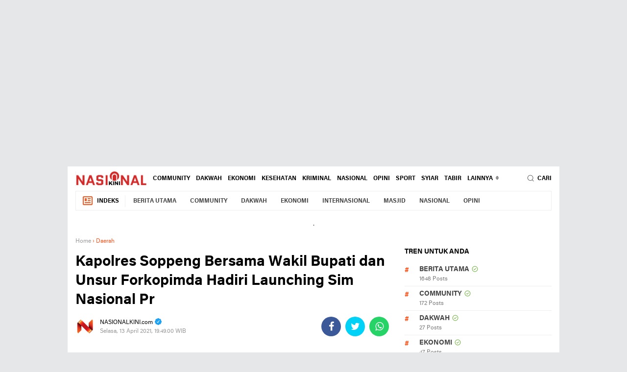

--- FILE ---
content_type: text/html; charset=utf-8
request_url: https://www.google.com/recaptcha/api2/aframe
body_size: 268
content:
<!DOCTYPE HTML><html><head><meta http-equiv="content-type" content="text/html; charset=UTF-8"></head><body><script nonce="WF9rO0GTVkb3OFd3aTYySA">/** Anti-fraud and anti-abuse applications only. See google.com/recaptcha */ try{var clients={'sodar':'https://pagead2.googlesyndication.com/pagead/sodar?'};window.addEventListener("message",function(a){try{if(a.source===window.parent){var b=JSON.parse(a.data);var c=clients[b['id']];if(c){var d=document.createElement('img');d.src=c+b['params']+'&rc='+(localStorage.getItem("rc::a")?sessionStorage.getItem("rc::b"):"");window.document.body.appendChild(d);sessionStorage.setItem("rc::e",parseInt(sessionStorage.getItem("rc::e")||0)+1);localStorage.setItem("rc::h",'1768652628344');}}}catch(b){}});window.parent.postMessage("_grecaptcha_ready", "*");}catch(b){}</script></body></html>

--- FILE ---
content_type: text/javascript; charset=UTF-8
request_url: https://www.nasionalkini.com/feeds/posts/default/-/EKONOMI?orderby=published&alt=json-in-script&callback=labelthumbssidebar
body_size: 44722
content:
// API callback
labelthumbssidebar({"version":"1.0","encoding":"UTF-8","feed":{"xmlns":"http://www.w3.org/2005/Atom","xmlns$openSearch":"http://a9.com/-/spec/opensearchrss/1.0/","xmlns$blogger":"http://schemas.google.com/blogger/2008","xmlns$georss":"http://www.georss.org/georss","xmlns$gd":"http://schemas.google.com/g/2005","xmlns$thr":"http://purl.org/syndication/thread/1.0","id":{"$t":"tag:blogger.com,1999:blog-1435583897663793337"},"updated":{"$t":"2026-01-17T19:02:46.495+07:00"},"category":[{"term":"NASIONAL"},{"term":"BERITA UTAMA"},{"term":"Soppeng"},{"term":"Sulsel"},{"term":"Daerah"},{"term":"NK TV"},{"term":"COMMUNITY"},{"term":"KRIMINAL"},{"term":"Makassar"},{"term":"SYIAR"},{"term":"Bone"},{"term":"EKONOMI"},{"term":"TABIR"},{"term":"KESEHATAN"},{"term":"TANGGAMUS"},{"term":"DAKWAH"},{"term":"Indeks"},{"term":"BUPATI PRINGSEWU"},{"term":"PANGLIMA TNI"},{"term":"PRESIDEN PRABOWO"},{"term":"BAKAMLA RI"},{"term":"PERISTIWA"},{"term":"BMKG"},{"term":"TNI"},{"term":"INTERNASIONAL"},{"term":"PRINGSEWU"},{"term":"DPRD SUKABUMI"},{"term":"POLDA GORONTALO"},{"term":"Bupati Sukabumi"},{"term":"PEMKAB SUKABUMI"},{"term":"POLRES TANGGAMUS"},{"term":"RSUD PALABUHANRATU"},{"term":"Wajo"},{"term":"MASJID"},{"term":"POLRES SUKABUMI"},{"term":"Jakarta"},{"term":"KDM"},{"term":"Sinjai"},{"term":"WISATA"},{"term":"BANJIR"},{"term":"Banten"},{"term":"CIKAKAK"},{"term":"Gubernur Jabar"},{"term":"HAMZAH GURNITA"},{"term":"IDUL ADHA"},{"term":"LAMPUNG"},{"term":"Makkassar"},{"term":"OPINI"},{"term":"TAMBANG ILEGAL"},{"term":"BANJIR CISOLOK"},{"term":"BUPATI TANGGAMUS"},{"term":"MBG"},{"term":"MENKO PM"},{"term":"PESANTREN"},{"term":"WABUP SUKABUMI"},{"term":"BANJIR SIMPENAN"},{"term":"DILLA NURDIAN"},{"term":"DPRD"},{"term":"HSN"},{"term":"KAPOLRES SUKABUMI"},{"term":"KORUPSI"},{"term":"MENHAN RI"},{"term":"OLAHRAGA"},{"term":"PARIPURNA"},{"term":"RESES DPRD"},{"term":"Sulteng"},{"term":"APDESI CUP 2025"},{"term":"ASEP JAPAR"},{"term":"BARETI BUNIWANGI CUP 2025"},{"term":"BENCANA"},{"term":"BENCANA ACEH"},{"term":"BUDAYA"},{"term":"DANDIM 0622 SUKABUMI"},{"term":"DEDI MULYADI"},{"term":"GELAR ALAM"},{"term":"HUT TNI KE-80"},{"term":"JUNAJAH JAJAH"},{"term":"KLARIFIKASI"},{"term":"NATARU"},{"term":"PENDIDIKAN"},{"term":"PENEBANGAN POHON"},{"term":"POLSEK WONOSOBO"},{"term":"Palu"},{"term":"RIKA YULISTINA"},{"term":"SALURKAN BANTUAN"},{"term":"SEPAK BOLA"},{"term":"SUKABUMI"},{"term":"ANCAMAN BOM"},{"term":"ANDREAS"},{"term":"BANSOS"},{"term":"BAZNAS"},{"term":"Bulukumba"},{"term":"CAMAT CISOLOK"},{"term":"CISOLOK"},{"term":"DANDIM 0622"},{"term":"DESA CIHAUR"},{"term":"DESA GANDASOLI"},{"term":"DESA SUKAMAJU"},{"term":"DINAS PERKIM"},{"term":"DLH"},{"term":"HARI PAHLAWAN"},{"term":"IMAN ADINUGRAHA"},{"term":"KECAMATAN PALABUHANRATU"},{"term":"KESAKTIAN PANCASILA"},{"term":"LEPAS SAMBUT"},{"term":"LONGSOR"},{"term":"MABES TNI"},{"term":"MONITORING"},{"term":"Maros"},{"term":"OPEN TURNAMEN"},{"term":"PARKIR"},{"term":"PARKIRAN"},{"term":"PELANTIKAN"},{"term":"PEMKAB PRINGSEWU"},{"term":"PENGELOLA PARKIR"},{"term":"PENGHARGAAN"},{"term":"POLSEK SIMPENAN"},{"term":"PPPK"},{"term":"PRAKIRAAN CUACA"},{"term":"ROHMAT HIDAYAT"},{"term":"RUMAH PANGGUNG"},{"term":"SENDI APRIADI"},{"term":"SIMPENAN"},{"term":"SOSIAL"},{"term":"SOSIALISASI"},{"term":"ACEH"},{"term":"APDESI"},{"term":"BANJIR SUKABUMI"},{"term":"BANPROV"},{"term":"BENCANA ALAM"},{"term":"BLT KESRA"},{"term":"BPBD"},{"term":"BUDI AZHAR"},{"term":"BUDI AZHAR MUTAWALI"},{"term":"BULLYING"},{"term":"BUMDES"},{"term":"BUNGA AYU"},{"term":"BUNIWANGI CUP 2025"},{"term":"CAK IMIN"},{"term":"CITESPONG"},{"term":"DANDIM 0607"},{"term":"DATAR LEBUAY"},{"term":"DESA BUNIWANGI"},{"term":"DESA CIKIRAY"},{"term":"DESA CIRENDANG"},{"term":"DESA CITARIK"},{"term":"DESA KERTAJAYA"},{"term":"DINAS PENDIDIKAN"},{"term":"DINAS PU"},{"term":"DISBUDPORA"},{"term":"EFRI DARLIN M DACHI"},{"term":"FESTIVAL PENCAK SILAT"},{"term":"FORKOPIMDA"},{"term":"GMKB"},{"term":"GTX MANANGEL"},{"term":"GUNUNG KARAMAT"},{"term":"H DUDUNG"},{"term":"HUJAN DERAS"},{"term":"HUT KE-38"},{"term":"HUT KE-80"},{"term":"IWO INDONESIA"},{"term":"JALAN AMBLAS"},{"term":"JEMAAH HAJI"},{"term":"JEMBATAN PANEL GARUDA"},{"term":"KADES LEBUAY"},{"term":"KANG ABOR"},{"term":"KANG ATENG"},{"term":"KAPOLDA LAMPUNG"},{"term":"KAPOLSEK CIKAKAK"},{"term":"KARANG BOLONG"},{"term":"KARANG TARUNA"},{"term":"KASUS KORUPSI"},{"term":"KEBAKARAN RUMAH"},{"term":"KECELAKAAN"},{"term":"KELURAHAN PALABUAHANRATU"},{"term":"KELURAHAN PALABUHANRATU"},{"term":"KEMENSOS"},{"term":"KIARA DUA-BAGBAGAN"},{"term":"KNPI"},{"term":"KODIM 0607"},{"term":"KODIM 0622"},{"term":"LAKALANTAS"},{"term":"LPI"},{"term":"Luwu"},{"term":"MAYAT"},{"term":"MENINGGAL"},{"term":"NASIONAL PEMKAB PRINGSEWU"},{"term":"OPUNG"},{"term":"PADAS"},{"term":"PALABUHANRATU"},{"term":"PANGDAM III SILIWANGI"},{"term":"PAPUA"},{"term":"PARTAI GOLKAR"},{"term":"PEMPROV JABAR"},{"term":"PENANAMAN POHON"},{"term":"PENCURIAN"},{"term":"PERESMIAN PLTMH"},{"term":"POHON TUMBANG"},{"term":"POLSEK SUMBEREJO"},{"term":"PPWI"},{"term":"PROYEK"},{"term":"RAKERNAS"},{"term":"RAKOR"},{"term":"RSUD PALABUAHANRATU"},{"term":"SANTUNAN ANAK YATIM"},{"term":"SANTUNAN YATIM"},{"term":"SEKDA SUKABUMI"},{"term":"SIRKUIT"},{"term":"SIRKUIT GTX MANANGEL"},{"term":"SMK TEKNIKA"},{"term":"SMPS PGRI 2"},{"term":"SPORT"},{"term":"SURAT EDARAN"},{"term":"TAHUN BARU 2026"},{"term":"TAHUN BARU ISLAM"},{"term":"TANJAKAN BAEUD"},{"term":"TERBAKAR"},{"term":"TMMD KE-125"},{"term":"TNI GERAK CEPAT"},{"term":"TNI-POLRI"},{"term":"TRUK KAYU"},{"term":"YADI SUPRIADI"},{"term":"YFSBBP"},{"term":"10 JAMAAH UMROH"},{"term":"13 RAPERDA"},{"term":"21 CAMAT"},{"term":"27 MILIAR"},{"term":"ABK DIPULANGKAN"},{"term":"AFGANISTAN"},{"term":"AGUS CHANDRA"},{"term":"AHMAD YAJID"},{"term":"AIR NANINGAN"},{"term":"AKMIL"},{"term":"AKP BAYU SUNARTI"},{"term":"AKSI CEPAT"},{"term":"AKSI SOSIAL"},{"term":"ALAT BERAT"},{"term":"ALAT VITAL"},{"term":"ALI ISKANDAR"},{"term":"ALUN-ALUN"},{"term":"AMAKI"},{"term":"ANAK YATIM"},{"term":"ANTASARI AZHAR"},{"term":"APBD 2026"},{"term":"APDESI SUKABUMI"},{"term":"APEL SIAGA"},{"term":"ASEP RIZWAN"},{"term":"ASESMEN"},{"term":"ASIONAL"},{"term":"ATENG"},{"term":"BABINSA SUNDAWENANG"},{"term":"BADONG FISHING"},{"term":"BAKAMLARI"},{"term":"BAKTI PU KE-80"},{"term":"BALE BUDAYA BAMBU"},{"term":"BANDARA KUALANAMU"},{"term":"BANGUN JEMBATAN"},{"term":"BANJIR  CISOLOK"},{"term":"BANJIR ACEH"},{"term":"BANJIR BALI"},{"term":"BANJIR DAN LONGSOR"},{"term":"BANJIR DESA CIKELAT"},{"term":"BANJIR LONGSOR"},{"term":"BANTUAN"},{"term":"BANTUAN  PANGAN"},{"term":"BANTUAN PANGAN"},{"term":"BANTUAN SEKOLAH"},{"term":"BANTUAN SOSIAL"},{"term":"BANTUAN TNI"},{"term":"BAPEMPERDA"},{"term":"BAPENDA"},{"term":"BARETI BUNIWANGI CUP"},{"term":"BARETI CUP"},{"term":"BARETI CUP 2025"},{"term":"BATU PERTAMA"},{"term":"BAWANG MERAH"},{"term":"BEDAH RUMAH"},{"term":"BELATUNG"},{"term":"BENCANA CISOLOK"},{"term":"BENER MERIAH"},{"term":"BERANTAS KORUPSI"},{"term":"BHAYANGKARA KE-79"},{"term":"BIBIT KELAPA NIAS"},{"term":"BKPSDM"},{"term":"BLADES"},{"term":"BLT DD"},{"term":"BOTOL MIRAS"},{"term":"BPBD BNPB"},{"term":"BPD SUKABUMI"},{"term":"BUMDES WANGUNSARI"},{"term":"BUMN"},{"term":"BUNGA AYU SEASIDE RESORT"},{"term":"BUNGA AYU SESIDE RESORT"},{"term":"BUNIWANGI"},{"term":"BUNIWANGI RAYA A"},{"term":"BUPATI CUP 2026"},{"term":"BUPATI CUP III"},{"term":"BUPATI PONOROGO"},{"term":"BUPATI SUKABUMI III"},{"term":"BUPATI SUKBAUMI"},{"term":"Barru"},{"term":"CABANG PALABUAHANRATU"},{"term":"CAKRAMAS"},{"term":"CAMAT PALABUHANRATU"},{"term":"CARINGIN"},{"term":"CIBAKUNG"},{"term":"CIDADAP"},{"term":"CIKAHURIPAN"},{"term":"CIKEMBAR"},{"term":"CIKIDANG"},{"term":"CIKISANG"},{"term":"CIRACAP"},{"term":"CISARAKAN"},{"term":"CORPS PUTRI ASSALAM"},{"term":"CUACA"},{"term":"CUACA EKSTREM"},{"term":"CURANMOR"},{"term":"DAMKAR PALABUHANRATU"},{"term":"DAMKAR SUKABUMI"},{"term":"DAMPAL JURIG"},{"term":"DANA BOS"},{"term":"DANA HIBAH"},{"term":"DANA POKIR"},{"term":"DANDIM 0618 KOTA BANDUNG"},{"term":"DANRAMIL 2202"},{"term":"DANSESKO TNI"},{"term":"DAPUR UMUM"},{"term":"DEDE RUKAYA"},{"term":"DEMO"},{"term":"DEMOKRAT"},{"term":"DENI YUDONO"},{"term":"DESA CIBUNTU"},{"term":"DESA CIJALINGAN"},{"term":"DESA GUNUNG KARAMAT"},{"term":"DESA KARANGPAPAK"},{"term":"DESA LOJI"},{"term":"DESA MEKARASIH"},{"term":"DESA NANGELA"},{"term":"DESA PADAASIH"},{"term":"DESA PASIR BARU"},{"term":"DESA PASIRSUREN"},{"term":"DESA SINARJAWA"},{"term":"DEWI ASMARA"},{"term":"DIDUGA"},{"term":"DILANTIK"},{"term":"DIM 0622 SUKABUMI"},{"term":"DINAS PERIKANAN"},{"term":"DINKES"},{"term":"DINONAKTIFKAN"},{"term":"DIRESMIKAN"},{"term":"DISDIK"},{"term":"DISHUB SUKABUMI"},{"term":"DISIPLIN ASN"},{"term":"DISKOMINFO"},{"term":"DISKOMINFOSAN"},{"term":"DITANGKAP MALAYSIA"},{"term":"DOA LINTAS AGAMA"},{"term":"DOKKES POLRES SUKABUMI"},{"term":"DPC FKPPI"},{"term":"DPC PPWI TANGGAMUS"},{"term":"DPC PWRI"},{"term":"DPD FKPQ"},{"term":"DPD JWI"},{"term":"DPD KNPI"},{"term":"DPMD"},{"term":"DPMD SUKABUMI"},{"term":"DPP KNPI"},{"term":"DPP PWRI"},{"term":"DPR-RI"},{"term":"DPRD PROVINSI JABAR V"},{"term":"DPRD SUKABAUMI"},{"term":"DPW PERSADA"},{"term":"DUA PEKERJA"},{"term":"DUA PELAKU"},{"term":"DUGAAN"},{"term":"DUGAAN KORUPSI"},{"term":"DUKA CITA"},{"term":"DUSUN BALAY REJO"},{"term":"EMPAT NELAYAN"},{"term":"ERUPSI SEMERU"},{"term":"EVAKUASI WARGA"},{"term":"EVAKUSI"},{"term":"EXIT TOL"},{"term":"FESTIVAL LAYANG  LAYANG"},{"term":"FINAL SEPAK BOLA"},{"term":"FKPPI"},{"term":"FORKOPIMCAM KADUDAMPIT"},{"term":"FUTSAL"},{"term":"Festival eksplorasi"},{"term":"GADOBANGKONG"},{"term":"GANDASOLI"},{"term":"GANTUNG DIRI"},{"term":"GARAND FINAL"},{"term":"GARUT"},{"term":"GEBYAR 1 MUHARAM"},{"term":"GEDUNG"},{"term":"GEDUNG PASPAMPRES"},{"term":"GELORA PINGPONG"},{"term":"GEOPARK CILETUH"},{"term":"GEYSER CIPANAS CISOLOK"},{"term":"GEYSER CISOLOK"},{"term":"GEYSER CISOLOK CIPANAS"},{"term":"GORONTALO"},{"term":"GRAND OPENING"},{"term":"GUN ENDURO 2025"},{"term":"Gempa"},{"term":"H ISEP DADANG SUKMANA"},{"term":"HAKORDIA 2025"},{"term":"HARAPAN BARU"},{"term":"HARDESNAS 2026"},{"term":"HARGANAS 2025"},{"term":"HARI AIDS SEDUNIA"},{"term":"HARI AMAL BHAKTI KE-80"},{"term":"HARI GURU NASIONAL 2025"},{"term":"HARI HARKODIA"},{"term":"HARI JUANG"},{"term":"HARI NELAYAN"},{"term":"HARI SANTRI"},{"term":"HERDY SOMANTRI"},{"term":"HILIRISASI"},{"term":"HIPNOTIS"},{"term":"HIPPMA"},{"term":"HIV"},{"term":"HJ LENI LIAWATI"},{"term":"HJKS"},{"term":"HJKS KE-155"},{"term":"HKN KE-61"},{"term":"HONDA BEAT"},{"term":"HUJAN DAN ANGIN KENCANG"},{"term":"HUJAN EKSTREM"},{"term":"HUMANIS"},{"term":"HUMAS"},{"term":"HUNAP"},{"term":"HUT BHAYANGKARA KE-79"},{"term":"HUT DESA CITARIK"},{"term":"HUT KE-75"},{"term":"HUT PGRI KE-80"},{"term":"IDENTIFIKASI"},{"term":"IDI"},{"term":"IGD BARU"},{"term":"IJMA"},{"term":"IJTI JABAR"},{"term":"INOVASI"},{"term":"INSENTIF"},{"term":"INSENTIF KADER POSYANDU"},{"term":"INTELIJEN POLRI"},{"term":"ISLAH"},{"term":"IWO"},{"term":"IZIN"},{"term":"JABAR"},{"term":"JAKSA AGUNG"},{"term":"JALAN CISALAK"},{"term":"JALAN KABUPATEN"},{"term":"JALUR DANAU"},{"term":"JALUR MASUK"},{"term":"JAMPANGTENGAH"},{"term":"JAWA BARAT"},{"term":"JELANG AKHIR TAHUN"},{"term":"JELANG NATARU"},{"term":"JEMBATAN GANTUNG"},{"term":"JEMBATAN GARUDA"},{"term":"JEMBATAN PUTUS"},{"term":"JENAL ABIDIN"},{"term":"JETSKI TERBALIK"},{"term":"JLN AHMAD YAI"},{"term":"JLN AHMAD YANI"},{"term":"JRCD JEPANG"},{"term":"JTM"},{"term":"JUAL BELI PROYEK"},{"term":"JUAL LAHAN PERTANIAN"},{"term":"JUARA"},{"term":"JUMAT BERKAH"},{"term":"JURANG"},{"term":"JWI SUKABUMI I RAYA"},{"term":"Jeneponto"},{"term":"KABUPATEN PRINGSEWU"},{"term":"KACANG SACA UNCHI"},{"term":"KADES CIKIRAY"},{"term":"KADES PURWODADI"},{"term":"KADIS DPMPTSP"},{"term":"KADIS KOMINFO"},{"term":"KADIS PARIWISATA"},{"term":"KADIS PERKIM"},{"term":"KANDANG SAPI"},{"term":"KANTOR HUKUM"},{"term":"KAPOLDA JABAR"},{"term":"KAPOLRESTA SUKABUMI"},{"term":"KAPOLRI"},{"term":"KAPOLSEK"},{"term":"KAPUS PALABUHANRATU"},{"term":"KARANGHAWU"},{"term":"KARATE"},{"term":"KASAD"},{"term":"KASAU CUP 2025"},{"term":"KASDIM"},{"term":"KASEPUHAN GELAR ALAM"},{"term":"KASUM TNI"},{"term":"KASUS PEMBUNUHAN"},{"term":"KDMP"},{"term":"KEBUN GANJA"},{"term":"KECAMATAN"},{"term":"KECAMATAN CIKAKAK"},{"term":"KECAMATAN CISOLOK"},{"term":"KECAMATAN SIMPENAN"},{"term":"KEJAKSAAN"},{"term":"KEJARI"},{"term":"KEJUARAAN TAEKWONDO"},{"term":"KEJURDA"},{"term":"KEKERASAN"},{"term":"KELISTRIKAN ACEH"},{"term":"KELUHAN WARGA"},{"term":"KEMENHUT"},{"term":"KEPALA DESA BUNIWNAGI"},{"term":"KEPALA DINAS"},{"term":"KEPALA DISBUDPORA"},{"term":"KERACUNAN"},{"term":"KETUA DPRD"},{"term":"KETUA IPSI"},{"term":"KETUA KNPI"},{"term":"KETUA KNPI JABAR"},{"term":"KETUA PERSIT"},{"term":"KETUA PMI"},{"term":"KETUA PWI SUKABUMI"},{"term":"KIARADUA BAGBAGAN"},{"term":"KIS"},{"term":"KKB"},{"term":"KKN"},{"term":"KLHK"},{"term":"KMP BARCELONA 5"},{"term":"KN TANJUNG DATU"},{"term":"KNPI JAWA BARAT"},{"term":"KODAM I\/BB"},{"term":"KODAM JAYA"},{"term":"KODIM 1505"},{"term":"KODIM 1710"},{"term":"KODIM 1710 MIMIKA"},{"term":"KOMPETISI"},{"term":"KONI SUKABUMI"},{"term":"KONTEN KREATOR"},{"term":"KOPDES"},{"term":"KOPERASI DESA MERAH PUTIH"},{"term":"KORAMIL 1710-03"},{"term":"KORBAN BANJIR"},{"term":"KORBAN BANJIR CISOLOK"},{"term":"KORBAN BENCANA BANJIR"},{"term":"KORPS BRIMOB"},{"term":"KORUPSI DANA DESA"},{"term":"KOTA SUKABUMI"},{"term":"KPK"},{"term":"KRITIK"},{"term":"KRITIS"},{"term":"KTP DITAHAN"},{"term":"KUALANAMU"},{"term":"KUAS A HUKUM ES"},{"term":"KUKUHKAN JABATAN"},{"term":"KUNKER"},{"term":"Kaltim"},{"term":"LAILATUL IJTIMA"},{"term":"LANTIK  PEJABAT"},{"term":"LANTIK DAN ROTASI"},{"term":"LAPAS"},{"term":"LAPAS KELAS II A"},{"term":"LATIHAN"},{"term":"LATIHAN MENEMBAK"},{"term":"LATIHAN RAKSASA"},{"term":"LATIHAN TNI"},{"term":"LAUT UDARA"},{"term":"LAW FIRM"},{"term":"LEBUAY"},{"term":"LEGALITAS JALAN"},{"term":"LEGISLATOR"},{"term":"LEMBURSITU"},{"term":"LETTU AGUS"},{"term":"LGALITAS"},{"term":"LILIN LODAYA 2025"},{"term":"LINTAS UDARA"},{"term":"LIPPB"},{"term":"LOGISTIK"},{"term":"LOKASI BANJIR"},{"term":"LONGSOR SUKABUMI"},{"term":"LONGSOR TEBING"},{"term":"LOYALIS"},{"term":"LSM HARIMAU"},{"term":"LSM ORMAS"},{"term":"LUMPUH"},{"term":"LUMPUH TOTAL"},{"term":"LURAH MUDA"},{"term":"LURAH PALABUHANRATU"},{"term":"Logo"},{"term":"MAHARAJA"},{"term":"MALAM NATAL"},{"term":"MALUKU UTARA"},{"term":"MAN 2 SUKABUMI"},{"term":"MANANGEL"},{"term":"MANG KIFLY"},{"term":"MARINIR"},{"term":"MARITIM"},{"term":"MARULI SIMANJUNTAK"},{"term":"MASA JABATAN 2025-2030"},{"term":"MAYAT TANPA KEPALA"},{"term":"MEDIA"},{"term":"MENANTANG WARTAWAN"},{"term":"MENDAGRI"},{"term":"MENHAN"},{"term":"MIE GACOAN"},{"term":"MILANGKALA"},{"term":"MITRANET CIBADAK"},{"term":"MOBIL MBG"},{"term":"MOELDOKO"},{"term":"MOH SALEH ASNAWI"},{"term":"MOJANG JAJAKA 2025"},{"term":"MONEV"},{"term":"MONITORING PASAR CISAAT"},{"term":"MUHAIMIN ISKANDAR"},{"term":"MUSANCAB"},{"term":"MUSCAB APDESI"},{"term":"MUSCAB DPC PKB"},{"term":"MUSCAB KE-11"},{"term":"MUSDA ABAL ABAL"},{"term":"Mamuju"},{"term":"NANI WARTABONE"},{"term":"NAPI KABUR"},{"term":"NASIONAL BUPATI SUKABUMI"},{"term":"NASIONAL DPRD SUKABUMI"},{"term":"NASIONAL KOSTRAD"},{"term":"NASIONAL PEMKOT BANDUNG"},{"term":"NASIONAL PT KULTUR ARGO PRIMA"},{"term":"NASIONAL PWRI"},{"term":"NASIONAL TANGGAMUS"},{"term":"NASIONAL TNI"},{"term":"NASIONAL WABUP PRINGSEWU"},{"term":"NATAL 2025"},{"term":"NATASHA"},{"term":"NENEK"},{"term":"NGOPI"},{"term":"NGOPI SERASI"},{"term":"NUNUNG NURHAYATI"},{"term":"NUSAWARNA PATNER"},{"term":"Nasional kini"},{"term":"OBAT TERLARANG"},{"term":"OBYEK WISATA"},{"term":"ODGJ MENINGGAL"},{"term":"OKIH SURYADI"},{"term":"OKNUM SPBU"},{"term":"OPERASI"},{"term":"OPERASI GABUNGAN"},{"term":"OPERASI TNI"},{"term":"OPM"},{"term":"ORGANISASI IJMA"},{"term":"PA TAI BUFFALO"},{"term":"PAGUYUBAN"},{"term":"PAJAGAN-CIKIRAY"},{"term":"PAJAK KENDARAAN"},{"term":"PAJAMPANGAN"},{"term":"PALABUAHANRATU KE-66"},{"term":"PANCASILA"},{"term":"PANGAN AMAN 2025"},{"term":"PANGDAM III\/SILIWANGI"},{"term":"PANGDAM XXIV"},{"term":"PANTAI MATAHARI"},{"term":"PARIPURNA DPRD"},{"term":"PARIPURNA KE-42"},{"term":"PARIPURNA KE-43"},{"term":"PARIWISATA"},{"term":"PARKIRAN RSUD PALABUHANRATU"},{"term":"PARUH WAKTU"},{"term":"PARUNGKUDA"},{"term":"PASCA BRNCANA"},{"term":"PASIEN BPJS"},{"term":"PASIR BILIK"},{"term":"PASUTRI"},{"term":"PATROLI"},{"term":"PATROLI PRESISI"},{"term":"PAW"},{"term":"PEDULI"},{"term":"PEJABAT"},{"term":"PEKAT IB"},{"term":"PEKON BANJAR AGUNG"},{"term":"PEKON PUJIHARJO"},{"term":"PEKON SINAR JAWA"},{"term":"PEKON SINARJAWA"},{"term":"PEKON TANGKIT SERDANG"},{"term":"PEKON WAYHARONG"},{"term":"PELAJAR TEWAS"},{"term":"PELANTIKAN PGRI"},{"term":"PELANTIKAN PPPK"},{"term":"PELATIHAN"},{"term":"PELDA YUDI GUBARDI"},{"term":"PELETAKAN BATU PERTAMA"},{"term":"PEMANCING DITEMUKAN"},{"term":"PEMBANGUNAN 2025"},{"term":"PEMBANGUNAN MBG"},{"term":"PEMBUATAN KIS"},{"term":"PEMBUNUHAN"},{"term":"PEMDES"},{"term":"PEMDES GANDASOLI"},{"term":"PEMERINTAHAN"},{"term":"PEMKAB"},{"term":"PEMKAB AUKABUMI"},{"term":"PEMKOT SUKABUMI"},{"term":"PEMUSNAHAN 4428"},{"term":"PENA EMAS"},{"term":"PENAHANAN IJAZAH"},{"term":"PENANGANAN BENCANA"},{"term":"PENATAAN PARKIR"},{"term":"PENEBANG POHON"},{"term":"PENEMUAN BAYI"},{"term":"PENEMUAN MAYAT"},{"term":"PENERTIBAN"},{"term":"PENGOBATAN GRATIS"},{"term":"PENUTUPAN TAMBANG"},{"term":"PENYALURAN BERAS"},{"term":"PEPEN SUPENDI"},{"term":"PERADI KHARISMA"},{"term":"PERAIRAN MALAYSIA"},{"term":"PERANG GAZA"},{"term":"PERBAIKAN JALAN"},{"term":"PERESMIAN PLTMH CIGANAS"},{"term":"PERGESERAN TANAH"},{"term":"PERINGATAN DINI"},{"term":"PERISTIWA KEBAKARAN"},{"term":"PERISTIWA PENEMUAN MAYAT"},{"term":"PERKEBUNAN"},{"term":"PERPISAHAN"},{"term":"PESANTREN NUMU"},{"term":"PGRI"},{"term":"PIALA BUPATI"},{"term":"PIALA DPRD SUKABUMI"},{"term":"PIALA PUTRI NUSANTARA II"},{"term":"PISAH SAMBUT"},{"term":"PKB"},{"term":"PLAT MERAH"},{"term":"PLN"},{"term":"PLN INDONESIA FOWER"},{"term":"PLTMH"},{"term":"PLTMH ciganas"},{"term":"POLDA GORINTALO"},{"term":"POLES TANGGAMUS"},{"term":"POLISI CILIK"},{"term":"POLRES PRINGSEWU"},{"term":"POLRES SUKABUMI KOTA"},{"term":"POLSEK CIBADAK"},{"term":"POLSEK CIKAKAK"},{"term":"POLSEK CIRACAP"},{"term":"POLSEK JAMPANG KULON"},{"term":"POLSEK JAMPANGKULON"},{"term":"POLSEK KOTA AGUNG"},{"term":"POLSEK LEMBURSITU"},{"term":"POLSEK LENGKONG"},{"term":"POLSEK NYALINDUNG"},{"term":"POLSEK PUGUNG"},{"term":"POLSEK PULAU PANGGUNG"},{"term":"POLSEK TANGAMUS"},{"term":"POLSEK TANGGAMUS"},{"term":"POLSEL KADUDAMPIT"},{"term":"POLWAN"},{"term":"POTRET KEMISKINAN"},{"term":"PPP"},{"term":"PRAJURIT TNI"},{"term":"PRESIDEN PUTIN"},{"term":"PRIA BAKAR RUMAH"},{"term":"PROGRAM PKTD"},{"term":"PROYEK SABES"},{"term":"PSU"},{"term":"PUSKESMAS CIKAKAK"},{"term":"PWRI"},{"term":"RAMADHAN"},{"term":"RAPAT PARIPURNA"},{"term":"RATUSAN KADES"},{"term":"RDMP"},{"term":"REKOR MURI"},{"term":"RELAWAN BENCANA"},{"term":"RESES KE-I"},{"term":"RESKRIM"},{"term":"RESPON CEPAT"},{"term":"RIDOGALIH"},{"term":"RIO BOCAH TERLANTAR"},{"term":"RISMAN"},{"term":"RSUD PALABUHANRATU SALAH FAHAM"},{"term":"RTH CITEPUS"},{"term":"RUAS JALAN RUSAK"},{"term":"RUKO CIAWITALI"},{"term":"RUMAH AMBRUK"},{"term":"RUMAH HILANG"},{"term":"RUSLI BRAMSYAH"},{"term":"SALURKAN BLT DD"},{"term":"SAMBUT TAHUN 2026"},{"term":"SANTUNAN"},{"term":"SANTUNAN YATIM PIATU"},{"term":"SAR GABUNGAN"},{"term":"SATGAS PKH"},{"term":"SATPOL PP"},{"term":"SATU JENAZAH"},{"term":"SATU TAHUN"},{"term":"SDN SIMPANG"},{"term":"SEKDA"},{"term":"SEKOLAH AMBRUK"},{"term":"SEMBILAN BINTANG"},{"term":"SEMRAWUT"},{"term":"SENGKETA TANAH"},{"term":"SENTRA PHALAMARTHA"},{"term":"SERANG WARGA"},{"term":"SEREN TAUN"},{"term":"SERTIJAB"},{"term":"SESKAB"},{"term":"SIDAK"},{"term":"SIGAP"},{"term":"SILATURAHMI ORMAS"},{"term":"SILLA UNIVERSITY"},{"term":"SIRENE TSUNAMI"},{"term":"SIRINE"},{"term":"SKANDAL"},{"term":"SMAI BUNIWANGI"},{"term":"SMK GO GLOBAL"},{"term":"SMPN 4"},{"term":"SPC"},{"term":"SPC CUP"},{"term":"SPK"},{"term":"SPPI"},{"term":"STUNTING"},{"term":"SUAP"},{"term":"SUKABUMI EXPO 2025"},{"term":"SUMPAH JABATAN"},{"term":"SUMPAH PEMUDA"},{"term":"SUMUR BOR"},{"term":"SUNGAI MENDEKAT"},{"term":"SUPREMASI HUKUM"},{"term":"SWASEMBADA PANGAN"},{"term":"SYUKUR BINIKMAT"},{"term":"Samarinda"},{"term":"Sidrap"},{"term":"Sulbar"},{"term":"TABRAK SISWA"},{"term":"TABRAKAN"},{"term":"TAHUN BATU ISLAM 1447 H"},{"term":"TAK PUNYA MCK"},{"term":"TAK TERSENTUH BANTUAN"},{"term":"TAKLIMAT AWAL 2026"},{"term":"TALANGPADANG"},{"term":"TAMBANG  EMAS ILEGAL"},{"term":"TAMBANG EMAS  ILEGAL"},{"term":"TANAH ADAT"},{"term":"TANAM SORGUM"},{"term":"TANGAMUS"},{"term":"TANGGUL JEBOL"},{"term":"TAPANULI"},{"term":"TAPANULI SELATAN"},{"term":"TAWURAN PELANAR"},{"term":"TEDDY INDRA WIJAYA"},{"term":"TERDAMPAK LONGSOR"},{"term":"TERSANGKA CURANMOR"},{"term":"TERSANGKA CURAS"},{"term":"TERTABRAK"},{"term":"TERUNGKAP"},{"term":"TES URINE"},{"term":"TIDORE"},{"term":"TIGA ABK"},{"term":"TIGA DESA"},{"term":"TIGA PEKON"},{"term":"TIM INAFIS"},{"term":"TIM SAR"},{"term":"TIMIKA"},{"term":"TIMNAS INDONESIA"},{"term":"TIMORLESTE"},{"term":"TINDAK PETI"},{"term":"TINJAU"},{"term":"TINJAU LOKASI"},{"term":"TIONGKOK"},{"term":"TIUH MEMON"},{"term":"TMMD 126"},{"term":"TNI AD KE-80"},{"term":"TNI KEMENTERIAN PU"},{"term":"TNI PASTIKAN AMAN"},{"term":"TNI RESPON CEPAT"},{"term":"TNI TEMPUH"},{"term":"TOLERANSI"},{"term":"TOURING NGABUMI"},{"term":"TP PKK"},{"term":"TPNPB"},{"term":"TRADISI ADAT"},{"term":"TRANTIB PALABUHANRATU"},{"term":"TRUK KAYU TERGULING"},{"term":"TUNTAS"},{"term":"TUNTUN PRABOWO SUBIANTO"},{"term":"TUNTUTAN UMKM 2026"},{"term":"TUTUP USIA"},{"term":"Tangeran"},{"term":"UMMI"},{"term":"UNESCO"},{"term":"UNIVERSITAS DJUANDA"},{"term":"UNIVERSITAS LAMPUNG"},{"term":"UNODS"},{"term":"UPTD PALABUHANRATU"},{"term":"UPTD PERHUBUNGAN"},{"term":"UPZ"},{"term":"VIDIO KLARIFIKASI"},{"term":"VIDIO VIRAL"},{"term":"WABUP PRINGSEWU"},{"term":"WABUP TANGGAMUS"},{"term":"WAKASAD"},{"term":"WAKIL KETUA DPRD"},{"term":"WAKIL PANGLIMA TNI"},{"term":"WALIKOTA SUKABUMI"},{"term":"WAPANG TNI"},{"term":"WARGA CIDADAP"},{"term":"WARGA HILANG"},{"term":"WARGA KEHORMATAN"},{"term":"WARUNGKIARA"},{"term":"WILLIE SALIM"},{"term":"WISATA KULINER"},{"term":"WISATA TENGGELAM"},{"term":"WISATAWAN TEWAS"},{"term":"WIYATA YUDDHA"},{"term":"WNA"},{"term":"WORKSHOP"},{"term":"YATIM PIATU"},{"term":"YOIF 501"},{"term":"YPBP"},{"term":"YUDI MULYADI"},{"term":"YUSUF RIDWAN"},{"term":"kegiatan produktif"},{"term":"pemanfaatan listrik"}],"title":{"type":"text","$t":"NASIONALKINI.COM | BAROMETER INDONESIA"},"subtitle":{"type":"html","$t":" NASIONALKINI.COM | BAROMETER INDONESIA"},"link":[{"rel":"http://schemas.google.com/g/2005#feed","type":"application/atom+xml","href":"https:\/\/www.nasionalkini.com\/feeds\/posts\/default"},{"rel":"self","type":"application/atom+xml","href":"https:\/\/www.blogger.com\/feeds\/1435583897663793337\/posts\/default\/-\/EKONOMI?alt=json-in-script\u0026orderby=published"},{"rel":"alternate","type":"text/html","href":"https:\/\/www.nasionalkini.com\/search\/label\/EKONOMI"},{"rel":"hub","href":"http://pubsubhubbub.appspot.com/"},{"rel":"next","type":"application/atom+xml","href":"https:\/\/www.blogger.com\/feeds\/1435583897663793337\/posts\/default\/-\/EKONOMI\/-\/EKONOMI?alt=json-in-script\u0026start-index=26\u0026max-results=25\u0026orderby=published"}],"author":[{"name":{"$t":"REDAKSI "},"uri":{"$t":"http:\/\/www.blogger.com\/profile\/03823794484484842423"},"email":{"$t":"noreply@blogger.com"},"gd$image":{"rel":"http://schemas.google.com/g/2005#thumbnail","width":"32","height":"32","src":"\/\/blogger.googleusercontent.com\/img\/b\/R29vZ2xl\/AVvXsEjSsFkGXxGpdUOPZIbFwn1X4HsuDQQFTr-2Pgd1p_CkLmbKNvljqG829LuqlKdWjYfUSj-w_MzVIZg6WcVnCq5UCPCEMusF7LRWIbdJD5TDzmEbK5kSFN8x8N_oUjpzqRcd3u-DBzuul2u4WHz7V6Eo4aoqOukF67sA5pkoc_pUl0Y5OdQ\/s220\/icon%20nk.jpg"}}],"generator":{"version":"7.00","uri":"http://www.blogger.com","$t":"Blogger"},"openSearch$totalResults":{"$t":"47"},"openSearch$startIndex":{"$t":"1"},"openSearch$itemsPerPage":{"$t":"25"},"entry":[{"id":{"$t":"tag:blogger.com,1999:blog-1435583897663793337.post-7532752376154253213"},"published":{"$t":"2025-01-01T23:17:00.004+07:00"},"updated":{"$t":"2025-01-01T23:17:48.269+07:00"},"category":[{"scheme":"http://www.blogger.com/atom/ns#","term":"EKONOMI"},{"scheme":"http://www.blogger.com/atom/ns#","term":"KESEHATAN"},{"scheme":"http://www.blogger.com/atom/ns#","term":"Makassar"},{"scheme":"http://www.blogger.com/atom/ns#","term":"TABIR"}],"title":{"type":"text","$t":" Lanud Sultan Hasanuddin Berikan Bantuan Sembako Ke Korban Banjir Kabupaten Maros"},"content":{"type":"html","$t":"\u003Cdiv class=\"separator\" style=\"clear: both; text-align: center;\"\u003E\u003Ca href=\"https:\/\/blogger.googleusercontent.com\/img\/b\/R29vZ2xl\/AVvXsEjrrlpbhaqgyB6giUayUU00PIgQBD1FVJyq6URS0PANKV609d8wrm9UE2XxyVBJRJuKjIzqPl_jhH63fJ1AzdL2rSuqeR7CE1op5BJu33HpHBsKOa3csiychGLf6w8R6pEjCq27OPpO690lx-_hLBwia7PEWDXHPSjyhQwgWtKIHFP2dZwc6jCiP3n1c8ng\/s4032\/1000901040.jpg\" imageanchor=\"1\" style=\"margin-left: 1em; margin-right: 1em;\"\u003E\u003Cimg border=\"0\" data-original-height=\"3024\" data-original-width=\"4032\" height=\"480\" src=\"https:\/\/blogger.googleusercontent.com\/img\/b\/R29vZ2xl\/AVvXsEjrrlpbhaqgyB6giUayUU00PIgQBD1FVJyq6URS0PANKV609d8wrm9UE2XxyVBJRJuKjIzqPl_jhH63fJ1AzdL2rSuqeR7CE1op5BJu33HpHBsKOa3csiychGLf6w8R6pEjCq27OPpO690lx-_hLBwia7PEWDXHPSjyhQwgWtKIHFP2dZwc6jCiP3n1c8ng\/s1200\/1000901040.jpg\" width=\"640\" \/\u003E\u003C\/a\u003E\u003C\/div\u003E\u003Cdiv style=\"text-align: left;\"\u003E\u003Cbr \/\u003E\u003C\/div\u003E\u003Cdiv\u003E\u003Cb\u003ENASIONAL \u003Cspan style=\"color: #cc0000;\"\u003EKINI \u003C\/span\u003E| MAKASSAR —\u0026nbsp;\u003C\/b\u003E Lanud Sultan Hasanuddin kembali memberikan bantuan berupa Sembako kepada masyarakat yang terdampak banjir di Kabupaten Maros.\u0026nbsp; Komandan Lanud Sultan Hasanuddin, Marsma TNI Bonang Bayuaji G, S.E., M.M.,CHRMP., yang diwakili Kepala Dinas Potensi Dirgantara (Kadispotdirga) Lanud Sultan Hasanuddin Kolonel Pas I Komang Dony Ariyasa Wirayudha memberikan\u0026nbsp; bantuan secara langsung kepada masyarakat korban banjir di Kabupaten Maros, Rabu (1\/1\/2025).\u003C\/div\u003E\u003Cdiv\u003E\u003Cbr \/\u003E\u003C\/div\u003E\u003Cdiv\u003ERatusan bantuan Sembako tersebut diberikan kepada masyarakat yang menjadi\u0026nbsp; korban banjir di Kelurahan Bontoa Kecamatan Mandai Kabupaten Maros. Bantuan Sembako dari TNI AU ini diharapkan dapat membantu meringankan beban masyarakat yang terdampak banjir beberapa waktu lalu.\u003C\/div\u003E\u003Cdiv\u003E\u003Cbr \/\u003E\u003C\/div\u003E\u003Cdiv\u003EMasyarakat terlihat sangat antusias dan\u0026nbsp; berterimah kasih kepada TNI AU terkait adanya bantuan Sembako. Salah satu warga Kelurahan Bontoa yang bernama Daeng Sangkala mengucapkan terimakasih atas bantuan Sembako dari \u003Ca href=\" https:\/\/www.jbn.co.id\/2025\/01\/cegah-pungli-di-program-makan-siang.html\" target=\"_blank\"\u003ETNI AU\u003C\/a\u003E.\u003C\/div\u003E\u003Cdiv\u003E\u003Cbr \/\u003E\u003C\/div\u003E\u003Cdiv\u003E“Alhamdulilah saya mengucapkan terima kasih atas bantuan Sembako dari TNI AU. Kami juga berterima kasih kepada Lanud Sultan Hasanuddin yang selalu hadir dalam membantu masyarakat korban bencana banjir,” ucapnya. (\u003Ca href=\" https:\/\/www.ghsnews.id\/2024\/12\/khofifah-indar-parawansa-saatnya-durian.html \" target=\"_blank\"\u003EHnd\u003C\/a\u003E)\u0026nbsp;\u003C\/div\u003E\u003Cdiv\u003E\u003Cbr \/\u003E\u003C\/div\u003E\u003Cdiv\u003E\u003Cbr \/\u003E\u003C\/div\u003E"},"link":[{"rel":"edit","type":"application/atom+xml","href":"https:\/\/www.blogger.com\/feeds\/1435583897663793337\/posts\/default\/7532752376154253213"},{"rel":"self","type":"application/atom+xml","href":"https:\/\/www.blogger.com\/feeds\/1435583897663793337\/posts\/default\/7532752376154253213"},{"rel":"alternate","type":"text/html","href":"https:\/\/www.nasionalkini.com\/2025\/01\/lanud-sultan-hasanuddin-berikan-bantuan.html","title":" Lanud Sultan Hasanuddin Berikan Bantuan Sembako Ke Korban Banjir Kabupaten Maros"}],"author":[{"name":{"$t":"REDAKSI "},"uri":{"$t":"http:\/\/www.blogger.com\/profile\/03823794484484842423"},"email":{"$t":"noreply@blogger.com"},"gd$image":{"rel":"http://schemas.google.com/g/2005#thumbnail","width":"32","height":"32","src":"\/\/blogger.googleusercontent.com\/img\/b\/R29vZ2xl\/AVvXsEjSsFkGXxGpdUOPZIbFwn1X4HsuDQQFTr-2Pgd1p_CkLmbKNvljqG829LuqlKdWjYfUSj-w_MzVIZg6WcVnCq5UCPCEMusF7LRWIbdJD5TDzmEbK5kSFN8x8N_oUjpzqRcd3u-DBzuul2u4WHz7V6Eo4aoqOukF67sA5pkoc_pUl0Y5OdQ\/s220\/icon%20nk.jpg"}}],"media$thumbnail":{"xmlns$media":"http://search.yahoo.com/mrss/","url":"https:\/\/blogger.googleusercontent.com\/img\/b\/R29vZ2xl\/AVvXsEjrrlpbhaqgyB6giUayUU00PIgQBD1FVJyq6URS0PANKV609d8wrm9UE2XxyVBJRJuKjIzqPl_jhH63fJ1AzdL2rSuqeR7CE1op5BJu33HpHBsKOa3csiychGLf6w8R6pEjCq27OPpO690lx-_hLBwia7PEWDXHPSjyhQwgWtKIHFP2dZwc6jCiP3n1c8ng\/s72-c\/1000901040.jpg","height":"72","width":"72"}},{"id":{"$t":"tag:blogger.com,1999:blog-1435583897663793337.post-2358050901085364189"},"published":{"$t":"2024-12-13T09:01:00.003+07:00"},"updated":{"$t":"2024-12-13T09:01:25.786+07:00"},"category":[{"scheme":"http://www.blogger.com/atom/ns#","term":"BERITA UTAMA"},{"scheme":"http://www.blogger.com/atom/ns#","term":"EKONOMI"},{"scheme":"http://www.blogger.com/atom/ns#","term":"NASIONAL"}],"title":{"type":"text","$t":"Terkait Perda Tata Kelola Pemdes, BULD DPD RI Mengurai Potensi dan Komplesitas Persoalan"},"content":{"type":"html","$t":"\u003Cdiv class=\"separator\" style=\"clear: both; text-align: center;\"\u003E\u003Ca href=\"https:\/\/blogger.googleusercontent.com\/img\/b\/R29vZ2xl\/AVvXsEhZpo3SJCfAZ9KL_U0fqH_Y_NCMCqcAZ3NG9kThYQfhfwcFUzrW7D84oRgSmi-nxPYPfCFewdVJPnbgObhCi8EKfoU8GCoI3_j5O68_McBxxC8_QepQF1Y9xPdQycgTA7sooYo5AK2zCqQux1vqMP_KHTZTg6lxLxnhrwuDC2pjuKr4JfqifA9X-mcept1Y\/s1600\/pemdess.jpg\" imageanchor=\"1\" style=\"margin-left: 1em; margin-right: 1em;\"\u003E\u003Cimg border=\"0\" data-original-height=\"720\" data-original-width=\"1600\" height=\"288\" src=\"https:\/\/blogger.googleusercontent.com\/img\/b\/R29vZ2xl\/AVvXsEhZpo3SJCfAZ9KL_U0fqH_Y_NCMCqcAZ3NG9kThYQfhfwcFUzrW7D84oRgSmi-nxPYPfCFewdVJPnbgObhCi8EKfoU8GCoI3_j5O68_McBxxC8_QepQF1Y9xPdQycgTA7sooYo5AK2zCqQux1vqMP_KHTZTg6lxLxnhrwuDC2pjuKr4JfqifA9X-mcept1Y\/s1200\/pemdess.jpg\" width=\"640\" \/\u003E\u003C\/a\u003E\u003C\/div\u003E\u003Cdiv style=\"text-align: left;\"\u003E\u003Cbr \/\u003E\u003C\/div\u003E\u003Cdiv\u003E\u003Cb\u003ENASIONAL \u003Cspan style=\"color: #cc0000;\"\u003EKINI\u003C\/span\u003E | JAKARTA — \u003C\/b\u003EDalam Sidang Paripurna Ke-9 DPD RI, bertempat di Gedung Nusantara V, Kompleks Parlemen Senayan Jakarta, Rabu (11\/12), Badan Urusan Legislasi Daerah (BULD) melaporkan kinerjanya. Ketua BULD DPD RI Ir. Stefanus BAN Liow, MAP mengatakan BULD DPD RI memandang bahwa desa dalam melaksanakan otonomi aslinya, dalam bingkai otonomi daerah, masih menghadapi sejumlah tantangan.\u0026nbsp;\u003C\/div\u003E\u003Cdiv\u003E\u003Cbr \/\u003E\u003C\/div\u003E\u003Cdiv\u003ELebih lanjut, Stefanus Liow Senator Indonesia dari Sulawesi Utara mengatakan bahwa sesuai pengkajian dan pengayaan awal, setidaknya BULD DPD RI menemukan 4 (empat) aspek yang berpotensi sebagai pokok persoalan dalam tata kelola pemerintahan desa yang perlu menjadi perhatian.\u0026nbsp;\u003C\/div\u003E\u003Cdiv\u003E\u003Cbr \/\u003E\u003C\/div\u003E\u003Cdiv\u003EPertama, aspek perencanaan, terkait keterbukaan partisipasi masyarakat dalam penyusunan program.\u0026nbsp;\u003C\/div\u003E\u003Cdiv\u003E\u003Cbr \/\u003E\u003C\/div\u003E\u003Cdiv\u003EKedua, aspek penganggaran, mengingat peningkatan Dana Desa sering diiringi kasus korupsi.\u0026nbsp;\u003C\/div\u003E\u003Cdiv\u003E\u003Cbr \/\u003E\u003C\/div\u003E\u003Cdiv\u003EKetiga, aspek kebijakan, menyangkut produktivitas desa dalam menyusun peraturan dan inovasipengelolaan urusan desa. Keempat, aspek kelembagaan, karena peran BADAN Permusyawaratan Desa (BPD) yang dinilai belum optimal.\u003C\/div\u003E\u003Cdiv\u003E\u003Cbr \/\u003E\u003C\/div\u003E\u003Cdiv\u003ENamun, setelah mendalami lebih jauh, kata Wakil Ketua II BULD DPD RI H. Abdul Hamid, S.Pi,M.Si ketika menyampaikan laporan BULD dalam sidang paripurna, berdasarkan hasil sementara pemantauan perda terkait tata kelola pemerintahan desa oleh Anggota BULD di daerah pemilihan pada masa kegiatan di daerah (reses) periode 29 Oktober – 17 November 2024, serta hasil temu konsultasi legislasi pusat dan daerah, seperti ke Provinsi Sumatera Utara dan Sulawesi Selatan pada tanggal 21-23 November 2024, juga pembahasan materi bersama para pakar dan praktisi pada tanggal 20 November dan 4 Desember 2024, BULD DPD RI menemukan bahwa persoalan tata kelolapemerintahan desa menyangkut persoalan yang jauh lebih kompleks.\u0026nbsp;\u003C\/div\u003E\u003Cdiv\u003E\u003Cbr \/\u003E\u003C\/div\u003E\u003Cdiv\u003EAbdul Hamid yang pernah berprofesi Jurnalis dan mantan Anggota KPUD Provinsi Riau mengurai kompleksitas persoalan tata kelola pemerintahan desa ini, setidaknya berkaitan dengan 4 (empat) hal substansial. Pertama, menyangkut regulasidan kebijakan.\u0026nbsp;\u003C\/div\u003E\u003Cdiv\u003E\u003Cbr \/\u003E\u003C\/div\u003E\u003Cdiv\u003EKedua, menyangkut hubungan antara desa dengansupra desa.\u0026nbsp;\u003C\/div\u003E\u003Cdiv\u003E\u003Cbr \/\u003E\u003C\/div\u003E\u003Cdiv\u003EKetiga, terkait dengan kelembagaan internal di tingkat desa, dan keempat, terkait pengelolaan pemerintahan desa antara lain perencanaan, partisipasi masyarakat, persoalan anggaran, pembinaan dan pengawasan, kebijakan, kelembagaan, SDM, dan sebagainya.\u0026nbsp;\u003C\/div\u003E\u003Cdiv\u003E\u003Cbr \/\u003E\u003C\/div\u003E\u003Cdiv\u003ESemakin didalami, persoalan tata kelola pemerintahan desa yang secara spesifik ditinjau dari perspektif harmonisasi legislasi pusat dan daerah semakin menarik. Oleh karena itu, BULD DPD RI telah menyepakati untuk melanjutkan pemantauan dan evaluasi ranperda dan perda terkait tata kelola pemerintahan desa ini.\u003C\/div\u003E\u003Cdiv\u003E\u003Cbr \/\u003E\u003C\/div\u003E\u003Cdiv\u003EDalam Sidang Paripurna yang dipimpin Wakil Ketua DPD RI Yorrys Raweyai bersama Ketua Sultan Bachtiar Najamuddin,\u0026nbsp; Wakil Ketua GKR Hemas, dan Tamsil Linrung, dihadiri juga Pimpinan BULD, masing-masing\u0026nbsp;\u003C\/div\u003E\u003Cdiv\u003E\u003Cbr \/\u003E\u003C\/div\u003E\u003Cdiv\u003EKetua Ir. Stefanus B.A.N. Liow, MAP (Sulawesi Utara),\u0026nbsp; Wakil Ketua I Dr. Drs. Marthin Billa, M.M (Kalimantan Utara), Wakil Ketua II H. Abdul Hamid, S.Pi., M.Si (Riau) dan Wakil Ketua III Agita Nurfianti,\u0026nbsp; S.Psi (Jawa Barat) serta Anggota DPD RI dari 38 provinsi. dari Sulawesi Utara mengatakan bahwa sesuai pengkajian dan pengayaan awal, setidaknya BULD DPD RI menemukan 4 (empat) aspek yang berpotensi sebagai pokok persoalan dalam tata kelola pemerintahan desa yang perlu menjadi perhatian.\u0026nbsp;\u003C\/div\u003E\u003Cdiv\u003E\u003Cbr \/\u003E\u003C\/div\u003E\u003Cdiv\u003EPertama, aspek perencanaan, terkait keterbukaan partisipasi masyarakat dalam penyusunan program. Kedua, aspek penganggaran, mengingat peningkatan Dana Desa sering diiringi kasus korupsi. Ketiga, aspek kebijakan, menyangkut produktivitas desa dalam menyusun peraturan dan inovasipengelolaan urusan desa. Keempat, aspek kelembagaan, karena peran Badan Permusyawaratan Desa (BPD) yang dinilai belum optimal.\u003C\/div\u003E\u003Cdiv\u003E\u003Cbr \/\u003E\u003C\/div\u003E\u003Cdiv\u003ENamun, setelah mendalami lebih jauh, kata Wakil Ketua II BULD DPD RI H. Abdul Hamid, S.Pi,M.Si ketika menyampaikan laporan BULD dalam sidang paripurna, berdasarkan hasil sementara pemantauan perda terkait tata kelola pemerintahan desa oleh Anggota BULD di daerah pemilihan pada masa kegiatan di daerah (reses) periode 29 Oktober – 17 November 2024, serta hasil temu konsultasi legislasi pusat dan daerah, seperti ke Provinsi Sumatera Utara dan Sulawesi Selatan pada tanggal 21-23 November 2024, juga pembahasan materi bersama para pakar dan praktisi pada tanggal 20 November dan 4 Desember 2024, BULD DPD RI menemukan bahwa persoalan tata kelolapemerintahan desa menyangkut persoalan yang jauh lebih kompleks.\u0026nbsp;\u003C\/div\u003E\u003Cdiv\u003E\u003Cbr \/\u003E\u003C\/div\u003E\u003Cdiv\u003EAbdul Hamid yang pernah berprofesi Jurnalis dan mantan Anggota KPUD Provinsi Riau mengurai kompleksitas persoalan tata kelola pemerintahan desa ini, setidaknya berkaitan dengan 4 (empat) hal substansial. Pertama, menyangkut regulasidan kebijakan. Kedua, menyangkut hubungan antara desa dengansupra desa. Ketiga, terkait dengan kelembagaan internal di tingkat desa, dan keempat, terkait pengelolaan pemerintahan desa antara lain perencanaan, partisipasi masyarakat, persoalan anggaran, pembinaan dan pengawasan, kebijakan, kelembagaan, SDM, dan sebagainya.\u0026nbsp;\u003C\/div\u003E\u003Cdiv\u003E\u003Cbr \/\u003E\u003C\/div\u003E\u003Cdiv\u003ESemakin didalami, persoalan tata kelola pemerintahan desa yang secara spesifik ditinjau dari perspektif harmonisasi legislasi pusat dan daerah semakin menarik. Oleh karena itu, BULD DPD RI telah menyepakati untuk melanjutkan pemantauan dan evaluasi ranperda dan perda terkait tata kelola pemerintahan desa ini.\u003C\/div\u003E\u003Cdiv\u003E\u003Cbr \/\u003E\u003C\/div\u003E\u003Cdiv\u003EDalam Sidang Paripurna yang dipimpin Wakil Ketua \u003Ca href=\"https:\/\/www.jbn.co.id\/2024\/12\/dpd-ri-revitalisasi-koperasi.html\" target=\"_blank\"\u003EDPD RI \u003C\/a\u003EYorrys Raweyai bersama Ketua Sultan Bachtiar Najamuddin,\u0026nbsp; Wakil Ketua GKR Hemas, dan Tamsil Linrung, dihadiri juga Pimpinan BULD, masing-masing\u0026nbsp;\u003C\/div\u003E\u003Cdiv\u003E\u003Cbr \/\u003E\u003C\/div\u003E\u003Cdiv\u003E\u0026nbsp;Ketua Ir. Stefanus B.A.N. Liow, MAP (Sulawesi Utara),\u0026nbsp; Wakil Ketua I Dr. Drs. Marthin Billa, M.M (Kalimantan Utara), Wakil Ketua II H. Abdul Hamid, S.Pi., M.Si (Riau) dan Wakil Ketua III Agita Nurfianti,\u0026nbsp; S.Psi (Jawa Barat) serta Anggota DPD RI dari 38 provinsi.\u003C\/div\u003E"},"link":[{"rel":"edit","type":"application/atom+xml","href":"https:\/\/www.blogger.com\/feeds\/1435583897663793337\/posts\/default\/2358050901085364189"},{"rel":"self","type":"application/atom+xml","href":"https:\/\/www.blogger.com\/feeds\/1435583897663793337\/posts\/default\/2358050901085364189"},{"rel":"alternate","type":"text/html","href":"https:\/\/www.nasionalkini.com\/2024\/12\/terkait-perda-tata-kelola-pemdes-buld.html","title":"Terkait Perda Tata Kelola Pemdes, BULD DPD RI Mengurai Potensi dan Komplesitas Persoalan"}],"author":[{"name":{"$t":"REDAKSI "},"uri":{"$t":"http:\/\/www.blogger.com\/profile\/03823794484484842423"},"email":{"$t":"noreply@blogger.com"},"gd$image":{"rel":"http://schemas.google.com/g/2005#thumbnail","width":"32","height":"32","src":"\/\/blogger.googleusercontent.com\/img\/b\/R29vZ2xl\/AVvXsEjSsFkGXxGpdUOPZIbFwn1X4HsuDQQFTr-2Pgd1p_CkLmbKNvljqG829LuqlKdWjYfUSj-w_MzVIZg6WcVnCq5UCPCEMusF7LRWIbdJD5TDzmEbK5kSFN8x8N_oUjpzqRcd3u-DBzuul2u4WHz7V6Eo4aoqOukF67sA5pkoc_pUl0Y5OdQ\/s220\/icon%20nk.jpg"}}],"media$thumbnail":{"xmlns$media":"http://search.yahoo.com/mrss/","url":"https:\/\/blogger.googleusercontent.com\/img\/b\/R29vZ2xl\/AVvXsEhZpo3SJCfAZ9KL_U0fqH_Y_NCMCqcAZ3NG9kThYQfhfwcFUzrW7D84oRgSmi-nxPYPfCFewdVJPnbgObhCi8EKfoU8GCoI3_j5O68_McBxxC8_QepQF1Y9xPdQycgTA7sooYo5AK2zCqQux1vqMP_KHTZTg6lxLxnhrwuDC2pjuKr4JfqifA9X-mcept1Y\/s72-c\/pemdess.jpg","height":"72","width":"72"}},{"id":{"$t":"tag:blogger.com,1999:blog-1435583897663793337.post-46317025267639972"},"published":{"$t":"2024-12-05T05:57:00.004+07:00"},"updated":{"$t":"2024-12-05T05:57:51.944+07:00"},"category":[{"scheme":"http://www.blogger.com/atom/ns#","term":"BERITA UTAMA"},{"scheme":"http://www.blogger.com/atom/ns#","term":"EKONOMI"},{"scheme":"http://www.blogger.com/atom/ns#","term":"NASIONAL"},{"scheme":"http://www.blogger.com/atom/ns#","term":"SYIAR"},{"scheme":"http://www.blogger.com/atom/ns#","term":"TABIR"}],"title":{"type":"text","$t":" DPD RI Minta Kampus Jadi Pusat Kajian Riset dan Kemudahan UKT"},"content":{"type":"html","$t":"\u003Cdiv class=\"separator\" style=\"clear: both; text-align: center;\"\u003E\u003Ca href=\"https:\/\/blogger.googleusercontent.com\/img\/b\/R29vZ2xl\/[base64]\/s4160\/dikti.jpg\" imageanchor=\"1\" style=\"margin-left: 1em; margin-right: 1em;\"\u003E\u003Cimg border=\"0\" data-original-height=\"2774\" data-original-width=\"4160\" height=\"426\" src=\"https:\/\/blogger.googleusercontent.com\/img\/b\/R29vZ2xl\/[base64]\/s1200\/dikti.jpg\" width=\"640\" \/\u003E\u003C\/a\u003E\u003C\/div\u003E\u003Cdiv style=\"text-align: left;\"\u003E\u003Cbr \/\u003E\u003C\/div\u003E\u003Cdiv\u003E\u003Cb\u003ENASIONAL \u003Cspan style=\"color: #cc0000;\"\u003EKINI |\u003C\/span\u003E JAKARTA —\u003C\/b\u003E Ketua Dewan Perwakilan Daerah (DPD) RI Sultan B Najamuddin meminta Kementerian Riset Tekhnologi dan Perguruan Tinggi (Kemenristek Dikti) terus melakukan transformasi agar menjadi pusat riset dan pengembangan pembangunan nasional daerah.\u003C\/div\u003E\u003Cdiv\u003E\u003Cbr \/\u003E\u003C\/div\u003E\u003Cdiv\u003EHal ini disampaikan Sultan saat menerima kunjungan Menteri Ristek Dikti Satryo Soemantri Brodjonegoro di ruang kerja ketua DPD RI Senayan Jakarta pada Selasa (03\/12).\u003C\/div\u003E\u003Cdiv\u003E\u003Cbr \/\u003E\u003C\/div\u003E\u003Cdiv\u003EKetua DPD RI ke -6 itu mengatakan selain bertanggungjawab dalam membentuk kualitas lulusan yang memiliki kapasitas technological entrepreneurship. Kampus memiliki peran penting sebagai pusat data di tingkat lokal.\u003C\/div\u003E\u003Cdiv\u003E\u003Cbr \/\u003E\u003C\/div\u003E\u003Cdiv\u003E\"Untuk mencapai target pertumbuhan yang kuat, Indonesia membutuhkan syarat SDM yang memiliki keahlian yang spesifik dan berjiwa entrepreneur. Kementerian Ristek Dikti menjadi ujung tombak andalan pemerintah dalam agenda Indonesia Emas 2045\", kata Sultan.\u003C\/div\u003E\u003Cdiv\u003E\u003Cbr \/\u003E\u003C\/div\u003E\u003Cdiv\u003ESelain itu, lanjutnya, perguruan tinggi yang tersebar di seluruh Indonesia juga diharapkan menjadi pusat data bagi pengambil kebijakan di tingkat daerah. Kampus memiliki modal akademik dan riset yang memadai untuk dijadikan rujukan bagi pemerintah, pelaku usaha dan semua pihak yang membutuhkan data di era digital.\u003C\/div\u003E\u003Cdiv\u003E\u003Cbr \/\u003E\u003C\/div\u003E\u003Cdiv\u003E\"Data merupakan komoditi yang strategis dalam pengembangan teknologi dan informasi di era digital. Kampus memiliki peranan penting dalam menyiapkan komoditi data bagi pemerintah daerah dalam menyusun rencana pembangunan dan penganggaran\" tegasnya.\u003C\/div\u003E\u003Cdiv\u003E\u003Cbr \/\u003E\u003C\/div\u003E\u003Cdiv\u003EDalam kesempatan itu, Sultan juga menyampaikan aspirasi terkait kebijakan Uang Kuliah Tunggal (UKT). Kami minta pemerintah mengkaji dan memformulasi aturan UKT agar tidak memberatkan mahasiswa juga tidak membebani APBN.\u003C\/div\u003E\u003Cdiv\u003E\u003Cbr \/\u003E\u003C\/div\u003E\u003Cdiv\u003E\"Mahasiswa dan pelajar seharusnya tidak dibebani dengan tagihan biaya kuliah yang tetapkan oleh pihak kampus. Demikian juga dengan biaya penelitian, sebaiknya digratiskan bagi mahasiswa\", pintanya.\u003C\/div\u003E\u003Cdiv\u003E\u003Cbr \/\u003E\u003C\/div\u003E\u003Cdiv\u003ESementara itu, Menteri Ristek Dikti Satryo Soemantri Brodjonegoro mengatakan pihaknya akan berupaya keras menyiapkan \u003Ca href=\"https:\/\/www.kilasinfo.com\/2024\/12\/apresiasi-pendidikan-jadi-prioritas.html\" target=\"_blank\"\u003ESDM\u003C\/a\u003E unggul dan inovatif dalam mewujudkan visi Indonesia Emas \u003Ca href=\"https:\/\/www.seneko.co.id\/2024\/09\/silahturahmi-ke-pepabri-sulaiman-agusto.html\" target=\"_blank\"\u003E2045\u003C\/a\u003E.\u003C\/div\u003E\u003Cdiv\u003E\u003Cbr \/\u003E\u003C\/div\u003E\u003Cdiv\u003E\"Ke depannya kita ingin Kampus menjadi rujukan bagi pemerintah dalam menyusun kebijakan dan pembangunan nasional dan daerah\", tutupnya. \u003Cb\u003E(*)\u003C\/b\u003E\u003C\/div\u003E\u003Cdiv\u003E\u003Cbr \/\u003E\u003C\/div\u003E"},"link":[{"rel":"edit","type":"application/atom+xml","href":"https:\/\/www.blogger.com\/feeds\/1435583897663793337\/posts\/default\/46317025267639972"},{"rel":"self","type":"application/atom+xml","href":"https:\/\/www.blogger.com\/feeds\/1435583897663793337\/posts\/default\/46317025267639972"},{"rel":"alternate","type":"text/html","href":"https:\/\/www.nasionalkini.com\/2024\/12\/dpd-ri-minta-kampus-jadi-pusat-kajian.html","title":" DPD RI Minta Kampus Jadi Pusat Kajian Riset dan Kemudahan UKT"}],"author":[{"name":{"$t":"REDAKSI "},"uri":{"$t":"http:\/\/www.blogger.com\/profile\/03823794484484842423"},"email":{"$t":"noreply@blogger.com"},"gd$image":{"rel":"http://schemas.google.com/g/2005#thumbnail","width":"32","height":"32","src":"\/\/blogger.googleusercontent.com\/img\/b\/R29vZ2xl\/AVvXsEjSsFkGXxGpdUOPZIbFwn1X4HsuDQQFTr-2Pgd1p_CkLmbKNvljqG829LuqlKdWjYfUSj-w_MzVIZg6WcVnCq5UCPCEMusF7LRWIbdJD5TDzmEbK5kSFN8x8N_oUjpzqRcd3u-DBzuul2u4WHz7V6Eo4aoqOukF67sA5pkoc_pUl0Y5OdQ\/s220\/icon%20nk.jpg"}}],"media$thumbnail":{"xmlns$media":"http://search.yahoo.com/mrss/","url":"https:\/\/blogger.googleusercontent.com\/img\/b\/R29vZ2xl\/[base64]\/s72-c\/dikti.jpg","height":"72","width":"72"}},{"id":{"$t":"tag:blogger.com,1999:blog-1435583897663793337.post-8522209070490864674"},"published":{"$t":"2024-11-17T11:11:00.000+07:00"},"updated":{"$t":"2024-11-17T11:11:00.669+07:00"},"category":[{"scheme":"http://www.blogger.com/atom/ns#","term":"BERITA UTAMA"},{"scheme":"http://www.blogger.com/atom/ns#","term":"EKONOMI"},{"scheme":"http://www.blogger.com/atom/ns#","term":"NASIONAL"},{"scheme":"http://www.blogger.com/atom/ns#","term":"NK TV"}],"title":{"type":"text","$t":" Said Didu: Bahaya Negara Bila Bawah Kendali Oligarki"},"content":{"type":"html","$t":"\u003Cdiv class=\"separator\" style=\"clear: both; text-align: center;\"\u003E\u003Ca href=\"https:\/\/blogger.googleusercontent.com\/img\/b\/R29vZ2xl\/AVvXsEgn3TPpFlZEv1Slyr8ZKyd1GkLP2fyGzGXx6man0uv6Hq8yujqjLUpV3ae4rEd9Ykm_qIPPxPqm2t7iJcIX7wA1HFops1QhMaohfUNB82ilDwFX-jr48f5TlijfGqMRtrJefoco6t1wyjqYBFu2GznyySY1fkiinpYLGy6GbvenIs7j9CY1zq5SFVjnZ6hY\/s855\/oligarki.jpg\" imageanchor=\"1\" style=\"margin-left: 1em; margin-right: 1em;\"\u003E\u003Cimg border=\"0\" data-original-height=\"432\" data-original-width=\"855\" height=\"324\" src=\"https:\/\/blogger.googleusercontent.com\/img\/b\/R29vZ2xl\/AVvXsEgn3TPpFlZEv1Slyr8ZKyd1GkLP2fyGzGXx6man0uv6Hq8yujqjLUpV3ae4rEd9Ykm_qIPPxPqm2t7iJcIX7wA1HFops1QhMaohfUNB82ilDwFX-jr48f5TlijfGqMRtrJefoco6t1wyjqYBFu2GznyySY1fkiinpYLGy6GbvenIs7j9CY1zq5SFVjnZ6hY\/s1200\/oligarki.jpg\" width=\"640\" \/\u003E\u003C\/a\u003E\u003C\/div\u003E\u003Cdiv style=\"text-align: left;\"\u003E\u003Cbr \/\u003E\u003C\/div\u003E\u003Cdiv\u003E\u003Cb\u003ENASIONAL\u003Cspan style=\"color: #cc0000;\"\u003E KINI \u003C\/span\u003E| JAKARTA —\u003C\/b\u003E Keberadaan oligarki selama 10 tahun pemerintahan Joko Widodo, yang terus berlanjut hingga saat ini, dianggap berbahaya bagi keberlangsungan negeri ini. Sebab, seluruh sumber daya yang dimiliki Indonesia telah mampu dikuasai oleh para oligarki.\u003C\/div\u003E\u003Cdiv\u003E\u003Cbr \/\u003E\u003C\/div\u003E\u003Cdiv\u003E\"Negara ini sudah betul-betul dikendalikan oleh oligarki. Kita tahu dulu, semua mulai Bung Karno, Pak Harto, itu ada pengusaha. Bedanya, kalau dulu pengusaha itu mencari uang dari kegiatan ekonomi tapi tak mengambil hak rakyat,\" ucap Staf Khusus Menteri ESDM 2014-2016, Said Didu, dalam Podcast Madilog Forum Keadilan yang dikutip redaksi, Minggu, 17 November 2024.\u003C\/div\u003E\u003Cdiv\u003E\u003Cbr \/\u003E\u003C\/div\u003E\u003Cdiv\u003EMenurut Said Didu, oligarki yang dipelihara Jokowi sangat berbeda. Karena oligarki ini telah mengambil hak rakyat. Mulai dari mengambil tanah rakyat, tambang rakyat, hutan rakyat.\u0026nbsp;\u003C\/div\u003E\u003Cdiv\u003E\u003Cbr \/\u003E\u003C\/div\u003E\u003Cdiv\u003E\"Mengambil semua yang ada di rakyat. BUMN diambil, semua diambil.\u0026nbsp; Itulah kenapa bahaya sekali oligarki. Karena semua hak rakyat diambil,\" tegas Said Didu kepada Indra J Piliang yang menjadi host Podcast ini.\u003C\/div\u003E\u003Cdiv\u003E\u003Cbr \/\u003E\u003C\/div\u003E\u003Cdiv\u003E\"Ini yang menguasai Jokowi,\" sambungnya.\u003C\/div\u003E\u003Cdiv\u003E\u003Cbr \/\u003E\u003C\/div\u003E\u003Cdiv\u003EYang lebih mencemaskan, karena para oligarki ini sangat menikmati semua hal yang dikuasai itu, mereka betul-betul merancang semua untuk tetap dikuasai. Tidak ada lagi kekuasaan politik apapun di Indonesia yang tidak di bawah kendali oligarki.\u0026nbsp;\u003C\/div\u003E\u003Cdiv\u003E\u003Cbr \/\u003E\u003C\/div\u003E\u003Cdiv\u003EProblemnya adalah, lanjut Said Didu, partai politik yang diharapkan masyarakat ternyata juga di bawah kendali oligarki.\u0026nbsp;\u003C\/div\u003E\u003Cdiv\u003E\u003Cbr \/\u003E\u003C\/div\u003E\u003Cdiv\u003E\"Sehingga musuh kita sekarang bukan Jokowi, tapi dalangnya yang mengendalikan Jokowi,\" tegas Said Didu lagi.\u0026nbsp;\u003C\/div\u003E\u003Cdiv\u003E\u003Cbr \/\u003E\u003C\/div\u003E\u003Cdiv\u003EDalam 10 tahun Jokowi berkuasa, tutur Said Didu, hampir semua sumber daya ekonomi, sumber daya politik, sumber daya apapun sudah dikuasai oligarki.\u003C\/div\u003E\u003Cdiv\u003E\u003Cbr \/\u003E\u003C\/div\u003E\u003Cdiv\u003E\"Sehingga dia sangat berkepentingan melanjutkan kekuasaan dengan anaknya Jokowi, dengan Dinasti Jokowi,\" demikian Said Didu. \u003Cb\u003E(*)\u003C\/b\u003E\u003C\/div\u003E"},"link":[{"rel":"edit","type":"application/atom+xml","href":"https:\/\/www.blogger.com\/feeds\/1435583897663793337\/posts\/default\/8522209070490864674"},{"rel":"self","type":"application/atom+xml","href":"https:\/\/www.blogger.com\/feeds\/1435583897663793337\/posts\/default\/8522209070490864674"},{"rel":"alternate","type":"text/html","href":"https:\/\/www.nasionalkini.com\/2024\/11\/said-didu-bahaya-negara-bila-bawah.html","title":" Said Didu: Bahaya Negara Bila Bawah Kendali Oligarki"}],"author":[{"name":{"$t":"REDAKSI "},"uri":{"$t":"http:\/\/www.blogger.com\/profile\/03823794484484842423"},"email":{"$t":"noreply@blogger.com"},"gd$image":{"rel":"http://schemas.google.com/g/2005#thumbnail","width":"32","height":"32","src":"\/\/blogger.googleusercontent.com\/img\/b\/R29vZ2xl\/AVvXsEjSsFkGXxGpdUOPZIbFwn1X4HsuDQQFTr-2Pgd1p_CkLmbKNvljqG829LuqlKdWjYfUSj-w_MzVIZg6WcVnCq5UCPCEMusF7LRWIbdJD5TDzmEbK5kSFN8x8N_oUjpzqRcd3u-DBzuul2u4WHz7V6Eo4aoqOukF67sA5pkoc_pUl0Y5OdQ\/s220\/icon%20nk.jpg"}}],"media$thumbnail":{"xmlns$media":"http://search.yahoo.com/mrss/","url":"https:\/\/blogger.googleusercontent.com\/img\/b\/R29vZ2xl\/AVvXsEgn3TPpFlZEv1Slyr8ZKyd1GkLP2fyGzGXx6man0uv6Hq8yujqjLUpV3ae4rEd9Ykm_qIPPxPqm2t7iJcIX7wA1HFops1QhMaohfUNB82ilDwFX-jr48f5TlijfGqMRtrJefoco6t1wyjqYBFu2GznyySY1fkiinpYLGy6GbvenIs7j9CY1zq5SFVjnZ6hY\/s72-c\/oligarki.jpg","height":"72","width":"72"}},{"id":{"$t":"tag:blogger.com,1999:blog-1435583897663793337.post-1213981936182628389"},"published":{"$t":"2024-11-11T15:36:00.000+07:00"},"updated":{"$t":"2024-11-11T15:36:03.907+07:00"},"category":[{"scheme":"http://www.blogger.com/atom/ns#","term":"BERITA UTAMA"},{"scheme":"http://www.blogger.com/atom/ns#","term":"EKONOMI"},{"scheme":"http://www.blogger.com/atom/ns#","term":"NASIONAL"}],"title":{"type":"text","$t":" DPD RI Reses dengan OJK Kepri, Dorong Pemerataan Layanan Keuangan di Kepulauan Riau"},"content":{"type":"html","$t":"\u003Cdiv class=\"separator\" style=\"clear: both; text-align: center;\"\u003E\u003Ca href=\"https:\/\/blogger.googleusercontent.com\/img\/b\/R29vZ2xl\/AVvXsEh9HZJ4XlsgzqBoPcfQAYOMpsWs9TRysxxcelu5_pNILqWqdyREEKFBBG07hWJ5JsCaoxrCj9oiDVocjYQk-qDeo5ptiZeE3KY6IiTpxXotv49AV-OsywYIr5i2wK6ftRDBsYsFNqmG-XpIhKYMJXq2wJQRifYCCdiHEIOAr0leJRcCqSDStbqP0a7P0ZgH\/s3984\/aeyo.jfif\" imageanchor=\"1\" style=\"margin-left: 1em; margin-right: 1em;\"\u003E\u003Cimg border=\"0\" data-original-height=\"2656\" data-original-width=\"3984\" height=\"426\" src=\"https:\/\/blogger.googleusercontent.com\/img\/b\/R29vZ2xl\/AVvXsEh9HZJ4XlsgzqBoPcfQAYOMpsWs9TRysxxcelu5_pNILqWqdyREEKFBBG07hWJ5JsCaoxrCj9oiDVocjYQk-qDeo5ptiZeE3KY6IiTpxXotv49AV-OsywYIr5i2wK6ftRDBsYsFNqmG-XpIhKYMJXq2wJQRifYCCdiHEIOAr0leJRcCqSDStbqP0a7P0ZgH\/s1200\/aeyo.jfif\" width=\"640\" \/\u003E\u003C\/a\u003E\u003C\/div\u003E\u003Cdiv style=\"text-align: left;\"\u003E\u003Cbr \/\u003E\u003C\/div\u003E\u003Cdiv\u003E\u003Cb\u003ENASIONAL \u003Cspan style=\"color: #cc0000;\"\u003EKINI\u003C\/span\u003E | JAKARTA —\u003C\/b\u003E Anggota Dewan Perwakilan Daerah Republik Indonesia (DPD RI) dari Provinsi Kepulauan Riau, Dwi Ajeng Sekar Respaty, S.H., M.Kn., mengadakan kegiatan reses bersama Otoritas Jasa Keuangan (OJK) Kepri di Sekretariat DPD RI Prov.Kepulauan Riau.\u0026nbsp;\u003C\/div\u003E\u003Cdiv\u003E\u003Cbr \/\u003E\u003C\/div\u003E\u003Cdiv\u003EKegiatan ini dilakukan sebagai bagian dari tugas dan tanggung jawab Dwi Ajeng Sekar Respaty dalam melaksanakan fungsi pengawasan di Komite IV DPD RI, yang meliputi berbagai bidang, termasuk APBN, Pajak, Perimbangan Keuangan pusat dan daerah, Lembaga Keuangan dan perbankan, Koperasi dan UMKM, Statistik, Perindustrian dan Perdagangan, BUMN yang berkaitan dengan keuangan, serta investasi.\u003C\/div\u003E\u003Cdiv\u003E\u003Cbr \/\u003E\u003C\/div\u003E\u003Cdiv\u003EDalam sambutannya, Dwi Ajeng Sekar Respaty menggarisbawahi pentingnya peran DPD RI dalam mewakili aspirasi daerah di tingkat pusat serta mengawasi implementasi undang-undang dan kebijakan yang berhubungan dengan kesejahteraan masyarakat daerah. Beliau menyoroti berbagai isu strategis yang menjadi perhatian utama masyarakat di Kepulauan Riau, seperti maraknya praktik pinjaman online ilegal yang meresahkan, pentingnya perlindungan asuransi yang lebih inklusif, dan akses layanan perbankan yang merata hingga ke pelosok daerah.\u003C\/div\u003E\u003Cdiv\u003E\u003Cbr \/\u003E\u003C\/div\u003E\u003Cdiv\u003E“Sebagai wilayah dengan ribuan pulau, Kepulauan Riau menghadapi tantangan dalam hal ketersediaan akses keuangan, terutama bagi masyarakat yang tinggal di pulau-pulau kecil. Saya berharap OJK Kepri dapat memaksimalkan perannya dalam mempercepat pemerataan layanan keuangan yang layak bagi seluruh masyarakat, tanpa terkecuali,” ungkap Dwi Ajeng Sekar Respaty\u003C\/div\u003E\u003Cdiv\u003E\u003Cbr \/\u003E\u003C\/div\u003E\u003Cdiv\u003EPada kesempatan tersebut,\u0026nbsp; Dwi Ajeng Sekar Respaty juga menyatakan komitmennya untuk mendukung langkah strategis OJK dalam menyediakan layanan keuangan yang aman dan berkelanjutan bagi masyarakat Kepulauan Riau. Menurutnya, sinergi antara lembaga keuangan dan pemerintah sangat penting agar tujuan bersama dalam meningkatkan kesejahteraan ekonomi masyarakat dapat tercapai dengan optimal.\u003C\/div\u003E\u003Cdiv\u003E\u003Cbr \/\u003E\u003C\/div\u003E\u003Cdiv\u003EAcara reses ini dihadiri oleh jajaran pimpinan OJK Provinsi Kepulauan Riau, termasuk Kepala OJK Provinsi Kepri, Bapak Sinar Danandjaya,\u0026nbsp; Kepala Bagian Pengawasan Perilaku Usaha Jasa Keuangan, Edukasi, Perlindungan Konsumen dan Layanan Manajemen Strategis, Muhammad Lutfi, Kepala Bagian Pengawasan Lembaga Jasa Keuangan, Bapak Yehan Jaya Matuilana, hadir juga Branch Manager Jasa Raharja Putera, Kristiany Papura, Dr.Anita Jaya sebagai Kepala Kantor Sekretariat DPD RI Provinsi Kepulauan Riau . Diskusi berlangsung hangat dan produktif, dengan berbagai masukan dari peserta terkait peningkatan layanan keuangan di Kepulauan Riau.\u003C\/div\u003E\u003Cdiv\u003E\u003Cbr \/\u003E\u003C\/div\u003E\u003Cdiv\u003E\u0026nbsp;Dwi Ajeng Sekar Respaty menutup pertemuan dengan harapan agar. masyarakat Kepulauan Riau mendapatkan hak-hak keuangan yang terlindungi dan terlayani dengan baik. “Kesejahteraan ekonomi masyarakat harus menjadi prioritas bagi seluruh pemangku kepentingan di Kepulauan Riau,” tegasnya. \u003Cb\u003E(*)\u003C\/b\u003E\u003C\/div\u003E\u003Cdiv\u003E\u003Cbr \/\u003E\u003C\/div\u003E"},"link":[{"rel":"edit","type":"application/atom+xml","href":"https:\/\/www.blogger.com\/feeds\/1435583897663793337\/posts\/default\/1213981936182628389"},{"rel":"self","type":"application/atom+xml","href":"https:\/\/www.blogger.com\/feeds\/1435583897663793337\/posts\/default\/1213981936182628389"},{"rel":"alternate","type":"text/html","href":"https:\/\/www.nasionalkini.com\/2024\/11\/dpd-ri-reses-dengan-ojk-kepri-dorong.html","title":" DPD RI Reses dengan OJK Kepri, Dorong Pemerataan Layanan Keuangan di Kepulauan Riau"}],"author":[{"name":{"$t":"REDAKSI "},"uri":{"$t":"http:\/\/www.blogger.com\/profile\/03823794484484842423"},"email":{"$t":"noreply@blogger.com"},"gd$image":{"rel":"http://schemas.google.com/g/2005#thumbnail","width":"32","height":"32","src":"\/\/blogger.googleusercontent.com\/img\/b\/R29vZ2xl\/AVvXsEjSsFkGXxGpdUOPZIbFwn1X4HsuDQQFTr-2Pgd1p_CkLmbKNvljqG829LuqlKdWjYfUSj-w_MzVIZg6WcVnCq5UCPCEMusF7LRWIbdJD5TDzmEbK5kSFN8x8N_oUjpzqRcd3u-DBzuul2u4WHz7V6Eo4aoqOukF67sA5pkoc_pUl0Y5OdQ\/s220\/icon%20nk.jpg"}}],"media$thumbnail":{"xmlns$media":"http://search.yahoo.com/mrss/","url":"https:\/\/blogger.googleusercontent.com\/img\/b\/R29vZ2xl\/AVvXsEh9HZJ4XlsgzqBoPcfQAYOMpsWs9TRysxxcelu5_pNILqWqdyREEKFBBG07hWJ5JsCaoxrCj9oiDVocjYQk-qDeo5ptiZeE3KY6IiTpxXotv49AV-OsywYIr5i2wK6ftRDBsYsFNqmG-XpIhKYMJXq2wJQRifYCCdiHEIOAr0leJRcCqSDStbqP0a7P0ZgH\/s72-c\/aeyo.jfif","height":"72","width":"72"}},{"id":{"$t":"tag:blogger.com,1999:blog-1435583897663793337.post-140278151770055527"},"published":{"$t":"2024-11-07T09:32:00.001+07:00"},"updated":{"$t":"2024-11-07T09:32:13.509+07:00"},"category":[{"scheme":"http://www.blogger.com/atom/ns#","term":"BERITA UTAMA"},{"scheme":"http://www.blogger.com/atom/ns#","term":"EKONOMI"},{"scheme":"http://www.blogger.com/atom/ns#","term":"NASIONAL"}],"title":{"type":"text","$t":" Gelar Bimtek, Langkah Nyata DPD RI Tingkatkan Kepercayaan Publik"},"content":{"type":"html","$t":"\u003Cdiv class=\"separator\" style=\"clear: both; text-align: center;\"\u003E\u003Ca href=\"https:\/\/blogger.googleusercontent.com\/img\/b\/R29vZ2xl\/AVvXsEilXNAMRrxezLjzjv_yykhDfvMaH3dVSylYirWTemikHJQKWqgFb8ll_8Ay1AIPJAJ8qSOGVr5EPQDGGXpidQYLRnhYYLvoPx7bklAKCEV-67AbrtbyHgcVZ_lZhtFsyMW-R2BdPQyvhQFudeVkzDKI0SwEkq2jWgFdnD2-a-gqLAH7clvM0aiNR0fDZETX\/s1600\/bimtek.jfif\" imageanchor=\"1\" style=\"margin-left: 1em; margin-right: 1em;\"\u003E\u003Cimg border=\"0\" data-original-height=\"1066\" data-original-width=\"1600\" height=\"426\" src=\"https:\/\/blogger.googleusercontent.com\/img\/b\/R29vZ2xl\/AVvXsEilXNAMRrxezLjzjv_yykhDfvMaH3dVSylYirWTemikHJQKWqgFb8ll_8Ay1AIPJAJ8qSOGVr5EPQDGGXpidQYLRnhYYLvoPx7bklAKCEV-67AbrtbyHgcVZ_lZhtFsyMW-R2BdPQyvhQFudeVkzDKI0SwEkq2jWgFdnD2-a-gqLAH7clvM0aiNR0fDZETX\/s1200\/bimtek.jfif\" width=\"640\" \/\u003E\u003C\/a\u003E\u003C\/div\u003E\u003Cdiv style=\"text-align: left;\"\u003E\u003Cbr \/\u003E\u003C\/div\u003E\u003Cdiv\u003E\u003Cb\u003ENASIONAL\u003Cspan style=\"color: #cc0000;\"\u003E KINI \u003C\/span\u003E| JAKARTA —\u003C\/b\u003E Langkah nyata Ketua DPD RI Sultan B Najamudin untuk meningkatkan citra positif dan kepercayaan publik terhadap DPD RI melalui publikasi berita, diwujudkan dengan\u0026nbsp; menggelar Bimbingan Teknis (Bimtek) Jurnalisme untuk para pegawai di lingkungan Sekretariat Jenderal (Setjen) DPD RI. Dirinya mengatakan eksistensi DPD RI sebagai lembaga politik sangat bergantung dengan opini dan penerimaan publik.\u003C\/div\u003E\u003Cdiv\u003E\u003Cbr \/\u003E\u003C\/div\u003E\u003Cdiv\u003E“Setiap lembaga pasti membutuhkan publikasi yang baik dan cepat untuk melakukan sosialisasi atas kinerja lembaganya kepada masyarakat. Apalagi DPD RI sebagai lembaga politik, tentunya membutuhkan publik opini yg baik untuk mendengarkan aspirasi, merespon masalah, mendeliver isi dan pesan masyarakat yang pada akhirnya akan menaikan citra positif lembaga ini,” tutur Sultan.\u003C\/div\u003E\u003Cdiv\u003E\u003Cbr \/\u003E\u003C\/div\u003E\u003Cdiv\u003ESenator asal Bengkulu tersebut berharap setelah digelarnya Bimtek Jurnalisme ini, kemampuan pegawai DPD di bidang jurnalistik ikut bertambah sehingga mampu meningkatkan citra lembaga melalui rilis berita maupun konten sosial media yang dibuat. Sultan juga memotivasi para pegawai DPD RI agar tidak lelah belajar dan update dengan perkembangan teknologi informasi.\u003C\/div\u003E\u003Cdiv\u003E\u003Cbr \/\u003E\u003C\/div\u003E\u003Cdiv\u003E“Agar tidak tertinggal kita tidak boleh lelah belajar, karena perkembangan teknologi informasi saat ini sangat cepat, jika kita tidak memiliki komitmen dan konsistensi untuk belajar tentunya kita akan terus ketinggalan. Saya juga berharap seluruh elemen DPD RI terutama teman-teman di Biro Protokol, Humas dan Media (PHM) DPD RI agar berkolaborasi dalam menciptakan komunikasi efektif dengan masyarakat sehingga lembaga kita dapat lebih dikenal” kata Sultan di Gedung DPD RI, Jakarta, Rabu (6\/11\/2024).\u003C\/div\u003E\u003Cdiv\u003E\u003Cbr \/\u003E\u003C\/div\u003E\u003Cdiv\u003ESenada dengan Sultan, Pelaksana Harian Sekretaris Jenderal (Plh. Sekjen) DPD RI menyatakan tanpa publikasi yang baik masyarakat tidak akan tahu seberapa keras kinerja DPD RI dalam memperjuangkan aspirasi daerah. “Peran kita di Kesekretariatan DPD RI tidak hanya mendukung tugas konstitusional DPD RI, tetapi juga berkontribusi dalam meningkatkan kepercayaan masyarakat kepada lembaga.”\u003C\/div\u003E\u003Cdiv\u003E\u003Cbr \/\u003E\u003C\/div\u003E\u003Cdiv\u003EDalam acara tersebut, Staf Humas DPD RI, Juan Malik menanyakan langkah-langkah membuat berita yang menarik agar masyarakat tertarik atas berita yang dibuat oleh Humas lembaga pemerintahan. “Mengingat berita mengenai pemerintahan tidak sepopuler berita lain. Sehingga kami memerlukan informasi tentang bagaimana meramu judul yang menarik minat pembaca.”\u003C\/div\u003E\u003Cdiv\u003E\u003Cbr \/\u003E\u003C\/div\u003E\u003Cdiv\u003EMenanggapi hal tersebut, Redaktur Pelaksana kompas.com Bambang Jatmiko yang merupakan narasumber dari acara tersebut memaparkan, langkah pertama adalah rutin melakukan pengecekan tren judul atau keyword yang sedang diminati masyarakat. Dirinya juga menjelaskan bahwa tren pembaca saat ini bergeser bukan lagi soal berita bad news.\u003C\/div\u003E\u003Cdiv\u003E\u003Cbr \/\u003E\u003C\/div\u003E\u003Cdiv\u003E“Pembaca saat ini menyukai berita positif yang dianggap memberi harapan seperti berita berita pemberdayaan masyarakat, berita sosial, politik maupun kebijakan pemerintahan. Antusiasme masyarakat yang mulai tinggi terhadap berita positif baik di bidang politik maupun pemerintahan ini sebaiknya dimanfaatkan oleh pegawai lembaga pemerintah untuk membuat berita yang menarik bagi masyarakat,” katanya. (*)\u003C\/div\u003E"},"link":[{"rel":"edit","type":"application/atom+xml","href":"https:\/\/www.blogger.com\/feeds\/1435583897663793337\/posts\/default\/140278151770055527"},{"rel":"self","type":"application/atom+xml","href":"https:\/\/www.blogger.com\/feeds\/1435583897663793337\/posts\/default\/140278151770055527"},{"rel":"alternate","type":"text/html","href":"https:\/\/www.nasionalkini.com\/2024\/11\/gelar-bimtek-langkah-nyata-dpd-ri.html","title":" Gelar Bimtek, Langkah Nyata DPD RI Tingkatkan Kepercayaan Publik"}],"author":[{"name":{"$t":"REDAKSI "},"uri":{"$t":"http:\/\/www.blogger.com\/profile\/03823794484484842423"},"email":{"$t":"noreply@blogger.com"},"gd$image":{"rel":"http://schemas.google.com/g/2005#thumbnail","width":"32","height":"32","src":"\/\/blogger.googleusercontent.com\/img\/b\/R29vZ2xl\/AVvXsEjSsFkGXxGpdUOPZIbFwn1X4HsuDQQFTr-2Pgd1p_CkLmbKNvljqG829LuqlKdWjYfUSj-w_MzVIZg6WcVnCq5UCPCEMusF7LRWIbdJD5TDzmEbK5kSFN8x8N_oUjpzqRcd3u-DBzuul2u4WHz7V6Eo4aoqOukF67sA5pkoc_pUl0Y5OdQ\/s220\/icon%20nk.jpg"}}],"media$thumbnail":{"xmlns$media":"http://search.yahoo.com/mrss/","url":"https:\/\/blogger.googleusercontent.com\/img\/b\/R29vZ2xl\/AVvXsEilXNAMRrxezLjzjv_yykhDfvMaH3dVSylYirWTemikHJQKWqgFb8ll_8Ay1AIPJAJ8qSOGVr5EPQDGGXpidQYLRnhYYLvoPx7bklAKCEV-67AbrtbyHgcVZ_lZhtFsyMW-R2BdPQyvhQFudeVkzDKI0SwEkq2jWgFdnD2-a-gqLAH7clvM0aiNR0fDZETX\/s72-c\/bimtek.jfif","height":"72","width":"72"}},{"id":{"$t":"tag:blogger.com,1999:blog-1435583897663793337.post-3010513599269944138"},"published":{"$t":"2024-10-31T11:25:00.002+07:00"},"updated":{"$t":"2024-10-31T11:26:00.044+07:00"},"category":[{"scheme":"http://www.blogger.com/atom/ns#","term":"BERITA UTAMA"},{"scheme":"http://www.blogger.com/atom/ns#","term":"COMMUNITY"},{"scheme":"http://www.blogger.com/atom/ns#","term":"EKONOMI"},{"scheme":"http://www.blogger.com/atom/ns#","term":"KRIMINAL"},{"scheme":"http://www.blogger.com/atom/ns#","term":"NASIONAL"}],"title":{"type":"text","$t":" Eksekusi Lahan Di Kecamatan Larangan Berjalan Alot"},"content":{"type":"html","$t":"\u003Cdiv class=\"separator\" style=\"clear: both; text-align: center;\"\u003E\u003Ca href=\"https:\/\/blogger.googleusercontent.com\/img\/b\/R29vZ2xl\/AVvXsEj6VqG9OxuAtRS0xHgE35vsgeXfnc35BQxOw93sQWWdmlF01EsHhj7yv51NreYjIsn2zHZPtEKlrdMvRdQJQAdOAcZd7agGqlQWnTx5ig_eetvY3VH7PzRLip_lQAJ0HlRc3wJLRYeptxJDJb0-zwjJfQunshniTSxlWiswmjc5JY9OdYlxm8h42lWwE5S6\/s4032\/ba38039f-142e-4666-8e44-6fbed11e4532.jfif\" imageanchor=\"1\" style=\"margin-left: 1em; margin-right: 1em;\"\u003E\u003Cimg border=\"0\" data-original-height=\"3024\" data-original-width=\"4032\" height=\"480\" src=\"https:\/\/blogger.googleusercontent.com\/img\/b\/R29vZ2xl\/AVvXsEj6VqG9OxuAtRS0xHgE35vsgeXfnc35BQxOw93sQWWdmlF01EsHhj7yv51NreYjIsn2zHZPtEKlrdMvRdQJQAdOAcZd7agGqlQWnTx5ig_eetvY3VH7PzRLip_lQAJ0HlRc3wJLRYeptxJDJb0-zwjJfQunshniTSxlWiswmjc5JY9OdYlxm8h42lWwE5S6\/s1200\/ba38039f-142e-4666-8e44-6fbed11e4532.jfif\" width=\"640\" \/\u003E\u003C\/a\u003E\u003C\/div\u003E\u003Cdiv style=\"text-align: left;\"\u003E\u003Cbr \/\u003E\u003C\/div\u003E\u003Cdiv\u003E\u003Cb\u003ENASIONAL \u003Cspan style=\"color: #cc0000;\"\u003EKINI\u003C\/span\u003E | BREBES —\u003C\/b\u003E Diduga tidak mau menjalankan atau memenuhi isi putusan secara sukarela, Proses exsekusi pengosongan tanah dan bangunan obyek sengketa milik Rosita Sari, selaku pemohon, klien dari pengacara Ahmad Soleh SH MH negosiasi sempat alot.\u003C\/div\u003E\u003Cdiv\u003E\u003Cbr \/\u003E\u003C\/div\u003E\u003Cdiv\u003E\"Hari ini eksekusi pengosongan hak tanggungan, Tadi ada negosiasi alot terkait obyek oleh termohon,\" ujar Ahmad Soleh SH MH, kuasa hukum terlawan, Rosita Sari kepada media, pada Kamis (30\/10).\u003C\/div\u003E\u003Cdiv\u003E\u003Cbr \/\u003E\u003C\/div\u003E\u003Cdiv\u003EExsekusi pengosongan lahan dan bangunan milik pemohon yang berada di Desa Sitanggal Kecamatan Larangan Kabupaten Brebes pada Rabu (30\/10) dilakukan berdasarkan surat Eksekusi Pengosongan dari Pengadilan Negeri Brebes dengan nomor 3\/PdtEksHT\/2023\/PN Bbs.\u003C\/div\u003E\u003Cdiv\u003E\u003Cbr \/\u003E\u003C\/div\u003E\u003Cdiv\u003EExsekusi bahkan mendapat pengawalan ketat dari TNI-Polri dan Satpol PP.\u003C\/div\u003E\u003Cdiv\u003E\u003Cbr \/\u003E\u003C\/div\u003E\u003Cdiv\u003EDikatakan Ahmad Soleh, exsekusi pengosongan lahan dan bangunan sempat alot lantaran termohon mempertahankan 2 ruko yang berdiri di atas sebidang tanah tersebut.\u003C\/div\u003E\u003Cdiv\u003E\u003Cbr \/\u003E\u003C\/div\u003E\u003Cdiv\u003E\"Inikan ada 4 ruko, namun termohon minta 2 ruko, klien kami keberatan lantaran sudah dalam 1 sertifikat hak milik (SHM), dan SHM itu sudah atas nama klien kami,\" kata Soleh.\u003C\/div\u003E\u003Cdiv\u003E\u003Cbr \/\u003E\u003C\/div\u003E\u003Cdiv\u003ESoleh menjelaskan, kronologi bermula saat klienya membeli sebidang tanah dan bangunan melalui lelang. Namun yang bersangkutan tidak mau mengosongkan bangunan.\u0026nbsp;\u003C\/div\u003E\u003Cdiv\u003E\u003Cbr \/\u003E\u003C\/div\u003E\u003Cdiv\u003E\"Jadi ini dari tahun 2023. jadi permohonan kami sempat ada perlawanan, tapi perlawanan itu di tolak dan dimenangkan oleh klien kami, Bandingpun sama,\" bebernya.\u003C\/div\u003E\u003Cdiv\u003E\u003Cbr \/\u003E\u003C\/div\u003E\u003Cdiv\u003EDiketahui, tanah dan bangunan seluas ± 376 M² yang diatasnya berdiri empat bangunan berupa ruko terletak di Desa Sitanggal, Kecamatan Larangan, Kabupaten Brebes sesuai dengan Sertifikat Hak Milik No. 03338.\u003C\/div\u003E\u003Cdiv\u003E\u003Cb\u003E\u003Cbr \/\u003E\u003C\/b\u003E\u003C\/div\u003E\u003Cdiv\u003E\u003Cb\u003E\u003Ca href=\"https:\/\/www.suaranegeri.com\/2024\/10\/sempat-alot-saat-ahmad-soleh-negosiasi.html\" target=\"_blank\"\u003EDimana para pelawan tersebut, antara lain:\u003C\/a\u003E\u003C\/b\u003E\u003C\/div\u003E\u003Cdiv\u003E\u003Cbr \/\u003E\u003C\/div\u003E\u003Cdiv\u003E1. Jamilatul Khasanah yang beralamat di Slatri Tengah RT 05 RW 01 Desa Slatri Kecamatan Larangan Kabupaten Brebes.\u003C\/div\u003E\u003Cdiv\u003E\u003Cbr \/\u003E\u003C\/div\u003E\u003Cdiv\u003E2. Mujiburohman, bertempat tinggal di Kampung Pedurenan RT 008 RW 002 Kelurahan Pedurenan Kecamatan Karangtengah Kota Tangerang Provinsi Banten.\u003C\/div\u003E\u003Cdiv\u003E\u003Cbr \/\u003E\u003C\/div\u003E\u003Cdiv\u003E3. Rizki Maulana Ainul, bertempat tinggal di Kampung Pedurenan RT 008 RW 002 Kelurahan Pedurenan Kecamatan Karangtengah Kota Tangerang Provinsi Banten. \u003Cb\u003E(Ron)\u003C\/b\u003E\u003C\/div\u003E\u003Cdiv\u003E\u003Cbr \/\u003E\u003C\/div\u003E"},"link":[{"rel":"edit","type":"application/atom+xml","href":"https:\/\/www.blogger.com\/feeds\/1435583897663793337\/posts\/default\/3010513599269944138"},{"rel":"self","type":"application/atom+xml","href":"https:\/\/www.blogger.com\/feeds\/1435583897663793337\/posts\/default\/3010513599269944138"},{"rel":"alternate","type":"text/html","href":"https:\/\/www.nasionalkini.com\/2024\/10\/exsekusi-lahan-di-kecamatan-larangan.html","title":" Eksekusi Lahan Di Kecamatan Larangan Berjalan Alot"}],"author":[{"name":{"$t":"REDAKSI "},"uri":{"$t":"http:\/\/www.blogger.com\/profile\/03823794484484842423"},"email":{"$t":"noreply@blogger.com"},"gd$image":{"rel":"http://schemas.google.com/g/2005#thumbnail","width":"32","height":"32","src":"\/\/blogger.googleusercontent.com\/img\/b\/R29vZ2xl\/AVvXsEjSsFkGXxGpdUOPZIbFwn1X4HsuDQQFTr-2Pgd1p_CkLmbKNvljqG829LuqlKdWjYfUSj-w_MzVIZg6WcVnCq5UCPCEMusF7LRWIbdJD5TDzmEbK5kSFN8x8N_oUjpzqRcd3u-DBzuul2u4WHz7V6Eo4aoqOukF67sA5pkoc_pUl0Y5OdQ\/s220\/icon%20nk.jpg"}}],"media$thumbnail":{"xmlns$media":"http://search.yahoo.com/mrss/","url":"https:\/\/blogger.googleusercontent.com\/img\/b\/R29vZ2xl\/AVvXsEj6VqG9OxuAtRS0xHgE35vsgeXfnc35BQxOw93sQWWdmlF01EsHhj7yv51NreYjIsn2zHZPtEKlrdMvRdQJQAdOAcZd7agGqlQWnTx5ig_eetvY3VH7PzRLip_lQAJ0HlRc3wJLRYeptxJDJb0-zwjJfQunshniTSxlWiswmjc5JY9OdYlxm8h42lWwE5S6\/s72-c\/ba38039f-142e-4666-8e44-6fbed11e4532.jfif","height":"72","width":"72"}},{"id":{"$t":"tag:blogger.com,1999:blog-1435583897663793337.post-4141589883901079318"},"published":{"$t":"2024-10-26T23:40:00.001+07:00"},"updated":{"$t":"2024-10-26T23:40:05.483+07:00"},"category":[{"scheme":"http://www.blogger.com/atom/ns#","term":"BERITA UTAMA"},{"scheme":"http://www.blogger.com/atom/ns#","term":"COMMUNITY"},{"scheme":"http://www.blogger.com/atom/ns#","term":"DAKWAH"},{"scheme":"http://www.blogger.com/atom/ns#","term":"EKONOMI"}],"title":{"type":"text","$t":"Keberanian Kapal Negara Bakamla RI Usir Kapal China Coast Guard-5402"},"content":{"type":"html","$t":"\u003Cdiv class=\"separator\" style=\"clear: both; text-align: center;\"\u003E\u003Ca href=\"https:\/\/blogger.googleusercontent.com\/img\/b\/R29vZ2xl\/AVvXsEjehirc3gw03yWou4UIL5WQrQ9AfE77na5El-cE01dlIngyjDokFUSEFTbMAbSw-j111Kjrtjzo1QETaQjPmFg1kZpJXq29p3dUzVv_du2d91z0-APdoQtQqHQVq5PaFjpD7C1YdzQOwN3-W6RCALJr3O0Ccfmur4ngqPDFS_QQOOJD98ZpXxQgDHF0SDDZ\/s1600\/IMG-20241026-WA0038.jpg\" imageanchor=\"1\" style=\"margin-left: 1em; margin-right: 1em;\"\u003E\u003Cimg border=\"0\" data-original-height=\"1200\" data-original-width=\"1600\" height=\"480\" src=\"https:\/\/blogger.googleusercontent.com\/img\/b\/R29vZ2xl\/AVvXsEjehirc3gw03yWou4UIL5WQrQ9AfE77na5El-cE01dlIngyjDokFUSEFTbMAbSw-j111Kjrtjzo1QETaQjPmFg1kZpJXq29p3dUzVv_du2d91z0-APdoQtQqHQVq5PaFjpD7C1YdzQOwN3-W6RCALJr3O0Ccfmur4ngqPDFS_QQOOJD98ZpXxQgDHF0SDDZ\/s1200\/IMG-20241026-WA0038.jpg\" width=\"640\" \/\u003E\u003C\/a\u003E\u003C\/div\u003E\u003Cdiv style=\"text-align: left;\"\u003E\u003Cbr \/\u003E\u003C\/div\u003E\u003Cdiv\u003E\u003Cb\u003ENASIONAL\u003Cspan style=\"color: #cc0000;\"\u003E KINI |\u003C\/span\u003E JAKARTA —\u003C\/b\u003E Beginilah situasi di laut Natuna Utara melihat keberanian Kapal Negara (KN) Pulau Dana-323 mendekati dan membayangi Kapal China Coast Guard-5402 (CCG - 5402) yang memasuki wilayah Yurisdiksi Indonesia di Laut Natuna Utara pada Jumat (25\/10\/2024).\u003C\/div\u003E\u003Cdiv\u003E\u003Cbr \/\u003E\u003C\/div\u003E\u003Cdiv\u003EKita ketahui bersama bahwa akhir-akhir ini kapal CCG-5402 telah memasuki dan mengklaim sebagian Landas Kontinen Indonesia di Laut Natuna Utara sebagai wilayah yurisdiksinya dan bahkan telah menggangu kegiatan survei dan pengolahan data Seismik 3D Arwana yang sedang dilaksanakan oleh PT. Pertamina East Natuna menggunakan kapal MV Geo Coral.\u0026nbsp; Kapal CCG-5402 mengakui mereka sedang melaksanakan patroli di wilayah yurisdiksi Tiongkok. Hal ini diketahui dari komunikasi radio yang terjalin antara CCG - 5402 dengan KN Pulau Dana - 323 yang terus mendekati dan membayanginya.\u003C\/div\u003E\u003Cdiv\u003E\u003Cbr \/\u003E\u003C\/div\u003E\u003Cdiv\u003EDalam komunikasi radio tersebut mereka mengatakan “Disini kapal patroli China Coast Guard - 5402 yang sedang patroli di wilayah laut Tiongkok\". Selanjutnya mereka juga menyampaikan agar KN Pulau Dana-323 Indonesia Coast Guard (Bakamla RI) tidak terlalu dekat, untuk menjaga keselamatan dalam pelayaran.\u003C\/div\u003E\u003Cdiv\u003E\u003Cbr \/\u003E\u003C\/div\u003E\u003Cdiv\u003ENamun hal tersebut tidak dihiraukan oleh KN Pulau Dana-323 yang bekerja sama dengan Kapal Patroli TNI AL KRI Sutedi Senaputra - 378 dan KRI Bontang - 907, karena berdasarkan UNCLOS 1982 wilayah yurisdiksi Indonesia khususnya Landas Kontinen Indonesia di Laut Natuna Utara telah mendapat pengakuan internasional, dimana Indonesia mempunyai hak berdaulat untuk mengekploitasi dan mengeksplorasi sumber daya alam di wilayah itu tanpa boleh diganggu oleh negara manapun.\u003C\/div\u003E\u003Cdiv\u003E\u003Cbr \/\u003E\u003C\/div\u003E\u003Cdiv\u003EBakamla RI akan terus menunjukan komitmennya dalam menjaga keamanan dan menegakan hukum di wilayah perairan Indonesia dan wilayah yurisdiksi Indonesia, sesuai dengan instruksi Kepala Bakamla RI Laksamana Madya TNI Dr. Irvansyah, S.H., M.Tr. Opsla. “Bakamla RI Siap Mengamankan Laut Indonesia Demi Masa Depan Bangsa”.\u003C\/div\u003E\u003Cdiv\u003E\u0026nbsp;\u0026nbsp;\u003C\/div\u003E"},"link":[{"rel":"edit","type":"application/atom+xml","href":"https:\/\/www.blogger.com\/feeds\/1435583897663793337\/posts\/default\/4141589883901079318"},{"rel":"self","type":"application/atom+xml","href":"https:\/\/www.blogger.com\/feeds\/1435583897663793337\/posts\/default\/4141589883901079318"},{"rel":"alternate","type":"text/html","href":"https:\/\/www.nasionalkini.com\/2024\/10\/keberanian-kapal-negara-bakamla-ri-usir.html","title":"Keberanian Kapal Negara Bakamla RI Usir Kapal China Coast Guard-5402"}],"author":[{"name":{"$t":"REDAKSI "},"uri":{"$t":"http:\/\/www.blogger.com\/profile\/03823794484484842423"},"email":{"$t":"noreply@blogger.com"},"gd$image":{"rel":"http://schemas.google.com/g/2005#thumbnail","width":"32","height":"32","src":"\/\/blogger.googleusercontent.com\/img\/b\/R29vZ2xl\/AVvXsEjSsFkGXxGpdUOPZIbFwn1X4HsuDQQFTr-2Pgd1p_CkLmbKNvljqG829LuqlKdWjYfUSj-w_MzVIZg6WcVnCq5UCPCEMusF7LRWIbdJD5TDzmEbK5kSFN8x8N_oUjpzqRcd3u-DBzuul2u4WHz7V6Eo4aoqOukF67sA5pkoc_pUl0Y5OdQ\/s220\/icon%20nk.jpg"}}],"media$thumbnail":{"xmlns$media":"http://search.yahoo.com/mrss/","url":"https:\/\/blogger.googleusercontent.com\/img\/b\/R29vZ2xl\/AVvXsEjehirc3gw03yWou4UIL5WQrQ9AfE77na5El-cE01dlIngyjDokFUSEFTbMAbSw-j111Kjrtjzo1QETaQjPmFg1kZpJXq29p3dUzVv_du2d91z0-APdoQtQqHQVq5PaFjpD7C1YdzQOwN3-W6RCALJr3O0Ccfmur4ngqPDFS_QQOOJD98ZpXxQgDHF0SDDZ\/s72-c\/IMG-20241026-WA0038.jpg","height":"72","width":"72"}},{"id":{"$t":"tag:blogger.com,1999:blog-1435583897663793337.post-5582450019334225274"},"published":{"$t":"2024-10-23T18:05:00.006+07:00"},"updated":{"$t":"2024-10-23T18:05:43.756+07:00"},"category":[{"scheme":"http://www.blogger.com/atom/ns#","term":"BERITA UTAMA"},{"scheme":"http://www.blogger.com/atom/ns#","term":"EKONOMI"},{"scheme":"http://www.blogger.com/atom/ns#","term":"NASIONAL"}],"title":{"type":"text","$t":" Nusron Wahid Kecewa Pengusaha Kuasai Lahan Negara Jutaan Hektare"},"content":{"type":"html","$t":"\u003Cdiv class=\"separator\" style=\"clear: both; text-align: center;\"\u003E\u003Ca href=\"https:\/\/blogger.googleusercontent.com\/img\/b\/R29vZ2xl\/AVvXsEjtwF7nz-jK4vFcoj5h217glelwaZBffApE6M2VDs2K7iteL8QaOXpRCBE5_qPSMz89rspuY6QByGEnWxZMd4z3111HTv7eYWKDHLAFjZqK7j4o9kgAhKsZHGcc1HK4Gpwrwfy7uyQJvljJQROm11EzRfMVfMQKHvmTdwB2JzuRExmO9jHpVLqv6JAqCg3e\/s748\/Nusron.jpg\" imageanchor=\"1\" style=\"margin-left: 1em; margin-right: 1em;\"\u003E\u003Cimg border=\"0\" data-original-height=\"474\" data-original-width=\"748\" height=\"406\" src=\"https:\/\/blogger.googleusercontent.com\/img\/b\/R29vZ2xl\/AVvXsEjtwF7nz-jK4vFcoj5h217glelwaZBffApE6M2VDs2K7iteL8QaOXpRCBE5_qPSMz89rspuY6QByGEnWxZMd4z3111HTv7eYWKDHLAFjZqK7j4o9kgAhKsZHGcc1HK4Gpwrwfy7uyQJvljJQROm11EzRfMVfMQKHvmTdwB2JzuRExmO9jHpVLqv6JAqCg3e\/s1200\/Nusron.jpg\" width=\"640\" \/\u003E\u003C\/a\u003E\u003C\/div\u003E\u003Cdiv style=\"text-align: left;\"\u003E\u003Cbr \/\u003E\u003C\/div\u003E\u003Cdiv\u003E\u003Cb\u003ENASIONAL\u003Cspan style=\"color: #cc0000;\"\u003E KINI\u003C\/span\u003E | JAKARTA —\u003C\/b\u003E Menteri Agraria dan Tata Ruang\/Kepala Badan Pertanahan Nasional (ATR\/BPN) Nusron Wahid memiliki tiga program utama menjadi fokus dalam waktu dekat.\u003C\/div\u003E\u003Cdiv\u003E\u003Cbr \/\u003E\u003C\/div\u003E\u003Cdiv\u003E\"Yang pertama, penataan ulang model pemberian konsesi lahan-lahan pemerintah dalam bentuk hak guna usaha dengan mengedepankan prinsip-prinsip keadilan, pemerataan, dan keberlanjutan ekonomi,” kata Nusron kepada wartawan di Kantor Kementerian ATR\/BPN, Jakarta Selatan, Senin malam, 21 Oktober 2024.\u003C\/div\u003E\u003Cdiv\u003E\u003Cbr \/\u003E\u003C\/div\u003E\u003Cdiv\u003ENusron lalu kemudian menyoroti ketidakadilan dalam distribusi tanah yang terjadi selama ini.\u0026nbsp;\u003C\/div\u003E\u003Cdiv\u003E\u003Cbr \/\u003E\u003C\/div\u003E\u003Cdiv\u003E“Jangan sampai kayak yang sudah-sudah, ada satu pengusaha atau grup swasta yang memiliki tanah sampai jutaan hektare, dan itu tanah negara. Tapi pada sisi lain, ada yang kesulitan mencari akses tanah,” kata Nusron.\u0026nbsp;\u003C\/div\u003E\u003Cdiv\u003E\u003Cbr \/\u003E\u003C\/div\u003E\u003Cdiv\u003EProgram kedua adalah pemanfaatan lahan negara yang tidak produktif.\u003C\/div\u003E\u003Cdiv\u003E\u003Cbr \/\u003E\u003C\/div\u003E\u003Cdiv\u003E“Itu (lahan tidak produktif) segera digunakan untuk pembangunan perumahan, kawasan wilayah, dan sebagainya. Kalau tidak produktif, itu nanti mubazir,” kata Nusron.\u003C\/div\u003E\u003Cdiv\u003E\u003Cbr \/\u003E\u003C\/div\u003E\u003Cdiv\u003EProgram ketiga yang menjadi prioritas Nusron adalah penyelesaian sengketa tanah.\u003C\/div\u003E\u003Cdiv\u003E\u003Cbr \/\u003E\u003C\/div\u003E\u003Cdiv\u003ENamun, kata Nusron, penyelesaian sengketa tanah harus mengedepankan prinsip keadilan.\u0026nbsp;\u003C\/div\u003E\u003Cdiv\u003E\u003Cbr \/\u003E\u003C\/div\u003E\u003Cdiv\u003E“Supaya ada kepastian hukum. Jangan sampai tidak ada kepastian hukum dan berlarut-larut,\" tutup Nusron.\u0026nbsp;\u003C\/div\u003E\u003Cdiv\u003E\u003Cbr \/\u003E\u003C\/div\u003E\u003Cdiv\u003Esumber: \u003Ca href=\"https:\/\/rmol.id\/politik\/read\/2024\/10\/22\/641764\/nusron-wahid-kecewa-pengusaha-kuasai-lahan-negara-jutaan-hektare\" target=\"_blank\"\u003Erm\u003C\/a\u003E\u003C\/div\u003E\u003Cdiv\u003E\u003Cbr \/\u003E\u003C\/div\u003E"},"link":[{"rel":"edit","type":"application/atom+xml","href":"https:\/\/www.blogger.com\/feeds\/1435583897663793337\/posts\/default\/5582450019334225274"},{"rel":"self","type":"application/atom+xml","href":"https:\/\/www.blogger.com\/feeds\/1435583897663793337\/posts\/default\/5582450019334225274"},{"rel":"alternate","type":"text/html","href":"https:\/\/www.nasionalkini.com\/2024\/10\/nusron-wahid-kecewa-pengusaha-kuasai.html","title":" Nusron Wahid Kecewa Pengusaha Kuasai Lahan Negara Jutaan Hektare"}],"author":[{"name":{"$t":"REDAKSI "},"uri":{"$t":"http:\/\/www.blogger.com\/profile\/03823794484484842423"},"email":{"$t":"noreply@blogger.com"},"gd$image":{"rel":"http://schemas.google.com/g/2005#thumbnail","width":"32","height":"32","src":"\/\/blogger.googleusercontent.com\/img\/b\/R29vZ2xl\/AVvXsEjSsFkGXxGpdUOPZIbFwn1X4HsuDQQFTr-2Pgd1p_CkLmbKNvljqG829LuqlKdWjYfUSj-w_MzVIZg6WcVnCq5UCPCEMusF7LRWIbdJD5TDzmEbK5kSFN8x8N_oUjpzqRcd3u-DBzuul2u4WHz7V6Eo4aoqOukF67sA5pkoc_pUl0Y5OdQ\/s220\/icon%20nk.jpg"}}],"media$thumbnail":{"xmlns$media":"http://search.yahoo.com/mrss/","url":"https:\/\/blogger.googleusercontent.com\/img\/b\/R29vZ2xl\/AVvXsEjtwF7nz-jK4vFcoj5h217glelwaZBffApE6M2VDs2K7iteL8QaOXpRCBE5_qPSMz89rspuY6QByGEnWxZMd4z3111HTv7eYWKDHLAFjZqK7j4o9kgAhKsZHGcc1HK4Gpwrwfy7uyQJvljJQROm11EzRfMVfMQKHvmTdwB2JzuRExmO9jHpVLqv6JAqCg3e\/s72-c\/Nusron.jpg","height":"72","width":"72"}},{"id":{"$t":"tag:blogger.com,1999:blog-1435583897663793337.post-7951246265085697708"},"published":{"$t":"2024-10-19T13:51:00.005+07:00"},"updated":{"$t":"2024-10-19T13:51:34.750+07:00"},"category":[{"scheme":"http://www.blogger.com/atom/ns#","term":"COMMUNITY"},{"scheme":"http://www.blogger.com/atom/ns#","term":"EKONOMI"},{"scheme":"http://www.blogger.com/atom/ns#","term":"NASIONAL"},{"scheme":"http://www.blogger.com/atom/ns#","term":"TABIR"}],"title":{"type":"text","$t":" Kemendagri Genjot Penghapusan Kemiskinan Ekstrem, Daerah Diminta Bergerak Cepat"},"content":{"type":"html","$t":"\u003Cdiv class=\"separator\" style=\"clear: both; text-align: center;\"\u003E\u003Ca href=\"https:\/\/blogger.googleusercontent.com\/img\/b\/R29vZ2xl\/AVvXsEjjtzGm3peDy0tz1L_hesTB8oxQpE1gdYZX4_AUwabf_NtpjxeYp1ElQVemX_lf6fIj9SSyJPWBWMUkXy2JSqlEetRF0pbDv3N6IIs-Bdnj8ZuPcsGORaWJ2I7vv_zPfuIpFZUaxpuKwwXIDFjgYuSxy1VGywHD34NPTl0eVsAlLX0N_whZX2gAlUTHuT5W\/s1600\/miskinnn.jfif\" imageanchor=\"1\" style=\"margin-left: 1em; margin-right: 1em;\"\u003E\u003Cimg border=\"0\" data-original-height=\"853\" data-original-width=\"1600\" height=\"342\" src=\"https:\/\/blogger.googleusercontent.com\/img\/b\/R29vZ2xl\/AVvXsEjjtzGm3peDy0tz1L_hesTB8oxQpE1gdYZX4_AUwabf_NtpjxeYp1ElQVemX_lf6fIj9SSyJPWBWMUkXy2JSqlEetRF0pbDv3N6IIs-Bdnj8ZuPcsGORaWJ2I7vv_zPfuIpFZUaxpuKwwXIDFjgYuSxy1VGywHD34NPTl0eVsAlLX0N_whZX2gAlUTHuT5W\/s1200\/miskinnn.jfif\" width=\"640\" \/\u003E\u003C\/a\u003E\u003C\/div\u003E\u003Cdiv style=\"text-align: left;\"\u003E\u003Cbr \/\u003E\u003C\/div\u003E\u003Cdiv\u003E\u003Cb\u003ENASIONAL \u003Cspan style=\"color: #cc0000;\"\u003EKINI | \u003C\/span\u003EJAKARTA —\u003C\/b\u003E Kementerian Dalam Negeri mengadakan Rapat Koordinasi (Rakor) Peningkatan Kapasitas Kabupaten\/Kota untuk mempercepat penghapusan kemiskinan ekstrem di Indonesia. Acara ini diselenggarakan belum lama ini di Hotel A-One, Jakarta Pusat.\u003C\/div\u003E\u003Cdiv\u003E\u003Cbr \/\u003E\u003C\/div\u003E\u003Cdiv\u003ESebanyak 40 perwakilan dari pemerintah daerah diundang untuk hadir secara langsung, termasuk perwakilan dari Badan Perencanaan Pembangunan Daerah (Bappeda). Selain itu, beberapa kementerian terkait seperti Kementerian Koordinator Pembangunan Manusia dan Kebudayaan (Kemenko PMK), Kementerian Keuangan (Kemenkeu), Badan Perencanaan Pembangunan Nasional (Bappenas), serta Kementerian Sosial turut berpartisipasi untuk berbagi pandangan dan pengalaman terkait percepatan penurunan angka kemiskinan.\u003C\/div\u003E\u003Cdiv\u003E\u003Cbr \/\u003E\u003C\/div\u003E\u003Cdiv\u003EDirektur Sinkronisasi Urusan Pemerintahan Daerah (SUPD) III, Ditjen Bina Pembangunan Daerah, Kemendagri, Chaerul Dwi Sapta, menegaskan pentingnya fokus pemerintah daerah dalam memaksimalkan sisa waktu di tahun 2024. Hal ini mengingat bahwa 2024 merupakan tahun terakhir pelaksanaan Instruksi Presiden Nomor 4 Tahun 2022 tentang Percepatan Penghapusan Kemiskinan Ekstrem.\u003C\/div\u003E\u003Cdiv\u003E\u003Cbr \/\u003E\u003C\/div\u003E\u003Cdiv\u003E“Dengan kenaikan garis kemiskinan ekstrem dari USD 1,9 PPP menjadi USD 2,15 PPP oleh Bank Dunia, ada potensi peningkatan jumlah penduduk miskin ekstrem,\" jelas Chaerul, dalam rilis yang diterima redaksi, Jum'at (18\/10).\u003C\/div\u003E\u003Cdiv\u003E\u003Cbr \/\u003E\u003C\/div\u003E\u003Cdiv\u003E\"Oleh karena itu, daerah harus siap dan bergerak cepat untuk mencegah bertambahnya angka kemiskinan,” lanjutnya.\u003C\/div\u003E\u003Cdiv\u003E\u003Cbr \/\u003E\u003C\/div\u003E\u003Cdiv\u003ESelain itu, Chaerul juga mendorong pemerintah daerah agar segera menyelaraskan program-program mereka dengan visi dan misi Presiden dan Wakil Presiden terpilih, Prabowo Subianto dan Gibran Rakabuming Raka.\u0026nbsp;\u003C\/div\u003E\u003Cdiv\u003E\u003Cbr \/\u003E\u003C\/div\u003E\u003Cdiv\u003EProgram percepatan penghapusan kemiskinan ekstrem harus mendukung target 100 Hari Pertama pemerintahan baru, yang mencakup inisiatif seperti Makan Bergizi Gratis, pemeriksaan kesehatan gratis, serta pembangunan rumah sakit berkualitas di daerah.\u003C\/div\u003E\u003Cdiv\u003E\u003Cbr \/\u003E\u003C\/div\u003E\u003Cdiv\u003EChaerul juga menekankan pentingnya bagi pemerintah daerah untuk segera menyusun Rencana Penanggulangan Kemiskinan Daerah (RPKD) periode 2025-2029, yang terintegrasi dengan Dokumen Teknokratik Rencana Pembangunan Jangka Menengah Daerah (RPJMD).\u003C\/div\u003E\u003Cdiv\u003E\u003Cbr \/\u003E\u003C\/div\u003E\u003Cdiv\u003E\"Kami di Ditjen Bina Bangda siap membantu daerah yang mengalami kendala dalam implementasi program-program ini,” tambahnya.\u003C\/div\u003E\u003Cdiv\u003E\u003Cbr \/\u003E\u003C\/div\u003E\u003Cdiv\u003ERakor ini diharapkan dapat memperkuat kolaborasi antara pemerintah daerah dan pemerintah pusat dalam menurunkan angka kemiskinan ekstrem secara signifikan, serta memastikan keberlanjutan kesejahteraan masyarakat di seluruh Indonesia.\u003Cb\u003E (via)\u003C\/b\u003E\u003C\/div\u003E\u003Cdiv\u003E\u003Cbr \/\u003E\u003C\/div\u003E"},"link":[{"rel":"edit","type":"application/atom+xml","href":"https:\/\/www.blogger.com\/feeds\/1435583897663793337\/posts\/default\/7951246265085697708"},{"rel":"self","type":"application/atom+xml","href":"https:\/\/www.blogger.com\/feeds\/1435583897663793337\/posts\/default\/7951246265085697708"},{"rel":"alternate","type":"text/html","href":"https:\/\/www.nasionalkini.com\/2024\/10\/kemendagri-genjot-penghapusan.html","title":" Kemendagri Genjot Penghapusan Kemiskinan Ekstrem, Daerah Diminta Bergerak Cepat"}],"author":[{"name":{"$t":"REDAKSI "},"uri":{"$t":"http:\/\/www.blogger.com\/profile\/03823794484484842423"},"email":{"$t":"noreply@blogger.com"},"gd$image":{"rel":"http://schemas.google.com/g/2005#thumbnail","width":"32","height":"32","src":"\/\/blogger.googleusercontent.com\/img\/b\/R29vZ2xl\/AVvXsEjSsFkGXxGpdUOPZIbFwn1X4HsuDQQFTr-2Pgd1p_CkLmbKNvljqG829LuqlKdWjYfUSj-w_MzVIZg6WcVnCq5UCPCEMusF7LRWIbdJD5TDzmEbK5kSFN8x8N_oUjpzqRcd3u-DBzuul2u4WHz7V6Eo4aoqOukF67sA5pkoc_pUl0Y5OdQ\/s220\/icon%20nk.jpg"}}],"media$thumbnail":{"xmlns$media":"http://search.yahoo.com/mrss/","url":"https:\/\/blogger.googleusercontent.com\/img\/b\/R29vZ2xl\/AVvXsEjjtzGm3peDy0tz1L_hesTB8oxQpE1gdYZX4_AUwabf_NtpjxeYp1ElQVemX_lf6fIj9SSyJPWBWMUkXy2JSqlEetRF0pbDv3N6IIs-Bdnj8ZuPcsGORaWJ2I7vv_zPfuIpFZUaxpuKwwXIDFjgYuSxy1VGywHD34NPTl0eVsAlLX0N_whZX2gAlUTHuT5W\/s72-c\/miskinnn.jfif","height":"72","width":"72"}},{"id":{"$t":"tag:blogger.com,1999:blog-1435583897663793337.post-104702153753928280"},"published":{"$t":"2024-10-18T11:15:00.002+07:00"},"updated":{"$t":"2024-10-18T14:51:54.960+07:00"},"category":[{"scheme":"http://www.blogger.com/atom/ns#","term":"COMMUNITY"},{"scheme":"http://www.blogger.com/atom/ns#","term":"EKONOMI"},{"scheme":"http://www.blogger.com/atom/ns#","term":"NASIONAL"},{"scheme":"http://www.blogger.com/atom/ns#","term":"OPINI"}],"title":{"type":"text","$t":" Harapan Dan Fakta Omnibuslaw?"},"content":{"type":"html","$t":"\u003Cdiv class=\"separator\" style=\"clear: both; text-align: center;\"\u003E\u003Ca href=\"https:\/\/blogger.googleusercontent.com\/img\/b\/R29vZ2xl\/AVvXsEgDo5e5C1nXUurQlD3_TR6tW_t1Jh7R-W8BqgjE9g_43yxyAfdDTRRanHU2EHhvEQeHNxOA_BBU44WZlP8wW9C90urs7WdKYPt1I9SVuOgBg2qhglXbc90VcmGT6IbrEwJ5ms6j7UhkKU1GLaxG4DfWGTu-ESpt5DQKtp_7dmzNBbagYFS8ErZgcGlIvjhz\/s957\/buss.jpg\" style=\"margin-left: 1em; margin-right: 1em;\"\u003E\u003Cimg border=\"0\" data-original-height=\"913\" data-original-width=\"957\" height=\"610\" src=\"https:\/\/blogger.googleusercontent.com\/img\/b\/R29vZ2xl\/AVvXsEgDo5e5C1nXUurQlD3_TR6tW_t1Jh7R-W8BqgjE9g_43yxyAfdDTRRanHU2EHhvEQeHNxOA_BBU44WZlP8wW9C90urs7WdKYPt1I9SVuOgBg2qhglXbc90VcmGT6IbrEwJ5ms6j7UhkKU1GLaxG4DfWGTu-ESpt5DQKtp_7dmzNBbagYFS8ErZgcGlIvjhz\/s1200\/buss.jpg\" width=\"640\" \/\u003E\u003C\/a\u003E\u003C\/div\u003E\u003Cbr \/\u003E\u003Cdiv style=\"text-align: left;\"\u003E\u003Cb\u003E\u003Cspan\u003ENASIONAL \u003Cspan style=\"color: #cc0000;\"\u003EKINI\u0026nbsp;\u003C\/span\u003E\u003C\/span\u003E\u003Cspan style=\"color: #cc0000;\"\u003E | \u003C\/span\u003EJAKARTA —\u003C\/b\u003E Undang Undang no: 11 tentang Omnibuslaw yang sudah diubah menjadi Perpu no 2 THN 2022, akibat dari hasil Judicial Review (JR) di Mahkamah Konstitusi (MK), Cukup banyak catatan yang mungkin banyak yang belum di pahami oleh masyarakat.\u003Cbr \/\u003E\u003Cbr \/\u003EAyo kita bahas mulai dari sisi minusnya:\u003Cbr \/\u003E\u003Cbr \/\u003E*Aspek negatif:\u003Cbr \/\u003E\u003Cbr \/\u003E* Cukup banyak diuji di MK, bahkan dinyatakan\u0026nbsp; inkonstitusional bersyarat oleh MK, maka lahirlah PP no 2 Thn 22 tersebut.\u003Cbr \/\u003E*\u0026nbsp; Merupakan Carpet merah bagi Tenaga Kerja Asing ( TKA),\u003Cbr \/\u003E\u003Cbr \/\u003E*Menurut para buruh\/ pekerja faktor upah semakin rendah dan tidak layak,\u003Cbr \/\u003E\u003Cbr \/\u003E* Bahkan proses Pemutusan Hubungan Kerja (PHK) semakin dipermudah,\u003Cbr \/\u003E\u003Cbr \/\u003E* Jumlah pesangon para buruh \/pekerja pun dipangkas,\u003Cbr \/\u003E\u003Cbr \/\u003E* Pekerja\/ karyawan Outsourcing Tak dibatasi,\u003Cbr \/\u003E\u003Cbr \/\u003E* Pelemahan eksistensi serikat pekerja,\u003Cbr \/\u003E\u003Cbr \/\u003E* Melemahkan hak-hak pekerja\/buruh, termasuk bargaining mereka semakin berkurang,\u003Cbr \/\u003E\u003Cbr \/\u003E* Waktu kerja eksploitatif,\u003Cbr \/\u003E\u003Cbr \/\u003E* Berkurangnya hak cuti dan istirahat,\u003Cbr \/\u003E\u003Cbr \/\u003E* Banyak di demo\/protes oleh masyarakat,\u003Cbr \/\u003E\u003Cbr \/\u003ESupaya adil kita telaah tentang poin plus antara lain:\u003Cbr \/\u003E* * Aspek positif:\u003Cbr \/\u003E\u003Cbr \/\u003E* Menurut pemerintah, Dewan Perwakilan Rakyat (DPR) dan pengusaha bahwa Omnibuslaw itu adalah Terobosan hukum untuk kebaikan dan meningkatkan perekonomian Indonesia,\u003Cbr \/\u003E* Merupakan penyederhanaan perizinan \u0026amp; investasi,\u003Cbr \/\u003E\u003Cbr \/\u003E* Bahkan mendapat dukungan riset \u0026amp; inovasi dari Badan Usaha Milik Negara (BUMN),\u003Cbr \/\u003E\u003Cbr \/\u003E* Untuk mempermudah\u0026nbsp; pemberdayaan \u0026amp; perlindungan bagi pelaku Usaha Mikro Kecil dan Menengah (UMKM), \u003Cbr \/\u003E\u003Cbr \/\u003EBerfungsi juga untuk mencapai transformasi ekonomi,\u003Cbr \/\u003E\u003Cbr \/\u003ESebagai penyelaras kebijakan pusat-daerah,\u003Cbr \/\u003E\u003Cbr \/\u003E* Memberi kemudahan berusaha bagi wirausahawan atau yang berminat investasi dan atau berbisnis,\u003Cbr \/\u003E\u003Cbr \/\u003E* Berfungsi untuk mengatasi berbagai problem regulasi yg tumpang tindih,\u003Cbr \/\u003E\u003Cbr \/\u003E* Bertujuan untuk menghilangkan ego sektoral yang sering kali terjadi,\u003Cbr \/\u003E\u003Cbr \/\u003E* Bahkan memangkas berbagai pasal- pasal di dalam undang - undang dan atau peraturan lainnya yang tidak efektif,\u003Cbr \/\u003E\u003Cbr \/\u003E* Meningkatkan penciptaan lapangan pekerjaan,\u003Cbr \/\u003E\u003Cbr \/\u003E* Agar terjadi peningkatan investasi,\u003Cbr \/\u003E\u003Cbr \/\u003E* Pertumbuhan ekonomi meningkat, pengangguran berkurang,\u003Cbr \/\u003E\u003Cbr \/\u003E* Supaya produktivitas pekerja meningkat terus,\u003Cbr \/\u003E\u003Cbr \/\u003E* Untuk penyederhanaan perizinan berusaha,\u003Cbr \/\u003E\u003Cbr \/\u003E* Peningkatan ekosistem investasi persektor,\u003Cbr \/\u003E\u003Cbr \/\u003E* Untuk reformasi perpajakan yang menarik minta untuk ber investasi,\u003Cbr \/\u003E\u003Cbr \/\u003E* Optimalisasi kawasan ekonomi,\u003Cbr \/\u003E\u003Cbr \/\u003E* Percepatan pengadaan tanah\/repormasi agraria,\u003Cbr \/\u003E\u003Cbr \/\u003E* Standarisasi administrasi pemerintahan,\u003Cbr \/\u003E\u003Cbr \/\u003E* Pengenaan sanksi secara proporsional,\u003Cbr \/\u003E\u003Cbr \/\u003ETantangannya sangat membutuhkan komitmen sungguh-sungguh, pemerintah Prabowo- Gibran untuk senantiasa melakukan pendekatan sinergi dan kolaboratif kepada semua stakeholder agar melakukan:\u003Cbr \/\u003E\u003Cbr \/\u003E# Sosialisasi yang merangkul berkelanjutan kepada semua pemangku kepentingan (Assosiasi Pengusaha), dari pusat, daerah kabupaten kota, luar negeri,\u003Cbr \/\u003E# Siapkan insentif,\u003Cbr \/\u003E\u003Cbr \/\u003EEdukasi\/literasi kepada buruh\/ pekerja, pengusaha, pemerintah daerah provinsi, kota, kabupaten berkesinambungan,\u003Cbr \/\u003E\u003Cbr \/\u003ESemoga bermanfaat untuk menuju Indonesia menjadi negara maju serta tahun emas 2045,\u003Cbr \/\u003E\u003Cbr \/\u003E\u003Cb\u003E\u003Ci\u003ESyahnan Phalipi, \u003Cbr \/\u003E\u003Cbr \/\u003E# Ketua Umum Founder DPP HIPMIKINDO,\u003Cbr \/\u003E# Wakil Ketua Umum Founder DPN GERKOPIN.\u003C\/i\u003E\u003C\/b\u003E\u003C\/div\u003E"},"link":[{"rel":"edit","type":"application/atom+xml","href":"https:\/\/www.blogger.com\/feeds\/1435583897663793337\/posts\/default\/104702153753928280"},{"rel":"self","type":"application/atom+xml","href":"https:\/\/www.blogger.com\/feeds\/1435583897663793337\/posts\/default\/104702153753928280"},{"rel":"alternate","type":"text/html","href":"https:\/\/www.nasionalkini.com\/2024\/10\/harapan-dan-fakta-omnibuslaw.html","title":" Harapan Dan Fakta Omnibuslaw?"}],"author":[{"name":{"$t":"Unknown"},"email":{"$t":"noreply@blogger.com"},"gd$image":{"rel":"http://schemas.google.com/g/2005#thumbnail","width":"16","height":"16","src":"https:\/\/img1.blogblog.com\/img\/b16-rounded.gif"}}],"media$thumbnail":{"xmlns$media":"http://search.yahoo.com/mrss/","url":"https:\/\/blogger.googleusercontent.com\/img\/b\/R29vZ2xl\/AVvXsEgDo5e5C1nXUurQlD3_TR6tW_t1Jh7R-W8BqgjE9g_43yxyAfdDTRRanHU2EHhvEQeHNxOA_BBU44WZlP8wW9C90urs7WdKYPt1I9SVuOgBg2qhglXbc90VcmGT6IbrEwJ5ms6j7UhkKU1GLaxG4DfWGTu-ESpt5DQKtp_7dmzNBbagYFS8ErZgcGlIvjhz\/s72-c\/buss.jpg","height":"72","width":"72"}},{"id":{"$t":"tag:blogger.com,1999:blog-1435583897663793337.post-4537604249488648837"},"published":{"$t":"2023-01-25T19:56:00.000+07:00"},"updated":{"$t":"2023-01-25T19:56:10.939+07:00"},"category":[{"scheme":"http://www.blogger.com/atom/ns#","term":"EKONOMI"},{"scheme":"http://www.blogger.com/atom/ns#","term":"NK TV"},{"scheme":"http://www.blogger.com/atom/ns#","term":"Soppeng"}],"title":{"type":"text","$t":"Launching Cafe 57 Donri-Donri Soppeng"},"content":{"type":"html","$t":"\u003Cdiv\u003E\u003Cdiv class=\"separator\" style=\"clear: both; text-align: center;\"\u003E\u003Ca href=\"https:\/\/blogger.googleusercontent.com\/img\/b\/R29vZ2xl\/AVvXsEh_zV7Jyri8av6i7JUtJcd7C1hGU-KLznjiEbpT-JcZ_wHqWImiD307zEoOFQfZk0nTBe4dHHpNvpaeo26nnvUXaY5VACTFBCMcLOl9-capmlGwnrd-Gl5Eo-U1rcYN_JXgHxQUKkynfgdG\/s1600\/IMG_ORG_1674648804896.jpeg\" imageanchor=\"1\"\u003E\u003Cimg border=\"0\" src=\"https:\/\/blogger.googleusercontent.com\/img\/b\/R29vZ2xl\/AVvXsEh_zV7Jyri8av6i7JUtJcd7C1hGU-KLznjiEbpT-JcZ_wHqWImiD307zEoOFQfZk0nTBe4dHHpNvpaeo26nnvUXaY5VACTFBCMcLOl9-capmlGwnrd-Gl5Eo-U1rcYN_JXgHxQUKkynfgdG\/s1600\/IMG_ORG_1674648804896.jpeg\" alt=\"\" width=\"640\" height=\"424\" data-original-width=\"4080\" data-original-height=\"2703\"\u003E\u003C\/a\u003E\u003C\/div\u003E\u003Cbr\u003E\u003C\/div\u003E\u003Cdiv\u003E\u003Cb style=\"font-size: medium;\"\u003E\u003Cspan style=\"color: rgb(68, 68, 68); font-family: times;\"\u003ENASIONALKINI, SOPPENG -\u003C\/span\u003E\u003C\/b\u003E\u003Cspan style=\"font-size: medium;\"\u003E\u0026nbsp;\u003C\/span\u003ESatu lagi, tempat nongkrong baru hadir di Kabupaten Soppeng adalah Cafe 57, tempat kongko favorit bernuansa klasik dan minimalis tersebut beralamat di Jalan poros tajuncu depan Masjid Kecamatan Donri-Donri (Tajuncu) Soppeng.\u003C\/div\u003E\u003Cdiv\u003E\u003Cbr\u003E\u003C\/div\u003E\u003Cdiv\u003ECafe 57 merupakan tempat yang sangat cocok untuk berkumpul dengan teman, sahabat, keluarga serta kolega bisnis.\u003C\/div\u003E\u003Cdiv\u003E\u003Cbr\u003E\u003C\/div\u003E\u003Cdiv\u003E\u003Cdiv class=\"separator\" style=\"clear: both; text-align: center;\"\u003E\u003Ca href=\"https:\/\/blogger.googleusercontent.com\/img\/b\/R29vZ2xl\/AVvXsEhEXBRLzaSsqkL4gLoql9sqf3R5RDlvcu69kCBRgjX1GtuTmfuJABbhfWCHzgTH2lqdG3qarvMerIjAJuNsOZ2Ip5TgxriRrlrePgSSDTaFjWZnxHkNLQsTqJGRCjfTDVG3puRKRCtvKEPr\/s1600\/IMG_ORG_1674648990829.jpeg\" imageanchor=\"1\"\u003E\u003Cimg border=\"0\" src=\"https:\/\/blogger.googleusercontent.com\/img\/b\/R29vZ2xl\/AVvXsEhEXBRLzaSsqkL4gLoql9sqf3R5RDlvcu69kCBRgjX1GtuTmfuJABbhfWCHzgTH2lqdG3qarvMerIjAJuNsOZ2Ip5TgxriRrlrePgSSDTaFjWZnxHkNLQsTqJGRCjfTDVG3puRKRCtvKEPr\/s1600\/IMG_ORG_1674648990829.jpeg\" alt=\"\" width=\"640\" height=\"407\" data-original-width=\"4003\" data-original-height=\"2546\"\u003E\u003C\/a\u003E\u003C\/div\u003E\u003Cbr\u003E\u003C\/div\u003E\u003Cdiv\u003EDi café 57 yang sekaligus resto tersebut cocok menjadi rujukan semua kalangan mulai dari kawula muda, orang tua dan kalangan lainnya.\u003C\/div\u003E\u003Cdiv\u003E\u003Cbr\u003E\u003C\/div\u003E\u003Cdiv\u003EBerbagai macam menu menarik tersedia di café dan resto yang bertempat di Desa Donri Donri (Tajuncu) Soppeng\u003C\/div\u003E\u003Cdiv\u003E\u003Cbr\u003E\u003C\/div\u003E\u003Cdiv\u003EMulai dari berbagai racikan kopi, Teh Telur dan menu minuman lain. Untuk menu makan tempat tersebut juga menyediakan mulai dari makanan ringan seperti snack hingga berbagai menu makan utama, seperti seafood dan makanan lainnya.\u003C\/div\u003E\u003Cdiv\u003E\u003Cbr\u003E\u003C\/div\u003E\u003Cdiv\u003E‘’Kita menyediakan berbagai macam menu seperti berbagai macam seafood juga ada di sini’’, ujar Andi Heria pemilik sekaligus pengelola Café 57, pada Rabu (25\/1\/2023).\u003C\/div\u003E\u003Cdiv\u003E\u003Cbr\u003E\u003C\/div\u003E\u003Cdiv\u003E\u003Cdiv class=\"separator\" style=\"clear: both; text-align: center;\"\u003E\u003Ca href=\"https:\/\/blogger.googleusercontent.com\/img\/b\/R29vZ2xl\/AVvXsEgPsFLrxS4HYSSe13cA_z3cVLePOdP-ls4gUnHjmogoy4KHOlTTaoFzfhmZXkyJEkB8XCv9gzW4MM05nF0w45mNvk-IyzFClebSgc2xSp87ckz6QqAQKDPE6umEF2ywPwdFhsYVIu_ylO0k\/s1600\/IMG_ORG_1674649013212.jpeg\" imageanchor=\"1\"\u003E\u003Cimg border=\"0\" src=\"https:\/\/blogger.googleusercontent.com\/img\/b\/R29vZ2xl\/AVvXsEgPsFLrxS4HYSSe13cA_z3cVLePOdP-ls4gUnHjmogoy4KHOlTTaoFzfhmZXkyJEkB8XCv9gzW4MM05nF0w45mNvk-IyzFClebSgc2xSp87ckz6QqAQKDPE6umEF2ywPwdFhsYVIu_ylO0k\/s1600\/IMG_ORG_1674649013212.jpeg\" alt=\"\" width=\"640\" height=\"348\" data-original-width=\"4080\" data-original-height=\"2222\"\u003E\u003C\/a\u003E\u003C\/div\u003E\u003Cbr\u003E\u003C\/div\u003E\u003Cdiv\u003ELanjut Andi Heria menjelaskan, Launching café 57 kami laksanakan pada tanggal (30\/12\/22). Dihadiri oleh Wakil Bupati Soppeng IR. H. Lutfi Halide. MP, dan masyarakat Donri-Donri, imbuhnya\u003C\/div\u003E\u003Cdiv\u003E\u003Cbr\u003E\u003C\/div\u003E\u003Cdiv\u003Elebih lanjut Andi Heria menjelaskan, menu suguhan di Cafe 57 juga sangat terjangkau untuk semua kalangan, diapun mengajak masyarakat untuk berkunjung di Cafe 57, ayoo datangki di Cafe 57 di Tajuncu, Andi Heria menandaskan. ***\u003C\/div\u003E"},"link":[{"rel":"edit","type":"application/atom+xml","href":"https:\/\/www.blogger.com\/feeds\/1435583897663793337\/posts\/default\/4537604249488648837"},{"rel":"self","type":"application/atom+xml","href":"https:\/\/www.blogger.com\/feeds\/1435583897663793337\/posts\/default\/4537604249488648837"},{"rel":"alternate","type":"text/html","href":"https:\/\/www.nasionalkini.com\/2023\/01\/launching-cafe-57-donri-donri-soppeng.html","title":"Launching Cafe 57 Donri-Donri Soppeng"}],"author":[{"name":{"$t":"Unknown"},"email":{"$t":"noreply@blogger.com"},"gd$image":{"rel":"http://schemas.google.com/g/2005#thumbnail","width":"16","height":"16","src":"https:\/\/img1.blogblog.com\/img\/b16-rounded.gif"}}],"media$thumbnail":{"xmlns$media":"http://search.yahoo.com/mrss/","url":"https:\/\/blogger.googleusercontent.com\/img\/b\/R29vZ2xl\/AVvXsEh_zV7Jyri8av6i7JUtJcd7C1hGU-KLznjiEbpT-JcZ_wHqWImiD307zEoOFQfZk0nTBe4dHHpNvpaeo26nnvUXaY5VACTFBCMcLOl9-capmlGwnrd-Gl5Eo-U1rcYN_JXgHxQUKkynfgdG\/s72-c\/IMG_ORG_1674648804896.jpeg","height":"72","width":"72"}},{"id":{"$t":"tag:blogger.com,1999:blog-1435583897663793337.post-198701564807465422"},"published":{"$t":"2022-12-27T18:08:00.000+07:00"},"updated":{"$t":"2022-12-27T18:08:19.577+07:00"},"category":[{"scheme":"http://www.blogger.com/atom/ns#","term":"EKONOMI"}],"title":{"type":"text","$t":"Wakil Bupati Soppeng Tinjau Pasar Pantau Harga Bahan Pokok di Pasar Tradisional"},"content":{"type":"html","$t":"\u003Cdiv\u003E\u003Cdiv class=\"separator\" style=\"clear: both; text-align: center;\"\u003E\u003Ca href=\"https:\/\/blogger.googleusercontent.com\/img\/b\/R29vZ2xl\/AVvXsEidGOFZPQ9WogqVvoR81hqnpOFa85vaGqxR5LA2aHZQgcY8XW207RkNLB7tKQLOJl1yU2wg_adiLYjYqbxVTmGT-BrPv5WwLjzS3N58PZPq5WR5J-_9oKdgiELRCE0bUS4smd7OeP__XQu9\/s1600\/IMG_ORG_1672139219669.jpeg\" imageanchor=\"1\"\u003E\u003Cimg border=\"0\" src=\"https:\/\/blogger.googleusercontent.com\/img\/b\/R29vZ2xl\/AVvXsEidGOFZPQ9WogqVvoR81hqnpOFa85vaGqxR5LA2aHZQgcY8XW207RkNLB7tKQLOJl1yU2wg_adiLYjYqbxVTmGT-BrPv5WwLjzS3N58PZPq5WR5J-_9oKdgiELRCE0bUS4smd7OeP__XQu9\/s1600\/IMG_ORG_1672139219669.jpeg\" alt=\"\" width=\"640\" height=\"480\" data-original-width=\"1600\" data-original-height=\"1200\"\u003E\u003C\/a\u003E\u003C\/div\u003E\u003Cbr\u003E\u003C\/div\u003E\u003Cdiv\u003E\u003Cb style=\"font-size: medium;\"\u003E\u003Cspan style=\"color: rgb(102, 102, 102); font-family: times;\"\u003ENASIONALKINI, SOPPENG -\u003C\/span\u003E\u003C\/b\u003E\u003Cspan style=\"font-size: medium;\"\u003E\u0026nbsp;\u003C\/span\u003EPemerintah Kabupaten (Pemkab) Soppeng melalui Tim Pengendalian Inflasi Daerah (TPID) bersama\u0026nbsp; forkopimda melakukan survei perkembangan harga pangan di pasar tradisional di wilayah soppeng.\u003C\/div\u003E\u003Cdiv\u003E\u003Cbr\u003E\u003C\/div\u003E\u003Cdiv\u003EWakil Bupati Soppeng Ir. H. Lutfi Halide, MP menyampaikan sesuai arahan Menteri Dalam Negeri (Mendagri) Tito Karnavian pada rakor kemarin, menghimbau kepada seluruh kepala daerah untuk menjaga inflasi, dimana beberapa daerah terjadi gejolak harga pangan yang disebabkan adanya spekulasi dari pihak yang tidak bertanggung jawab, jelasnya, Selasa, (27\/12\/2022).\u0026nbsp;\u003C\/div\u003E\u003Cdiv\u003E\u003Cbr\u003E\u003C\/div\u003E\u003Cdiv\u003EArahan Mendagri, lanjut Lutfi Halide, agar tim pengendalian inflasi tingkat daerah untuk terjun langsung ke lokasi untuk mengecek harga pangan termasuk dalam wilayah daerah Kab. Soppeng.\u0026nbsp;\u003C\/div\u003E\u003Cdiv\u003E\u003Cbr\u003E\u003C\/div\u003E\u003Cdiv\u003ESetelah kami melakukan pantauan di pasar-pasar tradisional, saya bersyukur dari sekian banyak komoditi yang dapat menyebabkan inflasi, sama sekali tidak\u0026nbsp; mempengaruhi harga pangan di Kab. Soppeng, sambung Lutfi Halide\u003C\/div\u003E\u003Cdiv\u003E\u003Cbr\u003E\u003C\/div\u003E\u003Cdiv\u003EMenurut, Wakil Bupati Soppeng, kalaupun ada inflasi, itu tidak mengalami kenaikan yang signifikan, hanya akibat atau pengaruh dari biaya transportasi, dan yang mengalami inflasi hanya harga minyak curah saja, sementara harga pangan yang lain, semuanya masih aman-aman saja, ungkapnya\u003C\/div\u003E\u003Cdiv\u003E\u003Cbr\u003E\u003C\/div\u003E\u003Cdiv\u003EPengendalian inflasi tersebut juga sejalan dengan program Bupati Soppeng H. Andi Kaswadi Razak, SE . \"Tanam Cepat, Panen Cepat\", beliau menganjurkan kepada seluruh lapisan masyarakat untuk menanam\u0026nbsp; tanaman komoditi\u0026nbsp; yang dapat mencegah inflasi, seperti tanaman cabe rawit, cabe merah, dan bawang merah, sekaligus sebagai upaya untuk meningkatkan taraf ekonomi dan kesejahteraan masyarakat, imbuh Lutfi Halide\u003C\/div\u003E\u003Cdiv\u003E\u003Cbr\u003E\u003C\/div\u003E\u003Cdiv\u003EWabup Soppeng berharap semoga harga bahan pangan di Kab. Soppeng tidak mengalami inflasi sampai menjelang tahun baru 2023 mendatang, begitupun di tahun-tahun berikutnya, Lutfi Halide menandaskan.***\u003C\/div\u003E"},"link":[{"rel":"edit","type":"application/atom+xml","href":"https:\/\/www.blogger.com\/feeds\/1435583897663793337\/posts\/default\/198701564807465422"},{"rel":"self","type":"application/atom+xml","href":"https:\/\/www.blogger.com\/feeds\/1435583897663793337\/posts\/default\/198701564807465422"},{"rel":"alternate","type":"text/html","href":"https:\/\/www.nasionalkini.com\/2022\/12\/wakil-bupati-soppeng-tinjau-pasar.html","title":"Wakil Bupati Soppeng Tinjau Pasar Pantau Harga Bahan Pokok di Pasar Tradisional"}],"author":[{"name":{"$t":"Unknown"},"email":{"$t":"noreply@blogger.com"},"gd$image":{"rel":"http://schemas.google.com/g/2005#thumbnail","width":"16","height":"16","src":"https:\/\/img1.blogblog.com\/img\/b16-rounded.gif"}}],"media$thumbnail":{"xmlns$media":"http://search.yahoo.com/mrss/","url":"https:\/\/blogger.googleusercontent.com\/img\/b\/R29vZ2xl\/AVvXsEidGOFZPQ9WogqVvoR81hqnpOFa85vaGqxR5LA2aHZQgcY8XW207RkNLB7tKQLOJl1yU2wg_adiLYjYqbxVTmGT-BrPv5WwLjzS3N58PZPq5WR5J-_9oKdgiELRCE0bUS4smd7OeP__XQu9\/s72-c\/IMG_ORG_1672139219669.jpeg","height":"72","width":"72"}},{"id":{"$t":"tag:blogger.com,1999:blog-1435583897663793337.post-8047139871936857034"},"published":{"$t":"2022-12-16T03:46:00.004+07:00"},"updated":{"$t":"2022-12-16T03:46:27.914+07:00"},"category":[{"scheme":"http://www.blogger.com/atom/ns#","term":"EKONOMI"},{"scheme":"http://www.blogger.com/atom/ns#","term":"NASIONAL"},{"scheme":"http://www.blogger.com/atom/ns#","term":"NK TV"},{"scheme":"http://www.blogger.com/atom/ns#","term":"SYIAR"},{"scheme":"http://www.blogger.com/atom/ns#","term":"TABIR"}],"title":{"type":"text","$t":"  Jelang Nataru, Bahan Kebutuhan Pokok Di Jateng Tercukupi"},"content":{"type":"html","$t":"\u003Cdiv class=\"separator\" style=\"clear: both; text-align: center;\"\u003E\u003Ca href=\"https:\/\/blogger.googleusercontent.com\/img\/b\/R29vZ2xl\/AVvXsEgTCaB3ckMSdDVlO8K68g32AzUFW1pJcA6QyouwjHInDC7KB-HxRpEktmj4dvtd5t9bdOPACLCTLseL2giyUgWHeYagiCUeNnMZxrOhotQ6H-9a8bR4jICX6vFl0ID3-39DvoSZPerdUkejXflBJC65BBew2YgrYBFSlBb9JSDB21im2ZSVIqTW1gmzOg\/s1600\/humas2.jpg\" imageanchor=\"1\" style=\"margin-left: 1em; margin-right: 1em;\"\u003E\u003Cimg border=\"0\" data-original-height=\"1200\" data-original-width=\"1600\" height=\"480\" src=\"https:\/\/blogger.googleusercontent.com\/img\/b\/R29vZ2xl\/AVvXsEgTCaB3ckMSdDVlO8K68g32AzUFW1pJcA6QyouwjHInDC7KB-HxRpEktmj4dvtd5t9bdOPACLCTLseL2giyUgWHeYagiCUeNnMZxrOhotQ6H-9a8bR4jICX6vFl0ID3-39DvoSZPerdUkejXflBJC65BBew2YgrYBFSlBb9JSDB21im2ZSVIqTW1gmzOg\/s1200\/humas2.jpg\" width=\"640\" \/\u003E\u003C\/a\u003E\u003C\/div\u003E\u003Cbr \/\u003E\u003Cdiv style=\"text-align: left;\"\u003E\u003Cb\u003ENASIONALKINI.COM\u003Cspan style=\"color: #cc0000;\"\u003E | SEMARANG\u0026nbsp; —\u003C\/span\u003E\u003C\/b\u003E Stok bahan kebutuhan pokok masyarakat Jawa Tengah menjelang Hari Raya Natal 2022 dan Tahun Baru 2023 dipastikan aman. Hal tersebut disimpulkan usai tim satgas pangan Polda Jateng melakukan rapat koordinasi dalam rangka antisipasi ketersediaan kebutuhan pokok masyarakat menjelang Nataru yang dipimpin Direktur Reserse Kriminal Khusus (Dirreskrimsus) selaku ketua Tim Satgas Pangan Polda jateng, Kombes Pol Dwi Subagio, bertempat di kantor Ditreskrimsus Banyumanik, Kota Semarang pada Kamis (15\/12\/2022)\u003Cbr \/\u003E\u003Cbr \/\u003EDalam keterangan di depan media, Dirreskrimsus yang diwakili AKBP Rosyid Hartanto selaku Wakasatgas pangan mengatakan bahwa Satgas Pangan Polda Jateng telah mengambil langkah antisipasi untuk mencegah terjadinya penimbunan sejumlah bahan pokok kebutuhan masyarakat. \u003Cbr \/\u003E\u003Cbr \/\u003E“Untuk antisipasi penimbunan, kami sebar anggota ke distributor pangan di Jawa Tengah seperti distributor daging, ayam, beras, dan komoditas lainnya,\" ungkapnya\u003Cbr \/\u003E\u003Cbr \/\u003ESatgas pangan, kata dia, juga menyiapkan jalur-jalur distribusi yang aman hingga tingkat pasar sehingga kelangkaan bahan pokok di satu wilayah tidak sampai terjadi\u003Cbr \/\u003E\u003Cbr \/\u003ESelain mencegah terjadinya penimbunan bahan pokok, pria yang sehari-hari menjabat Kasubdit Indagsi Ditreskrimsus itu menuturkan, Tim Satgas Pangan juga memantau segala bentuk dugaan kejahatan pangan seperti pemalsuan, maupun berita hoax soal kelangkaan pangan yang menimbulkan keresahan di masyarakat.\u003Cbr \/\u003E\u003Cbr \/\u003E\"Misal ada dugaan tindak pidana akan ditindak sesuai aturan hukum, meski begitu aspek pembinaan akan lebih dikedepankan,\" tandasnya.\u003Cbr \/\u003E\u003Cbr \/\u003EDalam kesempatan tersebut dipaparkan pula stok beberapa bahan kebutuhan pokok masyarakat Jawa Tengah berdasarkan data mutakhir yang dimiliki Polda Jateng, antara lain: \u003Cbr \/\u003E\u003Cbr \/\u003E•\u0026nbsp;\u0026nbsp; \u0026nbsp;Minyak goreng curah harga Rp15.900, stok 1.300 ton, kebutuhan masyarakat per bulan 680 ton.\u003Cbr \/\u003E•\u0026nbsp;\u0026nbsp; \u0026nbsp;Cabai rawit merah harga Rp39.353, stok 2.600 ton, kebutuhan masyarakat per bulan 614 ton,\u003Cbr \/\u003E•\u0026nbsp;\u0026nbsp; \u0026nbsp;Bawang putih harga Rp25.176, stok 1.900 ton, kebutuhan masyarakat per bulan 750 ton.\u003Cbr \/\u003E•\u0026nbsp;\u0026nbsp; \u0026nbsp;Bawang merah harga Rp 32.167, stok 1.400 ton, kebutuhan masyarakat per bulan 120 ton.\u003Cbr \/\u003E•\u0026nbsp;\u0026nbsp; \u0026nbsp;Kedelai harga Rp.13.246, stok 2.900, kebutuhan masyarakat per bulan 1.400 ton.\u003Cbr \/\u003E•\u0026nbsp;\u0026nbsp; \u0026nbsp;Gula harga Rp 13.537, stok 5.300 ton, kebutuhan masyarakat per bulan 3.600 ton.\u003Cbr \/\u003E•\u0026nbsp;\u0026nbsp; \u0026nbsp;Beras premium harga Rp11.886, stok 6.200 ton, kebutuhan masyarakat per bulan 5.000 ton.\u003Cbr \/\u003E•\u0026nbsp;\u0026nbsp; \u0026nbsp;Beras medium harga Rp10.389 stok 16.400 ton, kebutuhan masyarakat per bulan 1.900 ton.\u003Cbr \/\u003E•\u0026nbsp;\u0026nbsp; \u0026nbsp;Daging ayam harga Rp35.583 stok 4.600 ton, kebutuhan masyarakat per bulan 1.300 ton. \u003Cbr \/\u003E•\u0026nbsp;\u0026nbsp; \u0026nbsp;Telur ayam harga Rp27.777, stok 8.100 ton, kebutuhan masyarakat per bulan 2.000 ton.\u003Cbr \/\u003E\u003Cbr \/\u003E“Secara umum stok bahan kebutuhan pokok masyarakat di Jawa Tengah masih mencukupi untuk tiga bulan kedepan,” imbuhnya\u003Cbr \/\u003E\u003Cbr \/\u003EOleh karena itu masyarakat dihimbau tidak perlu panik menjelang masa Natal dan tahun baru mendatang.\u003Cbr \/\u003E“Stok masih mencukupi untuk tiga bulan kedepan. Tim Satgas Pangan akan terus berkomunikasi setiap hari untuk memastikan ketersediaan stok kebutuhan pangan di masyarakat termasuk perkembangan harga di pasaran,” tuturnya. (Agus P)\u003C\/div\u003E"},"link":[{"rel":"edit","type":"application/atom+xml","href":"https:\/\/www.blogger.com\/feeds\/1435583897663793337\/posts\/default\/8047139871936857034"},{"rel":"self","type":"application/atom+xml","href":"https:\/\/www.blogger.com\/feeds\/1435583897663793337\/posts\/default\/8047139871936857034"},{"rel":"alternate","type":"text/html","href":"https:\/\/www.nasionalkini.com\/2022\/12\/jelang-nataru-bahan-kebutuhan-pokok-di.html","title":"  Jelang Nataru, Bahan Kebutuhan Pokok Di Jateng Tercukupi"}],"author":[{"name":{"$t":"Unknown"},"email":{"$t":"noreply@blogger.com"},"gd$image":{"rel":"http://schemas.google.com/g/2005#thumbnail","width":"16","height":"16","src":"https:\/\/img1.blogblog.com\/img\/b16-rounded.gif"}}],"media$thumbnail":{"xmlns$media":"http://search.yahoo.com/mrss/","url":"https:\/\/blogger.googleusercontent.com\/img\/b\/R29vZ2xl\/AVvXsEgTCaB3ckMSdDVlO8K68g32AzUFW1pJcA6QyouwjHInDC7KB-HxRpEktmj4dvtd5t9bdOPACLCTLseL2giyUgWHeYagiCUeNnMZxrOhotQ6H-9a8bR4jICX6vFl0ID3-39DvoSZPerdUkejXflBJC65BBew2YgrYBFSlBb9JSDB21im2ZSVIqTW1gmzOg\/s72-c\/humas2.jpg","height":"72","width":"72"}},{"id":{"$t":"tag:blogger.com,1999:blog-1435583897663793337.post-5778772270183916863"},"published":{"$t":"2022-09-25T06:38:00.000+07:00"},"updated":{"$t":"2022-09-25T06:38:08.945+07:00"},"category":[{"scheme":"http://www.blogger.com/atom/ns#","term":"COMMUNITY"},{"scheme":"http://www.blogger.com/atom/ns#","term":"EKONOMI"},{"scheme":"http://www.blogger.com/atom/ns#","term":"Indeks"},{"scheme":"http://www.blogger.com/atom/ns#","term":"NASIONAL"},{"scheme":"http://www.blogger.com/atom/ns#","term":"NK TV"}],"title":{"type":"text","$t":"Pansus BLBI DPD RI Tegaskan Penjualan BCA Rugikan Negara"},"content":{"type":"html","$t":"\u003Cdiv\u003E\u003Cdiv class=\"separator\" style=\"clear: both; text-align: center;\"\u003E\u003Ca href=\"https:\/\/blogger.googleusercontent.com\/img\/b\/R29vZ2xl\/AVvXsEgeZkX6QJ8ddp9VeZjCi7I8a0mZFptxPkaLwxlQ9lYFjYIZuNnN3Ran3VvU_1CV2I8ihNRk61T2fdpnQ5qvkdRnTX_P9uy7wOirez4Fzv83Cj5emOnlYu-kQl1FIsKTfFnFAPUzva9qycLZ\/s1600\/IMG_ORG_1664061989426.jpeg\" imageanchor=\"1\"\u003E\u003Cimg border=\"0\" src=\"https:\/\/blogger.googleusercontent.com\/img\/b\/R29vZ2xl\/AVvXsEgeZkX6QJ8ddp9VeZjCi7I8a0mZFptxPkaLwxlQ9lYFjYIZuNnN3Ran3VvU_1CV2I8ihNRk61T2fdpnQ5qvkdRnTX_P9uy7wOirez4Fzv83Cj5emOnlYu-kQl1FIsKTfFnFAPUzva9qycLZ\/s1600\/IMG_ORG_1664061989426.jpeg\" alt=\"\" width=\"640\" height=\"413\" data-original-width=\"1223\" data-original-height=\"791\"\u003E\u003C\/a\u003E\u003C\/div\u003E\u003Cbr\u003E\u003C\/div\u003E\u003Cdiv\u003ENASIONALKINI\u003Cspan style=\"font-size: medium;\"\u003E\u0026nbsp;\u003C\/span\u003E\u003Cspan style=\"font-size: medium; color: rgb(255, 0, 0); font-weight: 700;\"\u003E| JAKARTA\u003C\/span\u003E\u0026nbsp;- Penjualan 51 persen saham pemerintah di Bank Central Asia (BCA) melalui program divestasi kepada konsorsium Farallon Capital pada 2002 lalu sangat tidak tepat dan terlalu murah.\u003C\/div\u003E\u003Cdiv\u003E\u003Cbr\u003E\u003C\/div\u003E\u003Cdiv\u003EPenjualan saham murah ini diduga kuat atas intervensi Badan Moneter Internasional (IMF) yang pada akhirnya justru merugikan negara triliunan rupiah.\u0026nbsp;\u003C\/div\u003E\u003Cdiv\u003E\u003Cbr\u003E\u003C\/div\u003E\u003Cdiv\u003EHal ini disampaikan Ketua Pansus BLBI DPD RI, Bustami Zainudin disela-sela Rapat dengan\u0026nbsp; Gubernur Bank Indonesia (BI) periode 2003-2008, Burhanudin Abudllah Harahap di Gedung Nusantara III Jakarta, pada Kamis (22\/9).\u003C\/div\u003E\u003Cdiv\u003E\u003Cbr\u003E\u003C\/div\u003E\u003Cdiv\u003EBurhanudin Abdullah hadir memenuhi undangan Pansus BLBI DPD RI untuk didengar pendapatnya terkait divestasi BCA beberapa waktu lalu.\u003C\/div\u003E\u003Cdiv\u003E\u003Cbr\u003E\u003C\/div\u003E\u003Cdiv\u003EHadir dalam rapat ini yakni, H. Sukiryanto (Wakil Ketua Pansus BLBI); H. Pangeran Syarif Abdurrahman Bahasyim (Wakil Ketua Pansus BLBI), Ajbar (Wakil Ketua Pansus BLBI); KH. Ir. Abdul Hakim, M.M (Anggota Pansus BLBI); dan\u0026nbsp; Hardjuno Wiwoho (Staf Ahli Pansus BLBI).\u003C\/div\u003E\u003Cdiv\u003E\u003Cbr\u003E\u003C\/div\u003E\u003Cdiv\u003EDalam Rapat kali ini, Pansus BLBI menyampaikan beberapa pertanyaan kunci terkait pengucuran BLBI, penjualan BCA pada 2003 dan kemungkinan moratorium obligasi rekap ex BLBI yang merugikan negara hingga ribuan triliun rupiah.\u003C\/div\u003E\u003Cdiv\u003E\u003Cbr\u003E\u003C\/div\u003E\u003Cdiv\u003EBustami dalam pernyataanya memaparkan konteks pembelian 51% saham BCA pada tanggal 31 Desember 2002 , dimana value asset BCA berdasarkan laporan keuangan auditor independen tercatat Rp 117 Triliunan.\u0026nbsp;\u003C\/div\u003E\u003Cdiv\u003E\u003Cbr\u003E\u003C\/div\u003E\u003Cdiv\u003ENamun saat transaksi penjualan Saham BCA yang patut diduga terjadi suatu rekayasa intelektual dalam buku BCA ada Obligasi Rekap Pemerintah yang senilai Rp 60 Triliunan yang ditempatkan oleh Menkeu RI tersebut.\u0026nbsp;\u003C\/div\u003E\u003Cdiv\u003E\u003Cbr\u003E\u003C\/div\u003E\u003Cdiv\u003EPadahal, saham pemerintah yang dimiliki 93% berasal dari pemilik saham BCA lama yakni Anthony Salim.\u0026nbsp;\u003C\/div\u003E\u003Cdiv\u003E\u003Cbr\u003E\u003C\/div\u003E\u003Cdiv\u003EHal tersebut sebagai sisa pelunasan utang Fas BLBInya yang Rp 33 Triliun hanya mampu membayar Rp 8 Triliun saja.\u0026nbsp;\u003C\/div\u003E\u003Cdiv\u003E\u003Cbr\u003E\u003C\/div\u003E\u003Cdiv\u003EDengan demikian harga saham BCA 93% = Rp 25 Triliunan, sehingga sesungguhnya value BCA tahun 2003 saat dijual dalam posisi profit atau keuntungan Rp 4 Triliunan.\u0026nbsp;\u0026nbsp;\u003C\/div\u003E\u003Cdiv\u003E\u003Cbr\u003E\u003C\/div\u003E\u003Cdiv\u003ERinciannya, riil net value BCA = Rp 60 Triliun + Rp 25 Triliun + Rp 4 Triliun = Rp 89 Triliunan. Namun anehnya, transaksi penjualan 51% saham BCA kepada Farallon (owner PT. Djarum Budi Hartono) hanya dengan harga Rp 5 Triliun saja.\u0026nbsp;\u003C\/div\u003E\u003Cdiv\u003E\u003Cbr\u003E\u003C\/div\u003E\u003Cdiv\u003EMenurut Bustami, transaksi ini sangat janggal. Sebab, BCA menerima Bunga Obligasi Rekap Pemerintah Rp 7 Triliunan sejak tahun 2003 sampai tahun 2009. Hal ini diakui oleh Direktur BCA Subur Tan.\u003C\/div\u003E\u003Cdiv\u003E\u003Cbr\u003E\u003C\/div\u003E\u003Cdiv\u003E“Atas pengakuan tersebut ditemukan fakta suatu kejanggalan kasus kerugian keuangan negara senilai Rp 49 Triliun (subsidi Bunga OR ex BLBI + Rp 89 Triliun (nilai BCA tahun 2003 di luar profit BCA yang diterima oleh Budi Hartono sebagai pemegang saham pengendali BCA sejak tahun 2003) = Rp 138 Triliunan.\u0026nbsp;\u003C\/div\u003E\u003Cdiv\u003E\u003Cbr\u003E\u003C\/div\u003E\u003Cdiv\u003EBagaimana menurut saudara?” tanya Bustami. Menjawab pertanyaan tersebut, Burhanudin Abudllah Harahap mengatakan pada dasarnya, perusahaan-perusahaan yang diserahkan kepada BPPN oleh bank direncanakan akan diserahkan atau dijual kepada pemilik lama.\u0026nbsp;\u003C\/div\u003E\u003Cdiv\u003E\u003Cbr\u003E\u003C\/div\u003E\u003Cdiv\u003EIMF menyarankan agar bank-bank itu untuk dijual ke pemilik lama meski akhirnya akan mengalami kerugian 30%, sebab, jika dijual ke pemilik baru harganya akan lebih murah.\u0026nbsp;\u003C\/div\u003E\u003Cdiv\u003E\u003Cbr\u003E\u003C\/div\u003E\u003Cdiv\u003E“Namun ironisnya, faktanya dibeli oleh pemilik lama yang menggunakan baju baru,” kata Burhanudin.\u003C\/div\u003E\u003Cdiv\u003E\u003Cbr\u003E\u003C\/div\u003E\u003Cdiv\u003ESementara itu, Wakil Ketua Pansus BLBI DPD RI, Sukiryanto mempertanyakan pembayaran bunga Obligasi Rekap jaman Presiden Susilo Bambang Yudhoyono (SBY).\u0026nbsp;\u003C\/div\u003E\u003Cdiv\u003E\u003Cbr\u003E\u003C\/div\u003E\u003Cdiv\u003ESebab faktanya sampai tahun 2014, dana APBN yang dialokasikan untuk membayar bunga Obligasi Rekap pemerintah Ex BLBI sebesar kurang lebih Rp 930 Triliun.\u0026nbsp;\u003C\/div\u003E\u003Cdiv\u003E\u003Cbr\u003E\u003C\/div\u003E\u003Cdiv\u003EDan hingga tahun ini (2022) Menkeu RI masih menganggarkan dana APBN Rp 48 Triliunan untuk bunga Obligasi Rekap kepada bank-bank rekap atau para pemegang Obligasi Rekap yang membelinya di pasar sekunder.\u003C\/div\u003E\u003Cdiv\u003E\u003Cbr\u003E\u003C\/div\u003E\u003Cdiv\u003EMirisnya, pembayaran bunga obligasi rekap ini terus digelontorkan saat APBN mengalami defisit.\u003C\/div\u003E\u003Cdiv\u003E\u003Cbr\u003E\u003C\/div\u003E\u003Cdiv\u003EDi sisi lain subsidi untuk BBM, pangan, kesehatan, pendidikan yang dihapuskan atau dibatasi oleh pemangku kebijakan.\u003C\/div\u003E\u003Cdiv\u003E“Apakah mungkin kita melakukan moratorium pembayaran bunga rekap BLBI ini?,” tanyanya.\u003C\/div\u003E\u003Cdiv\u003E\u003Cbr\u003E\u003C\/div\u003E\u003Cdiv\u003EBurhanudin Abdullah mengatakan sebenarnya menginginkan adanya moratorium.\u0026nbsp; Namun lingkungan waktunya tidak tepat Alasannya Pertama, situasi global sangat sulit seperti yang terjadi inflasi di Amerika dan Eropa. Kedua, inflasi di dalam negeri juga meningkat dengan adanya kenaikan BBM, pangan, dan energi.\u003C\/div\u003E\u003Cdiv\u003E\u003Cbr\u003E\u003C\/div\u003E\u003Cdiv\u003E“Maka di saat kita melakukan moratorium kita akan dianggap default. Jadi terlihat akan aneh,” katanya.\u003C\/div\u003E\u003Cdiv\u003E\u003Cbr\u003E\u003C\/div\u003E\u003Cdiv\u003ELebih lanjut, Bustami menjelaskan jawaban Burhanudin ini akan menjadi bahan bagi Pansus untuk memanggil stakeholder terkait BLBI lainnya.\u003C\/div\u003E\u003Cdiv\u003E\u003Cbr\u003E\u003C\/div\u003E\u003Cdiv\u003ESebelumnya, Pansus BLBI DPD RI sudah mengundang Anthony Salim, Budi dan Robert Hartono, serta Sjamsul Nursalim.\u003C\/div\u003E\u003Cdiv\u003E\u003Cbr\u003E\u003C\/div\u003E\u003Cdiv\u003E“Yang harus diketahui kita bertindak berdasar temuan BPK dan bukti-bukti berikutnya bersama dengan undangan kita pada semua pihak yang tahu duduk persoalan BLBI dan obligasi rekap. Kita akan jalan terus, pantang mundur karena rakyat sedang susah, konglomerat hitam yang rugikan negara ribuan triliun ini harus kita hentikan dan mempertanggung jawabkan perbuatannya. Siapa pun itu sama di mata hukum,” pungkas Bustami.**\u003C\/div\u003E"},"link":[{"rel":"edit","type":"application/atom+xml","href":"https:\/\/www.blogger.com\/feeds\/1435583897663793337\/posts\/default\/5778772270183916863"},{"rel":"self","type":"application/atom+xml","href":"https:\/\/www.blogger.com\/feeds\/1435583897663793337\/posts\/default\/5778772270183916863"},{"rel":"alternate","type":"text/html","href":"https:\/\/www.nasionalkini.com\/2022\/09\/pansus-blbi-dpd-ri-tegaskan-penjualan_25.html","title":"Pansus BLBI DPD RI Tegaskan Penjualan BCA Rugikan Negara"}],"author":[{"name":{"$t":"Unknown"},"email":{"$t":"noreply@blogger.com"},"gd$image":{"rel":"http://schemas.google.com/g/2005#thumbnail","width":"16","height":"16","src":"https:\/\/img1.blogblog.com\/img\/b16-rounded.gif"}}],"media$thumbnail":{"xmlns$media":"http://search.yahoo.com/mrss/","url":"https:\/\/blogger.googleusercontent.com\/img\/b\/R29vZ2xl\/AVvXsEgeZkX6QJ8ddp9VeZjCi7I8a0mZFptxPkaLwxlQ9lYFjYIZuNnN3Ran3VvU_1CV2I8ihNRk61T2fdpnQ5qvkdRnTX_P9uy7wOirez4Fzv83Cj5emOnlYu-kQl1FIsKTfFnFAPUzva9qycLZ\/s72-c\/IMG_ORG_1664061989426.jpeg","height":"72","width":"72"}},{"id":{"$t":"tag:blogger.com,1999:blog-1435583897663793337.post-7754380766201379245"},"published":{"$t":"2022-09-20T07:55:00.000+07:00"},"updated":{"$t":"2022-09-20T07:55:21.105+07:00"},"category":[{"scheme":"http://www.blogger.com/atom/ns#","term":"COMMUNITY"},{"scheme":"http://www.blogger.com/atom/ns#","term":"EKONOMI"},{"scheme":"http://www.blogger.com/atom/ns#","term":"Indeks"},{"scheme":"http://www.blogger.com/atom/ns#","term":"NASIONAL"},{"scheme":"http://www.blogger.com/atom/ns#","term":"NK TV"}],"title":{"type":"text","$t":"Kemendagri Bilang Pemda Jangan Ragu Gunakan BTT, Dampak Inflasi"},"content":{"type":"html","$t":"\u003Cdiv\u003E\u003Cdiv class=\"separator\" style=\"clear: both; text-align: center;\"\u003E\u003Ca href=\"https:\/\/blogger.googleusercontent.com\/img\/b\/R29vZ2xl\/AVvXsEjiu_iBvInSu7TE21ff1Bm7e0R2gkzQCZzw4FEfLIcTq4CjodL50t1spMpRZ_T9BnB88BBPsqdGYwc6HFF-dWjOiSfnoizWEo2Gf5DbqmQVvlIgIyGQWbx9We9imWwjc8sv38zCwC8FU3JM\/s1600\/IMG_ORG_1663635135944.jpeg\" imageanchor=\"1\"\u003E\u003Cimg border=\"0\" src=\"https:\/\/blogger.googleusercontent.com\/img\/b\/R29vZ2xl\/AVvXsEjiu_iBvInSu7TE21ff1Bm7e0R2gkzQCZzw4FEfLIcTq4CjodL50t1spMpRZ_T9BnB88BBPsqdGYwc6HFF-dWjOiSfnoizWEo2Gf5DbqmQVvlIgIyGQWbx9We9imWwjc8sv38zCwC8FU3JM\/s1600\/IMG_ORG_1663635135944.jpeg\" alt=\"\" width=\"640\" height=\"426\" data-original-width=\"1280\" data-original-height=\"853\"\u003E\u003C\/a\u003E\u003C\/div\u003E\u003Cspan style=\"color: rgb(33, 37, 41); font-family: Montserrat, sans-serif; font-size: 13px; font-weight: 600; text-align: right; background-color: rgb(248, 249, 250);\"\u003EFoto:Puspen Kemendagri\u003C\/span\u003E\u003Cbr\u003E\u003C\/div\u003E\u003Cdiv\u003E\u003Cbr\u003E\u003C\/div\u003E\u003Cdiv\u003E\u003Cb style=\"font-size: medium;\"\u003ENASIONALKINI\u003C\/b\u003E\u003Cb style=\"font-size: medium;\"\u003E\u003Cfont color=\"#cc0000\" face=\"Rubik, Georgia, sans-serif\"\u003E\u003Cspan style=\"font-size: 16px;\"\u003E|SURABAYA -\u003C\/span\u003E\u003C\/font\u003E\u003C\/b\u003E\u0026nbsp;Kementerian Dalam Negeri (Kemendagri) meminta pemerintah daerah (Pemda) jangan ragu menggunakan anggaran Belanja Tidak Terduga (BTT) untuk mengendalikan dan menangani dampak inflasi. Penegasan ini disampaikan Direktur Jenderal (Dirjen) Bina Keuangan Daerah (Keuda) Kemendagri Agus Fatoni dalam Rapat Koordinasi Pusat dan Daerah (Rakorpusda) Pengendalian Inflasi Tahun 2022 bertajuk \"Sinergi dan Inovasi untuk Stabilisasi Harga dan Ketahanan Pangan: Gerakan Nasional Pengendalian Inflasi Pangan (GNPIP)\", yang berlangsung di Shangri-La Ballroom, Surabaya, Jawa Timur, Rabu (14\/9\/2022).\u003C\/div\u003E\u003Cdiv\u003E\u003Cbr\u003E\u003C\/div\u003E\u003Cdiv\u003EFatoni menegaskan, penjelasan pemanfaatan anggaran BTT sudah sangat jelas diatur dalam Surat Edaran (SE) Menteri Dalam Negeri (Mendagri) Nomor 500\/4825\/SJ yang dikeluarkan pada 19 Agustus 2022.\u0026nbsp;\u003C\/div\u003E\u003Cdiv\u003E\u003Cbr\u003E\u003C\/div\u003E\u003Cdiv\u003E\"Daerah diarahkan untuk menjaga keterjangkauan harga, daya beli masyarakat, kelancaran distribusi dan transportasi, kestabilan harga pangan ketersediaan bahan pangan terutama dengan kerja sama antardaerah, serta memberikan bantuan sosial untuk masyarakat yang rentan terhadap dampak inflasi di masing-masing daerah,\" jelas Fatoni.\u0026nbsp;\u003C\/div\u003E\u003Cdiv\u003E\u003Cbr\u003E\u003C\/div\u003E\u003Cdiv\u003EKarenanya, Fatoni mengingatkan seluruh Pemda agar mengoptimalkan penggunaan BTT dalam rangka mengendalikan inflasi di daerah. Hal ini karena kondisi tersebut masuk dalam kategori mendesak sebagaimana diatur dalam Pasal 28 ayat (4) Undang-Undang (UU) Nomor 17 Tahun 2003 tentang Keuangan Negara. Selain itu, diatur pula dalam Pasal 69 Peraturan Pemerintah (PP) Nomor 12 Tahun 2019 tentang Pengelolaan Keuangan Daerah.\u003C\/div\u003E\u003Cdiv\u003E\u003Cbr\u003E\u003C\/div\u003E\u003Cdiv\u003E\"Dalam keadaan darurat, pemerintah daerah dapat melakukan pengeluaran yang belum tersedia anggarannya, termasuk belanja untuk keperluan mendesak yang kriterianya ditetapkan dalam Peraturan Daerah tentang APBD yang bersangkutan, yang selanjutnya diusulkan dalam rancangan perubahan APBD dan\/atau disampaikan dalam laporan realisasi anggaran,\" kata Fatoni.\u0026nbsp;\u003C\/div\u003E\u003Cdiv\u003E\u003Cbr\u003E\u003C\/div\u003E\u003Cdiv\u003ELebih lanjut, Fatoni mengatakan, Pemda dapat menggunakan sebagian BTT melalui pergeseran ke dalam alokasi anggaran perangkat daerah yang membidangi urusan terkait. \"Pemerintah daerah mengintensifkan jaring pengaman sosial, baik dari belanja tak terduga, anggaran bantuan sosial, anggaran desa, dan realokasi dana alokasi umum, maupun bantuan sosial dari pemerintah pusat,” ujar Fatoni.\u003C\/div\u003E\u003Cdiv\u003E\u003Cbr\u003E\u003C\/div\u003E\u003Cdiv\u003EKemudian, kata Fatoni, instrumen anggaran lainnya yang dapat digunakan Pemda yakni dengan memanfaatkan 2 persen Dana Transfer Umum (DTU) untuk periode Oktober 2022 hingga Desember 2022.\u0026nbsp;\u003C\/div\u003E\u003Cdiv\u003E\u003Cbr\u003E\u003C\/div\u003E\u003Cdiv\u003E\"Belanja wajib tidak termasuk belanja wajib 25 persen dari Dana Trasfer Umum yang telah dianggarakan pada APBD Tahun Anggaran 2022. Hal tersebut sebagaimana tercantum dalam Peraturan Menteri Keuangan (PMK) Nomor 134\/PMK.07\/2022 tentang Belanja Wajib dalam rangka Penanganan Dampak Inflasi Tahun Anggaran 2022,\" tutur Fatoni.\u0026nbsp;\u003C\/div\u003E\u003Cdiv\u003E\u003Cbr\u003E\u003C\/div\u003E\u003Cdiv\u003ESebagai informasi, Rakorpusda ini dihadiri oleh berbagai pihak dari pemerintah pusat maupun Pemda. Mereka di antaranya Menteri Koordinator Bidang Perekonomian, Wakil Menteri Dalam Negeri, Gubernur, Bupati\/Wali Kota, Sekretaris Daerah Provinsi dan Kabupaten\/Kota, Kepala Biro\/Kepala Bagian Perekonomian, serta pihak lainnya. Selain Fatoni, hadir pula beberapa narasumber lainnya seperti Dirjen Bina Pembangunan Daerah Kemendagri, Deputi Bidang Koordinasi Ekonomi Makro dan Keuangan Kementerian Koordinator Bidang Perekonomian, Deputi Bidang Ekonomi Kementerian Perencanaan Pembangunan Nasional\/Bappenas, serta Kepala Badan Pengawasan Keuangan dan Pembangunan.**\u003C\/div\u003E"},"link":[{"rel":"edit","type":"application/atom+xml","href":"https:\/\/www.blogger.com\/feeds\/1435583897663793337\/posts\/default\/7754380766201379245"},{"rel":"self","type":"application/atom+xml","href":"https:\/\/www.blogger.com\/feeds\/1435583897663793337\/posts\/default\/7754380766201379245"},{"rel":"alternate","type":"text/html","href":"https:\/\/www.nasionalkini.com\/2022\/09\/kemendagri-bilang-pemda-jangan-ragu.html","title":"Kemendagri Bilang Pemda Jangan Ragu Gunakan BTT, Dampak Inflasi"}],"author":[{"name":{"$t":"Unknown"},"email":{"$t":"noreply@blogger.com"},"gd$image":{"rel":"http://schemas.google.com/g/2005#thumbnail","width":"16","height":"16","src":"https:\/\/img1.blogblog.com\/img\/b16-rounded.gif"}}],"media$thumbnail":{"xmlns$media":"http://search.yahoo.com/mrss/","url":"https:\/\/blogger.googleusercontent.com\/img\/b\/R29vZ2xl\/AVvXsEjiu_iBvInSu7TE21ff1Bm7e0R2gkzQCZzw4FEfLIcTq4CjodL50t1spMpRZ_T9BnB88BBPsqdGYwc6HFF-dWjOiSfnoizWEo2Gf5DbqmQVvlIgIyGQWbx9We9imWwjc8sv38zCwC8FU3JM\/s72-c\/IMG_ORG_1663635135944.jpeg","height":"72","width":"72"}},{"id":{"$t":"tag:blogger.com,1999:blog-1435583897663793337.post-5305259036106096841"},"published":{"$t":"2022-09-17T17:52:00.000+07:00"},"updated":{"$t":"2022-09-17T17:52:13.384+07:00"},"category":[{"scheme":"http://www.blogger.com/atom/ns#","term":"COMMUNITY"},{"scheme":"http://www.blogger.com/atom/ns#","term":"EKONOMI"},{"scheme":"http://www.blogger.com/atom/ns#","term":"NASIONAL"},{"scheme":"http://www.blogger.com/atom/ns#","term":"NK TV"}],"title":{"type":"text","$t":"Erick Resmi Luncurkan Program Solar untuk Nelayan di Cilacap"},"content":{"type":"html","$t":"\u003Cdiv\u003E\u003Cdiv class=\"separator\" style=\"clear: both; text-align: center;\"\u003E\u003Ca href=\"https:\/\/blogger.googleusercontent.com\/img\/b\/R29vZ2xl\/AVvXsEg5y4Cn4KhOibuba4o6RiRTTADcy0o1b3sj_VSMUeSBFENnMFb1PbYTLd3VswwXujO0tm_LWgBg_4CRdIZQSRCgBsMk3K7aAJT63fJdmC0nV2R6t-oU8QrM2gJS8k9b7JIqAlBBtalXj9DN\/s1600\/IMG_ORG_1663411769193.jpeg\" imageanchor=\"1\"\u003E\u003Cimg border=\"0\" src=\"https:\/\/blogger.googleusercontent.com\/img\/b\/R29vZ2xl\/AVvXsEg5y4Cn4KhOibuba4o6RiRTTADcy0o1b3sj_VSMUeSBFENnMFb1PbYTLd3VswwXujO0tm_LWgBg_4CRdIZQSRCgBsMk3K7aAJT63fJdmC0nV2R6t-oU8QrM2gJS8k9b7JIqAlBBtalXj9DN\/s1600\/IMG_ORG_1663411769193.jpeg\" alt=\"\" width=\"640\" height=\"426\" data-original-width=\"1024\" data-original-height=\"683\"\u003E\u003C\/a\u003E\u003C\/div\u003E\u003Cbr\u003E\u003Cb style=\"font-size: medium;\"\u003ENASIONALKINI\u0026nbsp;\u003C\/b\u003E\u003Cb style=\"font-size: medium;\"\u003E\u003Cfont color=\"#cc0000\" face=\"Rubik, Georgia, sans-serif\"\u003E\u003Cspan style=\"font-size: 16px;\"\u003E| CILACAP\u003C\/span\u003E\u003C\/font\u003E\u003C\/b\u003E\u003Cb\u003E\u0026nbsp;\u003C\/b\u003E– Menteri Badan Usaha Milik Negara (BUMN) Erick Thohir secara resmi meluncurkan program Solar untuk koperasi (Solusi) nelayan di Pelabuhan Perikanan Samudera, Kabupaten Cilacap, Provinsi Jawa Tengah (Jateng) pada Sabtu (17\/9\/2022). Peluncuran program Solusi nelayan ini juga dihadiri Menteri Koperasi dan UKM Teten Masduki, Direktur Utama PT Pertamina (Persero) Nicke Widyawati, Bupati Cilacap Tatto Suwarto Pamuji, dan Anggota Komisi VI DPR Adisatrya Suryo Sulisto.\u003Cbr\u003E\u003C\/div\u003E\u003Cdiv\u003E\u003Cbr\u003E\u003C\/div\u003E\u003Cdiv\u003EErick menyampaikan Presiden Joko Widodo (Jokowi) menugaskan dirinya dan Teten mencari solusi dalam meningkatkan taraf hidup para nelayan. Erick menyebut kesejahteraan nelayan harus menjadi bagian penting dari program pemerintah.\u003C\/div\u003E\u003Cdiv\u003E\u003Cbr\u003E\u003C\/div\u003E\u003Cdiv\u003E\"Salah satunya dengan program Solusi nelayan yang pada hari ini memberikan akses harga BBM (Solar) yang selama ini didapat nelayan mungkin Rp 7.000 hingga Rp 10.000 per liter, hari ini kita pastikan harganya Rp 6.800 per liter,\" ujar Erick.\u003C\/div\u003E\u003Cdiv\u003E\u003Cbr\u003E\u003C\/div\u003E\u003Cdiv\u003EDalam program ini, lanjut Erick, Pertamina menyalurkan langsung Solar bersubsidi ke SPBU Nelayan di bawah Koperasi Mino Saroyo yang beranggotakan 8.500 nelayan.\u003C\/div\u003E\u003Cdiv\u003E\u003Cbr\u003E\u003C\/div\u003E\u003Cdiv\u003EPria kelahiran Jakarta itu menyampaikan program inisiatif Kementerian BUMN dan Kementerian Koperasi dan UKM ini merupakan bentuk keberpihakan pemerintah terhadap para nelayan di tengah kebijakan pengalihan subsidi BBM. Erick menyebut program Solusi dapat memperbaiki akses nelayan terhadap Solar sehingga subsidi Solar lebih tepat sasaran dan langsung dialokasikan kepada nelayan. Erick dan Teten juga memastikan koperasi jadi ujung tombak agar solar subsidi benar-benar tepat sasaran.\u0026nbsp;\u0026nbsp;\u003C\/div\u003E\u003Cdiv\u003E\u003Cbr\u003E\u003C\/div\u003E\u003Cdiv\u003E\"Dengan koperasi itu berarti ada nama, alamat, dan sistem digital, jadi kalau ada yang bawa jeriken tidak masalah karena ada barcode, datanya kelihatan,\" ucap mantan Presiden Inter Milan tersebut.\u003C\/div\u003E\u003Cdiv\u003E\u003Cbr\u003E\u003C\/div\u003E\u003Cdiv\u003EErick mengatakan hal ini membuat program Solusi tak sekadar mendistribusikan solar subsidi, melainkan juga membenahi model bisnis perikanan rakyat dengan melibatkan koperasi sebagai agregator dan penjamin pertama bagi nelayan. Bagi Erick, nelayan Indonesia adalah pelaut tangguh yang bukan sekedar membutuhkan subsidi, melainkan juga ekosistem bisnis perikanan rakyat yang sehat dan berpihak pada nelayan.\u003C\/div\u003E\u003Cdiv\u003E\u003Cbr\u003E\u003C\/div\u003E\u003Cdiv\u003E\"Dari Pak Teten nanti koperasinya diberikan pembiayaan (modal kerja), kami dari BRI juga mendorong pembiayaan untuk nelayan, lalu ibu-ibu nelayan juga tidak ditinggalkan, ada PNM Mekaar juga yang akan hadir,\" sambung Erick.\u003C\/div\u003E\u003Cdiv\u003E\u003Cbr\u003E\u003C\/div\u003E\u003Cdiv\u003EBUMN, lanjut Erick, juga berupaya membuka akses pasar di dalam dan luar negeri, serta melibatkan pihak swasta sebagai \/\/offtaker\/\/ atau pembeli hasil produksi para nelayan. Erick berharap program Solusi Nelayan ini dapat menjadi gebrakan dalam menjawab permasalahan nelayan.\u0026nbsp;\u003C\/div\u003E\u003Cdiv\u003E\u003Cbr\u003E\u003C\/div\u003E\u003Cdiv\u003E\"Bukan sekedar menyentuh masalah di permukaan namun juga membenahi ekosistem bisnis sebagai wujud solusi jangka panjang. Apapun masalahnya, kita hadapi, kita atasi. Karena pikiran yang produktif bisa mengantarkan kita pada solusi konkret demi Indonesia yang maju, makmur, dan mendunia,\" lanjut Erick.\u003C\/div\u003E\u003Cdiv\u003E\u003Cbr\u003E\u003C\/div\u003E\u003Cdiv\u003ETak lupa, Erick juga mengapresiasi kolaborasi bersama Kementerian Koperasi dan UKM serta dukungan Pertamina dalam program Solusi nelayan. Selain Cilacap, ucap Erick, terdapat enam lokasi percontohan program Solusi Nelayan di Lhoknga, Aceh; Deli Serdang, Sumatera Utara; Indramayu, Jawa Barat; Pekalongan, Semarang, Jawa Tengah; Surabaya, Jawa Timur; dan Lombok Timur, Nusa Tenggara Barat (NTB), yang akan dijalankan selama tiga bulan ke depan\u003C\/div\u003E\u003Cdiv\u003E\u003Cbr\u003E\u003C\/div\u003E\u003Cdiv\u003E\"Cilacap ini pilot project, kalau ini berjalan baik akan dikembangkan di tujuh lokasi dan diperluas ke seluruh Indonesia,\" kata Erick menambahkan.\u003C\/div\u003E\u003Cdiv\u003E\u003Cbr\u003E\u003C\/div\u003E\u003Cdiv\u003EMenteri Koperasi dan UKM Teten Masduki meyakini program Solusi menjadi jawaban atas sejumlah persoalan yang selama ini dihadapi para nelayan. Teten menyebut 60 persen biaya produksi nelayan selama ini untuk BBM. Teten mengatakan subsidi Solar akan berdampak besar bagi kesejahteraan nelayan. Kemenkop dan UKM bersama Kementerian BUMN juga mendorong peningkatan pengolahan bagi nilai tambah hasil produksi nelayan.\u003C\/div\u003E\u003Cdiv\u003E\u003Cbr\u003E\u003C\/div\u003E\u003Cdiv\u003E\"Kami dengan Pak Erick juga memikirkan jadi\u0026nbsp; pembiayaan, pengolahan, hingga offtaker apakah dari dalam negeri atau luar negeri sehingga nelayan punya keuntungan yang maksimal,\" kata Teten.\u003C\/div\u003E\u003Cdiv\u003E\u003Cbr\u003E\u003C\/div\u003E\u003Cdiv\u003EAnggota Komisi VI DPR Adisatrya Suryo Sulisto mengapresiasi kolaborasi Erick dan Teten dalam membantu kemudahan dan pembiayaan bagi para nelayan di Cilacap. Adi menilai keberpihakan seperti ini memberikan rasa nyaman bagi nelayan sehingga dapat meningkatkan produktivitas hasil tangkapan.\u003C\/div\u003E\u003Cdiv\u003E\u003Cbr\u003E\u003C\/div\u003E\u003Cdiv\u003E\"Ke depan, bukan hanya ketersediaan BBM, tapi juga penyerapan hasil produk perikanan yang tadi disampaikan Pak Erick juga akan dibantu. Kita harap program-program Kementerian BUMN dan Kementerian Koperasi dan UKM bisa terus membantu para nelayan di Cilacap,\" kata Adi.**\u003C\/div\u003E"},"link":[{"rel":"edit","type":"application/atom+xml","href":"https:\/\/www.blogger.com\/feeds\/1435583897663793337\/posts\/default\/5305259036106096841"},{"rel":"self","type":"application/atom+xml","href":"https:\/\/www.blogger.com\/feeds\/1435583897663793337\/posts\/default\/5305259036106096841"},{"rel":"alternate","type":"text/html","href":"https:\/\/www.nasionalkini.com\/2022\/09\/erick-resmi-luncurkan-program-solar.html","title":"Erick Resmi Luncurkan Program Solar untuk Nelayan di Cilacap"}],"author":[{"name":{"$t":"Unknown"},"email":{"$t":"noreply@blogger.com"},"gd$image":{"rel":"http://schemas.google.com/g/2005#thumbnail","width":"16","height":"16","src":"https:\/\/img1.blogblog.com\/img\/b16-rounded.gif"}}],"media$thumbnail":{"xmlns$media":"http://search.yahoo.com/mrss/","url":"https:\/\/blogger.googleusercontent.com\/img\/b\/R29vZ2xl\/AVvXsEg5y4Cn4KhOibuba4o6RiRTTADcy0o1b3sj_VSMUeSBFENnMFb1PbYTLd3VswwXujO0tm_LWgBg_4CRdIZQSRCgBsMk3K7aAJT63fJdmC0nV2R6t-oU8QrM2gJS8k9b7JIqAlBBtalXj9DN\/s72-c\/IMG_ORG_1663411769193.jpeg","height":"72","width":"72"}},{"id":{"$t":"tag:blogger.com,1999:blog-1435583897663793337.post-3645285433591153385"},"published":{"$t":"2022-09-10T09:37:00.002+07:00"},"updated":{"$t":"2022-09-10T09:37:45.082+07:00"},"category":[{"scheme":"http://www.blogger.com/atom/ns#","term":"EKONOMI"}],"title":{"type":"text","$t":"Kementan Optimalkan Lahan Eks Tambang Jadi Areal Pertanian Produktif"},"content":{"type":"html","$t":"\u003Cdiv\u003E\u003Cdiv class=\"separator\" style=\"clear: both; text-align: center;\"\u003E\u003Ca href=\"https:\/\/blogger.googleusercontent.com\/img\/b\/R29vZ2xl\/AVvXsEiquyPd7FDtlpGJ2tJHhQqtG1d8MYN4_Sylhdu23SEgoXRXGAEafAY0BmRid2xE6fZUAiM928xSUzdi5LaFrGHnIuSJOtz02lHpi-nIGqUt9IpveKLOCq9hMeWtsoHXMiZ01No5NhaKhwjx\/s1600\/IMG_ORG_1662777188343.jpeg\"\u003E\u003Cimg alt=\"\" border=\"0\" data-original-height=\"738\" data-original-width=\"961\" height=\"491\" src=\"https:\/\/blogger.googleusercontent.com\/img\/b\/R29vZ2xl\/AVvXsEiquyPd7FDtlpGJ2tJHhQqtG1d8MYN4_Sylhdu23SEgoXRXGAEafAY0BmRid2xE6fZUAiM928xSUzdi5LaFrGHnIuSJOtz02lHpi-nIGqUt9IpveKLOCq9hMeWtsoHXMiZ01No5NhaKhwjx\/s1600\/IMG_ORG_1662777188343.jpeg\" width=\"640\" \/\u003E\u003C\/a\u003E\u003C\/div\u003E\u003Cbr \/\u003E\u003C\/div\u003E\u003Cdiv\u003E\u003Cb\u003ENK NEWS \u003Cspan style=\"color: red;\"\u003E| JAKARTA\u003C\/span\u003E\u003C\/b\u003E - Kementerian Pertanian (Kementan) mengoptimalkan lahan eks tambang menjadi areal pertanian produktif guna meningkatkan produksi sekaligus stok pangan nasional dalam menghadapi tantangan krisis pangan global. Lahan bekas tambang\u0026nbsp; berpeluang untuk dimanfaatkan sebagai areal pertanian dalam upaya pemenuhan kebutuhan pangan dan mengatasi persoalan lingkungan pasca penambangan.\u0026nbsp;\u003C\/div\u003E\u003Cdiv\u003E\u003Cbr \/\u003E\u003C\/div\u003E\u003Cdiv\u003EMelihat potensi tersebut Kementan melalui Direktorat Jenderal Tanaman Pangan menggelar Bimbingan Teknis dan Sosialisasi Propaktani Episode 619 mengangkat tema Pengelolaan Lahan Bekas Tambang Menjadi Pertanian Produktif, Jumat (9\/9\/2022).\u003C\/div\u003E\u003Cdiv\u003E\u0026nbsp;\u003C\/div\u003E\u003Cdiv\u003EDirektur Jenderal Tanaman Pangan Suwandi mengatakan Menteri Pertanian Syahrul Yasin Limpo memiliki komitmen untuk melakukan akselerasi peningkatan produksi pangan dalam memenuhi kebutuhan nasional secara mandiri bahkan ekspor terlebih memenangkan ancaman cuaca ekstrim global yang berdampak langsung pada sektor pertanian. Di beberapa lokasi lahan bekas tambang sudah bisa ditanami tanaman untuk pakan ternak.\u0026nbsp;\u0026nbsp;\u003C\/div\u003E\u003Cdiv\u003E\u003Cbr \/\u003E\u003C\/div\u003E\u003Cdiv\u003E“Saya harap seluruh kepala dinas pertanian yang hadir dalam webinar ini dapat mengidentifikasi wilayah-wilayah bekas tambang yang dapat ditanami tanaman-tanaman pangan. Berbagai peluang harus kita optimalkan untuk stok pangan kita makin tangguh, bahkan bisa kita ekspor untuk meningkatkan kesejahteraan petani dan pertumbuhan ekonomi nasional,” kata Suwandi dalam webinar tersebut.\u003C\/div\u003E\u003Cdiv\u003E\u003Cbr \/\u003E\u003C\/div\u003E\u003Cdiv\u003EBersamaan, Pakar Mikrobiologi Unhas, Fahruddin menyebutkan lahan pertambangan jika dibiarkan akan berdampak pada lingkungan, hal tersebut dimungkinkan karena terdapat limbah didalamnya. Karena itu, dalam menanami lahan bekas tambang pertama-tama harus ditanggulangi secara biologi yakni dengan menggunakan mikroba (bakteri).\u0026nbsp;\u003C\/div\u003E\u003Cdiv\u003E\u003Cbr \/\u003E\u003C\/div\u003E\u003Cdiv\u003E\"Bakteri yang dimaksud adalah bakteri pereduksi sulfat (BPS atau SRB,- red), BPS mampu mereduksi sulfat dan logam berat. Adapun BPS sendiri dapat diperoleh dalam lumpur wetland,\" terangnya.\u003C\/div\u003E\u003Cdiv\u003E\u0026nbsp;\u003C\/div\u003E\u003Cdiv\u003ESementara itu, Kepala Pusat Studi Reklamasi Tambang, LPPM IPB, Dyah Tjahyandari menjelaskan upaya yang dapat dilakukan untuk menanggulangi lahan tambang adalah dengan reklamasi. Oleh karenanya upaya reklamasi juga patut mempertimbangkan aspek-aspek yang ada, seperti aspek sosial, ekonomi, status kepemilikan lahan, sumber daya manusia, dan kelayakan biaya usaha tani.\u0026nbsp;\u003C\/div\u003E\u003Cdiv\u003E\u003Cbr \/\u003E\u003C\/div\u003E\u003Cdiv\u003E“Tahapan reklamasi pun harus melalui beberapa proses, yakni penataan lahan, revegetasi, dan penyelesaian akhir,\" jelas Dyah.\u003C\/div\u003E\u003Cdiv\u003E\u0026nbsp;\u003C\/div\u003E\u003Cdiv\u003EBadan Standarisasi Instrumen Lingkungan Hidup dan Kehutanan, KLHK, Marinus Harun menuturkan pada kegiatan penambangan, pengupasan (stripping) lapisan tanah atas menyebabkan terjadinya pemindahan lapisan tanah atas (top soil). Menurutnya, sejatinya pada setiap kegiatan penambangan, top soil hasil pengupasan tersebut disimpan pada suatu tempat tertentu dan dikembalikan ke lahan saat kegiatan penambangan timah dinyatakan selesai atau akan dilakukannya reklamasi lahan.\u0026nbsp;\u003C\/div\u003E\u003Cdiv\u003E\u003Cbr \/\u003E\u003C\/div\u003E\u003Cdiv\u003E\"Top soil merupakan media tumbuh ideal untuk budidaya tanaman dibandingkan media tumbuh dari tailing pasir. Hilangnya top soil juga berarti terjadinya kehilangan biota tanah yang sangat diperlukan dalam upaya menjaga kualitas lahan,\" tuturnya.\u003C\/div\u003E\u003Cdiv\u003E\u0026nbsp;\u003C\/div\u003E\u003Cdiv\u003ETerakhir John Anderson dari PT Hillconjaya Sakti mengatakan pemanfaatan lahan bekas tambang timah untuk kegiatan pertanian tidak saja dapat memperbaiki aspek lingkungan (biodiversity flora, fauna), tapi juga akan memulihkan kehidupan sosial ekonomi masyarakat. Oleh karena itu, kegiatan reklamasi yang mampu memberikan manfaat bagi masyarakat setempat untuk berusaha tani di lahan bekas tambang timah dapat dijadikan sebagai salah satu indikator keberhasilan reklamasi pasca penambangan.\u0026nbsp;\u003C\/div\u003E\u003Cdiv\u003E\u003Cbr \/\u003E\u003C\/div\u003E\u003Cdiv\u003E\"Apabila kegiatan reklamasi telah memperhitungkan aspek tersebut di atas, hal itu berarti kegiatan reklamasi lahan bekas tambang timah telah mempertimbangan aspek lingkungan, sosial, dan ekonomi bagi masyarakat,\" tegasnya.**\u003C\/div\u003E\u003Cdiv\u003E\u0026nbsp;\u003C\/div\u003E"},"link":[{"rel":"edit","type":"application/atom+xml","href":"https:\/\/www.blogger.com\/feeds\/1435583897663793337\/posts\/default\/3645285433591153385"},{"rel":"self","type":"application/atom+xml","href":"https:\/\/www.blogger.com\/feeds\/1435583897663793337\/posts\/default\/3645285433591153385"},{"rel":"alternate","type":"text/html","href":"https:\/\/www.nasionalkini.com\/2022\/09\/kementan-optimalkan-lahan-eks-tambang.html","title":"Kementan Optimalkan Lahan Eks Tambang Jadi Areal Pertanian Produktif"}],"author":[{"name":{"$t":"Unknown"},"email":{"$t":"noreply@blogger.com"},"gd$image":{"rel":"http://schemas.google.com/g/2005#thumbnail","width":"16","height":"16","src":"https:\/\/img1.blogblog.com\/img\/b16-rounded.gif"}}],"media$thumbnail":{"xmlns$media":"http://search.yahoo.com/mrss/","url":"https:\/\/blogger.googleusercontent.com\/img\/b\/R29vZ2xl\/AVvXsEiquyPd7FDtlpGJ2tJHhQqtG1d8MYN4_Sylhdu23SEgoXRXGAEafAY0BmRid2xE6fZUAiM928xSUzdi5LaFrGHnIuSJOtz02lHpi-nIGqUt9IpveKLOCq9hMeWtsoHXMiZ01No5NhaKhwjx\/s72-c\/IMG_ORG_1662777188343.jpeg","height":"72","width":"72"}},{"id":{"$t":"tag:blogger.com,1999:blog-1435583897663793337.post-3271628874882836000"},"published":{"$t":"2022-09-09T14:07:00.001+07:00"},"updated":{"$t":"2022-09-09T14:08:37.724+07:00"},"category":[{"scheme":"http://www.blogger.com/atom/ns#","term":"EKONOMI"}],"title":{"type":"text","$t":"Ini Strategi Pemenuhan Kebutuhan Jagung Nasional"},"content":{"type":"html","$t":"\u003Cdiv\u003E\u003Cdiv class=\"separator\" style=\"clear: both; text-align: center;\"\u003E\u003Ca href=\"https:\/\/blogger.googleusercontent.com\/img\/b\/R29vZ2xl\/AVvXsEjIHHg339XzXWEmZgweQ5yWIjIwFKnNEWJdfnmO9WqULUGbB90au9wvfS5SrBNyOmOHyDVwMVhvqAxDo3RhBPYopdQAKuEXbFqW3nNhfbM-m4APfiU4TK9UODdJV7hyE02qrSBsPx_0l_FG\/s1600\/IMG_ORG_1662707146680.jpeg\"\u003E\u003Cimg alt=\"\" border=\"0\" data-original-height=\"1067\" data-original-width=\"1600\" height=\"426\" src=\"https:\/\/blogger.googleusercontent.com\/img\/b\/R29vZ2xl\/AVvXsEjIHHg339XzXWEmZgweQ5yWIjIwFKnNEWJdfnmO9WqULUGbB90au9wvfS5SrBNyOmOHyDVwMVhvqAxDo3RhBPYopdQAKuEXbFqW3nNhfbM-m4APfiU4TK9UODdJV7hyE02qrSBsPx_0l_FG\/s1600\/IMG_ORG_1662707146680.jpeg\" width=\"640\" \/\u003E\u003C\/a\u003E\u003C\/div\u003E\u003Cbr \/\u003E\u003C\/div\u003E\u003Cdiv\u003E\u003Cb\u003ENK NEWS \u003Cspan style=\"color: red;\"\u003E| JAKARTA\u003C\/span\u003E\u003C\/b\u003E, - Kementerian Pertanian (Kementan) terus mengedukasi masyarakat mengenai strategi pemenuhan kebutuhan jagung nasional melalui bimbingan teknis dan sosialisasi Propaktani guna mencari solusi untuk meningkatkan produksi jagung hingga ekspor. Kebijakan terkait percepatan pengembangan jagung telah disiapkan dengan menetapkan strategi pengembangan jagung menuju swasembada berkelanjutan.\u0026nbsp;\u003Cbr \/\u003E\u003C\/div\u003E\u003Cdiv\u003E\u003Cbr \/\u003E\u003C\/div\u003E\u003Cdiv\u003EDirektur Jenderal Tanaman Pangan, Suwandi mengatakan saat ini harga jagung cukup menjanjikan, dilihat dari saat panen rayapun harga masih bertahan. Untuk terus meningkatkan produksi jagung, ke depan harus selalu ada inovasi dalam pengembangan budidayanya.\u0026nbsp;\u003C\/div\u003E\u003Cdiv\u003E\u003Cbr \/\u003E\u003C\/div\u003E\u003Cdiv\u003E“Misal gunakan varietas unggul, dan sekarang petani sudah lebih bijak. Kemudian penggunaan pupuk, ini tolong dikurangi dan ganti dengan teknologi. Pun harus dilakukan antisipasi hama dan kegiatan panen sangat dibutuhkan alat pengering khususnya saat musim hujan, selanjutnya pasca panen,” kata Suwandi di Jakarta, (8\/9\/22).\u003C\/div\u003E\u003Cdiv\u003E\u003Cbr \/\u003E\u003C\/div\u003E\u003Cdiv\u003ESementara itu, dalam webinar Bimbingan Teknis dan Sosialisasi Propaktani, Perwakilan Direktorat Serealia, Ditjen Tanaman Pangan Kementan, Arnen Sri Gemala mengatakan saat ini jagung bisa disebut sebagai komoditi seksi yang banyak dicari orang karena memiliki 41 jenis olahan hilirisasi. Disamping dimanfaatkan bijinya, jagung juga bisa dimanfaatkan sebagai penghasil bee pollen, sumber energi, kompos, pakan ternak, pembiakan mikoriza dan bahan dasar pembuatan kertas.\u003C\/div\u003E\u003Cdiv\u003E\u003Cbr \/\u003E\u003C\/div\u003E\u003Cdiv\u003E\"Di tahun 2022 produksi jagung nasional ditargetkan mencapai 23 juta ton. Untuk mencapai hal tersebut, Direktorat Serealia telah menyusun skenario pencapaian yang antara lain terdiri dari pelaksanaan bantuan Kegiatan Pengembangan budidaya jagung wilayah khusus, pengembangan jagung untuk pangan, perluasan areal tanam baru jagung H\u003C\/div\u003E\u003Cdiv\u003Ehibrida, food Emestate dan integrated farming serta swadaya petani,\" sebut Arnen.\u003C\/div\u003E\u003Cdiv\u003E\u003Cbr \/\u003E\u003C\/div\u003E\u003Cdiv\u003EDirektur Ketersediaan Badan Pangan Nasional (Bapanas), Budi Waryanto, mengatakan bahwa untuk meningkatkan produksi jagung nasional, sesuai dengan hasil Rapat Koordinasi Teknis di Kemenko Perekonomian dan Setkab, Kementan telah menentukan 6 lokasi untuk peningkatan produksi jagung nasional. Yaitu di Provinsi Papua, Papua Barat, NTT, Maluku, Maluku Utara dan Kalimantan Utara.\u003C\/div\u003E\u003Cdiv\u003E\u003Cbr \/\u003E\u003C\/div\u003E\u003Cdiv\u003E\"Total luas lahannya 141.000 hektar di mana yang seluas 86.000 hektar merupakan areal tanam baru,\" ujarnya.\u003C\/div\u003E\u003Cdiv\u003E\u003Cbr \/\u003E\u003C\/div\u003E\u003Cdiv\u003ESementara itu, perwakilan Kemenperin, Emil Satria menyebutkan ada beberapa kunci utama untuk meningkatkan produktivitas dan efisiensi usahatani jagung. Yaitu penyiapan lahan sesuai kondisi lahan, gunakan varietas jagung hibrida berpotensi hasil tinggi dan sesuai dengan agroeksosistemlahan, gunakan sistem tanam legowo dan populasi yang optimal (71,000 sampai 90.000 tanaman\/ha).\u0026nbsp;\u003C\/div\u003E\u003Cdiv\u003E\u003Cbr \/\u003E\u003C\/div\u003E\u003Cdiv\u003E\"Kemudian, pemupukan sesuai peluang hasil dan kemampuan lahan atau kesuburan tanah yakni kombinasi pupuk anorganik dan organik, pemberian air, pengendalian gulma, serta pengendalian hama dan penyakit utama,\" tutur Emil.\u003C\/div\u003E\u003Cdiv\u003E\u003Cbr \/\u003E\u003C\/div\u003E\u003Cdiv\u003EPenggunaan benih bermutu tidak dapat dipisahkan dari upaya peningkatan produksi dan produktivitas. Haryanto petani dari lampung menjelaskan benih merupakan modal awal dalam budidaya , yang menghabiskan 20-30% dari total biaya. Jika ada yang salah dengan benih yang kita tanam, maka perlakuan budidaya yang lainnya juga akan sangat berpengaruh.\u0026nbsp;\u003C\/div\u003E\u003Cdiv\u003E\u003Cbr \/\u003E\u003C\/div\u003E\u003Cdiv\u003E\"Benih bermutu dipersyaratkan memenuhi 4 elemen mutu benih, di Indonesia dinyatakan dalam sertifikat atau label benih,\" tandas dia. **\u003C\/div\u003E"},"link":[{"rel":"edit","type":"application/atom+xml","href":"https:\/\/www.blogger.com\/feeds\/1435583897663793337\/posts\/default\/3271628874882836000"},{"rel":"self","type":"application/atom+xml","href":"https:\/\/www.blogger.com\/feeds\/1435583897663793337\/posts\/default\/3271628874882836000"},{"rel":"alternate","type":"text/html","href":"https:\/\/www.nasionalkini.com\/2022\/09\/ini-strategi-pemenuhan-kebutuhan-jagung.html","title":"Ini Strategi Pemenuhan Kebutuhan Jagung Nasional"}],"author":[{"name":{"$t":"Unknown"},"email":{"$t":"noreply@blogger.com"},"gd$image":{"rel":"http://schemas.google.com/g/2005#thumbnail","width":"16","height":"16","src":"https:\/\/img1.blogblog.com\/img\/b16-rounded.gif"}}],"media$thumbnail":{"xmlns$media":"http://search.yahoo.com/mrss/","url":"https:\/\/blogger.googleusercontent.com\/img\/b\/R29vZ2xl\/AVvXsEjIHHg339XzXWEmZgweQ5yWIjIwFKnNEWJdfnmO9WqULUGbB90au9wvfS5SrBNyOmOHyDVwMVhvqAxDo3RhBPYopdQAKuEXbFqW3nNhfbM-m4APfiU4TK9UODdJV7hyE02qrSBsPx_0l_FG\/s72-c\/IMG_ORG_1662707146680.jpeg","height":"72","width":"72"}},{"id":{"$t":"tag:blogger.com,1999:blog-1435583897663793337.post-5103790924100856966"},"published":{"$t":"2021-01-13T10:19:00.001+07:00"},"updated":{"$t":"2021-01-13T10:21:55.688+07:00"},"category":[{"scheme":"http://www.blogger.com/atom/ns#","term":"EKONOMI"},{"scheme":"http://www.blogger.com/atom/ns#","term":"NASIONAL"}],"title":{"type":"text","$t":"Dukung Reforma Agraria dan Ketahanan Pangan, Polri Terbitkan Surat Telegram"},"content":{"type":"html","$t":"\u003Cdiv\u003E\u003Cdiv class=\"separator\" style=\"clear: both; text-align: center;\"\u003E\u003Ca href=\"https:\/\/blogger.googleusercontent.com\/img\/b\/R29vZ2xl\/AVvXsEinUgTV4-cBMyDggu03bUgvxbNdL-USwKY033E7bz43T4QfVFgfxXT8AvLC8T6UlsMadJl7WQCov2mhaThBJS7MsAA0vgbw4-2zxqrndJu9u53u_swi3JcY35OB1kFEr8lwjDQvsRt3ea0\/s1600\/IMG_ORG_1610507894067.jpeg\" imageanchor=\"1\"\u003E\u003Cimg border=\"0\" src=\"https:\/\/blogger.googleusercontent.com\/img\/b\/R29vZ2xl\/AVvXsEinUgTV4-cBMyDggu03bUgvxbNdL-USwKY033E7bz43T4QfVFgfxXT8AvLC8T6UlsMadJl7WQCov2mhaThBJS7MsAA0vgbw4-2zxqrndJu9u53u_swi3JcY35OB1kFEr8lwjDQvsRt3ea0\/s1600\/IMG_ORG_1610507894067.jpeg\" alt=\"\" width=\"400\" height=\"248\" data-original-width=\"720\" data-original-height=\"447\"\u003E\u003C\/a\u003E\u003C\/div\u003E\u003Cspan style=\"font-family: sans-serif;\"\u003EKomjen Pol Agus Andrianto\u003C\/span\u003E\u003Cbr\u003E\u003Cbr\u003E\u003C\/div\u003E\u003Cdiv\u003E\u003Cb style=\"font-size: medium; font-family: sans-serif;\"\u003E\u003Cspan style=\"color: rgb(204, 0, 0);\"\u003ENASIONAL KINI ■\u003C\/span\u003E\u003C\/b\u003E\u0026nbsp;Kepolisian Negara Republik Indonesia (Polri) kembali menerbitkan Surat Telegram Kapolri guna mendukung kebijakan pemerintah terkait reforma agraria dan ketahanan pangan.\u003Cbr\u003E\u003C\/div\u003E\u003Cdiv\u003E\u003Cspan style=\"font-size: 17px;\"\u003E\u003Cbr\u003E\u003C\/span\u003E\u003C\/div\u003E\u003Cdiv\u003E\u003Cspan style=\"font-size: 17px;\"\u003EKali ini Polri menerbitkan Surat Telegram Kapolri nomor ST\/41\/I\/Ops.2.\/2021 tertanggal 12 Januari 2021, yang berisi langkah Polri dalam mendukung upaya pemerintah membangun ketahanan pangan nasional dan mengembangkan sektor pertanian.\u003C\/span\u003E\u003C\/div\u003E\u003Cdiv\u003E\u003Cspan style=\"font-size: 17px;\"\u003E\u003Cbr\u003E\u003C\/span\u003E\u003C\/div\u003E\u003Cdiv\u003E\u003Cspan style=\"font-size: 17px;\"\u003ESurat Telegram ini ditandatangani atas nama Kapolri oleh Kabaharkam Polri sekaligus Kaopspus Aman Nusa II Penanganan COVID-19, Komjen Pol Agus Andrianto.\u003C\/span\u003E\u003C\/div\u003E\u003Cdiv\u003E\u003Cspan style=\"font-size: 17px;\"\u003E\u003Cbr\u003E\u003C\/span\u003E\u003C\/div\u003E\u003Cdiv\u003E\u003Cspan style=\"font-size: 17px;\"\u003EMelalui keterangan tertulisnya, Rabu 13 Januari 2021 Komjen Pol Agus Andrianto menjelaskan, Surat Telegram tersebut diterbitkan sebagai langkah Polri mendukung semua upaya pemerintah dalam rangka antisipasi peringatan Organisasi Pangan dan Pertanian Dunia (FAO) akan potensi krisis pangan akibat pandemi COVID-19.\u003C\/span\u003E\u003C\/div\u003E\u003Cdiv\u003E\u003Cspan style=\"font-size: 17px;\"\u003E\u003Cbr\u003E\u003C\/span\u003E\u003C\/div\u003E\u003Cdiv\u003E\u003Cspan style=\"font-size: 17px;\"\u003E\"Guna mengantisipasi hal tersebut, pemerintah telah melaksanakan berbagai kebijakan, terutama di sektor pertanian, yang masih dapat tumbuh positif di masa pandemi COVID-19, serta mengoptimalkan pemanfaatan kawasan hutan yang diharapkan dapat memberikan manfaat bagi masyarakat, terutama yang ada di pedesaan dan lingkungan sekitar hutan,\" terangnya.\u003C\/span\u003E\u003C\/div\u003E\u003Cdiv\u003E\u003Cspan style=\"font-size: 17px;\"\u003E\u003Cbr\u003E\u003C\/span\u003E\u003C\/div\u003E\u003Cdiv\u003E\u003Cspan style=\"font-size: 17px;\"\u003EMenurut Komjen Pol Agus Andrianto, ada tiga kebijakan pemerintah pusat yang menjadi titik tekan dalam Surat Telegram yang dialamatkan kepada seluruh Kapolda se-Indonesia tersebut. Ketiganya adalah:\u003C\/span\u003E\u003C\/div\u003E\u003Cdiv\u003E\u003Cspan style=\"font-size: 17px;\"\u003E\u003Cbr\u003E\u003C\/span\u003E\u003C\/div\u003E\u003Cdiv\u003E\u003Cspan style=\"font-size: 17px;\"\u003E1. Pembangunan food estate di Kabupaten Pulang Pisau dan Kabupaten Kapuas di Kalimantan Tengah seluas 600.000 hektare serta di Kabupaten Humbang Hasudutan, Kabupaten Tapanuli Utara, Kabupaten Tapanuli Tengah, dan Kabupaten Pakpak Barat di Sumatera Utara seluas 30.000 hektare.\u003C\/span\u003E\u003C\/div\u003E\u003Cdiv\u003E\u003Cspan style=\"font-size: 17px;\"\u003E\u003Cbr\u003E\u003C\/span\u003E\u003C\/div\u003E\u003Cdiv\u003E\u003Cspan style=\"font-size: 17px;\"\u003E2. Penyerahan 2.929 Surat Keputusan (SK) perhutanan sosial seluas 3.442.000 hektare bagi 651.000 Kepala Keluarga, 35 SK hutan adat seluas 37.500 hektare, dan 58 SK TORA seluas 72.000 hektare di 17 provinsi.\u003C\/span\u003E\u003C\/div\u003E\u003Cdiv\u003E\u003Cspan style=\"font-size: 17px;\"\u003E\u003Cbr\u003E\u003C\/span\u003E\u003C\/div\u003E\u003Cdiv\u003E\u003Cspan style=\"font-size: 17px;\"\u003E3. Alokasi redistribusi lahan kawasan hutan seluas 1.300.000 hektare untuk masyarakat dalam rangka program Tanah Objek Reforma Agraria (TORA).\u003C\/span\u003E\u003C\/div\u003E\u003Cdiv\u003E\u003Cspan style=\"font-size: 17px;\"\u003E\u003Cbr\u003E\u003C\/span\u003E\u003C\/div\u003E\u003Cdiv\u003E\u003Cspan style=\"font-size: 17px;\"\u003E\"Terkait hal itu, kami meminta para Kapolda untuk melakukan koordinasi, komunikasi, dan kerja sama dengan Pemda provinsi atau kabupaten\/kota untuk menginventarisir seluruh hutan adat, hutan sosial, dan lain-lain yang telah diberikan kepada masyarakat termasuk alokasi TORA berdasarkan SK tersebut di atas di wilayah masing-masing,\" ungkap Komjen Pol Agus Andrianto.\u003C\/span\u003E\u003C\/div\u003E\u003Cdiv\u003E\u003Cspan style=\"font-size: 17px;\"\u003E\u003Cbr\u003E\u003C\/span\u003E\u003C\/div\u003E\u003Cdiv\u003E\u003Cspan style=\"font-size: 17px;\"\u003ESelain itu, para Kapolda juga diminta melakukan koordinasi, komunikasi, dan kerja sama dengan Pemda provinsi atau kabupaten\/kota dan stakeholder lainnya untuk melanjutkan kegiatan kerja sama dengan seluruh stakeholder untuk program ketahanan pangan dengan memanfaatkan lahan tidur\/ terlantar\/tidak produktif di wilayah masing-masing guna mendukung program pemulihan ekonomi nasional.\u003C\/span\u003E\u003C\/div\u003E\u003Cdiv\u003E\u003Cspan style=\"font-size: 17px;\"\u003E\u003Cbr\u003E\u003C\/span\u003E\u003C\/div\u003E\u003Cdiv\u003E\u003Cspan style=\"font-size: 17px;\"\u003ETerakhir, para Kapolda diinstruksikan melakukan pendampingan dan pengawasan terhadap masyarakat yang telah menerima SK tersebut di atas di wilayah masing-masing.\u003C\/span\u003E\u003C\/div\u003E\u003Cdiv\u003E\u003Cspan style=\"font-size: 17px;\"\u003E\u003Cbr\u003E\u003C\/span\u003E\u003C\/div\u003E\u003Cdiv\u003E\u003Cspan style=\"font-size: 17px;\"\u003E\"Ini dilakukan untuk memastikan lahan dimaksud tidak dipindahtangankan ke orang lain serta benar-benar digunakan untuk kegiatan ekonomi produktif dan ramah lingkungan sesuai dengan karakteristik daerah masing-masing, seperti agroforestry, ekowisata, agrosilvopastoral, bisnis bio energi, pemanfaatan hasil hutan bukan kayu, bisnis industri kayu rakyat, dan lain-lain,\" kata Komjen Pol Agus Andrianto.\u003C\/span\u003E\u003C\/div\u003E\u003Cdiv\u003E\u003Cspan style=\"font-size: 17px;\"\u003E\u003Cbr\u003E\u003C\/span\u003E\u003C\/div\u003E\u003Cdiv\u003E\u003Cspan style=\"font-size: 17px;\"\u003E\"Surat Telegram ini bersifat perintah untuk dilaksanakan,\" tegasnya. (A2M\/tm)\u003C\/span\u003E\u003C\/div\u003E"},"link":[{"rel":"edit","type":"application/atom+xml","href":"https:\/\/www.blogger.com\/feeds\/1435583897663793337\/posts\/default\/5103790924100856966"},{"rel":"self","type":"application/atom+xml","href":"https:\/\/www.blogger.com\/feeds\/1435583897663793337\/posts\/default\/5103790924100856966"},{"rel":"alternate","type":"text/html","href":"https:\/\/www.nasionalkini.com\/2021\/01\/dukung-reforma-agraria-dan-ketahanan.html","title":"Dukung Reforma Agraria dan Ketahanan Pangan, Polri Terbitkan Surat Telegram"}],"author":[{"name":{"$t":"Unknown"},"email":{"$t":"noreply@blogger.com"},"gd$image":{"rel":"http://schemas.google.com/g/2005#thumbnail","width":"16","height":"16","src":"https:\/\/img1.blogblog.com\/img\/b16-rounded.gif"}}],"media$thumbnail":{"xmlns$media":"http://search.yahoo.com/mrss/","url":"https:\/\/blogger.googleusercontent.com\/img\/b\/R29vZ2xl\/AVvXsEinUgTV4-cBMyDggu03bUgvxbNdL-USwKY033E7bz43T4QfVFgfxXT8AvLC8T6UlsMadJl7WQCov2mhaThBJS7MsAA0vgbw4-2zxqrndJu9u53u_swi3JcY35OB1kFEr8lwjDQvsRt3ea0\/s72-c\/IMG_ORG_1610507894067.jpeg","height":"72","width":"72"}},{"id":{"$t":"tag:blogger.com,1999:blog-1435583897663793337.post-2489415146681086801"},"published":{"$t":"2021-01-09T09:57:00.001+07:00"},"updated":{"$t":"2021-01-09T09:58:36.223+07:00"},"category":[{"scheme":"http://www.blogger.com/atom/ns#","term":"EKONOMI"},{"scheme":"http://www.blogger.com/atom/ns#","term":"KESEHATAN"},{"scheme":"http://www.blogger.com/atom/ns#","term":"NASIONAL"}],"title":{"type":"text","$t":"Jokowi : Vaksinasi Covid-19 Tunggu Izin Penggunaan dari BPOM"},"content":{"type":"html","$t":"\u003Cdiv\u003E\u003Cdiv class=\"separator\" style=\"clear: both; text-align: center;\"\u003E\u003Ca href=\"https:\/\/blogger.googleusercontent.com\/img\/b\/R29vZ2xl\/AVvXsEgUEW621MJqwY4NFggawmMN8ss_umPiDJu08OaArYpHkq6CdrHBh2Q592teGJALHlxTcd1JMqls3x8_zI68wUse_gSz4o8C3-4FP-9sRFDANn2Bi3aX26zrZ5EOxqQtwSMPj0ftas2pPXI\/s1600\/IMG_ORG_1610161001412.jpeg\" imageanchor=\"1\"\u003E\u003Cimg border=\"0\" src=\"https:\/\/blogger.googleusercontent.com\/img\/b\/R29vZ2xl\/AVvXsEgUEW621MJqwY4NFggawmMN8ss_umPiDJu08OaArYpHkq6CdrHBh2Q592teGJALHlxTcd1JMqls3x8_zI68wUse_gSz4o8C3-4FP-9sRFDANn2Bi3aX26zrZ5EOxqQtwSMPj0ftas2pPXI\/s1600\/IMG_ORG_1610161001412.jpeg\" alt=\"\" width=\"400\" height=\"287\" data-original-width=\"650\" data-original-height=\"467\"\u003E\u003C\/a\u003E\u003C\/div\u003E\u003Cbr\u003E\u003C\/div\u003E\u003Cdiv\u003E\u003Cb style=\"font-size: medium; font-family: sans-serif;\"\u003E\u003Cspan style=\"color: rgb(204, 0, 0);\"\u003ENASIONAL KINI ■\u003C\/span\u003E\u003C\/b\u003E\u003Cspan style=\"font-family: sans-serif; font-size: medium;\"\u003E\u0026nbsp;\u003C\/span\u003E\u003Cspan style=\"font-size: 17px;\"\u003E\u0026nbsp;Pemerintah telah mulai mendistribusikan sejumlah dosis vaksin ke seluruh provinsi di Indonesia dan akan terus dilakukan secara bertahap. Selanjutnya, masing-masing daerah akan mulai bersiap untuk menggelar vaksinasi yang diberikan secara gratis kepada masyarakat.\u003C\/span\u003E\u003C\/div\u003E\u003Cdiv\u003E\u003Cspan style=\"font-size: 17px;\"\u003E\u003Cbr\u003E\u003C\/span\u003E\u003C\/div\u003E\u003Cdiv\u003E\u003Cspan style=\"font-size: 17px;\"\u003E\"Vaksinasinya kapan? Kalau ada yang bertanya, saya jawab minggu depan. Harinya? Menunggu izin penggunaan darurat dari BPOM. Tahapan itu harus kita lalui,\" kata Presiden dalam acara penyerahan Bantuan Modal Kerja di teras Istana Kepresidenan Bogor, Jawa Barat, Jumat, 8 Januari 2021.\u003C\/span\u003E\u003C\/div\u003E\u003Cdiv\u003E\u003Cspan style=\"font-size: 17px;\"\u003E\u003Cbr\u003E\u003C\/span\u003E\u003C\/div\u003E\u003Cdiv\u003E\u003Cspan style=\"font-size: 17px;\"\u003EPresiden Joko Widodo menjelaskan, tahapan-tahapan saintifik tidak boleh dilewati begitu saja. Pemerintah ingin memastikan agar vaksin yang nantinya disuntikkan kepada penerima memang betul-betul aman dan dapat diterima masyarakat.\u003C\/span\u003E\u003C\/div\u003E\u003Cdiv\u003E\u003Cspan style=\"font-size: 17px;\"\u003E\u003Cbr\u003E\u003C\/span\u003E\u003C\/div\u003E\u003Cdiv\u003E\u003Cspan style=\"font-size: 17px;\"\u003E\"Kalau izin penggunaan darurat itu belum keluar dari BPOM (Badan Pengawas Obat dan Makanan) ya kita belum bisa vaksinasi. Saya belum tahu keluarnya kapan, bisa hari ini, Senin, atau mungkin Selasa. tapi kita harapkan izin penggunaan darurat itu segera bisa dikeluarkan oleh BPOM,\" ucapnya.\u003C\/span\u003E\u003C\/div\u003E\u003Cdiv\u003E\u003Cspan style=\"font-size: 17px;\"\u003E\u003Cbr\u003E\u003C\/span\u003E\u003C\/div\u003E\u003Cdiv\u003E\u003Cspan style=\"font-size: 17px;\"\u003ETak hanya itu, Presiden juga telah memikirkan soal aspek kehalalan vaksin yang akan digunakan. Oleh sebab itu, pemerintah juga menunggu hasil audit beserta fatwa Majelis Ulama Indonesia (MUI) mengenai status kehalalan vaksin yang digunakan.\u003C\/span\u003E\u003C\/div\u003E\u003Cdiv\u003E\u003Cspan style=\"font-size: 17px;\"\u003E\u003Cbr\u003E\u003C\/span\u003E\u003C\/div\u003E\u003Cdiv\u003E\u003Cspan style=\"font-size: 17px;\"\u003E\"Kita sudah memikirkan semuanya. Majelis Ulama Indonesia nanti yang akan menentukan aspek halal. Tahapan itu dilalui semua,\" imbuh Presiden.\u003C\/span\u003E\u003C\/div\u003E\u003Cdiv\u003E\u003Cspan style=\"font-size: 17px;\"\u003E\u003Cbr\u003E\u003C\/span\u003E\u003C\/div\u003E\u003Cdiv\u003E\u003Cspan style=\"font-size: 17px;\"\u003EPemerintah mengharapkan partisipasi masyarakat dalam program vaksinasi ini. Sebanyak 182 juta penduduk ditargetkan untuk menerima vaksin Covid-19 agar terbentuk kekebalan komunal.(Hms)\u003C\/span\u003E\u003C\/div\u003E"},"link":[{"rel":"edit","type":"application/atom+xml","href":"https:\/\/www.blogger.com\/feeds\/1435583897663793337\/posts\/default\/2489415146681086801"},{"rel":"self","type":"application/atom+xml","href":"https:\/\/www.blogger.com\/feeds\/1435583897663793337\/posts\/default\/2489415146681086801"},{"rel":"alternate","type":"text/html","href":"https:\/\/www.nasionalkini.com\/2021\/01\/jokowi-vaksinasi-covid-19-tunggu-izin.html","title":"Jokowi : Vaksinasi Covid-19 Tunggu Izin Penggunaan dari BPOM"}],"author":[{"name":{"$t":"Unknown"},"email":{"$t":"noreply@blogger.com"},"gd$image":{"rel":"http://schemas.google.com/g/2005#thumbnail","width":"16","height":"16","src":"https:\/\/img1.blogblog.com\/img\/b16-rounded.gif"}}],"media$thumbnail":{"xmlns$media":"http://search.yahoo.com/mrss/","url":"https:\/\/blogger.googleusercontent.com\/img\/b\/R29vZ2xl\/AVvXsEgUEW621MJqwY4NFggawmMN8ss_umPiDJu08OaArYpHkq6CdrHBh2Q592teGJALHlxTcd1JMqls3x8_zI68wUse_gSz4o8C3-4FP-9sRFDANn2Bi3aX26zrZ5EOxqQtwSMPj0ftas2pPXI\/s72-c\/IMG_ORG_1610161001412.jpeg","height":"72","width":"72"}},{"id":{"$t":"tag:blogger.com,1999:blog-1435583897663793337.post-8975650839566766616"},"published":{"$t":"2021-01-04T18:07:00.003+07:00"},"updated":{"$t":"2021-01-04T18:07:27.097+07:00"},"category":[{"scheme":"http://www.blogger.com/atom/ns#","term":"EKONOMI"}],"title":{"type":"text","$t":"  LaNyalla Minta Pemkab Jember Tanggung Jawab Soal Temuan Bansos Tak Tepat Sasaran"},"content":{"type":"html","$t":"\u003Cdiv class=\"separator\" style=\"clear: both; text-align: center;\"\u003E\u003Ca href=\"https:\/\/blogger.googleusercontent.com\/img\/b\/R29vZ2xl\/AVvXsEjHQ0Z049BG32mGi3oIDfb_35jd2tH1S0S2FvwYZ2QTOtpImo9rbgcwVMyCFEX5WJEKKHalbQQn91t62tPiw8mX5jQGrI7TuaYuiYKTQ6YUXngMDOfk2CPn5Tn2xXVYkwAWoI472nu1y2E\/s1131\/la+nyala.jpg\" imageanchor=\"1\" style=\"margin-left: 1em; margin-right: 1em;\"\u003E\u003Cimg alt=\"LaNyalla Minta Pemkab Jember Tanggung Jawab Soal Temuan Bansos Tak Tepat Sasaran\" border=\"0\" data-original-height=\"711\" data-original-width=\"1131\" height=\"402\" src=\"https:\/\/blogger.googleusercontent.com\/img\/b\/R29vZ2xl\/AVvXsEjHQ0Z049BG32mGi3oIDfb_35jd2tH1S0S2FvwYZ2QTOtpImo9rbgcwVMyCFEX5WJEKKHalbQQn91t62tPiw8mX5jQGrI7TuaYuiYKTQ6YUXngMDOfk2CPn5Tn2xXVYkwAWoI472nu1y2E\/s1131\/la+nyala.jpg\" title=\"LaNyalla Minta Pemkab Jember Tanggung Jawab Soal Temuan Bansos Tak Tepat Sasaran\" width=\"640\" \/\u003E\u003C\/a\u003E\u003C\/div\u003E\u003Cdiv style=\"text-align: left;\"\u003E\u003Cbr \/\u003E\u003C\/div\u003E\u003Cdiv\u003E\u003Cb\u003E\u003Cspan style=\"color: #cc0000;\"\u003ENASIONAL KINI ■ \u003C\/span\u003E\u003C\/b\u003EBadan Pemeriksa Keuangan (BPK) RI menemukan ribuan bantuan sosial (bansos) Covid di Kabupaten Jember, Jawa Timur, tidak tepat sasaran. Ketua DPD RI, AA LaNyalla Mahmud Mattalitti meminta Pemkab Jember untuk mempertanggungjawabkan temuan tersebut.\u003C\/div\u003E\u003Cdiv\u003E\u003Cbr \/\u003E\u003C\/div\u003E\u003Cdiv\u003E“Temuan BPK jadi perhatian serius DPD RI. Pemkab harus memberi pertanggungjawaban atas temuan BPK yang menyatakan adanya ribuan penerima bansos yang tidak tepat sasaran,” ujar LaNyalla, Senin (4\/1\/2020).\u003C\/div\u003E\u003Cdiv\u003E\u003Cbr \/\u003E\u003C\/div\u003E\u003Cdiv\u003EDiketahui, Pemkab Jember mengalokasikan anggaran penanganan Covid-19 di wilayahnya sebesar Rp 479,4 miliar pada 2020. Anggaran tersebut tercatat terbesar kedua di tingkat kabupaten se-Indonesia.\u003C\/div\u003E\u003Cdiv\u003E\u003Cbr \/\u003E\u003C\/div\u003E\u003Cdiv\u003E“Anggaran besar ini seharusnya tersalurkan untuk membantu kesulitan warga yang membutuhkan. Harus ada penjelasan mengapa bisa ribuan bansos tidak tepat sasaran,” kata LaNyalla.\u003C\/div\u003E\u003Cdiv\u003E\u003Cbr \/\u003E\u003C\/div\u003E\u003Cdiv\u003EDPRD Jember mengungkap laporan BPK mengenai ribuan bansos di Jember yang tidak tepat sasaran. Dalam laporan itu, BPK menyimpulkan penyaluran bansos untuk penanganan Covid-19 di Jember tidak didukung pendataan memadai. Selain itu, penyaluran bansos di Jember belum seluruhnya didukung bukti pertanggungjawaban.\u003C\/div\u003E\u003Cdiv\u003E\u003Cbr \/\u003E\u003C\/div\u003E\u003Cdiv\u003ESelanjutnya, BPK menyimpulkan Pemkab Jember tidak melaksanakan belanja pengadaan barang\/jasa tahun 2019 dan penanganan Covid-19 tahun 2020 sesuai ketentuan yang berlaku dalam semua hal yang material. BPK juga mengatakan penyaluran bansos Corona di Jember tidak didukung pendataan dan bukti pertanggungjawaban. Akibatnya penerima bantuan manfaat belanja tidak terduga Covid-19 yang ditetapkan dengan surat keputusan (SK) bupati tidak seluruhnya valid.\u003C\/div\u003E\u003Cdiv\u003E\u003Cbr \/\u003E\u003C\/div\u003E\u003Cdiv\u003EDPRD Jember pun mengungkap, BPK mengatakan ada 3.783 nomor induk kependudukan (NIK) penerima bansos Corona yang tercatat dengan status data kependudukan telah meninggal dunia. BPK juga menemukan sebanyak 1.670 pemilik KTP telah pindah ke luar Jember pada 2011 hingga 2019, kemudian 326 NIK dengan pekerjaan pegawai negeri sipil (PNS).\u0026nbsp;\u003C\/div\u003E\u003Cdiv\u003E\u003Cbr \/\u003E\u003C\/div\u003E\u003Cdiv\u003EBantuan tidak tepat sasaran di Jember juga ditemukan sebanyak 91 NIK dengan pekerjaan anggota TNI dan sebanyak 20 NIK dengan pekerjaan Polri. Untuk diketahui, ribuan pemilik NIK tersebut masuk dalam penerima bansos sebanyak 228.541 orang untuk penanganan Covid-19 di Kabupaten Jember.\u003C\/div\u003E\u003Cdiv\u003E\u003Cbr \/\u003E\u003C\/div\u003E\u003Cdiv\u003E“Ada banyak cacat dalam laporan BPK terhadap penyaluran bansos di Jember. Ini harus disikapi dengan serius. Perlu ada penyelidikan mengapa begitu banyak kekeliruan terjadi,” sebut LaNyalla.\u003C\/div\u003E\u003Cdiv\u003E\u003Cbr \/\u003E\u003C\/div\u003E\u003Cdiv\u003ESenator asal Dapil Jatim ini menilai temuan BPK menjadi indikasi buruknya penanganan pandemi Corona di Jember. Untuk itu LaNyalla meminta Pemprov Jatim ikut melakukan penelusuran.\u003C\/div\u003E\u003Cdiv\u003E\u003Cbr \/\u003E\u003C\/div\u003E\u003Cdiv\u003E“Pemprov harus ikut terlibat aktif melakukan pengawasan penanganan Covid di kota\/kabupaten yang berada di wilayah administratifnya,” ucapnya.\u003C\/div\u003E\u003Cdiv\u003E\u003Cbr \/\u003E\u003C\/div\u003E\u003Cdiv\u003E“Penting sekali Pemprov Jatim ikut melakukan penyelidikan terhadap temuan BPK ini agar kedepan tidak ada lagi bansos yang salah sasaran,” sambung LaNyalla.\u003C\/div\u003E\u003Cdiv\u003E\u003Cbr \/\u003E\u003C\/div\u003E\u003Cdiv\u003EPolisi pun diminta untuk turun tangan jika menemukan ada indikasi penyimpangan bansos di Jember. LaNyalla menegaskan, tidak ada yang boleh mengambil keuntungan dari warga.\u003C\/div\u003E\u003Cdiv\u003E\u003Cbr \/\u003E\u003C\/div\u003E\u003Cdiv\u003E“Bansos adalah hak masyarakat. Jika ada oknum yang bermain, harus segera dihentikan dan dihukum karena telah merugikan rakyat,” tegasnya.\u003C\/div\u003E\u003Cdiv\u003E\u003Cbr \/\u003E\u003C\/div\u003E\u003Cdiv\u003E“Masyarakat sudah banyak yang kesusahan akibat pandemi. Jangan kemudian haknya diambil oleh pihak-pihak tak bertanggung jawab,” sambung LaNyalla\u003Cb\u003E.(A2m\/Hms)\u003C\/b\u003E\u003C\/div\u003E\u003Cdiv\u003E\u003Cbr \/\u003E\u003C\/div\u003E"},"link":[{"rel":"edit","type":"application/atom+xml","href":"https:\/\/www.blogger.com\/feeds\/1435583897663793337\/posts\/default\/8975650839566766616"},{"rel":"self","type":"application/atom+xml","href":"https:\/\/www.blogger.com\/feeds\/1435583897663793337\/posts\/default\/8975650839566766616"},{"rel":"alternate","type":"text/html","href":"https:\/\/www.nasionalkini.com\/2021\/01\/lanyalla-minta-pemkab-jember-tanggung.html","title":"  LaNyalla Minta Pemkab Jember Tanggung Jawab Soal Temuan Bansos Tak Tepat Sasaran"}],"author":[{"name":{"$t":"Unknown"},"email":{"$t":"noreply@blogger.com"},"gd$image":{"rel":"http://schemas.google.com/g/2005#thumbnail","width":"16","height":"16","src":"https:\/\/img1.blogblog.com\/img\/b16-rounded.gif"}}],"media$thumbnail":{"xmlns$media":"http://search.yahoo.com/mrss/","url":"https:\/\/blogger.googleusercontent.com\/img\/b\/R29vZ2xl\/AVvXsEjHQ0Z049BG32mGi3oIDfb_35jd2tH1S0S2FvwYZ2QTOtpImo9rbgcwVMyCFEX5WJEKKHalbQQn91t62tPiw8mX5jQGrI7TuaYuiYKTQ6YUXngMDOfk2CPn5Tn2xXVYkwAWoI472nu1y2E\/s72-c\/la+nyala.jpg","height":"72","width":"72"}},{"id":{"$t":"tag:blogger.com,1999:blog-1435583897663793337.post-4817748164047373905"},"published":{"$t":"2020-12-23T17:25:00.001+07:00"},"updated":{"$t":"2020-12-23T17:25:49.542+07:00"},"category":[{"scheme":"http://www.blogger.com/atom/ns#","term":"EKONOMI"},{"scheme":"http://www.blogger.com/atom/ns#","term":"NASIONAL"}],"title":{"type":"text","$t":"Sinergitas Kementan-Polri, Komjen Pol Agus Andrianto: Bersama Kita Hantam Kartel Pertanian"},"content":{"type":"html","$t":"\u003Cdiv\u003E\u003Cdiv class=\"separator\" style=\"clear: both; text-align: center;\"\u003E\u003Ca href=\"https:\/\/blogger.googleusercontent.com\/img\/b\/R29vZ2xl\/AVvXsEiaCB1FdIjnUpc8QHWvHmxsgJKDiSe8AXQlLT4MBlL_P7XBD9RoBEL4DHRThAODoJNOxlod9U7yzO7WxdOAu3rZotOIUUctyYTs8pSfIj6BWlerMLYhBTvE25Ro2FiW3fQsBHWkpVgTxgk\/s1600\/IMG_ORG_1608719043389.jpeg\" imageanchor=\"1\"\u003E\u003Cimg border=\"0\" src=\"https:\/\/blogger.googleusercontent.com\/img\/b\/R29vZ2xl\/AVvXsEiaCB1FdIjnUpc8QHWvHmxsgJKDiSe8AXQlLT4MBlL_P7XBD9RoBEL4DHRThAODoJNOxlod9U7yzO7WxdOAu3rZotOIUUctyYTs8pSfIj6BWlerMLYhBTvE25Ro2FiW3fQsBHWkpVgTxgk\/s1600\/IMG_ORG_1608719043389.jpeg\" alt=\"\" width=\"400\" height=\"250\" data-original-width=\"720\" data-original-height=\"451\"\u003E\u003C\/a\u003E\u003C\/div\u003E\u003Cbr\u003E\u003C\/div\u003E\u003Cdiv\u003E\u003Cb style=\"font-size: medium; font-family: sans-serif;\"\u003E\u003Cspan style=\"color: rgb(204, 0, 0);\"\u003ENASIONAL KINI ■\u003C\/span\u003E\u003C\/b\u003E\u003Cspan style=\"font-family: sans-serif; font-size: medium;\"\u003E\u0026nbsp;\u003C\/span\u003E\u0026nbsp;Menteri Pertanian RI, Syahrul Yasin Limpo, mengunjungi Kantor Baharkam Polri di Kompleks Mabes Polri, Jakarta, Rabu, 23 Desember 2020.\u003Cbr\u003E\u003C\/div\u003E\u003Cdiv\u003E\u003Cspan style=\"font-size: 17px;\"\u003E\u003Cbr\u003E\u003C\/span\u003E\u003C\/div\u003E\u003Cdiv\u003E\u003Cspan style=\"font-size: 17px;\"\u003EKehadiran mantan Gubernur Sulawesi Selatan ini disambut langsung oleh Kabaharkam Polri sekaligus Kaopspus Aman Nusa II Penanganan COVID-19, Komjen Pol Agus Andrianto, yang didampingi Kakorsabhara, Kakorpolairud, Dirbintibmas Korbinmas, dan Karobinops Baharkam Polri.\u003C\/span\u003E\u003C\/div\u003E\u003Cdiv\u003E\u003Cspan style=\"font-size: 17px;\"\u003E\u003Cbr\u003E\u003C\/span\u003E\u003C\/div\u003E\u003Cdiv\u003E\u003Cspan style=\"font-size: 17px;\"\u003EKehadiran Mentan Syahrul Yasin ke Baharkam Polri ini bertujuan untuk memperkuat hubungan kerja sama antara Kementerian Pertanian (Kementan) dan Polri, sekaligus sebagai balasan kunjungan Kabaharkam Polri ke Kantor Kementan pada pertengahan September lalu.\u003C\/span\u003E\u003C\/div\u003E\u003Cdiv\u003E\u003Cspan style=\"font-size: 17px;\"\u003E\u003Cbr\u003E\u003C\/span\u003E\u003C\/div\u003E\u003Cdiv\u003E\u003Cspan style=\"font-size: 17px;\"\u003EKesempatan ini juga dimanfaatkan Syahrul Yasin untuk mengucapkan terima kasih kepada Polri yang telah mendukung penuh ketahanan pangan selama tahun 2020.\u003C\/span\u003E\u003C\/div\u003E\u003Cdiv\u003E\u003Cspan style=\"font-size: 17px;\"\u003E\u003Cbr\u003E\u003C\/span\u003E\u003C\/div\u003E\u003Cdiv\u003E\u003Cspan style=\"font-size: 17px;\"\u003EMenanggapi hal itu, Komjen Pol Agus Andrianto menegaskan kembali komitmen Polri dalam mendukung semua kebijakan pemerintah, terutama terkait penanganan pandemi COVID-19.\u003C\/span\u003E\u003C\/div\u003E\u003Cdiv\u003E\u003Cspan style=\"font-size: 17px;\"\u003E\u003Cbr\u003E\u003C\/span\u003E\u003C\/div\u003E\u003Cdiv\u003E\u003Cspan style=\"font-size: 17px;\"\u003E\"Di masa pandemi COVID-19 ini, sektor pertanian sangat membantu dalam\u003C\/span\u003E\u003C\/div\u003E\u003Cdiv\u003E\u003Cspan style=\"font-size: 17px;\"\u003Emendukung program pemerintah khususnya dalam menyejahterakan masyarakat, karena hal ini berhubungan langsung dengan penciptaan Kamtibmas yang kondusif. Kamtibmas dan kesejahteraan masyarakat memang kerap seiring sejalan,\" jelas Komjen Pol Agus Andrianto.\u003C\/span\u003E\u003C\/div\u003E\u003Cdiv\u003E\u003Cspan style=\"font-size: 17px;\"\u003E\u003Cbr\u003E\u003C\/span\u003E\u003C\/div\u003E\u003Cdiv\u003E\u003Cspan style=\"font-size: 17px;\"\u003E\"Di masa pandemi COVID-19 ini, sektor pertanian sangat membantu dalam\u003C\/span\u003E\u003C\/div\u003E\u003Cdiv\u003E\u003Cspan style=\"font-size: 17px;\"\u003Emendukung program pemerintah khususnya dalam menciptakan kondusifitas Kamtibmas, karena sangat jelas korelasi antara kondusifitas Kamtibmas dan kesejahteraan rakyat,\" jelas Komjen Pol Agus Andrianto.\u003C\/span\u003E\u003C\/div\u003E\u003Cdiv\u003E\u003Cspan style=\"font-size: 17px;\"\u003E\u003Cbr\u003E\u003C\/span\u003E\u003C\/div\u003E\u003Cdiv\u003E\u003Cspan style=\"font-size: 17px;\"\u003ESebagai salah satu bukti nyatanya, Komjen Pol Agus Andrianto menyinggung lahan seluas 2,5 hektare yang dikelola Polsek Jebus, Polres Bangka Barat, dengan mengintegrasikan peternakan, pertanian, dan perikanan.\u003C\/span\u003E\u003C\/div\u003E\u003Cdiv\u003E\u003Cspan style=\"font-size: 17px;\"\u003E\u003Cbr\u003E\u003C\/span\u003E\u003C\/div\u003E\u003Cdiv\u003E\u003Cspan style=\"font-size: 17px;\"\u003E\"Di Polsek Jebus juga menjadi tempat edukasi ketahanan pangan ke masyarakat,\" terang mantan Kapolda Sumatera Utara itu.\u003C\/span\u003E\u003C\/div\u003E\u003Cdiv\u003E\u003Cspan style=\"font-size: 17px;\"\u003E\u003Cbr\u003E\u003C\/span\u003E\u003C\/div\u003E\u003Cdiv\u003E\u003Cspan style=\"font-size: 17px;\"\u003EMenurut Komjen Pol Agus Andrianto, Polsek Jebus dapat dijadikan role model dukungan Polri terhadap gerakan katahanan pangan nasional. Oleh karena itu, ia mengundang Mentan bersedia hadir untuk menyerahkan penghargaan kepada Polsek Jebus sebagai bagian upaya memotivasi satuan kewilayahan lainnya.\u003C\/span\u003E\u003C\/div\u003E\u003Cdiv\u003E\u003Cspan style=\"font-size: 17px;\"\u003E\u003Cbr\u003E\u003C\/span\u003E\u003C\/div\u003E\u003Cdiv\u003E\u003Cspan style=\"font-size: 17px;\"\u003EContoh lainnya adalah di Serdang Bedagai, Sumatera Utara, ada lahan kurang produktif yang dikelola personel Polri menjadi lebih produktif. Menurut Komjen Pol Agus Andrianto, di sana dilakukan budidaya kelapa pandan, yang hasilnya bisa untuk bayar listrik dan menyekolahkan anak sampai kuliah bagi masyarakat sekitar.\u003C\/span\u003E\u003C\/div\u003E\u003Cdiv\u003E\u003Cspan style=\"font-size: 17px;\"\u003E\u003Cbr\u003E\u003C\/span\u003E\u003C\/div\u003E\u003Cdiv\u003E\u003Cspan style=\"font-size: 17px;\"\u003ESelanjutnya, Komjen Pol Agus Andrianto berharap, sinergi program kerja sama antara Kementan dan Polri bisa ditingkatkan lagi di tahun 2021.\u003C\/span\u003E\u003C\/div\u003E\u003Cdiv\u003E\u003Cspan style=\"font-size: 17px;\"\u003E\u003Cbr\u003E\u003C\/span\u003E\u003C\/div\u003E\u003Cdiv\u003E\u003Cspan style=\"font-size: 17px;\"\u003E\"Selama tahun 2020 kerja sama yang erat antara Kementan dan Polri terus meningkat. Jadi ke depan bisa kita hantam kartel-kartel yang menghambat program pemerintah,\" tegasnya.\u003C\/span\u003E\u003C\/div\u003E\u003Cdiv\u003E\u003Cspan style=\"font-size: 17px;\"\u003E\u003Cbr\u003E\u003C\/span\u003E\u003C\/div\u003E\u003Cdiv\u003E\u003Cspan style=\"font-size: 17px;\"\u003EMentan Syahrul Yasin sendiri menyambut baik ajakan peningkatan kerja sama tersebut. \"Tanpa ada embel-embel politik, Polri dan Kementan akan tegak lurus,\" katanya. (A2M)\u003C\/span\u003E\u003C\/div\u003E"},"link":[{"rel":"edit","type":"application/atom+xml","href":"https:\/\/www.blogger.com\/feeds\/1435583897663793337\/posts\/default\/4817748164047373905"},{"rel":"self","type":"application/atom+xml","href":"https:\/\/www.blogger.com\/feeds\/1435583897663793337\/posts\/default\/4817748164047373905"},{"rel":"alternate","type":"text/html","href":"https:\/\/www.nasionalkini.com\/2020\/12\/sinergitas-kementan-polri-komjen-pol.html","title":"Sinergitas Kementan-Polri, Komjen Pol Agus Andrianto: Bersama Kita Hantam Kartel Pertanian"}],"author":[{"name":{"$t":"Unknown"},"email":{"$t":"noreply@blogger.com"},"gd$image":{"rel":"http://schemas.google.com/g/2005#thumbnail","width":"16","height":"16","src":"https:\/\/img1.blogblog.com\/img\/b16-rounded.gif"}}],"media$thumbnail":{"xmlns$media":"http://search.yahoo.com/mrss/","url":"https:\/\/blogger.googleusercontent.com\/img\/b\/R29vZ2xl\/AVvXsEiaCB1FdIjnUpc8QHWvHmxsgJKDiSe8AXQlLT4MBlL_P7XBD9RoBEL4DHRThAODoJNOxlod9U7yzO7WxdOAu3rZotOIUUctyYTs8pSfIj6BWlerMLYhBTvE25Ro2FiW3fQsBHWkpVgTxgk\/s72-c\/IMG_ORG_1608719043389.jpeg","height":"72","width":"72"}},{"id":{"$t":"tag:blogger.com,1999:blog-1435583897663793337.post-2148916308425182922"},"published":{"$t":"2020-11-12T23:38:00.001+07:00"},"updated":{"$t":"2020-11-12T23:45:14.497+07:00"},"category":[{"scheme":"http://www.blogger.com/atom/ns#","term":"EKONOMI"},{"scheme":"http://www.blogger.com/atom/ns#","term":"KESEHATAN"},{"scheme":"http://www.blogger.com/atom/ns#","term":"NASIONAL"}],"title":{"type":"text","$t":"Kemitraan ASEAN dan India Tingkatkan Kerjasama Kesehatan dan Digital"},"content":{"type":"html","$t":"\u003Cdiv\u003E\u003Cdiv class=\"separator\" style=\"clear: both; text-align: center;\"\u003E\u003Ca href=\"https:\/\/blogger.googleusercontent.com\/img\/b\/R29vZ2xl\/AVvXsEgLMwQimx9Niq_V0hdqnRSWrt0W8qEtgZxzuO-NDyYUSHtMEkvmYtdN5CZ1McgkC_BM6tvrriMsxyCbwO9yQFgxPWzut5WDblb-twpMZB7OFepxmIVDjjlfmahlQAiJ6hLf0G8H3g50ons\/s1600\/IMG_ORG_1605199073637.jpeg\" imageanchor=\"1\"\u003E\u003Cimg border=\"0\" src=\"https:\/\/blogger.googleusercontent.com\/img\/b\/R29vZ2xl\/AVvXsEgLMwQimx9Niq_V0hdqnRSWrt0W8qEtgZxzuO-NDyYUSHtMEkvmYtdN5CZ1McgkC_BM6tvrriMsxyCbwO9yQFgxPWzut5WDblb-twpMZB7OFepxmIVDjjlfmahlQAiJ6hLf0G8H3g50ons\/s1600\/IMG_ORG_1605199073637.jpeg\" alt=\"\" width=\"400\" height=\"280\" data-original-width=\"1280\" data-original-height=\"896\"\u003E\u003C\/a\u003E\u003C\/div\u003E\u003Cbr\u003E\u003C\/div\u003E\u003Cdiv\u003E\u003Cb style=\"font-size: medium; font-family: sans-serif;\"\u003E\u003Cspan style=\"color: rgb(204, 0, 0);\"\u003ENASIONAL KINI ■\u003C\/span\u003E\u003C\/b\u003E\u003Cspan style=\"font-size: medium; font-family: sans-serif;\"\u003E\u0026nbsp;\u003C\/span\u003E\u0026nbsp;Berbagai perubahan penting telah terjadi di kawasan Indo-Pasifik dan dunia. Hal tersebut memberi kesempatan bagi negara-negara ASEAN untuk semakin memperkokoh kemitraan dengan negara-negara lain di kawasan sekitar, termasuk dengan India. Presiden Joko Widodo meyakini bahwa ASEAN dan India dapat memperkuat kerja sama dalam berbagai bidang untuk menghadapi berbagai tantangan yang akan menghadang di masa mendatang.\u003C\/div\u003E\u003Cdiv\u003E\u003Cspan style=\"font-size: 17px;\"\u003E\u003Cbr\u003E\u003C\/span\u003E\u003C\/div\u003E\u003Cdiv\u003E\u003Cspan style=\"font-size: 17px;\"\u003EIndia dapat menjadi mitra strategis ASEAN dalam penguatan kapasitas medis di kawasan, utamanya untuk mengelola atau menangani pandemi di masa ini, seperti peningkatan kapasitas pembuatan obat dan vaksin, bahan baku obat, hingga penelitian dan pengembangan di bidang kesehatan.\u003C\/span\u003E\u003C\/div\u003E\u003Cdiv\u003E\u003Cspan style=\"font-size: 17px;\"\u003E\u003Cbr\u003E\u003C\/span\u003E\u003C\/div\u003E\u003Cdiv\u003E\u003Cspan style=\"font-size: 17px;\"\u003E\"Kita harus mendorong akses kesehatan dengan harga terjangkau bagi semua, affordable health care for all,\" ujarnya saat menyampaikan pidato secara virtual dalam KTT ke-17 ASEAN-India dari Istana Kepresidenan Bogor, Jawa Barat, pada Kamis, 12 November 2020.\u003C\/span\u003E\u003C\/div\u003E\u003Cdiv\u003E\u003Cspan style=\"font-size: 17px;\"\u003E\u003Cbr\u003E\u003C\/span\u003E\u003C\/div\u003E\u003Cdiv\u003E\u003Cspan style=\"font-size: 17px;\"\u003ESelain di bidang kesehatan, kemitraan ASEAN dan India dapat diarahkan bagi pemulihan ekonomi akibat dampak pandemi Covid-19. Dewasa ini, platform digital yang tengah dan terus berkembang mampu mendorong pergerakan ekonomi. India, sebagai salah satu negara dengan ekosistem ekonomi digital yang besar dan bertumbuh cepat, menurut Presiden dapat memperluas kerja samanya dengan negara-negara ASEAN yang juga tengah mengembangkan potensi ekonomi digital.\u003C\/span\u003E\u003C\/div\u003E\u003Cdiv\u003E\u003Cspan style=\"font-size: 17px;\"\u003E\u003Cbr\u003E\u003C\/span\u003E\u003C\/div\u003E\u003Cdiv\u003E\u003Cspan style=\"font-size: 17px;\"\u003EKolaborasi terhadap peningkatan keamanan siber dan ranah digital juga sangat dibutuhkan. Oleh karena itu, Kepala Negara menyambut baik program beasiswa India bagi 1.000 ilmuwan ASEAN.\u003C\/span\u003E\u003C\/div\u003E\u003Cdiv\u003E\u003Cspan style=\"font-size: 17px;\"\u003E\u003Cbr\u003E\u003C\/span\u003E\u003C\/div\u003E\u003Cdiv\u003E\u003Cspan style=\"font-size: 17px;\"\u003E\"Saya sangat menyambut baik program beasiswa doktoral di Indian Institutes of Technology bagi 1.000 ilmuwan ASEAN, prakarsa Yang Mulia (Perdana Menteri Modi) cetuskan di tahun 2018. Kolaborasi ini dapat terus memperkuat dasar bagi kerja sama digital ASEAN-India,\" kata Presiden.\u003C\/span\u003E\u003C\/div\u003E\u003Cdiv\u003E\u003Cspan style=\"font-size: 17px;\"\u003E\u003Cbr\u003E\u003C\/span\u003E\u003C\/div\u003E\u003Cdiv\u003E\u003Cspan style=\"font-size: 17px;\"\u003ESelain itu, Presiden berujar, pemulihan ekonomi mengharuskan kita untuk memperluas perdagangan. Kepala Negara percaya bahwa di saat yang tepat India dapat bergabung dengan perjanjian kemitraan ekonomi komprehensif regional (RCEP) untuk bersama meningkatkan daya saing dan rantai pasok di Indo-Pasifik.\u003C\/span\u003E\u003C\/div\u003E\u003Cdiv\u003E\u003Cspan style=\"font-size: 17px;\"\u003E\u003Cbr\u003E\u003C\/span\u003E\u003C\/div\u003E\u003Cdiv\u003E\u003Cspan style=\"font-size: 17px;\"\u003E\"Perluasan konektivitas India dengan ASEAN adalah kunci penguatan kerja sama di berbagai bidang,\" tuturnya.\u003C\/span\u003E\u003C\/div\u003E\u003Cdiv\u003E\u003Cspan style=\"font-size: 17px;\"\u003E\u003Cbr\u003E\u003C\/span\u003E\u003C\/div\u003E\u003Cdiv\u003E\u003Cspan style=\"font-size: 17px;\"\u003ETerakhir, Presiden percaya bahwa ASEAN Outlook on the Indo-Pacific dapat berperan menjadikan Indo-Pasifik kawasan yang stabil, aman, dan damai. Sinergi antara ASEAN Outlook dengan Indian-Pacific Ocean Initiative akan memperkuat kerja sama ASEAN-India.\u003C\/span\u003E\u003C\/div\u003E\u003Cdiv\u003E\u003Cspan style=\"font-size: 17px;\"\u003E\u003Cbr\u003E\u003C\/span\u003E\u003C\/div\u003E\u003Cdiv\u003E\u003Cb style=\"font-size: medium; font-family: sans-serif;\"\u003E\u003Cspan style=\"color: rgb(204, 0, 0);\"\u003E■\u003C\/span\u003E\u003C\/b\u003E\u003Cspan style=\"font-size: medium; font-family: sans-serif;\"\u003E\u0026nbsp;A2M\/Tim\u003C\/span\u003E\u003Cspan style=\"font-size: 17px;\"\u003E\u003Cbr\u003E\u003C\/span\u003E\u003C\/div\u003E"},"link":[{"rel":"edit","type":"application/atom+xml","href":"https:\/\/www.blogger.com\/feeds\/1435583897663793337\/posts\/default\/2148916308425182922"},{"rel":"self","type":"application/atom+xml","href":"https:\/\/www.blogger.com\/feeds\/1435583897663793337\/posts\/default\/2148916308425182922"},{"rel":"alternate","type":"text/html","href":"https:\/\/www.nasionalkini.com\/2020\/11\/kemitraan-asean-dan-india-tingkatkan.html","title":"Kemitraan ASEAN dan India Tingkatkan Kerjasama Kesehatan dan Digital"}],"author":[{"name":{"$t":"Unknown"},"email":{"$t":"noreply@blogger.com"},"gd$image":{"rel":"http://schemas.google.com/g/2005#thumbnail","width":"16","height":"16","src":"https:\/\/img1.blogblog.com\/img\/b16-rounded.gif"}}],"media$thumbnail":{"xmlns$media":"http://search.yahoo.com/mrss/","url":"https:\/\/blogger.googleusercontent.com\/img\/b\/R29vZ2xl\/AVvXsEgLMwQimx9Niq_V0hdqnRSWrt0W8qEtgZxzuO-NDyYUSHtMEkvmYtdN5CZ1McgkC_BM6tvrriMsxyCbwO9yQFgxPWzut5WDblb-twpMZB7OFepxmIVDjjlfmahlQAiJ6hLf0G8H3g50ons\/s72-c\/IMG_ORG_1605199073637.jpeg","height":"72","width":"72"}},{"id":{"$t":"tag:blogger.com,1999:blog-1435583897663793337.post-788933350286764631"},"published":{"$t":"2020-11-12T17:30:00.001+07:00"},"updated":{"$t":"2020-11-12T17:30:58.463+07:00"},"category":[{"scheme":"http://www.blogger.com/atom/ns#","term":"EKONOMI"},{"scheme":"http://www.blogger.com/atom/ns#","term":"KESEHATAN"},{"scheme":"http://www.blogger.com/atom/ns#","term":"NASIONAL"}],"title":{"type":"text","$t":"Kabaharkam Polri: Kami Siap Kawal Kebangkitan Pariwisata Indonesia"},"content":{"type":"html","$t":"\u003Cdiv\u003E\u003Cdiv class=\"separator\" style=\"clear: both; text-align: center;\"\u003E\u003Ca href=\"https:\/\/blogger.googleusercontent.com\/img\/b\/R29vZ2xl\/AVvXsEgxnTij3OhNEX032qv0SXKeoF1GlrLNGTKVjXep-WbK-J95cPIt_G5S5e25PTiY3F1lwe9VeB_iUEuw4EATZamYKic1Ie_V0azRyM9oU9rLkbFpm5xcTbOnXpHabQqiLWESwHrd5GOdvJs\/s1600\/IMG_ORG_1605176932098.jpeg\" imageanchor=\"1\"\u003E\u003Cimg border=\"0\" src=\"https:\/\/blogger.googleusercontent.com\/img\/b\/R29vZ2xl\/AVvXsEgxnTij3OhNEX032qv0SXKeoF1GlrLNGTKVjXep-WbK-J95cPIt_G5S5e25PTiY3F1lwe9VeB_iUEuw4EATZamYKic1Ie_V0azRyM9oU9rLkbFpm5xcTbOnXpHabQqiLWESwHrd5GOdvJs\/s1600\/IMG_ORG_1605176932098.jpeg\" alt=\"\" width=\"400\" height=\"266\" data-original-width=\"1280\" data-original-height=\"853\"\u003E\u003C\/a\u003E\u003C\/div\u003E\u003Cbr\u003E\u003C\/div\u003E\u003Cdiv\u003E\u003Cb style=\"font-size: medium; font-family: sans-serif;\"\u003E\u003Cspan style=\"color: rgb(204, 0, 0);\"\u003ENASIONAL KINI ■\u003C\/span\u003E\u003C\/b\u003E\u0026nbsp; Kepala Badan Pemelihara Keamanan (Kabaharkam) Polri, Komjen Pol Agus Andrianto, hadiri Simulasi Protokol Kesehatan, Keamanan, dan Keselamatan (3K) di Destinasi Pariwisata Super Prioritas (DPSP) Labuan Bajo, Manggarai Barat, Nusa Tenggara Timur (NTT), Kamis, 12 November 2020\u003Cbr\u003E\u003C\/div\u003E\u003Cdiv\u003E\u003Cbr\u003E\u003C\/div\u003E\u003Cdiv\u003EKomjen Pol Agus Andrianto mengaku bangga kegiatan yang merupakan hasil sinergi 23 kementerian\/lembaga ini berjalan dengan sukses. Dengan demikian, ia yakin, tujuan kegiatan sebagai langkah awal persiapan kebangkitan kembali pariwisata Indonesia dapat terwujud.\u003C\/div\u003E\u003Cdiv\u003E\u003Cbr\u003E\u003C\/div\u003E\u003Cdiv\u003E\"Kami siap mendukung dan mengawal penerapan protokol kesehatan, keamanan, dan keselamatan di sektor pariwisata, khususnya di bidang keamanan. Kami siap mengawal kebangkitan kembali pariwisata Indonesia yang hasilnya dapat ikut dirasakan oleh masyarakat luas demi kesejahteraan masyarakat,\" kata Komjen Pol Agus Andrianto.\u003C\/div\u003E\u003Cdiv\u003E\u003Cbr\u003E\u003C\/div\u003E\u003Cdiv\u003E\u003Cdiv class=\"separator\" style=\"clear: both; text-align: center;\"\u003E\u003Ca href=\"https:\/\/blogger.googleusercontent.com\/img\/b\/R29vZ2xl\/AVvXsEj3q0LBtcrETX9O4QBtiqR4hPsnWh0Yv1IdrWGKncoqpDcS-unDP5rebkqICU_acgU1ema8qqA7Vv2a96vGi-h-nXNUS1MkHKuM1b5VoI06mHPg-6Y9msDfkuBwPQktoNiGbyRJ7Btjnuk\/s1600\/IMG_ORG_1605176953157.jpeg\" imageanchor=\"1\"\u003E\u003Cimg border=\"0\" src=\"https:\/\/blogger.googleusercontent.com\/img\/b\/R29vZ2xl\/AVvXsEj3q0LBtcrETX9O4QBtiqR4hPsnWh0Yv1IdrWGKncoqpDcS-unDP5rebkqICU_acgU1ema8qqA7Vv2a96vGi-h-nXNUS1MkHKuM1b5VoI06mHPg-6Y9msDfkuBwPQktoNiGbyRJ7Btjnuk\/s1600\/IMG_ORG_1605176953157.jpeg\" alt=\"\" width=\"400\" height=\"266\" data-original-width=\"1280\" data-original-height=\"853\"\u003E\u003C\/a\u003E\u003C\/div\u003E\u003Cbr\u003E\u003C\/div\u003E\u003Cdiv\u003ESelain itu, Komjen Pol Agus Andrianto juga memberikan apresiasi pada stand pameran Kepolisian Pariwisata yang dinilainya tampil elegan dengan seragam baru yang dikenakan personelnya. Ia berharap seragam baru yang didominasi warna biru muda itu dapat memotivasi personel Polpar dalam bertugas memberi rasa aman kepada wisatawa dan agar lebih mudah membaur dengan masyarakat sehingga lebih dicintai.\u003C\/div\u003E\u003Cdiv\u003E\u003Cbr\u003E\u003C\/div\u003E\u003Cdiv\u003EPelaksanaan kegiatan simulasi tersebut dihadiri oleh: Menteri Koordinator Bidang Kemaritiman dan Investasi, Luhut Binsar Pandjaitan; Menteri Pariwisata dan Ekonomi Kreatif (Kepala Badan Parekraf), Wishnutama Kusubandio; Menteri Perhubungan, Budi Karya Sumadi; Menteri Komunikasi dan Informasi, Johnny G Plate; Anggota Komisi X DPR RI, Andreas Hugo Pareira; para Duta Besar negara sahabat; dan perwakilan kementerian\/lembaga lainnya.\u003C\/div\u003E\u003Cdiv\u003E\u003Cbr\u003E\u003C\/div\u003E\u003Cdiv\u003EHadir juga Wamenparekraf, Angela Tanoesoedibjo; Kepala Badan Nasional Pencarian dan Pertolongan, Bagus Puruhito; Kepala Badan Nasional Penanggulangan Bencana, Doni Monardo; Kepala Badan Meteorologi, Klimatologi, dan Geofisika; Dwikorita Karnawati; Panglima Komando Gabungan Wilayah Pertahanan II, Marsekal Madya TNI Imran Baidirus; Wakil Gubernur NTT, Josef Nae Soi; Kapolda NTT, lrjen Pol Lotharia Latif; Bupati Manggarai Barat, Agustinus Ch Dula; Direktur Utama Badan Otorita Labuan Bajo Flores, Shana Fatina; serta para pelaku pariwisata dan ekonomi kreatif di Labuan Bajo.\u003C\/div\u003E\u003Cdiv\u003E\u003Cbr\u003E\u003C\/div\u003E\u003Cdiv\u003E\u003Cb style=\"font-size: medium; font-family: sans-serif;\"\u003E\u003Cspan style=\"color: rgb(204, 0, 0);\"\u003E\u0026nbsp;■ A2M\/rls\u003C\/span\u003E\u003C\/b\u003E\u003Cbr\u003E\u003C\/div\u003E"},"link":[{"rel":"edit","type":"application/atom+xml","href":"https:\/\/www.blogger.com\/feeds\/1435583897663793337\/posts\/default\/788933350286764631"},{"rel":"self","type":"application/atom+xml","href":"https:\/\/www.blogger.com\/feeds\/1435583897663793337\/posts\/default\/788933350286764631"},{"rel":"alternate","type":"text/html","href":"https:\/\/www.nasionalkini.com\/2020\/11\/kabaharkam-polri-kami-siap-kawal.html","title":"Kabaharkam Polri: Kami Siap Kawal Kebangkitan Pariwisata Indonesia"}],"author":[{"name":{"$t":"Unknown"},"email":{"$t":"noreply@blogger.com"},"gd$image":{"rel":"http://schemas.google.com/g/2005#thumbnail","width":"16","height":"16","src":"https:\/\/img1.blogblog.com\/img\/b16-rounded.gif"}}],"media$thumbnail":{"xmlns$media":"http://search.yahoo.com/mrss/","url":"https:\/\/blogger.googleusercontent.com\/img\/b\/R29vZ2xl\/AVvXsEgxnTij3OhNEX032qv0SXKeoF1GlrLNGTKVjXep-WbK-J95cPIt_G5S5e25PTiY3F1lwe9VeB_iUEuw4EATZamYKic1Ie_V0azRyM9oU9rLkbFpm5xcTbOnXpHabQqiLWESwHrd5GOdvJs\/s72-c\/IMG_ORG_1605176932098.jpeg","height":"72","width":"72"}}]}});

--- FILE ---
content_type: application/x-javascript; charset=utf-8
request_url: https://servicer.mgid.com/1710956/1?cmpreason=wp&sessionId=696b7f55-0951c&sessionPage=1&sessionNumberWeek=1&sessionNumber=1&scale_metric_1=64.00&scale_metric_2=256.00&scale_metric_3=100.00&cbuster=1768652630807939973474&pvid=269f014c-250d-4a5d-a9e2-d37730d0839c&implVersion=17&lct=1763554980&mp4=1&ap=1&consentStrLen=0&wlid=f97ea2e3-3f61-4691-bb8d-3f7940b09aaf&uniqId=12760&niet=4g&nisd=false&jsp=head&evt=%5B%7B%22event%22%3A1%2C%22methods%22%3A%5B1%2C2%5D%7D%2C%7B%22event%22%3A2%2C%22methods%22%3A%5B1%2C2%5D%7D%5D&pv=5&jsv=es6&dpr=1&hashCommit=cbd500eb&tfre=8183&w=326&h=277&tl=61&tlp=1,2&sz=324x112&szp=1,2&szl=1;2&cxurl=https%3A%2F%2Fwww.nasionalkini.com%2F2021%2F04%2Fkapolres-soppeng-bersama-wakil-bupati.html&ref=&lu=https%3A%2F%2Fwww.nasionalkini.com%2F2021%2F04%2Fkapolres-soppeng-bersama-wakil-bupati.html
body_size: 808
content:
var _mgq=_mgq||[];
_mgq.push(["MarketGidLoadGoods1710956_12760",[
["Herbeauty","22738727","1","What Happens When You Eat A Banana First Thing In The Morning?","","0","","","","lYU-GDLz3j4fdpsAyGh-KLCtX8Dd5_zVMcpLOuyV4v3ZnjGj1wVUz4wPxTO7KZ9ZJ5-V9RiSmN6raXcKPkq-dr-R1K5GD-D_OJZmxI_8tyW4IcMe2iWb6KgkCbWFOKT_",{"i":"https://s-img.mgid.com/g/22738727/200x200/-/[base64].webp?v=1768652630-T4_dqLx4TF-gVPNBSH9uX6kQBB3uAJI3FHxLHKRal2k","l":"https://clck.mgid.com/ghits/22738727/i/58041508/0/pp/1/1?h=lYU-GDLz3j4fdpsAyGh-KLCtX8Dd5_zVMcpLOuyV4v3ZnjGj1wVUz4wPxTO7KZ9ZJ5-V9RiSmN6raXcKPkq-dr-R1K5GD-D_OJZmxI_8tyW4IcMe2iWb6KgkCbWFOKT_&rid=618151e9-f39f-11f0-86fd-c4cbe1e3eca4&tt=Direct&att=3&afrd=296&iv=17&ct=1&gdprApplies=0&st=-300&mp4=1&h2=RGCnD2pppFaSHdacZpvmnrKs3NEoz9rroTgLYydx17cBNY2gxmCnNgiZf50F2tKj31j_UGJqAf1xw_5MAP9Hjw**","adc":[],"sdl":0,"dl":"","type":"w","media-type":"static","clicktrackers":[],"cta":"Learn more","cdt":"","catId":221,"tri":"618172eb-f39f-11f0-86fd-c4cbe1e3eca4","crid":"22738727"}],
["Brainberries","11533333","1","Put On Those Thanksgiving Pants & Enjoy 'Friends' Best Episodes","","0","","","","lYU-GDLz3j4fdpsAyGh-KA8z6lPRSblK8OZDIW_UtdZM_xyca0smHENNl77dLSyBJ5-V9RiSmN6raXcKPkq-dr-R1K5GD-D_OJZmxI_8tyUvrXmOGi94kiJ1WBU0Xl0Y",{"i":"https://s-img.mgid.com/g/11533333/200x200/-/[base64].webp?v=1768652630-P3KFwmjNe0KcgM2DC4q3bHuBZyfN09rBZWkrlz_YinM","l":"https://clck.mgid.com/ghits/11533333/i/58041508/0/pp/2/1?h=lYU-GDLz3j4fdpsAyGh-KA8z6lPRSblK8OZDIW_UtdZM_xyca0smHENNl77dLSyBJ5-V9RiSmN6raXcKPkq-dr-R1K5GD-D_OJZmxI_8tyUvrXmOGi94kiJ1WBU0Xl0Y&rid=618151e9-f39f-11f0-86fd-c4cbe1e3eca4&tt=Direct&att=3&afrd=296&iv=17&ct=1&gdprApplies=0&st=-300&mp4=1&h2=RGCnD2pppFaSHdacZpvmnrKs3NEoz9rroTgLYydx17cBNY2gxmCnNgiZf50F2tKj31j_UGJqAf1xw_5MAP9Hjw**","adc":[],"sdl":0,"dl":"","type":"w","media-type":"static","clicktrackers":[],"cta":"Learn more","cdt":"","catId":230,"tri":"618172f4-f39f-11f0-86fd-c4cbe1e3eca4","crid":"11533333"}],],
{"awc":{},"dt":"desktop","ts":"","tt":"Direct","isBot":1,"h2":"RGCnD2pppFaSHdacZpvmnrKs3NEoz9rroTgLYydx17cBNY2gxmCnNgiZf50F2tKj31j_UGJqAf1xw_5MAP9Hjw**","ats":0,"rid":"618151e9-f39f-11f0-86fd-c4cbe1e3eca4","pvid":"269f014c-250d-4a5d-a9e2-d37730d0839c","iv":17,"brid":32,"muidn":"q0hOakI91Pn4","dnt":0,"cv":2,"afrd":296,"consent":true,"adv_src_id":19320}]);
_mgqp();


--- FILE ---
content_type: application/x-javascript; charset=utf-8
request_url: https://servicer.mgid.com/1693163/1?sessionId=696b7f55-0951c&sessionPage=1&sessionNumberWeek=1&sessionNumber=1&scale_metric_1=64.00&scale_metric_2=256.00&scale_metric_3=100.00&cbuster=176865263080437037840&pvid=269f014c-250d-4a5d-a9e2-d37730d0839c&implVersion=17&lct=1763554980&mp4=1&ap=1&consentStrLen=0&wlid=2216d6bb-653a-41f1-a8d4-37596b5c08e5&uniqId=14500&niet=4g&nisd=false&jsp=head&evt=%5B%7B%22event%22%3A1%2C%22methods%22%3A%5B1%2C2%5D%7D%2C%7B%22event%22%3A2%2C%22methods%22%3A%5B1%2C2%5D%7D%5D&pv=5&jsv=es6&dpr=1&hashCommit=cbd500eb&tfre=8181&w=300&h=713&tl=150&tlp=1,2&sz=297x324&szp=1,2&szl=1;2&cxurl=https%3A%2F%2Fwww.nasionalkini.com%2F2021%2F04%2Fkapolres-soppeng-bersama-wakil-bupati.html&ref=&lu=https%3A%2F%2Fwww.nasionalkini.com%2F2021%2F04%2Fkapolres-soppeng-bersama-wakil-bupati.html
body_size: 918
content:
var _mgq=_mgq||[];
_mgq.push(["MarketGidLoadGoods1693163_14500",[
["Herbeauty","24239331","1","Why Meghan's Netflix Series Has Viewers Divided","","0","","","","lYU-GDLz3j4fdpsAyGh-KLQ3wI6uL3jH1m_GGjh7x5jZnjGj1wVUz4wPxTO7KZ9ZJ5-V9RiSmN6raXcKPkq-dr-R1K5GD-D_OJZmxI_8tyW4W_W5kC3iRTQHeVZK5que",{"i":"https://s-img.mgid.com/g/24239331/492x277/-/[base64].webp?v=1768652630-iHdHIxdMjpDysmG5UUNN36awrcWyUza7Cv5EOCAdlCM","l":"https://clck.mgid.com/ghits/24239331/i/58023777/0/pp/1/1?h=lYU-GDLz3j4fdpsAyGh-KLQ3wI6uL3jH1m_GGjh7x5jZnjGj1wVUz4wPxTO7KZ9ZJ5-V9RiSmN6raXcKPkq-dr-R1K5GD-D_OJZmxI_8tyW4W_W5kC3iRTQHeVZK5que&rid=61811ccf-f39f-11f0-86fd-c4cbe1e3eca4&tt=Direct&att=3&afrd=296&iv=17&ct=1&gdprApplies=0&st=-300&mp4=1&h2=RGCnD2pppFaSHdacZpvmnrKs3NEoz9rroTgLYydx17ffR2HGJ3juQbzig6IhFmXq3-zVvEERK01FiqqutIcW6A**","adc":[],"sdl":0,"dl":"","type":"w","media-type":"static","clicktrackers":[],"cta":"Continue","cdt":"","catId":239,"tri":"61814147-f39f-11f0-86fd-c4cbe1e3eca4","crid":"24239331"}],
["Brainberries","15112101","1","Man Turned Characters Of Popular Harry Potter Series Into Kids","","0","","","","lYU-GDLz3j4fdpsAyGh-KGFWDbgZqE-a4Wg-6nrYH7tM_xyca0smHENNl77dLSyBJ5-V9RiSmN6raXcKPkq-dr-R1K5GD-D_OJZmxI_8tyU8ky01XXzt-kOEAGRPBQ7x",{"i":"https://s-img.mgid.com/g/15112101/492x277/-/[base64].webp?v=1768652630-ippeqpb9Zkp3wZMV8CIWeqCU3cp1D8QhXRXIKrRrzjY","l":"https://clck.mgid.com/ghits/15112101/i/58023777/0/pp/2/1?h=lYU-GDLz3j4fdpsAyGh-KGFWDbgZqE-a4Wg-6nrYH7tM_xyca0smHENNl77dLSyBJ5-V9RiSmN6raXcKPkq-dr-R1K5GD-D_OJZmxI_8tyU8ky01XXzt-kOEAGRPBQ7x&rid=61811ccf-f39f-11f0-86fd-c4cbe1e3eca4&tt=Direct&att=3&afrd=296&iv=17&ct=1&gdprApplies=0&st=-300&mp4=1&h2=RGCnD2pppFaSHdacZpvmnrKs3NEoz9rroTgLYydx17ffR2HGJ3juQbzig6IhFmXq3-zVvEERK01FiqqutIcW6A**","adc":[],"sdl":0,"dl":"","type":"w","media-type":"static","clicktrackers":[],"cta":"Learn more","cdt":"","catId":230,"tri":"61814151-f39f-11f0-86fd-c4cbe1e3eca4","crid":"15112101"}],],
{"awc":{},"dt":"desktop","ts":"","tt":"Direct","isBot":1,"h2":"RGCnD2pppFaSHdacZpvmnrKs3NEoz9rroTgLYydx17ffR2HGJ3juQbzig6IhFmXq3-zVvEERK01FiqqutIcW6A**","ats":0,"rid":"61811ccf-f39f-11f0-86fd-c4cbe1e3eca4","pvid":"269f014c-250d-4a5d-a9e2-d37730d0839c","iv":17,"brid":32,"muidn":"q0hOakI91Pn4","dnt":0,"cv":2,"afrd":296,"consent":true,"adv_src_id":19320}]);
_mgqp();


--- FILE ---
content_type: text/javascript; charset=UTF-8
request_url: https://www.nasionalkini.com/feeds/posts/default/-/Soppeng?alt=json-in-script&callback=related_results_labels_thumbs&max-results=7
body_size: 15515
content:
// API callback
related_results_labels_thumbs({"version":"1.0","encoding":"UTF-8","feed":{"xmlns":"http://www.w3.org/2005/Atom","xmlns$openSearch":"http://a9.com/-/spec/opensearchrss/1.0/","xmlns$blogger":"http://schemas.google.com/blogger/2008","xmlns$georss":"http://www.georss.org/georss","xmlns$gd":"http://schemas.google.com/g/2005","xmlns$thr":"http://purl.org/syndication/thread/1.0","id":{"$t":"tag:blogger.com,1999:blog-1435583897663793337"},"updated":{"$t":"2026-01-17T19:02:46.495+07:00"},"category":[{"term":"NASIONAL"},{"term":"BERITA UTAMA"},{"term":"Soppeng"},{"term":"Sulsel"},{"term":"Daerah"},{"term":"NK TV"},{"term":"COMMUNITY"},{"term":"KRIMINAL"},{"term":"Makassar"},{"term":"SYIAR"},{"term":"Bone"},{"term":"EKONOMI"},{"term":"TABIR"},{"term":"KESEHATAN"},{"term":"TANGGAMUS"},{"term":"DAKWAH"},{"term":"Indeks"},{"term":"BUPATI PRINGSEWU"},{"term":"PANGLIMA TNI"},{"term":"PRESIDEN PRABOWO"},{"term":"BAKAMLA RI"},{"term":"PERISTIWA"},{"term":"BMKG"},{"term":"TNI"},{"term":"INTERNASIONAL"},{"term":"PRINGSEWU"},{"term":"DPRD SUKABUMI"},{"term":"POLDA GORONTALO"},{"term":"Bupati Sukabumi"},{"term":"PEMKAB SUKABUMI"},{"term":"POLRES TANGGAMUS"},{"term":"RSUD PALABUHANRATU"},{"term":"Wajo"},{"term":"MASJID"},{"term":"POLRES SUKABUMI"},{"term":"Jakarta"},{"term":"KDM"},{"term":"Sinjai"},{"term":"WISATA"},{"term":"BANJIR"},{"term":"Banten"},{"term":"CIKAKAK"},{"term":"Gubernur Jabar"},{"term":"HAMZAH GURNITA"},{"term":"IDUL ADHA"},{"term":"LAMPUNG"},{"term":"Makkassar"},{"term":"OPINI"},{"term":"TAMBANG ILEGAL"},{"term":"BANJIR CISOLOK"},{"term":"BUPATI TANGGAMUS"},{"term":"MBG"},{"term":"MENKO PM"},{"term":"PESANTREN"},{"term":"WABUP SUKABUMI"},{"term":"BANJIR SIMPENAN"},{"term":"DILLA NURDIAN"},{"term":"DPRD"},{"term":"HSN"},{"term":"KAPOLRES SUKABUMI"},{"term":"KORUPSI"},{"term":"MENHAN RI"},{"term":"OLAHRAGA"},{"term":"PARIPURNA"},{"term":"RESES DPRD"},{"term":"Sulteng"},{"term":"APDESI CUP 2025"},{"term":"ASEP JAPAR"},{"term":"BARETI BUNIWANGI CUP 2025"},{"term":"BENCANA"},{"term":"BENCANA ACEH"},{"term":"BUDAYA"},{"term":"DANDIM 0622 SUKABUMI"},{"term":"DEDI MULYADI"},{"term":"GELAR ALAM"},{"term":"HUT TNI KE-80"},{"term":"JUNAJAH JAJAH"},{"term":"KLARIFIKASI"},{"term":"NATARU"},{"term":"PENDIDIKAN"},{"term":"PENEBANGAN POHON"},{"term":"POLSEK WONOSOBO"},{"term":"Palu"},{"term":"RIKA YULISTINA"},{"term":"SALURKAN BANTUAN"},{"term":"SEPAK BOLA"},{"term":"SUKABUMI"},{"term":"ANCAMAN BOM"},{"term":"ANDREAS"},{"term":"BANSOS"},{"term":"BAZNAS"},{"term":"Bulukumba"},{"term":"CAMAT CISOLOK"},{"term":"CISOLOK"},{"term":"DANDIM 0622"},{"term":"DESA CIHAUR"},{"term":"DESA GANDASOLI"},{"term":"DESA SUKAMAJU"},{"term":"DINAS PERKIM"},{"term":"DLH"},{"term":"HARI PAHLAWAN"},{"term":"IMAN ADINUGRAHA"},{"term":"KECAMATAN PALABUHANRATU"},{"term":"KESAKTIAN PANCASILA"},{"term":"LEPAS SAMBUT"},{"term":"LONGSOR"},{"term":"MABES TNI"},{"term":"MONITORING"},{"term":"Maros"},{"term":"OPEN TURNAMEN"},{"term":"PARKIR"},{"term":"PARKIRAN"},{"term":"PELANTIKAN"},{"term":"PEMKAB PRINGSEWU"},{"term":"PENGELOLA PARKIR"},{"term":"PENGHARGAAN"},{"term":"POLSEK SIMPENAN"},{"term":"PPPK"},{"term":"PRAKIRAAN CUACA"},{"term":"ROHMAT HIDAYAT"},{"term":"RUMAH PANGGUNG"},{"term":"SENDI APRIADI"},{"term":"SIMPENAN"},{"term":"SOSIAL"},{"term":"SOSIALISASI"},{"term":"ACEH"},{"term":"APDESI"},{"term":"BANJIR SUKABUMI"},{"term":"BANPROV"},{"term":"BENCANA ALAM"},{"term":"BLT KESRA"},{"term":"BPBD"},{"term":"BUDI AZHAR"},{"term":"BUDI AZHAR MUTAWALI"},{"term":"BULLYING"},{"term":"BUMDES"},{"term":"BUNGA AYU"},{"term":"BUNIWANGI CUP 2025"},{"term":"CAK IMIN"},{"term":"CITESPONG"},{"term":"DANDIM 0607"},{"term":"DATAR LEBUAY"},{"term":"DESA BUNIWANGI"},{"term":"DESA CIKIRAY"},{"term":"DESA CIRENDANG"},{"term":"DESA CITARIK"},{"term":"DESA KERTAJAYA"},{"term":"DINAS PENDIDIKAN"},{"term":"DINAS PU"},{"term":"DISBUDPORA"},{"term":"EFRI DARLIN M DACHI"},{"term":"FESTIVAL PENCAK SILAT"},{"term":"FORKOPIMDA"},{"term":"GMKB"},{"term":"GTX MANANGEL"},{"term":"GUNUNG KARAMAT"},{"term":"H DUDUNG"},{"term":"HUJAN DERAS"},{"term":"HUT KE-38"},{"term":"HUT KE-80"},{"term":"IWO INDONESIA"},{"term":"JALAN AMBLAS"},{"term":"JEMAAH HAJI"},{"term":"JEMBATAN PANEL GARUDA"},{"term":"KADES LEBUAY"},{"term":"KANG ABOR"},{"term":"KANG ATENG"},{"term":"KAPOLDA LAMPUNG"},{"term":"KAPOLSEK CIKAKAK"},{"term":"KARANG BOLONG"},{"term":"KARANG TARUNA"},{"term":"KASUS KORUPSI"},{"term":"KEBAKARAN RUMAH"},{"term":"KECELAKAAN"},{"term":"KELURAHAN PALABUAHANRATU"},{"term":"KELURAHAN PALABUHANRATU"},{"term":"KEMENSOS"},{"term":"KIARA DUA-BAGBAGAN"},{"term":"KNPI"},{"term":"KODIM 0607"},{"term":"KODIM 0622"},{"term":"LAKALANTAS"},{"term":"LPI"},{"term":"Luwu"},{"term":"MAYAT"},{"term":"MENINGGAL"},{"term":"NASIONAL PEMKAB PRINGSEWU"},{"term":"OPUNG"},{"term":"PADAS"},{"term":"PALABUHANRATU"},{"term":"PANGDAM III SILIWANGI"},{"term":"PAPUA"},{"term":"PARTAI GOLKAR"},{"term":"PEMPROV JABAR"},{"term":"PENANAMAN POHON"},{"term":"PENCURIAN"},{"term":"PERESMIAN PLTMH"},{"term":"POHON TUMBANG"},{"term":"POLSEK SUMBEREJO"},{"term":"PPWI"},{"term":"PROYEK"},{"term":"RAKERNAS"},{"term":"RAKOR"},{"term":"RSUD PALABUAHANRATU"},{"term":"SANTUNAN ANAK YATIM"},{"term":"SANTUNAN YATIM"},{"term":"SEKDA SUKABUMI"},{"term":"SIRKUIT"},{"term":"SIRKUIT GTX MANANGEL"},{"term":"SMK TEKNIKA"},{"term":"SMPS PGRI 2"},{"term":"SPORT"},{"term":"SURAT EDARAN"},{"term":"TAHUN BARU 2026"},{"term":"TAHUN BARU ISLAM"},{"term":"TANJAKAN BAEUD"},{"term":"TERBAKAR"},{"term":"TMMD KE-125"},{"term":"TNI GERAK CEPAT"},{"term":"TNI-POLRI"},{"term":"TRUK KAYU"},{"term":"YADI SUPRIADI"},{"term":"YFSBBP"},{"term":"10 JAMAAH UMROH"},{"term":"13 RAPERDA"},{"term":"21 CAMAT"},{"term":"27 MILIAR"},{"term":"ABK DIPULANGKAN"},{"term":"AFGANISTAN"},{"term":"AGUS CHANDRA"},{"term":"AHMAD YAJID"},{"term":"AIR NANINGAN"},{"term":"AKMIL"},{"term":"AKP BAYU SUNARTI"},{"term":"AKSI CEPAT"},{"term":"AKSI SOSIAL"},{"term":"ALAT BERAT"},{"term":"ALAT VITAL"},{"term":"ALI ISKANDAR"},{"term":"ALUN-ALUN"},{"term":"AMAKI"},{"term":"ANAK YATIM"},{"term":"ANTASARI AZHAR"},{"term":"APBD 2026"},{"term":"APDESI SUKABUMI"},{"term":"APEL SIAGA"},{"term":"ASEP RIZWAN"},{"term":"ASESMEN"},{"term":"ASIONAL"},{"term":"ATENG"},{"term":"BABINSA SUNDAWENANG"},{"term":"BADONG FISHING"},{"term":"BAKAMLARI"},{"term":"BAKTI PU KE-80"},{"term":"BALE BUDAYA BAMBU"},{"term":"BANDARA KUALANAMU"},{"term":"BANGUN JEMBATAN"},{"term":"BANJIR  CISOLOK"},{"term":"BANJIR ACEH"},{"term":"BANJIR BALI"},{"term":"BANJIR DAN LONGSOR"},{"term":"BANJIR DESA CIKELAT"},{"term":"BANJIR LONGSOR"},{"term":"BANTUAN"},{"term":"BANTUAN  PANGAN"},{"term":"BANTUAN PANGAN"},{"term":"BANTUAN SEKOLAH"},{"term":"BANTUAN SOSIAL"},{"term":"BANTUAN TNI"},{"term":"BAPEMPERDA"},{"term":"BAPENDA"},{"term":"BARETI BUNIWANGI CUP"},{"term":"BARETI CUP"},{"term":"BARETI CUP 2025"},{"term":"BATU PERTAMA"},{"term":"BAWANG MERAH"},{"term":"BEDAH RUMAH"},{"term":"BELATUNG"},{"term":"BENCANA CISOLOK"},{"term":"BENER MERIAH"},{"term":"BERANTAS KORUPSI"},{"term":"BHAYANGKARA KE-79"},{"term":"BIBIT KELAPA NIAS"},{"term":"BKPSDM"},{"term":"BLADES"},{"term":"BLT DD"},{"term":"BOTOL MIRAS"},{"term":"BPBD BNPB"},{"term":"BPD SUKABUMI"},{"term":"BUMDES WANGUNSARI"},{"term":"BUMN"},{"term":"BUNGA AYU SEASIDE RESORT"},{"term":"BUNGA AYU SESIDE RESORT"},{"term":"BUNIWANGI"},{"term":"BUNIWANGI RAYA A"},{"term":"BUPATI CUP 2026"},{"term":"BUPATI CUP III"},{"term":"BUPATI PONOROGO"},{"term":"BUPATI SUKABUMI III"},{"term":"BUPATI SUKBAUMI"},{"term":"Barru"},{"term":"CABANG PALABUAHANRATU"},{"term":"CAKRAMAS"},{"term":"CAMAT PALABUHANRATU"},{"term":"CARINGIN"},{"term":"CIBAKUNG"},{"term":"CIDADAP"},{"term":"CIKAHURIPAN"},{"term":"CIKEMBAR"},{"term":"CIKIDANG"},{"term":"CIKISANG"},{"term":"CIRACAP"},{"term":"CISARAKAN"},{"term":"CORPS PUTRI ASSALAM"},{"term":"CUACA"},{"term":"CUACA EKSTREM"},{"term":"CURANMOR"},{"term":"DAMKAR PALABUHANRATU"},{"term":"DAMKAR SUKABUMI"},{"term":"DAMPAL JURIG"},{"term":"DANA BOS"},{"term":"DANA HIBAH"},{"term":"DANA POKIR"},{"term":"DANDIM 0618 KOTA BANDUNG"},{"term":"DANRAMIL 2202"},{"term":"DANSESKO TNI"},{"term":"DAPUR UMUM"},{"term":"DEDE RUKAYA"},{"term":"DEMO"},{"term":"DEMOKRAT"},{"term":"DENI YUDONO"},{"term":"DESA CIBUNTU"},{"term":"DESA CIJALINGAN"},{"term":"DESA GUNUNG KARAMAT"},{"term":"DESA KARANGPAPAK"},{"term":"DESA LOJI"},{"term":"DESA MEKARASIH"},{"term":"DESA NANGELA"},{"term":"DESA PADAASIH"},{"term":"DESA PASIR BARU"},{"term":"DESA PASIRSUREN"},{"term":"DESA SINARJAWA"},{"term":"DEWI ASMARA"},{"term":"DIDUGA"},{"term":"DILANTIK"},{"term":"DIM 0622 SUKABUMI"},{"term":"DINAS PERIKANAN"},{"term":"DINKES"},{"term":"DINONAKTIFKAN"},{"term":"DIRESMIKAN"},{"term":"DISDIK"},{"term":"DISHUB SUKABUMI"},{"term":"DISIPLIN ASN"},{"term":"DISKOMINFO"},{"term":"DISKOMINFOSAN"},{"term":"DITANGKAP MALAYSIA"},{"term":"DOA LINTAS AGAMA"},{"term":"DOKKES POLRES SUKABUMI"},{"term":"DPC FKPPI"},{"term":"DPC PPWI TANGGAMUS"},{"term":"DPC PWRI"},{"term":"DPD FKPQ"},{"term":"DPD JWI"},{"term":"DPD KNPI"},{"term":"DPMD"},{"term":"DPMD SUKABUMI"},{"term":"DPP KNPI"},{"term":"DPP PWRI"},{"term":"DPR-RI"},{"term":"DPRD PROVINSI JABAR V"},{"term":"DPRD SUKABAUMI"},{"term":"DPW PERSADA"},{"term":"DUA PEKERJA"},{"term":"DUA PELAKU"},{"term":"DUGAAN"},{"term":"DUGAAN KORUPSI"},{"term":"DUKA CITA"},{"term":"DUSUN BALAY REJO"},{"term":"EMPAT NELAYAN"},{"term":"ERUPSI SEMERU"},{"term":"EVAKUASI WARGA"},{"term":"EVAKUSI"},{"term":"EXIT TOL"},{"term":"FESTIVAL LAYANG  LAYANG"},{"term":"FINAL SEPAK BOLA"},{"term":"FKPPI"},{"term":"FORKOPIMCAM KADUDAMPIT"},{"term":"FUTSAL"},{"term":"Festival eksplorasi"},{"term":"GADOBANGKONG"},{"term":"GANDASOLI"},{"term":"GANTUNG DIRI"},{"term":"GARAND FINAL"},{"term":"GARUT"},{"term":"GEBYAR 1 MUHARAM"},{"term":"GEDUNG"},{"term":"GEDUNG PASPAMPRES"},{"term":"GELORA PINGPONG"},{"term":"GEOPARK CILETUH"},{"term":"GEYSER CIPANAS CISOLOK"},{"term":"GEYSER CISOLOK"},{"term":"GEYSER CISOLOK CIPANAS"},{"term":"GORONTALO"},{"term":"GRAND OPENING"},{"term":"GUN ENDURO 2025"},{"term":"Gempa"},{"term":"H ISEP DADANG SUKMANA"},{"term":"HAKORDIA 2025"},{"term":"HARAPAN BARU"},{"term":"HARDESNAS 2026"},{"term":"HARGANAS 2025"},{"term":"HARI AIDS SEDUNIA"},{"term":"HARI AMAL BHAKTI KE-80"},{"term":"HARI GURU NASIONAL 2025"},{"term":"HARI HARKODIA"},{"term":"HARI JUANG"},{"term":"HARI NELAYAN"},{"term":"HARI SANTRI"},{"term":"HERDY SOMANTRI"},{"term":"HILIRISASI"},{"term":"HIPNOTIS"},{"term":"HIPPMA"},{"term":"HIV"},{"term":"HJ LENI LIAWATI"},{"term":"HJKS"},{"term":"HJKS KE-155"},{"term":"HKN KE-61"},{"term":"HONDA BEAT"},{"term":"HUJAN DAN ANGIN KENCANG"},{"term":"HUJAN EKSTREM"},{"term":"HUMANIS"},{"term":"HUMAS"},{"term":"HUNAP"},{"term":"HUT BHAYANGKARA KE-79"},{"term":"HUT DESA CITARIK"},{"term":"HUT KE-75"},{"term":"HUT PGRI KE-80"},{"term":"IDENTIFIKASI"},{"term":"IDI"},{"term":"IGD BARU"},{"term":"IJMA"},{"term":"IJTI JABAR"},{"term":"INOVASI"},{"term":"INSENTIF"},{"term":"INSENTIF KADER POSYANDU"},{"term":"INTELIJEN POLRI"},{"term":"ISLAH"},{"term":"IWO"},{"term":"IZIN"},{"term":"JABAR"},{"term":"JAKSA AGUNG"},{"term":"JALAN CISALAK"},{"term":"JALAN KABUPATEN"},{"term":"JALUR DANAU"},{"term":"JALUR MASUK"},{"term":"JAMPANGTENGAH"},{"term":"JAWA BARAT"},{"term":"JELANG AKHIR TAHUN"},{"term":"JELANG NATARU"},{"term":"JEMBATAN GANTUNG"},{"term":"JEMBATAN GARUDA"},{"term":"JEMBATAN PUTUS"},{"term":"JENAL ABIDIN"},{"term":"JETSKI TERBALIK"},{"term":"JLN AHMAD YAI"},{"term":"JLN AHMAD YANI"},{"term":"JRCD JEPANG"},{"term":"JTM"},{"term":"JUAL BELI PROYEK"},{"term":"JUAL LAHAN PERTANIAN"},{"term":"JUARA"},{"term":"JUMAT BERKAH"},{"term":"JURANG"},{"term":"JWI SUKABUMI I RAYA"},{"term":"Jeneponto"},{"term":"KABUPATEN PRINGSEWU"},{"term":"KACANG SACA UNCHI"},{"term":"KADES CIKIRAY"},{"term":"KADES PURWODADI"},{"term":"KADIS DPMPTSP"},{"term":"KADIS KOMINFO"},{"term":"KADIS PARIWISATA"},{"term":"KADIS PERKIM"},{"term":"KANDANG SAPI"},{"term":"KANTOR HUKUM"},{"term":"KAPOLDA JABAR"},{"term":"KAPOLRESTA SUKABUMI"},{"term":"KAPOLRI"},{"term":"KAPOLSEK"},{"term":"KAPUS PALABUHANRATU"},{"term":"KARANGHAWU"},{"term":"KARATE"},{"term":"KASAD"},{"term":"KASAU CUP 2025"},{"term":"KASDIM"},{"term":"KASEPUHAN GELAR ALAM"},{"term":"KASUM TNI"},{"term":"KASUS PEMBUNUHAN"},{"term":"KDMP"},{"term":"KEBUN GANJA"},{"term":"KECAMATAN"},{"term":"KECAMATAN CIKAKAK"},{"term":"KECAMATAN CISOLOK"},{"term":"KECAMATAN SIMPENAN"},{"term":"KEJAKSAAN"},{"term":"KEJARI"},{"term":"KEJUARAAN TAEKWONDO"},{"term":"KEJURDA"},{"term":"KEKERASAN"},{"term":"KELISTRIKAN ACEH"},{"term":"KELUHAN WARGA"},{"term":"KEMENHUT"},{"term":"KEPALA DESA BUNIWNAGI"},{"term":"KEPALA DINAS"},{"term":"KEPALA DISBUDPORA"},{"term":"KERACUNAN"},{"term":"KETUA DPRD"},{"term":"KETUA IPSI"},{"term":"KETUA KNPI"},{"term":"KETUA KNPI JABAR"},{"term":"KETUA PERSIT"},{"term":"KETUA PMI"},{"term":"KETUA PWI SUKABUMI"},{"term":"KIARADUA BAGBAGAN"},{"term":"KIS"},{"term":"KKB"},{"term":"KKN"},{"term":"KLHK"},{"term":"KMP BARCELONA 5"},{"term":"KN TANJUNG DATU"},{"term":"KNPI JAWA BARAT"},{"term":"KODAM I\/BB"},{"term":"KODAM JAYA"},{"term":"KODIM 1505"},{"term":"KODIM 1710"},{"term":"KODIM 1710 MIMIKA"},{"term":"KOMPETISI"},{"term":"KONI SUKABUMI"},{"term":"KONTEN KREATOR"},{"term":"KOPDES"},{"term":"KOPERASI DESA MERAH PUTIH"},{"term":"KORAMIL 1710-03"},{"term":"KORBAN BANJIR"},{"term":"KORBAN BANJIR CISOLOK"},{"term":"KORBAN BENCANA BANJIR"},{"term":"KORPS BRIMOB"},{"term":"KORUPSI DANA DESA"},{"term":"KOTA SUKABUMI"},{"term":"KPK"},{"term":"KRITIK"},{"term":"KRITIS"},{"term":"KTP DITAHAN"},{"term":"KUALANAMU"},{"term":"KUAS A HUKUM ES"},{"term":"KUKUHKAN JABATAN"},{"term":"KUNKER"},{"term":"Kaltim"},{"term":"LAILATUL IJTIMA"},{"term":"LANTIK  PEJABAT"},{"term":"LANTIK DAN ROTASI"},{"term":"LAPAS"},{"term":"LAPAS KELAS II A"},{"term":"LATIHAN"},{"term":"LATIHAN MENEMBAK"},{"term":"LATIHAN RAKSASA"},{"term":"LATIHAN TNI"},{"term":"LAUT UDARA"},{"term":"LAW FIRM"},{"term":"LEBUAY"},{"term":"LEGALITAS JALAN"},{"term":"LEGISLATOR"},{"term":"LEMBURSITU"},{"term":"LETTU AGUS"},{"term":"LGALITAS"},{"term":"LILIN LODAYA 2025"},{"term":"LINTAS UDARA"},{"term":"LIPPB"},{"term":"LOGISTIK"},{"term":"LOKASI BANJIR"},{"term":"LONGSOR SUKABUMI"},{"term":"LONGSOR TEBING"},{"term":"LOYALIS"},{"term":"LSM HARIMAU"},{"term":"LSM ORMAS"},{"term":"LUMPUH"},{"term":"LUMPUH TOTAL"},{"term":"LURAH MUDA"},{"term":"LURAH PALABUHANRATU"},{"term":"Logo"},{"term":"MAHARAJA"},{"term":"MALAM NATAL"},{"term":"MALUKU UTARA"},{"term":"MAN 2 SUKABUMI"},{"term":"MANANGEL"},{"term":"MANG KIFLY"},{"term":"MARINIR"},{"term":"MARITIM"},{"term":"MARULI SIMANJUNTAK"},{"term":"MASA JABATAN 2025-2030"},{"term":"MAYAT TANPA KEPALA"},{"term":"MEDIA"},{"term":"MENANTANG WARTAWAN"},{"term":"MENDAGRI"},{"term":"MENHAN"},{"term":"MIE GACOAN"},{"term":"MILANGKALA"},{"term":"MITRANET CIBADAK"},{"term":"MOBIL MBG"},{"term":"MOELDOKO"},{"term":"MOH SALEH ASNAWI"},{"term":"MOJANG JAJAKA 2025"},{"term":"MONEV"},{"term":"MONITORING PASAR CISAAT"},{"term":"MUHAIMIN ISKANDAR"},{"term":"MUSANCAB"},{"term":"MUSCAB APDESI"},{"term":"MUSCAB DPC PKB"},{"term":"MUSCAB KE-11"},{"term":"MUSDA ABAL ABAL"},{"term":"Mamuju"},{"term":"NANI WARTABONE"},{"term":"NAPI KABUR"},{"term":"NASIONAL BUPATI SUKABUMI"},{"term":"NASIONAL DPRD SUKABUMI"},{"term":"NASIONAL KOSTRAD"},{"term":"NASIONAL PEMKOT BANDUNG"},{"term":"NASIONAL PT KULTUR ARGO PRIMA"},{"term":"NASIONAL PWRI"},{"term":"NASIONAL TANGGAMUS"},{"term":"NASIONAL TNI"},{"term":"NASIONAL WABUP PRINGSEWU"},{"term":"NATAL 2025"},{"term":"NATASHA"},{"term":"NENEK"},{"term":"NGOPI"},{"term":"NGOPI SERASI"},{"term":"NUNUNG NURHAYATI"},{"term":"NUSAWARNA PATNER"},{"term":"Nasional kini"},{"term":"OBAT TERLARANG"},{"term":"OBYEK WISATA"},{"term":"ODGJ MENINGGAL"},{"term":"OKIH SURYADI"},{"term":"OKNUM SPBU"},{"term":"OPERASI"},{"term":"OPERASI GABUNGAN"},{"term":"OPERASI TNI"},{"term":"OPM"},{"term":"ORGANISASI IJMA"},{"term":"PA TAI BUFFALO"},{"term":"PAGUYUBAN"},{"term":"PAJAGAN-CIKIRAY"},{"term":"PAJAK KENDARAAN"},{"term":"PAJAMPANGAN"},{"term":"PALABUAHANRATU KE-66"},{"term":"PANCASILA"},{"term":"PANGAN AMAN 2025"},{"term":"PANGDAM III\/SILIWANGI"},{"term":"PANGDAM XXIV"},{"term":"PANTAI MATAHARI"},{"term":"PARIPURNA DPRD"},{"term":"PARIPURNA KE-42"},{"term":"PARIPURNA KE-43"},{"term":"PARIWISATA"},{"term":"PARKIRAN RSUD PALABUHANRATU"},{"term":"PARUH WAKTU"},{"term":"PARUNGKUDA"},{"term":"PASCA BRNCANA"},{"term":"PASIEN BPJS"},{"term":"PASIR BILIK"},{"term":"PASUTRI"},{"term":"PATROLI"},{"term":"PATROLI PRESISI"},{"term":"PAW"},{"term":"PEDULI"},{"term":"PEJABAT"},{"term":"PEKAT IB"},{"term":"PEKON BANJAR AGUNG"},{"term":"PEKON PUJIHARJO"},{"term":"PEKON SINAR JAWA"},{"term":"PEKON SINARJAWA"},{"term":"PEKON TANGKIT SERDANG"},{"term":"PEKON WAYHARONG"},{"term":"PELAJAR TEWAS"},{"term":"PELANTIKAN PGRI"},{"term":"PELANTIKAN PPPK"},{"term":"PELATIHAN"},{"term":"PELDA YUDI GUBARDI"},{"term":"PELETAKAN BATU PERTAMA"},{"term":"PEMANCING DITEMUKAN"},{"term":"PEMBANGUNAN 2025"},{"term":"PEMBANGUNAN MBG"},{"term":"PEMBUATAN KIS"},{"term":"PEMBUNUHAN"},{"term":"PEMDES"},{"term":"PEMDES GANDASOLI"},{"term":"PEMERINTAHAN"},{"term":"PEMKAB"},{"term":"PEMKAB AUKABUMI"},{"term":"PEMKOT SUKABUMI"},{"term":"PEMUSNAHAN 4428"},{"term":"PENA EMAS"},{"term":"PENAHANAN IJAZAH"},{"term":"PENANGANAN BENCANA"},{"term":"PENATAAN PARKIR"},{"term":"PENEBANG POHON"},{"term":"PENEMUAN BAYI"},{"term":"PENEMUAN MAYAT"},{"term":"PENERTIBAN"},{"term":"PENGOBATAN GRATIS"},{"term":"PENUTUPAN TAMBANG"},{"term":"PENYALURAN BERAS"},{"term":"PEPEN SUPENDI"},{"term":"PERADI KHARISMA"},{"term":"PERAIRAN MALAYSIA"},{"term":"PERANG GAZA"},{"term":"PERBAIKAN JALAN"},{"term":"PERESMIAN PLTMH CIGANAS"},{"term":"PERGESERAN TANAH"},{"term":"PERINGATAN DINI"},{"term":"PERISTIWA KEBAKARAN"},{"term":"PERISTIWA PENEMUAN MAYAT"},{"term":"PERKEBUNAN"},{"term":"PERPISAHAN"},{"term":"PESANTREN NUMU"},{"term":"PGRI"},{"term":"PIALA BUPATI"},{"term":"PIALA DPRD SUKABUMI"},{"term":"PIALA PUTRI NUSANTARA II"},{"term":"PISAH SAMBUT"},{"term":"PKB"},{"term":"PLAT MERAH"},{"term":"PLN"},{"term":"PLN INDONESIA FOWER"},{"term":"PLTMH"},{"term":"PLTMH ciganas"},{"term":"POLDA GORINTALO"},{"term":"POLES TANGGAMUS"},{"term":"POLISI CILIK"},{"term":"POLRES PRINGSEWU"},{"term":"POLRES SUKABUMI KOTA"},{"term":"POLSEK CIBADAK"},{"term":"POLSEK CIKAKAK"},{"term":"POLSEK CIRACAP"},{"term":"POLSEK JAMPANG KULON"},{"term":"POLSEK JAMPANGKULON"},{"term":"POLSEK KOTA AGUNG"},{"term":"POLSEK LEMBURSITU"},{"term":"POLSEK LENGKONG"},{"term":"POLSEK NYALINDUNG"},{"term":"POLSEK PUGUNG"},{"term":"POLSEK PULAU PANGGUNG"},{"term":"POLSEK TANGAMUS"},{"term":"POLSEK TANGGAMUS"},{"term":"POLSEL KADUDAMPIT"},{"term":"POLWAN"},{"term":"POTRET KEMISKINAN"},{"term":"PPP"},{"term":"PRAJURIT TNI"},{"term":"PRESIDEN PUTIN"},{"term":"PRIA BAKAR RUMAH"},{"term":"PROGRAM PKTD"},{"term":"PROYEK SABES"},{"term":"PSU"},{"term":"PUSKESMAS CIKAKAK"},{"term":"PWRI"},{"term":"RAMADHAN"},{"term":"RAPAT PARIPURNA"},{"term":"RATUSAN KADES"},{"term":"RDMP"},{"term":"REKOR MURI"},{"term":"RELAWAN BENCANA"},{"term":"RESES KE-I"},{"term":"RESKRIM"},{"term":"RESPON CEPAT"},{"term":"RIDOGALIH"},{"term":"RIO BOCAH TERLANTAR"},{"term":"RISMAN"},{"term":"RSUD PALABUHANRATU SALAH FAHAM"},{"term":"RTH CITEPUS"},{"term":"RUAS JALAN RUSAK"},{"term":"RUKO CIAWITALI"},{"term":"RUMAH AMBRUK"},{"term":"RUMAH HILANG"},{"term":"RUSLI BRAMSYAH"},{"term":"SALURKAN BLT DD"},{"term":"SAMBUT TAHUN 2026"},{"term":"SANTUNAN"},{"term":"SANTUNAN YATIM PIATU"},{"term":"SAR GABUNGAN"},{"term":"SATGAS PKH"},{"term":"SATPOL PP"},{"term":"SATU JENAZAH"},{"term":"SATU TAHUN"},{"term":"SDN SIMPANG"},{"term":"SEKDA"},{"term":"SEKOLAH AMBRUK"},{"term":"SEMBILAN BINTANG"},{"term":"SEMRAWUT"},{"term":"SENGKETA TANAH"},{"term":"SENTRA PHALAMARTHA"},{"term":"SERANG WARGA"},{"term":"SEREN TAUN"},{"term":"SERTIJAB"},{"term":"SESKAB"},{"term":"SIDAK"},{"term":"SIGAP"},{"term":"SILATURAHMI ORMAS"},{"term":"SILLA UNIVERSITY"},{"term":"SIRENE TSUNAMI"},{"term":"SIRINE"},{"term":"SKANDAL"},{"term":"SMAI BUNIWANGI"},{"term":"SMK GO GLOBAL"},{"term":"SMPN 4"},{"term":"SPC"},{"term":"SPC CUP"},{"term":"SPK"},{"term":"SPPI"},{"term":"STUNTING"},{"term":"SUAP"},{"term":"SUKABUMI EXPO 2025"},{"term":"SUMPAH JABATAN"},{"term":"SUMPAH PEMUDA"},{"term":"SUMUR BOR"},{"term":"SUNGAI MENDEKAT"},{"term":"SUPREMASI HUKUM"},{"term":"SWASEMBADA PANGAN"},{"term":"SYUKUR BINIKMAT"},{"term":"Samarinda"},{"term":"Sidrap"},{"term":"Sulbar"},{"term":"TABRAK SISWA"},{"term":"TABRAKAN"},{"term":"TAHUN BATU ISLAM 1447 H"},{"term":"TAK PUNYA MCK"},{"term":"TAK TERSENTUH BANTUAN"},{"term":"TAKLIMAT AWAL 2026"},{"term":"TALANGPADANG"},{"term":"TAMBANG  EMAS ILEGAL"},{"term":"TAMBANG EMAS  ILEGAL"},{"term":"TANAH ADAT"},{"term":"TANAM SORGUM"},{"term":"TANGAMUS"},{"term":"TANGGUL JEBOL"},{"term":"TAPANULI"},{"term":"TAPANULI SELATAN"},{"term":"TAWURAN PELANAR"},{"term":"TEDDY INDRA WIJAYA"},{"term":"TERDAMPAK LONGSOR"},{"term":"TERSANGKA CURANMOR"},{"term":"TERSANGKA CURAS"},{"term":"TERTABRAK"},{"term":"TERUNGKAP"},{"term":"TES URINE"},{"term":"TIDORE"},{"term":"TIGA ABK"},{"term":"TIGA DESA"},{"term":"TIGA PEKON"},{"term":"TIM INAFIS"},{"term":"TIM SAR"},{"term":"TIMIKA"},{"term":"TIMNAS INDONESIA"},{"term":"TIMORLESTE"},{"term":"TINDAK PETI"},{"term":"TINJAU"},{"term":"TINJAU LOKASI"},{"term":"TIONGKOK"},{"term":"TIUH MEMON"},{"term":"TMMD 126"},{"term":"TNI AD KE-80"},{"term":"TNI KEMENTERIAN PU"},{"term":"TNI PASTIKAN AMAN"},{"term":"TNI RESPON CEPAT"},{"term":"TNI TEMPUH"},{"term":"TOLERANSI"},{"term":"TOURING NGABUMI"},{"term":"TP PKK"},{"term":"TPNPB"},{"term":"TRADISI ADAT"},{"term":"TRANTIB PALABUHANRATU"},{"term":"TRUK KAYU TERGULING"},{"term":"TUNTAS"},{"term":"TUNTUN PRABOWO SUBIANTO"},{"term":"TUNTUTAN UMKM 2026"},{"term":"TUTUP USIA"},{"term":"Tangeran"},{"term":"UMMI"},{"term":"UNESCO"},{"term":"UNIVERSITAS DJUANDA"},{"term":"UNIVERSITAS LAMPUNG"},{"term":"UNODS"},{"term":"UPTD PALABUHANRATU"},{"term":"UPTD PERHUBUNGAN"},{"term":"UPZ"},{"term":"VIDIO KLARIFIKASI"},{"term":"VIDIO VIRAL"},{"term":"WABUP PRINGSEWU"},{"term":"WABUP TANGGAMUS"},{"term":"WAKASAD"},{"term":"WAKIL KETUA DPRD"},{"term":"WAKIL PANGLIMA TNI"},{"term":"WALIKOTA SUKABUMI"},{"term":"WAPANG TNI"},{"term":"WARGA CIDADAP"},{"term":"WARGA HILANG"},{"term":"WARGA KEHORMATAN"},{"term":"WARUNGKIARA"},{"term":"WILLIE SALIM"},{"term":"WISATA KULINER"},{"term":"WISATA TENGGELAM"},{"term":"WISATAWAN TEWAS"},{"term":"WIYATA YUDDHA"},{"term":"WNA"},{"term":"WORKSHOP"},{"term":"YATIM PIATU"},{"term":"YOIF 501"},{"term":"YPBP"},{"term":"YUDI MULYADI"},{"term":"YUSUF RIDWAN"},{"term":"kegiatan produktif"},{"term":"pemanfaatan listrik"}],"title":{"type":"text","$t":"NASIONALKINI.COM | BAROMETER INDONESIA"},"subtitle":{"type":"html","$t":" NASIONALKINI.COM | BAROMETER INDONESIA"},"link":[{"rel":"http://schemas.google.com/g/2005#feed","type":"application/atom+xml","href":"https:\/\/www.nasionalkini.com\/feeds\/posts\/default"},{"rel":"self","type":"application/atom+xml","href":"https:\/\/www.blogger.com\/feeds\/1435583897663793337\/posts\/default\/-\/Soppeng?alt=json-in-script\u0026max-results=7"},{"rel":"alternate","type":"text/html","href":"https:\/\/www.nasionalkini.com\/search\/label\/Soppeng"},{"rel":"hub","href":"http://pubsubhubbub.appspot.com/"},{"rel":"next","type":"application/atom+xml","href":"https:\/\/www.blogger.com\/feeds\/1435583897663793337\/posts\/default\/-\/Soppeng\/-\/Soppeng?alt=json-in-script\u0026start-index=8\u0026max-results=7"}],"author":[{"name":{"$t":"REDAKSI "},"uri":{"$t":"http:\/\/www.blogger.com\/profile\/03823794484484842423"},"email":{"$t":"noreply@blogger.com"},"gd$image":{"rel":"http://schemas.google.com/g/2005#thumbnail","width":"32","height":"32","src":"\/\/blogger.googleusercontent.com\/img\/b\/R29vZ2xl\/AVvXsEjSsFkGXxGpdUOPZIbFwn1X4HsuDQQFTr-2Pgd1p_CkLmbKNvljqG829LuqlKdWjYfUSj-w_MzVIZg6WcVnCq5UCPCEMusF7LRWIbdJD5TDzmEbK5kSFN8x8N_oUjpzqRcd3u-DBzuul2u4WHz7V6Eo4aoqOukF67sA5pkoc_pUl0Y5OdQ\/s220\/icon%20nk.jpg"}}],"generator":{"version":"7.00","uri":"http://www.blogger.com","$t":"Blogger"},"openSearch$totalResults":{"$t":"472"},"openSearch$startIndex":{"$t":"1"},"openSearch$itemsPerPage":{"$t":"7"},"entry":[{"id":{"$t":"tag:blogger.com,1999:blog-1435583897663793337.post-7349287995983173457"},"published":{"$t":"2024-08-11T22:49:00.000+07:00"},"updated":{"$t":"2024-08-11T22:49:44.886+07:00"},"category":[{"scheme":"http://www.blogger.com/atom/ns#","term":"COMMUNITY"},{"scheme":"http://www.blogger.com/atom/ns#","term":"Makassar"},{"scheme":"http://www.blogger.com/atom/ns#","term":"MASJID"},{"scheme":"http://www.blogger.com/atom/ns#","term":"NASIONAL"},{"scheme":"http://www.blogger.com/atom/ns#","term":"NK TV"},{"scheme":"http://www.blogger.com/atom/ns#","term":"Soppeng"},{"scheme":"http://www.blogger.com/atom/ns#","term":"SYIAR"}],"title":{"type":"text","$t":"Noor Tour and Travel Utamakan Pelayanan Prima Untuk Jamaah Umrah"},"content":{"type":"html","$t":"\u003Cdiv\u003E\u003Cdiv class=\"separator\" style=\"clear: both; text-align: center;\"\u003E\u003Ca href=\"https:\/\/blogger.googleusercontent.com\/img\/b\/R29vZ2xl\/AVvXsEg3k_IfkEELWP8PRSfBiqmrUWFwyvf_civn7EUEgyB8goDJ_b6D1v1S8Mm7SnHej0rcTH36jpWH1vEesV2Q1NJLoQzTjp-b3_zW5BYPBDbm4Tl6XPxqsMQFeGIkWWfdU9z_kMKMXdjyPcbU\/s1600\/IMG_ORG_1723391119559.jpeg\" imageanchor=\"1\"\u003E\u003Cimg border=\"0\" src=\"https:\/\/blogger.googleusercontent.com\/img\/b\/R29vZ2xl\/AVvXsEg3k_IfkEELWP8PRSfBiqmrUWFwyvf_civn7EUEgyB8goDJ_b6D1v1S8Mm7SnHej0rcTH36jpWH1vEesV2Q1NJLoQzTjp-b3_zW5BYPBDbm4Tl6XPxqsMQFeGIkWWfdU9z_kMKMXdjyPcbU\/s1600\/IMG_ORG_1723391119559.jpeg\" alt=\"\" width=\"564\" height=\"640\" data-original-width=\"840\" data-original-height=\"953\"\u003E\u003C\/a\u003E\u003C\/div\u003E\u003Cbr\u003E\u003Cbr\u003E\u003C\/div\u003E\u003Cdiv\u003E\u003Cb\u003ESOPPENG, NASIONALKINI.COM\u003C\/b\u003E - Biro perjalanan haji dan umrah, PT. Panca Panrita Perkasa NOOR TOUR \u0026amp; TREVEL menggelar Manasik Umrah, bertempat di Masjid Al Zam-Zam Pising, Minggu (11\/08\/2024).\u003C\/div\u003E\u003Cdiv\u003E\u003Cbr\u003E\u003C\/div\u003E\u003Cdiv\u003E\"Pemaparan materi pembekalan Umrah dilakukan oleh Andi Reski H. Borik Budiman dan Manasik Umrah dibimbing langsung oleh Ustad H. Muh Yunus. S.Ag di ikuti 39 calon jemaah\".\u003C\/div\u003E\u003Cdiv\u003E\u003Cbr\u003E\u003C\/div\u003E\u003Cdiv\u003EPimpinan PT. Panca Panrita Perkasa NOOR TOUR \u0026amp; TREVEL Hj. Nur Apriliana, Ak.Bid, S.Km mengatakan kegiatan ini merupakan program rutin untuk memulai program musim umrah. Sebagai agen travel berkewajiban memberikan pembekalan untuk para jemaah sebelum berangkat ke tanah suci, selain di masjid Al Zam-Zam pising juga kami mengelar kegiatan manasik umrah di Hotel Claro Makassar.\u003C\/div\u003E\u003Cdiv\u003E\u003Cbr\u003E\u003C\/div\u003E\u003Cdiv\u003E\"Apa yang harus dipersiapkan, apa runtutan wajib umrah yang akan dijalani nantinya. Supaya jemaah tidak ada yang melewatkan hal itu saat menjalankan ibadah umrah akan di paparkan dalam manasik ini,\" ujar Hj. Nur Apriliana yang juga juga Owner Pemilik PT. Juragan Kosmetik Indonesia (PT. JKI). Kecantikan by Zamzam Ljk\u003C\/div\u003E\u003Cdiv\u003E\u003Cbr\u003E\u003C\/div\u003E\u003Cdiv\u003EPemilik PT. Panca Panrita Perkasa NOOR TOUR \u0026amp; TREVEL menambahkan, pihaknya berupaya memberikan layanan maksimal terhadap jemaah mulai dari proses pendaftaran sampai tiba kembali bersama keluarga. “Kami komitmen memberi kan layanan maksimal pada para jemaah,” terang Hj. Nur Apriliana (Anak Pertama dari H. Sudirman Pengawas Sekolah SMA \/ SMK \/ SLB Disdik Provinsi Sulsel)\u003C\/div\u003E\u003Cdiv\u003E\u003Cbr\u003E\u003C\/div\u003E\u003Cdiv\u003E\u003Cdiv class=\"separator\" style=\"clear: both; text-align: center;\"\u003E\u003Ca href=\"https:\/\/blogger.googleusercontent.com\/img\/b\/R29vZ2xl\/AVvXsEgylAsyN_gpLdC3RIPrVjbZLgLZyC8cLz1HhVfG6nEaP9Ox_EYkSBwTs8mvihxovPDAcqEd_Csyq_tXp1Db_sB__LE5E77gvYfR968gRri4j5o5V39KYOf-JOV7qdWExAhuLl-vGHFvTwcC\/s1600\/IMG_ORG_1723391253518.jpeg\" imageanchor=\"1\"\u003E\u003Cimg border=\"0\" src=\"https:\/\/blogger.googleusercontent.com\/img\/b\/R29vZ2xl\/AVvXsEgylAsyN_gpLdC3RIPrVjbZLgLZyC8cLz1HhVfG6nEaP9Ox_EYkSBwTs8mvihxovPDAcqEd_Csyq_tXp1Db_sB__LE5E77gvYfR968gRri4j5o5V39KYOf-JOV7qdWExAhuLl-vGHFvTwcC\/s1600\/IMG_ORG_1723391253518.jpeg\" alt=\"\" width=\"475\" height=\"475\" data-original-width=\"475\" data-original-height=\"475\"\u003E\u003C\/a\u003E\u003C\/div\u003EH. Muh. Akbar. Ak. Pel Direktur PT. Panca Panrita Perkasa NOOR TOUR \u0026amp; TREVEL\u003Cbr\u003E\u003Cbr\u003E\u003C\/div\u003E\u003Cdiv\u003E\u003Cbr\u003E\u003C\/div\u003E\u003Cdiv\u003EH. Muh. Akbar. Ak. Pel Direktur PT. Panca Panrita Perkasa NOOR TOUR \u0026amp; TREVEL (Suami dari Hj. Nur Apriliana), menambahkan. Kami telah memberangkat kan Ribuan jamaah yang terdiri dari berbagai pelosok nusantara, terutama wilayah Sulsel, untuk jama'ah umrah yang akan berangkat dibulan Agustus tahun 2024, jumlah jamaah 301 dengan jumlah 43 orang perbusnya, yang jadwalnya berbeda, ucapnya\u003C\/div\u003E\u003Cdiv\u003E\u003Cbr\u003E\u003C\/div\u003E\u003Cdiv\u003EDihububungi H. Sudirman (Pengawas Sekolah SMA\/SMK \/SLB Disdik Provinsi Sulsel) orang tua dari Pemilik PT. Panca Panrita Perkasa NOOR TOUR \u0026amp; TREVEL Hj. Nur Apriliana, Ak.Bid, S.Km untuk jamaah yang berangkat bulan Agustus tahun 2024, tanggal 3 Agustus 1 bus, tanggal 12 Agustus 4 bus, dan tanggal 21 Agustus 1 bus, imbuh H. Sudirman\u003C\/div\u003E\u003Cdiv\u003E\u003Cbr\u003E\u003C\/div\u003E\u003Cdiv\u003EHj. Andi Herawati Tahir salah satu jamaah yang mengikuti manasik umrah di masjid Al Zam-Zam pising menuturkan jika selama kepengurusan baik paspor dan kelengkapan yang disediakan untuk ibadah umrah yang disediakan oleh PT. Panca Panrita Perkasa NOOR TOUR \u0026amp; TREVEL milik Hj. Nur Apriliana, saya bersama suami yang akan berangkat umrah melalui travel ini merasa kagum atas pelayanan yang begitu sangat memuaskan dari NOOR TOUR \u0026amp; TREVEL, tandasnya\u003C\/div\u003E\u003Cdiv\u003E\u003Cbr\u003E\u003C\/div\u003E\u003Cdiv\u003E\u003Cdiv class=\"separator\" style=\"clear: both; text-align: center;\"\u003E\u003Ca href=\"https:\/\/blogger.googleusercontent.com\/img\/b\/R29vZ2xl\/AVvXsEjeaNTKD40PwutBTjYcbOnBcD1os4xh7pformmvyWTMXadjaPcISkhhrMxP9Ruv6l77paD8En7jId_ltIGKVQRK4M8-2X_z85Byq0_3cG-NlWKrCIpYCF7PugsGe0Wzwr-trqw4FF1FpXCS\/s1600\/IMG_ORG_1723391322102.jpeg\" imageanchor=\"1\"\u003E\u003Cimg border=\"0\" src=\"https:\/\/blogger.googleusercontent.com\/img\/b\/R29vZ2xl\/AVvXsEjeaNTKD40PwutBTjYcbOnBcD1os4xh7pformmvyWTMXadjaPcISkhhrMxP9Ruv6l77paD8En7jId_ltIGKVQRK4M8-2X_z85Byq0_3cG-NlWKrCIpYCF7PugsGe0Wzwr-trqw4FF1FpXCS\/s1600\/IMG_ORG_1723391322102.jpeg\" alt=\"\" width=\"418\" height=\"640\" data-original-width=\"506\" data-original-height=\"774\"\u003E\u003C\/a\u003E\u003C\/div\u003EH. Sudirman (Pengawas Sekolah SMA\/SMK \/SLB Disdik Provinsi Sulsel) orang tua dari Pemilik PT. Panca Panrita Perkasa NOOR TOUR \u0026amp; TREVEL Hj. Nur Apriliana, Ak.Bid, S.Km\u0026nbsp;\u003Cbr\u003E\u003Cbr\u003E\u003C\/div\u003E\u003Cdiv\u003EUntuk Informasi Alamat,: NOOR TOUR \u0026amp; TREVEL (PT. Panca Panrita Perkasa) Ijin PPIU dari Kementrian, Jln. Perintis Kemerdekaan 7 samping indo Maret Makassar Sulsel.Untuk alamat Clinik Kecantikan by Zamzam Ljk jln. Perintis Kemerdekaan samping Barat Kampus Dipa Negara Makassar. Untuk Cabang Donri-Donri Tajuncu Andi Reski H. Borik Budiman No WA 0812-4848-9001, Untuk Cabang Wilayah Marioriawa Batu-Batu Soppeng Haji Sudirman No. WA 0823-4744-7671. (***)\u003C\/div\u003E"},"link":[{"rel":"edit","type":"application/atom+xml","href":"https:\/\/www.blogger.com\/feeds\/1435583897663793337\/posts\/default\/7349287995983173457"},{"rel":"self","type":"application/atom+xml","href":"https:\/\/www.blogger.com\/feeds\/1435583897663793337\/posts\/default\/7349287995983173457"},{"rel":"alternate","type":"text/html","href":"https:\/\/www.nasionalkini.com\/2024\/08\/noor-tour-and-travel-utamakan-pelayanan.html","title":"Noor Tour and Travel Utamakan Pelayanan Prima Untuk Jamaah Umrah"}],"author":[{"name":{"$t":"Unknown"},"email":{"$t":"noreply@blogger.com"},"gd$image":{"rel":"http://schemas.google.com/g/2005#thumbnail","width":"16","height":"16","src":"https:\/\/img1.blogblog.com\/img\/b16-rounded.gif"}}],"media$thumbnail":{"xmlns$media":"http://search.yahoo.com/mrss/","url":"https:\/\/blogger.googleusercontent.com\/img\/b\/R29vZ2xl\/AVvXsEg3k_IfkEELWP8PRSfBiqmrUWFwyvf_civn7EUEgyB8goDJ_b6D1v1S8Mm7SnHej0rcTH36jpWH1vEesV2Q1NJLoQzTjp-b3_zW5BYPBDbm4Tl6XPxqsMQFeGIkWWfdU9z_kMKMXdjyPcbU\/s72-c\/IMG_ORG_1723391119559.jpeg","height":"72","width":"72"}},{"id":{"$t":"tag:blogger.com,1999:blog-1435583897663793337.post-4841155939063578619"},"published":{"$t":"2024-08-09T04:33:00.001+07:00"},"updated":{"$t":"2024-08-09T04:33:18.519+07:00"},"category":[{"scheme":"http://www.blogger.com/atom/ns#","term":"NASIONAL"},{"scheme":"http://www.blogger.com/atom/ns#","term":"NK TV"},{"scheme":"http://www.blogger.com/atom/ns#","term":"Soppeng"}],"title":{"type":"text","$t":"Demokrat beri rekomendasi kepada Paslon Suwardi-Selle di Pilkada Soppeng "},"content":{"type":"html","$t":"\u003Cdiv\u003E\u003Cdiv class=\"separator\" style=\"clear: both; text-align: center;\"\u003E\u003Ca href=\"https:\/\/blogger.googleusercontent.com\/img\/b\/R29vZ2xl\/AVvXsEhpPKDAVx94oaPxFltQtsilDCaX9KNg0KoFPMB2MDh8cFThQFRzbpDyy-7gMmIn-48tRZllUj_Ac-ckRkxEnLo3TfoMebSzKB1dGzAzFwnX-8apicUpIbz_S2fdX3UlUUH4dSpdPCAURu0J\/s1600\/IMG_ORG_1723152709026.jpeg\" imageanchor=\"1\"\u003E\u003Cimg border=\"0\" src=\"https:\/\/blogger.googleusercontent.com\/img\/b\/R29vZ2xl\/AVvXsEhpPKDAVx94oaPxFltQtsilDCaX9KNg0KoFPMB2MDh8cFThQFRzbpDyy-7gMmIn-48tRZllUj_Ac-ckRkxEnLo3TfoMebSzKB1dGzAzFwnX-8apicUpIbz_S2fdX3UlUUH4dSpdPCAURu0J\/s1600\/IMG_ORG_1723152709026.jpeg\" alt=\"\" width=\"640\" height=\"543\" data-original-width=\"992\" data-original-height=\"843\"\u003E\u003C\/a\u003E\u003C\/div\u003E\u003Cbr\u003E\u003Cbr\u003E\u003C\/div\u003E\u003Cdiv\u003E\u003Cb\u003ENasional kini.com\u003C\/b\u003E, --- Pasangan Calon Kepala Daerah Kabupaten Soppeng Provinsi Sulawesi Selatan, Haji Suwardi Haseng dan Selle KS Dalle (SUKSES) resmi menerima Rekomendasi Partai Demokrat untuk menjadi partai pengusung pada Pilkada Serentak 2024 di kabupaten Soppeng.\u0026nbsp;\u003C\/div\u003E\u003Cdiv\u003E\u003Cbr\u003E\u003C\/div\u003E\u003Cdiv\u003EPenyerahan Surat Rekomendasi tersebut di terima langsung pasangan Haji Suwardi Haseng-Selle KS Dalle dari Ketum Demokrat Agus Harimukti Yudhoyonoo (AHY) di Aula Nusantara kantor DPP Demokrat jalan Menteng Jakarta, Kamis (8\/8\/2024).\u0026nbsp;\u003C\/div\u003E\u003Cdiv\u003E\u003Cbr\u003E\u003C\/div\u003E\u003Cdiv\u003EKetua Umum DPP Demokrat AHY\u0026nbsp; menyerahkan langsung surat Rekomendasi DPP Demokrat ke Pasangan Calon Bupati Soppeng Suwardi Haseng dan Wakil Bupati Soppeng Selle Ks Dalle (Sukses).\u003C\/div\u003E\u003Cdiv\u003E\u003Cbr\u003E\u003C\/div\u003E\u003Cdiv\u003EAHY berharap setelah menerima rekomendasi selanjutnya pasangan Sukses agar membuat makalah untuk memenangkan pilkada serentak 2024.\u003C\/div\u003E\u003Cdiv\u003E\u003Cbr\u003E\u003C\/div\u003E\u003Cdiv\u003EUsai menerima rekomendasi, Ketua DPC Demokrat Soppeng Mohamad Candra Muchtar mengatakan ke wartawan \"Tahun 2024 ini adalah momentum yang baik, bagi kami partai Demokrat karena telah menambahkan perolehan kursi DPRD Soppeng di Pileg 2024 dan memenangkan Pilpres dukungan Prabowo-Gibran, serta mengisi kembali kursi demokrat dapil sulsel 2 di DPR RI\", ujarnya\u0026nbsp;\u003C\/div\u003E\u003Cdiv\u003E\u003Cbr\u003E\u003C\/div\u003E\u003Cdiv\u003ESelain itu, Kata Ketua Komisi III DPRD kabupaten Soppeng ini, \"\" Diakhir tahun ini juga, Pilkada Gubernur Wakil Gubernur serta Pemilihan Bupati dan Wakil Bupati Soppeng menjadi momen partai Demokrat khususnya DPC Partai Demokrat Soppeng untuk memenangkan dukungannya, apalagi salah satu kader terbaik Demokrat Selle KS Dalle maju di Pilkada Soppeng, tandasnya.\u0026nbsp;\u003C\/div\u003E\u003Cdiv\u003E\u003Cbr\u003E\u003C\/div\u003E\u003Cdiv\u003ECandra instruksikan kepada seluruh kader dan simpatisan partai Demokrat Soppeng untuk bergerak dan berjuang serta memenangkan kader Partai Demokrat Selle KS Dalle yang mendampingi Calon Bupati Soppeng Haji Suwardi Haseng (Sukses), tandasnya (***)\u003C\/div\u003E"},"link":[{"rel":"edit","type":"application/atom+xml","href":"https:\/\/www.blogger.com\/feeds\/1435583897663793337\/posts\/default\/4841155939063578619"},{"rel":"self","type":"application/atom+xml","href":"https:\/\/www.blogger.com\/feeds\/1435583897663793337\/posts\/default\/4841155939063578619"},{"rel":"alternate","type":"text/html","href":"https:\/\/www.nasionalkini.com\/2024\/08\/demokrat-beri-rekomendasi-kepada-paslon.html","title":"Demokrat beri rekomendasi kepada Paslon Suwardi-Selle di Pilkada Soppeng "}],"author":[{"name":{"$t":"Unknown"},"email":{"$t":"noreply@blogger.com"},"gd$image":{"rel":"http://schemas.google.com/g/2005#thumbnail","width":"16","height":"16","src":"https:\/\/img1.blogblog.com\/img\/b16-rounded.gif"}}],"media$thumbnail":{"xmlns$media":"http://search.yahoo.com/mrss/","url":"https:\/\/blogger.googleusercontent.com\/img\/b\/R29vZ2xl\/AVvXsEhpPKDAVx94oaPxFltQtsilDCaX9KNg0KoFPMB2MDh8cFThQFRzbpDyy-7gMmIn-48tRZllUj_Ac-ckRkxEnLo3TfoMebSzKB1dGzAzFwnX-8apicUpIbz_S2fdX3UlUUH4dSpdPCAURu0J\/s72-c\/IMG_ORG_1723152709026.jpeg","height":"72","width":"72"}},{"id":{"$t":"tag:blogger.com,1999:blog-1435583897663793337.post-665477675055174033"},"published":{"$t":"2024-08-06T14:48:00.001+07:00"},"updated":{"$t":"2024-08-06T14:48:03.853+07:00"},"category":[{"scheme":"http://www.blogger.com/atom/ns#","term":"COMMUNITY"},{"scheme":"http://www.blogger.com/atom/ns#","term":"NASIONAL"},{"scheme":"http://www.blogger.com/atom/ns#","term":"NK TV"},{"scheme":"http://www.blogger.com/atom/ns#","term":"Soppeng"}],"title":{"type":"text","$t":"Andi Mahfud Ajak Kader NasDem Soppeng All Out Menangkan SUKSES "},"content":{"type":"html","$t":"\u003Cdiv\u003E\u003Cdiv class=\"separator\" style=\"clear: both; text-align: center;\"\u003E\u003Ca href=\"https:\/\/blogger.googleusercontent.com\/img\/b\/R29vZ2xl\/AVvXsEhvTwI94ZS3G6GKcaacJeq0b8TV1_SgXhhA1XjNhMFDjhS5cXbrVH6R_i5ktydQNmrA4zf7lKQi3sna0jcPT87JKGOISgFHZKzFm6dxxH7wcgwl6xEaQ4Aqz0hR5lFdlOXBuOuJEYehzvFd\/s1600\/IMG_ORG_1722930464288.jpeg\" imageanchor=\"1\"\u003E\u003Cimg border=\"0\" src=\"https:\/\/blogger.googleusercontent.com\/img\/b\/R29vZ2xl\/AVvXsEhvTwI94ZS3G6GKcaacJeq0b8TV1_SgXhhA1XjNhMFDjhS5cXbrVH6R_i5ktydQNmrA4zf7lKQi3sna0jcPT87JKGOISgFHZKzFm6dxxH7wcgwl6xEaQ4Aqz0hR5lFdlOXBuOuJEYehzvFd\/s1600\/IMG_ORG_1722930464288.jpeg\" alt=\"\" width=\"640\" height=\"607\" data-original-width=\"1080\" data-original-height=\"1025\"\u003E\u003C\/a\u003E\u003C\/div\u003E\u003Cbr\u003E\u003Cbr\u003E\u003C\/div\u003E\u003Cdiv\u003E\u003Cb\u003ESOPPENG, Nasionalkini.com\u003C\/b\u003E - Usai memberikan\u0026nbsp; rekomendasi Kepada Bakal Calon Bupati dan Wakil Bupati Soppeng H.Suwardi Haseng - Selle Ks Dalle, DPD Partai NasDem Soppeng langsung\u0026nbsp; menggelar rapat Untuk memenangkan SUKSES di Kabupaten Soppeng\u0026nbsp;\u003Cbr\u003E\u003C\/div\u003E\u003Cdiv\u003E\u003Cbr\u003E\u003C\/div\u003E\u003Cdiv\u003EAndi Mahfud selaku koordinator Fraksi Nasdem meminta Kader dan simpatisan Nasdem all out Untuk memenangkan SUKSES di pilkada Soppeng 2024.\u003C\/div\u003E\u003Cdiv\u003E\u003Cbr\u003E\u003C\/div\u003E\u003Cdiv\u003E\" Sebagai Koordinator fraksi Partai Nasdem, semuanya harus tegak lurus atas perintah partai, dan itu merupakan harga mati buat kader Nasdem Soppeng Untuk menangkan SUKSES, \"Tegasnya\u0026nbsp;\u003C\/div\u003E\u003Cdiv\u003E\u003Cbr\u003E\u003C\/div\u003E\u003Cdiv\u003ESelain itu, dirinya juga akan melakukan konsolidasi sampai ke tingkat DPC Untuk bekerja menyasar lumbung-lumbung suara Partai Nasdem\u003C\/div\u003E\u003Cdiv\u003E\u003Cbr\u003E\u003C\/div\u003E\u003Cdiv\u003E\" Nasdem sudah serahkan rekomendasi ke SUKSES, Untuk itu secara otomatis kita juga sudah mulai bekerja sampai ke bawa Untuk mensosialisasikan program SUKSES ke Masyarakat, \" jelasnya\u0026nbsp;\u003C\/div\u003E\u003Cdiv\u003E\u003Cbr\u003E\u003C\/div\u003E\u003Cdiv\u003ESenada dengan Sekertaris DPW Nasdem Sulsel Syaharuddin Alrif menekankan kepada kader Nasdem Soppeng untuk mulai bekerja dan konsolidasi untuk berjuang memenangkan SUKSES di Pilkada Soppeng\u0026nbsp;\u003C\/div\u003E\u003Cdiv\u003E\u003Cbr\u003E\u003C\/div\u003E\u003Cdiv\u003E\" Semuanya sudah jelas dengan perintah DPP, jadi semua kader harus tegak lurus berjuang memenangkan SUKSES di Pilkada Soppeng,\" tegasnya (*)\u003C\/div\u003E"},"link":[{"rel":"edit","type":"application/atom+xml","href":"https:\/\/www.blogger.com\/feeds\/1435583897663793337\/posts\/default\/665477675055174033"},{"rel":"self","type":"application/atom+xml","href":"https:\/\/www.blogger.com\/feeds\/1435583897663793337\/posts\/default\/665477675055174033"},{"rel":"alternate","type":"text/html","href":"https:\/\/www.nasionalkini.com\/2024\/08\/andi-mahfud-ajak-kader-nasdem-soppeng_6.html","title":"Andi Mahfud Ajak Kader NasDem Soppeng All Out Menangkan SUKSES "}],"author":[{"name":{"$t":"Unknown"},"email":{"$t":"noreply@blogger.com"},"gd$image":{"rel":"http://schemas.google.com/g/2005#thumbnail","width":"16","height":"16","src":"https:\/\/img1.blogblog.com\/img\/b16-rounded.gif"}}],"media$thumbnail":{"xmlns$media":"http://search.yahoo.com/mrss/","url":"https:\/\/blogger.googleusercontent.com\/img\/b\/R29vZ2xl\/AVvXsEhvTwI94ZS3G6GKcaacJeq0b8TV1_SgXhhA1XjNhMFDjhS5cXbrVH6R_i5ktydQNmrA4zf7lKQi3sna0jcPT87JKGOISgFHZKzFm6dxxH7wcgwl6xEaQ4Aqz0hR5lFdlOXBuOuJEYehzvFd\/s72-c\/IMG_ORG_1722930464288.jpeg","height":"72","width":"72"}},{"id":{"$t":"tag:blogger.com,1999:blog-1435583897663793337.post-5540499184420556292"},"published":{"$t":"2024-08-06T00:12:00.001+07:00"},"updated":{"$t":"2024-08-06T00:12:52.712+07:00"},"category":[{"scheme":"http://www.blogger.com/atom/ns#","term":"NASIONAL"},{"scheme":"http://www.blogger.com/atom/ns#","term":"NK TV"},{"scheme":"http://www.blogger.com/atom/ns#","term":"Soppeng"}],"title":{"type":"text","$t":"Kerja Tanpa Tunggu Kembali Beraksi, Dua Titik di Manorang Salo dan Limpomajang Mulai Dikerja"},"content":{"type":"html","$t":"\u003Cdiv\u003E\u003Cdiv class=\"separator\" style=\"clear: both; text-align: center;\"\u003E\u003Ca href=\"https:\/\/blogger.googleusercontent.com\/img\/b\/R29vZ2xl\/AVvXsEh8w_biHkAClWeg54V9kjGTMOsT_TGUjVGOMre8lU_rPG8PNtjWmf9vK_kl_6tIuEgbgs5UcrxcdtzkRa2g7OynYUHP8OFJq6CZfwF8SMiv_tzaSgFz8wgisgpbKb4iLUTgl_Tkmbt49Y2F\/s1600\/IMG_ORG_1722877927719.jpeg\" imageanchor=\"1\"\u003E\u003Cimg border=\"0\" src=\"https:\/\/blogger.googleusercontent.com\/img\/b\/R29vZ2xl\/AVvXsEh8w_biHkAClWeg54V9kjGTMOsT_TGUjVGOMre8lU_rPG8PNtjWmf9vK_kl_6tIuEgbgs5UcrxcdtzkRa2g7OynYUHP8OFJq6CZfwF8SMiv_tzaSgFz8wgisgpbKb4iLUTgl_Tkmbt49Y2F\/s1600\/IMG_ORG_1722877927719.jpeg\" alt=\"\" width=\"640\" height=\"480\" data-original-width=\"1152\" data-original-height=\"864\"\u003E\u003C\/a\u003E\u003C\/div\u003E\u003Cbr\u003E\u003C\/div\u003E\u003Cdiv\u003ESOPPENG, NASIONALKINI.COM - Tim Gerak Cepat Program Kerja Tanpa Tunggu yang digelar Tim Bakal Pasangan Calon Bupati dan Bakal Calon Wakil Bupati Soppeng, H. Suwardi Haseng, SE - Ir. Selle KS Dalle, terus menunjukkan kinerja terbaiknya.\u0026nbsp;\u003C\/div\u003E\u003Cdiv\u003E\u003Cbr\u003E\u003C\/div\u003E\u003Cdiv\u003EMulai Senin, 5 Agustus 2024, tim ini kembali beraksi dan kini menyelesaikan perbaikan dua fasilitas publik di wilayah Kecamatan Marioriawa, tepatnya di Kelurahan Limpomajang dan Kelurahan Manorang Salo.\u003C\/div\u003E\u003Cdiv\u003E\u003Cbr\u003E\u003C\/div\u003E\u003Cdiv\u003EDi Manorang Salo, tim ini merehabilitasi jalan tani sepanjang 2 KM. \"Panjangnya sekitar 2 KM, kami hanya merehabilitasinya dengan melakukan penimbunan dan meratakannya. Inshaa Allah, bisa segera dipakai petani untuk mengakses area persawahannya,\" kata Iwan, penanggungjawab program.\u003C\/div\u003E\u003Cdiv\u003E\u003Cbr\u003E\u003C\/div\u003E\u003Cdiv\u003ESementara di Limpomajang, tim juga memenuhi permintaan warga untuk meratakan dan menambah area jalan tani yang sebelumnya sulit diakses karena tergenang air. \"Kami meninggikannya sedikit agar nanti tak tergenang,\" tambahnya.\u0026nbsp;\u003C\/div\u003E\u003Cdiv\u003E\u003Cbr\u003E\u003C\/div\u003E\u003Cdiv\u003ESejumlah warga terlihat menemani tim Sukses. Mereka berterima kasih atas perhatian dari Suwardi Haseng dan Selle KS Dalle. \"Kalau tak ada perhatian mereka, bagaimana caranya kami menyelesaikannya. Kami sangat berterima kasih,\" kata Tarima, salah seorang warga.\u0026nbsp;\u003C\/div\u003E\u003Cdiv\u003E\u003Cbr\u003E\u003C\/div\u003E\u003Cdiv\u003EProgram itu tak berhenti meski hari ini, di saat bersamaan Pasangan Sukses memastikan dukungan Partai Nasdem\u0026nbsp; di Pilkada Soppeng 2024. \"Kami memilih keduanya (Suwardi Haseng - Selle KS Dalle) karena punya komitmen membangun dan memajukan Soppeng lebih baik dari figur lain,\" ujar Sekertaris Nasdem Sulsel, Syahruddin Alrif. (*)\u003C\/div\u003E"},"link":[{"rel":"edit","type":"application/atom+xml","href":"https:\/\/www.blogger.com\/feeds\/1435583897663793337\/posts\/default\/5540499184420556292"},{"rel":"self","type":"application/atom+xml","href":"https:\/\/www.blogger.com\/feeds\/1435583897663793337\/posts\/default\/5540499184420556292"},{"rel":"alternate","type":"text/html","href":"https:\/\/www.nasionalkini.com\/2024\/08\/kerja-tanpa-tunggu-kembali-beraksi-dua.html","title":"Kerja Tanpa Tunggu Kembali Beraksi, Dua Titik di Manorang Salo dan Limpomajang Mulai Dikerja"}],"author":[{"name":{"$t":"Unknown"},"email":{"$t":"noreply@blogger.com"},"gd$image":{"rel":"http://schemas.google.com/g/2005#thumbnail","width":"16","height":"16","src":"https:\/\/img1.blogblog.com\/img\/b16-rounded.gif"}}],"media$thumbnail":{"xmlns$media":"http://search.yahoo.com/mrss/","url":"https:\/\/blogger.googleusercontent.com\/img\/b\/R29vZ2xl\/AVvXsEh8w_biHkAClWeg54V9kjGTMOsT_TGUjVGOMre8lU_rPG8PNtjWmf9vK_kl_6tIuEgbgs5UcrxcdtzkRa2g7OynYUHP8OFJq6CZfwF8SMiv_tzaSgFz8wgisgpbKb4iLUTgl_Tkmbt49Y2F\/s72-c\/IMG_ORG_1722877927719.jpeg","height":"72","width":"72"}},{"id":{"$t":"tag:blogger.com,1999:blog-1435583897663793337.post-3750462080709395474"},"published":{"$t":"2024-08-01T20:16:00.001+07:00"},"updated":{"$t":"2024-08-01T20:16:11.460+07:00"},"category":[{"scheme":"http://www.blogger.com/atom/ns#","term":"NASIONAL"},{"scheme":"http://www.blogger.com/atom/ns#","term":"NK TV"},{"scheme":"http://www.blogger.com/atom/ns#","term":"Soppeng"}],"title":{"type":"text","$t":"Konsep Sederhana Pasangan Sukses untuk Atasi Krisis Air Bersih di Kota Soppeng"},"content":{"type":"html","$t":"\u003Cdiv\u003E\u003Cdiv class=\"separator\" style=\"clear: both; text-align: center;\"\u003E\u003Ca href=\"https:\/\/blogger.googleusercontent.com\/img\/b\/R29vZ2xl\/AVvXsEgJaa93NAjrGq0lnbzCK2uSsqO3EmDr2wG5X4tsEM9UAFYZUamHSTHAO0rc40u7pdKKEU831LRx9K3Z0PmS6mTJuJAxZds4W9FY_uV34jXMyITgH-eztWIB-nmqUQ2I1TqvZxN9LGh8ZZUs\/s1600\/IMG_ORG_1722518145176.jpeg\" imageanchor=\"1\"\u003E\u003Cimg border=\"0\" src=\"https:\/\/blogger.googleusercontent.com\/img\/b\/R29vZ2xl\/AVvXsEgJaa93NAjrGq0lnbzCK2uSsqO3EmDr2wG5X4tsEM9UAFYZUamHSTHAO0rc40u7pdKKEU831LRx9K3Z0PmS6mTJuJAxZds4W9FY_uV34jXMyITgH-eztWIB-nmqUQ2I1TqvZxN9LGh8ZZUs\/s1600\/IMG_ORG_1722518145176.jpeg\" alt=\"\" width=\"400\" height=\"225\" data-original-width=\"400\" data-original-height=\"225\"\u003E\u003C\/a\u003E\u003C\/div\u003E\u003Cbr\u003E\u003C\/div\u003E\u003Cdiv\u003ENASIONALKINI.COM, SOPPENG - Sebagai ibukota Kabupaten Soppeng, Kecamatan Lalabata perlu mendapatkan sentuhan kebijakan yang berbeda.\u0026nbsp;\u003Cbr\u003E\u003C\/div\u003E\u003Cdiv\u003E\u003Cbr\u003E\u003C\/div\u003E\u003Cdiv\u003EKota Watansoppeng yang makin padat dengan\u0026nbsp; segala problematik kota harus dikembangkan lebih ramah dan nyaman sebagai sebuah tempat tinggal. Untuk itu, pasangan Bakal Calon Bupati dan Wakil Bupati Soppeng, H. Suwardi Haseng, SE - Ir. Selle KS Dalle, menyiapkan sejumlah rancangan kebijakan program untuk Kecamatan Lalabata ke depan.\u0026nbsp;\u003C\/div\u003E\u003Cdiv\u003E\u003Cbr\u003E\u003C\/div\u003E\u003Cdiv\u003EBangunan program itu menyesuaikan dengan kondisi dan kebutuhan warga Kota Watasoppeng dan sekitarnya. \"Paling penting adalah bagaimana membuat Kota Watansoppeng menjadi kota yang lebih nyaman dan ramah untuk ditinggali. Jika dibandingkan beberapa tahun lalu, kota ini sekarang sangat maju dan untuk itu Pasangan Sukses berkomitmen untuk membuatnya menjadi lebih baik lagi,\" kata H. Suwardi Haseng, beberapa waktu lalu.\u0026nbsp;\u003C\/div\u003E\u003Cdiv\u003E\u003Cbr\u003E\u003C\/div\u003E\u003Cdiv\u003ESalah satunya adalah bagaimana agar kota ini mampu mengatasi problem dasar kebutuhan warga kota seperti air bersih. \"Problem paling mendesak untuk segera diatasi adalah penyediaan air bersih yang berkualitas, kontinyu dengan kuantitas yang besar. Untuk kondisi Kota Watansoppeng kita akan mengatasi dengan kebijakan yang lebih sederhana sehingga bisa cepat dinikmati warga dan dengan biaya yang tak terlalu membebani APBD,\" tambah pengusaha migas ini.\u0026nbsp;\u003C\/div\u003E\u003Cdiv\u003E\u003Cbr\u003E\u003C\/div\u003E\u003Cdiv\u003ESuwardi menyebut PDAM Soppeng tak mungkin dibiarkan berjalan dalam mengatasi problem itu.\u0026nbsp; \"Pemerintah daerah harus melakukan intervensi mengatasi persoalan itu, jadi tak bisa hanya diserahkan ke PDAM. Kita telah mengindetifikasi bahwa problem utamanya adalah penyediaan air baku yang terbatas, kualitas air bersih yang minim serta pelibatan warga kota yang perlu ikut berpartisipasi dalam mengatasi masalah ini\" tambahnya.\u0026nbsp;\u003C\/div\u003E\u003Cdiv\u003E\u003Cbr\u003E\u003C\/div\u003E\u003Cdiv\u003EUntuk mengatasi fluktuasi air bersih yang tidak stabil, Suwardi menyatakan pemanfaatan sumber air baku di sekitar kota harus dilakukan segera. \"Kota ini punya sejumlah titik sumber air baku yang belum dimanfaatkan secara maksimal. Selain itu, pemanfaatan teknologi pengolahan air bersih dan distribusinya ke warga harus dipikirkan dan segera dilaksanakan agar masalah ini bisa segera teratasi,\" tambahnya. Penyediaan air bersih secara kontinyu ini juga meliputi pemanfaatan sumber daya air tanah di sekitar kota dengan memerhatikan keberlangsung lingkungan hidup. \"Air tanah di sekitar kota dan bahkan di tengah kota masih ada untuk ikut mengatasi masalah air ini,\" katanya.\u0026nbsp;\u003C\/div\u003E\u003Cdiv\u003E\u003Cbr\u003E\u003C\/div\u003E\u003Cdiv\u003ESeiring dengan itu, Suwardi juga merancang modernisasi layanan yang beriringan dengan perbaikan manajemen di internal PDAM Soppeng. \"Masyarakat tak boleh disulitkan dengan layanan cepat baik ketika mereka tak mendapatkan air maupun ketika akan melakukan kewajiban pembayaran air. Itu harus beriringan dengan perbaikan kondisi manajemen PDAM Soppeng yang mutlak harus dilakukan untuk mengatasi semua problem air bersih itu,\" pungkasnya. (***)\u003C\/div\u003E"},"link":[{"rel":"edit","type":"application/atom+xml","href":"https:\/\/www.blogger.com\/feeds\/1435583897663793337\/posts\/default\/3750462080709395474"},{"rel":"self","type":"application/atom+xml","href":"https:\/\/www.blogger.com\/feeds\/1435583897663793337\/posts\/default\/3750462080709395474"},{"rel":"alternate","type":"text/html","href":"https:\/\/www.nasionalkini.com\/2024\/08\/konsep-sederhana-pasangan-sukses-untuk.html","title":"Konsep Sederhana Pasangan Sukses untuk Atasi Krisis Air Bersih di Kota Soppeng"}],"author":[{"name":{"$t":"Unknown"},"email":{"$t":"noreply@blogger.com"},"gd$image":{"rel":"http://schemas.google.com/g/2005#thumbnail","width":"16","height":"16","src":"https:\/\/img1.blogblog.com\/img\/b16-rounded.gif"}}],"media$thumbnail":{"xmlns$media":"http://search.yahoo.com/mrss/","url":"https:\/\/blogger.googleusercontent.com\/img\/b\/R29vZ2xl\/AVvXsEgJaa93NAjrGq0lnbzCK2uSsqO3EmDr2wG5X4tsEM9UAFYZUamHSTHAO0rc40u7pdKKEU831LRx9K3Z0PmS6mTJuJAxZds4W9FY_uV34jXMyITgH-eztWIB-nmqUQ2I1TqvZxN9LGh8ZZUs\/s72-c\/IMG_ORG_1722518145176.jpeg","height":"72","width":"72"}},{"id":{"$t":"tag:blogger.com,1999:blog-1435583897663793337.post-2498555338046582027"},"published":{"$t":"2024-07-31T22:40:00.001+07:00"},"updated":{"$t":"2024-07-31T22:40:57.930+07:00"},"category":[{"scheme":"http://www.blogger.com/atom/ns#","term":"NASIONAL"},{"scheme":"http://www.blogger.com/atom/ns#","term":"NK TV"},{"scheme":"http://www.blogger.com/atom/ns#","term":"Soppeng"}],"title":{"type":"text","$t":"Program Kerja Tanpa Tunggu Pasangan Sukses disambut Gembira Warga "},"content":{"type":"html","$t":"\u003Cdiv\u003E\u003Cdiv class=\"separator\" style=\"clear: both; text-align: center;\"\u003E\u003Ca href=\"https:\/\/blogger.googleusercontent.com\/img\/b\/R29vZ2xl\/AVvXsEgd2uGr2jBqoWPy0OOPpwkJ24BU0oJmIDOyKUDPKs_upQ5AipbztJ7EL0ylyT_HI6uXjD8Q5K2lTMOjqheMxyLY4_TD-Bwvo2GeWTUWB3C9K8yhiJDeUayCGug9g8M66VUO4bYS_JI4IoNn\/s1600\/IMG_ORG_1722440389884.jpeg\" imageanchor=\"1\"\u003E\u003Cimg border=\"0\" src=\"https:\/\/blogger.googleusercontent.com\/img\/b\/R29vZ2xl\/AVvXsEgd2uGr2jBqoWPy0OOPpwkJ24BU0oJmIDOyKUDPKs_upQ5AipbztJ7EL0ylyT_HI6uXjD8Q5K2lTMOjqheMxyLY4_TD-Bwvo2GeWTUWB3C9K8yhiJDeUayCGug9g8M66VUO4bYS_JI4IoNn\/s1600\/IMG_ORG_1722440389884.jpeg\" alt=\"\" width=\"640\" height=\"464\" data-original-width=\"1199\" data-original-height=\"871\"\u003E\u003C\/a\u003E\u003C\/div\u003E\u003Cbr\u003E\u003C\/div\u003E\u003Cdiv\u003E\u003Cb\u003ESOPPENG, NASIONAKINI.COM\u003C\/b\u003E -\u0026nbsp; Program 'Kerja Tanpa Tunggu' Pasangan Bakal Calon Bupati dan Bakal Calon Wakil Bupati Soppeng, H. Suwardi Haseng, SE - Ir. Selle KS Dalle (Sukses), di Desa Tellulimpoe, Kecamatan Marioriawa, Soppeng, disambut positif warga setempat.\u0026nbsp;\u003C\/div\u003E\u003Cdiv\u003E\u003Cbr\u003E\u003C\/div\u003E\u003Cdiv\u003EWarga desa tellulimpoe mendatangi tim yang sedang melaksanakan pekerjaan dengan membawakan berbagai makanan sebagai wujud kegembiraan pelaksanaan pekerjaan pengerasan jalan yang telah lama dinantikanya dapat terlaksana berkat sumbangsih kerja bukan Omon-Omon dari pasangan yang bertagline \"Sukses\".\u003C\/div\u003E\u003Cdiv\u003E\u003Cbr\u003E\u003C\/div\u003E\u003Cdiv\u003E\u0026nbsp;Kita amat bersyukur jalanan ini dikerja oleh Tim Sukses. Jadi, kita selaku warga patungan bawa makan siang untuk tim di sini sebagai rasa terima kasih.kami,\" ujar Bahe, salah satu warga, Selasa (30\/07\/2024).\u003C\/div\u003E\u003Cdiv\u003E\u003Cbr\u003E\u003C\/div\u003E\u003Cdiv\u003EJalan sepanjang beberapa kilometer itu selama ini menjadi penghubung penting petani di desa yang ingin ke kebun dan sawahnya serta menjadi lokasi distribusi hasil pertanian, di sini becek sekali kalau musim hujan, jadi menyulitkan kami ke sawah atau ke kebun, sambung Bahe\u003C\/div\u003E\u003Cdiv\u003E\u003Cbr\u003E\u003C\/div\u003E\u003Cdiv\u003EDitempat yang sama Rahmat warga setempat mengucapkan kesyukurannya. Alhamdulillah terima kasih kepada Tim Sukses yang telah membantu pekerjaan jalanan desa kami, semoga Pak Haji Suwardi Haseng dan Pak Selle Ks Dalle terpilih jadi Bupati dan Wakil Bupati Soppeng, tandasnya\u0026nbsp;\u003C\/div\u003E\u003Cdiv\u003E\u003Cbr\u003E\u003C\/div\u003E\u003Cdiv\u003EDiketahui, rencananya program kerja tanpa tunggu yang digagas oleh pasangan Sukses ini akan terus berlanjut dengan menyesuaikan satu per satu permintaan warga. Bahkan, direncanakan kegiatan yang dijalankan oleh Tim Gerak Cepat pasangan \"Sukses\" ini akan terus dilaksanakan meski nanti pasangan ini sudah menjadi Bupati dan Wakil Bupati Soppeng 2025 - 2030. (***)\u003C\/div\u003E"},"link":[{"rel":"edit","type":"application/atom+xml","href":"https:\/\/www.blogger.com\/feeds\/1435583897663793337\/posts\/default\/2498555338046582027"},{"rel":"self","type":"application/atom+xml","href":"https:\/\/www.blogger.com\/feeds\/1435583897663793337\/posts\/default\/2498555338046582027"},{"rel":"alternate","type":"text/html","href":"https:\/\/www.nasionalkini.com\/2024\/07\/program-tanpa-tunggu-pasangan-sukses.html","title":"Program Kerja Tanpa Tunggu Pasangan Sukses disambut Gembira Warga "}],"author":[{"name":{"$t":"Unknown"},"email":{"$t":"noreply@blogger.com"},"gd$image":{"rel":"http://schemas.google.com/g/2005#thumbnail","width":"16","height":"16","src":"https:\/\/img1.blogblog.com\/img\/b16-rounded.gif"}}],"media$thumbnail":{"xmlns$media":"http://search.yahoo.com/mrss/","url":"https:\/\/blogger.googleusercontent.com\/img\/b\/R29vZ2xl\/AVvXsEgd2uGr2jBqoWPy0OOPpwkJ24BU0oJmIDOyKUDPKs_upQ5AipbztJ7EL0ylyT_HI6uXjD8Q5K2lTMOjqheMxyLY4_TD-Bwvo2GeWTUWB3C9K8yhiJDeUayCGug9g8M66VUO4bYS_JI4IoNn\/s72-c\/IMG_ORG_1722440389884.jpeg","height":"72","width":"72"}},{"id":{"$t":"tag:blogger.com,1999:blog-1435583897663793337.post-4983111800827714112"},"published":{"$t":"2024-07-31T14:45:00.000+07:00"},"updated":{"$t":"2024-07-31T14:46:00.803+07:00"},"category":[{"scheme":"http://www.blogger.com/atom/ns#","term":"NASIONAL"},{"scheme":"http://www.blogger.com/atom/ns#","term":"NK TV"},{"scheme":"http://www.blogger.com/atom/ns#","term":"Soppeng"}],"title":{"type":"text","$t":"Program \u0026#39;Kerja Tanpa Tunggu\u0026#39; pasangan Sukses Ringankan beban APBD Soppeng"},"content":{"type":"html","$t":"\u003Cdiv\u003E\u003Cdiv class=\"separator\" style=\"clear: both; text-align: center;\"\u003E\u003Ca href=\"https:\/\/blogger.googleusercontent.com\/img\/b\/R29vZ2xl\/AVvXsEiiSVP_-JJy4h_oo3fMKH6iKhVUbV1JOvllBBv1VsPS7yFLxChtMRVc5Mfzkef1TdGFWAI-y8tKJ1HmHWNgijGzemnt4nZRF1MTtsm_48R-BVmdhfQreLdXaRGBTUP4Bu4bNlsZ1l7LU3Ft\/s1600\/IMG_ORG_1722411801681.jpeg\" imageanchor=\"1\"\u003E\u003Cimg border=\"0\" src=\"https:\/\/blogger.googleusercontent.com\/img\/b\/R29vZ2xl\/AVvXsEiiSVP_-JJy4h_oo3fMKH6iKhVUbV1JOvllBBv1VsPS7yFLxChtMRVc5Mfzkef1TdGFWAI-y8tKJ1HmHWNgijGzemnt4nZRF1MTtsm_48R-BVmdhfQreLdXaRGBTUP4Bu4bNlsZ1l7LU3Ft\/s1600\/IMG_ORG_1722411801681.jpeg\" alt=\"\" width=\"640\" height=\"553\" data-original-width=\"1200\" data-original-height=\"1038\"\u003E\u003C\/a\u003E\u003C\/div\u003E\u003Cbr\u003E\u003Cbr\u003E\u003C\/div\u003E\u003Cdiv\u003E\u003Cb\u003ESOPPENG,NASIONALKINI.COM\u003C\/b\u003E\u0026nbsp; - Beban APBD Soppeng untuk membiayai seluruh sektor kebutuhan warga, sangatlah berat.\u0026nbsp;\u003Cbr\u003E\u003C\/div\u003E\u003Cdiv\u003E\u003Cbr\u003E\u003C\/div\u003E\u003Cdiv\u003EProgram 'Kerja tanpa Tunggu' yang dihelat Tim Pasangan Bakal Calon Bupati dan Wakil Bupati Soppeng, H. Suwardi Haseng, SE - Ir. Selle KS Dalle (Sukses), menjadi langkah yang strategis untuk meringankan beban APBD.\u0026nbsp;\u0026nbsp;\u003C\/div\u003E\u003Cdiv\u003E\u003Cbr\u003E\u003C\/div\u003E\u003Cdiv\u003ETahun 2024, diketahui APBD Soppeng mencapai\u0026nbsp;\u0026nbsp;\u003C\/div\u003E\u003Cdiv\u003ERp1.153.276.447.225. Dari angka itu, belanja modal untuk pembangunan tak lebih dari 20 persen. Kondisi itu membuat banyak fasilitas vital dan sangat dibutuhkan warga Soppeng tak tertangani dengan baik sehingga rusak bertahun-tahun.\u003C\/div\u003E\u003Cdiv\u003E\u003Cbr\u003E\u003C\/div\u003E\u003Cdiv\u003E\u0026nbsp;\"APBD Soppeng sama sekali tak mampu untuk membiayai semua permintaan pekerjaan fisik dari bawah. Diperlukan ada terobosan lain untuk ikut meringankan beban APBD dan mengatasi itu agar masyarakat tak disulitkan dengan kondisi keterbatasan anggaran ini,\" kata Ketua Fraksi Partai Demokrat DPRD Soppeng, Haeruddin Tahang, Rabu, 31 Juli 2024.\u0026nbsp;\u003C\/div\u003E\u003Cdiv\u003E\u003Cbr\u003E\u003C\/div\u003E\u003Cdiv\u003EHaeruddin Tahang mengatakan kondisi ini membuat sangatlah wajar jika program percepatan pekerjaan seperti 'Kerja tanpa Tunggu' oleh pasangan Sukses disambut positif masyarakat. \"Masyarakat tentu tak terlalu peduli lagi dengan siapa yang membawa program itu. Yang pasti kebutuhan mereka dengan fasilitas yang diperbaiki itu terpenuhi dan dapat dinikmati segera,\" katanya.\u0026nbsp;\u003C\/div\u003E\u003Cdiv\u003E\u003Cbr\u003E\u003C\/div\u003E\u003Cdiv\u003EDiberitakan sebelumnya, Bakal Calon Bupati Soppeng, H. Suwardi Haseng, SE, berkomitmen untuk terus menjalankan Program 'Kerja Tanpa Tunggu' yang kini tengah berjalan.\u003C\/div\u003E\u003Cdiv\u003E\u003Cbr\u003E\u003C\/div\u003E\u003Cdiv\u003EMeski nanti menjadi Bupati Soppeng, pengusaha sukses ini mengatakan program ini akan tetap menyertai perjalanan warga Soppeng. \"Program seperti ini sangat dibutuhkan masyarakat. Ada banyak fasilitas publik yang rusak namun sulit tersentuh anggaran pemerintah, jadi program ini ada mengatasi kesulitan itu,\" kata H. Suwardi Haseng yang telah resmi berpasangan dengan Selle KS Dalle, Selasa.\u003C\/div\u003E\u003Cdiv\u003E\u003Cbr\u003E\u003C\/div\u003E\u003Cdiv\u003EProgram yang bertagline 'Kerja, Bukan Omon-Omon' dari pasangan Sukses ini mendapat sambutan luar biasa dar warga Soppeng. Buktinya, meski baru menggelar program disatu titik di Marioriawa, warga langsung antusias menyambutnya. Bahkan, sebagai wujud kesyukuran atas pelaksanaan program itu, warga patungan membawa makanan kepada para pekerja.(***)\u003C\/div\u003E"},"link":[{"rel":"edit","type":"application/atom+xml","href":"https:\/\/www.blogger.com\/feeds\/1435583897663793337\/posts\/default\/4983111800827714112"},{"rel":"self","type":"application/atom+xml","href":"https:\/\/www.blogger.com\/feeds\/1435583897663793337\/posts\/default\/4983111800827714112"},{"rel":"alternate","type":"text/html","href":"https:\/\/www.nasionalkini.com\/2024\/07\/program-kerja-tanpa-tunggu-pasangan.html","title":"Program \u0026#39;Kerja Tanpa Tunggu\u0026#39; pasangan Sukses Ringankan beban APBD Soppeng"}],"author":[{"name":{"$t":"Unknown"},"email":{"$t":"noreply@blogger.com"},"gd$image":{"rel":"http://schemas.google.com/g/2005#thumbnail","width":"16","height":"16","src":"https:\/\/img1.blogblog.com\/img\/b16-rounded.gif"}}],"media$thumbnail":{"xmlns$media":"http://search.yahoo.com/mrss/","url":"https:\/\/blogger.googleusercontent.com\/img\/b\/R29vZ2xl\/AVvXsEiiSVP_-JJy4h_oo3fMKH6iKhVUbV1JOvllBBv1VsPS7yFLxChtMRVc5Mfzkef1TdGFWAI-y8tKJ1HmHWNgijGzemnt4nZRF1MTtsm_48R-BVmdhfQreLdXaRGBTUP4Bu4bNlsZ1l7LU3Ft\/s72-c\/IMG_ORG_1722411801681.jpeg","height":"72","width":"72"}}]}});

--- FILE ---
content_type: application/x-javascript; charset=utf-8
request_url: https://servicer.mgid.com/1692927/1?sessionId=696b7f55-0951c&sessionPage=1&sessionNumberWeek=1&sessionNumber=1&scale_metric_1=64.00&scale_metric_2=256.00&scale_metric_3=100.00&cbuster=1768652630803838963738&pvid=269f014c-250d-4a5d-a9e2-d37730d0839c&implVersion=17&lct=1763554980&mp4=1&ap=1&consentStrLen=0&wlid=e789679c-652e-43e8-8492-5ebc9126cd22&uniqId=0ac95&niet=4g&nisd=false&jsp=head&evt=%5B%7B%22event%22%3A1%2C%22methods%22%3A%5B1%2C2%5D%7D%2C%7B%22event%22%3A2%2C%22methods%22%3A%5B1%2C2%5D%7D%5D&pv=5&jsv=es6&dpr=1&hashCommit=cbd500eb&tfre=8180&w=640&h=441&tl=150&tlp=1,2,3,4&sz=314x203;314x204&szp=1,2;3,4&szl=1,2;3,4&cxurl=https%3A%2F%2Fwww.nasionalkini.com%2F2021%2F04%2Fkapolres-soppeng-bersama-wakil-bupati.html&ref=&lu=https%3A%2F%2Fwww.nasionalkini.com%2F2021%2F04%2Fkapolres-soppeng-bersama-wakil-bupati.html
body_size: 1318
content:
var _mgq=_mgq||[];
_mgq.push(["MarketGidLoadGoods1692927_0ac95",[
["Brainberries","10839585","1","Searching For A Little Escapism, 9 Mini-Series Have You Covered","","0","","","","lYU-GDLz3j4fdpsAyGh-KHORCLHua5dkZ07EYznXEp3-EtU3yGfqzbX6kgB14Q1tJ5-V9RiSmN6raXcKPkq-dr-R1K5GD-D_OJZmxI_8tyX7abPQi4L4dk0ehIX5WeLH",{"i":"https://s-img.mgid.com/g/10839585/492x277/-/[base64].webp?v=1768652630-9Nj8CHDkKYOMGZFkIxPE9d42Y5hGE55_sCgBWyE51jo","l":"https://clck.mgid.com/ghits/10839585/i/58023542/0/pp/1/1?h=lYU-GDLz3j4fdpsAyGh-KHORCLHua5dkZ07EYznXEp3-EtU3yGfqzbX6kgB14Q1tJ5-V9RiSmN6raXcKPkq-dr-R1K5GD-D_OJZmxI_8tyX7abPQi4L4dk0ehIX5WeLH&rid=617dce1b-f39f-11f0-aac1-d404e6f98490&tt=Direct&att=3&afrd=296&iv=17&ct=1&gdprApplies=0&st=-300&mp4=1&h2=RGCnD2pppFaSHdacZpvmnpoHBllxjckHXwaK_zdVZw4breLhD82HJl0KEOymURTTHzIfA7WOELVDWqZmRZISTQ**","adc":[],"sdl":0,"dl":"","type":"w","media-type":"static","clicktrackers":[],"cta":"Learn more","cdt":"","catId":230,"tri":"617df22b-f39f-11f0-aac1-d404e6f98490","crid":"10839585"}],
["Brainberries","16268296","1","From Baddies To Sweethearts: 9 Actresses That Can Do It All!","","0","","","","lYU-GDLz3j4fdpsAyGh-KJOitG-HN0KaUg8h5JGYF2ph-9aqjAZS2Fk9QefWH2IZJ5-V9RiSmN6raXcKPkq-dr-R1K5GD-D_OJZmxI_8tyURZYrxiAKCECgodUJwVnp-",{"i":"https://s-img.mgid.com/g/16268296/492x277/-/[base64].webp?v=1768652630-QAu0e3il0kPkj1rYWthq0tXkwxqpnZExoSInB9_PMuY","l":"https://clck.mgid.com/ghits/16268296/i/58023542/0/pp/2/1?h=lYU-GDLz3j4fdpsAyGh-KJOitG-HN0KaUg8h5JGYF2ph-9aqjAZS2Fk9QefWH2IZJ5-V9RiSmN6raXcKPkq-dr-R1K5GD-D_OJZmxI_8tyURZYrxiAKCECgodUJwVnp-&rid=617dce1b-f39f-11f0-aac1-d404e6f98490&tt=Direct&att=3&afrd=296&iv=17&ct=1&gdprApplies=0&st=-300&mp4=1&h2=RGCnD2pppFaSHdacZpvmnpoHBllxjckHXwaK_zdVZw4breLhD82HJl0KEOymURTTHzIfA7WOELVDWqZmRZISTQ**","adc":[],"sdl":0,"dl":"","type":"w","media-type":"static","clicktrackers":[],"cta":"Learn more","cdt":"","catId":239,"tri":"617df234-f39f-11f0-aac1-d404e6f98490","crid":"16268296"}],
["Brainberries","16264064","1","Health Benefits of Horror: Scary Movies Can Improve Well-being","","0","","","","lYU-GDLz3j4fdpsAyGh-KNrJ2I2ahRdmXKtz1uByJBag6G-4Eq-pI2y7vO8A6VfzJ5-V9RiSmN6raXcKPkq-dr-R1K5GD-D_OJZmxI_8tyXL_h0gHIvL1BhW6GNrnLyB",{"i":"https://s-img.mgid.com/g/16264064/492x277/-/[base64].webp?v=1768652630-vJiFzvkOPtDGGHtKS1nRkGfDLhfi3Ve2VDshLj3qG2c","l":"https://clck.mgid.com/ghits/16264064/i/58023542/0/pp/3/1?h=lYU-GDLz3j4fdpsAyGh-KNrJ2I2ahRdmXKtz1uByJBag6G-4Eq-pI2y7vO8A6VfzJ5-V9RiSmN6raXcKPkq-dr-R1K5GD-D_OJZmxI_8tyXL_h0gHIvL1BhW6GNrnLyB&rid=617dce1b-f39f-11f0-aac1-d404e6f98490&tt=Direct&att=3&afrd=296&iv=17&ct=1&gdprApplies=0&st=-300&mp4=1&h2=RGCnD2pppFaSHdacZpvmnpoHBllxjckHXwaK_zdVZw4breLhD82HJl0KEOymURTTHzIfA7WOELVDWqZmRZISTQ**","adc":[],"sdl":0,"dl":"","type":"w","media-type":"static","clicktrackers":[],"cta":"Learn more","cdt":"","catId":230,"tri":"617df236-f39f-11f0-aac1-d404e6f98490","crid":"16264064"}],
["Brainberries","16264069","1","Busting Movie Myths! Common Clichés That Don't Reflect Reality","","0","","","","lYU-GDLz3j4fdpsAyGh-KEq33Unv9N8zLi4UmUq-iIWRqoQeyWQ351Okzec0NU02J5-V9RiSmN6raXcKPkq-dr-R1K5GD-D_OJZmxI_8tyVWcki6KhNZgCtbx_c5xnkf",{"i":"https://s-img.mgid.com/g/16264069/492x277/-/[base64].webp?v=1768652630-NuKVm6TfV3rzK4T8OsqC4gBYIFYFbGX34lb5MDNHP80","l":"https://clck.mgid.com/ghits/16264069/i/58023542/0/pp/4/1?h=lYU-GDLz3j4fdpsAyGh-KEq33Unv9N8zLi4UmUq-iIWRqoQeyWQ351Okzec0NU02J5-V9RiSmN6raXcKPkq-dr-R1K5GD-D_OJZmxI_8tyVWcki6KhNZgCtbx_c5xnkf&rid=617dce1b-f39f-11f0-aac1-d404e6f98490&tt=Direct&att=3&afrd=296&iv=17&ct=1&gdprApplies=0&st=-300&mp4=1&h2=RGCnD2pppFaSHdacZpvmnpoHBllxjckHXwaK_zdVZw4breLhD82HJl0KEOymURTTHzIfA7WOELVDWqZmRZISTQ**","adc":[],"sdl":0,"dl":"","type":"w","media-type":"static","clicktrackers":[],"cta":"Learn more","cdt":"","catId":230,"tri":"617df238-f39f-11f0-aac1-d404e6f98490","crid":"16264069"}],],
{"awc":{},"dt":"desktop","ts":"","tt":"Direct","isBot":1,"h2":"RGCnD2pppFaSHdacZpvmnpoHBllxjckHXwaK_zdVZw4breLhD82HJl0KEOymURTTHzIfA7WOELVDWqZmRZISTQ**","ats":0,"rid":"617dce1b-f39f-11f0-aac1-d404e6f98490","pvid":"269f014c-250d-4a5d-a9e2-d37730d0839c","iv":17,"brid":32,"muidn":"q0hOakI91Pn4","dnt":0,"cv":2,"afrd":296,"consent":true,"adv_src_id":19320}]);
_mgqp();


--- FILE ---
content_type: application/x-javascript; charset=utf-8
request_url: https://servicer.mgid.com/1693163/1?sessionId=696b7f55-0951c&sessionPage=1&sessionNumberWeek=1&sessionNumber=1&scale_metric_1=64.00&scale_metric_2=256.00&scale_metric_3=100.00&cbuster=1768652630787211025633&pvid=269f014c-250d-4a5d-a9e2-d37730d0839c&implVersion=17&lct=1763554980&mp4=1&ap=1&consentStrLen=0&wlid=421c7ba4-f28c-442b-ba07-5764dbc96988&uniqId=0edef&niet=4g&nisd=false&jsp=head&evt=%5B%7B%22event%22%3A1%2C%22methods%22%3A%5B1%2C2%5D%7D%2C%7B%22event%22%3A2%2C%22methods%22%3A%5B1%2C2%5D%7D%5D&pv=5&jsv=es6&dpr=1&hashCommit=cbd500eb&tfre=8163&w=300&h=713&tl=150&tlp=1,2&sz=297x324&szp=1,2&szl=1;2&cxurl=https%3A%2F%2Fwww.nasionalkini.com%2F2021%2F04%2Fkapolres-soppeng-bersama-wakil-bupati.html&ref=&lu=https%3A%2F%2Fwww.nasionalkini.com%2F2021%2F04%2Fkapolres-soppeng-bersama-wakil-bupati.html
body_size: 931
content:
var _mgq=_mgq||[];
_mgq.push(["MarketGidLoadGoods1693163_0edef",[
["Brainberries","8603784","1","Tarantino Wants To End His Career With This Movie?","","0","","","","lYU-GDLz3j4fdpsAyGh-KH7I827INBgpO9dG5I3210RCIjYCQRY24IpW2f9-q3bgJ5-V9RiSmN6raXcKPkq-dr-R1K5GD-D_OJZmxI_8tyUSw8Rk7kzRbvvmSa02_gGS",{"i":"https://s-img.mgid.com/g/8603784/492x277/0x0x811x456/aHR0cDovL2ltZ2hvc3RzLmNvbS90LzIwMTktMDgvMTAxOTI0L2UzNzU3OTAwNWM5NDg2YjYwOTAwODU4ZmY1NThjZTYzLmpwZWc.webp?v=1768652630-pSctHU0tHAkFUF4QRCWc1bXRwE7PAhLGjpyCUX7YRHk","l":"https://clck.mgid.com/ghits/8603784/i/58023777/0/pp/1/1?h=lYU-GDLz3j4fdpsAyGh-KH7I827INBgpO9dG5I3210RCIjYCQRY24IpW2f9-q3bgJ5-V9RiSmN6raXcKPkq-dr-R1K5GD-D_OJZmxI_8tyUSw8Rk7kzRbvvmSa02_gGS&rid=616f95c8-f39f-11f0-86fd-c4cbe1e3eca4&tt=Direct&att=3&afrd=296&iv=17&ct=1&gdprApplies=0&muid=q0hOakI91Pn4&st=-300&mp4=1&h2=RGCnD2pppFaSHdacZpvmnrKs3NEoz9rroTgLYydx17cbreLhD82HJl0KEOymURTTjcidjHpoU36DTpSz2irXng**","adc":[],"sdl":0,"dl":"","type":"w","media-type":"static","clicktrackers":[],"cta":"Learn more","cdt":"","catId":230,"tri":"616fb30b-f39f-11f0-86fd-c4cbe1e3eca4","crid":"8603784"}],
["Herbeauty","13268967","1","Can You Eat Expired Eggs? Food Safety Experts Weigh In","","0","","","","lYU-GDLz3j4fdpsAyGh-KG8u6mCnBpVIWXII0MtggHOeSNMXX4VmrO9YT_48gR1rJ5-V9RiSmN6raXcKPkq-dr-R1K5GD-D_OJZmxI_8tyXA0hC6Zsp8hJoHB2raho0Q",{"i":"https://s-img.mgid.com/g/13268967/492x277/-/[base64].webp?v=1768652630-jVqUhs1cDFldIc8aMpWOWm7Onav-69NB-CbXDYwA4TI","l":"https://clck.mgid.com/ghits/13268967/i/58023777/0/pp/2/1?h=lYU-GDLz3j4fdpsAyGh-KG8u6mCnBpVIWXII0MtggHOeSNMXX4VmrO9YT_48gR1rJ5-V9RiSmN6raXcKPkq-dr-R1K5GD-D_OJZmxI_8tyXA0hC6Zsp8hJoHB2raho0Q&rid=616f95c8-f39f-11f0-86fd-c4cbe1e3eca4&tt=Direct&att=3&afrd=296&iv=17&ct=1&gdprApplies=0&muid=q0hOakI91Pn4&st=-300&mp4=1&h2=RGCnD2pppFaSHdacZpvmnrKs3NEoz9rroTgLYydx17cbreLhD82HJl0KEOymURTTjcidjHpoU36DTpSz2irXng**","adc":[],"sdl":0,"dl":"","type":"w","media-type":"static","clicktrackers":[],"cta":"Learn more","cdt":"","catId":221,"tri":"616fb313-f39f-11f0-86fd-c4cbe1e3eca4","crid":"13268967"}],],
{"awc":{},"dt":"desktop","ts":"","tt":"Direct","isBot":1,"h2":"RGCnD2pppFaSHdacZpvmnrKs3NEoz9rroTgLYydx17cbreLhD82HJl0KEOymURTTjcidjHpoU36DTpSz2irXng**","ats":0,"rid":"616f95c8-f39f-11f0-86fd-c4cbe1e3eca4","pvid":"269f014c-250d-4a5d-a9e2-d37730d0839c","iv":17,"brid":32,"muidn":"q0hOakI91Pn4","dnt":0,"cv":2,"dcb":1,"afrd":296,"consent":true,"adv_src_id":19320}]);
_mgqp();


--- FILE ---
content_type: text/javascript; charset=UTF-8
request_url: https://www.nasionalkini.com/feeds/posts/default/-/Sulsel?alt=json-in-script&callback=related_results_labels2
body_size: 41162
content:
// API callback
related_results_labels2({"version":"1.0","encoding":"UTF-8","feed":{"xmlns":"http://www.w3.org/2005/Atom","xmlns$openSearch":"http://a9.com/-/spec/opensearchrss/1.0/","xmlns$blogger":"http://schemas.google.com/blogger/2008","xmlns$georss":"http://www.georss.org/georss","xmlns$gd":"http://schemas.google.com/g/2005","xmlns$thr":"http://purl.org/syndication/thread/1.0","id":{"$t":"tag:blogger.com,1999:blog-1435583897663793337"},"updated":{"$t":"2026-01-17T19:02:46.495+07:00"},"category":[{"term":"NASIONAL"},{"term":"BERITA UTAMA"},{"term":"Soppeng"},{"term":"Sulsel"},{"term":"Daerah"},{"term":"NK TV"},{"term":"COMMUNITY"},{"term":"KRIMINAL"},{"term":"Makassar"},{"term":"SYIAR"},{"term":"Bone"},{"term":"EKONOMI"},{"term":"TABIR"},{"term":"KESEHATAN"},{"term":"TANGGAMUS"},{"term":"DAKWAH"},{"term":"Indeks"},{"term":"BUPATI PRINGSEWU"},{"term":"PANGLIMA TNI"},{"term":"PRESIDEN PRABOWO"},{"term":"BAKAMLA RI"},{"term":"PERISTIWA"},{"term":"BMKG"},{"term":"TNI"},{"term":"INTERNASIONAL"},{"term":"PRINGSEWU"},{"term":"DPRD SUKABUMI"},{"term":"POLDA GORONTALO"},{"term":"Bupati Sukabumi"},{"term":"PEMKAB SUKABUMI"},{"term":"POLRES TANGGAMUS"},{"term":"RSUD PALABUHANRATU"},{"term":"Wajo"},{"term":"MASJID"},{"term":"POLRES SUKABUMI"},{"term":"Jakarta"},{"term":"KDM"},{"term":"Sinjai"},{"term":"WISATA"},{"term":"BANJIR"},{"term":"Banten"},{"term":"CIKAKAK"},{"term":"Gubernur Jabar"},{"term":"HAMZAH GURNITA"},{"term":"IDUL ADHA"},{"term":"LAMPUNG"},{"term":"Makkassar"},{"term":"OPINI"},{"term":"TAMBANG ILEGAL"},{"term":"BANJIR CISOLOK"},{"term":"BUPATI TANGGAMUS"},{"term":"MBG"},{"term":"MENKO PM"},{"term":"PESANTREN"},{"term":"WABUP SUKABUMI"},{"term":"BANJIR SIMPENAN"},{"term":"DILLA NURDIAN"},{"term":"DPRD"},{"term":"HSN"},{"term":"KAPOLRES SUKABUMI"},{"term":"KORUPSI"},{"term":"MENHAN RI"},{"term":"OLAHRAGA"},{"term":"PARIPURNA"},{"term":"RESES DPRD"},{"term":"Sulteng"},{"term":"APDESI CUP 2025"},{"term":"ASEP JAPAR"},{"term":"BARETI BUNIWANGI CUP 2025"},{"term":"BENCANA"},{"term":"BENCANA ACEH"},{"term":"BUDAYA"},{"term":"DANDIM 0622 SUKABUMI"},{"term":"DEDI MULYADI"},{"term":"GELAR ALAM"},{"term":"HUT TNI KE-80"},{"term":"JUNAJAH JAJAH"},{"term":"KLARIFIKASI"},{"term":"NATARU"},{"term":"PENDIDIKAN"},{"term":"PENEBANGAN POHON"},{"term":"POLSEK WONOSOBO"},{"term":"Palu"},{"term":"RIKA YULISTINA"},{"term":"SALURKAN BANTUAN"},{"term":"SEPAK BOLA"},{"term":"SUKABUMI"},{"term":"ANCAMAN BOM"},{"term":"ANDREAS"},{"term":"BANSOS"},{"term":"BAZNAS"},{"term":"Bulukumba"},{"term":"CAMAT CISOLOK"},{"term":"CISOLOK"},{"term":"DANDIM 0622"},{"term":"DESA CIHAUR"},{"term":"DESA GANDASOLI"},{"term":"DESA SUKAMAJU"},{"term":"DINAS PERKIM"},{"term":"DLH"},{"term":"HARI PAHLAWAN"},{"term":"IMAN ADINUGRAHA"},{"term":"KECAMATAN PALABUHANRATU"},{"term":"KESAKTIAN PANCASILA"},{"term":"LEPAS SAMBUT"},{"term":"LONGSOR"},{"term":"MABES TNI"},{"term":"MONITORING"},{"term":"Maros"},{"term":"OPEN TURNAMEN"},{"term":"PARKIR"},{"term":"PARKIRAN"},{"term":"PELANTIKAN"},{"term":"PEMKAB PRINGSEWU"},{"term":"PENGELOLA PARKIR"},{"term":"PENGHARGAAN"},{"term":"POLSEK SIMPENAN"},{"term":"PPPK"},{"term":"PRAKIRAAN CUACA"},{"term":"ROHMAT HIDAYAT"},{"term":"RUMAH PANGGUNG"},{"term":"SENDI APRIADI"},{"term":"SIMPENAN"},{"term":"SOSIAL"},{"term":"SOSIALISASI"},{"term":"ACEH"},{"term":"APDESI"},{"term":"BANJIR SUKABUMI"},{"term":"BANPROV"},{"term":"BENCANA ALAM"},{"term":"BLT KESRA"},{"term":"BPBD"},{"term":"BUDI AZHAR"},{"term":"BUDI AZHAR MUTAWALI"},{"term":"BULLYING"},{"term":"BUMDES"},{"term":"BUNGA AYU"},{"term":"BUNIWANGI CUP 2025"},{"term":"CAK IMIN"},{"term":"CITESPONG"},{"term":"DANDIM 0607"},{"term":"DATAR LEBUAY"},{"term":"DESA BUNIWANGI"},{"term":"DESA CIKIRAY"},{"term":"DESA CIRENDANG"},{"term":"DESA CITARIK"},{"term":"DESA KERTAJAYA"},{"term":"DINAS PENDIDIKAN"},{"term":"DINAS PU"},{"term":"DISBUDPORA"},{"term":"EFRI DARLIN M DACHI"},{"term":"FESTIVAL PENCAK SILAT"},{"term":"FORKOPIMDA"},{"term":"GMKB"},{"term":"GTX MANANGEL"},{"term":"GUNUNG KARAMAT"},{"term":"H DUDUNG"},{"term":"HUJAN DERAS"},{"term":"HUT KE-38"},{"term":"HUT KE-80"},{"term":"IWO INDONESIA"},{"term":"JALAN AMBLAS"},{"term":"JEMAAH HAJI"},{"term":"JEMBATAN PANEL GARUDA"},{"term":"KADES LEBUAY"},{"term":"KANG ABOR"},{"term":"KANG ATENG"},{"term":"KAPOLDA LAMPUNG"},{"term":"KAPOLSEK CIKAKAK"},{"term":"KARANG BOLONG"},{"term":"KARANG TARUNA"},{"term":"KASUS KORUPSI"},{"term":"KEBAKARAN RUMAH"},{"term":"KECELAKAAN"},{"term":"KELURAHAN PALABUAHANRATU"},{"term":"KELURAHAN PALABUHANRATU"},{"term":"KEMENSOS"},{"term":"KIARA DUA-BAGBAGAN"},{"term":"KNPI"},{"term":"KODIM 0607"},{"term":"KODIM 0622"},{"term":"LAKALANTAS"},{"term":"LPI"},{"term":"Luwu"},{"term":"MAYAT"},{"term":"MENINGGAL"},{"term":"NASIONAL PEMKAB PRINGSEWU"},{"term":"OPUNG"},{"term":"PADAS"},{"term":"PALABUHANRATU"},{"term":"PANGDAM III SILIWANGI"},{"term":"PAPUA"},{"term":"PARTAI GOLKAR"},{"term":"PEMPROV JABAR"},{"term":"PENANAMAN POHON"},{"term":"PENCURIAN"},{"term":"PERESMIAN PLTMH"},{"term":"POHON TUMBANG"},{"term":"POLSEK SUMBEREJO"},{"term":"PPWI"},{"term":"PROYEK"},{"term":"RAKERNAS"},{"term":"RAKOR"},{"term":"RSUD PALABUAHANRATU"},{"term":"SANTUNAN ANAK YATIM"},{"term":"SANTUNAN YATIM"},{"term":"SEKDA SUKABUMI"},{"term":"SIRKUIT"},{"term":"SIRKUIT GTX MANANGEL"},{"term":"SMK TEKNIKA"},{"term":"SMPS PGRI 2"},{"term":"SPORT"},{"term":"SURAT EDARAN"},{"term":"TAHUN BARU 2026"},{"term":"TAHUN BARU ISLAM"},{"term":"TANJAKAN BAEUD"},{"term":"TERBAKAR"},{"term":"TMMD KE-125"},{"term":"TNI GERAK CEPAT"},{"term":"TNI-POLRI"},{"term":"TRUK KAYU"},{"term":"YADI SUPRIADI"},{"term":"YFSBBP"},{"term":"10 JAMAAH UMROH"},{"term":"13 RAPERDA"},{"term":"21 CAMAT"},{"term":"27 MILIAR"},{"term":"ABK DIPULANGKAN"},{"term":"AFGANISTAN"},{"term":"AGUS CHANDRA"},{"term":"AHMAD YAJID"},{"term":"AIR NANINGAN"},{"term":"AKMIL"},{"term":"AKP BAYU SUNARTI"},{"term":"AKSI CEPAT"},{"term":"AKSI SOSIAL"},{"term":"ALAT BERAT"},{"term":"ALAT VITAL"},{"term":"ALI ISKANDAR"},{"term":"ALUN-ALUN"},{"term":"AMAKI"},{"term":"ANAK YATIM"},{"term":"ANTASARI AZHAR"},{"term":"APBD 2026"},{"term":"APDESI SUKABUMI"},{"term":"APEL SIAGA"},{"term":"ASEP RIZWAN"},{"term":"ASESMEN"},{"term":"ASIONAL"},{"term":"ATENG"},{"term":"BABINSA SUNDAWENANG"},{"term":"BADONG FISHING"},{"term":"BAKAMLARI"},{"term":"BAKTI PU KE-80"},{"term":"BALE BUDAYA BAMBU"},{"term":"BANDARA KUALANAMU"},{"term":"BANGUN JEMBATAN"},{"term":"BANJIR  CISOLOK"},{"term":"BANJIR ACEH"},{"term":"BANJIR BALI"},{"term":"BANJIR DAN LONGSOR"},{"term":"BANJIR DESA CIKELAT"},{"term":"BANJIR LONGSOR"},{"term":"BANTUAN"},{"term":"BANTUAN  PANGAN"},{"term":"BANTUAN PANGAN"},{"term":"BANTUAN SEKOLAH"},{"term":"BANTUAN SOSIAL"},{"term":"BANTUAN TNI"},{"term":"BAPEMPERDA"},{"term":"BAPENDA"},{"term":"BARETI BUNIWANGI CUP"},{"term":"BARETI CUP"},{"term":"BARETI CUP 2025"},{"term":"BATU PERTAMA"},{"term":"BAWANG MERAH"},{"term":"BEDAH RUMAH"},{"term":"BELATUNG"},{"term":"BENCANA CISOLOK"},{"term":"BENER MERIAH"},{"term":"BERANTAS KORUPSI"},{"term":"BHAYANGKARA KE-79"},{"term":"BIBIT KELAPA NIAS"},{"term":"BKPSDM"},{"term":"BLADES"},{"term":"BLT DD"},{"term":"BOTOL MIRAS"},{"term":"BPBD BNPB"},{"term":"BPD SUKABUMI"},{"term":"BUMDES WANGUNSARI"},{"term":"BUMN"},{"term":"BUNGA AYU SEASIDE RESORT"},{"term":"BUNGA AYU SESIDE RESORT"},{"term":"BUNIWANGI"},{"term":"BUNIWANGI RAYA A"},{"term":"BUPATI CUP 2026"},{"term":"BUPATI CUP III"},{"term":"BUPATI PONOROGO"},{"term":"BUPATI SUKABUMI III"},{"term":"BUPATI SUKBAUMI"},{"term":"Barru"},{"term":"CABANG PALABUAHANRATU"},{"term":"CAKRAMAS"},{"term":"CAMAT PALABUHANRATU"},{"term":"CARINGIN"},{"term":"CIBAKUNG"},{"term":"CIDADAP"},{"term":"CIKAHURIPAN"},{"term":"CIKEMBAR"},{"term":"CIKIDANG"},{"term":"CIKISANG"},{"term":"CIRACAP"},{"term":"CISARAKAN"},{"term":"CORPS PUTRI ASSALAM"},{"term":"CUACA"},{"term":"CUACA EKSTREM"},{"term":"CURANMOR"},{"term":"DAMKAR PALABUHANRATU"},{"term":"DAMKAR SUKABUMI"},{"term":"DAMPAL JURIG"},{"term":"DANA BOS"},{"term":"DANA HIBAH"},{"term":"DANA POKIR"},{"term":"DANDIM 0618 KOTA BANDUNG"},{"term":"DANRAMIL 2202"},{"term":"DANSESKO TNI"},{"term":"DAPUR UMUM"},{"term":"DEDE RUKAYA"},{"term":"DEMO"},{"term":"DEMOKRAT"},{"term":"DENI YUDONO"},{"term":"DESA CIBUNTU"},{"term":"DESA CIJALINGAN"},{"term":"DESA GUNUNG KARAMAT"},{"term":"DESA KARANGPAPAK"},{"term":"DESA LOJI"},{"term":"DESA MEKARASIH"},{"term":"DESA NANGELA"},{"term":"DESA PADAASIH"},{"term":"DESA PASIR BARU"},{"term":"DESA PASIRSUREN"},{"term":"DESA SINARJAWA"},{"term":"DEWI ASMARA"},{"term":"DIDUGA"},{"term":"DILANTIK"},{"term":"DIM 0622 SUKABUMI"},{"term":"DINAS PERIKANAN"},{"term":"DINKES"},{"term":"DINONAKTIFKAN"},{"term":"DIRESMIKAN"},{"term":"DISDIK"},{"term":"DISHUB SUKABUMI"},{"term":"DISIPLIN ASN"},{"term":"DISKOMINFO"},{"term":"DISKOMINFOSAN"},{"term":"DITANGKAP MALAYSIA"},{"term":"DOA LINTAS AGAMA"},{"term":"DOKKES POLRES SUKABUMI"},{"term":"DPC FKPPI"},{"term":"DPC PPWI TANGGAMUS"},{"term":"DPC PWRI"},{"term":"DPD FKPQ"},{"term":"DPD JWI"},{"term":"DPD KNPI"},{"term":"DPMD"},{"term":"DPMD SUKABUMI"},{"term":"DPP KNPI"},{"term":"DPP PWRI"},{"term":"DPR-RI"},{"term":"DPRD PROVINSI JABAR V"},{"term":"DPRD SUKABAUMI"},{"term":"DPW PERSADA"},{"term":"DUA PEKERJA"},{"term":"DUA PELAKU"},{"term":"DUGAAN"},{"term":"DUGAAN KORUPSI"},{"term":"DUKA CITA"},{"term":"DUSUN BALAY REJO"},{"term":"EMPAT NELAYAN"},{"term":"ERUPSI SEMERU"},{"term":"EVAKUASI WARGA"},{"term":"EVAKUSI"},{"term":"EXIT TOL"},{"term":"FESTIVAL LAYANG  LAYANG"},{"term":"FINAL SEPAK BOLA"},{"term":"FKPPI"},{"term":"FORKOPIMCAM KADUDAMPIT"},{"term":"FUTSAL"},{"term":"Festival eksplorasi"},{"term":"GADOBANGKONG"},{"term":"GANDASOLI"},{"term":"GANTUNG DIRI"},{"term":"GARAND FINAL"},{"term":"GARUT"},{"term":"GEBYAR 1 MUHARAM"},{"term":"GEDUNG"},{"term":"GEDUNG PASPAMPRES"},{"term":"GELORA PINGPONG"},{"term":"GEOPARK CILETUH"},{"term":"GEYSER CIPANAS CISOLOK"},{"term":"GEYSER CISOLOK"},{"term":"GEYSER CISOLOK CIPANAS"},{"term":"GORONTALO"},{"term":"GRAND OPENING"},{"term":"GUN ENDURO 2025"},{"term":"Gempa"},{"term":"H ISEP DADANG SUKMANA"},{"term":"HAKORDIA 2025"},{"term":"HARAPAN BARU"},{"term":"HARDESNAS 2026"},{"term":"HARGANAS 2025"},{"term":"HARI AIDS SEDUNIA"},{"term":"HARI AMAL BHAKTI KE-80"},{"term":"HARI GURU NASIONAL 2025"},{"term":"HARI HARKODIA"},{"term":"HARI JUANG"},{"term":"HARI NELAYAN"},{"term":"HARI SANTRI"},{"term":"HERDY SOMANTRI"},{"term":"HILIRISASI"},{"term":"HIPNOTIS"},{"term":"HIPPMA"},{"term":"HIV"},{"term":"HJ LENI LIAWATI"},{"term":"HJKS"},{"term":"HJKS KE-155"},{"term":"HKN KE-61"},{"term":"HONDA BEAT"},{"term":"HUJAN DAN ANGIN KENCANG"},{"term":"HUJAN EKSTREM"},{"term":"HUMANIS"},{"term":"HUMAS"},{"term":"HUNAP"},{"term":"HUT BHAYANGKARA KE-79"},{"term":"HUT DESA CITARIK"},{"term":"HUT KE-75"},{"term":"HUT PGRI KE-80"},{"term":"IDENTIFIKASI"},{"term":"IDI"},{"term":"IGD BARU"},{"term":"IJMA"},{"term":"IJTI JABAR"},{"term":"INOVASI"},{"term":"INSENTIF"},{"term":"INSENTIF KADER POSYANDU"},{"term":"INTELIJEN POLRI"},{"term":"ISLAH"},{"term":"IWO"},{"term":"IZIN"},{"term":"JABAR"},{"term":"JAKSA AGUNG"},{"term":"JALAN CISALAK"},{"term":"JALAN KABUPATEN"},{"term":"JALUR DANAU"},{"term":"JALUR MASUK"},{"term":"JAMPANGTENGAH"},{"term":"JAWA BARAT"},{"term":"JELANG AKHIR TAHUN"},{"term":"JELANG NATARU"},{"term":"JEMBATAN GANTUNG"},{"term":"JEMBATAN GARUDA"},{"term":"JEMBATAN PUTUS"},{"term":"JENAL ABIDIN"},{"term":"JETSKI TERBALIK"},{"term":"JLN AHMAD YAI"},{"term":"JLN AHMAD YANI"},{"term":"JRCD JEPANG"},{"term":"JTM"},{"term":"JUAL BELI PROYEK"},{"term":"JUAL LAHAN PERTANIAN"},{"term":"JUARA"},{"term":"JUMAT BERKAH"},{"term":"JURANG"},{"term":"JWI SUKABUMI I RAYA"},{"term":"Jeneponto"},{"term":"KABUPATEN PRINGSEWU"},{"term":"KACANG SACA UNCHI"},{"term":"KADES CIKIRAY"},{"term":"KADES PURWODADI"},{"term":"KADIS DPMPTSP"},{"term":"KADIS KOMINFO"},{"term":"KADIS PARIWISATA"},{"term":"KADIS PERKIM"},{"term":"KANDANG SAPI"},{"term":"KANTOR HUKUM"},{"term":"KAPOLDA JABAR"},{"term":"KAPOLRESTA SUKABUMI"},{"term":"KAPOLRI"},{"term":"KAPOLSEK"},{"term":"KAPUS PALABUHANRATU"},{"term":"KARANGHAWU"},{"term":"KARATE"},{"term":"KASAD"},{"term":"KASAU CUP 2025"},{"term":"KASDIM"},{"term":"KASEPUHAN GELAR ALAM"},{"term":"KASUM TNI"},{"term":"KASUS PEMBUNUHAN"},{"term":"KDMP"},{"term":"KEBUN GANJA"},{"term":"KECAMATAN"},{"term":"KECAMATAN CIKAKAK"},{"term":"KECAMATAN CISOLOK"},{"term":"KECAMATAN SIMPENAN"},{"term":"KEJAKSAAN"},{"term":"KEJARI"},{"term":"KEJUARAAN TAEKWONDO"},{"term":"KEJURDA"},{"term":"KEKERASAN"},{"term":"KELISTRIKAN ACEH"},{"term":"KELUHAN WARGA"},{"term":"KEMENHUT"},{"term":"KEPALA DESA BUNIWNAGI"},{"term":"KEPALA DINAS"},{"term":"KEPALA DISBUDPORA"},{"term":"KERACUNAN"},{"term":"KETUA DPRD"},{"term":"KETUA IPSI"},{"term":"KETUA KNPI"},{"term":"KETUA KNPI JABAR"},{"term":"KETUA PERSIT"},{"term":"KETUA PMI"},{"term":"KETUA PWI SUKABUMI"},{"term":"KIARADUA BAGBAGAN"},{"term":"KIS"},{"term":"KKB"},{"term":"KKN"},{"term":"KLHK"},{"term":"KMP BARCELONA 5"},{"term":"KN TANJUNG DATU"},{"term":"KNPI JAWA BARAT"},{"term":"KODAM I\/BB"},{"term":"KODAM JAYA"},{"term":"KODIM 1505"},{"term":"KODIM 1710"},{"term":"KODIM 1710 MIMIKA"},{"term":"KOMPETISI"},{"term":"KONI SUKABUMI"},{"term":"KONTEN KREATOR"},{"term":"KOPDES"},{"term":"KOPERASI DESA MERAH PUTIH"},{"term":"KORAMIL 1710-03"},{"term":"KORBAN BANJIR"},{"term":"KORBAN BANJIR CISOLOK"},{"term":"KORBAN BENCANA BANJIR"},{"term":"KORPS BRIMOB"},{"term":"KORUPSI DANA DESA"},{"term":"KOTA SUKABUMI"},{"term":"KPK"},{"term":"KRITIK"},{"term":"KRITIS"},{"term":"KTP DITAHAN"},{"term":"KUALANAMU"},{"term":"KUAS A HUKUM ES"},{"term":"KUKUHKAN JABATAN"},{"term":"KUNKER"},{"term":"Kaltim"},{"term":"LAILATUL IJTIMA"},{"term":"LANTIK  PEJABAT"},{"term":"LANTIK DAN ROTASI"},{"term":"LAPAS"},{"term":"LAPAS KELAS II A"},{"term":"LATIHAN"},{"term":"LATIHAN MENEMBAK"},{"term":"LATIHAN RAKSASA"},{"term":"LATIHAN TNI"},{"term":"LAUT UDARA"},{"term":"LAW FIRM"},{"term":"LEBUAY"},{"term":"LEGALITAS JALAN"},{"term":"LEGISLATOR"},{"term":"LEMBURSITU"},{"term":"LETTU AGUS"},{"term":"LGALITAS"},{"term":"LILIN LODAYA 2025"},{"term":"LINTAS UDARA"},{"term":"LIPPB"},{"term":"LOGISTIK"},{"term":"LOKASI BANJIR"},{"term":"LONGSOR SUKABUMI"},{"term":"LONGSOR TEBING"},{"term":"LOYALIS"},{"term":"LSM HARIMAU"},{"term":"LSM ORMAS"},{"term":"LUMPUH"},{"term":"LUMPUH TOTAL"},{"term":"LURAH MUDA"},{"term":"LURAH PALABUHANRATU"},{"term":"Logo"},{"term":"MAHARAJA"},{"term":"MALAM NATAL"},{"term":"MALUKU UTARA"},{"term":"MAN 2 SUKABUMI"},{"term":"MANANGEL"},{"term":"MANG KIFLY"},{"term":"MARINIR"},{"term":"MARITIM"},{"term":"MARULI SIMANJUNTAK"},{"term":"MASA JABATAN 2025-2030"},{"term":"MAYAT TANPA KEPALA"},{"term":"MEDIA"},{"term":"MENANTANG WARTAWAN"},{"term":"MENDAGRI"},{"term":"MENHAN"},{"term":"MIE GACOAN"},{"term":"MILANGKALA"},{"term":"MITRANET CIBADAK"},{"term":"MOBIL MBG"},{"term":"MOELDOKO"},{"term":"MOH SALEH ASNAWI"},{"term":"MOJANG JAJAKA 2025"},{"term":"MONEV"},{"term":"MONITORING PASAR CISAAT"},{"term":"MUHAIMIN ISKANDAR"},{"term":"MUSANCAB"},{"term":"MUSCAB APDESI"},{"term":"MUSCAB DPC PKB"},{"term":"MUSCAB KE-11"},{"term":"MUSDA ABAL ABAL"},{"term":"Mamuju"},{"term":"NANI WARTABONE"},{"term":"NAPI KABUR"},{"term":"NASIONAL BUPATI SUKABUMI"},{"term":"NASIONAL DPRD SUKABUMI"},{"term":"NASIONAL KOSTRAD"},{"term":"NASIONAL PEMKOT BANDUNG"},{"term":"NASIONAL PT KULTUR ARGO PRIMA"},{"term":"NASIONAL PWRI"},{"term":"NASIONAL TANGGAMUS"},{"term":"NASIONAL TNI"},{"term":"NASIONAL WABUP PRINGSEWU"},{"term":"NATAL 2025"},{"term":"NATASHA"},{"term":"NENEK"},{"term":"NGOPI"},{"term":"NGOPI SERASI"},{"term":"NUNUNG NURHAYATI"},{"term":"NUSAWARNA PATNER"},{"term":"Nasional kini"},{"term":"OBAT TERLARANG"},{"term":"OBYEK WISATA"},{"term":"ODGJ MENINGGAL"},{"term":"OKIH SURYADI"},{"term":"OKNUM SPBU"},{"term":"OPERASI"},{"term":"OPERASI GABUNGAN"},{"term":"OPERASI TNI"},{"term":"OPM"},{"term":"ORGANISASI IJMA"},{"term":"PA TAI BUFFALO"},{"term":"PAGUYUBAN"},{"term":"PAJAGAN-CIKIRAY"},{"term":"PAJAK KENDARAAN"},{"term":"PAJAMPANGAN"},{"term":"PALABUAHANRATU KE-66"},{"term":"PANCASILA"},{"term":"PANGAN AMAN 2025"},{"term":"PANGDAM III\/SILIWANGI"},{"term":"PANGDAM XXIV"},{"term":"PANTAI MATAHARI"},{"term":"PARIPURNA DPRD"},{"term":"PARIPURNA KE-42"},{"term":"PARIPURNA KE-43"},{"term":"PARIWISATA"},{"term":"PARKIRAN RSUD PALABUHANRATU"},{"term":"PARUH WAKTU"},{"term":"PARUNGKUDA"},{"term":"PASCA BRNCANA"},{"term":"PASIEN BPJS"},{"term":"PASIR BILIK"},{"term":"PASUTRI"},{"term":"PATROLI"},{"term":"PATROLI PRESISI"},{"term":"PAW"},{"term":"PEDULI"},{"term":"PEJABAT"},{"term":"PEKAT IB"},{"term":"PEKON BANJAR AGUNG"},{"term":"PEKON PUJIHARJO"},{"term":"PEKON SINAR JAWA"},{"term":"PEKON SINARJAWA"},{"term":"PEKON TANGKIT SERDANG"},{"term":"PEKON WAYHARONG"},{"term":"PELAJAR TEWAS"},{"term":"PELANTIKAN PGRI"},{"term":"PELANTIKAN PPPK"},{"term":"PELATIHAN"},{"term":"PELDA YUDI GUBARDI"},{"term":"PELETAKAN BATU PERTAMA"},{"term":"PEMANCING DITEMUKAN"},{"term":"PEMBANGUNAN 2025"},{"term":"PEMBANGUNAN MBG"},{"term":"PEMBUATAN KIS"},{"term":"PEMBUNUHAN"},{"term":"PEMDES"},{"term":"PEMDES GANDASOLI"},{"term":"PEMERINTAHAN"},{"term":"PEMKAB"},{"term":"PEMKAB AUKABUMI"},{"term":"PEMKOT SUKABUMI"},{"term":"PEMUSNAHAN 4428"},{"term":"PENA EMAS"},{"term":"PENAHANAN IJAZAH"},{"term":"PENANGANAN BENCANA"},{"term":"PENATAAN PARKIR"},{"term":"PENEBANG POHON"},{"term":"PENEMUAN BAYI"},{"term":"PENEMUAN MAYAT"},{"term":"PENERTIBAN"},{"term":"PENGOBATAN GRATIS"},{"term":"PENUTUPAN TAMBANG"},{"term":"PENYALURAN BERAS"},{"term":"PEPEN SUPENDI"},{"term":"PERADI KHARISMA"},{"term":"PERAIRAN MALAYSIA"},{"term":"PERANG GAZA"},{"term":"PERBAIKAN JALAN"},{"term":"PERESMIAN PLTMH CIGANAS"},{"term":"PERGESERAN TANAH"},{"term":"PERINGATAN DINI"},{"term":"PERISTIWA KEBAKARAN"},{"term":"PERISTIWA PENEMUAN MAYAT"},{"term":"PERKEBUNAN"},{"term":"PERPISAHAN"},{"term":"PESANTREN NUMU"},{"term":"PGRI"},{"term":"PIALA BUPATI"},{"term":"PIALA DPRD SUKABUMI"},{"term":"PIALA PUTRI NUSANTARA II"},{"term":"PISAH SAMBUT"},{"term":"PKB"},{"term":"PLAT MERAH"},{"term":"PLN"},{"term":"PLN INDONESIA FOWER"},{"term":"PLTMH"},{"term":"PLTMH ciganas"},{"term":"POLDA GORINTALO"},{"term":"POLES TANGGAMUS"},{"term":"POLISI CILIK"},{"term":"POLRES PRINGSEWU"},{"term":"POLRES SUKABUMI KOTA"},{"term":"POLSEK CIBADAK"},{"term":"POLSEK CIKAKAK"},{"term":"POLSEK CIRACAP"},{"term":"POLSEK JAMPANG KULON"},{"term":"POLSEK JAMPANGKULON"},{"term":"POLSEK KOTA AGUNG"},{"term":"POLSEK LEMBURSITU"},{"term":"POLSEK LENGKONG"},{"term":"POLSEK NYALINDUNG"},{"term":"POLSEK PUGUNG"},{"term":"POLSEK PULAU PANGGUNG"},{"term":"POLSEK TANGAMUS"},{"term":"POLSEK TANGGAMUS"},{"term":"POLSEL KADUDAMPIT"},{"term":"POLWAN"},{"term":"POTRET KEMISKINAN"},{"term":"PPP"},{"term":"PRAJURIT TNI"},{"term":"PRESIDEN PUTIN"},{"term":"PRIA BAKAR RUMAH"},{"term":"PROGRAM PKTD"},{"term":"PROYEK SABES"},{"term":"PSU"},{"term":"PUSKESMAS CIKAKAK"},{"term":"PWRI"},{"term":"RAMADHAN"},{"term":"RAPAT PARIPURNA"},{"term":"RATUSAN KADES"},{"term":"RDMP"},{"term":"REKOR MURI"},{"term":"RELAWAN BENCANA"},{"term":"RESES KE-I"},{"term":"RESKRIM"},{"term":"RESPON CEPAT"},{"term":"RIDOGALIH"},{"term":"RIO BOCAH TERLANTAR"},{"term":"RISMAN"},{"term":"RSUD PALABUHANRATU SALAH FAHAM"},{"term":"RTH CITEPUS"},{"term":"RUAS JALAN RUSAK"},{"term":"RUKO CIAWITALI"},{"term":"RUMAH AMBRUK"},{"term":"RUMAH HILANG"},{"term":"RUSLI BRAMSYAH"},{"term":"SALURKAN BLT DD"},{"term":"SAMBUT TAHUN 2026"},{"term":"SANTUNAN"},{"term":"SANTUNAN YATIM PIATU"},{"term":"SAR GABUNGAN"},{"term":"SATGAS PKH"},{"term":"SATPOL PP"},{"term":"SATU JENAZAH"},{"term":"SATU TAHUN"},{"term":"SDN SIMPANG"},{"term":"SEKDA"},{"term":"SEKOLAH AMBRUK"},{"term":"SEMBILAN BINTANG"},{"term":"SEMRAWUT"},{"term":"SENGKETA TANAH"},{"term":"SENTRA PHALAMARTHA"},{"term":"SERANG WARGA"},{"term":"SEREN TAUN"},{"term":"SERTIJAB"},{"term":"SESKAB"},{"term":"SIDAK"},{"term":"SIGAP"},{"term":"SILATURAHMI ORMAS"},{"term":"SILLA UNIVERSITY"},{"term":"SIRENE TSUNAMI"},{"term":"SIRINE"},{"term":"SKANDAL"},{"term":"SMAI BUNIWANGI"},{"term":"SMK GO GLOBAL"},{"term":"SMPN 4"},{"term":"SPC"},{"term":"SPC CUP"},{"term":"SPK"},{"term":"SPPI"},{"term":"STUNTING"},{"term":"SUAP"},{"term":"SUKABUMI EXPO 2025"},{"term":"SUMPAH JABATAN"},{"term":"SUMPAH PEMUDA"},{"term":"SUMUR BOR"},{"term":"SUNGAI MENDEKAT"},{"term":"SUPREMASI HUKUM"},{"term":"SWASEMBADA PANGAN"},{"term":"SYUKUR BINIKMAT"},{"term":"Samarinda"},{"term":"Sidrap"},{"term":"Sulbar"},{"term":"TABRAK SISWA"},{"term":"TABRAKAN"},{"term":"TAHUN BATU ISLAM 1447 H"},{"term":"TAK PUNYA MCK"},{"term":"TAK TERSENTUH BANTUAN"},{"term":"TAKLIMAT AWAL 2026"},{"term":"TALANGPADANG"},{"term":"TAMBANG  EMAS ILEGAL"},{"term":"TAMBANG EMAS  ILEGAL"},{"term":"TANAH ADAT"},{"term":"TANAM SORGUM"},{"term":"TANGAMUS"},{"term":"TANGGUL JEBOL"},{"term":"TAPANULI"},{"term":"TAPANULI SELATAN"},{"term":"TAWURAN PELANAR"},{"term":"TEDDY INDRA WIJAYA"},{"term":"TERDAMPAK LONGSOR"},{"term":"TERSANGKA CURANMOR"},{"term":"TERSANGKA CURAS"},{"term":"TERTABRAK"},{"term":"TERUNGKAP"},{"term":"TES URINE"},{"term":"TIDORE"},{"term":"TIGA ABK"},{"term":"TIGA DESA"},{"term":"TIGA PEKON"},{"term":"TIM INAFIS"},{"term":"TIM SAR"},{"term":"TIMIKA"},{"term":"TIMNAS INDONESIA"},{"term":"TIMORLESTE"},{"term":"TINDAK PETI"},{"term":"TINJAU"},{"term":"TINJAU LOKASI"},{"term":"TIONGKOK"},{"term":"TIUH MEMON"},{"term":"TMMD 126"},{"term":"TNI AD KE-80"},{"term":"TNI KEMENTERIAN PU"},{"term":"TNI PASTIKAN AMAN"},{"term":"TNI RESPON CEPAT"},{"term":"TNI TEMPUH"},{"term":"TOLERANSI"},{"term":"TOURING NGABUMI"},{"term":"TP PKK"},{"term":"TPNPB"},{"term":"TRADISI ADAT"},{"term":"TRANTIB PALABUHANRATU"},{"term":"TRUK KAYU TERGULING"},{"term":"TUNTAS"},{"term":"TUNTUN PRABOWO SUBIANTO"},{"term":"TUNTUTAN UMKM 2026"},{"term":"TUTUP USIA"},{"term":"Tangeran"},{"term":"UMMI"},{"term":"UNESCO"},{"term":"UNIVERSITAS DJUANDA"},{"term":"UNIVERSITAS LAMPUNG"},{"term":"UNODS"},{"term":"UPTD PALABUHANRATU"},{"term":"UPTD PERHUBUNGAN"},{"term":"UPZ"},{"term":"VIDIO KLARIFIKASI"},{"term":"VIDIO VIRAL"},{"term":"WABUP PRINGSEWU"},{"term":"WABUP TANGGAMUS"},{"term":"WAKASAD"},{"term":"WAKIL KETUA DPRD"},{"term":"WAKIL PANGLIMA TNI"},{"term":"WALIKOTA SUKABUMI"},{"term":"WAPANG TNI"},{"term":"WARGA CIDADAP"},{"term":"WARGA HILANG"},{"term":"WARGA KEHORMATAN"},{"term":"WARUNGKIARA"},{"term":"WILLIE SALIM"},{"term":"WISATA KULINER"},{"term":"WISATA TENGGELAM"},{"term":"WISATAWAN TEWAS"},{"term":"WIYATA YUDDHA"},{"term":"WNA"},{"term":"WORKSHOP"},{"term":"YATIM PIATU"},{"term":"YOIF 501"},{"term":"YPBP"},{"term":"YUDI MULYADI"},{"term":"YUSUF RIDWAN"},{"term":"kegiatan produktif"},{"term":"pemanfaatan listrik"}],"title":{"type":"text","$t":"NASIONALKINI.COM | BAROMETER INDONESIA"},"subtitle":{"type":"html","$t":" NASIONALKINI.COM | BAROMETER INDONESIA"},"link":[{"rel":"http://schemas.google.com/g/2005#feed","type":"application/atom+xml","href":"https:\/\/www.nasionalkini.com\/feeds\/posts\/default"},{"rel":"self","type":"application/atom+xml","href":"https:\/\/www.blogger.com\/feeds\/1435583897663793337\/posts\/default\/-\/Sulsel?alt=json-in-script"},{"rel":"alternate","type":"text/html","href":"https:\/\/www.nasionalkini.com\/search\/label\/Sulsel"},{"rel":"hub","href":"http://pubsubhubbub.appspot.com/"},{"rel":"next","type":"application/atom+xml","href":"https:\/\/www.blogger.com\/feeds\/1435583897663793337\/posts\/default\/-\/Sulsel\/-\/Sulsel?alt=json-in-script\u0026start-index=26\u0026max-results=25"}],"author":[{"name":{"$t":"REDAKSI "},"uri":{"$t":"http:\/\/www.blogger.com\/profile\/03823794484484842423"},"email":{"$t":"noreply@blogger.com"},"gd$image":{"rel":"http://schemas.google.com/g/2005#thumbnail","width":"32","height":"32","src":"\/\/blogger.googleusercontent.com\/img\/b\/R29vZ2xl\/AVvXsEjSsFkGXxGpdUOPZIbFwn1X4HsuDQQFTr-2Pgd1p_CkLmbKNvljqG829LuqlKdWjYfUSj-w_MzVIZg6WcVnCq5UCPCEMusF7LRWIbdJD5TDzmEbK5kSFN8x8N_oUjpzqRcd3u-DBzuul2u4WHz7V6Eo4aoqOukF67sA5pkoc_pUl0Y5OdQ\/s220\/icon%20nk.jpg"}}],"generator":{"version":"7.00","uri":"http://www.blogger.com","$t":"Blogger"},"openSearch$totalResults":{"$t":"450"},"openSearch$startIndex":{"$t":"1"},"openSearch$itemsPerPage":{"$t":"25"},"entry":[{"id":{"$t":"tag:blogger.com,1999:blog-1435583897663793337.post-4768876892766890003"},"published":{"$t":"2024-11-02T13:13:00.006+07:00"},"updated":{"$t":"2024-11-02T13:13:44.324+07:00"},"category":[{"scheme":"http://www.blogger.com/atom/ns#","term":"BERITA UTAMA"},{"scheme":"http://www.blogger.com/atom/ns#","term":"Makassar"},{"scheme":"http://www.blogger.com/atom/ns#","term":"Sulsel"}],"title":{"type":"text","$t":" Danlanud Sultan Hasanuddin Pimpin Upacara Sertijab Danwing Udara 5"},"content":{"type":"html","$t":"\u003Cdiv class=\"separator\" style=\"clear: both; text-align: center;\"\u003E\u003Ca href=\"https:\/\/blogger.googleusercontent.com\/img\/b\/R29vZ2xl\/AVvXsEj7XxxVP2hMjgRHGQTyxndJ-G5_gWAJZR1pH4GpK7avVpRsmnSbksy3YaiXtHfeMx8Ygec2E1iqYdSa3fpY2Q_LXxeTGWub7yxYOAejOEZvKf7zHPU_8Ea_fXPQ06AyvBrS0Qd5c7RTWv2aZeMLWQMNUPvxMv5Iag-mMMW5ws3O327ZlXLaz0HoM8iMmf8j\/s1280\/WhatsApp%20Image%202024-11-02%20at%2011.31.04.jpeg\" imageanchor=\"1\" style=\"margin-left: 1em; margin-right: 1em;\"\u003E\u003Cimg border=\"0\" data-original-height=\"852\" data-original-width=\"1280\" height=\"426\" src=\"https:\/\/blogger.googleusercontent.com\/img\/b\/R29vZ2xl\/AVvXsEj7XxxVP2hMjgRHGQTyxndJ-G5_gWAJZR1pH4GpK7avVpRsmnSbksy3YaiXtHfeMx8Ygec2E1iqYdSa3fpY2Q_LXxeTGWub7yxYOAejOEZvKf7zHPU_8Ea_fXPQ06AyvBrS0Qd5c7RTWv2aZeMLWQMNUPvxMv5Iag-mMMW5ws3O327ZlXLaz0HoM8iMmf8j\/s1200\/WhatsApp%20Image%202024-11-02%20at%2011.31.04.jpeg\" width=\"640\" \/\u003E\u003C\/a\u003E\u003C\/div\u003E\u003Cdiv style=\"text-align: left;\"\u003E\u003Cbr \/\u003E\u003C\/div\u003E\u003Cdiv\u003E\u003Cb\u003ENASIONAL \u003Cspan style=\"color: #cc0000;\"\u003EKINI \u003C\/span\u003E| MAKASSAR —\u003C\/b\u003E Danlanud Sultan Hasanuddin Marsma TNI Bonang Bayuaji G, S.E., M.M., CHRMP., memimpin upacara Serah Terima Jabatan (Sertijab) Komandan Wing Udara 5 Lanud Sultan Hasanuddin dari Kolonel Pnb Agus Rohimat, M.Avn.Mgt, psc (j) kepada Kolonel Pnb Hilman L.P. Ambarita, M.M.S., bertempat di Skadron Udara 5 Wing Udara 5 Lanud Sultan Hasanuddin, Makassar, Jumat (1\/11\/2024).\u003C\/div\u003E\u003Cdiv\u003E\u003Cbr \/\u003E\u003C\/div\u003E\u003Cdiv\u003ESerah Terima Jabatan Komandan Wing Udara 5 Lanud Sultan Hasanuddin sesuai Surat Keputusan Kasau Nomor Kep\/31-PKS\/X\/2024, tanggal 18 Oktober 2024. Berdasarkan Kep Kasau tersebut Kolonel Pnb Agus Rohimat, M.Avn.Mgt, psc (j) melaksanakan pendidikan setingkat Lemhanas di Australia, sedangkan Kolonel Pnb Hilman L.P. Ambarita, M.M.S., sebelumnya menjabat sebaga Kepala Dinas Operasi Lanud Sultan Hasanuddin.\u003C\/div\u003E\u003Cdiv\u003E\u003Cbr \/\u003E\u003C\/div\u003E\u003Cdiv\u003EDalam sambutanya Komandan Lanud Sultan Hasanuddin menyampaikan bahwa Sertijab Danwing Udara 5 merupakan\u0026nbsp; bagian dari upaya optimalisasi kinerja organisasi yang diharapkan mampu menghadirkan suasana dan semangat baru dalam pelaksanaan tugas di Lanud Sultan Hasanuddin. “Sertijab ini merupakan bagian dari dinamika organisasi dalam rangka pembinaan personel dan peningkatan kualitas sumber daya manusia di lingkungan TNI\u0026nbsp; Angkatan Udara,” ungkapnya.\u003C\/div\u003E\u003Cdiv\u003E\u003Cbr \/\u003E\u003C\/div\u003E\u003Cdiv\u003ELebih lanjut Marsma TNI Bonang Bayuaji menjelaskan bahwa sebagai salah satu unsur pelaksana di Lanud Sultan Hasanuddin, Wing Udara 5 memiliki tugas untuk menyiapkan dan melaksanakan pembinaan teknis dan pengoperasian Skadron Udara yang berada dalam jajarannya. Wing Udara 5 mempunyai tugas untuk mengumpulkan dan merekam data guna penyempurnaan taktik dan teknis, baik operasi maupun latihan yang melibatkan satuan yang berada dijajarannya. “Dengan tugas tersebut, dapat terlihat betapa besarnya tanggung jawab yang diemban seorang Komandan Wing Udara 5, sehingga diperlukan pribadi yang tangguh, cakap dan kreatif untuk melaksanakan tugas penting itu,” tegasnya.\u003C\/div\u003E\u003Cdiv\u003E\u003Cbr \/\u003E\u003C\/div\u003E\u003Cdiv\u003ELebih lanjut Marsma TNI Bonang Bayuaji menjelaskan bahwa tidak mudah memimpin Wing Udara 5 dihadapkan dengan tantangan tugas yang terus bergerak secara dinamis. “Diperlukan kehadiran ‘leadership’ yang mampu menjawab tantangan tugas melalui kemampuan identifikasi permasalahan, pengambilan keputusan yang tepat dan pelaksanaan tugas di lapangan secara cepat, akurat dan tuntas,” ujarnya\u003Cb\u003E. (hnd)\u003C\/b\u003E\u003C\/div\u003E"},"link":[{"rel":"edit","type":"application/atom+xml","href":"https:\/\/www.blogger.com\/feeds\/1435583897663793337\/posts\/default\/4768876892766890003"},{"rel":"self","type":"application/atom+xml","href":"https:\/\/www.blogger.com\/feeds\/1435583897663793337\/posts\/default\/4768876892766890003"},{"rel":"alternate","type":"text/html","href":"https:\/\/www.nasionalkini.com\/2024\/11\/danlanud-sultan-hasanuddin-pimpin.html","title":" Danlanud Sultan Hasanuddin Pimpin Upacara Sertijab Danwing Udara 5"}],"author":[{"name":{"$t":"REDAKSI "},"uri":{"$t":"http:\/\/www.blogger.com\/profile\/03823794484484842423"},"email":{"$t":"noreply@blogger.com"},"gd$image":{"rel":"http://schemas.google.com/g/2005#thumbnail","width":"32","height":"32","src":"\/\/blogger.googleusercontent.com\/img\/b\/R29vZ2xl\/AVvXsEjSsFkGXxGpdUOPZIbFwn1X4HsuDQQFTr-2Pgd1p_CkLmbKNvljqG829LuqlKdWjYfUSj-w_MzVIZg6WcVnCq5UCPCEMusF7LRWIbdJD5TDzmEbK5kSFN8x8N_oUjpzqRcd3u-DBzuul2u4WHz7V6Eo4aoqOukF67sA5pkoc_pUl0Y5OdQ\/s220\/icon%20nk.jpg"}}],"media$thumbnail":{"xmlns$media":"http://search.yahoo.com/mrss/","url":"https:\/\/blogger.googleusercontent.com\/img\/b\/R29vZ2xl\/AVvXsEj7XxxVP2hMjgRHGQTyxndJ-G5_gWAJZR1pH4GpK7avVpRsmnSbksy3YaiXtHfeMx8Ygec2E1iqYdSa3fpY2Q_LXxeTGWub7yxYOAejOEZvKf7zHPU_8Ea_fXPQ06AyvBrS0Qd5c7RTWv2aZeMLWQMNUPvxMv5Iag-mMMW5ws3O327ZlXLaz0HoM8iMmf8j\/s72-c\/WhatsApp%20Image%202024-11-02%20at%2011.31.04.jpeg","height":"72","width":"72"}},{"id":{"$t":"tag:blogger.com,1999:blog-1435583897663793337.post-4613904339334549376"},"published":{"$t":"2024-07-27T16:10:00.001+07:00"},"updated":{"$t":"2024-07-27T16:10:04.416+07:00"},"category":[{"scheme":"http://www.blogger.com/atom/ns#","term":"NASIONAL"},{"scheme":"http://www.blogger.com/atom/ns#","term":"NK TV"},{"scheme":"http://www.blogger.com/atom/ns#","term":"Soppeng"},{"scheme":"http://www.blogger.com/atom/ns#","term":"Sulsel"}],"title":{"type":"text","$t":"Gass Poll, Bukan Omon-Omon Pasangan Sukses langsung Jawab Kebutuhan Warga"},"content":{"type":"html","$t":"\u003Cdiv\u003E\u003Cdiv class=\"separator\" style=\"clear: both; text-align: center;\"\u003E\u003Ca href=\"https:\/\/blogger.googleusercontent.com\/img\/b\/R29vZ2xl\/AVvXsEhDDq_M5FC6-oDPs6ZCttHljQFdLI2-zw3WINl_slAegIqN-wdBYa7ayoTKLzZgGr7lUbvdpcNH-_I0hiDvk_mInWgF1gj1TYyJAb-6jOb0o1oru-ytjV9NPfYz_L-EhPUGw1Hf8N0_Etox\/s1600\/IMG_ORG_1722071342982.jpeg\" imageanchor=\"1\"\u003E\u003Cimg border=\"0\" src=\"https:\/\/blogger.googleusercontent.com\/img\/b\/R29vZ2xl\/AVvXsEhDDq_M5FC6-oDPs6ZCttHljQFdLI2-zw3WINl_slAegIqN-wdBYa7ayoTKLzZgGr7lUbvdpcNH-_I0hiDvk_mInWgF1gj1TYyJAb-6jOb0o1oru-ytjV9NPfYz_L-EhPUGw1Hf8N0_Etox\/s1600\/IMG_ORG_1722071342982.jpeg\" alt=\"\" width=\"640\" height=\"458\" data-original-width=\"697\" data-original-height=\"499\"\u003E\u003C\/a\u003E\u003C\/div\u003E\u003Cbr\u003E\u003Cbr\u003E\u003C\/div\u003E\u003Cdiv\u003E\u003Cb\u003ESOPPENG, NASIONALKINI.COM\u003C\/b\u003E - Hanya berselang sepekan sejak diluncurkan, Program 'Kerja, Bukan Omon-Omon', yang digelar Pasangan Bakal Calon Bupati dan Bakal Calon Wakil Bupati Soppeng, H. Suwardi Haseng, SE - Ir. Selle KS Dalle (Sukses), mulai menjawab permintaan warga.\u0026nbsp;\u003C\/div\u003E\u003Cdiv\u003E\u003Cbr\u003E\u003C\/div\u003E\u003Cdiv\u003EProgram yang juga bertagline 'Kerja Tanpa Tunggu' ini menyasar wilayah Kecamatan Marioriawa, tepatnya di Desa Tellulimpoe, sebagai titik pertama, pada Sabtu, 27 Juli 2024.\u0026nbsp;\u003C\/div\u003E\u003Cdiv\u003E\u003Cbr\u003E\u003C\/div\u003E\u003Cdiv\u003ETim Pasangan Sukses membawa sejumlah alat berat untuk meratakan jalan desa yang selama ini rusak dan sulit dilalui kendaraan. Tim Sukses menyiapkan semua keperluan pelaksanaan pekerjaan seperti motor grader, bulldozer dan bahan material berupa latrik. \"Kita hanya merehabilitasi saja. Jadi nanti program memang hanya memperbaiki yang telah ada dan tak membangun baru,\" kata Iwan, salah seorang pelaksana di lokasi.\u0026nbsp;\u003C\/div\u003E\u003Cdiv\u003E\u003Cbr\u003E\u003C\/div\u003E\u003Cdiv\u003EJalan sepanjang ratusan meter itu selama ini menjadi penghubung penting petani di desa itu yang ingin ke kebun dan sawahnya serta menjadi lokasi distribusi hasil pertanian. \"Di sini becek sekali kalau musim hujan, jadi menyulitkan kami kalau mah ke sawah atau kebun. Alhamdulillah, ada Tim Sukses yang membantu, semoga Haji Suwardi dan Pak Selle terpilih jadi Bupati dan Wakil Bupati Soppeng,\" kata Herman, warga setempat.\u0026nbsp;\u003C\/div\u003E\u003Cdiv\u003E\u003Cbr\u003E\u003C\/div\u003E\u003Cdiv\u003ERencananya, program ini akan terus berlanjut dengan menyesuaikan satu per satu permintaan warga. Bahkan, direncanakan kegiatan yang dijalankan Tim Gerak Cepat Sukses ini akan terus digelar meski nanti pasangan ini sudah menjadi Bupati dan Wakil Bupati Soppeng 2025 - 2030. (*)\u003C\/div\u003E"},"link":[{"rel":"edit","type":"application/atom+xml","href":"https:\/\/www.blogger.com\/feeds\/1435583897663793337\/posts\/default\/4613904339334549376"},{"rel":"self","type":"application/atom+xml","href":"https:\/\/www.blogger.com\/feeds\/1435583897663793337\/posts\/default\/4613904339334549376"},{"rel":"alternate","type":"text/html","href":"https:\/\/www.nasionalkini.com\/2024\/07\/gass-poll-bukan-omon-omon-pasangan.html","title":"Gass Poll, Bukan Omon-Omon Pasangan Sukses langsung Jawab Kebutuhan Warga"}],"author":[{"name":{"$t":"Unknown"},"email":{"$t":"noreply@blogger.com"},"gd$image":{"rel":"http://schemas.google.com/g/2005#thumbnail","width":"16","height":"16","src":"https:\/\/img1.blogblog.com\/img\/b16-rounded.gif"}}],"media$thumbnail":{"xmlns$media":"http://search.yahoo.com/mrss/","url":"https:\/\/blogger.googleusercontent.com\/img\/b\/R29vZ2xl\/AVvXsEhDDq_M5FC6-oDPs6ZCttHljQFdLI2-zw3WINl_slAegIqN-wdBYa7ayoTKLzZgGr7lUbvdpcNH-_I0hiDvk_mInWgF1gj1TYyJAb-6jOb0o1oru-ytjV9NPfYz_L-EhPUGw1Hf8N0_Etox\/s72-c\/IMG_ORG_1722071342982.jpeg","height":"72","width":"72"}},{"id":{"$t":"tag:blogger.com,1999:blog-1435583897663793337.post-2006151304230372096"},"published":{"$t":"2023-12-30T23:17:00.000+07:00"},"updated":{"$t":"2023-12-30T23:17:57.430+07:00"},"category":[{"scheme":"http://www.blogger.com/atom/ns#","term":"Daerah"},{"scheme":"http://www.blogger.com/atom/ns#","term":"NASIONAL"},{"scheme":"http://www.blogger.com/atom/ns#","term":"NK TV"},{"scheme":"http://www.blogger.com/atom/ns#","term":"Soppeng"},{"scheme":"http://www.blogger.com/atom/ns#","term":"Sulsel"}],"title":{"type":"text","$t":"Pengguna Jalan Apresiasi Proyek Jalan Takkalasi-Bainange Lawo Soppeng"},"content":{"type":"html","$t":"\u003Cdiv\u003E\u003Cdiv class=\"separator\" style=\"clear: both; text-align: center;\"\u003E\u003Ca href=\"https:\/\/blogger.googleusercontent.com\/img\/b\/R29vZ2xl\/AVvXsEg4WkonPDLsfPHSQhglTk_gskHLmxNddcSD32oXtrxwQ0OkBhA7kvOiw9WCJBvUZ_oDCQSKiIWLSuHeHW0eJ3U3NcqzbRN4NNs2Eq3ZJdpfolpyYDuteNibWNGKtXVbaut3hPWbtotSP5JT\/s1600\/IMG_ORG_1703951523516.jpeg\" imageanchor=\"1\"\u003E\u003Cimg border=\"0\" src=\"https:\/\/blogger.googleusercontent.com\/img\/b\/R29vZ2xl\/AVvXsEg4WkonPDLsfPHSQhglTk_gskHLmxNddcSD32oXtrxwQ0OkBhA7kvOiw9WCJBvUZ_oDCQSKiIWLSuHeHW0eJ3U3NcqzbRN4NNs2Eq3ZJdpfolpyYDuteNibWNGKtXVbaut3hPWbtotSP5JT\/s1600\/IMG_ORG_1703951523516.jpeg\" alt=\"\" width=\"640\" height=\"480\" data-original-width=\"1024\" data-original-height=\"768\"\u003E\u003C\/a\u003E\u003C\/div\u003E\u003Cbr\u003E\u003C\/div\u003E\u003Cdiv\u003E\u003Cb\u003ENasionalkini.com, Soppeng\u003C\/b\u003E -- Pengguna jalan, pada proyek jalan Takkalasi-Bainange Lawo, apresiasi rampungnya pekerjaan proyek jalan penghubung antara Kab. Barru dan Kab. Soppeng.\u003Cbr\u003E\u003C\/div\u003E\u003Cdiv\u003E\u003Cbr\u003E\u003C\/div\u003E\u003Cdiv\u003EHal tersebut, dikatakan H. Haris Muhammad yang didampingi istrinya Hj. Andi Darmi tokoh masyarakat lawo sekaligus pengguna jalan poros Takkalasi - Bainange Lawo. Sabtu (30\/12\/2023).\u003C\/div\u003E\u003Cdiv\u003E\u003Cbr\u003E\u003C\/div\u003E\u003Cdiv\u003EH. Haris memberikan komentar nya ke awak media, sangat senang dan berterima kasih kepada mantan Gubernur Sulsel Andi Sudirman Sulaiman dan Dinas Bina Marga dan Bina Konstruksi Provinsi Sulsel, yang sudah merealisasikan program pembangunan jalan tersebut sesuai harapan masyarakat dan bisa di gunakan untuk kepentingan umum, terangnya\u003C\/div\u003E\u003Cdiv\u003E\u003Cbr\u003E\u003C\/div\u003E\u003Cdiv\u003EKebetulan juga kami ada warung makan di Lawo jadi sejak jalanan tersebut berfungsi kami merasakan adanya peningkatan pendapatan, mengenai mutu pekerjaan saya rasa sangat bagus karena saya sudah lima kali melalui jalan tersebut bersama istri saya, saya melihat memang ada sedikit yang perlu pembenahan, tapi saya yakin tentunya akan diperbaiki secepatnya, karna saya juga ini mantan Pns paham kalau proyek tersebut masih dalam masa pemeliharaan, ungkap H. Haris\u003C\/div\u003E\u003Cdiv\u003E\u003Cbr\u003E\u003C\/div\u003E\u003Cdiv\u003EMelalui telpon, kami berhasil menghubungi Irawan Dermayasamin Kabid Jalan Dinas Bina Marga dan Bina Konstruksi Prov Sulsel, perihal rampungnya proyek jalan Takkalasi-Bainange Lawo, dia menjelaskan. Kami mengapresiasi semua pihak yang terlibat, terkhusus pemerintah kabupaten soppeng dan masyarakat setempat, ujarnya\u003C\/div\u003E\u003Cdiv\u003E\u003Cbr\u003E\u003C\/div\u003E\u003Cdiv\u003EKami juga mengapresiasi pelaksana dalam hal ini PT. Putra Delapan Delapan yang sudah bekerja maksimal di waktu yang terbatas untuk membuka dan membangun jalan di tahun ini, sambung Irawan\u003C\/div\u003E\u003Cdiv\u003E\u003Cbr\u003E\u003C\/div\u003E\u003Cdiv\u003ETentu dengan segala kendala dan tantangan, mengingat kondisi lokasi yang cukup sulit, pekerjaan ini melanjutkan pekerjaan yang kami laksanakan sebelumnya dan ruas ini adalah salah satu prioritas pemrov sulsel untuk membuka akses terisolir dan sebagai akses alternatif penghubung pusat ekonomi antar wilayah. tukasnya\u003C\/div\u003E\u003Cdiv\u003E\u003Cbr\u003E\u003C\/div\u003E\u003Cdiv\u003EAlhamdulillah saat ini sudah bisa dilintasi, tentu masih ada kebutuhan penyempurnaan, dan saat ini juga masih dalam tanggung jawab pemeliharaan pasca konstruksi oleh rekanan jika terjadi cacat mutu atau ada kebutuhan perbaikan, tandas Irawan Dermayasamin\u003C\/div\u003E\u003Cdiv\u003E\u003Cbr\u003E\u003C\/div\u003E\u003Cdiv\u003EUntuk Diketahui Proyek jalan Takkalasi-Bainange Lawo, dikerjakan oleh PT. Putra Delapan Delapan, Panjang Efektif Kontrak 12,1 Km, Panjang Penanganan Adendum 13,73 Km dengan Nilai Kontrak 69 Milyar. (***)\u003C\/div\u003E"},"link":[{"rel":"edit","type":"application/atom+xml","href":"https:\/\/www.blogger.com\/feeds\/1435583897663793337\/posts\/default\/2006151304230372096"},{"rel":"self","type":"application/atom+xml","href":"https:\/\/www.blogger.com\/feeds\/1435583897663793337\/posts\/default\/2006151304230372096"},{"rel":"alternate","type":"text/html","href":"https:\/\/www.nasionalkini.com\/2023\/12\/pengguna-jalan-apresiasi-proyek-jalan.html","title":"Pengguna Jalan Apresiasi Proyek Jalan Takkalasi-Bainange Lawo Soppeng"}],"author":[{"name":{"$t":"Unknown"},"email":{"$t":"noreply@blogger.com"},"gd$image":{"rel":"http://schemas.google.com/g/2005#thumbnail","width":"16","height":"16","src":"https:\/\/img1.blogblog.com\/img\/b16-rounded.gif"}}],"media$thumbnail":{"xmlns$media":"http://search.yahoo.com/mrss/","url":"https:\/\/blogger.googleusercontent.com\/img\/b\/R29vZ2xl\/AVvXsEg4WkonPDLsfPHSQhglTk_gskHLmxNddcSD32oXtrxwQ0OkBhA7kvOiw9WCJBvUZ_oDCQSKiIWLSuHeHW0eJ3U3NcqzbRN4NNs2Eq3ZJdpfolpyYDuteNibWNGKtXVbaut3hPWbtotSP5JT\/s72-c\/IMG_ORG_1703951523516.jpeg","height":"72","width":"72"}},{"id":{"$t":"tag:blogger.com,1999:blog-1435583897663793337.post-4435728754937341776"},"published":{"$t":"2023-10-03T18:58:00.000+07:00"},"updated":{"$t":"2023-10-03T21:34:56.166+07:00"},"category":[{"scheme":"http://www.blogger.com/atom/ns#","term":"NASIONAL"},{"scheme":"http://www.blogger.com/atom/ns#","term":"NK TV"},{"scheme":"http://www.blogger.com/atom/ns#","term":"Soppeng"},{"scheme":"http://www.blogger.com/atom/ns#","term":"Sulsel"},{"scheme":"http://www.blogger.com/atom/ns#","term":"TABIR"}],"title":{"type":"text","$t":"Kasus Dugaan Pungli Kemenag Soppeng  Lanjut di Satgas Saber Pungli "},"content":{"type":"html","$t":"\u003Cdiv\u003E\u003Cdiv class=\"separator\" style=\"clear: both; text-align: center;\"\u003E\u003Ca href=\"https:\/\/blogger.googleusercontent.com\/img\/b\/R29vZ2xl\/AVvXsEg2R1C02iTYy94MFPrPyIMgEYGEM26AwykGLhLVRq9O7rJYNR1YxsUYJnfAeWUogiJjrEACFucqcOjsbn7joanvB33c3LECSvDp-aZ5_oyuTYgvIbrAiOupPHH_3bk7DOL5Lp23Hog7h2qA\/s1600\/IMG_ORG_1696332410349.jpeg\"\u003E\u003Cimg alt=\"\" border=\"0\" data-original-height=\"391\" data-original-width=\"680\" height=\"368\" src=\"https:\/\/blogger.googleusercontent.com\/img\/b\/R29vZ2xl\/AVvXsEg2R1C02iTYy94MFPrPyIMgEYGEM26AwykGLhLVRq9O7rJYNR1YxsUYJnfAeWUogiJjrEACFucqcOjsbn7joanvB33c3LECSvDp-aZ5_oyuTYgvIbrAiOupPHH_3bk7DOL5Lp23Hog7h2qA\/s1600\/IMG_ORG_1696332410349.jpeg\" width=\"640\" \/\u003E\u003C\/a\u003E\u003C\/div\u003E\u003Cspan face=\"Verdana, BlinkMacSystemFont, -apple-system, \u0026quot;Segoe UI\u0026quot;, Roboto, Oxygen, Ubuntu, Cantarell, \u0026quot;Open Sans\u0026quot;, \u0026quot;Helvetica Neue\u0026quot;, sans-serif\" style=\"background-color: #eaeaea; font-size: 14px;\"\u003Eilustrasi-pungli\u003C\/span\u003E\u003Cbr style=\"background-color: #eaeaea; box-sizing: border-box; font-family: Verdana, BlinkMacSystemFont, -apple-system, \u0026quot;Segoe UI\u0026quot;, Roboto, Oxygen, Ubuntu, Cantarell, \u0026quot;Open Sans\u0026quot;, \u0026quot;Helvetica Neue\u0026quot;, sans-serif; font-size: 14px;\" \/\u003E\u003Cbr \/\u003E\u003C\/div\u003E\u003Cdiv\u003E\u003Cb\u003E\u003Cspan style=\"color: #0c343d;\"\u003ENasionalkini.com\u003C\/span\u003E, \u003Cspan style=\"color: #0c343d;\"\u003ESoppeng\u003C\/span\u003E -\u003C\/b\u003E- Kejari Soppeng menyerahkan berkas dugaan pungutan liar (pungli) yang terjadi di Kantor Kementerian Agama Kabupaten Soppeng, ke Tim Saber Pungli Kabupaten Soppeng. Selasa (3\/10\/2023)\u003C\/div\u003E\u003Cdiv\u003E\u003Cbr \/\u003E\u003C\/div\u003E\u003Cdiv\u003ESetelah pertemuan Kejaksaan Negeri Soppeng bersama Tim Saber Pungli disimpulkan bahwa kasus ini harus dilimpahkan ke Unit Pemberantasan Pungutan (UPP) Sapu Bersih (Saber) Pungutan liar (Pungli) Kabupaten Soppeng.\u003Cbr \/\u003E\u003C\/div\u003E\u003Cdiv\u003E\u003Cbr \/\u003E\u003C\/div\u003E\u003Cdiv\u003EBerkas dugaan pungli Kemenag Soppeng ini diserahkan Kasi Pidana Khusus Ridwan Amin Putra SH MH kepada Ketua Unit Pemberantasan Pungutan (UPP) Sapu Bersih (Saber) Pungutan liar (Pungli) Kabupaten Soppeng Kompol H Muhiddin Yunus SH MH yang juga Wakapolres Soppeng, bertempat di Kejaksaan negeri Soppeng.\u003C\/div\u003E\u003Cdiv\u003E\u003Cbr \/\u003E\u003C\/div\u003E\u003Cdiv\u003EKetua Tim UPP Saber Pungli Kabupaten Soppeng Kompol H Muhiddin Yunus SH MH yang dihubungi redaksi Sulselinfo.com via telpon membenarkan berkas dugaan pungutan liar (pungli) yang terjadi di Kantor Kementerian Agama Kabupaten Soppeng telah diterimanya.\u003C\/div\u003E\u003Cdiv\u003E\u003Cbr \/\u003E\u003C\/div\u003E\u003Cdiv\u003ELanjut disampaikan Ketua Tim UPP Saber Pungli Kabupaten Soppeng\u003C\/div\u003E\u003Cdiv\u003Esekarang\u0026nbsp; penanganannya di tim upp saber pungli polres soppeng, sambungnya\u0026nbsp;\u003C\/div\u003E\u003Cdiv\u003E\u003Cbr \/\u003E\u003C\/div\u003E\u003Cdiv\u003EKami pastikan kasus ini tetap dilanjutkan penyelidikannya, dan akan melakukan gerak cepat untuk segera menuntaskan kasus tersebut, pungkasnya\u003C\/div\u003E\u003Cdiv\u003E\u003Cbr \/\u003E\u003C\/div\u003E\u003Cdiv\u003EUntuk diketahui, dugaan pungli dilingkup Kemenag Soppeng ditengarai terjadi diseputar pengajuan kenaikan pangkat ke golongan 3A hingga 3C yang diharuskan membayar biaya pengurusan sebesar Rp 500 ribu per orang sedangkan mereka yang akan naik pangkat ke golongan 4A hingga 4B, biayanya sebesar Rp 750 ribu per orang. (***)\u003C\/div\u003E"},"link":[{"rel":"edit","type":"application/atom+xml","href":"https:\/\/www.blogger.com\/feeds\/1435583897663793337\/posts\/default\/4435728754937341776"},{"rel":"self","type":"application/atom+xml","href":"https:\/\/www.blogger.com\/feeds\/1435583897663793337\/posts\/default\/4435728754937341776"},{"rel":"alternate","type":"text/html","href":"https:\/\/www.nasionalkini.com\/2023\/10\/kasus-dugaan-pungli-kemenag-soppeng.html","title":"Kasus Dugaan Pungli Kemenag Soppeng  Lanjut di Satgas Saber Pungli "}],"author":[{"name":{"$t":"Unknown"},"email":{"$t":"noreply@blogger.com"},"gd$image":{"rel":"http://schemas.google.com/g/2005#thumbnail","width":"16","height":"16","src":"https:\/\/img1.blogblog.com\/img\/b16-rounded.gif"}}],"media$thumbnail":{"xmlns$media":"http://search.yahoo.com/mrss/","url":"https:\/\/blogger.googleusercontent.com\/img\/b\/R29vZ2xl\/AVvXsEg2R1C02iTYy94MFPrPyIMgEYGEM26AwykGLhLVRq9O7rJYNR1YxsUYJnfAeWUogiJjrEACFucqcOjsbn7joanvB33c3LECSvDp-aZ5_oyuTYgvIbrAiOupPHH_3bk7DOL5Lp23Hog7h2qA\/s72-c\/IMG_ORG_1696332410349.jpeg","height":"72","width":"72"}},{"id":{"$t":"tag:blogger.com,1999:blog-1435583897663793337.post-5780996606920692472"},"published":{"$t":"2023-02-27T19:40:00.000+07:00"},"updated":{"$t":"2023-02-27T19:40:54.485+07:00"},"category":[{"scheme":"http://www.blogger.com/atom/ns#","term":"Sulsel"}],"title":{"type":"text","$t":"Panitia Pelantikan IWO Audiensi Kapolres Sidrap AKBP Erwin Syah "},"content":{"type":"html","$t":"\u003Cdiv class=\"separator\" style=\"clear: both; text-align: center;\"\u003E\u003Ca href=\"https:\/\/blogger.googleusercontent.com\/img\/b\/R29vZ2xl\/AVvXsEh_GEUqvW_KTnVviwDQG2l_folGrcMZkmzJsJ0f5Jll1QurkRILhbiBJvMLw4VLuMSZnsuvY1fuXEzTHmjbGh8Wdy88nmDiDvhg-T9K3bR87vnLG_KLNJ5xV3lTKY7TQ1E5675OtAAKq4JK\/s1600\/IMG_ORG_1677501429144.jpeg\" imageanchor=\"1\"\u003E\u003Cimg border=\"0\" src=\"https:\/\/blogger.googleusercontent.com\/img\/b\/R29vZ2xl\/AVvXsEh_GEUqvW_KTnVviwDQG2l_folGrcMZkmzJsJ0f5Jll1QurkRILhbiBJvMLw4VLuMSZnsuvY1fuXEzTHmjbGh8Wdy88nmDiDvhg-T9K3bR87vnLG_KLNJ5xV3lTKY7TQ1E5675OtAAKq4JK\/s1600\/IMG_ORG_1677501429144.jpeg\" alt=\"\" width=\"640\" height=\"426\" data-original-width=\"1600\" data-original-height=\"1065\"\u003E\u003C\/a\u003E\u003C\/div\u003E\u003Cdiv\u003E\u0026nbsp;\u003C\/div\u003E\u003Cdiv\u003E\u003Cb\u003ESidrap (Nasionalkini)\u003C\/b\u003E -- Panitia pelantikan Ikatan Wartawan Online (IWO) Kabupten Sidrap melakukan audiensi dengan Kapolres Sidrap, AKBP Erwin Syah SIK di kantornya, Senin, 27 Februari 2023.\u003C\/div\u003E\u003Cdiv\u003E\u003Cbr\u003E\u003C\/div\u003E\u003Cdiv\u003ERombongan dipimpin Ketua Panitia Pelantikan IWO Sidrap, Andi Kute bersama salah seorang Dewan Kehormatan IWO Sidrap, Fery Sirajuddin itu, diterima langsung Kapolres Erwin Syah bersam sejumlah PJU Polres Sidrap.\u0026nbsp;\u003C\/div\u003E\u003Cdiv\u003E\u003Cbr\u003E\u003C\/div\u003E\u003Cdiv\u003EDalam pertemuan audiensi itu, panitia pelantikan IWO Sidrap memaparkan sejumlah hal penting, terutama aspek ketertiban dan keamanan terkait dengan rencana pelantikan Pengurus Daerah (PD) IWO Sidrap, periode 2023-2028.\u0026nbsp;\u003C\/div\u003E\u003Cdiv\u003E\u003Cbr\u003E\u003C\/div\u003E\u003Cdiv\u003ELain dari itu, panitia pelantikan juga menyampaikan harapannya agar Kapolres bersama para PJU Polres Sidrap berkenan hadir pada saat acara pelantikan PD IWO Sidrap nanti berlangsung.\u0026nbsp;\u003C\/div\u003E\u003Cdiv\u003E\u003Cbr\u003E\u003C\/div\u003E\u003Cdiv\u003E\"Semuanya kita sampaikan kepada bapak kapolres, mulai dari sejarah pembentukan IWO Sidrap, peran dan eksistensi organisasi, hingga dengan rencana pelantikan pengurus nantinya,\" ujar Ketua Panitia Pelantikan, Andi Kute.\u003C\/div\u003E\u003Cdiv\u003E\u003Cbr\u003E\u003C\/div\u003E\u003Cdiv\u003EDisampaikan Andi Kute dalam pertemuan itu bahwa penerima mandat pembentukan IWO Sidrap dari PW IWO Sulsel telah menyusun struktur dan membentuk panitia pelantikan.\u0026nbsp;\u003C\/div\u003E\u003Cdiv\u003E\u003Cbr\u003E\u003C\/div\u003E\u003Cdiv\u003ESelanjutnya, kata Andi Kute, pemegang mandat telah mempersilakan panitia pelantikan untuk bekerja untuk memaksimalkan kegiatan pelantikan PD IWO Sidrap yang direncanakan Maret atau April 2023.\u003C\/div\u003E\u003Cdiv\u003E\u003Cbr\u003E\u003C\/div\u003E\u003Cdiv\u003E\"Untuk jadual dan tempat pelantikan ini masih tentatif menunggu hasil koordinasi pemegang mandat dengan PW IWO Sulsel. Tapi yang pasti, antara Maret dan April pelantikan dilaksanakan,\" ujar Andi Kute.\u003C\/div\u003E\u003Cdiv\u003E\u003Cbr\u003E\u003C\/div\u003E\u003Cdiv\u003EDewan Kehormatan IWO Sidrap, Fery Sirajuddin menambahkan, audiensi tersebut juga akan dilakukan pada sejumlah lembaga, eksekutif, legislatif, yudikatif, swasta dan yang lainnya sebagai mitra kerja IWO Sidrap.\u003C\/div\u003E\u003Cdiv\u003E\u003Cbr\u003E\u003C\/div\u003E\u003Cdiv\u003ESementara itu, Kapolres Sidrap AKBP Erwin Syah SIK menyambut baik kedatangan panitia pelantikan IWO Sidrap tersebut. Dalam kesempatan itu juga, Erwin Syah menyampaikan apresiasi atas rencana pelantikan PD IWO Sidrap.\u0026nbsp;\u003C\/div\u003E\u003Cdiv\u003E\u003Cbr\u003E\u003C\/div\u003E\u003Cdiv\u003EDisampaikan Erwin Syah, dirinya beserta jajarannya senantiasa menyambut baik dan mendukung setiap kegiatan masyarakat maupun organisasi selama itu bersifat positif.\u0026nbsp;\u003C\/div\u003E\u003Cdiv\u003E\u003Cbr\u003E\u003C\/div\u003E\u003Cdiv\u003E\"Apalagi ini organisasi wartawan online, tentu saya sangat berharap agar rekan-rekan media yang ada di dalam organisasi senantiasa memberikan informasi yang mempunyai nilai edukasi kepada masyarakat dnan menghindari berita-berita hoaks,\" harapnya.\u003C\/div\u003E\u003Cdiv\u003E\u003Cbr\u003E\u003C\/div\u003E\u003Cdiv\u003EDi akhir pertemuan, Erwin Syah menegaskan bahwa Polres Sidrap membuka diri untuk bermitra dengan insan pers darimana pun organisasinya\u0026nbsp;\u003C\/div\u003E\u003Cdiv\u003E\u003Cbr\u003E\u003C\/div\u003E\u003Cdiv\u003EKarena itu, Erwin Syah menegaskan, pihaknya dari Polres Sidrap siap menghadiri acara pelantikan PD IWO Sidrap yang rencananya akan dilaksanakan dalam waktu dekat ini. (*)\u003C\/div\u003E"},"link":[{"rel":"edit","type":"application/atom+xml","href":"https:\/\/www.blogger.com\/feeds\/1435583897663793337\/posts\/default\/5780996606920692472"},{"rel":"self","type":"application/atom+xml","href":"https:\/\/www.blogger.com\/feeds\/1435583897663793337\/posts\/default\/5780996606920692472"},{"rel":"alternate","type":"text/html","href":"https:\/\/www.nasionalkini.com\/2023\/02\/panitia-pelantikan-iwo-audiensi.html","title":"Panitia Pelantikan IWO Audiensi Kapolres Sidrap AKBP Erwin Syah "}],"author":[{"name":{"$t":"Unknown"},"email":{"$t":"noreply@blogger.com"},"gd$image":{"rel":"http://schemas.google.com/g/2005#thumbnail","width":"16","height":"16","src":"https:\/\/img1.blogblog.com\/img\/b16-rounded.gif"}}],"media$thumbnail":{"xmlns$media":"http://search.yahoo.com/mrss/","url":"https:\/\/blogger.googleusercontent.com\/img\/b\/R29vZ2xl\/AVvXsEh_GEUqvW_KTnVviwDQG2l_folGrcMZkmzJsJ0f5Jll1QurkRILhbiBJvMLw4VLuMSZnsuvY1fuXEzTHmjbGh8Wdy88nmDiDvhg-T9K3bR87vnLG_KLNJ5xV3lTKY7TQ1E5675OtAAKq4JK\/s72-c\/IMG_ORG_1677501429144.jpeg","height":"72","width":"72"}},{"id":{"$t":"tag:blogger.com,1999:blog-1435583897663793337.post-7206184887086908865"},"published":{"$t":"2023-02-19T12:29:00.001+07:00"},"updated":{"$t":"2023-02-19T12:29:15.734+07:00"},"category":[{"scheme":"http://www.blogger.com/atom/ns#","term":"COMMUNITY"},{"scheme":"http://www.blogger.com/atom/ns#","term":"NASIONAL"},{"scheme":"http://www.blogger.com/atom/ns#","term":"Sulsel"},{"scheme":"http://www.blogger.com/atom/ns#","term":"SYIAR"}],"title":{"type":"text","$t":"  Ketua PW AMK Sulsel RTQ, Sukseskan Acara Harlah PPP di Malino Sulawesi Selatan"},"content":{"type":"html","$t":"\u003Cdiv style=\"text-align: left;\"\u003E\u0026nbsp;\u003Cdiv class=\"separator\" style=\"clear: both; text-align: center;\"\u003E\u003Ca href=\"https:\/\/blogger.googleusercontent.com\/img\/b\/R29vZ2xl\/AVvXsEj4wZdsmgcvWetOq6vHM7PGCLdEZf8PyezvsxMOy9zALjCuG6DGpyaDsQC7gs9kPo1alx0yGizay9hop4XguHxkTZ49hGPXJjAhAPccGHUGOOtecFpzxaKuO3nFHhTxi_LHkojc2HT5eFVQtXSObq2jnBYI0MUS8VTF2H00ecP9vvvwOjR_8d7SLpTYdA\/s1600\/f7.jpg\" imageanchor=\"1\" style=\"margin-left: 1em; margin-right: 1em;\"\u003E\u003Cimg border=\"0\" data-original-height=\"1064\" data-original-width=\"1600\" height=\"426\" src=\"https:\/\/blogger.googleusercontent.com\/img\/b\/R29vZ2xl\/AVvXsEj4wZdsmgcvWetOq6vHM7PGCLdEZf8PyezvsxMOy9zALjCuG6DGpyaDsQC7gs9kPo1alx0yGizay9hop4XguHxkTZ49hGPXJjAhAPccGHUGOOtecFpzxaKuO3nFHhTxi_LHkojc2HT5eFVQtXSObq2jnBYI0MUS8VTF2H00ecP9vvvwOjR_8d7SLpTYdA\/s1200\/f7.jpg\" width=\"640\" \/\u003E\u003C\/a\u003E\u003C\/div\u003E\u003Cbr \/\u003E\u003Cb\u003ENASIONAL KINI\u003Cspan style=\"color: #cc0000;\"\u003E | MALINO — \u003C\/span\u003E\u003C\/b\u003EKetua Umum PN AMK\u0026nbsp; Rendhika D. Harsono menghadiri acara jalan sehat dalam rangka Hari Lahir Partai Persatuan Pembangunan (PPP) Ke-50 tahun yang bertempat di Malino, Kecamatan Tinggimoncong, Kabupaten Gowa, Sulawesi Selatan pada Minggu (12\/2\/2023).\u003Cbr \/\u003E\u003Cbr \/\u003ESekitar 20 ribu kader dan simpatisan Partai Persatuan Pembangunan (PPP) ikut serta dalam kegiatan tersebut untuk memperebutkan berbagai Door Price yang disediakan panitia.\u003Cbr \/\u003E\u003Cbr \/\u003EAcara tersebut dihadiri langsung oleh Plt Ketua Umum Partai berlambang kabah PPP, Muhamad Mardiono, Menteri Pariwisata dan Ekonomi Kreatif, Gubernur Sulsel, Bupati Gowa, Ketua Dewan Pertimbangan pusat Romahormuziy, Waket DPP PPP HM Amir Uskara, Ketua DPW PPP Sulsel M Fauzan AU, Anggota Fraksi PPP DPR RI, Ketua PW AMK Sulsel Rahmat Taqwa Quraisy, DPRD Sulsel, DPRD Gowa dan Ketua PPP Gowa serta Ketua DPC PPP se- Gowa.\u003Cbr \/\u003E\u003Cbr \/\u003EKetua Umum PN AMK Rendhika, dalam kesempatan itu mengatakan, bahwa diantara puluhan ribu simpatisan dan kader PPP yang hadir, kader AMK menjadi bagian yang tidak terpisahkan dalam acara tersebut. \u003Cbr \/\u003E\u003Cbr \/\u003EMenurutnya, hal itu merupakan bentuk loyalitas dan partisipasi Banom dalam setiap perhelatan akbar PPP.\u003Cbr \/\u003E\u003Cbr \/\u003E“Saya ucapkan terimakasih kepada Ketua PW AMK Sulsel, saudara RTQ dan jajarannya yang telah menyiapkan kader AMK yang begitu besar dan turut serta dalam kegiatan DPP PPP yang diadakan di Malino ini. Semoga hadirnya kami disini, bisa menghidupkan nilai perekonomian masyarakat,” kata Rendhika.\u003Cbr \/\u003E\u003Cbr \/\u003ESelanjutnya, Rendhika dengan bangga mengatakan, bahwa PPP telah mampu menjadi pemikat dan menghijaukan Kabupaten Gowa. Ia meyakini, PPP di Susel pada 2024 nanti akan besar dan mampu mengisi kantong-kantong posisi strategis baik di legislatif maupun eksekutif.\u003Cbr \/\u003E\u003Cbr \/\u003EDitambah hadirnya sejumlah elit PPP dan Menteri Pariwisata dan Ekonomi Kreatif Sandiaga Uno, mampu membangkitkan semangat juang kader di Sulsel.\u003Cbr \/\u003E\u003Cbr \/\u003E“Dengan begini, saya meyakini akan besar di Sulsel. Adanya dua tokoh besar seperti Waketum DPP PPP H. Amir Uskara dan Ketua DPP PPP H. Muhammad Aras, serta tokoh-tokoh senior lainnya yang masih solid akan menjadi magnet bagi masyarakat. Apalagi, saat ini PPP Sulsel dinakhkodai oleh sosok muda seperti Imam Fauzan, dan Salah satu Ketua PN AMK yang juga sosok muda putra daerah Arizaldy Aras ditambah hadirnya Menparekraf Sandi Uno,”jelas Rendhika.\u003Cbr \/\u003E\u003Cbr \/\u003E“Cocok juga dia (Sandi Uno) jadi Capres\/Cawapres muda di 2024 nanti. Muda, cerdas dan pengalaman,”kata Ketua DPP Bidang Data dan Digital.\u003Cbr \/\u003E\u003Cbr \/\u003EBupati Gowa, Adnan Purichta Ichsan mengatakan, atas nama pemerintah dan masyarakat Kabupaten Gowa merasa bangga dan berterimakasih dipilihnya Malino sebagai tuan rumah HUT PPP ke-50 Tahun yang memiliki sejarah berbagai peristiwa penting di tanah air.\u003Cbr \/\u003E\u003Cbr \/\u003EKarena itu, Adnan mengajak seluruh yang hadir di kota Bunga itu untuk bersama-sama menggerakkan perekonomian masyarakat Tinggimoncong dengan membelanjakan uangnya di Malino.\u003Cbr \/\u003E\u003Cbr \/\u003E\"Saya mewakili pemerintah dan masyarakat Gowa berterimakasih kepada Pengurus PPP yang memilih Malino sebagai tempat peringatan HUTnya Ke-50 sekaligus mengajak seluruh yang hadir membelanjakan uangnya di Tinggimoncong dalam upaya menyokong kebangkitan ekonomi sektor pariwisata pasca dilanda Pandemi Covid-19,\" ujar Sekjen Apkasi di tengah peserta.\u003Cbr \/\u003E\u003Cbr \/\u003EPada kesempatan ini, Gubernur Sulsel, Andi Sudirman Sulaiman menyampaikan, bahwa pihaknya mensupport kegiatan PPP sebagai upaya gerakan anti malas gerak (Mager). Dirinya menilai, dipilihnya Malino menjadi lokasi sangat tepat, lantaran Sulsel merupakan provinsi terbanyak Wisata Desa di Indonesia.\u003Cbr \/\u003E\u003Cbr \/\u003EIni sejalan dengan program anti Mager yang digagas Pemprov Sulsel. Apalagi Malino merupakan daerah wisata di Sulsel yang sangat indah dan nyaman dikunjungi,\" ucapnya.\u003Cbr \/\u003E\u003Cbr \/\u003ESementara Menteri Pariwisata dan Ekonomi Kreatif, Sandiaga Salahuddin Uno, menyambut hangat dipilihnya Malino sebagai tempat pelaksanaan \u003Cb\u003E\u003Ca href=\" https:\/\/www.inibaca.com\/2023\/02\/ketua-umum-amk-rendhika-dan-kader-turut.html\" target=\"_blank\"\u003EHUT PPP\u003C\/a\u003E\u003C\/b\u003E ke- 50 tahun sekaligus bentuk dukungan pada gerakan bangga berwisata di Indonesia.\u003Cbr \/\u003E\u003Cbr \/\u003E\"Saat ini kita gencarkan gerakan 1,4 Milyar program wisata nusantara. Karena itu Malino harus dijaga keindahannya dan semua yang hadir jangan jadi rombongan hanya lihat-lihat (Rohali) tapi jadi rombongan jajan dan beli-beli (Rojali) hasil produk masyarakat,\" ungkap Sandiaga\u003Cbr \/\u003E\u003Cbr \/\u003EAdapun Plt Ketum PPP, Muh Mardiono mengatakan, mengapresiasi kehadiran kader yang memiliki semangat untuk melanjutkan perjuangan para pendahulu melalui wadah Partai berbasis Islam.\u003Cbr \/\u003E\u003Cbr \/\u003E\"Mari semua kader dan simpatisan untuk menjadikan Malino Bersejarah sebagai awal kebangkitan PPP untuk kemaslahatan ummat,\" imbuhnya. (R\/K)\u003Cbr \/\u003E\u003Cbr \/\u003E\u003C\/div\u003E"},"link":[{"rel":"edit","type":"application/atom+xml","href":"https:\/\/www.blogger.com\/feeds\/1435583897663793337\/posts\/default\/7206184887086908865"},{"rel":"self","type":"application/atom+xml","href":"https:\/\/www.blogger.com\/feeds\/1435583897663793337\/posts\/default\/7206184887086908865"},{"rel":"alternate","type":"text/html","href":"https:\/\/www.nasionalkini.com\/2023\/02\/ketua-pw-amk-sulsel-rtq-sukseskan-acara.html","title":"  Ketua PW AMK Sulsel RTQ, Sukseskan Acara Harlah PPP di Malino Sulawesi Selatan"}],"author":[{"name":{"$t":"Unknown"},"email":{"$t":"noreply@blogger.com"},"gd$image":{"rel":"http://schemas.google.com/g/2005#thumbnail","width":"16","height":"16","src":"https:\/\/img1.blogblog.com\/img\/b16-rounded.gif"}}],"media$thumbnail":{"xmlns$media":"http://search.yahoo.com/mrss/","url":"https:\/\/blogger.googleusercontent.com\/img\/b\/R29vZ2xl\/AVvXsEj4wZdsmgcvWetOq6vHM7PGCLdEZf8PyezvsxMOy9zALjCuG6DGpyaDsQC7gs9kPo1alx0yGizay9hop4XguHxkTZ49hGPXJjAhAPccGHUGOOtecFpzxaKuO3nFHhTxi_LHkojc2HT5eFVQtXSObq2jnBYI0MUS8VTF2H00ecP9vvvwOjR_8d7SLpTYdA\/s72-c\/f7.jpg","height":"72","width":"72"}},{"id":{"$t":"tag:blogger.com,1999:blog-1435583897663793337.post-8175886936608736531"},"published":{"$t":"2023-02-17T13:36:00.001+07:00"},"updated":{"$t":"2023-02-17T13:36:49.813+07:00"},"category":[{"scheme":"http://www.blogger.com/atom/ns#","term":"NASIONAL"},{"scheme":"http://www.blogger.com/atom/ns#","term":"NK TV"},{"scheme":"http://www.blogger.com/atom/ns#","term":"Soppeng"},{"scheme":"http://www.blogger.com/atom/ns#","term":"Sulsel"}],"title":{"type":"text","$t":"Kapolres Soppeng salurkan bantuan beras kepada Komunitas ojek"},"content":{"type":"html","$t":"\u003Cdiv\u003E\u003Cdiv class=\"separator\" style=\"clear: both; text-align: center;\"\u003E\u003Ca href=\"https:\/\/blogger.googleusercontent.com\/img\/b\/R29vZ2xl\/AVvXsEjOro6iOakLCaJlbDTADhrw4ok-GwqFyAIX1PXF0WpaCM6XbSHrhWjQXt111JirqWcEMQcpzZWTy0_2S61oF3-3he8ZAwpTZjdwbgQet8MwMdfy0WG78qUasXO0vifW7ZWBtQgZmKcylcyq\/s1600\/IMG_ORG_1676615750373.jpeg\" imageanchor=\"1\"\u003E\u003Cimg border=\"0\" src=\"https:\/\/blogger.googleusercontent.com\/img\/b\/R29vZ2xl\/AVvXsEjOro6iOakLCaJlbDTADhrw4ok-GwqFyAIX1PXF0WpaCM6XbSHrhWjQXt111JirqWcEMQcpzZWTy0_2S61oF3-3he8ZAwpTZjdwbgQet8MwMdfy0WG78qUasXO0vifW7ZWBtQgZmKcylcyq\/s1600\/IMG_ORG_1676615750373.jpeg\" alt=\"\" width=\"640\" height=\"426\" data-original-width=\"1600\" data-original-height=\"1065\"\u003E\u003C\/a\u003E\u003C\/div\u003E\u003Cbr\u003E\u003C\/div\u003E\u003Cdiv\u003E\u003Cb\u003ENasionalkini, Soppeng\u003C\/b\u003E -- Kapolres Soppeng AKBP Dr. (C) H. Muhammad Yusuf Usman S.H., S.I.K.,M.T melaksanakan Jumat Curhat dengan bertatap Muka bersama Komunitas Ojek Pangkalan Bila jl. Pemuda Kel. Botto Kec. Lalabata Kab. Soppeng, Jumat 17 Februari 2023 pukul 09.00 wita.\u003C\/div\u003E\u003Cdiv\u003E\u003Cbr\u003E\u003C\/div\u003E\u003Cdiv\u003EJumat Curhat yang dilaksanakan dalam rangka mendengar keluhan langsung dari warga khususnya Komunitas Ojek Pangkalan.\u003C\/div\u003E\u003Cdiv\u003E\u003Cbr\u003E\u003C\/div\u003E\u003Cdiv\u003EKapolres Soppeng AKBP Dr. (C) H. Muhammad Yusuf Usman S.H., S.I.K.,M.T dalam kesempatannya menjelaskan kegiatan Program Jumat Curhat yang dilaksanakan dalam rangka mendengar Aspirasi dan keluhan serta masukan dari warga.\u003C\/div\u003E\u003Cdiv\u003E\u003Cbr\u003E\u003C\/div\u003E\u003Cdiv\u003EMelalui Dialog interaktif, Kapolres Soppeng AKBP Dr. (C) H. Muhammad Yusuf Usman S.H., S.I.K.,M.T melaksanakan Ngopi sembari bincang santai bersama para Komunitas Ojek pangkalan terkait permasalahan - permasalahan Kamtibmas khususnya diwilayah Kabupaten Soppeng.\u003C\/div\u003E\u003Cdiv\u003E\u003Cbr\u003E\u003C\/div\u003E\u003Cdiv\u003ESebagai bentuk kepedulian, AKBP Dr. (C) H. Muhammad Yusuf Usman S.H., S.I.K.,M.T juga menyerahkan bantuan berupa beras kepada para Komunitas Ojek Pangkalan.\u003C\/div\u003E\u003Cdiv\u003E\u003Cbr\u003E\u003C\/div\u003E\u003Cdiv\u003EAKBP Dr. (C) H. Muhammad Yusuf Usman S.H., S.I.K.,M.T berharap dengan Jumat Curhat tersebut dapat lebih mendekatkan Polri khususnya Polres Soppeng bersama seluruh Elemen masyarakat selaku pengayom, pelindung dan pelayan Masyarakat\".tutupnya\u003C\/div\u003E\u003Cdiv\u003E\u003Cbr\u003E\u003C\/div\u003E\u003Cdiv\u003EUntuk diketahui, Program Jumat Curhat merupakan Program Kapolri dalam mendengar langsung keluhan dan masukan dari masyarakat terkait permasalahan Kamtibmas yang ada diwilayah hukum masing - masing.\u003C\/div\u003E\u003Cdiv\u003E\u003Cbr\u003E\u003C\/div\u003E\u003Cdiv\u003EDalam kegiatan Kapolres Soppeng turut didampingi Wakapolres Soppeng Kompol H. Muhiddin Yunus S.H M.H, PJU setingkat Kabag, Kasi Humas, Kbo Sat Samapta, Kasubsi PIDM serta personil Polres Soppeng.***\u003C\/div\u003E"},"link":[{"rel":"edit","type":"application/atom+xml","href":"https:\/\/www.blogger.com\/feeds\/1435583897663793337\/posts\/default\/8175886936608736531"},{"rel":"self","type":"application/atom+xml","href":"https:\/\/www.blogger.com\/feeds\/1435583897663793337\/posts\/default\/8175886936608736531"},{"rel":"alternate","type":"text/html","href":"https:\/\/www.nasionalkini.com\/2023\/02\/kapolres-soppeng-salurkan-bantuan-beras.html","title":"Kapolres Soppeng salurkan bantuan beras kepada Komunitas ojek"}],"author":[{"name":{"$t":"Unknown"},"email":{"$t":"noreply@blogger.com"},"gd$image":{"rel":"http://schemas.google.com/g/2005#thumbnail","width":"16","height":"16","src":"https:\/\/img1.blogblog.com\/img\/b16-rounded.gif"}}],"media$thumbnail":{"xmlns$media":"http://search.yahoo.com/mrss/","url":"https:\/\/blogger.googleusercontent.com\/img\/b\/R29vZ2xl\/AVvXsEjOro6iOakLCaJlbDTADhrw4ok-GwqFyAIX1PXF0WpaCM6XbSHrhWjQXt111JirqWcEMQcpzZWTy0_2S61oF3-3he8ZAwpTZjdwbgQet8MwMdfy0WG78qUasXO0vifW7ZWBtQgZmKcylcyq\/s72-c\/IMG_ORG_1676615750373.jpeg","height":"72","width":"72"}},{"id":{"$t":"tag:blogger.com,1999:blog-1435583897663793337.post-345203129311387124"},"published":{"$t":"2023-02-09T20:33:00.000+07:00"},"updated":{"$t":"2023-02-09T20:33:02.768+07:00"},"category":[{"scheme":"http://www.blogger.com/atom/ns#","term":"Bone"},{"scheme":"http://www.blogger.com/atom/ns#","term":"Daerah"},{"scheme":"http://www.blogger.com/atom/ns#","term":"Sulsel"}],"title":{"type":"text","$t":"Kejari Bone Berikan Penyuluhan Hukum soal \u0026quot;Bullying dan Bahaya Narkoba\u0026quot;"},"content":{"type":"html","$t":"\u003Cdiv\u003E\u003Cdiv class=\"separator\" style=\"clear: both; text-align: center;\"\u003E\u003Ca href=\"https:\/\/blogger.googleusercontent.com\/img\/b\/R29vZ2xl\/AVvXsEh7Cu_u8Q9-sKzrMcXSpP4S2FIf4Ta-z8aJrD1MLRmqT4I98gjEKf7dSp_LJ1_9a7dPhqxaIs5LHtVnm2gkJDLsr5GDpzYQCcLdNDTlRlOvoWRe1XxuosTn6kn-3R_fbRJzpWYWkHzN0W5H\/s1600\/IMG_ORG_1675948917721.jpeg\" imageanchor=\"1\"\u003E\u003Cimg border=\"0\" src=\"https:\/\/blogger.googleusercontent.com\/img\/b\/R29vZ2xl\/AVvXsEh7Cu_u8Q9-sKzrMcXSpP4S2FIf4Ta-z8aJrD1MLRmqT4I98gjEKf7dSp_LJ1_9a7dPhqxaIs5LHtVnm2gkJDLsr5GDpzYQCcLdNDTlRlOvoWRe1XxuosTn6kn-3R_fbRJzpWYWkHzN0W5H\/s1600\/IMG_ORG_1675948917721.jpeg\" alt=\"\" width=\"640\" height=\"426\" data-original-width=\"1024\" data-original-height=\"682\"\u003E\u003C\/a\u003E\u003C\/div\u003E\u003Cbr\u003E\u003C\/div\u003E\u003Cdiv\u003E\u003Cb style=\"font-size: medium;\"\u003E\u003Cspan style=\"color: rgb(68, 68, 68); font-family: times;\"\u003ENASIONALKINI,\u0026nbsp;\u003C\/span\u003E\u003C\/b\u003E\u003Cspan style=\"color: rgb(153, 0, 0);\"\u003E\u003Cb\u003EBONE\u003C\/b\u003E\u003C\/span\u003E\u0026nbsp;- Melalui kegiatan \"Jaksa Masuk Sekolah (JMS) \", Kejaksaan Negeri (Kejari) Bone memberikan sosialisasi kepada masyarakat khususnya para Pelajar di Kabupaten Bone terkait dampak dan bahaya narkoba.\u003C\/div\u003E\u003Cdiv\u003E\u003Cbr\u003E\u003C\/div\u003E\u003Cdiv\u003E\"Kami melakukan penyuluhan soal hukum, kepada masyarakat khususnya para Pelajar di Kabupaten Bone terkait dampak dan bahaya narkoba\".\u0026nbsp;\u003C\/div\u003E\u003Cdiv\u003E\u003Cbr\u003E\u003C\/div\u003E\u003Cdiv\u003ESosialisasi yang dilakukan Kejaksaan Negeri Bone ini juga untuk mendukung Program Pemerintah yakni P4GN (Pencegahan, Pemberantasan, Penyalahgunaan, dan Peredaran Gelap Narkotika). ujar Kepala Seksi Intelijen Kejari Bone Andi Haeril Akhmad, SH, MH usai menjalankan program Jaksa Masuk Sekolah di, SMA Negeri 13 Bone. Selasa (9\/2\/2023).\u003C\/div\u003E\u003Cdiv\u003E\u003Cbr\u003E\u003C\/div\u003E\u003Cdiv\u003E\"Pada kegiatan Jaksa Masuk Sekolah kali ini, ada dua materi yang diberikan yakni bahaya Narkoba dikalangan pelajar, Cyberbullying dan Undang-Undang ITE\".\u003C\/div\u003E\u003Cdiv\u003E\u003Cbr\u003E\u003C\/div\u003E\u003Cdiv\u003Emelalui program Jaksa Masuk sekolah yang dilakukan bertujuan untuk memberikan edukasi dan menambah pengetahuan para pelajar tentang hukum dan perundang-undangan agar mudah memahami dan melaksanakan aturan hukum yang berlaku serta menciptakan generasi taat hukum, terang Andi Haeril Akhmad.\u003C\/div\u003E\u003Cdiv\u003E\u003Cbr\u003E\u003C\/div\u003E\u003Cdiv\u003ESosialisasi dampak dan bahaya narkoba gencar dilakukan karena narkoba masuk dalam kategori extraordinary crime yang banyak mengincar kalangan anak-anak dan remaja untuk dijadikan sebagai pengedar dan kurir narkoba, sambung Andi Haeril\u0026nbsp;\u003C\/div\u003E\u003Cdiv\u003E\u003Cbr\u003E\u003C\/div\u003E\u003Cdiv\u003ESelain itu, imbuh Andi Haeril Akhmad\u003C\/div\u003E\u003Cdiv\u003Eyang juga mantan kasi Intelijen Kejari Soppeng, pemateri Bahaya Cyberbullying membahas terkait tindakan Cyberbullying yang marak terjadi di media sosial, dampak Cyberbullying pada korban, serta Undang-Undang ITE.\u003C\/div\u003E\u003Cdiv\u003E\u003Cbr\u003E\u003C\/div\u003E\u003Cdiv\u003EKasi Intelijen Kejari Bone berharap, dengan adanya materi ini, para pelajar bijak dalam menggunakan media sosial, apalagi di era keterbukaan informasi saat ini, perlu adanya edukasi tentang bagaimana etika bermedia sosial bagi pengguna internet sehingga kasus cyberbullying dapat diminimalisir, tukasnya\u003C\/div\u003E\u003Cdiv\u003E\u003Cbr\u003E\u003C\/div\u003E\u003Cdiv\u003EDan juga Program Jaksa Masuk Sekolah (JMS) ini diharapkan para pelajar SMA Negeri 13 dapat menginformasikan atau mengedukasi rekan-rekan mereka baik dilingkup sekolah dan keluarga terkait dampak dan bahaya narkoba serta cyberbullying. Ayo Kenali Hukum, Jauhi Hukuman, pungkas Andi Haeril.\u003C\/div\u003E\u003Cdiv\u003E\u003Cbr\u003E\u003C\/div\u003E\u003Cdiv\u003E\"Dalam kegiatan Jaksa Masuk Sekolah ini, dibuka langsung oleh Kepala SMA Negeri13 Bone Drs. Hamsah, M.M dengan diikuti sekitar 50 orang siswa-siswi SMA Negeri 13 Bone\".\u0026nbsp;\u003C\/div\u003E\u003Cdiv\u003E\u003Cbr\u003E\u003C\/div\u003E\u003Cdiv\u003ESelama kegiatan berlangsung pelajar SMA Negeri 13 Bone terlihat antusias mendengar dan mengikuti sosialisasi dengan mengajukan pertanyaan-pertanyaan kepada narasumber. ***\u003C\/div\u003E"},"link":[{"rel":"edit","type":"application/atom+xml","href":"https:\/\/www.blogger.com\/feeds\/1435583897663793337\/posts\/default\/345203129311387124"},{"rel":"self","type":"application/atom+xml","href":"https:\/\/www.blogger.com\/feeds\/1435583897663793337\/posts\/default\/345203129311387124"},{"rel":"alternate","type":"text/html","href":"https:\/\/www.nasionalkini.com\/2023\/02\/kejari-bone-berikan-penyuluhan-hukum_92.html","title":"Kejari Bone Berikan Penyuluhan Hukum soal \u0026quot;Bullying dan Bahaya Narkoba\u0026quot;"}],"author":[{"name":{"$t":"Unknown"},"email":{"$t":"noreply@blogger.com"},"gd$image":{"rel":"http://schemas.google.com/g/2005#thumbnail","width":"16","height":"16","src":"https:\/\/img1.blogblog.com\/img\/b16-rounded.gif"}}],"media$thumbnail":{"xmlns$media":"http://search.yahoo.com/mrss/","url":"https:\/\/blogger.googleusercontent.com\/img\/b\/R29vZ2xl\/AVvXsEh7Cu_u8Q9-sKzrMcXSpP4S2FIf4Ta-z8aJrD1MLRmqT4I98gjEKf7dSp_LJ1_9a7dPhqxaIs5LHtVnm2gkJDLsr5GDpzYQCcLdNDTlRlOvoWRe1XxuosTn6kn-3R_fbRJzpWYWkHzN0W5H\/s72-c\/IMG_ORG_1675948917721.jpeg","height":"72","width":"72"}},{"id":{"$t":"tag:blogger.com,1999:blog-1435583897663793337.post-8047400871695050095"},"published":{"$t":"2023-02-06T09:46:00.000+07:00"},"updated":{"$t":"2023-02-06T09:46:25.117+07:00"},"category":[{"scheme":"http://www.blogger.com/atom/ns#","term":"COMMUNITY"},{"scheme":"http://www.blogger.com/atom/ns#","term":"KRIMINAL"},{"scheme":"http://www.blogger.com/atom/ns#","term":"NK TV"},{"scheme":"http://www.blogger.com/atom/ns#","term":"Soppeng"},{"scheme":"http://www.blogger.com/atom/ns#","term":"Sulsel"}],"title":{"type":"text","$t":"Ops Pekat, Satresnarkoba Polres Soppeng Sita Puluhan Botol Miras"},"content":{"type":"html","$t":"\u003Cdiv\u003E\u003Cdiv class=\"separator\" style=\"clear: both; text-align: center;\"\u003E\u003Ca href=\"https:\/\/blogger.googleusercontent.com\/img\/b\/R29vZ2xl\/AVvXsEjk2OHkj91wiNBy5GyOJJPBuONs_Et87hA4HB4-eeNp3vJEjCw3gXINnQZjufzCn8yh9xofMJPHtFXmjHQZcJmy_d9gqX_J4bzpP4dfWoqgg3jY0mvMAFqSJ224TIg_4S_lBm7YVF9cAwT8\/s1600\/IMG_ORG_1675651436706.jpeg\" imageanchor=\"1\"\u003E\u003Cimg border=\"0\" src=\"https:\/\/blogger.googleusercontent.com\/img\/b\/R29vZ2xl\/AVvXsEjk2OHkj91wiNBy5GyOJJPBuONs_Et87hA4HB4-eeNp3vJEjCw3gXINnQZjufzCn8yh9xofMJPHtFXmjHQZcJmy_d9gqX_J4bzpP4dfWoqgg3jY0mvMAFqSJ224TIg_4S_lBm7YVF9cAwT8\/s1600\/IMG_ORG_1675651436706.jpeg\" alt=\"\" width=\"640\" height=\"411\" data-original-width=\"1355\" data-original-height=\"872\"\u003E\u003C\/a\u003E\u003C\/div\u003E\u003Cbr\u003E\u003C\/div\u003E\u003Cdiv\u003E\u003Cb style=\"font-size: medium;\"\u003E\u003Cspan style=\"color: rgb(68, 68, 68); font-family: times;\"\u003ENASIONALKINI, SOPPENG -\u003C\/span\u003E\u003C\/b\u003E\u0026nbsp;Satuan Reserse Narkoba Polres Soppeng melaksanakan Ops Cipta Kondisi penyakit masyarakat dengan sasaran Miras diwilayah hukum Kabupaten Soppeng, Minggu malam 05 Februari 2023\u003C\/div\u003E\u003Cdiv\u003E\u003Cbr\u003E\u003C\/div\u003E\u003Cdiv\u003EOps Cipta Kondisi yang dilaksanakan tersebut dipimpin langsung oleh Kasat Reserse Narkoba Polres Soppeng Iptu Dr. Muhammad Natsir S.H.,M.H.,M.Si, dengan melibatkan personil Sat Res Narkoba Polres Soppeng.\u003C\/div\u003E\u003Cdiv\u003E\u003Cbr\u003E\u003C\/div\u003E\u003Cdiv\u003EKasat Reserse Narkoba Polres Soppeng Iptu Dr. Muhammad Natsir S.H.,M.H.,M.Si, dalam kesempatannya mengungkapkan bahwa Cipta Kondisi yang dilaksanakan dalam rangka meminimalisir terjadinya tindak pidana yang diakibatkan dari mengkomsumsi Miras\".terangnya\u003C\/div\u003E\u003Cdiv\u003E\u003Cbr\u003E\u003C\/div\u003E\u003Cdiv\u003EDisamping itu, Ops Pekat tersebut juga merupakan Instruksi dari Kapolres Soppeng AKBP Dr. (C) H. Muhammad Yusuf Usman S.H.,S.I.K.,M.T. dalam menindak lanjuti keluhan masyarakat pada Program Jumat Curhat dan safari Subuh.\u003C\/div\u003E\u003Cdiv\u003E\u003Cbr\u003E\u003C\/div\u003E\u003Cdiv\u003EDalam Operasi Cipta Kondisi yang dilaksanakan, petugas menyita sebanyak 69 botol miras berbagai merk siap edar dari 6 pengecer yang berada diwilayah Kabupaten Soppeng.\u003C\/div\u003E\u003Cdiv\u003E\u003Cbr\u003E\u003C\/div\u003E\u003Cdiv\u003E\"Kami menyita sebanyak 69 botol miras berbagai merk dari 6 pengecer diwilayah Kabupaten Soppeng dari Operasi Cipkon tersebut\".Jelas Iptu Dr. Muhammad Natsir.\u003C\/div\u003E\u003Cdiv\u003E\u003Cbr\u003E\u003C\/div\u003E\u003Cdiv\u003EPada kesempatan yang sama, petugas juga memberikan himbauan kepada para penjual agar tidak melakukan hal serupa guna menjaga Harkamtibmas khususnya diwilayah Kabupaten Soppeng, selain itu para penjual tersebut juga dibuatkan surat pernyataan agar tidak mengulangi perbuatan tersebut\".tukas Iptu Muhammad Nasir. ***\u003C\/div\u003E"},"link":[{"rel":"edit","type":"application/atom+xml","href":"https:\/\/www.blogger.com\/feeds\/1435583897663793337\/posts\/default\/8047400871695050095"},{"rel":"self","type":"application/atom+xml","href":"https:\/\/www.blogger.com\/feeds\/1435583897663793337\/posts\/default\/8047400871695050095"},{"rel":"alternate","type":"text/html","href":"https:\/\/www.nasionalkini.com\/2023\/02\/ops-pekat-satresnarkoba-polres-soppeng.html","title":"Ops Pekat, Satresnarkoba Polres Soppeng Sita Puluhan Botol Miras"}],"author":[{"name":{"$t":"Unknown"},"email":{"$t":"noreply@blogger.com"},"gd$image":{"rel":"http://schemas.google.com/g/2005#thumbnail","width":"16","height":"16","src":"https:\/\/img1.blogblog.com\/img\/b16-rounded.gif"}}],"media$thumbnail":{"xmlns$media":"http://search.yahoo.com/mrss/","url":"https:\/\/blogger.googleusercontent.com\/img\/b\/R29vZ2xl\/AVvXsEjk2OHkj91wiNBy5GyOJJPBuONs_Et87hA4HB4-eeNp3vJEjCw3gXINnQZjufzCn8yh9xofMJPHtFXmjHQZcJmy_d9gqX_J4bzpP4dfWoqgg3jY0mvMAFqSJ224TIg_4S_lBm7YVF9cAwT8\/s72-c\/IMG_ORG_1675651436706.jpeg","height":"72","width":"72"}},{"id":{"$t":"tag:blogger.com,1999:blog-1435583897663793337.post-8215895743967972778"},"published":{"$t":"2023-01-28T07:11:00.000+07:00"},"updated":{"$t":"2023-01-28T07:11:31.909+07:00"},"category":[{"scheme":"http://www.blogger.com/atom/ns#","term":"COMMUNITY"},{"scheme":"http://www.blogger.com/atom/ns#","term":"NASIONAL"},{"scheme":"http://www.blogger.com/atom/ns#","term":"NK TV"},{"scheme":"http://www.blogger.com/atom/ns#","term":"Sulsel"}],"title":{"type":"text","$t":"Kapolres Pinrang AKBP Santiaji Sambut Kunker Tim Irbid II Itwasda Polda Sulsel"},"content":{"type":"html","$t":"\u003Cdiv\u003E\u003Cdiv class=\"separator\" style=\"clear: both; text-align: center;\"\u003E\u003Ca href=\"https:\/\/blogger.googleusercontent.com\/img\/b\/R29vZ2xl\/AVvXsEi2QFwyNgRIeU4tdyoZJ37aGH8V1g8sBQyf4feS2GMHrHCmXI8DFYLtc2bkJ-vUGmMXeA6wLfZ6bURb0cP2vOwhZHI01jbVyy1Ei2d8rBOIY0IcZW1yg3olhIEaDyhMgmj9pwfgVndA1RNi\/s1600\/IMG_ORG_1674864476746.jpeg\" imageanchor=\"1\"\u003E\u003Cimg border=\"0\" src=\"https:\/\/blogger.googleusercontent.com\/img\/b\/R29vZ2xl\/AVvXsEi2QFwyNgRIeU4tdyoZJ37aGH8V1g8sBQyf4feS2GMHrHCmXI8DFYLtc2bkJ-vUGmMXeA6wLfZ6bURb0cP2vOwhZHI01jbVyy1Ei2d8rBOIY0IcZW1yg3olhIEaDyhMgmj9pwfgVndA1RNi\/s1600\/IMG_ORG_1674864476746.jpeg\" alt=\"\" width=\"640\" height=\"426\" data-original-width=\"1599\" data-original-height=\"1066\"\u003E\u003C\/a\u003E\u003C\/div\u003E\u003Cbr\u003E\u003C\/div\u003E\u003Cdiv\u003E\u003Cb\u003E\u003Ci\u003EPOLRES PINRANG\u003C\/i\u003E\u003C\/b\u003E,- Kapolres Pinrang AKBP Santiaji Kartasasmita, S.IK bersama para PJU Polres Pinrang, menyambut kunjungan kerja (kunker) Tim Itwasda Polda Sulsel, di Polres Pinrang TA 2023.\u003C\/div\u003E\u003Cdiv\u003E\u003Cbr\u003E\u003C\/div\u003E\u003Cdiv\u003EKunjungan Tim Itwasda Polda Sulsel yang dipimpin Ketua Tim Irbid II Itwasda Polda Sulsel, AKBP Indratmoko,S.IK bersama 7 anggotanya, tersebut, dalam rangka pengecekan reinventarisasi aset Polri dan barang persediaan, meliputi kendaraan dinas (randis) roda dua maupun roda empat, senjata api (senpi) dinas yang dipinjam pakaikan kepada para personil Polres maupun Polsek jajaran, serta barang-barang inventarisasi lainnya.\u003C\/div\u003E\u003Cdiv\u003E\u003Cbr\u003E\u003C\/div\u003E\u003Cdiv\u003EKapolres Pinrang AKBP Santiaji Kartasasmita, S.IK menuturkan kegiatan ini dimaksud guna cek kesiapan operasional Jajaran Polda Sulsel khususnya Polres Pinrang dalam menunjang pelaksanaan tugas – tugas Kepolisian di lapangan terutama di Bidang operasional, baik Itu Satuan Sabhara, Satuan Lalu Lintas dan Satuan Binmas,” jelasnya, Jum'at (27\/1\/23).\u003C\/div\u003E\u003Cdiv\u003E\u003Cbr\u003E\u003C\/div\u003E\u003Cdiv\u003EKapolres Pinrang meminta untuk personil khususnya pemegang kendaraan Dinas hendaknya selalu memelihara dan merawat kendaraan dengan baik dan benar.\u003C\/div\u003E\u003Cdiv\u003E\u003Cbr\u003E\u003C\/div\u003E\u003Cdiv\u003EJaga kebersihan kendaraan, rawat dengan baik, tidak usah di rubah warna ataupun di modifikasi dengan harapan jika di perlukan kendaraan tersebut selalu siap, tandas AKBP Santiaji.\u003C\/div\u003E\u003Cdiv\u003E\u003Cbr\u003E\u003C\/div\u003E\u003Cdiv\u003ETerpantau setelah pengecekan, Tim Itwasda Polda Sulsel melanjutkan kegiatan dengan pembulatan terkait hasil pengecekan reinventarisasi aset Polri dan barang persediaan di Polres Pinrang.***\u003C\/div\u003E\u003Cdiv\u003E\u003Cbr\u003E\u003C\/div\u003E"},"link":[{"rel":"edit","type":"application/atom+xml","href":"https:\/\/www.blogger.com\/feeds\/1435583897663793337\/posts\/default\/8215895743967972778"},{"rel":"self","type":"application/atom+xml","href":"https:\/\/www.blogger.com\/feeds\/1435583897663793337\/posts\/default\/8215895743967972778"},{"rel":"alternate","type":"text/html","href":"https:\/\/www.nasionalkini.com\/2023\/01\/kapolres-pinrang-akbp-santiaji-sambut.html","title":"Kapolres Pinrang AKBP Santiaji Sambut Kunker Tim Irbid II Itwasda Polda Sulsel"}],"author":[{"name":{"$t":"Unknown"},"email":{"$t":"noreply@blogger.com"},"gd$image":{"rel":"http://schemas.google.com/g/2005#thumbnail","width":"16","height":"16","src":"https:\/\/img1.blogblog.com\/img\/b16-rounded.gif"}}],"media$thumbnail":{"xmlns$media":"http://search.yahoo.com/mrss/","url":"https:\/\/blogger.googleusercontent.com\/img\/b\/R29vZ2xl\/AVvXsEi2QFwyNgRIeU4tdyoZJ37aGH8V1g8sBQyf4feS2GMHrHCmXI8DFYLtc2bkJ-vUGmMXeA6wLfZ6bURb0cP2vOwhZHI01jbVyy1Ei2d8rBOIY0IcZW1yg3olhIEaDyhMgmj9pwfgVndA1RNi\/s72-c\/IMG_ORG_1674864476746.jpeg","height":"72","width":"72"}},{"id":{"$t":"tag:blogger.com,1999:blog-1435583897663793337.post-2880400692819964222"},"published":{"$t":"2023-01-27T15:37:00.000+07:00"},"updated":{"$t":"2023-01-27T15:37:13.348+07:00"},"category":[{"scheme":"http://www.blogger.com/atom/ns#","term":"COMMUNITY"},{"scheme":"http://www.blogger.com/atom/ns#","term":"NASIONAL"},{"scheme":"http://www.blogger.com/atom/ns#","term":"NK TV"},{"scheme":"http://www.blogger.com/atom/ns#","term":"Soppeng"},{"scheme":"http://www.blogger.com/atom/ns#","term":"Sulsel"}],"title":{"type":"text","$t":"Olahraga Bersama, Sinergitas Polres Soppeng, Kodim 1423 dan FKPD"},"content":{"type":"html","$t":"\u003Cdiv\u003E\u003Cdiv class=\"separator\" style=\"clear: both; text-align: center;\"\u003E\u003Ca href=\"https:\/\/blogger.googleusercontent.com\/img\/b\/R29vZ2xl\/AVvXsEjVqvBuvZypNsw75Ob9IHUCMZGlIsiUK01nYQfsK00llR3NLvyTW3zpw3xXZ_qMzgg8xtUDQKNhtIWILLtCwDTUzE-1ep-o6hCx6PXHv7Mk1rIBdg0oCVPki8VgQqZckk0OkXEfAw0i0CnT\/s1600\/IMG_ORG_1674808540239.jpeg\" imageanchor=\"1\"\u003E\u003Cimg border=\"0\" src=\"https:\/\/blogger.googleusercontent.com\/img\/b\/R29vZ2xl\/AVvXsEjVqvBuvZypNsw75Ob9IHUCMZGlIsiUK01nYQfsK00llR3NLvyTW3zpw3xXZ_qMzgg8xtUDQKNhtIWILLtCwDTUzE-1ep-o6hCx6PXHv7Mk1rIBdg0oCVPki8VgQqZckk0OkXEfAw0i0CnT\/s1600\/IMG_ORG_1674808540239.jpeg\" alt=\"\" width=\"640\" height=\"426\" data-original-width=\"1024\" data-original-height=\"683\"\u003E\u003C\/a\u003E\u003C\/div\u003E\u003Cbr\u003E\u003C\/div\u003E\u003Cdiv\u003E\u003Cb style=\"font-size: medium;\"\u003E\u003Cspan style=\"color: rgb(68, 68, 68); font-family: times;\"\u003ENASIONALKINI, SOPPENG -\u003C\/span\u003E\u003C\/b\u003E\u0026nbsp;Dalam rangka Membangun kebersamaan serta penguatan Sinergitas TNI-Polri beserta Pemerintah Kabupaten Soppeng, Polres Soppeng menggelar olahraga bersama senam kesegaran jasmani 88 dan jalan santai, di lapangan Gasis Soppeng, Jum'at (27\/01\/2023) pagi.\u003C\/div\u003E\u003Cdiv\u003E\u003Cbr\u003E\u003C\/div\u003E\u003Cdiv\u003E\"Kegiatan ini, terselenggara atas inisiasi Kapolres Soppeng AKBP Dr. (C) H. Muhammad Yusuf Usman S.H.,S.I.K.,M.T bersama Dandim 1423 Soppeng Letkol Inf. Sigit Suhendro Hadi K. S.T.,M.Tr (Han)\"\u003C\/div\u003E\u003Cdiv\u003E\u003Cbr\u003E\u003C\/div\u003E\u003Cdiv\u003EDiawali dengan upacara pembukaan yang dipimpin oleh Kajari Soppeng Mas Ud S.H.,M.H dilanjutkan dengan olah raga senam bersama dan jalan santai dengan rute start dari Lapangan Gasis Soppeng menuju jl. Kesatria - jl. Samudra - jl. Wijaya - jl. Pasar - jl. Pemuda dan finish dilapangan Gasis Soppeng.\u003C\/div\u003E\u003Cdiv\u003E\u003Cbr\u003E\u003C\/div\u003E\u003Cdiv\u003EKapolres Soppeng AKBP Dr. (C) H. Muhammad Yusuf Usman mengungkapkan olahraga bersama ini dalam rangka membangun kebersamaan dan penguatan sinergitas khususnya TNI dan Polri serta pemerintah Kabupaten Soppeng, terangnya\u003C\/div\u003E\u003Cdiv\u003E\u003Cbr\u003E\u003C\/div\u003E\u003Cdiv\u003EDengan kegiatan ini, Kapolres Soppeng AKBP Dr. (C) H. Muhammad Yusuf Usman berharap dapat menguatkan sinergitas yang telah terjalin selama ini khususnya TNI - Polri serta Pemerintah Kabupaten Soppeng dapat lebih Solid dalam rangka menghadapi berbagai pelaksanaan tugas khususnya dalam memberikan pelayanan kepada masyarakat.\", pungkasnya.\u003C\/div\u003E\u003Cdiv\u003E\u003Cbr\u003E\u003C\/div\u003E\u003Cdiv\u003ETurut hadir, Sekda Kab. Soppeng H. A. Tenri Sessu M.Si, Wakapolres Soppeng Kompol H. Muhiddin Yunus S.H M.H, Wakil Ketua Pengadilan Negeri, Wakil Ketua Pengadilan Agama, Pejabat utama Polres dan Kodim 1423 Soppeng, para Kapolsek dan Danramil, ASN Pemerintah Kabupaten Soppeng, yang terdiri Dinas Perhubungan, Sat Pol PP, Anggota Kejari Soppeng, Staff Pengadilan Negeri, Staff Pengadilan Agama, Anggota Bhayangkari Cabang Soppeng beserta para tamu undangan lainnya.**\u003C\/div\u003E"},"link":[{"rel":"edit","type":"application/atom+xml","href":"https:\/\/www.blogger.com\/feeds\/1435583897663793337\/posts\/default\/2880400692819964222"},{"rel":"self","type":"application/atom+xml","href":"https:\/\/www.blogger.com\/feeds\/1435583897663793337\/posts\/default\/2880400692819964222"},{"rel":"alternate","type":"text/html","href":"https:\/\/www.nasionalkini.com\/2023\/01\/olahraga-bersama-sinergitas-polres.html","title":"Olahraga Bersama, Sinergitas Polres Soppeng, Kodim 1423 dan FKPD"}],"author":[{"name":{"$t":"Unknown"},"email":{"$t":"noreply@blogger.com"},"gd$image":{"rel":"http://schemas.google.com/g/2005#thumbnail","width":"16","height":"16","src":"https:\/\/img1.blogblog.com\/img\/b16-rounded.gif"}}],"media$thumbnail":{"xmlns$media":"http://search.yahoo.com/mrss/","url":"https:\/\/blogger.googleusercontent.com\/img\/b\/R29vZ2xl\/AVvXsEjVqvBuvZypNsw75Ob9IHUCMZGlIsiUK01nYQfsK00llR3NLvyTW3zpw3xXZ_qMzgg8xtUDQKNhtIWILLtCwDTUzE-1ep-o6hCx6PXHv7Mk1rIBdg0oCVPki8VgQqZckk0OkXEfAw0i0CnT\/s72-c\/IMG_ORG_1674808540239.jpeg","height":"72","width":"72"}},{"id":{"$t":"tag:blogger.com,1999:blog-1435583897663793337.post-2253113502606301004"},"published":{"$t":"2023-01-01T23:39:00.000+07:00"},"updated":{"$t":"2023-01-01T23:39:23.058+07:00"},"category":[{"scheme":"http://www.blogger.com/atom/ns#","term":"Daerah"},{"scheme":"http://www.blogger.com/atom/ns#","term":"Makkassar"},{"scheme":"http://www.blogger.com/atom/ns#","term":"NASIONAL"},{"scheme":"http://www.blogger.com/atom/ns#","term":"NK TV"},{"scheme":"http://www.blogger.com/atom/ns#","term":"Soppeng"},{"scheme":"http://www.blogger.com/atom/ns#","term":"Sulsel"}],"title":{"type":"text","$t":"Meski Suasana Libur, Supriansa Gelar Reses Dan Silaturahmi Dengan Wartawan Soppeng"},"content":{"type":"html","$t":"\u003Cdiv\u003E\u003Cdiv class=\"separator\" style=\"clear: both; text-align: center;\"\u003E\u003Ca href=\"https:\/\/blogger.googleusercontent.com\/img\/b\/R29vZ2xl\/AVvXsEjfFZd2QXohgUztDfuBNnF1-mmM0Yx5NmY3iCbr1Us_wMt_OC2pnRY6EvIL0n8_uhpsv8pYJl-7-x1pAfERRAoOfp4t6Wi_qXSnrFLXogYWSkquRV_rQ7NuZpIQMBsdmHSyAAymCl4qoeMO\/s1600\/IMG_ORG_1672590080029.jpeg\" imageanchor=\"1\"\u003E\u003Cimg border=\"0\" src=\"https:\/\/blogger.googleusercontent.com\/img\/b\/R29vZ2xl\/AVvXsEjfFZd2QXohgUztDfuBNnF1-mmM0Yx5NmY3iCbr1Us_wMt_OC2pnRY6EvIL0n8_uhpsv8pYJl-7-x1pAfERRAoOfp4t6Wi_qXSnrFLXogYWSkquRV_rQ7NuZpIQMBsdmHSyAAymCl4qoeMO\/s1600\/IMG_ORG_1672590080029.jpeg\" alt=\"\" width=\"640\" height=\"410\" data-original-width=\"4016\" data-original-height=\"2575\"\u003E\u003C\/a\u003E\u003C\/div\u003E\u003Cbr\u003E\u003C\/div\u003E\u003Cdiv\u003E\u003Cb style=\"font-size: medium;\"\u003E\u003Cspan style=\"color: rgb(102, 102, 102); font-family: times;\"\u003ENASIONALKINI, SOPPENG -\u0026nbsp;\u003C\/span\u003E\u003C\/b\u003EMeski suasana libur tahun baru, Anggota Komisi III DPR RI Fraksi Partai Golkar Supriansa S.H M.H gelar reses bersama para organisasi pers yang ada di kabupaten Soppeng, pada Minggu (1\/01\/2023).\u003C\/div\u003E\u003Cdiv\u003E\u003Cbr\u003E\u003C\/div\u003E\u003Cdiv\u003EKedatangan anggota DPR Supriansa didampingi oleh Direktur Nurani Strategic, Dr. Nurmal Idrus, dan beberapa tim Super Peduli bentukannya.\u003C\/div\u003E\u003Cdiv\u003E\u003Cbr\u003E\u003C\/div\u003E\u003Cdiv\u003EAcara reses dipandu dan dibuka oleh Dr. Nurmal Idrus, ia menyebutkan kalau pertemuan ini merupakan suatu konsep yang sangat bagus bagi rekan-rekan wartawan guna bertanya langsung tentang apapun terkait dengan pembangunan, utamanya yang terkait masalah hukum dan hak asasi Manusia.\u003C\/div\u003E\u003Cdiv\u003E\u003Cdiv class=\"separator\" style=\"clear: both; text-align: center;\"\u003E\u003Cdiv class=\"separator\" style=\"clear: both;\"\u003E\u003Cbr\u003E\u003C\/div\u003E\u003C\/div\u003E\u003C\/div\u003E\u003Cdiv\u003E\"Saya pikir sangat bagus untuk bertanya kepada bapak Supriansa yang telah cukup dikenal di Komisi III DPR RI,\" kata Nurmal\u003C\/div\u003E\u003Cdiv\u003E\u003Cbr\u003E\u003C\/div\u003E\u003Cdiv\u003ESupriansa menilai Organisasi pers di Soppeng telah mempunyai andil besar dalam ikut mencerdaskan kehidupan bangsa, utamanya menyampaikan pesan-pesan pembangunan.\u003C\/div\u003E\u003Cdiv\u003E\u003Cbr\u003E\u003C\/div\u003E\u003Cdiv\u003E\"Sebab itulah, cara saya merawat pertemanan dengan rekan-rekan media dengan silahturahmi. Termasuk saya hadir disini untuk berdiskusi dengan baik melepas embel-embel lainnya,\" ujarnya.\u003C\/div\u003E\u003Cdiv\u003E\u003Cbr\u003E\u003C\/div\u003E\u003Cdiv\u003ESupriansa mengatakan, kegiatan kunjungan kerjanya ini dalam rangka pelaksanaan reses, guna menyerap aspirasi dari masyarakat. Tempat dan waktunya sudah terjadwal, namun kesempatan pertama reses saya diawal tahun 2023 ini, saya harus luangkan untuk dapat bertemu sahabat-sahabat saya para pewarta di Soppeng ini,\" urainya.\u003C\/div\u003E\u003Cdiv\u003E\u003Cbr\u003E\u003C\/div\u003E\u003Cdiv\u003EIa menambahkan, rekan-rekan pers pastinya memahami apa yang menjadi perbincangan hangat sekarang ini, yakni tentang RUU KUHP.\u003C\/div\u003E\u003Cdiv\u003E\u003Cbr\u003E\u003C\/div\u003E\u003Cdiv\u003E\u003Cdiv class=\"separator\" style=\"clear: both; text-align: center;\"\u003E\u003Ca href=\"https:\/\/blogger.googleusercontent.com\/img\/b\/R29vZ2xl\/AVvXsEgOTkksHjz1abUmwYTq7ERVs8ipxQuRx8QCcjv9m2Jc60_y2E9OVSwoG6JxVxh_0Lra-TTkmL5LAxnOJQJcKH3h-Cf5ctYLsrw_Ef8NqnuQBkX3q-H7LyEkgp2N6DbDezFEvhEr3S60iSTI\/s1600\/IMG_ORG_1672590396722.jpeg\" imageanchor=\"1\"\u003E\u003Cimg border=\"0\" src=\"https:\/\/blogger.googleusercontent.com\/img\/b\/R29vZ2xl\/AVvXsEgOTkksHjz1abUmwYTq7ERVs8ipxQuRx8QCcjv9m2Jc60_y2E9OVSwoG6JxVxh_0Lra-TTkmL5LAxnOJQJcKH3h-Cf5ctYLsrw_Ef8NqnuQBkX3q-H7LyEkgp2N6DbDezFEvhEr3S60iSTI\/s1600\/IMG_ORG_1672590396722.jpeg\" alt=\"\" width=\"640\" height=\"288\" data-original-width=\"1600\" data-original-height=\"720\"\u003E\u003C\/a\u003E\u003C\/div\u003E\u003Cbr\u003E\u003C\/div\u003E\u003Cdiv\u003E\"Saya sampaikan, KUHP ini dulunya dibuat oleh kolonial belanda, kita mesti berbangga bahwa kitab UU KUHP sekarang ini ada, atas buatan sendiri selaku warga negara Indonesia. Kita ini sudah merdeka dan mempunyai banyak pemikir pemikir hukum handal dan terbaik di Indonesia, dan salah satu dari pemikir hadirnya KUHP ini. Saya berada didalamnya selaku panitia kerja (panja),\" beber Supriansa.\u003C\/div\u003E\u003Cdiv\u003E\u003Cbr\u003E\u003C\/div\u003E\u003Cdiv\u003ESupriansa menjelaskan, secara singkat pasal-pasal yang menjadi perbincangan dan sangat ramai yang menjadi perbincangan, dan krusial, tentunya KUHP juga menjadi perdebatan kawan-kawan media.\u003C\/div\u003E\u003Cdiv\u003E\u003Cbr\u003E\u003C\/div\u003E\u003Cdiv\u003ENamun pada dasarnya, imbuh Supriansa, DPR RI bersama Pemerintah berupaya menjembatani berbagai perbedaan sudut pandang dalam membentuk Undang-Undang, termasuk saat proses pembentukan RUU Kitab Undang-Undang Hukum Pidana (RUU KUHP).\u003C\/div\u003E\u003Cdiv\u003E\u003Cbr\u003E\u003C\/div\u003E\u003Cdiv\u003E\"Oleh sebab itu, penetapan RUU KUHP menjadi Undang-Undang (UU) adalah langkah besar dalam mewujudkan negara hukum yang demokratis,\" pungkasnya.\u003C\/div\u003E\u003Cdiv\u003E\u003Cbr\u003E\u003C\/div\u003E\u003Cdiv\u003E\u003Cdiv class=\"separator\" style=\"clear: both; text-align: center;\"\u003E\u003Ca href=\"https:\/\/blogger.googleusercontent.com\/img\/b\/R29vZ2xl\/AVvXsEhXZoCNjzED4ZEekVRwCQtOpALEHVirF-z8q8HDrF0SucYO1MrA_vXkjeDyMDtRTdg46hM3SxNw0qb6x6BL3IzY7vNIHBvhR32qrYgoy9P-Lthqcqrb_KrM37hYXoleUhid8rMioTajKbGC\/s1600\/IMG_ORG_1672590427222.jpeg\" imageanchor=\"1\"\u003E\u003Cimg border=\"0\" src=\"https:\/\/blogger.googleusercontent.com\/img\/b\/R29vZ2xl\/AVvXsEhXZoCNjzED4ZEekVRwCQtOpALEHVirF-z8q8HDrF0SucYO1MrA_vXkjeDyMDtRTdg46hM3SxNw0qb6x6BL3IzY7vNIHBvhR32qrYgoy9P-Lthqcqrb_KrM37hYXoleUhid8rMioTajKbGC\/s1600\/IMG_ORG_1672590427222.jpeg\" alt=\"\" width=\"640\" height=\"426\" data-original-width=\"6000\" data-original-height=\"4000\"\u003E\u003C\/a\u003E\u003C\/div\u003E\u003Cbr\u003E\u003C\/div\u003E\u003Cdiv\u003ESementara tampak hadir dalam giat ini, organisasi pers IWO Soppeng, PWI, IJS, AJOI, JOIN dan SMSI. Setelah melaksanakan kegiatan Reses dilanjutkan foto bersama bersama organisasi- organisasi pers yang ada di Kabupaten Soppeng.\u003C\/div\u003E\u003Cdiv\u003E\u003Cbr\u003E\u003C\/div\u003E\u003Cdiv\u003ESebagaimana diketahui, Reses merupakan komunikasi dua arah antara legislatif dengan konstituen melalui kunjungan kerja secara berkala. Reses merupakan kewajiban anggota DPRD untuk bertemu dengan konstituennya secara rutin pada setiap masa reses, di luar kegiatan masa sidang.***\u003C\/div\u003E"},"link":[{"rel":"edit","type":"application/atom+xml","href":"https:\/\/www.blogger.com\/feeds\/1435583897663793337\/posts\/default\/2253113502606301004"},{"rel":"self","type":"application/atom+xml","href":"https:\/\/www.blogger.com\/feeds\/1435583897663793337\/posts\/default\/2253113502606301004"},{"rel":"alternate","type":"text/html","href":"https:\/\/www.nasionalkini.com\/2023\/01\/meski-suasana-libur-supriansa-gelar.html","title":"Meski Suasana Libur, Supriansa Gelar Reses Dan Silaturahmi Dengan Wartawan Soppeng"}],"author":[{"name":{"$t":"Unknown"},"email":{"$t":"noreply@blogger.com"},"gd$image":{"rel":"http://schemas.google.com/g/2005#thumbnail","width":"16","height":"16","src":"https:\/\/img1.blogblog.com\/img\/b16-rounded.gif"}}],"media$thumbnail":{"xmlns$media":"http://search.yahoo.com/mrss/","url":"https:\/\/blogger.googleusercontent.com\/img\/b\/R29vZ2xl\/AVvXsEjfFZd2QXohgUztDfuBNnF1-mmM0Yx5NmY3iCbr1Us_wMt_OC2pnRY6EvIL0n8_uhpsv8pYJl-7-x1pAfERRAoOfp4t6Wi_qXSnrFLXogYWSkquRV_rQ7NuZpIQMBsdmHSyAAymCl4qoeMO\/s72-c\/IMG_ORG_1672590080029.jpeg","height":"72","width":"72"}},{"id":{"$t":"tag:blogger.com,1999:blog-1435583897663793337.post-217325527687837232"},"published":{"$t":"2022-12-23T21:46:00.000+07:00"},"updated":{"$t":"2022-12-23T21:46:37.418+07:00"},"category":[{"scheme":"http://www.blogger.com/atom/ns#","term":"COMMUNITY"},{"scheme":"http://www.blogger.com/atom/ns#","term":"Soppeng"},{"scheme":"http://www.blogger.com/atom/ns#","term":"Sulsel"}],"title":{"type":"text","$t":"Kapolres Soppeng Pantau Langsung Situasi Banjir "},"content":{"type":"html","$t":"\u003Cdiv\u003E\u003Cdiv class=\"separator\" style=\"clear: both; text-align: center;\"\u003E\u003Ca href=\"https:\/\/blogger.googleusercontent.com\/img\/b\/R29vZ2xl\/AVvXsEgH2vsTVoNN0HLRb4OdWHzNrZXMI-9uF4ZeaHytiBP7SS8XTFvt-XCNV70NbY43QfE7mDrz6Ly4rimWBuLSGWBjMU1C1zJ1uGBpBHu5s1yQFaWmB9w08ouElz_k4fsc_rkwzflEhLH-CDdb\/s1600\/IMG_ORG_1671806523301.jpeg\" imageanchor=\"1\"\u003E\u003Cimg border=\"0\" src=\"https:\/\/blogger.googleusercontent.com\/img\/b\/R29vZ2xl\/AVvXsEgH2vsTVoNN0HLRb4OdWHzNrZXMI-9uF4ZeaHytiBP7SS8XTFvt-XCNV70NbY43QfE7mDrz6Ly4rimWBuLSGWBjMU1C1zJ1uGBpBHu5s1yQFaWmB9w08ouElz_k4fsc_rkwzflEhLH-CDdb\/s1600\/IMG_ORG_1671806523301.jpeg\" alt=\"\" width=\"640\" height=\"480\" data-original-width=\"1024\" data-original-height=\"768\"\u003E\u003C\/a\u003E\u003C\/div\u003E\u003Cbr\u003E\u003C\/div\u003E\u003Cdiv\u003E\u003Cb style=\"font-size: medium;\"\u003E\u003Cspan style=\"color: rgb(102, 102, 102); font-family: times;\"\u003ENASIONALKINI, SOPPENG -\u003C\/span\u003E\u003C\/b\u003E\u003Cspan style=\"font-size: medium;\"\u003E\u0026nbsp;\u003C\/span\u003ECurah hujan tinggi dalam sehari menyebabkan banjir dibeberapa wilayah Kecamatan di Kabupaten Soppeng. Dengan ketinggian air banjir bervariasi.\u003C\/div\u003E\u003Cdiv\u003E\u003Cbr\u003E\u003C\/div\u003E\u003Cdiv\u003EMenanggapi kejadian bencana tersebut, Kapolres Soppeng AKBP. Santiaji Kartasasmita. S.IK, terjun langsung memantau situasi banjir di kecamatan donri-donri, Jum'at (23\/12\/2022).\u003C\/div\u003E\u003Cdiv\u003E\u003Cbr\u003E\u003C\/div\u003E\u003Cdiv\u003EDidampingi Kapolsek Donri-Donri Iptu Heriyadi Nur, S.E, M.M, dan jajaran Polres Soppeng Kapolres Soppeng Akbp. Santiaji Kartasasmita terjun langsung di area banjir tajuncu donri-donri.\u003C\/div\u003E\u003Cdiv\u003E\u003Cbr\u003E\u003C\/div\u003E\u003Cdiv\u003E\u003Cdiv class=\"separator\" style=\"clear: both; text-align: center;\"\u003E\u003Ca href=\"https:\/\/blogger.googleusercontent.com\/img\/b\/R29vZ2xl\/AVvXsEiTDwBf2OmVX9kOKREyu2OtPlKQWG4QFTcGCLThEiHPacmOCYe2rzOlMTuJKAr4HZYISTD5sjIysBK2gvR3kfFRJunhynnbo6HK5DmERvQDKDfywUYb83Zgb1yOaMpycK8t2_77ZCAZRHiE\/s1600\/IMG_ORG_1671806748518.jpeg\" imageanchor=\"1\"\u003E\u003Cimg border=\"0\" src=\"https:\/\/blogger.googleusercontent.com\/img\/b\/R29vZ2xl\/AVvXsEiTDwBf2OmVX9kOKREyu2OtPlKQWG4QFTcGCLThEiHPacmOCYe2rzOlMTuJKAr4HZYISTD5sjIysBK2gvR3kfFRJunhynnbo6HK5DmERvQDKDfywUYb83Zgb1yOaMpycK8t2_77ZCAZRHiE\/s1600\/IMG_ORG_1671806748518.jpeg\" alt=\"\" width=\"640\" height=\"480\" data-original-width=\"1024\" data-original-height=\"768\"\u003E\u003C\/a\u003E\u003C\/div\u003E\u003Cbr\u003E\u003C\/div\u003E\u003Cdiv\u003ETerpantau, Kapolres Soppeng juga turut mengatur kemacetan lalulintas para pengendara yang melintasi area banjir di kecamatan donri-donri tersebut.\u003C\/div\u003E\u003Cdiv\u003E\u003Cbr\u003E\u003C\/div\u003E\u003Cdiv\u003EAkbp. Santiaji Kartasasmita tampak menyapa para pengendara penguna jalan yang melintas, untuk berhati-hati, tetap waspada yah pak, sembari melanjutkan mengatur lalulintas.\u003C\/div\u003E\u003Cdiv\u003E\u003Cbr\u003E\u003C\/div\u003E\u003Cdiv\u003EKapolres Soppeng mengatakan kalau dirinya telah menyiagakan para personelnya dalam tanggap bencana banjir dan memantau semua wilayah-wilayah yang terdampak banjir di soppeng.\u003C\/div\u003E\u003Cdiv\u003E\u003Cbr\u003E\u003C\/div\u003E\u003Cdiv\u003EIa juga menghimbau kepada masyarakat khususnya daerah yang dilanda banjir untuk selalu waspada menghadapi cuaca ekstrem saat ini, Akbp Santiaji menandaskan.\u003C\/div\u003E\u003Cdiv\u003E\u003Cbr\u003E\u003C\/div\u003E\u003Cdiv\u003E\u003Cdiv class=\"separator\" style=\"clear: both; text-align: center;\"\u003E\u003Ca href=\"https:\/\/blogger.googleusercontent.com\/img\/b\/R29vZ2xl\/AVvXsEjS5GSJNLLi2N_3h2K0PhsFFv5Ur6nCCHTz4mEv2HbBScF9IzUueHrpqupYZaaIz9mMRYxAlWEw0-B4Ys_KjY7YzGV9BFycbIWJfifEYKKRkJamlQP1X0Y7p6HsABPaglvmy-dgmr-JYUDo\/s1600\/IMG_ORG_1671806775791.jpeg\" imageanchor=\"1\"\u003E\u003Cimg border=\"0\" src=\"https:\/\/blogger.googleusercontent.com\/img\/b\/R29vZ2xl\/AVvXsEjS5GSJNLLi2N_3h2K0PhsFFv5Ur6nCCHTz4mEv2HbBScF9IzUueHrpqupYZaaIz9mMRYxAlWEw0-B4Ys_KjY7YzGV9BFycbIWJfifEYKKRkJamlQP1X0Y7p6HsABPaglvmy-dgmr-JYUDo\/s1600\/IMG_ORG_1671806775791.jpeg\" alt=\"\" width=\"640\" height=\"480\" data-original-width=\"1024\" data-original-height=\"768\"\u003E\u003C\/a\u003E\u003C\/div\u003E\u003Cbr\u003E\u003C\/div\u003E\u003Cdiv\u003EUntuk informasi, \"jalan protokol Provinsi, yang ada di Tajuncu terendam banjir, namun jalan ini masih bisa dilalui mobil dan motor, ada tiga kecamatan yang saat ini dilanda banjir, yakni Kecamatan Ganra, Donri-donri, dan Marioriawa. Banjir ini disebabkan karna curah hujan tinggi\". ***\u003C\/div\u003E"},"link":[{"rel":"edit","type":"application/atom+xml","href":"https:\/\/www.blogger.com\/feeds\/1435583897663793337\/posts\/default\/217325527687837232"},{"rel":"self","type":"application/atom+xml","href":"https:\/\/www.blogger.com\/feeds\/1435583897663793337\/posts\/default\/217325527687837232"},{"rel":"alternate","type":"text/html","href":"https:\/\/www.nasionalkini.com\/2022\/12\/kapolres-soppeng-pantau-langsung.html","title":"Kapolres Soppeng Pantau Langsung Situasi Banjir "}],"author":[{"name":{"$t":"Unknown"},"email":{"$t":"noreply@blogger.com"},"gd$image":{"rel":"http://schemas.google.com/g/2005#thumbnail","width":"16","height":"16","src":"https:\/\/img1.blogblog.com\/img\/b16-rounded.gif"}}],"media$thumbnail":{"xmlns$media":"http://search.yahoo.com/mrss/","url":"https:\/\/blogger.googleusercontent.com\/img\/b\/R29vZ2xl\/AVvXsEgH2vsTVoNN0HLRb4OdWHzNrZXMI-9uF4ZeaHytiBP7SS8XTFvt-XCNV70NbY43QfE7mDrz6Ly4rimWBuLSGWBjMU1C1zJ1uGBpBHu5s1yQFaWmB9w08ouElz_k4fsc_rkwzflEhLH-CDdb\/s72-c\/IMG_ORG_1671806523301.jpeg","height":"72","width":"72"}},{"id":{"$t":"tag:blogger.com,1999:blog-1435583897663793337.post-2984731042320928880"},"published":{"$t":"2022-12-02T17:57:00.000+07:00"},"updated":{"$t":"2022-12-02T17:57:02.150+07:00"},"category":[{"scheme":"http://www.blogger.com/atom/ns#","term":"Makassar"},{"scheme":"http://www.blogger.com/atom/ns#","term":"NASIONAL"},{"scheme":"http://www.blogger.com/atom/ns#","term":"NK TV"},{"scheme":"http://www.blogger.com/atom/ns#","term":"Sulsel"},{"scheme":"http://www.blogger.com/atom/ns#","term":"TABIR"}],"title":{"type":"text","$t":"  Ketum PN AMK Pusat Sambangi Waketum PPP Amir Uskara di Kediamanya"},"content":{"type":"html","$t":"\u003Cdiv class=\"separator\" style=\"clear: both; text-align: center;\"\u003E\u003Ca href=\"https:\/\/blogger.googleusercontent.com\/img\/b\/R29vZ2xl\/AVvXsEiRI_QEcr34EBPY2GVt28e81iEEH7N0CmPYXG6vednuSBGkeWqzZEMKr0XlowOmyLj34iNhNUGMF76_LZptMKpHBZ4R-YQpZ9IBeMLTpxw-UtmfcCq6D7nmmYTIivnfKA24X7o1eLhVd94uF1ERt0KHuxVP2zM4TfZLqDgIY73uEik_XBqR508WTe7QVA\/s570\/gowa%20sulsel.jpg\" imageanchor=\"1\" style=\"margin-left: 1em; margin-right: 1em;\"\u003E\u003Cimg border=\"0\" data-original-height=\"422\" data-original-width=\"570\" height=\"474\" src=\"https:\/\/blogger.googleusercontent.com\/img\/b\/R29vZ2xl\/AVvXsEiRI_QEcr34EBPY2GVt28e81iEEH7N0CmPYXG6vednuSBGkeWqzZEMKr0XlowOmyLj34iNhNUGMF76_LZptMKpHBZ4R-YQpZ9IBeMLTpxw-UtmfcCq6D7nmmYTIivnfKA24X7o1eLhVd94uF1ERt0KHuxVP2zM4TfZLqDgIY73uEik_XBqR508WTe7QVA\/s1200\/gowa%20sulsel.jpg\" width=\"640\" \/\u003E\u003C\/a\u003E\u003C\/div\u003E\u003Cbr \/\u003E\u003Cdiv style=\"text-align: left;\"\u003E\u003Cb\u003ENASIONAL KINI\u003Cspan style=\"color: #cc0000;\"\u003E | SULSEL —\u003C\/span\u003E \u003C\/b\u003ERendhika Harsono Ketua Umum AMK melakukan lawatan khusus untuk menyemangati para kader AMK di wilayah Sulawesi Selatan, komitmen besar AMK sebagai garda terdepan dalam kaderisasi dan pergerakan untuk PPP menjadi motivasi AMK untuk selalu Istiqomah merawat kader dan bersilaturahmi menimba pengalaman politik kepada para tokoh di Nusantara, termasuk silaturahmi khusus kepada Waketum PPP Amir Uskara di Gowa Sulawesi Selatan Minggu kemarin (27\/11\/2022).\u003Cbr \/\u003E\u003Cbr \/\u003E\"Kami sowan ke pak Waketum, Amir Uskara agar AMK mendapatkan pencerahan dan nasehat politik, bagaimana mengelola organisasi AMK dan menjadi kader yang militan seperti beliau.\" Papar Rendhika.\u003Cbr \/\u003E\u003Cbr \/\u003EDidampingi Ketua wilayah AMK Sulawesi Selatan,\u0026nbsp; RTQ sapaan akrab\u0026nbsp; dari anggota DPRD Kota Makasar, Rahmat Taqwa Quraisy, dan rombongan PN AMK diantaranya Sekjen AMK Ainul Yaqin, Bendum Rina Fitri, ketua Agus Sutisna, Joy Phandita, M.Ficky dan Fairus, Rendhika Harsono meminta izin kepada Waketum Amir Uskara, untuk road show kali ini, harapannya sekaligus mendapatkan arahan dari tokoh Sulawesi Selatan tersebut.\u003Cbr \/\u003E\u003Cbr \/\u003ESeperti yang kita ketahui perjalanan seorang Amir Uskara nya matang, sudah masuk ke dunia politik sejak tahun 1999,\u0026nbsp; kali pertama, Amir Uskara menjabat sebagai DPRD Gowa hingga sekarang sebagai Anggota DPR RI FPPP, sekaligus ketua Fraksi PPP dan Wakil Ketua Komisi XI,\u0026nbsp; pernah menjadi ketua DPW PPP Sulsel hingga\u0026nbsp; sekarang Waketum DPP PPP. \u003Cbr \/\u003E\u003Cbr \/\u003EDisamping itu Pendidikan terakhir S3, menunjukkan kedisiplinannya dalam\u0026nbsp; pendidikan ditengah kesibukan yang sangat padat.\u0026nbsp; Amir pebisnis yang sukses sekaligus politisi yang kawakan, tak heran, pada saat ini Amir Uskara (AURA)\u0026nbsp; digadang gadang untuk diusung menjadi calon Bupati Gowa 2024 oleh masyarakat Gowa sebab kepiawaiannya dalam merawat serta menjaga konstituenmya\u003Cb\u003E.(Suhirman)\u003C\/b\u003E\u003Cbr \/\u003E\u003Cbr \/\u003E\u003C\/div\u003E"},"link":[{"rel":"edit","type":"application/atom+xml","href":"https:\/\/www.blogger.com\/feeds\/1435583897663793337\/posts\/default\/2984731042320928880"},{"rel":"self","type":"application/atom+xml","href":"https:\/\/www.blogger.com\/feeds\/1435583897663793337\/posts\/default\/2984731042320928880"},{"rel":"alternate","type":"text/html","href":"https:\/\/www.nasionalkini.com\/2022\/12\/ketum-pn-amk-pusat-sambangi-waketum-ppp.html","title":"  Ketum PN AMK Pusat Sambangi Waketum PPP Amir Uskara di Kediamanya"}],"author":[{"name":{"$t":"Unknown"},"email":{"$t":"noreply@blogger.com"},"gd$image":{"rel":"http://schemas.google.com/g/2005#thumbnail","width":"16","height":"16","src":"https:\/\/img1.blogblog.com\/img\/b16-rounded.gif"}}],"media$thumbnail":{"xmlns$media":"http://search.yahoo.com/mrss/","url":"https:\/\/blogger.googleusercontent.com\/img\/b\/R29vZ2xl\/AVvXsEiRI_QEcr34EBPY2GVt28e81iEEH7N0CmPYXG6vednuSBGkeWqzZEMKr0XlowOmyLj34iNhNUGMF76_LZptMKpHBZ4R-YQpZ9IBeMLTpxw-UtmfcCq6D7nmmYTIivnfKA24X7o1eLhVd94uF1ERt0KHuxVP2zM4TfZLqDgIY73uEik_XBqR508WTe7QVA\/s72-c\/gowa%20sulsel.jpg","height":"72","width":"72"}},{"id":{"$t":"tag:blogger.com,1999:blog-1435583897663793337.post-7216399040325155055"},"published":{"$t":"2022-11-04T17:14:00.000+07:00"},"updated":{"$t":"2022-11-04T17:14:11.120+07:00"},"category":[{"scheme":"http://www.blogger.com/atom/ns#","term":"Daerah"},{"scheme":"http://www.blogger.com/atom/ns#","term":"NK TV"},{"scheme":"http://www.blogger.com/atom/ns#","term":"Soppeng"},{"scheme":"http://www.blogger.com/atom/ns#","term":"Sulsel"}],"title":{"type":"text","$t":"Jumat Curhat, Cara Kapolres Soppeng Tampung Keluhan Masyarakat"},"content":{"type":"html","$t":"\u003Cdiv\u003E\u003Cdiv class=\"separator\" style=\"clear: both; text-align: center;\"\u003E\u003Ca href=\"https:\/\/blogger.googleusercontent.com\/img\/b\/R29vZ2xl\/AVvXsEjr7OYB4lgNsYs1xfsO4jX2RS7RX3StQ661-Z9pyFvMMhZaT7CLJHkB1XIKhw3mvQIXguLjHUYy4SHNSaPpnxN14W5CIwQ4QqFxsvTW58208821NdM3iaBVJVwvDkD3xhMIxhPoUkAZl1QK\/s1600\/IMG_ORG_1667556713042.jpeg\" imageanchor=\"1\"\u003E\u003Cimg border=\"0\" src=\"https:\/\/blogger.googleusercontent.com\/img\/b\/R29vZ2xl\/AVvXsEjr7OYB4lgNsYs1xfsO4jX2RS7RX3StQ661-Z9pyFvMMhZaT7CLJHkB1XIKhw3mvQIXguLjHUYy4SHNSaPpnxN14W5CIwQ4QqFxsvTW58208821NdM3iaBVJVwvDkD3xhMIxhPoUkAZl1QK\/s1600\/IMG_ORG_1667556713042.jpeg\" alt=\"\" width=\"640\" height=\"480\" data-original-width=\"1280\" data-original-height=\"960\"\u003E\u003C\/a\u003E\u003C\/div\u003E\u003Cbr\u003E\u003C\/div\u003E\u003Cdiv\u003E\u003Cspan style=\"font-size: medium;\"\u003E\u003Cb\u003ENASIONALKINI\u003C\/b\u003E\u003C\/span\u003E\u003Cspan style=\"font-size: medium;\"\u003E\u0026nbsp;\u003Cfont color=\"#ff0000\"\u003E\u003Cb\u003E| SOPPENG -\u003C\/b\u003E\u003C\/font\u003E\u003C\/span\u003E\u0026nbsp;Kapolres Soppeng AKBP. Santiaji Kartasasmita, S.IK berkomitmen untuk menjaga warwah Kepolisian Negara Republik Indonesia khususnya di wilkum Polres Soppeng, serta mengembalikan kepercayaan publik dan meyakini bahwa institusi Polri akan kembali meraihnya.\u003C\/div\u003E\u003Cdiv\u003E\u003Cbr\u003E\u003C\/div\u003E\u003Cdiv\u003EKapolres Soppeng yang dikenal sebagai Kapolres pelopor inovasi sejak menjabat selaku Kapolres di Kab. Soppeng ini, kembali memperkenalkan Inovasi terbaru yakni \"Jum'at curhat\".\u003C\/div\u003E\u003Cdiv\u003E\u003Cbr\u003E\u003C\/div\u003E\u003Cdiv\u003EDihadapan para Ketua organisasi pers dan wartawan, Kapolres AKBP Santiaji membeberkan, terobosan program Jumat Curhat, bertempat di Warkop Ujung Teras Lompo, Jum'at (4\/11\/22).\u003C\/div\u003E\u003Cdiv\u003E\u003Cbr\u003E\u003C\/div\u003E\u003Cdiv\u003ETerobosan-terobosan telah kami lakukan salah satunya Mobil patroli kita rubah menjadi mobil pengaduan masyarakat keliling, ini agar masyarakat kita selalu dekat dengan Polisi, jelasnya\u003C\/div\u003E\u003Cdiv\u003E\u003Cbr\u003E\u003C\/div\u003E\u003Cdiv\u003EYang demikian ini adalah upaya kita untuk mejemput bola, jika warga kita mempunyai permasalahan dan memerlukan Polisi, 24 jam bisa menerima pengaduan, kata AKBP Santiaji.\u003C\/div\u003E\u003Cdiv\u003E\u003Cbr\u003E\u003C\/div\u003E\u003Cdiv\u003ESetiap rumah personel kita akan pasangkan papan menerima aduan warga 24 jam, melayani hal-hal sekecil apapun nantinya, ini untuk warga kita, kemungkinan jarak polsek dan polres sangatlah jauh, olehnya setiap rumah personel Polres Soppeng nantinya bisa didatangi warga lewat rumah pengaduan Polri, sambung AKBP. Santiaji\u003C\/div\u003E\u003Cdiv\u003E\u003Cbr\u003E\u003C\/div\u003E\u003Cdiv\u003EIntinya kami akan membuka diri dan akan menjemput bola lewat Jumat Curhat, nantinya apa yang terjadi dan apa yang menjadi kebutuhan masyarakat kita akan ketahui, dan saya sampaikan Jum'at curhat ini, saya laksanakan di setiap desa, hal tersebut sudah menjadi misi saya selaku Kapolres di Soppeng, jelasnya\u003C\/div\u003E\u003Cdiv\u003E\u003Cbr\u003E\u003C\/div\u003E\u003Cdiv\u003EKapolres Soppeng juga menekankan, agar anggota agar Mensyukuri Nikmat yang telah diberikan oleh Allah SWT, kami sadari institusi Polri jadi sorotan akhir-akhir ini, olehnya ia menghimbau agar para personilnya untuk menjaga marwah dan nama baik Institusi Polri sebagai pelindung, pengayom dan pelayan masyarakat, imbuhnya\u003C\/div\u003E\u003Cdiv\u003E\u003Cbr\u003E\u003C\/div\u003E\u003Cdiv\u003EKami meyakini, butuh proses untuk berbenah, namun saya yakin Polri akan tetap dibutuhkan oleh Masyarakat kita, dan Polri akan meraih kembali kepercayaan masyarakat menuju Polri yang profesional, pungkasnya. (*)\u003C\/div\u003E"},"link":[{"rel":"edit","type":"application/atom+xml","href":"https:\/\/www.blogger.com\/feeds\/1435583897663793337\/posts\/default\/7216399040325155055"},{"rel":"self","type":"application/atom+xml","href":"https:\/\/www.blogger.com\/feeds\/1435583897663793337\/posts\/default\/7216399040325155055"},{"rel":"alternate","type":"text/html","href":"https:\/\/www.nasionalkini.com\/2022\/11\/jumat-curhat-cara-kapolres-soppeng.html","title":"Jumat Curhat, Cara Kapolres Soppeng Tampung Keluhan Masyarakat"}],"author":[{"name":{"$t":"Unknown"},"email":{"$t":"noreply@blogger.com"},"gd$image":{"rel":"http://schemas.google.com/g/2005#thumbnail","width":"16","height":"16","src":"https:\/\/img1.blogblog.com\/img\/b16-rounded.gif"}}],"media$thumbnail":{"xmlns$media":"http://search.yahoo.com/mrss/","url":"https:\/\/blogger.googleusercontent.com\/img\/b\/R29vZ2xl\/AVvXsEjr7OYB4lgNsYs1xfsO4jX2RS7RX3StQ661-Z9pyFvMMhZaT7CLJHkB1XIKhw3mvQIXguLjHUYy4SHNSaPpnxN14W5CIwQ4QqFxsvTW58208821NdM3iaBVJVwvDkD3xhMIxhPoUkAZl1QK\/s72-c\/IMG_ORG_1667556713042.jpeg","height":"72","width":"72"}},{"id":{"$t":"tag:blogger.com,1999:blog-1435583897663793337.post-6145712280884659766"},"published":{"$t":"2022-10-27T21:07:00.004+07:00"},"updated":{"$t":"2022-10-27T21:07:26.984+07:00"},"category":[{"scheme":"http://www.blogger.com/atom/ns#","term":"Jakarta"},{"scheme":"http://www.blogger.com/atom/ns#","term":"NASIONAL"},{"scheme":"http://www.blogger.com/atom/ns#","term":"NK TV"},{"scheme":"http://www.blogger.com/atom/ns#","term":"Sulsel"},{"scheme":"http://www.blogger.com/atom/ns#","term":"SYIAR"}],"title":{"type":"text","$t":"PKS Perjuangkan Aher Bisa Diterima Jadi Cawapres Anies Baswedan "},"content":{"type":"html","$t":"\u003Cdiv class=\"separator\" style=\"clear: both; text-align: center;\"\u003E\u003Ca href=\"https:\/\/blogger.googleusercontent.com\/img\/b\/R29vZ2xl\/AVvXsEgV2Kgq7GsHmXNbUxgtY4DuQ_S-JC9mXx27NGqUeTKojH3DN9an5P0sXSYVlA_ocFyUT-_LQLMj4dpt0J0KRVMUmCpDMGGOXb3k9B9_0P56MB1nfsktIIQQcSzkFXpKAyPsaZnyJpfJHHRI8DWXDz-64AKQmLbc21D0Wd1trr8r5q5aYfS-nWoh7xL0LQ\/s692\/Ahmad%20heryawan.jpg\" imageanchor=\"1\" style=\"margin-left: 1em; margin-right: 1em;\"\u003E\u003Cimg border=\"0\" data-original-height=\"414\" data-original-width=\"692\" height=\"382\" src=\"https:\/\/blogger.googleusercontent.com\/img\/b\/R29vZ2xl\/AVvXsEgV2Kgq7GsHmXNbUxgtY4DuQ_S-JC9mXx27NGqUeTKojH3DN9an5P0sXSYVlA_ocFyUT-_LQLMj4dpt0J0KRVMUmCpDMGGOXb3k9B9_0P56MB1nfsktIIQQcSzkFXpKAyPsaZnyJpfJHHRI8DWXDz-64AKQmLbc21D0Wd1trr8r5q5aYfS-nWoh7xL0LQ\/s2000\/Ahmad%20heryawan.jpg\" width=\"640\" \/\u003E\u003C\/a\u003E\u003C\/div\u003E\u003Cbr \/\u003E\u003Cdiv style=\"text-align: left;\"\u003E\u003Cb\u003ENASIONAL KINI \u003Cspan style=\"color: #cc0000;\"\u003E| JAKARTA —\u003C\/span\u003E \u003C\/b\u003EPartai Keadilan Sejahtera (PKS) memastikan akan memperjuangkan mantan Gubernur Jawa Barat Ahmad Heryawan atau Aher agar bisa diterima menjadi Cawapres dari mantan Gubernur DKI Jakarta Anies Baswedan di Pilpres 2024 nanti.\u003Cbr \/\u003E\u003Cbr \/\u003ETerlebih, Partai Nasdem, Demokrat dan PKS masih mendiskusikan perihal cawapres yang bisa membantu memenangkan Anies dalam pesta demokrasi lima tahunan.\u003Cbr \/\u003E\u003Cbr \/\u003EHal itu ditegaskan Jurubicara DPP PKS Muhammad Kholid dalam keterangannya di Jakarta, Kamis (27\/10).\u003Cbr \/\u003E\u003Cbr \/\u003E\"Terkait kriteria dan sosok Cawapres, toh kami masih bisa duduk bersama, berpikir lebih jernih dan menghormati pilihan masing-masing. Mas AHY, Aher atau calon yang lain di luar koalisi kita kaji bersama. Cari yang terbaik buat bangsa dan negara,\" kata Kholid.\u003Cbr \/\u003E\u003Cbr \/\u003EKholid menuturkan, diskusi antara PKS, Nasdem dan Demokrat untuk menentukan cawapres untuk Anies masih berlangsung secara dinamis dan kondusif.\u003Cbr \/\u003E\u003Cbr \/\u003E\"Semakin kondusif, semakin baik. Karena kami ingin bangun kerja sama yang setara, terbuka dan suportif,\" tuturnya.\u003Cbr \/\u003E\u003Cbr \/\u003ELebih lanjut, Kholid menyatakan bahwa mengenai cawapres masih bisa dikaji dan didiskusikan bersama. PKS, kata dia, akan tetap menghormati apapun keputusan terkait Cawapres Anies nantinya.\u003Cbr \/\u003E\u003Cbr \/\u003E\"Kita jalani dulu aja prosesnya,\" demikian Kholid.\u003Cbr \/\u003E\u003Cbr \/\u003ESebelumnya, Ketua Umum Partai Nasdem Surya Paloh menyatakan saat ini Nasdem, Demokrat, sedang mencocokkan bakal calon wakil presiden pendamping Anies Baswedan.\u003Cbr \/\u003E\u003Cbr \/\u003EMenurut Surya Paloh salah satu nama yang masuk nominasi cawapres Anies yakni Ketua Umum DPP Partai Demokrat Agus Harimurti Yudhoyono (AHY).\u003Cbr \/\u003E\u003Cbr \/\u003E\"Sedang kita nominasikan, kita cari, kita utak-atik, kita lihat lagi, kita lihat tanda-tanda, bahasa dari berbagai aspek, yang memungkinkan hingga pasangan Pak Anies seperti yang diharapkan beliau sebagai Capres,\" ujar Surya Paloh usai bertemu AHY, Rabu kemarin (26\/10).\u003Cbr \/\u003E\u003Cbr \/\u003E\u003C\/div\u003E"},"link":[{"rel":"edit","type":"application/atom+xml","href":"https:\/\/www.blogger.com\/feeds\/1435583897663793337\/posts\/default\/6145712280884659766"},{"rel":"self","type":"application/atom+xml","href":"https:\/\/www.blogger.com\/feeds\/1435583897663793337\/posts\/default\/6145712280884659766"},{"rel":"alternate","type":"text/html","href":"https:\/\/www.nasionalkini.com\/2022\/10\/pks-perjuangkan-aher-bisa-diterima-jadi.html","title":"PKS Perjuangkan Aher Bisa Diterima Jadi Cawapres Anies Baswedan "}],"author":[{"name":{"$t":"Unknown"},"email":{"$t":"noreply@blogger.com"},"gd$image":{"rel":"http://schemas.google.com/g/2005#thumbnail","width":"16","height":"16","src":"https:\/\/img1.blogblog.com\/img\/b16-rounded.gif"}}],"media$thumbnail":{"xmlns$media":"http://search.yahoo.com/mrss/","url":"https:\/\/blogger.googleusercontent.com\/img\/b\/R29vZ2xl\/AVvXsEgV2Kgq7GsHmXNbUxgtY4DuQ_S-JC9mXx27NGqUeTKojH3DN9an5P0sXSYVlA_ocFyUT-_LQLMj4dpt0J0KRVMUmCpDMGGOXb3k9B9_0P56MB1nfsktIIQQcSzkFXpKAyPsaZnyJpfJHHRI8DWXDz-64AKQmLbc21D0Wd1trr8r5q5aYfS-nWoh7xL0LQ\/s72-c\/Ahmad%20heryawan.jpg","height":"72","width":"72"}},{"id":{"$t":"tag:blogger.com,1999:blog-1435583897663793337.post-4121160066297021543"},"published":{"$t":"2022-10-11T16:56:00.000+07:00"},"updated":{"$t":"2022-10-11T16:56:16.205+07:00"},"category":[{"scheme":"http://www.blogger.com/atom/ns#","term":"COMMUNITY"},{"scheme":"http://www.blogger.com/atom/ns#","term":"NK TV"},{"scheme":"http://www.blogger.com/atom/ns#","term":"Soppeng"},{"scheme":"http://www.blogger.com/atom/ns#","term":"Sulsel"}],"title":{"type":"text","$t":"Kapolres Soppeng Sambut Kunker Tim Ombudsman RI Perwakilan Provinsi Sulsel"},"content":{"type":"html","$t":"\u003Cdiv\u003E\u003Cdiv class=\"separator\" style=\"clear: both; text-align: center;\"\u003E\u003Ca href=\"https:\/\/blogger.googleusercontent.com\/img\/b\/R29vZ2xl\/AVvXsEgaBAwHX3kivRM8cn5H7ncr-tJlrEdG6ULIZSeh0HRz5X1pAEIukMZ9foJTWefs1HgNIcg35dT490LBFVe4ujK52dZEWx76_d3HojLB4zMaXOvvhmkQuF10QfoDCe2EObvUjR3hWvMzFWCK\/s1600\/IMG_ORG_1665481999722.jpeg\" imageanchor=\"1\"\u003E\u003Cimg border=\"0\" src=\"https:\/\/blogger.googleusercontent.com\/img\/b\/R29vZ2xl\/AVvXsEgaBAwHX3kivRM8cn5H7ncr-tJlrEdG6ULIZSeh0HRz5X1pAEIukMZ9foJTWefs1HgNIcg35dT490LBFVe4ujK52dZEWx76_d3HojLB4zMaXOvvhmkQuF10QfoDCe2EObvUjR3hWvMzFWCK\/s1600\/IMG_ORG_1665481999722.jpeg\" alt=\"\" width=\"640\" height=\"480\" data-original-width=\"1280\" data-original-height=\"960\"\u003E\u003C\/a\u003E\u003C\/div\u003E\u003Cbr\u003E\u003C\/div\u003E\u003Cdiv\u003E\u003Cspan style=\"font-size: medium;\"\u003E\u003Cb\u003ENASIONALKINI\u003C\/b\u003E\u003C\/span\u003E\u003Cspan style=\"font-size: medium;\"\u003E\u0026nbsp;\u003Cfont color=\"#ff0000\"\u003E\u003Cb\u003E| SOPPENG -\u003C\/b\u003E\u003C\/font\u003E\u003C\/span\u003E\u0026nbsp; Ombudsman RI perwakilan Sulsel yang dipimpin Ketua Tim Andi Anas Chaerul SH.MH melaksanakan kunjungan kerja di Mapolres Soppeng jl. Kemakmuran Kel. Lemba Kec. Lalabata Kab. Soppeng, Selasa 11 Oktober 2022 pukul 09.00 wita.\u003C\/div\u003E\u003Cdiv\u003E\u003Cbr\u003E\u003C\/div\u003E\u003Cdiv\u003EDalam kunjungannya Ombudsman RI disambut langsung oleh Kapolres Soppeng Akbp Santiaji Kartasasmita S.I.K didampingi Wakapolres Soppeng Kompol H. Muhiddin Yunus S.H M.H beserta PJU setingkat Kabag, Kasat dan Perwira Polres Soppeng.\u003C\/div\u003E\u003Cdiv\u003E\u003Cbr\u003E\u003C\/div\u003E\u003Cdiv\u003EKedatangan Tim Ombudsman RI bertujuan untuk melakukan penilaian terkait Pelayanan Publik Sat Lantas, Sat Intelkam dan Ka SPKT yang ada di Polres Soppeng.\u003C\/div\u003E\u003Cdiv\u003E\u003Cbr\u003E\u003C\/div\u003E\u003Cdiv\u003EPada kesempatan tersebut Tim Ombudsman melaksanakan pemeriksaan dokumen pelayanan dan pengecekan ruangan pelayanan, pengecekan standar pelayanan, melakukan penilaian kompetensi penyelengaraan layanan dan menghubungi Nomor Handphone pada responden secara acak kepada pemohon pembuatan SIM dan SKCK.\u003C\/div\u003E\u003Cdiv\u003E\u003Cbr\u003E\u003C\/div\u003E\u003Cdiv\u003ESelain itu, Tim Ombudsman juga mewawancarai berapa pemohon SIM dan SKCK dari masyarakat dan beberapa personil Polres Soppeng terkait pelayanan.\u003C\/div\u003E\u003Cdiv\u003E\u003Cbr\u003E\u003C\/div\u003E\u003Cdiv\u003EPada kesempatan yang sama Tim juga melaksanakan pengecekan informasi elektronik, melaksanakan pengecekan kepada pemohon SKCK dan beberapa pertanyaan mengenai pelayanan SKCK guna memastikan apakah unit kerja di Polres Soppeng sudah memenuhi standar pelayanan publik.\u003C\/div\u003E\u003Cdiv\u003E\u003Cbr\u003E\u003C\/div\u003E\u003Cdiv\u003EDengan kunjungan tersebut, Kapolres Soppeng Akbp Santiaji Kartasasmita S.I.K berharap \" Tim Ombudsman dapat memberikan saran dan Masukan\u0026nbsp; terkait pelayanan Publik untuk ditindak lanjuti dan dilaksanakan secara Optimal, sehingga Polres Soppeng khususnya pelayanan publik dapat memberikan pelayanan yang maksimal kepada masyarakat\", tandasnya.**\u003C\/div\u003E"},"link":[{"rel":"edit","type":"application/atom+xml","href":"https:\/\/www.blogger.com\/feeds\/1435583897663793337\/posts\/default\/4121160066297021543"},{"rel":"self","type":"application/atom+xml","href":"https:\/\/www.blogger.com\/feeds\/1435583897663793337\/posts\/default\/4121160066297021543"},{"rel":"alternate","type":"text/html","href":"https:\/\/www.nasionalkini.com\/2022\/10\/kapolres-soppeng-sambut-kunker-tim.html","title":"Kapolres Soppeng Sambut Kunker Tim Ombudsman RI Perwakilan Provinsi Sulsel"}],"author":[{"name":{"$t":"Unknown"},"email":{"$t":"noreply@blogger.com"},"gd$image":{"rel":"http://schemas.google.com/g/2005#thumbnail","width":"16","height":"16","src":"https:\/\/img1.blogblog.com\/img\/b16-rounded.gif"}}],"media$thumbnail":{"xmlns$media":"http://search.yahoo.com/mrss/","url":"https:\/\/blogger.googleusercontent.com\/img\/b\/R29vZ2xl\/AVvXsEgaBAwHX3kivRM8cn5H7ncr-tJlrEdG6ULIZSeh0HRz5X1pAEIukMZ9foJTWefs1HgNIcg35dT490LBFVe4ujK52dZEWx76_d3HojLB4zMaXOvvhmkQuF10QfoDCe2EObvUjR3hWvMzFWCK\/s72-c\/IMG_ORG_1665481999722.jpeg","height":"72","width":"72"}},{"id":{"$t":"tag:blogger.com,1999:blog-1435583897663793337.post-7846589560324736504"},"published":{"$t":"2022-09-25T20:13:00.000+07:00"},"updated":{"$t":"2022-09-25T20:13:09.530+07:00"},"category":[{"scheme":"http://www.blogger.com/atom/ns#","term":"COMMUNITY"},{"scheme":"http://www.blogger.com/atom/ns#","term":"Daerah"},{"scheme":"http://www.blogger.com/atom/ns#","term":"NASIONAL"},{"scheme":"http://www.blogger.com/atom/ns#","term":"NK TV"},{"scheme":"http://www.blogger.com/atom/ns#","term":"Soppeng"},{"scheme":"http://www.blogger.com/atom/ns#","term":"Sulsel"}],"title":{"type":"text","$t":"Seminar Kesehatan PATELKI se-Sulsel, begini pesan Bupati Soppeng"},"content":{"type":"html","$t":"\u003Cdiv\u003E\u003Cdiv class=\"separator\" style=\"clear: both; text-align: center;\"\u003E\u003Ca href=\"https:\/\/blogger.googleusercontent.com\/img\/b\/R29vZ2xl\/AVvXsEiR8YkaCKzmyLYWODvYKqlA_Tfn__B9Vn0EznLSNGARkuaWE14dP3gP8BLObCQsMHnYK8tpJZaod-XtWXAIDcUQyhJxtVA9cddf7WarG3uQ0BEnPHSb2HxbTpWX8gShMAF2y3OlulE1uE1Z\/s1600\/IMG_ORG_1664110673444.jpeg\" imageanchor=\"1\"\u003E\u003Cimg border=\"0\" src=\"https:\/\/blogger.googleusercontent.com\/img\/b\/R29vZ2xl\/AVvXsEiR8YkaCKzmyLYWODvYKqlA_Tfn__B9Vn0EznLSNGARkuaWE14dP3gP8BLObCQsMHnYK8tpJZaod-XtWXAIDcUQyhJxtVA9cddf7WarG3uQ0BEnPHSb2HxbTpWX8gShMAF2y3OlulE1uE1Z\/s1600\/IMG_ORG_1664110673444.jpeg\" alt=\"\" width=\"640\" height=\"426\" data-original-width=\"1280\" data-original-height=\"852\"\u003E\u003C\/a\u003E\u003C\/div\u003E\u003Cspan style=\"color: rgb(33, 37, 41); font-family: Montserrat, sans-serif; font-size: 13px; font-weight: 600; text-align: right; background-color: rgb(248, 249, 250);\"\u003EFoto: Bupati Soppeng H.Andi Kaswadi Razak, SE saat menyampaikan sambutan di seminar kesehatan Patelki\u003C\/span\u003E\u003Cbr\u003E\u003C\/div\u003E\u003Cdiv\u003E\u003Cbr\u003E\u003C\/div\u003E\u003Cdiv\u003E\u003Cspan style=\"font-size: medium;\"\u003E\u003Cb\u003ENASIONALKINI\u003C\/b\u003E\u003C\/span\u003E\u003Cspan style=\"font-size: medium;\"\u003E\u0026nbsp;\u003C\/span\u003E\u003Cspan style=\"font-size: medium; color: rgb(255, 0, 0); font-weight: 700;\"\u003E| SOPPENG\u003C\/span\u003E\u003Cb\u003E\u0026nbsp; \u003C\/b\u003E- Dewan Pimpinan Wilayah Patelki Sulawesi Selatan menggelar puncak kegiatan rapat kerja wilayah dan Seminar Kesehatan Dewan Pimpinan Wilayah Patelki (Persatuan Ahli Teknologi Laboratorium Medik Indonesia) Sulsel, dilaksanakan digedung pertemuan masyarakat Kab. Soppeng.\u003C\/div\u003E\u003Cdiv\u003E\u003Cbr\u003E\u003C\/div\u003E\u003Cdiv\u003EKegiatan Patelki Sulsel kali ini mengambil Tema \"Kolaborasi dan Sinergitas Ahli Teknologi Laboratorium Medik dalam menyehatkan negeri\".\u003C\/div\u003E\u003Cdiv\u003E\u003Cbr\u003E\u003C\/div\u003E\u003Cdiv\u003E\"Sebelumnya, Persatuan Ahli Teknologi Laboratorium Medik Indonesia (Patelki) Sulawesi Selatan telah melaksanakan beberapa rangkaian kegiatan mulai dari workshop dalam rangka meningkatkan kompetensi anggota utusan\u0026nbsp; 24 kab\/kota\u0026nbsp; yang ada di Sulawesi Selatan\".\u0026nbsp;\u0026nbsp;\u003C\/div\u003E\u003Cdiv\u003E\u003Cbr\u003E\u003C\/div\u003E\u003Cdiv\u003EKegiatan ini dihadiri, Bupati Soppeng H. Andi Kaswadi Razak, SE, Kadis Kesehatan Prov. Sulawesi Selatan dr Hj. Rosmini Pandin, MARS (Mewakili Gubernur Sulawesi Selatan), Ketua Umum Dewan Pimpinan Pusat (DPP) Patelki, Atna Permana, SKM, M. Biomed, Ph. D,\u0026nbsp;\u003C\/div\u003E\u003Cdiv\u003Epara pimpinan cabang Patelki se Sulawesi Selatan, para ketua Organisasi Profesi se Kab. Soppeng.\u003C\/div\u003E\u003Cdiv\u003E\u003Cbr\u003E\u003C\/div\u003E\u003Cdiv\u003EUntuk, Narasumber seminar, dr Hj. Rosmini Pandin (Kebijakan Pemerintah dalam penguatan Laboratorium), Atna Permana, SKM, M. Biomed, Ph.D ( Peran Kolaborasi ATLM dan Bidan dalam mendukung Program Pemerintah), Dr. Wiwi Irawan, Sp. OG, M. Kes (Infeksi TORCH Maternal dan Kongenital), Sumitro Rahman, SKM, M. Kes ( Aspek Teknis Pemeriksaan TORCH di Laboratorium),\u0026nbsp; Dr.H. Mustakim, M. Kes, Sp.PK ( Aspek Klinis Dan interpretasi Pemeriksaaan TORCH), Ruly, S. ST, M. Kes ( Validasi dan Verifikasi Pemeriksaaan TORCH di Laboratorium)\u0026nbsp;\u003C\/div\u003E\u003Cdiv\u003E\u003Cbr\u003E\u003C\/div\u003E\u003Cdiv\u003E\u003Cdiv class=\"separator\" style=\"clear: both; text-align: center;\"\u003E\u003Ca href=\"https:\/\/blogger.googleusercontent.com\/img\/b\/R29vZ2xl\/AVvXsEgDGcDwotg-DUd4UEvRZec2k1L7jzynSfOiSk_oJ69kytmboMQ7UWCttGG62WAtTAgpkYuPEX25u-FG-wocOcHHnzdCPlWwwo5O1Addu9sbECbC41ocrBS4iTncGusMvgQsdiXDrJZ4VJhN\/s1600\/IMG_ORG_1664110943610.jpeg\" imageanchor=\"1\"\u003E\u003Cimg border=\"0\" src=\"https:\/\/blogger.googleusercontent.com\/img\/b\/R29vZ2xl\/AVvXsEgDGcDwotg-DUd4UEvRZec2k1L7jzynSfOiSk_oJ69kytmboMQ7UWCttGG62WAtTAgpkYuPEX25u-FG-wocOcHHnzdCPlWwwo5O1Addu9sbECbC41ocrBS4iTncGusMvgQsdiXDrJZ4VJhN\/s1600\/IMG_ORG_1664110943610.jpeg\" alt=\"\" width=\"640\" height=\"426\" data-original-width=\"1280\" data-original-height=\"852\"\u003E\u003C\/a\u003E\u003C\/div\u003E\u003Cbr\u003E\u003C\/div\u003E\u003Cdiv\u003EKetua Panitia, Muhtar, SKM, M. Kes dalam laporannya, Patelki adalah wadah berhimpunnya para ATLM (Ahli Teknologi Laboratorium Medik) yang dulu kita kenal dengan analis kesehatan yang tugas utamanya adalah melakukan analisis terhadap cairan dan jaringan tubuh manusia dalam rangka penegakan diagnosa serta untuk mengetahui penyebab penyakit\u0026nbsp; dan\u0026nbsp; perkembangan penyakit.\u003C\/div\u003E\u003Cdiv\u003E\u003Cbr\u003E\u003C\/div\u003E\u003Cdiv\u003ESubtema kita pada hari ini yaitu bagaimana penanganan pada penyakit TORCH, di mana\u0026nbsp; jika tidak ditangani dengan baik\u0026nbsp; maka akan berdampak pada meningkatnya kematian ibu\u0026nbsp; hamil dan anak yang baru lahir. Sehingga kegiatan ini merupakan upaya dalam membantu pemerintah, terangnya, Minggu (25\/09\/2022).\u003C\/div\u003E\u003Cdiv\u003E\u003Cbr\u003E\u003C\/div\u003E\u003Cdiv\u003EKetua Umum Dewan Pimpinan Pusat (DPP) Patelki, Atna Permana, SKM, M. Biomed, Ph. D dalam sambutannya, saya menyampaikan apresiasi kepada ketua DPW Patelki, dimana apa yang dilakukan ini sejalan dengan motto DPP yaitu bersinergi menyehatkan negeri yang artinya bahwa bukan hanya menyehatkan masyarakat tapi juga dapat bersinergi dengan pemerintah daerah., tukasnya.\u003C\/div\u003E\u003Cdiv\u003E\u003Cbr\u003E\u003C\/div\u003E\u003Cdiv\u003EMewakili Gubernur Sulawesi Selatan, Kadis Kesehatan Prov. Sulawesi Selatan dr Hj. Rosmini Pandin, MARS dalam sambutannya, atas nama Pemerintah Prov. Sulawesi Selatan, saya mengucapkan selamat melaksanakan rapat kerja wilayah, semoga Patelki Sulsel mampu melahirkan program kerja yang dapat disinergitas dengan program kerja Prov. Sulawesi Selatan.\u0026nbsp;\u003C\/div\u003E\u003Cdiv\u003E\u003Cbr\u003E\u003C\/div\u003E\u003Cdiv\u003ESejalan dengan terus berkembangnya pengetahuan ilmu teknologi serta kebutuhan dan tuntutan masyarakat terhadap pelayanan laboratorium medik yang bermutu gambar standar secara nasional maupun internasional maka peningkatan pengetahuan, keterampilan dan sikap profesional para ahli laboratorium harus senantiasa dilakukan.\u0026nbsp;\u0026nbsp;\u003C\/div\u003E\u003Cdiv\u003E\u003Cbr\u003E\u003C\/div\u003E\u003Cdiv\u003ESaya berharap kegiatan seperti ini dapat menjadi lahan menimbah ilmu dan mengasah keterampilan lebih jauh bagi anggota Patelki dalam upaya penjaminan pelayanan kesehatan masyarakat yang lebih baik, sambung dr Hj. Rosmini Pandin.\u003C\/div\u003E\u003Cdiv\u003E\u003Cbr\u003E\u003C\/div\u003E\u003Cdiv\u003ELanjut dipaparkan oleh Kadis Kesehatan Prov. Sulawesi Selatan, selama hampir 3 tahun kita berusaha bangkit dari pandemi Covid-19. Jadi\u0026nbsp; hal yang perlu kita pelajari bersama adalah pentingnya menguatkan Sinergi dan kolaborasi mulai dari tenaga kesehatan, TNI\/Polri, tokoh masyarakat dan masyarakat umum.\u0026nbsp; Kekuatan ini yang harus terus kita pertahankan untuk kembali melanjutkan berbagai agenda pembangunan kita di Sulawesi Selatan, jelasnya.\u003C\/div\u003E\u003Cdiv\u003E\u003Cbr\u003E\u003C\/div\u003E\u003Cdiv\u003EBupati Soppeng, H. Andi Kaswadi Razak, SE dalam sambutannya,\u0026nbsp; atas nama pemerintah daerah dan masyarakat Kab. Soppeng, saya menyampaikan selamat datang di kota Kalong dan semoga kehadiran kita berkesan selama berada di sini.\u0026nbsp;\u003C\/div\u003E\u003Cdiv\u003E\u003Cbr\u003E\u003C\/div\u003E\u003Cdiv\u003EKarena ini memang merupakan salah satu strategi kita untuk bagaimana bapak dan ibu sekalian mengenal Soppeng. ini menandakan bahwa pemerintah dan seluruh jajarannya selalu berkomitmen bersama bahwa selaku pelayan masyarakat tentu selalu ingin memberikan yang terbaik, ujar Bupati Soppeng\u003C\/div\u003E\u003Cdiv\u003E\u003Cbr\u003E\u003C\/div\u003E\u003Cdiv\u003ELewat kegiatan ini, saya menyampaikan beberapa hal penting termasuk bagaimana organisasi ini bisa terselamatkan dari berita-berita bahwa akan terjadi tsunami PHK terhadap tenaga Non ASN, dan alhamdulillah tiga hari yang lalu kami melakukan pertemuan dengan seluruh Bupati se Indonesia di Jakarta terkait berita ini dan Alhamdulillah tidak ada lagi yang perlu dikhawatirkan dan yang perlu dibicarakan yaitu kemungkinan nanti ada pendataan ulang tenaga-tenaga yang ada di daerah yang perlu mendapatkan perhatian bukan hanya tenaga kesehatan tapi tenaga pendidikan dan tenaga sukarela yang lainnya, tukas Bupati Soppeng\u003C\/div\u003E\u003Cdiv\u003E\u003Cbr\u003E\u003C\/div\u003E\u003Cdiv\u003E\u003Cdiv class=\"separator\" style=\"clear: both; text-align: center;\"\u003E\u003Ca href=\"https:\/\/blogger.googleusercontent.com\/img\/b\/R29vZ2xl\/AVvXsEhzMUibq1OWGUGeZQdor6gN1-6ky0YnMjk85uDNv2cJevxejAXM4Owt6T-c7SP5pIzKXfxe4TIMbvkPpItPT2cBpS_mwciEdyPknQu7fymtbwvLucBMr8ZnNf65jiiMO4n5bkIcY-lWvFqN\/s1600\/IMG_ORG_1664110958819.jpeg\" imageanchor=\"1\"\u003E\u003Cimg border=\"0\" src=\"https:\/\/blogger.googleusercontent.com\/img\/b\/R29vZ2xl\/AVvXsEhzMUibq1OWGUGeZQdor6gN1-6ky0YnMjk85uDNv2cJevxejAXM4Owt6T-c7SP5pIzKXfxe4TIMbvkPpItPT2cBpS_mwciEdyPknQu7fymtbwvLucBMr8ZnNf65jiiMO4n5bkIcY-lWvFqN\/s1600\/IMG_ORG_1664110958819.jpeg\" alt=\"\" width=\"640\" height=\"426\" data-original-width=\"1280\" data-original-height=\"852\"\u003E\u003C\/a\u003E\u003C\/div\u003E\u003Cbr\u003E\u003C\/div\u003E\u003Cdiv\u003EPada masa pandemi petugas laboratorium ini sangatlah penting karena tidak ada yang bisa bergerak dan mengambil tindakan tanpa adanya hasil dari laboratorium dan kita harus bertindak cepat jangan sampai kita terlambat mengambil tindakan yang akan berakibat fatal. Makanya kami upayakan melengkapi fasilitas Labkesda kita harus yang terbaik dan itu telah kami buktikan, ungkap Andi Kaswadi menambahkan.\u003C\/div\u003E\u003Cdiv\u003E\u003Cbr\u003E\u003C\/div\u003E\u003Cdiv\u003EDi ujung sambutan Bupati Soppeng\u0026nbsp; mengharapkan, semoga ditahun ini sudah ada spesialis mikro biologi klinik karena Rumah Sakit kami sudah Tipe B dan pada kesempatan ini juga kami mohon dukungan dan restu dari Gubenur dan Dinas Kesehatan prov. Sulsel semoga tahun ini di Kab. Soppeng sudah ada Rumah Sakit Ibu dan Anak. Karena di\u0026nbsp; Kab. Soppeng, masalah kesehatan adalah prioritas utama kami, tandasnya.\u003C\/div\u003E\u003Cdiv\u003E\u003Cbr\u003E\u003C\/div\u003E\u003Cdiv\u003E\"Acara dilanjutkan dengan penekanan tombol sebagai bentuk pembukaan seminar Patelki ini se Sulawesi Selatan oleh Bupati Soppeng didampingi Kadis Kesehatan Prov, Sulsel, Ketua Umum Umum Patelki, Ketua DPW Patelki dan Kadis Kesehatan Kab. Soppeng\", **\u003Cbr\u003E\u003C\/div\u003E"},"link":[{"rel":"edit","type":"application/atom+xml","href":"https:\/\/www.blogger.com\/feeds\/1435583897663793337\/posts\/default\/7846589560324736504"},{"rel":"self","type":"application/atom+xml","href":"https:\/\/www.blogger.com\/feeds\/1435583897663793337\/posts\/default\/7846589560324736504"},{"rel":"alternate","type":"text/html","href":"https:\/\/www.nasionalkini.com\/2022\/09\/seminar-kesehatan-patelki-se-sulsel.html","title":"Seminar Kesehatan PATELKI se-Sulsel, begini pesan Bupati Soppeng"}],"author":[{"name":{"$t":"Unknown"},"email":{"$t":"noreply@blogger.com"},"gd$image":{"rel":"http://schemas.google.com/g/2005#thumbnail","width":"16","height":"16","src":"https:\/\/img1.blogblog.com\/img\/b16-rounded.gif"}}],"media$thumbnail":{"xmlns$media":"http://search.yahoo.com/mrss/","url":"https:\/\/blogger.googleusercontent.com\/img\/b\/R29vZ2xl\/AVvXsEiR8YkaCKzmyLYWODvYKqlA_Tfn__B9Vn0EznLSNGARkuaWE14dP3gP8BLObCQsMHnYK8tpJZaod-XtWXAIDcUQyhJxtVA9cddf7WarG3uQ0BEnPHSb2HxbTpWX8gShMAF2y3OlulE1uE1Z\/s72-c\/IMG_ORG_1664110673444.jpeg","height":"72","width":"72"}},{"id":{"$t":"tag:blogger.com,1999:blog-1435583897663793337.post-2832585312136640169"},"published":{"$t":"2022-09-19T12:15:00.000+07:00"},"updated":{"$t":"2022-09-19T12:15:13.331+07:00"},"category":[{"scheme":"http://www.blogger.com/atom/ns#","term":"COMMUNITY"},{"scheme":"http://www.blogger.com/atom/ns#","term":"Daerah"},{"scheme":"http://www.blogger.com/atom/ns#","term":"Indeks"},{"scheme":"http://www.blogger.com/atom/ns#","term":"NASIONAL"},{"scheme":"http://www.blogger.com/atom/ns#","term":"NK TV"},{"scheme":"http://www.blogger.com/atom/ns#","term":"Soppeng"},{"scheme":"http://www.blogger.com/atom/ns#","term":"Sulsel"}],"title":{"type":"text","$t":"KPU Soppeng Goes to School"},"content":{"type":"html","$t":"\u003Cdiv\u003E\u003Cdiv class=\"separator\" style=\"clear: both; text-align: center;\"\u003E\u003Ca href=\"https:\/\/blogger.googleusercontent.com\/img\/b\/R29vZ2xl\/AVvXsEhBJCVoWAb2IHDF32yWXme19U026od4NK8lNGj2wBypREUiO-uZncUTFNI8MEFvlOFYEpdkg186mZbAff-ISr_3ajPqiPx-TBgLlUgoZXJk9VjhQ71O8FE6tBvrfYKk3CgfkDmnhyphenhyphenDKWgF2\/s1600\/IMG_ORG_1663564085965.jpeg\" imageanchor=\"1\"\u003E\u003Cimg border=\"0\" src=\"https:\/\/blogger.googleusercontent.com\/img\/b\/R29vZ2xl\/AVvXsEhBJCVoWAb2IHDF32yWXme19U026od4NK8lNGj2wBypREUiO-uZncUTFNI8MEFvlOFYEpdkg186mZbAff-ISr_3ajPqiPx-TBgLlUgoZXJk9VjhQ71O8FE6tBvrfYKk3CgfkDmnhyphenhyphenDKWgF2\/s1600\/IMG_ORG_1663564085965.jpeg\" alt=\"\" width=\"640\" height=\"480\" data-original-width=\"1600\" data-original-height=\"1200\"\u003E\u003C\/a\u003E\u003C\/div\u003E\u003Cspan style=\"color: rgb(33, 37, 41); font-family: Montserrat, sans-serif; font-size: 13px; font-weight: 600; text-align: right; background-color: rgb(248, 249, 250);\"\u003EFoto: Nasionalkini\/Ketua KPU Soppeng Muhammad Hasbi, S.Sos. Msi\u003C\/span\u003E\u003Cbr\u003E\u003C\/div\u003E\u003Cdiv\u003E\u003Cb style=\"font-size: medium;\"\u003E\u003Cbr\u003E\u003C\/b\u003E\u003C\/div\u003E\u003Cdiv\u003E\u003Cb style=\"font-size: medium;\"\u003ENASIONALKINI\u003C\/b\u003E\u003Cb style=\"font-size: medium;\"\u003E\u003Cfont color=\"#cc0000\" face=\"Rubik, Georgia, sans-serif\"\u003E\u003Cspan style=\"font-size: 16px;\"\u003E| SOPPENG\u003C\/span\u003E\u003C\/font\u003E\u003C\/b\u003E\u0026nbsp;- \"Pemilu itu, tidak hanya sekadar prosedural dilaksanakan secara reguler setiap lima tahun, melalui pemilu yang baik sirkulasi kekuasaan politik dapat terdistribusi secara teratur, keterpilihan kepemimpinan sebagai hasil pemilu dapat menjamin keberlangsungan pembangunan dan pemilu sebagai integrasi bangsa, disisi lain\u0026nbsp; secara substansial kita memerlukan pemilu untuk menjamin warga negara dapat menyalurkan kedaulatannya menentukan pilihan politiknya untuk menghasilkan pemimpin yang berkualitas, dicintai oleh rakyatnya, dipercaya oleh rakyatnya, dan bisa jadi role model menuju kemajuan yang lebih substantif”\u003C\/div\u003E\u003Cdiv\u003E\u003Cbr\u003E\u003C\/div\u003E\u003Cdiv\u003EDemikian disampaikan, Ketua Komisi Pemilihan Umum (KPU) Kab. Soppeng, Muhammad Hasbi. S.Sos, Msi saat hadir selaku pembina upacara di SMAN 5 Soppeng, Senin (19\/09\/2022).\u0026nbsp;\u003C\/div\u003E\u003Cdiv\u003E\u003Cbr\u003E\u003C\/div\u003E\u003Cdiv\u003ELanjut dalam amanatnya, Ketua KPU Soppeng menjelaskan, untuk mengukur kualitas demokrasi sebuah negara dilihat bagaimana pelaksanaan pemilunya baik secara prosedural maupun substansial, tukas M.Hasbi\u003C\/div\u003E\u003Cdiv\u003E\u003Cbr\u003E\u003C\/div\u003E\u003Cdiv\u003E\u003Cdiv class=\"separator\" style=\"clear: both; text-align: center;\"\u003E\u003Ca href=\"https:\/\/blogger.googleusercontent.com\/img\/b\/R29vZ2xl\/AVvXsEiv8UggGVl2ks1kH-0xbdnhqKEpJbrq5rIvAg39Q1S-fGAAkxpUCUFOZ1aLCe99ztyinrAN0I3hpryi4bZplmGRmNqM4nSWWJ0GaNl6wymFicIdfzUPJtxBI5YgbeMNBe-nnrR2eOor1qz8\/s1600\/IMG_ORG_1663564102002.jpeg\" imageanchor=\"1\"\u003E\u003Cimg border=\"0\" src=\"https:\/\/blogger.googleusercontent.com\/img\/b\/R29vZ2xl\/AVvXsEiv8UggGVl2ks1kH-0xbdnhqKEpJbrq5rIvAg39Q1S-fGAAkxpUCUFOZ1aLCe99ztyinrAN0I3hpryi4bZplmGRmNqM4nSWWJ0GaNl6wymFicIdfzUPJtxBI5YgbeMNBe-nnrR2eOor1qz8\/s1600\/IMG_ORG_1663564102002.jpeg\" alt=\"\" width=\"640\" height=\"480\" data-original-width=\"1600\" data-original-height=\"1200\"\u003E\u003C\/a\u003E\u003C\/div\u003E\u003Cbr\u003E\u003C\/div\u003E\u003Cdiv\u003EKetua KPU Soppeng, memaparkan, jika hendak memperbaiki sebuah negara perbaikilah melalui pintu pemilunya,\u0026nbsp; siswa sebagai pemuda generasi bangsa memiliki kewajiban moral memperbaiki negara melalui pemilu dan siswa saat ini yang lahir di tanggal 14 Februari 2007 memiliki hak daulat sudah memenuhi syarat umur\u0026nbsp; 17 tahun sebagai pemilih pada Pemilu 14 Februari 2024 untuk memilih Presiden dan Wakil Presiden, Anggota DPR RI, Anggota DPD RI, Anggota DPRD Provinsi dan Anggota DPRD Kabupaten\/Kota, terang Ketua KPU Soppeng, terangnya.\u003C\/div\u003E\u003Cdiv\u003E\u003Cbr\u003E\u003C\/div\u003E\u003Cdiv\u003EHasbi menegaskan, bahwa siswa sebagai pemuda pemilik masa depan memiliki peran yang sangat penting dan strategis dalam membangun negara. Menurutnya, \"Negara demokrasi menempatkan pemuda sebagai subjek dari pemerintahan, bukan seperti negara monarki atau negara komunis yang cenderung menempatkan pemuda sebagai objek pemerintahan. Semakin tinggi partisipasi pemuda akan semakin baik kualitas demokrasi di negara tersebut\" jelas Ketua KPU Soppeng.\u003C\/div\u003E\u003Cdiv\u003E\u003Cbr\u003E\u003C\/div\u003E\u003Cdiv\u003EDiakhir sambutannya, Ketua KPU Soppeng menyampaikan pesan kepada siswa dan berharap ada kesadaran pemilu menggunakan hak politik dengan baik dan menjaga proses pemilu dengan menghindari konten-konten negatif dan hoax di dunia digital dan menghindari penyakit politik transaksional. Siswa juga bisa ikut serta menjadi relawan demokrasi pada proses pemilu untuk terus mengsosialisasikan agenda Pemilu dan Pilkada 2024, Jadi bisa dikatakan, KPU tidak bisa bekerja sendiri, KPU membutuhkan bantuan Siswa untuk ikut serta berpatisipasi dalam proses jalannya pemilu 2024, tandas Hasbi. **\u003C\/div\u003E"},"link":[{"rel":"edit","type":"application/atom+xml","href":"https:\/\/www.blogger.com\/feeds\/1435583897663793337\/posts\/default\/2832585312136640169"},{"rel":"self","type":"application/atom+xml","href":"https:\/\/www.blogger.com\/feeds\/1435583897663793337\/posts\/default\/2832585312136640169"},{"rel":"alternate","type":"text/html","href":"https:\/\/www.nasionalkini.com\/2022\/09\/kpu-soppeng-goes-to-school_19.html","title":"KPU Soppeng Goes to School"}],"author":[{"name":{"$t":"Unknown"},"email":{"$t":"noreply@blogger.com"},"gd$image":{"rel":"http://schemas.google.com/g/2005#thumbnail","width":"16","height":"16","src":"https:\/\/img1.blogblog.com\/img\/b16-rounded.gif"}}],"media$thumbnail":{"xmlns$media":"http://search.yahoo.com/mrss/","url":"https:\/\/blogger.googleusercontent.com\/img\/b\/R29vZ2xl\/AVvXsEhBJCVoWAb2IHDF32yWXme19U026od4NK8lNGj2wBypREUiO-uZncUTFNI8MEFvlOFYEpdkg186mZbAff-ISr_3ajPqiPx-TBgLlUgoZXJk9VjhQ71O8FE6tBvrfYKk3CgfkDmnhyphenhyphenDKWgF2\/s72-c\/IMG_ORG_1663564085965.jpeg","height":"72","width":"72"}},{"id":{"$t":"tag:blogger.com,1999:blog-1435583897663793337.post-3364348407276556325"},"published":{"$t":"2022-09-18T19:08:00.001+07:00"},"updated":{"$t":"2022-09-18T19:08:59.035+07:00"},"category":[{"scheme":"http://www.blogger.com/atom/ns#","term":"COMMUNITY"},{"scheme":"http://www.blogger.com/atom/ns#","term":"NASIONAL"},{"scheme":"http://www.blogger.com/atom/ns#","term":"Sulsel"},{"scheme":"http://www.blogger.com/atom/ns#","term":"Wajo"}],"title":{"type":"text","$t":"Anniversary ke 7 Wajo Max Owner, Amran Mahmud: Rawat Terus Silaturahim"},"content":{"type":"html","$t":"\u003Cdiv\u003E\u003Cdiv class=\"separator\" style=\"clear: both; text-align: center;\"\u003E\u003Ca href=\"https:\/\/blogger.googleusercontent.com\/img\/b\/R29vZ2xl\/AVvXsEh58cvaKzXqXRhzYNCsBkorln-wdBUmM8oAcd4Z1BA2D4XVfIx6d1rGsWraizOZbQHLAHCT0ugGvnLQwbjtolsiH7UATckeI9K0SNnR1OvuRIxqE7AJF3holvVEBQEKuRmzRxW6lhyBtZxn\/s1600\/IMG_ORG_1663502855579.jpeg\" imageanchor=\"1\"\u003E\u003Cimg border=\"0\" src=\"https:\/\/blogger.googleusercontent.com\/img\/b\/R29vZ2xl\/AVvXsEh58cvaKzXqXRhzYNCsBkorln-wdBUmM8oAcd4Z1BA2D4XVfIx6d1rGsWraizOZbQHLAHCT0ugGvnLQwbjtolsiH7UATckeI9K0SNnR1OvuRIxqE7AJF3holvVEBQEKuRmzRxW6lhyBtZxn\/s1600\/IMG_ORG_1663502855579.jpeg\" alt=\"\" width=\"640\" height=\"426\" data-original-width=\"1280\" data-original-height=\"852\"\u003E\u003C\/a\u003E\u003C\/div\u003E\u003Cbr\u003E\u003C\/div\u003E\u003Cdiv\u003E\u003Cb style=\"font-size: medium;\"\u003ENASIONALKINI\u0026nbsp;\u003C\/b\u003E\u003Cb style=\"font-size: medium;\"\u003E\u003Cfont color=\"#cc0000\" face=\"Rubik, Georgia, sans-serif\"\u003E\u003Cspan style=\"font-size: 16px;\"\u003E|WAJO\u003C\/span\u003E\u003C\/font\u003E\u003C\/b\u003E\u003Cb\u003E\u0026nbsp;\u003C\/b\u003E- Bupati Wajo, Amran Mahmud mengapresiasi semangat kebersamaan yang ditunjukkan para bikers atau komunitas motor di Anniversary ke 7 Wajo Max Owner (WMO) di Ruang Terbuka Hijau (RTH) Callaccu, Kecamatan Tempe, Ahad (18\/9\/22).\u003C\/div\u003E\u003Cdiv\u003E\u003Cbr\u003E\u003C\/div\u003E\u003Cdiv\u003EAmran yang menyempatkan waktunya hadir dan berbaur dengan para bikers dan berbagai daerah di Sulsel, menaruh harapan agar silaturahim dan kebersamaan yang terjalin antar komunitas itu bisa terus terjaga. Terutama bersinergi menggelar berbagai kegiatan yang berbau positif, dan manfaatnya dirasakan masyarakat. Termasuk bahu-membahu membangun daerah.\u003C\/div\u003E\u003Cdiv\u003E\u003Cbr\u003E\u003C\/div\u003E\u003Cdiv\u003E\"Apa yang kita laksanakan hari ini itu mengikuti sunnah Rasul untuk selalu menjalin silaturrahim. Ada beberapa manfaat dari menjalin silaturrahim. Diantaranya,\u0026nbsp; akan mendatangkan rejeki yang tidak terduga, selalu dimudahkan urusan bahkan dipanjangkan umurnya,\" ucap Amran Mahmud saat memberikan sambutan.\u003C\/div\u003E\u003Cdiv\u003E\u003Cbr\u003E\u003C\/div\u003E\u003Cdiv\u003EBerdasarkan pantauan, kegiatan ini turut dihadiri Wakil Presiden Indonesia Max Owner (IMO), Ashar Karateng bersama istri, Dewan Penasehat WMO, puluhan ketua dan anggota club motor, baik yang berafiliasi dari IMO maupun diluar\u0026nbsp; IMO dari berbagai daerah, serta undangan lainnya.\u003C\/div\u003E\u003Cdiv\u003E\u003Cbr\u003E\u003C\/div\u003E\u003Cdiv\u003EDi puncak kegiatan, Amran Mahmud yang juga pembina WMO menitip pesan, agar Indonesia Max Owner bisa menjadi bagian yang terus berkonstribusi untuk merajut kebhinnekaan, kebangsaan dan kemajemukan.\u0026nbsp;\u003C\/div\u003E\u003Cdiv\u003E\u003Cbr\u003E\u003C\/div\u003E\u003Cdiv\u003EKetua DPD PAN Wajo ini tak lupa memuji\u0026nbsp; WMO yang sukses mengundang banyak bikers dari berbagai komunitas di puncak anniversary ke 7 di RTH Callaccu. Dampaknya bisa ikut mendorong roda perekonomian.\u003C\/div\u003E\u003Cdiv\u003E\u003Cbr\u003E\u003C\/div\u003E\u003Cdiv\u003E\"Para tamu kita ini tentu juga akan menggerakkan perekonomian kita dengan menginap di hotel, wisma. Berburu kuliner, bahkan sebagian tentu membeli oleh-oleh khas Wajo, seperti sutera dan lainnya,\" sebutnya.\u0026nbsp;\u003C\/div\u003E\u003Cdiv\u003E\u003Cbr\u003E\u003C\/div\u003E\u003Cdiv\u003EAmran Mahmud pun mendoakan agar seluruh komunitas Max Owner di seluruh pelosok yang diwadahi oleh IMO bisa terus eksis dan menjadi bagian dari pembangunan daerah, bangsa dan negara.\u0026nbsp;\u003C\/div\u003E\u003Cdiv\u003E\u003Cbr\u003E\u003C\/div\u003E\u003Cdiv\u003E“Kami juga mengucapkan selamat atas Anniversary ke-7 WMO serta pengukuhan pengurus WMO tadi siang. Kami senantiasa membuka diri untuk kolaborasi pengembangan daerah kita,\" tandas Amran..\u003C\/div\u003E\u003Cdiv\u003E\u003Cbr\u003E\u003C\/div\u003E\u003Cdiv\u003ESementara Wakil Presiden IMO Indonesia, Ashar Karateng menyampaikan terima kasih dan apresiasi kepada Bupati Wajo atas pembinaannya kepada WMO. \"Kita tentu berharap hubungan atar klub dengan pemerintah daerah yang seperti ini yang kita inginkan di semua tempat,\" pujinya.\u003C\/div\u003E\u003Cdiv\u003E\u003Cbr\u003E\u003C\/div\u003E\u003Cdiv\u003EKetua Umum WMO, Idris Panaungi menyampaikan, sebenarnya Anniversary ke-7 WMO jatuh pada tanggal 18 Agustus 2022 lalu. Namun karena ada beberapa kegiatan sehingga baru dilaksanakan pada hari ini.\u0026nbsp;\u003C\/div\u003E\u003Cdiv\u003E\u003Cbr\u003E\u003C\/div\u003E\u003Cdiv\u003E\"Kami menyampaikan terima kasih kepada Bapak Bupati serta para tamu undangan yang menyempatkan diri untuk hadir memenuhi undangan kami,\" katanya.\u003C\/div\u003E\u003Cdiv\u003E\u003Cbr\u003E\u003C\/div\u003E\u003Cdiv\u003EIdris Panaungi juga mengungkapkan bahwa Wajo merupakan penggagas berdirinya IMO di Regional Celebes. \"Berkat dukungan dari semua, sehingga saat ini anggota WMO sudah berjumlah 227 orang,\" pungkasnya. (*)\u003C\/div\u003E"},"link":[{"rel":"edit","type":"application/atom+xml","href":"https:\/\/www.blogger.com\/feeds\/1435583897663793337\/posts\/default\/3364348407276556325"},{"rel":"self","type":"application/atom+xml","href":"https:\/\/www.blogger.com\/feeds\/1435583897663793337\/posts\/default\/3364348407276556325"},{"rel":"alternate","type":"text/html","href":"https:\/\/www.nasionalkini.com\/2022\/09\/anniversary-ke-7-wajo-max-owner-amran.html","title":"Anniversary ke 7 Wajo Max Owner, Amran Mahmud: Rawat Terus Silaturahim"}],"author":[{"name":{"$t":"Unknown"},"email":{"$t":"noreply@blogger.com"},"gd$image":{"rel":"http://schemas.google.com/g/2005#thumbnail","width":"16","height":"16","src":"https:\/\/img1.blogblog.com\/img\/b16-rounded.gif"}}],"media$thumbnail":{"xmlns$media":"http://search.yahoo.com/mrss/","url":"https:\/\/blogger.googleusercontent.com\/img\/b\/R29vZ2xl\/AVvXsEh58cvaKzXqXRhzYNCsBkorln-wdBUmM8oAcd4Z1BA2D4XVfIx6d1rGsWraizOZbQHLAHCT0ugGvnLQwbjtolsiH7UATckeI9K0SNnR1OvuRIxqE7AJF3holvVEBQEKuRmzRxW6lhyBtZxn\/s72-c\/IMG_ORG_1663502855579.jpeg","height":"72","width":"72"}},{"id":{"$t":"tag:blogger.com,1999:blog-1435583897663793337.post-2851501244756095711"},"published":{"$t":"2022-09-17T21:07:00.000+07:00"},"updated":{"$t":"2022-09-17T21:07:53.352+07:00"},"category":[{"scheme":"http://www.blogger.com/atom/ns#","term":"COMMUNITY"},{"scheme":"http://www.blogger.com/atom/ns#","term":"Indeks"},{"scheme":"http://www.blogger.com/atom/ns#","term":"NASIONAL"},{"scheme":"http://www.blogger.com/atom/ns#","term":"NK TV"},{"scheme":"http://www.blogger.com/atom/ns#","term":"Soppeng"},{"scheme":"http://www.blogger.com/atom/ns#","term":"Sulsel"}],"title":{"type":"text","$t":"Keseruan Pertandingan Paintball Antar SKPD Soppeng"},"content":{"type":"html","$t":"\u003Cdiv\u003E\u003Cdiv class=\"separator\" style=\"clear: both; text-align: center;\"\u003E\u003Ca href=\"https:\/\/blogger.googleusercontent.com\/img\/b\/R29vZ2xl\/AVvXsEgEsehEHJy2c7qAHKtL9Pbmc9o0BtVQUR-ugz0r-TN7_z0jSko5M9tYO2s-XJFCLVa7mno9UjkR5bF4ehCv1jQji_6WsVTfkwKFftkejiNGgkIfZkwlwTmywFCH3tRAr8Q2LLKiqpN6EQkB\/s1600\/IMG_ORG_1663422743192.jpeg\" imageanchor=\"1\"\u003E\u003Cimg border=\"0\" src=\"https:\/\/blogger.googleusercontent.com\/img\/b\/R29vZ2xl\/AVvXsEgEsehEHJy2c7qAHKtL9Pbmc9o0BtVQUR-ugz0r-TN7_z0jSko5M9tYO2s-XJFCLVa7mno9UjkR5bF4ehCv1jQji_6WsVTfkwKFftkejiNGgkIfZkwlwTmywFCH3tRAr8Q2LLKiqpN6EQkB\/s1600\/IMG_ORG_1663422743192.jpeg\" alt=\"\" width=\"640\" height=\"427\" data-original-width=\"1243\" data-original-height=\"830\"\u003E\u003C\/a\u003E\u003C\/div\u003E\u003Cspan style=\"color: rgb(102, 102, 102); font-family: Helvetica-FF, Arial, Tahoma, sans-serif; font-size: 12px; background-color: rgb(255, 255, 255);\"\u003Efoto: Bupati Soppeng H. Andi Kaswadi Razak, SE\u003C\/span\u003E\u003Cbr\u003E\u003C\/div\u003E\u003Cdiv\u003E\u003Cb style=\"font-size: medium;\"\u003E\u003Cbr\u003E\u003C\/b\u003E\u003C\/div\u003E\u003Cdiv\u003E\u003Cb style=\"font-size: medium;\"\u003ENASIONALKINI\u0026nbsp;\u003C\/b\u003E\u003Cb style=\"font-size: medium;\"\u003E\u003Cfont color=\"#cc0000\" face=\"Rubik, Georgia, sans-serif\"\u003E\u003Cspan style=\"font-size: 16px;\"\u003E|SOPPENG\u003C\/span\u003E\u003C\/font\u003E\u003C\/b\u003E\u003Cb\u003E\u0026nbsp;\u003C\/b\u003E- Paintball bukan hal baru di masyarakat. Adu strategi layaknya medan perang sudah dikenal masyarakat luas. Apalagi jika dilakukan bersama rekan sejawat di lokasi yang spesial.\u003C\/div\u003E\u003Cdiv\u003E\u003Cbr\u003E\u003C\/div\u003E\u003Cdiv\u003ESeperti yang dilakukan Pemerintah Kab. Soppeng melaksanakan pertandingan Paintball antar SKPD dilingkup Pemkab Soppeng, bertempat di lokasi Paintball Malaka. Sabtu (17\/09\/2022).\u003C\/div\u003E\u003Cdiv\u003E\u003Cbr\u003E\u003C\/div\u003E\u003Cdiv\u003EDidukung Lokasi paintball yang berlokasi di Malaka, semakin menunjang untuk skenario perang-perangan dengan kontur tanah dan pohon-pohonan yang asri semakin membawa nuansa keseruan pertandingan Paintbal antar SKPD Soppeng ini.\u003C\/div\u003E\u003Cdiv\u003E\u003Cbr\u003E\u003C\/div\u003E\u003Cdiv\u003E\u003Cdiv class=\"separator\" style=\"clear: both; text-align: center;\"\u003E\u003Ca href=\"https:\/\/blogger.googleusercontent.com\/img\/b\/R29vZ2xl\/AVvXsEhcG6IPCv7XC8WFzxIqnr2tSePt33YHuCamKZurZrTjx7YrkZS7XApnH_NSZsGriNDPsWEJQEYRxdopJTx8Dq_JBG3ZDbGZZPqF7spATSBhwClKTL5Wg0WCpjT34BnO25ofQO7AT31zOvcA\/s1600\/IMG_ORG_1663422868976.jpeg\" imageanchor=\"1\"\u003E\u003Cimg border=\"0\" src=\"https:\/\/blogger.googleusercontent.com\/img\/b\/R29vZ2xl\/AVvXsEhcG6IPCv7XC8WFzxIqnr2tSePt33YHuCamKZurZrTjx7YrkZS7XApnH_NSZsGriNDPsWEJQEYRxdopJTx8Dq_JBG3ZDbGZZPqF7spATSBhwClKTL5Wg0WCpjT34BnO25ofQO7AT31zOvcA\/s1600\/IMG_ORG_1663422868976.jpeg\" alt=\"\" width=\"640\" height=\"426\" data-original-width=\"1280\" data-original-height=\"852\"\u003E\u003C\/a\u003E\u003C\/div\u003E\u003Cbr\u003E\u003C\/div\u003E\u003Cdiv\u003EMasing-masing tim adalah Pegawai Negeri Sipil sedangkan yang bertindak sebagai Ketua tim yaitu masing-masing pimpinan unit kerja. Untuk durasi game 1x 5 menit.\u003C\/div\u003E\u003Cdiv\u003E\u003Cbr\u003E\u003C\/div\u003E\u003Cdiv\u003E\"Pertandingan pertama dilakukan oleh tim dari Kepala Dinas Perpustakaan dan Kearsipan Kab. Soppeng vs Badan Kepegawaian dan Pengembangan Sumber Daya Manusia (BKPSDM) Kab.Soppeng , dimana setiap tim berjumlah 7 orang terdiri 5 pemain inti dan 2 pemain cadangan\".\u003C\/div\u003E\u003Cdiv\u003E\u003Cbr\u003E\u003C\/div\u003E\u003Cdiv\u003ESebelum lomba, pihak panitia menjelaskan aturan main, larangan dan sanksi yang harus diikuti oleh para peserta dalam permainan Paintball diantaranya, setiap pemain inti yang terkena tembakan atau kehabisan peluru dan ingin bertukar pemain wajib mengangkat tangan untuk kembali ke Base camp untuk reload (hidup kembali), pemain inti dilarang membuka helm dan rompi selama game berlangsung, pemain cadangan wajib bersembunyi di area base camp, bagi tim yang berhasil mengambil bendera di base camp lawan tanpa tarkena tembakan dan kembali ke base camp sendiri maka dinyatakan pemenang, serta aturan lainnya dalam Paintball.\u003C\/div\u003E\u003Cdiv\u003E\u003Cbr\u003E\u003C\/div\u003E\u003Cdiv\u003E\u003Cdiv class=\"separator\" style=\"clear: both; text-align: center;\"\u003E\u003Ca href=\"https:\/\/blogger.googleusercontent.com\/img\/b\/R29vZ2xl\/AVvXsEhTPk4vEmGgushtK_MzRJcC7PlFyuQ-B84sKc3Ib2fiXo07V2HjCTeTWYJ9Ial-6CrCUT4VQU2dHbLe8l_m24q4iQuT9mR31IGDNX3ynMI4YrsXh9IaFmYgdSm8WhlpVhyphenhyphenl6ltEvJLzMfd1\/s1600\/IMG_ORG_1663422884045.jpeg\" imageanchor=\"1\"\u003E\u003Cimg border=\"0\" src=\"https:\/\/blogger.googleusercontent.com\/img\/b\/R29vZ2xl\/AVvXsEhTPk4vEmGgushtK_MzRJcC7PlFyuQ-B84sKc3Ib2fiXo07V2HjCTeTWYJ9Ial-6CrCUT4VQU2dHbLe8l_m24q4iQuT9mR31IGDNX3ynMI4YrsXh9IaFmYgdSm8WhlpVhyphenhyphenl6ltEvJLzMfd1\/s1600\/IMG_ORG_1663422884045.jpeg\" alt=\"\" width=\"640\" height=\"437\" data-original-width=\"1280\" data-original-height=\"874\"\u003E\u003C\/a\u003E\u003C\/div\u003E\u003Cbr\u003E\u003C\/div\u003E\u003Cdiv\u003E\"Terlihat dikegiatan lomba ini para peserta semakin antusias dan bersemangat, kala Bupati Soppeng H. Andi Kaswadi Razak, SE juga turut mengikuti pertandingan Paintbal, dengan enerjik Bupati Soppeng memperlihatkan ketangkasan dalam memimpin kerjasama teamnya\".\u003C\/div\u003E\u003Cdiv\u003E\u003Cbr\u003E\u003C\/div\u003E\u003Cdiv\u003EDilokasi pertandingan, Kasatpol PP dan Damkar Kabupaten Soppeng Andi Surahman, S.IP, M.Si selaku koordinator pertandingan menjelaskan, kegiatan ini dilaksanakan untuk menjalin silaturahmi antar SKPD lingkup pemerintah Kab. Soppeng agar semakin akrab, serta melalui kegiatan ini kita dapat mengukur bagaimana manajemen yang digunakan masing-masing SKPD dengan sumber daya yang terbatas.\u003C\/div\u003E\u003Cdiv\u003E\u003Cbr\u003E\u003C\/div\u003E\u003Cdiv\u003EPara tim yang telah mengikuti pertandingan ini, banyak yang merespon bahwa kegiatan ini betul-betul menguras tenaga dan memerlukan strategi yang tepat jika ingin menang. tambah Andi Surahman\u003C\/div\u003E\u003Cdiv\u003E\u003Cbr\u003E\u003C\/div\u003E\u003Cdiv\u003E\"Semoga kegiatan ini dapat lebih meningkatkan kekompakan antar SKPD sehingga kedepan semakin baik lagi\" tandasnya. **\u003C\/div\u003E"},"link":[{"rel":"edit","type":"application/atom+xml","href":"https:\/\/www.blogger.com\/feeds\/1435583897663793337\/posts\/default\/2851501244756095711"},{"rel":"self","type":"application/atom+xml","href":"https:\/\/www.blogger.com\/feeds\/1435583897663793337\/posts\/default\/2851501244756095711"},{"rel":"alternate","type":"text/html","href":"https:\/\/www.nasionalkini.com\/2022\/09\/keseruan-pertandingan-paintball-antar.html","title":"Keseruan Pertandingan Paintball Antar SKPD Soppeng"}],"author":[{"name":{"$t":"Unknown"},"email":{"$t":"noreply@blogger.com"},"gd$image":{"rel":"http://schemas.google.com/g/2005#thumbnail","width":"16","height":"16","src":"https:\/\/img1.blogblog.com\/img\/b16-rounded.gif"}}],"media$thumbnail":{"xmlns$media":"http://search.yahoo.com/mrss/","url":"https:\/\/blogger.googleusercontent.com\/img\/b\/R29vZ2xl\/AVvXsEgEsehEHJy2c7qAHKtL9Pbmc9o0BtVQUR-ugz0r-TN7_z0jSko5M9tYO2s-XJFCLVa7mno9UjkR5bF4ehCv1jQji_6WsVTfkwKFftkejiNGgkIfZkwlwTmywFCH3tRAr8Q2LLKiqpN6EQkB\/s72-c\/IMG_ORG_1663422743192.jpeg","height":"72","width":"72"}},{"id":{"$t":"tag:blogger.com,1999:blog-1435583897663793337.post-828518796885956552"},"published":{"$t":"2022-09-15T16:25:00.000+07:00"},"updated":{"$t":"2022-09-15T16:25:31.363+07:00"},"category":[{"scheme":"http://www.blogger.com/atom/ns#","term":"Indeks"},{"scheme":"http://www.blogger.com/atom/ns#","term":"NASIONAL"},{"scheme":"http://www.blogger.com/atom/ns#","term":"NK TV"},{"scheme":"http://www.blogger.com/atom/ns#","term":"Soppeng"},{"scheme":"http://www.blogger.com/atom/ns#","term":"Sulsel"}],"title":{"type":"text","$t":"Desa Timusu Juara Runner up Lomba Pangan Aman Tingkat Nasional"},"content":{"type":"html","$t":"\u003Cdiv\u003E\u003Cdiv class=\"separator\" style=\"clear: both; text-align: center;\"\u003E\u003Ca href=\"https:\/\/blogger.googleusercontent.com\/img\/b\/R29vZ2xl\/AVvXsEizDvzdmpeFY5C533BYjQEPn5yBdtNG0jVte8CGRoOpwRghQDSGralcqGtLHVlczZ-PfZnyuwm5z2TSiWrkSWJbGfFxQbTyYgP2CYgLRXVb-bgylLZqlkJzkOH3jxwvzq7xTEQXJhWKpsvX\/s1600\/IMG_ORG_1663232342630.jpeg\" imageanchor=\"1\"\u003E\u003Cimg border=\"0\" src=\"https:\/\/blogger.googleusercontent.com\/img\/b\/R29vZ2xl\/AVvXsEizDvzdmpeFY5C533BYjQEPn5yBdtNG0jVte8CGRoOpwRghQDSGralcqGtLHVlczZ-PfZnyuwm5z2TSiWrkSWJbGfFxQbTyYgP2CYgLRXVb-bgylLZqlkJzkOH3jxwvzq7xTEQXJhWKpsvX\/s1600\/IMG_ORG_1663232342630.jpeg\" alt=\"\" width=\"640\" height=\"294\" data-original-width=\"1600\" data-original-height=\"735\"\u003E\u003C\/a\u003E\u003C\/div\u003E\u003Cbr\u003E\u003C\/div\u003E\u003Cdiv\u003E\u003Cb\u003ENASIONALKINI\u0026nbsp;\u003C\/b\u003E\u003Cb style=\"font-size: medium;\"\u003E\u003Cfont color=\"#cc0000\" face=\"Rubik, Georgia, sans-serif\"\u003E\u003Cspan style=\"font-size: 16px;\"\u003E| BALI\u003C\/span\u003E\u003C\/font\u003E\u003C\/b\u003E\u003Cb\u003E\u0026nbsp;-\u003C\/b\u003E\u0026nbsp;Lomba Pangan Aman Tingkat Nasional\u0026nbsp; tahun 2022 , seperti diketahui ada Tiga Desa di Indonesia yang masuk Nominasi Juara yakni Desa Timusu mewakili Provinsi Sulawesi Selatan, Desa Nagari Bayua Sumatra Barat Dan Desa Brubun Kab Ngawi Profinsi Jawa Timur\u003C\/div\u003E\u003Cdiv\u003E\u003Cbr\u003E\u003C\/div\u003E\u003Cdiv\u003EDan akhirnya Desa Timusu harus berpuas diri pada posisi Runner up sementara posisi juara satu diraih Desa Nagari Bayua Sumatera Barat dan Posisi Ketiga Desa Brubun Kab Ngawi Profinsi Jawa Timur\u0026nbsp;\u003C\/div\u003E\u003Cdiv\u003E\u003Cbr\u003E\u003C\/div\u003E\u003Cdiv\u003EPemberian penghargaan untuk masing-masing Juara\u0026nbsp; \u0026nbsp;oleh Direktur Pemberdayaan Masyarakat Dan Pelaku Usaha Pangan Olahan, Dra Yunida Nugraharsi Soedarta,Apt MPDi Hotel Padma Legian Kuta Bali yang\u0026nbsp; dihadiri oleh para petinggi BPOM RI dan beberapa Kepala Balai di Indonesia , termasuk Sekda Provinsi Bali\u0026nbsp; Drs Dewa Made Indra,Msi mewakili Gubernur Bali\u0026nbsp;\u003C\/div\u003E\u003Cdiv\u003E\u003Cbr\u003E\u003C\/div\u003E\u003Cdiv\u003EUsai pemberian penganugerahan Desa Terbaik dalam Kategori Desa Pangan Aman tahun 2022 oleh Firdaus Kepala Desa Timusu mengungkapkan rasa syukurnya meskipun mereka hanya Juara Runner up\u0026nbsp; atau juara Dua, Kamis (15\/09\/2022).\u0026nbsp;\u003C\/div\u003E\u003Cdiv\u003E\u003Cbr\u003E\u003C\/div\u003E\u003Cdiv\u003EKarena bagi mereka untuk bisa sampai pada nominator sudah syukur sekali, apalagi bisa mewakili Provinsi Sulawesi Selatan dan juara Dua Tingkat Nasional, Alhamdulillah ujarnya, semoga prestasi ini menjadi motivasi bagi Desanya untuk bisa lebih menjamin keamanan pangan, dan masyarakat nya hidup sehat, sekaligus mengedukasi Kader Kader keamanan pangan untuk lebih semangat\u003C\/div\u003E\u003Cdiv\u003E\u003Cbr\u003E\u003C\/div\u003E\u003Cdiv\u003ETerakhir mereka memberikan apresiasi pada Bapak Bupati Soppeng H. Andi Kaswadi Razak, yang telah banyak memberikan support dan dukungan bagi Desa Desa yang ada diwilayahnya termasuk Desa Timusu yang kesekian kalinya mendapatkan penghargaan Tingkat Nasional,\u0026nbsp;\u003C\/div\u003E\u003Cdiv\u003E\u003Cbr\u003E\u003C\/div\u003E\u003Cdiv\u003EBegitu Halnya ungkapan terima kasih pada pihak BPOM Makassar yang banyak memberikan arahan dan bimbingan khususnya terkait dengan Keamanan Pangan Aman Desa, yang akhirnya mengantar Desa Timusu sebagai juara.**\u003C\/div\u003E"},"link":[{"rel":"edit","type":"application/atom+xml","href":"https:\/\/www.blogger.com\/feeds\/1435583897663793337\/posts\/default\/828518796885956552"},{"rel":"self","type":"application/atom+xml","href":"https:\/\/www.blogger.com\/feeds\/1435583897663793337\/posts\/default\/828518796885956552"},{"rel":"alternate","type":"text/html","href":"https:\/\/www.nasionalkini.com\/2022\/09\/desa-timusu-juara-runner-up-lomba.html","title":"Desa Timusu Juara Runner up Lomba Pangan Aman Tingkat Nasional"}],"author":[{"name":{"$t":"Unknown"},"email":{"$t":"noreply@blogger.com"},"gd$image":{"rel":"http://schemas.google.com/g/2005#thumbnail","width":"16","height":"16","src":"https:\/\/img1.blogblog.com\/img\/b16-rounded.gif"}}],"media$thumbnail":{"xmlns$media":"http://search.yahoo.com/mrss/","url":"https:\/\/blogger.googleusercontent.com\/img\/b\/R29vZ2xl\/AVvXsEizDvzdmpeFY5C533BYjQEPn5yBdtNG0jVte8CGRoOpwRghQDSGralcqGtLHVlczZ-PfZnyuwm5z2TSiWrkSWJbGfFxQbTyYgP2CYgLRXVb-bgylLZqlkJzkOH3jxwvzq7xTEQXJhWKpsvX\/s72-c\/IMG_ORG_1663232342630.jpeg","height":"72","width":"72"}},{"id":{"$t":"tag:blogger.com,1999:blog-1435583897663793337.post-3706491946592140333"},"published":{"$t":"2022-09-12T17:14:00.001+07:00"},"updated":{"$t":"2022-09-12T17:14:16.102+07:00"},"category":[{"scheme":"http://www.blogger.com/atom/ns#","term":"Bulukumba"},{"scheme":"http://www.blogger.com/atom/ns#","term":"NASIONAL"},{"scheme":"http://www.blogger.com/atom/ns#","term":"Sulsel"}],"title":{"type":"text","$t":"    Ini Alasan Para Petani Lakukan Suntik Mati Terhadap Tanaman Nanas Madu "},"content":{"type":"html","$t":"\u003Cdiv class=\"separator\" style=\"clear: both; text-align: center;\"\u003E\u003Ca href=\"https:\/\/blogger.googleusercontent.com\/img\/b\/R29vZ2xl\/AVvXsEjP5y7rSDruou3GuzJAnoz9_dOZvJ5qyRLvLyGOzMDA4C04jjW5AMdS_bRI2mis-A3gugOKyJ8Ixgp6ZY8o4l0DmuPWz2O01NOOoR_I6mpiwwcOOB-hzkV-C75UkKb5pQtKEoO4b3tcaJO7-YOr6kIjLBWpiwFojoNvggfkRzJQpPr01b-bxvdHx6xWVQ\/s1600\/nans2.jpg\" imageanchor=\"1\" style=\"margin-left: 1em; margin-right: 1em;\"\u003E\u003Cimg border=\"0\" data-original-height=\"1200\" data-original-width=\"1600\" height=\"480\" src=\"https:\/\/blogger.googleusercontent.com\/img\/b\/R29vZ2xl\/AVvXsEjP5y7rSDruou3GuzJAnoz9_dOZvJ5qyRLvLyGOzMDA4C04jjW5AMdS_bRI2mis-A3gugOKyJ8Ixgp6ZY8o4l0DmuPWz2O01NOOoR_I6mpiwwcOOB-hzkV-C75UkKb5pQtKEoO4b3tcaJO7-YOr6kIjLBWpiwFojoNvggfkRzJQpPr01b-bxvdHx6xWVQ\/s1200\/nans2.jpg\" width=\"640\" \/\u003E\u003C\/a\u003E\u003C\/div\u003E\u003Cdiv style=\"text-align: left;\"\u003E\u003Cbr \/\u003E\u003C\/div\u003E\u003Cdiv\u003E\u003Cb\u003ENASIONALKINI.COM \u003Cspan style=\"color: #cc0000;\"\u003E| PEMALANG – \u003C\/span\u003E\u003C\/b\u003EHingga pertengahan September 2022, sejumlah lahan tanaman Nanas Madu di kecamatan Pulosari kabupaten Pemalang nampak di bongkar\/di buang, bahkan di semprot dengan obat khusus untuk mematikan tumbuhan tersebut.\u003C\/div\u003E\u003Cdiv\u003E\u003Cbr \/\u003E\u003C\/div\u003E\u003Cdiv\u003EPemusnahan atau suntik mati terhadap Nanas Madu yang dilakukan oleh sejumlah pemilik di kecamatan Pulosari dan Belik, tentu saja mempunyai akar permasalahan yang sangat serius.\u003C\/div\u003E\u003Cdiv\u003E\u003Cbr \/\u003E\u003C\/div\u003E\u003Cdiv\u003ESairin, yang merupakan salah seorang pemilik kebun nanas asal Dukuh Tumbu Desa Pulosari, kepada pewarta menyampaikan, lahan Nanas miliknya telah di bongkar habis, dengan tujuan untuk budidaya tanaman lain yang lebih menghasilkan.\u003C\/div\u003E\u003Cdiv\u003E\u003Cbr \/\u003E\u003C\/div\u003E\u003Cdiv\u003EMenurutnya, biaya operasional budidaya Nanas sangat tinggi, sedangkan hasil penjualan tidak sebanding dengan operasional.\u003C\/div\u003E\u003Cdiv\u003E\u003Cbr \/\u003E\u003C\/div\u003E\u003Cdiv\u003E\"Secara kalkulasi antara pendapatan dengan pengeluaran tidak sebanding, salah salah saya bisa nombok,\" terang warga Dukuh Tumbu yang juga dikenal sebagai Ustadz ini.\u003C\/div\u003E\u003Cdiv\u003E\u003Cbr \/\u003E\u003C\/div\u003E\u003Cdiv\u003EBerdasarkan pantauan di lapangan, pemberangusan tanaman Nanas Madu yang saat ini menjadi salah satu ikon kabupaten Pemalang, dapat dengan mudah dijumpai di Desa Gombong\/Pertigaan Pilar serta beberapa titik di lingkungan RT 36, 38, 40 Desa Pulosari dan sejumlah wilayah tempat lainnya.\u003C\/div\u003E\u003Cdiv\u003E\u003Cbr \/\u003E\u003C\/div\u003E\u003Cdiv class=\"separator\" style=\"clear: both; text-align: center;\"\u003E\u003Ca href=\"https:\/\/blogger.googleusercontent.com\/img\/b\/R29vZ2xl\/AVvXsEjdBpAeRs3ds3YkCreIOk3KCsf7SWnaGUjlvlCp6WglYhQL1bcltQgw22Bmq05tRfcUa17rpi4vb0Bw-NoIw3j2vrNkROz2Cu6uFc6U6EFf6X2g568ua6yXm-XiNNjxPpVwcDs9gq6ZMaYGVNYLxMBErinTDS0xmh6N8XMWoweEnIPoZTctoqIJ4Jabrw\/s1600\/nanas.jpg\" imageanchor=\"1\" style=\"margin-left: 1em; margin-right: 1em;\"\u003E\u003Cimg border=\"0\" data-original-height=\"1200\" data-original-width=\"1600\" height=\"480\" src=\"https:\/\/blogger.googleusercontent.com\/img\/b\/R29vZ2xl\/AVvXsEjdBpAeRs3ds3YkCreIOk3KCsf7SWnaGUjlvlCp6WglYhQL1bcltQgw22Bmq05tRfcUa17rpi4vb0Bw-NoIw3j2vrNkROz2Cu6uFc6U6EFf6X2g568ua6yXm-XiNNjxPpVwcDs9gq6ZMaYGVNYLxMBErinTDS0xmh6N8XMWoweEnIPoZTctoqIJ4Jabrw\/w640-h480\/nanas.jpg\" width=\"640\" \/\u003E\u003C\/a\u003E\u003C\/div\u003E\u003Cdiv\u003E\u003Cbr \/\u003E\u003C\/div\u003E\u003Cdiv\u003ESalah seorang warga Belik yang tidak mau menyebut jati dirinya, memberi\u0026nbsp; tanggapan berbeda.\u003C\/div\u003E\u003Cdiv\u003E\u003Cbr \/\u003E\u003C\/div\u003E\u003Cdiv\u003E\"Saya bertetangga dengan orang yang memiliki hektaran dari beberapa lokasi kebun nanas,\" ujarnya.\u003C\/div\u003E\u003Cdiv\u003E\u003Cbr \/\u003E\u003C\/div\u003E\u003Cdiv\u003EMenurutnya, harga buah tersebut bisa berubah rubah tergantung cuaca dan kondisi ekonomi\u0026nbsp; masyarakat. Jadi , lanjut dia, redupnya pasaran saat ini bisa sebabkan dari berbagai faktor, diantaranya musim hujan terlalu panjang dan\u0026nbsp; perekonomian masyarakat yang belum pulih akibat\u0026nbsp; pandemi.\u003C\/div\u003E\u003Cdiv\u003E\u003Cbr \/\u003E\u003C\/div\u003E\u003Cdiv\u003E\"Kita tidak perlu putus asa dengan redupnya harga saat ini. Insha Allah kedepan, pelaku bisnis nanas madu akan mengalami kejayaan seperti beberapa tahun lalu,\" harapnya optimis.\u003C\/div\u003E\u003Cdiv\u003E\u003Cbr \/\u003E\u003C\/div\u003E\u003Cdiv\u003ESeperti diketahui, \"Nanas Madu Pemalang\" sebelumnya dijuluki dengan nama \"Nanas Beluk, kemudian berkembang menjadi\" Nanas Belik, dan sekarang menjadi \" Nanas Madu Pemalang\". Hal itu sesuai dengan tataran\/ proses pembudidayaan yang awalnya hanya\u0026nbsp; oleh masyarakat Beluk saja kemudian berkembang ke sebagai besar wilayah kecamatan Belik dan meluas hingga beberapa kecamatan di kabupaten Pemalang.\u0026nbsp;\u003C\/div\u003E\u003Cdiv\u003E\u003Cbr \/\u003E\u003C\/div\u003E\u003Cdiv\u003EBelakangan, Nanas Madu di Budidayakan oleh pemilik modal besar, hingga di beberapa wilayah kabupaten tetangga, seperti Purbalingga, Tegal, Pekalongan dan kabupaten lainnya.\u003Cb\u003E (Himawan).\u003C\/b\u003E\u003C\/div\u003E"},"link":[{"rel":"edit","type":"application/atom+xml","href":"https:\/\/www.blogger.com\/feeds\/1435583897663793337\/posts\/default\/3706491946592140333"},{"rel":"self","type":"application/atom+xml","href":"https:\/\/www.blogger.com\/feeds\/1435583897663793337\/posts\/default\/3706491946592140333"},{"rel":"alternate","type":"text/html","href":"https:\/\/www.nasionalkini.com\/2022\/09\/ini-alasan-para-petani-lakukan-suntik.html","title":"    Ini Alasan Para Petani Lakukan Suntik Mati Terhadap Tanaman Nanas Madu "}],"author":[{"name":{"$t":"Unknown"},"email":{"$t":"noreply@blogger.com"},"gd$image":{"rel":"http://schemas.google.com/g/2005#thumbnail","width":"16","height":"16","src":"https:\/\/img1.blogblog.com\/img\/b16-rounded.gif"}}],"media$thumbnail":{"xmlns$media":"http://search.yahoo.com/mrss/","url":"https:\/\/blogger.googleusercontent.com\/img\/b\/R29vZ2xl\/AVvXsEjP5y7rSDruou3GuzJAnoz9_dOZvJ5qyRLvLyGOzMDA4C04jjW5AMdS_bRI2mis-A3gugOKyJ8Ixgp6ZY8o4l0DmuPWz2O01NOOoR_I6mpiwwcOOB-hzkV-C75UkKb5pQtKEoO4b3tcaJO7-YOr6kIjLBWpiwFojoNvggfkRzJQpPr01b-bxvdHx6xWVQ\/s72-c\/nans2.jpg","height":"72","width":"72"}},{"id":{"$t":"tag:blogger.com,1999:blog-1435583897663793337.post-6014144196127849990"},"published":{"$t":"2022-09-01T16:52:00.000+07:00"},"updated":{"$t":"2022-09-08T04:03:27.427+07:00"},"category":[{"scheme":"http://www.blogger.com/atom/ns#","term":"NASIONAL"},{"scheme":"http://www.blogger.com/atom/ns#","term":"Sulsel"}],"title":{"type":"text","$t":"Polda Sulsel Gelar Press Release hasil Operasi SIKAT LIPU 2022"},"content":{"type":"html","$t":"\u003Cdiv\u003E\u003Cdiv class=\"separator\" style=\"clear: both; text-align: center;\"\u003E\u003Ca href=\"https:\/\/blogger.googleusercontent.com\/img\/b\/R29vZ2xl\/AVvXsEgBRJDfnHcJT0_1NRUdVQzn_ylZgrVMvqUMwBhCqjMP0jj6KJy3oSvu9llId3hfH_uoWNc7bizTzRvo__0BUCFA3eh7M2meZBgR4l9BaOTBNTr0cEW_zUc9E9RlpR1gvqEWdAMt4HaGBUSf\/s1600\/IMG_ORG_1662024774683.jpeg\"\u003E\u003Cimg alt=\"\" border=\"0\" data-original-height=\"852\" data-original-width=\"1280\" height=\"426\" src=\"https:\/\/blogger.googleusercontent.com\/img\/b\/R29vZ2xl\/AVvXsEgBRJDfnHcJT0_1NRUdVQzn_ylZgrVMvqUMwBhCqjMP0jj6KJy3oSvu9llId3hfH_uoWNc7bizTzRvo__0BUCFA3eh7M2meZBgR4l9BaOTBNTr0cEW_zUc9E9RlpR1gvqEWdAMt4HaGBUSf\/s1600\/IMG_ORG_1662024774683.jpeg\" width=\"640\"\u003E\u003C\/a\u003E\u003C\/div\u003E\u003Cbr\u003E\u003C\/div\u003E\u003Cdiv\u003E\u003Cb\u003E\u003Cspan style=\"color: red;\"\u003ENasionalkini\u003C\/span\u003E\u003C\/b\u003E, \u003Cb\u003EMakassar\u003C\/b\u003E, - Kapolda Sulsel Irjen Pol Drs. Nana Sudjana AS, M.M didampingi Pejabat Utama Polda Sulsel Gelar Press Release hasil Operasi SIKAT LIPU 2022 di Mapolda Sulsel, Kamis (01\/09\/2022).\u003Cbr\u003E\u003C\/div\u003E\u003Cdiv\u003E\u003Cbr\u003E\u003C\/div\u003E\u003Cdiv\u003EOperasi sikat lipu dilaksanakan selama 20 hari dimulai dari tanggal 11 Agustus sampai 30 Agustus 2022, sasaran operasi sikat lipu yaitu pelaku curanmor, curas, curat dan pelaku yang menjual barang curian serta bekingan para pelaku kejahatan akan ditindak dengan keras dan tegas.\u003C\/div\u003E\u003Cdiv\u003E\u003Cbr\u003E\u003C\/div\u003E\u003Cdiv\u003EData kasus curat yang terjadi di wilayah hukum Polda Sulawesi Selatan tercatat, curas curanmor tahun 2021 sebanyak 1.607 kasus dan tahun 2022 sebanyak 1.326 kasus dari bulan Januari sampai dengan bulan Juli juga terjadi peningkatan target operasi sikat lipu sebanyak 6,7% dimana 2021 75 tersangka dan 2022 80 tersangka.\u003C\/div\u003E\u003Cdiv\u003E\u003Cbr\u003E\u003C\/div\u003E\u003Cdiv\u003E“Kami sampaikan bahwa operasi sikat lipu ini sebagai langkah Polri dalam upaya untuk menekan angka kejahatan utamanya pencurian dengan pemberatan dan kekerasan, serta pencurian kendaraan bermotor di daerah Sulawesi Selatan”ucap Kapolda Sulsel Irjen Pol Drs. Nana Sudjana AS, M.M.\u003C\/div\u003E\u003Cdiv\u003E\u003Cbr\u003E\u003C\/div\u003E\u003Cdiv\u003EPada Tahun 2021 sampai 2022 TO yang terungkap penyelesaiannya sama-sama 100%, terjadi kenaikan non TO terungkap sebanyak 125,9% dimana pada tahun 2021 non TO terungkap sebanyak 85 tersangka dan pada tahun 2022 non TO terungkap sebanyak 192 tersangka, jumlah tersangka TO dan non TO terungkap mengalami kenaikan sebanyak 70% dimana pada tahun 2021 jumlah tersangka yang diamankan sebanyak 160 tersangka dan pada tahun 2022 jumlah tersangka yang diamankan sebanyak 272 tersangka, sedangkan jumlah Aduan juga mengalami kenaikan sebanyak 65,6% dimana pada tahun 2021 jumlah aduan sebanyak 125 aduan dan pada tahun 2022 jumlah aduan sebanyak 207 aduan.\u003C\/div\u003E\u003Cdiv\u003E\u003Cbr\u003E\u003C\/div\u003E\u003Cdiv\u003EBarang bukti yang di peroleh diantaranya yaitu 9 unit mobil, 128 unit hp, 60 unit motor, emas sebanyak 22, sapi sebanyak 8 ekor dan dokumen 1 Bundle.\u003C\/div\u003E\u003Cdiv\u003E\u003Cbr\u003E\u003C\/div\u003E\u003Cdiv\u003EDari 272 tersangka yang diamankan ops sikat lipu 2022, terdiri atas buruh sebanyak 30 tersangka, pengangguran sebanyak 139 Tersangka, pelajar sebanyak 12 tersangka, wiraswasta sebanyak 27 tersangka, Petani sebanyak 23 tersangka.\u003C\/div\u003E\u003Cdiv\u003E\u003Cbr\u003E\u003C\/div\u003E\u003Cdiv\u003EPelaksanaan operasi yang ada di Sulsel sudah dilakukan secara optimal yang mana sudah memenuhi target yang diberikan dalam hal ini polri tidak akan berhenti disini,\u0026nbsp; kedepannya akan terus ditingkatkan juga mengedepankan upaya\u0026nbsp; pencegahan serta mengandeng instansi lainnya dan tokoh masyarakat. **\u003C\/div\u003E"},"link":[{"rel":"edit","type":"application/atom+xml","href":"https:\/\/www.blogger.com\/feeds\/1435583897663793337\/posts\/default\/6014144196127849990"},{"rel":"self","type":"application/atom+xml","href":"https:\/\/www.blogger.com\/feeds\/1435583897663793337\/posts\/default\/6014144196127849990"},{"rel":"alternate","type":"text/html","href":"https:\/\/www.nasionalkini.com\/2022\/09\/polda-sulsel-gelar-press-release-hasil.html","title":"Polda Sulsel Gelar Press Release hasil Operasi SIKAT LIPU 2022"}],"author":[{"name":{"$t":"Unknown"},"email":{"$t":"noreply@blogger.com"},"gd$image":{"rel":"http://schemas.google.com/g/2005#thumbnail","width":"16","height":"16","src":"https:\/\/img1.blogblog.com\/img\/b16-rounded.gif"}}],"media$thumbnail":{"xmlns$media":"http://search.yahoo.com/mrss/","url":"https:\/\/blogger.googleusercontent.com\/img\/b\/R29vZ2xl\/AVvXsEgBRJDfnHcJT0_1NRUdVQzn_ylZgrVMvqUMwBhCqjMP0jj6KJy3oSvu9llId3hfH_uoWNc7bizTzRvo__0BUCFA3eh7M2meZBgR4l9BaOTBNTr0cEW_zUc9E9RlpR1gvqEWdAMt4HaGBUSf\/s72-c\/IMG_ORG_1662024774683.jpeg","height":"72","width":"72"}},{"id":{"$t":"tag:blogger.com,1999:blog-1435583897663793337.post-3931188578166751554"},"published":{"$t":"2022-06-20T20:42:00.001+07:00"},"updated":{"$t":"2022-06-20T20:42:35.487+07:00"},"category":[{"scheme":"http://www.blogger.com/atom/ns#","term":"Daerah"},{"scheme":"http://www.blogger.com/atom/ns#","term":"Soppeng"},{"scheme":"http://www.blogger.com/atom/ns#","term":"Sulsel"}],"title":{"type":"text","$t":"Porseni UNIPOL Soppeng Ditutup, Ini Juaranya"},"content":{"type":"html","$t":"\u003Cdiv\u003E\u003Cb\u003E\u003Cbr\u003E\u003Cdiv class=\"separator\" style=\"clear: both; text-align: center;\"\u003E\u003Ca href=\"https:\/\/blogger.googleusercontent.com\/img\/b\/R29vZ2xl\/AVvXsEjD9AnuCHyNAIO6w_dVLbmF2ZZ3-ZYSXX-4-sxMQr3537KPK5NecM8UVG8oHkKmvcKHgCKQRDVMnG14ohm_22rXJehB2sgj603OXx2Rbb-U6MbBfVViRB46ohblRtq8wfZkBpizAm6Yd-o\/s1600\/IMG_20220620_213637.jpg\" imageanchor=\"1\" style=\"margin-left: 1em; margin-right: 1em;\"\u003E\u003Cimg src=\"https:\/\/blogger.googleusercontent.com\/img\/b\/R29vZ2xl\/AVvXsEjD9AnuCHyNAIO6w_dVLbmF2ZZ3-ZYSXX-4-sxMQr3537KPK5NecM8UVG8oHkKmvcKHgCKQRDVMnG14ohm_22rXJehB2sgj603OXx2Rbb-U6MbBfVViRB46ohblRtq8wfZkBpizAm6Yd-o\/s1600\/IMG_20220620_213637.jpg\" border=\"0\" data-original-width=\"713\" data-original-height=\"387\" width=\"320\" height=\"173\"\u003E\u003C\/a\u003E\u003C\/div\u003E\u003Cbr\u003E\u003C\/b\u003E\u003C\/div\u003E\u003Cdiv\u003E\u003Cb\u003E\u003Cbr\u003E\u003C\/b\u003E\u003C\/div\u003E\u003Cdiv\u003E\u003Cb\u003ESoppeng, Nasionalkini. com\u003C\/b\u003E, - Pekan Olah Raga dan Seni ( Porseni  Universitas Lamappapoleonro Tahun 2022 ditutup secara resmi oleh Rektor UNIPOL Dr. Hj. Andi Adawiah, SE. MM di Lapangan Gasis, Jalan Ksatria Kelurahan Lemba Kecamatan Lalabata Kabupaten Soppeng, Senin (20\/06\/22) Pukul 17.30 Wita. \u003C\/div\u003E\u003Cdiv\u003E\u003Cbr\u003E\u003C\/div\u003E\u003Cdiv\u003EUpacara penutupan Porseni tersebut dilaksanakan setelah pertandingan poco poco berakhir dan dimenangkan oleh akuntansi. \u003C\/div\u003E\u003Cdiv\u003E\u003Cbr\u003E\u003C\/div\u003E\u003Cdiv\u003EDalam sambutannya Rektor UNIPOL Dr. Hj. Andi Adawiah, SE. MM menyampaikan ucapan terima kasihnya kepada seluruh peserta porseni, civitas akademika, Badan Eksekutif Mahasiswa, Ketua Himpunan UKM dan panitia Porseni Unipol. \u003C\/div\u003E\u003Cdiv\u003E\u003Cbr\u003E\u003C\/div\u003E\u003Cdiv\u003E\" Kepada para juara kami ucapkan selamat dan jadikan ini sebagai motivasi untuk lebih berprestasi dibidang lainnya,\" Harap Rektor Unipol. \u003C\/div\u003E\u003Cdiv\u003E\u003Cbr\u003E\u003C\/div\u003E\u003Cdiv\u003E\" Apa yang kalian dapatkan selama porseni baik persatuan,  persaudaraan, sportivitas, kreativitas dan kepercayaan diri hendaknya selalu dijaga dan diaplikasikan dalam kehidupan sehari hari utamanya dalam menuntut ilmu di Universitas Lamappapoleonro,\" Katanya lagi. \u003C\/div\u003E\u003Cdiv\u003E\u003Cbr\u003E\u003C\/div\u003E\u003Cdiv\u003E\" Kiranya setelah porseni ini diharapkan kepada mahasiswa kembali kekampus untuk mengikuti perkuliahan,\" Pungkas Dr. Hj. Andi Adawiah, SE. MM. \u003C\/div\u003E\u003Cdiv\u003E\u003Cbr\u003E\u003C\/div\u003E\u003Cdiv\u003EUntuk diketahui bersama, sebelum Porseni ditutup secara resmi dilakukan pengumuman juara umum yakni Juara umum satu diraih Teknik Informatika 2A dengan perolehan 3 medali emas dan 1 medali perak, selanjutnya Juara umum 2 diraih Sistem Informasi 4 dengan perolehan 2 medali emas dan 1 medali perak disusul Juara umum 3 yang diraih oleh Manajemen 4A dengan perolehan 2 medali emas dan 1 medali perunggu. \u003C\/div\u003E\u003Cdiv\u003E\u003Cbr\u003E\u003C\/div\u003E\u003Cdiv\u003EBerdasarkan perolehan medali,  Teknik Informatika 2A berhak membawa pulang piala bergilir Universitas Lamappapoleonro yang diserahkan langsung oleh Rektor UNIPOL yang diterima oleh perwakilan TI 2A. (Jafar Jeff ).\u003C\/div\u003E\u003Cdiv\u003E\u003Cbr\u003E\u003C\/div\u003E"},"link":[{"rel":"edit","type":"application/atom+xml","href":"https:\/\/www.blogger.com\/feeds\/1435583897663793337\/posts\/default\/3931188578166751554"},{"rel":"self","type":"application/atom+xml","href":"https:\/\/www.blogger.com\/feeds\/1435583897663793337\/posts\/default\/3931188578166751554"},{"rel":"alternate","type":"text/html","href":"https:\/\/www.nasionalkini.com\/2022\/06\/porseni-unipol-soppeng-ditutup-ini.html","title":"Porseni UNIPOL Soppeng Ditutup, Ini Juaranya"}],"author":[{"name":{"$t":"Unknown"},"email":{"$t":"noreply@blogger.com"},"gd$image":{"rel":"http://schemas.google.com/g/2005#thumbnail","width":"16","height":"16","src":"https:\/\/img1.blogblog.com\/img\/b16-rounded.gif"}}],"media$thumbnail":{"xmlns$media":"http://search.yahoo.com/mrss/","url":"https:\/\/blogger.googleusercontent.com\/img\/b\/R29vZ2xl\/AVvXsEjD9AnuCHyNAIO6w_dVLbmF2ZZ3-ZYSXX-4-sxMQr3537KPK5NecM8UVG8oHkKmvcKHgCKQRDVMnG14ohm_22rXJehB2sgj603OXx2Rbb-U6MbBfVViRB46ohblRtq8wfZkBpizAm6Yd-o\/s72-c\/IMG_20220620_213637.jpg","height":"72","width":"72"}}]}});

--- FILE ---
content_type: text/javascript; charset=UTF-8
request_url: https://www.nasionalkini.com/feeds/posts/default/-/Daerah?alt=json-in-script&callback=related_results_labels_thumbs&max-results=7
body_size: 14865
content:
// API callback
related_results_labels_thumbs({"version":"1.0","encoding":"UTF-8","feed":{"xmlns":"http://www.w3.org/2005/Atom","xmlns$openSearch":"http://a9.com/-/spec/opensearchrss/1.0/","xmlns$blogger":"http://schemas.google.com/blogger/2008","xmlns$georss":"http://www.georss.org/georss","xmlns$gd":"http://schemas.google.com/g/2005","xmlns$thr":"http://purl.org/syndication/thread/1.0","id":{"$t":"tag:blogger.com,1999:blog-1435583897663793337"},"updated":{"$t":"2026-01-17T19:02:46.495+07:00"},"category":[{"term":"NASIONAL"},{"term":"BERITA UTAMA"},{"term":"Soppeng"},{"term":"Sulsel"},{"term":"Daerah"},{"term":"NK TV"},{"term":"COMMUNITY"},{"term":"KRIMINAL"},{"term":"Makassar"},{"term":"SYIAR"},{"term":"Bone"},{"term":"EKONOMI"},{"term":"TABIR"},{"term":"KESEHATAN"},{"term":"TANGGAMUS"},{"term":"DAKWAH"},{"term":"Indeks"},{"term":"BUPATI PRINGSEWU"},{"term":"PANGLIMA TNI"},{"term":"PRESIDEN PRABOWO"},{"term":"BAKAMLA RI"},{"term":"PERISTIWA"},{"term":"BMKG"},{"term":"TNI"},{"term":"INTERNASIONAL"},{"term":"PRINGSEWU"},{"term":"DPRD SUKABUMI"},{"term":"POLDA GORONTALO"},{"term":"Bupati Sukabumi"},{"term":"PEMKAB SUKABUMI"},{"term":"POLRES TANGGAMUS"},{"term":"RSUD PALABUHANRATU"},{"term":"Wajo"},{"term":"MASJID"},{"term":"POLRES SUKABUMI"},{"term":"Jakarta"},{"term":"KDM"},{"term":"Sinjai"},{"term":"WISATA"},{"term":"BANJIR"},{"term":"Banten"},{"term":"CIKAKAK"},{"term":"Gubernur Jabar"},{"term":"HAMZAH GURNITA"},{"term":"IDUL ADHA"},{"term":"LAMPUNG"},{"term":"Makkassar"},{"term":"OPINI"},{"term":"TAMBANG ILEGAL"},{"term":"BANJIR CISOLOK"},{"term":"BUPATI TANGGAMUS"},{"term":"MBG"},{"term":"MENKO PM"},{"term":"PESANTREN"},{"term":"WABUP SUKABUMI"},{"term":"BANJIR SIMPENAN"},{"term":"DILLA NURDIAN"},{"term":"DPRD"},{"term":"HSN"},{"term":"KAPOLRES SUKABUMI"},{"term":"KORUPSI"},{"term":"MENHAN RI"},{"term":"OLAHRAGA"},{"term":"PARIPURNA"},{"term":"RESES DPRD"},{"term":"Sulteng"},{"term":"APDESI CUP 2025"},{"term":"ASEP JAPAR"},{"term":"BARETI BUNIWANGI CUP 2025"},{"term":"BENCANA"},{"term":"BENCANA ACEH"},{"term":"BUDAYA"},{"term":"DANDIM 0622 SUKABUMI"},{"term":"DEDI MULYADI"},{"term":"GELAR ALAM"},{"term":"HUT TNI KE-80"},{"term":"JUNAJAH JAJAH"},{"term":"KLARIFIKASI"},{"term":"NATARU"},{"term":"PENDIDIKAN"},{"term":"PENEBANGAN POHON"},{"term":"POLSEK WONOSOBO"},{"term":"Palu"},{"term":"RIKA YULISTINA"},{"term":"SALURKAN BANTUAN"},{"term":"SEPAK BOLA"},{"term":"SUKABUMI"},{"term":"ANCAMAN BOM"},{"term":"ANDREAS"},{"term":"BANSOS"},{"term":"BAZNAS"},{"term":"Bulukumba"},{"term":"CAMAT CISOLOK"},{"term":"CISOLOK"},{"term":"DANDIM 0622"},{"term":"DESA CIHAUR"},{"term":"DESA GANDASOLI"},{"term":"DESA SUKAMAJU"},{"term":"DINAS PERKIM"},{"term":"DLH"},{"term":"HARI PAHLAWAN"},{"term":"IMAN ADINUGRAHA"},{"term":"KECAMATAN PALABUHANRATU"},{"term":"KESAKTIAN PANCASILA"},{"term":"LEPAS SAMBUT"},{"term":"LONGSOR"},{"term":"MABES TNI"},{"term":"MONITORING"},{"term":"Maros"},{"term":"OPEN TURNAMEN"},{"term":"PARKIR"},{"term":"PARKIRAN"},{"term":"PELANTIKAN"},{"term":"PEMKAB PRINGSEWU"},{"term":"PENGELOLA PARKIR"},{"term":"PENGHARGAAN"},{"term":"POLSEK SIMPENAN"},{"term":"PPPK"},{"term":"PRAKIRAAN CUACA"},{"term":"ROHMAT HIDAYAT"},{"term":"RUMAH PANGGUNG"},{"term":"SENDI APRIADI"},{"term":"SIMPENAN"},{"term":"SOSIAL"},{"term":"SOSIALISASI"},{"term":"ACEH"},{"term":"APDESI"},{"term":"BANJIR SUKABUMI"},{"term":"BANPROV"},{"term":"BENCANA ALAM"},{"term":"BLT KESRA"},{"term":"BPBD"},{"term":"BUDI AZHAR"},{"term":"BUDI AZHAR MUTAWALI"},{"term":"BULLYING"},{"term":"BUMDES"},{"term":"BUNGA AYU"},{"term":"BUNIWANGI CUP 2025"},{"term":"CAK IMIN"},{"term":"CITESPONG"},{"term":"DANDIM 0607"},{"term":"DATAR LEBUAY"},{"term":"DESA BUNIWANGI"},{"term":"DESA CIKIRAY"},{"term":"DESA CIRENDANG"},{"term":"DESA CITARIK"},{"term":"DESA KERTAJAYA"},{"term":"DINAS PENDIDIKAN"},{"term":"DINAS PU"},{"term":"DISBUDPORA"},{"term":"EFRI DARLIN M DACHI"},{"term":"FESTIVAL PENCAK SILAT"},{"term":"FORKOPIMDA"},{"term":"GMKB"},{"term":"GTX MANANGEL"},{"term":"GUNUNG KARAMAT"},{"term":"H DUDUNG"},{"term":"HUJAN DERAS"},{"term":"HUT KE-38"},{"term":"HUT KE-80"},{"term":"IWO INDONESIA"},{"term":"JALAN AMBLAS"},{"term":"JEMAAH HAJI"},{"term":"JEMBATAN PANEL GARUDA"},{"term":"KADES LEBUAY"},{"term":"KANG ABOR"},{"term":"KANG ATENG"},{"term":"KAPOLDA LAMPUNG"},{"term":"KAPOLSEK CIKAKAK"},{"term":"KARANG BOLONG"},{"term":"KARANG TARUNA"},{"term":"KASUS KORUPSI"},{"term":"KEBAKARAN RUMAH"},{"term":"KECELAKAAN"},{"term":"KELURAHAN PALABUAHANRATU"},{"term":"KELURAHAN PALABUHANRATU"},{"term":"KEMENSOS"},{"term":"KIARA DUA-BAGBAGAN"},{"term":"KNPI"},{"term":"KODIM 0607"},{"term":"KODIM 0622"},{"term":"LAKALANTAS"},{"term":"LPI"},{"term":"Luwu"},{"term":"MAYAT"},{"term":"MENINGGAL"},{"term":"NASIONAL PEMKAB PRINGSEWU"},{"term":"OPUNG"},{"term":"PADAS"},{"term":"PALABUHANRATU"},{"term":"PANGDAM III SILIWANGI"},{"term":"PAPUA"},{"term":"PARTAI GOLKAR"},{"term":"PEMPROV JABAR"},{"term":"PENANAMAN POHON"},{"term":"PENCURIAN"},{"term":"PERESMIAN PLTMH"},{"term":"POHON TUMBANG"},{"term":"POLSEK SUMBEREJO"},{"term":"PPWI"},{"term":"PROYEK"},{"term":"RAKERNAS"},{"term":"RAKOR"},{"term":"RSUD PALABUAHANRATU"},{"term":"SANTUNAN ANAK YATIM"},{"term":"SANTUNAN YATIM"},{"term":"SEKDA SUKABUMI"},{"term":"SIRKUIT"},{"term":"SIRKUIT GTX MANANGEL"},{"term":"SMK TEKNIKA"},{"term":"SMPS PGRI 2"},{"term":"SPORT"},{"term":"SURAT EDARAN"},{"term":"TAHUN BARU 2026"},{"term":"TAHUN BARU ISLAM"},{"term":"TANJAKAN BAEUD"},{"term":"TERBAKAR"},{"term":"TMMD KE-125"},{"term":"TNI GERAK CEPAT"},{"term":"TNI-POLRI"},{"term":"TRUK KAYU"},{"term":"YADI SUPRIADI"},{"term":"YFSBBP"},{"term":"10 JAMAAH UMROH"},{"term":"13 RAPERDA"},{"term":"21 CAMAT"},{"term":"27 MILIAR"},{"term":"ABK DIPULANGKAN"},{"term":"AFGANISTAN"},{"term":"AGUS CHANDRA"},{"term":"AHMAD YAJID"},{"term":"AIR NANINGAN"},{"term":"AKMIL"},{"term":"AKP BAYU SUNARTI"},{"term":"AKSI CEPAT"},{"term":"AKSI SOSIAL"},{"term":"ALAT BERAT"},{"term":"ALAT VITAL"},{"term":"ALI ISKANDAR"},{"term":"ALUN-ALUN"},{"term":"AMAKI"},{"term":"ANAK YATIM"},{"term":"ANTASARI AZHAR"},{"term":"APBD 2026"},{"term":"APDESI SUKABUMI"},{"term":"APEL SIAGA"},{"term":"ASEP RIZWAN"},{"term":"ASESMEN"},{"term":"ASIONAL"},{"term":"ATENG"},{"term":"BABINSA SUNDAWENANG"},{"term":"BADONG FISHING"},{"term":"BAKAMLARI"},{"term":"BAKTI PU KE-80"},{"term":"BALE BUDAYA BAMBU"},{"term":"BANDARA KUALANAMU"},{"term":"BANGUN JEMBATAN"},{"term":"BANJIR  CISOLOK"},{"term":"BANJIR ACEH"},{"term":"BANJIR BALI"},{"term":"BANJIR DAN LONGSOR"},{"term":"BANJIR DESA CIKELAT"},{"term":"BANJIR LONGSOR"},{"term":"BANTUAN"},{"term":"BANTUAN  PANGAN"},{"term":"BANTUAN PANGAN"},{"term":"BANTUAN SEKOLAH"},{"term":"BANTUAN SOSIAL"},{"term":"BANTUAN TNI"},{"term":"BAPEMPERDA"},{"term":"BAPENDA"},{"term":"BARETI BUNIWANGI CUP"},{"term":"BARETI CUP"},{"term":"BARETI CUP 2025"},{"term":"BATU PERTAMA"},{"term":"BAWANG MERAH"},{"term":"BEDAH RUMAH"},{"term":"BELATUNG"},{"term":"BENCANA CISOLOK"},{"term":"BENER MERIAH"},{"term":"BERANTAS KORUPSI"},{"term":"BHAYANGKARA KE-79"},{"term":"BIBIT KELAPA NIAS"},{"term":"BKPSDM"},{"term":"BLADES"},{"term":"BLT DD"},{"term":"BOTOL MIRAS"},{"term":"BPBD BNPB"},{"term":"BPD SUKABUMI"},{"term":"BUMDES WANGUNSARI"},{"term":"BUMN"},{"term":"BUNGA AYU SEASIDE RESORT"},{"term":"BUNGA AYU SESIDE RESORT"},{"term":"BUNIWANGI"},{"term":"BUNIWANGI RAYA A"},{"term":"BUPATI CUP 2026"},{"term":"BUPATI CUP III"},{"term":"BUPATI PONOROGO"},{"term":"BUPATI SUKABUMI III"},{"term":"BUPATI SUKBAUMI"},{"term":"Barru"},{"term":"CABANG PALABUAHANRATU"},{"term":"CAKRAMAS"},{"term":"CAMAT PALABUHANRATU"},{"term":"CARINGIN"},{"term":"CIBAKUNG"},{"term":"CIDADAP"},{"term":"CIKAHURIPAN"},{"term":"CIKEMBAR"},{"term":"CIKIDANG"},{"term":"CIKISANG"},{"term":"CIRACAP"},{"term":"CISARAKAN"},{"term":"CORPS PUTRI ASSALAM"},{"term":"CUACA"},{"term":"CUACA EKSTREM"},{"term":"CURANMOR"},{"term":"DAMKAR PALABUHANRATU"},{"term":"DAMKAR SUKABUMI"},{"term":"DAMPAL JURIG"},{"term":"DANA BOS"},{"term":"DANA HIBAH"},{"term":"DANA POKIR"},{"term":"DANDIM 0618 KOTA BANDUNG"},{"term":"DANRAMIL 2202"},{"term":"DANSESKO TNI"},{"term":"DAPUR UMUM"},{"term":"DEDE RUKAYA"},{"term":"DEMO"},{"term":"DEMOKRAT"},{"term":"DENI YUDONO"},{"term":"DESA CIBUNTU"},{"term":"DESA CIJALINGAN"},{"term":"DESA GUNUNG KARAMAT"},{"term":"DESA KARANGPAPAK"},{"term":"DESA LOJI"},{"term":"DESA MEKARASIH"},{"term":"DESA NANGELA"},{"term":"DESA PADAASIH"},{"term":"DESA PASIR BARU"},{"term":"DESA PASIRSUREN"},{"term":"DESA SINARJAWA"},{"term":"DEWI ASMARA"},{"term":"DIDUGA"},{"term":"DILANTIK"},{"term":"DIM 0622 SUKABUMI"},{"term":"DINAS PERIKANAN"},{"term":"DINKES"},{"term":"DINONAKTIFKAN"},{"term":"DIRESMIKAN"},{"term":"DISDIK"},{"term":"DISHUB SUKABUMI"},{"term":"DISIPLIN ASN"},{"term":"DISKOMINFO"},{"term":"DISKOMINFOSAN"},{"term":"DITANGKAP MALAYSIA"},{"term":"DOA LINTAS AGAMA"},{"term":"DOKKES POLRES SUKABUMI"},{"term":"DPC FKPPI"},{"term":"DPC PPWI TANGGAMUS"},{"term":"DPC PWRI"},{"term":"DPD FKPQ"},{"term":"DPD JWI"},{"term":"DPD KNPI"},{"term":"DPMD"},{"term":"DPMD SUKABUMI"},{"term":"DPP KNPI"},{"term":"DPP PWRI"},{"term":"DPR-RI"},{"term":"DPRD PROVINSI JABAR V"},{"term":"DPRD SUKABAUMI"},{"term":"DPW PERSADA"},{"term":"DUA PEKERJA"},{"term":"DUA PELAKU"},{"term":"DUGAAN"},{"term":"DUGAAN KORUPSI"},{"term":"DUKA CITA"},{"term":"DUSUN BALAY REJO"},{"term":"EMPAT NELAYAN"},{"term":"ERUPSI SEMERU"},{"term":"EVAKUASI WARGA"},{"term":"EVAKUSI"},{"term":"EXIT TOL"},{"term":"FESTIVAL LAYANG  LAYANG"},{"term":"FINAL SEPAK BOLA"},{"term":"FKPPI"},{"term":"FORKOPIMCAM KADUDAMPIT"},{"term":"FUTSAL"},{"term":"Festival eksplorasi"},{"term":"GADOBANGKONG"},{"term":"GANDASOLI"},{"term":"GANTUNG DIRI"},{"term":"GARAND FINAL"},{"term":"GARUT"},{"term":"GEBYAR 1 MUHARAM"},{"term":"GEDUNG"},{"term":"GEDUNG PASPAMPRES"},{"term":"GELORA PINGPONG"},{"term":"GEOPARK CILETUH"},{"term":"GEYSER CIPANAS CISOLOK"},{"term":"GEYSER CISOLOK"},{"term":"GEYSER CISOLOK CIPANAS"},{"term":"GORONTALO"},{"term":"GRAND OPENING"},{"term":"GUN ENDURO 2025"},{"term":"Gempa"},{"term":"H ISEP DADANG SUKMANA"},{"term":"HAKORDIA 2025"},{"term":"HARAPAN BARU"},{"term":"HARDESNAS 2026"},{"term":"HARGANAS 2025"},{"term":"HARI AIDS SEDUNIA"},{"term":"HARI AMAL BHAKTI KE-80"},{"term":"HARI GURU NASIONAL 2025"},{"term":"HARI HARKODIA"},{"term":"HARI JUANG"},{"term":"HARI NELAYAN"},{"term":"HARI SANTRI"},{"term":"HERDY SOMANTRI"},{"term":"HILIRISASI"},{"term":"HIPNOTIS"},{"term":"HIPPMA"},{"term":"HIV"},{"term":"HJ LENI LIAWATI"},{"term":"HJKS"},{"term":"HJKS KE-155"},{"term":"HKN KE-61"},{"term":"HONDA BEAT"},{"term":"HUJAN DAN ANGIN KENCANG"},{"term":"HUJAN EKSTREM"},{"term":"HUMANIS"},{"term":"HUMAS"},{"term":"HUNAP"},{"term":"HUT BHAYANGKARA KE-79"},{"term":"HUT DESA CITARIK"},{"term":"HUT KE-75"},{"term":"HUT PGRI KE-80"},{"term":"IDENTIFIKASI"},{"term":"IDI"},{"term":"IGD BARU"},{"term":"IJMA"},{"term":"IJTI JABAR"},{"term":"INOVASI"},{"term":"INSENTIF"},{"term":"INSENTIF KADER POSYANDU"},{"term":"INTELIJEN POLRI"},{"term":"ISLAH"},{"term":"IWO"},{"term":"IZIN"},{"term":"JABAR"},{"term":"JAKSA AGUNG"},{"term":"JALAN CISALAK"},{"term":"JALAN KABUPATEN"},{"term":"JALUR DANAU"},{"term":"JALUR MASUK"},{"term":"JAMPANGTENGAH"},{"term":"JAWA BARAT"},{"term":"JELANG AKHIR TAHUN"},{"term":"JELANG NATARU"},{"term":"JEMBATAN GANTUNG"},{"term":"JEMBATAN GARUDA"},{"term":"JEMBATAN PUTUS"},{"term":"JENAL ABIDIN"},{"term":"JETSKI TERBALIK"},{"term":"JLN AHMAD YAI"},{"term":"JLN AHMAD YANI"},{"term":"JRCD JEPANG"},{"term":"JTM"},{"term":"JUAL BELI PROYEK"},{"term":"JUAL LAHAN PERTANIAN"},{"term":"JUARA"},{"term":"JUMAT BERKAH"},{"term":"JURANG"},{"term":"JWI SUKABUMI I RAYA"},{"term":"Jeneponto"},{"term":"KABUPATEN PRINGSEWU"},{"term":"KACANG SACA UNCHI"},{"term":"KADES CIKIRAY"},{"term":"KADES PURWODADI"},{"term":"KADIS DPMPTSP"},{"term":"KADIS KOMINFO"},{"term":"KADIS PARIWISATA"},{"term":"KADIS PERKIM"},{"term":"KANDANG SAPI"},{"term":"KANTOR HUKUM"},{"term":"KAPOLDA JABAR"},{"term":"KAPOLRESTA SUKABUMI"},{"term":"KAPOLRI"},{"term":"KAPOLSEK"},{"term":"KAPUS PALABUHANRATU"},{"term":"KARANGHAWU"},{"term":"KARATE"},{"term":"KASAD"},{"term":"KASAU CUP 2025"},{"term":"KASDIM"},{"term":"KASEPUHAN GELAR ALAM"},{"term":"KASUM TNI"},{"term":"KASUS PEMBUNUHAN"},{"term":"KDMP"},{"term":"KEBUN GANJA"},{"term":"KECAMATAN"},{"term":"KECAMATAN CIKAKAK"},{"term":"KECAMATAN CISOLOK"},{"term":"KECAMATAN SIMPENAN"},{"term":"KEJAKSAAN"},{"term":"KEJARI"},{"term":"KEJUARAAN TAEKWONDO"},{"term":"KEJURDA"},{"term":"KEKERASAN"},{"term":"KELISTRIKAN ACEH"},{"term":"KELUHAN WARGA"},{"term":"KEMENHUT"},{"term":"KEPALA DESA BUNIWNAGI"},{"term":"KEPALA DINAS"},{"term":"KEPALA DISBUDPORA"},{"term":"KERACUNAN"},{"term":"KETUA DPRD"},{"term":"KETUA IPSI"},{"term":"KETUA KNPI"},{"term":"KETUA KNPI JABAR"},{"term":"KETUA PERSIT"},{"term":"KETUA PMI"},{"term":"KETUA PWI SUKABUMI"},{"term":"KIARADUA BAGBAGAN"},{"term":"KIS"},{"term":"KKB"},{"term":"KKN"},{"term":"KLHK"},{"term":"KMP BARCELONA 5"},{"term":"KN TANJUNG DATU"},{"term":"KNPI JAWA BARAT"},{"term":"KODAM I\/BB"},{"term":"KODAM JAYA"},{"term":"KODIM 1505"},{"term":"KODIM 1710"},{"term":"KODIM 1710 MIMIKA"},{"term":"KOMPETISI"},{"term":"KONI SUKABUMI"},{"term":"KONTEN KREATOR"},{"term":"KOPDES"},{"term":"KOPERASI DESA MERAH PUTIH"},{"term":"KORAMIL 1710-03"},{"term":"KORBAN BANJIR"},{"term":"KORBAN BANJIR CISOLOK"},{"term":"KORBAN BENCANA BANJIR"},{"term":"KORPS BRIMOB"},{"term":"KORUPSI DANA DESA"},{"term":"KOTA SUKABUMI"},{"term":"KPK"},{"term":"KRITIK"},{"term":"KRITIS"},{"term":"KTP DITAHAN"},{"term":"KUALANAMU"},{"term":"KUAS A HUKUM ES"},{"term":"KUKUHKAN JABATAN"},{"term":"KUNKER"},{"term":"Kaltim"},{"term":"LAILATUL IJTIMA"},{"term":"LANTIK  PEJABAT"},{"term":"LANTIK DAN ROTASI"},{"term":"LAPAS"},{"term":"LAPAS KELAS II A"},{"term":"LATIHAN"},{"term":"LATIHAN MENEMBAK"},{"term":"LATIHAN RAKSASA"},{"term":"LATIHAN TNI"},{"term":"LAUT UDARA"},{"term":"LAW FIRM"},{"term":"LEBUAY"},{"term":"LEGALITAS JALAN"},{"term":"LEGISLATOR"},{"term":"LEMBURSITU"},{"term":"LETTU AGUS"},{"term":"LGALITAS"},{"term":"LILIN LODAYA 2025"},{"term":"LINTAS UDARA"},{"term":"LIPPB"},{"term":"LOGISTIK"},{"term":"LOKASI BANJIR"},{"term":"LONGSOR SUKABUMI"},{"term":"LONGSOR TEBING"},{"term":"LOYALIS"},{"term":"LSM HARIMAU"},{"term":"LSM ORMAS"},{"term":"LUMPUH"},{"term":"LUMPUH TOTAL"},{"term":"LURAH MUDA"},{"term":"LURAH PALABUHANRATU"},{"term":"Logo"},{"term":"MAHARAJA"},{"term":"MALAM NATAL"},{"term":"MALUKU UTARA"},{"term":"MAN 2 SUKABUMI"},{"term":"MANANGEL"},{"term":"MANG KIFLY"},{"term":"MARINIR"},{"term":"MARITIM"},{"term":"MARULI SIMANJUNTAK"},{"term":"MASA JABATAN 2025-2030"},{"term":"MAYAT TANPA KEPALA"},{"term":"MEDIA"},{"term":"MENANTANG WARTAWAN"},{"term":"MENDAGRI"},{"term":"MENHAN"},{"term":"MIE GACOAN"},{"term":"MILANGKALA"},{"term":"MITRANET CIBADAK"},{"term":"MOBIL MBG"},{"term":"MOELDOKO"},{"term":"MOH SALEH ASNAWI"},{"term":"MOJANG JAJAKA 2025"},{"term":"MONEV"},{"term":"MONITORING PASAR CISAAT"},{"term":"MUHAIMIN ISKANDAR"},{"term":"MUSANCAB"},{"term":"MUSCAB APDESI"},{"term":"MUSCAB DPC PKB"},{"term":"MUSCAB KE-11"},{"term":"MUSDA ABAL ABAL"},{"term":"Mamuju"},{"term":"NANI WARTABONE"},{"term":"NAPI KABUR"},{"term":"NASIONAL BUPATI SUKABUMI"},{"term":"NASIONAL DPRD SUKABUMI"},{"term":"NASIONAL KOSTRAD"},{"term":"NASIONAL PEMKOT BANDUNG"},{"term":"NASIONAL PT KULTUR ARGO PRIMA"},{"term":"NASIONAL PWRI"},{"term":"NASIONAL TANGGAMUS"},{"term":"NASIONAL TNI"},{"term":"NASIONAL WABUP PRINGSEWU"},{"term":"NATAL 2025"},{"term":"NATASHA"},{"term":"NENEK"},{"term":"NGOPI"},{"term":"NGOPI SERASI"},{"term":"NUNUNG NURHAYATI"},{"term":"NUSAWARNA PATNER"},{"term":"Nasional kini"},{"term":"OBAT TERLARANG"},{"term":"OBYEK WISATA"},{"term":"ODGJ MENINGGAL"},{"term":"OKIH SURYADI"},{"term":"OKNUM SPBU"},{"term":"OPERASI"},{"term":"OPERASI GABUNGAN"},{"term":"OPERASI TNI"},{"term":"OPM"},{"term":"ORGANISASI IJMA"},{"term":"PA TAI BUFFALO"},{"term":"PAGUYUBAN"},{"term":"PAJAGAN-CIKIRAY"},{"term":"PAJAK KENDARAAN"},{"term":"PAJAMPANGAN"},{"term":"PALABUAHANRATU KE-66"},{"term":"PANCASILA"},{"term":"PANGAN AMAN 2025"},{"term":"PANGDAM III\/SILIWANGI"},{"term":"PANGDAM XXIV"},{"term":"PANTAI MATAHARI"},{"term":"PARIPURNA DPRD"},{"term":"PARIPURNA KE-42"},{"term":"PARIPURNA KE-43"},{"term":"PARIWISATA"},{"term":"PARKIRAN RSUD PALABUHANRATU"},{"term":"PARUH WAKTU"},{"term":"PARUNGKUDA"},{"term":"PASCA BRNCANA"},{"term":"PASIEN BPJS"},{"term":"PASIR BILIK"},{"term":"PASUTRI"},{"term":"PATROLI"},{"term":"PATROLI PRESISI"},{"term":"PAW"},{"term":"PEDULI"},{"term":"PEJABAT"},{"term":"PEKAT IB"},{"term":"PEKON BANJAR AGUNG"},{"term":"PEKON PUJIHARJO"},{"term":"PEKON SINAR JAWA"},{"term":"PEKON SINARJAWA"},{"term":"PEKON TANGKIT SERDANG"},{"term":"PEKON WAYHARONG"},{"term":"PELAJAR TEWAS"},{"term":"PELANTIKAN PGRI"},{"term":"PELANTIKAN PPPK"},{"term":"PELATIHAN"},{"term":"PELDA YUDI GUBARDI"},{"term":"PELETAKAN BATU PERTAMA"},{"term":"PEMANCING DITEMUKAN"},{"term":"PEMBANGUNAN 2025"},{"term":"PEMBANGUNAN MBG"},{"term":"PEMBUATAN KIS"},{"term":"PEMBUNUHAN"},{"term":"PEMDES"},{"term":"PEMDES GANDASOLI"},{"term":"PEMERINTAHAN"},{"term":"PEMKAB"},{"term":"PEMKAB AUKABUMI"},{"term":"PEMKOT SUKABUMI"},{"term":"PEMUSNAHAN 4428"},{"term":"PENA EMAS"},{"term":"PENAHANAN IJAZAH"},{"term":"PENANGANAN BENCANA"},{"term":"PENATAAN PARKIR"},{"term":"PENEBANG POHON"},{"term":"PENEMUAN BAYI"},{"term":"PENEMUAN MAYAT"},{"term":"PENERTIBAN"},{"term":"PENGOBATAN GRATIS"},{"term":"PENUTUPAN TAMBANG"},{"term":"PENYALURAN BERAS"},{"term":"PEPEN SUPENDI"},{"term":"PERADI KHARISMA"},{"term":"PERAIRAN MALAYSIA"},{"term":"PERANG GAZA"},{"term":"PERBAIKAN JALAN"},{"term":"PERESMIAN PLTMH CIGANAS"},{"term":"PERGESERAN TANAH"},{"term":"PERINGATAN DINI"},{"term":"PERISTIWA KEBAKARAN"},{"term":"PERISTIWA PENEMUAN MAYAT"},{"term":"PERKEBUNAN"},{"term":"PERPISAHAN"},{"term":"PESANTREN NUMU"},{"term":"PGRI"},{"term":"PIALA BUPATI"},{"term":"PIALA DPRD SUKABUMI"},{"term":"PIALA PUTRI NUSANTARA II"},{"term":"PISAH SAMBUT"},{"term":"PKB"},{"term":"PLAT MERAH"},{"term":"PLN"},{"term":"PLN INDONESIA FOWER"},{"term":"PLTMH"},{"term":"PLTMH ciganas"},{"term":"POLDA GORINTALO"},{"term":"POLES TANGGAMUS"},{"term":"POLISI CILIK"},{"term":"POLRES PRINGSEWU"},{"term":"POLRES SUKABUMI KOTA"},{"term":"POLSEK CIBADAK"},{"term":"POLSEK CIKAKAK"},{"term":"POLSEK CIRACAP"},{"term":"POLSEK JAMPANG KULON"},{"term":"POLSEK JAMPANGKULON"},{"term":"POLSEK KOTA AGUNG"},{"term":"POLSEK LEMBURSITU"},{"term":"POLSEK LENGKONG"},{"term":"POLSEK NYALINDUNG"},{"term":"POLSEK PUGUNG"},{"term":"POLSEK PULAU PANGGUNG"},{"term":"POLSEK TANGAMUS"},{"term":"POLSEK TANGGAMUS"},{"term":"POLSEL KADUDAMPIT"},{"term":"POLWAN"},{"term":"POTRET KEMISKINAN"},{"term":"PPP"},{"term":"PRAJURIT TNI"},{"term":"PRESIDEN PUTIN"},{"term":"PRIA BAKAR RUMAH"},{"term":"PROGRAM PKTD"},{"term":"PROYEK SABES"},{"term":"PSU"},{"term":"PUSKESMAS CIKAKAK"},{"term":"PWRI"},{"term":"RAMADHAN"},{"term":"RAPAT PARIPURNA"},{"term":"RATUSAN KADES"},{"term":"RDMP"},{"term":"REKOR MURI"},{"term":"RELAWAN BENCANA"},{"term":"RESES KE-I"},{"term":"RESKRIM"},{"term":"RESPON CEPAT"},{"term":"RIDOGALIH"},{"term":"RIO BOCAH TERLANTAR"},{"term":"RISMAN"},{"term":"RSUD PALABUHANRATU SALAH FAHAM"},{"term":"RTH CITEPUS"},{"term":"RUAS JALAN RUSAK"},{"term":"RUKO CIAWITALI"},{"term":"RUMAH AMBRUK"},{"term":"RUMAH HILANG"},{"term":"RUSLI BRAMSYAH"},{"term":"SALURKAN BLT DD"},{"term":"SAMBUT TAHUN 2026"},{"term":"SANTUNAN"},{"term":"SANTUNAN YATIM PIATU"},{"term":"SAR GABUNGAN"},{"term":"SATGAS PKH"},{"term":"SATPOL PP"},{"term":"SATU JENAZAH"},{"term":"SATU TAHUN"},{"term":"SDN SIMPANG"},{"term":"SEKDA"},{"term":"SEKOLAH AMBRUK"},{"term":"SEMBILAN BINTANG"},{"term":"SEMRAWUT"},{"term":"SENGKETA TANAH"},{"term":"SENTRA PHALAMARTHA"},{"term":"SERANG WARGA"},{"term":"SEREN TAUN"},{"term":"SERTIJAB"},{"term":"SESKAB"},{"term":"SIDAK"},{"term":"SIGAP"},{"term":"SILATURAHMI ORMAS"},{"term":"SILLA UNIVERSITY"},{"term":"SIRENE TSUNAMI"},{"term":"SIRINE"},{"term":"SKANDAL"},{"term":"SMAI BUNIWANGI"},{"term":"SMK GO GLOBAL"},{"term":"SMPN 4"},{"term":"SPC"},{"term":"SPC CUP"},{"term":"SPK"},{"term":"SPPI"},{"term":"STUNTING"},{"term":"SUAP"},{"term":"SUKABUMI EXPO 2025"},{"term":"SUMPAH JABATAN"},{"term":"SUMPAH PEMUDA"},{"term":"SUMUR BOR"},{"term":"SUNGAI MENDEKAT"},{"term":"SUPREMASI HUKUM"},{"term":"SWASEMBADA PANGAN"},{"term":"SYUKUR BINIKMAT"},{"term":"Samarinda"},{"term":"Sidrap"},{"term":"Sulbar"},{"term":"TABRAK SISWA"},{"term":"TABRAKAN"},{"term":"TAHUN BATU ISLAM 1447 H"},{"term":"TAK PUNYA MCK"},{"term":"TAK TERSENTUH BANTUAN"},{"term":"TAKLIMAT AWAL 2026"},{"term":"TALANGPADANG"},{"term":"TAMBANG  EMAS ILEGAL"},{"term":"TAMBANG EMAS  ILEGAL"},{"term":"TANAH ADAT"},{"term":"TANAM SORGUM"},{"term":"TANGAMUS"},{"term":"TANGGUL JEBOL"},{"term":"TAPANULI"},{"term":"TAPANULI SELATAN"},{"term":"TAWURAN PELANAR"},{"term":"TEDDY INDRA WIJAYA"},{"term":"TERDAMPAK LONGSOR"},{"term":"TERSANGKA CURANMOR"},{"term":"TERSANGKA CURAS"},{"term":"TERTABRAK"},{"term":"TERUNGKAP"},{"term":"TES URINE"},{"term":"TIDORE"},{"term":"TIGA ABK"},{"term":"TIGA DESA"},{"term":"TIGA PEKON"},{"term":"TIM INAFIS"},{"term":"TIM SAR"},{"term":"TIMIKA"},{"term":"TIMNAS INDONESIA"},{"term":"TIMORLESTE"},{"term":"TINDAK PETI"},{"term":"TINJAU"},{"term":"TINJAU LOKASI"},{"term":"TIONGKOK"},{"term":"TIUH MEMON"},{"term":"TMMD 126"},{"term":"TNI AD KE-80"},{"term":"TNI KEMENTERIAN PU"},{"term":"TNI PASTIKAN AMAN"},{"term":"TNI RESPON CEPAT"},{"term":"TNI TEMPUH"},{"term":"TOLERANSI"},{"term":"TOURING NGABUMI"},{"term":"TP PKK"},{"term":"TPNPB"},{"term":"TRADISI ADAT"},{"term":"TRANTIB PALABUHANRATU"},{"term":"TRUK KAYU TERGULING"},{"term":"TUNTAS"},{"term":"TUNTUN PRABOWO SUBIANTO"},{"term":"TUNTUTAN UMKM 2026"},{"term":"TUTUP USIA"},{"term":"Tangeran"},{"term":"UMMI"},{"term":"UNESCO"},{"term":"UNIVERSITAS DJUANDA"},{"term":"UNIVERSITAS LAMPUNG"},{"term":"UNODS"},{"term":"UPTD PALABUHANRATU"},{"term":"UPTD PERHUBUNGAN"},{"term":"UPZ"},{"term":"VIDIO KLARIFIKASI"},{"term":"VIDIO VIRAL"},{"term":"WABUP PRINGSEWU"},{"term":"WABUP TANGGAMUS"},{"term":"WAKASAD"},{"term":"WAKIL KETUA DPRD"},{"term":"WAKIL PANGLIMA TNI"},{"term":"WALIKOTA SUKABUMI"},{"term":"WAPANG TNI"},{"term":"WARGA CIDADAP"},{"term":"WARGA HILANG"},{"term":"WARGA KEHORMATAN"},{"term":"WARUNGKIARA"},{"term":"WILLIE SALIM"},{"term":"WISATA KULINER"},{"term":"WISATA TENGGELAM"},{"term":"WISATAWAN TEWAS"},{"term":"WIYATA YUDDHA"},{"term":"WNA"},{"term":"WORKSHOP"},{"term":"YATIM PIATU"},{"term":"YOIF 501"},{"term":"YPBP"},{"term":"YUDI MULYADI"},{"term":"YUSUF RIDWAN"},{"term":"kegiatan produktif"},{"term":"pemanfaatan listrik"}],"title":{"type":"text","$t":"NASIONALKINI.COM | BAROMETER INDONESIA"},"subtitle":{"type":"html","$t":" NASIONALKINI.COM | BAROMETER INDONESIA"},"link":[{"rel":"http://schemas.google.com/g/2005#feed","type":"application/atom+xml","href":"https:\/\/www.nasionalkini.com\/feeds\/posts\/default"},{"rel":"self","type":"application/atom+xml","href":"https:\/\/www.blogger.com\/feeds\/1435583897663793337\/posts\/default\/-\/Daerah?alt=json-in-script\u0026max-results=7"},{"rel":"alternate","type":"text/html","href":"https:\/\/www.nasionalkini.com\/search\/label\/Daerah"},{"rel":"hub","href":"http://pubsubhubbub.appspot.com/"},{"rel":"next","type":"application/atom+xml","href":"https:\/\/www.blogger.com\/feeds\/1435583897663793337\/posts\/default\/-\/Daerah\/-\/Daerah?alt=json-in-script\u0026start-index=8\u0026max-results=7"}],"author":[{"name":{"$t":"REDAKSI "},"uri":{"$t":"http:\/\/www.blogger.com\/profile\/03823794484484842423"},"email":{"$t":"noreply@blogger.com"},"gd$image":{"rel":"http://schemas.google.com/g/2005#thumbnail","width":"32","height":"32","src":"\/\/blogger.googleusercontent.com\/img\/b\/R29vZ2xl\/AVvXsEjSsFkGXxGpdUOPZIbFwn1X4HsuDQQFTr-2Pgd1p_CkLmbKNvljqG829LuqlKdWjYfUSj-w_MzVIZg6WcVnCq5UCPCEMusF7LRWIbdJD5TDzmEbK5kSFN8x8N_oUjpzqRcd3u-DBzuul2u4WHz7V6Eo4aoqOukF67sA5pkoc_pUl0Y5OdQ\/s220\/icon%20nk.jpg"}}],"generator":{"version":"7.00","uri":"http://www.blogger.com","$t":"Blogger"},"openSearch$totalResults":{"$t":"449"},"openSearch$startIndex":{"$t":"1"},"openSearch$itemsPerPage":{"$t":"7"},"entry":[{"id":{"$t":"tag:blogger.com,1999:blog-1435583897663793337.post-2006151304230372096"},"published":{"$t":"2023-12-30T23:17:00.000+07:00"},"updated":{"$t":"2023-12-30T23:17:57.430+07:00"},"category":[{"scheme":"http://www.blogger.com/atom/ns#","term":"Daerah"},{"scheme":"http://www.blogger.com/atom/ns#","term":"NASIONAL"},{"scheme":"http://www.blogger.com/atom/ns#","term":"NK TV"},{"scheme":"http://www.blogger.com/atom/ns#","term":"Soppeng"},{"scheme":"http://www.blogger.com/atom/ns#","term":"Sulsel"}],"title":{"type":"text","$t":"Pengguna Jalan Apresiasi Proyek Jalan Takkalasi-Bainange Lawo Soppeng"},"content":{"type":"html","$t":"\u003Cdiv\u003E\u003Cdiv class=\"separator\" style=\"clear: both; text-align: center;\"\u003E\u003Ca href=\"https:\/\/blogger.googleusercontent.com\/img\/b\/R29vZ2xl\/AVvXsEg4WkonPDLsfPHSQhglTk_gskHLmxNddcSD32oXtrxwQ0OkBhA7kvOiw9WCJBvUZ_oDCQSKiIWLSuHeHW0eJ3U3NcqzbRN4NNs2Eq3ZJdpfolpyYDuteNibWNGKtXVbaut3hPWbtotSP5JT\/s1600\/IMG_ORG_1703951523516.jpeg\" imageanchor=\"1\"\u003E\u003Cimg border=\"0\" src=\"https:\/\/blogger.googleusercontent.com\/img\/b\/R29vZ2xl\/AVvXsEg4WkonPDLsfPHSQhglTk_gskHLmxNddcSD32oXtrxwQ0OkBhA7kvOiw9WCJBvUZ_oDCQSKiIWLSuHeHW0eJ3U3NcqzbRN4NNs2Eq3ZJdpfolpyYDuteNibWNGKtXVbaut3hPWbtotSP5JT\/s1600\/IMG_ORG_1703951523516.jpeg\" alt=\"\" width=\"640\" height=\"480\" data-original-width=\"1024\" data-original-height=\"768\"\u003E\u003C\/a\u003E\u003C\/div\u003E\u003Cbr\u003E\u003C\/div\u003E\u003Cdiv\u003E\u003Cb\u003ENasionalkini.com, Soppeng\u003C\/b\u003E -- Pengguna jalan, pada proyek jalan Takkalasi-Bainange Lawo, apresiasi rampungnya pekerjaan proyek jalan penghubung antara Kab. Barru dan Kab. Soppeng.\u003Cbr\u003E\u003C\/div\u003E\u003Cdiv\u003E\u003Cbr\u003E\u003C\/div\u003E\u003Cdiv\u003EHal tersebut, dikatakan H. Haris Muhammad yang didampingi istrinya Hj. Andi Darmi tokoh masyarakat lawo sekaligus pengguna jalan poros Takkalasi - Bainange Lawo. Sabtu (30\/12\/2023).\u003C\/div\u003E\u003Cdiv\u003E\u003Cbr\u003E\u003C\/div\u003E\u003Cdiv\u003EH. Haris memberikan komentar nya ke awak media, sangat senang dan berterima kasih kepada mantan Gubernur Sulsel Andi Sudirman Sulaiman dan Dinas Bina Marga dan Bina Konstruksi Provinsi Sulsel, yang sudah merealisasikan program pembangunan jalan tersebut sesuai harapan masyarakat dan bisa di gunakan untuk kepentingan umum, terangnya\u003C\/div\u003E\u003Cdiv\u003E\u003Cbr\u003E\u003C\/div\u003E\u003Cdiv\u003EKebetulan juga kami ada warung makan di Lawo jadi sejak jalanan tersebut berfungsi kami merasakan adanya peningkatan pendapatan, mengenai mutu pekerjaan saya rasa sangat bagus karena saya sudah lima kali melalui jalan tersebut bersama istri saya, saya melihat memang ada sedikit yang perlu pembenahan, tapi saya yakin tentunya akan diperbaiki secepatnya, karna saya juga ini mantan Pns paham kalau proyek tersebut masih dalam masa pemeliharaan, ungkap H. Haris\u003C\/div\u003E\u003Cdiv\u003E\u003Cbr\u003E\u003C\/div\u003E\u003Cdiv\u003EMelalui telpon, kami berhasil menghubungi Irawan Dermayasamin Kabid Jalan Dinas Bina Marga dan Bina Konstruksi Prov Sulsel, perihal rampungnya proyek jalan Takkalasi-Bainange Lawo, dia menjelaskan. Kami mengapresiasi semua pihak yang terlibat, terkhusus pemerintah kabupaten soppeng dan masyarakat setempat, ujarnya\u003C\/div\u003E\u003Cdiv\u003E\u003Cbr\u003E\u003C\/div\u003E\u003Cdiv\u003EKami juga mengapresiasi pelaksana dalam hal ini PT. Putra Delapan Delapan yang sudah bekerja maksimal di waktu yang terbatas untuk membuka dan membangun jalan di tahun ini, sambung Irawan\u003C\/div\u003E\u003Cdiv\u003E\u003Cbr\u003E\u003C\/div\u003E\u003Cdiv\u003ETentu dengan segala kendala dan tantangan, mengingat kondisi lokasi yang cukup sulit, pekerjaan ini melanjutkan pekerjaan yang kami laksanakan sebelumnya dan ruas ini adalah salah satu prioritas pemrov sulsel untuk membuka akses terisolir dan sebagai akses alternatif penghubung pusat ekonomi antar wilayah. tukasnya\u003C\/div\u003E\u003Cdiv\u003E\u003Cbr\u003E\u003C\/div\u003E\u003Cdiv\u003EAlhamdulillah saat ini sudah bisa dilintasi, tentu masih ada kebutuhan penyempurnaan, dan saat ini juga masih dalam tanggung jawab pemeliharaan pasca konstruksi oleh rekanan jika terjadi cacat mutu atau ada kebutuhan perbaikan, tandas Irawan Dermayasamin\u003C\/div\u003E\u003Cdiv\u003E\u003Cbr\u003E\u003C\/div\u003E\u003Cdiv\u003EUntuk Diketahui Proyek jalan Takkalasi-Bainange Lawo, dikerjakan oleh PT. Putra Delapan Delapan, Panjang Efektif Kontrak 12,1 Km, Panjang Penanganan Adendum 13,73 Km dengan Nilai Kontrak 69 Milyar. (***)\u003C\/div\u003E"},"link":[{"rel":"edit","type":"application/atom+xml","href":"https:\/\/www.blogger.com\/feeds\/1435583897663793337\/posts\/default\/2006151304230372096"},{"rel":"self","type":"application/atom+xml","href":"https:\/\/www.blogger.com\/feeds\/1435583897663793337\/posts\/default\/2006151304230372096"},{"rel":"alternate","type":"text/html","href":"https:\/\/www.nasionalkini.com\/2023\/12\/pengguna-jalan-apresiasi-proyek-jalan.html","title":"Pengguna Jalan Apresiasi Proyek Jalan Takkalasi-Bainange Lawo Soppeng"}],"author":[{"name":{"$t":"Unknown"},"email":{"$t":"noreply@blogger.com"},"gd$image":{"rel":"http://schemas.google.com/g/2005#thumbnail","width":"16","height":"16","src":"https:\/\/img1.blogblog.com\/img\/b16-rounded.gif"}}],"media$thumbnail":{"xmlns$media":"http://search.yahoo.com/mrss/","url":"https:\/\/blogger.googleusercontent.com\/img\/b\/R29vZ2xl\/AVvXsEg4WkonPDLsfPHSQhglTk_gskHLmxNddcSD32oXtrxwQ0OkBhA7kvOiw9WCJBvUZ_oDCQSKiIWLSuHeHW0eJ3U3NcqzbRN4NNs2Eq3ZJdpfolpyYDuteNibWNGKtXVbaut3hPWbtotSP5JT\/s72-c\/IMG_ORG_1703951523516.jpeg","height":"72","width":"72"}},{"id":{"$t":"tag:blogger.com,1999:blog-1435583897663793337.post-8653928453197602754"},"published":{"$t":"2023-10-11T17:07:00.001+07:00"},"updated":{"$t":"2023-10-11T17:07:16.361+07:00"},"category":[{"scheme":"http://www.blogger.com/atom/ns#","term":"Daerah"},{"scheme":"http://www.blogger.com/atom/ns#","term":"NASIONAL"},{"scheme":"http://www.blogger.com/atom/ns#","term":"NK TV"},{"scheme":"http://www.blogger.com/atom/ns#","term":"Soppeng"}],"title":{"type":"text","$t":"Kasus Dugaan Pungli di Kemenag Soppeng, 30 Orang Sudah Diperiksa"},"content":{"type":"html","$t":"\u003Cdiv\u003E\u003Cdiv class=\"separator\" style=\"clear: both; text-align: center;\"\u003E\u003Cdiv class=\"separator\" style=\"clear: both;\"\u003E\u003Ca href=\"https:\/\/blogger.googleusercontent.com\/img\/b\/R29vZ2xl\/AVvXsEhnvCy427cGVK9tsx1Hnpg3act-itwYvOSYzAXo_yrFUA8Tzd597b28FccjFImzxlN26azoXJNu9Gw2XccEQiBWHnVE7f70z31MeeJoKqtp9sBA6LONXBz6hNILUp9FCDuBHvS-qxvGQhgg\/s1600\/IMG_ORG_1697018754549.jpeg\" imageanchor=\"1\"\u003E\u003Cimg border=\"0\" src=\"https:\/\/blogger.googleusercontent.com\/img\/b\/R29vZ2xl\/AVvXsEhnvCy427cGVK9tsx1Hnpg3act-itwYvOSYzAXo_yrFUA8Tzd597b28FccjFImzxlN26azoXJNu9Gw2XccEQiBWHnVE7f70z31MeeJoKqtp9sBA6LONXBz6hNILUp9FCDuBHvS-qxvGQhgg\/s1600\/IMG_ORG_1697018754549.jpeg\" alt=\"\" width=\"640\" height=\"398\" data-original-width=\"800\" data-original-height=\"498\"\u003E\u003C\/a\u003E\u003C\/div\u003E\u003Cspan style=\"color: rgb(136, 136, 136); font-family: Outfit; font-size: 12px; text-align: left; background-color: rgb(255, 255, 255);\"\u003EIlustrasi pungli\u003C\/span\u003E\u003Cbr\u003E\u003Cbr\u003E\u003C\/div\u003E\u003Cbr\u003E\u003C\/div\u003E\u003Cdiv\u003E\u003Cb\u003ENasionalkini.com, Soppeng --\u003C\/b\u003E Kasus dugaan pungutan liar (pungli) yang terjadi di Kantor Kementerian Agama Kabupaten Soppeng yang kini penanganannya di Tim Saber Pungli Kabupaten Soppeng terus bergulir.\u003Cbr\u003E\u003C\/div\u003E\u003Cdiv\u003E\u003Cbr\u003E\u003C\/div\u003E\u003Cdiv\u003EDiketahui, Kejari Soppeng (3\/10) telah menyerahkan berkas penanganan dugaan pungli yang terjadi di Kemenag Soppeng kepada Unit Pemberantasan Pungutan (UPP) Sapu Bersih (Saber) Pungutan liar (Pungli) Kabupaten Soppeng.\u003C\/div\u003E\u003Cdiv\u003E\u003Cbr\u003E\u003C\/div\u003E\u003Cdiv\u003EDihubungi Kompol H Muhiddin Yunus SH MH Ketua Unit Pemberantasan Pungutan (UPP) Sapu Bersih (Saber) Pungutan liar (Pungli) Kabupaten Soppeng, yang juga Wakapolres Soppeng, menegaskan kalau kasus dugaan pungli di Kemenag Soppeng terus berlanjut pemeriksaannya, Rabu (11\/10\/2023).\u003C\/div\u003E\u003Cdiv\u003E\u003Cbr\u003E\u003C\/div\u003E\u003Cdiv\u003ELebih lanjut dipaparkan oleh Kompol H. Muhiddin Yunus, sejauh ini, kami telah memanggil 30 orang untuk diambil keterangannya terkait dugaan kasus pungli yang terjadi di Kemenag Soppeng, ujarnya\u003C\/div\u003E\u003Cdiv\u003E\u003Cbr\u003E\u003C\/div\u003E\u003Cdiv\u003ETentunya kami. Tim Saber Pungli Soppeng Pastikan penanganan kasus ini tetap dilanjutkan penyelidikannya, dan segera menuntaskan kasus tersebut, pungkasnya\u003C\/div\u003E\u003Cdiv\u003E\u003Cbr\u003E\u003C\/div\u003E\u003Cdiv\u003EUntuk diketahui, dugaan pungli dilingkup Kemenag Soppeng ditengarai terjadi diseputar pengajuan kenaikan pangkat ke golongan 3A hingga 3C yang diharuskan membayar biaya pengurusan sebesar Rp 500 ribu per orang sedangkan mereka yang akan naik pangkat ke golongan 4A hingga 4B, biayanya sebesar Rp 750 ribu per orang. (***)\u003C\/div\u003E"},"link":[{"rel":"edit","type":"application/atom+xml","href":"https:\/\/www.blogger.com\/feeds\/1435583897663793337\/posts\/default\/8653928453197602754"},{"rel":"self","type":"application/atom+xml","href":"https:\/\/www.blogger.com\/feeds\/1435583897663793337\/posts\/default\/8653928453197602754"},{"rel":"alternate","type":"text/html","href":"https:\/\/www.nasionalkini.com\/2023\/10\/kasus-dugaan-pungli-di-kemenag-soppeng.html","title":"Kasus Dugaan Pungli di Kemenag Soppeng, 30 Orang Sudah Diperiksa"}],"author":[{"name":{"$t":"Unknown"},"email":{"$t":"noreply@blogger.com"},"gd$image":{"rel":"http://schemas.google.com/g/2005#thumbnail","width":"16","height":"16","src":"https:\/\/img1.blogblog.com\/img\/b16-rounded.gif"}}],"media$thumbnail":{"xmlns$media":"http://search.yahoo.com/mrss/","url":"https:\/\/blogger.googleusercontent.com\/img\/b\/R29vZ2xl\/AVvXsEhnvCy427cGVK9tsx1Hnpg3act-itwYvOSYzAXo_yrFUA8Tzd597b28FccjFImzxlN26azoXJNu9Gw2XccEQiBWHnVE7f70z31MeeJoKqtp9sBA6LONXBz6hNILUp9FCDuBHvS-qxvGQhgg\/s72-c\/IMG_ORG_1697018754549.jpeg","height":"72","width":"72"}},{"id":{"$t":"tag:blogger.com,1999:blog-1435583897663793337.post-5914401237032456816"},"published":{"$t":"2023-04-17T07:53:00.001+07:00"},"updated":{"$t":"2023-04-17T07:53:20.548+07:00"},"category":[{"scheme":"http://www.blogger.com/atom/ns#","term":"Daerah"},{"scheme":"http://www.blogger.com/atom/ns#","term":"NASIONAL"},{"scheme":"http://www.blogger.com/atom/ns#","term":"Soppeng"}],"title":{"type":"text","$t":"Berbagi Berkah di Bulan Ramadhan, Wujud Sinergitas Kodim 1423 Bersama Polres Soppeng"},"content":{"type":"html","$t":"\u003Cdiv\u003E\u003Cdiv class=\"separator\" style=\"clear: both; text-align: center;\"\u003E\u003Ca href=\"https:\/\/blogger.googleusercontent.com\/img\/b\/R29vZ2xl\/AVvXsEgiTIPVD4Kqd_ImPIDn5p3ID7kv95SLF59VV-aIWTedioxLIY6_5qSlhYzDdyPXdNRBPG8c5wyGG03VLciLjKCrJA-sPVFE-Gl8X8tAv7bwUiFBBB09MbuKy6qKUIxJEwxRhGgpohClYM6e\/s1600\/IMG_ORG_1681692747714.jpeg\" imageanchor=\"1\"\u003E\u003Cimg border=\"0\" src=\"https:\/\/blogger.googleusercontent.com\/img\/b\/R29vZ2xl\/AVvXsEgiTIPVD4Kqd_ImPIDn5p3ID7kv95SLF59VV-aIWTedioxLIY6_5qSlhYzDdyPXdNRBPG8c5wyGG03VLciLjKCrJA-sPVFE-Gl8X8tAv7bwUiFBBB09MbuKy6qKUIxJEwxRhGgpohClYM6e\/s1600\/IMG_ORG_1681692747714.jpeg\" alt=\"\" width=\"640\" height=\"426\" data-original-width=\"1600\" data-original-height=\"1065\"\u003E\u003C\/a\u003E\u003C\/div\u003E\u003Cbr\u003E\u003C\/div\u003E\u003Cdiv\u003E\u003Cb\u003ESOPPENG | NASIONALKINI -- \u003C\/b\u003ESinergi TNI Polri di Kabupaten Soppeng terus dipupuk dibulan suci Ramadhan ini dengan berbagi takjil buka puasa gratis kepada masyarakat Kota Soppeng, Ahad 16 April 2023, Pukul 17.00 wita.\u003C\/div\u003E\u003Cdiv\u003E\u003Cbr\u003E\u003C\/div\u003E\u003Cdiv\u003EKegiatan yang dilaksanakan di Pos 700 Sat Lantas Polres Soppeng tersebut dipimpin langsung oleh Kapolres Soppeng AKBP Dr. (C) H. Muhammad Yusuf Usman S.H.,S.I.K.,M.T didampingi Dandim 1423 Soppeng Letkol Inf. Sigit Suhendro Hadi Kusmawan ST, M.Tr ( Han ) dengan mengikut sertakan para Anggota Bhayangkari Cabang Soppeng dan Persit KCK Kodim 1423 Soppeng.\u003C\/div\u003E\u003Cdiv\u003E\u003Cbr\u003E\u003C\/div\u003E\u003Cdiv\u003EKapolres Soppeng AKBP Dr. (C) H. Muhammad Yusuf Usman S.H.,S.I.K.,M.T dalam kesempatannya mengungkapkan bahwa pelaksanaan Bagi - bagi takjil ini sebagai wujud kepedulian kepada masyarakat Soppeng dibulan Suci Ramadhan serta Sinergi dalam memupuk Kekompakan TNI Polri di Kabupaten Soppeng\".Ujarnya.\u003C\/div\u003E\u003Cdiv\u003E\u003Cbr\u003E\u003C\/div\u003E\u003Cdiv\u003E\"Bagi - bagi takjil buka puasa ini merupakan kepedulian dari TNI - Polri kepada masyarakat kota Soppeng serta wujud sinergitas Polres Soppeng bersama Kodim 1423 Soppeng dibulan Suci Ramadhan yang harus terus diperkuat melalui kegiatan berbagi kepada sesama\"..Jelasnya\u003C\/div\u003E\u003Cdiv\u003E\u003Cbr\u003E\u003C\/div\u003E\u003Cdiv\u003EAKBP Muh. Yusuf Usman berharap dengan kegiatan tersebut dapat memberikan manfaat kepada masyarakat kota Soppeng khususnya para pengendara yang melintas untuk berbuka puasa jika belum sampai ditujuan masing - masing\".tutupnya\u003C\/div\u003E\u003Cdiv\u003E\u003Cbr\u003E\u003C\/div\u003E\u003Cdiv\u003ESementara itu Dandim 1423\/Soppeng Letkol Inf. Sigit Suhendro Hadi Kusmawan ST, M.Tr ( Han ) mengatakan bahwa kegiatan sosial berbagi takjil buka puasa pada bulan suci Ramadhan yang kami gelar ini merupakan salah satu bentuk wujud nyata sinergi TNI-Polri untuk Masyarakat. Ujarnya\u003C\/div\u003E\u003Cdiv\u003E\u003Cbr\u003E\u003C\/div\u003E\u003Cdiv\u003EDandim 1423\/Soppeng menambahkan, kegiatan ini juga sebagai wujud kepedulian antar sesama kepada saudara dan saudari kita khususnya kaum muslim yang menjalankan ibadah puasa.\u003C\/div\u003E\u003Cdiv\u003E\u003Cbr\u003E\u003C\/div\u003E\u003Cdiv\u003ESemoga dengan adanya kegiatan ini diharapkan bisa bermanfaat bagi masyarakat, khususnya pengguna jalan, sehingga mereka bisa buka puasa dengan cepat saat adzan magrib berkumandang. Ucap Dandim 1423\/Soppeng.\u003C\/div\u003E\u003Cdiv\u003E\u003Cbr\u003E\u003C\/div\u003E\u003Cdiv\u003ESebanyak 500 paket takjil buka puasa Gratis dibagikan kepada masyarakat Kota Soppeng,\u0026nbsp; masyarakat yang menerima takjil pun begitu antusias serta mengucapkan terima kasih atas kegiatan bagi - bagi takjil gratis yang dilaksanakan TNI - Polri.\u003C\/div\u003E\u003Cdiv\u003E\u003Cbr\u003E\u003C\/div\u003E\u003Cdiv\u003ETurut hadir Ketua Bhayangkari Cabang Soppeng, Ketua Persit KCK Kodim 1423 Soppeng, Wakapolres Soppeng, PJU Polres Soppeng setingkat Kabag, Kasat, Kasie dan Kapolsek serta PJU Kodim 1423 beserta personil.***\u003C\/div\u003E"},"link":[{"rel":"edit","type":"application/atom+xml","href":"https:\/\/www.blogger.com\/feeds\/1435583897663793337\/posts\/default\/5914401237032456816"},{"rel":"self","type":"application/atom+xml","href":"https:\/\/www.blogger.com\/feeds\/1435583897663793337\/posts\/default\/5914401237032456816"},{"rel":"alternate","type":"text/html","href":"https:\/\/www.nasionalkini.com\/2023\/04\/berbagi-berkah-di-bulan-ramadhan-wujud.html","title":"Berbagi Berkah di Bulan Ramadhan, Wujud Sinergitas Kodim 1423 Bersama Polres Soppeng"}],"author":[{"name":{"$t":"Unknown"},"email":{"$t":"noreply@blogger.com"},"gd$image":{"rel":"http://schemas.google.com/g/2005#thumbnail","width":"16","height":"16","src":"https:\/\/img1.blogblog.com\/img\/b16-rounded.gif"}}],"media$thumbnail":{"xmlns$media":"http://search.yahoo.com/mrss/","url":"https:\/\/blogger.googleusercontent.com\/img\/b\/R29vZ2xl\/AVvXsEgiTIPVD4Kqd_ImPIDn5p3ID7kv95SLF59VV-aIWTedioxLIY6_5qSlhYzDdyPXdNRBPG8c5wyGG03VLciLjKCrJA-sPVFE-Gl8X8tAv7bwUiFBBB09MbuKy6qKUIxJEwxRhGgpohClYM6e\/s72-c\/IMG_ORG_1681692747714.jpeg","height":"72","width":"72"}},{"id":{"$t":"tag:blogger.com,1999:blog-1435583897663793337.post-5113080742287379271"},"published":{"$t":"2023-04-11T03:10:00.001+07:00"},"updated":{"$t":"2023-04-11T03:10:46.814+07:00"},"category":[{"scheme":"http://www.blogger.com/atom/ns#","term":"Daerah"},{"scheme":"http://www.blogger.com/atom/ns#","term":"NASIONAL"},{"scheme":"http://www.blogger.com/atom/ns#","term":"Soppeng"}],"title":{"type":"text","$t":"Kasat Reskrim Polres Soppeng Resmi Berganti"},"content":{"type":"html","$t":"\u003Cdiv\u003E\u003Cdiv class=\"separator\" style=\"clear: both; text-align: center;\"\u003E\u003Ca href=\"https:\/\/blogger.googleusercontent.com\/img\/b\/R29vZ2xl\/AVvXsEjsbzkAgQowXObP1dw3mqXlmWUiGH7XS-YiFO4q_cFUD77cbHWOTbJn1wcPCcidyDk6jRlltFS9zDFXn_ExtxwPIx8aNbfZsh29lSuIsWwsRZeEypzqFPzrbHklmlrk8a8EK6uyRJ5NJbo2\/s1600\/IMG_ORG_1681157403439.jpeg\" imageanchor=\"1\"\u003E\u003Cimg border=\"0\" src=\"https:\/\/blogger.googleusercontent.com\/img\/b\/R29vZ2xl\/AVvXsEjsbzkAgQowXObP1dw3mqXlmWUiGH7XS-YiFO4q_cFUD77cbHWOTbJn1wcPCcidyDk6jRlltFS9zDFXn_ExtxwPIx8aNbfZsh29lSuIsWwsRZeEypzqFPzrbHklmlrk8a8EK6uyRJ5NJbo2\/s1600\/IMG_ORG_1681157403439.jpeg\" alt=\"\" width=\"640\" height=\"370\" data-original-width=\"1600\" data-original-height=\"927\"\u003E\u003C\/a\u003E\u003C\/div\u003E\u003Cbr\u003E\u003C\/div\u003E\u003Cdiv\u003E\u003Cb\u003ENasionalkini.Soppeng\u003C\/b\u003E -- Kapolres Soppeng AKBP Dr. (C) H. Muhammad Yusuf Usman S.H.,S.I.K.,M.T memimpin langsung Upacara Serah Terima Jabatan ( Sertijab ) Kasat Reskrim Polres Soppeng di Halaman Mapolres Soppeng jalan Kemakmuran Kelurahan Lemba Kecamatan Lalabata Kabupaten Soppeng, Senin 10 April 2023 Pukul 16.30 wita.\u003C\/div\u003E\u003Cdiv\u003E\u003Cbr\u003E\u003C\/div\u003E\u003Cdiv\u003EBerdasarkan STR Nomor : Kep\/234\/III\/2023, Kasat Reskrim Polres Soppeng secara Resmi dijabat oleh Iptu Ridwan S.H.,M.H yang sebelumnya menjabat sebagai Kanit Idik 1 Sat Reskrim Polres Pelabuhan Makassar, sementara pejabat lama Iptu Andi Irfan Fachri S.H akan menduduki jabatan baru selaku Kasat Reskrim Polres Sinjai Polda Sulsel.\u003C\/div\u003E\u003Cdiv\u003E\u003Cbr\u003E\u003C\/div\u003E\u003Cdiv\u003EKapolres Soppeng AKBP Dr. (C) H. Muhammad Yusuf Usman S.H.,S.I.K.,M.T dalam amanatnya mengungkapkan bahwa \" mutasi ini untuk memberikan penyegaran dalam pelaksanaan tugas serta Investasi organisasi yang sangat penting bagi pelaksana tugas pembinaan maupun operasional karena berfungsi sebagai indikator bagi kesiapan Sumber Daya Manusia Polri.\u003C\/div\u003E\u003Cdiv\u003E\u003Cbr\u003E\u003C\/div\u003E\u003Cdiv\u003E\"Saya atas nama pimpinan Polres Soppeng beserta seluruh Staff dan Bhayangkari mengucapkan terima kasih dan penghargaan setinggi - tingginya atas segala kinerja saudara selama menjabat dengan dedikasi dan loyalitas yang tinggi kepada pejabat lama Iptu Andi Irvan Fachri S.H yang akan melaksanakan tugas jabatan baru selaku Kasat Reskrim Polres Sinjai\".tambahnya\u003C\/div\u003E\u003Cdiv\u003E\u003Cbr\u003E\u003C\/div\u003E\u003Cdiv\u003EDan untuk pejabat baru Kasat Reskrim Iptu Ridwan S.H.,M.H selamat atas kepercayaan yang diberikan pimpinan Polri kepada saudara untuk mengemban tugas baru di Jajaran Polres Soppeng.\u003C\/div\u003E\u003Cdiv\u003E\u003Cbr\u003E\u003C\/div\u003E\u003Cdiv\u003EAKBP Muhammad Yusuf juga menghimbau kepada pejabat baru dan para PJU Polres Soppeng serta seluruh personil Polres Soppeng untuk lebih peka dan mampu melaksanakan mapping dilapangan dengan baik untuk menentukan langkah mulai dari Preemtif hingga Represif dalam menjaga situasi keamanan dan memberikan rasa nyaman kepada masyarakat terutama dalam bulan Suci Ramadhan ini\".Pungkasnya\u003C\/div\u003E\u003Cdiv\u003E\u003Cbr\u003E\u003C\/div\u003E\u003Cdiv\u003EDiketahui Iptu Andi Irvan Fachri S.H menjabat selama 9 bulan lamanya selaku Kasat Reskrim Polres Soppeng.\u003C\/div\u003E\u003Cdiv\u003E\u003Cbr\u003E\u003C\/div\u003E\u003Cdiv\u003EUsai pelaksanaan Upacara sertijab, Kegiatan dilanjutkan dengan Kenal Pamit pejabat lama dan Pejabat baru yang dirangkaikan Buka Puasa Bersama.\u003C\/div\u003E\u003Cdiv\u003E\u003Cbr\u003E\u003C\/div\u003E\u003Cdiv\u003ETurut hadir Wakapolres Soppeng Kompol H. Muhiddin Yunus S.H.,M.H, PJU setingkat Kabag, Kasat, Kasie dan Perwira serta personil Polres Soppeng serta Pengurus Bhayangkari Cabang Soppeng.***\u003C\/div\u003E"},"link":[{"rel":"edit","type":"application/atom+xml","href":"https:\/\/www.blogger.com\/feeds\/1435583897663793337\/posts\/default\/5113080742287379271"},{"rel":"self","type":"application/atom+xml","href":"https:\/\/www.blogger.com\/feeds\/1435583897663793337\/posts\/default\/5113080742287379271"},{"rel":"alternate","type":"text/html","href":"https:\/\/www.nasionalkini.com\/2023\/04\/kasat-reskrim-polres-soppeng-resmi.html","title":"Kasat Reskrim Polres Soppeng Resmi Berganti"}],"author":[{"name":{"$t":"Unknown"},"email":{"$t":"noreply@blogger.com"},"gd$image":{"rel":"http://schemas.google.com/g/2005#thumbnail","width":"16","height":"16","src":"https:\/\/img1.blogblog.com\/img\/b16-rounded.gif"}}],"media$thumbnail":{"xmlns$media":"http://search.yahoo.com/mrss/","url":"https:\/\/blogger.googleusercontent.com\/img\/b\/R29vZ2xl\/AVvXsEjsbzkAgQowXObP1dw3mqXlmWUiGH7XS-YiFO4q_cFUD77cbHWOTbJn1wcPCcidyDk6jRlltFS9zDFXn_ExtxwPIx8aNbfZsh29lSuIsWwsRZeEypzqFPzrbHklmlrk8a8EK6uyRJ5NJbo2\/s72-c\/IMG_ORG_1681157403439.jpeg","height":"72","width":"72"}},{"id":{"$t":"tag:blogger.com,1999:blog-1435583897663793337.post-1642715922724849169"},"published":{"$t":"2023-04-06T05:13:00.001+07:00"},"updated":{"$t":"2023-04-06T05:13:33.473+07:00"},"category":[{"scheme":"http://www.blogger.com/atom/ns#","term":"Daerah"},{"scheme":"http://www.blogger.com/atom/ns#","term":"NASIONAL"},{"scheme":"http://www.blogger.com/atom/ns#","term":"Soppeng"}],"title":{"type":"text","$t":"Gelar Razia, Satlantas Polres Soppeng Amankan 4 Sepeda Motor Hasil Bali "},"content":{"type":"html","$t":"\u003Cdiv\u003E\u003Cdiv class=\"separator\" style=\"clear: both; text-align: center;\"\u003E\u003Ca href=\"https:\/\/blogger.googleusercontent.com\/img\/b\/R29vZ2xl\/AVvXsEgjPOJzUK4JrGvWWw9Ow76tvz1l4gPQs43qJS-T8J7U1zKuu99QmuzjYCwXL9X0bu9YsD6huxOqbSS_BF8zcVtKn6ramHr1Hl3mzD0AR5lHzECaXWr_EyyyownXi85OrYXTo1_Y5U0DhKu6\/s1600\/IMG_ORG_1680732768533.jpeg\" imageanchor=\"1\"\u003E\u003Cimg border=\"0\" src=\"https:\/\/blogger.googleusercontent.com\/img\/b\/R29vZ2xl\/AVvXsEgjPOJzUK4JrGvWWw9Ow76tvz1l4gPQs43qJS-T8J7U1zKuu99QmuzjYCwXL9X0bu9YsD6huxOqbSS_BF8zcVtKn6ramHr1Hl3mzD0AR5lHzECaXWr_EyyyownXi85OrYXTo1_Y5U0DhKu6\/s1600\/IMG_ORG_1680732768533.jpeg\" alt=\"\" width=\"640\" height=\"359\" data-original-width=\"1600\" data-original-height=\"899\"\u003E\u003C\/a\u003E\u003C\/div\u003E\u003Cbr\u003E\u003C\/div\u003E\u003Cdiv\u003E\u003Cb\u003ENASIONALKINI. SOPPENG\u003C\/b\u003E -- Satuan lalulintas Polres Soppeng bersama tim gabungan satuan Reskrim,Shabara bergerak cepat menindak Balapan Liar (Bali) yang menggelar balapan liar di depan Rumah Adat Sao Mario Kecamatan Marioriawa Kabupaten Soppeng.\u0026nbsp;\u003C\/div\u003E\u003Cdiv\u003E\u003Cbr\u003E\u003C\/div\u003E\u003Cdiv\u003ERazia yang di gelar, dalam rangka pemeliharaan Harkamtibmas dan Kamseltibcarlantas pada Bulan Suci Ramadhan 1444 H, Rabu 5\/4\/2023 sekitar jam 01.00 Wita.\u0026nbsp;\u003C\/div\u003E\u003Cdiv\u003E\u003Cbr\u003E\u003C\/div\u003E\u003Cdiv\u003EDalam operasi tersebut, Tim gabungan anggota Satuan LaluLintas bersama anggota Sat Reskrim Serta Personil Polsek dipimpin oleh Kanit Lakalantas Ipda Alimuddin S,Sos.\u003C\/div\u003E\u003Cdiv\u003E\u003Cbr\u003E\u003C\/div\u003E\u003Cdiv\u003E\"Kegiatan ini berupaya menanggapi keluhan masyarakat tentang seringnya terjadi kegiatan balapan Liar (Bali) yang dapat mengakibatkan kecelakaan bagi pengguna jalan, ungkap Kasatlantas AKP S.Sahar,S.Sos\u003C\/div\u003E\u003Cdiv\u003E\u003Cbr\u003E\u003C\/div\u003E\u003Cdiv\u003EDari hasil kegiatan tersebut,polisi berhasil menindak sebanyak 4 kendaraan Roda 2 dan langsung diberikan penindakan berupa tilang di tempat.\u0026nbsp;\u003C\/div\u003E\u003Cdiv\u003E\u003Cbr\u003E\u003C\/div\u003E\u003Cdiv\u003ESementara Kapolres Soppeng Kapolres Soppeng AKBP Dr. (C) H. Muhammad Yusuf Usman S.H.,S.I.K.,M.T. mengharapkan dengan kegiatan tersebut, dapat mengurangi resiko kecelakaan dan tidak menggangu aktifitas warga Masyarakat dalam Melaksanakan ibadah , dan aktifitas lainya selama Bulan Suci Ramadhan.\u003C\/div\u003E\u003Cdiv\u003E\u003Cbr\u003E\u003C\/div\u003E\u003Cdiv\u003E\"Kami juga sering mendapat keluhan yang sama kepada warga terkait pengggunaan Knalpot Racing,dan itu saya imbau ke jajaran agar terus melakukan upaya Harkamtibmas di lingkungan masyarakat, tandasnya.***\u003C\/div\u003E"},"link":[{"rel":"edit","type":"application/atom+xml","href":"https:\/\/www.blogger.com\/feeds\/1435583897663793337\/posts\/default\/1642715922724849169"},{"rel":"self","type":"application/atom+xml","href":"https:\/\/www.blogger.com\/feeds\/1435583897663793337\/posts\/default\/1642715922724849169"},{"rel":"alternate","type":"text/html","href":"https:\/\/www.nasionalkini.com\/2023\/04\/gelar-razia-satlantas-polres-soppeng.html","title":"Gelar Razia, Satlantas Polres Soppeng Amankan 4 Sepeda Motor Hasil Bali "}],"author":[{"name":{"$t":"Unknown"},"email":{"$t":"noreply@blogger.com"},"gd$image":{"rel":"http://schemas.google.com/g/2005#thumbnail","width":"16","height":"16","src":"https:\/\/img1.blogblog.com\/img\/b16-rounded.gif"}}],"media$thumbnail":{"xmlns$media":"http://search.yahoo.com/mrss/","url":"https:\/\/blogger.googleusercontent.com\/img\/b\/R29vZ2xl\/AVvXsEgjPOJzUK4JrGvWWw9Ow76tvz1l4gPQs43qJS-T8J7U1zKuu99QmuzjYCwXL9X0bu9YsD6huxOqbSS_BF8zcVtKn6ramHr1Hl3mzD0AR5lHzECaXWr_EyyyownXi85OrYXTo1_Y5U0DhKu6\/s72-c\/IMG_ORG_1680732768533.jpeg","height":"72","width":"72"}},{"id":{"$t":"tag:blogger.com,1999:blog-1435583897663793337.post-7027964763847212075"},"published":{"$t":"2023-03-30T19:42:00.001+07:00"},"updated":{"$t":"2023-03-30T19:42:08.667+07:00"},"category":[{"scheme":"http://www.blogger.com/atom/ns#","term":"Daerah"},{"scheme":"http://www.blogger.com/atom/ns#","term":"NASIONAL"},{"scheme":"http://www.blogger.com/atom/ns#","term":"NK TV"},{"scheme":"http://www.blogger.com/atom/ns#","term":"PESANTREN"},{"scheme":"http://www.blogger.com/atom/ns#","term":"Soppeng"},{"scheme":"http://www.blogger.com/atom/ns#","term":"SYIAR"}],"title":{"type":"text","$t":"Kunjungi Yayasan Tahfidz Alquran, Kapolres Soppeng Sampaikan ini"},"content":{"type":"html","$t":"\u003Cdiv\u003E\u003Cdiv class=\"separator\" style=\"clear: both; text-align: center;\"\u003E\u003Ca href=\"https:\/\/blogger.googleusercontent.com\/img\/b\/R29vZ2xl\/AVvXsEjW_-Fde5YMF5l9JdTScwha_z8Kfl68yac3ge7g8L4Lo9QUDG02RHEz9tjsISG0QgeD5_cVuPNq1UA8W20dbi4B__9Z8uHrItx50iw652M5LFVDGGwp_ME0gM1cp5XfF4WCPefsn0ZBW_-7\/s1600\/IMG_ORG_1680180078193.jpeg\" imageanchor=\"1\"\u003E\u003Cimg border=\"0\" src=\"https:\/\/blogger.googleusercontent.com\/img\/b\/R29vZ2xl\/AVvXsEjW_-Fde5YMF5l9JdTScwha_z8Kfl68yac3ge7g8L4Lo9QUDG02RHEz9tjsISG0QgeD5_cVuPNq1UA8W20dbi4B__9Z8uHrItx50iw652M5LFVDGGwp_ME0gM1cp5XfF4WCPefsn0ZBW_-7\/s1600\/IMG_ORG_1680180078193.jpeg\" alt=\"\" width=\"640\" height=\"358\" data-original-width=\"1600\" data-original-height=\"896\"\u003E\u003C\/a\u003E\u003C\/div\u003E\u003Cbr\u003E\u003C\/div\u003E\u003Cdiv\u003E\u003Cb\u003ENASIONALKINI. SOPPENG\u003C\/b\u003E -- Kapolres Soppeng AKBP Dr.(C) H. Muhammad Yusuf Usman, SH. S.I.K. M.T mengunjungi Yayasan Tahfiz Alquran Salassa Matajang Ya Saalam, di Kelurahan Labessi Kecamatan Marioriwawo Kabupaten Soppeng Sulsel, Kamis (30\/3\/2023).\u003C\/div\u003E\u003Cdiv\u003E\u003Cbr\u003E\u003C\/div\u003E\u003Cdiv\u003EKapolres Soppeng AKBP Muhammad Yusuf Usman, dikenal sebagai seorang pemimpin yang religius, memiliki jiwa sosial tinggi dengan membantu fakir miskin dan ramah terhadap bawahannya. Dia juga dikenal sangat agamis sehingga membuat dirinya makin disegani dan dicintai masyarakat.\u003C\/div\u003E\u003Cdiv\u003E\u003Cbr\u003E\u003C\/div\u003E\u003Cdiv\u003ETak hanya program jum'at curhat, polisi santri, safari subuh dan berbagai terobosan lainnya, AKBP Muhammad Yusuf Usman juga sangat peduli terhadap perkembangan pendidikan agama bagi generasi muda.\u003C\/div\u003E\u003Cdiv\u003E\u003Cbr\u003E\u003C\/div\u003E\u003Cdiv\u003EHal tersebut dengan mengunjungi Yayasan Tahfidz Alquran Salassa Matajang Ya Saalam di Kelurahan Labessi Kecamatan Marioriwawo Kabupaten Soppeng.\u003C\/div\u003E\u003Cdiv\u003E\u003Cbr\u003E\u003C\/div\u003E\u003Cdiv\u003EYayasan Tahfidz Alquran Salassa Matajang Ya Saalam yang diketuai ustadzah St Nurjannah ,S,Sos dan Pembina Baytul Quran Ya Saalam labessi Hasanuddin, S,Pd. Di setiap bulan ramadhan dikenal melakukan pemondokan bagi santri dan santriwati tahfidz untuk fokus melakukan kegiatan menghafal Alquran.\u003C\/div\u003E\u003Cdiv\u003E\u003Cbr\u003E\u003C\/div\u003E\u003Cdiv\u003EKapolres Soppeng AKBP Muhammad Yusuf Usman, dalam kegiatan ini, menyampaikan rasa senang dan bahagianya melihat anak-anak mondok untuk menghafal Alquran\u003C\/div\u003E\u003Cdiv\u003E\u003Cbr\u003E\u003C\/div\u003E\u003Cdiv\u003ETerima kasih banyak kepada pengurus yayasan dan anak anakku semua yang telah menyambut kedatangan kami dengan semangat dan penuh rasa suka cita.\u003C\/div\u003E\u003Cdiv\u003E\u003Cbr\u003E\u003C\/div\u003E\u003Cdiv\u003EAnak saya juga ada yang mondok di Jawa Timur, itulah yang membuat saya termotivasi untuk mengunjungi dan melihat anak anak dan adek adek sekalian \" ungkap Kapolres.\u003C\/div\u003E\u003Cdiv\u003E\u003Cbr\u003E\u003C\/div\u003E\u003Cdiv\u003EKapolres Soppeng juga melatih mental dan kemampuan santri dan santriwati untuk tampil menjawab pertanyaan mengenai hafalan dan pengetahuan agama, dan setiap yang tampil diberikan hadiah oleh Kapolres Soppeng.\u003C\/div\u003E\u003Cdiv\u003E\u003Cbr\u003E\u003C\/div\u003E\u003Cdiv\u003ESelain itu, Kapolres Soppeng AKBP Dr.(C) H.Muhammad Yusuf Usman, SH. S.I.K. M.T juga memotivasi para santri dan santriwati untuk terus dan rajin belajar mengaji dan menghafal Al-Qur'an.\u003C\/div\u003E\u003Cdiv\u003E\u003Cbr\u003E\u003C\/div\u003E\u003Cdiv\u003EDan kepada Ketua Yayasan Salassa Matajang Ya Saalam ustadzah St. Nurjanah, S.Sos Kapolres Soppeng mengungkapkan kesediaannya untuk membantu pembangunan pondok tahfidz tersebut, ungkap AKBP Muhammad Yusuf Usman.\u003C\/div\u003E\u003Cdiv\u003E\u003Cbr\u003E\u003C\/div\u003E\u003Cdiv\u003ESementara Ketua Yayasan Baytul Quran Ya Yasaalam Ustadzah St. Nurjannah S.Sos mengucapkan Apresiasi dan terima kasih atas kunjungan Kapolres Soppeng, dirinya berharap dengan Kepedulian Kapolres Soppeng dapat bernilai Ibadah dan Amal Jariyah\", tukasnya.\u003C\/div\u003E\u003Cdiv\u003E\u003Cbr\u003E\u003C\/div\u003E\u003Cdiv\u003EUntuk diketahui Rumah Baytul Qur'an Ya Yasalaam mempunyai Program Pemondokan yang dilaksanakan setiap bulan Ramadhan yang menfokuskan kegiatan belajar Agama dengan menghafal Al - Quran.\u003C\/div\u003E\u003Cdiv\u003E\u003Cbr\u003E\u003C\/div\u003E\u003Cdiv\u003E\"Terlihat anak-anak pondok Yayasan Tahfidz Alquran Salassa Matajang Ya Saalam sangat bahagia dikunjungi orang no satu di jajaran polres Soppeng ini, dan menyampaikan ungkapan terimakasih bapak Kapolres Soppeng telah mengunjungi pondok kami\".\u003C\/div\u003E\u003Cdiv\u003E\u003Cbr\u003E\u003C\/div\u003E\u003Cdiv\u003ESesaat sebelum meninggalkan Yayasan Salassa Matajang Ya Saalam Kapolres Soppeng menitipkan sembako untuk anak-anak yang mondok selama bulan Ramadhan 1444 H. (***)\u003C\/div\u003E"},"link":[{"rel":"edit","type":"application/atom+xml","href":"https:\/\/www.blogger.com\/feeds\/1435583897663793337\/posts\/default\/7027964763847212075"},{"rel":"self","type":"application/atom+xml","href":"https:\/\/www.blogger.com\/feeds\/1435583897663793337\/posts\/default\/7027964763847212075"},{"rel":"alternate","type":"text/html","href":"https:\/\/www.nasionalkini.com\/2023\/03\/kunjungi-yayasan-tahfidz-alquran.html","title":"Kunjungi Yayasan Tahfidz Alquran, Kapolres Soppeng Sampaikan ini"}],"author":[{"name":{"$t":"Unknown"},"email":{"$t":"noreply@blogger.com"},"gd$image":{"rel":"http://schemas.google.com/g/2005#thumbnail","width":"16","height":"16","src":"https:\/\/img1.blogblog.com\/img\/b16-rounded.gif"}}],"media$thumbnail":{"xmlns$media":"http://search.yahoo.com/mrss/","url":"https:\/\/blogger.googleusercontent.com\/img\/b\/R29vZ2xl\/AVvXsEjW_-Fde5YMF5l9JdTScwha_z8Kfl68yac3ge7g8L4Lo9QUDG02RHEz9tjsISG0QgeD5_cVuPNq1UA8W20dbi4B__9Z8uHrItx50iw652M5LFVDGGwp_ME0gM1cp5XfF4WCPefsn0ZBW_-7\/s72-c\/IMG_ORG_1680180078193.jpeg","height":"72","width":"72"}},{"id":{"$t":"tag:blogger.com,1999:blog-1435583897663793337.post-2097470819074282522"},"published":{"$t":"2023-03-29T21:40:00.001+07:00"},"updated":{"$t":"2023-03-29T21:40:13.359+07:00"},"category":[{"scheme":"http://www.blogger.com/atom/ns#","term":"Daerah"},{"scheme":"http://www.blogger.com/atom/ns#","term":"NASIONAL"},{"scheme":"http://www.blogger.com/atom/ns#","term":"Soppeng"}],"title":{"type":"text","$t":"Ramadhan 1444 H, Kapolsek Ganra bersama Ketua Bhayangkari Ranting Gelar Bagi-bagi Takjil"},"content":{"type":"html","$t":"\u003Cdiv\u003E\u003Cdiv class=\"separator\" style=\"clear: both; text-align: center;\"\u003E\u003Ca href=\"https:\/\/blogger.googleusercontent.com\/img\/b\/R29vZ2xl\/AVvXsEiNsVYnLEnBtSr53QstEfWsu5pC_XEvQBj4H7urqAjMQrUFt1-I8_EAmoQqfLakfaESVXpL03S8l_ESgqDleYv0nnht1gYsHwfh3OAvju4AIchRcC1Q7qn4pU7srYV1K71wQTEYsz3ckMhl\/s1600\/IMG_ORG_1680100721070.jpeg\" imageanchor=\"1\"\u003E\u003Cimg border=\"0\" src=\"https:\/\/blogger.googleusercontent.com\/img\/b\/R29vZ2xl\/AVvXsEiNsVYnLEnBtSr53QstEfWsu5pC_XEvQBj4H7urqAjMQrUFt1-I8_EAmoQqfLakfaESVXpL03S8l_ESgqDleYv0nnht1gYsHwfh3OAvju4AIchRcC1Q7qn4pU7srYV1K71wQTEYsz3ckMhl\/s1600\/IMG_ORG_1680100721070.jpeg\" alt=\"\" width=\"640\" height=\"360\" data-original-width=\"1280\" data-original-height=\"721\"\u003E\u003C\/a\u003E\u003C\/div\u003E\u003Cbr\u003E\u003C\/div\u003E\u003Cdiv\u003E\u003Cb\u003ENASIONALKINI.SOPPENG\u003C\/b\u003E --- Dukung Program Berbagi Polres Soppeng, Polsek Ganra melaksanakan Bagi - Bagi Takjil kepada masyarakat di Kecamatan Ganra Kabupaten Soppeng, Rabu 29 Maret 2023.\u003C\/div\u003E\u003Cdiv\u003E\u003Cbr\u003E\u003C\/div\u003E\u003Cdiv\u003EKegiatan yang dipimpin langsung Kapolsek Ganra Iptu Asdar S.Sos didampingi Ketua Bhayangkari Ranting Ny. Mira Asdar menyasar pengendara yang melintas depan Mapolsek Ganra.\u003C\/div\u003E\u003Cdiv\u003E\u003Cbr\u003E\u003C\/div\u003E\u003Cdiv\u003EKapolsek Ganra Iptu Asdar S.Sos dalam kesempatannya mengungkapkan bahwa kegiatan ini merupakan Program Polres Soppeng berbagi bersama Jajaran selama bulan Suci Ramadhan kepada masyarakat khususnya yang menjalankan Ibadah puasa\".terangnya.\u003C\/div\u003E\u003Cdiv\u003E\u003Cbr\u003E\u003C\/div\u003E\u003Cdiv\u003EDisamping itu hal tersebut juga sebagai wujud kepedulian Polri sebagai pelindung, pelayan, pengayom masyarakat serta momentum untuk lebih dekat antara Polri dengan Masyarakat khususnya di Kecamatan Ganra.\u003C\/div\u003E\u003Cdiv\u003E\u003Cbr\u003E\u003C\/div\u003E\u003Cdiv\u003EDengan kegiatan tersebut, Iptu Asdar S.Sos berharap dapat memberikan manfaat dan berkah bagi sesama khususnya pada bulan suci Ramadhan ini\".tutupnya.\u003C\/div\u003E\u003Cdiv\u003E\u003Cbr\u003E\u003C\/div\u003E\u003Cdiv\u003EUntuk diketahui, Polres Soppeng dan Polsek Jajaran mempunyai Program berbagi Takjil kepada sesama yang dilaksanakan setiap harinya selama bulan Suci Ramadhan 1444 H.***\u003C\/div\u003E"},"link":[{"rel":"edit","type":"application/atom+xml","href":"https:\/\/www.blogger.com\/feeds\/1435583897663793337\/posts\/default\/2097470819074282522"},{"rel":"self","type":"application/atom+xml","href":"https:\/\/www.blogger.com\/feeds\/1435583897663793337\/posts\/default\/2097470819074282522"},{"rel":"alternate","type":"text/html","href":"https:\/\/www.nasionalkini.com\/2023\/03\/ramadhan-1444-h-kapolsek-ganra-bersama.html","title":"Ramadhan 1444 H, Kapolsek Ganra bersama Ketua Bhayangkari Ranting Gelar Bagi-bagi Takjil"}],"author":[{"name":{"$t":"Unknown"},"email":{"$t":"noreply@blogger.com"},"gd$image":{"rel":"http://schemas.google.com/g/2005#thumbnail","width":"16","height":"16","src":"https:\/\/img1.blogblog.com\/img\/b16-rounded.gif"}}],"media$thumbnail":{"xmlns$media":"http://search.yahoo.com/mrss/","url":"https:\/\/blogger.googleusercontent.com\/img\/b\/R29vZ2xl\/AVvXsEiNsVYnLEnBtSr53QstEfWsu5pC_XEvQBj4H7urqAjMQrUFt1-I8_EAmoQqfLakfaESVXpL03S8l_ESgqDleYv0nnht1gYsHwfh3OAvju4AIchRcC1Q7qn4pU7srYV1K71wQTEYsz3ckMhl\/s72-c\/IMG_ORG_1680100721070.jpeg","height":"72","width":"72"}}]}});

--- FILE ---
content_type: text/javascript; charset=UTF-8
request_url: https://www.nasionalkini.com/feeds/posts/default/-/KRIMINAL?orderby=published&alt=json-in-script&callback=labelthumbssidebar
body_size: 38903
content:
// API callback
labelthumbssidebar({"version":"1.0","encoding":"UTF-8","feed":{"xmlns":"http://www.w3.org/2005/Atom","xmlns$openSearch":"http://a9.com/-/spec/opensearchrss/1.0/","xmlns$blogger":"http://schemas.google.com/blogger/2008","xmlns$georss":"http://www.georss.org/georss","xmlns$gd":"http://schemas.google.com/g/2005","xmlns$thr":"http://purl.org/syndication/thread/1.0","id":{"$t":"tag:blogger.com,1999:blog-1435583897663793337"},"updated":{"$t":"2026-01-17T19:02:46.495+07:00"},"category":[{"term":"NASIONAL"},{"term":"BERITA UTAMA"},{"term":"Soppeng"},{"term":"Sulsel"},{"term":"Daerah"},{"term":"NK TV"},{"term":"COMMUNITY"},{"term":"KRIMINAL"},{"term":"Makassar"},{"term":"SYIAR"},{"term":"Bone"},{"term":"EKONOMI"},{"term":"TABIR"},{"term":"KESEHATAN"},{"term":"TANGGAMUS"},{"term":"DAKWAH"},{"term":"Indeks"},{"term":"BUPATI PRINGSEWU"},{"term":"PANGLIMA TNI"},{"term":"PRESIDEN PRABOWO"},{"term":"BAKAMLA RI"},{"term":"PERISTIWA"},{"term":"BMKG"},{"term":"TNI"},{"term":"INTERNASIONAL"},{"term":"PRINGSEWU"},{"term":"DPRD SUKABUMI"},{"term":"POLDA GORONTALO"},{"term":"Bupati Sukabumi"},{"term":"PEMKAB SUKABUMI"},{"term":"POLRES TANGGAMUS"},{"term":"RSUD PALABUHANRATU"},{"term":"Wajo"},{"term":"MASJID"},{"term":"POLRES SUKABUMI"},{"term":"Jakarta"},{"term":"KDM"},{"term":"Sinjai"},{"term":"WISATA"},{"term":"BANJIR"},{"term":"Banten"},{"term":"CIKAKAK"},{"term":"Gubernur Jabar"},{"term":"HAMZAH GURNITA"},{"term":"IDUL ADHA"},{"term":"LAMPUNG"},{"term":"Makkassar"},{"term":"OPINI"},{"term":"TAMBANG ILEGAL"},{"term":"BANJIR CISOLOK"},{"term":"BUPATI TANGGAMUS"},{"term":"MBG"},{"term":"MENKO PM"},{"term":"PESANTREN"},{"term":"WABUP SUKABUMI"},{"term":"BANJIR SIMPENAN"},{"term":"DILLA NURDIAN"},{"term":"DPRD"},{"term":"HSN"},{"term":"KAPOLRES SUKABUMI"},{"term":"KORUPSI"},{"term":"MENHAN RI"},{"term":"OLAHRAGA"},{"term":"PARIPURNA"},{"term":"RESES DPRD"},{"term":"Sulteng"},{"term":"APDESI CUP 2025"},{"term":"ASEP JAPAR"},{"term":"BARETI BUNIWANGI CUP 2025"},{"term":"BENCANA"},{"term":"BENCANA ACEH"},{"term":"BUDAYA"},{"term":"DANDIM 0622 SUKABUMI"},{"term":"DEDI MULYADI"},{"term":"GELAR ALAM"},{"term":"HUT TNI KE-80"},{"term":"JUNAJAH JAJAH"},{"term":"KLARIFIKASI"},{"term":"NATARU"},{"term":"PENDIDIKAN"},{"term":"PENEBANGAN POHON"},{"term":"POLSEK WONOSOBO"},{"term":"Palu"},{"term":"RIKA YULISTINA"},{"term":"SALURKAN BANTUAN"},{"term":"SEPAK BOLA"},{"term":"SUKABUMI"},{"term":"ANCAMAN BOM"},{"term":"ANDREAS"},{"term":"BANSOS"},{"term":"BAZNAS"},{"term":"Bulukumba"},{"term":"CAMAT CISOLOK"},{"term":"CISOLOK"},{"term":"DANDIM 0622"},{"term":"DESA CIHAUR"},{"term":"DESA GANDASOLI"},{"term":"DESA SUKAMAJU"},{"term":"DINAS PERKIM"},{"term":"DLH"},{"term":"HARI PAHLAWAN"},{"term":"IMAN ADINUGRAHA"},{"term":"KECAMATAN PALABUHANRATU"},{"term":"KESAKTIAN PANCASILA"},{"term":"LEPAS SAMBUT"},{"term":"LONGSOR"},{"term":"MABES TNI"},{"term":"MONITORING"},{"term":"Maros"},{"term":"OPEN TURNAMEN"},{"term":"PARKIR"},{"term":"PARKIRAN"},{"term":"PELANTIKAN"},{"term":"PEMKAB PRINGSEWU"},{"term":"PENGELOLA PARKIR"},{"term":"PENGHARGAAN"},{"term":"POLSEK SIMPENAN"},{"term":"PPPK"},{"term":"PRAKIRAAN CUACA"},{"term":"ROHMAT HIDAYAT"},{"term":"RUMAH PANGGUNG"},{"term":"SENDI APRIADI"},{"term":"SIMPENAN"},{"term":"SOSIAL"},{"term":"SOSIALISASI"},{"term":"ACEH"},{"term":"APDESI"},{"term":"BANJIR SUKABUMI"},{"term":"BANPROV"},{"term":"BENCANA ALAM"},{"term":"BLT KESRA"},{"term":"BPBD"},{"term":"BUDI AZHAR"},{"term":"BUDI AZHAR MUTAWALI"},{"term":"BULLYING"},{"term":"BUMDES"},{"term":"BUNGA AYU"},{"term":"BUNIWANGI CUP 2025"},{"term":"CAK IMIN"},{"term":"CITESPONG"},{"term":"DANDIM 0607"},{"term":"DATAR LEBUAY"},{"term":"DESA BUNIWANGI"},{"term":"DESA CIKIRAY"},{"term":"DESA CIRENDANG"},{"term":"DESA CITARIK"},{"term":"DESA KERTAJAYA"},{"term":"DINAS PENDIDIKAN"},{"term":"DINAS PU"},{"term":"DISBUDPORA"},{"term":"EFRI DARLIN M DACHI"},{"term":"FESTIVAL PENCAK SILAT"},{"term":"FORKOPIMDA"},{"term":"GMKB"},{"term":"GTX MANANGEL"},{"term":"GUNUNG KARAMAT"},{"term":"H DUDUNG"},{"term":"HUJAN DERAS"},{"term":"HUT KE-38"},{"term":"HUT KE-80"},{"term":"IWO INDONESIA"},{"term":"JALAN AMBLAS"},{"term":"JEMAAH HAJI"},{"term":"JEMBATAN PANEL GARUDA"},{"term":"KADES LEBUAY"},{"term":"KANG ABOR"},{"term":"KANG ATENG"},{"term":"KAPOLDA LAMPUNG"},{"term":"KAPOLSEK CIKAKAK"},{"term":"KARANG BOLONG"},{"term":"KARANG TARUNA"},{"term":"KASUS KORUPSI"},{"term":"KEBAKARAN RUMAH"},{"term":"KECELAKAAN"},{"term":"KELURAHAN PALABUAHANRATU"},{"term":"KELURAHAN PALABUHANRATU"},{"term":"KEMENSOS"},{"term":"KIARA DUA-BAGBAGAN"},{"term":"KNPI"},{"term":"KODIM 0607"},{"term":"KODIM 0622"},{"term":"LAKALANTAS"},{"term":"LPI"},{"term":"Luwu"},{"term":"MAYAT"},{"term":"MENINGGAL"},{"term":"NASIONAL PEMKAB PRINGSEWU"},{"term":"OPUNG"},{"term":"PADAS"},{"term":"PALABUHANRATU"},{"term":"PANGDAM III SILIWANGI"},{"term":"PAPUA"},{"term":"PARTAI GOLKAR"},{"term":"PEMPROV JABAR"},{"term":"PENANAMAN POHON"},{"term":"PENCURIAN"},{"term":"PERESMIAN PLTMH"},{"term":"POHON TUMBANG"},{"term":"POLSEK SUMBEREJO"},{"term":"PPWI"},{"term":"PROYEK"},{"term":"RAKERNAS"},{"term":"RAKOR"},{"term":"RSUD PALABUAHANRATU"},{"term":"SANTUNAN ANAK YATIM"},{"term":"SANTUNAN YATIM"},{"term":"SEKDA SUKABUMI"},{"term":"SIRKUIT"},{"term":"SIRKUIT GTX MANANGEL"},{"term":"SMK TEKNIKA"},{"term":"SMPS PGRI 2"},{"term":"SPORT"},{"term":"SURAT EDARAN"},{"term":"TAHUN BARU 2026"},{"term":"TAHUN BARU ISLAM"},{"term":"TANJAKAN BAEUD"},{"term":"TERBAKAR"},{"term":"TMMD KE-125"},{"term":"TNI GERAK CEPAT"},{"term":"TNI-POLRI"},{"term":"TRUK KAYU"},{"term":"YADI SUPRIADI"},{"term":"YFSBBP"},{"term":"10 JAMAAH UMROH"},{"term":"13 RAPERDA"},{"term":"21 CAMAT"},{"term":"27 MILIAR"},{"term":"ABK DIPULANGKAN"},{"term":"AFGANISTAN"},{"term":"AGUS CHANDRA"},{"term":"AHMAD YAJID"},{"term":"AIR NANINGAN"},{"term":"AKMIL"},{"term":"AKP BAYU SUNARTI"},{"term":"AKSI CEPAT"},{"term":"AKSI SOSIAL"},{"term":"ALAT BERAT"},{"term":"ALAT VITAL"},{"term":"ALI ISKANDAR"},{"term":"ALUN-ALUN"},{"term":"AMAKI"},{"term":"ANAK YATIM"},{"term":"ANTASARI AZHAR"},{"term":"APBD 2026"},{"term":"APDESI SUKABUMI"},{"term":"APEL SIAGA"},{"term":"ASEP RIZWAN"},{"term":"ASESMEN"},{"term":"ASIONAL"},{"term":"ATENG"},{"term":"BABINSA SUNDAWENANG"},{"term":"BADONG FISHING"},{"term":"BAKAMLARI"},{"term":"BAKTI PU KE-80"},{"term":"BALE BUDAYA BAMBU"},{"term":"BANDARA KUALANAMU"},{"term":"BANGUN JEMBATAN"},{"term":"BANJIR  CISOLOK"},{"term":"BANJIR ACEH"},{"term":"BANJIR BALI"},{"term":"BANJIR DAN LONGSOR"},{"term":"BANJIR DESA CIKELAT"},{"term":"BANJIR LONGSOR"},{"term":"BANTUAN"},{"term":"BANTUAN  PANGAN"},{"term":"BANTUAN PANGAN"},{"term":"BANTUAN SEKOLAH"},{"term":"BANTUAN SOSIAL"},{"term":"BANTUAN TNI"},{"term":"BAPEMPERDA"},{"term":"BAPENDA"},{"term":"BARETI BUNIWANGI CUP"},{"term":"BARETI CUP"},{"term":"BARETI CUP 2025"},{"term":"BATU PERTAMA"},{"term":"BAWANG MERAH"},{"term":"BEDAH RUMAH"},{"term":"BELATUNG"},{"term":"BENCANA CISOLOK"},{"term":"BENER MERIAH"},{"term":"BERANTAS KORUPSI"},{"term":"BHAYANGKARA KE-79"},{"term":"BIBIT KELAPA NIAS"},{"term":"BKPSDM"},{"term":"BLADES"},{"term":"BLT DD"},{"term":"BOTOL MIRAS"},{"term":"BPBD BNPB"},{"term":"BPD SUKABUMI"},{"term":"BUMDES WANGUNSARI"},{"term":"BUMN"},{"term":"BUNGA AYU SEASIDE RESORT"},{"term":"BUNGA AYU SESIDE RESORT"},{"term":"BUNIWANGI"},{"term":"BUNIWANGI RAYA A"},{"term":"BUPATI CUP 2026"},{"term":"BUPATI CUP III"},{"term":"BUPATI PONOROGO"},{"term":"BUPATI SUKABUMI III"},{"term":"BUPATI SUKBAUMI"},{"term":"Barru"},{"term":"CABANG PALABUAHANRATU"},{"term":"CAKRAMAS"},{"term":"CAMAT PALABUHANRATU"},{"term":"CARINGIN"},{"term":"CIBAKUNG"},{"term":"CIDADAP"},{"term":"CIKAHURIPAN"},{"term":"CIKEMBAR"},{"term":"CIKIDANG"},{"term":"CIKISANG"},{"term":"CIRACAP"},{"term":"CISARAKAN"},{"term":"CORPS PUTRI ASSALAM"},{"term":"CUACA"},{"term":"CUACA EKSTREM"},{"term":"CURANMOR"},{"term":"DAMKAR PALABUHANRATU"},{"term":"DAMKAR SUKABUMI"},{"term":"DAMPAL JURIG"},{"term":"DANA BOS"},{"term":"DANA HIBAH"},{"term":"DANA POKIR"},{"term":"DANDIM 0618 KOTA BANDUNG"},{"term":"DANRAMIL 2202"},{"term":"DANSESKO TNI"},{"term":"DAPUR UMUM"},{"term":"DEDE RUKAYA"},{"term":"DEMO"},{"term":"DEMOKRAT"},{"term":"DENI YUDONO"},{"term":"DESA CIBUNTU"},{"term":"DESA CIJALINGAN"},{"term":"DESA GUNUNG KARAMAT"},{"term":"DESA KARANGPAPAK"},{"term":"DESA LOJI"},{"term":"DESA MEKARASIH"},{"term":"DESA NANGELA"},{"term":"DESA PADAASIH"},{"term":"DESA PASIR BARU"},{"term":"DESA PASIRSUREN"},{"term":"DESA SINARJAWA"},{"term":"DEWI ASMARA"},{"term":"DIDUGA"},{"term":"DILANTIK"},{"term":"DIM 0622 SUKABUMI"},{"term":"DINAS PERIKANAN"},{"term":"DINKES"},{"term":"DINONAKTIFKAN"},{"term":"DIRESMIKAN"},{"term":"DISDIK"},{"term":"DISHUB SUKABUMI"},{"term":"DISIPLIN ASN"},{"term":"DISKOMINFO"},{"term":"DISKOMINFOSAN"},{"term":"DITANGKAP MALAYSIA"},{"term":"DOA LINTAS AGAMA"},{"term":"DOKKES POLRES SUKABUMI"},{"term":"DPC FKPPI"},{"term":"DPC PPWI TANGGAMUS"},{"term":"DPC PWRI"},{"term":"DPD FKPQ"},{"term":"DPD JWI"},{"term":"DPD KNPI"},{"term":"DPMD"},{"term":"DPMD SUKABUMI"},{"term":"DPP KNPI"},{"term":"DPP PWRI"},{"term":"DPR-RI"},{"term":"DPRD PROVINSI JABAR V"},{"term":"DPRD SUKABAUMI"},{"term":"DPW PERSADA"},{"term":"DUA PEKERJA"},{"term":"DUA PELAKU"},{"term":"DUGAAN"},{"term":"DUGAAN KORUPSI"},{"term":"DUKA CITA"},{"term":"DUSUN BALAY REJO"},{"term":"EMPAT NELAYAN"},{"term":"ERUPSI SEMERU"},{"term":"EVAKUASI WARGA"},{"term":"EVAKUSI"},{"term":"EXIT TOL"},{"term":"FESTIVAL LAYANG  LAYANG"},{"term":"FINAL SEPAK BOLA"},{"term":"FKPPI"},{"term":"FORKOPIMCAM KADUDAMPIT"},{"term":"FUTSAL"},{"term":"Festival eksplorasi"},{"term":"GADOBANGKONG"},{"term":"GANDASOLI"},{"term":"GANTUNG DIRI"},{"term":"GARAND FINAL"},{"term":"GARUT"},{"term":"GEBYAR 1 MUHARAM"},{"term":"GEDUNG"},{"term":"GEDUNG PASPAMPRES"},{"term":"GELORA PINGPONG"},{"term":"GEOPARK CILETUH"},{"term":"GEYSER CIPANAS CISOLOK"},{"term":"GEYSER CISOLOK"},{"term":"GEYSER CISOLOK CIPANAS"},{"term":"GORONTALO"},{"term":"GRAND OPENING"},{"term":"GUN ENDURO 2025"},{"term":"Gempa"},{"term":"H ISEP DADANG SUKMANA"},{"term":"HAKORDIA 2025"},{"term":"HARAPAN BARU"},{"term":"HARDESNAS 2026"},{"term":"HARGANAS 2025"},{"term":"HARI AIDS SEDUNIA"},{"term":"HARI AMAL BHAKTI KE-80"},{"term":"HARI GURU NASIONAL 2025"},{"term":"HARI HARKODIA"},{"term":"HARI JUANG"},{"term":"HARI NELAYAN"},{"term":"HARI SANTRI"},{"term":"HERDY SOMANTRI"},{"term":"HILIRISASI"},{"term":"HIPNOTIS"},{"term":"HIPPMA"},{"term":"HIV"},{"term":"HJ LENI LIAWATI"},{"term":"HJKS"},{"term":"HJKS KE-155"},{"term":"HKN KE-61"},{"term":"HONDA BEAT"},{"term":"HUJAN DAN ANGIN KENCANG"},{"term":"HUJAN EKSTREM"},{"term":"HUMANIS"},{"term":"HUMAS"},{"term":"HUNAP"},{"term":"HUT BHAYANGKARA KE-79"},{"term":"HUT DESA CITARIK"},{"term":"HUT KE-75"},{"term":"HUT PGRI KE-80"},{"term":"IDENTIFIKASI"},{"term":"IDI"},{"term":"IGD BARU"},{"term":"IJMA"},{"term":"IJTI JABAR"},{"term":"INOVASI"},{"term":"INSENTIF"},{"term":"INSENTIF KADER POSYANDU"},{"term":"INTELIJEN POLRI"},{"term":"ISLAH"},{"term":"IWO"},{"term":"IZIN"},{"term":"JABAR"},{"term":"JAKSA AGUNG"},{"term":"JALAN CISALAK"},{"term":"JALAN KABUPATEN"},{"term":"JALUR DANAU"},{"term":"JALUR MASUK"},{"term":"JAMPANGTENGAH"},{"term":"JAWA BARAT"},{"term":"JELANG AKHIR TAHUN"},{"term":"JELANG NATARU"},{"term":"JEMBATAN GANTUNG"},{"term":"JEMBATAN GARUDA"},{"term":"JEMBATAN PUTUS"},{"term":"JENAL ABIDIN"},{"term":"JETSKI TERBALIK"},{"term":"JLN AHMAD YAI"},{"term":"JLN AHMAD YANI"},{"term":"JRCD JEPANG"},{"term":"JTM"},{"term":"JUAL BELI PROYEK"},{"term":"JUAL LAHAN PERTANIAN"},{"term":"JUARA"},{"term":"JUMAT BERKAH"},{"term":"JURANG"},{"term":"JWI SUKABUMI I RAYA"},{"term":"Jeneponto"},{"term":"KABUPATEN PRINGSEWU"},{"term":"KACANG SACA UNCHI"},{"term":"KADES CIKIRAY"},{"term":"KADES PURWODADI"},{"term":"KADIS DPMPTSP"},{"term":"KADIS KOMINFO"},{"term":"KADIS PARIWISATA"},{"term":"KADIS PERKIM"},{"term":"KANDANG SAPI"},{"term":"KANTOR HUKUM"},{"term":"KAPOLDA JABAR"},{"term":"KAPOLRESTA SUKABUMI"},{"term":"KAPOLRI"},{"term":"KAPOLSEK"},{"term":"KAPUS PALABUHANRATU"},{"term":"KARANGHAWU"},{"term":"KARATE"},{"term":"KASAD"},{"term":"KASAU CUP 2025"},{"term":"KASDIM"},{"term":"KASEPUHAN GELAR ALAM"},{"term":"KASUM TNI"},{"term":"KASUS PEMBUNUHAN"},{"term":"KDMP"},{"term":"KEBUN GANJA"},{"term":"KECAMATAN"},{"term":"KECAMATAN CIKAKAK"},{"term":"KECAMATAN CISOLOK"},{"term":"KECAMATAN SIMPENAN"},{"term":"KEJAKSAAN"},{"term":"KEJARI"},{"term":"KEJUARAAN TAEKWONDO"},{"term":"KEJURDA"},{"term":"KEKERASAN"},{"term":"KELISTRIKAN ACEH"},{"term":"KELUHAN WARGA"},{"term":"KEMENHUT"},{"term":"KEPALA DESA BUNIWNAGI"},{"term":"KEPALA DINAS"},{"term":"KEPALA DISBUDPORA"},{"term":"KERACUNAN"},{"term":"KETUA DPRD"},{"term":"KETUA IPSI"},{"term":"KETUA KNPI"},{"term":"KETUA KNPI JABAR"},{"term":"KETUA PERSIT"},{"term":"KETUA PMI"},{"term":"KETUA PWI SUKABUMI"},{"term":"KIARADUA BAGBAGAN"},{"term":"KIS"},{"term":"KKB"},{"term":"KKN"},{"term":"KLHK"},{"term":"KMP BARCELONA 5"},{"term":"KN TANJUNG DATU"},{"term":"KNPI JAWA BARAT"},{"term":"KODAM I\/BB"},{"term":"KODAM JAYA"},{"term":"KODIM 1505"},{"term":"KODIM 1710"},{"term":"KODIM 1710 MIMIKA"},{"term":"KOMPETISI"},{"term":"KONI SUKABUMI"},{"term":"KONTEN KREATOR"},{"term":"KOPDES"},{"term":"KOPERASI DESA MERAH PUTIH"},{"term":"KORAMIL 1710-03"},{"term":"KORBAN BANJIR"},{"term":"KORBAN BANJIR CISOLOK"},{"term":"KORBAN BENCANA BANJIR"},{"term":"KORPS BRIMOB"},{"term":"KORUPSI DANA DESA"},{"term":"KOTA SUKABUMI"},{"term":"KPK"},{"term":"KRITIK"},{"term":"KRITIS"},{"term":"KTP DITAHAN"},{"term":"KUALANAMU"},{"term":"KUAS A HUKUM ES"},{"term":"KUKUHKAN JABATAN"},{"term":"KUNKER"},{"term":"Kaltim"},{"term":"LAILATUL IJTIMA"},{"term":"LANTIK  PEJABAT"},{"term":"LANTIK DAN ROTASI"},{"term":"LAPAS"},{"term":"LAPAS KELAS II A"},{"term":"LATIHAN"},{"term":"LATIHAN MENEMBAK"},{"term":"LATIHAN RAKSASA"},{"term":"LATIHAN TNI"},{"term":"LAUT UDARA"},{"term":"LAW FIRM"},{"term":"LEBUAY"},{"term":"LEGALITAS JALAN"},{"term":"LEGISLATOR"},{"term":"LEMBURSITU"},{"term":"LETTU AGUS"},{"term":"LGALITAS"},{"term":"LILIN LODAYA 2025"},{"term":"LINTAS UDARA"},{"term":"LIPPB"},{"term":"LOGISTIK"},{"term":"LOKASI BANJIR"},{"term":"LONGSOR SUKABUMI"},{"term":"LONGSOR TEBING"},{"term":"LOYALIS"},{"term":"LSM HARIMAU"},{"term":"LSM ORMAS"},{"term":"LUMPUH"},{"term":"LUMPUH TOTAL"},{"term":"LURAH MUDA"},{"term":"LURAH PALABUHANRATU"},{"term":"Logo"},{"term":"MAHARAJA"},{"term":"MALAM NATAL"},{"term":"MALUKU UTARA"},{"term":"MAN 2 SUKABUMI"},{"term":"MANANGEL"},{"term":"MANG KIFLY"},{"term":"MARINIR"},{"term":"MARITIM"},{"term":"MARULI SIMANJUNTAK"},{"term":"MASA JABATAN 2025-2030"},{"term":"MAYAT TANPA KEPALA"},{"term":"MEDIA"},{"term":"MENANTANG WARTAWAN"},{"term":"MENDAGRI"},{"term":"MENHAN"},{"term":"MIE GACOAN"},{"term":"MILANGKALA"},{"term":"MITRANET CIBADAK"},{"term":"MOBIL MBG"},{"term":"MOELDOKO"},{"term":"MOH SALEH ASNAWI"},{"term":"MOJANG JAJAKA 2025"},{"term":"MONEV"},{"term":"MONITORING PASAR CISAAT"},{"term":"MUHAIMIN ISKANDAR"},{"term":"MUSANCAB"},{"term":"MUSCAB APDESI"},{"term":"MUSCAB DPC PKB"},{"term":"MUSCAB KE-11"},{"term":"MUSDA ABAL ABAL"},{"term":"Mamuju"},{"term":"NANI WARTABONE"},{"term":"NAPI KABUR"},{"term":"NASIONAL BUPATI SUKABUMI"},{"term":"NASIONAL DPRD SUKABUMI"},{"term":"NASIONAL KOSTRAD"},{"term":"NASIONAL PEMKOT BANDUNG"},{"term":"NASIONAL PT KULTUR ARGO PRIMA"},{"term":"NASIONAL PWRI"},{"term":"NASIONAL TANGGAMUS"},{"term":"NASIONAL TNI"},{"term":"NASIONAL WABUP PRINGSEWU"},{"term":"NATAL 2025"},{"term":"NATASHA"},{"term":"NENEK"},{"term":"NGOPI"},{"term":"NGOPI SERASI"},{"term":"NUNUNG NURHAYATI"},{"term":"NUSAWARNA PATNER"},{"term":"Nasional kini"},{"term":"OBAT TERLARANG"},{"term":"OBYEK WISATA"},{"term":"ODGJ MENINGGAL"},{"term":"OKIH SURYADI"},{"term":"OKNUM SPBU"},{"term":"OPERASI"},{"term":"OPERASI GABUNGAN"},{"term":"OPERASI TNI"},{"term":"OPM"},{"term":"ORGANISASI IJMA"},{"term":"PA TAI BUFFALO"},{"term":"PAGUYUBAN"},{"term":"PAJAGAN-CIKIRAY"},{"term":"PAJAK KENDARAAN"},{"term":"PAJAMPANGAN"},{"term":"PALABUAHANRATU KE-66"},{"term":"PANCASILA"},{"term":"PANGAN AMAN 2025"},{"term":"PANGDAM III\/SILIWANGI"},{"term":"PANGDAM XXIV"},{"term":"PANTAI MATAHARI"},{"term":"PARIPURNA DPRD"},{"term":"PARIPURNA KE-42"},{"term":"PARIPURNA KE-43"},{"term":"PARIWISATA"},{"term":"PARKIRAN RSUD PALABUHANRATU"},{"term":"PARUH WAKTU"},{"term":"PARUNGKUDA"},{"term":"PASCA BRNCANA"},{"term":"PASIEN BPJS"},{"term":"PASIR BILIK"},{"term":"PASUTRI"},{"term":"PATROLI"},{"term":"PATROLI PRESISI"},{"term":"PAW"},{"term":"PEDULI"},{"term":"PEJABAT"},{"term":"PEKAT IB"},{"term":"PEKON BANJAR AGUNG"},{"term":"PEKON PUJIHARJO"},{"term":"PEKON SINAR JAWA"},{"term":"PEKON SINARJAWA"},{"term":"PEKON TANGKIT SERDANG"},{"term":"PEKON WAYHARONG"},{"term":"PELAJAR TEWAS"},{"term":"PELANTIKAN PGRI"},{"term":"PELANTIKAN PPPK"},{"term":"PELATIHAN"},{"term":"PELDA YUDI GUBARDI"},{"term":"PELETAKAN BATU PERTAMA"},{"term":"PEMANCING DITEMUKAN"},{"term":"PEMBANGUNAN 2025"},{"term":"PEMBANGUNAN MBG"},{"term":"PEMBUATAN KIS"},{"term":"PEMBUNUHAN"},{"term":"PEMDES"},{"term":"PEMDES GANDASOLI"},{"term":"PEMERINTAHAN"},{"term":"PEMKAB"},{"term":"PEMKAB AUKABUMI"},{"term":"PEMKOT SUKABUMI"},{"term":"PEMUSNAHAN 4428"},{"term":"PENA EMAS"},{"term":"PENAHANAN IJAZAH"},{"term":"PENANGANAN BENCANA"},{"term":"PENATAAN PARKIR"},{"term":"PENEBANG POHON"},{"term":"PENEMUAN BAYI"},{"term":"PENEMUAN MAYAT"},{"term":"PENERTIBAN"},{"term":"PENGOBATAN GRATIS"},{"term":"PENUTUPAN TAMBANG"},{"term":"PENYALURAN BERAS"},{"term":"PEPEN SUPENDI"},{"term":"PERADI KHARISMA"},{"term":"PERAIRAN MALAYSIA"},{"term":"PERANG GAZA"},{"term":"PERBAIKAN JALAN"},{"term":"PERESMIAN PLTMH CIGANAS"},{"term":"PERGESERAN TANAH"},{"term":"PERINGATAN DINI"},{"term":"PERISTIWA KEBAKARAN"},{"term":"PERISTIWA PENEMUAN MAYAT"},{"term":"PERKEBUNAN"},{"term":"PERPISAHAN"},{"term":"PESANTREN NUMU"},{"term":"PGRI"},{"term":"PIALA BUPATI"},{"term":"PIALA DPRD SUKABUMI"},{"term":"PIALA PUTRI NUSANTARA II"},{"term":"PISAH SAMBUT"},{"term":"PKB"},{"term":"PLAT MERAH"},{"term":"PLN"},{"term":"PLN INDONESIA FOWER"},{"term":"PLTMH"},{"term":"PLTMH ciganas"},{"term":"POLDA GORINTALO"},{"term":"POLES TANGGAMUS"},{"term":"POLISI CILIK"},{"term":"POLRES PRINGSEWU"},{"term":"POLRES SUKABUMI KOTA"},{"term":"POLSEK CIBADAK"},{"term":"POLSEK CIKAKAK"},{"term":"POLSEK CIRACAP"},{"term":"POLSEK JAMPANG KULON"},{"term":"POLSEK JAMPANGKULON"},{"term":"POLSEK KOTA AGUNG"},{"term":"POLSEK LEMBURSITU"},{"term":"POLSEK LENGKONG"},{"term":"POLSEK NYALINDUNG"},{"term":"POLSEK PUGUNG"},{"term":"POLSEK PULAU PANGGUNG"},{"term":"POLSEK TANGAMUS"},{"term":"POLSEK TANGGAMUS"},{"term":"POLSEL KADUDAMPIT"},{"term":"POLWAN"},{"term":"POTRET KEMISKINAN"},{"term":"PPP"},{"term":"PRAJURIT TNI"},{"term":"PRESIDEN PUTIN"},{"term":"PRIA BAKAR RUMAH"},{"term":"PROGRAM PKTD"},{"term":"PROYEK SABES"},{"term":"PSU"},{"term":"PUSKESMAS CIKAKAK"},{"term":"PWRI"},{"term":"RAMADHAN"},{"term":"RAPAT PARIPURNA"},{"term":"RATUSAN KADES"},{"term":"RDMP"},{"term":"REKOR MURI"},{"term":"RELAWAN BENCANA"},{"term":"RESES KE-I"},{"term":"RESKRIM"},{"term":"RESPON CEPAT"},{"term":"RIDOGALIH"},{"term":"RIO BOCAH TERLANTAR"},{"term":"RISMAN"},{"term":"RSUD PALABUHANRATU SALAH FAHAM"},{"term":"RTH CITEPUS"},{"term":"RUAS JALAN RUSAK"},{"term":"RUKO CIAWITALI"},{"term":"RUMAH AMBRUK"},{"term":"RUMAH HILANG"},{"term":"RUSLI BRAMSYAH"},{"term":"SALURKAN BLT DD"},{"term":"SAMBUT TAHUN 2026"},{"term":"SANTUNAN"},{"term":"SANTUNAN YATIM PIATU"},{"term":"SAR GABUNGAN"},{"term":"SATGAS PKH"},{"term":"SATPOL PP"},{"term":"SATU JENAZAH"},{"term":"SATU TAHUN"},{"term":"SDN SIMPANG"},{"term":"SEKDA"},{"term":"SEKOLAH AMBRUK"},{"term":"SEMBILAN BINTANG"},{"term":"SEMRAWUT"},{"term":"SENGKETA TANAH"},{"term":"SENTRA PHALAMARTHA"},{"term":"SERANG WARGA"},{"term":"SEREN TAUN"},{"term":"SERTIJAB"},{"term":"SESKAB"},{"term":"SIDAK"},{"term":"SIGAP"},{"term":"SILATURAHMI ORMAS"},{"term":"SILLA UNIVERSITY"},{"term":"SIRENE TSUNAMI"},{"term":"SIRINE"},{"term":"SKANDAL"},{"term":"SMAI BUNIWANGI"},{"term":"SMK GO GLOBAL"},{"term":"SMPN 4"},{"term":"SPC"},{"term":"SPC CUP"},{"term":"SPK"},{"term":"SPPI"},{"term":"STUNTING"},{"term":"SUAP"},{"term":"SUKABUMI EXPO 2025"},{"term":"SUMPAH JABATAN"},{"term":"SUMPAH PEMUDA"},{"term":"SUMUR BOR"},{"term":"SUNGAI MENDEKAT"},{"term":"SUPREMASI HUKUM"},{"term":"SWASEMBADA PANGAN"},{"term":"SYUKUR BINIKMAT"},{"term":"Samarinda"},{"term":"Sidrap"},{"term":"Sulbar"},{"term":"TABRAK SISWA"},{"term":"TABRAKAN"},{"term":"TAHUN BATU ISLAM 1447 H"},{"term":"TAK PUNYA MCK"},{"term":"TAK TERSENTUH BANTUAN"},{"term":"TAKLIMAT AWAL 2026"},{"term":"TALANGPADANG"},{"term":"TAMBANG  EMAS ILEGAL"},{"term":"TAMBANG EMAS  ILEGAL"},{"term":"TANAH ADAT"},{"term":"TANAM SORGUM"},{"term":"TANGAMUS"},{"term":"TANGGUL JEBOL"},{"term":"TAPANULI"},{"term":"TAPANULI SELATAN"},{"term":"TAWURAN PELANAR"},{"term":"TEDDY INDRA WIJAYA"},{"term":"TERDAMPAK LONGSOR"},{"term":"TERSANGKA CURANMOR"},{"term":"TERSANGKA CURAS"},{"term":"TERTABRAK"},{"term":"TERUNGKAP"},{"term":"TES URINE"},{"term":"TIDORE"},{"term":"TIGA ABK"},{"term":"TIGA DESA"},{"term":"TIGA PEKON"},{"term":"TIM INAFIS"},{"term":"TIM SAR"},{"term":"TIMIKA"},{"term":"TIMNAS INDONESIA"},{"term":"TIMORLESTE"},{"term":"TINDAK PETI"},{"term":"TINJAU"},{"term":"TINJAU LOKASI"},{"term":"TIONGKOK"},{"term":"TIUH MEMON"},{"term":"TMMD 126"},{"term":"TNI AD KE-80"},{"term":"TNI KEMENTERIAN PU"},{"term":"TNI PASTIKAN AMAN"},{"term":"TNI RESPON CEPAT"},{"term":"TNI TEMPUH"},{"term":"TOLERANSI"},{"term":"TOURING NGABUMI"},{"term":"TP PKK"},{"term":"TPNPB"},{"term":"TRADISI ADAT"},{"term":"TRANTIB PALABUHANRATU"},{"term":"TRUK KAYU TERGULING"},{"term":"TUNTAS"},{"term":"TUNTUN PRABOWO SUBIANTO"},{"term":"TUNTUTAN UMKM 2026"},{"term":"TUTUP USIA"},{"term":"Tangeran"},{"term":"UMMI"},{"term":"UNESCO"},{"term":"UNIVERSITAS DJUANDA"},{"term":"UNIVERSITAS LAMPUNG"},{"term":"UNODS"},{"term":"UPTD PALABUHANRATU"},{"term":"UPTD PERHUBUNGAN"},{"term":"UPZ"},{"term":"VIDIO KLARIFIKASI"},{"term":"VIDIO VIRAL"},{"term":"WABUP PRINGSEWU"},{"term":"WABUP TANGGAMUS"},{"term":"WAKASAD"},{"term":"WAKIL KETUA DPRD"},{"term":"WAKIL PANGLIMA TNI"},{"term":"WALIKOTA SUKABUMI"},{"term":"WAPANG TNI"},{"term":"WARGA CIDADAP"},{"term":"WARGA HILANG"},{"term":"WARGA KEHORMATAN"},{"term":"WARUNGKIARA"},{"term":"WILLIE SALIM"},{"term":"WISATA KULINER"},{"term":"WISATA TENGGELAM"},{"term":"WISATAWAN TEWAS"},{"term":"WIYATA YUDDHA"},{"term":"WNA"},{"term":"WORKSHOP"},{"term":"YATIM PIATU"},{"term":"YOIF 501"},{"term":"YPBP"},{"term":"YUDI MULYADI"},{"term":"YUSUF RIDWAN"},{"term":"kegiatan produktif"},{"term":"pemanfaatan listrik"}],"title":{"type":"text","$t":"NASIONALKINI.COM | BAROMETER INDONESIA"},"subtitle":{"type":"html","$t":" NASIONALKINI.COM | BAROMETER INDONESIA"},"link":[{"rel":"http://schemas.google.com/g/2005#feed","type":"application/atom+xml","href":"https:\/\/www.nasionalkini.com\/feeds\/posts\/default"},{"rel":"self","type":"application/atom+xml","href":"https:\/\/www.blogger.com\/feeds\/1435583897663793337\/posts\/default\/-\/KRIMINAL?alt=json-in-script\u0026orderby=published"},{"rel":"alternate","type":"text/html","href":"https:\/\/www.nasionalkini.com\/search\/label\/KRIMINAL"},{"rel":"hub","href":"http://pubsubhubbub.appspot.com/"},{"rel":"next","type":"application/atom+xml","href":"https:\/\/www.blogger.com\/feeds\/1435583897663793337\/posts\/default\/-\/KRIMINAL\/-\/KRIMINAL?alt=json-in-script\u0026start-index=26\u0026max-results=25\u0026orderby=published"}],"author":[{"name":{"$t":"REDAKSI "},"uri":{"$t":"http:\/\/www.blogger.com\/profile\/03823794484484842423"},"email":{"$t":"noreply@blogger.com"},"gd$image":{"rel":"http://schemas.google.com/g/2005#thumbnail","width":"32","height":"32","src":"\/\/blogger.googleusercontent.com\/img\/b\/R29vZ2xl\/AVvXsEjSsFkGXxGpdUOPZIbFwn1X4HsuDQQFTr-2Pgd1p_CkLmbKNvljqG829LuqlKdWjYfUSj-w_MzVIZg6WcVnCq5UCPCEMusF7LRWIbdJD5TDzmEbK5kSFN8x8N_oUjpzqRcd3u-DBzuul2u4WHz7V6Eo4aoqOukF67sA5pkoc_pUl0Y5OdQ\/s220\/icon%20nk.jpg"}}],"generator":{"version":"7.00","uri":"http://www.blogger.com","$t":"Blogger"},"openSearch$totalResults":{"$t":"80"},"openSearch$startIndex":{"$t":"1"},"openSearch$itemsPerPage":{"$t":"25"},"entry":[{"id":{"$t":"tag:blogger.com,1999:blog-1435583897663793337.post-3752625480051605984"},"published":{"$t":"2025-03-15T11:52:00.004+07:00"},"updated":{"$t":"2025-03-16T20:37:20.322+07:00"},"category":[{"scheme":"http://www.blogger.com/atom/ns#","term":"BERITA UTAMA"},{"scheme":"http://www.blogger.com/atom/ns#","term":"KRIMINAL"},{"scheme":"http://www.blogger.com/atom/ns#","term":"NASIONAL"}],"title":{"type":"text","$t":"Dipercaya Bertahun-tahun, Pria di Sukabumi Kehilangan Motor dan Handphone Akibat Dugaan Penipuan"},"content":{"type":"html","$t":"\u003Cp\u003E\u0026nbsp;\u003C\/p\u003E\u003Cdiv class=\"separator\" style=\"clear: both; text-align: center;\"\u003E\u003Ca href=\"https:\/\/blogger.googleusercontent.com\/img\/b\/R29vZ2xl\/AVvXsEg9JsVFdWNxncZJObMje9kwj38z0nEyoOP7ZjTB7yMfnzbovhKOfzDnptYz0qIIscdnR5vpR_LsYUdpjE7x6vu2DSSID9cRbRsQqwOngbpHpbsPLoVBxGlaRjVq9w0kzP8PYA1qD2SjKNh-KFfZuwKnY2jHKDKNWLEMAiBPWnic23E2yuUntxlmn8_2IVQA\/s1138\/IMG_20221025_155545_504-Copy-1138x675-1.jpg\" imageanchor=\"1\" style=\"margin-left: 1em; margin-right: 1em;\"\u003E\u003Cimg border=\"0\" data-original-height=\"675\" data-original-width=\"1138\" height=\"190\" src=\"https:\/\/blogger.googleusercontent.com\/img\/b\/R29vZ2xl\/AVvXsEg9JsVFdWNxncZJObMje9kwj38z0nEyoOP7ZjTB7yMfnzbovhKOfzDnptYz0qIIscdnR5vpR_LsYUdpjE7x6vu2DSSID9cRbRsQqwOngbpHpbsPLoVBxGlaRjVq9w0kzP8PYA1qD2SjKNh-KFfZuwKnY2jHKDKNWLEMAiBPWnic23E2yuUntxlmn8_2IVQA\/s320\/IMG_20221025_155545_504-Copy-1138x675-1.jpg\" width=\"320\" \/\u003E\u003C\/a\u003E\u003C\/div\u003E\u003Cp\u003E\u003C\/p\u003E\u003Cp\u003E\u003Cb\u003E\u003Cbr \/\u003E\u003C\/b\u003E\u003C\/p\u003E\u003Cp\u003E\u003Cb\u003ENASIONAL \u003Cspan style=\"color: red;\"\u003EKINI | \u003C\/span\u003ESUKABUMI\u0026nbsp;\u003C\/b\u003E– Seorang pria bernama Sopiandi (26), warga Pasir Bilik, Desa Sampora, Kabupaten Sukabumi, menjadi korban dugaan penipuan oleh seseorang yang dikenal sebagai Mas Har. Korban kehilangan satu unit sepeda motor Honda Vario bernomor polisi F 5296 UCM dan sebuah handphone merk Samsung setelah pelaku meminjamnya namun tidak mengembalikan.\u003C\/p\u003E\u003Cp\u003E\u003Cbr \/\u003E\u003C\/p\u003E\n\u003Cp\u003EMenurut pernyataan Sopiandi kepada awak media, kejadian bermula ketika Mas Har, yang dikenalnya selama hampir lima tahun, meminta izin untuk meminjam motor. Karena merasa kasihan dan tidak memiliki kendaraan sendiri, Sopiandi kemudian meminjam motor dari temannya dan menyerahkannya kepada Mas Har.\u003C\/p\u003E\u003Cp\u003E\u003Cbr \/\u003E\u003C\/p\u003E\u003Cdiv class=\"separator\" style=\"clear: both; text-align: center;\"\u003E\u003Ca href=\"https:\/\/blogger.googleusercontent.com\/img\/b\/R29vZ2xl\/AVvXsEgDm2nAUCBFDNN_lghL4VQLjLrb0Kdsyop2NMkbkeipxvLI58MPrl2rUwBqdPDDzcE0rmJgRycpHVHuPTa86Da3qcmcnopdDn_P9BCAfGMagVhI8l3gU0lYK9zlEdI3ZEEErvjCmLi_7bj9tdz43kZqo0julP39cOhY5l1vcVsMSCrHWiZyW6RKXFYZnLUZ\/s4080\/IMG_20250315_103004_218.jpg\" style=\"margin-left: 1em; margin-right: 1em;\"\u003E\u003Cimg border=\"0\" data-original-height=\"3072\" data-original-width=\"4080\" height=\"482\" src=\"https:\/\/blogger.googleusercontent.com\/img\/b\/R29vZ2xl\/AVvXsEgDm2nAUCBFDNN_lghL4VQLjLrb0Kdsyop2NMkbkeipxvLI58MPrl2rUwBqdPDDzcE0rmJgRycpHVHuPTa86Da3qcmcnopdDn_P9BCAfGMagVhI8l3gU0lYK9zlEdI3ZEEErvjCmLi_7bj9tdz43kZqo0julP39cOhY5l1vcVsMSCrHWiZyW6RKXFYZnLUZ\/w640-h482\/IMG_20250315_103004_218.jpg\" width=\"640\" \/\u003E\u003C\/a\u003E\u003C\/div\u003E\u003Cp\u003E\u003Cbr \/\u003E\u003C\/p\u003E\n\u003Cp\u003E\"Awalnya dia pernah meminjam motor untuk ke Sukabumi, dan waktu itu motornya dikembalikan. Makanya, saat dia pinjam lagi pada Rabu (11\/3) dengan alasan mau ke Palabuhanratu untuk mengambil uang di bank, saya percaya dan kembali meminjamkan motor,\" ungkap Sopiandi.\u003C\/p\u003E\u003Cp\u003E\u003Cbr \/\u003E\u003C\/p\u003E\n\u003Cp\u003EKorban juga ikut mengantar pelaku ke Palabuhanratu, namun setibanya di terminal, Mas Har meminta Sopiandi untuk turun terlebih dahulu dengan alasan ingin ke bank. Pelaku kemudian meminjam handphone korban dengan alasan ponselnya mati dan butuh menghubungi pihak bank. Tanpa curiga, korban menyerahkan handphone tersebut.\u003C\/p\u003E\u003Cp\u003E\u003Cbr \/\u003E\u003C\/p\u003E\n\u003Cp\u003ESetelah menunggu dari pukul 12.00 WIB hingga 16.00 WIB, Sopiandi baru menyadari bahwa dirinya telah menjadi korban dugaan penipuan. Dengan rasa kecewa dan sedih, ia akhirnya pulang dengan menumpang motor orang lain.\u003C\/p\u003E\u003Cp\u003E\u003Cbr \/\u003E\u003C\/p\u003E\u003Cdiv class=\"separator\" style=\"clear: both; text-align: center;\"\u003E\u003Ca href=\"https:\/\/blogger.googleusercontent.com\/img\/b\/R29vZ2xl\/AVvXsEjbfBnbwCLL5aVp0SKFbJB748zI-TqHQA3ofAUWh9zESF1RcJU2ckGaqsX4opmXm4FJwPl0lJmiIT6ocaZQe4iZ_HjTzim4SWK8u7gssNB75hGB4cKVhpPTeb36U-jIuoH8OIQlnrebIJqUhZ2PYktfE7P6o4jocnaKiQcUPkmtpIj-2-6wCs-H0OCT1Sz8\/s720\/IMG-20250315-WA0032_1.jpg\" style=\"margin-left: 1em; margin-right: 1em;\"\u003E\u003Cimg border=\"0\" data-original-height=\"589\" data-original-width=\"720\" height=\"262\" src=\"https:\/\/blogger.googleusercontent.com\/img\/b\/R29vZ2xl\/AVvXsEjbfBnbwCLL5aVp0SKFbJB748zI-TqHQA3ofAUWh9zESF1RcJU2ckGaqsX4opmXm4FJwPl0lJmiIT6ocaZQe4iZ_HjTzim4SWK8u7gssNB75hGB4cKVhpPTeb36U-jIuoH8OIQlnrebIJqUhZ2PYktfE7P6o4jocnaKiQcUPkmtpIj-2-6wCs-H0OCT1Sz8\/s320\/IMG-20250315-WA0032_1.jpg\" width=\"320\" \/\u003E\u003C\/a\u003E\u003C\/div\u003E\u003Cp\u003E\u003Cspan style=\"color: red;\"\u003E\u003Cb\u003E\u003Ci\u003E\u0026nbsp; \u0026nbsp; \u0026nbsp; \u0026nbsp; \u0026nbsp; \u0026nbsp; \u0026nbsp; \u0026nbsp; \u0026nbsp; Foto Diduga Pelaku\u003C\/i\u003E\u003C\/b\u003E\u003C\/span\u003E\u003C\/p\u003E\n\u003Cp\u003EKini, Sopiandi berencana melaporkan kejadian tersebut kepada pihak kepolisian dan berharap masyarakat yang melihat kendaraan Honda Vario bernomor polisi F 5296 UCM berwarna abu kebiruan dapat segera menghubungi kepolisian terdekat.\u003C\/p\u003E\u003Cp\u003E\u003Cbr \/\u003E\u003C\/p\u003E\n\u003Cp\u003EKasus ini menjadi peringatan bagi masyarakat agar lebih berhati-hati dalam meminjamkan kendaraan dan barang berharga, meskipun kepada orang yang sudah lama dikenal.\u003C\/p\u003E\u003Cp\u003E\u003Cbr \/\u003E\u003C\/p\u003E\u003Cp\u003E\u003Cb\u003EPenulis: Ismet\u003C\/b\u003E\u003C\/p\u003E"},"link":[{"rel":"edit","type":"application/atom+xml","href":"https:\/\/www.blogger.com\/feeds\/1435583897663793337\/posts\/default\/3752625480051605984"},{"rel":"self","type":"application/atom+xml","href":"https:\/\/www.blogger.com\/feeds\/1435583897663793337\/posts\/default\/3752625480051605984"},{"rel":"alternate","type":"text/html","href":"https:\/\/www.nasionalkini.com\/2025\/03\/dipercaya-karena-kenal-lama-pria-di.html","title":"Dipercaya Bertahun-tahun, Pria di Sukabumi Kehilangan Motor dan Handphone Akibat Dugaan Penipuan"}],"author":[{"name":{"$t":"REDAKSI "},"uri":{"$t":"http:\/\/www.blogger.com\/profile\/03823794484484842423"},"email":{"$t":"noreply@blogger.com"},"gd$image":{"rel":"http://schemas.google.com/g/2005#thumbnail","width":"32","height":"32","src":"\/\/blogger.googleusercontent.com\/img\/b\/R29vZ2xl\/AVvXsEjSsFkGXxGpdUOPZIbFwn1X4HsuDQQFTr-2Pgd1p_CkLmbKNvljqG829LuqlKdWjYfUSj-w_MzVIZg6WcVnCq5UCPCEMusF7LRWIbdJD5TDzmEbK5kSFN8x8N_oUjpzqRcd3u-DBzuul2u4WHz7V6Eo4aoqOukF67sA5pkoc_pUl0Y5OdQ\/s220\/icon%20nk.jpg"}}],"media$thumbnail":{"xmlns$media":"http://search.yahoo.com/mrss/","url":"https:\/\/blogger.googleusercontent.com\/img\/b\/R29vZ2xl\/AVvXsEg9JsVFdWNxncZJObMje9kwj38z0nEyoOP7ZjTB7yMfnzbovhKOfzDnptYz0qIIscdnR5vpR_LsYUdpjE7x6vu2DSSID9cRbRsQqwOngbpHpbsPLoVBxGlaRjVq9w0kzP8PYA1qD2SjKNh-KFfZuwKnY2jHKDKNWLEMAiBPWnic23E2yuUntxlmn8_2IVQA\/s72-c\/IMG_20221025_155545_504-Copy-1138x675-1.jpg","height":"72","width":"72"}},{"id":{"$t":"tag:blogger.com,1999:blog-1435583897663793337.post-8238000771491410120"},"published":{"$t":"2025-03-09T20:49:00.000+07:00"},"updated":{"$t":"2025-03-09T20:49:04.656+07:00"},"category":[{"scheme":"http://www.blogger.com/atom/ns#","term":"BERITA UTAMA"},{"scheme":"http://www.blogger.com/atom/ns#","term":"KRIMINAL"},{"scheme":"http://www.blogger.com/atom/ns#","term":"NASIONAL"}],"title":{"type":"text","$t":" Aparat Gabungan TNI-Polri Gelar Razia Skala Besar di Puncak Jaya"},"content":{"type":"html","$t":"\u003Cdiv class=\"separator\" style=\"clear: both; text-align: center;\"\u003E\u003Ca href=\"https:\/\/blogger.googleusercontent.com\/img\/b\/R29vZ2xl\/AVvXsEg5MEaKXmej-MAqdSJ_hP0NxFcTGFu4xiYeOf-RHNl_bYUXpn2IPXv00ucFstSLZMpLqN9GxGkKX_Wn48MOhXWRhtkab_dTFsWXb3keklSwb8P8ZUr_Yoe2s3zKWQZJp0gX4Y6N6XJHJaH_9wHnmp7YgwUF3-aUG478Q0iiciQTgzxZDoaqY1B_wI33ZDxv\/s2592\/IMG-20250309-WA0042.jpg\" imageanchor=\"1\" style=\"margin-left: 1em; margin-right: 1em;\"\u003E\u003Cimg border=\"0\" data-original-height=\"1728\" data-original-width=\"2592\" height=\"426\" src=\"https:\/\/blogger.googleusercontent.com\/img\/b\/R29vZ2xl\/AVvXsEg5MEaKXmej-MAqdSJ_hP0NxFcTGFu4xiYeOf-RHNl_bYUXpn2IPXv00ucFstSLZMpLqN9GxGkKX_Wn48MOhXWRhtkab_dTFsWXb3keklSwb8P8ZUr_Yoe2s3zKWQZJp0gX4Y6N6XJHJaH_9wHnmp7YgwUF3-aUG478Q0iiciQTgzxZDoaqY1B_wI33ZDxv\/s1200\/IMG-20250309-WA0042.jpg\" width=\"640\" \/\u003E\u003C\/a\u003E\u003C\/div\u003E\u003Cdiv style=\"text-align: left;\"\u003E\u003Cbr \/\u003E\u003C\/div\u003E\u003Cdiv\u003E\u003Cb\u003ENASIONAL\u003Cspan style=\"color: #cc0000;\"\u003E KINI |\u003C\/span\u003E PUNCAK JAYA —\u003C\/b\u003E Sebanyak 400 personel Gabungan TNI-Polri yang terdiri dari Kodim 1714\/PJ, Polres Puncak Jaya, Satgas Yonif Raider 715\/MTL, Satgas Yonif Raider 112\/DJ, Brimob Yon B dan Yon C Polda Papua BKO Puncak Jaya, Satgas Mandala V, Kopasgat dan Satgas ODC melaksanakan patroli sweeping jalan kaki di seputaran Kota Mulia, pada Minggu (09\/03\/2025).\u003C\/div\u003E\u003Cdiv\u003E\u003Cbr \/\u003E\u003C\/div\u003E\u003Cdiv\u003EDalam kegiatan patroli jalan kaki dan sweeping yang dipimpin langsung oleh Kapolda Papua tengah Brigjen Pol Alfred Papare dan didampingi Dandim 1714\/PJ Letkol Inf Irawan Setya Kusuma, S.Hub.Int serta Kapolres Puncak Jaya AKBP Kuswara, S.H., S.I.K., M.H.,\u0026nbsp; guna memastikan keamanan di wilayah Kota Mulia Kab. Puncak Jaya.\u003C\/div\u003E\u003Cdiv\u003E\u003Cbr \/\u003E\u003C\/div\u003E\u003Cdiv\u003ESelain melakukan patroli jalan kaki dan sweeping aparat keamanan dibagi dalam beberapa titik untuk memberikan himbauan-himbauan kepada masyarakat agar tidak lagi berperang dan melakukan aksi bakar rumah warga, untuk itu rekan-rekan Polri yang di back-up oleh TNI melaksanakan penyitaan atau mengambil semua alat-alat perang yang di gunakan masyarakat untuk berperang, selain menyita alat perang kami menyusuri jalan-jalan utama dan pos-pos penyekatan.\u0026nbsp;\u003C\/div\u003E\u003Cdiv\u003E\u003Cbr \/\u003E\u003C\/div\u003E\u003Cdiv\u003EDandim 1714\/PJ Letkol Inf Irawan Setya Kusuma, S Hub.int mengatakan, bahwa hari ini kita telah melaksanakan kegiatan patroli jalan kaki dan sweeping, tugas TNI hanya memback-up rekan-rekan Polri dalam kegiatan patroli sweeping alat-perang (busur dan panah) yang di gunakan masyarakat untuk berperang.\u0026nbsp;\u003C\/div\u003E\u003Cdiv\u003E\u003Cbr \/\u003E\u003C\/div\u003E\u003Cdiv\u003EMenurut Dandim, kegiatan ini bertujuan untuk menciptakan rasa aman dan nyaman bagi masyarakat, sebagai aparat kewilayaan TNI-Polri kita terus bersinergi untuk menciptakan keamanan yang aman dan kondusif dengan menggelar patroli jalan kaki dan sweeping gabungan berskala besar seputaran Kota Mulia.\u003C\/div\u003E\u003Cdiv\u003E\u003Cbr \/\u003E\u003C\/div\u003E\u003Cdiv\u003EDidalam sela kegiatan sweeping gabungan tersebut, TNI-Polri juga menghimbau kepada masyarakat agar apapun hasil dari MK nantinya harus diterima oleh seluruh masyarakat, Siapapun yang terpilih menjadi pemimpin itu adalah pilihan Tuhan untuk membangun kabupaten Puncak Jaya agar semakin maju.\u0026nbsp;\u003C\/div\u003E\u003Cdiv\u003E\u003Cbr \/\u003E\u003C\/div\u003E\u003Cdiv\u003E\"Untuk itu kami berharap kepada masyarakat untuk tidak terprovokasi oleh pihak-pihak yang tidak bertanggungjawab, mari kita sama-sama menjaga keamanan, jangan melakukan tindakan yang melanggar hukum atau merugikan baik diri sendiri maupun Negara, kami ingin agar masyarakat Puncak Jaya tetap aman, nyaman dan damai sehingga masyarakat dapat beraktifitas seperti biasa,\" ucap Letkol Inf Irawan.\u0026nbsp;\u003C\/div\u003E\u003Cdiv\u003E\u003Cbr \/\u003E\u003C\/div\u003E\u003Cdiv\u003EHingga sampai saat ini, situasi di Kabupaten Puncak Jaya terpantau masih kurang kondusif, akibat dampak dari Perang Suku yang terjadi. \u003Cb\u003E(pen\/007)\u003C\/b\u003E\u003C\/div\u003E\u003Cdiv\u003E\u003Cbr \/\u003E\u003C\/div\u003E"},"link":[{"rel":"edit","type":"application/atom+xml","href":"https:\/\/www.blogger.com\/feeds\/1435583897663793337\/posts\/default\/8238000771491410120"},{"rel":"self","type":"application/atom+xml","href":"https:\/\/www.blogger.com\/feeds\/1435583897663793337\/posts\/default\/8238000771491410120"},{"rel":"alternate","type":"text/html","href":"https:\/\/www.nasionalkini.com\/2025\/03\/aparat-gabungan-tni-polri-gelar-razia.html","title":" Aparat Gabungan TNI-Polri Gelar Razia Skala Besar di Puncak Jaya"}],"author":[{"name":{"$t":"REDAKSI "},"uri":{"$t":"http:\/\/www.blogger.com\/profile\/03823794484484842423"},"email":{"$t":"noreply@blogger.com"},"gd$image":{"rel":"http://schemas.google.com/g/2005#thumbnail","width":"32","height":"32","src":"\/\/blogger.googleusercontent.com\/img\/b\/R29vZ2xl\/AVvXsEjSsFkGXxGpdUOPZIbFwn1X4HsuDQQFTr-2Pgd1p_CkLmbKNvljqG829LuqlKdWjYfUSj-w_MzVIZg6WcVnCq5UCPCEMusF7LRWIbdJD5TDzmEbK5kSFN8x8N_oUjpzqRcd3u-DBzuul2u4WHz7V6Eo4aoqOukF67sA5pkoc_pUl0Y5OdQ\/s220\/icon%20nk.jpg"}}],"media$thumbnail":{"xmlns$media":"http://search.yahoo.com/mrss/","url":"https:\/\/blogger.googleusercontent.com\/img\/b\/R29vZ2xl\/AVvXsEg5MEaKXmej-MAqdSJ_hP0NxFcTGFu4xiYeOf-RHNl_bYUXpn2IPXv00ucFstSLZMpLqN9GxGkKX_Wn48MOhXWRhtkab_dTFsWXb3keklSwb8P8ZUr_Yoe2s3zKWQZJp0gX4Y6N6XJHJaH_9wHnmp7YgwUF3-aUG478Q0iiciQTgzxZDoaqY1B_wI33ZDxv\/s72-c\/IMG-20250309-WA0042.jpg","height":"72","width":"72"}},{"id":{"$t":"tag:blogger.com,1999:blog-1435583897663793337.post-1663615552799247954"},"published":{"$t":"2025-03-07T14:33:00.001+07:00"},"updated":{"$t":"2025-03-07T14:33:07.577+07:00"},"category":[{"scheme":"http://www.blogger.com/atom/ns#","term":"BERITA UTAMA"},{"scheme":"http://www.blogger.com/atom/ns#","term":"KRIMINAL"},{"scheme":"http://www.blogger.com/atom/ns#","term":"NASIONAL"}],"title":{"type":"text","$t":"  MTM Lampung Minta Kejati Lampung Usut Proyek Terindikasi Korupsi"},"content":{"type":"html","$t":"\u003Cdiv class=\"separator\" style=\"clear: both; text-align: center;\"\u003E\u003Ca href=\"https:\/\/blogger.googleusercontent.com\/img\/b\/R29vZ2xl\/AVvXsEhq89yB34t4hu2GQfcl46E7oCUBDp5takv0miveZZ86PmZOnaRQJdKq000ExQsLbCrw48jrnhA8PUl6BhwbH6wtgMwlGb2wm4vPbt-LQEXuz1fB42q8fbMF4soZG_uub0Ll_mYLMOQjgVHxUgx8iIki2UFncmW-3faLxObXS2JZiIRkTpOFZ3gVXUgcCF6F\/s719\/lampung%202.jpg\" imageanchor=\"1\" style=\"margin-left: 1em; margin-right: 1em;\"\u003E\u003Cimg border=\"0\" data-original-height=\"391\" data-original-width=\"719\" height=\"348\" src=\"https:\/\/blogger.googleusercontent.com\/img\/b\/R29vZ2xl\/AVvXsEhq89yB34t4hu2GQfcl46E7oCUBDp5takv0miveZZ86PmZOnaRQJdKq000ExQsLbCrw48jrnhA8PUl6BhwbH6wtgMwlGb2wm4vPbt-LQEXuz1fB42q8fbMF4soZG_uub0Ll_mYLMOQjgVHxUgx8iIki2UFncmW-3faLxObXS2JZiIRkTpOFZ3gVXUgcCF6F\/s1200\/lampung%202.jpg\" width=\"640\" \/\u003E\u003C\/a\u003E\u003C\/div\u003E\u003Cdiv style=\"text-align: left;\"\u003E\u003Cbr \/\u003E\u003C\/div\u003E\u003Cdiv\u003E\u003Cb\u003ENASIONAL\u003Cspan style=\"color: #cc0000;\"\u003E KINI |\u003C\/span\u003E LAMPUNG —\u003C\/b\u003E Masyarakat Transparansi Merdeka (MTM) menggelar orasi dan Audiensi Kepada Kepala kejaksaan Tinggi lampung, di depan gerbang masuk kantor Kejaksaan Tinggi lampung, pada Kamis (06\/03\/2025.)\u003C\/div\u003E\u003Cdiv\u003E\u003Cbr \/\u003E\u003C\/div\u003E\u003Cdiv\u003EAshari Hermansyah selaku ketua umum dan sekaligus Koordinator lapangan masyarakat transparansi merdeka provinsi lampung, dalam orasi yang disampaikan mengatakan,\u0026nbsp; permohonan maafnya secara pribadi dan juga secara umum, karena penyampaian aspirasi ditengah warga melakukan puasa ramadhan, sebut ashari dalam orasinya.\u003C\/div\u003E\u003Cdiv\u003E\u003Cbr \/\u003E\u003C\/div\u003E\u003Cdiv\u003EPihaknya justru datang ke kantor kejaksaan tinggi lampung, selain bersilatuhrami juga berorasi guna penyampaian informasi dan pengaduan, terkait indikasi dugaan korupsi realisasi proyek proyek infrastruktur tahun anggaran APBN 2023.\u003C\/div\u003E\u003Cdiv\u003E\u003Cbr \/\u003E\u003C\/div\u003E\u003Cdiv\u003EKemudian pihaknya meminta kepada kejaksaan tinggi lampung untuk melakukan pemeriksaan proyek yang diduga dikorup pada anggaran yang dibiayai APBN tahun 2023, terutama pada proyek Peningkatan Di Way Sekampung (Sub Di Batanghari Utara ) Kabupaten Lampung Timur Nilai 93 Milar lebih yang dikelola Balai Besar Wilayah Sungai Mesuji Sekampung\u0026nbsp; Wilayah Provinsi Lampung, dan 8 (delapan) sample proyek\u0026nbsp; Rehabilitasi Dan Renovasi Madrasah Lampung 2 dengan pagu 33 milyar lebih yang dikelola oleh Balai Prasarana Permukiman Provinsi Lampung. Tahun anggaran APBN 2023.\u003C\/div\u003E\u003Cdiv\u003E\u003Cbr \/\u003E\u003C\/div\u003E\u003Cdiv\u003EKe-8 (delapan) proyek APBN tersebut adalah 1.Rehabilitasi dan Renovasi MAN 1 Metro Gedung Kelas A kampus 2,\u0026nbsp;\u003C\/div\u003E\u003Cdiv\u003E\u003Cbr \/\u003E\u003C\/div\u003E\u003Cdiv\u003E2. Rehabilitasi dan Renovasi MIN 1 Pringsewu,\u003C\/div\u003E\u003Cdiv\u003E\u003Cbr \/\u003E\u003C\/div\u003E\u003Cdiv\u003E3. Rehabilitasi dan Renovasi MTS Negeri 1 Pringsewu,\u003C\/div\u003E\u003Cdiv\u003E\u003Cbr \/\u003E\u003C\/div\u003E\u003Cdiv\u003E4. Rehabilitasi dan Renovasi MAN 1 Bandar Lampung,\u0026nbsp;\u003C\/div\u003E\u003Cdiv\u003E\u003Cbr \/\u003E\u003C\/div\u003E\u003Cdiv\u003E5. Rehabilitasi dan Renovasi MIN 2 Bandar Lampung,\u0026nbsp;\u003C\/div\u003E\u003Cdiv\u003E\u003Cbr \/\u003E\u003C\/div\u003E\u003Cdiv\u003E6. Rehabilitasi dan Renovasi MIN 5 Bandar lampung,\u0026nbsp;\u003C\/div\u003E\u003Cdiv\u003E\u003Cbr \/\u003E\u003C\/div\u003E\u003Cdiv\u003E7. Rehabilitasi dan Renovasi MIN 2 Lampung Timur Gedung Kelas A Kabupaten Lampung Timur, dan\u003C\/div\u003E\u003Cdiv\u003E\u003Cbr \/\u003E\u003C\/div\u003E\u003Cdiv\u003E8. Rehabilitasi dan Renovasi \u003Ca href=\" https:\/\/www.suaranegeri.com\/2025\/03\/diduga-penyebab-banjir-gubernur-jabar.html\" target=\"_blank\"\u003EMAN\u003C\/a\u003E 1 Lampung Selatan, beber Ashari.\u003C\/div\u003E\u003Cdiv\u003E\u003Cbr \/\u003E\u003C\/div\u003E\u003Cdiv\u003EHasil audiensi dengan Kejati Lampung melalui Kapuspenkum akan menindak lanjuti pengaduan ini, segera akan kami telaah, dan apabila diperlukan tambahan data akan dikonfirmasikan kembali, kata Riki.\u003Cb\u003E (AS)\u003C\/b\u003E\u003C\/div\u003E"},"link":[{"rel":"edit","type":"application/atom+xml","href":"https:\/\/www.blogger.com\/feeds\/1435583897663793337\/posts\/default\/1663615552799247954"},{"rel":"self","type":"application/atom+xml","href":"https:\/\/www.blogger.com\/feeds\/1435583897663793337\/posts\/default\/1663615552799247954"},{"rel":"alternate","type":"text/html","href":"https:\/\/www.nasionalkini.com\/2025\/03\/mtm-lampung-minta-kejati-lampung-usut.html","title":"  MTM Lampung Minta Kejati Lampung Usut Proyek Terindikasi Korupsi"}],"author":[{"name":{"$t":"REDAKSI "},"uri":{"$t":"http:\/\/www.blogger.com\/profile\/03823794484484842423"},"email":{"$t":"noreply@blogger.com"},"gd$image":{"rel":"http://schemas.google.com/g/2005#thumbnail","width":"32","height":"32","src":"\/\/blogger.googleusercontent.com\/img\/b\/R29vZ2xl\/AVvXsEjSsFkGXxGpdUOPZIbFwn1X4HsuDQQFTr-2Pgd1p_CkLmbKNvljqG829LuqlKdWjYfUSj-w_MzVIZg6WcVnCq5UCPCEMusF7LRWIbdJD5TDzmEbK5kSFN8x8N_oUjpzqRcd3u-DBzuul2u4WHz7V6Eo4aoqOukF67sA5pkoc_pUl0Y5OdQ\/s220\/icon%20nk.jpg"}}],"media$thumbnail":{"xmlns$media":"http://search.yahoo.com/mrss/","url":"https:\/\/blogger.googleusercontent.com\/img\/b\/R29vZ2xl\/AVvXsEhq89yB34t4hu2GQfcl46E7oCUBDp5takv0miveZZ86PmZOnaRQJdKq000ExQsLbCrw48jrnhA8PUl6BhwbH6wtgMwlGb2wm4vPbt-LQEXuz1fB42q8fbMF4soZG_uub0Ll_mYLMOQjgVHxUgx8iIki2UFncmW-3faLxObXS2JZiIRkTpOFZ3gVXUgcCF6F\/s72-c\/lampung%202.jpg","height":"72","width":"72"}},{"id":{"$t":"tag:blogger.com,1999:blog-1435583897663793337.post-1358623289008947978"},"published":{"$t":"2025-02-25T08:06:00.002+07:00"},"updated":{"$t":"2025-02-25T08:06:15.557+07:00"},"category":[{"scheme":"http://www.blogger.com/atom/ns#","term":"BERITA UTAMA"},{"scheme":"http://www.blogger.com/atom/ns#","term":"KRIMINAL"},{"scheme":"http://www.blogger.com/atom/ns#","term":"NASIONAL"}],"title":{"type":"text","$t":" Lagi, Senator Azhari Cage Fasilitasi Pemulangan Jenazah Warga Aceh"},"content":{"type":"html","$t":"\u003Cdiv class=\"separator\" style=\"clear: both; text-align: center;\"\u003E\u003Ca href=\"https:\/\/blogger.googleusercontent.com\/img\/b\/R29vZ2xl\/AVvXsEiJTujAc2h1U90tvJxAcqVb6Hh0fW5pXVWUENMKegbmim-K3_Yr3gsFd2bvCMxsJ7udj4VYYqZlUea1P3bwuk6aeGfrOs-GIiFHFxR0__ucAG4MEHOY0YjHPi-ptP3t-DQjeb-buQuYJ0gBpAxlLsk4kAg7aXRht5d64t0jbhMMmI5lmIAKzag9DPkiiatx\/s676\/fds.jpg\" imageanchor=\"1\" style=\"margin-left: 1em; margin-right: 1em;\"\u003E\u003Cimg alt=\"Lagi, Senator Azhari Cage Fasilitasi Pemulangan Jenazah Warga Aceh\" border=\"0\" data-original-height=\"439\" data-original-width=\"676\" height=\"416\" src=\"https:\/\/blogger.googleusercontent.com\/img\/b\/R29vZ2xl\/AVvXsEiJTujAc2h1U90tvJxAcqVb6Hh0fW5pXVWUENMKegbmim-K3_Yr3gsFd2bvCMxsJ7udj4VYYqZlUea1P3bwuk6aeGfrOs-GIiFHFxR0__ucAG4MEHOY0YjHPi-ptP3t-DQjeb-buQuYJ0gBpAxlLsk4kAg7aXRht5d64t0jbhMMmI5lmIAKzag9DPkiiatx\/s1200\/fds.jpg\" title=\"Lagi, Senator Azhari Cage Fasilitasi Pemulangan Jenazah Warga Aceh\" width=\"640\" \/\u003E\u003C\/a\u003E\u003C\/div\u003E\u003Cdiv style=\"text-align: left;\"\u003E\u003Cbr \/\u003E\u003C\/div\u003E\u003Cdiv\u003E\u003Cb\u003ENASIONAL \u003Cspan style=\"color: #cc0000;\"\u003EKINI \u003C\/span\u003E| JAKARTA — \u003C\/b\u003ESenator DPD RI asal Aceh, Azhari Cage SIP, kembali membantu membawa pulang jenazah warga asal Aceh yang meninggal di Malaysia. Kali ini, jenazah atas nama Eli Wahyuni, 26 tahun, warga asal Kecamatan Samudera, Kabupaten Aceh Utara.\u0026nbsp;\u003C\/div\u003E\u003Cdiv\u003E\u003Cbr \/\u003E\u003C\/div\u003E\u003Cdiv\u003EAlmarhumah meninggal di Malaysia beberapa waktu lalu. Azhari Cage membantu membawa pulang jenazah dari Medan ke Tanjung Hagu, kecamatan Samudera.\u003C\/div\u003E\u003Cdiv\u003E\u003Cbr \/\u003E\u003C\/div\u003E\u003Cdiv\u003E\"Kita ditelpon oleh keluarga dan staf khusu Bospon di Malaysia yang bahwa ada warga Samudera Aceh utara yang meninggal di Malaysia,\" kata Azhari Cage, Minggu malam 23 Februari 2025.\u003C\/div\u003E\u003Cdiv\u003E\u003Cbr \/\u003E\u003C\/div\u003E\u003Cdiv\u003EMenurutnya, keluarga meminta bantuan agar bisa difasilitasi pemulangan jenazah dari Medan ke rumah duka.\u003C\/div\u003E\u003Cdiv\u003E\u003Cbr \/\u003E\u003C\/div\u003E\u003Cdiv\u003EAzhari Cage kemudian menghubungi Kadis kesehatan Aceh Utara untuk meminta agar bisa menggunakan Ambulance Kecamatan Samudera yang biaya ambulance tersebut ditanggung Oleh Azhari Cage dan agar sekaligus keluarga yg di Tanjong Hagu bisa ikut sekaligus ke Medan untuk menjemput jenazah Almarhumah.\u003C\/div\u003E\u003Cdiv\u003E\u003Cbr \/\u003E\u003C\/div\u003E\u003Cdiv\u003EJenazah \u003Ca href=\"https:\/\/www.beritasolo.com\/2025\/02\/lagi-senator-azhari-cage-fasilitasi.html\" target=\"_blank\"\u003EEli\u003C\/a\u003E Wahyuni diperkirakan akan tiba dari Malaysia ke Kualanamu Medan, Senin pagi 24 Februari 2025, pukul \u003Ca href=\"http:\/\/8.30\"\u003E8.30\u003C\/a\u003E WIB, dengan pesawat MH \u003Ca href=\"https:\/\/www.suaranegeri.com\/2025\/02\/jelang-ramadhan-pemerintah-gelar.html\" target=\"_blank\"\u003E860\u003C\/a\u003E di Kuala Namu.\u003C\/div\u003E\u003Cdiv\u003E\u003Cbr \/\u003E\u003C\/div\u003E\u003Cdiv\u003E\"Selanjutnya diterima oleh keluarga dan tim Azhari Cage untuk dibawa pulang ke rumah duka. Mohon doa dan dukungan nya dari seluruh masyarakat Aceh agar kita dapat terus membantu warga Aceh yag musibah dan meminta bantuan kepada kita,\" ujar Azhari Cage.(*)\u003C\/div\u003E\u003Cdiv\u003E\u0026nbsp;\u003C\/div\u003E"},"link":[{"rel":"edit","type":"application/atom+xml","href":"https:\/\/www.blogger.com\/feeds\/1435583897663793337\/posts\/default\/1358623289008947978"},{"rel":"self","type":"application/atom+xml","href":"https:\/\/www.blogger.com\/feeds\/1435583897663793337\/posts\/default\/1358623289008947978"},{"rel":"alternate","type":"text/html","href":"https:\/\/www.nasionalkini.com\/2025\/02\/lagi-senator-azhari-cage-fasilitasi.html","title":" Lagi, Senator Azhari Cage Fasilitasi Pemulangan Jenazah Warga Aceh"}],"author":[{"name":{"$t":"REDAKSI "},"uri":{"$t":"http:\/\/www.blogger.com\/profile\/03823794484484842423"},"email":{"$t":"noreply@blogger.com"},"gd$image":{"rel":"http://schemas.google.com/g/2005#thumbnail","width":"32","height":"32","src":"\/\/blogger.googleusercontent.com\/img\/b\/R29vZ2xl\/AVvXsEjSsFkGXxGpdUOPZIbFwn1X4HsuDQQFTr-2Pgd1p_CkLmbKNvljqG829LuqlKdWjYfUSj-w_MzVIZg6WcVnCq5UCPCEMusF7LRWIbdJD5TDzmEbK5kSFN8x8N_oUjpzqRcd3u-DBzuul2u4WHz7V6Eo4aoqOukF67sA5pkoc_pUl0Y5OdQ\/s220\/icon%20nk.jpg"}}],"media$thumbnail":{"xmlns$media":"http://search.yahoo.com/mrss/","url":"https:\/\/blogger.googleusercontent.com\/img\/b\/R29vZ2xl\/AVvXsEiJTujAc2h1U90tvJxAcqVb6Hh0fW5pXVWUENMKegbmim-K3_Yr3gsFd2bvCMxsJ7udj4VYYqZlUea1P3bwuk6aeGfrOs-GIiFHFxR0__ucAG4MEHOY0YjHPi-ptP3t-DQjeb-buQuYJ0gBpAxlLsk4kAg7aXRht5d64t0jbhMMmI5lmIAKzag9DPkiiatx\/s72-c\/fds.jpg","height":"72","width":"72"}},{"id":{"$t":"tag:blogger.com,1999:blog-1435583897663793337.post-9084932990930807084"},"published":{"$t":"2025-02-20T15:17:00.000+07:00"},"updated":{"$t":"2025-02-20T15:17:01.743+07:00"},"category":[{"scheme":"http://www.blogger.com/atom/ns#","term":"BERITA UTAMA"},{"scheme":"http://www.blogger.com/atom/ns#","term":"KRIMINAL"},{"scheme":"http://www.blogger.com/atom/ns#","term":"NASIONAL"}],"title":{"type":"text","$t":" Puluhan Calon Pekerja Imigran Asal Brebes Berhasil Digagalkan Polda Jateng"},"content":{"type":"html","$t":"\u003Cdiv class=\"separator\" style=\"clear: both; text-align: center;\"\u003E\u003Ca href=\"https:\/\/blogger.googleusercontent.com\/img\/b\/R29vZ2xl\/AVvXsEhTLmBYVVH0KJN1SRKTYX31tSEi4RswIe0n3m_6GdN244cBqYeKImsBNHQ6F7y1HlSajwmTv03rGemhMBGwH-bceqXQjwDXyghXyA6Yn_EsRhlUCD2WmODY4GF75xz4fOfJ-IwLqnnH__aHMKRqQ9uCLRMsSMJTg7Ww6IaTxfuItbLJaHLtUK5RSjwqJbAt\/s4160\/polda%20jateng%202.jpg\" imageanchor=\"1\" style=\"margin-left: 1em; margin-right: 1em;\"\u003E\u003Cimg border=\"0\" data-original-height=\"2773\" data-original-width=\"4160\" height=\"426\" src=\"https:\/\/blogger.googleusercontent.com\/img\/b\/R29vZ2xl\/AVvXsEhTLmBYVVH0KJN1SRKTYX31tSEi4RswIe0n3m_6GdN244cBqYeKImsBNHQ6F7y1HlSajwmTv03rGemhMBGwH-bceqXQjwDXyghXyA6Yn_EsRhlUCD2WmODY4GF75xz4fOfJ-IwLqnnH__aHMKRqQ9uCLRMsSMJTg7Ww6IaTxfuItbLJaHLtUK5RSjwqJbAt\/s1200\/polda%20jateng%202.jpg\" width=\"640\" \/\u003E\u003C\/a\u003E\u003C\/div\u003E\u003Cdiv style=\"text-align: left;\"\u003E\u003Cbr \/\u003E\u003C\/div\u003E\u003Cdiv\u003E\u003Cb\u003ENASIONAL \u003Cspan style=\"color: #cc0000;\"\u003EKINI |\u003C\/span\u003E SEMARANG —\u003C\/b\u003E Ditreskrimum Polda Jawa Tengah berhasil mengungkap kasus tindak pidana perdagangan orang (TPPO) yang menimpa puluhan warga Brebes. Para korban dijanjikan pekerjaan di Jepang dengan gaji puluhan juta rupiah, namun pada kenyataannya tidak diberangkatkan meski telah menyetor sejumlah uang.\u003C\/div\u003E\u003Cdiv\u003E\u003Cbr \/\u003E\u003C\/div\u003E\u003Cdiv\u003EDirektur Reserse Kriminal Umum (Dirreskrimum) Polda Jawa Tengah Kombes Pol Dwi Subagio mengatakan, pihaknya menggagalkan pengiriman calon pekerja migran Indonesia di Kabupaten Brebes setelah menerima laporan dari korban. Hal itu disampaikannya dalam gelar perkara di lobi Ditreskrimum Polda Jateng, Rabu (19\/2\/2025).\u003C\/div\u003E\u003Cdiv\u003E\u003Cbr \/\u003E\u003C\/div\u003E\u003Cdiv\u003E\"Yang bersangkutan (korban) sudah membayar sejumlah uang dengan janji akan diberangkatkan ke luar negeri ke Jepang. Namun, dalam proses pelaksanaannya sejak tahun 2023 sampai dengan Desember 2024, korban tidak diberangkatkan,\" ungkap Kombes Pol Dwi Subagio.\u003C\/div\u003E\u003Cdiv\u003E\u003Cbr \/\u003E\u003C\/div\u003E\u003Cdiv\u003ESalah satu korban, Abdul Rohman, mengaku telah membayar DP sebesar Rp 22,5 juta dari total Rp 45 juta untuk bisa berangkat ke Jepang di sektor pertanian.\u0026nbsp;\u003C\/div\u003E\u003Cdiv\u003E\u003Cbr \/\u003E\u003C\/div\u003E\u003Cdiv\u003EBeberapa korban lainnya bahkan menjaminkan sertifikat tanah atau rumah mereka kepada tersangka yang berinisial S, direktur PT RAB di Brebes. Namun, dalam praktiknya, PT RAB tidak memiliki Surat Izin Perusahaan Penempatan Pekerja Migran Indonesia (SIP3MI).\u003C\/div\u003E\u003Cdiv\u003E\u003Cbr \/\u003E\u003C\/div\u003E\u003Cdiv\u003E\"Tersangka merekrut korban melalui media sosial dengan menawarkan pekerjaan yang menggiurkan. Namun, dalam pemeriksaan, PT RAB tidak bisa menunjukkan adanya perjanjian resmi dengan negara tujuan. Pelaku juga diketahui tidak memiliki izin untuk mengirim pekerja migran ke luar negeri,\" jelas Kombes Pol Dwi Subagio.\u003C\/div\u003E\u003Cdiv\u003E\u003Cbr \/\u003E\u003C\/div\u003E\u003Cdiv\u003EDari hasil penyelidikan, diketahui bahwa PT RAB sebelumnya pernah memberangkatkan 32 anak buah kapal (ABK) ke Taiwan, sementara 55 ABK lainnya masih belum diberangkatkan.\u0026nbsp;\u003C\/div\u003E\u003Cdiv\u003E\u003Cbr \/\u003E\u003C\/div\u003E\u003Cdiv\u003ESelain itu, total kerugian dari 20 korban yang tidak jadi berangkat ke Jepang mencapai Rp 450 juta serta tiga sertifikat rumah yang diserahkan sebagai jaminan.\u003C\/div\u003E\u003Cdiv\u003E\u003Cbr \/\u003E\u003C\/div\u003E\u003Cdiv\u003EDi kesempatan tersebut Kepala Balai Pelayanan Pelindungan Pekerja Migran Indonesia (BP3MI) Jawa Tengah, Pujiono, menegaskan bahwa setiap penyalur pekerja migran Indonesia harus memiliki perizinan resmi dari pemerintah.\u0026nbsp;\u003C\/div\u003E\u003Cdiv\u003E\u003Cbr \/\u003E\u003C\/div\u003E\u003Cdiv\u003E\"Kami akan terus melakukan pembinaan dan pengawasan, bekerja sama dengan Polda Jawa Tengah,\" ujarnya.\u003C\/div\u003E\u003Cdiv\u003E\u003Cbr \/\u003E\u003C\/div\u003E\u003Cdiv\u003EAtas perbuatannya, tersangka dikenakan pasal 10 Undang-Undang tentang Pemberantasan TPPO dengan ancaman hukuman paling singkat tiga tahun dan paling lama 15 tahun.\u0026nbsp;\u003C\/div\u003E\u003Cdiv\u003E\u003Cbr \/\u003E\u003C\/div\u003E\u003Cdiv\u003ESelain itu, ia juga dijerat dengan Undang-Undang Nomor \u003Ca href=\"https:\/\/www.suaranegeri.com\/2025\/02\/gagal-kerja-di-jepang-20-korban-tppo.html\" target=\"_blank\"\u003E18\u003C\/a\u003E Tahun 2017 tentang Perlindungan Pekerja Migran Indonesia serta pasal 86 dan pasal 378 KUHP.\u003Cb\u003E (Ron)\u003C\/b\u003E\u003C\/div\u003E\u003Cdiv\u003E\u003Cbr \/\u003E\u003C\/div\u003E"},"link":[{"rel":"edit","type":"application/atom+xml","href":"https:\/\/www.blogger.com\/feeds\/1435583897663793337\/posts\/default\/9084932990930807084"},{"rel":"self","type":"application/atom+xml","href":"https:\/\/www.blogger.com\/feeds\/1435583897663793337\/posts\/default\/9084932990930807084"},{"rel":"alternate","type":"text/html","href":"https:\/\/www.nasionalkini.com\/2025\/02\/puluhan-calon-pekerja-imigran-asal.html","title":" Puluhan Calon Pekerja Imigran Asal Brebes Berhasil Digagalkan Polda Jateng"}],"author":[{"name":{"$t":"REDAKSI "},"uri":{"$t":"http:\/\/www.blogger.com\/profile\/03823794484484842423"},"email":{"$t":"noreply@blogger.com"},"gd$image":{"rel":"http://schemas.google.com/g/2005#thumbnail","width":"32","height":"32","src":"\/\/blogger.googleusercontent.com\/img\/b\/R29vZ2xl\/AVvXsEjSsFkGXxGpdUOPZIbFwn1X4HsuDQQFTr-2Pgd1p_CkLmbKNvljqG829LuqlKdWjYfUSj-w_MzVIZg6WcVnCq5UCPCEMusF7LRWIbdJD5TDzmEbK5kSFN8x8N_oUjpzqRcd3u-DBzuul2u4WHz7V6Eo4aoqOukF67sA5pkoc_pUl0Y5OdQ\/s220\/icon%20nk.jpg"}}],"media$thumbnail":{"xmlns$media":"http://search.yahoo.com/mrss/","url":"https:\/\/blogger.googleusercontent.com\/img\/b\/R29vZ2xl\/AVvXsEhTLmBYVVH0KJN1SRKTYX31tSEi4RswIe0n3m_6GdN244cBqYeKImsBNHQ6F7y1HlSajwmTv03rGemhMBGwH-bceqXQjwDXyghXyA6Yn_EsRhlUCD2WmODY4GF75xz4fOfJ-IwLqnnH__aHMKRqQ9uCLRMsSMJTg7Ww6IaTxfuItbLJaHLtUK5RSjwqJbAt\/s72-c\/polda%20jateng%202.jpg","height":"72","width":"72"}},{"id":{"$t":"tag:blogger.com,1999:blog-1435583897663793337.post-3810660287128027683"},"published":{"$t":"2025-02-16T23:08:00.005+07:00"},"updated":{"$t":"2025-02-16T23:08:50.544+07:00"},"category":[{"scheme":"http://www.blogger.com/atom/ns#","term":"BERITA UTAMA"},{"scheme":"http://www.blogger.com/atom/ns#","term":"KRIMINAL"},{"scheme":"http://www.blogger.com/atom/ns#","term":"NASIONAL"}],"title":{"type":"text","$t":" Diduga Cemarkan Nama Baik, Andi Suhri Akan Laporkan Anggota BPD Bontomalling Ke Polisi"},"content":{"type":"html","$t":"\u003Cdiv class=\"separator\" style=\"clear: both; text-align: center;\"\u003E\u003Ca href=\"https:\/\/blogger.googleusercontent.com\/img\/b\/R29vZ2xl\/AVvXsEiSemt5Gymk302HQdB4wmzU_OcRkEt4BkS90A-Zs47DVS6V9t-zRM7axcYn-dkHcysTnJlkJ8ARqTra2zPo4i3AEZd3r3wH8vfThIGb4ffXhqw4r2LqnEKZS18GvI1NhisckJMtv6TCNimujcxqWVcDHU0j89Fr-YaXTRDYHS05TQXWpp2d2SraPOLpncaD\/s1152\/nasional%20kini%201.jpg\" imageanchor=\"1\" style=\"margin-left: 1em; margin-right: 1em;\"\u003E\u003Cimg border=\"0\" data-original-height=\"648\" data-original-width=\"1152\" height=\"360\" src=\"https:\/\/blogger.googleusercontent.com\/img\/b\/R29vZ2xl\/AVvXsEiSemt5Gymk302HQdB4wmzU_OcRkEt4BkS90A-Zs47DVS6V9t-zRM7axcYn-dkHcysTnJlkJ8ARqTra2zPo4i3AEZd3r3wH8vfThIGb4ffXhqw4r2LqnEKZS18GvI1NhisckJMtv6TCNimujcxqWVcDHU0j89Fr-YaXTRDYHS05TQXWpp2d2SraPOLpncaD\/s1200\/nasional%20kini%201.jpg\" width=\"640\" \/\u003E\u003C\/a\u003E\u003C\/div\u003E\u003Cdiv style=\"text-align: left;\"\u003E\u003Cbr \/\u003E\u003C\/div\u003E\u003Cdiv\u003E\u003Cb\u003ENASIONAL \u003Cspan style=\"color: #cc0000;\"\u003EKINI | \u003C\/span\u003ESELAYAR — \u003C\/b\u003EAndi Suhri Kepala Desa Bontomalling mempertimbangkan langkah hukum atas dugaan pencemaran nama baik ke polisi yang dilakukan oknum anggota Badan Permusyawaratan Desa (BPD) Bontomalling, Kecamatan Pasimasunggu Timur.\u0026nbsp;\u003C\/div\u003E\u003Cdiv\u003E\u003Cbr \/\u003E\u003C\/div\u003E\u003Cdiv\u003EHal itu disampaikan Alfian Asep Prianto Suhri, anak bungsu Andi Suhri kepada awak media, pada Minggu (16\/2).\u003C\/div\u003E\u003Cdiv\u003E\u003Cbr \/\u003E\u003C\/div\u003E\u003Cdiv\u003E\"Kami telah menyiapkan langkah hukum untuk menghadapi tuduhan yang dilayangkan oleh anggota BPD bernama Saramang,\" kata dia.\u003C\/div\u003E\u003Cdiv\u003E\u003Cbr \/\u003E\u003C\/div\u003E\u003Cdiv\u003ETim Pengacara, lanjut Alfian, akan melaporkan kasus ini ke Polres dalam waktu dekat.\u003C\/div\u003E\u003Cdiv\u003E\u003Cbr \/\u003E\u003C\/div\u003E\u003Cdiv\u003ESebelumnya, merespon pemberitaan yang beredar di media sosial, Andi Suhri Kepala Desa Bontomalling, menggelar konferensi pers dan membantah tuduhan yang dilontarkan oleh Saraman yang juga merupakan salah seorang anggota Badan Permusyawaratan Desa (BPD) Bontomalling, Kecamatan Pasimasunggu Timur.\u0026nbsp;\u003C\/div\u003E\u003Cdiv\u003E\u003Cbr \/\u003E\u003C\/div\u003E\u003Cdiv\u003EDengan didampingi Kepala Dusun dan keluarganya Ia membawa dokumen Laporan Hasil Pemeriksaan (LHP) dari Inspektorat. Andi Suhri menyampaikan kepada awak media yang hadir bahwa ia mengadakan konferensi pers ini bukan hanya semata-mata untuk melakukan membela terhadap dirinya. Namun selaku Pemerintah Desa, ia tidak ingin berbicara katanya, tetapi ia akan menyampaikan data-data dan fakta yang ada dilapangan saat ini.\u003C\/div\u003E\u003Cdiv\u003E\u003Cbr \/\u003E\u003C\/div\u003E\u003Cdiv\u003E\"Sekilas gambaran tentang Desa Bontomalling dari dulu yang terdiri dari 4 Dusun dengan jumlah penduduknya kurang lebih 1500 dan jumlah KK 420 lebih. Ke empat Dusun yang tersebar di Bontomalling ini, pada umumnya sangat susah mendapatkan sumber air bersih. Teman-teman bisa cek langsung atau menghubungi keluarga yang ada disana, bagaimana susahnya air dibanding sekarang,\" ujar Andi Suhri.\u003C\/div\u003E\u003Cdiv\u003E\u003Cbr \/\u003E\u003C\/div\u003E\u003Cdiv\u003ELanjut, Andi Suhri menjelaskan kehadirannya ingin menjawab atas untaian kata yang dipaparkan oleh salah seorang temannya, yaitu anggota BPD atas nama Saraman lewat Media.\u0026nbsp;\u003C\/div\u003E\u003Cdiv\u003E\u003Cbr \/\u003E\u003C\/div\u003E\u003Cdiv\u003EMenurutnya, pemberitaan yang dimuat Media tersebut bahwa mereka mendapatkan isu dan keluhan dari masyarakat bahwa air yang ada di Desa Bontomalling itu tidak mempunyai pompa atau tidak sesuai standar.\u003C\/div\u003E\u003Cdiv\u003E\u003Cbr \/\u003E\u003C\/div\u003E\u003Cdiv\u003E\"Begitu keluar pemberitaan tersebut, saya konfirmasi ke masyarakat ternyata tidak ada pelapor. Artinya tidak ada penerima manfaat yang melapor dan saudara Saraman itu sendiri merupakan penerima manfaat,\" ucap Andi Suhri.\u003C\/div\u003E\u003Cdiv\u003E\u003Cbr \/\u003E\u003C\/div\u003E\u003Cdiv\u003ELebih lanjut, Andi Suhri menyampaikan terkait anggaran sumur bor yang dituduhkan Saraman itu bervariasi tergantung dari desainnya, karena ada desain yang mempunyai tandon dilengkapi pompa dan ada juga desain yang tidak punya.\u0026nbsp;\u003C\/div\u003E\u003Cdiv\u003E\u003Cbr \/\u003E\u003C\/div\u003E\u003Cdiv\u003ERencana awal pembangunan sumur bor jumlah titiknya sebanyak 17 titik dengan kedalaman 50 meter dari tahun 2021 -2023.\u003C\/div\u003E\u003Cdiv\u003E\u003Cbr \/\u003E\u003C\/div\u003E\u003Cdiv\u003E“Dalam satu titik sumur bor anggarannya bervariasi ada senilai Rp. 50 juta sampai Rp. 64 juta, sehingga dari 17 mata anggaran yang dianggarkan selama 3 tahun dari 2021 – 2023, menjadi jumlah 42 titik sumur bor menyesuaikan anggaran dan galian kedalaman sumur itu berbeda-beda setiap titiknya,” jelas Andi Suhri.\u003C\/div\u003E\u003Cdiv\u003E\u003Cbr \/\u003E\u003C\/div\u003E\u003Cdiv\u003EAndi Suhri menambahkan bahwa dari tahun 2021 sampai 2023, Desa Bontomalling sudah punya Laporan Hasil Pemeriksaan (LHP) dari Inspektorat termasuk kegiatan yang lain setiap tahunnya dan sudah dikembalikan atau nihil. Termasuk kalau ada temuan dari pengadaan sumur bor tersebut sudah dikembalikan.\u003C\/div\u003E\u003Cdiv\u003E\u003Cbr \/\u003E\u003C\/div\u003E\u003Cdiv\u003E\"Memang ada temuan, tapi sudah dikembalikan semua, maka dari itu, saya heran dengan adanya pemberitaan dan laporan atas nama Saraman oknum anggota BPD Desa Bontomalling. Saya harap ada hak jawab dari media yang memberitakan sumbernya dari Saraman,\" tutup Andi Suhri.\u003Cb\u003E (NAS).\u003C\/b\u003E\u003C\/div\u003E\u003Cdiv\u003E\u003Cbr \/\u003E\u003C\/div\u003E"},"link":[{"rel":"edit","type":"application/atom+xml","href":"https:\/\/www.blogger.com\/feeds\/1435583897663793337\/posts\/default\/3810660287128027683"},{"rel":"self","type":"application/atom+xml","href":"https:\/\/www.blogger.com\/feeds\/1435583897663793337\/posts\/default\/3810660287128027683"},{"rel":"alternate","type":"text/html","href":"https:\/\/www.nasionalkini.com\/2025\/02\/diduga-cemarkan-nama-baik-andi-suhri.html","title":" Diduga Cemarkan Nama Baik, Andi Suhri Akan Laporkan Anggota BPD Bontomalling Ke Polisi"}],"author":[{"name":{"$t":"REDAKSI "},"uri":{"$t":"http:\/\/www.blogger.com\/profile\/03823794484484842423"},"email":{"$t":"noreply@blogger.com"},"gd$image":{"rel":"http://schemas.google.com/g/2005#thumbnail","width":"32","height":"32","src":"\/\/blogger.googleusercontent.com\/img\/b\/R29vZ2xl\/AVvXsEjSsFkGXxGpdUOPZIbFwn1X4HsuDQQFTr-2Pgd1p_CkLmbKNvljqG829LuqlKdWjYfUSj-w_MzVIZg6WcVnCq5UCPCEMusF7LRWIbdJD5TDzmEbK5kSFN8x8N_oUjpzqRcd3u-DBzuul2u4WHz7V6Eo4aoqOukF67sA5pkoc_pUl0Y5OdQ\/s220\/icon%20nk.jpg"}}],"media$thumbnail":{"xmlns$media":"http://search.yahoo.com/mrss/","url":"https:\/\/blogger.googleusercontent.com\/img\/b\/R29vZ2xl\/AVvXsEiSemt5Gymk302HQdB4wmzU_OcRkEt4BkS90A-Zs47DVS6V9t-zRM7axcYn-dkHcysTnJlkJ8ARqTra2zPo4i3AEZd3r3wH8vfThIGb4ffXhqw4r2LqnEKZS18GvI1NhisckJMtv6TCNimujcxqWVcDHU0j89Fr-YaXTRDYHS05TQXWpp2d2SraPOLpncaD\/s72-c\/nasional%20kini%201.jpg","height":"72","width":"72"}},{"id":{"$t":"tag:blogger.com,1999:blog-1435583897663793337.post-2023977329741344375"},"published":{"$t":"2025-02-01T16:03:00.004+07:00"},"updated":{"$t":"2025-02-01T16:03:25.965+07:00"},"category":[{"scheme":"http://www.blogger.com/atom/ns#","term":"BERITA UTAMA"},{"scheme":"http://www.blogger.com/atom/ns#","term":"KRIMINAL"},{"scheme":"http://www.blogger.com/atom/ns#","term":"NASIONAL"}],"title":{"type":"text","$t":" Usai Gelar Perkara Kasus Pemalsuan Tandatangan, Begini Kata Kapolres Kepulauan Selayar"},"content":{"type":"html","$t":"\u003Cdiv class=\"separator\" style=\"clear: both; text-align: center;\"\u003E\u003Ca href=\"https:\/\/blogger.googleusercontent.com\/img\/b\/R29vZ2xl\/AVvXsEin3iuy0CZoQTQKyTKw8Bl7UF6FvlWOFR-6ygoC0pywx_mho6G5vfHg_ZGAeJyyZBhoblOO1PZYb5c8275t0qD7ulNIM33jvweYFqbgaxA9FzNaIlEpAd1MPmrsOL6anQ-ywyWzqdkoCTLb-vMw2vrmC-ievnK5aKKvPYIqcBaHTEwpwuUCSRyfFvkdnH1T\/s1080\/221.jpg\" imageanchor=\"1\" style=\"margin-left: 1em; margin-right: 1em;\"\u003E\u003Cimg border=\"0\" data-original-height=\"608\" data-original-width=\"1080\" height=\"360\" src=\"https:\/\/blogger.googleusercontent.com\/img\/b\/R29vZ2xl\/AVvXsEin3iuy0CZoQTQKyTKw8Bl7UF6FvlWOFR-6ygoC0pywx_mho6G5vfHg_ZGAeJyyZBhoblOO1PZYb5c8275t0qD7ulNIM33jvweYFqbgaxA9FzNaIlEpAd1MPmrsOL6anQ-ywyWzqdkoCTLb-vMw2vrmC-ievnK5aKKvPYIqcBaHTEwpwuUCSRyfFvkdnH1T\/s1200\/221.jpg\" width=\"640\" \/\u003E\u003C\/a\u003E\u003C\/div\u003E\u003Cdiv style=\"text-align: left;\"\u003E\u003Cbr \/\u003E\u003C\/div\u003E\u003Cdiv\u003E\u003Cb\u003ENASIONAL \u003Cspan style=\"color: #cc0000;\"\u003EKINI\u0026nbsp;\u003C\/span\u003E | SELAYAR —\u003C\/b\u003E Polres Kepulauan Selayar meningkatkan status oknum Anggota DPRD Kepulauan Selayar periode 2024-2029 berinisial AW, terduga pelaku kasus pemalsuan tandatangan Kepala Dusun Parang, Kecamatan Pasimasunggu Timur, Raba Ali, menjadi tersangka karena terpenuhinya 2 (dua) alat bukti.\u0026nbsp;\u003C\/div\u003E\u003Cdiv\u003E\u003Cbr \/\u003E\u003C\/div\u003E\u003Cdiv\u003EDemikian disampaikan Kapolres Kepulauan Selayar, AKBP. Adnan Pandibu, SH.,S.IK., saat dikonfirmasi awak media, pada Jum'at (31\/1\/2025) sore.\u0026nbsp;\u003C\/div\u003E\u003Cdiv\u003E\u003Cbr \/\u003E\u003C\/div\u003E\u003Cdiv\u003EAKBP. Adnan Pandibu mengungkapkan, bahwa penetapan status tersangka terhadap AW dilakukan berdasarkan hasil gelar perkara yang dilakukan pada Jum'at, 31 Januari 2025 pagi.\u0026nbsp;\u003C\/div\u003E\u003Cdiv\u003E\u003Cbr \/\u003E\u003C\/div\u003E\u003Cdiv\u003E\"Berdasarkan hasil gelar perkara hari ini, terhadap laporan tersebut telah ditingkatkan ke penyidikan,\" ungkap Adnan Pandibu.\u0026nbsp;\u003C\/div\u003E\u003Cdiv\u003E\u003Cbr \/\u003E\u003C\/div\u003E\u003Cdiv\u003ELanjut Adnan mengatakan, adapun rekomendasi putusan gelar yakni peningkatan status saksi menjadi tersangka.\u0026nbsp;\u003C\/div\u003E\u003Cdiv\u003E\u003Cbr \/\u003E\u003C\/div\u003E\u003Cdiv\u003E\"Rekomendasi putusan gelar untuk peningkatan status saksi sebagai tersangka,\" ungkap Adnan Pandibu.\u0026nbsp;\u003C\/div\u003E\u003Cdiv\u003E\u003Cbr \/\u003E\u003C\/div\u003E\u003Cdiv\u003ENamun, kata dia, semua tentunya akan dilakukan sesuai dengan mekanisme pemanggilan dan pemeriksaan untuk kelengkapan berkas perkara.\u0026nbsp;\u003C\/div\u003E\u003Cdiv\u003E\u003Cbr \/\u003E\u003C\/div\u003E\u003Cdiv\u003E\"Kalau terlapor telah dipanggil dan diperiksa sebagai tersangka, pasti kami akan sampaikan perkembangan informasi,\" pungkas ADP, sapaan akrab awak media kepada Kapolres Kepulauan Selayar.\u0026nbsp;\u003C\/div\u003E\u003Cdiv\u003E\u003Cbr \/\u003E\u003C\/div\u003E\u003Cdiv\u003ESebelumnya, Kasat Reskrim Polres Kepulauan Selayar Iptu Muh Rifai mengungkapkan, bahwa kasus ini sudah dalam tahap penyidikan dan dalam waktu dekat akan menentukan tersangka.\u003C\/div\u003E\u003Cdiv\u003E\u003Cbr \/\u003E\u003C\/div\u003E\u003Cdiv\u003E\"Itu kan sudah dijawab SP2HP, sudah sampai ke pengacaranya. Posisi kasus sudah sidik,\" kata Muh. Rifai.\u0026nbsp;\u003C\/div\u003E\u003Cdiv\u003E\u003Cbr \/\u003E\u003C\/div\u003E\u003Cdiv\u003EUntuk diketahui, pemalsuan tandatangan tangan tersebut berdasarkan Laporan Polisi dengan Nomor LP\/B\/254\/XI\/2023\/SPKT POLRES SLYR, tanggal 20 November 2023 dan Surat Perintah Penyidikan Nomor : Sp.Sidik \/21.b\/IX\/RES.1.9\/2024\/Sat Reskrim, Tanggal 12 September 2024.\u003C\/div\u003E\u003Cdiv\u003E\u003Cbr \/\u003E\u003C\/div\u003E\u003Cdiv\u003EDiberitakan sebelumnya, tersangka AW yang saat itu masih berstatus sebagai calon anggota legislatif di Kepulauan Selayar diduga telah memalsukan tandatangan Kepala Dusun Parang dan Kepala Desa Bontomalling untuk meloloskan 11 orang penerima bantuan alat pertanian yang sebelumnya tidak pernah diusulkan.\u0026nbsp;\u003C\/div\u003E\u003Cdiv\u003E\u003Cbr \/\u003E\u003C\/div\u003E\u003Cdiv\u003ESaat itu, tersangka AW membuat surat keterangan palsu yang seolah-olah dibuat oleh kepala desa untuk menggantikan penerima lain yang telah diusulkan sebelumnya. Sehingga, dengan penggantian penerima tersebut, ada 11 warga yang telah dirugikan karena batal menerima bantuan tersebut.\u0026nbsp;\u003C\/div\u003E\u003Cdiv\u003E\u003Cbr \/\u003E\u003C\/div\u003E\u003Cdiv\u003ESelain memalsukan tandatangan Kadus dan Kades serta penerima bantuan, AW juga membuat stempel sendiri dan tidak menggunakan stempel yang ada di kantor desa. Begitupun dengan nomor register, AW mengambil nomor registrasi bayangan. \u003Cb\u003E(R).\u003C\/b\u003E\u003C\/div\u003E"},"link":[{"rel":"edit","type":"application/atom+xml","href":"https:\/\/www.blogger.com\/feeds\/1435583897663793337\/posts\/default\/2023977329741344375"},{"rel":"self","type":"application/atom+xml","href":"https:\/\/www.blogger.com\/feeds\/1435583897663793337\/posts\/default\/2023977329741344375"},{"rel":"alternate","type":"text/html","href":"https:\/\/www.nasionalkini.com\/2025\/02\/usai-gelar-perkara-kasus-pemalsuan.html","title":" Usai Gelar Perkara Kasus Pemalsuan Tandatangan, Begini Kata Kapolres Kepulauan Selayar"}],"author":[{"name":{"$t":"REDAKSI "},"uri":{"$t":"http:\/\/www.blogger.com\/profile\/03823794484484842423"},"email":{"$t":"noreply@blogger.com"},"gd$image":{"rel":"http://schemas.google.com/g/2005#thumbnail","width":"32","height":"32","src":"\/\/blogger.googleusercontent.com\/img\/b\/R29vZ2xl\/AVvXsEjSsFkGXxGpdUOPZIbFwn1X4HsuDQQFTr-2Pgd1p_CkLmbKNvljqG829LuqlKdWjYfUSj-w_MzVIZg6WcVnCq5UCPCEMusF7LRWIbdJD5TDzmEbK5kSFN8x8N_oUjpzqRcd3u-DBzuul2u4WHz7V6Eo4aoqOukF67sA5pkoc_pUl0Y5OdQ\/s220\/icon%20nk.jpg"}}],"media$thumbnail":{"xmlns$media":"http://search.yahoo.com/mrss/","url":"https:\/\/blogger.googleusercontent.com\/img\/b\/R29vZ2xl\/AVvXsEin3iuy0CZoQTQKyTKw8Bl7UF6FvlWOFR-6ygoC0pywx_mho6G5vfHg_ZGAeJyyZBhoblOO1PZYb5c8275t0qD7ulNIM33jvweYFqbgaxA9FzNaIlEpAd1MPmrsOL6anQ-ywyWzqdkoCTLb-vMw2vrmC-ievnK5aKKvPYIqcBaHTEwpwuUCSRyfFvkdnH1T\/s72-c\/221.jpg","height":"72","width":"72"}},{"id":{"$t":"tag:blogger.com,1999:blog-1435583897663793337.post-1096621696608242442"},"published":{"$t":"2025-01-28T22:03:00.001+07:00"},"updated":{"$t":"2025-01-28T22:03:08.767+07:00"},"category":[{"scheme":"http://www.blogger.com/atom/ns#","term":"BERITA UTAMA"},{"scheme":"http://www.blogger.com/atom/ns#","term":"KRIMINAL"},{"scheme":"http://www.blogger.com/atom/ns#","term":"NASIONAL"}],"title":{"type":"text","$t":" Kantor Imigrasi Kendari Deportasi WNA Asal China, Ini Alasannya"},"content":{"type":"html","$t":"\u003Cdiv class=\"separator\" style=\"clear: both; text-align: center;\"\u003E\u003Ca href=\"https:\/\/blogger.googleusercontent.com\/img\/b\/R29vZ2xl\/AVvXsEjMruInqwLwJETrTvY9ukV4SN_MoZWN_XKbIkO_LhN6zVA12RJE4IBfmrESMxZt7u_873e0i3Nzh7V3DhySCxUW8LlH-dvPvxcRwUOkhEnDXM6c8Gw4nLdwcqyifMUci7gDyBd3FWo-FHhULwWe30WYgLc6xl9kn265di7B9iyerAW0torRUJGYIdJuBjL5\/s765\/airut.jpg\" imageanchor=\"1\" style=\"margin-left: 1em; margin-right: 1em;\"\u003E\u003Cimg border=\"0\" data-original-height=\"432\" data-original-width=\"765\" height=\"362\" src=\"https:\/\/blogger.googleusercontent.com\/img\/b\/R29vZ2xl\/AVvXsEjMruInqwLwJETrTvY9ukV4SN_MoZWN_XKbIkO_LhN6zVA12RJE4IBfmrESMxZt7u_873e0i3Nzh7V3DhySCxUW8LlH-dvPvxcRwUOkhEnDXM6c8Gw4nLdwcqyifMUci7gDyBd3FWo-FHhULwWe30WYgLc6xl9kn265di7B9iyerAW0torRUJGYIdJuBjL5\/s1200\/airut.jpg\" width=\"640\" \/\u003E\u003C\/a\u003E\u003C\/div\u003E\u003Cdiv style=\"text-align: left;\"\u003E\u003Cbr \/\u003E\u003C\/div\u003E\u003Cdiv\u003E\u003Cb\u003ENASIONAL\u003Cspan style=\"color: #cc0000;\"\u003E KINI | \u003C\/span\u003EKENDARI —\u003C\/b\u003E Kantor Imigrasi Kendari telah mendeportasi seorang Warga Negara Asing (WNA) asal China berinisial LY. Tindakan deportasi ini dilakukan berdasarkan Pasal 75 Undang-Undang No. 6 Tahun 2011 tentang Keimigrasian.\u003C\/div\u003E\u003Cdiv\u003E\u003Cbr \/\u003E\u003C\/div\u003E\u003Cdiv\u003EPria berinisial LY yang berusia\u0026nbsp; 41 tahun tersebut diamankan oleh tim Inteldakim Imigrasi Kendari saat sedang beraktifitas di sebuah kapal yang berlabuh di pelabuhan di wilayah Kabupaten Konawe Selatan.\u0026nbsp;\u003C\/div\u003E\u003Cdiv\u003E\u003Cbr \/\u003E\u003C\/div\u003E\u003Cdiv\u003ESetelah dilakukan pemeriksaan, diketahui WNA tersebut memiliki visa kunjungan dengan indeks C13, namun tidak dicantumkan dalam daftar crewlist kapal dan tidak adanya persetujuan pejabat imigrasi saat turun dari kapal. Sehingga keputusan deportasi pun diambil.\u003C\/div\u003E\u003Cdiv\u003E\u003Cbr \/\u003E\u003C\/div\u003E\u003Cdiv\u003EProses deportasi berlangsung pada tanggal 26 Januari 2025, melalui Bandara Soekarno-Hatta (Soetta), Jakarta. LY dikawal oleh dua petugas Imigrasi Kendari yang bertugas memastikan agar proses pemulangan ke negara asal berjalan dengan lancar dan sesuai prosedur.\u003C\/div\u003E\u003Cdiv\u003E\u003Cbr \/\u003E\u003C\/div\u003E\u003Cdiv\u003EKepala Kantor Imigrasi Kelas I TPI Kendari, Soesilo Sumedi, melalui Kepala Seksi Intelijen dan Penindakan Keimigrasian, James Mudan, dalam keterangannya menyampaikan bahwa timnya akan terus memperketat pengawasan terhadap aktivitas WNA di wilayah kerja Kantor Imigrasi Kendari, guna memastikan bahwa semua kegiatan yang dilakukan oleh orang asing sesuai dengan izin yang telah diberikan.\u003C\/div\u003E\u003Cdiv\u003E\u003Cbr \/\u003E\u003C\/div\u003E\u003Cdiv\u003E“Langkah ini merupakan bagian dari komitmen kami untuk menegakkan hukum keimigrasian, dan kami berharap tindakan ini bisa menjadi contoh untuk WNA lainnya agar selalu mematuhi peraturan yang ada,” ujar James.\u003C\/div\u003E\u003Cdiv\u003E\u003Cbr \/\u003E\u003C\/div\u003E\u003Cdiv\u003EProses deportasi ini menjadi salah satu bukti keseriusan Imigrasi Kendari dalam menjaga ketertiban dan kepatuhan hukum di Indonesia, serta menunjukkan pengawasan yang lebih ketat terhadap kegiatan warga negara asing yang sejalan dengan 13 arahan Menteri Imigrasi dan Pemasyarakatan dalam mendukung Astacita Presiden Republik Indonesia\u003Cb\u003E. (*)\u003C\/b\u003E\u003C\/div\u003E\u003Cdiv\u003E\u003Cbr \/\u003E\u003C\/div\u003E"},"link":[{"rel":"edit","type":"application/atom+xml","href":"https:\/\/www.blogger.com\/feeds\/1435583897663793337\/posts\/default\/1096621696608242442"},{"rel":"self","type":"application/atom+xml","href":"https:\/\/www.blogger.com\/feeds\/1435583897663793337\/posts\/default\/1096621696608242442"},{"rel":"alternate","type":"text/html","href":"https:\/\/www.nasionalkini.com\/2025\/01\/kantor-imigrasi-kendari-deportasi-wna.html","title":" Kantor Imigrasi Kendari Deportasi WNA Asal China, Ini Alasannya"}],"author":[{"name":{"$t":"REDAKSI "},"uri":{"$t":"http:\/\/www.blogger.com\/profile\/03823794484484842423"},"email":{"$t":"noreply@blogger.com"},"gd$image":{"rel":"http://schemas.google.com/g/2005#thumbnail","width":"32","height":"32","src":"\/\/blogger.googleusercontent.com\/img\/b\/R29vZ2xl\/AVvXsEjSsFkGXxGpdUOPZIbFwn1X4HsuDQQFTr-2Pgd1p_CkLmbKNvljqG829LuqlKdWjYfUSj-w_MzVIZg6WcVnCq5UCPCEMusF7LRWIbdJD5TDzmEbK5kSFN8x8N_oUjpzqRcd3u-DBzuul2u4WHz7V6Eo4aoqOukF67sA5pkoc_pUl0Y5OdQ\/s220\/icon%20nk.jpg"}}],"media$thumbnail":{"xmlns$media":"http://search.yahoo.com/mrss/","url":"https:\/\/blogger.googleusercontent.com\/img\/b\/R29vZ2xl\/AVvXsEjMruInqwLwJETrTvY9ukV4SN_MoZWN_XKbIkO_LhN6zVA12RJE4IBfmrESMxZt7u_873e0i3Nzh7V3DhySCxUW8LlH-dvPvxcRwUOkhEnDXM6c8Gw4nLdwcqyifMUci7gDyBd3FWo-FHhULwWe30WYgLc6xl9kn265di7B9iyerAW0torRUJGYIdJuBjL5\/s72-c\/airut.jpg","height":"72","width":"72"}},{"id":{"$t":"tag:blogger.com,1999:blog-1435583897663793337.post-3861633193693073046"},"published":{"$t":"2025-01-27T22:15:00.000+07:00"},"updated":{"$t":"2025-01-27T22:15:00.439+07:00"},"category":[{"scheme":"http://www.blogger.com/atom/ns#","term":"BERITA UTAMA"},{"scheme":"http://www.blogger.com/atom/ns#","term":"KRIMINAL"},{"scheme":"http://www.blogger.com/atom/ns#","term":"NASIONAL"}],"title":{"type":"text","$t":" Senator Aceh Kecam Penembakan WNI di Perairan Malaysia "},"content":{"type":"html","$t":"\u003Cdiv class=\"separator\" style=\"clear: both; text-align: center;\"\u003E\u003Ca href=\"https:\/\/blogger.googleusercontent.com\/img\/b\/R29vZ2xl\/AVvXsEiGs6RU6XGs9jSbmGjR04Vxc9Y2kvTojYkczOeZd34o1l_3YsejDiCHQDUOvsTlIGzVSVyNgjx82YU3tgV69TnzyZ0s4fneXTazRdvGZN7vpQUPW4ySI0QjAQDLihWz16dUR3bYhn2mDNFhfOUtWXNKrBnzWgS0ourwDWT_P1yp2NvIZNwToSQqlZ1DHBPT\/s4096\/tni.jpg\" imageanchor=\"1\" style=\"margin-left: 1em; margin-right: 1em;\"\u003E\u003Cimg border=\"0\" data-original-height=\"2730\" data-original-width=\"4096\" height=\"426\" src=\"https:\/\/blogger.googleusercontent.com\/img\/b\/R29vZ2xl\/AVvXsEiGs6RU6XGs9jSbmGjR04Vxc9Y2kvTojYkczOeZd34o1l_3YsejDiCHQDUOvsTlIGzVSVyNgjx82YU3tgV69TnzyZ0s4fneXTazRdvGZN7vpQUPW4ySI0QjAQDLihWz16dUR3bYhn2mDNFhfOUtWXNKrBnzWgS0ourwDWT_P1yp2NvIZNwToSQqlZ1DHBPT\/s1200\/tni.jpg\" width=\"640\" \/\u003E\u003C\/a\u003E\u003C\/div\u003E\u003Cdiv style=\"text-align: left;\"\u003E\u003Cbr \/\u003E\u003C\/div\u003E\u003Cdiv\u003E\u003Cb\u003ENASIONAL \u003Cspan style=\"color: #cc0000;\"\u003EKINI | \u003C\/span\u003EJAKARTA —\u003C\/b\u003E\u0026nbsp; Anggota DPD RI asal Aceh, H. Sudirman Haji Uma, S.Sos mengecam tindakan penembakan yang dilakukan oleh Agensi Penguatkuasaan Maritim Malaysia (APMM) terhadap sejumlah Warga Negara Indonesia (WNI) di perairan Tanjung Rhu, Selangor, Jumat (24\/1\/2025).\u0026nbsp;\u003C\/div\u003E\u003Cdiv\u003E\u003Cbr \/\u003E\u003C\/div\u003E\u003Cdiv\u003EDalam pernyataan tertulis yang dikirimkan kepada awak media, Minggu (26\/1\/2025), senator yang akrab disapa Haji Uma ini juga meminta pemerintah Indonesia agar segera mengeluarkan sikap diplomatik resmi terhadap kasus penembakan yang menyebabkan meninggalnya 1 WNI serta 5 lainnya mengalami luka parah termasuk 2 orang warga Aceh.\u003C\/div\u003E\u003Cdiv\u003E\u003Cbr \/\u003E\u003C\/div\u003E\u003Cdiv\u003EMenurut Haji Uma, sejak 2 hari yang lalu dirinya telah menerima kabar tersebut, tapi masih terkendala dengan narasumber dan info akurat. Baru tadi siang dirinya dapat informasi resmi dari sejumlah warga Aceh di Malaysia yang menyampaikan kronologi kejadian dan jumlah korban.\u003C\/div\u003E\u003Cdiv\u003E\u003Cbr \/\u003E\u003C\/div\u003E\u003Cdiv\u003E\"Kita mengecam keras penembakan WNI oleh otoritas keamanan laut Malaysia dan meminta Pemerintah Indonesia segera\u0026nbsp; menyampaikan sikap resmi atas kasus ini\", ujar Haji Uma.\u0026nbsp;\u003C\/div\u003E\u003Cdiv\u003E\u003Cbr \/\u003E\u003C\/div\u003E\u003Cdiv\u003ELebih lanjut, Haji Uma juga meminta agar Kementerian Luar Negeri melakukan upaya diplomatik untuk mendorong Pemerintah Kerajaan Malaysia melakukan pengusutan atas tindakan penembakan oleh APMM terhadap WNI yang merupakan Pekerja Migran Indonesia (PMI) unprocedural.\u0026nbsp;\u003C\/div\u003E\u003Cdiv\u003E\u003Cbr \/\u003E\u003C\/div\u003E\u003Cdiv\u003EPengusutan terhadap tindakan APMM ini perlu didorong untuk dilakukan pemerintah Malaysia guna pembuktian fakta lapangan yang sebenarnya, apakah sesuai SOP yang berlaku atau adanya tindak pelanggaran oleh petugas APMM. Apalagi pernyataan sepihak bahwa tindakan tersebut dipicu adanya perlawanan dari WNI.\u0026nbsp;\u003C\/div\u003E\u003Cdiv\u003E\u003Cbr \/\u003E\u003C\/div\u003E\u003Cdiv\u003E\"Sejauh ini Kemenlu telah menempuh langkah diplomatik dan kita meminta agar upaya tersebut harus dapat mendorong kebijakan pengusutan resmi oleh otoritas pemerintah Malaysia atas kasus ini. Hal ini penting agar fakta sesungguhnya dapat diketahui kebenarannya\", pungkasnya.\u0026nbsp;\u003C\/div\u003E\u003Cdiv\u003E\u003Cbr \/\u003E\u003C\/div\u003E\u003Cdiv\u003EHaji Uma juga menyatakan jika pernyataan sikap pemerintah dan upaya diplomatik dengan pemerintah Malaysia penting agar kelangsungan hubungan diplomasi dan bilateral pemerintah kedua negara yang bertetangga ini tetap terjaga kedepannya\u003Cb\u003E. (*)\u003C\/b\u003E\u003C\/div\u003E\u003Cdiv\u003E\u003Cbr \/\u003E\u003C\/div\u003E"},"link":[{"rel":"edit","type":"application/atom+xml","href":"https:\/\/www.blogger.com\/feeds\/1435583897663793337\/posts\/default\/3861633193693073046"},{"rel":"self","type":"application/atom+xml","href":"https:\/\/www.blogger.com\/feeds\/1435583897663793337\/posts\/default\/3861633193693073046"},{"rel":"alternate","type":"text/html","href":"https:\/\/www.nasionalkini.com\/2025\/01\/senator-aceh-kecam-penembakan-wni-di.html","title":" Senator Aceh Kecam Penembakan WNI di Perairan Malaysia "}],"author":[{"name":{"$t":"REDAKSI "},"uri":{"$t":"http:\/\/www.blogger.com\/profile\/03823794484484842423"},"email":{"$t":"noreply@blogger.com"},"gd$image":{"rel":"http://schemas.google.com/g/2005#thumbnail","width":"32","height":"32","src":"\/\/blogger.googleusercontent.com\/img\/b\/R29vZ2xl\/AVvXsEjSsFkGXxGpdUOPZIbFwn1X4HsuDQQFTr-2Pgd1p_CkLmbKNvljqG829LuqlKdWjYfUSj-w_MzVIZg6WcVnCq5UCPCEMusF7LRWIbdJD5TDzmEbK5kSFN8x8N_oUjpzqRcd3u-DBzuul2u4WHz7V6Eo4aoqOukF67sA5pkoc_pUl0Y5OdQ\/s220\/icon%20nk.jpg"}}],"media$thumbnail":{"xmlns$media":"http://search.yahoo.com/mrss/","url":"https:\/\/blogger.googleusercontent.com\/img\/b\/R29vZ2xl\/AVvXsEiGs6RU6XGs9jSbmGjR04Vxc9Y2kvTojYkczOeZd34o1l_3YsejDiCHQDUOvsTlIGzVSVyNgjx82YU3tgV69TnzyZ0s4fneXTazRdvGZN7vpQUPW4ySI0QjAQDLihWz16dUR3bYhn2mDNFhfOUtWXNKrBnzWgS0ourwDWT_P1yp2NvIZNwToSQqlZ1DHBPT\/s72-c\/tni.jpg","height":"72","width":"72"}},{"id":{"$t":"tag:blogger.com,1999:blog-1435583897663793337.post-3519782710191251186"},"published":{"$t":"2025-01-14T08:24:00.001+07:00"},"updated":{"$t":"2025-01-14T08:24:03.868+07:00"},"category":[{"scheme":"http://www.blogger.com/atom/ns#","term":"BERITA UTAMA"},{"scheme":"http://www.blogger.com/atom/ns#","term":"KESEHATAN"},{"scheme":"http://www.blogger.com/atom/ns#","term":"KRIMINAL"},{"scheme":"http://www.blogger.com/atom/ns#","term":"NASIONAL"}],"title":{"type":"text","$t":" Pembiaran Bisnis Rokok Ilegal, Lingkar Mahasiswa Pemuda Pelopor Demo Kantor Bea dan Cukai"},"content":{"type":"html","$t":"\u003Cdiv class=\"separator\" style=\"clear: both; text-align: center;\"\u003E\u003Ca href=\"https:\/\/blogger.googleusercontent.com\/img\/b\/R29vZ2xl\/AVvXsEgg4udXD4EhC2eC-6G6eeaQSHUo6BAzppyQLlVFm5pqpCrd8wH29gcBtSzT1s4pn4fdaCY1WpFcDaXaj9V3S1rjo6WCgdd2f_eG0TYlgSgVsRiNSF9zXzMu9INztnoI_R9pR-jijpcsSj0X-LJ5p68xRWxczKNsJqsI04ZCrMIa4Skgc3dKHDJtLALu4B2t\/s1600\/ru.jpg\" imageanchor=\"1\" style=\"margin-left: 1em; margin-right: 1em;\"\u003E\u003Cimg border=\"0\" data-original-height=\"1202\" data-original-width=\"1600\" height=\"480\" src=\"https:\/\/blogger.googleusercontent.com\/img\/b\/R29vZ2xl\/AVvXsEgg4udXD4EhC2eC-6G6eeaQSHUo6BAzppyQLlVFm5pqpCrd8wH29gcBtSzT1s4pn4fdaCY1WpFcDaXaj9V3S1rjo6WCgdd2f_eG0TYlgSgVsRiNSF9zXzMu9INztnoI_R9pR-jijpcsSj0X-LJ5p68xRWxczKNsJqsI04ZCrMIa4Skgc3dKHDJtLALu4B2t\/s1200\/ru.jpg\" width=\"640\" \/\u003E\u003C\/a\u003E\u003C\/div\u003E\u003Cdiv style=\"text-align: left;\"\u003E\u003Cbr \/\u003E\u003C\/div\u003E\u003Cdiv\u003E\u003Cb\u003ENASIONAL \u003Cspan style=\"color: #cc0000;\"\u003EKINI |\u003C\/span\u003E JAKARTA —\u003C\/b\u003E Lingkar Mahasiswa Pemuda Pelopor menggelar aksi di kantor Bea dan Cukai pusat di Jakarta Timur dan juga di Mabes Polri Jakarta selatan, pada Senin 13\/1\/25.\u003C\/div\u003E\u003Cdiv\u003E\u003Cbr \/\u003E\u003C\/div\u003E\u003Cdiv\u003EKetua Lingkar Mahasiswa Pemuda Pelopor, Sekaligus Kordinator aksi dan penangggung jawab Kartika Dewantoro, mengungkapkan dugaan keterlibatan AIPTU Imam Pamuji, seorang anggota Kepolisian Republik Indonesia yang berdinas di Polres Malang Kota, dalam pengawalan dan pembiaran bisnis rokok ilegal yang dikelola oleh CV. Karunia Enam Delapan.\u003C\/div\u003E\u003Cdiv\u003E\u003Cbr \/\u003E\u003C\/div\u003E\u003Cdiv\u003ECV. Karunia Enam Delapan, yang memproduksi rokok bermerek 68 di Sidoarjo, Jawa Timur, sebelumnya pernah diamankan oleh Bea dan Cukai Pasuruan dengan barang bukti berupa satu truk dan ratusan rokok ilegal tanpa pita cukai.\u0026nbsp;\u003C\/div\u003E\u003Cdiv\u003E\u003Cbr \/\u003E\u003C\/div\u003E\u003Cdiv\u003ENamun, AIPTU Imam Pamuji, yang diduga berperan dalam pembiaran dan pengamanan kegiatan tersebut, hingga kini belum diperiksa atau ditindak.\u003C\/div\u003E\u003Cdiv\u003E\u003Cbr \/\u003E\u003C\/div\u003E\u003Cdiv\u003E\u003Cb\u003EDugaan Pelanggaran Lain oleh AIPTU Imam Pamuji\u0026nbsp;\u003C\/b\u003E\u003C\/div\u003E\u003Cdiv\u003E\u003Cbr \/\u003E\u003C\/div\u003E\u003Cdiv\u003EKartika Dewantoro menjelaskan, bahwa selain dugaan pembiaran dan pengawalan bisnis rokok ilegal, AIPTU Imam Pamuji juga diduga memiliki sejumlah mesin pembuatan rokok yang dititipkan kepada beberapa pihak di Malang. Mesin-mesin tersebut digunakan untuk memproduksi berbagai merek rokok ilegal, termasuk:\u003C\/div\u003E\u003Cdiv\u003E\u003Cbr \/\u003E\u003C\/div\u003E\u003Cdiv\u003E1. Gondanglegi (GA) yang diproduksi oleh Hj. Sukarnam di Gondanglegi, Malang.\u003C\/div\u003E\u003Cdiv\u003E\u003Cbr \/\u003E\u003C\/div\u003E\u003Cdiv\u003E2. Joyo Biru yang diproduksi oleh Hj. Anshori di Bantur, Malang.\u003C\/div\u003E\u003Cdiv\u003E\u003Cbr \/\u003E\u003C\/div\u003E\u003Cdiv\u003E3. Lex dan Lea yang diproduksi oleh Hj. Mail di Gondanglegi, Malang.\u003C\/div\u003E\u003Cdiv\u003E\u003Cbr \/\u003E\u003C\/div\u003E\u003Cdiv\u003EKartika menambahkan bahwa hasil dari kegiatan ilegal ini diduga telah memperkaya AIPTU Imam Pamuji secara tidak wajar.\u0026nbsp;\u003C\/div\u003E\u003Cdiv\u003E\u003Cbr \/\u003E\u003C\/div\u003E\u003Cdiv\u003EIa diketahui memiliki aset mewah, termasuk satu unit Mitsubishi Pajero putih mutiara dan sejumlah properti yang tersebar di Malang. Aset-aset ini jauh melampaui penghasilan seorang anggota Bintara Polri.\u003C\/div\u003E\u003Cdiv\u003E\u003Cbr \/\u003E\u003C\/div\u003E\u003Cdiv\u003E\u003Cb\u003EKerugian Negara dan Pelanggaran Kode Etik\u003C\/b\u003E\u003C\/div\u003E\u003Cdiv\u003E\u003Cbr \/\u003E\u003C\/div\u003E\u003Cdiv\u003EKartika menegaskan, bahwa kegiatan produksi dan peredaran rokok ilegal tidak hanya merugikan negara dari segi penerimaan cukai tetapi juga membebani APBN.\u0026nbsp;\u003C\/div\u003E\u003Cdiv\u003E\u003Cbr \/\u003E\u003C\/div\u003E\u003Cdiv\u003E\"Ini adalah kejahatan besar yang merusak pasar industri rokok patuh cukai, mengancam keberlangsungan usaha legal, dan menyebabkan pemutusan hubungan kerja (PHK) massal,\" tegasnya.\u003C\/div\u003E\u003Cdiv\u003E\u003Cbr \/\u003E\u003C\/div\u003E\u003Cdiv\u003ESelain itu, tindakan AIPTU Imam Pamuji dianggap melanggar kode etik Polri sesuai dengan Undang-Undang Nomor 2 Tahun 2002. Sebagai aparat penegak hukum, ia seharusnya mengawasi dan menindak kegiatan ilegal, bukan justru terlibat dalam mendukung bisnis haram tersebut.\u003C\/div\u003E\u003Cdiv\u003E\u003Cbr \/\u003E\u003C\/div\u003E\u003Cdiv\u003E\u003Cb\u003E\u003Ca href=\"https:\/\/www.indolin.id\/2025\/01\/lingkar-mahasiswa-pemuda-pelopor-soroti.html\" target=\"_blank\"\u003ETuntutan dan Seruan Tegas\u003C\/a\u003E\u003C\/b\u003E\u003C\/div\u003E\u003Cdiv\u003E\u003Cbr \/\u003E\u003C\/div\u003E\u003Cdiv\u003ELingkar Mahasiswa Pemuda Pelopor mengajukan tuntutan kepada Bea Cukai dan Mabes Polri, ada pun tuntutannya:\u003C\/div\u003E\u003Cdiv\u003E\u003Cbr \/\u003E\u003C\/div\u003E\u003Cdiv\u003E1. Mengusut tuntas dugaan keterlibatan oknum Bea Cukai dan AIPTU Imam Pamuji (Polres Malang) dalam memfasilitasi produksi rokok ilegal.\u003C\/div\u003E\u003Cdiv\u003E\u003Cbr \/\u003E\u003C\/div\u003E\u003Cdiv\u003E2. Memeriksa harta kekayaan dan rekening AIPTU Imam Pamuji yang diduga tidak wajar, serta menindak tegas pelanggaran kode etik yang dilakukannya.\u003C\/div\u003E\u003Cdiv\u003E\u003Cbr \/\u003E\u003C\/div\u003E\u003Cdiv\u003EKartika menyatakan, bahwa pihaknya akan terus mengawal kasus ini hingga tuntas.\u0026nbsp;\u003C\/div\u003E\u003Cdiv\u003E\u003Cbr \/\u003E\u003C\/div\u003E\u003Cdiv\u003E\"Jika tuntutan kami tidak ditindaklanjuti, kami akan menggelar aksi di depan Istana Negara agar Presiden Republik Indonesia mengetahui persoalan ini,\" ungkapnya.\u003C\/div\u003E\u003Cdiv\u003E\u003Cbr \/\u003E\u003C\/div\u003E\u003Cdiv\u003ELingkar Mahasiswa Pemuda Pelopor mengajak semua pihak untuk mendukung penegakan hukum yang adil dan transparan, serta memastikan kasus ini tidak mencoreng citra institusi Polri.\u0026nbsp;\u003C\/div\u003E\u003Cdiv\u003E\u003Cbr \/\u003E\u003C\/div\u003E\u003Cdiv\u003E\"Kami tidak akan berhenti sampai ada keadilan,\" tutup Kartika Dewantoro. \u003Cb\u003E(rl\/01)\u003C\/b\u003E\u003C\/div\u003E\u003Cdiv\u003E\u003Cbr \/\u003E\u003C\/div\u003E"},"link":[{"rel":"edit","type":"application/atom+xml","href":"https:\/\/www.blogger.com\/feeds\/1435583897663793337\/posts\/default\/3519782710191251186"},{"rel":"self","type":"application/atom+xml","href":"https:\/\/www.blogger.com\/feeds\/1435583897663793337\/posts\/default\/3519782710191251186"},{"rel":"alternate","type":"text/html","href":"https:\/\/www.nasionalkini.com\/2025\/01\/pembiaran-bisnis-rokok-ilegal-lingkar.html","title":" Pembiaran Bisnis Rokok Ilegal, Lingkar Mahasiswa Pemuda Pelopor Demo Kantor Bea dan Cukai"}],"author":[{"name":{"$t":"REDAKSI "},"uri":{"$t":"http:\/\/www.blogger.com\/profile\/03823794484484842423"},"email":{"$t":"noreply@blogger.com"},"gd$image":{"rel":"http://schemas.google.com/g/2005#thumbnail","width":"32","height":"32","src":"\/\/blogger.googleusercontent.com\/img\/b\/R29vZ2xl\/AVvXsEjSsFkGXxGpdUOPZIbFwn1X4HsuDQQFTr-2Pgd1p_CkLmbKNvljqG829LuqlKdWjYfUSj-w_MzVIZg6WcVnCq5UCPCEMusF7LRWIbdJD5TDzmEbK5kSFN8x8N_oUjpzqRcd3u-DBzuul2u4WHz7V6Eo4aoqOukF67sA5pkoc_pUl0Y5OdQ\/s220\/icon%20nk.jpg"}}],"media$thumbnail":{"xmlns$media":"http://search.yahoo.com/mrss/","url":"https:\/\/blogger.googleusercontent.com\/img\/b\/R29vZ2xl\/AVvXsEgg4udXD4EhC2eC-6G6eeaQSHUo6BAzppyQLlVFm5pqpCrd8wH29gcBtSzT1s4pn4fdaCY1WpFcDaXaj9V3S1rjo6WCgdd2f_eG0TYlgSgVsRiNSF9zXzMu9INztnoI_R9pR-jijpcsSj0X-LJ5p68xRWxczKNsJqsI04ZCrMIa4Skgc3dKHDJtLALu4B2t\/s72-c\/ru.jpg","height":"72","width":"72"}},{"id":{"$t":"tag:blogger.com,1999:blog-1435583897663793337.post-8748080145211050156"},"published":{"$t":"2025-01-09T22:13:00.001+07:00"},"updated":{"$t":"2025-01-09T22:13:05.031+07:00"},"category":[{"scheme":"http://www.blogger.com/atom/ns#","term":"BERITA UTAMA"},{"scheme":"http://www.blogger.com/atom/ns#","term":"COMMUNITY"},{"scheme":"http://www.blogger.com/atom/ns#","term":"KRIMINAL"},{"scheme":"http://www.blogger.com/atom/ns#","term":"NASIONAL"}],"title":{"type":"text","$t":"  Hina Ulama dan Pesantren, Ketua FKPP Bandar Lampung Laporkan Pemilik Akun Tiktok Ke Mabes Polri"},"content":{"type":"html","$t":"\u003Cdiv class=\"separator\" style=\"clear: both; text-align: center;\"\u003E\u003Ca href=\"https:\/\/blogger.googleusercontent.com\/img\/b\/R29vZ2xl\/AVvXsEiE29FAn93JytA7gByvBXVKiWh-n5W2p0i8nUCT6SfxSxGcKgjsgeb8KkLuETgihk_kjUPe8m0_PYqqkllsVx10hZ-z381CSGUGlFE1sgKrUw3KGIcYbYa6FGZ1M6pI7EbRpPC73A4mvLX1T2wi-kPWhd1dMm0zfEfyNu5shJjcQv-B8Il1cyO4ikVfBx5o\/s718\/bareskrim.jpg\" imageanchor=\"1\" style=\"margin-left: 1em; margin-right: 1em;\"\u003E\u003Cimg border=\"0\" data-original-height=\"424\" data-original-width=\"718\" height=\"378\" src=\"https:\/\/blogger.googleusercontent.com\/img\/b\/R29vZ2xl\/AVvXsEiE29FAn93JytA7gByvBXVKiWh-n5W2p0i8nUCT6SfxSxGcKgjsgeb8KkLuETgihk_kjUPe8m0_PYqqkllsVx10hZ-z381CSGUGlFE1sgKrUw3KGIcYbYa6FGZ1M6pI7EbRpPC73A4mvLX1T2wi-kPWhd1dMm0zfEfyNu5shJjcQv-B8Il1cyO4ikVfBx5o\/s1200\/bareskrim.jpg\" width=\"640\" \/\u003E\u003C\/a\u003E\u003C\/div\u003E\u003Cdiv style=\"text-align: left;\"\u003E\u003Cbr \/\u003E\u003C\/div\u003E\u003Cdiv\u003E\u003Cb\u003ENASIONAL \u003Cspan style=\"color: #cc0000;\"\u003EKINI | \u003C\/span\u003EJAKARTA —\u003C\/b\u003E FKPP (Forum Komunikasi Pondok Pesantren) Bandar Lampung Melalui Kuasa Hukumnya Haris Munandar SH Advokat PERADI melakukan laporan Polisi ke Mabes Polri atas Dugaan Ujaran kebencian yang dilakukan pemilik Akun Tiktok Kusumasaid888.\u003C\/div\u003E\u003Cdiv\u003E\u003Cbr \/\u003E\u003C\/div\u003E\u003Cdiv\u003EBerbekal 3 Tangkapan Layar yang diambil dari Akun Tiktok Kusumasaid888, Ketua FKPP KH. Ismail Zulkarnain, SH didampingi Kuasa Hukumnya dan Ketua JMSI Lampung Ahmad Novriwan S.Ag mendatangi Mabes Polri Jakarta, pada Rabu 8\/1\/2025 dan langsung menuju SPKT Mabes Polri.\u003C\/div\u003E\u003Cdiv\u003E\u003Cbr \/\u003E\u003C\/div\u003E\u003Cdiv\u003ESPKT mengarahkan ke divisi Cybercrime Investigation Center untuk melakukan konsultasi.\u003C\/div\u003E\u003Cdiv\u003E\u003Cbr \/\u003E\u003C\/div\u003E\u003Cdiv\u003ESetelah melakukan Konsultasi ke Divisi Cybercrime Mabes Polri, dan disimpulkan bahwa salah satu Konten Kusumasaid888 yang bertuliskan: Di sebagian pesantren WANITA adalah KOMODITAS untuk di kawin oleh Pimpinan Pesantren, atau untuk ditawarkan ke Pihak Lain diluar Pesantren. Kalau ingin anak wanita anda memiliki martabat Ajari dia agama, Tapi Jauhi Pesantren\u003C\/div\u003E\u003Cdiv\u003E\u003Cbr \/\u003E\u003C\/div\u003E\u003Cdiv\u003ESelanjut Pihak SPKT Mabes Polri membuat Laporan Polisi Nomor LP\/B\/08\/I\/2025\/SPKT\/BARESKRIM POLRI tertanggal 8 Januari 2025.\u003C\/div\u003E\u003Cdiv\u003E\u003Cbr \/\u003E\u003C\/div\u003E\u003Cdiv\u003EIsmail yang juga Pemilik Pondok Pesantren Yatim Piatu Penghafal Al-Qur'an Riyadus Sholihin merasa bersyukur laporannya diterima oleh Mabes Polri.\u003C\/div\u003E\u003Cdiv\u003E\u003Cbr \/\u003E\u003C\/div\u003E\u003Cdiv\u003E\"Alhamdulillah ini doa para Pemilik dan Pengasuh Ponpes yang merasa resah dengan Postingan Kusumasaid 888,\" Ujar Abah panggilan Akrab Ismail.\u003C\/div\u003E\u003Cdiv\u003E\u003Cbr \/\u003E\u003C\/div\u003E\u003Cdiv\u003EIsmail berharap mabes Polri bisa bergerak cepat memeriksa pemilik akun tiktok Kusumasaid888 agar bisa mempertanggungjawabkan perbuatannya.\u003C\/div\u003E\u003Cdiv\u003E\u003Cbr \/\u003E\u003C\/div\u003E\u003Cdiv\u003E\"Kami kawal terus Proses Hukumnya,\" ujar Ismail yang juga seorang Advokat yang tergabung di PERSADIN Lampung.\u003C\/div\u003E\u003Cdiv\u003E\u003Cbr \/\u003E\u003C\/div\u003E\u003Cdiv\u003EIsmail juga menghimbau kepada seluruh Pemilik\/pengasuh\/pembina Pondok Pesantren seluruh Indonesia untuk mendukung pelaporan ini karena Kusuma888 dalam postingan Tiktok nya banyak menghina\/meremehkan dan Merendahkan kalangan Pesantren, Baik Kiyai\/Ulama dan Para Santri.\u003C\/div\u003E\u003Cdiv\u003E\u003Cbr \/\u003E\u003C\/div\u003E\u003Cdiv\u003E\"Ayo Para Kiyai dan Ulama serta Santri jangan pernah mau direndahkan,\" Ujar Ismail berapi api\u003Cb\u003E. (hm)\u003C\/b\u003E\u003C\/div\u003E"},"link":[{"rel":"edit","type":"application/atom+xml","href":"https:\/\/www.blogger.com\/feeds\/1435583897663793337\/posts\/default\/8748080145211050156"},{"rel":"self","type":"application/atom+xml","href":"https:\/\/www.blogger.com\/feeds\/1435583897663793337\/posts\/default\/8748080145211050156"},{"rel":"alternate","type":"text/html","href":"https:\/\/www.nasionalkini.com\/2025\/01\/hina-ulama-dan-pesantren-ketua-fkpp.html","title":"  Hina Ulama dan Pesantren, Ketua FKPP Bandar Lampung Laporkan Pemilik Akun Tiktok Ke Mabes Polri"}],"author":[{"name":{"$t":"REDAKSI "},"uri":{"$t":"http:\/\/www.blogger.com\/profile\/03823794484484842423"},"email":{"$t":"noreply@blogger.com"},"gd$image":{"rel":"http://schemas.google.com/g/2005#thumbnail","width":"32","height":"32","src":"\/\/blogger.googleusercontent.com\/img\/b\/R29vZ2xl\/AVvXsEjSsFkGXxGpdUOPZIbFwn1X4HsuDQQFTr-2Pgd1p_CkLmbKNvljqG829LuqlKdWjYfUSj-w_MzVIZg6WcVnCq5UCPCEMusF7LRWIbdJD5TDzmEbK5kSFN8x8N_oUjpzqRcd3u-DBzuul2u4WHz7V6Eo4aoqOukF67sA5pkoc_pUl0Y5OdQ\/s220\/icon%20nk.jpg"}}],"media$thumbnail":{"xmlns$media":"http://search.yahoo.com/mrss/","url":"https:\/\/blogger.googleusercontent.com\/img\/b\/R29vZ2xl\/AVvXsEiE29FAn93JytA7gByvBXVKiWh-n5W2p0i8nUCT6SfxSxGcKgjsgeb8KkLuETgihk_kjUPe8m0_PYqqkllsVx10hZ-z381CSGUGlFE1sgKrUw3KGIcYbYa6FGZ1M6pI7EbRpPC73A4mvLX1T2wi-kPWhd1dMm0zfEfyNu5shJjcQv-B8Il1cyO4ikVfBx5o\/s72-c\/bareskrim.jpg","height":"72","width":"72"}},{"id":{"$t":"tag:blogger.com,1999:blog-1435583897663793337.post-2020419592072457075"},"published":{"$t":"2024-12-22T09:00:00.006+07:00"},"updated":{"$t":"2024-12-22T09:00:55.005+07:00"},"category":[{"scheme":"http://www.blogger.com/atom/ns#","term":"BERITA UTAMA"},{"scheme":"http://www.blogger.com/atom/ns#","term":"Jakarta"},{"scheme":"http://www.blogger.com/atom/ns#","term":"KRIMINAL"},{"scheme":"http://www.blogger.com/atom/ns#","term":"NASIONAL"}],"title":{"type":"text","$t":" Forum Pemred Desak Kasus Dugaan Korupsi Dana UKW Dituntaskan"},"content":{"type":"html","$t":"\u003Cdiv class=\"separator\" style=\"clear: both; text-align: center;\"\u003E\u003Ca href=\"https:\/\/blogger.googleusercontent.com\/img\/b\/R29vZ2xl\/AVvXsEjybZa6_QxUWlTXruFhgk4koYCZKgwwuR6RJx_-k1r0n_wjxJcJiXAUyAc1DM9uuRa19znMp9J_QEfzVifbki9Yet8rFWFNBrKxmUgCh6zoLR9rda3Y-r1cTjEKlv7YXy8gZcF20sCfXVWLUXgCTeWkOKrMYaSHCgPhN46Iab_Zu0pmDy0CfYr3W3DVCLHa\/s2480\/PWI%20Retak.png\" imageanchor=\"1\" style=\"margin-left: 1em; margin-right: 1em;\"\u003E\u003Cimg border=\"0\" data-original-height=\"1620\" data-original-width=\"2480\" height=\"418\" src=\"https:\/\/blogger.googleusercontent.com\/img\/b\/R29vZ2xl\/AVvXsEjybZa6_QxUWlTXruFhgk4koYCZKgwwuR6RJx_-k1r0n_wjxJcJiXAUyAc1DM9uuRa19znMp9J_QEfzVifbki9Yet8rFWFNBrKxmUgCh6zoLR9rda3Y-r1cTjEKlv7YXy8gZcF20sCfXVWLUXgCTeWkOKrMYaSHCgPhN46Iab_Zu0pmDy0CfYr3W3DVCLHa\/s1200\/PWI%20Retak.png\" width=\"640\" \/\u003E\u003C\/a\u003E\u003C\/div\u003E\u003Cdiv style=\"text-align: left;\"\u003E\u003Cbr \/\u003E\u003C\/div\u003E\u003Cdiv\u003E\u003Cb\u003ENASIONAL \u003Cspan style=\"color: #cc0000;\"\u003EKINI | \u003C\/span\u003EJAKARTA — \u003C\/b\u003EKetua Umum Forum Pemred Media Siber Indonesia, Dar Edi Yoga, menyampaikan keprihatinan mendalam terhadap perpecahan yang melanda Persatuan Wartawan Indonesia (PWI) akibat dugaan korupsi dana Uji Kompetensi Wartawan (UKW) senilai Rp1,7 miliar.\u0026nbsp;\u003C\/div\u003E\u003Cdiv\u003E\u003Cbr \/\u003E\u003C\/div\u003E\u003Cdiv\u003EIa mendesak agar proses hukum kasus ini segera dituntaskan demi menyelamatkan organisasi dari kerusakan yang lebih dalam.\u003C\/div\u003E\u003Cdiv\u003E\u003Cbr \/\u003E\u003C\/div\u003E\u003Cdiv\u003E\"Proses hukum harus segera dituntaskan. Transparansi dan keadilan adalah kunci untuk memulihkan nama baik PWI. Jangan sampai masalah ini terus berlarut-larut dan menghancurkan kepercayaan publik serta anggotanya,” ujar Dar Edi Yoga, kemarin.\u003C\/div\u003E\u003Cdiv\u003E\u003Cbr \/\u003E\u003C\/div\u003E\u003Cdiv\u003EDar Edi Yoga juga menyoroti langkah kontroversial HCB yang, meskipun telah diberhentikan secara permanen dari keanggotaan PWI oleh Dewan Kehormatan PWI Pusat, masih menunjuk pelaksana tugas (Plt) di sejumlah provinsi. Tindakan ini, menurutnya, semakin memperkeruh situasi di dalam tubuh organisasi.\u003C\/div\u003E\u003Cdiv\u003E\u003Cbr \/\u003E\u003C\/div\u003E\u003Cdiv\u003E\"Organisasi ini harus diselamatkan, bukan individunya. Kita tidak bisa membiarkan segelintir orang mencoreng sejarah panjang dan peran penting PWI dalam menjaga profesionalisme pers,\" tegasnya.\u003C\/div\u003E\u003Cdiv\u003E\u003Cbr \/\u003E\u003C\/div\u003E\u003Cdiv\u003EKasus korupsi dana UKW, yang seharusnya digunakan untuk meningkatkan kompetensi wartawan, telah menjadi pukulan berat bagi PWI. Dewan Kehormatan PWI Pusat sudah mengambil langkah tegas dengan memberhentikan permanen oknum terkait, namun dampak dari kasus ini terus memecah-belah organisasi.\u003C\/div\u003E\u003Cdiv\u003E\u003Cbr \/\u003E\u003C\/div\u003E\u003Cdiv\u003EDar Edi Yoga menegaskan bahwa PWI perlu segera memperbaiki tata kelola internal, memperkuat integritas kepemimpinan, dan fokus pada penyelesaian persoalan hukum ini. Ia juga menyerukan kepada seluruh anggota PWI untuk bersatu dalam menjaga marwah organisasi.\u003C\/div\u003E\u003Cdiv\u003E\u003Cbr \/\u003E\u003C\/div\u003E\u003Cdiv\u003E\"PWI adalah milik bersama, bukan individu tertentu. Kita harus menempatkan kepentingan organisasi di atas segalanya,” tutup mantan Wabendum \u003Ca href=\" https:\/\/www.jbn.co.id\/2024\/12\/apakah-pajak-bisa-dikorupsi.html\" target=\"_blank\"\u003EPWI Pusat \u003C\/a\u003Eini.\u003Cb\u003E(*)\u003C\/b\u003E\u003C\/div\u003E\u003Cdiv\u003E\u003Cbr \/\u003E\u003C\/div\u003E"},"link":[{"rel":"edit","type":"application/atom+xml","href":"https:\/\/www.blogger.com\/feeds\/1435583897663793337\/posts\/default\/2020419592072457075"},{"rel":"self","type":"application/atom+xml","href":"https:\/\/www.blogger.com\/feeds\/1435583897663793337\/posts\/default\/2020419592072457075"},{"rel":"alternate","type":"text/html","href":"https:\/\/www.nasionalkini.com\/2024\/12\/forum-pemred-desak-kasus-dugaan-korupsi.html","title":" Forum Pemred Desak Kasus Dugaan Korupsi Dana UKW Dituntaskan"}],"author":[{"name":{"$t":"REDAKSI "},"uri":{"$t":"http:\/\/www.blogger.com\/profile\/03823794484484842423"},"email":{"$t":"noreply@blogger.com"},"gd$image":{"rel":"http://schemas.google.com/g/2005#thumbnail","width":"32","height":"32","src":"\/\/blogger.googleusercontent.com\/img\/b\/R29vZ2xl\/AVvXsEjSsFkGXxGpdUOPZIbFwn1X4HsuDQQFTr-2Pgd1p_CkLmbKNvljqG829LuqlKdWjYfUSj-w_MzVIZg6WcVnCq5UCPCEMusF7LRWIbdJD5TDzmEbK5kSFN8x8N_oUjpzqRcd3u-DBzuul2u4WHz7V6Eo4aoqOukF67sA5pkoc_pUl0Y5OdQ\/s220\/icon%20nk.jpg"}}],"media$thumbnail":{"xmlns$media":"http://search.yahoo.com/mrss/","url":"https:\/\/blogger.googleusercontent.com\/img\/b\/R29vZ2xl\/AVvXsEjybZa6_QxUWlTXruFhgk4koYCZKgwwuR6RJx_-k1r0n_wjxJcJiXAUyAc1DM9uuRa19znMp9J_QEfzVifbki9Yet8rFWFNBrKxmUgCh6zoLR9rda3Y-r1cTjEKlv7YXy8gZcF20sCfXVWLUXgCTeWkOKrMYaSHCgPhN46Iab_Zu0pmDy0CfYr3W3DVCLHa\/s72-c\/PWI%20Retak.png","height":"72","width":"72"}},{"id":{"$t":"tag:blogger.com,1999:blog-1435583897663793337.post-6142403255633883483"},"published":{"$t":"2024-12-19T17:55:00.004+07:00"},"updated":{"$t":"2024-12-19T17:55:31.316+07:00"},"category":[{"scheme":"http://www.blogger.com/atom/ns#","term":"BERITA UTAMA"},{"scheme":"http://www.blogger.com/atom/ns#","term":"KRIMINAL"}],"title":{"type":"text","$t":" Bidang Pidsus Kejari Tulungagung Raih Penghargaan di Ajang Rakerda Kejati Jatim 2024"},"content":{"type":"html","$t":"\u003Cdiv class=\"separator\" style=\"clear: both; text-align: center;\"\u003E\u003Ca href=\"https:\/\/blogger.googleusercontent.com\/img\/b\/R29vZ2xl\/AVvXsEi5xFrP6BIChQnYTLIvmCJg161PDXKTFnikrB0q-AbFIuiNgs4qpSzEhznfcd4ZSF1pcYqUYot2hYVgmVil7lmx6bANGlJMGNoNjiG5iOkBD3J4eGeTLydWi6YVm_tbnxyxs-z9LXSC67Vh6DSZH6RCgxy6AfrGN1GCBFzEcPPIX05lD2m1a2KMwKn5LURc\/s1289\/kejati%202%20ok.jpg\" imageanchor=\"1\" style=\"margin-left: 1em; margin-right: 1em;\"\u003E\u003Cimg border=\"0\" data-original-height=\"899\" data-original-width=\"1289\" height=\"446\" src=\"https:\/\/blogger.googleusercontent.com\/img\/b\/R29vZ2xl\/AVvXsEi5xFrP6BIChQnYTLIvmCJg161PDXKTFnikrB0q-AbFIuiNgs4qpSzEhznfcd4ZSF1pcYqUYot2hYVgmVil7lmx6bANGlJMGNoNjiG5iOkBD3J4eGeTLydWi6YVm_tbnxyxs-z9LXSC67Vh6DSZH6RCgxy6AfrGN1GCBFzEcPPIX05lD2m1a2KMwKn5LURc\/s1200\/kejati%202%20ok.jpg\" width=\"640\" \/\u003E\u003C\/a\u003E\u003C\/div\u003E\u003Cdiv style=\"text-align: left;\"\u003E\u003Cbr \/\u003E\u003C\/div\u003E\u003Cdiv\u003E\u003Cb\u003ENASIONAL \u003Cspan style=\"color: #cc0000;\"\u003EKINI | \u003C\/span\u003ETULUNGAGUNG —\u003C\/b\u003E Kejaksaan Negeri (Kejari) Tulungagung berhasil mencatatkan prestasi gemilang dengan meraih penghargaan sebagai Peringkat 2 Kinerja Terbaik Bidang Pidana Khusus se-Jawa Timur.\u0026nbsp;\u003C\/div\u003E\u003Cdiv\u003E\u003Cbr \/\u003E\u003C\/div\u003E\u003Cdiv\u003EPenghargaan ini diberikan dalam acara Rapat Kerja Daerah (Rakerda) Kejaksaan Tinggi Jawa Timur (Kejati Jatim) Tahun 2024, di salah satu hotel di Kediri.\u003C\/div\u003E\u003Cdiv\u003E\u003Cbr \/\u003E\u003C\/div\u003E\u003Cdiv\u003EPenghargaan tersebut diserahkan langsung oleh Kepala Kejati Jatim, Mia Amiati, kepada Kepala Kejari Tulungagung, Tri Sutrisno, S.H., M.H.\u0026nbsp;\u003C\/div\u003E\u003Cdiv\u003E\u003Cbr \/\u003E\u003C\/div\u003E\u003Cdiv\u003EDalam sambutannya, Mia menyampaikan apresiasi atas pencapaian luar biasa yang diraih Kejari Tulungagung.\u003C\/div\u003E\u003Cdiv\u003E\u003Cbr \/\u003E\u003C\/div\u003E\u003Cdiv\u003E\"Selamat atas capaian peringkat 2 pencapaian kinerja Bidang Pidana Khusus terbaik se-Jawa Timur. Semoga ini menjadi motivasi untuk terus meningkatkan kinerja di masa mendatang,\" ujar Mia saat penyerahan penghargaan, kemarin.\u003C\/div\u003E\u003Cdiv\u003E\u003Cbr \/\u003E\u003C\/div\u003E\u003Cdiv\u003EKepala Kejari Tulungagung, Tri Sutrisno, mengungkapkan rasa syukur dan bangganya atas pencapaian ini.\u0026nbsp;\u003C\/div\u003E\u003Cdiv\u003E\u003Cbr \/\u003E\u003C\/div\u003E\u003Cdiv\u003EIa menegaskan bahwa penghargaan tersebut merupakan hasil kerja keras seluruh tim di Kejari Tulungagung, khususnya di Bidang Pidana Khusus.\u003C\/div\u003E\u003Cdiv\u003E\u003Cbr \/\u003E\u003C\/div\u003E\u003Cdiv\u003EKasipidsus Kejari Tulungagung, Beni Agus Setiawan, S.H., juga menyampaikan bahwa penghargaan ini menjadi dorongan untuk terus memberikan pelayanan terbaik dan profesional dalam menegakkan hukum di wilayah Tulungagung.\u003C\/div\u003E\u003Cdiv\u003E\u003Cbr \/\u003E\u003C\/div\u003E\u003Cdiv\u003ERakerda Kejati Jatim 2024 ini menjadi momen penting untuk mengevaluasi capaian kinerja serta merumuskan strategi kerja di masa depan. Dengan pencapaian ini, Kejari Tulungagung diharapkan dapat terus berkontribusi secara optimal dalam penegakan hukum dan pelayanan kepada masyarakat. \u003Cb\u003E(*)\u003C\/b\u003E\u003C\/div\u003E"},"link":[{"rel":"edit","type":"application/atom+xml","href":"https:\/\/www.blogger.com\/feeds\/1435583897663793337\/posts\/default\/6142403255633883483"},{"rel":"self","type":"application/atom+xml","href":"https:\/\/www.blogger.com\/feeds\/1435583897663793337\/posts\/default\/6142403255633883483"},{"rel":"alternate","type":"text/html","href":"https:\/\/www.nasionalkini.com\/2024\/12\/bidang-pidsus-kejari-tulungagung-raih.html","title":" Bidang Pidsus Kejari Tulungagung Raih Penghargaan di Ajang Rakerda Kejati Jatim 2024"}],"author":[{"name":{"$t":"REDAKSI "},"uri":{"$t":"http:\/\/www.blogger.com\/profile\/03823794484484842423"},"email":{"$t":"noreply@blogger.com"},"gd$image":{"rel":"http://schemas.google.com/g/2005#thumbnail","width":"32","height":"32","src":"\/\/blogger.googleusercontent.com\/img\/b\/R29vZ2xl\/AVvXsEjSsFkGXxGpdUOPZIbFwn1X4HsuDQQFTr-2Pgd1p_CkLmbKNvljqG829LuqlKdWjYfUSj-w_MzVIZg6WcVnCq5UCPCEMusF7LRWIbdJD5TDzmEbK5kSFN8x8N_oUjpzqRcd3u-DBzuul2u4WHz7V6Eo4aoqOukF67sA5pkoc_pUl0Y5OdQ\/s220\/icon%20nk.jpg"}}],"media$thumbnail":{"xmlns$media":"http://search.yahoo.com/mrss/","url":"https:\/\/blogger.googleusercontent.com\/img\/b\/R29vZ2xl\/AVvXsEi5xFrP6BIChQnYTLIvmCJg161PDXKTFnikrB0q-AbFIuiNgs4qpSzEhznfcd4ZSF1pcYqUYot2hYVgmVil7lmx6bANGlJMGNoNjiG5iOkBD3J4eGeTLydWi6YVm_tbnxyxs-z9LXSC67Vh6DSZH6RCgxy6AfrGN1GCBFzEcPPIX05lD2m1a2KMwKn5LURc\/s72-c\/kejati%202%20ok.jpg","height":"72","width":"72"}},{"id":{"$t":"tag:blogger.com,1999:blog-1435583897663793337.post-7227582393462646299"},"published":{"$t":"2024-11-18T23:42:00.001+07:00"},"updated":{"$t":"2024-11-18T23:42:10.401+07:00"},"category":[{"scheme":"http://www.blogger.com/atom/ns#","term":"BERITA UTAMA"},{"scheme":"http://www.blogger.com/atom/ns#","term":"KRIMINAL"},{"scheme":"http://www.blogger.com/atom/ns#","term":"NASIONAL"},{"scheme":"http://www.blogger.com/atom/ns#","term":"PESANTREN"}],"title":{"type":"text","$t":" Ketua DPD RI Serukan Pilkada Damai dan Demokratis"},"content":{"type":"html","$t":"\u003Cdiv class=\"separator\" style=\"clear: both; text-align: center;\"\u003E\u003Ca href=\"https:\/\/blogger.googleusercontent.com\/img\/b\/R29vZ2xl\/AVvXsEi3NXyfA9nWDotq9YTf5s5NYJZGuXe_l7qZ3_IMyTJmrVS3PNtL5WxqWfAiWmmlIB1GM7eN_V8PtAtJpozCTHCsDgJ27nBUDUoEG4Z7o1_LtszdEu36HpKY8BocNYgvjS91oi2Ww1PGcG8VOgWfBPCNy2OWPF2jmB-cCVQGcPRwM8Sc9QmJBGNKQyqcf6tj\/s4160\/asiik.jfif\" imageanchor=\"1\" style=\"margin-left: 1em; margin-right: 1em;\"\u003E\u003Cimg border=\"0\" data-original-height=\"2773\" data-original-width=\"4160\" height=\"426\" src=\"https:\/\/blogger.googleusercontent.com\/img\/b\/R29vZ2xl\/AVvXsEi3NXyfA9nWDotq9YTf5s5NYJZGuXe_l7qZ3_IMyTJmrVS3PNtL5WxqWfAiWmmlIB1GM7eN_V8PtAtJpozCTHCsDgJ27nBUDUoEG4Z7o1_LtszdEu36HpKY8BocNYgvjS91oi2Ww1PGcG8VOgWfBPCNy2OWPF2jmB-cCVQGcPRwM8Sc9QmJBGNKQyqcf6tj\/s1200\/asiik.jfif\" width=\"640\" \/\u003E\u003C\/a\u003E\u003C\/div\u003E\u003Cdiv style=\"text-align: left;\"\u003E\u003Cbr \/\u003E\u003C\/div\u003E\u003Cdiv\u003E\u003Cb\u003ENASIONAL \u003Cspan style=\"color: #cc0000;\"\u003EKINI \u003C\/span\u003E| JAKARTA — \u003C\/b\u003EKetua Dewan Perwakilan Daerah (DPD) RI, Sultan B Najamudin, mengunjungi Kabupaten Bengkulu Tengah (Benteng) pada Sabtu (16\/11\/2024). Dalam kunjungan ini, Sultan menghadiri Workshop Evaluasi Pengelolaan Keuangan dan Pembangunan Desa 2024, yang diadakan oleh Pemda Benteng bersama Badan Pengawasan Keuangan dan Pembangunan (BPKP) Perwakilan Bengkulu di Pendopo Bukit Kandis.\u003C\/div\u003E\u003Cdiv\u003E\u003Cbr \/\u003E\u003C\/div\u003E\u003Cdiv\u003EDi hadapan para pemangku kepentingan dan masyarakat yang hadir, Sultan menyampaikan pentingnya menjaga suasana damai dalam menghadapi Pilkada Serentak 2024.\"Sesuai arahan Presiden, mari kita laksanakan pesta demokrasi ini dengan damai, tertib, dan penuh tanggung jawab. Gunakan hak suara Anda sebaik-baiknya dan jangan Golput,\" ujar Sultan.\u003C\/div\u003E\u003Cdiv\u003E\u003Cbr \/\u003E\u003C\/div\u003E\u003Cdiv\u003ESultan juga menegaskan bahwa Pilkada harus menjadi ajang demokrasi yang membawa manfaat bagi masyarakat, tanpa memicu kericuhan atau tindakan anarkis.\u0026nbsp;\u003C\/div\u003E\u003Cdiv\u003E\u003Cbr \/\u003E\u003C\/div\u003E\u003Cdiv\u003ESelain itu, Sultan juga menyoroti peran strategis DPD RI dalam mengawasi pelaksanaan program-program pemerintah, termasuk di tingkat daerah.\u003C\/div\u003E\u003Cdiv\u003E\"Sebagai Ketua DPD RI, saya berkomitmen untuk menjalankan amanah rakyat Bengkulu dan memperjuangkan aspirasi masyarakat. Semua ini demi memajukan daerah yang kita cintai bersama,\" tegasnya.\u003C\/div\u003E\u003Cdiv\u003E\u003Cbr \/\u003E\u003C\/div\u003E\u003Cdiv\u003EPenjabat (Pj) Bupati Bengkulu Tengah Heriyandi Roni, menyambut baik kehadiran Sultan di Kabupaten Benteng. Ia berharap kunjungan ini dapat membuka peluang bagi daerah untuk mendapatkan dukungan lebih besar dari pemerintah pusat.\u003C\/div\u003E\u003Cdiv\u003E\u003Cbr \/\u003E\u003C\/div\u003E\u003Cdiv\u003E\"Kehadiran Ketua DPD RI adalah sebuah kehormatan bagi kami. Semoga ini menjadi langkah awal bagi Kabupaten Benteng untuk mendapatkan lebih banyak program pembangunan dari pemerintah pusat,\" ujar Heriyandi.\u003C\/div\u003E\u003Cdiv\u003E\u003Cbr \/\u003E\u003C\/div\u003E"},"link":[{"rel":"edit","type":"application/atom+xml","href":"https:\/\/www.blogger.com\/feeds\/1435583897663793337\/posts\/default\/7227582393462646299"},{"rel":"self","type":"application/atom+xml","href":"https:\/\/www.blogger.com\/feeds\/1435583897663793337\/posts\/default\/7227582393462646299"},{"rel":"alternate","type":"text/html","href":"https:\/\/www.nasionalkini.com\/2024\/11\/ketua-dpd-ri-serukan-pilkada-damai-dan.html","title":" Ketua DPD RI Serukan Pilkada Damai dan Demokratis"}],"author":[{"name":{"$t":"REDAKSI "},"uri":{"$t":"http:\/\/www.blogger.com\/profile\/03823794484484842423"},"email":{"$t":"noreply@blogger.com"},"gd$image":{"rel":"http://schemas.google.com/g/2005#thumbnail","width":"32","height":"32","src":"\/\/blogger.googleusercontent.com\/img\/b\/R29vZ2xl\/AVvXsEjSsFkGXxGpdUOPZIbFwn1X4HsuDQQFTr-2Pgd1p_CkLmbKNvljqG829LuqlKdWjYfUSj-w_MzVIZg6WcVnCq5UCPCEMusF7LRWIbdJD5TDzmEbK5kSFN8x8N_oUjpzqRcd3u-DBzuul2u4WHz7V6Eo4aoqOukF67sA5pkoc_pUl0Y5OdQ\/s220\/icon%20nk.jpg"}}],"media$thumbnail":{"xmlns$media":"http://search.yahoo.com/mrss/","url":"https:\/\/blogger.googleusercontent.com\/img\/b\/R29vZ2xl\/AVvXsEi3NXyfA9nWDotq9YTf5s5NYJZGuXe_l7qZ3_IMyTJmrVS3PNtL5WxqWfAiWmmlIB1GM7eN_V8PtAtJpozCTHCsDgJ27nBUDUoEG4Z7o1_LtszdEu36HpKY8BocNYgvjS91oi2Ww1PGcG8VOgWfBPCNy2OWPF2jmB-cCVQGcPRwM8Sc9QmJBGNKQyqcf6tj\/s72-c\/asiik.jfif","height":"72","width":"72"}},{"id":{"$t":"tag:blogger.com,1999:blog-1435583897663793337.post-24040021385992024"},"published":{"$t":"2024-11-04T04:22:00.004+07:00"},"updated":{"$t":"2024-11-04T04:22:30.066+07:00"},"category":[{"scheme":"http://www.blogger.com/atom/ns#","term":"BERITA UTAMA"},{"scheme":"http://www.blogger.com/atom/ns#","term":"KRIMINAL"},{"scheme":"http://www.blogger.com/atom/ns#","term":"NASIONAL"}],"title":{"type":"text","$t":" Lagi, Kejagung Tangkap Mantan Dirjen Perkeretaapian Kementerian Perhubungan "},"content":{"type":"html","$t":"\u003Cdiv class=\"separator\" style=\"clear: both; text-align: center;\"\u003E\u003Ca href=\"https:\/\/blogger.googleusercontent.com\/img\/b\/R29vZ2xl\/[base64]\/s758\/deasa.jpg\" imageanchor=\"1\" style=\"margin-left: 1em; margin-right: 1em;\"\u003E\u003Cimg border=\"0\" data-original-height=\"433\" data-original-width=\"758\" height=\"366\" src=\"https:\/\/blogger.googleusercontent.com\/img\/b\/R29vZ2xl\/[base64]\/s1200\/deasa.jpg\" width=\"640\" \/\u003E\u003C\/a\u003E\u003C\/div\u003E\u003Cdiv style=\"text-align: left;\"\u003E\u003Cbr \/\u003E\u003C\/div\u003E\u003Cdiv\u003E\u003Cb\u003ENASIONAL \u003Cspan style=\"color: #cc0000;\"\u003EKINI |\u003C\/span\u003E JAKARTA —\u003C\/b\u003E Kejaksaan Agung terus menindak tegas kasus korupsi besar yang melibatkan sejumlah pejabat tinggi, kali ini dengan penangkapan Prasetyo Boeditjahjono, mantan Dirjen Perkeretaapian Kementerian Perhubungan (Kemenhub).\u003C\/div\u003E\u003Cdiv\u003E\u003Cbr \/\u003E\u003C\/div\u003E\u003Cdiv\u003EPrasetyo, yang diduga terkait korupsi proyek pembangunan jalur kereta api Besitang-Langsa di Medan, ditangkap di sebuah hotel di Sumedang pada Minggu (3\/11\/2024).\u003C\/div\u003E\u003Cdiv\u003E\u003Cbr \/\u003E\u003C\/div\u003E\u003Cdiv\u003E“Penangkapan terhadap saudara PB dilakukan di Hotel Sumedang,” ungkap Direktur Penyidikan Jampidsus Kejagung, Abdul Qohar, saat konferensi pers.\u003C\/div\u003E\u003Cdiv\u003E\u003Cbr \/\u003E\u003C\/div\u003E\u003Cdiv\u003EQohar juga menjelaskan bahwa penyidikan terhadap kasus ini sudah dimulai sejak Oktober tahun lalu.\u003C\/div\u003E\u003Cdiv\u003E\u003Cbr \/\u003E\u003C\/div\u003E\u003Cdiv\u003EPrasetyo sendiri pernah menjabat Dirjen Perkeretaapian pada 2016-2017 dan terakhir menjabat sebagai Ahli Menteri Bidang Teknologi Lingkungan dan Energi di Kemenhub.\u003C\/div\u003E\u003Cdiv\u003E\u003Cbr \/\u003E\u003C\/div\u003E\u003Cdiv\u003ENamanya mencuat dalam persidangan empat terdakwa sebelumnya, yang mengungkap perannya serta dugaan penerimaan uang dari proyek tersebut.\u003C\/div\u003E\u003Cdiv\u003E\u003Cbr \/\u003E\u003C\/div\u003E\u003Cdiv\u003EKasus ini melibatkan tujuh terdakwa yang didakwa dalam berkas terpisah. Beberapa dari mereka, termasuk Nur Setiawan Sidik dan Amanna Gappa, disebut berperan penting dalam manipulasi proyek ini.\u003C\/div\u003E\u003Cdiv\u003E\u003Cbr \/\u003E\u003C\/div\u003E\u003Cdiv\u003EPara terdakwa, mulai dari pejabat Kemenhub hingga pemilik perusahaan kontraktor, terindikasi menyalahgunakan anggaran proyek yang menyebabkan kerugian negara sebesar Rp 1,1 triliun.\u003C\/div\u003E\u003Cdiv\u003E\u003Cbr \/\u003E\u003C\/div\u003E\u003Cdiv\u003EPada bulan Juli, tiga terdakwa lainnya, yakni Akhmad Afif Setiawan, Rieki Meidi Yuwana, dan Halim Hartono, telah lebih dahulu disidangkan.\u003Cb\u003E(rls\/in\/ces)\u003C\/b\u003E\u003C\/div\u003E\u003Cdiv\u003E\u003Cbr \/\u003E\u003C\/div\u003E"},"link":[{"rel":"edit","type":"application/atom+xml","href":"https:\/\/www.blogger.com\/feeds\/1435583897663793337\/posts\/default\/24040021385992024"},{"rel":"self","type":"application/atom+xml","href":"https:\/\/www.blogger.com\/feeds\/1435583897663793337\/posts\/default\/24040021385992024"},{"rel":"alternate","type":"text/html","href":"https:\/\/www.nasionalkini.com\/2024\/11\/lagi-kejagung-tangkap-mantan-dirjen.html","title":" Lagi, Kejagung Tangkap Mantan Dirjen Perkeretaapian Kementerian Perhubungan "}],"author":[{"name":{"$t":"REDAKSI "},"uri":{"$t":"http:\/\/www.blogger.com\/profile\/03823794484484842423"},"email":{"$t":"noreply@blogger.com"},"gd$image":{"rel":"http://schemas.google.com/g/2005#thumbnail","width":"32","height":"32","src":"\/\/blogger.googleusercontent.com\/img\/b\/R29vZ2xl\/AVvXsEjSsFkGXxGpdUOPZIbFwn1X4HsuDQQFTr-2Pgd1p_CkLmbKNvljqG829LuqlKdWjYfUSj-w_MzVIZg6WcVnCq5UCPCEMusF7LRWIbdJD5TDzmEbK5kSFN8x8N_oUjpzqRcd3u-DBzuul2u4WHz7V6Eo4aoqOukF67sA5pkoc_pUl0Y5OdQ\/s220\/icon%20nk.jpg"}}],"media$thumbnail":{"xmlns$media":"http://search.yahoo.com/mrss/","url":"https:\/\/blogger.googleusercontent.com\/img\/b\/R29vZ2xl\/[base64]\/s72-c\/deasa.jpg","height":"72","width":"72"}},{"id":{"$t":"tag:blogger.com,1999:blog-1435583897663793337.post-9222420296848469706"},"published":{"$t":"2024-11-02T11:04:00.004+07:00"},"updated":{"$t":"2024-11-02T11:04:48.388+07:00"},"category":[{"scheme":"http://www.blogger.com/atom/ns#","term":"BERITA UTAMA"},{"scheme":"http://www.blogger.com/atom/ns#","term":"KRIMINAL"},{"scheme":"http://www.blogger.com/atom/ns#","term":"NASIONAL"}],"title":{"type":"text","$t":" Polisi Geledah Kantor Kementerian Komunikasi dan Digital"},"content":{"type":"html","$t":"\u003Cdiv class=\"separator\" style=\"clear: both; text-align: center;\"\u003E\u003Ca href=\"https:\/\/blogger.googleusercontent.com\/img\/b\/R29vZ2xl\/AVvXsEiVPwer7zUAyhn_FiQaQUi_9qsuePSPN23l0ztD3Ts2fiIbL7u0iTEI8sagzbIF0E-okftt35xtycNoYIxu1lknZBvF1v-DJex7_tNc9MIy8ej95TjYiiTjyg1ztdeoqWXr3Oz6z9dO7gx6z367_hwhI2SqX7HBFkaRs7Fc54wDSZj3DrLmZ1Eu68-f1iRV\/s759\/judol.jpg\" imageanchor=\"1\" style=\"margin-left: 1em; margin-right: 1em;\"\u003E\u003Cimg border=\"0\" data-original-height=\"433\" data-original-width=\"759\" height=\"366\" src=\"https:\/\/blogger.googleusercontent.com\/img\/b\/R29vZ2xl\/AVvXsEiVPwer7zUAyhn_FiQaQUi_9qsuePSPN23l0ztD3Ts2fiIbL7u0iTEI8sagzbIF0E-okftt35xtycNoYIxu1lknZBvF1v-DJex7_tNc9MIy8ej95TjYiiTjyg1ztdeoqWXr3Oz6z9dO7gx6z367_hwhI2SqX7HBFkaRs7Fc54wDSZj3DrLmZ1Eu68-f1iRV\/s1200\/judol.jpg\" width=\"640\" \/\u003E\u003C\/a\u003E\u003C\/div\u003E\u003Cdiv style=\"text-align: left;\"\u003E\u003Cbr \/\u003E\u003C\/div\u003E\u003Cdiv\u003E\u003Cb\u003ENASIONAL\u003Cspan style=\"color: #cc0000;\"\u003E KINI \u003C\/span\u003E| JAKARTA —\u003C\/b\u003E Direktorat Reserse Kriminal Umum Polda Metro Jaya melakukan penggeledahan kantor Kementerian Komunikasi dan Digital (Komdigi) terkait kasus dugaan penyalahgunaan wewenang pemblokiran situs judi daring (online). Penggeledahan itu dipimpin oleh Dirreskrimum Polda Metro Jaya Kombes Pol. Wira Satya Triputra, Wadirreskrimum Polda Metro Jaya AKBP Aldi Subartono.\u0026nbsp;\u0026nbsp;\u003C\/div\u003E\u003Cdiv\u003E\u003Cbr \/\u003E\u003C\/div\u003E\u003Cdiv\u003E\"Iya benar ada penggeledahan di kantor Komdigi,\" kata Kabid Humas Polda Metro Jaya Kombes Pol. Ade Ary Syam Indradi saat dikonfirmasi di Jakarta, Jumat (1\/11\/2024).\u003C\/div\u003E\u003Cdiv\u003E\u003Cbr \/\u003E\u003C\/div\u003E\u003Cdiv\u003EAde Ary menjelaskan penggeledahan ini, polisi turut menghadirkan empat orang tersangka. Namun, dia tidak menjabarkan identitas para tersangka yang dihadirkan tersebut.\u003C\/div\u003E\u003Cdiv\u003E\u003Cbr \/\u003E\u003C\/div\u003E\u003Cdiv\u003E\"Penggeledahan tersebut dilakukan di lantai dua, tiga dan delapan kantor itu,\" kata Ade Ary.\u003C\/div\u003E\u003Cdiv\u003E\u003Cbr \/\u003E\u003C\/div\u003E\u003Cdiv\u003EAde Ary juga menjelaskan pada penggeledahan tersebut, penyidik telah membawa dan menyiapkan sejumlah kontainer untuk nantinya membawa barang bukti yang disita dari kantor Kementerian Komdigi.\u003C\/div\u003E\u003Cdiv\u003E\u003Cbr \/\u003E\u003C\/div\u003E\u003Cdiv\u003E\"Penyitaan beberapa laptop pribadi, beberapa dokumen dan komputer juga dari para tersangka, termasuk pendalaman proses bagaimana tersangka memfilter seluruh web, kemudian diverifikasi dan selanjutnya diblokir,\" kata Ade Ary.\u003C\/div\u003E\u003Cdiv\u003E\u003Cbr \/\u003E\u003C\/div\u003E\u003Cdiv\u003ESebelumnya, Polda Metro Jaya menangkap 11 tersangka kasus judi daring yang melibatkan oknum pegawai Kementerian Komunikasi dan Digital (Komdigi) di Kota Bekasi, Jawa Barat. \"Ini 11 orang, beberapa orang di antaranya adalah oknum pegawai Kemkomdigi, antara lain ada juga staf-staf ahli dari Komdigi,\" kata Kombes Polisi Ade Ary Syam Indradi.\u003C\/div\u003E\u003Cdiv\u003E\u003Cbr \/\u003E\u003C\/div\u003E\u003Cdiv\u003EAde Ary menjelaskan, pegawai Kementerian Komdigi tersebut memiliki kewenangan untuk melakukan pengecekan web judi daring hingga memblokir. Namun mereka menyalahgunakan wewenang dengan tidak memblokir situs judi itu.\u003C\/div\u003E\u003Cdiv\u003E\u003Cbr \/\u003E\u003C\/div\u003E\u003Cdiv\u003E\"Mereka diberi kewenangan penuh untuk memblokir. Namun mereka melakukan penyalahgunaan juga melakukan, kalau sudah kenal sama mereka, mereka tidak blokir dari data mereka,\" katanya.\u003C\/div\u003E\u003Cdiv\u003E\u003Cbr \/\u003E\u003C\/div\u003E\u003Cdiv\u003E\u003Ci\u003Esumber : Antara\u003C\/i\u003E\u003C\/div\u003E"},"link":[{"rel":"edit","type":"application/atom+xml","href":"https:\/\/www.blogger.com\/feeds\/1435583897663793337\/posts\/default\/9222420296848469706"},{"rel":"self","type":"application/atom+xml","href":"https:\/\/www.blogger.com\/feeds\/1435583897663793337\/posts\/default\/9222420296848469706"},{"rel":"alternate","type":"text/html","href":"https:\/\/www.nasionalkini.com\/2024\/11\/polisi-geledah-kantor-kementerian.html","title":" Polisi Geledah Kantor Kementerian Komunikasi dan Digital"}],"author":[{"name":{"$t":"REDAKSI "},"uri":{"$t":"http:\/\/www.blogger.com\/profile\/03823794484484842423"},"email":{"$t":"noreply@blogger.com"},"gd$image":{"rel":"http://schemas.google.com/g/2005#thumbnail","width":"32","height":"32","src":"\/\/blogger.googleusercontent.com\/img\/b\/R29vZ2xl\/AVvXsEjSsFkGXxGpdUOPZIbFwn1X4HsuDQQFTr-2Pgd1p_CkLmbKNvljqG829LuqlKdWjYfUSj-w_MzVIZg6WcVnCq5UCPCEMusF7LRWIbdJD5TDzmEbK5kSFN8x8N_oUjpzqRcd3u-DBzuul2u4WHz7V6Eo4aoqOukF67sA5pkoc_pUl0Y5OdQ\/s220\/icon%20nk.jpg"}}],"media$thumbnail":{"xmlns$media":"http://search.yahoo.com/mrss/","url":"https:\/\/blogger.googleusercontent.com\/img\/b\/R29vZ2xl\/AVvXsEiVPwer7zUAyhn_FiQaQUi_9qsuePSPN23l0ztD3Ts2fiIbL7u0iTEI8sagzbIF0E-okftt35xtycNoYIxu1lknZBvF1v-DJex7_tNc9MIy8ej95TjYiiTjyg1ztdeoqWXr3Oz6z9dO7gx6z367_hwhI2SqX7HBFkaRs7Fc54wDSZj3DrLmZ1Eu68-f1iRV\/s72-c\/judol.jpg","height":"72","width":"72"}},{"id":{"$t":"tag:blogger.com,1999:blog-1435583897663793337.post-3010513599269944138"},"published":{"$t":"2024-10-31T11:25:00.002+07:00"},"updated":{"$t":"2024-10-31T11:26:00.044+07:00"},"category":[{"scheme":"http://www.blogger.com/atom/ns#","term":"BERITA UTAMA"},{"scheme":"http://www.blogger.com/atom/ns#","term":"COMMUNITY"},{"scheme":"http://www.blogger.com/atom/ns#","term":"EKONOMI"},{"scheme":"http://www.blogger.com/atom/ns#","term":"KRIMINAL"},{"scheme":"http://www.blogger.com/atom/ns#","term":"NASIONAL"}],"title":{"type":"text","$t":" Eksekusi Lahan Di Kecamatan Larangan Berjalan Alot"},"content":{"type":"html","$t":"\u003Cdiv class=\"separator\" style=\"clear: both; text-align: center;\"\u003E\u003Ca href=\"https:\/\/blogger.googleusercontent.com\/img\/b\/R29vZ2xl\/AVvXsEj6VqG9OxuAtRS0xHgE35vsgeXfnc35BQxOw93sQWWdmlF01EsHhj7yv51NreYjIsn2zHZPtEKlrdMvRdQJQAdOAcZd7agGqlQWnTx5ig_eetvY3VH7PzRLip_lQAJ0HlRc3wJLRYeptxJDJb0-zwjJfQunshniTSxlWiswmjc5JY9OdYlxm8h42lWwE5S6\/s4032\/ba38039f-142e-4666-8e44-6fbed11e4532.jfif\" imageanchor=\"1\" style=\"margin-left: 1em; margin-right: 1em;\"\u003E\u003Cimg border=\"0\" data-original-height=\"3024\" data-original-width=\"4032\" height=\"480\" src=\"https:\/\/blogger.googleusercontent.com\/img\/b\/R29vZ2xl\/AVvXsEj6VqG9OxuAtRS0xHgE35vsgeXfnc35BQxOw93sQWWdmlF01EsHhj7yv51NreYjIsn2zHZPtEKlrdMvRdQJQAdOAcZd7agGqlQWnTx5ig_eetvY3VH7PzRLip_lQAJ0HlRc3wJLRYeptxJDJb0-zwjJfQunshniTSxlWiswmjc5JY9OdYlxm8h42lWwE5S6\/s1200\/ba38039f-142e-4666-8e44-6fbed11e4532.jfif\" width=\"640\" \/\u003E\u003C\/a\u003E\u003C\/div\u003E\u003Cdiv style=\"text-align: left;\"\u003E\u003Cbr \/\u003E\u003C\/div\u003E\u003Cdiv\u003E\u003Cb\u003ENASIONAL \u003Cspan style=\"color: #cc0000;\"\u003EKINI\u003C\/span\u003E | BREBES —\u003C\/b\u003E Diduga tidak mau menjalankan atau memenuhi isi putusan secara sukarela, Proses exsekusi pengosongan tanah dan bangunan obyek sengketa milik Rosita Sari, selaku pemohon, klien dari pengacara Ahmad Soleh SH MH negosiasi sempat alot.\u003C\/div\u003E\u003Cdiv\u003E\u003Cbr \/\u003E\u003C\/div\u003E\u003Cdiv\u003E\"Hari ini eksekusi pengosongan hak tanggungan, Tadi ada negosiasi alot terkait obyek oleh termohon,\" ujar Ahmad Soleh SH MH, kuasa hukum terlawan, Rosita Sari kepada media, pada Kamis (30\/10).\u003C\/div\u003E\u003Cdiv\u003E\u003Cbr \/\u003E\u003C\/div\u003E\u003Cdiv\u003EExsekusi pengosongan lahan dan bangunan milik pemohon yang berada di Desa Sitanggal Kecamatan Larangan Kabupaten Brebes pada Rabu (30\/10) dilakukan berdasarkan surat Eksekusi Pengosongan dari Pengadilan Negeri Brebes dengan nomor 3\/PdtEksHT\/2023\/PN Bbs.\u003C\/div\u003E\u003Cdiv\u003E\u003Cbr \/\u003E\u003C\/div\u003E\u003Cdiv\u003EExsekusi bahkan mendapat pengawalan ketat dari TNI-Polri dan Satpol PP.\u003C\/div\u003E\u003Cdiv\u003E\u003Cbr \/\u003E\u003C\/div\u003E\u003Cdiv\u003EDikatakan Ahmad Soleh, exsekusi pengosongan lahan dan bangunan sempat alot lantaran termohon mempertahankan 2 ruko yang berdiri di atas sebidang tanah tersebut.\u003C\/div\u003E\u003Cdiv\u003E\u003Cbr \/\u003E\u003C\/div\u003E\u003Cdiv\u003E\"Inikan ada 4 ruko, namun termohon minta 2 ruko, klien kami keberatan lantaran sudah dalam 1 sertifikat hak milik (SHM), dan SHM itu sudah atas nama klien kami,\" kata Soleh.\u003C\/div\u003E\u003Cdiv\u003E\u003Cbr \/\u003E\u003C\/div\u003E\u003Cdiv\u003ESoleh menjelaskan, kronologi bermula saat klienya membeli sebidang tanah dan bangunan melalui lelang. Namun yang bersangkutan tidak mau mengosongkan bangunan.\u0026nbsp;\u003C\/div\u003E\u003Cdiv\u003E\u003Cbr \/\u003E\u003C\/div\u003E\u003Cdiv\u003E\"Jadi ini dari tahun 2023. jadi permohonan kami sempat ada perlawanan, tapi perlawanan itu di tolak dan dimenangkan oleh klien kami, Bandingpun sama,\" bebernya.\u003C\/div\u003E\u003Cdiv\u003E\u003Cbr \/\u003E\u003C\/div\u003E\u003Cdiv\u003EDiketahui, tanah dan bangunan seluas ± 376 M² yang diatasnya berdiri empat bangunan berupa ruko terletak di Desa Sitanggal, Kecamatan Larangan, Kabupaten Brebes sesuai dengan Sertifikat Hak Milik No. 03338.\u003C\/div\u003E\u003Cdiv\u003E\u003Cb\u003E\u003Cbr \/\u003E\u003C\/b\u003E\u003C\/div\u003E\u003Cdiv\u003E\u003Cb\u003E\u003Ca href=\"https:\/\/www.suaranegeri.com\/2024\/10\/sempat-alot-saat-ahmad-soleh-negosiasi.html\" target=\"_blank\"\u003EDimana para pelawan tersebut, antara lain:\u003C\/a\u003E\u003C\/b\u003E\u003C\/div\u003E\u003Cdiv\u003E\u003Cbr \/\u003E\u003C\/div\u003E\u003Cdiv\u003E1. Jamilatul Khasanah yang beralamat di Slatri Tengah RT 05 RW 01 Desa Slatri Kecamatan Larangan Kabupaten Brebes.\u003C\/div\u003E\u003Cdiv\u003E\u003Cbr \/\u003E\u003C\/div\u003E\u003Cdiv\u003E2. Mujiburohman, bertempat tinggal di Kampung Pedurenan RT 008 RW 002 Kelurahan Pedurenan Kecamatan Karangtengah Kota Tangerang Provinsi Banten.\u003C\/div\u003E\u003Cdiv\u003E\u003Cbr \/\u003E\u003C\/div\u003E\u003Cdiv\u003E3. Rizki Maulana Ainul, bertempat tinggal di Kampung Pedurenan RT 008 RW 002 Kelurahan Pedurenan Kecamatan Karangtengah Kota Tangerang Provinsi Banten. \u003Cb\u003E(Ron)\u003C\/b\u003E\u003C\/div\u003E\u003Cdiv\u003E\u003Cbr \/\u003E\u003C\/div\u003E"},"link":[{"rel":"edit","type":"application/atom+xml","href":"https:\/\/www.blogger.com\/feeds\/1435583897663793337\/posts\/default\/3010513599269944138"},{"rel":"self","type":"application/atom+xml","href":"https:\/\/www.blogger.com\/feeds\/1435583897663793337\/posts\/default\/3010513599269944138"},{"rel":"alternate","type":"text/html","href":"https:\/\/www.nasionalkini.com\/2024\/10\/exsekusi-lahan-di-kecamatan-larangan.html","title":" Eksekusi Lahan Di Kecamatan Larangan Berjalan Alot"}],"author":[{"name":{"$t":"REDAKSI "},"uri":{"$t":"http:\/\/www.blogger.com\/profile\/03823794484484842423"},"email":{"$t":"noreply@blogger.com"},"gd$image":{"rel":"http://schemas.google.com/g/2005#thumbnail","width":"32","height":"32","src":"\/\/blogger.googleusercontent.com\/img\/b\/R29vZ2xl\/AVvXsEjSsFkGXxGpdUOPZIbFwn1X4HsuDQQFTr-2Pgd1p_CkLmbKNvljqG829LuqlKdWjYfUSj-w_MzVIZg6WcVnCq5UCPCEMusF7LRWIbdJD5TDzmEbK5kSFN8x8N_oUjpzqRcd3u-DBzuul2u4WHz7V6Eo4aoqOukF67sA5pkoc_pUl0Y5OdQ\/s220\/icon%20nk.jpg"}}],"media$thumbnail":{"xmlns$media":"http://search.yahoo.com/mrss/","url":"https:\/\/blogger.googleusercontent.com\/img\/b\/R29vZ2xl\/AVvXsEj6VqG9OxuAtRS0xHgE35vsgeXfnc35BQxOw93sQWWdmlF01EsHhj7yv51NreYjIsn2zHZPtEKlrdMvRdQJQAdOAcZd7agGqlQWnTx5ig_eetvY3VH7PzRLip_lQAJ0HlRc3wJLRYeptxJDJb0-zwjJfQunshniTSxlWiswmjc5JY9OdYlxm8h42lWwE5S6\/s72-c\/ba38039f-142e-4666-8e44-6fbed11e4532.jfif","height":"72","width":"72"}},{"id":{"$t":"tag:blogger.com,1999:blog-1435583897663793337.post-3332112800463134820"},"published":{"$t":"2024-10-26T08:43:00.004+07:00"},"updated":{"$t":"2024-10-26T08:43:46.150+07:00"},"category":[{"scheme":"http://www.blogger.com/atom/ns#","term":"BERITA UTAMA"},{"scheme":"http://www.blogger.com/atom/ns#","term":"KRIMINAL"},{"scheme":"http://www.blogger.com/atom/ns#","term":"NASIONAL"}],"title":{"type":"text","$t":" Penggeledahan dan Penetapan Tersangka ZR Mantan Pejabat Tinggi Mahkamah Agung"},"content":{"type":"html","$t":"\u003Cdiv class=\"separator\" style=\"clear: both; text-align: center;\"\u003E\u003Ca href=\"https:\/\/blogger.googleusercontent.com\/img\/b\/R29vZ2xl\/AVvXsEh6QqZlBE_RMYmmCXbetvntcSmxm9Xex7r6PKpcklqLN0kl2ME0rxzb-Id5y059jKLUs1slC_QQLjtyv-Wj16jlSYff-apd0q8hIGTG6EzzpnZ96gAhJGpH_h58HJ-xXjJfJ_S2uR2BcvbPJJjlHJtnxcRP-WINRRJDHNaEXtxePk4rMo73hDoRf7dNIFab\/s1559\/Penetapan%20Tersangka%20ZR.jpg\" style=\"margin-left: 1em; margin-right: 1em;\"\u003E\u003Cimg border=\"0\" data-original-height=\"1000\" data-original-width=\"1559\" height=\"410\" src=\"https:\/\/blogger.googleusercontent.com\/img\/b\/R29vZ2xl\/AVvXsEh6QqZlBE_RMYmmCXbetvntcSmxm9Xex7r6PKpcklqLN0kl2ME0rxzb-Id5y059jKLUs1slC_QQLjtyv-Wj16jlSYff-apd0q8hIGTG6EzzpnZ96gAhJGpH_h58HJ-xXjJfJ_S2uR2BcvbPJJjlHJtnxcRP-WINRRJDHNaEXtxePk4rMo73hDoRf7dNIFab\/s1200\/Penetapan%20Tersangka%20ZR.jpg\" width=\"640\" \/\u003E\u003C\/a\u003E\u003C\/div\u003E\u003Cdiv style=\"text-align: left;\"\u003E\u003Cbr \/\u003E\u003C\/div\u003E\u003Cdiv\u003E\u003Cb\u003ENASIONAL\u003Cspan style=\"color: #cc0000;\"\u003E KINI \u003C\/span\u003E| JAKARTA — \u003C\/b\u003EKejaksaan Agung melalui Tim Penyidik Jaksa Agung Muda Bidang Tindak Pidana Khusus (JAM PIDSUS) kembali melakukan penangkapan terhadap ZR selaku Mantan Pejabat Mahkamah Agung (Non Hakim), Kamis (24\/10\/2024) pukul 22.00 WITA di Bali.\u0026nbsp;\u003C\/div\u003E\u003Cdiv\u003E\u003Cbr \/\u003E\u003C\/div\u003E\u003Cdiv\u003EHal tersebut diungkapkan Kepala Pusat Penerangan Hukum Kejaksaan Agung republik Indonesia (Kapuspenkum Kejagung RI) Dr.Harli Siregar, S.H., M.Hum. dalam siaran persnya di Jakarta, pada Jumat (25\/10).\u003C\/div\u003E\u003Cdiv\u003E\u003Cbr \/\u003E\u003C\/div\u003E\u003Cdiv\u003E\"Penangkapan tersebut dilakukan karena diduga yang bersangkutan melakukan permufakatan jahat melakukan suap dan atau gratifikasi bersama Tersangka LR (Oknum Pengacara Ronald Tannur),\" ungkap Dr. Harli.\u0026nbsp;\u003C\/div\u003E\u003Cdiv\u003E\u003Cbr \/\u003E\u003C\/div\u003E\u003Cdiv\u003EPenangkapan tersangka LR terkait dengan penanganan perkara tindak pidana umum dalam tahap kasasi atas nama Terdakwa Ronald Tannur, yang sebelumnya telah dinyatakan bebas oleh Majelis Hakim Pengadilan Negeri Surabaya.\u003C\/div\u003E\u003Cdiv\u003E\u003Cbr \/\u003E\u003C\/div\u003E\u003Cdiv\u003EAdapun kronologi dalam perkara ini yaitu, Tersangka LR meminta agar ZR mengupayakan Hakim Agung pada Mahkamah Agung tetap menyatakan Terdakwa Ronald Tannur tidak bersalah dalam Putusan Kasasinya.\u0026nbsp;\u003C\/div\u003E\u003Cdiv\u003E\u003Cbr \/\u003E\u003C\/div\u003E\u003Cdiv\u003E\"Lalu, sesuai catatan Tersangka LR menyampaikan kepada ZR akan menyiapkan dana sebesar Rp. 5 miliar untuk Hakim Agung dan untuk ZR akan diberikan Rp1 Miliar atas jasanya.\" ujar Dr. Harli.\u0026nbsp;\u003C\/div\u003E\u003Cdiv\u003E\u003Cbr \/\u003E\u003C\/div\u003E\u003Cdiv\u003EKemudian pada bulan Oktober 2024, Tersangka LR menyampaikan pesan kepada ZR akan mengantarkan uang sebesar Rp5 miliar untuk Hakim Agung atas nama S, A dan S yang menangani perkara kasasi Terdakwa Ronald Tannur.\u003C\/div\u003E\u003Cdiv\u003E\u003Cbr \/\u003E\u003C\/div\u003E\u003Cdiv\u003ENamun karena jumlahnya sangat banyak, ZR tidak mau menerimanya dalam bentuk rupiah melainkan ditukar dengan mata uang asing di salah satu money changer di Blok M Jakarta Selatan.\u0026nbsp;\u003C\/div\u003E\u003Cdiv\u003E\u003Cbr \/\u003E\u003C\/div\u003E\u003Cdiv\u003ESetelah Tersangka LR menukarkan rupiah dengan mata uang asing, lalu Tersangka LR datang ke rumah ZR di Senayan, Jakarta Selatan untuk menyerahkan kepada ZR uang dalam mata uang asing yang jumlahnya kurang lebih Rp. 5 miliar jika dikonversi ke mata uang rupiah. Uang tersebut lalu disimpang oleh ZR di dalam brankas yang berada di ruang kerja rumah ZR.\u003C\/div\u003E\u003Cdiv\u003E\u003Cbr \/\u003E\u003C\/div\u003E\u003Cdiv\u003ESelain permufakatan jahat dalam perkara Terdakwa Ronald Tannur, Sdr. ZR pada saat menjadi Pejabat di Mahkamah Agung Tahun 2012 sampai dengan 2022 juga diduga keras menerima gratifikasi pengurusan perkara-perkara di Mahkamah Agung.\u0026nbsp;\u003C\/div\u003E\u003Cdiv\u003E\u003Cbr \/\u003E\u003C\/div\u003E\u003Cdiv\u003EGratifikasi tersebut dalam bentuk berbagai mata uang rupiah dan mata uang asing yang jika dikonversikan berjumlah sekitar Rp. 920.912.303.714 (sekitar Rp. 920 Miliar) serta berbagai logam mulia dengan berat total sekitar 51 Kg sebagaimana hasil penggeledahan yang dilakukan Tim Penyidik JAM PIDSUS.\u0026nbsp;\u003C\/div\u003E\u003Cdiv\u003E\u003Cbr \/\u003E\u003C\/div\u003E\u003Cdiv\u003ESelain itu, Tim Penyidik JAM PIDSUS pada Kamis 24 Oktober 2024 juga telah melakukan penggeledahan di rumah ZR yang berlokasi di kawasan Senayan, Jakarta Selatan dan penginapannya di Hotel Le Meridien, Bali.\u0026nbsp;\u003C\/div\u003E\u003Cdiv\u003E\u003Cb\u003E\u003Cbr \/\u003E\u003C\/b\u003E\u003C\/div\u003E\u003Cdiv\u003E\u003Cb\u003EDari hasil penggeledahan tersebut, telah ditemukan,\u003C\/b\u003E\u003C\/div\u003E\u003Cdiv\u003E\u003Cbr \/\u003E\u003C\/div\u003E\u003Cdiv\u003EDi Rumah ZR di kawasan Senayan, Jakarta Selatan\u0026nbsp;\u003C\/div\u003E\u003Cdiv\u003E⦁ Mata uang asing sebanyak SGD 74.494.427;\u0026nbsp;\u003C\/div\u003E\u003Cdiv\u003E⦁ Mata uang asing sebanyak USD 1.897.362;\u0026nbsp;\u003C\/div\u003E\u003Cdiv\u003E⦁ Mata uang asing sebanyak EUR 71.200;\u0026nbsp;\u003C\/div\u003E\u003Cdiv\u003E⦁ Mata uang asing sebanyak HKD 483.320;\u0026nbsp;\u003C\/div\u003E\u003Cdiv\u003E⦁ Mata uang rupiah sebanyak Rp5.725.075.000.\u0026nbsp;\u003C\/div\u003E\u003Cdiv\u003E\u003Cb\u003E\u003Cbr \/\u003E\u003C\/b\u003E\u003C\/div\u003E\u003Cdiv\u003E\u003Cb\u003EJika dikonversikan maka setara dengan Rp920.912.303.714 (Rp920 miliar)\u003C\/b\u003E\u003C\/div\u003E\u003Cdiv\u003E\u003Cbr \/\u003E\u003C\/div\u003E\u003Cdiv\u003E⦁ Logam mulia yaitu jenis emas Fine Gold 999.9 kepingan 100 gram sebanyak 449 buah dan logam mulia emas Antam kepingan 100 gram sebanyak 20 buah sehingga total logam mulia jenis emas antam seberat 46,9 kg.\u0026nbsp;\u003C\/div\u003E\u003Cdiv\u003E⦁ 1 (satu) buah dompet warna pink ditemukan:\u0026nbsp;\u003C\/div\u003E\u003Cdiv\u003E⦁ 12 (dua belas) keping emas logam mulia PT Antam masing-masing 100 gram;\u0026nbsp;\u003C\/div\u003E\u003Cdiv\u003E⦁ 1 (satu) keping emas logam mulia PT Antam dengan berat 50 gram;\u0026nbsp;\u003C\/div\u003E\u003Cdiv\u003E⦁ 1 (satu) buah dompet pink garis yang berisikan 7 keping emas logam mulia PT Antam masing-masing 100 gram dan 3 keping emas logam mulia PT Antam masing-masing 50 gram; ⦁ 1 (satu) dompet warna hitam berisikan 1 keping emas logam mulia PT Antam dengan berat 1 kg kode JR599;\u0026nbsp;\u003C\/div\u003E\u003Cdiv\u003E⦁ 1 (satu) buah plastik warna abu-abu berisikan 10 keping emas logam mulia PT Antam masing-masing 100 gram;\u0026nbsp;\u003C\/div\u003E\u003Cdiv\u003E⦁ 3 (tiga) lembar certificate diamond NPNEN ISO\/IEC17025;\u0026nbsp;\u003C\/div\u003E\u003Cdiv\u003E⦁ 3 (tiga) lembar kwitansi toko emas mulia.\u0026nbsp;\u003C\/div\u003E\u003Cdiv\u003E\u003Cbr \/\u003E\u003C\/div\u003E\u003Cdiv\u003ELogam mulia emas Antam tersebut jika dijumlahkan seluruhnya adalah sekitar 51 kg, atau jika dikonversikan setara dengan Rp75.203.830.832 (Rp75 miliar).\u003C\/div\u003E\u003Cdiv\u003E\u003Cbr \/\u003E\u003C\/div\u003E\u003Cdiv\u003E\u003Cb\u003E\u003Ca href=\"https:\/\/www.jbn.co.id\/2024\/10\/penggeledahan-dan-penetapan-tersangka.html\" target=\"_blank\"\u003EDi Hotel Le Meridien Bali tempat ZR menginap\u0026nbsp;\u003C\/a\u003E\u003C\/b\u003E\u003C\/div\u003E\u003Cdiv\u003E\u003Cbr \/\u003E\u003C\/div\u003E\u003Cdiv\u003E⦁ 1 (satu) ikat uang tunai pecahan Rp100.000 sebanyak 100 lembar totalnya Rp10.000.000;\u0026nbsp;\u003C\/div\u003E\u003Cdiv\u003E⦁ 1 (satu) ikat uang tunai pecahan Rp50.000 sebanyak 98 lembar totalnya Rp4.900.000;\u0026nbsp;\u003C\/div\u003E\u003Cdiv\u003E⦁ 1 (satu) ikat uang tunai pecahan Rp100.000 sebanyak 33 lembar totalnya Rp3.300.000;\u0026nbsp;\u003C\/div\u003E\u003Cdiv\u003E⦁ 1 (satu) ikat uang tunai pecahan Rp100.000 sebanyak 19 lembar, pecahan Rp5.000 sebanyak 5 lembar totalnya Rp1.925.000;\u0026nbsp;\u003C\/div\u003E\u003Cdiv\u003E⦁ 1 (satu) ikat uang tunai pecahan Rp5.000 sebanyak 35 lembar totalnya Rp175.000;\u0026nbsp;\u003C\/div\u003E\u003Cdiv\u003E⦁ Uang tunai dalam dompet sebanyak Rp114.000. Jika dijumlahkan seluruhnya adalah Rp20.414.000. Setelah dilakukan pemeriksaan terhadap yang bersangkutan, maka pada Jumat 25 Oktober 2024 Tim Jaksa Penyidik pada JAM PIDSUS menetapkan 2 (dua) orang sebagai Tersangka karena ditemukan bukti yang cukup adanya tindak pidana korupsi yaitu:\u003C\/div\u003E\u003Cdiv\u003E\u0026nbsp;\u003C\/div\u003E\u003Cdiv\u003E⦁ ZR berdasarkan Surat Perintah Penetapan Tersangka Nomor: TAP-58\/F.2\/Fd.2\/10\/2024; dan\u0026nbsp;\u003C\/div\u003E\u003Cdiv\u003E⦁ LR berdasarkan Surat Perintah Penetapan Tersangka Nomor : TAP-60\/F.2\/Fd.2\/10\/2024. Terhadap Tersangka ZR tersebut dilakukan penahanan di Rumah Tahanan Negara Salemba Cabang Kejaksaan Negeri Jakarta Selatan selama 20 hari ke depan, dalam perkara permufakatan jahat suap dan garatifikasi. \u003Cb\u003E(rls\/red)\u003C\/b\u003E\u003C\/div\u003E"},"link":[{"rel":"edit","type":"application/atom+xml","href":"https:\/\/www.blogger.com\/feeds\/1435583897663793337\/posts\/default\/3332112800463134820"},{"rel":"self","type":"application/atom+xml","href":"https:\/\/www.blogger.com\/feeds\/1435583897663793337\/posts\/default\/3332112800463134820"},{"rel":"alternate","type":"text/html","href":"https:\/\/www.nasionalkini.com\/2024\/10\/penggeledahan-dan-penetapan-tersangka.html","title":" Penggeledahan dan Penetapan Tersangka ZR Mantan Pejabat Tinggi Mahkamah Agung"}],"author":[{"name":{"$t":"REDAKSI "},"uri":{"$t":"http:\/\/www.blogger.com\/profile\/03823794484484842423"},"email":{"$t":"noreply@blogger.com"},"gd$image":{"rel":"http://schemas.google.com/g/2005#thumbnail","width":"32","height":"32","src":"\/\/blogger.googleusercontent.com\/img\/b\/R29vZ2xl\/AVvXsEjSsFkGXxGpdUOPZIbFwn1X4HsuDQQFTr-2Pgd1p_CkLmbKNvljqG829LuqlKdWjYfUSj-w_MzVIZg6WcVnCq5UCPCEMusF7LRWIbdJD5TDzmEbK5kSFN8x8N_oUjpzqRcd3u-DBzuul2u4WHz7V6Eo4aoqOukF67sA5pkoc_pUl0Y5OdQ\/s220\/icon%20nk.jpg"}}],"media$thumbnail":{"xmlns$media":"http://search.yahoo.com/mrss/","url":"https:\/\/blogger.googleusercontent.com\/img\/b\/R29vZ2xl\/AVvXsEh6QqZlBE_RMYmmCXbetvntcSmxm9Xex7r6PKpcklqLN0kl2ME0rxzb-Id5y059jKLUs1slC_QQLjtyv-Wj16jlSYff-apd0q8hIGTG6EzzpnZ96gAhJGpH_h58HJ-xXjJfJ_S2uR2BcvbPJJjlHJtnxcRP-WINRRJDHNaEXtxePk4rMo73hDoRf7dNIFab\/s72-c\/Penetapan%20Tersangka%20ZR.jpg","height":"72","width":"72"}},{"id":{"$t":"tag:blogger.com,1999:blog-1435583897663793337.post-4119387032423713639"},"published":{"$t":"2023-04-14T00:31:00.001+07:00"},"updated":{"$t":"2023-04-14T00:31:22.666+07:00"},"category":[{"scheme":"http://www.blogger.com/atom/ns#","term":"KRIMINAL"}],"title":{"type":"text","$t":"Penyidik Aspidsus Periksa 16 Orang Saksi Dugaan Korupsi PDAM Makassar"},"content":{"type":"html","$t":"\u003Cdiv\u003E\u003Cdiv class=\"separator\" style=\"clear: both; text-align: center;\"\u003E\u003Ca href=\"https:\/\/blogger.googleusercontent.com\/img\/b\/R29vZ2xl\/AVvXsEg5Y4gQxqMzJgx_kqFH-d8NQwnLxl68GWJAp1pskS1GpnFceN9NeSur6X5sp2pcsch4QrvBjB46pT0yE_3qUAHqASGBT5kOPaLJOM909mWVciIdoqJeC2h_pgrhDAHz10BNDpvzUMUwxN-q\/s1600\/IMG_ORG_1681406994130.jpeg\" imageanchor=\"1\"\u003E\u003Cimg border=\"0\" src=\"https:\/\/blogger.googleusercontent.com\/img\/b\/R29vZ2xl\/AVvXsEg5Y4gQxqMzJgx_kqFH-d8NQwnLxl68GWJAp1pskS1GpnFceN9NeSur6X5sp2pcsch4QrvBjB46pT0yE_3qUAHqASGBT5kOPaLJOM909mWVciIdoqJeC2h_pgrhDAHz10BNDpvzUMUwxN-q\/s1600\/IMG_ORG_1681406994130.jpeg\" alt=\"\" width=\"640\" height=\"359\" data-original-width=\"1366\" data-original-height=\"768\"\u003E\u003C\/a\u003E\u003C\/div\u003E\u003Cbr\u003E\u003C\/div\u003E\u003Cdiv\u003E\u003Cb\u003ENASIONALKINI.MAKASSAR -\u003C\/b\u003E Penyidik Asisten Tindak Pidana Khusus (Aspidsus) Kejaksaan Tinggi (Kejati) Sulawesi Selatan (Sulsel) memeriksa sedikitnya 16 orang saksi dalam kasus dugaan korupsi dana PDAM Kota Makassar\u003C\/div\u003E\u003Cdiv\u003E\u003Cbr\u003E\u003C\/div\u003E\u003Cdiv\u003EPemeriksaan saksi-saksi tersebut, salah satunya adalah Wali Kota Makassar, MRP.\u003C\/div\u003E\u003Cdiv\u003E\u003Cbr\u003E\u003C\/div\u003E\u003Cdiv\u003EAda juga H.SP yang merupakan Direktur Umum PDAM Kota Makassar padaTahun 2020-2021, lalu H.AH, Direktur Umum PDAM Kota Makassar pada Tahun 2018-2019\u003C\/div\u003E\u003Cdiv\u003E\u003Cbr\u003E\u003C\/div\u003E\u003Cdiv\u003ESaksi lainnya adalah H.AA, Direktur Keuangan PDAM Kota Makssar pada Tahun 2020-2021, kemudian, KB yang merupkan Direktur Teknik PDAM Kota Makassar padaTahun 2017-2019.\u003C\/div\u003E\u003Cdiv\u003E\u003Cbr\u003E\u003C\/div\u003E\u003Cdiv\u003ELalu, HA, Plt. Direktur Utama PDAM Kota Makassar pada Tahun 2020-2021, kemudian TP, Kabag SPI PDAM Kota Makassar pada Tahun 2020-2020\u003C\/div\u003E\u003Cdiv\u003E\u003Cbr\u003E\u003C\/div\u003E\u003Cdiv\u003ESaksi lain yang ikut diperiksa adalah H.IRA, Direktur Teknik PDAM Kota Makassar pada Tahun 2020, RM, Dewan Pengawas PDAM Kota Makassar Tahun 2018\u003C\/div\u003E\u003Cdiv\u003E\u003Cbr\u003E\u003C\/div\u003E\u003Cdiv\u003ETermasuk juga AHRN yang mana kala itu sebagai Plt. Kabag Hukum Pemerintah Kota Makassar Tahun 2021, MS seorang Akuntan Publik, serta U Kabag Hukum Pemerintah Daerah Kota Makassar\u003C\/div\u003E\u003Cdiv\u003E\u003Cbr\u003E\u003C\/div\u003E\u003Cdiv\u003EPemeriksaan juga diarahkan kepada MH, Kepala Kanwil Makassar AJB Bumiputera Tahun 2020, HMS Kepala Bagian Hukum dan HAM Sekretariat Daerah Kota Makassar Tahun 2015- 2016, serta VL, Kepala Sekretariat Umum pada Dapenma Pamsi dan AG Kasubag Pembinaan BUMD Bagian Ekbang Pemerintah Kota Makassar.\u003C\/div\u003E\u003Cdiv\u003E\u003Cbr\u003E\u003C\/div\u003E\u003Cdiv\u003EKepala Seksi Penerangan Hukum (Kasi Penkum) Kejati Sulsel, Soetarmi SH MH saat dikonfirmasi terpisah membenarkan agenda pemeriksaan saksi-saksi tersebut\u003C\/div\u003E\u003Cdiv\u003E\u003Cbr\u003E\u003C\/div\u003E\u003Cdiv\u003EAdapun langkah pemeriksaan saksi-saksi itu, kata dia, guna melengkapi berkas perkara tersangka HYL dan IA dugaan Tindak Pidana Korupsi Penggunaan Dana Perusahaan Daerah Air Minum (PDAM) Kota Makassar untuk Pembayaran Tantiem dan bonus Jasa produksi tahun 2017 s\/d 2019\u003C\/div\u003E\u003Cdiv\u003E\u003Cbr\u003E\u003C\/div\u003E\u003Cdiv\u003EJuga, Premi Asuransi Dwiguna Jabatan bagi Walikota dan Wakil Walikota serta Premi Dana Pensiun Ganda tahun 2016 s\/d 2018. (*)\u003C\/div\u003E"},"link":[{"rel":"edit","type":"application/atom+xml","href":"https:\/\/www.blogger.com\/feeds\/1435583897663793337\/posts\/default\/4119387032423713639"},{"rel":"self","type":"application/atom+xml","href":"https:\/\/www.blogger.com\/feeds\/1435583897663793337\/posts\/default\/4119387032423713639"},{"rel":"alternate","type":"text/html","href":"https:\/\/www.nasionalkini.com\/2023\/04\/penyidik-aspidsus-periksa-16-orang.html","title":"Penyidik Aspidsus Periksa 16 Orang Saksi Dugaan Korupsi PDAM Makassar"}],"author":[{"name":{"$t":"Unknown"},"email":{"$t":"noreply@blogger.com"},"gd$image":{"rel":"http://schemas.google.com/g/2005#thumbnail","width":"16","height":"16","src":"https:\/\/img1.blogblog.com\/img\/b16-rounded.gif"}}],"media$thumbnail":{"xmlns$media":"http://search.yahoo.com/mrss/","url":"https:\/\/blogger.googleusercontent.com\/img\/b\/R29vZ2xl\/AVvXsEg5Y4gQxqMzJgx_kqFH-d8NQwnLxl68GWJAp1pskS1GpnFceN9NeSur6X5sp2pcsch4QrvBjB46pT0yE_3qUAHqASGBT5kOPaLJOM909mWVciIdoqJeC2h_pgrhDAHz10BNDpvzUMUwxN-q\/s72-c\/IMG_ORG_1681406994130.jpeg","height":"72","width":"72"}},{"id":{"$t":"tag:blogger.com,1999:blog-1435583897663793337.post-4409912092256773114"},"published":{"$t":"2023-04-13T16:42:00.000+07:00"},"updated":{"$t":"2023-04-13T16:42:44.233+07:00"},"category":[{"scheme":"http://www.blogger.com/atom/ns#","term":"KRIMINAL"}],"title":{"type":"text","$t":"Sat Reskrim Polres Soppeng Bekuk Pelaku Curanmor di Makkuntu Desa Maccile "},"content":{"type":"html","$t":"\u003Cdiv\u003E\u003Cdiv class=\"separator\" style=\"clear: both; text-align: center;\"\u003E\u003Ca href=\"https:\/\/blogger.googleusercontent.com\/img\/b\/R29vZ2xl\/AVvXsEhFBLrwyf7xAMlIbL7inJcOb2OUcpxTeaU7nbdrUkMYRM_318gcifkfv_V0oSw1Gfflq6rBu47kpI_tpSrTkZlw7G4GokXEhuAJBYLLzBXVGs-0VGxs78TGAajXtqhOs-fAsmRkxjnZ9xfH\/s1600\/IMG_ORG_1681378721722.jpeg\" imageanchor=\"1\"\u003E\u003Cimg border=\"0\" src=\"https:\/\/blogger.googleusercontent.com\/img\/b\/R29vZ2xl\/AVvXsEhFBLrwyf7xAMlIbL7inJcOb2OUcpxTeaU7nbdrUkMYRM_318gcifkfv_V0oSw1Gfflq6rBu47kpI_tpSrTkZlw7G4GokXEhuAJBYLLzBXVGs-0VGxs78TGAajXtqhOs-fAsmRkxjnZ9xfH\/s1600\/IMG_ORG_1681378721722.jpeg\" alt=\"\" width=\"640\" height=\"579\" data-original-width=\"772\" data-original-height=\"699\"\u003E\u003C\/a\u003E\u003C\/div\u003E\u003Cbr\u003E\u003C\/div\u003E\u003Cdiv\u003E\u003Cb\u003ENasionalkini, Soppeng\u003C\/b\u003E - Resmob Polres Soppeng yang dipimpin Kanit Resmob Aipda Jumaldi SE, melakukan penangkapan terhadap pelaku pencurian kendaraan bermotor (Curanmor) di Makkuntu Desa Maccile Kecamatan Lalabata Kabupaten Soppeng, Rabu 12 April 2023 pukul 15.00 wita.\u003C\/div\u003E\u003Cdiv\u003E\u003Cbr\u003E\u003C\/div\u003E\u003Cdiv\u003EKasat Reskrim Polres Soppeng Iptu Ridwan S.H.,M.H saat dikonfirmasi via Whats App membenarkan penangkapan tersebut, Kamis 13 April 2023.\u003C\/div\u003E\u003Cdiv\u003E\u003Cbr\u003E\u003C\/div\u003E\u003Cdiv\u003EAdapun Identitas pelaku yang dibekuk yaitu Lel CP (32) warga Makkuntu Desa Maccile Kecamatan Lalabata.\u003C\/div\u003E\u003Cdiv\u003E\u003Cbr\u003E\u003C\/div\u003E\u003Cdiv\u003ELebih Lanjut Iptu Ridwan S.H.,M.H mengatakan bahwa aksi pencurian tersebut berawal pada Rabu 12 April pukul 21.30 wita pelapor yaitu Afit Ramadhan sepulang dari sawah dan memarkir motornya yang berjenis Honda CRF dibawah kolong rumahnya untuk beristirahat, namun pada esok paginya korban sudah tidak melihat kendaraan miliknya, sehingga korban melaporkan kejadian tersebut\".terangnya\u003C\/div\u003E\u003Cdiv\u003E\u003Cbr\u003E\u003C\/div\u003E\u003Cdiv\u003E\"Setelah menerima laporan tersebut, Petugas kemudian melakukan penyelidikan dan mendapat informasi bawah pelaku pencurian kendaraan bermotor yaitu Lel CP yang merupakan warga makkuntu sehingga petugas bergerak cepat melakukan penangkapan\".Jelasnya\u003C\/div\u003E\u003Cdiv\u003E\u003Cbr\u003E\u003C\/div\u003E\u003Cdiv\u003ESaat dilakukan Interogasi, Pelaku pun mengakui perbuatannya dan telah menggadaikan motor tersebut diwilayah Batu - Batu Kecamatan Marioriawa.\u003C\/div\u003E\u003Cdiv\u003E\u003Cbr\u003E\u003C\/div\u003E\u003Cdiv\u003EUsai dibekuk, Pelaku dan Barang Bukti digelandang ke Mapolres Soppeng guna Proses hukum lebih lanjut\", tukas Ridwan.\u003C\/div\u003E"},"link":[{"rel":"edit","type":"application/atom+xml","href":"https:\/\/www.blogger.com\/feeds\/1435583897663793337\/posts\/default\/4409912092256773114"},{"rel":"self","type":"application/atom+xml","href":"https:\/\/www.blogger.com\/feeds\/1435583897663793337\/posts\/default\/4409912092256773114"},{"rel":"alternate","type":"text/html","href":"https:\/\/www.nasionalkini.com\/2023\/04\/sat-reskrim-polres-soppeng-bekuk-pelaku.html","title":"Sat Reskrim Polres Soppeng Bekuk Pelaku Curanmor di Makkuntu Desa Maccile "}],"author":[{"name":{"$t":"Unknown"},"email":{"$t":"noreply@blogger.com"},"gd$image":{"rel":"http://schemas.google.com/g/2005#thumbnail","width":"16","height":"16","src":"https:\/\/img1.blogblog.com\/img\/b16-rounded.gif"}}],"media$thumbnail":{"xmlns$media":"http://search.yahoo.com/mrss/","url":"https:\/\/blogger.googleusercontent.com\/img\/b\/R29vZ2xl\/AVvXsEhFBLrwyf7xAMlIbL7inJcOb2OUcpxTeaU7nbdrUkMYRM_318gcifkfv_V0oSw1Gfflq6rBu47kpI_tpSrTkZlw7G4GokXEhuAJBYLLzBXVGs-0VGxs78TGAajXtqhOs-fAsmRkxjnZ9xfH\/s72-c\/IMG_ORG_1681378721722.jpeg","height":"72","width":"72"}},{"id":{"$t":"tag:blogger.com,1999:blog-1435583897663793337.post-1471385302277313010"},"published":{"$t":"2023-04-02T11:10:00.000+07:00"},"updated":{"$t":"2023-04-02T11:10:30.994+07:00"},"category":[{"scheme":"http://www.blogger.com/atom/ns#","term":"KRIMINAL"}],"title":{"type":"text","$t":"Tim Tabur Kejagung Bekuk DPO Terpidana Korupsi Henny Nainggolan"},"content":{"type":"html","$t":"\u003Cdiv\u003E\u003Cdiv class=\"separator\" style=\"clear: both; text-align: center;\"\u003E\u003Ca href=\"https:\/\/blogger.googleusercontent.com\/img\/b\/R29vZ2xl\/AVvXsEjE0zWPV6HEsHGSwqu-ju-QWaMkIqlrLVxWNuljjDPyilpPk4sLC81Nw2UNNXjH-yw0oV9NLw1n96NYPDdUueQ9wTCVv3hVY2xqwq7tGSWrmqm8DPi20D6KFm8oCsorzvJaAb683-JgxDAS\/s1600\/IMG_ORG_1680351799154.jpeg\" imageanchor=\"1\"\u003E\u003Cimg border=\"0\" src=\"https:\/\/blogger.googleusercontent.com\/img\/b\/R29vZ2xl\/AVvXsEjE0zWPV6HEsHGSwqu-ju-QWaMkIqlrLVxWNuljjDPyilpPk4sLC81Nw2UNNXjH-yw0oV9NLw1n96NYPDdUueQ9wTCVv3hVY2xqwq7tGSWrmqm8DPi20D6KFm8oCsorzvJaAb683-JgxDAS\/s1600\/IMG_ORG_1680351799154.jpeg\" alt=\"\" width=\"640\" height=\"310\" data-original-width=\"1600\" data-original-height=\"776\"\u003E\u003C\/a\u003E\u003C\/div\u003E\u003Cbr\u003E\u003C\/div\u003E\u003Cdiv\u003E\u003Cb\u003ENASIONALKINI. JAKARTA\u003C\/b\u003E --Tim Tangkap Buronan (Tabur) Kejaksaan Agung berhasil mengamankan buronan yang masuk dalam Daftar Pencarian Orang (DPO) asal Kejaksaan Tinggi Sumatera Utara.\u003C\/div\u003E\u003Cdiv\u003E\u003Cbr\u003E\u003C\/div\u003E\u003Cdiv\u003EKapuspenkum Kejaksaan Agung Dr. Ketut Sumedana melalui keterangannya membenarkan penangkapan Henny Nainggolan pada Jumat 31 Maret 2023 sekitar pukul 10:15 WIB dan bertempat di Jalan Sei Mencirim, Kota Medan, Sumatera Utara, ujarnya Sabtu 1 April 2023.\u003Cbr\u003E\u003C\/div\u003E\u003Cdiv\u003E\u003Cbr\u003E\u003C\/div\u003E\u003Cdiv\u003EUntuk identitasnya kata Ketut. Terpidana yang diamankan, Ir. HENNY J.M. NAINGGOLAN, M.Si, merupakan TERPIDANA dalam perkara tindak pidana korupsi dana pendapatan Unit Pelayanan Teknis (UPT) Laboratorium Badan Lingkungan Hidup (BLH) Pemerintah Provinsi Sumatera Utara (Pemprovsu) pada Tahun Anggaran (TA) 2012 sebesar Rp3.529.000.000.\u0026nbsp;\u003C\/div\u003E\u003Cdiv\u003E\u003Cbr\u003E\u003C\/div\u003E\u003Cdiv\u003ETerpidana Ir. HENNY J.M. NAINGGOLAN, M.Si. tidak menyetorkan seluruh retribusi yang diperoleh dari pemakaian jasa laboratorium oleh pihak ketiga ke kas daerah, dan justru sebagian dana yang tidak disetorkan tersebut dipakai langsung oleh Terpidana sehingga mengakibatkan kerugian negara sebesar Rp1.153.000.000, tukas Ketut.\u003C\/div\u003E\u003Cdiv\u003E\u003Cbr\u003E\u003C\/div\u003E\u003Cdiv\u003EBerdasarkan Putusan Mahkamah Agung RI Nomor: 884 K\/Pid.Sus\/2015 tanggal 19 April 2016, Ir. HENNY J.M. NAINGGOLAN, M.Si. dijatuhi pidana penjara selama 5 tahun dan pidana denda sebesar Rp200.000.000 subsidair pidana kurungan 6 bulan, serta dijatuhi pidana tambahan uang pengganti sebesar Rp576.896.016, apabila tidak membayar uang pengganti dalam waktu 1 bulan setelah putusan berkekuatan hukum tetap, maka harta bendanya akan disita dan di lelang.\u0026nbsp;\u003C\/div\u003E\u003Cdiv\u003E\u003Cbr\u003E\u003C\/div\u003E\u003Cdiv\u003EDalam hal tidak mempunyai harta benda yang mencukupi untuk membayar uang pengganti, maka diganti dengan pidana penjara 1 tahun.\u003C\/div\u003E\u003Cdiv\u003E\u003Cbr\u003E\u003C\/div\u003E\u003Cdiv\u003ETerpidana Ir. HENNY J.M. NAINGGOLAN, M.Si. diamankan karena ketika dipanggil untuk dieksekusi menjalani putusan, Terpidana tidak datang memenuhi panggilan yang sudah disampaikan secara patut dan karenanya dimasukkan dalam Daftar Pencarian Orang (DPO). sambung Ketut\u003C\/div\u003E\u003Cdiv\u003E\u003Cbr\u003E\u003C\/div\u003E\u003Cdiv\u003EDalam proses pengamanan, Terpidana bersikap kooperatif sehingga proses berjalan dengan lancar dan setelah berhasil diamankan, Terpidana dibawa oleh Tim Tabur menuju Kejaksaan Tinggi Sumatera Utara untuk dilakukan serah terima, pungkasnya.\u003C\/div\u003E"},"link":[{"rel":"edit","type":"application/atom+xml","href":"https:\/\/www.blogger.com\/feeds\/1435583897663793337\/posts\/default\/1471385302277313010"},{"rel":"self","type":"application/atom+xml","href":"https:\/\/www.blogger.com\/feeds\/1435583897663793337\/posts\/default\/1471385302277313010"},{"rel":"alternate","type":"text/html","href":"https:\/\/www.nasionalkini.com\/2023\/04\/tim-tabur-kejagung-bekuk-dpo-terpidana.html","title":"Tim Tabur Kejagung Bekuk DPO Terpidana Korupsi Henny Nainggolan"}],"author":[{"name":{"$t":"Unknown"},"email":{"$t":"noreply@blogger.com"},"gd$image":{"rel":"http://schemas.google.com/g/2005#thumbnail","width":"16","height":"16","src":"https:\/\/img1.blogblog.com\/img\/b16-rounded.gif"}}],"media$thumbnail":{"xmlns$media":"http://search.yahoo.com/mrss/","url":"https:\/\/blogger.googleusercontent.com\/img\/b\/R29vZ2xl\/AVvXsEjE0zWPV6HEsHGSwqu-ju-QWaMkIqlrLVxWNuljjDPyilpPk4sLC81Nw2UNNXjH-yw0oV9NLw1n96NYPDdUueQ9wTCVv3hVY2xqwq7tGSWrmqm8DPi20D6KFm8oCsorzvJaAb683-JgxDAS\/s72-c\/IMG_ORG_1680351799154.jpeg","height":"72","width":"72"}},{"id":{"$t":"tag:blogger.com,1999:blog-1435583897663793337.post-4585675940378110388"},"published":{"$t":"2023-03-26T08:39:00.001+07:00"},"updated":{"$t":"2023-03-26T08:39:44.082+07:00"},"category":[{"scheme":"http://www.blogger.com/atom/ns#","term":"KRIMINAL"},{"scheme":"http://www.blogger.com/atom/ns#","term":"Soppeng"}],"title":{"type":"text","$t":"Ini Motif Anak Bunuh Ayah Tiri di Soppeng"},"content":{"type":"html","$t":"\u003Cdiv\u003E\u003Cdiv class=\"separator\" style=\"clear: both; text-align: center;\"\u003E\u003Ca href=\"https:\/\/blogger.googleusercontent.com\/img\/b\/R29vZ2xl\/AVvXsEjmq3rfGW5maIOWWRN2AWuJONkbsq0hRiaMgVNVGCTvhyphenhyphenOzOq-o0ak6brkOlDnnTvlmuWY3EhHhgmajB18eZ6QyosBSASs8mToXubkygqxR-5LZ3U_RnaixfiYsgFTK4CE6dKvSbXvbdH5E\/s1600\/IMG_ORG_1679794716777.jpeg\" imageanchor=\"1\"\u003E\u003Cimg border=\"0\" src=\"https:\/\/blogger.googleusercontent.com\/img\/b\/R29vZ2xl\/AVvXsEjmq3rfGW5maIOWWRN2AWuJONkbsq0hRiaMgVNVGCTvhyphenhyphenOzOq-o0ak6brkOlDnnTvlmuWY3EhHhgmajB18eZ6QyosBSASs8mToXubkygqxR-5LZ3U_RnaixfiYsgFTK4CE6dKvSbXvbdH5E\/s1600\/IMG_ORG_1679794716777.jpeg\" alt=\"\" width=\"640\" height=\"351\" data-original-width=\"1072\" data-original-height=\"588\"\u003E\u003C\/a\u003E\u003C\/div\u003E\u003Cbr\u003E\u003C\/div\u003E\u003Cdiv\u003E\u003Cb\u003ENASIONALKINI.SOPPENG,\u003C\/b\u003E - Peristiwa penganiayaan yang menyebabkan korban meninggal dunia terjadi di Lorong Sejahtera Kompleks Pasar Sentral Kelurahan Lapajung Kecamatan Lalabata Kabupaten Soppeng, Sabtu (25\/3\/23) Pukul 16.00 Wita.\u003C\/div\u003E\u003Cdiv\u003E\u003Cbr\u003E\u003C\/div\u003E\u003Cdiv\u003EKasat Reskrim Polres Soppeng Iptu Andi Irvan Fahri yang dikonfirmasi media membenarkan hal tersebut \" Benar, telah terjadi penganiayaan yang menyebabkan korban meninggal dunia, ujarnya.\u003C\/div\u003E\u003Cdiv\u003E\u003Cbr\u003E\u003C\/div\u003E\u003Cdiv\u003E\" Adapun yang menjadi korban penganiayaan yang meninggal dunia tersebut adalah Naharu (60), warga Pising Kecamatan Donri-Donri, Pekerjaan Wiraswasta,\" sambung Andi Irvan.\u003C\/div\u003E\u003Cdiv\u003E\u003Cbr\u003E\u003C\/div\u003E\u003Cdiv\u003E\" Sedangkan pelaku penganiayaan adalah Rivaldi alias Ivan (21) Warga Sentral Lapajung, pekerjaan kurir ,\"\u003C\/div\u003E\u003Cdiv\u003E\u003Cbr\u003E\u003C\/div\u003E\u003Cdiv\u003EKronologi kejadian lanjut Kasat Reskrim Polres Soppeng adalah \" Pelaku mendatangi korban yang sementara baring baring di ruang tamu di dalam rumah kemudian pelaku langsung memukuli korban dengan memg gunakan potongan pipa besi yang pelaku ambil di rumah omnya. Lel.ASRI di BTN Pesona ompo,\"\u003C\/div\u003E\u003Cdiv\u003E\u003Cbr\u003E\u003C\/div\u003E\u003Cdiv\u003E\" Alasan pelaku melakukan penganiayaan karena ibu kandung pelaku yang sebagai istri korban, diketahui kerap dianiaya oleh korban. Pelaku merupakan anak tiri korban Naharu.\"\u003C\/div\u003E\u003Cdiv\u003E\u003Cbr\u003E\u003C\/div\u003E\u003Cdiv\u003E\"Akibat kejadian tersebut korban mengalami luka terbuka dibahagian kepala dan meninggal dunia di TKP, \"\u003C\/div\u003E\u003Cdiv\u003E\u003Cbr\u003E\u003C\/div\u003E\u003Cdiv\u003ESaat ini kasus penganiayaan tersebut ditangani Sat Reskrim Polres Soppeng.\u003C\/div\u003E\u003Cdiv\u003E\u003Cbr\u003E\u003C\/div\u003E\u003Cdiv\u003EAdapun tindakan yang telah dilakukan adalah \"Mendatangi dan mengamankan TKP.\u003C\/div\u003E\u003Cdiv\u003E\u003Cbr\u003E\u003C\/div\u003E\u003Cdiv\u003EMemasang Polici Line. Mengambil keterangan para saksi yang ada di TKP. Mengamankan barang bukti berupa 1 (satu) buah pipa besi dengan panjang sekitar 40 cm dan mengamankan Pelaku, tandas Andi Irvan\u003C\/div\u003E\u003Cdiv\u003E\u003Cbr\u003E\u003C\/div\u003E\u003Cdiv\u003ESementara itu korban Naharu dibawa ke Instalasi Pemulasaran Jenazah RSUD Latemmamala kemudian diberangkatkan Ke TPU Malaka pada pukul 22.00 Wita untuk dimakamkan.***\u003C\/div\u003E"},"link":[{"rel":"edit","type":"application/atom+xml","href":"https:\/\/www.blogger.com\/feeds\/1435583897663793337\/posts\/default\/4585675940378110388"},{"rel":"self","type":"application/atom+xml","href":"https:\/\/www.blogger.com\/feeds\/1435583897663793337\/posts\/default\/4585675940378110388"},{"rel":"alternate","type":"text/html","href":"https:\/\/www.nasionalkini.com\/2023\/03\/ini-motif-anak-bunuh-ayah-tiri-di.html","title":"Ini Motif Anak Bunuh Ayah Tiri di Soppeng"}],"author":[{"name":{"$t":"Unknown"},"email":{"$t":"noreply@blogger.com"},"gd$image":{"rel":"http://schemas.google.com/g/2005#thumbnail","width":"16","height":"16","src":"https:\/\/img1.blogblog.com\/img\/b16-rounded.gif"}}],"media$thumbnail":{"xmlns$media":"http://search.yahoo.com/mrss/","url":"https:\/\/blogger.googleusercontent.com\/img\/b\/R29vZ2xl\/AVvXsEjmq3rfGW5maIOWWRN2AWuJONkbsq0hRiaMgVNVGCTvhyphenhyphenOzOq-o0ak6brkOlDnnTvlmuWY3EhHhgmajB18eZ6QyosBSASs8mToXubkygqxR-5LZ3U_RnaixfiYsgFTK4CE6dKvSbXvbdH5E\/s72-c\/IMG_ORG_1679794716777.jpeg","height":"72","width":"72"}},{"id":{"$t":"tag:blogger.com,1999:blog-1435583897663793337.post-3600915555832284155"},"published":{"$t":"2023-03-08T05:56:00.000+07:00"},"updated":{"$t":"2023-03-08T05:56:12.513+07:00"},"category":[{"scheme":"http://www.blogger.com/atom/ns#","term":"KRIMINAL"},{"scheme":"http://www.blogger.com/atom/ns#","term":"NASIONAL"},{"scheme":"http://www.blogger.com/atom/ns#","term":"NK TV"}],"title":{"type":"text","$t":"Polres Pinrang Gelar Press Release Kasus Pembunuhan, Curanmor, Curat dan Pemerkosaan"},"content":{"type":"html","$t":"\u003Cdiv\u003E\u003Cdiv class=\"separator\" style=\"clear: both; text-align: center;\"\u003E\u003Ca href=\"https:\/\/blogger.googleusercontent.com\/img\/b\/R29vZ2xl\/AVvXsEgJtbn-vCLQdAJrG3J1E2bLQoggUTlr2vzbcMdTl2dXmQa-ghIsYF8RZyLjCzji6rWCFvD-UZNppEJSol7BNP0mWedEqZNTbaQPsgkRc5lFU5BJMHMCYuesgeg1RpRG9008k5Q3W0T_lrOM\/s1600\/IMG_ORG_1678229666563.jpeg\" imageanchor=\"1\"\u003E\u003Cimg border=\"0\" src=\"https:\/\/blogger.googleusercontent.com\/img\/b\/R29vZ2xl\/AVvXsEgJtbn-vCLQdAJrG3J1E2bLQoggUTlr2vzbcMdTl2dXmQa-ghIsYF8RZyLjCzji6rWCFvD-UZNppEJSol7BNP0mWedEqZNTbaQPsgkRc5lFU5BJMHMCYuesgeg1RpRG9008k5Q3W0T_lrOM\/s1600\/IMG_ORG_1678229666563.jpeg\" alt=\"\" width=\"640\" height=\"359\" data-original-width=\"1599\" data-original-height=\"899\"\u003E\u003C\/a\u003E\u003C\/div\u003E\u003Cspan style=\"color: rgb(102, 102, 102); font-family: Poppins, sans-serif; font-size: 12px; background-color: rgb(235, 235, 235);\"\u003EAKBP. Santiaji Kartasasmita. S.IK Kapolres Pinrang\u003C\/span\u003E\u003Cbr\u003E\u003Cbr\u003E\u003C\/div\u003E\u003Cdiv\u003E\u003Cb\u003ENASIONALKINI, PINRANG\u003C\/b\u003E, - Kapolres Pinrang AKBP Santiaji Kartasasmita, S.I.K, memimpin kegiatan press release pengungkapan kasus menonjol di wilayah hukum Polres Pinrang Polda Sulsel. Yang ditangani unit Pidum dan PPa Satreskrim Polres Pinrang Polda Sulsel.\u003Cbr\u003E\u003C\/div\u003E\u003Cdiv\u003E\u003Cbr\u003E\u003C\/div\u003E\u003Cdiv\u003ETerpantau dalam kegiatan ini, Kapolres Pinrang turut didampingi Kasat Reskrim Polres Pinrang AKP Muhalis, Kasi Humas Polres Pinrang Iptu Daud serta Kanit pIdum Ipda Rinal Krishna Triananda dan Kanit Buser Aiptu Syahrir.\u003C\/div\u003E\u003Cdiv\u003E\u003Cbr\u003E\u003C\/div\u003E\u003Cdiv\u003EDalam kegiatan press release tersebut Kapolres Pinrang AKBP Santiaji Kartasasmita, S.I.K menerangkan bahwa untuk kasus pembunuhan pada hari ini masih kita dalami kronologis kasusnya dan untuk kasus pemerkosaan itu sudah ditangani dan ketiga tersangkanya sementara di tahan di Mapolres Pinrang. Selasa (07\/03\/2023).\u003C\/div\u003E\u003Cdiv\u003E\u003Cbr\u003E\u003C\/div\u003E\u003Cdiv\u003EDisampaikan Kapolres Pinrang untuk kasus pencurian motor ditangani langsung oleh unit Reskrim Polsek paleteang dan kasus pencurian handphone dalam rumah tangga kasusnya sementara berproses kemungkinan akan dilaksanakan restoratif Justice (RJ) yang mana melibatkan paman dari korban. jelasnya\u0026nbsp;\u003C\/div\u003E\u003Cdiv\u003E\u003Cbr\u003E\u003C\/div\u003E\u003Cdiv\u003EMelalui press release itu pula orang nomor satu di Mapolres Pinrang yang menjawab pertanyaan beberapa awak media mengatakan, untuk pertanyaan rekan awak media terkait penyaluran atau dugaan penimbungan BBM subsidi di wilayah hukum Polres Pinrang.\u003C\/div\u003E\u003Cdiv\u003E\u003Cbr\u003E\u003C\/div\u003E\u003Cdiv\u003ESebagai Kapolres Pinrang saya sangat mengharapkan sinergitas melalui informasi dari beberapa pihak termasuk awak media jika mana memang ada oknum anggota Kepolisian Polres Pinrang yang terlibat dalam aksi tersebut, tegas AKBP Adjie.\u003C\/div\u003E\u003Cdiv\u003E\u003Cbr\u003E\u003C\/div\u003E\u003Cdiv\u003ESaya akan tindak lanjuti karena itu telah mencoreng nama baik institusi POLRI, yang saat ini kami terus melalukan upaya mengembalikan citra Kepolisian kepercayaan nama baik di hadapan para masyarakat khususnya di wilayah hukum Polres Pinrang Polda Sulsel, jelas Kapolres Pinrang\u0026nbsp;\u003C\/div\u003E\u003Cdiv\u003E\u003Cbr\u003E\u003C\/div\u003E\u003Cdiv\u003EKami tidak menolak jika ada pemberitaan terkait evaluasi atau kritikan terkait pelayanan maupun sikap personil kami dalam memberikan pelayan ditengah - tengah masyarakat, paparnya.\u003C\/div\u003E\u003Cdiv\u003E\u003Cbr\u003E\u003C\/div\u003E\u003Cdiv\u003EKarena sebuah kritikan atau masukan akan menjadi bahan evaluasi kami sebagai aparat penegak hukum di wilayah Kabupaten Pinrang yang membawahi 12 Kecamatan yang ada di wilayah Kabupaten Pinrang Sulawesi Selatan, ujar Kapolres Pinrang\u0026nbsp;\u003C\/div\u003E\u003Cdiv\u003E\u003Cbr\u003E\u003C\/div\u003E\u003Cdiv\u003EKapolres Pinrang dalam kesempatan ini juga menyampaikan terima kasih para rekan media atas pertanyaan serta masukan dan kritikannya melalu press release ini, ungkap AKBP Adjie menambahkan.\u003C\/div\u003E\u003Cdiv\u003E\u003Cbr\u003E\u003C\/div\u003E\u003Cdiv\u003EKapolres Pinrang menuturkan, kami instansi Kepolisian khususnya Polres Pinrang akan terus berbenah diri dalam memberikan citra pelayanan publik terbaik kepada masyarakat.\" tandas AKBP Adjie.***\u003C\/div\u003E"},"link":[{"rel":"edit","type":"application/atom+xml","href":"https:\/\/www.blogger.com\/feeds\/1435583897663793337\/posts\/default\/3600915555832284155"},{"rel":"self","type":"application/atom+xml","href":"https:\/\/www.blogger.com\/feeds\/1435583897663793337\/posts\/default\/3600915555832284155"},{"rel":"alternate","type":"text/html","href":"https:\/\/www.nasionalkini.com\/2023\/03\/polres-pinrang-gelar-press-release.html","title":"Polres Pinrang Gelar Press Release Kasus Pembunuhan, Curanmor, Curat dan Pemerkosaan"}],"author":[{"name":{"$t":"Unknown"},"email":{"$t":"noreply@blogger.com"},"gd$image":{"rel":"http://schemas.google.com/g/2005#thumbnail","width":"16","height":"16","src":"https:\/\/img1.blogblog.com\/img\/b16-rounded.gif"}}],"media$thumbnail":{"xmlns$media":"http://search.yahoo.com/mrss/","url":"https:\/\/blogger.googleusercontent.com\/img\/b\/R29vZ2xl\/AVvXsEgJtbn-vCLQdAJrG3J1E2bLQoggUTlr2vzbcMdTl2dXmQa-ghIsYF8RZyLjCzji6rWCFvD-UZNppEJSol7BNP0mWedEqZNTbaQPsgkRc5lFU5BJMHMCYuesgeg1RpRG9008k5Q3W0T_lrOM\/s72-c\/IMG_ORG_1678229666563.jpeg","height":"72","width":"72"}},{"id":{"$t":"tag:blogger.com,1999:blog-1435583897663793337.post-2101676426255214807"},"published":{"$t":"2023-02-13T08:10:00.000+07:00"},"updated":{"$t":"2023-02-13T08:10:05.756+07:00"},"category":[{"scheme":"http://www.blogger.com/atom/ns#","term":"KRIMINAL"}],"title":{"type":"text","$t":"Polres Pinrang Tangkap Pelaku Penganiayaan Warga di Watang Sawitto  "},"content":{"type":"html","$t":"\u003Cdiv\u003E\u003Cdiv class=\"separator\" style=\"clear: both; text-align: center;\"\u003E\u003Ca href=\"https:\/\/blogger.googleusercontent.com\/img\/b\/R29vZ2xl\/AVvXsEhQIDQyBeAdD5r0UHAwXKT4sTIEIPppBy6Vfw4ZvVwhqu_sZ2ucgmLPewtQZ8hKwls3x2jdfsueWJF-iU1PF4JAfBts4yk9YJGvREBW2t12m396HZ47-eyvUZpgi-eNx2esTLV5dbS1Sbz4\/s1600\/IMG_ORG_1676250228164.jpeg\" imageanchor=\"1\"\u003E\u003Cimg border=\"0\" src=\"https:\/\/blogger.googleusercontent.com\/img\/b\/R29vZ2xl\/AVvXsEhQIDQyBeAdD5r0UHAwXKT4sTIEIPppBy6Vfw4ZvVwhqu_sZ2ucgmLPewtQZ8hKwls3x2jdfsueWJF-iU1PF4JAfBts4yk9YJGvREBW2t12m396HZ47-eyvUZpgi-eNx2esTLV5dbS1Sbz4\/s1600\/IMG_ORG_1676250228164.jpeg\" alt=\"\" width=\"601\" height=\"640\" data-original-width=\"699\" data-original-height=\"744\"\u003E\u003C\/a\u003E\u003C\/div\u003E\u003Cspan style=\"font-size: medium;\"\u003E\u003Cspan style=\"color: rgb(68, 68, 68); font-family: times;\"\u003E\u003Cb\u003E\u003Cdiv\u003E\u003Cspan style=\"font-size: medium;\"\u003E\u003Cspan style=\"color: rgb(68, 68, 68); font-family: times;\"\u003E\u003Cb\u003E\u003Cbr\u003E\u003C\/b\u003E\u003C\/span\u003E\u003C\/span\u003E\u003C\/div\u003EPOLRES PINRANG\u0026nbsp;\u003C\/b\u003E-\u003C\/span\u003E\u003C\/span\u003E\u003Cb\u003E\u0026nbsp;\u003C\/b\u003ETim Crime-Fighters Unit Resmob Satuan Reserse dan Kriminal (Sat Reskrim) Polres Pinrang berhasil mengamankan terduga pelaku tindak pidana penganiayaan, Minggu (12\/02\/23).\u003Cbr\u003E\u003C\/div\u003E\u003Cdiv\u003E\u003Cbr\u003E\u003C\/div\u003E\u003Cdiv\u003ETerduga pelaku berinisial IN (22)\u0026nbsp; berhasil di amankan disalah satu rumah yang berada di daerah Paleteang, Kecamatan Paleteang, Kabupaten Pinrang beserta alat bukti parang panjang lengkap dengan sarungnya. Terduga pelaku di amanakan tanpa melakukan perlawanan.\u003C\/div\u003E\u003Cdiv\u003E\u003Cbr\u003E\u003C\/div\u003E\u003Cdiv\u003EKasat Reskrim Polres Pinrang AKP Muhalis, membenarkan pihaknya telah mengamankan (IN), warga Kelurahan Ammasangeng, Kecamatan Paleteang itu, berdasarkan Laporan Polisi (LP) dari keluarga korban, AA (29), jelasnya\u003C\/div\u003E\u003Cdiv\u003E\u003Cbr\u003E\u003C\/div\u003E\u003Cdiv\u003EPenganiayaan tersebut terjadi di jalan Sarigala Kecamatan Watang Sawitto, Kabupaten Pinrang, ungkap AKP Muhalis.\u003C\/div\u003E\u003Cdiv\u003E\u003Cbr\u003E\u003C\/div\u003E\u003Cdiv\u003ETerduga pelaku (IN) telah menganiaya korban MH (26) dengan cara memarangi paha sebelah kiri dengan menggunakan parang panjang, tukasnya\u003C\/div\u003E\u003Cdiv\u003E\u003Cbr\u003E\u003C\/div\u003E\u003Cdiv\u003EAkibat dari penganiayaan dengan memakai parang (sajam) itu, Korban MH saat ini berada di RSUD Lasinrang untuk mendapat perawatan medis, tandas AKP Muhalis.\u003C\/div\u003E\u003Cdiv\u003E\u003Cbr\u003E\u003C\/div\u003E\u003Cdiv\u003E\"Terduga pelaku IN (22) saat ini diamankan di Mapolres Pinrang untuk proses penyidikan lebih lanjut\".***\u003C\/div\u003E"},"link":[{"rel":"edit","type":"application/atom+xml","href":"https:\/\/www.blogger.com\/feeds\/1435583897663793337\/posts\/default\/2101676426255214807"},{"rel":"self","type":"application/atom+xml","href":"https:\/\/www.blogger.com\/feeds\/1435583897663793337\/posts\/default\/2101676426255214807"},{"rel":"alternate","type":"text/html","href":"https:\/\/www.nasionalkini.com\/2023\/02\/polres-pinrang-tangkap-pelaku.html","title":"Polres Pinrang Tangkap Pelaku Penganiayaan Warga di Watang Sawitto  "}],"author":[{"name":{"$t":"Unknown"},"email":{"$t":"noreply@blogger.com"},"gd$image":{"rel":"http://schemas.google.com/g/2005#thumbnail","width":"16","height":"16","src":"https:\/\/img1.blogblog.com\/img\/b16-rounded.gif"}}],"media$thumbnail":{"xmlns$media":"http://search.yahoo.com/mrss/","url":"https:\/\/blogger.googleusercontent.com\/img\/b\/R29vZ2xl\/AVvXsEhQIDQyBeAdD5r0UHAwXKT4sTIEIPppBy6Vfw4ZvVwhqu_sZ2ucgmLPewtQZ8hKwls3x2jdfsueWJF-iU1PF4JAfBts4yk9YJGvREBW2t12m396HZ47-eyvUZpgi-eNx2esTLV5dbS1Sbz4\/s72-c\/IMG_ORG_1676250228164.jpeg","height":"72","width":"72"}},{"id":{"$t":"tag:blogger.com,1999:blog-1435583897663793337.post-8047400871695050095"},"published":{"$t":"2023-02-06T09:46:00.000+07:00"},"updated":{"$t":"2023-02-06T09:46:25.117+07:00"},"category":[{"scheme":"http://www.blogger.com/atom/ns#","term":"COMMUNITY"},{"scheme":"http://www.blogger.com/atom/ns#","term":"KRIMINAL"},{"scheme":"http://www.blogger.com/atom/ns#","term":"NK TV"},{"scheme":"http://www.blogger.com/atom/ns#","term":"Soppeng"},{"scheme":"http://www.blogger.com/atom/ns#","term":"Sulsel"}],"title":{"type":"text","$t":"Ops Pekat, Satresnarkoba Polres Soppeng Sita Puluhan Botol Miras"},"content":{"type":"html","$t":"\u003Cdiv\u003E\u003Cdiv class=\"separator\" style=\"clear: both; text-align: center;\"\u003E\u003Ca href=\"https:\/\/blogger.googleusercontent.com\/img\/b\/R29vZ2xl\/AVvXsEjk2OHkj91wiNBy5GyOJJPBuONs_Et87hA4HB4-eeNp3vJEjCw3gXINnQZjufzCn8yh9xofMJPHtFXmjHQZcJmy_d9gqX_J4bzpP4dfWoqgg3jY0mvMAFqSJ224TIg_4S_lBm7YVF9cAwT8\/s1600\/IMG_ORG_1675651436706.jpeg\" imageanchor=\"1\"\u003E\u003Cimg border=\"0\" src=\"https:\/\/blogger.googleusercontent.com\/img\/b\/R29vZ2xl\/AVvXsEjk2OHkj91wiNBy5GyOJJPBuONs_Et87hA4HB4-eeNp3vJEjCw3gXINnQZjufzCn8yh9xofMJPHtFXmjHQZcJmy_d9gqX_J4bzpP4dfWoqgg3jY0mvMAFqSJ224TIg_4S_lBm7YVF9cAwT8\/s1600\/IMG_ORG_1675651436706.jpeg\" alt=\"\" width=\"640\" height=\"411\" data-original-width=\"1355\" data-original-height=\"872\"\u003E\u003C\/a\u003E\u003C\/div\u003E\u003Cbr\u003E\u003C\/div\u003E\u003Cdiv\u003E\u003Cb style=\"font-size: medium;\"\u003E\u003Cspan style=\"color: rgb(68, 68, 68); font-family: times;\"\u003ENASIONALKINI, SOPPENG -\u003C\/span\u003E\u003C\/b\u003E\u0026nbsp;Satuan Reserse Narkoba Polres Soppeng melaksanakan Ops Cipta Kondisi penyakit masyarakat dengan sasaran Miras diwilayah hukum Kabupaten Soppeng, Minggu malam 05 Februari 2023\u003C\/div\u003E\u003Cdiv\u003E\u003Cbr\u003E\u003C\/div\u003E\u003Cdiv\u003EOps Cipta Kondisi yang dilaksanakan tersebut dipimpin langsung oleh Kasat Reserse Narkoba Polres Soppeng Iptu Dr. Muhammad Natsir S.H.,M.H.,M.Si, dengan melibatkan personil Sat Res Narkoba Polres Soppeng.\u003C\/div\u003E\u003Cdiv\u003E\u003Cbr\u003E\u003C\/div\u003E\u003Cdiv\u003EKasat Reserse Narkoba Polres Soppeng Iptu Dr. Muhammad Natsir S.H.,M.H.,M.Si, dalam kesempatannya mengungkapkan bahwa Cipta Kondisi yang dilaksanakan dalam rangka meminimalisir terjadinya tindak pidana yang diakibatkan dari mengkomsumsi Miras\".terangnya\u003C\/div\u003E\u003Cdiv\u003E\u003Cbr\u003E\u003C\/div\u003E\u003Cdiv\u003EDisamping itu, Ops Pekat tersebut juga merupakan Instruksi dari Kapolres Soppeng AKBP Dr. (C) H. Muhammad Yusuf Usman S.H.,S.I.K.,M.T. dalam menindak lanjuti keluhan masyarakat pada Program Jumat Curhat dan safari Subuh.\u003C\/div\u003E\u003Cdiv\u003E\u003Cbr\u003E\u003C\/div\u003E\u003Cdiv\u003EDalam Operasi Cipta Kondisi yang dilaksanakan, petugas menyita sebanyak 69 botol miras berbagai merk siap edar dari 6 pengecer yang berada diwilayah Kabupaten Soppeng.\u003C\/div\u003E\u003Cdiv\u003E\u003Cbr\u003E\u003C\/div\u003E\u003Cdiv\u003E\"Kami menyita sebanyak 69 botol miras berbagai merk dari 6 pengecer diwilayah Kabupaten Soppeng dari Operasi Cipkon tersebut\".Jelas Iptu Dr. Muhammad Natsir.\u003C\/div\u003E\u003Cdiv\u003E\u003Cbr\u003E\u003C\/div\u003E\u003Cdiv\u003EPada kesempatan yang sama, petugas juga memberikan himbauan kepada para penjual agar tidak melakukan hal serupa guna menjaga Harkamtibmas khususnya diwilayah Kabupaten Soppeng, selain itu para penjual tersebut juga dibuatkan surat pernyataan agar tidak mengulangi perbuatan tersebut\".tukas Iptu Muhammad Nasir. ***\u003C\/div\u003E"},"link":[{"rel":"edit","type":"application/atom+xml","href":"https:\/\/www.blogger.com\/feeds\/1435583897663793337\/posts\/default\/8047400871695050095"},{"rel":"self","type":"application/atom+xml","href":"https:\/\/www.blogger.com\/feeds\/1435583897663793337\/posts\/default\/8047400871695050095"},{"rel":"alternate","type":"text/html","href":"https:\/\/www.nasionalkini.com\/2023\/02\/ops-pekat-satresnarkoba-polres-soppeng.html","title":"Ops Pekat, Satresnarkoba Polres Soppeng Sita Puluhan Botol Miras"}],"author":[{"name":{"$t":"Unknown"},"email":{"$t":"noreply@blogger.com"},"gd$image":{"rel":"http://schemas.google.com/g/2005#thumbnail","width":"16","height":"16","src":"https:\/\/img1.blogblog.com\/img\/b16-rounded.gif"}}],"media$thumbnail":{"xmlns$media":"http://search.yahoo.com/mrss/","url":"https:\/\/blogger.googleusercontent.com\/img\/b\/R29vZ2xl\/AVvXsEjk2OHkj91wiNBy5GyOJJPBuONs_Et87hA4HB4-eeNp3vJEjCw3gXINnQZjufzCn8yh9xofMJPHtFXmjHQZcJmy_d9gqX_J4bzpP4dfWoqgg3jY0mvMAFqSJ224TIg_4S_lBm7YVF9cAwT8\/s72-c\/IMG_ORG_1675651436706.jpeg","height":"72","width":"72"}}]}});

--- FILE ---
content_type: text/javascript; charset=UTF-8
request_url: https://www.nasionalkini.com/feeds/posts/default/-/Sulsel?alt=json-in-script&callback=related_results_labels_thumbs&max-results=7
body_size: 16925
content:
// API callback
related_results_labels_thumbs({"version":"1.0","encoding":"UTF-8","feed":{"xmlns":"http://www.w3.org/2005/Atom","xmlns$openSearch":"http://a9.com/-/spec/opensearchrss/1.0/","xmlns$blogger":"http://schemas.google.com/blogger/2008","xmlns$georss":"http://www.georss.org/georss","xmlns$gd":"http://schemas.google.com/g/2005","xmlns$thr":"http://purl.org/syndication/thread/1.0","id":{"$t":"tag:blogger.com,1999:blog-1435583897663793337"},"updated":{"$t":"2026-01-17T19:02:46.495+07:00"},"category":[{"term":"NASIONAL"},{"term":"BERITA UTAMA"},{"term":"Soppeng"},{"term":"Sulsel"},{"term":"Daerah"},{"term":"NK TV"},{"term":"COMMUNITY"},{"term":"KRIMINAL"},{"term":"Makassar"},{"term":"SYIAR"},{"term":"Bone"},{"term":"EKONOMI"},{"term":"TABIR"},{"term":"KESEHATAN"},{"term":"TANGGAMUS"},{"term":"DAKWAH"},{"term":"Indeks"},{"term":"BUPATI PRINGSEWU"},{"term":"PANGLIMA TNI"},{"term":"PRESIDEN PRABOWO"},{"term":"BAKAMLA RI"},{"term":"PERISTIWA"},{"term":"BMKG"},{"term":"TNI"},{"term":"INTERNASIONAL"},{"term":"PRINGSEWU"},{"term":"DPRD SUKABUMI"},{"term":"POLDA GORONTALO"},{"term":"Bupati Sukabumi"},{"term":"PEMKAB SUKABUMI"},{"term":"POLRES TANGGAMUS"},{"term":"RSUD PALABUHANRATU"},{"term":"Wajo"},{"term":"MASJID"},{"term":"POLRES SUKABUMI"},{"term":"Jakarta"},{"term":"KDM"},{"term":"Sinjai"},{"term":"WISATA"},{"term":"BANJIR"},{"term":"Banten"},{"term":"CIKAKAK"},{"term":"Gubernur Jabar"},{"term":"HAMZAH GURNITA"},{"term":"IDUL ADHA"},{"term":"LAMPUNG"},{"term":"Makkassar"},{"term":"OPINI"},{"term":"TAMBANG ILEGAL"},{"term":"BANJIR CISOLOK"},{"term":"BUPATI TANGGAMUS"},{"term":"MBG"},{"term":"MENKO PM"},{"term":"PESANTREN"},{"term":"WABUP SUKABUMI"},{"term":"BANJIR SIMPENAN"},{"term":"DILLA NURDIAN"},{"term":"DPRD"},{"term":"HSN"},{"term":"KAPOLRES SUKABUMI"},{"term":"KORUPSI"},{"term":"MENHAN RI"},{"term":"OLAHRAGA"},{"term":"PARIPURNA"},{"term":"RESES DPRD"},{"term":"Sulteng"},{"term":"APDESI CUP 2025"},{"term":"ASEP JAPAR"},{"term":"BARETI BUNIWANGI CUP 2025"},{"term":"BENCANA"},{"term":"BENCANA ACEH"},{"term":"BUDAYA"},{"term":"DANDIM 0622 SUKABUMI"},{"term":"DEDI MULYADI"},{"term":"GELAR ALAM"},{"term":"HUT TNI KE-80"},{"term":"JUNAJAH JAJAH"},{"term":"KLARIFIKASI"},{"term":"NATARU"},{"term":"PENDIDIKAN"},{"term":"PENEBANGAN POHON"},{"term":"POLSEK WONOSOBO"},{"term":"Palu"},{"term":"RIKA YULISTINA"},{"term":"SALURKAN BANTUAN"},{"term":"SEPAK BOLA"},{"term":"SUKABUMI"},{"term":"ANCAMAN BOM"},{"term":"ANDREAS"},{"term":"BANSOS"},{"term":"BAZNAS"},{"term":"Bulukumba"},{"term":"CAMAT CISOLOK"},{"term":"CISOLOK"},{"term":"DANDIM 0622"},{"term":"DESA CIHAUR"},{"term":"DESA GANDASOLI"},{"term":"DESA SUKAMAJU"},{"term":"DINAS PERKIM"},{"term":"DLH"},{"term":"HARI PAHLAWAN"},{"term":"IMAN ADINUGRAHA"},{"term":"KECAMATAN PALABUHANRATU"},{"term":"KESAKTIAN PANCASILA"},{"term":"LEPAS SAMBUT"},{"term":"LONGSOR"},{"term":"MABES TNI"},{"term":"MONITORING"},{"term":"Maros"},{"term":"OPEN TURNAMEN"},{"term":"PARKIR"},{"term":"PARKIRAN"},{"term":"PELANTIKAN"},{"term":"PEMKAB PRINGSEWU"},{"term":"PENGELOLA PARKIR"},{"term":"PENGHARGAAN"},{"term":"POLSEK SIMPENAN"},{"term":"PPPK"},{"term":"PRAKIRAAN CUACA"},{"term":"ROHMAT HIDAYAT"},{"term":"RUMAH PANGGUNG"},{"term":"SENDI APRIADI"},{"term":"SIMPENAN"},{"term":"SOSIAL"},{"term":"SOSIALISASI"},{"term":"ACEH"},{"term":"APDESI"},{"term":"BANJIR SUKABUMI"},{"term":"BANPROV"},{"term":"BENCANA ALAM"},{"term":"BLT KESRA"},{"term":"BPBD"},{"term":"BUDI AZHAR"},{"term":"BUDI AZHAR MUTAWALI"},{"term":"BULLYING"},{"term":"BUMDES"},{"term":"BUNGA AYU"},{"term":"BUNIWANGI CUP 2025"},{"term":"CAK IMIN"},{"term":"CITESPONG"},{"term":"DANDIM 0607"},{"term":"DATAR LEBUAY"},{"term":"DESA BUNIWANGI"},{"term":"DESA CIKIRAY"},{"term":"DESA CIRENDANG"},{"term":"DESA CITARIK"},{"term":"DESA KERTAJAYA"},{"term":"DINAS PENDIDIKAN"},{"term":"DINAS PU"},{"term":"DISBUDPORA"},{"term":"EFRI DARLIN M DACHI"},{"term":"FESTIVAL PENCAK SILAT"},{"term":"FORKOPIMDA"},{"term":"GMKB"},{"term":"GTX MANANGEL"},{"term":"GUNUNG KARAMAT"},{"term":"H DUDUNG"},{"term":"HUJAN DERAS"},{"term":"HUT KE-38"},{"term":"HUT KE-80"},{"term":"IWO INDONESIA"},{"term":"JALAN AMBLAS"},{"term":"JEMAAH HAJI"},{"term":"JEMBATAN PANEL GARUDA"},{"term":"KADES LEBUAY"},{"term":"KANG ABOR"},{"term":"KANG ATENG"},{"term":"KAPOLDA LAMPUNG"},{"term":"KAPOLSEK CIKAKAK"},{"term":"KARANG BOLONG"},{"term":"KARANG TARUNA"},{"term":"KASUS KORUPSI"},{"term":"KEBAKARAN RUMAH"},{"term":"KECELAKAAN"},{"term":"KELURAHAN PALABUAHANRATU"},{"term":"KELURAHAN PALABUHANRATU"},{"term":"KEMENSOS"},{"term":"KIARA DUA-BAGBAGAN"},{"term":"KNPI"},{"term":"KODIM 0607"},{"term":"KODIM 0622"},{"term":"LAKALANTAS"},{"term":"LPI"},{"term":"Luwu"},{"term":"MAYAT"},{"term":"MENINGGAL"},{"term":"NASIONAL PEMKAB PRINGSEWU"},{"term":"OPUNG"},{"term":"PADAS"},{"term":"PALABUHANRATU"},{"term":"PANGDAM III SILIWANGI"},{"term":"PAPUA"},{"term":"PARTAI GOLKAR"},{"term":"PEMPROV JABAR"},{"term":"PENANAMAN POHON"},{"term":"PENCURIAN"},{"term":"PERESMIAN PLTMH"},{"term":"POHON TUMBANG"},{"term":"POLSEK SUMBEREJO"},{"term":"PPWI"},{"term":"PROYEK"},{"term":"RAKERNAS"},{"term":"RAKOR"},{"term":"RSUD PALABUAHANRATU"},{"term":"SANTUNAN ANAK YATIM"},{"term":"SANTUNAN YATIM"},{"term":"SEKDA SUKABUMI"},{"term":"SIRKUIT"},{"term":"SIRKUIT GTX MANANGEL"},{"term":"SMK TEKNIKA"},{"term":"SMPS PGRI 2"},{"term":"SPORT"},{"term":"SURAT EDARAN"},{"term":"TAHUN BARU 2026"},{"term":"TAHUN BARU ISLAM"},{"term":"TANJAKAN BAEUD"},{"term":"TERBAKAR"},{"term":"TMMD KE-125"},{"term":"TNI GERAK CEPAT"},{"term":"TNI-POLRI"},{"term":"TRUK KAYU"},{"term":"YADI SUPRIADI"},{"term":"YFSBBP"},{"term":"10 JAMAAH UMROH"},{"term":"13 RAPERDA"},{"term":"21 CAMAT"},{"term":"27 MILIAR"},{"term":"ABK DIPULANGKAN"},{"term":"AFGANISTAN"},{"term":"AGUS CHANDRA"},{"term":"AHMAD YAJID"},{"term":"AIR NANINGAN"},{"term":"AKMIL"},{"term":"AKP BAYU SUNARTI"},{"term":"AKSI CEPAT"},{"term":"AKSI SOSIAL"},{"term":"ALAT BERAT"},{"term":"ALAT VITAL"},{"term":"ALI ISKANDAR"},{"term":"ALUN-ALUN"},{"term":"AMAKI"},{"term":"ANAK YATIM"},{"term":"ANTASARI AZHAR"},{"term":"APBD 2026"},{"term":"APDESI SUKABUMI"},{"term":"APEL SIAGA"},{"term":"ASEP RIZWAN"},{"term":"ASESMEN"},{"term":"ASIONAL"},{"term":"ATENG"},{"term":"BABINSA SUNDAWENANG"},{"term":"BADONG FISHING"},{"term":"BAKAMLARI"},{"term":"BAKTI PU KE-80"},{"term":"BALE BUDAYA BAMBU"},{"term":"BANDARA KUALANAMU"},{"term":"BANGUN JEMBATAN"},{"term":"BANJIR  CISOLOK"},{"term":"BANJIR ACEH"},{"term":"BANJIR BALI"},{"term":"BANJIR DAN LONGSOR"},{"term":"BANJIR DESA CIKELAT"},{"term":"BANJIR LONGSOR"},{"term":"BANTUAN"},{"term":"BANTUAN  PANGAN"},{"term":"BANTUAN PANGAN"},{"term":"BANTUAN SEKOLAH"},{"term":"BANTUAN SOSIAL"},{"term":"BANTUAN TNI"},{"term":"BAPEMPERDA"},{"term":"BAPENDA"},{"term":"BARETI BUNIWANGI CUP"},{"term":"BARETI CUP"},{"term":"BARETI CUP 2025"},{"term":"BATU PERTAMA"},{"term":"BAWANG MERAH"},{"term":"BEDAH RUMAH"},{"term":"BELATUNG"},{"term":"BENCANA CISOLOK"},{"term":"BENER MERIAH"},{"term":"BERANTAS KORUPSI"},{"term":"BHAYANGKARA KE-79"},{"term":"BIBIT KELAPA NIAS"},{"term":"BKPSDM"},{"term":"BLADES"},{"term":"BLT DD"},{"term":"BOTOL MIRAS"},{"term":"BPBD BNPB"},{"term":"BPD SUKABUMI"},{"term":"BUMDES WANGUNSARI"},{"term":"BUMN"},{"term":"BUNGA AYU SEASIDE RESORT"},{"term":"BUNGA AYU SESIDE RESORT"},{"term":"BUNIWANGI"},{"term":"BUNIWANGI RAYA A"},{"term":"BUPATI CUP 2026"},{"term":"BUPATI CUP III"},{"term":"BUPATI PONOROGO"},{"term":"BUPATI SUKABUMI III"},{"term":"BUPATI SUKBAUMI"},{"term":"Barru"},{"term":"CABANG PALABUAHANRATU"},{"term":"CAKRAMAS"},{"term":"CAMAT PALABUHANRATU"},{"term":"CARINGIN"},{"term":"CIBAKUNG"},{"term":"CIDADAP"},{"term":"CIKAHURIPAN"},{"term":"CIKEMBAR"},{"term":"CIKIDANG"},{"term":"CIKISANG"},{"term":"CIRACAP"},{"term":"CISARAKAN"},{"term":"CORPS PUTRI ASSALAM"},{"term":"CUACA"},{"term":"CUACA EKSTREM"},{"term":"CURANMOR"},{"term":"DAMKAR PALABUHANRATU"},{"term":"DAMKAR SUKABUMI"},{"term":"DAMPAL JURIG"},{"term":"DANA BOS"},{"term":"DANA HIBAH"},{"term":"DANA POKIR"},{"term":"DANDIM 0618 KOTA BANDUNG"},{"term":"DANRAMIL 2202"},{"term":"DANSESKO TNI"},{"term":"DAPUR UMUM"},{"term":"DEDE RUKAYA"},{"term":"DEMO"},{"term":"DEMOKRAT"},{"term":"DENI YUDONO"},{"term":"DESA CIBUNTU"},{"term":"DESA CIJALINGAN"},{"term":"DESA GUNUNG KARAMAT"},{"term":"DESA KARANGPAPAK"},{"term":"DESA LOJI"},{"term":"DESA MEKARASIH"},{"term":"DESA NANGELA"},{"term":"DESA PADAASIH"},{"term":"DESA PASIR BARU"},{"term":"DESA PASIRSUREN"},{"term":"DESA SINARJAWA"},{"term":"DEWI ASMARA"},{"term":"DIDUGA"},{"term":"DILANTIK"},{"term":"DIM 0622 SUKABUMI"},{"term":"DINAS PERIKANAN"},{"term":"DINKES"},{"term":"DINONAKTIFKAN"},{"term":"DIRESMIKAN"},{"term":"DISDIK"},{"term":"DISHUB SUKABUMI"},{"term":"DISIPLIN ASN"},{"term":"DISKOMINFO"},{"term":"DISKOMINFOSAN"},{"term":"DITANGKAP MALAYSIA"},{"term":"DOA LINTAS AGAMA"},{"term":"DOKKES POLRES SUKABUMI"},{"term":"DPC FKPPI"},{"term":"DPC PPWI TANGGAMUS"},{"term":"DPC PWRI"},{"term":"DPD FKPQ"},{"term":"DPD JWI"},{"term":"DPD KNPI"},{"term":"DPMD"},{"term":"DPMD SUKABUMI"},{"term":"DPP KNPI"},{"term":"DPP PWRI"},{"term":"DPR-RI"},{"term":"DPRD PROVINSI JABAR V"},{"term":"DPRD SUKABAUMI"},{"term":"DPW PERSADA"},{"term":"DUA PEKERJA"},{"term":"DUA PELAKU"},{"term":"DUGAAN"},{"term":"DUGAAN KORUPSI"},{"term":"DUKA CITA"},{"term":"DUSUN BALAY REJO"},{"term":"EMPAT NELAYAN"},{"term":"ERUPSI SEMERU"},{"term":"EVAKUASI WARGA"},{"term":"EVAKUSI"},{"term":"EXIT TOL"},{"term":"FESTIVAL LAYANG  LAYANG"},{"term":"FINAL SEPAK BOLA"},{"term":"FKPPI"},{"term":"FORKOPIMCAM KADUDAMPIT"},{"term":"FUTSAL"},{"term":"Festival eksplorasi"},{"term":"GADOBANGKONG"},{"term":"GANDASOLI"},{"term":"GANTUNG DIRI"},{"term":"GARAND FINAL"},{"term":"GARUT"},{"term":"GEBYAR 1 MUHARAM"},{"term":"GEDUNG"},{"term":"GEDUNG PASPAMPRES"},{"term":"GELORA PINGPONG"},{"term":"GEOPARK CILETUH"},{"term":"GEYSER CIPANAS CISOLOK"},{"term":"GEYSER CISOLOK"},{"term":"GEYSER CISOLOK CIPANAS"},{"term":"GORONTALO"},{"term":"GRAND OPENING"},{"term":"GUN ENDURO 2025"},{"term":"Gempa"},{"term":"H ISEP DADANG SUKMANA"},{"term":"HAKORDIA 2025"},{"term":"HARAPAN BARU"},{"term":"HARDESNAS 2026"},{"term":"HARGANAS 2025"},{"term":"HARI AIDS SEDUNIA"},{"term":"HARI AMAL BHAKTI KE-80"},{"term":"HARI GURU NASIONAL 2025"},{"term":"HARI HARKODIA"},{"term":"HARI JUANG"},{"term":"HARI NELAYAN"},{"term":"HARI SANTRI"},{"term":"HERDY SOMANTRI"},{"term":"HILIRISASI"},{"term":"HIPNOTIS"},{"term":"HIPPMA"},{"term":"HIV"},{"term":"HJ LENI LIAWATI"},{"term":"HJKS"},{"term":"HJKS KE-155"},{"term":"HKN KE-61"},{"term":"HONDA BEAT"},{"term":"HUJAN DAN ANGIN KENCANG"},{"term":"HUJAN EKSTREM"},{"term":"HUMANIS"},{"term":"HUMAS"},{"term":"HUNAP"},{"term":"HUT BHAYANGKARA KE-79"},{"term":"HUT DESA CITARIK"},{"term":"HUT KE-75"},{"term":"HUT PGRI KE-80"},{"term":"IDENTIFIKASI"},{"term":"IDI"},{"term":"IGD BARU"},{"term":"IJMA"},{"term":"IJTI JABAR"},{"term":"INOVASI"},{"term":"INSENTIF"},{"term":"INSENTIF KADER POSYANDU"},{"term":"INTELIJEN POLRI"},{"term":"ISLAH"},{"term":"IWO"},{"term":"IZIN"},{"term":"JABAR"},{"term":"JAKSA AGUNG"},{"term":"JALAN CISALAK"},{"term":"JALAN KABUPATEN"},{"term":"JALUR DANAU"},{"term":"JALUR MASUK"},{"term":"JAMPANGTENGAH"},{"term":"JAWA BARAT"},{"term":"JELANG AKHIR TAHUN"},{"term":"JELANG NATARU"},{"term":"JEMBATAN GANTUNG"},{"term":"JEMBATAN GARUDA"},{"term":"JEMBATAN PUTUS"},{"term":"JENAL ABIDIN"},{"term":"JETSKI TERBALIK"},{"term":"JLN AHMAD YAI"},{"term":"JLN AHMAD YANI"},{"term":"JRCD JEPANG"},{"term":"JTM"},{"term":"JUAL BELI PROYEK"},{"term":"JUAL LAHAN PERTANIAN"},{"term":"JUARA"},{"term":"JUMAT BERKAH"},{"term":"JURANG"},{"term":"JWI SUKABUMI I RAYA"},{"term":"Jeneponto"},{"term":"KABUPATEN PRINGSEWU"},{"term":"KACANG SACA UNCHI"},{"term":"KADES CIKIRAY"},{"term":"KADES PURWODADI"},{"term":"KADIS DPMPTSP"},{"term":"KADIS KOMINFO"},{"term":"KADIS PARIWISATA"},{"term":"KADIS PERKIM"},{"term":"KANDANG SAPI"},{"term":"KANTOR HUKUM"},{"term":"KAPOLDA JABAR"},{"term":"KAPOLRESTA SUKABUMI"},{"term":"KAPOLRI"},{"term":"KAPOLSEK"},{"term":"KAPUS PALABUHANRATU"},{"term":"KARANGHAWU"},{"term":"KARATE"},{"term":"KASAD"},{"term":"KASAU CUP 2025"},{"term":"KASDIM"},{"term":"KASEPUHAN GELAR ALAM"},{"term":"KASUM TNI"},{"term":"KASUS PEMBUNUHAN"},{"term":"KDMP"},{"term":"KEBUN GANJA"},{"term":"KECAMATAN"},{"term":"KECAMATAN CIKAKAK"},{"term":"KECAMATAN CISOLOK"},{"term":"KECAMATAN SIMPENAN"},{"term":"KEJAKSAAN"},{"term":"KEJARI"},{"term":"KEJUARAAN TAEKWONDO"},{"term":"KEJURDA"},{"term":"KEKERASAN"},{"term":"KELISTRIKAN ACEH"},{"term":"KELUHAN WARGA"},{"term":"KEMENHUT"},{"term":"KEPALA DESA BUNIWNAGI"},{"term":"KEPALA DINAS"},{"term":"KEPALA DISBUDPORA"},{"term":"KERACUNAN"},{"term":"KETUA DPRD"},{"term":"KETUA IPSI"},{"term":"KETUA KNPI"},{"term":"KETUA KNPI JABAR"},{"term":"KETUA PERSIT"},{"term":"KETUA PMI"},{"term":"KETUA PWI SUKABUMI"},{"term":"KIARADUA BAGBAGAN"},{"term":"KIS"},{"term":"KKB"},{"term":"KKN"},{"term":"KLHK"},{"term":"KMP BARCELONA 5"},{"term":"KN TANJUNG DATU"},{"term":"KNPI JAWA BARAT"},{"term":"KODAM I\/BB"},{"term":"KODAM JAYA"},{"term":"KODIM 1505"},{"term":"KODIM 1710"},{"term":"KODIM 1710 MIMIKA"},{"term":"KOMPETISI"},{"term":"KONI SUKABUMI"},{"term":"KONTEN KREATOR"},{"term":"KOPDES"},{"term":"KOPERASI DESA MERAH PUTIH"},{"term":"KORAMIL 1710-03"},{"term":"KORBAN BANJIR"},{"term":"KORBAN BANJIR CISOLOK"},{"term":"KORBAN BENCANA BANJIR"},{"term":"KORPS BRIMOB"},{"term":"KORUPSI DANA DESA"},{"term":"KOTA SUKABUMI"},{"term":"KPK"},{"term":"KRITIK"},{"term":"KRITIS"},{"term":"KTP DITAHAN"},{"term":"KUALANAMU"},{"term":"KUAS A HUKUM ES"},{"term":"KUKUHKAN JABATAN"},{"term":"KUNKER"},{"term":"Kaltim"},{"term":"LAILATUL IJTIMA"},{"term":"LANTIK  PEJABAT"},{"term":"LANTIK DAN ROTASI"},{"term":"LAPAS"},{"term":"LAPAS KELAS II A"},{"term":"LATIHAN"},{"term":"LATIHAN MENEMBAK"},{"term":"LATIHAN RAKSASA"},{"term":"LATIHAN TNI"},{"term":"LAUT UDARA"},{"term":"LAW FIRM"},{"term":"LEBUAY"},{"term":"LEGALITAS JALAN"},{"term":"LEGISLATOR"},{"term":"LEMBURSITU"},{"term":"LETTU AGUS"},{"term":"LGALITAS"},{"term":"LILIN LODAYA 2025"},{"term":"LINTAS UDARA"},{"term":"LIPPB"},{"term":"LOGISTIK"},{"term":"LOKASI BANJIR"},{"term":"LONGSOR SUKABUMI"},{"term":"LONGSOR TEBING"},{"term":"LOYALIS"},{"term":"LSM HARIMAU"},{"term":"LSM ORMAS"},{"term":"LUMPUH"},{"term":"LUMPUH TOTAL"},{"term":"LURAH MUDA"},{"term":"LURAH PALABUHANRATU"},{"term":"Logo"},{"term":"MAHARAJA"},{"term":"MALAM NATAL"},{"term":"MALUKU UTARA"},{"term":"MAN 2 SUKABUMI"},{"term":"MANANGEL"},{"term":"MANG KIFLY"},{"term":"MARINIR"},{"term":"MARITIM"},{"term":"MARULI SIMANJUNTAK"},{"term":"MASA JABATAN 2025-2030"},{"term":"MAYAT TANPA KEPALA"},{"term":"MEDIA"},{"term":"MENANTANG WARTAWAN"},{"term":"MENDAGRI"},{"term":"MENHAN"},{"term":"MIE GACOAN"},{"term":"MILANGKALA"},{"term":"MITRANET CIBADAK"},{"term":"MOBIL MBG"},{"term":"MOELDOKO"},{"term":"MOH SALEH ASNAWI"},{"term":"MOJANG JAJAKA 2025"},{"term":"MONEV"},{"term":"MONITORING PASAR CISAAT"},{"term":"MUHAIMIN ISKANDAR"},{"term":"MUSANCAB"},{"term":"MUSCAB APDESI"},{"term":"MUSCAB DPC PKB"},{"term":"MUSCAB KE-11"},{"term":"MUSDA ABAL ABAL"},{"term":"Mamuju"},{"term":"NANI WARTABONE"},{"term":"NAPI KABUR"},{"term":"NASIONAL BUPATI SUKABUMI"},{"term":"NASIONAL DPRD SUKABUMI"},{"term":"NASIONAL KOSTRAD"},{"term":"NASIONAL PEMKOT BANDUNG"},{"term":"NASIONAL PT KULTUR ARGO PRIMA"},{"term":"NASIONAL PWRI"},{"term":"NASIONAL TANGGAMUS"},{"term":"NASIONAL TNI"},{"term":"NASIONAL WABUP PRINGSEWU"},{"term":"NATAL 2025"},{"term":"NATASHA"},{"term":"NENEK"},{"term":"NGOPI"},{"term":"NGOPI SERASI"},{"term":"NUNUNG NURHAYATI"},{"term":"NUSAWARNA PATNER"},{"term":"Nasional kini"},{"term":"OBAT TERLARANG"},{"term":"OBYEK WISATA"},{"term":"ODGJ MENINGGAL"},{"term":"OKIH SURYADI"},{"term":"OKNUM SPBU"},{"term":"OPERASI"},{"term":"OPERASI GABUNGAN"},{"term":"OPERASI TNI"},{"term":"OPM"},{"term":"ORGANISASI IJMA"},{"term":"PA TAI BUFFALO"},{"term":"PAGUYUBAN"},{"term":"PAJAGAN-CIKIRAY"},{"term":"PAJAK KENDARAAN"},{"term":"PAJAMPANGAN"},{"term":"PALABUAHANRATU KE-66"},{"term":"PANCASILA"},{"term":"PANGAN AMAN 2025"},{"term":"PANGDAM III\/SILIWANGI"},{"term":"PANGDAM XXIV"},{"term":"PANTAI MATAHARI"},{"term":"PARIPURNA DPRD"},{"term":"PARIPURNA KE-42"},{"term":"PARIPURNA KE-43"},{"term":"PARIWISATA"},{"term":"PARKIRAN RSUD PALABUHANRATU"},{"term":"PARUH WAKTU"},{"term":"PARUNGKUDA"},{"term":"PASCA BRNCANA"},{"term":"PASIEN BPJS"},{"term":"PASIR BILIK"},{"term":"PASUTRI"},{"term":"PATROLI"},{"term":"PATROLI PRESISI"},{"term":"PAW"},{"term":"PEDULI"},{"term":"PEJABAT"},{"term":"PEKAT IB"},{"term":"PEKON BANJAR AGUNG"},{"term":"PEKON PUJIHARJO"},{"term":"PEKON SINAR JAWA"},{"term":"PEKON SINARJAWA"},{"term":"PEKON TANGKIT SERDANG"},{"term":"PEKON WAYHARONG"},{"term":"PELAJAR TEWAS"},{"term":"PELANTIKAN PGRI"},{"term":"PELANTIKAN PPPK"},{"term":"PELATIHAN"},{"term":"PELDA YUDI GUBARDI"},{"term":"PELETAKAN BATU PERTAMA"},{"term":"PEMANCING DITEMUKAN"},{"term":"PEMBANGUNAN 2025"},{"term":"PEMBANGUNAN MBG"},{"term":"PEMBUATAN KIS"},{"term":"PEMBUNUHAN"},{"term":"PEMDES"},{"term":"PEMDES GANDASOLI"},{"term":"PEMERINTAHAN"},{"term":"PEMKAB"},{"term":"PEMKAB AUKABUMI"},{"term":"PEMKOT SUKABUMI"},{"term":"PEMUSNAHAN 4428"},{"term":"PENA EMAS"},{"term":"PENAHANAN IJAZAH"},{"term":"PENANGANAN BENCANA"},{"term":"PENATAAN PARKIR"},{"term":"PENEBANG POHON"},{"term":"PENEMUAN BAYI"},{"term":"PENEMUAN MAYAT"},{"term":"PENERTIBAN"},{"term":"PENGOBATAN GRATIS"},{"term":"PENUTUPAN TAMBANG"},{"term":"PENYALURAN BERAS"},{"term":"PEPEN SUPENDI"},{"term":"PERADI KHARISMA"},{"term":"PERAIRAN MALAYSIA"},{"term":"PERANG GAZA"},{"term":"PERBAIKAN JALAN"},{"term":"PERESMIAN PLTMH CIGANAS"},{"term":"PERGESERAN TANAH"},{"term":"PERINGATAN DINI"},{"term":"PERISTIWA KEBAKARAN"},{"term":"PERISTIWA PENEMUAN MAYAT"},{"term":"PERKEBUNAN"},{"term":"PERPISAHAN"},{"term":"PESANTREN NUMU"},{"term":"PGRI"},{"term":"PIALA BUPATI"},{"term":"PIALA DPRD SUKABUMI"},{"term":"PIALA PUTRI NUSANTARA II"},{"term":"PISAH SAMBUT"},{"term":"PKB"},{"term":"PLAT MERAH"},{"term":"PLN"},{"term":"PLN INDONESIA FOWER"},{"term":"PLTMH"},{"term":"PLTMH ciganas"},{"term":"POLDA GORINTALO"},{"term":"POLES TANGGAMUS"},{"term":"POLISI CILIK"},{"term":"POLRES PRINGSEWU"},{"term":"POLRES SUKABUMI KOTA"},{"term":"POLSEK CIBADAK"},{"term":"POLSEK CIKAKAK"},{"term":"POLSEK CIRACAP"},{"term":"POLSEK JAMPANG KULON"},{"term":"POLSEK JAMPANGKULON"},{"term":"POLSEK KOTA AGUNG"},{"term":"POLSEK LEMBURSITU"},{"term":"POLSEK LENGKONG"},{"term":"POLSEK NYALINDUNG"},{"term":"POLSEK PUGUNG"},{"term":"POLSEK PULAU PANGGUNG"},{"term":"POLSEK TANGAMUS"},{"term":"POLSEK TANGGAMUS"},{"term":"POLSEL KADUDAMPIT"},{"term":"POLWAN"},{"term":"POTRET KEMISKINAN"},{"term":"PPP"},{"term":"PRAJURIT TNI"},{"term":"PRESIDEN PUTIN"},{"term":"PRIA BAKAR RUMAH"},{"term":"PROGRAM PKTD"},{"term":"PROYEK SABES"},{"term":"PSU"},{"term":"PUSKESMAS CIKAKAK"},{"term":"PWRI"},{"term":"RAMADHAN"},{"term":"RAPAT PARIPURNA"},{"term":"RATUSAN KADES"},{"term":"RDMP"},{"term":"REKOR MURI"},{"term":"RELAWAN BENCANA"},{"term":"RESES KE-I"},{"term":"RESKRIM"},{"term":"RESPON CEPAT"},{"term":"RIDOGALIH"},{"term":"RIO BOCAH TERLANTAR"},{"term":"RISMAN"},{"term":"RSUD PALABUHANRATU SALAH FAHAM"},{"term":"RTH CITEPUS"},{"term":"RUAS JALAN RUSAK"},{"term":"RUKO CIAWITALI"},{"term":"RUMAH AMBRUK"},{"term":"RUMAH HILANG"},{"term":"RUSLI BRAMSYAH"},{"term":"SALURKAN BLT DD"},{"term":"SAMBUT TAHUN 2026"},{"term":"SANTUNAN"},{"term":"SANTUNAN YATIM PIATU"},{"term":"SAR GABUNGAN"},{"term":"SATGAS PKH"},{"term":"SATPOL PP"},{"term":"SATU JENAZAH"},{"term":"SATU TAHUN"},{"term":"SDN SIMPANG"},{"term":"SEKDA"},{"term":"SEKOLAH AMBRUK"},{"term":"SEMBILAN BINTANG"},{"term":"SEMRAWUT"},{"term":"SENGKETA TANAH"},{"term":"SENTRA PHALAMARTHA"},{"term":"SERANG WARGA"},{"term":"SEREN TAUN"},{"term":"SERTIJAB"},{"term":"SESKAB"},{"term":"SIDAK"},{"term":"SIGAP"},{"term":"SILATURAHMI ORMAS"},{"term":"SILLA UNIVERSITY"},{"term":"SIRENE TSUNAMI"},{"term":"SIRINE"},{"term":"SKANDAL"},{"term":"SMAI BUNIWANGI"},{"term":"SMK GO GLOBAL"},{"term":"SMPN 4"},{"term":"SPC"},{"term":"SPC CUP"},{"term":"SPK"},{"term":"SPPI"},{"term":"STUNTING"},{"term":"SUAP"},{"term":"SUKABUMI EXPO 2025"},{"term":"SUMPAH JABATAN"},{"term":"SUMPAH PEMUDA"},{"term":"SUMUR BOR"},{"term":"SUNGAI MENDEKAT"},{"term":"SUPREMASI HUKUM"},{"term":"SWASEMBADA PANGAN"},{"term":"SYUKUR BINIKMAT"},{"term":"Samarinda"},{"term":"Sidrap"},{"term":"Sulbar"},{"term":"TABRAK SISWA"},{"term":"TABRAKAN"},{"term":"TAHUN BATU ISLAM 1447 H"},{"term":"TAK PUNYA MCK"},{"term":"TAK TERSENTUH BANTUAN"},{"term":"TAKLIMAT AWAL 2026"},{"term":"TALANGPADANG"},{"term":"TAMBANG  EMAS ILEGAL"},{"term":"TAMBANG EMAS  ILEGAL"},{"term":"TANAH ADAT"},{"term":"TANAM SORGUM"},{"term":"TANGAMUS"},{"term":"TANGGUL JEBOL"},{"term":"TAPANULI"},{"term":"TAPANULI SELATAN"},{"term":"TAWURAN PELANAR"},{"term":"TEDDY INDRA WIJAYA"},{"term":"TERDAMPAK LONGSOR"},{"term":"TERSANGKA CURANMOR"},{"term":"TERSANGKA CURAS"},{"term":"TERTABRAK"},{"term":"TERUNGKAP"},{"term":"TES URINE"},{"term":"TIDORE"},{"term":"TIGA ABK"},{"term":"TIGA DESA"},{"term":"TIGA PEKON"},{"term":"TIM INAFIS"},{"term":"TIM SAR"},{"term":"TIMIKA"},{"term":"TIMNAS INDONESIA"},{"term":"TIMORLESTE"},{"term":"TINDAK PETI"},{"term":"TINJAU"},{"term":"TINJAU LOKASI"},{"term":"TIONGKOK"},{"term":"TIUH MEMON"},{"term":"TMMD 126"},{"term":"TNI AD KE-80"},{"term":"TNI KEMENTERIAN PU"},{"term":"TNI PASTIKAN AMAN"},{"term":"TNI RESPON CEPAT"},{"term":"TNI TEMPUH"},{"term":"TOLERANSI"},{"term":"TOURING NGABUMI"},{"term":"TP PKK"},{"term":"TPNPB"},{"term":"TRADISI ADAT"},{"term":"TRANTIB PALABUHANRATU"},{"term":"TRUK KAYU TERGULING"},{"term":"TUNTAS"},{"term":"TUNTUN PRABOWO SUBIANTO"},{"term":"TUNTUTAN UMKM 2026"},{"term":"TUTUP USIA"},{"term":"Tangeran"},{"term":"UMMI"},{"term":"UNESCO"},{"term":"UNIVERSITAS DJUANDA"},{"term":"UNIVERSITAS LAMPUNG"},{"term":"UNODS"},{"term":"UPTD PALABUHANRATU"},{"term":"UPTD PERHUBUNGAN"},{"term":"UPZ"},{"term":"VIDIO KLARIFIKASI"},{"term":"VIDIO VIRAL"},{"term":"WABUP PRINGSEWU"},{"term":"WABUP TANGGAMUS"},{"term":"WAKASAD"},{"term":"WAKIL KETUA DPRD"},{"term":"WAKIL PANGLIMA TNI"},{"term":"WALIKOTA SUKABUMI"},{"term":"WAPANG TNI"},{"term":"WARGA CIDADAP"},{"term":"WARGA HILANG"},{"term":"WARGA KEHORMATAN"},{"term":"WARUNGKIARA"},{"term":"WILLIE SALIM"},{"term":"WISATA KULINER"},{"term":"WISATA TENGGELAM"},{"term":"WISATAWAN TEWAS"},{"term":"WIYATA YUDDHA"},{"term":"WNA"},{"term":"WORKSHOP"},{"term":"YATIM PIATU"},{"term":"YOIF 501"},{"term":"YPBP"},{"term":"YUDI MULYADI"},{"term":"YUSUF RIDWAN"},{"term":"kegiatan produktif"},{"term":"pemanfaatan listrik"}],"title":{"type":"text","$t":"NASIONALKINI.COM | BAROMETER INDONESIA"},"subtitle":{"type":"html","$t":" NASIONALKINI.COM | BAROMETER INDONESIA"},"link":[{"rel":"http://schemas.google.com/g/2005#feed","type":"application/atom+xml","href":"https:\/\/www.nasionalkini.com\/feeds\/posts\/default"},{"rel":"self","type":"application/atom+xml","href":"https:\/\/www.blogger.com\/feeds\/1435583897663793337\/posts\/default\/-\/Sulsel?alt=json-in-script\u0026max-results=7"},{"rel":"alternate","type":"text/html","href":"https:\/\/www.nasionalkini.com\/search\/label\/Sulsel"},{"rel":"hub","href":"http://pubsubhubbub.appspot.com/"},{"rel":"next","type":"application/atom+xml","href":"https:\/\/www.blogger.com\/feeds\/1435583897663793337\/posts\/default\/-\/Sulsel\/-\/Sulsel?alt=json-in-script\u0026start-index=8\u0026max-results=7"}],"author":[{"name":{"$t":"REDAKSI "},"uri":{"$t":"http:\/\/www.blogger.com\/profile\/03823794484484842423"},"email":{"$t":"noreply@blogger.com"},"gd$image":{"rel":"http://schemas.google.com/g/2005#thumbnail","width":"32","height":"32","src":"\/\/blogger.googleusercontent.com\/img\/b\/R29vZ2xl\/AVvXsEjSsFkGXxGpdUOPZIbFwn1X4HsuDQQFTr-2Pgd1p_CkLmbKNvljqG829LuqlKdWjYfUSj-w_MzVIZg6WcVnCq5UCPCEMusF7LRWIbdJD5TDzmEbK5kSFN8x8N_oUjpzqRcd3u-DBzuul2u4WHz7V6Eo4aoqOukF67sA5pkoc_pUl0Y5OdQ\/s220\/icon%20nk.jpg"}}],"generator":{"version":"7.00","uri":"http://www.blogger.com","$t":"Blogger"},"openSearch$totalResults":{"$t":"450"},"openSearch$startIndex":{"$t":"1"},"openSearch$itemsPerPage":{"$t":"7"},"entry":[{"id":{"$t":"tag:blogger.com,1999:blog-1435583897663793337.post-4768876892766890003"},"published":{"$t":"2024-11-02T13:13:00.006+07:00"},"updated":{"$t":"2024-11-02T13:13:44.324+07:00"},"category":[{"scheme":"http://www.blogger.com/atom/ns#","term":"BERITA UTAMA"},{"scheme":"http://www.blogger.com/atom/ns#","term":"Makassar"},{"scheme":"http://www.blogger.com/atom/ns#","term":"Sulsel"}],"title":{"type":"text","$t":" Danlanud Sultan Hasanuddin Pimpin Upacara Sertijab Danwing Udara 5"},"content":{"type":"html","$t":"\u003Cdiv class=\"separator\" style=\"clear: both; text-align: center;\"\u003E\u003Ca href=\"https:\/\/blogger.googleusercontent.com\/img\/b\/R29vZ2xl\/AVvXsEj7XxxVP2hMjgRHGQTyxndJ-G5_gWAJZR1pH4GpK7avVpRsmnSbksy3YaiXtHfeMx8Ygec2E1iqYdSa3fpY2Q_LXxeTGWub7yxYOAejOEZvKf7zHPU_8Ea_fXPQ06AyvBrS0Qd5c7RTWv2aZeMLWQMNUPvxMv5Iag-mMMW5ws3O327ZlXLaz0HoM8iMmf8j\/s1280\/WhatsApp%20Image%202024-11-02%20at%2011.31.04.jpeg\" imageanchor=\"1\" style=\"margin-left: 1em; margin-right: 1em;\"\u003E\u003Cimg border=\"0\" data-original-height=\"852\" data-original-width=\"1280\" height=\"426\" src=\"https:\/\/blogger.googleusercontent.com\/img\/b\/R29vZ2xl\/AVvXsEj7XxxVP2hMjgRHGQTyxndJ-G5_gWAJZR1pH4GpK7avVpRsmnSbksy3YaiXtHfeMx8Ygec2E1iqYdSa3fpY2Q_LXxeTGWub7yxYOAejOEZvKf7zHPU_8Ea_fXPQ06AyvBrS0Qd5c7RTWv2aZeMLWQMNUPvxMv5Iag-mMMW5ws3O327ZlXLaz0HoM8iMmf8j\/s1200\/WhatsApp%20Image%202024-11-02%20at%2011.31.04.jpeg\" width=\"640\" \/\u003E\u003C\/a\u003E\u003C\/div\u003E\u003Cdiv style=\"text-align: left;\"\u003E\u003Cbr \/\u003E\u003C\/div\u003E\u003Cdiv\u003E\u003Cb\u003ENASIONAL \u003Cspan style=\"color: #cc0000;\"\u003EKINI \u003C\/span\u003E| MAKASSAR —\u003C\/b\u003E Danlanud Sultan Hasanuddin Marsma TNI Bonang Bayuaji G, S.E., M.M., CHRMP., memimpin upacara Serah Terima Jabatan (Sertijab) Komandan Wing Udara 5 Lanud Sultan Hasanuddin dari Kolonel Pnb Agus Rohimat, M.Avn.Mgt, psc (j) kepada Kolonel Pnb Hilman L.P. Ambarita, M.M.S., bertempat di Skadron Udara 5 Wing Udara 5 Lanud Sultan Hasanuddin, Makassar, Jumat (1\/11\/2024).\u003C\/div\u003E\u003Cdiv\u003E\u003Cbr \/\u003E\u003C\/div\u003E\u003Cdiv\u003ESerah Terima Jabatan Komandan Wing Udara 5 Lanud Sultan Hasanuddin sesuai Surat Keputusan Kasau Nomor Kep\/31-PKS\/X\/2024, tanggal 18 Oktober 2024. Berdasarkan Kep Kasau tersebut Kolonel Pnb Agus Rohimat, M.Avn.Mgt, psc (j) melaksanakan pendidikan setingkat Lemhanas di Australia, sedangkan Kolonel Pnb Hilman L.P. Ambarita, M.M.S., sebelumnya menjabat sebaga Kepala Dinas Operasi Lanud Sultan Hasanuddin.\u003C\/div\u003E\u003Cdiv\u003E\u003Cbr \/\u003E\u003C\/div\u003E\u003Cdiv\u003EDalam sambutanya Komandan Lanud Sultan Hasanuddin menyampaikan bahwa Sertijab Danwing Udara 5 merupakan\u0026nbsp; bagian dari upaya optimalisasi kinerja organisasi yang diharapkan mampu menghadirkan suasana dan semangat baru dalam pelaksanaan tugas di Lanud Sultan Hasanuddin. “Sertijab ini merupakan bagian dari dinamika organisasi dalam rangka pembinaan personel dan peningkatan kualitas sumber daya manusia di lingkungan TNI\u0026nbsp; Angkatan Udara,” ungkapnya.\u003C\/div\u003E\u003Cdiv\u003E\u003Cbr \/\u003E\u003C\/div\u003E\u003Cdiv\u003ELebih lanjut Marsma TNI Bonang Bayuaji menjelaskan bahwa sebagai salah satu unsur pelaksana di Lanud Sultan Hasanuddin, Wing Udara 5 memiliki tugas untuk menyiapkan dan melaksanakan pembinaan teknis dan pengoperasian Skadron Udara yang berada dalam jajarannya. Wing Udara 5 mempunyai tugas untuk mengumpulkan dan merekam data guna penyempurnaan taktik dan teknis, baik operasi maupun latihan yang melibatkan satuan yang berada dijajarannya. “Dengan tugas tersebut, dapat terlihat betapa besarnya tanggung jawab yang diemban seorang Komandan Wing Udara 5, sehingga diperlukan pribadi yang tangguh, cakap dan kreatif untuk melaksanakan tugas penting itu,” tegasnya.\u003C\/div\u003E\u003Cdiv\u003E\u003Cbr \/\u003E\u003C\/div\u003E\u003Cdiv\u003ELebih lanjut Marsma TNI Bonang Bayuaji menjelaskan bahwa tidak mudah memimpin Wing Udara 5 dihadapkan dengan tantangan tugas yang terus bergerak secara dinamis. “Diperlukan kehadiran ‘leadership’ yang mampu menjawab tantangan tugas melalui kemampuan identifikasi permasalahan, pengambilan keputusan yang tepat dan pelaksanaan tugas di lapangan secara cepat, akurat dan tuntas,” ujarnya\u003Cb\u003E. (hnd)\u003C\/b\u003E\u003C\/div\u003E"},"link":[{"rel":"edit","type":"application/atom+xml","href":"https:\/\/www.blogger.com\/feeds\/1435583897663793337\/posts\/default\/4768876892766890003"},{"rel":"self","type":"application/atom+xml","href":"https:\/\/www.blogger.com\/feeds\/1435583897663793337\/posts\/default\/4768876892766890003"},{"rel":"alternate","type":"text/html","href":"https:\/\/www.nasionalkini.com\/2024\/11\/danlanud-sultan-hasanuddin-pimpin.html","title":" Danlanud Sultan Hasanuddin Pimpin Upacara Sertijab Danwing Udara 5"}],"author":[{"name":{"$t":"REDAKSI "},"uri":{"$t":"http:\/\/www.blogger.com\/profile\/03823794484484842423"},"email":{"$t":"noreply@blogger.com"},"gd$image":{"rel":"http://schemas.google.com/g/2005#thumbnail","width":"32","height":"32","src":"\/\/blogger.googleusercontent.com\/img\/b\/R29vZ2xl\/AVvXsEjSsFkGXxGpdUOPZIbFwn1X4HsuDQQFTr-2Pgd1p_CkLmbKNvljqG829LuqlKdWjYfUSj-w_MzVIZg6WcVnCq5UCPCEMusF7LRWIbdJD5TDzmEbK5kSFN8x8N_oUjpzqRcd3u-DBzuul2u4WHz7V6Eo4aoqOukF67sA5pkoc_pUl0Y5OdQ\/s220\/icon%20nk.jpg"}}],"media$thumbnail":{"xmlns$media":"http://search.yahoo.com/mrss/","url":"https:\/\/blogger.googleusercontent.com\/img\/b\/R29vZ2xl\/AVvXsEj7XxxVP2hMjgRHGQTyxndJ-G5_gWAJZR1pH4GpK7avVpRsmnSbksy3YaiXtHfeMx8Ygec2E1iqYdSa3fpY2Q_LXxeTGWub7yxYOAejOEZvKf7zHPU_8Ea_fXPQ06AyvBrS0Qd5c7RTWv2aZeMLWQMNUPvxMv5Iag-mMMW5ws3O327ZlXLaz0HoM8iMmf8j\/s72-c\/WhatsApp%20Image%202024-11-02%20at%2011.31.04.jpeg","height":"72","width":"72"}},{"id":{"$t":"tag:blogger.com,1999:blog-1435583897663793337.post-4613904339334549376"},"published":{"$t":"2024-07-27T16:10:00.001+07:00"},"updated":{"$t":"2024-07-27T16:10:04.416+07:00"},"category":[{"scheme":"http://www.blogger.com/atom/ns#","term":"NASIONAL"},{"scheme":"http://www.blogger.com/atom/ns#","term":"NK TV"},{"scheme":"http://www.blogger.com/atom/ns#","term":"Soppeng"},{"scheme":"http://www.blogger.com/atom/ns#","term":"Sulsel"}],"title":{"type":"text","$t":"Gass Poll, Bukan Omon-Omon Pasangan Sukses langsung Jawab Kebutuhan Warga"},"content":{"type":"html","$t":"\u003Cdiv\u003E\u003Cdiv class=\"separator\" style=\"clear: both; text-align: center;\"\u003E\u003Ca href=\"https:\/\/blogger.googleusercontent.com\/img\/b\/R29vZ2xl\/AVvXsEhDDq_M5FC6-oDPs6ZCttHljQFdLI2-zw3WINl_slAegIqN-wdBYa7ayoTKLzZgGr7lUbvdpcNH-_I0hiDvk_mInWgF1gj1TYyJAb-6jOb0o1oru-ytjV9NPfYz_L-EhPUGw1Hf8N0_Etox\/s1600\/IMG_ORG_1722071342982.jpeg\" imageanchor=\"1\"\u003E\u003Cimg border=\"0\" src=\"https:\/\/blogger.googleusercontent.com\/img\/b\/R29vZ2xl\/AVvXsEhDDq_M5FC6-oDPs6ZCttHljQFdLI2-zw3WINl_slAegIqN-wdBYa7ayoTKLzZgGr7lUbvdpcNH-_I0hiDvk_mInWgF1gj1TYyJAb-6jOb0o1oru-ytjV9NPfYz_L-EhPUGw1Hf8N0_Etox\/s1600\/IMG_ORG_1722071342982.jpeg\" alt=\"\" width=\"640\" height=\"458\" data-original-width=\"697\" data-original-height=\"499\"\u003E\u003C\/a\u003E\u003C\/div\u003E\u003Cbr\u003E\u003Cbr\u003E\u003C\/div\u003E\u003Cdiv\u003E\u003Cb\u003ESOPPENG, NASIONALKINI.COM\u003C\/b\u003E - Hanya berselang sepekan sejak diluncurkan, Program 'Kerja, Bukan Omon-Omon', yang digelar Pasangan Bakal Calon Bupati dan Bakal Calon Wakil Bupati Soppeng, H. Suwardi Haseng, SE - Ir. Selle KS Dalle (Sukses), mulai menjawab permintaan warga.\u0026nbsp;\u003C\/div\u003E\u003Cdiv\u003E\u003Cbr\u003E\u003C\/div\u003E\u003Cdiv\u003EProgram yang juga bertagline 'Kerja Tanpa Tunggu' ini menyasar wilayah Kecamatan Marioriawa, tepatnya di Desa Tellulimpoe, sebagai titik pertama, pada Sabtu, 27 Juli 2024.\u0026nbsp;\u003C\/div\u003E\u003Cdiv\u003E\u003Cbr\u003E\u003C\/div\u003E\u003Cdiv\u003ETim Pasangan Sukses membawa sejumlah alat berat untuk meratakan jalan desa yang selama ini rusak dan sulit dilalui kendaraan. Tim Sukses menyiapkan semua keperluan pelaksanaan pekerjaan seperti motor grader, bulldozer dan bahan material berupa latrik. \"Kita hanya merehabilitasi saja. Jadi nanti program memang hanya memperbaiki yang telah ada dan tak membangun baru,\" kata Iwan, salah seorang pelaksana di lokasi.\u0026nbsp;\u003C\/div\u003E\u003Cdiv\u003E\u003Cbr\u003E\u003C\/div\u003E\u003Cdiv\u003EJalan sepanjang ratusan meter itu selama ini menjadi penghubung penting petani di desa itu yang ingin ke kebun dan sawahnya serta menjadi lokasi distribusi hasil pertanian. \"Di sini becek sekali kalau musim hujan, jadi menyulitkan kami kalau mah ke sawah atau kebun. Alhamdulillah, ada Tim Sukses yang membantu, semoga Haji Suwardi dan Pak Selle terpilih jadi Bupati dan Wakil Bupati Soppeng,\" kata Herman, warga setempat.\u0026nbsp;\u003C\/div\u003E\u003Cdiv\u003E\u003Cbr\u003E\u003C\/div\u003E\u003Cdiv\u003ERencananya, program ini akan terus berlanjut dengan menyesuaikan satu per satu permintaan warga. Bahkan, direncanakan kegiatan yang dijalankan Tim Gerak Cepat Sukses ini akan terus digelar meski nanti pasangan ini sudah menjadi Bupati dan Wakil Bupati Soppeng 2025 - 2030. (*)\u003C\/div\u003E"},"link":[{"rel":"edit","type":"application/atom+xml","href":"https:\/\/www.blogger.com\/feeds\/1435583897663793337\/posts\/default\/4613904339334549376"},{"rel":"self","type":"application/atom+xml","href":"https:\/\/www.blogger.com\/feeds\/1435583897663793337\/posts\/default\/4613904339334549376"},{"rel":"alternate","type":"text/html","href":"https:\/\/www.nasionalkini.com\/2024\/07\/gass-poll-bukan-omon-omon-pasangan.html","title":"Gass Poll, Bukan Omon-Omon Pasangan Sukses langsung Jawab Kebutuhan Warga"}],"author":[{"name":{"$t":"Unknown"},"email":{"$t":"noreply@blogger.com"},"gd$image":{"rel":"http://schemas.google.com/g/2005#thumbnail","width":"16","height":"16","src":"https:\/\/img1.blogblog.com\/img\/b16-rounded.gif"}}],"media$thumbnail":{"xmlns$media":"http://search.yahoo.com/mrss/","url":"https:\/\/blogger.googleusercontent.com\/img\/b\/R29vZ2xl\/AVvXsEhDDq_M5FC6-oDPs6ZCttHljQFdLI2-zw3WINl_slAegIqN-wdBYa7ayoTKLzZgGr7lUbvdpcNH-_I0hiDvk_mInWgF1gj1TYyJAb-6jOb0o1oru-ytjV9NPfYz_L-EhPUGw1Hf8N0_Etox\/s72-c\/IMG_ORG_1722071342982.jpeg","height":"72","width":"72"}},{"id":{"$t":"tag:blogger.com,1999:blog-1435583897663793337.post-2006151304230372096"},"published":{"$t":"2023-12-30T23:17:00.000+07:00"},"updated":{"$t":"2023-12-30T23:17:57.430+07:00"},"category":[{"scheme":"http://www.blogger.com/atom/ns#","term":"Daerah"},{"scheme":"http://www.blogger.com/atom/ns#","term":"NASIONAL"},{"scheme":"http://www.blogger.com/atom/ns#","term":"NK TV"},{"scheme":"http://www.blogger.com/atom/ns#","term":"Soppeng"},{"scheme":"http://www.blogger.com/atom/ns#","term":"Sulsel"}],"title":{"type":"text","$t":"Pengguna Jalan Apresiasi Proyek Jalan Takkalasi-Bainange Lawo Soppeng"},"content":{"type":"html","$t":"\u003Cdiv\u003E\u003Cdiv class=\"separator\" style=\"clear: both; text-align: center;\"\u003E\u003Ca href=\"https:\/\/blogger.googleusercontent.com\/img\/b\/R29vZ2xl\/AVvXsEg4WkonPDLsfPHSQhglTk_gskHLmxNddcSD32oXtrxwQ0OkBhA7kvOiw9WCJBvUZ_oDCQSKiIWLSuHeHW0eJ3U3NcqzbRN4NNs2Eq3ZJdpfolpyYDuteNibWNGKtXVbaut3hPWbtotSP5JT\/s1600\/IMG_ORG_1703951523516.jpeg\" imageanchor=\"1\"\u003E\u003Cimg border=\"0\" src=\"https:\/\/blogger.googleusercontent.com\/img\/b\/R29vZ2xl\/AVvXsEg4WkonPDLsfPHSQhglTk_gskHLmxNddcSD32oXtrxwQ0OkBhA7kvOiw9WCJBvUZ_oDCQSKiIWLSuHeHW0eJ3U3NcqzbRN4NNs2Eq3ZJdpfolpyYDuteNibWNGKtXVbaut3hPWbtotSP5JT\/s1600\/IMG_ORG_1703951523516.jpeg\" alt=\"\" width=\"640\" height=\"480\" data-original-width=\"1024\" data-original-height=\"768\"\u003E\u003C\/a\u003E\u003C\/div\u003E\u003Cbr\u003E\u003C\/div\u003E\u003Cdiv\u003E\u003Cb\u003ENasionalkini.com, Soppeng\u003C\/b\u003E -- Pengguna jalan, pada proyek jalan Takkalasi-Bainange Lawo, apresiasi rampungnya pekerjaan proyek jalan penghubung antara Kab. Barru dan Kab. Soppeng.\u003Cbr\u003E\u003C\/div\u003E\u003Cdiv\u003E\u003Cbr\u003E\u003C\/div\u003E\u003Cdiv\u003EHal tersebut, dikatakan H. Haris Muhammad yang didampingi istrinya Hj. Andi Darmi tokoh masyarakat lawo sekaligus pengguna jalan poros Takkalasi - Bainange Lawo. Sabtu (30\/12\/2023).\u003C\/div\u003E\u003Cdiv\u003E\u003Cbr\u003E\u003C\/div\u003E\u003Cdiv\u003EH. Haris memberikan komentar nya ke awak media, sangat senang dan berterima kasih kepada mantan Gubernur Sulsel Andi Sudirman Sulaiman dan Dinas Bina Marga dan Bina Konstruksi Provinsi Sulsel, yang sudah merealisasikan program pembangunan jalan tersebut sesuai harapan masyarakat dan bisa di gunakan untuk kepentingan umum, terangnya\u003C\/div\u003E\u003Cdiv\u003E\u003Cbr\u003E\u003C\/div\u003E\u003Cdiv\u003EKebetulan juga kami ada warung makan di Lawo jadi sejak jalanan tersebut berfungsi kami merasakan adanya peningkatan pendapatan, mengenai mutu pekerjaan saya rasa sangat bagus karena saya sudah lima kali melalui jalan tersebut bersama istri saya, saya melihat memang ada sedikit yang perlu pembenahan, tapi saya yakin tentunya akan diperbaiki secepatnya, karna saya juga ini mantan Pns paham kalau proyek tersebut masih dalam masa pemeliharaan, ungkap H. Haris\u003C\/div\u003E\u003Cdiv\u003E\u003Cbr\u003E\u003C\/div\u003E\u003Cdiv\u003EMelalui telpon, kami berhasil menghubungi Irawan Dermayasamin Kabid Jalan Dinas Bina Marga dan Bina Konstruksi Prov Sulsel, perihal rampungnya proyek jalan Takkalasi-Bainange Lawo, dia menjelaskan. Kami mengapresiasi semua pihak yang terlibat, terkhusus pemerintah kabupaten soppeng dan masyarakat setempat, ujarnya\u003C\/div\u003E\u003Cdiv\u003E\u003Cbr\u003E\u003C\/div\u003E\u003Cdiv\u003EKami juga mengapresiasi pelaksana dalam hal ini PT. Putra Delapan Delapan yang sudah bekerja maksimal di waktu yang terbatas untuk membuka dan membangun jalan di tahun ini, sambung Irawan\u003C\/div\u003E\u003Cdiv\u003E\u003Cbr\u003E\u003C\/div\u003E\u003Cdiv\u003ETentu dengan segala kendala dan tantangan, mengingat kondisi lokasi yang cukup sulit, pekerjaan ini melanjutkan pekerjaan yang kami laksanakan sebelumnya dan ruas ini adalah salah satu prioritas pemrov sulsel untuk membuka akses terisolir dan sebagai akses alternatif penghubung pusat ekonomi antar wilayah. tukasnya\u003C\/div\u003E\u003Cdiv\u003E\u003Cbr\u003E\u003C\/div\u003E\u003Cdiv\u003EAlhamdulillah saat ini sudah bisa dilintasi, tentu masih ada kebutuhan penyempurnaan, dan saat ini juga masih dalam tanggung jawab pemeliharaan pasca konstruksi oleh rekanan jika terjadi cacat mutu atau ada kebutuhan perbaikan, tandas Irawan Dermayasamin\u003C\/div\u003E\u003Cdiv\u003E\u003Cbr\u003E\u003C\/div\u003E\u003Cdiv\u003EUntuk Diketahui Proyek jalan Takkalasi-Bainange Lawo, dikerjakan oleh PT. Putra Delapan Delapan, Panjang Efektif Kontrak 12,1 Km, Panjang Penanganan Adendum 13,73 Km dengan Nilai Kontrak 69 Milyar. (***)\u003C\/div\u003E"},"link":[{"rel":"edit","type":"application/atom+xml","href":"https:\/\/www.blogger.com\/feeds\/1435583897663793337\/posts\/default\/2006151304230372096"},{"rel":"self","type":"application/atom+xml","href":"https:\/\/www.blogger.com\/feeds\/1435583897663793337\/posts\/default\/2006151304230372096"},{"rel":"alternate","type":"text/html","href":"https:\/\/www.nasionalkini.com\/2023\/12\/pengguna-jalan-apresiasi-proyek-jalan.html","title":"Pengguna Jalan Apresiasi Proyek Jalan Takkalasi-Bainange Lawo Soppeng"}],"author":[{"name":{"$t":"Unknown"},"email":{"$t":"noreply@blogger.com"},"gd$image":{"rel":"http://schemas.google.com/g/2005#thumbnail","width":"16","height":"16","src":"https:\/\/img1.blogblog.com\/img\/b16-rounded.gif"}}],"media$thumbnail":{"xmlns$media":"http://search.yahoo.com/mrss/","url":"https:\/\/blogger.googleusercontent.com\/img\/b\/R29vZ2xl\/AVvXsEg4WkonPDLsfPHSQhglTk_gskHLmxNddcSD32oXtrxwQ0OkBhA7kvOiw9WCJBvUZ_oDCQSKiIWLSuHeHW0eJ3U3NcqzbRN4NNs2Eq3ZJdpfolpyYDuteNibWNGKtXVbaut3hPWbtotSP5JT\/s72-c\/IMG_ORG_1703951523516.jpeg","height":"72","width":"72"}},{"id":{"$t":"tag:blogger.com,1999:blog-1435583897663793337.post-4435728754937341776"},"published":{"$t":"2023-10-03T18:58:00.000+07:00"},"updated":{"$t":"2023-10-03T21:34:56.166+07:00"},"category":[{"scheme":"http://www.blogger.com/atom/ns#","term":"NASIONAL"},{"scheme":"http://www.blogger.com/atom/ns#","term":"NK TV"},{"scheme":"http://www.blogger.com/atom/ns#","term":"Soppeng"},{"scheme":"http://www.blogger.com/atom/ns#","term":"Sulsel"},{"scheme":"http://www.blogger.com/atom/ns#","term":"TABIR"}],"title":{"type":"text","$t":"Kasus Dugaan Pungli Kemenag Soppeng  Lanjut di Satgas Saber Pungli "},"content":{"type":"html","$t":"\u003Cdiv\u003E\u003Cdiv class=\"separator\" style=\"clear: both; text-align: center;\"\u003E\u003Ca href=\"https:\/\/blogger.googleusercontent.com\/img\/b\/R29vZ2xl\/AVvXsEg2R1C02iTYy94MFPrPyIMgEYGEM26AwykGLhLVRq9O7rJYNR1YxsUYJnfAeWUogiJjrEACFucqcOjsbn7joanvB33c3LECSvDp-aZ5_oyuTYgvIbrAiOupPHH_3bk7DOL5Lp23Hog7h2qA\/s1600\/IMG_ORG_1696332410349.jpeg\"\u003E\u003Cimg alt=\"\" border=\"0\" data-original-height=\"391\" data-original-width=\"680\" height=\"368\" src=\"https:\/\/blogger.googleusercontent.com\/img\/b\/R29vZ2xl\/AVvXsEg2R1C02iTYy94MFPrPyIMgEYGEM26AwykGLhLVRq9O7rJYNR1YxsUYJnfAeWUogiJjrEACFucqcOjsbn7joanvB33c3LECSvDp-aZ5_oyuTYgvIbrAiOupPHH_3bk7DOL5Lp23Hog7h2qA\/s1600\/IMG_ORG_1696332410349.jpeg\" width=\"640\" \/\u003E\u003C\/a\u003E\u003C\/div\u003E\u003Cspan face=\"Verdana, BlinkMacSystemFont, -apple-system, \u0026quot;Segoe UI\u0026quot;, Roboto, Oxygen, Ubuntu, Cantarell, \u0026quot;Open Sans\u0026quot;, \u0026quot;Helvetica Neue\u0026quot;, sans-serif\" style=\"background-color: #eaeaea; font-size: 14px;\"\u003Eilustrasi-pungli\u003C\/span\u003E\u003Cbr style=\"background-color: #eaeaea; box-sizing: border-box; font-family: Verdana, BlinkMacSystemFont, -apple-system, \u0026quot;Segoe UI\u0026quot;, Roboto, Oxygen, Ubuntu, Cantarell, \u0026quot;Open Sans\u0026quot;, \u0026quot;Helvetica Neue\u0026quot;, sans-serif; font-size: 14px;\" \/\u003E\u003Cbr \/\u003E\u003C\/div\u003E\u003Cdiv\u003E\u003Cb\u003E\u003Cspan style=\"color: #0c343d;\"\u003ENasionalkini.com\u003C\/span\u003E, \u003Cspan style=\"color: #0c343d;\"\u003ESoppeng\u003C\/span\u003E -\u003C\/b\u003E- Kejari Soppeng menyerahkan berkas dugaan pungutan liar (pungli) yang terjadi di Kantor Kementerian Agama Kabupaten Soppeng, ke Tim Saber Pungli Kabupaten Soppeng. Selasa (3\/10\/2023)\u003C\/div\u003E\u003Cdiv\u003E\u003Cbr \/\u003E\u003C\/div\u003E\u003Cdiv\u003ESetelah pertemuan Kejaksaan Negeri Soppeng bersama Tim Saber Pungli disimpulkan bahwa kasus ini harus dilimpahkan ke Unit Pemberantasan Pungutan (UPP) Sapu Bersih (Saber) Pungutan liar (Pungli) Kabupaten Soppeng.\u003Cbr \/\u003E\u003C\/div\u003E\u003Cdiv\u003E\u003Cbr \/\u003E\u003C\/div\u003E\u003Cdiv\u003EBerkas dugaan pungli Kemenag Soppeng ini diserahkan Kasi Pidana Khusus Ridwan Amin Putra SH MH kepada Ketua Unit Pemberantasan Pungutan (UPP) Sapu Bersih (Saber) Pungutan liar (Pungli) Kabupaten Soppeng Kompol H Muhiddin Yunus SH MH yang juga Wakapolres Soppeng, bertempat di Kejaksaan negeri Soppeng.\u003C\/div\u003E\u003Cdiv\u003E\u003Cbr \/\u003E\u003C\/div\u003E\u003Cdiv\u003EKetua Tim UPP Saber Pungli Kabupaten Soppeng Kompol H Muhiddin Yunus SH MH yang dihubungi redaksi Sulselinfo.com via telpon membenarkan berkas dugaan pungutan liar (pungli) yang terjadi di Kantor Kementerian Agama Kabupaten Soppeng telah diterimanya.\u003C\/div\u003E\u003Cdiv\u003E\u003Cbr \/\u003E\u003C\/div\u003E\u003Cdiv\u003ELanjut disampaikan Ketua Tim UPP Saber Pungli Kabupaten Soppeng\u003C\/div\u003E\u003Cdiv\u003Esekarang\u0026nbsp; penanganannya di tim upp saber pungli polres soppeng, sambungnya\u0026nbsp;\u003C\/div\u003E\u003Cdiv\u003E\u003Cbr \/\u003E\u003C\/div\u003E\u003Cdiv\u003EKami pastikan kasus ini tetap dilanjutkan penyelidikannya, dan akan melakukan gerak cepat untuk segera menuntaskan kasus tersebut, pungkasnya\u003C\/div\u003E\u003Cdiv\u003E\u003Cbr \/\u003E\u003C\/div\u003E\u003Cdiv\u003EUntuk diketahui, dugaan pungli dilingkup Kemenag Soppeng ditengarai terjadi diseputar pengajuan kenaikan pangkat ke golongan 3A hingga 3C yang diharuskan membayar biaya pengurusan sebesar Rp 500 ribu per orang sedangkan mereka yang akan naik pangkat ke golongan 4A hingga 4B, biayanya sebesar Rp 750 ribu per orang. (***)\u003C\/div\u003E"},"link":[{"rel":"edit","type":"application/atom+xml","href":"https:\/\/www.blogger.com\/feeds\/1435583897663793337\/posts\/default\/4435728754937341776"},{"rel":"self","type":"application/atom+xml","href":"https:\/\/www.blogger.com\/feeds\/1435583897663793337\/posts\/default\/4435728754937341776"},{"rel":"alternate","type":"text/html","href":"https:\/\/www.nasionalkini.com\/2023\/10\/kasus-dugaan-pungli-kemenag-soppeng.html","title":"Kasus Dugaan Pungli Kemenag Soppeng  Lanjut di Satgas Saber Pungli "}],"author":[{"name":{"$t":"Unknown"},"email":{"$t":"noreply@blogger.com"},"gd$image":{"rel":"http://schemas.google.com/g/2005#thumbnail","width":"16","height":"16","src":"https:\/\/img1.blogblog.com\/img\/b16-rounded.gif"}}],"media$thumbnail":{"xmlns$media":"http://search.yahoo.com/mrss/","url":"https:\/\/blogger.googleusercontent.com\/img\/b\/R29vZ2xl\/AVvXsEg2R1C02iTYy94MFPrPyIMgEYGEM26AwykGLhLVRq9O7rJYNR1YxsUYJnfAeWUogiJjrEACFucqcOjsbn7joanvB33c3LECSvDp-aZ5_oyuTYgvIbrAiOupPHH_3bk7DOL5Lp23Hog7h2qA\/s72-c\/IMG_ORG_1696332410349.jpeg","height":"72","width":"72"}},{"id":{"$t":"tag:blogger.com,1999:blog-1435583897663793337.post-5780996606920692472"},"published":{"$t":"2023-02-27T19:40:00.000+07:00"},"updated":{"$t":"2023-02-27T19:40:54.485+07:00"},"category":[{"scheme":"http://www.blogger.com/atom/ns#","term":"Sulsel"}],"title":{"type":"text","$t":"Panitia Pelantikan IWO Audiensi Kapolres Sidrap AKBP Erwin Syah "},"content":{"type":"html","$t":"\u003Cdiv class=\"separator\" style=\"clear: both; text-align: center;\"\u003E\u003Ca href=\"https:\/\/blogger.googleusercontent.com\/img\/b\/R29vZ2xl\/AVvXsEh_GEUqvW_KTnVviwDQG2l_folGrcMZkmzJsJ0f5Jll1QurkRILhbiBJvMLw4VLuMSZnsuvY1fuXEzTHmjbGh8Wdy88nmDiDvhg-T9K3bR87vnLG_KLNJ5xV3lTKY7TQ1E5675OtAAKq4JK\/s1600\/IMG_ORG_1677501429144.jpeg\" imageanchor=\"1\"\u003E\u003Cimg border=\"0\" src=\"https:\/\/blogger.googleusercontent.com\/img\/b\/R29vZ2xl\/AVvXsEh_GEUqvW_KTnVviwDQG2l_folGrcMZkmzJsJ0f5Jll1QurkRILhbiBJvMLw4VLuMSZnsuvY1fuXEzTHmjbGh8Wdy88nmDiDvhg-T9K3bR87vnLG_KLNJ5xV3lTKY7TQ1E5675OtAAKq4JK\/s1600\/IMG_ORG_1677501429144.jpeg\" alt=\"\" width=\"640\" height=\"426\" data-original-width=\"1600\" data-original-height=\"1065\"\u003E\u003C\/a\u003E\u003C\/div\u003E\u003Cdiv\u003E\u0026nbsp;\u003C\/div\u003E\u003Cdiv\u003E\u003Cb\u003ESidrap (Nasionalkini)\u003C\/b\u003E -- Panitia pelantikan Ikatan Wartawan Online (IWO) Kabupten Sidrap melakukan audiensi dengan Kapolres Sidrap, AKBP Erwin Syah SIK di kantornya, Senin, 27 Februari 2023.\u003C\/div\u003E\u003Cdiv\u003E\u003Cbr\u003E\u003C\/div\u003E\u003Cdiv\u003ERombongan dipimpin Ketua Panitia Pelantikan IWO Sidrap, Andi Kute bersama salah seorang Dewan Kehormatan IWO Sidrap, Fery Sirajuddin itu, diterima langsung Kapolres Erwin Syah bersam sejumlah PJU Polres Sidrap.\u0026nbsp;\u003C\/div\u003E\u003Cdiv\u003E\u003Cbr\u003E\u003C\/div\u003E\u003Cdiv\u003EDalam pertemuan audiensi itu, panitia pelantikan IWO Sidrap memaparkan sejumlah hal penting, terutama aspek ketertiban dan keamanan terkait dengan rencana pelantikan Pengurus Daerah (PD) IWO Sidrap, periode 2023-2028.\u0026nbsp;\u003C\/div\u003E\u003Cdiv\u003E\u003Cbr\u003E\u003C\/div\u003E\u003Cdiv\u003ELain dari itu, panitia pelantikan juga menyampaikan harapannya agar Kapolres bersama para PJU Polres Sidrap berkenan hadir pada saat acara pelantikan PD IWO Sidrap nanti berlangsung.\u0026nbsp;\u003C\/div\u003E\u003Cdiv\u003E\u003Cbr\u003E\u003C\/div\u003E\u003Cdiv\u003E\"Semuanya kita sampaikan kepada bapak kapolres, mulai dari sejarah pembentukan IWO Sidrap, peran dan eksistensi organisasi, hingga dengan rencana pelantikan pengurus nantinya,\" ujar Ketua Panitia Pelantikan, Andi Kute.\u003C\/div\u003E\u003Cdiv\u003E\u003Cbr\u003E\u003C\/div\u003E\u003Cdiv\u003EDisampaikan Andi Kute dalam pertemuan itu bahwa penerima mandat pembentukan IWO Sidrap dari PW IWO Sulsel telah menyusun struktur dan membentuk panitia pelantikan.\u0026nbsp;\u003C\/div\u003E\u003Cdiv\u003E\u003Cbr\u003E\u003C\/div\u003E\u003Cdiv\u003ESelanjutnya, kata Andi Kute, pemegang mandat telah mempersilakan panitia pelantikan untuk bekerja untuk memaksimalkan kegiatan pelantikan PD IWO Sidrap yang direncanakan Maret atau April 2023.\u003C\/div\u003E\u003Cdiv\u003E\u003Cbr\u003E\u003C\/div\u003E\u003Cdiv\u003E\"Untuk jadual dan tempat pelantikan ini masih tentatif menunggu hasil koordinasi pemegang mandat dengan PW IWO Sulsel. Tapi yang pasti, antara Maret dan April pelantikan dilaksanakan,\" ujar Andi Kute.\u003C\/div\u003E\u003Cdiv\u003E\u003Cbr\u003E\u003C\/div\u003E\u003Cdiv\u003EDewan Kehormatan IWO Sidrap, Fery Sirajuddin menambahkan, audiensi tersebut juga akan dilakukan pada sejumlah lembaga, eksekutif, legislatif, yudikatif, swasta dan yang lainnya sebagai mitra kerja IWO Sidrap.\u003C\/div\u003E\u003Cdiv\u003E\u003Cbr\u003E\u003C\/div\u003E\u003Cdiv\u003ESementara itu, Kapolres Sidrap AKBP Erwin Syah SIK menyambut baik kedatangan panitia pelantikan IWO Sidrap tersebut. Dalam kesempatan itu juga, Erwin Syah menyampaikan apresiasi atas rencana pelantikan PD IWO Sidrap.\u0026nbsp;\u003C\/div\u003E\u003Cdiv\u003E\u003Cbr\u003E\u003C\/div\u003E\u003Cdiv\u003EDisampaikan Erwin Syah, dirinya beserta jajarannya senantiasa menyambut baik dan mendukung setiap kegiatan masyarakat maupun organisasi selama itu bersifat positif.\u0026nbsp;\u003C\/div\u003E\u003Cdiv\u003E\u003Cbr\u003E\u003C\/div\u003E\u003Cdiv\u003E\"Apalagi ini organisasi wartawan online, tentu saya sangat berharap agar rekan-rekan media yang ada di dalam organisasi senantiasa memberikan informasi yang mempunyai nilai edukasi kepada masyarakat dnan menghindari berita-berita hoaks,\" harapnya.\u003C\/div\u003E\u003Cdiv\u003E\u003Cbr\u003E\u003C\/div\u003E\u003Cdiv\u003EDi akhir pertemuan, Erwin Syah menegaskan bahwa Polres Sidrap membuka diri untuk bermitra dengan insan pers darimana pun organisasinya\u0026nbsp;\u003C\/div\u003E\u003Cdiv\u003E\u003Cbr\u003E\u003C\/div\u003E\u003Cdiv\u003EKarena itu, Erwin Syah menegaskan, pihaknya dari Polres Sidrap siap menghadiri acara pelantikan PD IWO Sidrap yang rencananya akan dilaksanakan dalam waktu dekat ini. (*)\u003C\/div\u003E"},"link":[{"rel":"edit","type":"application/atom+xml","href":"https:\/\/www.blogger.com\/feeds\/1435583897663793337\/posts\/default\/5780996606920692472"},{"rel":"self","type":"application/atom+xml","href":"https:\/\/www.blogger.com\/feeds\/1435583897663793337\/posts\/default\/5780996606920692472"},{"rel":"alternate","type":"text/html","href":"https:\/\/www.nasionalkini.com\/2023\/02\/panitia-pelantikan-iwo-audiensi.html","title":"Panitia Pelantikan IWO Audiensi Kapolres Sidrap AKBP Erwin Syah "}],"author":[{"name":{"$t":"Unknown"},"email":{"$t":"noreply@blogger.com"},"gd$image":{"rel":"http://schemas.google.com/g/2005#thumbnail","width":"16","height":"16","src":"https:\/\/img1.blogblog.com\/img\/b16-rounded.gif"}}],"media$thumbnail":{"xmlns$media":"http://search.yahoo.com/mrss/","url":"https:\/\/blogger.googleusercontent.com\/img\/b\/R29vZ2xl\/AVvXsEh_GEUqvW_KTnVviwDQG2l_folGrcMZkmzJsJ0f5Jll1QurkRILhbiBJvMLw4VLuMSZnsuvY1fuXEzTHmjbGh8Wdy88nmDiDvhg-T9K3bR87vnLG_KLNJ5xV3lTKY7TQ1E5675OtAAKq4JK\/s72-c\/IMG_ORG_1677501429144.jpeg","height":"72","width":"72"}},{"id":{"$t":"tag:blogger.com,1999:blog-1435583897663793337.post-7206184887086908865"},"published":{"$t":"2023-02-19T12:29:00.001+07:00"},"updated":{"$t":"2023-02-19T12:29:15.734+07:00"},"category":[{"scheme":"http://www.blogger.com/atom/ns#","term":"COMMUNITY"},{"scheme":"http://www.blogger.com/atom/ns#","term":"NASIONAL"},{"scheme":"http://www.blogger.com/atom/ns#","term":"Sulsel"},{"scheme":"http://www.blogger.com/atom/ns#","term":"SYIAR"}],"title":{"type":"text","$t":"  Ketua PW AMK Sulsel RTQ, Sukseskan Acara Harlah PPP di Malino Sulawesi Selatan"},"content":{"type":"html","$t":"\u003Cdiv style=\"text-align: left;\"\u003E\u0026nbsp;\u003Cdiv class=\"separator\" style=\"clear: both; text-align: center;\"\u003E\u003Ca href=\"https:\/\/blogger.googleusercontent.com\/img\/b\/R29vZ2xl\/AVvXsEj4wZdsmgcvWetOq6vHM7PGCLdEZf8PyezvsxMOy9zALjCuG6DGpyaDsQC7gs9kPo1alx0yGizay9hop4XguHxkTZ49hGPXJjAhAPccGHUGOOtecFpzxaKuO3nFHhTxi_LHkojc2HT5eFVQtXSObq2jnBYI0MUS8VTF2H00ecP9vvvwOjR_8d7SLpTYdA\/s1600\/f7.jpg\" imageanchor=\"1\" style=\"margin-left: 1em; margin-right: 1em;\"\u003E\u003Cimg border=\"0\" data-original-height=\"1064\" data-original-width=\"1600\" height=\"426\" src=\"https:\/\/blogger.googleusercontent.com\/img\/b\/R29vZ2xl\/AVvXsEj4wZdsmgcvWetOq6vHM7PGCLdEZf8PyezvsxMOy9zALjCuG6DGpyaDsQC7gs9kPo1alx0yGizay9hop4XguHxkTZ49hGPXJjAhAPccGHUGOOtecFpzxaKuO3nFHhTxi_LHkojc2HT5eFVQtXSObq2jnBYI0MUS8VTF2H00ecP9vvvwOjR_8d7SLpTYdA\/s1200\/f7.jpg\" width=\"640\" \/\u003E\u003C\/a\u003E\u003C\/div\u003E\u003Cbr \/\u003E\u003Cb\u003ENASIONAL KINI\u003Cspan style=\"color: #cc0000;\"\u003E | MALINO — \u003C\/span\u003E\u003C\/b\u003EKetua Umum PN AMK\u0026nbsp; Rendhika D. Harsono menghadiri acara jalan sehat dalam rangka Hari Lahir Partai Persatuan Pembangunan (PPP) Ke-50 tahun yang bertempat di Malino, Kecamatan Tinggimoncong, Kabupaten Gowa, Sulawesi Selatan pada Minggu (12\/2\/2023).\u003Cbr \/\u003E\u003Cbr \/\u003ESekitar 20 ribu kader dan simpatisan Partai Persatuan Pembangunan (PPP) ikut serta dalam kegiatan tersebut untuk memperebutkan berbagai Door Price yang disediakan panitia.\u003Cbr \/\u003E\u003Cbr \/\u003EAcara tersebut dihadiri langsung oleh Plt Ketua Umum Partai berlambang kabah PPP, Muhamad Mardiono, Menteri Pariwisata dan Ekonomi Kreatif, Gubernur Sulsel, Bupati Gowa, Ketua Dewan Pertimbangan pusat Romahormuziy, Waket DPP PPP HM Amir Uskara, Ketua DPW PPP Sulsel M Fauzan AU, Anggota Fraksi PPP DPR RI, Ketua PW AMK Sulsel Rahmat Taqwa Quraisy, DPRD Sulsel, DPRD Gowa dan Ketua PPP Gowa serta Ketua DPC PPP se- Gowa.\u003Cbr \/\u003E\u003Cbr \/\u003EKetua Umum PN AMK Rendhika, dalam kesempatan itu mengatakan, bahwa diantara puluhan ribu simpatisan dan kader PPP yang hadir, kader AMK menjadi bagian yang tidak terpisahkan dalam acara tersebut. \u003Cbr \/\u003E\u003Cbr \/\u003EMenurutnya, hal itu merupakan bentuk loyalitas dan partisipasi Banom dalam setiap perhelatan akbar PPP.\u003Cbr \/\u003E\u003Cbr \/\u003E“Saya ucapkan terimakasih kepada Ketua PW AMK Sulsel, saudara RTQ dan jajarannya yang telah menyiapkan kader AMK yang begitu besar dan turut serta dalam kegiatan DPP PPP yang diadakan di Malino ini. Semoga hadirnya kami disini, bisa menghidupkan nilai perekonomian masyarakat,” kata Rendhika.\u003Cbr \/\u003E\u003Cbr \/\u003ESelanjutnya, Rendhika dengan bangga mengatakan, bahwa PPP telah mampu menjadi pemikat dan menghijaukan Kabupaten Gowa. Ia meyakini, PPP di Susel pada 2024 nanti akan besar dan mampu mengisi kantong-kantong posisi strategis baik di legislatif maupun eksekutif.\u003Cbr \/\u003E\u003Cbr \/\u003EDitambah hadirnya sejumlah elit PPP dan Menteri Pariwisata dan Ekonomi Kreatif Sandiaga Uno, mampu membangkitkan semangat juang kader di Sulsel.\u003Cbr \/\u003E\u003Cbr \/\u003E“Dengan begini, saya meyakini akan besar di Sulsel. Adanya dua tokoh besar seperti Waketum DPP PPP H. Amir Uskara dan Ketua DPP PPP H. Muhammad Aras, serta tokoh-tokoh senior lainnya yang masih solid akan menjadi magnet bagi masyarakat. Apalagi, saat ini PPP Sulsel dinakhkodai oleh sosok muda seperti Imam Fauzan, dan Salah satu Ketua PN AMK yang juga sosok muda putra daerah Arizaldy Aras ditambah hadirnya Menparekraf Sandi Uno,”jelas Rendhika.\u003Cbr \/\u003E\u003Cbr \/\u003E“Cocok juga dia (Sandi Uno) jadi Capres\/Cawapres muda di 2024 nanti. Muda, cerdas dan pengalaman,”kata Ketua DPP Bidang Data dan Digital.\u003Cbr \/\u003E\u003Cbr \/\u003EBupati Gowa, Adnan Purichta Ichsan mengatakan, atas nama pemerintah dan masyarakat Kabupaten Gowa merasa bangga dan berterimakasih dipilihnya Malino sebagai tuan rumah HUT PPP ke-50 Tahun yang memiliki sejarah berbagai peristiwa penting di tanah air.\u003Cbr \/\u003E\u003Cbr \/\u003EKarena itu, Adnan mengajak seluruh yang hadir di kota Bunga itu untuk bersama-sama menggerakkan perekonomian masyarakat Tinggimoncong dengan membelanjakan uangnya di Malino.\u003Cbr \/\u003E\u003Cbr \/\u003E\"Saya mewakili pemerintah dan masyarakat Gowa berterimakasih kepada Pengurus PPP yang memilih Malino sebagai tempat peringatan HUTnya Ke-50 sekaligus mengajak seluruh yang hadir membelanjakan uangnya di Tinggimoncong dalam upaya menyokong kebangkitan ekonomi sektor pariwisata pasca dilanda Pandemi Covid-19,\" ujar Sekjen Apkasi di tengah peserta.\u003Cbr \/\u003E\u003Cbr \/\u003EPada kesempatan ini, Gubernur Sulsel, Andi Sudirman Sulaiman menyampaikan, bahwa pihaknya mensupport kegiatan PPP sebagai upaya gerakan anti malas gerak (Mager). Dirinya menilai, dipilihnya Malino menjadi lokasi sangat tepat, lantaran Sulsel merupakan provinsi terbanyak Wisata Desa di Indonesia.\u003Cbr \/\u003E\u003Cbr \/\u003EIni sejalan dengan program anti Mager yang digagas Pemprov Sulsel. Apalagi Malino merupakan daerah wisata di Sulsel yang sangat indah dan nyaman dikunjungi,\" ucapnya.\u003Cbr \/\u003E\u003Cbr \/\u003ESementara Menteri Pariwisata dan Ekonomi Kreatif, Sandiaga Salahuddin Uno, menyambut hangat dipilihnya Malino sebagai tempat pelaksanaan \u003Cb\u003E\u003Ca href=\" https:\/\/www.inibaca.com\/2023\/02\/ketua-umum-amk-rendhika-dan-kader-turut.html\" target=\"_blank\"\u003EHUT PPP\u003C\/a\u003E\u003C\/b\u003E ke- 50 tahun sekaligus bentuk dukungan pada gerakan bangga berwisata di Indonesia.\u003Cbr \/\u003E\u003Cbr \/\u003E\"Saat ini kita gencarkan gerakan 1,4 Milyar program wisata nusantara. Karena itu Malino harus dijaga keindahannya dan semua yang hadir jangan jadi rombongan hanya lihat-lihat (Rohali) tapi jadi rombongan jajan dan beli-beli (Rojali) hasil produk masyarakat,\" ungkap Sandiaga\u003Cbr \/\u003E\u003Cbr \/\u003EAdapun Plt Ketum PPP, Muh Mardiono mengatakan, mengapresiasi kehadiran kader yang memiliki semangat untuk melanjutkan perjuangan para pendahulu melalui wadah Partai berbasis Islam.\u003Cbr \/\u003E\u003Cbr \/\u003E\"Mari semua kader dan simpatisan untuk menjadikan Malino Bersejarah sebagai awal kebangkitan PPP untuk kemaslahatan ummat,\" imbuhnya. (R\/K)\u003Cbr \/\u003E\u003Cbr \/\u003E\u003C\/div\u003E"},"link":[{"rel":"edit","type":"application/atom+xml","href":"https:\/\/www.blogger.com\/feeds\/1435583897663793337\/posts\/default\/7206184887086908865"},{"rel":"self","type":"application/atom+xml","href":"https:\/\/www.blogger.com\/feeds\/1435583897663793337\/posts\/default\/7206184887086908865"},{"rel":"alternate","type":"text/html","href":"https:\/\/www.nasionalkini.com\/2023\/02\/ketua-pw-amk-sulsel-rtq-sukseskan-acara.html","title":"  Ketua PW AMK Sulsel RTQ, Sukseskan Acara Harlah PPP di Malino Sulawesi Selatan"}],"author":[{"name":{"$t":"Unknown"},"email":{"$t":"noreply@blogger.com"},"gd$image":{"rel":"http://schemas.google.com/g/2005#thumbnail","width":"16","height":"16","src":"https:\/\/img1.blogblog.com\/img\/b16-rounded.gif"}}],"media$thumbnail":{"xmlns$media":"http://search.yahoo.com/mrss/","url":"https:\/\/blogger.googleusercontent.com\/img\/b\/R29vZ2xl\/AVvXsEj4wZdsmgcvWetOq6vHM7PGCLdEZf8PyezvsxMOy9zALjCuG6DGpyaDsQC7gs9kPo1alx0yGizay9hop4XguHxkTZ49hGPXJjAhAPccGHUGOOtecFpzxaKuO3nFHhTxi_LHkojc2HT5eFVQtXSObq2jnBYI0MUS8VTF2H00ecP9vvvwOjR_8d7SLpTYdA\/s72-c\/f7.jpg","height":"72","width":"72"}},{"id":{"$t":"tag:blogger.com,1999:blog-1435583897663793337.post-8175886936608736531"},"published":{"$t":"2023-02-17T13:36:00.001+07:00"},"updated":{"$t":"2023-02-17T13:36:49.813+07:00"},"category":[{"scheme":"http://www.blogger.com/atom/ns#","term":"NASIONAL"},{"scheme":"http://www.blogger.com/atom/ns#","term":"NK TV"},{"scheme":"http://www.blogger.com/atom/ns#","term":"Soppeng"},{"scheme":"http://www.blogger.com/atom/ns#","term":"Sulsel"}],"title":{"type":"text","$t":"Kapolres Soppeng salurkan bantuan beras kepada Komunitas ojek"},"content":{"type":"html","$t":"\u003Cdiv\u003E\u003Cdiv class=\"separator\" style=\"clear: both; text-align: center;\"\u003E\u003Ca href=\"https:\/\/blogger.googleusercontent.com\/img\/b\/R29vZ2xl\/AVvXsEjOro6iOakLCaJlbDTADhrw4ok-GwqFyAIX1PXF0WpaCM6XbSHrhWjQXt111JirqWcEMQcpzZWTy0_2S61oF3-3he8ZAwpTZjdwbgQet8MwMdfy0WG78qUasXO0vifW7ZWBtQgZmKcylcyq\/s1600\/IMG_ORG_1676615750373.jpeg\" imageanchor=\"1\"\u003E\u003Cimg border=\"0\" src=\"https:\/\/blogger.googleusercontent.com\/img\/b\/R29vZ2xl\/AVvXsEjOro6iOakLCaJlbDTADhrw4ok-GwqFyAIX1PXF0WpaCM6XbSHrhWjQXt111JirqWcEMQcpzZWTy0_2S61oF3-3he8ZAwpTZjdwbgQet8MwMdfy0WG78qUasXO0vifW7ZWBtQgZmKcylcyq\/s1600\/IMG_ORG_1676615750373.jpeg\" alt=\"\" width=\"640\" height=\"426\" data-original-width=\"1600\" data-original-height=\"1065\"\u003E\u003C\/a\u003E\u003C\/div\u003E\u003Cbr\u003E\u003C\/div\u003E\u003Cdiv\u003E\u003Cb\u003ENasionalkini, Soppeng\u003C\/b\u003E -- Kapolres Soppeng AKBP Dr. (C) H. Muhammad Yusuf Usman S.H., S.I.K.,M.T melaksanakan Jumat Curhat dengan bertatap Muka bersama Komunitas Ojek Pangkalan Bila jl. Pemuda Kel. Botto Kec. Lalabata Kab. Soppeng, Jumat 17 Februari 2023 pukul 09.00 wita.\u003C\/div\u003E\u003Cdiv\u003E\u003Cbr\u003E\u003C\/div\u003E\u003Cdiv\u003EJumat Curhat yang dilaksanakan dalam rangka mendengar keluhan langsung dari warga khususnya Komunitas Ojek Pangkalan.\u003C\/div\u003E\u003Cdiv\u003E\u003Cbr\u003E\u003C\/div\u003E\u003Cdiv\u003EKapolres Soppeng AKBP Dr. (C) H. Muhammad Yusuf Usman S.H., S.I.K.,M.T dalam kesempatannya menjelaskan kegiatan Program Jumat Curhat yang dilaksanakan dalam rangka mendengar Aspirasi dan keluhan serta masukan dari warga.\u003C\/div\u003E\u003Cdiv\u003E\u003Cbr\u003E\u003C\/div\u003E\u003Cdiv\u003EMelalui Dialog interaktif, Kapolres Soppeng AKBP Dr. (C) H. Muhammad Yusuf Usman S.H., S.I.K.,M.T melaksanakan Ngopi sembari bincang santai bersama para Komunitas Ojek pangkalan terkait permasalahan - permasalahan Kamtibmas khususnya diwilayah Kabupaten Soppeng.\u003C\/div\u003E\u003Cdiv\u003E\u003Cbr\u003E\u003C\/div\u003E\u003Cdiv\u003ESebagai bentuk kepedulian, AKBP Dr. (C) H. Muhammad Yusuf Usman S.H., S.I.K.,M.T juga menyerahkan bantuan berupa beras kepada para Komunitas Ojek Pangkalan.\u003C\/div\u003E\u003Cdiv\u003E\u003Cbr\u003E\u003C\/div\u003E\u003Cdiv\u003EAKBP Dr. (C) H. Muhammad Yusuf Usman S.H., S.I.K.,M.T berharap dengan Jumat Curhat tersebut dapat lebih mendekatkan Polri khususnya Polres Soppeng bersama seluruh Elemen masyarakat selaku pengayom, pelindung dan pelayan Masyarakat\".tutupnya\u003C\/div\u003E\u003Cdiv\u003E\u003Cbr\u003E\u003C\/div\u003E\u003Cdiv\u003EUntuk diketahui, Program Jumat Curhat merupakan Program Kapolri dalam mendengar langsung keluhan dan masukan dari masyarakat terkait permasalahan Kamtibmas yang ada diwilayah hukum masing - masing.\u003C\/div\u003E\u003Cdiv\u003E\u003Cbr\u003E\u003C\/div\u003E\u003Cdiv\u003EDalam kegiatan Kapolres Soppeng turut didampingi Wakapolres Soppeng Kompol H. Muhiddin Yunus S.H M.H, PJU setingkat Kabag, Kasi Humas, Kbo Sat Samapta, Kasubsi PIDM serta personil Polres Soppeng.***\u003C\/div\u003E"},"link":[{"rel":"edit","type":"application/atom+xml","href":"https:\/\/www.blogger.com\/feeds\/1435583897663793337\/posts\/default\/8175886936608736531"},{"rel":"self","type":"application/atom+xml","href":"https:\/\/www.blogger.com\/feeds\/1435583897663793337\/posts\/default\/8175886936608736531"},{"rel":"alternate","type":"text/html","href":"https:\/\/www.nasionalkini.com\/2023\/02\/kapolres-soppeng-salurkan-bantuan-beras.html","title":"Kapolres Soppeng salurkan bantuan beras kepada Komunitas ojek"}],"author":[{"name":{"$t":"Unknown"},"email":{"$t":"noreply@blogger.com"},"gd$image":{"rel":"http://schemas.google.com/g/2005#thumbnail","width":"16","height":"16","src":"https:\/\/img1.blogblog.com\/img\/b16-rounded.gif"}}],"media$thumbnail":{"xmlns$media":"http://search.yahoo.com/mrss/","url":"https:\/\/blogger.googleusercontent.com\/img\/b\/R29vZ2xl\/AVvXsEjOro6iOakLCaJlbDTADhrw4ok-GwqFyAIX1PXF0WpaCM6XbSHrhWjQXt111JirqWcEMQcpzZWTy0_2S61oF3-3he8ZAwpTZjdwbgQet8MwMdfy0WG78qUasXO0vifW7ZWBtQgZmKcylcyq\/s72-c\/IMG_ORG_1676615750373.jpeg","height":"72","width":"72"}}]}});

--- FILE ---
content_type: application/x-javascript; charset=utf-8
request_url: https://servicer.mgid.com/1692927/1?sessionId=696b7f55-0951c&sessionPage=1&sessionNumberWeek=1&sessionNumber=1&scale_metric_1=64.00&scale_metric_2=256.00&scale_metric_3=100.00&cbuster=1768652630784212712079&pvid=269f014c-250d-4a5d-a9e2-d37730d0839c&implVersion=17&lct=1763554980&mp4=1&ap=1&consentStrLen=0&wlid=a359ac2c-510d-47b3-a63f-63253c20b4b8&uniqId=098d7&niet=4g&nisd=false&jsp=head&evt=%5B%7B%22event%22%3A1%2C%22methods%22%3A%5B1%2C2%5D%7D%2C%7B%22event%22%3A2%2C%22methods%22%3A%5B1%2C2%5D%7D%5D&pv=5&jsv=es6&dpr=1&hashCommit=cbd500eb&tfre=8161&w=640&h=441&tl=150&tlp=1,2,3,4&sz=314x203;314x204&szp=1,2;3,4&szl=1,2;3,4&cxurl=https%3A%2F%2Fwww.nasionalkini.com%2F2021%2F04%2Fkapolres-soppeng-bersama-wakil-bupati.html&ref=&lu=https%3A%2F%2Fwww.nasionalkini.com%2F2021%2F04%2Fkapolres-soppeng-bersama-wakil-bupati.html
body_size: 1315
content:
var _mgq=_mgq||[];
_mgq.push(["MarketGidLoadGoods1692927_098d7",[
["Brainberries","16268306","1","Where Are They Now? 9 Ex-Actors Found Unexpected Career Paths","","0","","","","lYU-GDLz3j4fdpsAyGh-KAy1CVhyxSoEoUF0LdkLEf9CIjYCQRY24IpW2f9-q3bgJ5-V9RiSmN6raXcKPkq-dr-R1K5GD-D_OJZmxI_8tyVzxSxZwaP_jaOyxAspVTVK",{"i":"https://s-img.mgid.com/g/16268306/492x277/-/[base64].webp?v=1768652630-qE1UB1yD4M7NxOloaGc-BW32eLQ2ZWMKV8OBeUPiI_o","l":"https://clck.mgid.com/ghits/16268306/i/58023542/0/pp/1/1?h=lYU-GDLz3j4fdpsAyGh-KAy1CVhyxSoEoUF0LdkLEf9CIjYCQRY24IpW2f9-q3bgJ5-V9RiSmN6raXcKPkq-dr-R1K5GD-D_OJZmxI_8tyVzxSxZwaP_jaOyxAspVTVK&rid=616f2d6d-f39f-11f0-aac1-d404e6f98490&tt=Direct&att=3&afrd=296&iv=17&ct=1&gdprApplies=0&muid=q0hO1pEfIFn4&st=-300&mp4=1&h2=RGCnD2pppFaSHdacZpvmnpoHBllxjckHXwaK_zdVZw7fR2HGJ3juQbzig6IhFmXqmAhrzpMjIlA9e2rsm8N33Q**","adc":[],"sdl":0,"dl":"","type":"w","media-type":"static","clicktrackers":[],"cta":"Learn more","cdt":"","catId":239,"tri":"616f4a75-f39f-11f0-aac1-d404e6f98490","crid":"16268306"}],
["Brainberries","8603789","1","A Rihanna Museum Is Probably Opening Soon","","0","","","","lYU-GDLz3j4fdpsAyGh-KKnkU2z1-xaSR1wXIHE4Qqdh-9aqjAZS2Fk9QefWH2IZJ5-V9RiSmN6raXcKPkq-dr-R1K5GD-D_OJZmxI_8tyVMdi_pg3y4iDVdHooXhLhH",{"i":"https://s-img.mgid.com/g/8603789/492x277/0x0x800x450/aHR0cDovL2ltZ2hvc3RzLmNvbS90LzIwMTktMDgvMTAxOTI0L2RhODI0YzljOTg3NWEyOWJlOTY3ZDRmZTRhNzg2ODM1LmpwZWc.webp?v=1768652630-ielfQp_aQaPnjfWdbp9MhHa5n5iiuOKLFFQywD1i6qU","l":"https://clck.mgid.com/ghits/8603789/i/58023542/0/pp/2/1?h=lYU-GDLz3j4fdpsAyGh-KKnkU2z1-xaSR1wXIHE4Qqdh-9aqjAZS2Fk9QefWH2IZJ5-V9RiSmN6raXcKPkq-dr-R1K5GD-D_OJZmxI_8tyVMdi_pg3y4iDVdHooXhLhH&rid=616f2d6d-f39f-11f0-aac1-d404e6f98490&tt=Direct&att=3&afrd=296&iv=17&ct=1&gdprApplies=0&muid=q0hO1pEfIFn4&st=-300&mp4=1&h2=RGCnD2pppFaSHdacZpvmnpoHBllxjckHXwaK_zdVZw7fR2HGJ3juQbzig6IhFmXqmAhrzpMjIlA9e2rsm8N33Q**","adc":[],"sdl":0,"dl":"","type":"w","media-type":"static","clicktrackers":[],"cta":"Learn more","cdt":"","catId":239,"tri":"616f4a83-f39f-11f0-aac1-d404e6f98490","crid":"8603789"}],
["Brainberries","16011379","1","How Did They Get Gina Carano To Take It All Back?","","0","","","","lYU-GDLz3j4fdpsAyGh-KIi-euXO_tqErmpLNtdJmsig6G-4Eq-pI2y7vO8A6VfzJ5-V9RiSmN6raXcKPkq-dr-R1K5GD-D_OJZmxI_8tyUpjorgdot5cySVCLqlRGoB",{"i":"https://s-img.mgid.com/g/16011379/492x277/-/[base64].webp?v=1768652630-XvjwKqfZc28xxUN78QSUlzltT05t9LgM3Kzj8bOeIGY","l":"https://clck.mgid.com/ghits/16011379/i/58023542/0/pp/3/1?h=lYU-GDLz3j4fdpsAyGh-KIi-euXO_tqErmpLNtdJmsig6G-4Eq-pI2y7vO8A6VfzJ5-V9RiSmN6raXcKPkq-dr-R1K5GD-D_OJZmxI_8tyUpjorgdot5cySVCLqlRGoB&rid=616f2d6d-f39f-11f0-aac1-d404e6f98490&tt=Direct&att=3&afrd=296&iv=17&ct=1&gdprApplies=0&muid=q0hO1pEfIFn4&st=-300&mp4=1&h2=RGCnD2pppFaSHdacZpvmnpoHBllxjckHXwaK_zdVZw7fR2HGJ3juQbzig6IhFmXqmAhrzpMjIlA9e2rsm8N33Q**","adc":[],"sdl":0,"dl":"","type":"w","media-type":"static","clicktrackers":[],"cta":"Learn more","cdt":"","catId":239,"tri":"616f4a85-f39f-11f0-aac1-d404e6f98490","crid":"16011379"}],
["Brainberries","14716607","1","8 Movies Based On Real Stories That Give Us Shivers","","0","","","","lYU-GDLz3j4fdpsAyGh-KLcBk3eGorF1PGT8utDFZ5iRqoQeyWQ351Okzec0NU02J5-V9RiSmN6raXcKPkq-dr-R1K5GD-D_OJZmxI_8tyU2znjVcZkLjE3M_f6kxpYs",{"i":"https://s-img.mgid.com/g/14716607/492x277/-/[base64].webp?v=1768652630-jBieihBFsnjuNN19xrBznuGf6q9O_mo29b2mQc_UCZU","l":"https://clck.mgid.com/ghits/14716607/i/58023542/0/pp/4/1?h=lYU-GDLz3j4fdpsAyGh-KLcBk3eGorF1PGT8utDFZ5iRqoQeyWQ351Okzec0NU02J5-V9RiSmN6raXcKPkq-dr-R1K5GD-D_OJZmxI_8tyU2znjVcZkLjE3M_f6kxpYs&rid=616f2d6d-f39f-11f0-aac1-d404e6f98490&tt=Direct&att=3&afrd=296&iv=17&ct=1&gdprApplies=0&muid=q0hO1pEfIFn4&st=-300&mp4=1&h2=RGCnD2pppFaSHdacZpvmnpoHBllxjckHXwaK_zdVZw7fR2HGJ3juQbzig6IhFmXqmAhrzpMjIlA9e2rsm8N33Q**","adc":[],"sdl":0,"dl":"","type":"w","media-type":"static","clicktrackers":[],"cta":"Learn more","cdt":"","catId":230,"tri":"616f4a88-f39f-11f0-aac1-d404e6f98490","crid":"14716607"}],],
{"awc":{},"dt":"desktop","ts":"","tt":"Direct","isBot":1,"h2":"RGCnD2pppFaSHdacZpvmnpoHBllxjckHXwaK_zdVZw7fR2HGJ3juQbzig6IhFmXqmAhrzpMjIlA9e2rsm8N33Q**","ats":0,"rid":"616f2d6d-f39f-11f0-aac1-d404e6f98490","pvid":"269f014c-250d-4a5d-a9e2-d37730d0839c","iv":17,"brid":32,"muidn":"q0hO1pEfIFn4","dnt":0,"cv":2,"afrd":296,"consent":true,"adv_src_id":19320}]);
_mgqp();


--- FILE ---
content_type: text/javascript; charset=UTF-8
request_url: https://www.nasionalkini.com/feeds/posts/default?orderby=published&alt=json-in-script&callback=labelthumbssidebar
body_size: 48356
content:
// API callback
labelthumbssidebar({"version":"1.0","encoding":"UTF-8","feed":{"xmlns":"http://www.w3.org/2005/Atom","xmlns$openSearch":"http://a9.com/-/spec/opensearchrss/1.0/","xmlns$blogger":"http://schemas.google.com/blogger/2008","xmlns$georss":"http://www.georss.org/georss","xmlns$gd":"http://schemas.google.com/g/2005","xmlns$thr":"http://purl.org/syndication/thread/1.0","id":{"$t":"tag:blogger.com,1999:blog-1435583897663793337"},"updated":{"$t":"2026-01-17T19:02:46.495+07:00"},"category":[{"term":"NASIONAL"},{"term":"BERITA UTAMA"},{"term":"Soppeng"},{"term":"Sulsel"},{"term":"Daerah"},{"term":"NK TV"},{"term":"COMMUNITY"},{"term":"KRIMINAL"},{"term":"Makassar"},{"term":"SYIAR"},{"term":"Bone"},{"term":"EKONOMI"},{"term":"TABIR"},{"term":"KESEHATAN"},{"term":"TANGGAMUS"},{"term":"DAKWAH"},{"term":"Indeks"},{"term":"BUPATI PRINGSEWU"},{"term":"PANGLIMA TNI"},{"term":"PRESIDEN PRABOWO"},{"term":"BAKAMLA RI"},{"term":"PERISTIWA"},{"term":"BMKG"},{"term":"TNI"},{"term":"INTERNASIONAL"},{"term":"PRINGSEWU"},{"term":"DPRD SUKABUMI"},{"term":"POLDA GORONTALO"},{"term":"Bupati Sukabumi"},{"term":"PEMKAB SUKABUMI"},{"term":"POLRES TANGGAMUS"},{"term":"RSUD PALABUHANRATU"},{"term":"Wajo"},{"term":"MASJID"},{"term":"POLRES SUKABUMI"},{"term":"Jakarta"},{"term":"KDM"},{"term":"Sinjai"},{"term":"WISATA"},{"term":"BANJIR"},{"term":"Banten"},{"term":"CIKAKAK"},{"term":"Gubernur Jabar"},{"term":"HAMZAH GURNITA"},{"term":"IDUL ADHA"},{"term":"LAMPUNG"},{"term":"Makkassar"},{"term":"OPINI"},{"term":"TAMBANG ILEGAL"},{"term":"BANJIR CISOLOK"},{"term":"BUPATI TANGGAMUS"},{"term":"MBG"},{"term":"MENKO PM"},{"term":"PESANTREN"},{"term":"WABUP SUKABUMI"},{"term":"BANJIR SIMPENAN"},{"term":"DILLA NURDIAN"},{"term":"DPRD"},{"term":"HSN"},{"term":"KAPOLRES SUKABUMI"},{"term":"KORUPSI"},{"term":"MENHAN RI"},{"term":"OLAHRAGA"},{"term":"PARIPURNA"},{"term":"RESES DPRD"},{"term":"Sulteng"},{"term":"APDESI CUP 2025"},{"term":"ASEP JAPAR"},{"term":"BARETI BUNIWANGI CUP 2025"},{"term":"BENCANA"},{"term":"BENCANA ACEH"},{"term":"BUDAYA"},{"term":"DANDIM 0622 SUKABUMI"},{"term":"DEDI MULYADI"},{"term":"GELAR ALAM"},{"term":"HUT TNI KE-80"},{"term":"JUNAJAH JAJAH"},{"term":"KLARIFIKASI"},{"term":"NATARU"},{"term":"PENDIDIKAN"},{"term":"PENEBANGAN POHON"},{"term":"POLSEK WONOSOBO"},{"term":"Palu"},{"term":"RIKA YULISTINA"},{"term":"SALURKAN BANTUAN"},{"term":"SEPAK BOLA"},{"term":"SUKABUMI"},{"term":"ANCAMAN BOM"},{"term":"ANDREAS"},{"term":"BANSOS"},{"term":"BAZNAS"},{"term":"Bulukumba"},{"term":"CAMAT CISOLOK"},{"term":"CISOLOK"},{"term":"DANDIM 0622"},{"term":"DESA CIHAUR"},{"term":"DESA GANDASOLI"},{"term":"DESA SUKAMAJU"},{"term":"DINAS PERKIM"},{"term":"DLH"},{"term":"HARI PAHLAWAN"},{"term":"IMAN ADINUGRAHA"},{"term":"KECAMATAN PALABUHANRATU"},{"term":"KESAKTIAN PANCASILA"},{"term":"LEPAS SAMBUT"},{"term":"LONGSOR"},{"term":"MABES TNI"},{"term":"MONITORING"},{"term":"Maros"},{"term":"OPEN TURNAMEN"},{"term":"PARKIR"},{"term":"PARKIRAN"},{"term":"PELANTIKAN"},{"term":"PEMKAB PRINGSEWU"},{"term":"PENGELOLA PARKIR"},{"term":"PENGHARGAAN"},{"term":"POLSEK SIMPENAN"},{"term":"PPPK"},{"term":"PRAKIRAAN CUACA"},{"term":"ROHMAT HIDAYAT"},{"term":"RUMAH PANGGUNG"},{"term":"SENDI APRIADI"},{"term":"SIMPENAN"},{"term":"SOSIAL"},{"term":"SOSIALISASI"},{"term":"ACEH"},{"term":"APDESI"},{"term":"BANJIR SUKABUMI"},{"term":"BANPROV"},{"term":"BENCANA ALAM"},{"term":"BLT KESRA"},{"term":"BPBD"},{"term":"BUDI AZHAR"},{"term":"BUDI AZHAR MUTAWALI"},{"term":"BULLYING"},{"term":"BUMDES"},{"term":"BUNGA AYU"},{"term":"BUNIWANGI CUP 2025"},{"term":"CAK IMIN"},{"term":"CITESPONG"},{"term":"DANDIM 0607"},{"term":"DATAR LEBUAY"},{"term":"DESA BUNIWANGI"},{"term":"DESA CIKIRAY"},{"term":"DESA CIRENDANG"},{"term":"DESA CITARIK"},{"term":"DESA KERTAJAYA"},{"term":"DINAS PENDIDIKAN"},{"term":"DINAS PU"},{"term":"DISBUDPORA"},{"term":"EFRI DARLIN M DACHI"},{"term":"FESTIVAL PENCAK SILAT"},{"term":"FORKOPIMDA"},{"term":"GMKB"},{"term":"GTX MANANGEL"},{"term":"GUNUNG KARAMAT"},{"term":"H DUDUNG"},{"term":"HUJAN DERAS"},{"term":"HUT KE-38"},{"term":"HUT KE-80"},{"term":"IWO INDONESIA"},{"term":"JALAN AMBLAS"},{"term":"JEMAAH HAJI"},{"term":"JEMBATAN PANEL GARUDA"},{"term":"KADES LEBUAY"},{"term":"KANG ABOR"},{"term":"KANG ATENG"},{"term":"KAPOLDA LAMPUNG"},{"term":"KAPOLSEK CIKAKAK"},{"term":"KARANG BOLONG"},{"term":"KARANG TARUNA"},{"term":"KASUS KORUPSI"},{"term":"KEBAKARAN RUMAH"},{"term":"KECELAKAAN"},{"term":"KELURAHAN PALABUAHANRATU"},{"term":"KELURAHAN PALABUHANRATU"},{"term":"KEMENSOS"},{"term":"KIARA DUA-BAGBAGAN"},{"term":"KNPI"},{"term":"KODIM 0607"},{"term":"KODIM 0622"},{"term":"LAKALANTAS"},{"term":"LPI"},{"term":"Luwu"},{"term":"MAYAT"},{"term":"MENINGGAL"},{"term":"NASIONAL PEMKAB PRINGSEWU"},{"term":"OPUNG"},{"term":"PADAS"},{"term":"PALABUHANRATU"},{"term":"PANGDAM III SILIWANGI"},{"term":"PAPUA"},{"term":"PARTAI GOLKAR"},{"term":"PEMPROV JABAR"},{"term":"PENANAMAN POHON"},{"term":"PENCURIAN"},{"term":"PERESMIAN PLTMH"},{"term":"POHON TUMBANG"},{"term":"POLSEK SUMBEREJO"},{"term":"PPWI"},{"term":"PROYEK"},{"term":"RAKERNAS"},{"term":"RAKOR"},{"term":"RSUD PALABUAHANRATU"},{"term":"SANTUNAN ANAK YATIM"},{"term":"SANTUNAN YATIM"},{"term":"SEKDA SUKABUMI"},{"term":"SIRKUIT"},{"term":"SIRKUIT GTX MANANGEL"},{"term":"SMK TEKNIKA"},{"term":"SMPS PGRI 2"},{"term":"SPORT"},{"term":"SURAT EDARAN"},{"term":"TAHUN BARU 2026"},{"term":"TAHUN BARU ISLAM"},{"term":"TANJAKAN BAEUD"},{"term":"TERBAKAR"},{"term":"TMMD KE-125"},{"term":"TNI GERAK CEPAT"},{"term":"TNI-POLRI"},{"term":"TRUK KAYU"},{"term":"YADI SUPRIADI"},{"term":"YFSBBP"},{"term":"10 JAMAAH UMROH"},{"term":"13 RAPERDA"},{"term":"21 CAMAT"},{"term":"27 MILIAR"},{"term":"ABK DIPULANGKAN"},{"term":"AFGANISTAN"},{"term":"AGUS CHANDRA"},{"term":"AHMAD YAJID"},{"term":"AIR NANINGAN"},{"term":"AKMIL"},{"term":"AKP BAYU SUNARTI"},{"term":"AKSI CEPAT"},{"term":"AKSI SOSIAL"},{"term":"ALAT BERAT"},{"term":"ALAT VITAL"},{"term":"ALI ISKANDAR"},{"term":"ALUN-ALUN"},{"term":"AMAKI"},{"term":"ANAK YATIM"},{"term":"ANTASARI AZHAR"},{"term":"APBD 2026"},{"term":"APDESI SUKABUMI"},{"term":"APEL SIAGA"},{"term":"ASEP RIZWAN"},{"term":"ASESMEN"},{"term":"ASIONAL"},{"term":"ATENG"},{"term":"BABINSA SUNDAWENANG"},{"term":"BADONG FISHING"},{"term":"BAKAMLARI"},{"term":"BAKTI PU KE-80"},{"term":"BALE BUDAYA BAMBU"},{"term":"BANDARA KUALANAMU"},{"term":"BANGUN JEMBATAN"},{"term":"BANJIR  CISOLOK"},{"term":"BANJIR ACEH"},{"term":"BANJIR BALI"},{"term":"BANJIR DAN LONGSOR"},{"term":"BANJIR DESA CIKELAT"},{"term":"BANJIR LONGSOR"},{"term":"BANTUAN"},{"term":"BANTUAN  PANGAN"},{"term":"BANTUAN PANGAN"},{"term":"BANTUAN SEKOLAH"},{"term":"BANTUAN SOSIAL"},{"term":"BANTUAN TNI"},{"term":"BAPEMPERDA"},{"term":"BAPENDA"},{"term":"BARETI BUNIWANGI CUP"},{"term":"BARETI CUP"},{"term":"BARETI CUP 2025"},{"term":"BATU PERTAMA"},{"term":"BAWANG MERAH"},{"term":"BEDAH RUMAH"},{"term":"BELATUNG"},{"term":"BENCANA CISOLOK"},{"term":"BENER MERIAH"},{"term":"BERANTAS KORUPSI"},{"term":"BHAYANGKARA KE-79"},{"term":"BIBIT KELAPA NIAS"},{"term":"BKPSDM"},{"term":"BLADES"},{"term":"BLT DD"},{"term":"BOTOL MIRAS"},{"term":"BPBD BNPB"},{"term":"BPD SUKABUMI"},{"term":"BUMDES WANGUNSARI"},{"term":"BUMN"},{"term":"BUNGA AYU SEASIDE RESORT"},{"term":"BUNGA AYU SESIDE RESORT"},{"term":"BUNIWANGI"},{"term":"BUNIWANGI RAYA A"},{"term":"BUPATI CUP 2026"},{"term":"BUPATI CUP III"},{"term":"BUPATI PONOROGO"},{"term":"BUPATI SUKABUMI III"},{"term":"BUPATI SUKBAUMI"},{"term":"Barru"},{"term":"CABANG PALABUAHANRATU"},{"term":"CAKRAMAS"},{"term":"CAMAT PALABUHANRATU"},{"term":"CARINGIN"},{"term":"CIBAKUNG"},{"term":"CIDADAP"},{"term":"CIKAHURIPAN"},{"term":"CIKEMBAR"},{"term":"CIKIDANG"},{"term":"CIKISANG"},{"term":"CIRACAP"},{"term":"CISARAKAN"},{"term":"CORPS PUTRI ASSALAM"},{"term":"CUACA"},{"term":"CUACA EKSTREM"},{"term":"CURANMOR"},{"term":"DAMKAR PALABUHANRATU"},{"term":"DAMKAR SUKABUMI"},{"term":"DAMPAL JURIG"},{"term":"DANA BOS"},{"term":"DANA HIBAH"},{"term":"DANA POKIR"},{"term":"DANDIM 0618 KOTA BANDUNG"},{"term":"DANRAMIL 2202"},{"term":"DANSESKO TNI"},{"term":"DAPUR UMUM"},{"term":"DEDE RUKAYA"},{"term":"DEMO"},{"term":"DEMOKRAT"},{"term":"DENI YUDONO"},{"term":"DESA CIBUNTU"},{"term":"DESA CIJALINGAN"},{"term":"DESA GUNUNG KARAMAT"},{"term":"DESA KARANGPAPAK"},{"term":"DESA LOJI"},{"term":"DESA MEKARASIH"},{"term":"DESA NANGELA"},{"term":"DESA PADAASIH"},{"term":"DESA PASIR BARU"},{"term":"DESA PASIRSUREN"},{"term":"DESA SINARJAWA"},{"term":"DEWI ASMARA"},{"term":"DIDUGA"},{"term":"DILANTIK"},{"term":"DIM 0622 SUKABUMI"},{"term":"DINAS PERIKANAN"},{"term":"DINKES"},{"term":"DINONAKTIFKAN"},{"term":"DIRESMIKAN"},{"term":"DISDIK"},{"term":"DISHUB SUKABUMI"},{"term":"DISIPLIN ASN"},{"term":"DISKOMINFO"},{"term":"DISKOMINFOSAN"},{"term":"DITANGKAP MALAYSIA"},{"term":"DOA LINTAS AGAMA"},{"term":"DOKKES POLRES SUKABUMI"},{"term":"DPC FKPPI"},{"term":"DPC PPWI TANGGAMUS"},{"term":"DPC PWRI"},{"term":"DPD FKPQ"},{"term":"DPD JWI"},{"term":"DPD KNPI"},{"term":"DPMD"},{"term":"DPMD SUKABUMI"},{"term":"DPP KNPI"},{"term":"DPP PWRI"},{"term":"DPR-RI"},{"term":"DPRD PROVINSI JABAR V"},{"term":"DPRD SUKABAUMI"},{"term":"DPW PERSADA"},{"term":"DUA PEKERJA"},{"term":"DUA PELAKU"},{"term":"DUGAAN"},{"term":"DUGAAN KORUPSI"},{"term":"DUKA CITA"},{"term":"DUSUN BALAY REJO"},{"term":"EMPAT NELAYAN"},{"term":"ERUPSI SEMERU"},{"term":"EVAKUASI WARGA"},{"term":"EVAKUSI"},{"term":"EXIT TOL"},{"term":"FESTIVAL LAYANG  LAYANG"},{"term":"FINAL SEPAK BOLA"},{"term":"FKPPI"},{"term":"FORKOPIMCAM KADUDAMPIT"},{"term":"FUTSAL"},{"term":"Festival eksplorasi"},{"term":"GADOBANGKONG"},{"term":"GANDASOLI"},{"term":"GANTUNG DIRI"},{"term":"GARAND FINAL"},{"term":"GARUT"},{"term":"GEBYAR 1 MUHARAM"},{"term":"GEDUNG"},{"term":"GEDUNG PASPAMPRES"},{"term":"GELORA PINGPONG"},{"term":"GEOPARK CILETUH"},{"term":"GEYSER CIPANAS CISOLOK"},{"term":"GEYSER CISOLOK"},{"term":"GEYSER CISOLOK CIPANAS"},{"term":"GORONTALO"},{"term":"GRAND OPENING"},{"term":"GUN ENDURO 2025"},{"term":"Gempa"},{"term":"H ISEP DADANG SUKMANA"},{"term":"HAKORDIA 2025"},{"term":"HARAPAN BARU"},{"term":"HARDESNAS 2026"},{"term":"HARGANAS 2025"},{"term":"HARI AIDS SEDUNIA"},{"term":"HARI AMAL BHAKTI KE-80"},{"term":"HARI GURU NASIONAL 2025"},{"term":"HARI HARKODIA"},{"term":"HARI JUANG"},{"term":"HARI NELAYAN"},{"term":"HARI SANTRI"},{"term":"HERDY SOMANTRI"},{"term":"HILIRISASI"},{"term":"HIPNOTIS"},{"term":"HIPPMA"},{"term":"HIV"},{"term":"HJ LENI LIAWATI"},{"term":"HJKS"},{"term":"HJKS KE-155"},{"term":"HKN KE-61"},{"term":"HONDA BEAT"},{"term":"HUJAN DAN ANGIN KENCANG"},{"term":"HUJAN EKSTREM"},{"term":"HUMANIS"},{"term":"HUMAS"},{"term":"HUNAP"},{"term":"HUT BHAYANGKARA KE-79"},{"term":"HUT DESA CITARIK"},{"term":"HUT KE-75"},{"term":"HUT PGRI KE-80"},{"term":"IDENTIFIKASI"},{"term":"IDI"},{"term":"IGD BARU"},{"term":"IJMA"},{"term":"IJTI JABAR"},{"term":"INOVASI"},{"term":"INSENTIF"},{"term":"INSENTIF KADER POSYANDU"},{"term":"INTELIJEN POLRI"},{"term":"ISLAH"},{"term":"IWO"},{"term":"IZIN"},{"term":"JABAR"},{"term":"JAKSA AGUNG"},{"term":"JALAN CISALAK"},{"term":"JALAN KABUPATEN"},{"term":"JALUR DANAU"},{"term":"JALUR MASUK"},{"term":"JAMPANGTENGAH"},{"term":"JAWA BARAT"},{"term":"JELANG AKHIR TAHUN"},{"term":"JELANG NATARU"},{"term":"JEMBATAN GANTUNG"},{"term":"JEMBATAN GARUDA"},{"term":"JEMBATAN PUTUS"},{"term":"JENAL ABIDIN"},{"term":"JETSKI TERBALIK"},{"term":"JLN AHMAD YAI"},{"term":"JLN AHMAD YANI"},{"term":"JRCD JEPANG"},{"term":"JTM"},{"term":"JUAL BELI PROYEK"},{"term":"JUAL LAHAN PERTANIAN"},{"term":"JUARA"},{"term":"JUMAT BERKAH"},{"term":"JURANG"},{"term":"JWI SUKABUMI I RAYA"},{"term":"Jeneponto"},{"term":"KABUPATEN PRINGSEWU"},{"term":"KACANG SACA UNCHI"},{"term":"KADES CIKIRAY"},{"term":"KADES PURWODADI"},{"term":"KADIS DPMPTSP"},{"term":"KADIS KOMINFO"},{"term":"KADIS PARIWISATA"},{"term":"KADIS PERKIM"},{"term":"KANDANG SAPI"},{"term":"KANTOR HUKUM"},{"term":"KAPOLDA JABAR"},{"term":"KAPOLRESTA SUKABUMI"},{"term":"KAPOLRI"},{"term":"KAPOLSEK"},{"term":"KAPUS PALABUHANRATU"},{"term":"KARANGHAWU"},{"term":"KARATE"},{"term":"KASAD"},{"term":"KASAU CUP 2025"},{"term":"KASDIM"},{"term":"KASEPUHAN GELAR ALAM"},{"term":"KASUM TNI"},{"term":"KASUS PEMBUNUHAN"},{"term":"KDMP"},{"term":"KEBUN GANJA"},{"term":"KECAMATAN"},{"term":"KECAMATAN CIKAKAK"},{"term":"KECAMATAN CISOLOK"},{"term":"KECAMATAN SIMPENAN"},{"term":"KEJAKSAAN"},{"term":"KEJARI"},{"term":"KEJUARAAN TAEKWONDO"},{"term":"KEJURDA"},{"term":"KEKERASAN"},{"term":"KELISTRIKAN ACEH"},{"term":"KELUHAN WARGA"},{"term":"KEMENHUT"},{"term":"KEPALA DESA BUNIWNAGI"},{"term":"KEPALA DINAS"},{"term":"KEPALA DISBUDPORA"},{"term":"KERACUNAN"},{"term":"KETUA DPRD"},{"term":"KETUA IPSI"},{"term":"KETUA KNPI"},{"term":"KETUA KNPI JABAR"},{"term":"KETUA PERSIT"},{"term":"KETUA PMI"},{"term":"KETUA PWI SUKABUMI"},{"term":"KIARADUA BAGBAGAN"},{"term":"KIS"},{"term":"KKB"},{"term":"KKN"},{"term":"KLHK"},{"term":"KMP BARCELONA 5"},{"term":"KN TANJUNG DATU"},{"term":"KNPI JAWA BARAT"},{"term":"KODAM I\/BB"},{"term":"KODAM JAYA"},{"term":"KODIM 1505"},{"term":"KODIM 1710"},{"term":"KODIM 1710 MIMIKA"},{"term":"KOMPETISI"},{"term":"KONI SUKABUMI"},{"term":"KONTEN KREATOR"},{"term":"KOPDES"},{"term":"KOPERASI DESA MERAH PUTIH"},{"term":"KORAMIL 1710-03"},{"term":"KORBAN BANJIR"},{"term":"KORBAN BANJIR CISOLOK"},{"term":"KORBAN BENCANA BANJIR"},{"term":"KORPS BRIMOB"},{"term":"KORUPSI DANA DESA"},{"term":"KOTA SUKABUMI"},{"term":"KPK"},{"term":"KRITIK"},{"term":"KRITIS"},{"term":"KTP DITAHAN"},{"term":"KUALANAMU"},{"term":"KUAS A HUKUM ES"},{"term":"KUKUHKAN JABATAN"},{"term":"KUNKER"},{"term":"Kaltim"},{"term":"LAILATUL IJTIMA"},{"term":"LANTIK  PEJABAT"},{"term":"LANTIK DAN ROTASI"},{"term":"LAPAS"},{"term":"LAPAS KELAS II A"},{"term":"LATIHAN"},{"term":"LATIHAN MENEMBAK"},{"term":"LATIHAN RAKSASA"},{"term":"LATIHAN TNI"},{"term":"LAUT UDARA"},{"term":"LAW FIRM"},{"term":"LEBUAY"},{"term":"LEGALITAS JALAN"},{"term":"LEGISLATOR"},{"term":"LEMBURSITU"},{"term":"LETTU AGUS"},{"term":"LGALITAS"},{"term":"LILIN LODAYA 2025"},{"term":"LINTAS UDARA"},{"term":"LIPPB"},{"term":"LOGISTIK"},{"term":"LOKASI BANJIR"},{"term":"LONGSOR SUKABUMI"},{"term":"LONGSOR TEBING"},{"term":"LOYALIS"},{"term":"LSM HARIMAU"},{"term":"LSM ORMAS"},{"term":"LUMPUH"},{"term":"LUMPUH TOTAL"},{"term":"LURAH MUDA"},{"term":"LURAH PALABUHANRATU"},{"term":"Logo"},{"term":"MAHARAJA"},{"term":"MALAM NATAL"},{"term":"MALUKU UTARA"},{"term":"MAN 2 SUKABUMI"},{"term":"MANANGEL"},{"term":"MANG KIFLY"},{"term":"MARINIR"},{"term":"MARITIM"},{"term":"MARULI SIMANJUNTAK"},{"term":"MASA JABATAN 2025-2030"},{"term":"MAYAT TANPA KEPALA"},{"term":"MEDIA"},{"term":"MENANTANG WARTAWAN"},{"term":"MENDAGRI"},{"term":"MENHAN"},{"term":"MIE GACOAN"},{"term":"MILANGKALA"},{"term":"MITRANET CIBADAK"},{"term":"MOBIL MBG"},{"term":"MOELDOKO"},{"term":"MOH SALEH ASNAWI"},{"term":"MOJANG JAJAKA 2025"},{"term":"MONEV"},{"term":"MONITORING PASAR CISAAT"},{"term":"MUHAIMIN ISKANDAR"},{"term":"MUSANCAB"},{"term":"MUSCAB APDESI"},{"term":"MUSCAB DPC PKB"},{"term":"MUSCAB KE-11"},{"term":"MUSDA ABAL ABAL"},{"term":"Mamuju"},{"term":"NANI WARTABONE"},{"term":"NAPI KABUR"},{"term":"NASIONAL BUPATI SUKABUMI"},{"term":"NASIONAL DPRD SUKABUMI"},{"term":"NASIONAL KOSTRAD"},{"term":"NASIONAL PEMKOT BANDUNG"},{"term":"NASIONAL PT KULTUR ARGO PRIMA"},{"term":"NASIONAL PWRI"},{"term":"NASIONAL TANGGAMUS"},{"term":"NASIONAL TNI"},{"term":"NASIONAL WABUP PRINGSEWU"},{"term":"NATAL 2025"},{"term":"NATASHA"},{"term":"NENEK"},{"term":"NGOPI"},{"term":"NGOPI SERASI"},{"term":"NUNUNG NURHAYATI"},{"term":"NUSAWARNA PATNER"},{"term":"Nasional kini"},{"term":"OBAT TERLARANG"},{"term":"OBYEK WISATA"},{"term":"ODGJ MENINGGAL"},{"term":"OKIH SURYADI"},{"term":"OKNUM SPBU"},{"term":"OPERASI"},{"term":"OPERASI GABUNGAN"},{"term":"OPERASI TNI"},{"term":"OPM"},{"term":"ORGANISASI IJMA"},{"term":"PA TAI BUFFALO"},{"term":"PAGUYUBAN"},{"term":"PAJAGAN-CIKIRAY"},{"term":"PAJAK KENDARAAN"},{"term":"PAJAMPANGAN"},{"term":"PALABUAHANRATU KE-66"},{"term":"PANCASILA"},{"term":"PANGAN AMAN 2025"},{"term":"PANGDAM III\/SILIWANGI"},{"term":"PANGDAM XXIV"},{"term":"PANTAI MATAHARI"},{"term":"PARIPURNA DPRD"},{"term":"PARIPURNA KE-42"},{"term":"PARIPURNA KE-43"},{"term":"PARIWISATA"},{"term":"PARKIRAN RSUD PALABUHANRATU"},{"term":"PARUH WAKTU"},{"term":"PARUNGKUDA"},{"term":"PASCA BRNCANA"},{"term":"PASIEN BPJS"},{"term":"PASIR BILIK"},{"term":"PASUTRI"},{"term":"PATROLI"},{"term":"PATROLI PRESISI"},{"term":"PAW"},{"term":"PEDULI"},{"term":"PEJABAT"},{"term":"PEKAT IB"},{"term":"PEKON BANJAR AGUNG"},{"term":"PEKON PUJIHARJO"},{"term":"PEKON SINAR JAWA"},{"term":"PEKON SINARJAWA"},{"term":"PEKON TANGKIT SERDANG"},{"term":"PEKON WAYHARONG"},{"term":"PELAJAR TEWAS"},{"term":"PELANTIKAN PGRI"},{"term":"PELANTIKAN PPPK"},{"term":"PELATIHAN"},{"term":"PELDA YUDI GUBARDI"},{"term":"PELETAKAN BATU PERTAMA"},{"term":"PEMANCING DITEMUKAN"},{"term":"PEMBANGUNAN 2025"},{"term":"PEMBANGUNAN MBG"},{"term":"PEMBUATAN KIS"},{"term":"PEMBUNUHAN"},{"term":"PEMDES"},{"term":"PEMDES GANDASOLI"},{"term":"PEMERINTAHAN"},{"term":"PEMKAB"},{"term":"PEMKAB AUKABUMI"},{"term":"PEMKOT SUKABUMI"},{"term":"PEMUSNAHAN 4428"},{"term":"PENA EMAS"},{"term":"PENAHANAN IJAZAH"},{"term":"PENANGANAN BENCANA"},{"term":"PENATAAN PARKIR"},{"term":"PENEBANG POHON"},{"term":"PENEMUAN BAYI"},{"term":"PENEMUAN MAYAT"},{"term":"PENERTIBAN"},{"term":"PENGOBATAN GRATIS"},{"term":"PENUTUPAN TAMBANG"},{"term":"PENYALURAN BERAS"},{"term":"PEPEN SUPENDI"},{"term":"PERADI KHARISMA"},{"term":"PERAIRAN MALAYSIA"},{"term":"PERANG GAZA"},{"term":"PERBAIKAN JALAN"},{"term":"PERESMIAN PLTMH CIGANAS"},{"term":"PERGESERAN TANAH"},{"term":"PERINGATAN DINI"},{"term":"PERISTIWA KEBAKARAN"},{"term":"PERISTIWA PENEMUAN MAYAT"},{"term":"PERKEBUNAN"},{"term":"PERPISAHAN"},{"term":"PESANTREN NUMU"},{"term":"PGRI"},{"term":"PIALA BUPATI"},{"term":"PIALA DPRD SUKABUMI"},{"term":"PIALA PUTRI NUSANTARA II"},{"term":"PISAH SAMBUT"},{"term":"PKB"},{"term":"PLAT MERAH"},{"term":"PLN"},{"term":"PLN INDONESIA FOWER"},{"term":"PLTMH"},{"term":"PLTMH ciganas"},{"term":"POLDA GORINTALO"},{"term":"POLES TANGGAMUS"},{"term":"POLISI CILIK"},{"term":"POLRES PRINGSEWU"},{"term":"POLRES SUKABUMI KOTA"},{"term":"POLSEK CIBADAK"},{"term":"POLSEK CIKAKAK"},{"term":"POLSEK CIRACAP"},{"term":"POLSEK JAMPANG KULON"},{"term":"POLSEK JAMPANGKULON"},{"term":"POLSEK KOTA AGUNG"},{"term":"POLSEK LEMBURSITU"},{"term":"POLSEK LENGKONG"},{"term":"POLSEK NYALINDUNG"},{"term":"POLSEK PUGUNG"},{"term":"POLSEK PULAU PANGGUNG"},{"term":"POLSEK TANGAMUS"},{"term":"POLSEK TANGGAMUS"},{"term":"POLSEL KADUDAMPIT"},{"term":"POLWAN"},{"term":"POTRET KEMISKINAN"},{"term":"PPP"},{"term":"PRAJURIT TNI"},{"term":"PRESIDEN PUTIN"},{"term":"PRIA BAKAR RUMAH"},{"term":"PROGRAM PKTD"},{"term":"PROYEK SABES"},{"term":"PSU"},{"term":"PUSKESMAS CIKAKAK"},{"term":"PWRI"},{"term":"RAMADHAN"},{"term":"RAPAT PARIPURNA"},{"term":"RATUSAN KADES"},{"term":"RDMP"},{"term":"REKOR MURI"},{"term":"RELAWAN BENCANA"},{"term":"RESES KE-I"},{"term":"RESKRIM"},{"term":"RESPON CEPAT"},{"term":"RIDOGALIH"},{"term":"RIO BOCAH TERLANTAR"},{"term":"RISMAN"},{"term":"RSUD PALABUHANRATU SALAH FAHAM"},{"term":"RTH CITEPUS"},{"term":"RUAS JALAN RUSAK"},{"term":"RUKO CIAWITALI"},{"term":"RUMAH AMBRUK"},{"term":"RUMAH HILANG"},{"term":"RUSLI BRAMSYAH"},{"term":"SALURKAN BLT DD"},{"term":"SAMBUT TAHUN 2026"},{"term":"SANTUNAN"},{"term":"SANTUNAN YATIM PIATU"},{"term":"SAR GABUNGAN"},{"term":"SATGAS PKH"},{"term":"SATPOL PP"},{"term":"SATU JENAZAH"},{"term":"SATU TAHUN"},{"term":"SDN SIMPANG"},{"term":"SEKDA"},{"term":"SEKOLAH AMBRUK"},{"term":"SEMBILAN BINTANG"},{"term":"SEMRAWUT"},{"term":"SENGKETA TANAH"},{"term":"SENTRA PHALAMARTHA"},{"term":"SERANG WARGA"},{"term":"SEREN TAUN"},{"term":"SERTIJAB"},{"term":"SESKAB"},{"term":"SIDAK"},{"term":"SIGAP"},{"term":"SILATURAHMI ORMAS"},{"term":"SILLA UNIVERSITY"},{"term":"SIRENE TSUNAMI"},{"term":"SIRINE"},{"term":"SKANDAL"},{"term":"SMAI BUNIWANGI"},{"term":"SMK GO GLOBAL"},{"term":"SMPN 4"},{"term":"SPC"},{"term":"SPC CUP"},{"term":"SPK"},{"term":"SPPI"},{"term":"STUNTING"},{"term":"SUAP"},{"term":"SUKABUMI EXPO 2025"},{"term":"SUMPAH JABATAN"},{"term":"SUMPAH PEMUDA"},{"term":"SUMUR BOR"},{"term":"SUNGAI MENDEKAT"},{"term":"SUPREMASI HUKUM"},{"term":"SWASEMBADA PANGAN"},{"term":"SYUKUR BINIKMAT"},{"term":"Samarinda"},{"term":"Sidrap"},{"term":"Sulbar"},{"term":"TABRAK SISWA"},{"term":"TABRAKAN"},{"term":"TAHUN BATU ISLAM 1447 H"},{"term":"TAK PUNYA MCK"},{"term":"TAK TERSENTUH BANTUAN"},{"term":"TAKLIMAT AWAL 2026"},{"term":"TALANGPADANG"},{"term":"TAMBANG  EMAS ILEGAL"},{"term":"TAMBANG EMAS  ILEGAL"},{"term":"TANAH ADAT"},{"term":"TANAM SORGUM"},{"term":"TANGAMUS"},{"term":"TANGGUL JEBOL"},{"term":"TAPANULI"},{"term":"TAPANULI SELATAN"},{"term":"TAWURAN PELANAR"},{"term":"TEDDY INDRA WIJAYA"},{"term":"TERDAMPAK LONGSOR"},{"term":"TERSANGKA CURANMOR"},{"term":"TERSANGKA CURAS"},{"term":"TERTABRAK"},{"term":"TERUNGKAP"},{"term":"TES URINE"},{"term":"TIDORE"},{"term":"TIGA ABK"},{"term":"TIGA DESA"},{"term":"TIGA PEKON"},{"term":"TIM INAFIS"},{"term":"TIM SAR"},{"term":"TIMIKA"},{"term":"TIMNAS INDONESIA"},{"term":"TIMORLESTE"},{"term":"TINDAK PETI"},{"term":"TINJAU"},{"term":"TINJAU LOKASI"},{"term":"TIONGKOK"},{"term":"TIUH MEMON"},{"term":"TMMD 126"},{"term":"TNI AD KE-80"},{"term":"TNI KEMENTERIAN PU"},{"term":"TNI PASTIKAN AMAN"},{"term":"TNI RESPON CEPAT"},{"term":"TNI TEMPUH"},{"term":"TOLERANSI"},{"term":"TOURING NGABUMI"},{"term":"TP PKK"},{"term":"TPNPB"},{"term":"TRADISI ADAT"},{"term":"TRANTIB PALABUHANRATU"},{"term":"TRUK KAYU TERGULING"},{"term":"TUNTAS"},{"term":"TUNTUN PRABOWO SUBIANTO"},{"term":"TUNTUTAN UMKM 2026"},{"term":"TUTUP USIA"},{"term":"Tangeran"},{"term":"UMMI"},{"term":"UNESCO"},{"term":"UNIVERSITAS DJUANDA"},{"term":"UNIVERSITAS LAMPUNG"},{"term":"UNODS"},{"term":"UPTD PALABUHANRATU"},{"term":"UPTD PERHUBUNGAN"},{"term":"UPZ"},{"term":"VIDIO KLARIFIKASI"},{"term":"VIDIO VIRAL"},{"term":"WABUP PRINGSEWU"},{"term":"WABUP TANGGAMUS"},{"term":"WAKASAD"},{"term":"WAKIL KETUA DPRD"},{"term":"WAKIL PANGLIMA TNI"},{"term":"WALIKOTA SUKABUMI"},{"term":"WAPANG TNI"},{"term":"WARGA CIDADAP"},{"term":"WARGA HILANG"},{"term":"WARGA KEHORMATAN"},{"term":"WARUNGKIARA"},{"term":"WILLIE SALIM"},{"term":"WISATA KULINER"},{"term":"WISATA TENGGELAM"},{"term":"WISATAWAN TEWAS"},{"term":"WIYATA YUDDHA"},{"term":"WNA"},{"term":"WORKSHOP"},{"term":"YATIM PIATU"},{"term":"YOIF 501"},{"term":"YPBP"},{"term":"YUDI MULYADI"},{"term":"YUSUF RIDWAN"},{"term":"kegiatan produktif"},{"term":"pemanfaatan listrik"}],"title":{"type":"text","$t":"NASIONALKINI.COM | BAROMETER INDONESIA"},"subtitle":{"type":"html","$t":" NASIONALKINI.COM | BAROMETER INDONESIA"},"link":[{"rel":"http://schemas.google.com/g/2005#feed","type":"application/atom+xml","href":"https:\/\/www.nasionalkini.com\/feeds\/posts\/default"},{"rel":"self","type":"application/atom+xml","href":"https:\/\/www.blogger.com\/feeds\/1435583897663793337\/posts\/default?alt=json-in-script\u0026orderby=published"},{"rel":"alternate","type":"text/html","href":"https:\/\/www.nasionalkini.com\/"},{"rel":"hub","href":"http://pubsubhubbub.appspot.com/"},{"rel":"next","type":"application/atom+xml","href":"https:\/\/www.blogger.com\/feeds\/1435583897663793337\/posts\/default?alt=json-in-script\u0026start-index=26\u0026max-results=25\u0026orderby=published"}],"author":[{"name":{"$t":"REDAKSI "},"uri":{"$t":"http:\/\/www.blogger.com\/profile\/03823794484484842423"},"email":{"$t":"noreply@blogger.com"},"gd$image":{"rel":"http://schemas.google.com/g/2005#thumbnail","width":"32","height":"32","src":"\/\/blogger.googleusercontent.com\/img\/b\/R29vZ2xl\/AVvXsEjSsFkGXxGpdUOPZIbFwn1X4HsuDQQFTr-2Pgd1p_CkLmbKNvljqG829LuqlKdWjYfUSj-w_MzVIZg6WcVnCq5UCPCEMusF7LRWIbdJD5TDzmEbK5kSFN8x8N_oUjpzqRcd3u-DBzuul2u4WHz7V6Eo4aoqOukF67sA5pkoc_pUl0Y5OdQ\/s220\/icon%20nk.jpg"}}],"generator":{"version":"7.00","uri":"http://www.blogger.com","$t":"Blogger"},"openSearch$totalResults":{"$t":"3393"},"openSearch$startIndex":{"$t":"1"},"openSearch$itemsPerPage":{"$t":"25"},"entry":[{"id":{"$t":"tag:blogger.com,1999:blog-1435583897663793337.post-1859733313742505670"},"published":{"$t":"2026-01-17T15:23:00.003+07:00"},"updated":{"$t":"2026-01-17T15:23:07.897+07:00"},"category":[{"scheme":"http://www.blogger.com/atom/ns#","term":"BERITA UTAMA"},{"scheme":"http://www.blogger.com/atom/ns#","term":"DESA SINARJAWA"},{"scheme":"http://www.blogger.com/atom/ns#","term":"KDMP"},{"scheme":"http://www.blogger.com/atom/ns#","term":"NASIONAL"}],"title":{"type":"text","$t":"Pemerintah Desa dan Warga Sinarjawa Tanggamus Dukung Penuh KDMP"},"content":{"type":"html","$t":"\u003Cp\u003E\u0026nbsp;\u003C\/p\u003E\u003Cdiv class=\"separator\" style=\"clear: both; text-align: center;\"\u003E\u003Ca href=\"https:\/\/blogger.googleusercontent.com\/img\/b\/R29vZ2xl\/[base64]\/s1600\/51931.jpg\" imageanchor=\"1\" style=\"margin-left: 1em; margin-right: 1em;\"\u003E\u003Cimg border=\"0\" data-original-height=\"900\" data-original-width=\"1600\" height=\"360\" src=\"https:\/\/blogger.googleusercontent.com\/img\/b\/R29vZ2xl\/[base64]\/w640-h360\/51931.jpg\" width=\"640\" \/\u003E\u003C\/a\u003E\u003C\/div\u003E\u003Cbr \/\u003E\u003Cp\u003E\u003C\/p\u003E\u003Cp\u003E\u003Cb\u003ENASIONAL \u003Cspan style=\"color: red;\"\u003EKINI\u003C\/span\u003E | TANGGAMUS\u0026nbsp;\u003C\/b\u003E- Pemerintah Desa\/Pekon Sinarjawa, Kecamatan Air Naningan, Kabupaten Tanggamus, mendukung penuh pembangunan Gedung Koperasi Merah Putih (KDMP) yang rencananya akan dibangun di lahan Balai Pekon setempat. Sabtu, (16\/1\/2026).\u003C\/p\u003E\u003Cp\u003E\u003Cbr \/\u003E\u003C\/p\u003E\u003Cp\u003ESebelumnya, Pemerintah Pekon Sinarjawa juga telah menggelar Musyawarah Desa Khusus (Musdessus) dengan warga dan para pemuda yang tergabung dalam Karang Taruna.\u003C\/p\u003E\u003Cp\u003E\u003Cbr \/\u003E\u003C\/p\u003E\u003Cp\u003EMenurut Kepala Pekon (Kakon) terpilih, Musdessus itu sekaligus mensosialisasikan KDMP kepada warga.\u003C\/p\u003E\u003Cp\u003E\u003Cbr \/\u003E\u003C\/p\u003E\u003Cdiv class=\"separator\" style=\"clear: both; text-align: center;\"\u003E\u003Ca href=\"https:\/\/blogger.googleusercontent.com\/img\/b\/R29vZ2xl\/AVvXsEhSDhvu7h1u0WIPUhdu3szCWapi_B6F1M5TF9jNCigVYh-BEurweAy3rXojAz186JiDfKQ9AgyqbS1vsOJa7x1zrIs4bV2CVq83Mgm3zRVAU38dDQSp1Csui9_faFHAqYIj4_CidmHYWlWjZFrHlPy_IHLQc4PlbwiYXbdHZETc73T-p4lG69aLZDlCs1Ic\/s1280\/51928.jpg\" imageanchor=\"1\" style=\"margin-left: 1em; margin-right: 1em;\"\u003E\u003Cimg border=\"0\" data-original-height=\"963\" data-original-width=\"1280\" height=\"482\" src=\"https:\/\/blogger.googleusercontent.com\/img\/b\/R29vZ2xl\/AVvXsEhSDhvu7h1u0WIPUhdu3szCWapi_B6F1M5TF9jNCigVYh-BEurweAy3rXojAz186JiDfKQ9AgyqbS1vsOJa7x1zrIs4bV2CVq83Mgm3zRVAU38dDQSp1Csui9_faFHAqYIj4_CidmHYWlWjZFrHlPy_IHLQc4PlbwiYXbdHZETc73T-p4lG69aLZDlCs1Ic\/w640-h482\/51928.jpg\" width=\"640\" \/\u003E\u003C\/a\u003E\u003C\/div\u003E\u003Cp\u003E\u003Cbr \/\u003E\u003C\/p\u003E\u003Cp\u003E\"Kita jelaskan kepada warga bahwa KDMP nantinya akan diserahkan ke pihak pekon dan menjadi milik pekon. Kemudian, selain para pengurus, anggotanya juga dari seluruh warga pekon Sinarjawa\", jelas Hadi Hariyanto.\u003C\/p\u003E\u003Cp\u003E\u003Cbr \/\u003E\u003C\/p\u003E\u003Cp\u003ESelain itu, kata Kakon, Musdessus juga merupakan wujud demokrasi dan transparansi pemerintah. \"Kegiatan Musdessus yang digelar kemarin, merupakan salah satu wujud pelaksanaan demokrasi dan transparansi kami kepada warga\", katanya, saat ditemui Tintainformasi.Com di kediamannya.\u003C\/p\u003E\u003Cp\u003E\u003Cbr \/\u003E\u003C\/p\u003E\u003Cp\u003EPada saat kegiatan Musdessus, imbuh Kakon, Badan Hippun Pemekonan (BHP) Pekon Sinarjawa, juga meyakinkan warganya agar turut mendukung Program KDMP.\u0026nbsp;\u003C\/p\u003E\u003Cp\u003E\u003Cbr \/\u003E\u003C\/p\u003E\u003Cp\u003E\"Mari, kita sukseskan KDMP. Karena, Program Presiden ini memberikan banyak manfaat bagi kita semua\", kata Kakon, menirukan seruan Siswo Sumaidi pada kegiatan Musdessus lalu.\u0026nbsp;\u003C\/p\u003E\u003Cp\u003E\u003Cbr \/\u003E\u003C\/p\u003E\u003Cp\u003E\u003Cb\u003EPenulis: Lukman\u0026nbsp;\u003C\/b\u003E\u003C\/p\u003E"},"link":[{"rel":"edit","type":"application/atom+xml","href":"https:\/\/www.blogger.com\/feeds\/1435583897663793337\/posts\/default\/1859733313742505670"},{"rel":"self","type":"application/atom+xml","href":"https:\/\/www.blogger.com\/feeds\/1435583897663793337\/posts\/default\/1859733313742505670"},{"rel":"alternate","type":"text/html","href":"https:\/\/www.nasionalkini.com\/2026\/01\/pemerintah-desa-dan-warga-sinarjawa.html","title":"Pemerintah Desa dan Warga Sinarjawa Tanggamus Dukung Penuh KDMP"}],"author":[{"name":{"$t":"REDAKSI "},"uri":{"$t":"http:\/\/www.blogger.com\/profile\/03823794484484842423"},"email":{"$t":"noreply@blogger.com"},"gd$image":{"rel":"http://schemas.google.com/g/2005#thumbnail","width":"32","height":"32","src":"\/\/blogger.googleusercontent.com\/img\/b\/R29vZ2xl\/AVvXsEjSsFkGXxGpdUOPZIbFwn1X4HsuDQQFTr-2Pgd1p_CkLmbKNvljqG829LuqlKdWjYfUSj-w_MzVIZg6WcVnCq5UCPCEMusF7LRWIbdJD5TDzmEbK5kSFN8x8N_oUjpzqRcd3u-DBzuul2u4WHz7V6Eo4aoqOukF67sA5pkoc_pUl0Y5OdQ\/s220\/icon%20nk.jpg"}}],"media$thumbnail":{"xmlns$media":"http://search.yahoo.com/mrss/","url":"https:\/\/blogger.googleusercontent.com\/img\/b\/R29vZ2xl\/[base64]\/s72-w640-h360-c\/51931.jpg","height":"72","width":"72"}},{"id":{"$t":"tag:blogger.com,1999:blog-1435583897663793337.post-1839678513151264600"},"published":{"$t":"2026-01-17T08:09:00.003+07:00"},"updated":{"$t":"2026-01-17T08:09:14.022+07:00"},"category":[{"scheme":"http://www.blogger.com/atom/ns#","term":"BERITA UTAMA"},{"scheme":"http://www.blogger.com/atom/ns#","term":"BMKG"},{"scheme":"http://www.blogger.com/atom/ns#","term":"NASIONAL"}],"title":{"type":"text","$t":"BMKG Prediksi Hujan Lebat Landa Sejumlah Wilayah Jawa Barat"},"content":{"type":"html","$t":"\u003Cdiv class=\"separator\" style=\"clear: both; text-align: center;\"\u003E\u003Ca href=\"https:\/\/blogger.googleusercontent.com\/img\/b\/R29vZ2xl\/AVvXsEg1W2QrrQYuXGhYDOIL_-5KBaNT7LAL-1Zr6E3qTvrUjnjyoV5FILUZQx1hUIPfkpm89Rh65Y10qHfpAXKaA-piPV1oXUAzaSEEwwbZ3Nu1heo8O614abWhu5j4dOX01ZsWtBPSZ9770kQX2UhI3Z5P2B2DF3-jWqCPSaKplEiviFpALYv7bOLmdKmFlLTE\/s683\/7036.jpg\" imageanchor=\"1\" style=\"margin-left: 1em; margin-right: 1em;\"\u003E\u003Cimg border=\"0\" data-original-height=\"452\" data-original-width=\"683\" height=\"424\" src=\"https:\/\/blogger.googleusercontent.com\/img\/b\/R29vZ2xl\/AVvXsEg1W2QrrQYuXGhYDOIL_-5KBaNT7LAL-1Zr6E3qTvrUjnjyoV5FILUZQx1hUIPfkpm89Rh65Y10qHfpAXKaA-piPV1oXUAzaSEEwwbZ3Nu1heo8O614abWhu5j4dOX01ZsWtBPSZ9770kQX2UhI3Z5P2B2DF3-jWqCPSaKplEiviFpALYv7bOLmdKmFlLTE\/w640-h424\/7036.jpg\" width=\"640\" \/\u003E\u003C\/a\u003E\u003C\/div\u003E\u003Cdiv class=\"separator\" style=\"clear: both; text-align: center;\"\u003E\u003Cbr \/\u003E\u003C\/div\u003E\u003Cp\u003E\u003Cb\u003ENASIONAL \u003Cspan style=\"color: red;\"\u003EKINI\u003C\/span\u003E | BANDUNG\u003C\/b\u003E\u0026nbsp;– Badan Meteorologi, Klimatologi, dan Geofisika (BMKG) memprakirakan cuaca berawan dengan potensi hujan ringan hingga lebat akan terjadi di sebagian besar wilayah Jawa Barat pada Sabtu, 17 Januari 2026. Masyarakat diimbau untuk meningkatkan kewaspadaan, terutama terhadap hujan yang dapat disertai kilat, petir, dan angin kencang.\u003C\/p\u003E\u003Cp\u003E\u003Cbr \/\u003E\u003C\/p\u003E\u003Cp\u003EPada pagi hari, hujan ringan hingga sedang berpotensi terjadi di sejumlah wilayah, antara lain Kabupaten dan Kota Sukabumi, Kabupaten dan Kota Bogor, Kota Depok, Kabupaten Cianjur, Kabupaten dan Kota Bekasi, Kabupaten Karawang, Purwakarta, Subang, Majalengka, Indramayu, Kuningan, Garut, serta Bandung Barat.\u003C\/p\u003E\u003Cp\u003E\u003Cbr \/\u003E\u003C\/p\u003E\u003Cp\u003EMemasuki siang hingga sore hari, intensitas hujan diperkirakan meningkat. Hujan ringan hingga sedang berpotensi terjadi di Kota Depok, Kabupaten dan Kota Bekasi, Sukabumi, Karawang, Cianjur, Cimahi, Bandung, Majalengka, Sumedang, Tasikmalaya, Ciamis, Banjar, Cirebon, Indramayu, dan Subang. Sementara itu, hujan sedang hingga lebat diperkirakan melanda Kabupaten dan Kota Bogor, Purwakarta, Kabupaten Bandung, Kuningan, Bandung Barat, Pangandaran, Tasikmalaya, dan Garut.\u003C\/p\u003E\u003Cp\u003E\u003Cbr \/\u003E\u003C\/p\u003E\u003Cp\u003EPada malam hari, kondisi cuaca umumnya berawan dengan potensi hujan ringan hingga sedang di wilayah Bogor, Depok, Bekasi, Karawang, Sukabumi, Cianjur, Kuningan, Bandung Barat, Cimahi, Bandung, Indramayu, Subang, Majalengka, Sumedang, Cirebon, Ciamis, Banjar, dan Pangandaran.\u003C\/p\u003E\u003Cp\u003E\u003Cbr \/\u003E\u003C\/p\u003E\u003Cp\u003ESementara itu, pada dini hari, hujan ringan hingga sedang masih berpotensi terjadi di wilayah Bogor, Cianjur, Bekasi, Karawang, Subang, Purwakarta, Bandung Barat, Sukabumi, Kuningan, Majalengka, Garut, dan Indramayu.\u003C\/p\u003E\u003Cp\u003E\u003Cbr \/\u003E\u003C\/p\u003E\u003Cp\u003EBMKG mencatat suhu udara di Jawa Barat berkisar antara 19 hingga 33 derajat Celsius, dengan kelembapan udara 55 hingga 98 persen. Angin bertiup dari arah Barat hingga Barat Laut dengan kecepatan antara 5 hingga 50 kilometer per jam.\u003C\/p\u003E\u003Cp\u003E\u003Cbr \/\u003E\u003C\/p\u003E\u003Cp\u003EBMKG juga mengeluarkan peringatan dini terkait potensi peningkatan kecepatan angin di sejumlah wilayah Jawa Barat. Selain itu, masyarakat diimbau mewaspadai hujan yang dapat disertai kilat, petir, dan angin kencang dari menjelang siang hingga malam hari di berbagai wilayah, termasuk Depok, Bekasi, Sukabumi, Karawang, Cianjur, Bandung Raya, Bogor, Purwakarta, Kuningan, Pangandaran, Tasikmalaya, Garut, dan wilayah pesisir utara Jawa Barat.\u003C\/p\u003E\u003Cp\u003E\u003Cbr \/\u003E\u003C\/p\u003E\u003Cp\u003EPrakiraan ini disampaikan oleh Prakirawan BMKG Stasiun Klimatologi Jawa Barat dan diperbarui pada 17 Januari 2026 pukul 05.30 WIB. Informasi cuaca terkini dapat diakses melalui laman resmi BMKG.\u003C\/p\u003E\u003Cp\u003E\u003Cbr \/\u003E\u003C\/p\u003E\u003Cp\u003E\u003Cb\u003EPenulis: Ismet\u0026nbsp;\u003C\/b\u003E\u003C\/p\u003E"},"link":[{"rel":"edit","type":"application/atom+xml","href":"https:\/\/www.blogger.com\/feeds\/1435583897663793337\/posts\/default\/1839678513151264600"},{"rel":"self","type":"application/atom+xml","href":"https:\/\/www.blogger.com\/feeds\/1435583897663793337\/posts\/default\/1839678513151264600"},{"rel":"alternate","type":"text/html","href":"https:\/\/www.nasionalkini.com\/2026\/01\/bmkg-prediksi-hujan-lebat-landa.html","title":"BMKG Prediksi Hujan Lebat Landa Sejumlah Wilayah Jawa Barat"}],"author":[{"name":{"$t":"REDAKSI "},"uri":{"$t":"http:\/\/www.blogger.com\/profile\/03823794484484842423"},"email":{"$t":"noreply@blogger.com"},"gd$image":{"rel":"http://schemas.google.com/g/2005#thumbnail","width":"32","height":"32","src":"\/\/blogger.googleusercontent.com\/img\/b\/R29vZ2xl\/AVvXsEjSsFkGXxGpdUOPZIbFwn1X4HsuDQQFTr-2Pgd1p_CkLmbKNvljqG829LuqlKdWjYfUSj-w_MzVIZg6WcVnCq5UCPCEMusF7LRWIbdJD5TDzmEbK5kSFN8x8N_oUjpzqRcd3u-DBzuul2u4WHz7V6Eo4aoqOukF67sA5pkoc_pUl0Y5OdQ\/s220\/icon%20nk.jpg"}}],"media$thumbnail":{"xmlns$media":"http://search.yahoo.com/mrss/","url":"https:\/\/blogger.googleusercontent.com\/img\/b\/R29vZ2xl\/AVvXsEg1W2QrrQYuXGhYDOIL_-5KBaNT7LAL-1Zr6E3qTvrUjnjyoV5FILUZQx1hUIPfkpm89Rh65Y10qHfpAXKaA-piPV1oXUAzaSEEwwbZ3Nu1heo8O614abWhu5j4dOX01ZsWtBPSZ9770kQX2UhI3Z5P2B2DF3-jWqCPSaKplEiviFpALYv7bOLmdKmFlLTE\/s72-w640-h424-c\/7036.jpg","height":"72","width":"72"}},{"id":{"$t":"tag:blogger.com,1999:blog-1435583897663793337.post-464408317962704610"},"published":{"$t":"2026-01-16T20:12:00.004+07:00"},"updated":{"$t":"2026-01-16T20:18:47.638+07:00"},"category":[{"scheme":"http://www.blogger.com/atom/ns#","term":"BERITA UTAMA"},{"scheme":"http://www.blogger.com/atom/ns#","term":"NASIONAL"},{"scheme":"http://www.blogger.com/atom/ns#","term":"TAWURAN PELANAR"}],"title":{"type":"text","$t":"Pelajar SMP Terlibat Tawuran di Jalan Raya Jayanti, Warga Turun Tangan"},"content":{"type":"html","$t":"\u003Cp\u003E\u0026nbsp;\u003C\/p\u003E\u003Cdiv class=\"separator\" style=\"clear: both; text-align: center;\"\u003E\u003Ca href=\"https:\/\/blogger.googleusercontent.com\/img\/b\/R29vZ2xl\/AVvXsEiiKTkAjgr1awrJOaZTdspWDi-DuXD_QNKDxTNOZMPAYGM0iLHOUlfGcnbd2ca1NAlJC7sKC_4Qn2y6kmlqWPH_iY-N4M600pdbp6ab39VCvZwe3OML1m-sR6MX0eu_-Co90k4NcKVbGkAT_WIcG8HGzFloHN7Ko8aIKWT_nBKlzNm8DK2Qixhx5IGCCA2M\/s718\/49971.jpg\" style=\"margin-left: 1em; margin-right: 1em;\"\u003E\u003Cimg border=\"0\" data-original-height=\"396\" data-original-width=\"718\" height=\"352\" src=\"https:\/\/blogger.googleusercontent.com\/img\/b\/R29vZ2xl\/AVvXsEiiKTkAjgr1awrJOaZTdspWDi-DuXD_QNKDxTNOZMPAYGM0iLHOUlfGcnbd2ca1NAlJC7sKC_4Qn2y6kmlqWPH_iY-N4M600pdbp6ab39VCvZwe3OML1m-sR6MX0eu_-Co90k4NcKVbGkAT_WIcG8HGzFloHN7Ko8aIKWT_nBKlzNm8DK2Qixhx5IGCCA2M\/w640-h352\/49971.jpg\" width=\"640\" \/\u003E\u003C\/a\u003E\u003C\/div\u003E\u003Cbr \/\u003E\u003Cp\u003E\u003C\/p\u003E\u003Cp\u003E\u003Cb\u003ENASIONAL \u003Cspan style=\"color: red;\"\u003EKINI\u003C\/span\u003E | SUKABUMI\u003C\/b\u003E – Aksi tawuran antarpelajar tingkat SMP kembali terjadi di Jalan Raya Jayanti, Palabuhanratu, pada Jumat sore (16\/1\/2026) sekitar pukul 17.38 WIB. Peristiwa tersebut sempat mengganggu arus lalu lintas dan membuat resah pengguna jalan.\u003C\/p\u003E\u003Cp\u003E\u003Cbr \/\u003E\u003C\/p\u003E\u003Cp\u003EBerdasarkan keterangan yang dihimpun, kejadian bermula ketika sekelompok pelajar SMP diduga sengaja mengejar pelajar SMP lainnya dari arah Bagbagan. Kejar-kejaran tersebut berlanjut hingga ke Jalan Raya Jayanti dan berujung pada aksi tawuran di tengah jalan.\u003C\/p\u003E\u003Cp\u003E\u003Cbr \/\u003E\u003C\/p\u003E\u003Cp\u003EAkibat kejadian tersebut, arus lalu lintas di sekitar lokasi sempat terganggu karena sejumlah pelajar terlibat aksi saling serang. Warga yang melihat kejadian tersebut kemudian turun tangan untuk melerai dan membubarkan tawuran guna mencegah situasi semakin membahayakan.\u003C\/p\u003E\u003Cp\u003E\u003Cbr \/\u003E\u003C\/p\u003E\u003Cp\u003ESetelah berhasil dibubarkan, sebagian pelajar yang terlibat tawuran berhasil diamankan. Pihak kepolisian yang datang ke lokasi kemudian mengamankan para pelajar tersebut untuk dilakukan pendataan dan pembinaan lebih lanjut.\u003C\/p\u003E\u003Cp\u003E\u003Cbr \/\u003E\u003C\/p\u003E\u003Cp\u003EHingga berita ini diturunkan, belum diketahui secara pasti adanya korban luka akibat peristiwa tersebut. Warga berharap kejadian serupa tidak kembali terulang dan meminta peran aktif pihak sekolah, orang tua, serta aparat terkait dalam meningkatkan pengawasan terhadap para pelajar.\u003C\/p\u003E\u003Cp\u003E\u003Cbr \/\u003E\u003C\/p\u003E\u003Cp\u003E\u003Cb\u003EPenulis: Lili\u003C\/b\u003E\u003C\/p\u003E"},"link":[{"rel":"edit","type":"application/atom+xml","href":"https:\/\/www.blogger.com\/feeds\/1435583897663793337\/posts\/default\/464408317962704610"},{"rel":"self","type":"application/atom+xml","href":"https:\/\/www.blogger.com\/feeds\/1435583897663793337\/posts\/default\/464408317962704610"},{"rel":"alternate","type":"text/html","href":"https:\/\/www.nasionalkini.com\/2026\/01\/pelajar-smp-terlibat-tawuran-di-jalan.html","title":"Pelajar SMP Terlibat Tawuran di Jalan Raya Jayanti, Warga Turun Tangan"}],"author":[{"name":{"$t":"REDAKSI "},"uri":{"$t":"http:\/\/www.blogger.com\/profile\/03823794484484842423"},"email":{"$t":"noreply@blogger.com"},"gd$image":{"rel":"http://schemas.google.com/g/2005#thumbnail","width":"32","height":"32","src":"\/\/blogger.googleusercontent.com\/img\/b\/R29vZ2xl\/AVvXsEjSsFkGXxGpdUOPZIbFwn1X4HsuDQQFTr-2Pgd1p_CkLmbKNvljqG829LuqlKdWjYfUSj-w_MzVIZg6WcVnCq5UCPCEMusF7LRWIbdJD5TDzmEbK5kSFN8x8N_oUjpzqRcd3u-DBzuul2u4WHz7V6Eo4aoqOukF67sA5pkoc_pUl0Y5OdQ\/s220\/icon%20nk.jpg"}}],"media$thumbnail":{"xmlns$media":"http://search.yahoo.com/mrss/","url":"https:\/\/blogger.googleusercontent.com\/img\/b\/R29vZ2xl\/AVvXsEiiKTkAjgr1awrJOaZTdspWDi-DuXD_QNKDxTNOZMPAYGM0iLHOUlfGcnbd2ca1NAlJC7sKC_4Qn2y6kmlqWPH_iY-N4M600pdbp6ab39VCvZwe3OML1m-sR6MX0eu_-Co90k4NcKVbGkAT_WIcG8HGzFloHN7Ko8aIKWT_nBKlzNm8DK2Qixhx5IGCCA2M\/s72-w640-h352-c\/49971.jpg","height":"72","width":"72"}},{"id":{"$t":"tag:blogger.com,1999:blog-1435583897663793337.post-7227986442803451935"},"published":{"$t":"2026-01-16T15:42:00.002+07:00"},"updated":{"$t":"2026-01-16T15:42:15.442+07:00"},"category":[{"scheme":"http://www.blogger.com/atom/ns#","term":"BANSOS"},{"scheme":"http://www.blogger.com/atom/ns#","term":"BERITA UTAMA"},{"scheme":"http://www.blogger.com/atom/ns#","term":"NASIONAL"},{"scheme":"http://www.blogger.com/atom/ns#","term":"PEMPROV JABAR"},{"scheme":"http://www.blogger.com/atom/ns#","term":"PENUTUPAN TAMBANG"}],"title":{"type":"text","$t":"Penutupan Tambang Parungpanjang, Pemprov Jabar Kucurkan Bansos bagi 2.938 KK"},"content":{"type":"html","$t":"\u003Cp\u003E\u0026nbsp;\u003C\/p\u003E\u003Cdiv class=\"separator\" style=\"clear: both; text-align: center;\"\u003E\u003Ca href=\"https:\/\/blogger.googleusercontent.com\/img\/b\/R29vZ2xl\/AVvXsEjMjySmCw0DSSXrzQIlInsBPz0f1uwcy1xG3LP57USTvogGWyvSiOgT6wu1Tr3La30tnrcGcMSDjsSbIFSzPd5BRJKAcfewvbLfVFoMLLqYWhNoQZLt5tL6AhlRgrQINCzGPaMHNWyJeGjgxFyDpHO9uPWFuGILRGgM_Xthx99vBmV5HOMBV4KCV93JmEgI\/s1040\/49214.jpg\" imageanchor=\"1\" style=\"margin-left: 1em; margin-right: 1em;\"\u003E\u003Cimg border=\"0\" data-original-height=\"694\" data-original-width=\"1040\" height=\"428\" src=\"https:\/\/blogger.googleusercontent.com\/img\/b\/R29vZ2xl\/AVvXsEjMjySmCw0DSSXrzQIlInsBPz0f1uwcy1xG3LP57USTvogGWyvSiOgT6wu1Tr3La30tnrcGcMSDjsSbIFSzPd5BRJKAcfewvbLfVFoMLLqYWhNoQZLt5tL6AhlRgrQINCzGPaMHNWyJeGjgxFyDpHO9uPWFuGILRGgM_Xthx99vBmV5HOMBV4KCV93JmEgI\/w640-h428\/49214.jpg\" width=\"640\" \/\u003E\u003C\/a\u003E\u003C\/div\u003E\u003Cbr \/\u003E\u003Cp\u003E\u003C\/p\u003E\u003Cp\u003E\u003Cb\u003ENASIONAL \u003Cspan style=\"color: red;\"\u003EKINI\u003C\/span\u003E |\u0026nbsp;BOGOR\u003C\/b\u003E – Pemerintah Daerah Provinsi Jawa Barat menyalurkan bantuan sosial tidak terencana kepada ribuan warga yang terdampak penghentian sementara aktivitas pertambangan dan angkutan material di wilayah Kabupaten Bogor. Total sebanyak 2.938 kepala keluarga menerima bantuan dengan nilai Rp3 juta per keluarga.\u003C\/p\u003E\u003Cp\u003E\u003Cbr \/\u003E\u003C\/p\u003E\u003Cp\u003EBantuan tersebut diberikan kepada masyarakat di tiga kecamatan, yakni Parungpanjang, Cigudeg, dan Rumpin, yang terdampak langsung kebijakan penutupan sementara tambang oleh Gubernur Jawa Barat Dedi Mulyadi.\u003C\/p\u003E\u003Cp\u003E\u003Cbr \/\u003E\u003C\/p\u003E\u003Cp\u003EPenutupan aktivitas tambang di Parungpanjang dilakukan berdasarkan surat Gubernur Jawa Barat Nomor 7920\/ES.09\/PEREK tertanggal 25 September 2025. Kebijakan ini diambil sebagai langkah penanganan dampak kerusakan lingkungan yang dinilai berpotensi membahayakan keselamatan warga sekitar.\u003C\/p\u003E\u003Cp\u003E\u003Cbr \/\u003E\u003C\/p\u003E\u003Cp\u003EKepala Dinas Pemberdayaan Masyarakat dan Desa Provinsi Jawa Barat, Mochamad Ade Afriandi, menjelaskan bahwa penyaluran bantuan sosial telah dilaksanakan pada Desember 2025 dan dilakukan dalam dua tahap.\u003C\/p\u003E\u003Cp\u003E\u003Cbr \/\u003E\u003C\/p\u003E\u003Cp\u003EPada tahap pertama, bantuan disalurkan kepada 928 kepala keluarga yang tersebar di lima desa di Kecamatan Parungpanjang, yakni Desa Cibunar, Lumpang, Gorowong, Dago, dan Jagabaya.\u003C\/p\u003E\u003Cp\u003E\u003Cbr \/\u003E\u003C\/p\u003E\u003Cp\u003ESementara itu, tahap kedua menjangkau 2.010 kepala keluarga yang berada di empat desa di Kecamatan Cigudeg, meliputi Desa Bunar, Cintamanik, Mekarjaya, dan Tegallega. Selain itu, bantuan juga disalurkan kepada warga di empat desa Kecamatan Rumpin, yaitu Desa Rumpin, Sukasari, Sukamulya, dan Mekarsari.\u003C\/p\u003E\u003Cp\u003E\u003Cbr \/\u003E\u003C\/p\u003E\u003Cp\u003EAde menambahkan, penyaluran bantuan sosial akan kembali dilanjutkan pada tahun 2026 melalui tahap ketiga dan keempat dengan total sasaran mencapai 15.293 kepala keluarga.\u003C\/p\u003E\u003Cp\u003E\u003Cbr \/\u003E\u003C\/p\u003E\u003Cp\u003E“Masyarakat yang belum menerima bantuan pada tahun 2025 dipastikan akan mendapatkan bantuan pada 2026,” ujar Ade, Rabu (14\/1\/2026).\u003C\/p\u003E\u003Cp\u003E\u003Cbr \/\u003E\u003C\/p\u003E\u003Cp\u003EIa merinci, pada tahap ketiga, bantuan akan diberikan kepada 6.216 kepala keluarga di Kecamatan Cigudeg dan Rumpin. Selanjutnya, pada tahap keempat, sebanyak 9.077 kepala keluarga di Kecamatan Parungpanjang, Cigudeg, dan Rumpin akan menerima bantuan sosial.\u003C\/p\u003E\u003Cp\u003E\u003Cbr \/\u003E\u003C\/p\u003E\u003Cp\u003E\u003Cb\u003ESumber: Humas Jabar\u003C\/b\u003E\u003C\/p\u003E\u003Cp\u003E\u003Cb\u003EEditor: Ismet\u003C\/b\u003E\u003C\/p\u003E"},"link":[{"rel":"edit","type":"application/atom+xml","href":"https:\/\/www.blogger.com\/feeds\/1435583897663793337\/posts\/default\/7227986442803451935"},{"rel":"self","type":"application/atom+xml","href":"https:\/\/www.blogger.com\/feeds\/1435583897663793337\/posts\/default\/7227986442803451935"},{"rel":"alternate","type":"text/html","href":"https:\/\/www.nasionalkini.com\/2026\/01\/penutupan-tambang-parungpanjang-pemprov.html","title":"Penutupan Tambang Parungpanjang, Pemprov Jabar Kucurkan Bansos bagi 2.938 KK"}],"author":[{"name":{"$t":"REDAKSI "},"uri":{"$t":"http:\/\/www.blogger.com\/profile\/03823794484484842423"},"email":{"$t":"noreply@blogger.com"},"gd$image":{"rel":"http://schemas.google.com/g/2005#thumbnail","width":"32","height":"32","src":"\/\/blogger.googleusercontent.com\/img\/b\/R29vZ2xl\/AVvXsEjSsFkGXxGpdUOPZIbFwn1X4HsuDQQFTr-2Pgd1p_CkLmbKNvljqG829LuqlKdWjYfUSj-w_MzVIZg6WcVnCq5UCPCEMusF7LRWIbdJD5TDzmEbK5kSFN8x8N_oUjpzqRcd3u-DBzuul2u4WHz7V6Eo4aoqOukF67sA5pkoc_pUl0Y5OdQ\/s220\/icon%20nk.jpg"}}],"media$thumbnail":{"xmlns$media":"http://search.yahoo.com/mrss/","url":"https:\/\/blogger.googleusercontent.com\/img\/b\/R29vZ2xl\/AVvXsEjMjySmCw0DSSXrzQIlInsBPz0f1uwcy1xG3LP57USTvogGWyvSiOgT6wu1Tr3La30tnrcGcMSDjsSbIFSzPd5BRJKAcfewvbLfVFoMLLqYWhNoQZLt5tL6AhlRgrQINCzGPaMHNWyJeGjgxFyDpHO9uPWFuGILRGgM_Xthx99vBmV5HOMBV4KCV93JmEgI\/s72-w640-h428-c\/49214.jpg","height":"72","width":"72"}},{"id":{"$t":"tag:blogger.com,1999:blog-1435583897663793337.post-275695092693052117"},"published":{"$t":"2026-01-16T14:20:00.001+07:00"},"updated":{"$t":"2026-01-16T14:20:03.399+07:00"},"category":[{"scheme":"http://www.blogger.com/atom/ns#","term":"BERITA UTAMA"},{"scheme":"http://www.blogger.com/atom/ns#","term":"LAILATUL IJTIMA"},{"scheme":"http://www.blogger.com/atom/ns#","term":"NASIONAL"},{"scheme":"http://www.blogger.com/atom/ns#","term":"PEMKAB SUKABUMI"}],"title":{"type":"text","$t":"Pemkab Sukabumi Gelar Lailatul Ijtima, Pererat Silaturahmi dan Kolaborasi Pembangunan"},"content":{"type":"html","$t":"\u003Cp\u003E\u0026nbsp;\u003C\/p\u003E\u003Cdiv class=\"separator\" style=\"clear: both; text-align: center;\"\u003E\u003Ca href=\"https:\/\/blogger.googleusercontent.com\/img\/b\/R29vZ2xl\/AVvXsEjgiVAkPsAiP7XeREfTcjvUJsW_GSHD2zz9vPBitTy4AVB7QB4RYKEG9dMk2QHw4ncSH0dE4U5Powx5LOsxrtIgRI9ky_0WhnuciKAI7KT88cbP_cKOmrWKv-C09r-N52MxuqOl0bH9LjHxkYhiGTt3uDBUHXfcjVxXoVjOcYhEqFykgnBycpbVzVEw1EVU\/s1280\/48690.jpg\" imageanchor=\"1\" style=\"margin-left: 1em; margin-right: 1em;\"\u003E\u003Cimg border=\"0\" data-original-height=\"853\" data-original-width=\"1280\" height=\"426\" src=\"https:\/\/blogger.googleusercontent.com\/img\/b\/R29vZ2xl\/AVvXsEjgiVAkPsAiP7XeREfTcjvUJsW_GSHD2zz9vPBitTy4AVB7QB4RYKEG9dMk2QHw4ncSH0dE4U5Powx5LOsxrtIgRI9ky_0WhnuciKAI7KT88cbP_cKOmrWKv-C09r-N52MxuqOl0bH9LjHxkYhiGTt3uDBUHXfcjVxXoVjOcYhEqFykgnBycpbVzVEw1EVU\/w640-h426\/48690.jpg\" width=\"640\" \/\u003E\u003C\/a\u003E\u003C\/div\u003E\u003Cbr \/\u003E\u003Cp\u003E\u003C\/p\u003E\u003Cp\u003E\u003Cb\u003ENASIONAL \u003Cspan style=\"color: red;\"\u003EKINI\u003C\/span\u003E | SUKABUMI\u003C\/b\u003E – Pemerintah Kabupaten Sukabumi menggelar kegiatan Lailatul Ijtima di Pendopo Sukabumi, Kamis malam (15\/1\/2026). Acara ini dihadiri langsung oleh Bupati Sukabumi H. Asep Japar bersama unsur Forkopimda, para ulama, tokoh masyarakat, serta jajaran pejabat di lingkungan Pemkab Sukabumi.\u003C\/p\u003E\u003Cp\u003E\u003Cbr \/\u003E\u003C\/p\u003E\u003Cp\u003EKegiatan yang dikemas dalam suasana religius tersebut diisi dengan dzikir, doa bersama, serta berbagi ilmu keagamaan sebagai sarana mempererat silaturahmi antara pemerintah dan masyarakat.\u003C\/p\u003E\u003Cp\u003E\u003Cbr \/\u003E\u003C\/p\u003E\u003Cp\u003EBupati Sukabumi H. Asep Japar menegaskan bahwa Lailatul Ijtima bukan sekadar agenda rutin, melainkan memiliki makna strategis sebagai wadah introspeksi dan penguatan kebersamaan.\u003C\/p\u003E\u003Cp\u003E\u003Cbr \/\u003E\u003C\/p\u003E\u003Cp\u003E“Lailatul Ijtima menjadi momentum penting untuk melakukan refleksi diri sekaligus mempererat ikatan kebersamaan di tengah masyarakat,” ujarnya.\u003C\/p\u003E\u003Cp\u003E\u003Cbr \/\u003E\u003C\/p\u003E\u003Cp\u003EMenurutnya, kegiatan ini juga berperan besar dalam memperkokoh ukhuwah Islamiyah yang menjadi landasan moral dalam menciptakan kehidupan sosial yang harmonis dan solid, khususnya di tengah dinamika masyarakat yang terus berkembang.\u003C\/p\u003E\u003Cp\u003E\u003Cbr \/\u003E\u003C\/p\u003E\u003Cp\u003EIa menambahkan, pembangunan daerah tidak dapat dilaksanakan secara terpisah-pisah. Diperlukan kolaborasi yang kuat antara pemerintah, ulama, dan seluruh elemen masyarakat agar setiap program pembangunan benar-benar berorientasi pada kepentingan publik.\u003C\/p\u003E\u003Cp\u003E\u003Cbr \/\u003E\u003C\/p\u003E\u003Cp\u003E“Sinergi ini menjadi kunci agar pembangunan Kabupaten Sukabumi berjalan optimal dan membawa keberkahan bagi seluruh masyarakat,” ungkapnya.\u003C\/p\u003E\u003Cp\u003E\u003Cbr \/\u003E\u003C\/p\u003E\u003Cp\u003EBupati pun mengajak seluruh pihak untuk terus menjaga kerukunan umat beragama serta meningkatkan koordinasi dalam pelaksanaan program keagamaan dan sosial. Ia berharap nilai-nilai religius dapat senantiasa menjadi dasar dalam setiap kebijakan dan aktivitas pembangunan daerah.\u003C\/p\u003E\u003Cp\u003E\u003Cbr \/\u003E\u003C\/p\u003E\u003Cp\u003E“Mari kita manfaatkan Lailatul Ijtima sebagai sarana tafakur, rasa syukur, dan penyatuan langkah demi terwujudnya Kabupaten Sukabumi yang mubarakah,” ajaknya.\u003C\/p\u003E\u003Cp\u003E\u003Cbr \/\u003E\u003C\/p\u003E\u003Cp\u003ESementara itu, Kepala Bagian Kesejahteraan Rakyat Setda Kabupaten Sukabumi H. Andi Rahman menyampaikan bahwa Lailatul Ijtima menjadi forum strategis untuk menyelaraskan visi dan misi pembangunan daerah. Kehadiran Forkopimda, tokoh ulama, dan masyarakat dinilai memperkuat semangat kebersamaan.\u003C\/p\u003E\u003Cp\u003E\u003Cbr \/\u003E\u003C\/p\u003E\u003Cp\u003E“Melalui kegiatan ini, kami berharap kerukunan dan keharmonisan di Kabupaten Sukabumi dapat terus terjaga,” katanya.\u003C\/p\u003E\u003Cp\u003E\u003Cbr \/\u003E\u003C\/p\u003E\u003Cp\u003EKegiatan Lailatul Ijtima tersebut ditutup dengan tausyiah yang disampaikan oleh Ketua PCNU Kabupaten Sukabumi, KH E.S. Mubarok, yang menambah kekhidmatan acara.\u003C\/p\u003E\u003Cp\u003E\u003Cbr \/\u003E\u003C\/p\u003E\u003Cp\u003E\u003Cb\u003EPenulis: Ismet\u003C\/b\u003E\u003C\/p\u003E"},"link":[{"rel":"edit","type":"application/atom+xml","href":"https:\/\/www.blogger.com\/feeds\/1435583897663793337\/posts\/default\/275695092693052117"},{"rel":"self","type":"application/atom+xml","href":"https:\/\/www.blogger.com\/feeds\/1435583897663793337\/posts\/default\/275695092693052117"},{"rel":"alternate","type":"text/html","href":"https:\/\/www.nasionalkini.com\/2026\/01\/pemkab-sukabumi-gelar-lailatul-ijtima.html","title":"Pemkab Sukabumi Gelar Lailatul Ijtima, Pererat Silaturahmi dan Kolaborasi Pembangunan"}],"author":[{"name":{"$t":"REDAKSI "},"uri":{"$t":"http:\/\/www.blogger.com\/profile\/03823794484484842423"},"email":{"$t":"noreply@blogger.com"},"gd$image":{"rel":"http://schemas.google.com/g/2005#thumbnail","width":"32","height":"32","src":"\/\/blogger.googleusercontent.com\/img\/b\/R29vZ2xl\/AVvXsEjSsFkGXxGpdUOPZIbFwn1X4HsuDQQFTr-2Pgd1p_CkLmbKNvljqG829LuqlKdWjYfUSj-w_MzVIZg6WcVnCq5UCPCEMusF7LRWIbdJD5TDzmEbK5kSFN8x8N_oUjpzqRcd3u-DBzuul2u4WHz7V6Eo4aoqOukF67sA5pkoc_pUl0Y5OdQ\/s220\/icon%20nk.jpg"}}],"media$thumbnail":{"xmlns$media":"http://search.yahoo.com/mrss/","url":"https:\/\/blogger.googleusercontent.com\/img\/b\/R29vZ2xl\/AVvXsEjgiVAkPsAiP7XeREfTcjvUJsW_GSHD2zz9vPBitTy4AVB7QB4RYKEG9dMk2QHw4ncSH0dE4U5Powx5LOsxrtIgRI9ky_0WhnuciKAI7KT88cbP_cKOmrWKv-C09r-N52MxuqOl0bH9LjHxkYhiGTt3uDBUHXfcjVxXoVjOcYhEqFykgnBycpbVzVEw1EVU\/s72-w640-h426-c\/48690.jpg","height":"72","width":"72"}},{"id":{"$t":"tag:blogger.com,1999:blog-1435583897663793337.post-5640175385119578369"},"published":{"$t":"2026-01-15T20:06:00.002+07:00"},"updated":{"$t":"2026-01-15T21:06:27.388+07:00"},"category":[{"scheme":"http://www.blogger.com/atom/ns#","term":"BERITA UTAMA"},{"scheme":"http://www.blogger.com/atom/ns#","term":"KDM"},{"scheme":"http://www.blogger.com/atom/ns#","term":"NASIONAL"}],"title":{"type":"text","$t":"KDM Pastikan Anggaran Aman untuk Pembayaran Proyek Pembangunan 2025 "},"content":{"type":"html","$t":"\u003Cp\u003E\u0026nbsp;\u003C\/p\u003E\u003Cdiv class=\"separator\" style=\"clear: both; text-align: center;\"\u003E\u003Ca href=\"https:\/\/blogger.googleusercontent.com\/img\/b\/R29vZ2xl\/AVvXsEh79ZAz0Nq7YSCyauew166ZcWwYSZJuFF0n7TL7zJ4Km48GLHealYJNcXlyCp1ZhOrZTLYhPqNJPjnziOePlPs5m0opGEyP3N4Hzm8vRnWXXj9wlGAMSX7YOAUoezQgjlLrUvB7_MslzNhsd7QULr2awkJ8XyGwmgyBOyKE85NUkVhNVfF59m64hYYqRfNK\/s630\/47159.png\" style=\"margin-left: 1em; margin-right: 1em;\"\u003E\u003Cimg border=\"0\" data-original-height=\"420\" data-original-width=\"630\" height=\"426\" src=\"https:\/\/blogger.googleusercontent.com\/img\/b\/R29vZ2xl\/AVvXsEh79ZAz0Nq7YSCyauew166ZcWwYSZJuFF0n7TL7zJ4Km48GLHealYJNcXlyCp1ZhOrZTLYhPqNJPjnziOePlPs5m0opGEyP3N4Hzm8vRnWXXj9wlGAMSX7YOAUoezQgjlLrUvB7_MslzNhsd7QULr2awkJ8XyGwmgyBOyKE85NUkVhNVfF59m64hYYqRfNK\/w640-h426\/47159.png\" width=\"640\" \/\u003E\u003C\/a\u003E\u003C\/div\u003E\u003Cbr \/\u003E\u003Cp\u003E\u003C\/p\u003E\u003Cp\u003E\u003Cb\u003ENASIONAL \u003Cspan style=\"color: red;\"\u003EKINI\u003C\/span\u003E | BANDUNG -\u0026nbsp;\u003C\/b\u003EPemerintah Provinsi Jawa Barat memastikan kesiapan anggaran untuk menyelesaikan pembayaran pekerjaan pembangunan yang belum terbayarkan pada tahun 2025 dengan nilai mencapai Rp621 miliar.\u003C\/p\u003E\u003Cp\u003E\u003Cbr \/\u003E\u003C\/p\u003E\u003Cp\u003EGubernur Jawa Barat, Dedi Mulyadi, menyampaikan bahwa dana tersebut bersumber dari Dana Alokasi Umum (DAU) serta penerimaan pajak kendaraan bermotor yang setiap hari masuk ke kas daerah.\u003C\/p\u003E\u003Cp\u003E\u003Cbr \/\u003E\u003C\/p\u003E\u003Cp\u003EMenurutnya, kondisi keuangan daerah saat ini cukup stabil, seiring meningkatnya kepatuhan masyarakat Jawa Barat dalam memenuhi kewajiban pajak kendaraan bermotor.\u003C\/p\u003E\u003Cp\u003E\u003Cbr \/\u003E\u003C\/p\u003E\u003Cp\u003E“Penerimaan pajak kendaraan terus meningkat. Kami mengapresiasi partisipasi masyarakat yang semakin sadar dan antusias membayar pajak,” ujar Dedi Mulyadi, Kamis (8\/1\/2026).\u003C\/p\u003E\u003Cp\u003E\u003Cbr \/\u003E\u003C\/p\u003E\u003Cp\u003EIa menegaskan, pembayaran terhadap pekerjaan pembangunan tersebut tidak dilakukan secara otomatis. Pemprov Jawa Barat terlebih dahulu akan melakukan audit untuk memastikan kualitas hasil pekerjaan di lapangan.\u003C\/p\u003E\u003Cp\u003E\u003Cbr \/\u003E\u003C\/p\u003E\u003Cp\u003E“Setelah dilakukan audit, baru dilakukan pembayaran. Jika kualitas pekerjaan tidak sesuai standar, maka pembayarannya tidak akan dilakukan secara penuh,” tegasnya.\u003C\/p\u003E\u003Cp\u003E\u003Cbr \/\u003E\u003C\/p\u003E\u003Cp\u003EGubernur yang akrab disapa KDM itu juga membuka ruang partisipasi publik dalam mengawasi hasil pembangunan. Masyarakat dipersilakan menyampaikan kritik, masukan, maupun laporan melalui media sosial agar pemerintah dapat melakukan pengawasan secara langsung.\u003C\/p\u003E\u003Cp\u003E\u003Cbr \/\u003E\u003C\/p\u003E\u003Cp\u003ELangkah tersebut, menurutnya, merupakan bagian dari upaya Pemprov Jawa Barat dalam menjaga transparansi dan memastikan setiap proyek pembangunan memberikan manfaat maksimal bagi masyarakat.\u003C\/p\u003E\u003Cp\u003E\u003Cbr \/\u003E\u003C\/p\u003E\u003Cp\u003E\u003Ci\u003E\u003Cb\u003ESumber: Humas jabar\u003C\/b\u003E\u003C\/i\u003E\u003C\/p\u003E\u003Cp\u003E\u003Ci\u003E\u003Cb\u003EEditor: Ismet\u003C\/b\u003E\u003C\/i\u003E\u003C\/p\u003E"},"link":[{"rel":"edit","type":"application/atom+xml","href":"https:\/\/www.blogger.com\/feeds\/1435583897663793337\/posts\/default\/5640175385119578369"},{"rel":"self","type":"application/atom+xml","href":"https:\/\/www.blogger.com\/feeds\/1435583897663793337\/posts\/default\/5640175385119578369"},{"rel":"alternate","type":"text/html","href":"https:\/\/www.nasionalkini.com\/2026\/01\/kdm-pastikan-anggaran-aman-untuk.html","title":"KDM Pastikan Anggaran Aman untuk Pembayaran Proyek Pembangunan 2025 "}],"author":[{"name":{"$t":"REDAKSI "},"uri":{"$t":"http:\/\/www.blogger.com\/profile\/03823794484484842423"},"email":{"$t":"noreply@blogger.com"},"gd$image":{"rel":"http://schemas.google.com/g/2005#thumbnail","width":"32","height":"32","src":"\/\/blogger.googleusercontent.com\/img\/b\/R29vZ2xl\/AVvXsEjSsFkGXxGpdUOPZIbFwn1X4HsuDQQFTr-2Pgd1p_CkLmbKNvljqG829LuqlKdWjYfUSj-w_MzVIZg6WcVnCq5UCPCEMusF7LRWIbdJD5TDzmEbK5kSFN8x8N_oUjpzqRcd3u-DBzuul2u4WHz7V6Eo4aoqOukF67sA5pkoc_pUl0Y5OdQ\/s220\/icon%20nk.jpg"}}],"media$thumbnail":{"xmlns$media":"http://search.yahoo.com/mrss/","url":"https:\/\/blogger.googleusercontent.com\/img\/b\/R29vZ2xl\/AVvXsEh79ZAz0Nq7YSCyauew166ZcWwYSZJuFF0n7TL7zJ4Km48GLHealYJNcXlyCp1ZhOrZTLYhPqNJPjnziOePlPs5m0opGEyP3N4Hzm8vRnWXXj9wlGAMSX7YOAUoezQgjlLrUvB7_MslzNhsd7QULr2awkJ8XyGwmgyBOyKE85NUkVhNVfF59m64hYYqRfNK\/s72-w640-h426-c\/47159.png","height":"72","width":"72"}},{"id":{"$t":"tag:blogger.com,1999:blog-1435583897663793337.post-4902429517883549334"},"published":{"$t":"2026-01-15T19:28:00.003+07:00"},"updated":{"$t":"2026-01-15T19:28:55.267+07:00"},"category":[{"scheme":"http://www.blogger.com/atom/ns#","term":"BERITA UTAMA"},{"scheme":"http://www.blogger.com/atom/ns#","term":"HARDESNAS 2026"},{"scheme":"http://www.blogger.com/atom/ns#","term":"NASIONAL"}],"title":{"type":"text","$t":"Hardesnas 2026 di Sukabumi, Desa Didorong Jadi Motor Penggerak Ekonomi"},"content":{"type":"html","$t":"\u003Cp\u003E\u0026nbsp;\u003C\/p\u003E\u003Cdiv class=\"separator\" style=\"clear: both; text-align: center;\"\u003E\u003Ca href=\"https:\/\/blogger.googleusercontent.com\/img\/b\/R29vZ2xl\/AVvXsEg8sEWwsSdb8AdNJzdGHKJF_hvMnA7xJ7Uw5QF6-5tInIVezBizz5yZ8B-_kU7YlqEA4ntGoxry9n7NYbCMPKKjraa2s5noprjx0ivB7p-IbTDiGxwy2VklmnsP4K3HxKp7t_MaWgK7vJYbPQ81oE6tV_6QZ1otnIsnkf6nB8x56G7JC_HSq1vmB_hnKdi4\/s1600\/47107.jpg\" imageanchor=\"1\" style=\"margin-left: 1em; margin-right: 1em;\"\u003E\u003Cimg border=\"0\" data-original-height=\"1138\" data-original-width=\"1600\" height=\"456\" src=\"https:\/\/blogger.googleusercontent.com\/img\/b\/R29vZ2xl\/AVvXsEg8sEWwsSdb8AdNJzdGHKJF_hvMnA7xJ7Uw5QF6-5tInIVezBizz5yZ8B-_kU7YlqEA4ntGoxry9n7NYbCMPKKjraa2s5noprjx0ivB7p-IbTDiGxwy2VklmnsP4K3HxKp7t_MaWgK7vJYbPQ81oE6tV_6QZ1otnIsnkf6nB8x56G7JC_HSq1vmB_hnKdi4\/w640-h456\/47107.jpg\" width=\"640\" \/\u003E\u003C\/a\u003E\u003C\/div\u003E\u003Cbr \/\u003E\u003Cp\u003E\u003C\/p\u003E\u003Cp\u003E\u003Cb\u003ENASIONAL \u003Cspan style=\"color: red;\"\u003EKINI\u003C\/span\u003E | SUKABUMI -\u0026nbsp;\u003C\/b\u003EPemerintah Kabupaten Sukabumi menggelar peringatan Hari Desa Nasional (Hardesnas) 2026 yang diikuti oleh 47 kepala desa dari total 381 desa se-Kabupaten Sukabumi. Kegiatan tersebut berlangsung di Aula Sekretariat Daerah Kabupaten Sukabumi, Kamis (15\/1\/2026).\u003C\/p\u003E\u003Cp\u003E\u003Cbr \/\u003E\u003C\/p\u003E\u003Cp\u003EPeringatan Hardesnas dihadiri langsung oleh Bupati Sukabumi H. Asep Japar, Sekretaris Daerah H. Ade Suryaman, unsur Forkopimda, para camat, perwakilan Asosiasi Pemerintah Desa Indonesia (Apdesi), Parade Nusantara, serta berbagai lembaga kemasyarakatan desa.\u003C\/p\u003E\u003Cp\u003E\u003Cbr \/\u003E\u003C\/p\u003E\u003Cp\u003EMengusung tema “Bangun Desa untuk Indonesia Emas 2045”, Hardesnas 2026 menjadi momentum untuk menegaskan peran strategis desa dalam pembangunan nasional.\u003C\/p\u003E\u003Cp\u003E\u003Cbr \/\u003E\u003C\/p\u003E\u003Cp\u003EDalam sambutannya, Bupati Sukabumi H. Asep Japar menyampaikan bahwa paradigma pembangunan desa kini telah berubah. Desa tidak lagi ditempatkan sebagai objek pembangunan, melainkan menjadi subjek utama sekaligus penggerak ekonomi nasional.\u003C\/p\u003E\u003Cp\u003E\u003Cbr \/\u003E\u003C\/p\u003E\u003Cp\u003EIa menegaskan komitmen Pemerintah Kabupaten Sukabumi dalam mendorong pertumbuhan ekonomi berbasis desa. Salah satu langkah konkret yang tengah dikembangkan adalah penguatan Koperasi Desa Merah Putih (KDMP) sebagai instrumen ekonomi kerakyatan.\u003C\/p\u003E\u003Cp\u003E\u003Cbr \/\u003E\u003C\/p\u003E\u003Cp\u003E“Koperasi Desa Merah Putih diharapkan mampu menjadi pusat konsolidasi berbagai potensi ekonomi desa, mulai dari sektor pertanian, perikanan, UMKM, hingga distribusi dan pemasaran produk unggulan desa,” ujar Bupati.\u003C\/p\u003E\u003Cp\u003E\u003Cbr \/\u003E\u003C\/p\u003E\u003Cp\u003EBupati juga meminta para kepala desa beserta jajaran terkait untuk mengawal percepatan pembentukan dan pengembangan koperasi desa tersebut agar benar-benar berdampak pada peningkatan kesejahteraan masyarakat.\u003C\/p\u003E\u003Cp\u003E\u003Cbr \/\u003E\u003C\/p\u003E\u003Cp\u003ESelain itu, ia mendorong lahirnya desa-desa inovatif di Kabupaten Sukabumi, yakni desa yang adaptif terhadap perubahan, mampu membaca peluang, serta kreatif dalam menghadapi tantangan pembangunan ke depan.\u003C\/p\u003E\u003Cp\u003E\u003Cbr \/\u003E\u003C\/p\u003E\u003Cp\u003ESementara itu, Kepala Dinas Pemberdayaan Masyarakat dan Desa (DPMD) Kabupaten Sukabumi, Ahmad Samsul Bahri, menyampaikan bahwa peringatan Hardesnas merupakan refleksi penting akan peran desa sebagai fondasi utama penyelenggaraan pemerintahan dan pembangunan nasional.\u003C\/p\u003E\u003Cp\u003E\u003Cbr \/\u003E\u003C\/p\u003E\u003Cp\u003E“Desa saat ini menjadi motor penggerak pembangunan, bukan sekadar penerima kebijakan,” jelasnya.\u003C\/p\u003E\u003Cp\u003E\u003Cbr \/\u003E\u003C\/p\u003E\u003Cp\u003EIa menambahkan, tujuan Hardesnas antara lain meningkatkan kesadaran dan komitmen seluruh pemangku kepentingan terhadap pembangunan desa, memperkuat sinergi antara pemerintah pusat, daerah, dan desa, serta mendorong tata kelola pemerintahan desa yang transparan dan akuntabel.\u003C\/p\u003E\u003Cp\u003E\u003Cbr \/\u003E\u003C\/p\u003E\u003Cp\u003ESebagai bagian dari rangkaian Hardesnas 2026, kegiatan gotong royong bakti desa telah dilaksanakan secara serentak di seluruh wilayah Kabupaten Sukabumi beberapa hari sebelumnya.\u003C\/p\u003E\u003Cp\u003E\u003Cbr \/\u003E\u003C\/p\u003E\u003Cp\u003EUntuk tingkat nasional, peringatan Hari Desa Nasional 2026 dipusatkan di Kabupaten Boyolali, Jawa Tengah.\u003C\/p\u003E\u003Cp\u003E\u003Cbr \/\u003E\u003C\/p\u003E\u003Cp\u003EMenutup rangkaian acara, Bupati Sukabumi menyerahkan piagam penghargaan kepada puluhan desa berprestasi sebagai bentuk apresiasi atas capaian dan kontribusi mereka dalam pembangunan desa di Kabupaten Sukabumi.\u003C\/p\u003E\u003Cp\u003E\u003Cbr \/\u003E\u003C\/p\u003E\u003Cp\u003E\u003Cb\u003EPenulis: Ismet\u0026nbsp;\u003C\/b\u003E\u003C\/p\u003E"},"link":[{"rel":"edit","type":"application/atom+xml","href":"https:\/\/www.blogger.com\/feeds\/1435583897663793337\/posts\/default\/4902429517883549334"},{"rel":"self","type":"application/atom+xml","href":"https:\/\/www.blogger.com\/feeds\/1435583897663793337\/posts\/default\/4902429517883549334"},{"rel":"alternate","type":"text/html","href":"https:\/\/www.nasionalkini.com\/2026\/01\/hardesnas-2026-di-sukabumi-desa.html","title":"Hardesnas 2026 di Sukabumi, Desa Didorong Jadi Motor Penggerak Ekonomi"}],"author":[{"name":{"$t":"REDAKSI "},"uri":{"$t":"http:\/\/www.blogger.com\/profile\/03823794484484842423"},"email":{"$t":"noreply@blogger.com"},"gd$image":{"rel":"http://schemas.google.com/g/2005#thumbnail","width":"32","height":"32","src":"\/\/blogger.googleusercontent.com\/img\/b\/R29vZ2xl\/AVvXsEjSsFkGXxGpdUOPZIbFwn1X4HsuDQQFTr-2Pgd1p_CkLmbKNvljqG829LuqlKdWjYfUSj-w_MzVIZg6WcVnCq5UCPCEMusF7LRWIbdJD5TDzmEbK5kSFN8x8N_oUjpzqRcd3u-DBzuul2u4WHz7V6Eo4aoqOukF67sA5pkoc_pUl0Y5OdQ\/s220\/icon%20nk.jpg"}}],"media$thumbnail":{"xmlns$media":"http://search.yahoo.com/mrss/","url":"https:\/\/blogger.googleusercontent.com\/img\/b\/R29vZ2xl\/AVvXsEg8sEWwsSdb8AdNJzdGHKJF_hvMnA7xJ7Uw5QF6-5tInIVezBizz5yZ8B-_kU7YlqEA4ntGoxry9n7NYbCMPKKjraa2s5noprjx0ivB7p-IbTDiGxwy2VklmnsP4K3HxKp7t_MaWgK7vJYbPQ81oE6tV_6QZ1otnIsnkf6nB8x56G7JC_HSq1vmB_hnKdi4\/s72-w640-h456-c\/47107.jpg","height":"72","width":"72"}},{"id":{"$t":"tag:blogger.com,1999:blog-1435583897663793337.post-8571515032806051852"},"published":{"$t":"2026-01-15T13:15:00.002+07:00"},"updated":{"$t":"2026-01-15T13:15:32.163+07:00"},"category":[{"scheme":"http://www.blogger.com/atom/ns#","term":"BERITA UTAMA"},{"scheme":"http://www.blogger.com/atom/ns#","term":"BUPATI PRINGSEWU"},{"scheme":"http://www.blogger.com/atom/ns#","term":"NASIONAL"}],"title":{"type":"text","$t":"Bupati Pringsewu: Pekon Garda Terdepan Wujudkan Indonesia Emas 2045"},"content":{"type":"html","$t":"\u003Cp\u003E\u0026nbsp;\u003C\/p\u003E\u003Cdiv class=\"separator\" style=\"clear: both; text-align: center;\"\u003E\u003Ca href=\"https:\/\/blogger.googleusercontent.com\/img\/b\/R29vZ2xl\/AVvXsEgNtQgNH2RjpJRC9cKydO7SfRw6fwN1aI-WEqLTxOC8gDDxY9EGXh57mvznZ2QmJc2SRx908Kh67vTz91YA4PQU_j2GtogNUItDJ0t5aDAUzccpVNobX6GUTuHjdstSoBJwT__ovyp1c-t6JFs3WYw2Y7tIB9kk0ncfAuTKfQ7LstTTHY_r1mckHeGSjwrx\/s3936\/46118.jpg\" imageanchor=\"1\" style=\"margin-left: 1em; margin-right: 1em;\"\u003E\u003Cimg border=\"0\" data-original-height=\"2624\" data-original-width=\"3936\" height=\"426\" src=\"https:\/\/blogger.googleusercontent.com\/img\/b\/R29vZ2xl\/AVvXsEgNtQgNH2RjpJRC9cKydO7SfRw6fwN1aI-WEqLTxOC8gDDxY9EGXh57mvznZ2QmJc2SRx908Kh67vTz91YA4PQU_j2GtogNUItDJ0t5aDAUzccpVNobX6GUTuHjdstSoBJwT__ovyp1c-t6JFs3WYw2Y7tIB9kk0ncfAuTKfQ7LstTTHY_r1mckHeGSjwrx\/w640-h426\/46118.jpg\" width=\"640\" \/\u003E\u003C\/a\u003E\u003C\/div\u003E\u003Cbr \/\u003E\u003Cp\u003E\u003C\/p\u003E\u003Cp\u003E\u003Cb\u003ENASIONAL \u003Cspan style=\"color: red;\"\u003EKINI\u003C\/span\u003E | PRINGSEWU\u003C\/b\u003E – Pemerintah Kabupaten Pringsewu memperingati Hari Desa Nasional Tahun 2026 yang digelar pada Kamis (15\/1\/2026). Kegiatan tersebut dipimpin langsung oleh Bupati Pringsewu H. Riyanto Pamungkas dan diikuti oleh jajaran perangkat daerah, camat, kepala pekon, BHP, TP PKK, pendamping desa, serta unsur kelembagaan pekon se-Kabupaten Pringsewu.\u003C\/p\u003E\u003Cp\u003E\u003Cbr \/\u003E\u003C\/p\u003E\u003Cp\u003EDalam amanatnya, Bupati menegaskan bahwa penetapan Hari Desa setiap tanggal 15 Januari, sebagaimana diatur dalam Keputusan Presiden Nomor 23 Tahun 2024, merupakan momentum penting untuk meneguhkan peran desa atau pekon sebagai fondasi utama pembangunan bangsa.\u003C\/p\u003E\u003Cp\u003E\u003Cbr \/\u003E\u003C\/p\u003E\u003Cp\u003E“Pekon bukan sekadar wilayah administratif, melainkan ruang hidup masyarakat, pusat kebudayaan, sekaligus penggerak ekonomi dalam lingkup terkecil. Membangun Indonesia berarti membangun pekon,” tegas Bupati.\u003C\/p\u003E\u003Cp\u003E\u003Cbr \/\u003E\u003C\/p\u003E\u003Cp\u003EPeringatan Hari Desa Nasional Tahun 2026 mengusung tema “Bangun Desa, Bangun Indonesia, Desa Terdepan untuk Indonesia Emas 2045”. Tema tersebut mencerminkan komitmen bahwa kemajuan nasional hanya dapat dicapai apabila desa dan pekon tumbuh maju, mandiri, dan sejahtera.\u003C\/p\u003E\u003Cp\u003E\u003Cbr \/\u003E\u003C\/p\u003E\u003Cdiv class=\"separator\" style=\"clear: both; text-align: center;\"\u003E\u003Ca href=\"https:\/\/blogger.googleusercontent.com\/img\/b\/R29vZ2xl\/AVvXsEiDN2dA91g9FCMY7Q_tR8WfkU92wLNQlbdD89h3XENKirBExqGGl0SedCM83eLvLeIlmpbeJcHrIw83R7l468i8TxycpVMz9LYKp_5C3FTQKoj1ETM7gBshXgDiRzGJS6u9m7HMZ9PrKT_1Htl2lr056rteaW26ZvUQD9suB8DqiZndUXuA7cajZVXK_LJ0\/s3936\/46120.jpg\" imageanchor=\"1\" style=\"margin-left: 1em; margin-right: 1em;\"\u003E\u003Cimg border=\"0\" data-original-height=\"2624\" data-original-width=\"3936\" height=\"426\" src=\"https:\/\/blogger.googleusercontent.com\/img\/b\/R29vZ2xl\/AVvXsEiDN2dA91g9FCMY7Q_tR8WfkU92wLNQlbdD89h3XENKirBExqGGl0SedCM83eLvLeIlmpbeJcHrIw83R7l468i8TxycpVMz9LYKp_5C3FTQKoj1ETM7gBshXgDiRzGJS6u9m7HMZ9PrKT_1Htl2lr056rteaW26ZvUQD9suB8DqiZndUXuA7cajZVXK_LJ0\/w640-h426\/46120.jpg\" width=\"640\" \/\u003E\u003C\/a\u003E\u003C\/div\u003E\u003Cp\u003E\u003Cbr \/\u003E\u003C\/p\u003E\u003Cp\u003EBupati juga menekankan pentingnya penguatan sumber daya manusia pekon, tata kelola pemerintahan yang transparan dan akuntabel, serta pemanfaatan teknologi digital untuk meningkatkan kualitas pelayanan publik. Pemerintah Kabupaten Pringsewu, lanjutnya, berkomitmen mendukung program prioritas nasional yang berpihak pada pekon, termasuk penguatan ekonomi lokal, koperasi desa, ketahanan pangan, dan kesejahteraan masyarakat.\u003C\/p\u003E\u003Cp\u003E\u003Cbr \/\u003E\u003C\/p\u003E\u003Cp\u003EPada kesempatan tersebut, Bupati turut menyampaikan apresiasi atas sinergi BPJS Ketenagakerjaan Pringsewu dalam memberikan perlindungan jaminan sosial kepada 3.291 unsur pemerintahan pekon di 126 pekon. Ia juga mengingatkan kepala pekon yang belum melengkapi administrasi kepesertaan agar segera menuntaskan kewajibannya.\u003C\/p\u003E\u003Cp\u003E\u003Cbr \/\u003E\u003C\/p\u003E\u003Cp\u003ESelain itu, Bupati mengucapkan selamat kepada Pekon Ambarawa Timur, Sukorejo, Sukoharjo I, dan Ganjaran atas prestasinya sebagai Pekon Pelaksana Terbaik dalam kegiatan Pemberdayaan dan Kesejahteraan Keluarga (PKK) Tahun 2025.\u003C\/p\u003E\u003Cp\u003E\u003Cbr \/\u003E\u003C\/p\u003E\u003Cp\u003E“Mari kita bangun pekon dengan kerja nyata, inovasi, dan kolaborasi. Dari pekon yang kuat akan lahir Pringsewu yang makmur dan Indonesia yang maju,” pungkas Bupati.\u003C\/p\u003E\u003Cp\u003E\u003Cbr \/\u003E\u003C\/p\u003E\u003Cp\u003E\u003Cb\u003EPenulis: Lukman\u003C\/b\u003E\u003C\/p\u003E"},"link":[{"rel":"edit","type":"application/atom+xml","href":"https:\/\/www.blogger.com\/feeds\/1435583897663793337\/posts\/default\/8571515032806051852"},{"rel":"self","type":"application/atom+xml","href":"https:\/\/www.blogger.com\/feeds\/1435583897663793337\/posts\/default\/8571515032806051852"},{"rel":"alternate","type":"text/html","href":"https:\/\/www.nasionalkini.com\/2026\/01\/bupati-pringsewu-pekon-garda-terdepan.html","title":"Bupati Pringsewu: Pekon Garda Terdepan Wujudkan Indonesia Emas 2045"}],"author":[{"name":{"$t":"REDAKSI "},"uri":{"$t":"http:\/\/www.blogger.com\/profile\/03823794484484842423"},"email":{"$t":"noreply@blogger.com"},"gd$image":{"rel":"http://schemas.google.com/g/2005#thumbnail","width":"32","height":"32","src":"\/\/blogger.googleusercontent.com\/img\/b\/R29vZ2xl\/AVvXsEjSsFkGXxGpdUOPZIbFwn1X4HsuDQQFTr-2Pgd1p_CkLmbKNvljqG829LuqlKdWjYfUSj-w_MzVIZg6WcVnCq5UCPCEMusF7LRWIbdJD5TDzmEbK5kSFN8x8N_oUjpzqRcd3u-DBzuul2u4WHz7V6Eo4aoqOukF67sA5pkoc_pUl0Y5OdQ\/s220\/icon%20nk.jpg"}}],"media$thumbnail":{"xmlns$media":"http://search.yahoo.com/mrss/","url":"https:\/\/blogger.googleusercontent.com\/img\/b\/R29vZ2xl\/AVvXsEgNtQgNH2RjpJRC9cKydO7SfRw6fwN1aI-WEqLTxOC8gDDxY9EGXh57mvznZ2QmJc2SRx908Kh67vTz91YA4PQU_j2GtogNUItDJ0t5aDAUzccpVNobX6GUTuHjdstSoBJwT__ovyp1c-t6JFs3WYw2Y7tIB9kk0ncfAuTKfQ7LstTTHY_r1mckHeGSjwrx\/s72-w640-h426-c\/46118.jpg","height":"72","width":"72"}},{"id":{"$t":"tag:blogger.com,1999:blog-1435583897663793337.post-1853446025564940395"},"published":{"$t":"2026-01-14T22:29:00.002+07:00"},"updated":{"$t":"2026-01-14T22:29:30.688+07:00"},"category":[{"scheme":"http://www.blogger.com/atom/ns#","term":"21 CAMAT"},{"scheme":"http://www.blogger.com/atom/ns#","term":"BERITA UTAMA"},{"scheme":"http://www.blogger.com/atom/ns#","term":"DILANTIK"},{"scheme":"http://www.blogger.com/atom/ns#","term":"NASIONAL"},{"scheme":"http://www.blogger.com/atom/ns#","term":"SEKDA SUKABUMI"}],"title":{"type":"text","$t":"Sebanyak 21 Camat di Sukabumi Resmi Emban Tugas PPATS"},"content":{"type":"html","$t":"\u003Cp\u003E\u0026nbsp;\u003C\/p\u003E\u003Cdiv class=\"separator\" style=\"clear: both; text-align: center;\"\u003E\u003Ca href=\"https:\/\/blogger.googleusercontent.com\/img\/b\/R29vZ2xl\/AVvXsEjDFK2sD7feaFq2fOWopDbstf9aexKVay7JWuUfJFYh9vgIP-J0i7lsF3lc026-200_Lz_3SpoFfg3ZR2teFr7jbmberzkqXzxfqCfd_vLh9ww_0GyviiEW6FZ-a3ojDVMHs4s-jet_uXG4emJQevUBi4AyOhDxuasXwDjdOVGV2k01ipC3jBvWFCbyLLqr\/s2048\/44995.jpg\" imageanchor=\"1\" style=\"margin-left: 1em; margin-right: 1em;\"\u003E\u003Cimg border=\"0\" data-original-height=\"1152\" data-original-width=\"2048\" height=\"360\" src=\"https:\/\/blogger.googleusercontent.com\/img\/b\/R29vZ2xl\/AVvXsEjDFK2sD7feaFq2fOWopDbstf9aexKVay7JWuUfJFYh9vgIP-J0i7lsF3lc026-200_Lz_3SpoFfg3ZR2teFr7jbmberzkqXzxfqCfd_vLh9ww_0GyviiEW6FZ-a3ojDVMHs4s-jet_uXG4emJQevUBi4AyOhDxuasXwDjdOVGV2k01ipC3jBvWFCbyLLqr\/w640-h360\/44995.jpg\" width=\"640\" \/\u003E\u003C\/a\u003E\u003C\/div\u003E\u003Cbr \/\u003E\u003Cp\u003E\u003C\/p\u003E\u003Cp\u003E\u003Cb\u003ENASIONAL \u003Cspan style=\"color: red;\"\u003EKINI\u003C\/span\u003E | SUKABUMI -\u0026nbsp;\u003C\/b\u003ESebanyak 21 camat di Kabupaten Sukabumi resmi mengemban amanah baru sebagai Pejabat Pembuat Akta Tanah Sementara (PPATS). Pelantikan tersebut dilaksanakan oleh Kepala Kantor Pertanahan Kabupaten Sukabumi, Wendi Isnawan, bertempat di Pendopo Sukabumi, Rabu (14\/1\/2026).\u003C\/p\u003E\u003Cp\u003E\u003Cbr \/\u003E\u003C\/p\u003E\u003Cp\u003EProsesi pelantikan turut disaksikan Sekretaris Daerah Kabupaten Sukabumi, H. Ade Suryaman, serta jajaran kepala perangkat daerah terkait. Dengan pelantikan ini, para camat diharapkan mampu memperkuat pelayanan administrasi pertanahan di wilayah kecamatan masing-masing.\u003C\/p\u003E\u003Cp\u003E\u003Cbr \/\u003E\u003C\/p\u003E\u003Cp\u003EAdapun camat yang dilantik berasal dari 21 kecamatan, di antaranya Purabaya, Bojonggenteng, Cikembar, Caringin, Sukabumi, Kadudampit, Kalapanunggal, Sagaranten, Cidolog, Pabuaran, Simpenan, Bantargadung, Gegerbitung, Kalibunder, Waluran, Cireunghas, Cisolok, Warungkiara, Parungkuda, Kabandungan, dan Cibitung.\u003C\/p\u003E\u003Cp\u003E\u003Cbr \/\u003E\u003C\/p\u003E\u003Cp\u003EDalam arahannya, Sekda Kabupaten Sukabumi H. Ade Suryaman menekankan pentingnya pelayanan prima dan profesional dalam menjalankan tugas sebagai PPATS. Ia mengingatkan agar proses pembuatan akta tanah dilakukan secara jujur, teliti, cepat, dan transparan demi kepentingan masyarakat.\u003C\/p\u003E\u003Cp\u003E\u003Cbr \/\u003E\u003C\/p\u003E\u003Cp\u003ESelain itu, Sekda juga meminta para camat untuk terus menjalin koordinasi dan sinergi dengan Badan Pertanahan Nasional (BPN) agar setiap peralihan hak atas tanah berjalan sesuai dengan ketentuan hukum yang berlaku.\u003C\/p\u003E\u003Cp\u003E\u003Cbr \/\u003E\u003C\/p\u003E\u003Cp\u003E“Integritas harus dijaga. Camat sebagai PPATS wajib patuh pada kode etik dan aturan, serta mampu menjadi solusi atas persoalan pertanahan di wilayahnya,” tegasnya.\u003C\/p\u003E\u003Cp\u003E\u003Cbr \/\u003E\u003C\/p\u003E\u003Cp\u003ESementara itu, Kepala Kantor Pertanahan Kabupaten Sukabumi, Wendi Isnawan, menjelaskan bahwa ruang lingkup kerja PPATS terbatas pada wilayah kecamatan, berbeda dengan PPAT yang memiliki kewenangan di seluruh kabupaten. Meski demikian, peran PPATS dinilai sangat strategis sebagai mitra Kantor Pertanahan dalam memberikan pelayanan kepada masyarakat.\u003C\/p\u003E\u003Cp\u003E\u003Cbr \/\u003E\u003C\/p\u003E\u003Cp\u003EIa menambahkan, PPATS memiliki peran penting dalam menjamin kepastian hukum di bidang pertanahan serta mendukung pembangunan daerah. Oleh karena itu, ia mengingatkan agar para PPATS senantiasa mematuhi kode etik yang berlaku dalam menjalankan tugasnya.\u003C\/p\u003E\u003Cp\u003E\u003Cbr \/\u003E\u003C\/p\u003E\u003Cp\u003ETak hanya itu, Wendi juga mengajak para camat untuk mendukung berbagai program strategis nasional, seperti Pendaftaran Tanah Sistematis Lengkap (PTSL), redistribusi tanah, sertifikasi tempat ibadah, hingga sosialisasi sertipikat tanah berbasis elektronik.\u003C\/p\u003E\u003Cp\u003E\u003Cbr \/\u003E\u003C\/p\u003E\u003Cp\u003E“Mari bersama-sama kita wujudkan pelayanan pertanahan yang modern dan mendorong Kabupaten Sukabumi menjadi daerah yang lebih maju,” pungkasnya.\u003C\/p\u003E\u003Cp\u003E\u003Cbr \/\u003E\u003C\/p\u003E\u003Cp\u003E\u003Cb\u003EPenulis: Ismet\u0026nbsp;\u003C\/b\u003E\u003C\/p\u003E"},"link":[{"rel":"edit","type":"application/atom+xml","href":"https:\/\/www.blogger.com\/feeds\/1435583897663793337\/posts\/default\/1853446025564940395"},{"rel":"self","type":"application/atom+xml","href":"https:\/\/www.blogger.com\/feeds\/1435583897663793337\/posts\/default\/1853446025564940395"},{"rel":"alternate","type":"text/html","href":"https:\/\/www.nasionalkini.com\/2026\/01\/sebanyak-21-camat-di-sukabumi-resmi.html","title":"Sebanyak 21 Camat di Sukabumi Resmi Emban Tugas PPATS"}],"author":[{"name":{"$t":"REDAKSI "},"uri":{"$t":"http:\/\/www.blogger.com\/profile\/03823794484484842423"},"email":{"$t":"noreply@blogger.com"},"gd$image":{"rel":"http://schemas.google.com/g/2005#thumbnail","width":"32","height":"32","src":"\/\/blogger.googleusercontent.com\/img\/b\/R29vZ2xl\/AVvXsEjSsFkGXxGpdUOPZIbFwn1X4HsuDQQFTr-2Pgd1p_CkLmbKNvljqG829LuqlKdWjYfUSj-w_MzVIZg6WcVnCq5UCPCEMusF7LRWIbdJD5TDzmEbK5kSFN8x8N_oUjpzqRcd3u-DBzuul2u4WHz7V6Eo4aoqOukF67sA5pkoc_pUl0Y5OdQ\/s220\/icon%20nk.jpg"}}],"media$thumbnail":{"xmlns$media":"http://search.yahoo.com/mrss/","url":"https:\/\/blogger.googleusercontent.com\/img\/b\/R29vZ2xl\/AVvXsEjDFK2sD7feaFq2fOWopDbstf9aexKVay7JWuUfJFYh9vgIP-J0i7lsF3lc026-200_Lz_3SpoFfg3ZR2teFr7jbmberzkqXzxfqCfd_vLh9ww_0GyviiEW6FZ-a3ojDVMHs4s-jet_uXG4emJQevUBi4AyOhDxuasXwDjdOVGV2k01ipC3jBvWFCbyLLqr\/s72-w640-h360-c\/44995.jpg","height":"72","width":"72"}},{"id":{"$t":"tag:blogger.com,1999:blog-1435583897663793337.post-3065851084047425600"},"published":{"$t":"2026-01-14T15:10:00.004+07:00"},"updated":{"$t":"2026-01-14T15:10:33.998+07:00"},"category":[{"scheme":"http://www.blogger.com/atom/ns#","term":"BERITA UTAMA"},{"scheme":"http://www.blogger.com/atom/ns#","term":"KONTEN KREATOR"},{"scheme":"http://www.blogger.com/atom/ns#","term":"NASIONAL"},{"scheme":"http://www.blogger.com/atom/ns#","term":"POLDA GORONTALO"}],"title":{"type":"text","$t":"Ditreskrimsus Polda Gorontalo Tetapkan Seorang Konten Kreator sebagai Tersangka Kasus Hak Cipta"},"content":{"type":"html","$t":"\u003Cp\u003E\u0026nbsp;\u003C\/p\u003E\u003Cdiv class=\"separator\" style=\"clear: both; text-align: center;\"\u003E\u003Ca href=\"https:\/\/blogger.googleusercontent.com\/img\/b\/R29vZ2xl\/AVvXsEh-S7OOrSCd9WfvH8cE7ZpcTz_uoSVOd7C9krZWGrsjvmPbcXBmI-sozggk7qLB8wMIDeWAM_wM_B-EA5yv76K1B9Lx-AzqFQOoOjf3NKOMeXXy1qG6nO9diDwOaQtaBTeXsZ4YimWLAnMbC0atdKqCOaLVdGOWwpfzCbNnDzlD8auRRqozlwtrt5fWZxIw\/s1280\/43386.jpg\" imageanchor=\"1\" style=\"margin-left: 1em; margin-right: 1em;\"\u003E\u003Cimg border=\"0\" data-original-height=\"720\" data-original-width=\"1280\" height=\"360\" src=\"https:\/\/blogger.googleusercontent.com\/img\/b\/R29vZ2xl\/AVvXsEh-S7OOrSCd9WfvH8cE7ZpcTz_uoSVOd7C9krZWGrsjvmPbcXBmI-sozggk7qLB8wMIDeWAM_wM_B-EA5yv76K1B9Lx-AzqFQOoOjf3NKOMeXXy1qG6nO9diDwOaQtaBTeXsZ4YimWLAnMbC0atdKqCOaLVdGOWwpfzCbNnDzlD8auRRqozlwtrt5fWZxIw\/w640-h360\/43386.jpg\" width=\"640\" \/\u003E\u003C\/a\u003E\u003C\/div\u003E\u003Cbr \/\u003E\u003Cp\u003E\u003C\/p\u003E\u003Cp\u003E\u003Cb\u003ENASIONAL \u003Cspan style=\"color: red;\"\u003EKINI\u003C\/span\u003E | GORONTALO\u003C\/b\u003E – Pesatnya perkembangan teknologi digital membawa dampak besar terhadap pola interaksi masyarakat, khususnya dalam penggunaan media sosial. Namun di balik kemudahan tersebut, kesadaran akan perlindungan hak orang lain, termasuk hak cipta, menjadi hal yang tidak bisa diabaikan karena telah diatur secara tegas dalam peraturan perundang-undangan.\u003C\/p\u003E\u003Cp\u003E\u003Cbr \/\u003E\u003C\/p\u003E\u003Cp\u003ESeiring dengan fenomena tersebut, Direktorat Reserse Kriminal Khusus (Ditreskrimsus) Polda Gorontalo menerima laporan dugaan pelanggaran hak cipta pada 13 November 2025. Laporan tersebut diajukan oleh IKS yang mengadukan dugaan penggunaan foto tanpa izin oleh ZH, seorang konten kreator asal Provinsi Gorontalo.\u003C\/p\u003E\u003Cp\u003E\u003Cbr \/\u003E\u003C\/p\u003E\u003Cp\u003EMenindaklanjuti laporan itu, penyidik Subdit I Indagsi Ditreskrimsus Polda Gorontalo langsung melakukan serangkaian penyelidikan. Dari hasil penyelidikan awal, penyidik menemukan adanya dugaan tindak pidana hak cipta berupa pengambilan dan penggunaan dua foto milik pelapor tanpa persetujuan. Dugaan tersebut diperkuat dengan keterangan sejumlah saksi serta pendapat Ahli Hak Cipta dari Direktorat Jenderal Kekayaan Intelektual, Kementerian Hukum Republik Indonesia.\u003C\/p\u003E\u003Cp\u003E\u003Cbr \/\u003E\u003C\/p\u003E\u003Cp\u003EBerdasarkan bukti permulaan yang dinilai cukup, pada 9 Desember 2025 penyidik resmi meningkatkan status perkara dari tahap penyelidikan ke tahap penyidikan.\u003C\/p\u003E\u003Cp\u003E\u003Cbr \/\u003E\u003C\/p\u003E\u003Cp\u003ESelanjutnya, pada Senin, 12 Januari 2026, penyidik Subdit I Indagsi Ditreskrimsus Polda Gorontalo menetapkan ZH sebagai tersangka. Penetapan tersebut didasarkan pada hasil penyidikan yang mencakup keterangan saksi, keterangan ahli, serta alat bukti surat.\u003C\/p\u003E\u003Cp\u003E\u003Cbr \/\u003E\u003C\/p\u003E\u003Cp\u003ESaat ini, penyidik masih melengkapi berkas perkara guna segera dilimpahkan kepada Jaksa Penuntut Umum (JPU) untuk proses hukum lebih lanjut.\u003C\/p\u003E\u003Cp\u003E\u003Cbr \/\u003E\u003C\/p\u003E\u003Cp\u003EDalam kasus ini, tersangka ZH disangkakan melanggar ketentuan Pasal 113 Ayat (3) juncto Pasal 9 Ayat (1) huruf b dan g serta Pasal 9 Ayat (3) Undang-Undang Nomor 28 Tahun 2014 tentang Hak Cipta, yang mengatur larangan pelanggaran hak ekonomi pencipta tanpa izin.\u003C\/p\u003E\u003Cp\u003E\u003Cbr \/\u003E\u003C\/p\u003E\u003Cp\u003E\u003Cb\u003EPenulis: Ismet\u003C\/b\u003E\u003C\/p\u003E"},"link":[{"rel":"edit","type":"application/atom+xml","href":"https:\/\/www.blogger.com\/feeds\/1435583897663793337\/posts\/default\/3065851084047425600"},{"rel":"self","type":"application/atom+xml","href":"https:\/\/www.blogger.com\/feeds\/1435583897663793337\/posts\/default\/3065851084047425600"},{"rel":"alternate","type":"text/html","href":"https:\/\/www.nasionalkini.com\/2026\/01\/ditreskrimsus-polda-gorontalo-tetapkan.html","title":"Ditreskrimsus Polda Gorontalo Tetapkan Seorang Konten Kreator sebagai Tersangka Kasus Hak Cipta"}],"author":[{"name":{"$t":"REDAKSI "},"uri":{"$t":"http:\/\/www.blogger.com\/profile\/03823794484484842423"},"email":{"$t":"noreply@blogger.com"},"gd$image":{"rel":"http://schemas.google.com/g/2005#thumbnail","width":"32","height":"32","src":"\/\/blogger.googleusercontent.com\/img\/b\/R29vZ2xl\/AVvXsEjSsFkGXxGpdUOPZIbFwn1X4HsuDQQFTr-2Pgd1p_CkLmbKNvljqG829LuqlKdWjYfUSj-w_MzVIZg6WcVnCq5UCPCEMusF7LRWIbdJD5TDzmEbK5kSFN8x8N_oUjpzqRcd3u-DBzuul2u4WHz7V6Eo4aoqOukF67sA5pkoc_pUl0Y5OdQ\/s220\/icon%20nk.jpg"}}],"media$thumbnail":{"xmlns$media":"http://search.yahoo.com/mrss/","url":"https:\/\/blogger.googleusercontent.com\/img\/b\/R29vZ2xl\/AVvXsEh-S7OOrSCd9WfvH8cE7ZpcTz_uoSVOd7C9krZWGrsjvmPbcXBmI-sozggk7qLB8wMIDeWAM_wM_B-EA5yv76K1B9Lx-AzqFQOoOjf3NKOMeXXy1qG6nO9diDwOaQtaBTeXsZ4YimWLAnMbC0atdKqCOaLVdGOWwpfzCbNnDzlD8auRRqozlwtrt5fWZxIw\/s72-w640-h360-c\/43386.jpg","height":"72","width":"72"}},{"id":{"$t":"tag:blogger.com,1999:blog-1435583897663793337.post-7103453775772931812"},"published":{"$t":"2026-01-14T15:00:00.003+07:00"},"updated":{"$t":"2026-01-14T15:00:51.934+07:00"},"category":[{"scheme":"http://www.blogger.com/atom/ns#","term":"BERITA UTAMA"},{"scheme":"http://www.blogger.com/atom/ns#","term":"NASIONAL"},{"scheme":"http://www.blogger.com/atom/ns#","term":"PEKON SINARJAWA"}],"title":{"type":"text","$t":"Pekon Sinarjawa Kecamatan Air Naningan Menggelar Musyawarah Rencana Pembangunan Tahun 2026."},"content":{"type":"html","$t":"\u003Cp\u003E\u0026nbsp;\u003C\/p\u003E\u003Cdiv class=\"separator\" style=\"clear: both; text-align: center;\"\u003E\u003Ca href=\"https:\/\/blogger.googleusercontent.com\/img\/b\/R29vZ2xl\/AVvXsEjmwqEobOga0qRjQm620Wgo14-JK7mCGseQBLr4PChpCRKC09kd3phJNrAepaLeS3ygBuPtzeJAWDEuforDHwZOb9Qu5lTuI0YN792lE1bqqpRvvVkCssNJa07L4FjMH8aUnXGIW5jrvaIy_PhB4neDqidf7yCHzCrlIAAI4IhMMLKFOoaQc1AJhJ5XsqKr\/s1280\/43737.jpg\" imageanchor=\"1\" style=\"margin-left: 1em; margin-right: 1em;\"\u003E\u003Cimg border=\"0\" data-original-height=\"575\" data-original-width=\"1280\" height=\"288\" src=\"https:\/\/blogger.googleusercontent.com\/img\/b\/R29vZ2xl\/AVvXsEjmwqEobOga0qRjQm620Wgo14-JK7mCGseQBLr4PChpCRKC09kd3phJNrAepaLeS3ygBuPtzeJAWDEuforDHwZOb9Qu5lTuI0YN792lE1bqqpRvvVkCssNJa07L4FjMH8aUnXGIW5jrvaIy_PhB4neDqidf7yCHzCrlIAAI4IhMMLKFOoaQc1AJhJ5XsqKr\/w640-h288\/43737.jpg\" width=\"640\" \/\u003E\u003C\/a\u003E\u003C\/div\u003E\u003Cbr \/\u003E\u003Cp\u003E\u003C\/p\u003E\u003Cp\u003E\u003Cb\u003ENASIONAL \u003Cspan style=\"color: red;\"\u003EKINI\u003C\/span\u003E |\u0026nbsp;TANGGAMUS\u003C\/b\u003E -- Pekon Sinarjawa, Kecamatan Air Naningan, Kabupaten Tanggamus, menggelar Musyawarah Rencana Pembangunan tahun 2026, dalam rangka penyusunan Rencana Kerja Pemerintah Daerah (RKPD) Kabupaten Tanggamus tahun 2027. Selasa, (13\/1\/2026).\u003C\/p\u003E\u003Cp\u003E\u003Cbr \/\u003E\u003C\/p\u003E\u003Cp\u003EKegiatan Musrenbang yang dibuka oleh Ketua BHP Pekon Sinarjawa, dihadiri Bhabinkamtibmas, Babinsa, pemerintah kecamatan, pemerintah pekon dan berbagai unsur penting dari Pekon Sinarjawa.\u003C\/p\u003E\u003Cp\u003E\u003Cbr \/\u003E\u003C\/p\u003E\u003Cp\u003EDijelaskan Kasi Pendapatan Kecamatan Air Naningan, Rio Iskandar, bahwa kegiatan itu digelar berdasarkan peraturan UU No 3 tahun 2004, Permendes No 21 tahun 2020 dan Permendagri No 114 tahun 2014. \"Kegiatan ini resmi dan wajib dilaksanakan\", tandasnya.\u003C\/p\u003E\u003Cp\u003E\u003Cbr \/\u003E\u003C\/p\u003E\u003Cp\u003EDalam sambutan Ketua BHP Pekon Sinar Jawa, Hadi Pranoto, mengungkapkan bahwa Musrenbang yang digelar sejak beberapa tahun terakhir belum membuahkan hasil.\u003C\/p\u003E\u003Cp\u003E\u003Cbr \/\u003E\u003C\/p\u003E\u003Cp\u003EMenurut Hadi, meski pengajuan (usulan) skala prioritas dari masyarakat Pekon Sinar Jawa tidak terealisasi, namun pihaknya tetap optimis dan antusias menjalankan kegiatan itu.\u003C\/p\u003E\u003Cp\u003E\u003Cbr \/\u003E\u003C\/p\u003E\u003Cdiv class=\"separator\" style=\"clear: both; text-align: center;\"\u003E\u003Ca href=\"https:\/\/blogger.googleusercontent.com\/img\/b\/R29vZ2xl\/AVvXsEi6kHy09oPFYT9PRwYG1ZL3aO01TuB3u4x3OQPRktZYof6j0RuS8rwyGTgty97axr3d_l9mMcGH_bnkaI4gThrtvbpYMsh4BVPfJp0IVtL0zdaSIZ0Pf8rlrtJ56d6c9AuomUOsv-ZttpbIC085UNj-VZtW9slB9u2ZRnrlOk1WwyzRxtuP68Ibrcmf6WzM\/s1280\/43740.jpg\" imageanchor=\"1\" style=\"margin-left: 1em; margin-right: 1em;\"\u003E\u003Cimg border=\"0\" data-original-height=\"721\" data-original-width=\"1280\" height=\"360\" src=\"https:\/\/blogger.googleusercontent.com\/img\/b\/R29vZ2xl\/AVvXsEi6kHy09oPFYT9PRwYG1ZL3aO01TuB3u4x3OQPRktZYof6j0RuS8rwyGTgty97axr3d_l9mMcGH_bnkaI4gThrtvbpYMsh4BVPfJp0IVtL0zdaSIZ0Pf8rlrtJ56d6c9AuomUOsv-ZttpbIC085UNj-VZtW9slB9u2ZRnrlOk1WwyzRxtuP68Ibrcmf6WzM\/w640-h360\/43740.jpg\" width=\"640\" \/\u003E\u003C\/a\u003E\u003C\/div\u003E\u003Cp\u003E\u003Cbr \/\u003E\u003C\/p\u003E\u003Cp\u003EMeski kenyataan tersebut tidak sesuai harapan, Hadi Pranoto juga berharap agar kedepannya Pekon Sinarjawa dapat diperhatikan oleh pemerintah terkait.\u003C\/p\u003E\u003Cp\u003E\u003Cbr \/\u003E\u003C\/p\u003E\u003Cp\u003E\"Semoga usulan skala prioritas dari Pekon Sinarjawa nantinya dapat ditanggapi serius oleh pemerintah daerah, provinsi maupun pemerintah pusat\", harapnya.\u003C\/p\u003E\u003Cp\u003E\u003Cbr \/\u003E\u003C\/p\u003E\u003Cp\u003ESementara, menurut Kepala Pekon (Kakon) terpilih, Hadi Hariyanto, bahwa terdapat tiga usulan yang menjadi skala prioritas, yaitu:\u003C\/p\u003E\u003Cp\u003E\u003Cbr \/\u003E\u003C\/p\u003E\u003Cp\u003E1. Skala kabupaten, Pembangunan Hotmix jalan lingkar menuju Sekolah Dasar Negeri 1 Sinarjawa. Dari Dusun Empat Bungurjaya ke Dusun Tiga Sinarjawa, kemudian melingkar ke Dusun Dua Sukoharjo dan kembali lagi ke Dusun Bungurjaya.\u003C\/p\u003E\u003Cp\u003E\u003Cbr \/\u003E\u003C\/p\u003E\u003Cp\u003E2. Skala kabupaten, Rabat Beton dari Dusun Dua Suko Harjo sampai dengan Dusun Satu Talangcurup. Jalan tersebut, menurut Kakon, merupakan akses utama menuju jalur pendidikan, dan merupakan akses penyanggah diberbagai bidang, kemudian akses menuju pusat pemerintahan pekon, kecamatan maupun Kabupaten Tanggamus.\u003C\/p\u003E\u003Cp\u003E\u003Cbr \/\u003E\u003C\/p\u003E\u003Cp\u003E\"Kondisi jalannya memprihatinkan, sama sekali belum pernah tersentuh pembangunan\", tandasnya.\u0026nbsp;\u003C\/p\u003E\u003Cp\u003E\u003Cbr \/\u003E\u003C\/p\u003E\u003Cp\u003E3. Skala kabupaten, Rehab gedung SD N 1 Sinarjawa dan Penambahan gedung belajar di PAUD Kober Azzahra Sinarjawa.\u003C\/p\u003E\u003Cp\u003E\"Rehab tiga lokal bangunan di Sekolah Dasar, kemudian penambahan gedung belajar PAUD, serta Pagar dan Paving bloknya\", tutup Kakon.\u003C\/p\u003E\u003Cp\u003E\u003Cbr \/\u003E\u003C\/p\u003E\u003Cp\u003E\u003Cb\u003EPenulis: Lukman\u0026nbsp;\u003C\/b\u003E\u003C\/p\u003E"},"link":[{"rel":"edit","type":"application/atom+xml","href":"https:\/\/www.blogger.com\/feeds\/1435583897663793337\/posts\/default\/7103453775772931812"},{"rel":"self","type":"application/atom+xml","href":"https:\/\/www.blogger.com\/feeds\/1435583897663793337\/posts\/default\/7103453775772931812"},{"rel":"alternate","type":"text/html","href":"https:\/\/www.nasionalkini.com\/2026\/01\/pekon-sinarjawa-kecamatan-air-naningan.html","title":"Pekon Sinarjawa Kecamatan Air Naningan Menggelar Musyawarah Rencana Pembangunan Tahun 2026."}],"author":[{"name":{"$t":"REDAKSI "},"uri":{"$t":"http:\/\/www.blogger.com\/profile\/03823794484484842423"},"email":{"$t":"noreply@blogger.com"},"gd$image":{"rel":"http://schemas.google.com/g/2005#thumbnail","width":"32","height":"32","src":"\/\/blogger.googleusercontent.com\/img\/b\/R29vZ2xl\/AVvXsEjSsFkGXxGpdUOPZIbFwn1X4HsuDQQFTr-2Pgd1p_CkLmbKNvljqG829LuqlKdWjYfUSj-w_MzVIZg6WcVnCq5UCPCEMusF7LRWIbdJD5TDzmEbK5kSFN8x8N_oUjpzqRcd3u-DBzuul2u4WHz7V6Eo4aoqOukF67sA5pkoc_pUl0Y5OdQ\/s220\/icon%20nk.jpg"}}],"media$thumbnail":{"xmlns$media":"http://search.yahoo.com/mrss/","url":"https:\/\/blogger.googleusercontent.com\/img\/b\/R29vZ2xl\/AVvXsEjmwqEobOga0qRjQm620Wgo14-JK7mCGseQBLr4PChpCRKC09kd3phJNrAepaLeS3ygBuPtzeJAWDEuforDHwZOb9Qu5lTuI0YN792lE1bqqpRvvVkCssNJa07L4FjMH8aUnXGIW5jrvaIy_PhB4neDqidf7yCHzCrlIAAI4IhMMLKFOoaQc1AJhJ5XsqKr\/s72-w640-h288-c\/43737.jpg","height":"72","width":"72"}},{"id":{"$t":"tag:blogger.com,1999:blog-1435583897663793337.post-2337435845287433021"},"published":{"$t":"2026-01-14T09:16:00.001+07:00"},"updated":{"$t":"2026-01-14T09:16:12.064+07:00"},"category":[{"scheme":"http://www.blogger.com/atom/ns#","term":"BERITA UTAMA"},{"scheme":"http://www.blogger.com/atom/ns#","term":"BMKG"},{"scheme":"http://www.blogger.com/atom/ns#","term":"NASIONAL"},{"scheme":"http://www.blogger.com/atom/ns#","term":"PRAKIRAAN CUACA"}],"title":{"type":"text","$t":"BMKG Keluarkan Peringatan Dini, Sejumlah Wilayah Jawa Barat Berpotensi Hujan Lebat"},"content":{"type":"html","$t":"\u003Cp\u003E\u0026nbsp;\u003C\/p\u003E\u003Cdiv class=\"separator\" style=\"clear: both; text-align: center;\"\u003E\u003Ca href=\"https:\/\/blogger.googleusercontent.com\/img\/b\/R29vZ2xl\/AVvXsEj7yrx8ci7tIcw8v_O2JVm1E51KyjTzuOWc6B18vu9IRQO7ppIMvO23mzZ_zWZsq_jDJeUH8-0ET5SaB0NWAF1ueeLbLzBHu5DLRqvYrK3xD09WsBWaDjdrq1xWIVeQu9XshKzYYIGjVOL5HMlgl-KEGdGaY8j1iPU2ez1Su6mRXtyVRIkY3w06hZr4j4Qq\/s700\/7035.jpg\" imageanchor=\"1\" style=\"margin-left: 1em; margin-right: 1em;\"\u003E\u003Cimg border=\"0\" data-original-height=\"366\" data-original-width=\"700\" height=\"334\" src=\"https:\/\/blogger.googleusercontent.com\/img\/b\/R29vZ2xl\/AVvXsEj7yrx8ci7tIcw8v_O2JVm1E51KyjTzuOWc6B18vu9IRQO7ppIMvO23mzZ_zWZsq_jDJeUH8-0ET5SaB0NWAF1ueeLbLzBHu5DLRqvYrK3xD09WsBWaDjdrq1xWIVeQu9XshKzYYIGjVOL5HMlgl-KEGdGaY8j1iPU2ez1Su6mRXtyVRIkY3w06hZr4j4Qq\/w640-h334\/7035.jpg\" width=\"640\" \/\u003E\u003C\/a\u003E\u003C\/div\u003E\u003Cbr \/\u003E\u003Cp\u003E\u003C\/p\u003E\u003Cp\u003E\u003Cb\u003ENASIONAL \u003Cspan style=\"color: red;\"\u003EKINI\u003C\/span\u003E | BANDUNG -\u003C\/b\u003E Badan Meteorologi, Klimatologi, dan Geofisika (BMKG) melalui Stasiun Klimatologi Jawa Barat mengeluarkan prakiraan cuaca untuk wilayah Jawa Barat pada Rabu, 14 Januari 2026. Berdasarkan informasi tersebut, sebagian besar wilayah Jawa Barat berpotensi diguyur hujan dengan intensitas ringan hingga sedang, bahkan berpotensi lebat di beberapa daerah.\u003C\/p\u003E\u003Cp\u003E\u003Cbr \/\u003E\u003C\/p\u003E\u003Cp\u003EPada pagi hari mulai pukul 07.00 hingga 13.00 WIB, kondisi cuaca umumnya berawan. Namun, hujan ringan hingga sedang berpotensi terjadi di sejumlah wilayah, di antaranya Kota Depok, Kabupaten dan Kota Bogor, Kabupaten dan Kota Bekasi, Kabupaten dan Kota Sukabumi, Kabupaten Cianjur, Karawang, Purwakarta, Subang, Indramayu, Kabupaten dan Kota Cirebon, Sumedang, Majalengka, Kuningan, Garut, Kabupaten dan Kota Tasikmalaya, Kabupaten Ciamis, Kota Banjar, Kabupaten Bandung Barat, serta Kabupaten Bandung.\u003C\/p\u003E\u003Cp\u003E\u003Cbr \/\u003E\u003C\/p\u003E\u003Cp\u003EMemasuki siang hingga sore hari pukul 13.00–19.00 WIB, potensi hujan ringan hingga sedang masih terjadi di sebagian wilayah seperti Kota Depok, Kota Bogor, Kabupaten dan Kota Bekasi, Kota Sukabumi, Kabupaten Cianjur, Karawang, Purwakarta, Subang, Indramayu, Kabupaten dan Kota Cirebon, Majalengka, Kabupaten dan Kota Tasikmalaya, Kota Banjar, Kabupaten Bandung Barat, Kabupaten dan Kota Bandung, Kota Cimahi, serta Kabupaten Pangandaran. Sementara itu, hujan dengan intensitas sedang hingga lebat pada skala lokal diperkirakan terjadi di Kabupaten Bogor, Kabupaten Sukabumi, Sumedang, Garut, Ciamis, dan Kuningan.\u003C\/p\u003E\u003Cp\u003E\u003Cbr \/\u003E\u003C\/p\u003E\u003Cp\u003EPada malam hari pukul 19.00–01.00 WIB, cuaca diprakirakan berawan dengan potensi hujan ringan hingga sedang di Kabupaten dan Kota Sukabumi, Kabupaten Cianjur, Kabupaten Bogor, Garut, serta Kabupaten Bandung. Kondisi serupa juga diperkirakan terjadi pada dini hari pukul 01.00–07.00 WIB di wilayah Kabupaten dan Kota Sukabumi, Cianjur, Bogor, Garut, dan Pangandaran.\u003C\/p\u003E\u003Cp\u003E\u003Cbr \/\u003E\u003C\/p\u003E\u003Cp\u003EBMKG mencatat suhu udara di Jawa Barat berkisar antara 19 hingga 33 derajat Celsius, dengan tingkat kelembapan udara 55 hingga 97 persen. Arah angin umumnya bertiup dari barat daya hingga barat laut dengan kecepatan antara 5 hingga 46 kilometer per jam.\u003C\/p\u003E\u003Cp\u003E\u003Cbr \/\u003E\u003C\/p\u003E\u003Cp\u003EBMKG juga mengeluarkan peringatan dini agar masyarakat mewaspadai potensi hujan yang dapat disertai kilat atau petir serta angin kencang, yang berpeluang terjadi dari pagi hingga malam hari di sebagian wilayah Kabupaten dan Kota Bogor, Kabupaten Sukabumi, Cianjur, Subang, Kuningan, Tasikmalaya, Ciamis, Majalengka, dan Garut.\u003C\/p\u003E\u003Cp\u003E\u003Cbr \/\u003E\u003C\/p\u003E\u003Cp\u003EInformasi prakiraan cuaca ini diperbarui pada Rabu, 14 Januari 2026, pukul 06.00 WIB. Masyarakat diimbau untuk tetap waspada dan memantau perkembangan cuaca melalui kanal resmi BMKG.\u003C\/p\u003E\u003Cp\u003E\u003Cbr \/\u003E\u003C\/p\u003E\u003Cp\u003E\u003Cb\u003EPenulis: Sugih Mukti\u0026nbsp;\u003C\/b\u003E\u003C\/p\u003E"},"link":[{"rel":"edit","type":"application/atom+xml","href":"https:\/\/www.blogger.com\/feeds\/1435583897663793337\/posts\/default\/2337435845287433021"},{"rel":"self","type":"application/atom+xml","href":"https:\/\/www.blogger.com\/feeds\/1435583897663793337\/posts\/default\/2337435845287433021"},{"rel":"alternate","type":"text/html","href":"https:\/\/www.nasionalkini.com\/2026\/01\/bmkg-keluarkan-peringatan-dini-sejumlah.html","title":"BMKG Keluarkan Peringatan Dini, Sejumlah Wilayah Jawa Barat Berpotensi Hujan Lebat"}],"author":[{"name":{"$t":"REDAKSI "},"uri":{"$t":"http:\/\/www.blogger.com\/profile\/03823794484484842423"},"email":{"$t":"noreply@blogger.com"},"gd$image":{"rel":"http://schemas.google.com/g/2005#thumbnail","width":"32","height":"32","src":"\/\/blogger.googleusercontent.com\/img\/b\/R29vZ2xl\/AVvXsEjSsFkGXxGpdUOPZIbFwn1X4HsuDQQFTr-2Pgd1p_CkLmbKNvljqG829LuqlKdWjYfUSj-w_MzVIZg6WcVnCq5UCPCEMusF7LRWIbdJD5TDzmEbK5kSFN8x8N_oUjpzqRcd3u-DBzuul2u4WHz7V6Eo4aoqOukF67sA5pkoc_pUl0Y5OdQ\/s220\/icon%20nk.jpg"}}],"media$thumbnail":{"xmlns$media":"http://search.yahoo.com/mrss/","url":"https:\/\/blogger.googleusercontent.com\/img\/b\/R29vZ2xl\/AVvXsEj7yrx8ci7tIcw8v_O2JVm1E51KyjTzuOWc6B18vu9IRQO7ppIMvO23mzZ_zWZsq_jDJeUH8-0ET5SaB0NWAF1ueeLbLzBHu5DLRqvYrK3xD09WsBWaDjdrq1xWIVeQu9XshKzYYIGjVOL5HMlgl-KEGdGaY8j1iPU2ez1Su6mRXtyVRIkY3w06hZr4j4Qq\/s72-w640-h334-c\/7035.jpg","height":"72","width":"72"}},{"id":{"$t":"tag:blogger.com,1999:blog-1435583897663793337.post-6956941261147992418"},"published":{"$t":"2026-01-14T09:07:00.003+07:00"},"updated":{"$t":"2026-01-14T09:07:37.214+07:00"},"category":[{"scheme":"http://www.blogger.com/atom/ns#","term":"BERITA UTAMA"},{"scheme":"http://www.blogger.com/atom/ns#","term":"FINAL SEPAK BOLA"},{"scheme":"http://www.blogger.com/atom/ns#","term":"NASIONAL"},{"scheme":"http://www.blogger.com/atom/ns#","term":"POLRES SUKABUMI"}],"title":{"type":"text","$t":"17 Personel Polres Sukabumi Diterjunkan Amankan Final Turnamen Sepak Bola Bareti Buniwangi Cup 2025"},"content":{"type":"html","$t":"\u003Cdiv class=\"separator\" style=\"clear: both; text-align: center;\"\u003E\u003Ca href=\"https:\/\/blogger.googleusercontent.com\/img\/b\/R29vZ2xl\/AVvXsEjyruhAypzO810LWwwksXDHc53-fjZ7bbr9-c_m9j2keSYbzF2-5UWX4DJLl0Uh6tBK2ZLDZTZA4_omiAtb0n9ZSBsyFYcuEuUqoygDapyXE5Pso4kXweRNdV9rr6os84lRk0QPLGjvMIzg1ItmwocDbETBtS1UpjMbvB3LeAIOPczHfkvmmdu5Vqu2VoNj\/s1171\/35501.jpg\" imageanchor=\"1\" style=\"margin-left: 1em; margin-right: 1em;\"\u003E\u003Cimg border=\"0\" data-original-height=\"751\" data-original-width=\"1171\" height=\"410\" src=\"https:\/\/blogger.googleusercontent.com\/img\/b\/R29vZ2xl\/AVvXsEjyruhAypzO810LWwwksXDHc53-fjZ7bbr9-c_m9j2keSYbzF2-5UWX4DJLl0Uh6tBK2ZLDZTZA4_omiAtb0n9ZSBsyFYcuEuUqoygDapyXE5Pso4kXweRNdV9rr6os84lRk0QPLGjvMIzg1ItmwocDbETBtS1UpjMbvB3LeAIOPczHfkvmmdu5Vqu2VoNj\/w640-h410\/35501.jpg\" width=\"640\" \/\u003E\u003C\/a\u003E\u003C\/div\u003E\u003Cdiv class=\"separator\" style=\"clear: both; text-align: center;\"\u003E\u003Cbr \/\u003E\u003C\/div\u003E\u003Cp\u003E\u003Cb\u003ENASIONAL \u003Cspan style=\"color: red;\"\u003EKINI\u003C\/span\u003E | SUKABUMI -\u0026nbsp;\u003C\/b\u003EDalam rangka menjaga situasi kamtibmas yang aman dan kondusif, Polres Sukabumi melaksanakan pengamanan Final Open Turnamen Sepak Bola Bareti Cup 2025 yang diselenggarakan di Lapang Sepak Bola Labuhanbulan, Desa Buniwangi, Kecamatan Palabuhanratu, Kabupaten Sukabumi, pada Minggu, 11 Januari 2026.\u003C\/p\u003E\u003Cp\u003E\u003Cbr \/\u003E\u003C\/p\u003E\u003Cp\u003EKegiatan pengamanan diawali dengan apel konsolidasi pada pukul 14.00 WIB yang dipimpin oleh AKP Hotben Sianturi, S.H., selaku Kasat Samapta Polres Sukabumi yang bertindak sebagai Perwira Pengendali (Padal). Apel tersebut bertujuan untuk menyamakan persepsi, pembagian tugas, serta pengecekan kesiapan personel sebelum pelaksanaan pengamanan.\u003C\/p\u003E\u003Cp\u003E\u003Cbr \/\u003E\u003C\/p\u003E\u003Cp\u003EDalam pelaksanaan tugas pengamanan, seluruh personel menggunakan pakaian dinas PDL II Two Tone dan ditempatkan di titik-titik strategis guna mengantisipasi potensi gangguan keamanan, baik di dalam maupun di sekitar lokasi pertandingan.\u003C\/p\u003E\u003Cp\u003E\u003Cbr \/\u003E\u003C\/p\u003E\u003Cp\u003ESebanyak 17 personel diterjunkan dalam kegiatan tersebut, terdiri dari unsur Sat Samapta, Sat Lantas, Sat Intelkam, Sie Propam, serta personel Polsek jajaran, dengan susunan antara lain:\u003C\/p\u003E\u003Cp\u003E\u003Cbr \/\u003E\u003C\/p\u003E\u003Cp\u003EAKP Hotben Sianturi, S.H. (Kasat Samapta) selaku Padal\u003C\/p\u003E\u003Cp\u003EPersonel dari Polsek Palabuhanratu, Polsek Cisolok, Polsek Simpenan\u003C\/p\u003E\u003Cp\u003EPersonel Sat Samapta, Sat Lantas, Sat Intelkam, dan Sie Propam\u003C\/p\u003E\u003Cp\u003E\u003Cbr \/\u003E\u003C\/p\u003E\u003Cp\u003EPengamanan ini dilakukan untuk memastikan jalannya pertandingan final berlangsung aman, tertib, dan lancar, serta memberikan rasa aman kepada para pemain, panitia, dan masyarakat yang hadir menyaksikan pertandingan.\u003C\/p\u003E\u003Cp\u003E\u003Cbr \/\u003E\u003C\/p\u003E\u003Cp\u003EDengan kehadiran aparat kepolisian di lokasi kegiatan, diharapkan Final Open Turnamen Sepak Bola Bareti Buniwangi Cup 2025 dapat berjalan dengan sukses tanpa adanya gangguan kamtibmas, serta menjadi ajang sportivitas dan hiburan positif bagi masyarakat Kabupaten Sukabumi.\u003C\/p\u003E\u003Cp\u003E\u003Cbr \/\u003E\u003C\/p\u003E\u003Cp\u003E\u003Cb\u003EPenulis: Ismet\u003C\/b\u003E\u003C\/p\u003E\u003Cp\u003E\u003Cbr \/\u003E\u003C\/p\u003E"},"link":[{"rel":"edit","type":"application/atom+xml","href":"https:\/\/www.blogger.com\/feeds\/1435583897663793337\/posts\/default\/6956941261147992418"},{"rel":"self","type":"application/atom+xml","href":"https:\/\/www.blogger.com\/feeds\/1435583897663793337\/posts\/default\/6956941261147992418"},{"rel":"alternate","type":"text/html","href":"https:\/\/www.nasionalkini.com\/2026\/01\/17-personel-polres-sukabumi-diterjunkan.html","title":"17 Personel Polres Sukabumi Diterjunkan Amankan Final Turnamen Sepak Bola Bareti Buniwangi Cup 2025"}],"author":[{"name":{"$t":"REDAKSI "},"uri":{"$t":"http:\/\/www.blogger.com\/profile\/03823794484484842423"},"email":{"$t":"noreply@blogger.com"},"gd$image":{"rel":"http://schemas.google.com/g/2005#thumbnail","width":"32","height":"32","src":"\/\/blogger.googleusercontent.com\/img\/b\/R29vZ2xl\/AVvXsEjSsFkGXxGpdUOPZIbFwn1X4HsuDQQFTr-2Pgd1p_CkLmbKNvljqG829LuqlKdWjYfUSj-w_MzVIZg6WcVnCq5UCPCEMusF7LRWIbdJD5TDzmEbK5kSFN8x8N_oUjpzqRcd3u-DBzuul2u4WHz7V6Eo4aoqOukF67sA5pkoc_pUl0Y5OdQ\/s220\/icon%20nk.jpg"}}],"media$thumbnail":{"xmlns$media":"http://search.yahoo.com/mrss/","url":"https:\/\/blogger.googleusercontent.com\/img\/b\/R29vZ2xl\/AVvXsEjyruhAypzO810LWwwksXDHc53-fjZ7bbr9-c_m9j2keSYbzF2-5UWX4DJLl0Uh6tBK2ZLDZTZA4_omiAtb0n9ZSBsyFYcuEuUqoygDapyXE5Pso4kXweRNdV9rr6os84lRk0QPLGjvMIzg1ItmwocDbETBtS1UpjMbvB3LeAIOPczHfkvmmdu5Vqu2VoNj\/s72-w640-h410-c\/35501.jpg","height":"72","width":"72"}},{"id":{"$t":"tag:blogger.com,1999:blog-1435583897663793337.post-6218610011038894208"},"published":{"$t":"2026-01-13T22:57:00.004+07:00"},"updated":{"$t":"2026-01-13T22:57:30.826+07:00"},"category":[{"scheme":"http://www.blogger.com/atom/ns#","term":"BERITA UTAMA"},{"scheme":"http://www.blogger.com/atom/ns#","term":"DANA BOS"},{"scheme":"http://www.blogger.com/atom/ns#","term":"NASIONAL"}],"title":{"type":"text","$t":"Dugaan Kebocoran Dana BOS di Sukabumi dan Lemahnya Pengawasan KCD Wilayah V Provinsi Jawa Barat"},"content":{"type":"html","$t":"\u003Cdiv class=\"separator\" style=\"clear: both; text-align: center;\"\u003E\u003Ca href=\"https:\/\/blogger.googleusercontent.com\/img\/b\/R29vZ2xl\/AVvXsEhU05pdJp3jLN4KLxPwfSFx8-qqbFB1DePRHkmf5G0y2kzU789vLFr-wGdcMOoLjs53YGiZZie2sVhXJAGhS5m_tmWWod50MItbZBKE-RrRqPo4efLqM3nAD6rXfoXUC9OVFOzHOO6ld286ekCKlpkrkkWsI8l5P7SBZI-NLXM6Lr90oURPLJigj36omXQU\/s1600\/42392.jpg\" imageanchor=\"1\" style=\"margin-left: 1em; margin-right: 1em;\"\u003E\u003Cimg border=\"0\" data-original-height=\"1279\" data-original-width=\"1600\" height=\"512\" src=\"https:\/\/blogger.googleusercontent.com\/img\/b\/R29vZ2xl\/AVvXsEhU05pdJp3jLN4KLxPwfSFx8-qqbFB1DePRHkmf5G0y2kzU789vLFr-wGdcMOoLjs53YGiZZie2sVhXJAGhS5m_tmWWod50MItbZBKE-RrRqPo4efLqM3nAD6rXfoXUC9OVFOzHOO6ld286ekCKlpkrkkWsI8l5P7SBZI-NLXM6Lr90oURPLJigj36omXQU\/w640-h512\/42392.jpg\" width=\"640\" \/\u003E\u003C\/a\u003E\u003C\/div\u003E\u003Cdiv class=\"separator\" style=\"clear: both; text-align: center;\"\u003E\u003Cbr \/\u003E\u003C\/div\u003E\u003Cp\u003E\u003Cb\u003E​NASIONAL \u003Cspan style=\"color: red;\"\u003EKINI\u003C\/span\u003E | SUKABUMI\u003C\/b\u003E – Integritas dunia pendidikan di Jawa Barat kini berada di bawah sorotan tajam. Dugaan praktik manipulasi data siswa atau \"siswa fiktif\" demi meraup keuntungan dari Dana Bantuan Operasional Sekolah (BOS) mencuat ke publik. Kasus ini memicu gelombang desakan transparansi terhadap Kantor Cabang Dinas (KCD) Pendidikan Wilayah V Jawa Barat yang dinilai lamban dalam mengungkap fakta di lapangan.\u003C\/p\u003E\u003Cp\u003E\u003Cbr \/\u003E\u003C\/p\u003E\u003Cp\u003E​Pada Selasa (13\/1\/2026), Jajaran Wartawan Indonesia (JWI) Sukabumi Raya secara resmi mendatangi kantor KCD Wilayah V untuk meminta klarifikasi atas hasil investigasi yang telah dilakukan. Namun, pertemuan tersebut justru menyisakan tanda tanya besar bagi publik terkait komitmen keterbukaan informasi di instansi tersebut.\u003C\/p\u003E\u003Cp\u003E\u003Cbr \/\u003E\u003C\/p\u003E\u003Cp\u003E​Investigasi di Hari Libur: Sebuah Kelemahan Fatal\u003C\/p\u003E\u003Cp\u003E\u003Cbr \/\u003E\u003C\/p\u003E\u003Cp\u003E​Salah satu poin krusial yang dipersoalkan adalah prosedur investigasi yang dilakukan oleh tim KCD. Alih-alih melakukan verifikasi faktual saat kegiatan belajar mengajar berlangsung, tim justru turun ke lapangan pada saat sekolah sedang libur.\u003C\/p\u003E\u003Cp\u003E\u003Cbr \/\u003E\u003C\/p\u003E\u003Cp\u003E​Menurut Lutfi Yahya, Ketua JWI Sukabumi Raya, metode ini sangat lemah secara akurasi. \"Bagaimana mungkin validasi dilakukan saat sekolah sepi? Mereka hanya mengecek data administratif di atas kertas tanpa melihat fisik jumlah murid yang sebenarnya. Inilah titik kelemahan yang sangat disayangkan,\" tegasnya usai bertemu dengan pihak KCD yang diwakili oleh pengawas SMK, Bapak Agus.\u003C\/p\u003E\u003Cp\u003E\u003Cbr \/\u003E\u003C\/p\u003E\u003Cp\u003E​Ketidakhadiran fisik siswa saat verifikasi membuat hasil investigasi tersebut diragukan kredibilitasnya. Publik menduga bahwa pengecekan tersebut hanya formalitas untuk menggugurkan kewajiban pengawasan, tanpa menyentuh akar permasalahan dugaan manipulasi data.\u003C\/p\u003E\u003Cp\u003E\u003Cbr \/\u003E\u003C\/p\u003E\u003Cp\u003E​Benang Merah Dana BOS dan Potensi Kerugian Negara\u003C\/p\u003E\u003Cp\u003E\u003Cbr \/\u003E\u003C\/p\u003E\u003Cp\u003E​Persoalan manipulasi data siswa bukan sekadar masalah administrasi belaka. Ada implikasi hukum yang sangat serius karena menyangkut uang negara. Dana BOS yang disalurkan oleh pemerintah dihitung berdasarkan jumlah murid yang terdaftar dalam sistem.\u003C\/p\u003E\u003Cp\u003E\u003Cbr \/\u003E\u003C\/p\u003E\u003Cp\u003E​Setiap selisih angka antara data di sistem dengan fakta di lapangan berpotensi menjadi celah korupsi. Dalam mekanismenya, pencairan dana bantuan ini memerlukan validasi dan tanda tangan dari pihak pengawas serta Kepala KCD Wilayah V. Jika ditemukan ketidaksesuaian, maka patut dipertanyakan sejauh mana fungsi pengawasan telah dijalankan.\u003C\/p\u003E\u003Cp\u003E\u003Cbr \/\u003E\u003C\/p\u003E\u003Cp\u003E​Dalam audiensi tersebut, muncul pengakuan mengejutkan mengenai keterbatasan personel pengawas di lapangan. Alasan ini justru memicu asumsi baru mengenai seberapa lama kelalaian pengawasan ini telah berlangsung dan berapa besar akumulasi kerugian negara yang telah terjadi akibat lemahnya kontrol birokrasi.\u003C\/p\u003E\u003Cp\u003E\u003Cbr \/\u003E\u003C\/p\u003E\u003Cp\u003E​Kekecewaan Atas Tertutupnya Informasi\u003C\/p\u003E\u003Cp\u003E\u003Cbr \/\u003E\u003C\/p\u003E\u003Cp\u003E​Meskipun tim investigasi telah turun ke lapangan, hingga saat ini hasil temuan mereka masih terkesan dirahasiakan. Alasan klasik mengenai Kepala KCD yang sedang bertugas di luar kota menjadi hambatan tersampaikannya informasi kepada publik.\u003C\/p\u003E\u003Cp\u003E\u003Cbr \/\u003E\u003C\/p\u003E\u003Cp\u003E​Pihak JWI menilai bahwa mekanisme internal seharusnya tidak menghambat transparansi. Sebagai lembaga yang bertanggung jawab atas anggaran negara, KCD Wilayah V berkewajiban memberikan penjelasan yang terang benderang agar tidak terjadi kegaduhan di tengah masyarakat.\u003C\/p\u003E\u003Cp\u003E\u003Cbr \/\u003E\u003C\/p\u003E\u003Cp\u003E​\"Kami menghormati mekanisme internal, namun proses yang sudah berjalan seharusnya dibarengi dengan keterbukaan. Publik berhak tahu karena ini menyangkut marwah pendidikan dan uang rakyat,\" tambah Lutfi.\u003C\/p\u003E\u003Cp\u003E\u003Cbr \/\u003E\u003C\/p\u003E\u003Cp\u003E​Langkah Tegas: Menggiring ke Ranah Hukum (APH)\u003C\/p\u003E\u003Cp\u003E\u003Cbr \/\u003E\u003C\/p\u003E\u003Cp\u003E​Melihat adanya indikasi kuat pelanggaran pidana, persoalan ini dipastikan tidak akan berhenti di meja audiensi. JWI Sukabumi Raya menegaskan komitmennya untuk mengawal kasus ini hingga tuntas melalui jalur hukum.\u003C\/p\u003E\u003Cp\u003E\u003Cbr \/\u003E\u003C\/p\u003E\u003Cp\u003E​Dugaan delik pidana manipulasi data dan potensi kerugian negara akan menjadi dasar laporan resmi kepada Aparat Penegak Hukum (APH). Langkah ini diambil sebagai upaya terakhir untuk memastikan adanya efek jera dan pembenahan sistemik di lingkungan pendidikan Jawa Barat.\u003C\/p\u003E\u003Cp\u003E\u003Cbr \/\u003E\u003C\/p\u003E\u003Cp\u003E​\"Kami akan menggiring persoalan ini ke ranah hukum dengan membuat laporan ke APH. Kami melihat delik aduan pidananya sudah ada dan harus diselesaikan secara transparan,\" tegas pimpinan organisasi pers tersebut.\u003C\/p\u003E\u003Cp\u003E\u003Cbr \/\u003E\u003C\/p\u003E\u003Cp\u003E​Menjaga Marwah Pendidikan Jawa Barat\u003C\/p\u003E\u003Cp\u003E\u003Cbr \/\u003E\u003C\/p\u003E\u003Cp\u003E​Kasus di Sukabumi ini diharapkan menjadi momentum bagi Dinas Pendidikan Provinsi Jawa Barat untuk melakukan evaluasi menyeluruh terhadap seluruh KCD. Integritas dan akuntabilitas harus menjadi harga mati dalam pengelolaan data pendidikan.\u003C\/p\u003E\u003Cp\u003E\u003Cbr \/\u003E\u003C\/p\u003E\u003Cp\u003E​Jika praktik manipulasi data siswa dibiarkan tanpa sanksi tegas, maka kualitas perencanaan pendidikan nasional akan terganggu. Dana yang seharusnya digunakan untuk meningkatkan fasilitas belajar justru menguap akibat ulah oknum yang tidak bertanggung jawab.\u003C\/p\u003E\u003Cp\u003E\u003Cbr \/\u003E\u003C\/p\u003E\u003Cp\u003E​JWI berkomitmen untuk terus bertindak sebagai fungsi kontrol sosial yang objektif dan profesional. Pengawalan akan terus dilakukan hingga KCD Wilayah V memberikan jawaban pasti dan tindakan nyata terhadap oknum-oknum yang diduga terlibat dalam manipulasi data tersebut.\u003C\/p\u003E\u003Cp\u003E\u003Cbr \/\u003E\u003C\/p\u003E\u003Cp\u003E​Poin-Poin Utama Kasus:\u003C\/p\u003E\u003Cp\u003E\u003Cbr \/\u003E\u003C\/p\u003E\u003Cp\u003E• ​Lokasi Kejadian: KCD Pendidikan Wilayah V Jawa Barat (Sukabumi Raya).\u003C\/p\u003E\u003Cp\u003E\u003Cbr \/\u003E\u003C\/p\u003E\u003Cp\u003E• ​Isu Utama: Dugaan manipulasi data siswa untuk anggaran Dana BOS.\u003C\/p\u003E\u003Cp\u003E\u003Cbr \/\u003E\u003C\/p\u003E\u003Cp\u003E• ​Temuan Investigasi: Verifikasi dilakukan saat hari libur sekolah (hanya cek data fisik\/kertas).\u003C\/p\u003E\u003Cp\u003E\u003Cbr \/\u003E\u003C\/p\u003E\u003Cp\u003E• ​Tanggapan KCD: Alasan kekurangan personel pengawas dan pimpinan sedang luar kota.\u003C\/p\u003E\u003Cp\u003E\u003Cbr \/\u003E\u003C\/p\u003E\u003Cp\u003E• ​Tindakan Lanjutan: Pelaporan resmi ke Aparat Penegak Hukum (APH) oleh lembaga pers terkait.\u003C\/p\u003E\u003Cp\u003E\u003Cbr \/\u003E\u003C\/p\u003E\u003Cp\u003E\u003Cb\u003EPenulis: DSU\u003C\/b\u003E\u003C\/p\u003E"},"link":[{"rel":"edit","type":"application/atom+xml","href":"https:\/\/www.blogger.com\/feeds\/1435583897663793337\/posts\/default\/6218610011038894208"},{"rel":"self","type":"application/atom+xml","href":"https:\/\/www.blogger.com\/feeds\/1435583897663793337\/posts\/default\/6218610011038894208"},{"rel":"alternate","type":"text/html","href":"https:\/\/www.nasionalkini.com\/2026\/01\/dugaan-kebocoran-dana-bos-di-sukabumi.html","title":"Dugaan Kebocoran Dana BOS di Sukabumi dan Lemahnya Pengawasan KCD Wilayah V Provinsi Jawa Barat"}],"author":[{"name":{"$t":"REDAKSI "},"uri":{"$t":"http:\/\/www.blogger.com\/profile\/03823794484484842423"},"email":{"$t":"noreply@blogger.com"},"gd$image":{"rel":"http://schemas.google.com/g/2005#thumbnail","width":"32","height":"32","src":"\/\/blogger.googleusercontent.com\/img\/b\/R29vZ2xl\/AVvXsEjSsFkGXxGpdUOPZIbFwn1X4HsuDQQFTr-2Pgd1p_CkLmbKNvljqG829LuqlKdWjYfUSj-w_MzVIZg6WcVnCq5UCPCEMusF7LRWIbdJD5TDzmEbK5kSFN8x8N_oUjpzqRcd3u-DBzuul2u4WHz7V6Eo4aoqOukF67sA5pkoc_pUl0Y5OdQ\/s220\/icon%20nk.jpg"}}],"media$thumbnail":{"xmlns$media":"http://search.yahoo.com/mrss/","url":"https:\/\/blogger.googleusercontent.com\/img\/b\/R29vZ2xl\/AVvXsEhU05pdJp3jLN4KLxPwfSFx8-qqbFB1DePRHkmf5G0y2kzU789vLFr-wGdcMOoLjs53YGiZZie2sVhXJAGhS5m_tmWWod50MItbZBKE-RrRqPo4efLqM3nAD6rXfoXUC9OVFOzHOO6ld286ekCKlpkrkkWsI8l5P7SBZI-NLXM6Lr90oURPLJigj36omXQU\/s72-w640-h512-c\/42392.jpg","height":"72","width":"72"}},{"id":{"$t":"tag:blogger.com,1999:blog-1435583897663793337.post-5263491656219696992"},"published":{"$t":"2026-01-13T22:34:00.006+07:00"},"updated":{"$t":"2026-01-13T22:36:24.376+07:00"},"category":[{"scheme":"http://www.blogger.com/atom/ns#","term":"BERITA UTAMA"},{"scheme":"http://www.blogger.com/atom/ns#","term":"NASIONAL"},{"scheme":"http://www.blogger.com/atom/ns#","term":"POLDA GORONTALO"},{"scheme":"http://www.blogger.com/atom/ns#","term":"TINDAK PETI"}],"title":{"type":"text","$t":"Kapolda Gorontalo Soroti Dampak Lingkungan, PETI Jadi Prioritas Penindakan"},"content":{"type":"html","$t":"\u003Cp\u003E\u0026nbsp;\u003C\/p\u003E\u003Cdiv class=\"separator\" style=\"clear: both; text-align: center;\"\u003E\u003Ca href=\"https:\/\/blogger.googleusercontent.com\/img\/b\/R29vZ2xl\/AVvXsEjOulkXlRsGbqHKXEyksMz6tvSCkdb_MRnGeefZt53JUviYfSp8JHGkqVogMKNttc2WU3WBfytf1Ve5jhBb0nGnGho1OeWXc00P2I59Xknw9Zucn7y40zWUAk6I-Ub9Qk_dMPGc23_QGgc3IUs4oGiixZeb98QCz7rhxKWexP6M_MwPpwG8iJYXxQTKzkRZ\/s1280\/42340.jpg\" style=\"margin-left: 1em; margin-right: 1em;\"\u003E\u003Cimg border=\"0\" data-original-height=\"960\" data-original-width=\"1280\" height=\"480\" src=\"https:\/\/blogger.googleusercontent.com\/img\/b\/R29vZ2xl\/AVvXsEjOulkXlRsGbqHKXEyksMz6tvSCkdb_MRnGeefZt53JUviYfSp8JHGkqVogMKNttc2WU3WBfytf1Ve5jhBb0nGnGho1OeWXc00P2I59Xknw9Zucn7y40zWUAk6I-Ub9Qk_dMPGc23_QGgc3IUs4oGiixZeb98QCz7rhxKWexP6M_MwPpwG8iJYXxQTKzkRZ\/w640-h480\/42340.jpg\" width=\"640\" \/\u003E\u003C\/a\u003E\u003C\/div\u003E\u003Cbr \/\u003E\u003Cp\u003E\u003C\/p\u003E\u003Cp\u003E\u003Cb\u003ENASIONAL \u003Cspan style=\"color: red;\"\u003EKINI\u003C\/span\u003E | GORONTALO\u0026nbsp;\u003C\/b\u003E – Kepolisian Daerah (Polda) Gorontalo menegaskan komitmennya untuk menghentikan aktivitas Pertambangan Emas Tanpa Izin (PETI) yang dinilai merusak lingkungan dan membahayakan masyarakat. Penegasan tersebut disampaikan Kapolda Gorontalo Irjen Pol. Widodo saat melakukan kunjungan kerja ke Polres Pohuwato, Selasa (13\/1\/2026).\u003C\/p\u003E\u003Cp\u003E\u003Cbr \/\u003E\u003C\/p\u003E\u003Cp\u003EKunjungan tersebut merupakan agenda perdana Irjen Pol. Widodo ke wilayah Kabupaten Pohuwato sejak menjabat sebagai Kapolda Gorontalo. Dalam kegiatan itu, Kapolda didampingi Direktur Reserse Kriminal Khusus Polda Gorontalo KBP Dr. Maruly Pardede, S.H., S.I.K., M.H., jajaran pejabat utama Polda, serta Kapolres Pohuwato.\u003C\/p\u003E\u003Cp\u003E\u003Cbr \/\u003E\u003C\/p\u003E\u003Cp\u003EIrjen Pol. Widodo menjelaskan, salah satu fokus kunjungannya adalah melakukan evaluasi terhadap upaya penertiban aktivitas PETI yang selama ini berlangsung di wilayah Pohuwato. Evaluasi tersebut mencakup pemetaan lokasi, alur aktivitas penambangan ilegal, serta batas-batas wilayah yang terdampak.\u003C\/p\u003E\u003Cp\u003E\u003Cbr \/\u003E\u003C\/p\u003E\u003Cp\u003E“Dari pemantauan udara menggunakan drone, masih terlihat jelas adanya aktivitas PETI, termasuk tenda-tenda penambang ilegal dan lokasi penyembunyian alat berat seperti ekskavator. Semua ini menjadi bahan evaluasi awal kami,” ujar Widodo.\u003C\/p\u003E\u003Cp\u003E\u003Cbr \/\u003E\u003C\/p\u003E\u003Cp\u003EMenurutnya, pemetaan tersebut akan menjadi dasar dalam pelaksanaan operasi penertiban skala besar ke depan, dengan jangkauan lokasi yang lebih luas serta dukungan jumlah personel yang lebih banyak. Ia menegaskan, penindakan tidak hanya akan terfokus di Kabupaten Pohuwato, tetapi akan diperluas ke seluruh wilayah Provinsi Gorontalo.\u003C\/p\u003E\u003Cp\u003E\u003Cbr \/\u003E\u003C\/p\u003E\u003Cp\u003EWidodo mengakui, ke depan pihaknya akan mematangkan berbagai aspek penindakan, mulai dari strategi operasi, pelibatan personel, hingga dukungan anggaran. Bahkan, jika diperlukan, Polda Gorontalo siap menggandeng Satuan Tugas Pertambangan Ilegal dari pemerintah pusat.\u003C\/p\u003E\u003Cp\u003E\u003Cbr \/\u003E\u003C\/p\u003E\u003Cp\u003E“Apabila diperlukan, kami akan melibatkan satgas dari pusat. Dukungan dan atensi dari pemerintah pusat tentu akan memberikan dampak signifikan dalam penanganan PETI di Gorontalo,” tuturnya.\u003C\/p\u003E\u003Cp\u003E\u003Cbr \/\u003E\u003C\/p\u003E\u003Cp\u003EKapolda Gorontalo juga mengimbau masyarakat agar mencari mata pencaharian dengan cara yang tidak merusak lingkungan. Ia menekankan bahwa aktivitas PETI tidak hanya berisiko tinggi bagi para penambang, tetapi juga memicu dampak lanjutan berupa kerusakan ekosistem dan munculnya berbagai penyakit.\u003C\/p\u003E\u003Cp\u003E\u003Cbr \/\u003E\u003C\/p\u003E\u003Cp\u003E“Bahaya PETI sangat nyata, mulai dari kecelakaan kerja, penyebaran penyakit seperti malaria dan demam berdarah, hingga kerusakan lingkungan yang sulit dipulihkan. Dampaknya pada akhirnya dirasakan oleh masyarakat luas,” tegasnya.\u003C\/p\u003E\u003Cp\u003E\u003Cbr \/\u003E\u003C\/p\u003E\u003Cp\u003EWidodo menambahkan, pembuangan sedimentasi dan penggunaan merkuri yang tidak terkontrol telah mencemari aliran sungai. Kondisi tersebut berpotensi memperparah kualitas air serta menimbulkan kubangan yang menjadi sarang penyakit, terutama di musim kemarau.\u003C\/p\u003E\u003Cp\u003E\u003Cbr \/\u003E\u003C\/p\u003E\u003Cp\u003ESebagai solusi, Kapolda Gorontalo mendorong masyarakat untuk melakukan aktivitas pertambangan secara legal dan bertanggung jawab melalui pengajuan Izin Pertambangan Rakyat (IPR). Ia mengungkapkan bahwa pihaknya telah berkoordinasi dengan Gubernur Gorontalo untuk mempercepat proses penerbitan IPR guna mewujudkan tata kelola pertambangan yang aman, tertib, dan berkelanjutan di Provinsi Gorontalo.\u003C\/p\u003E\u003Cp\u003E\u003Cbr \/\u003E\u003C\/p\u003E\u003Cp\u003E\u003Cb\u003EPenulis: Ismet\u0026nbsp;\u003C\/b\u003E\u003C\/p\u003E"},"link":[{"rel":"edit","type":"application/atom+xml","href":"https:\/\/www.blogger.com\/feeds\/1435583897663793337\/posts\/default\/5263491656219696992"},{"rel":"self","type":"application/atom+xml","href":"https:\/\/www.blogger.com\/feeds\/1435583897663793337\/posts\/default\/5263491656219696992"},{"rel":"alternate","type":"text/html","href":"https:\/\/www.nasionalkini.com\/2026\/01\/kapolda-gorontalo-soroti-dampak.html","title":"Kapolda Gorontalo Soroti Dampak Lingkungan, PETI Jadi Prioritas Penindakan"}],"author":[{"name":{"$t":"REDAKSI "},"uri":{"$t":"http:\/\/www.blogger.com\/profile\/03823794484484842423"},"email":{"$t":"noreply@blogger.com"},"gd$image":{"rel":"http://schemas.google.com/g/2005#thumbnail","width":"32","height":"32","src":"\/\/blogger.googleusercontent.com\/img\/b\/R29vZ2xl\/AVvXsEjSsFkGXxGpdUOPZIbFwn1X4HsuDQQFTr-2Pgd1p_CkLmbKNvljqG829LuqlKdWjYfUSj-w_MzVIZg6WcVnCq5UCPCEMusF7LRWIbdJD5TDzmEbK5kSFN8x8N_oUjpzqRcd3u-DBzuul2u4WHz7V6Eo4aoqOukF67sA5pkoc_pUl0Y5OdQ\/s220\/icon%20nk.jpg"}}],"media$thumbnail":{"xmlns$media":"http://search.yahoo.com/mrss/","url":"https:\/\/blogger.googleusercontent.com\/img\/b\/R29vZ2xl\/AVvXsEjOulkXlRsGbqHKXEyksMz6tvSCkdb_MRnGeefZt53JUviYfSp8JHGkqVogMKNttc2WU3WBfytf1Ve5jhBb0nGnGho1OeWXc00P2I59Xknw9Zucn7y40zWUAk6I-Ub9Qk_dMPGc23_QGgc3IUs4oGiixZeb98QCz7rhxKWexP6M_MwPpwG8iJYXxQTKzkRZ\/s72-w640-h480-c\/42340.jpg","height":"72","width":"72"}},{"id":{"$t":"tag:blogger.com,1999:blog-1435583897663793337.post-5626807751388927360"},"published":{"$t":"2026-01-13T20:51:00.004+07:00"},"updated":{"$t":"2026-01-13T20:51:43.650+07:00"},"category":[{"scheme":"http://www.blogger.com/atom/ns#","term":"BERITA UTAMA"},{"scheme":"http://www.blogger.com/atom/ns#","term":"DINAS PU"},{"scheme":"http://www.blogger.com/atom/ns#","term":"NASIONAL"},{"scheme":"http://www.blogger.com/atom/ns#","term":"PWRI"}],"title":{"type":"text","$t":"PWRI Labrak Dinas PU, Bongkar Borok Infrastruktur dan Dugaan Monopoli Tender"},"content":{"type":"html","$t":"\u003Cp\u003E\u0026nbsp;\u003C\/p\u003E\u003Cdiv class=\"separator\" style=\"clear: both; text-align: center;\"\u003E\u003Ca href=\"https:\/\/blogger.googleusercontent.com\/img\/b\/R29vZ2xl\/[base64]\/s1600\/41992.jpg\" imageanchor=\"1\" style=\"margin-left: 1em; margin-right: 1em;\"\u003E\u003Cimg border=\"0\" data-original-height=\"1279\" data-original-width=\"1600\" height=\"512\" src=\"https:\/\/blogger.googleusercontent.com\/img\/b\/R29vZ2xl\/[base64]\/w640-h512\/41992.jpg\" width=\"640\" \/\u003E\u003C\/a\u003E\u003C\/div\u003E\u003Cbr \/\u003E\u003Cp\u003E\u003C\/p\u003E\u003Cp\u003E​\u003Cb\u003ENASIONAL \u003Cspan style=\"color: red;\"\u003EKINI\u003C\/span\u003E | SUKABUMI\u0026nbsp;\u003C\/b\u003E– Gelombang keresahan masyarakat terhadap kualitas pembangunan infrastruktur di Kabupaten Sukabumi akhirnya mencapai titik puncak. Forum audiensi yang digelar di Aula STUM Dinas Pekerjaan Umum (PU) baru-baru ini menjadi panggung \"pengadilan publik\" di mana Persatuan Wartawan Republik Indonesia (PWRI) DPC Kabupaten Sukabumi melancarkan kritik tajam yang menghujam jantung birokrasi.\u003C\/p\u003E\u003Cp\u003E\u003Cbr \/\u003E\u003C\/p\u003E\u003Cp\u003E​Bukan tanpa alasan, tuntutan ini lahir dari tumpukan kekecewaan warga yang melihat jalan, irigasi, dan tembok penahan tanah (TPT) di lingkungan mereka rusak hanya dalam hitungan bulan setelah dibangun. Pertanyaannya: Ke mana perginya uang rakyat?\u003C\/p\u003E\u003Cp\u003E\u003Cbr \/\u003E\u003C\/p\u003E\u003Cp\u003E​Audiensi Panas: PWRI Menjadi Corong Rakyat\u003C\/p\u003E\u003Cp\u003E\u003Cbr \/\u003E\u003C\/p\u003E\u003Cp\u003E​Sebanyak 30 anggota PWRI yang dipimpin langsung oleh Rizal Pane hadir dengan membawa \"oleh-oleh\" berupa aduan masyarakat dari berbagai pelosok desa. Kehadiran mereka bukan sekadar silaturahmi, melainkan desakan transparansi atas proyek-proyek yang dinilai \"asal jadi\".\u003C\/p\u003E\u003Cp\u003E\u003Cbr \/\u003E\u003C\/p\u003E\u003Cp\u003E​Dalam forum tersebut, PWRI secara terang-terangan mempertanyakan kedaulatan anggaran yang dikelola Dinas PU. Mereka menyoroti fenomena proyek yang secara kasat mata terlihat rapuh. Pengaspalan jalan yang tipis, irigasi yang retak sebelum musim hujan usai, hingga TPT yang ambrol, menjadi bukti fisik yang sulit dibantah.\u003C\/p\u003E\u003Cp\u003E\u003Cbr \/\u003E\u003C\/p\u003E\u003Cp\u003E​Tiga Dosa Besar Proyek Infrastruktur: Material, Anggaran, atau Subkon?\u003C\/p\u003E\u003Cp\u003E\u003Cbr \/\u003E\u003C\/p\u003E\u003Cp\u003E​PWRI melemparkan tiga poin krusial yang harus dijawab oleh Dinas PU terkait buruknya kualitas proyek:\u003C\/p\u003E\u003Cp\u003E\u003Cbr \/\u003E\u003C\/p\u003E\u003Cp\u003E• ​Dugaan Ketidaksesuaian Material (Rencana Anggaran Biaya\/RAB): Apakah semen, pasir, dan batu yang digunakan sudah sesuai spesifikasi teknis? Seringkali ditemukan di lapangan, penggunaan material kelas dua untuk mengejar keuntungan pribadi.\u003C\/p\u003E\u003Cp\u003E\u003Cbr \/\u003E\u003C\/p\u003E\u003Cp\u003E• ​Anggaran yang Dipaksakan: Muncul dugaan bahwa anggaran yang dikucurkan tidak rasional dibandingkan dengan volume pekerjaan, namun tetap dipaksakan berjalan demi \"serapan anggaran\".\u003C\/p\u003E\u003Cp\u003E\u003Cbr \/\u003E\u003C\/p\u003E\u003Cp\u003E• ​Praktik Subkontraktor Tanpa Kontrol: Rahasia umum di dunia konstruksi adalah proyek yang dimenangkan perusahaan A, dikerjakan oleh pihak B, dan disubkontrakkan lagi ke pihak C. Rantai panjang ini memotong biaya produksi sehingga hasil akhir menjadi sangat minim kualitas.\u003C\/p\u003E\u003Cp\u003E\u003Cbr \/\u003E\u003C\/p\u003E\u003Cp\u003E​Sorotan Tajam: Teka-Teki \"Kontraktor Itu-Itu Lagi\"\u003C\/p\u003E\u003Cp\u003E\u003Cbr \/\u003E\u003C\/p\u003E\u003Cp\u003E​Salah satu poin paling krusial dalam audiensi tersebut adalah mengenai transparansi lelang atau tender. PWRI menyentil adanya pola pemenangan proyek yang terkesan monoton. Nama-nama kontraktor tertentu muncul berkali-kali sebagai pemenang paket pekerjaan besar.\u003C\/p\u003E\u003Cp\u003E\u003Cbr \/\u003E\u003C\/p\u003E\u003Cp\u003E​Fenomena \"kontraktor langganan\" ini memicu persepsi miring di tengah masyarakat. Apakah ada kedekatan khusus? Ataukah sistem lelang kita memang menutup pintu bagi pengusaha baru yang mungkin lebih profesional? Transparansi tender bukan hanya soal administrasi, tapi soal keadilan ekonomi bagi seluruh pengusaha jasa konstruksi di Sukabumi.\u003C\/p\u003E\u003Cp\u003E\u003Cbr \/\u003E\u003C\/p\u003E\u003Cp\u003E​Lemahnya Pengawasan: Di Mana Dinas PU Saat Proyek Berjalan?\u003C\/p\u003E\u003Cp\u003E\u003Cbr \/\u003E\u003C\/p\u003E\u003Cp\u003E​Fungsi pengawasan (supervisi) dari Dinas PU menjadi sasaran tembak berikutnya. Logikanya sederhana: jika pengawasan di lapangan dilakukan secara ketat setiap hari, tidak mungkin proyek \"asal-asalan\" bisa lolos hingga tahap pencairan dana.\u003C\/p\u003E\u003Cp\u003E\u003Cbr \/\u003E\u003C\/p\u003E\u003Cp\u003E​PWRI mempertanyakan sanksi tegas bagi kontraktor nakal. Hingga saat ini, publik jarang mendengar adanya kontraktor yang di-blacklist secara permanen karena hasil kerjanya buruk. Tanpa sanksi yang memberikan efek jera, kontraktor akan terus merasa \"kebal\" dan menganggap aturan hanyalah formalitas di atas kertas.\u003C\/p\u003E\u003Cp\u003E\u003Cbr \/\u003E\u003C\/p\u003E\u003Cp\u003E​Respon Dinas PU: Antara Diplomasi dan Evaluasi\u003C\/p\u003E\u003Cp\u003E\u003Cbr \/\u003E\u003C\/p\u003E\u003Cp\u003E​Kepala Dinas PU Kabupaten Sukabumi, Uus, menanggapi serangan kritik tersebut dengan nada normatif. Ia menyatakan bahwa pihaknya terbuka terhadap masukan dan akan menjadikan audiensi ini sebagai bahan evaluasi.\u003C\/p\u003E\u003Cp\u003E\u003Cbr \/\u003E\u003C\/p\u003E\u003Cp\u003E​\"Kami menerima semua kritik dan masukan dari masyarakat. Ini menjadi bahan evaluasi agar ke depan Dinas PU lebih baik,\" ujar Uus di hadapan anggota PWRI.\u003C\/p\u003E\u003Cp\u003E\u003Cbr \/\u003E\u003C\/p\u003E\u003Cp\u003E​Namun, bagi publik Sukabumi, pernyataan \"akan mengevaluasi\" sudah terlalu sering terdengar. Yang dinanti saat ini bukan sekadar janji di dalam aula, melainkan aksi nyata seperti perbaikan jalan yang rusak secara gratis oleh kontraktor (masa pemeliharaan) dan transparansi dalam proses lelang berikutnya.\u003C\/p\u003E\u003Cp\u003E\u003Cbr \/\u003E\u003C\/p\u003E\u003Cp\u003E​Analisis Dampak: Mengapa Infrastruktur Buruk Merugikan Semua Orang?\u003C\/p\u003E\u003Cp\u003E\u003Cbr \/\u003E\u003C\/p\u003E\u003Cp\u003E​Pembangunan infrastruktur yang tidak berkualitas bukan hanya soal kerugian negara secara finansial, tapi juga soal keselamatan jiwa dan hambatan ekonomi.\u003C\/p\u003E\u003Cp\u003E\u003Cbr \/\u003E\u003C\/p\u003E\u003Cp\u003E• ​Jalan Rusak Membunuh: Jalan yang baru diaspal namun sudah berlubang adalah jebakan maut bagi pengendara motor.\u003C\/p\u003E\u003Cp\u003E\u003Cbr \/\u003E\u003C\/p\u003E\u003Cp\u003E• ​Irigasi Gagal: Jika irigasi pecah, sawah petani tidak teraliri air secara maksimal, yang berujung pada ancaman ketahanan pangan lokal.\u003C\/p\u003E\u003Cp\u003E\u003Cbr \/\u003E\u003C\/p\u003E\u003Cp\u003E• ​Pemborosan APBD: Setiap rupiah yang digunakan untuk memperbaiki proyek yang \"gagal bangun\" adalah rupiah yang hilang untuk pembangunan sektor lain, seperti kesehatan atau pendidikan.\u003C\/p\u003E\u003Cp\u003E\u003Cbr \/\u003E\u003C\/p\u003E\u003Cp\u003E​Harapan Besar pada PWRI dan Media\u003C\/p\u003E\u003Cp\u003E\u003Cbr \/\u003E\u003C\/p\u003E\u003Cp\u003E​Ketua PWRI DPC Kabupaten Sukabumi, Rizal Pane, menegaskan bahwa pihaknya tidak akan berhenti di audiensi saja. Mereka akan terus mengawal laporan-laporan yang masuk. \"Jangan sampai setelah audiensi ini, proyek bermasalah tetap terus terjadi. Kami adalah corong masyarakat,\" tegasnya.\u003C\/p\u003E\u003Cp\u003E\u003Cbr \/\u003E\u003C\/p\u003E\u003Cp\u003E​Langkah PWRI ini patut diapresiasi sebagai bentuk keberanian media dalam menjalankan fungsi kontrol sosial. Di tengah arus informasi yang serba cepat, peran media sebagai pengawas kebijakan (watchdog) sangat dibutuhkan agar kekuasaan tidak berjalan tanpa kendali.\u003C\/p\u003E\u003Cp\u003E\u003Cbr \/\u003E\u003C\/p\u003E\u003Cp\u003E​Kesimpulan: Alarm Keras untuk Pemerintah Daerah\u003C\/p\u003E\u003Cp\u003E\u003Cbr \/\u003E\u003C\/p\u003E\u003Cp\u003E​Kejadian di Aula STUM Dinas PU adalah alarm keras bagi Pemerintah Kabupaten Sukabumi. Masyarakat kini semakin cerdas. Mereka bisa membedakan mana aspal yang berkualitas dan mana yang hanya \"hitam sesaat\".\u003C\/p\u003E\u003Cp\u003E\u003Cbr \/\u003E\u003C\/p\u003E\u003Cp\u003E​Transparansi adalah kunci. Jika Dinas PU ingin membersihkan nama baiknya, mereka harus berani membuka data, memperketat pengawasan, dan tidak ragu untuk memutus kontrak perusahaan yang bermain-main dengan kualitas. Sukabumi membutuhkan pembangunan yang berkelanjutan, bukan sekadar pembangunan yang mengejar serapan anggaran di akhir tahun.\u003C\/p\u003E\u003Cp\u003E\u003Cbr \/\u003E\u003C\/p\u003E\u003Cp\u003E​Penutup: Rakyat Menanti Bukti\u003C\/p\u003E\u003Cp\u003E\u003Cbr \/\u003E\u003C\/p\u003E\u003Cp\u003EAudiensi telah usai, catatan telah dibuat, dan janji telah diucapkan. Kini bola panas ada di tangan Dinas PU Kabupaten Sukabumi. Apakah kualitas infrastruktur di tahun 2024 dan seterusnya akan membaik? Ataukah kita akan kembali menyaksikan drama yang sama di tahun depan? Hanya waktu dan kualitas aspal di jalanan Sukabumi yang akan menjawabnya.\u0026nbsp;\u003C\/p\u003E\u003Cp\u003E\u003Cbr \/\u003E\u003C\/p\u003E\u003Cp\u003E\u003Cb\u003EPenulis: DSU\u003C\/b\u003E\u003C\/p\u003E"},"link":[{"rel":"edit","type":"application/atom+xml","href":"https:\/\/www.blogger.com\/feeds\/1435583897663793337\/posts\/default\/5626807751388927360"},{"rel":"self","type":"application/atom+xml","href":"https:\/\/www.blogger.com\/feeds\/1435583897663793337\/posts\/default\/5626807751388927360"},{"rel":"alternate","type":"text/html","href":"https:\/\/www.nasionalkini.com\/2026\/01\/pwri-labrak-dinas-pu-bongkar-borok.html","title":"PWRI Labrak Dinas PU, Bongkar Borok Infrastruktur dan Dugaan Monopoli Tender"}],"author":[{"name":{"$t":"REDAKSI "},"uri":{"$t":"http:\/\/www.blogger.com\/profile\/03823794484484842423"},"email":{"$t":"noreply@blogger.com"},"gd$image":{"rel":"http://schemas.google.com/g/2005#thumbnail","width":"32","height":"32","src":"\/\/blogger.googleusercontent.com\/img\/b\/R29vZ2xl\/AVvXsEjSsFkGXxGpdUOPZIbFwn1X4HsuDQQFTr-2Pgd1p_CkLmbKNvljqG829LuqlKdWjYfUSj-w_MzVIZg6WcVnCq5UCPCEMusF7LRWIbdJD5TDzmEbK5kSFN8x8N_oUjpzqRcd3u-DBzuul2u4WHz7V6Eo4aoqOukF67sA5pkoc_pUl0Y5OdQ\/s220\/icon%20nk.jpg"}}],"media$thumbnail":{"xmlns$media":"http://search.yahoo.com/mrss/","url":"https:\/\/blogger.googleusercontent.com\/img\/b\/R29vZ2xl\/[base64]\/s72-w640-h512-c\/41992.jpg","height":"72","width":"72"}},{"id":{"$t":"tag:blogger.com,1999:blog-1435583897663793337.post-1494375059916762707"},"published":{"$t":"2026-01-13T18:01:00.001+07:00"},"updated":{"$t":"2026-01-13T18:01:05.520+07:00"},"category":[{"scheme":"http://www.blogger.com/atom/ns#","term":"BERITA UTAMA"},{"scheme":"http://www.blogger.com/atom/ns#","term":"BUPATI TANGGAMUS"},{"scheme":"http://www.blogger.com/atom/ns#","term":"NASIONAL"}],"title":{"type":"text","$t":"Bupati Tanggamus Berikan Penghargaan kepada 15 Personel Polres Tanggamus"},"content":{"type":"html","$t":"\u003Cdiv class=\"separator\" style=\"clear: both; text-align: center;\"\u003E\u003Ca href=\"https:\/\/blogger.googleusercontent.com\/img\/b\/R29vZ2xl\/AVvXsEiZDpMfbROqbdTMn6IURaxSWG5wBa7U9rFmEYeKEg6rfyRvdFLqGrLI8ql3Ztbi2ylYrYbb9ZoJrzPehs93vJ2u4ompZH8Ok9jteYSI7B3LmgH8Z7yMt7xRN5VbiU8FWNNgFpKf-2xvKJgkf7rE4dlM6YQbNEBAKVD22LJiCWfiwpqotJ32bwCjuq9aRQgz\/s1599\/41575.jpg\" style=\"margin-left: 1em; margin-right: 1em;\"\u003E\u003Cimg border=\"0\" data-original-height=\"1066\" data-original-width=\"1599\" height=\"426\" src=\"https:\/\/blogger.googleusercontent.com\/img\/b\/R29vZ2xl\/AVvXsEiZDpMfbROqbdTMn6IURaxSWG5wBa7U9rFmEYeKEg6rfyRvdFLqGrLI8ql3Ztbi2ylYrYbb9ZoJrzPehs93vJ2u4ompZH8Ok9jteYSI7B3LmgH8Z7yMt7xRN5VbiU8FWNNgFpKf-2xvKJgkf7rE4dlM6YQbNEBAKVD22LJiCWfiwpqotJ32bwCjuq9aRQgz\/w640-h426\/41575.jpg\" width=\"640\" \/\u003E\u003C\/a\u003E\u003C\/div\u003E\u003Cdiv class=\"separator\" style=\"clear: both; text-align: center;\"\u003E\u003Cbr \/\u003E\u003C\/div\u003E\u003Cp\u003E\u003Cb\u003ENASIONAL \u003Cspan style=\"color: red;\"\u003EKINI\u003C\/span\u003E | TANGGAMUS\u0026nbsp;\u003C\/b\u003E- Bupati Tanggamus Drs. H. Mohammad Saleh Asnawi, M.A., M.H., memberikan piagam penghargaan kepada 15 personel Polres Tanggamus atas keberhasilan mengungkap kasus pembunuhan pasangan suami istri di Pekon Way Pring, Kecamatan Pugung, dalam waktu kurang dari 1 x 12 jam.\u003C\/p\u003E\u003Cp\u003E\u003Cbr \/\u003E\u003C\/p\u003E\u003Cp\u003EPenyerahan piagam penghargaan tersebut dilakukan pada kegiatan Apel Kesiapsiagaan Satuan Perlindungan Masyarakat (Satlinmas) yang digelar di Lapangan Merdeka Kota Agung, Selasa (13\/1\/2026).\u003C\/p\u003E\u003Cp\u003E\u003Cbr \/\u003E\u003C\/p\u003E\u003Cp\u003EPenghargaan diberikan kepada jajaran pimpinan hingga personel lapangan Polres Tanggamus yang dinilai menunjukkan kinerja cepat, profesional, dan responsif dalam menjaga stabilitas keamanan dan ketertiban masyarakat.\u003C\/p\u003E\u003Cp\u003E\u003Cbr \/\u003E\u003C\/p\u003E\u003Cp\u003EAdapun 15 personel Polres Tanggamus yang menerima penghargaan tersebut yakni: Kapolres Tanggamus AKBP Rahmad Sujatmiko, S.I.K., M.H.,\u003C\/p\u003E\u003Cp\u003EWakapolres.Tanggamus Kompol Gigih Andri Putranto, S.H., S.I.K., M.H., Kasat Reskrim Polres Tanggamus AKP Khairul Yassin Ariga, S.Kom., M.H., Kapolsek Pugung Ipda Dr. Agus Tri Kurniawan, S.H., M.H.,\u003C\/p\u003E\u003Cp\u003E\u003Cbr \/\u003E\u003C\/p\u003E\u003Cp\u003ESelain itu personel Tim Tekab 308 Polres Tanggamus dan Polsek Pugung, yaitu Aipda Herwinsyah, S.H., Aipda Frendi Setiawan, S.H., Aipda Sumantri, Aipda Fherli Saputra, Aipda Bobby Noviansyah S., S.E., Aipda Dani Pratomo, Aipda Angga Aradea, Bripka Dedy Syaifuddin, Bripka Anggie Fhariestha, Briptu Sofiansyah, S.H., dan Bripda Muhammad Guma Palanov.\u003C\/p\u003E\u003Cp\u003E\u003Cbr \/\u003E\u003C\/p\u003E\u003Cp\u003EKapolres Tanggamus AKBP Rahmad Sujatmiko menyampaikan terima kasih atas penghargaan yang diberikan oleh Bupati Tanggamus serta dukungan seluruh elemen masyarakat.\u003C\/p\u003E\u003Cp\u003E\u003Cbr \/\u003E\u003C\/p\u003E\u003Cdiv class=\"separator\" style=\"clear: both; text-align: center;\"\u003E\u003Ca href=\"https:\/\/blogger.googleusercontent.com\/img\/b\/R29vZ2xl\/AVvXsEiq0MiKsAYQyN5hOKBFuT_AGghK1wxvokuLdC9xGk48_QCq2Zxqvd0s8bfC_lfb9i6THbTrqd3_f-5780ThgwVBvntONKHj2H-6tfEnQsvlzvXKgcKipJOV-h5PXKu2f6Pm8s1NQvVrZvO4WVgxJha6G5tQLSWhmb_BXWlORzpz-URnfDTxcJMLKLC_uvLC\/s1599\/41578.jpg\" imageanchor=\"1\" style=\"margin-left: 1em; margin-right: 1em;\"\u003E\u003Cimg border=\"0\" data-original-height=\"1066\" data-original-width=\"1599\" height=\"426\" src=\"https:\/\/blogger.googleusercontent.com\/img\/b\/R29vZ2xl\/AVvXsEiq0MiKsAYQyN5hOKBFuT_AGghK1wxvokuLdC9xGk48_QCq2Zxqvd0s8bfC_lfb9i6THbTrqd3_f-5780ThgwVBvntONKHj2H-6tfEnQsvlzvXKgcKipJOV-h5PXKu2f6Pm8s1NQvVrZvO4WVgxJha6G5tQLSWhmb_BXWlORzpz-URnfDTxcJMLKLC_uvLC\/w640-h426\/41578.jpg\" width=\"640\" \/\u003E\u003C\/a\u003E\u003C\/div\u003E\u003Cp\u003E\u003Cbr \/\u003E\u003C\/p\u003E\u003Cp\u003E“Kami mengucapkan terima kasih atas apresiasi Bapak Bupati. Pada awal pengungkapan kasus ini, kami memang minim petunjuk. Namun berkat kerja keras tim serta dukungan informasi dari masyarakat, alhamdulillah kasus tersebut dapat diungkap sebelum 1x12 jam,” kata AKBP Rahmad Sujatmiko.\u003C\/p\u003E\u003Cp\u003E\u003Cbr \/\u003E\u003C\/p\u003E\u003Cp\u003EKapolres juga mengajak masyarakat untuk terus berperan aktif dalam menjaga keamanan dan ketertiban lingkungan.\u003C\/p\u003E\u003Cp\u003E\u003Cbr \/\u003E\u003C\/p\u003E\u003Cp\u003E“Kami mengajak masyarakat untuk terus peduli terhadap lingkungan sekitar dan tidak ragu memberikan informasi kepada kepolisian. Dengan sinergi antara masyarakat dan aparat keamanan, situasi kamtibmas yang aman dan kondusif dapat terus terjaga,” pungkasnya.\u0026nbsp;\u003C\/p\u003E\u003Cp\u003E\u003Cbr \/\u003E\u003C\/p\u003E\u003Cp\u003EBupati Tanggamus H. Moh. Saleh Asnawi menyampaikan apresiasi dan rasa bangga atas kinerja jajaran Polress Tanggamus yang dinilai mampu bertindak cepat sehingga kasus pembunuhan tersebut dapat segera terungkap.\u003C\/p\u003E\u003Cp\u003E\u003Cbr \/\u003E\u003C\/p\u003E\u003Cp\u003E“Saya memberikan apresiasi setinggi-tingginya kepada Polres Tanggamus yang telah bergerak cepat mengungkap kasus pembunuhan pasangan suami istri di Pekon Way Pring. Keberhasilan ini penting untuk menjaga rasa aman dan mencegah keresahan di tengah masyarakat,” tegas Bupati.\u003C\/p\u003E\u003Cp\u003E\u003Cbr \/\u003E\u003C\/p\u003E\u003Cp\u003EDiketahui dalam rangkaian itu, selain kepada jajaran Polres Tanggamus, Bupati juga menyerahkan piagam penghargaan kepada 14 personel Kodim 0424 Tanggamus, 3 personel BPBD Kabupaten Tanggamus, 3 personel Taruna Siaga Bencana (Tagana), serta 6 anggota Tim Vertical Rescue Indonesia atas peran mereka dalam penyelesaian pembangunan Jembatan Gantung Garuda di Pekon Umbar, Kecamatan Kelumbayan.\u003C\/p\u003E\u003Cp\u003E\u003Cbr \/\u003E\u003C\/p\u003E\u003Cp\u003EPiagam penghargaan juga diberikan kepada 35 anggota Satlinmas Kabupaten Tanggamus atas dedikasi dan pengabdian mereka yang telah lebih dari 10 tahun menjalankan tugas sebagai anggota Satuan Perlindungan Masyarakat di wilayah masing-masing.\u003C\/p\u003E\u003Cp\u003E\u003Cbr \/\u003E\u003C\/p\u003E\u003Cp\u003E\u003Cb\u003EPenulis: Lukman\u0026nbsp;\u003C\/b\u003E\u003C\/p\u003E"},"link":[{"rel":"edit","type":"application/atom+xml","href":"https:\/\/www.blogger.com\/feeds\/1435583897663793337\/posts\/default\/1494375059916762707"},{"rel":"self","type":"application/atom+xml","href":"https:\/\/www.blogger.com\/feeds\/1435583897663793337\/posts\/default\/1494375059916762707"},{"rel":"alternate","type":"text/html","href":"https:\/\/www.nasionalkini.com\/2026\/01\/bupati-tanggamus-berikan-penghargaan.html","title":"Bupati Tanggamus Berikan Penghargaan kepada 15 Personel Polres Tanggamus"}],"author":[{"name":{"$t":"REDAKSI "},"uri":{"$t":"http:\/\/www.blogger.com\/profile\/03823794484484842423"},"email":{"$t":"noreply@blogger.com"},"gd$image":{"rel":"http://schemas.google.com/g/2005#thumbnail","width":"32","height":"32","src":"\/\/blogger.googleusercontent.com\/img\/b\/R29vZ2xl\/AVvXsEjSsFkGXxGpdUOPZIbFwn1X4HsuDQQFTr-2Pgd1p_CkLmbKNvljqG829LuqlKdWjYfUSj-w_MzVIZg6WcVnCq5UCPCEMusF7LRWIbdJD5TDzmEbK5kSFN8x8N_oUjpzqRcd3u-DBzuul2u4WHz7V6Eo4aoqOukF67sA5pkoc_pUl0Y5OdQ\/s220\/icon%20nk.jpg"}}],"media$thumbnail":{"xmlns$media":"http://search.yahoo.com/mrss/","url":"https:\/\/blogger.googleusercontent.com\/img\/b\/R29vZ2xl\/AVvXsEiZDpMfbROqbdTMn6IURaxSWG5wBa7U9rFmEYeKEg6rfyRvdFLqGrLI8ql3Ztbi2ylYrYbb9ZoJrzPehs93vJ2u4ompZH8Ok9jteYSI7B3LmgH8Z7yMt7xRN5VbiU8FWNNgFpKf-2xvKJgkf7rE4dlM6YQbNEBAKVD22LJiCWfiwpqotJ32bwCjuq9aRQgz\/s72-w640-h426-c\/41575.jpg","height":"72","width":"72"}},{"id":{"$t":"tag:blogger.com,1999:blog-1435583897663793337.post-5238178263570831073"},"published":{"$t":"2026-01-13T16:41:00.002+07:00"},"updated":{"$t":"2026-01-13T16:41:17.668+07:00"},"category":[{"scheme":"http://www.blogger.com/atom/ns#","term":"BERITA UTAMA"},{"scheme":"http://www.blogger.com/atom/ns#","term":"NASIONAL"}],"title":{"type":"text","$t":"Sekda Sukabumi Ade Suryaman Tinjau Langsung Kondisi Jalan dan Drainase di Palabuhanratu"},"content":{"type":"html","$t":"\u003Cp\u003E\u0026nbsp;\u003C\/p\u003E\u003Cdiv class=\"separator\" style=\"clear: both; text-align: center;\"\u003E\u003Ca href=\"https:\/\/blogger.googleusercontent.com\/img\/b\/R29vZ2xl\/AVvXsEgxBmRgoYLDAxz7DdnIn-emyLpxYbR4N0EgE7QpLtLT1gTUqZzdhILOpjt9VWAYn0KH3JIA9DikuLjwx99DUF_3rH0LKwyLtuwh8Klrgi6TtTchgP6aS9pDresozbLsi1MDtsS9Jbn6bUdYl1QWxFrbaMMmdGCD6YEexRlGU6s0lCit9pIi5i4ZCewBj2Oj\/s706\/40661.jpg\" imageanchor=\"1\" style=\"margin-left: 1em; margin-right: 1em;\"\u003E\u003Cimg border=\"0\" data-original-height=\"326\" data-original-width=\"706\" height=\"296\" src=\"https:\/\/blogger.googleusercontent.com\/img\/b\/R29vZ2xl\/AVvXsEgxBmRgoYLDAxz7DdnIn-emyLpxYbR4N0EgE7QpLtLT1gTUqZzdhILOpjt9VWAYn0KH3JIA9DikuLjwx99DUF_3rH0LKwyLtuwh8Klrgi6TtTchgP6aS9pDresozbLsi1MDtsS9Jbn6bUdYl1QWxFrbaMMmdGCD6YEexRlGU6s0lCit9pIi5i4ZCewBj2Oj\/w640-h296\/40661.jpg\" width=\"640\" \/\u003E\u003C\/a\u003E\u003C\/div\u003E\u003Cbr \/\u003E\u003Cp\u003E\u003C\/p\u003E\u003Cp\u003E\u003Cb\u003ENASIONAL \u003Cspan style=\"color: red;\"\u003EKINI\u003C\/span\u003E | SUKABUMI -\u0026nbsp;\u003C\/b\u003ESekretaris Daerah Kabupaten Sukabumi, H. Ade Suryaman, SH., MM., melakukan peninjauan langsung ke sejumlah titik infrastruktur di wilayah Palabuhanratu, Senin (12\/01\/2026). Kegiatan tersebut difokuskan pada kondisi jalan dan sistem drainase yang dinilai membutuhkan perbaikan.\u003C\/p\u003E\u003Cp\u003E\u003Cbr \/\u003E\u003C\/p\u003E\u003Cp\u003EPeninjauan lapangan ini merupakan bagian dari upaya Pemerintah Kabupaten Sukabumi untuk memastikan peningkatan kualitas infrastruktur berjalan sesuai kebutuhan masyarakat. Infrastruktur jalan dan drainase dinilai memiliki peran penting dalam mendukung kelancaran aktivitas warga serta pelayanan publik.\u003C\/p\u003E\u003Cp\u003E\u003Cbr \/\u003E\u003C\/p\u003E\u003Cp\u003EDalam kesempatan tersebut, Sekda melihat langsung kondisi jalan dan saluran drainase di sekitar Jalan Jajaway, tepatnya di depan RSUD Palabuhanratu, serta kawasan Lapang Cangehgar. Beberapa titik terpantau mengalami kerusakan sehingga memerlukan penanganan segera agar tidak mengganggu mobilitas masyarakat, terutama di area fasilitas umum.\u003C\/p\u003E\u003Cp\u003E\u003Cbr \/\u003E\u003C\/p\u003E\u003Cp\u003ESekda menegaskan bahwa hasil survei lapangan ini akan menjadi bahan evaluasi dan dasar perencanaan tindak lanjut perbaikan oleh perangkat daerah terkait.\u003C\/p\u003E\u003Cp\u003E\u003Cbr \/\u003E\u003C\/p\u003E\u003Cp\u003EKegiatan peninjauan tersebut turut dihadiri oleh Asisten Bidang Ekonomi dan Pembangunan, Kepala Dinas Pekerjaan Umum, Direktur RSUD Palabuhanratu, serta Camat Palabuhanratu.\u003C\/p\u003E\u003Cp\u003E\u003Cbr \/\u003E\u003C\/p\u003E\u003Cp\u003EPemerintah Kabupaten Sukabumi berkomitmen untuk terus melakukan pembenahan infrastruktur secara bertahap demi menciptakan lingkungan yang aman, nyaman, dan mendukung pertumbuhan wilayah.\u003C\/p\u003E\u003Cp\u003E\u003Cbr \/\u003E\u003C\/p\u003E\u003Cp\u003E\u003Cb\u003EPenulis: Ismet\u0026nbsp;\u003C\/b\u003E\u003C\/p\u003E"},"link":[{"rel":"edit","type":"application/atom+xml","href":"https:\/\/www.blogger.com\/feeds\/1435583897663793337\/posts\/default\/5238178263570831073"},{"rel":"self","type":"application/atom+xml","href":"https:\/\/www.blogger.com\/feeds\/1435583897663793337\/posts\/default\/5238178263570831073"},{"rel":"alternate","type":"text/html","href":"https:\/\/www.nasionalkini.com\/2026\/01\/sekda-sukabumi-ade-suryaman-tinjau.html","title":"Sekda Sukabumi Ade Suryaman Tinjau Langsung Kondisi Jalan dan Drainase di Palabuhanratu"}],"author":[{"name":{"$t":"REDAKSI "},"uri":{"$t":"http:\/\/www.blogger.com\/profile\/03823794484484842423"},"email":{"$t":"noreply@blogger.com"},"gd$image":{"rel":"http://schemas.google.com/g/2005#thumbnail","width":"32","height":"32","src":"\/\/blogger.googleusercontent.com\/img\/b\/R29vZ2xl\/AVvXsEjSsFkGXxGpdUOPZIbFwn1X4HsuDQQFTr-2Pgd1p_CkLmbKNvljqG829LuqlKdWjYfUSj-w_MzVIZg6WcVnCq5UCPCEMusF7LRWIbdJD5TDzmEbK5kSFN8x8N_oUjpzqRcd3u-DBzuul2u4WHz7V6Eo4aoqOukF67sA5pkoc_pUl0Y5OdQ\/s220\/icon%20nk.jpg"}}],"media$thumbnail":{"xmlns$media":"http://search.yahoo.com/mrss/","url":"https:\/\/blogger.googleusercontent.com\/img\/b\/R29vZ2xl\/AVvXsEgxBmRgoYLDAxz7DdnIn-emyLpxYbR4N0EgE7QpLtLT1gTUqZzdhILOpjt9VWAYn0KH3JIA9DikuLjwx99DUF_3rH0LKwyLtuwh8Klrgi6TtTchgP6aS9pDresozbLsi1MDtsS9Jbn6bUdYl1QWxFrbaMMmdGCD6YEexRlGU6s0lCit9pIi5i4ZCewBj2Oj\/s72-w640-h296-c\/40661.jpg","height":"72","width":"72"}},{"id":{"$t":"tag:blogger.com,1999:blog-1435583897663793337.post-5117773279503509188"},"published":{"$t":"2026-01-13T16:36:00.003+07:00"},"updated":{"$t":"2026-01-13T16:36:15.414+07:00"},"category":[{"scheme":"http://www.blogger.com/atom/ns#","term":"BERITA UTAMA"},{"scheme":"http://www.blogger.com/atom/ns#","term":"DPD JWI"},{"scheme":"http://www.blogger.com/atom/ns#","term":"NASIONAL"}],"title":{"type":"text","$t":"Lutfhi Yahya Ketua DPD JWI Siap Jaga Marwah Pers di Kabupaten Sukabumi"},"content":{"type":"html","$t":"\u003Cdiv class=\"separator\" style=\"clear: both; text-align: center;\"\u003E\u003Ca href=\"https:\/\/blogger.googleusercontent.com\/img\/b\/R29vZ2xl\/AVvXsEhvOXXm9Uk_dQEzEcPu1TKKdOat6hWC5jc58PMInZfcJUgro9-3ra8pV7yPAx_rIpNJINhaSO9gQAA0mONO8VyxxszXCbQ0Xeh5g6WSA1XmmHVWKDOHQGMm17nLAzWUCBnBEkp-hXDl-pD4Fxl1pzFY1qR3jS5L9fFJTE6BDqM6rgA2VjkZjZDkjVdllAi6\/s1600\/41313.jpg\" imageanchor=\"1\" style=\"margin-left: 1em; margin-right: 1em;\"\u003E\u003Cimg border=\"0\" data-original-height=\"1600\" data-original-width=\"1348\" height=\"640\" src=\"https:\/\/blogger.googleusercontent.com\/img\/b\/R29vZ2xl\/AVvXsEhvOXXm9Uk_dQEzEcPu1TKKdOat6hWC5jc58PMInZfcJUgro9-3ra8pV7yPAx_rIpNJINhaSO9gQAA0mONO8VyxxszXCbQ0Xeh5g6WSA1XmmHVWKDOHQGMm17nLAzWUCBnBEkp-hXDl-pD4Fxl1pzFY1qR3jS5L9fFJTE6BDqM6rgA2VjkZjZDkjVdllAi6\/w540-h640\/41313.jpg\" width=\"540\" \/\u003E\u003C\/a\u003E\u003C\/div\u003E\u003Cdiv class=\"separator\" style=\"clear: both; text-align: center;\"\u003E\u003Cbr \/\u003E\u003C\/div\u003E\u003Cp\u003E\u003Cb\u003ENASIONAL \u003Cspan style=\"color: red;\"\u003EKINI\u003C\/span\u003E | SUKABUMI\u003C\/b\u003E – Dinamika dunia pers di Kabupaten Sukabumi terus mengalami perkembangan pesat. Di tengah hiruk-pikuk arus informasi digital, Dewan Pimpinan Daerah Jajaran Wartawan Indonesia (DPD JWI) Kabupaten Sukabumi tampil sebagai organisasi yang konsisten dalam mengawal profesionalisme wartawan.\u0026nbsp;\u003C\/p\u003E\u003Cp\u003E\u003Cbr \/\u003E\u003C\/p\u003E\u003Cp\u003EDi bawah nakhoda Lutfhi Yahya, DPD JWI tidak hanya menjadi wadah berkumpul, melainkan motor penggerak transformasi pers yang sehat dan bermartabat, saat wawancara di Kantornya, hari Senin, tanggal (12\/01\/2026), bertempat di Jalur Lingkar Selatan, Babakan Kecamatan Cisaat, Kabupaten Sukabumi.\u0026nbsp;\u003C\/p\u003E\u003Cp\u003E\u003Cbr \/\u003E\u003C\/p\u003E\u003Cp\u003E​Kabupaten Sukabumi yang merupakan salah satu wilayah terluas di Jawa Barat memerlukan kontrol sosial yang kuat dari insan pers. Lutfhi Yahya, sebagai Ketua DPD JWI, memahami betul bahwa kualitas sebuah daerah seringkali tercermin dari kualitas informasinya.\u003C\/p\u003E\u003Cp\u003E\u003Cbr \/\u003E\u003C\/p\u003E\u003Cp\u003E​Visi Besar Lutfhi Yahya: Membangun Marwah dan Kesejahteraan\u003C\/p\u003E\u003Cp\u003E\u003Cbr \/\u003E\u003C\/p\u003E\u003Cp\u003E​Sejak diamanahi memimpin DPD JWI Kabupaten Sukabumi, Lutfhi Yahya membawa visi yang sangat jelas: \"Menjadikan JWI sebagai organisasi profesi yang mandiri, profesional, dan diakui secara nasional dengan mengedepankan kode etik jurnalistik.\"\u003C\/p\u003E\u003Cp\u003E\u003Cbr \/\u003E\u003C\/p\u003E\u003Cp\u003E​Visi ini bukan sekadar slogan. Lutfhi menerjemahkannya ke dalam beberapa misi strategis yang menjadi panduan kerja organisasi:\u003C\/p\u003E\u003Cp\u003E\u003Cbr \/\u003E\u003C\/p\u003E\u003Cp\u003E• ​Standardisasi Kompetensi: Memastikan setiap anggota JWI memiliki pemahaman mendalam tentang UU Pers No. 40 Tahun 1999 dan Kode Etik Jurnalistik (KEJ).\u003C\/p\u003E\u003Cp\u003E• ​Perlindungan Hukum dan Profesi: Memberikan rasa aman bagi anggota dalam menjalankan tugas di lapangan melalui advokasi yang tangguh.\u003C\/p\u003E\u003Cp\u003E• ​Kemandirian Ekonomi: Menggagas program-program yang menunjang kesejahteraan anggota tanpa mencederai independensi sebagai jurnalis.\u003C\/p\u003E\u003Cp\u003E• ​Kemitraan Kritis-Konstruktif: Menjalin hubungan baik dengan pemerintah daerah, TNI, Polri, dan swasta namun tetap menjaga fungsi kontrol sosial secara objektif.\u003C\/p\u003E\u003Cp\u003E\u003Cbr \/\u003E\u003C\/p\u003E\u003Cp\u003E​Rekam Jejak Kegiatan: Transformasi Nyata di Lapangan\u003C\/p\u003E\u003Cp\u003E\u003Cbr \/\u003E\u003C\/p\u003E\u003Cp\u003E​Di bawah kepemimpinan Lutfhi Yahya, DPD JWI Kabupaten Sukabumi sangat aktif dalam berbagai kegiatan yang menyentuh internal organisasi maupun masyarakat luas.\u003C\/p\u003E\u003Cp\u003E\u003Cbr \/\u003E\u003C\/p\u003E\u003Cp\u003E​1. Pendidikan dan Pelatihan Jurnalistik Berkala\u003C\/p\u003E\u003Cp\u003E\u003Cbr \/\u003E\u003C\/p\u003E\u003Cp\u003E​Lutfhi meyakini bahwa musuh utama wartawan adalah \"kemandegan intelektual\". Oleh karena itu, DPD JWI rutin mengadakan diklat (pendidikan dan pelatihan) bagi para anggota. Materi yang diberikan mulai dari teknik penulisan berita investigasi, teknik wawancara mendalam, hingga penguasaan platform digital dan multimedia.\u003C\/p\u003E\u003Cp\u003E\u003Cbr \/\u003E\u003C\/p\u003E\u003Cp\u003E​2. Penguatan Solidaritas dan Aksi Sosial\u003C\/p\u003E\u003Cp\u003E\u003Cbr \/\u003E\u003C\/p\u003E\u003Cp\u003E​JWI bukan sekadar organisasi profesi, tapi juga sebuah keluarga. Di bawah arahan Lutfhi Yahya, JWI sering terlibat dalam aksi kemanusiaan. Saat terjadi bencana alam di wilayah Sukabumi, anggota JWI tidak hanya hadir untuk meliput, tetapi juga turun tangan mendirikan posko bantuan dan menyalurkan logistik bagi warga terdampak.\u003C\/p\u003E\u003Cp\u003E\u003Cbr \/\u003E\u003C\/p\u003E\u003Cp\u003E​3. Sinergitas dengan Forkopimda\u003C\/p\u003E\u003Cp\u003E\u003Cbr \/\u003E\u003C\/p\u003E\u003Cp\u003E​Lutfhi Yahya dikenal sebagai sosok yang piawai dalam membangun komunikasi. Ia aktif melakukan audiensi dengan Bupati Sukabumi, Kapolres, Dandim, hingga jajaran Kejaksaan. Sinergi ini dibangun untuk memastikan arus informasi dari pemerintah sampai ke masyarakat secara akurat, sekaligus memastikan wartawan mendapatkan akses informasi yang terbuka.\u003C\/p\u003E\u003Cp\u003E\u003Cbr \/\u003E\u003C\/p\u003E\u003Cp\u003E​4. Uji Kompetensi Wartawan (UKW)\u003C\/p\u003E\u003Cp\u003E\u003Cbr \/\u003E\u003C\/p\u003E\u003Cp\u003E​Salah satu prioritas utama Lutfhi adalah mendorong seluruh anggota DPD JWI untuk mengikuti Uji Kompetensi Wartawan (UKW). \"Wartawan JWI harus bersertifikat kompeten. Ini bukan soal gagah-gagahan, tapi soal pertanggungjawaban moral kita kepada publik,\" ungkap Lutfhi dalam satu kesempatan rapat pleno.\u003C\/p\u003E\u003Cp\u003E\u003Cbr \/\u003E\u003C\/p\u003E\u003Cp\u003E​Kekuatan Anggota: Soliditas 70+ Jurnalis Lintas Media\u003C\/p\u003E\u003Cp\u003E\u003Cbr \/\u003E\u003C\/p\u003E\u003Cp\u003E​Saat ini, DPD JWI Kabupaten Sukabumi diperkuat oleh lebih dari 70 anggota aktif. Keunikan dari JWI di bawah kepemimpinan Lutfhi Yahya adalah keberagaman latar belakang medianya. Anggota JWI terdiri dari jurnalis media cetak nasional dan lokal, portal berita online (siber), hingga jurnalis televisi.\u003C\/p\u003E\u003Cp\u003E\u003Cbr \/\u003E\u003C\/p\u003E\u003Cp\u003E​Lutfhi menerapkan sistem rekrutmen yang selektif. Setiap jurnalis yang ingin bergabung harus menunjukkan bukti karya jurnalistik yang nyata dan melewati masa orientasi. Hal ini dilakukan untuk menjaga agar organisasi tidak disusupi oleh oknum-oknum yang hanya ingin memanfaatkan kartu pers untuk kepentingan negatif.\u003C\/p\u003E\u003Cp\u003E\u003Cbr \/\u003E\u003C\/p\u003E\u003Cp\u003E​Harapan Masa Depan dan Target Strategis\u003C\/p\u003E\u003Cp\u003E\u003Cbr \/\u003E\u003C\/p\u003E\u003Cp\u003E​Menatap masa depan, Lutfhi Yahya telah menyiapkan peta jalan (roadmap) bagi DPD JWI Kabupaten Sukabumi agar semakin relevan dengan zaman:\u003C\/p\u003E\u003Cp\u003E\u003Cbr \/\u003E\u003C\/p\u003E\u003Cp\u003E​Mewujudkan Sekretariat sebagai 'Media Center'\u003C\/p\u003E\u003Cp\u003E\u003Cbr \/\u003E\u003C\/p\u003E\u003Cp\u003E​Lutfhi berharap DPD JWI memiliki gedung sekretariat yang berfungsi sebagai pusat informasi bagi masyarakat. Tempat di mana diskusi publik bisa digelar dan menjadi laboratorium literasi bagi generasi muda Sukabumi yang berminat pada dunia jurnalistik.\u003C\/p\u003E\u003Cp\u003E\u003Cbr \/\u003E\u003C\/p\u003E\u003Cp\u003E​Pemberdayaan Ekonomi Melalui Koperasi\u003C\/p\u003E\u003Cp\u003E\u003Cbr \/\u003E\u003C\/p\u003E\u003Cp\u003E​Salah satu terobosan yang sedang digarap adalah pembentukan koperasi anggota. Lutfhi ingin para jurnalis di bawah naungan JWI memiliki sokongan ekonomi yang kuat, sehingga mereka tidak mudah tergiur oleh praktik gratifikasi yang merusak integritas berita.\u003C\/p\u003E\u003Cp\u003E\u003Cbr \/\u003E\u003C\/p\u003E\u003Cp\u003E​Digitalisasi Informasi JWI\u003C\/p\u003E\u003Cp\u003E\u003Cbr \/\u003E\u003C\/p\u003E\u003Cp\u003E​Di era 4.0, Lutfhi mendorong JWI memiliki platform digital terintegrasi yang mampu menampilkan seluruh karya anggota. Hal ini diharapkan bisa menjadi referensi utama bagi warga Sukabumi dalam mencari berita yang sudah terverifikasi kebenarannya.\u003C\/p\u003E\u003Cp\u003E\u003Cbr \/\u003E\u003C\/p\u003E\u003Cp\u003E​Pesan Lutfhi Yahya untuk Insan Pers Sukabumi\u003C\/p\u003E\u003Cp\u003E\u003Cbr \/\u003E\u003C\/p\u003E\u003Cp\u003E​Sebagai penutup, Lutfhi Yahya selalu mengingatkan bahwa profesi jurnalis adalah profesi yang mulia.\u003C\/p\u003E\u003Cp\u003E\u003Cbr \/\u003E\u003C\/p\u003E\u003Cp\u003E​\"Jurnalis adalah penyambung lidah rakyat. Jangan pernah tukar idealisme dengan kepentingan sesaat. Di DPD JWI, kami bertekad untuk terus belajar, terus bergerak, dan tetap kritis demi kemajuan Kabupaten Sukabumi yang kita cintai,\" pungkas Lutfhi Yahya.\u003C\/p\u003E\u003Cp\u003E\u003Cbr \/\u003E\u003C\/p\u003E\u003Cp\u003E​Eksistensi DPD JWI Kabupaten Sukabumi kini menjadi bukti bahwa dengan manajemen yang baik dan kepemimpinan yang bervisi kuat, organisasi kewartawanan mampu menjadi pilar demokrasi yang sehat di daerah.\u0026nbsp;\u003C\/p\u003E\u003Cp\u003E\u003Cbr \/\u003E\u003C\/p\u003E\u003Cp\u003E\u003Cb\u003EPenulis: DSU\u003C\/b\u003E\u003C\/p\u003E"},"link":[{"rel":"edit","type":"application/atom+xml","href":"https:\/\/www.blogger.com\/feeds\/1435583897663793337\/posts\/default\/5117773279503509188"},{"rel":"self","type":"application/atom+xml","href":"https:\/\/www.blogger.com\/feeds\/1435583897663793337\/posts\/default\/5117773279503509188"},{"rel":"alternate","type":"text/html","href":"https:\/\/www.nasionalkini.com\/2026\/01\/lutfhi-yahya-ketua-dpd-jwi-siap-jaga.html","title":"Lutfhi Yahya Ketua DPD JWI Siap Jaga Marwah Pers di Kabupaten Sukabumi"}],"author":[{"name":{"$t":"REDAKSI "},"uri":{"$t":"http:\/\/www.blogger.com\/profile\/03823794484484842423"},"email":{"$t":"noreply@blogger.com"},"gd$image":{"rel":"http://schemas.google.com/g/2005#thumbnail","width":"32","height":"32","src":"\/\/blogger.googleusercontent.com\/img\/b\/R29vZ2xl\/AVvXsEjSsFkGXxGpdUOPZIbFwn1X4HsuDQQFTr-2Pgd1p_CkLmbKNvljqG829LuqlKdWjYfUSj-w_MzVIZg6WcVnCq5UCPCEMusF7LRWIbdJD5TDzmEbK5kSFN8x8N_oUjpzqRcd3u-DBzuul2u4WHz7V6Eo4aoqOukF67sA5pkoc_pUl0Y5OdQ\/s220\/icon%20nk.jpg"}}],"media$thumbnail":{"xmlns$media":"http://search.yahoo.com/mrss/","url":"https:\/\/blogger.googleusercontent.com\/img\/b\/R29vZ2xl\/AVvXsEhvOXXm9Uk_dQEzEcPu1TKKdOat6hWC5jc58PMInZfcJUgro9-3ra8pV7yPAx_rIpNJINhaSO9gQAA0mONO8VyxxszXCbQ0Xeh5g6WSA1XmmHVWKDOHQGMm17nLAzWUCBnBEkp-hXDl-pD4Fxl1pzFY1qR3jS5L9fFJTE6BDqM6rgA2VjkZjZDkjVdllAi6\/s72-w540-h640-c\/41313.jpg","height":"72","width":"72"}},{"id":{"$t":"tag:blogger.com,1999:blog-1435583897663793337.post-6776488142240053474"},"published":{"$t":"2026-01-13T15:03:00.002+07:00"},"updated":{"$t":"2026-01-13T15:03:34.452+07:00"},"category":[{"scheme":"http://www.blogger.com/atom/ns#","term":"BERITA UTAMA"},{"scheme":"http://www.blogger.com/atom/ns#","term":"NASIONAL"},{"scheme":"http://www.blogger.com/atom/ns#","term":"PANGLIMA TNI"},{"scheme":"http://www.blogger.com/atom/ns#","term":"PRESIDEN PRABOWO"},{"scheme":"http://www.blogger.com/atom/ns#","term":"RDMP"}],"title":{"type":"text","$t":"Presiden Prabowo Resmikan RDMP Balikpapan, Panglima TNI Tegaskan Dukungan Ketahanan Energi Nasional"},"content":{"type":"html","$t":"\u003Cp\u003E\u0026nbsp;\u003C\/p\u003E\u003Cdiv class=\"separator\" style=\"clear: both; text-align: center;\"\u003E\u003Ca href=\"https:\/\/blogger.googleusercontent.com\/img\/b\/R29vZ2xl\/AVvXsEjtYbAreteww41GdtZ_sM7-OQ_CKst0OEcqrkHBhp-fyJoX5Q5U1rJEJNv5aM_vfdQiQ2uydYOoZdePHnxG-cOCYeoLdDm1diZBgwK7qvEvpruatSbtAxZujOFtAx6V_1dXjKcuAgGk_QFVvE9uzm2kM0c11_m3nVPEy5VvE5RUSUmmgAHkoAfOwm2sx_Xn\/s2332\/41225.jpg\" imageanchor=\"1\" style=\"margin-left: 1em; margin-right: 1em;\"\u003E\u003Cimg border=\"0\" data-original-height=\"1554\" data-original-width=\"2332\" height=\"426\" src=\"https:\/\/blogger.googleusercontent.com\/img\/b\/R29vZ2xl\/AVvXsEjtYbAreteww41GdtZ_sM7-OQ_CKst0OEcqrkHBhp-fyJoX5Q5U1rJEJNv5aM_vfdQiQ2uydYOoZdePHnxG-cOCYeoLdDm1diZBgwK7qvEvpruatSbtAxZujOFtAx6V_1dXjKcuAgGk_QFVvE9uzm2kM0c11_m3nVPEy5VvE5RUSUmmgAHkoAfOwm2sx_Xn\/w640-h426\/41225.jpg\" width=\"640\" \/\u003E\u003C\/a\u003E\u003C\/div\u003E\u003Cbr \/\u003E\u003Cp\u003E\u003C\/p\u003E\u003Cp\u003E\u003Cb\u003ENASIONAL \u003Cspan style=\"color: red;\"\u003EKINI\u003C\/span\u003E | BALIKPAPAN\u0026nbsp;\u003C\/b\u003E\u0026nbsp;– Presiden Republik Indonesia Prabowo Subianto meresmikan proyek infrastruktur energi terintegrasi Pertamina Refinery Development Master Plan (RDMP) Balikpapan di Kantor Besar PT Pertamina (Persero) Refinery Unit V, Kota Balikpapan, Kalimantan Timur, Senin (12\/1\/2026). Dalam agenda strategis tersebut, Presiden turut didampingi Panglima TNI Jenderal TNI Agus Subiyanto.\u003C\/p\u003E\u003Cp\u003E\u003Cbr \/\u003E\u003C\/p\u003E\u003Cp\u003EPeresmian RDMP Balikpapan menandai langkah besar Indonesia dalam memperkuat ketahanan dan kemandirian energi nasional. Proyek strategis nasional ini merupakan hasil sinergi pemerintah dengan Badan Usaha Milik Negara (BUMN) untuk meningkatkan kapasitas dan kualitas industri pengolahan minyak dalam negeri.\u003C\/p\u003E\u003Cp\u003E\u003Cbr \/\u003E\u003C\/p\u003E\u003Cp\u003EPresiden Prabowo dalam sambutannya menyampaikan apresiasi kepada seluruh pihak yang terlibat dalam penyelesaian proyek RDMP Balikpapan. Menurutnya, keberhasilan proyek ini menjadi bukti kemampuan bangsa Indonesia dalam mengelola dan membangun infrastruktur strategis secara mandiri.\u003C\/p\u003E\u003Cp\u003E\u003Cbr \/\u003E\u003C\/p\u003E\u003Cp\u003E“Ini adalah pencapaian penting bagi negara dan bangsa. Terima kasih kepada seluruh jajaran yang telah bekerja keras, mulai dari para insinyur, pekerja, aparat keamanan, pemerintah daerah, manajemen, hingga masyarakat Balikpapan dan Kalimantan Timur,” ujar Presiden Prabowo.\u003C\/p\u003E\u003Cp\u003E\u003Cbr \/\u003E\u003C\/p\u003E\u003Cp\u003EPresiden juga menekankan bahwa kemandirian nasional merupakan kunci utama dalam menghadapi tantangan global yang semakin dinamis. Ia menegaskan pentingnya membangun bangsa yang kuat, percaya diri, dan mampu berdiri di atas kemampuan sendiri di berbagai sektor strategis, termasuk energi.\u003C\/p\u003E\u003Cp\u003E\u003Cbr \/\u003E\u003C\/p\u003E\u003Cp\u003EProyek RDMP Balikpapan memiliki nilai investasi sebesar USD 7,4 miliar atau sekitar Rp123 triliun. Melalui proyek ini, kapasitas pengolahan minyak mentah meningkat dari 260 ribu barel per hari menjadi 360 ribu barel per hari. Peningkatan tersebut diharapkan mampu memperkuat pasokan energi dalam negeri serta menekan ketergantungan terhadap impor bahan bakar minyak.\u003C\/p\u003E\u003Cp\u003E\u003Cbr \/\u003E\u003C\/p\u003E\u003Cp\u003EKehadiran Panglima TNI Jenderal TNI Agus Subiyanto dalam peresmian tersebut mencerminkan komitmen TNI dalam mendukung kebijakan strategis pemerintah, khususnya dalam menjaga stabilitas, kedaulatan, dan ketahanan energi nasional demi kepentingan negara dan kesejahteraan rakyat.\u003C\/p\u003E\u003Cp\u003E\u003Cbr \/\u003E\u003C\/p\u003E\u003Cp\u003E\u003Cb\u003ESumber: BPMI Setpres dan Puspen TNI\u003C\/b\u003E\u003C\/p\u003E\u003Cp\u003E\u003Cb\u003EEditor: Ismet\u003C\/b\u003E\u003C\/p\u003E"},"link":[{"rel":"edit","type":"application/atom+xml","href":"https:\/\/www.blogger.com\/feeds\/1435583897663793337\/posts\/default\/6776488142240053474"},{"rel":"self","type":"application/atom+xml","href":"https:\/\/www.blogger.com\/feeds\/1435583897663793337\/posts\/default\/6776488142240053474"},{"rel":"alternate","type":"text/html","href":"https:\/\/www.nasionalkini.com\/2026\/01\/presiden-prabowo-resmikan-rdmp.html","title":"Presiden Prabowo Resmikan RDMP Balikpapan, Panglima TNI Tegaskan Dukungan Ketahanan Energi Nasional"}],"author":[{"name":{"$t":"REDAKSI "},"uri":{"$t":"http:\/\/www.blogger.com\/profile\/03823794484484842423"},"email":{"$t":"noreply@blogger.com"},"gd$image":{"rel":"http://schemas.google.com/g/2005#thumbnail","width":"32","height":"32","src":"\/\/blogger.googleusercontent.com\/img\/b\/R29vZ2xl\/AVvXsEjSsFkGXxGpdUOPZIbFwn1X4HsuDQQFTr-2Pgd1p_CkLmbKNvljqG829LuqlKdWjYfUSj-w_MzVIZg6WcVnCq5UCPCEMusF7LRWIbdJD5TDzmEbK5kSFN8x8N_oUjpzqRcd3u-DBzuul2u4WHz7V6Eo4aoqOukF67sA5pkoc_pUl0Y5OdQ\/s220\/icon%20nk.jpg"}}],"media$thumbnail":{"xmlns$media":"http://search.yahoo.com/mrss/","url":"https:\/\/blogger.googleusercontent.com\/img\/b\/R29vZ2xl\/AVvXsEjtYbAreteww41GdtZ_sM7-OQ_CKst0OEcqrkHBhp-fyJoX5Q5U1rJEJNv5aM_vfdQiQ2uydYOoZdePHnxG-cOCYeoLdDm1diZBgwK7qvEvpruatSbtAxZujOFtAx6V_1dXjKcuAgGk_QFVvE9uzm2kM0c11_m3nVPEy5VvE5RUSUmmgAHkoAfOwm2sx_Xn\/s72-w640-h426-c\/41225.jpg","height":"72","width":"72"}},{"id":{"$t":"tag:blogger.com,1999:blog-1435583897663793337.post-792000522576431747"},"published":{"$t":"2026-01-13T14:21:00.004+07:00"},"updated":{"$t":"2026-01-13T14:21:42.032+07:00"},"category":[{"scheme":"http://www.blogger.com/atom/ns#","term":"ABK DIPULANGKAN"},{"scheme":"http://www.blogger.com/atom/ns#","term":"BAKAMLA RI"},{"scheme":"http://www.blogger.com/atom/ns#","term":"BERITA UTAMA"},{"scheme":"http://www.blogger.com/atom/ns#","term":"NASIONAL"},{"scheme":"http://www.blogger.com/atom/ns#","term":"TIMORLESTE"}],"title":{"type":"text","$t":"Bakamla RI dan KBRI Dili Pulangkan Enam ABK yang Terdampar di Perairan Timor Leste"},"content":{"type":"html","$t":"\u003Cp\u003E\u0026nbsp;\u003C\/p\u003E\u003Cdiv class=\"separator\" style=\"clear: both; text-align: center;\"\u003E\u003Ca href=\"https:\/\/blogger.googleusercontent.com\/img\/b\/R29vZ2xl\/AVvXsEgsoVkNJDabLcCwTavGJu8Etu7fuzE579mX54YQgecuniElTYy4oLWWxVlW2iPMi4OELlmll1HQm1Gmz09sEoS8BbcLpB6Vd02eVqFcS7yBZT06j_Hhmy_YWArfP2uavJpMLcDicNnOs817VMI5sfhQ-aekOUG5_DBRA3GbhoBG8k2x4rYj6zIQ86uWvPL-\/s1152\/41091.jpg\" imageanchor=\"1\" style=\"margin-left: 1em; margin-right: 1em;\"\u003E\u003Cimg border=\"0\" data-original-height=\"648\" data-original-width=\"1152\" height=\"360\" src=\"https:\/\/blogger.googleusercontent.com\/img\/b\/R29vZ2xl\/AVvXsEgsoVkNJDabLcCwTavGJu8Etu7fuzE579mX54YQgecuniElTYy4oLWWxVlW2iPMi4OELlmll1HQm1Gmz09sEoS8BbcLpB6Vd02eVqFcS7yBZT06j_Hhmy_YWArfP2uavJpMLcDicNnOs817VMI5sfhQ-aekOUG5_DBRA3GbhoBG8k2x4rYj6zIQ86uWvPL-\/w640-h360\/41091.jpg\" width=\"640\" \/\u003E\u003C\/a\u003E\u003C\/div\u003E\u003Cbr \/\u003E\u003Cp\u003E\u003C\/p\u003E\u003Cp\u003E\u003Cb\u003ENASIONAL \u003Cspan style=\"color: red;\"\u003EKINI\u003C\/span\u003E | ATAMBUA\u003C\/b\u003E\u0026nbsp;– Badan Keamanan Laut Republik Indonesia (Bakamla RI) melalui Stasiun Bakamla Kupang memfasilitasi pemulangan enam Anak Buah Kapal (ABK) KM Triasmo Sejahtera yang sebelumnya terdampar di perairan Timor Leste. Proses serah terima dilaksanakan di Pos Lintas Batas Negara (PLBN) Motaain, Atambua, Nusa Tenggara Timur, Rabu (7\/1\/2026).\u003C\/p\u003E\u003Cp\u003E\u003Cbr \/\u003E\u003C\/p\u003E\u003Cp\u003EKepala Stasiun Bakamla Kupang, Mayor Bakamla Yeanry M. Olang, S.Kom., M.M., secara resmi menerima keenam ABK dari Kedutaan Besar Republik Indonesia (KBRI) Dili melalui penandatanganan Berita Acara Serah Terima. Kegiatan tersebut turut disaksikan Kepala PLBN Motaain Atambua, perwakilan Dinas Kelautan dan Perikanan Provinsi NTT wilayah Kabupaten TTS, TTU, Belu, dan Malaka, serta unsur Imigrasi dan instansi terkait lainnya.\u003C\/p\u003E\u003Cp\u003E\u003Cbr \/\u003E\u003C\/p\u003E\u003Cp\u003EMinister Counsellor KBRI Dili, Nugroho Yuwono Aribhino, menjelaskan bahwa pada 3 Januari 2026 pihaknya menerima laporan dari Otoritas Petroleum Nasional Timor Leste (ANP) mengenai enam nelayan WNI yang terdampar di kawasan eksplorasi migas Bayu Undan, Timor Gap. Para ABK diketahui mengalami kerusakan mesin kapal saat perjalanan kembali melaut sehingga terombang-ambing di laut selama beberapa hari dengan keterbatasan logistik.\u003C\/p\u003E\u003Cp\u003E\u003Cbr \/\u003E\u003C\/p\u003E\u003Cp\u003ESetelah melihat anjungan migas Bayu Undan, para ABK memberikan sinyal darurat dan berhasil dievakuasi oleh kapal MMA Coral milik perusahaan migas Santos. Sementara itu, kapal nelayan yang sempat ditarik akhirnya tenggelam akibat cuaca buruk. Keenam ABK kemudian dibawa ke Dili dan ditampung di shelter KBRI Dili, dengan seluruh kebutuhan dasar, pelayanan kesehatan, serta administrasi pemulangan difasilitasi secara penuh oleh KBRI.\u003C\/p\u003E\u003Cp\u003E\u003Cbr \/\u003E\u003C\/p\u003E\u003Cp\u003EMayor Bakamla Yeanry M. Olang menuturkan bahwa Stasiun Bakamla Kupang telah menerima laporan kehilangan kontak KM Triasmo Sejahtera sejak 29 Desember 2025. Sejak saat itu, koordinasi intensif dilakukan bersama Kantor SAR Kupang, pihak keluarga, serta instansi terkait. Setelah mendapat kepastian keberadaan para ABK di Timor Leste, Bakamla RI segera melakukan koordinasi berjenjang sesuai arahan Kepala Bakamla RI Laksdya TNI Dr. Irvansyah melalui Kepala Zona Bakamla Timur Laksma TNI I Putu Darjatna.\u003C\/p\u003E\u003Cp\u003E\u003Cbr \/\u003E\u003C\/p\u003E\u003Cp\u003E“Puji syukur, keenam ABK berhasil ditemukan dalam kondisi sehat dan dapat dipulangkan ke tanah air. Ini merupakan wujud kehadiran negara dalam melindungi warga negara Indonesia, khususnya para nelayan,” ujar Mayor Yeanry.\u003C\/p\u003E\u003Cp\u003E\u003Cbr \/\u003E\u003C\/p\u003E\u003Cp\u003ELebih lanjut, Bakamla RI mengimbau para nelayan agar senantiasa memastikan kesiapan kapal, kelengkapan dokumen, serta alat navigasi dan komunikasi sebelum melaut guna meminimalisasi risiko dan mempercepat penanganan apabila terjadi keadaan darurat di laut.\u003C\/p\u003E\u003Cp\u003E\u003Cbr \/\u003E\u003C\/p\u003E\u003Cp\u003EUsai proses serah terima di PLBN Motaain, keenam ABK selanjutnya dibawa ke kantor Dinas Kelautan dan Perikanan setempat untuk diserahkan kepada pihak keluarga masing-masing. Seluruh rangkaian kegiatan berlangsung aman, tertib, dan lancar.\u003C\/p\u003E\u003Cp\u003E\u003Cbr \/\u003E\u003C\/p\u003E\u003Cp\u003EAdapun enam ABK yang dipulangkan terdiri atas satu nahkoda dan lima ABK, yakni Erfan Agus (nahkoda), Alfurkan Kapitan Lamahala, Juslan Tungga, Kamaruddin, Muhaimin Abas, dan Nawwir Gazali.\u003C\/p\u003E\u003Cp\u003E\u003Cbr \/\u003E\u003C\/p\u003E\u003Cp\u003E\u003Cb\u003ESumber: Humas Bakamla RI\u003C\/b\u003E\u003C\/p\u003E\u003Cp\u003E\u003Cb\u003EEditor: Ismet\u0026nbsp;\u003C\/b\u003E\u003C\/p\u003E"},"link":[{"rel":"edit","type":"application/atom+xml","href":"https:\/\/www.blogger.com\/feeds\/1435583897663793337\/posts\/default\/792000522576431747"},{"rel":"self","type":"application/atom+xml","href":"https:\/\/www.blogger.com\/feeds\/1435583897663793337\/posts\/default\/792000522576431747"},{"rel":"alternate","type":"text/html","href":"https:\/\/www.nasionalkini.com\/2026\/01\/bakamla-ri-dan-kbri-dili-pulangkan-enam.html","title":"Bakamla RI dan KBRI Dili Pulangkan Enam ABK yang Terdampar di Perairan Timor Leste"}],"author":[{"name":{"$t":"REDAKSI "},"uri":{"$t":"http:\/\/www.blogger.com\/profile\/03823794484484842423"},"email":{"$t":"noreply@blogger.com"},"gd$image":{"rel":"http://schemas.google.com/g/2005#thumbnail","width":"32","height":"32","src":"\/\/blogger.googleusercontent.com\/img\/b\/R29vZ2xl\/AVvXsEjSsFkGXxGpdUOPZIbFwn1X4HsuDQQFTr-2Pgd1p_CkLmbKNvljqG829LuqlKdWjYfUSj-w_MzVIZg6WcVnCq5UCPCEMusF7LRWIbdJD5TDzmEbK5kSFN8x8N_oUjpzqRcd3u-DBzuul2u4WHz7V6Eo4aoqOukF67sA5pkoc_pUl0Y5OdQ\/s220\/icon%20nk.jpg"}}],"media$thumbnail":{"xmlns$media":"http://search.yahoo.com/mrss/","url":"https:\/\/blogger.googleusercontent.com\/img\/b\/R29vZ2xl\/AVvXsEgsoVkNJDabLcCwTavGJu8Etu7fuzE579mX54YQgecuniElTYy4oLWWxVlW2iPMi4OELlmll1HQm1Gmz09sEoS8BbcLpB6Vd02eVqFcS7yBZT06j_Hhmy_YWArfP2uavJpMLcDicNnOs817VMI5sfhQ-aekOUG5_DBRA3GbhoBG8k2x4rYj6zIQ86uWvPL-\/s72-w640-h360-c\/41091.jpg","height":"72","width":"72"}},{"id":{"$t":"tag:blogger.com,1999:blog-1435583897663793337.post-5187133965419029500"},"published":{"$t":"2026-01-12T23:18:00.001+07:00"},"updated":{"$t":"2026-01-12T23:18:07.095+07:00"},"category":[{"scheme":"http://www.blogger.com/atom/ns#","term":"27 MILIAR"},{"scheme":"http://www.blogger.com/atom/ns#","term":"BERITA UTAMA"},{"scheme":"http://www.blogger.com/atom/ns#","term":"DUGAAN KORUPSI"},{"scheme":"http://www.blogger.com/atom/ns#","term":"NASIONAL"},{"scheme":"http://www.blogger.com/atom/ns#","term":"SKANDAL"}],"title":{"type":"text","$t":"Skandal \"Jalan Maut\" Sukabumi: Dugaan Korupsi 27 Miliar di Jantung Bina Marga Jabar"},"content":{"type":"html","$t":"\u003Cp\u003E\u0026nbsp;\u003C\/p\u003E\u003Cdiv class=\"separator\" style=\"clear: both; text-align: center;\"\u003E\u003Ca href=\"https:\/\/blogger.googleusercontent.com\/img\/b\/R29vZ2xl\/AVvXsEjTIFfoMWn0H9lHBzinCqCkO_1k43oHwmKPVURa3GaNcEGl44lNFmlNUh5xvS3M8ZFI8b31TrCSs0u5SS0jeUCH6RmwWI6D4LfO86GVJo2vkwcX6mMCWR2ihnkZJS21XIrZiRmQm_IgK9JniEj4AbeEtI1q4T_y4tlSQ9UCKgggPiWgZouJlZKWTIWv0cAI\/s1600\/39842.jpg\" imageanchor=\"1\" style=\"margin-left: 1em; margin-right: 1em;\"\u003E\u003Cimg border=\"0\" data-original-height=\"1279\" data-original-width=\"1600\" height=\"512\" src=\"https:\/\/blogger.googleusercontent.com\/img\/b\/R29vZ2xl\/AVvXsEjTIFfoMWn0H9lHBzinCqCkO_1k43oHwmKPVURa3GaNcEGl44lNFmlNUh5xvS3M8ZFI8b31TrCSs0u5SS0jeUCH6RmwWI6D4LfO86GVJo2vkwcX6mMCWR2ihnkZJS21XIrZiRmQm_IgK9JniEj4AbeEtI1q4T_y4tlSQ9UCKgggPiWgZouJlZKWTIWv0cAI\/w640-h512\/39842.jpg\" width=\"640\" \/\u003E\u003C\/a\u003E\u003C\/div\u003E\u003Cbr \/\u003E\u003Cp\u003E\u003C\/p\u003E\u003Cp\u003E\u003Cb\u003ENASIONAL \u003Cspan style=\"color: red;\"\u003EKINI\u003C\/span\u003E | ​SUKABUMI\u003C\/b\u003E – Hujan deras yang mengguyur wilayah Sukabumi pada Senin (12\/01\/2026) tidak menyurutkan api amarah puluhan mahasiswa yang tergabung dalam Badan Eksekutif Mahasiswa Perguruan Tinggi Nahdlatul Ulama Nusantara (BEM PTNU) Sukabumi Raya. Dengan satu komando, mereka mengepung kantor Dinas Bina Marga dan Penataan Ruang UPTD Wilayah II Provinsi Jawa Barat.\u003C\/p\u003E\u003Cp\u003E\u003Cbr \/\u003E\u003C\/p\u003E\u003Cp\u003E​Aksi yang berlangsung dramatis ini bukan sekadar orasi rutin. Ini adalah luapan kulminasi dari kekecewaan rakyat terhadap infrastruktur jalan provinsi yang dianggap \"bobrok\", sarat manipulasi, dan diduga menjadi ladang subur praktik korupsi, kolusi, dan nepotisme (KKN).\u003C\/p\u003E\u003Cp\u003E\u003Cbr \/\u003E\u003C\/p\u003E\u003Cp\u003E​Gema Orasi di Balik Watercanon: \"Kami Muak Tambal Sulam!\"\u003C\/p\u003E\u003Cp\u003E\u003Cbr \/\u003E\u003C\/p\u003E\u003Cp\u003E​Sejak pukul 14.00 WIB, suasana di depan kantor UPTD Wilayah II sudah mencekam. Ratusan personel kepolisian dari Polresta Sukabumi bersiaga penuh, lengkap dengan satu unit mobil Watercanon yang disiapkan untuk mengantisipasi kericuhan. Di bawah guyuran hujan, spanduk-spanduk berisi kritik pedas dibentangkan.\u003C\/p\u003E\u003Cp\u003E\u003Cbr \/\u003E\u003C\/p\u003E\u003Cp\u003E​Syahrul Ramadan, Koordinator Lapangan aksi tersebut, berdiri di atas mobil komando dengan suara lantang. Ia menuding bahwa kerusakan jalan provinsi di wilayah Sukabumi yang terjadi berulang kali bukanlah sekadar masalah teknis atau faktor alam, melainkan kegagalan sistemik dalam pengawasan.\u003C\/p\u003E\u003Cp\u003E\u003Cbr \/\u003E\u003C\/p\u003E\u003Cp\u003E​\"Kami muak dengan pola tambal sulam yang dilakukan selama ini. Jalan rusak diperbaiki, tapi dalam hitungan hari sudah hancur lagi. Ini bukan kelalaian biasa, ini adalah bukti nyata bahwa kualitas pekerjaan di lapangan tidak diawasi dengan benar!\" tegas Syahrul di hadapan massa aksi.\u003C\/p\u003E\u003Cp\u003E\u003Cbr \/\u003E\u003C\/p\u003E\u003Cp\u003E​Dugaan Korupsi 27 Miliar: Temuan Audit BPK Jadi Senjata\u003C\/p\u003E\u003Cp\u003E\u003Cbr \/\u003E\u003C\/p\u003E\u003Cp\u003E​Salah satu poin paling krusial dalam aksi ini adalah mencuatnya angka Rp27 Miliar. Mahasiswa mengklaim mengantongi data valid terkait hasil audit Badan Pemeriksa Keuangan (BPK) terhadap proyek-proyek jalan provinsi di wilayah Sukabumi untuk periode 2019-2025.\u003C\/p\u003E\u003Cp\u003E\u003Cbr \/\u003E\u003C\/p\u003E\u003Cp\u003E​Menurut para orator, angka fantastis tersebut mencerminkan ketidakefektifan penggunaan uang rakyat. Mereka menduga ada kebocoran anggaran yang sistematis dalam proses pengadaan barang dan jasa serta pelaksanaan proyek di lapangan.\u003C\/p\u003E\u003Cp\u003E\u003Cbr \/\u003E\u003C\/p\u003E\u003Cp\u003E​\"Uang rakyat dipakai, tapi rakyat terus menanggung risiko kecelakaan karena jalan berlubang. Jika Dinas Bina Marga merasa bersih, buka data itu ke publik! Jangan bersembunyi di balik tembok kantor,\" tantang Syahrul.\u003C\/p\u003E\u003Cp\u003E\u003Cbr \/\u003E\u003C\/p\u003E\u003Cp\u003E​Poin-Poin Tuntutan Mahasiswa:\u003C\/p\u003E\u003Cp\u003E\u003Cbr \/\u003E\u003C\/p\u003E\u003Cp\u003E• ​Evaluasi Total: Melakukan audit menyeluruh terhadap kinerja Dinas Bina Marga Provinsi Wilayah II Sukabumi.\u003C\/p\u003E\u003Cp\u003E\u003Cbr \/\u003E\u003C\/p\u003E\u003Cp\u003E• ​Sanksi Tegas: Pencopotan Pejabat Pembuat Komitmen (PPK), Kepala Satuan Unit Pelayanan (SUP), dan konsultan pengawas yang terbukti lalai.\u003C\/p\u003E\u003Cp\u003E\u003Cbr \/\u003E\u003C\/p\u003E\u003Cp\u003E• ​Transparansi Anggaran: Mempublikasikan secara terbuka hasil temuan BPK terkait proyek senilai Rp27 Miliar dari tahun 2019 hingga 2025.\u003C\/p\u003E\u003Cp\u003E\u003Cbr \/\u003E\u003C\/p\u003E\u003Cp\u003E• ​Audit Teknis: Menghentikan praktik perbaikan \"asal-asalan\" dan menggantinya dengan standar konstruksi yang layak.\u003C\/p\u003E\u003Cp\u003E\u003Cbr \/\u003E\u003C\/p\u003E\u003Cp\u003E​Sentilan untuk Gubernur Dedi Mulyadi: Antara Janji Politik dan Realita\u003C\/p\u003E\u003Cp\u003E\u003Cbr \/\u003E\u003C\/p\u003E\u003Cp\u003E​Nama Gubernur Jawa Barat, Dedi Mulyadi, tak luput dari sasaran kritik. Mahasiswa mengingatkan kembali janji-janji politik saat masa kampanye, di mana Gubernur berjanji bahwa seluruh jalan di bawah kewenangan provinsi akan mulus dan bebas lubang.\u003C\/p\u003E\u003Cp\u003E\u003Cbr \/\u003E\u003C\/p\u003E\u003Cp\u003E​Namun, realita di lapangan dianggap berbanding terbalik. \"Rakyat dituntut taat membayar pajak kendaraan bermotor tepat waktu, tapi hak rakyat untuk menikmati jalan yang layak diabaikan. Apakah janji 'Jalan Mulus' itu hanya pencitraan semata?\" cetus salah satu orator di tengah aksi.\u003C\/p\u003E\u003Cp\u003E\u003Cbr \/\u003E\u003C\/p\u003E\u003Cp\u003E​Kondisi jalan yang rusak parah di Sukabumi memang kerap menjadi keluhan utama warga. Mulai dari jalur utama logistik hingga jalan penghubung antar-kecamatan, lubang-lubang besar seringkali menjadi \"jebakan maut\" bagi pengendara motor, terutama saat malam hari dan kondisi hujan.\u003C\/p\u003E\u003Cp\u003E\u003Cbr \/\u003E\u003C\/p\u003E\u003Cp\u003E​Ironi di Lapangan: Kepala SUP Jadi Bahan Guyonan\u003C\/p\u003E\u003Cp\u003E\u003Cbr \/\u003E\u003C\/p\u003E\u003Cp\u003E​Situasi sempat memanas namun berubah menjadi sarkastik saat Kepala Satuan Unit Pelayanan (SUP) Jalan Surade, Ajat Sudrajat, keluar menemui massa. Alih-alih mendapatkan jawaban yang memuaskan, penjelasan yang diberikan justru dianggap normatif dan tidak menyentuh akar permasalahan.\u003C\/p\u003E\u003Cp\u003E\u003Cbr \/\u003E\u003C\/p\u003E\u003Cp\u003E​Para orator bahkan menjadikan kehadiran pejabat tersebut sebagai bahan guyonan, menyimbolkan betapa rendahnya kepercayaan mahasiswa terhadap kompetensi teknis para pejabat di lingkungan UPTD Wilayah II saat ini.\u003C\/p\u003E\u003Cp\u003E\u003Cbr \/\u003E\u003C\/p\u003E\u003Cp\u003E​Hingga aksi berakhir pada pukul 17.00 WIB, pihak UPTD Wilayah II secara institusi tetap bungkam. Tidak ada pernyataan resmi yang dikeluarkan untuk menjawab tuduhan korupsi maupun tuntutan pencopotan pejabat. Sikap diam ini justru semakin memperkuat kecurigaan mahasiswa bahwa ada \"sesuatu\" yang sengaja disembunyikan.\u003C\/p\u003E\u003Cp\u003E\u003Cbr \/\u003E\u003C\/p\u003E\u003Cp\u003E​Menuju Ranah Hukum: BEM PTNU Tidak Main-Main\u003C\/p\u003E\u003Cp\u003E\u003Cbr \/\u003E\u003C\/p\u003E\u003Cp\u003E​BEM PTNU Sukabumi Raya menegaskan bahwa aksi ini hanyalah permulaan. Mereka mengklaim telah menyiapkan dokumen dan bukti-bukti pendukung untuk membawa kasus ini ke ranah hukum.\u003C\/p\u003E\u003Cp\u003E\u003Cbr \/\u003E\u003C\/p\u003E\u003Cp\u003E​\"Kinerja Dinas Bina Marga Wilayah II Sukabumi sudah bobrok. Dengan temuan audit BPK 27 Miliar dan data lain yang kami miliki, kami akan melaporkan ini secara resmi agar tidak ada lagi korupsi yang menggerogoti hak rakyat di Sukabumi,\" pungkas Syahrul.\u003C\/p\u003E\u003Cp\u003E\u003Cbr \/\u003E\u003C\/p\u003E\u003Cp\u003E​Jika tuntutan mereka tidak segera ditindaklanjuti dalam waktu dekat, mahasiswa mengancam akan kembali turun ke jalan dengan jumlah massa yang lebih besar, bahkan berencana menyambangi langsung kantor Gubernur di Bandung.\u003C\/p\u003E\u003Cp\u003E\u003Cbr \/\u003E\u003C\/p\u003E\u003Cp\u003E​Kesimpulan: Ujian Integritas bagi Pemprov Jabar\u003C\/p\u003E\u003Cp\u003E\u003Cbr \/\u003E\u003C\/p\u003E\u003Cp\u003E​Kasus ini menjadi sinyal merah bagi Pemerintah Provinsi Jawa Barat. Infrastruktur jalan adalah urat nadi ekonomi. Ketika anggaran miliaran rupiah dikucurkan namun hasil di lapangan tetap mengecewakan, maka transparansi adalah satu-satunya jalan untuk memulihkan kepercayaan publik.\u003C\/p\u003E\u003Cp\u003E\u003Cbr \/\u003E\u003C\/p\u003E\u003Cp\u003E​Masyarakat Sukabumi kini menunggu: Apakah pemerintah akan melakukan bersih-bersih internal di tubuh Dinas Bina Marga, atau justru membiarkan isu ini menguap begitu saja sementara nyawa pengendara terus terancam di jalanan yang rusak?\u003C\/p\u003E\u003Cp\u003E\u003Cbr \/\u003E\u003C\/p\u003E\u003Cp\u003E\u003Cb\u003EPenulis: DSU\u003C\/b\u003E\u003C\/p\u003E"},"link":[{"rel":"edit","type":"application/atom+xml","href":"https:\/\/www.blogger.com\/feeds\/1435583897663793337\/posts\/default\/5187133965419029500"},{"rel":"self","type":"application/atom+xml","href":"https:\/\/www.blogger.com\/feeds\/1435583897663793337\/posts\/default\/5187133965419029500"},{"rel":"alternate","type":"text/html","href":"https:\/\/www.nasionalkini.com\/2026\/01\/skandal-jalan-maut-sukabumi-dugaan.html","title":"Skandal \"Jalan Maut\" Sukabumi: Dugaan Korupsi 27 Miliar di Jantung Bina Marga Jabar"}],"author":[{"name":{"$t":"REDAKSI "},"uri":{"$t":"http:\/\/www.blogger.com\/profile\/03823794484484842423"},"email":{"$t":"noreply@blogger.com"},"gd$image":{"rel":"http://schemas.google.com/g/2005#thumbnail","width":"32","height":"32","src":"\/\/blogger.googleusercontent.com\/img\/b\/R29vZ2xl\/AVvXsEjSsFkGXxGpdUOPZIbFwn1X4HsuDQQFTr-2Pgd1p_CkLmbKNvljqG829LuqlKdWjYfUSj-w_MzVIZg6WcVnCq5UCPCEMusF7LRWIbdJD5TDzmEbK5kSFN8x8N_oUjpzqRcd3u-DBzuul2u4WHz7V6Eo4aoqOukF67sA5pkoc_pUl0Y5OdQ\/s220\/icon%20nk.jpg"}}],"media$thumbnail":{"xmlns$media":"http://search.yahoo.com/mrss/","url":"https:\/\/blogger.googleusercontent.com\/img\/b\/R29vZ2xl\/AVvXsEjTIFfoMWn0H9lHBzinCqCkO_1k43oHwmKPVURa3GaNcEGl44lNFmlNUh5xvS3M8ZFI8b31TrCSs0u5SS0jeUCH6RmwWI6D4LfO86GVJo2vkwcX6mMCWR2ihnkZJS21XIrZiRmQm_IgK9JniEj4AbeEtI1q4T_y4tlSQ9UCKgggPiWgZouJlZKWTIWv0cAI\/s72-w640-h512-c\/39842.jpg","height":"72","width":"72"}},{"id":{"$t":"tag:blogger.com,1999:blog-1435583897663793337.post-1394587826431485547"},"published":{"$t":"2026-01-12T23:09:00.008+07:00"},"updated":{"$t":"2026-01-12T23:15:16.808+07:00"},"category":[{"scheme":"http://www.blogger.com/atom/ns#","term":"AKSI CEPAT"},{"scheme":"http://www.blogger.com/atom/ns#","term":"BERITA UTAMA"},{"scheme":"http://www.blogger.com/atom/ns#","term":"NASIONAL"},{"scheme":"http://www.blogger.com/atom/ns#","term":"POLRES SUKABUMI"}],"title":{"type":"text","$t":"Longsor Tutup Jalur Nasional, Polres Sukabumi Lakukan Penanganan Cepat"},"content":{"type":"html","$t":"\u003Cp\u003E\u003C\/p\u003E\u003Cdiv class=\"separator\" style=\"clear: both; text-align: center;\"\u003E\u003Ca href=\"https:\/\/blogger.googleusercontent.com\/img\/b\/R29vZ2xl\/AVvXsEjkvFaFy4LmyxezUCARiO2-muPwuP0OwZQnIbq6BLRo38kVzavkO9EZD2Z3b8JAnwk7wmw8rrRAOwqKNo1jbNsU1UrjNC2LwKyADhMcQl329jGn21LslaeflyC7dGQrx92L9R5OVgJ_pX34E3jJ16swqA2qyxdSgr7RZbU0a2WLedP8ecFRMsUSJhAznzhb\/s848\/36211.jpg\" style=\"margin-left: 1em; margin-right: 1em;\"\u003E\u003Cimg border=\"0\" data-original-height=\"478\" data-original-width=\"848\" height=\"360\" src=\"https:\/\/blogger.googleusercontent.com\/img\/b\/R29vZ2xl\/AVvXsEjkvFaFy4LmyxezUCARiO2-muPwuP0OwZQnIbq6BLRo38kVzavkO9EZD2Z3b8JAnwk7wmw8rrRAOwqKNo1jbNsU1UrjNC2LwKyADhMcQl329jGn21LslaeflyC7dGQrx92L9R5OVgJ_pX34E3jJ16swqA2qyxdSgr7RZbU0a2WLedP8ecFRMsUSJhAznzhb\/w640-h360\/36211.jpg\" width=\"640\" \/\u003E\u003C\/a\u003E\u003C\/div\u003E\u003Cb\u003E\u003Cbr \/\u003E\u003C\/b\u003E\u003Cp\u003E\u003C\/p\u003E\u003Cp\u003E\u003Cb\u003ENASIONAL \u003Cspan style=\"color: red;\"\u003EKINI\u003C\/span\u003E | SUKABUMI\u003C\/b\u003E - Respon cepat Polres Sukabumi melakukan penanganan terhadap bencana longsor yang terjadi di Ruas Jalan Nasional Bagbagan–Kiaradua tepatnya di Kampung Cipamunguan, Desa Loji, Kecamatan Simpenan, Kabupaten Sukabumi, Jawa Barat. Minggu (11\/1\/26).\u003C\/p\u003E\u003Cp\u003E\u003Cbr \/\u003E\u003C\/p\u003E\u003Cp\u003EAksi cepat dilakukan oleh Satuan Lalu Lintas dan Sabhara, mulai dari pembersihan material longsor, membantu para pengendara yang coba melintas, dan pengaturan arus lalu lintas pun dilakukan.\u003C\/p\u003E\u003Cp\u003E\u003Cbr \/\u003E\u003C\/p\u003E\u003Cp\u003EKapolres Sukabumi, AKBP Dr Samian, melalui Kasat Lantas, AKP Arief Saepul Haris mengatakan, tindakan respon cepat ini sebagai wujud konsisten dan kepedulian terhadap masyarakat.\u003C\/p\u003E\u003Cp\u003E\u003Cbr \/\u003E\u003C\/p\u003E\u003Cp\u003E\"Atas perintah bapak Kapolres kami mengerahkan personil Lalu Lintas dibantu Sat Sabhara untuk melakukan evakuasi material longsor yang menutup jalan,\" ujar Akp Arief\u003C\/p\u003E\u003Cp\u003E\u003Cbr \/\u003E\u003C\/p\u003E\u003Cdiv class=\"separator\" style=\"clear: both; text-align: center;\"\u003E\u003Ca href=\"https:\/\/blogger.googleusercontent.com\/img\/b\/R29vZ2xl\/AVvXsEj4dkkTktrG5_-g_SYZ4VBWxrRtmrKFDwvfSRWW9C705e3gCY0C-0obvlaX7fIdYhKSqvUoTsHVwjRP4oI-kei5dlFqEvDpbEnqZUgaliHbm_2_O4KT-rC6F_3O_94R-u8t7DpiRtO5cbp_UeKHJ1B8-zHcEzug5yXZNglZHM9kJ7I-cY5LHi1YFVLl9GWt\/s848\/36208.jpg\" imageanchor=\"1\" style=\"margin-left: 1em; margin-right: 1em;\"\u003E\u003Cimg border=\"0\" data-original-height=\"480\" data-original-width=\"848\" height=\"362\" src=\"https:\/\/blogger.googleusercontent.com\/img\/b\/R29vZ2xl\/AVvXsEj4dkkTktrG5_-g_SYZ4VBWxrRtmrKFDwvfSRWW9C705e3gCY0C-0obvlaX7fIdYhKSqvUoTsHVwjRP4oI-kei5dlFqEvDpbEnqZUgaliHbm_2_O4KT-rC6F_3O_94R-u8t7DpiRtO5cbp_UeKHJ1B8-zHcEzug5yXZNglZHM9kJ7I-cY5LHi1YFVLl9GWt\/w640-h362\/36208.jpg\" width=\"640\" \/\u003E\u003C\/a\u003E\u003C\/div\u003E\u003Cp\u003E\u003Cbr \/\u003E\u003C\/p\u003E\u003Cp\u003EArief menjelaskan, koordinasi terus dilakukan bersmaa pihak PUPR dan unsur lainnya untuk pembersihan materia mengginakan alat berat.\u003C\/p\u003E\u003Cp\u003E\u003Cbr \/\u003E\u003C\/p\u003E\u003Cp\u003E\"Koordinasi terus dilakukan, sementara itu akses menuju Kiaradua masih tertutup namun demikian jalur Loji, Geopark Ciletuh sudah bisa dilalui baik toda dua maupun roda empat,\" jelasnya\u003C\/p\u003E\u003Cp\u003E\u003Cbr \/\u003E\u003C\/p\u003E\u003Cp\u003E\"Sementara untuk pengendara bisa mengambil jalur Cikembar 310, Jampang Tengah, keluar pertigaan polsek Simpenan, ataupun Jalur Loji,\" sambungnya\u003C\/p\u003E\u003Cp\u003E\u003Cbr \/\u003E\u003C\/p\u003E\u003Cp\u003EArief menghimbau kepada masyarakat yang sednag berkendara agar tetap hati hati apabila cuaca hujan,\" Kami meminta agar jangan memaksakan jika hujan di sertai angin,\" tegas ya\u003C\/p\u003E\u003Cp\u003E\u003Cbr \/\u003E\u003C\/p\u003E\u003Cp\u003E\"Terutama yang melewati jalur raean longsor dan pohon tumbang, lebih baik berhenti dan beristirahat untuk menghindari hal hal yang tidak di inginkan, jangan memaksakan diri,\" pungkasnya.\u003C\/p\u003E\u003Cp\u003E\u003Cbr \/\u003E\u003C\/p\u003E\u003Cp\u003E\u003Cb\u003EPenulis: Ismet\u0026nbsp;\u003C\/b\u003E\u003C\/p\u003E"},"link":[{"rel":"edit","type":"application/atom+xml","href":"https:\/\/www.blogger.com\/feeds\/1435583897663793337\/posts\/default\/1394587826431485547"},{"rel":"self","type":"application/atom+xml","href":"https:\/\/www.blogger.com\/feeds\/1435583897663793337\/posts\/default\/1394587826431485547"},{"rel":"alternate","type":"text/html","href":"https:\/\/www.nasionalkini.com\/2026\/01\/longsor-tutup-jalur-nasional-polres.html","title":"Longsor Tutup Jalur Nasional, Polres Sukabumi Lakukan Penanganan Cepat"}],"author":[{"name":{"$t":"REDAKSI "},"uri":{"$t":"http:\/\/www.blogger.com\/profile\/03823794484484842423"},"email":{"$t":"noreply@blogger.com"},"gd$image":{"rel":"http://schemas.google.com/g/2005#thumbnail","width":"32","height":"32","src":"\/\/blogger.googleusercontent.com\/img\/b\/R29vZ2xl\/AVvXsEjSsFkGXxGpdUOPZIbFwn1X4HsuDQQFTr-2Pgd1p_CkLmbKNvljqG829LuqlKdWjYfUSj-w_MzVIZg6WcVnCq5UCPCEMusF7LRWIbdJD5TDzmEbK5kSFN8x8N_oUjpzqRcd3u-DBzuul2u4WHz7V6Eo4aoqOukF67sA5pkoc_pUl0Y5OdQ\/s220\/icon%20nk.jpg"}}],"media$thumbnail":{"xmlns$media":"http://search.yahoo.com/mrss/","url":"https:\/\/blogger.googleusercontent.com\/img\/b\/R29vZ2xl\/AVvXsEjkvFaFy4LmyxezUCARiO2-muPwuP0OwZQnIbq6BLRo38kVzavkO9EZD2Z3b8JAnwk7wmw8rrRAOwqKNo1jbNsU1UrjNC2LwKyADhMcQl329jGn21LslaeflyC7dGQrx92L9R5OVgJ_pX34E3jJ16swqA2qyxdSgr7RZbU0a2WLedP8ecFRMsUSJhAznzhb\/s72-w640-h360-c\/36211.jpg","height":"72","width":"72"}},{"id":{"$t":"tag:blogger.com,1999:blog-1435583897663793337.post-8534066767970896843"},"published":{"$t":"2026-01-12T23:07:00.003+07:00"},"updated":{"$t":"2026-01-12T23:07:23.040+07:00"},"category":[{"scheme":"http://www.blogger.com/atom/ns#","term":"BERITA UTAMA"},{"scheme":"http://www.blogger.com/atom/ns#","term":"NASIONAL"},{"scheme":"http://www.blogger.com/atom/ns#","term":"OKNUM SPBU"},{"scheme":"http://www.blogger.com/atom/ns#","term":"PLAT MERAH"}],"title":{"type":"text","$t":"Oknum SPBU Plat Merah Sukabumi Tolak Bantu Mobil Mogok, Di Mana Nilai \"AKHLAK\" BUMN?"},"content":{"type":"html","$t":"\u003Cp\u003E\u0026nbsp;\u003C\/p\u003E\u003Cdiv class=\"separator\" style=\"clear: both; text-align: center;\"\u003E\u003Ca href=\"https:\/\/blogger.googleusercontent.com\/img\/b\/R29vZ2xl\/AVvXsEj48flE3StcJUNKs3xfoDmWdVCkF8Y2UvT14QnaoN1vFXpEvIu76ZAsQzPkMB20zNeq_a733_S8gzhH6DHeqGBJKs2QKKOpYNA6ZEuHXJpN4LYMvp4CwYRF1dawSJjS7g23DDs7b27KgN_qvLuEYLaBa2roGm9ojpNKXqDV7cl6MNfMLpgEfZfGW856ChLt\/s1600\/39838.jpg\" imageanchor=\"1\" style=\"margin-left: 1em; margin-right: 1em;\"\u003E\u003Cimg border=\"0\" data-original-height=\"1279\" data-original-width=\"1600\" height=\"512\" src=\"https:\/\/blogger.googleusercontent.com\/img\/b\/R29vZ2xl\/AVvXsEj48flE3StcJUNKs3xfoDmWdVCkF8Y2UvT14QnaoN1vFXpEvIu76ZAsQzPkMB20zNeq_a733_S8gzhH6DHeqGBJKs2QKKOpYNA6ZEuHXJpN4LYMvp4CwYRF1dawSJjS7g23DDs7b27KgN_qvLuEYLaBa2roGm9ojpNKXqDV7cl6MNfMLpgEfZfGW856ChLt\/w640-h512\/39838.jpg\" width=\"640\" \/\u003E\u003C\/a\u003E\u003C\/div\u003E\u003Cbr \/\u003E\u003Cp\u003E\u003C\/p\u003E\u003Cp\u003E\u003Cb\u003E​NASIONAL \u003Cspan style=\"color: red;\"\u003EKINI\u003C\/span\u003E | SUKABUMI\u003C\/b\u003E - Sebuah insiden memprihatinkan terjadi di jantung Kota Sukabumi, tepatnya di SPBU Plat Merah dengan kode 31.431.01 yang berlokasi di Jl. Otto Iskandardinata, Kelurahan Tipar Gede, Kecamatan Citamiang. Di tengah gencarnya slogan \"AKHLAK\" yang digaungkan oleh Kementerian BUMN, oknum petugas dan pengawas di lapangan justru menunjukkan sikap yang jauh dari nilai-nilai kemanusiaan dan pelayanan publik.\u003C\/p\u003E\u003Cp\u003E\u003Cbr \/\u003E\u003C\/p\u003E\u003Cp\u003E​Kejadian yang menimpa AR, seorang awak media dari Tipikorinvestigasi.com pada Senin (12\/1\/2026), menjadi potret nyata betapa kakunya birokrasi di tingkat bawah dapat menyulitkan masyarakat yang sedang dalam kondisi darurat.\u003C\/p\u003E\u003Cp\u003E\u003Cbr \/\u003E\u003C\/p\u003E\u003Cp\u003E​Kronologi Kejadian: Mogok Hanya 100 Meter dari SPBU\u003C\/p\u003E\u003Cp\u003E\u003Cbr \/\u003E\u003C\/p\u003E\u003Cp\u003E​Peristiwa bermula saat AR baru saja menyelesaikan tugas liputan jurnalistiknya. Saat melintasi kawasan Citamiang, kendaraan roda empat yang digunakannya tiba-tiba mengalami gangguan mesin akibat kehabisan bahan bakar. Ironisnya, posisi mobil tersebut mogok hanya berjarak sekitar 100 meter dari SPBU 31.431.01.\u003C\/p\u003E\u003Cp\u003E\u003Cbr \/\u003E\u003C\/p\u003E\u003Cp\u003E​Sebagai warga negara yang taat dan memahami aturan, AR tidak memaksakan diri membawa mobilnya yang mati total ke area pompa. Ia berinisiatif mengambil jeriken kecil berukuran 2 liter—ukuran yang sangat minim dan jauh dari indikasi penimbunan—untuk membeli Pertalite.\u003C\/p\u003E\u003Cp\u003E\u003Cbr \/\u003E\u003C\/p\u003E\u003Cp\u003E​\"Tujuannya hanya agar mobil bisa menyala dan saya bisa langsung membawa mobil tersebut ke area pengisian untuk mengisi secara penuh. Jaraknya sudah sangat dekat, tapi dorong mobil sendirian tentu bukan perkara mudah,\" ungkap AR kepada tim redaksi.\u003C\/p\u003E\u003Cp\u003E\u003Cbr \/\u003E\u003C\/p\u003E\u003Cp\u003E​Penolakan Kaku: Dipaksa Beli Pertamax Meski Mesin Tidak Cocok\u003C\/p\u003E\u003Cp\u003E\u003Cbr \/\u003E\u003C\/p\u003E\u003Cp\u003E​Sesampainya di depan petugas pompa, AR menunjukkan barcode pembelian resmi (QR Code) sebagai syarat pembelian BBM bersubsidi. Namun, harapan mendapatkan pelayanan cepat pupus seketika. Petugas yang berjaga secara tegas menolak mengisi Pertalite ke jeriken kecil tersebut, meski AR sudah menjelaskan situasi darurat yang dialaminya.\u003C\/p\u003E\u003Cp\u003E\u003Cbr \/\u003E\u003C\/p\u003E\u003Cp\u003E​Petugas justru mengarahkan AR untuk membeli Pertamax. Persoalan teknis muncul di sini; kendaraan yang digunakan AR adalah mobil keluaran tahun 1980-an yang spesifikasi mesinnya tidak dirancang untuk bahan bakar dengan oktan tinggi seperti Pertamax.\u003C\/p\u003E\u003Cp\u003E\u003Cbr \/\u003E\u003C\/p\u003E\u003Cp\u003E​\"Saya sudah jelaskan, mobil tua tahun 80-an kalau dipaksa pakai Pertamax mesinnya menggerung dan bisa rusak. Saya hanya butuh 2 liter Pertalite untuk sampai ke pompa ini. Saya bukan mau menimbun, saya mau beli, bukan minta gratis,\" tegas AR.\u003C\/p\u003E\u003Cp\u003E\u003Cbr \/\u003E\u003C\/p\u003E\u003Cp\u003E​Namun, penjelasan teknis dan permohonan tersebut tetap mental. Petugas tetap bersikukuh pada aturan administratif tanpa melihat aspek kedaruratan di lapangan.\u003C\/p\u003E\u003Cp\u003E\u003Cbr \/\u003E\u003C\/p\u003E\u003Cp\u003E​Kebutuhan akan Kebijakan yang Manusiawi\u003C\/p\u003E\u003Cp\u003E\u003Cbr \/\u003E\u003C\/p\u003E\u003Cp\u003E​Tidak menyerah di situ, AR mencoba berkomunikasi dengan pengawas SPBU yang diketahui bernama Soni. Alih-alih mendapatkan solusi atau kebijakan discretion (diskresi) demi kemanusiaan, Soni justru memperkuat penolakan tersebut. Sikap kaku pengawas ini dinilai sangat tidak berempati terhadap pengguna jalan yang sedang kesulitan.\u003C\/p\u003E\u003Cp\u003E\u003Cbr \/\u003E\u003C\/p\u003E\u003Cp\u003E​Padahal, dalam banyak prosedur operasional standar (SOP) pelayanan publik, terdapat ruang untuk kebijakan khusus dalam kondisi darurat (force majeure). Menolak menjual 2 liter bensin kepada warga yang kendaraannya mogok di depan mata adalah tindakan yang sangat tidak berprikemanusiaan.\u003C\/p\u003E\u003Cp\u003E\u003Cbr \/\u003E\u003C\/p\u003E\u003Cp\u003E​Menyoal Implementasi Budaya \"AKHLAK\" di Tubuh BUMN\u003C\/p\u003E\u003Cp\u003E\u003Cbr \/\u003E\u003C\/p\u003E\u003Cp\u003E​Kementerian BUMN di bawah kepemimpinan Erick Thohir selalu menekankan nilai AKHLAK (Amanah, Kompeten, Harmonis, Loyal, Adaptif, dan Kolaboratif). Namun, insiden di SPBU 31.431.01 Sukabumi ini menunjukkan adanya kesenjangan besar antara slogan di pusat dengan perilaku di lapangan.\u003C\/p\u003E\u003Cp\u003E\u003Cbr \/\u003E\u003C\/p\u003E\u003Cp\u003E• ​Harmonis: Di mana rasa saling peduli dan menghargai perbedaan kondisi masyarakat?\u003C\/p\u003E\u003Cp\u003E\u003Cbr \/\u003E\u003C\/p\u003E\u003Cp\u003E• ​Adaptif: Mengapa petugas tidak bisa beradaptasi dengan situasi darurat yang dialami konsumen?\u003C\/p\u003E\u003Cp\u003E\u003Cbr \/\u003E\u003C\/p\u003E\u003Cp\u003E​SPBU \"Plat Merah\" seharusnya menjadi contoh bagi SPBU swasta lainnya dalam hal pelayanan masyarakat. Jika SPBU milik negara saja sudah kehilangan sisi kemanusiaannya hanya karena alasan administratif yang kaku, ke mana lagi masyarakat harus mengadu?\u003C\/p\u003E\u003Cp\u003E\u003Cbr \/\u003E\u003C\/p\u003E\u003Cp\u003E​Tuntutan Evaluasi Total bagi Manajemen SPBU 31.431.01\u003C\/p\u003E\u003Cp\u003E\u003Cbr \/\u003E\u003C\/p\u003E\u003Cp\u003E​Atas kejadian ini, publik dan kalangan media mendesak PT Pertamina (Persero) melalui Regional Jawa Bagian Barat untuk melakukan evaluasi total terhadap kinerja petugas dan pengawas di SPBU Citamiang, Sukabumi.\u003C\/p\u003E\u003Cp\u003E\u003Cbr \/\u003E\u003C\/p\u003E\u003Cp\u003E​Beberapa poin tuntutan yang muncul dari keresahan masyarakat antara lain:\u003C\/p\u003E\u003Cp\u003E\u003Cbr \/\u003E\u003C\/p\u003E\u003Cp\u003E• ​Sanksi Tegas bagi Oknum: Memberikan teguran atau sanksi kepada pengawas bernama Soni dan petugas yang berjaga karena gagal memberikan pelayanan prima dalam kondisi darurat.\u003C\/p\u003E\u003Cp\u003E\u003Cbr \/\u003E\u003C\/p\u003E\u003Cp\u003E• ​Edukasi Pelayanan Darurat: Pertamina harus menginstruksikan seluruh pengelola SPBU agar memberikan diskresi khusus bagi kendaraan mogok (emergency) dengan jumlah liter yang wajar.\u003C\/p\u003E\u003Cp\u003E\u003Cbr \/\u003E\u003C\/p\u003E\u003Cp\u003E• ​Transparansi Aturan: Masyarakat perlu tahu bahwa aturan larangan jeriken ditujukan untuk penimbunan (mafia BBM), bukan untuk menzalimi warga yang mobilnya kehabisan bensin di jalan.\u003C\/p\u003E\u003Cp\u003E\u003Cbr \/\u003E\u003C\/p\u003E\u003Cp\u003E​Dampak Sosial dan Citra BUMN\u003C\/p\u003E\u003Cp\u003E\u003Cbr \/\u003E\u003C\/p\u003E\u003Cp\u003E​Sukabumi sebagai kota yang sedang berkembang membutuhkan dukungan infrastruktur dan pelayanan publik yang ramah. Kejadian ini jika dibiarkan akan mencederai citra Pertamina secara keseluruhan. \"Jangan sampai karena ego oknum pengawas, nama besar BUMN di mata warga Sukabumi menjadi buruk,\" tambah salah satu warga yang berada di lokasi saat kejadian.\u003C\/p\u003E\u003Cp\u003E\u003Cbr \/\u003E\u003C\/p\u003E\u003Cp\u003E​Hingga berita ini diturunkan, redaksi masih mencoba melakukan konfirmasi lebih lanjut kepada pihak manajemen Pertamina Retail untuk menanggapi keluhan masyarakat terkait kaku-nya pelayanan di SPBU 31.431.01 Sukabumi tersebut.\u003C\/p\u003E\u003Cp\u003E\u003Cbr \/\u003E\u003C\/p\u003E\u003Cp\u003E​Kesimpulan\u003C\/p\u003E\u003Cp\u003E\u003Cbr \/\u003E\u003C\/p\u003E\u003Cp\u003EAturan memang harus ditegakkan, namun aturan tanpa nurani adalah sebuah kezaliman. Kejadian 12 Januari 2026 di Tipar Gede ini harus menjadi pelajaran berharga bagi seluruh instansi pelayanan publik di Indonesia. BUMN hadir untuk berbakti pada negeri, bukan untuk mempersulit rakyat yang sedang tertatih di pinggir jalan.\u0026nbsp;\u003C\/p\u003E\u003Cp\u003E\u003Cbr \/\u003E\u003C\/p\u003E\u003Cp\u003E\u003Cb\u003EPenulis: DSU\u003C\/b\u003E\u003C\/p\u003E"},"link":[{"rel":"edit","type":"application/atom+xml","href":"https:\/\/www.blogger.com\/feeds\/1435583897663793337\/posts\/default\/8534066767970896843"},{"rel":"self","type":"application/atom+xml","href":"https:\/\/www.blogger.com\/feeds\/1435583897663793337\/posts\/default\/8534066767970896843"},{"rel":"alternate","type":"text/html","href":"https:\/\/www.nasionalkini.com\/2026\/01\/oknum-spbu-plat-merah-sukabumi-tolak.html","title":"Oknum SPBU Plat Merah Sukabumi Tolak Bantu Mobil Mogok, Di Mana Nilai \"AKHLAK\" BUMN?"}],"author":[{"name":{"$t":"REDAKSI "},"uri":{"$t":"http:\/\/www.blogger.com\/profile\/03823794484484842423"},"email":{"$t":"noreply@blogger.com"},"gd$image":{"rel":"http://schemas.google.com/g/2005#thumbnail","width":"32","height":"32","src":"\/\/blogger.googleusercontent.com\/img\/b\/R29vZ2xl\/AVvXsEjSsFkGXxGpdUOPZIbFwn1X4HsuDQQFTr-2Pgd1p_CkLmbKNvljqG829LuqlKdWjYfUSj-w_MzVIZg6WcVnCq5UCPCEMusF7LRWIbdJD5TDzmEbK5kSFN8x8N_oUjpzqRcd3u-DBzuul2u4WHz7V6Eo4aoqOukF67sA5pkoc_pUl0Y5OdQ\/s220\/icon%20nk.jpg"}}],"media$thumbnail":{"xmlns$media":"http://search.yahoo.com/mrss/","url":"https:\/\/blogger.googleusercontent.com\/img\/b\/R29vZ2xl\/AVvXsEj48flE3StcJUNKs3xfoDmWdVCkF8Y2UvT14QnaoN1vFXpEvIu76ZAsQzPkMB20zNeq_a733_S8gzhH6DHeqGBJKs2QKKOpYNA6ZEuHXJpN4LYMvp4CwYRF1dawSJjS7g23DDs7b27KgN_qvLuEYLaBa2roGm9ojpNKXqDV7cl6MNfMLpgEfZfGW856ChLt\/s72-w640-h512-c\/39838.jpg","height":"72","width":"72"}},{"id":{"$t":"tag:blogger.com,1999:blog-1435583897663793337.post-2573027660926025983"},"published":{"$t":"2026-01-12T21:50:00.004+07:00"},"updated":{"$t":"2026-01-12T21:50:53.985+07:00"},"category":[{"scheme":"http://www.blogger.com/atom/ns#","term":"BERITA UTAMA"},{"scheme":"http://www.blogger.com/atom/ns#","term":"JWI SUKABUMI I RAYA"},{"scheme":"http://www.blogger.com/atom/ns#","term":"NASIONAL"}],"title":{"type":"text","$t":"Sinergi Strategis JWI Sukabumi Raya dan Disnakertrans, Komitmen Bangun Iklim Kerja Kondusif"},"content":{"type":"html","$t":"\u003Cp\u003E\u0026nbsp;\u003C\/p\u003E\u003Cdiv class=\"separator\" style=\"clear: both; text-align: center;\"\u003E\u003Ca href=\"https:\/\/blogger.googleusercontent.com\/img\/b\/R29vZ2xl\/AVvXsEj6BXNa9QmL9cMSr1gBxwoOFj6IDMu_KUTccedcO6xY3uPLhW1fqr2XBT4zGw23fgRYtLsq0CEapsjVRrX8ZTPsw1K4DqSYmQiCoDlu6UaChKVdWyjYzb2Yc2_fxP4si14-ezD3X0lbIx088JaOscmolBn5Gmd7Ytutat5YlN7s1LhxXiO2-Y2jEwlAULuL\/s660\/39708.jpg\" imageanchor=\"1\" style=\"margin-left: 1em; margin-right: 1em;\"\u003E\u003Cimg border=\"0\" data-original-height=\"544\" data-original-width=\"660\" height=\"528\" src=\"https:\/\/blogger.googleusercontent.com\/img\/b\/R29vZ2xl\/AVvXsEj6BXNa9QmL9cMSr1gBxwoOFj6IDMu_KUTccedcO6xY3uPLhW1fqr2XBT4zGw23fgRYtLsq0CEapsjVRrX8ZTPsw1K4DqSYmQiCoDlu6UaChKVdWyjYzb2Yc2_fxP4si14-ezD3X0lbIx088JaOscmolBn5Gmd7Ytutat5YlN7s1LhxXiO2-Y2jEwlAULuL\/w640-h528\/39708.jpg\" width=\"640\" \/\u003E\u003C\/a\u003E\u003C\/div\u003E\u003Cbr \/\u003E\u003Cp\u003E\u003C\/p\u003E\u003Cp\u003E\u003Cb\u003ENASIONAL \u0026nbsp;\u003Cspan style=\"color: red;\"\u003EKINI\u0026nbsp;\u003C\/span\u003E| SUKABUMI\u003C\/b\u003E - Di tengah dinamika pembangunan daerah yang semakin pesat, kolaborasi antara pemerintah dan media massa menjadi pilar penting yang tidak dapat dipisahkan. Hal inilah yang mendasari langkah proaktif Jajaran Wartawan Indonesia (JWI) Sukabumi Raya dalam melaksanakan kunjungan silaturahmi ke kantor Dinas Tenaga Kerja dan Transmigrasi (Disnakertrans) Kabupaten Sukabumi baru-baru ini, hari Senin, tanggal (12\/01\/2026).\u003C\/p\u003E\u003Cp\u003E\u003Cbr \/\u003E\u003C\/p\u003E\u003Cp\u003E​Pertemuan yang berlangsung di ruang kerja Kepala Dinas tersebut bukan sekadar seremoni formal. Suasana hangat, akrab, dan terbuka menyelimuti diskusi yang berlangsung, mencerminkan adanya semangat kebersamaan yang tulus antara para pemburu berita dan pemangku kebijakan.\u003C\/p\u003E\u003Cp\u003E\u003Cbr \/\u003E\u003C\/p\u003E\u003Cp\u003E​Sambutan Hangat dari Kepala Disnakertrans Kabupaten Sukabumi\u003C\/p\u003E\u003Cp\u003E\u003Cbr \/\u003E\u003C\/p\u003E\u003Cp\u003E​Kepala Disnakertrans Kabupaten Sukabumi, Bapak Sigit Widarmadi, menyambut langsung kehadiran jajaran pengurus JWI. Sikap ramah dan terbuka yang ditunjukkan oleh beliau menjadi sinyal positif bagi penguatan hubungan kelembagaan. Dalam keterangannya, Sigit menegaskan bahwa pintu dinasnya selalu terbuka bagi insan pers yang ingin melakukan konfirmasi, koordinasi, maupun kolaborasi.\u003C\/p\u003E\u003Cp\u003E\u003Cbr \/\u003E\u003C\/p\u003E\u003Cp\u003E​\"Kami memandang rekan-rekan wartawan bukan sebagai pihak luar, melainkan mitra strategis. Informasi mengenai program ketenagakerjaan, pelatihan kerja, hingga perlindungan tenaga kerja tidak akan tersampaikan secara maksimal kepada masyarakat tanpa bantuan media,\" ujar Sigit Widarmadi.\u003C\/p\u003E\u003Cp\u003E\u003Cbr \/\u003E\u003C\/p\u003E\u003Cp\u003E\u003Cbr \/\u003E\u003C\/p\u003E\u003Cp\u003E​Peran Pers sebagai Pilar Edukasi Ketenagakerjaan\u003C\/p\u003E\u003Cp\u003E\u003Cbr \/\u003E\u003C\/p\u003E\u003Cp\u003E​Dalam dialog tersebut, dibahas mengenai betapa pentingnya peran pers dalam memberikan edukasi kepada publik. Kabupaten Sukabumi, sebagai salah satu basis industri besar di Jawa Barat, memiliki tantangan ketenagakerjaan yang kompleks, mulai dari isu pengangguran, kebutuhan skill pekerja, hingga harmonisasi hubungan industrial.\u003C\/p\u003E\u003Cp\u003E\u003Cbr \/\u003E\u003C\/p\u003E\u003Cp\u003E​1. Penyebaran Informasi Program Pemerintah\u003C\/p\u003E\u003Cp\u003E\u003Cbr \/\u003E\u003C\/p\u003E\u003Cp\u003E​Banyak program Disnakertrans, seperti bursa kerja (job fair), pelatihan di Balai Latihan Kerja (BLK), hingga program transmigrasi, yang membutuhkan jangkauan publikasi luas. JWI Sukabumi Raya berkomitmen untuk menjadi garda terdepan dalam mendiseminasikan informasi ini agar tepat sasaran kepada masyarakat yang membutuhkan.\u003C\/p\u003E\u003Cp\u003E\u003Cbr \/\u003E\u003C\/p\u003E\u003Cp\u003E​2. Literasi Hukum Ketenagakerjaan\u003C\/p\u003E\u003Cp\u003E\u003Cbr \/\u003E\u003C\/p\u003E\u003Cp\u003E​Pers juga berperan dalam mengedukasi buruh dan pengusaha mengenai regulasi terbaru, seperti aturan upah minimum, hak-hak pekerja, serta prosedur keselamatan kerja (K3). Dengan pemberitaan yang akurat, potensi konflik industrial dapat diminimalisir.\u003C\/p\u003E\u003Cp\u003E\u003Cbr \/\u003E\u003C\/p\u003E\u003Cp\u003E​Visi JWI Sukabumi Raya: Profesionalisme dan Integritas\u003C\/p\u003E\u003Cp\u003E\u003Cbr \/\u003E\u003C\/p\u003E\u003Cp\u003E​Ketua Jajaran Wartawan Indonesia (JWI) Sukabumi Raya, Lutfi Yahya, menjelaskan bahwa kunjungan ini merupakan bagian dari program kerja organisasi untuk memperkuat jejaring komunikasi dengan berbagai instansi di Sukabumi.\u003C\/p\u003E\u003Cp\u003E\u003Cbr \/\u003E\u003C\/p\u003E\u003Cp\u003E​“Tujuan utama kami adalah mempererat hubungan emosional dan membangun kepercayaan (trust). Kami ingin membuka ruang komunikasi yang positif dan berkelanjutan. Pers harus hadir sebagai penyambung lidah rakyat sekaligus mitra kritis bagi pemerintah,” tegas Lutfi.\u003C\/p\u003E\u003Cp\u003E\u003Cbr \/\u003E\u003C\/p\u003E\u003Cp\u003E​Lutfi juga menambahkan bahwa profesionalisme jurnalis adalah harga mati. Melalui silaturahmi ini, JWI ingin memastikan bahwa setiap informasi yang keluar dari Disnakertrans dapat dikelola menjadi berita yang berimbang, objektif, dan bertanggung jawab.\u003C\/p\u003E\u003Cp\u003E\u003Cbr \/\u003E\u003C\/p\u003E\u003Cp\u003EMendorong Pelayanan Publik yang Prima\u003C\/p\u003E\u003Cp\u003E\u003Cbr \/\u003E\u003C\/p\u003E\u003Cp\u003E​JWI berharap melalui kedekatan ini, Disnakertrans dapat terus meningkatkan kualitas pelayanan publiknya. Pengawasan terhadap perusahaan-perusahaan di wilayah Sukabumi juga diharapkan semakin ketat, guna memastikan tidak ada pelanggaran terhadap hak-hak normatif pekerja.\u003C\/p\u003E\u003Cp\u003E\u003Cbr \/\u003E\u003C\/p\u003E\u003Cp\u003E​Sinergi untuk Sukabumi yang MUBAROKAH\u003C\/p\u003E\u003Cp\u003E\u003Cbr \/\u003E\u003C\/p\u003E\u003Cp\u003E​Kabupaten Sukabumi memiliki visi untuk menjadi daerah yang lebih maju dan berdaya saing, menuju Sukabumi Mubarokah (Maju, Unggul, Berbudaya dan Berkah). Faktor tenaga kerja adalah kunci utamanya. Ketika dinas terkait mampu menjalankan fungsinya dengan baik dan didukung oleh kontrol sosial dari pers yang sehat, maka stabilitas ekonomi daerah akan terjaga.\u003C\/p\u003E\u003Cp\u003E\u003Cbr \/\u003E\u003C\/p\u003E\u003Cp\u003E​Sigit Widarmadi mengapresiasi semangat kritis namun konstruktif yang dibawa oleh JWI. Menurutnya, kritik dari media adalah \"vitamin\" bagi pemerintah agar tidak lengah dan terus berbenah. Sebaliknya, JWI berkomitmen untuk tetap menjaga independensi sambil terus mendukung program pembangunan yang pro-rakyat.\u003C\/p\u003E\u003Cp\u003E\u003Cbr \/\u003E\u003C\/p\u003E\u003Cp\u003E​Kesimpulan: Langkah Awal Kolaborasi Tanpa Batas\u003C\/p\u003E\u003Cp\u003E\u003Cbr \/\u003E\u003C\/p\u003E\u003Cp\u003E​Silaturahmi antara Jajaran Wartawan Indonesia (JWI) Sukabumi Raya dengan Disnakertrans Kabupaten Sukabumi ini diharapkan menjadi momentum titik balik penguatan sinergi di Sukabumi. Bukan hanya sekadar pertemuan di atas meja, namun diimplementasikan dalam bentuk kerja nyata di lapangan.\u003C\/p\u003E\u003Cp\u003E\u003Cbr \/\u003E\u003C\/p\u003E\u003Cp\u003E​Dengan semangat kekeluargaan, kedua belah pihak sepakat bahwa kemajuan Kabupaten Sukabumi adalah tanggung jawab bersama. Wartawan yang profesional dan birokrasi yang transparan adalah kombinasi sempurna untuk menciptakan masyarakat yang informatif dan sejahtera.\u0026nbsp;\u003C\/p\u003E\u003Cp\u003E\u003Cbr \/\u003E\u003C\/p\u003E\u003Cp\u003E\u003Cb\u003EPenulis: DSU\u003C\/b\u003E\u003C\/p\u003E"},"link":[{"rel":"edit","type":"application/atom+xml","href":"https:\/\/www.blogger.com\/feeds\/1435583897663793337\/posts\/default\/2573027660926025983"},{"rel":"self","type":"application/atom+xml","href":"https:\/\/www.blogger.com\/feeds\/1435583897663793337\/posts\/default\/2573027660926025983"},{"rel":"alternate","type":"text/html","href":"https:\/\/www.nasionalkini.com\/2026\/01\/sinergi-strategis-jwi-sukabumi-raya-dan.html","title":"Sinergi Strategis JWI Sukabumi Raya dan Disnakertrans, Komitmen Bangun Iklim Kerja Kondusif"}],"author":[{"name":{"$t":"REDAKSI "},"uri":{"$t":"http:\/\/www.blogger.com\/profile\/03823794484484842423"},"email":{"$t":"noreply@blogger.com"},"gd$image":{"rel":"http://schemas.google.com/g/2005#thumbnail","width":"32","height":"32","src":"\/\/blogger.googleusercontent.com\/img\/b\/R29vZ2xl\/AVvXsEjSsFkGXxGpdUOPZIbFwn1X4HsuDQQFTr-2Pgd1p_CkLmbKNvljqG829LuqlKdWjYfUSj-w_MzVIZg6WcVnCq5UCPCEMusF7LRWIbdJD5TDzmEbK5kSFN8x8N_oUjpzqRcd3u-DBzuul2u4WHz7V6Eo4aoqOukF67sA5pkoc_pUl0Y5OdQ\/s220\/icon%20nk.jpg"}}],"media$thumbnail":{"xmlns$media":"http://search.yahoo.com/mrss/","url":"https:\/\/blogger.googleusercontent.com\/img\/b\/R29vZ2xl\/AVvXsEj6BXNa9QmL9cMSr1gBxwoOFj6IDMu_KUTccedcO6xY3uPLhW1fqr2XBT4zGw23fgRYtLsq0CEapsjVRrX8ZTPsw1K4DqSYmQiCoDlu6UaChKVdWyjYzb2Yc2_fxP4si14-ezD3X0lbIx088JaOscmolBn5Gmd7Ytutat5YlN7s1LhxXiO2-Y2jEwlAULuL\/s72-w640-h528-c\/39708.jpg","height":"72","width":"72"}}]}});

--- FILE ---
content_type: text/javascript; charset=UTF-8
request_url: https://www.nasionalkini.com/feeds/posts/default/-/Daerah?alt=json-in-script&callback=related_results_labels2
body_size: 32662
content:
// API callback
related_results_labels2({"version":"1.0","encoding":"UTF-8","feed":{"xmlns":"http://www.w3.org/2005/Atom","xmlns$openSearch":"http://a9.com/-/spec/opensearchrss/1.0/","xmlns$blogger":"http://schemas.google.com/blogger/2008","xmlns$georss":"http://www.georss.org/georss","xmlns$gd":"http://schemas.google.com/g/2005","xmlns$thr":"http://purl.org/syndication/thread/1.0","id":{"$t":"tag:blogger.com,1999:blog-1435583897663793337"},"updated":{"$t":"2026-01-17T19:02:46.495+07:00"},"category":[{"term":"NASIONAL"},{"term":"BERITA UTAMA"},{"term":"Soppeng"},{"term":"Sulsel"},{"term":"Daerah"},{"term":"NK TV"},{"term":"COMMUNITY"},{"term":"KRIMINAL"},{"term":"Makassar"},{"term":"SYIAR"},{"term":"Bone"},{"term":"EKONOMI"},{"term":"TABIR"},{"term":"KESEHATAN"},{"term":"TANGGAMUS"},{"term":"DAKWAH"},{"term":"Indeks"},{"term":"BUPATI PRINGSEWU"},{"term":"PANGLIMA TNI"},{"term":"PRESIDEN PRABOWO"},{"term":"BAKAMLA RI"},{"term":"PERISTIWA"},{"term":"BMKG"},{"term":"TNI"},{"term":"INTERNASIONAL"},{"term":"PRINGSEWU"},{"term":"DPRD SUKABUMI"},{"term":"POLDA GORONTALO"},{"term":"Bupati Sukabumi"},{"term":"PEMKAB SUKABUMI"},{"term":"POLRES TANGGAMUS"},{"term":"RSUD PALABUHANRATU"},{"term":"Wajo"},{"term":"MASJID"},{"term":"POLRES SUKABUMI"},{"term":"Jakarta"},{"term":"KDM"},{"term":"Sinjai"},{"term":"WISATA"},{"term":"BANJIR"},{"term":"Banten"},{"term":"CIKAKAK"},{"term":"Gubernur Jabar"},{"term":"HAMZAH GURNITA"},{"term":"IDUL ADHA"},{"term":"LAMPUNG"},{"term":"Makkassar"},{"term":"OPINI"},{"term":"TAMBANG ILEGAL"},{"term":"BANJIR CISOLOK"},{"term":"BUPATI TANGGAMUS"},{"term":"MBG"},{"term":"MENKO PM"},{"term":"PESANTREN"},{"term":"WABUP SUKABUMI"},{"term":"BANJIR SIMPENAN"},{"term":"DILLA NURDIAN"},{"term":"DPRD"},{"term":"HSN"},{"term":"KAPOLRES SUKABUMI"},{"term":"KORUPSI"},{"term":"MENHAN RI"},{"term":"OLAHRAGA"},{"term":"PARIPURNA"},{"term":"RESES DPRD"},{"term":"Sulteng"},{"term":"APDESI CUP 2025"},{"term":"ASEP JAPAR"},{"term":"BARETI BUNIWANGI CUP 2025"},{"term":"BENCANA"},{"term":"BENCANA ACEH"},{"term":"BUDAYA"},{"term":"DANDIM 0622 SUKABUMI"},{"term":"DEDI MULYADI"},{"term":"GELAR ALAM"},{"term":"HUT TNI KE-80"},{"term":"JUNAJAH JAJAH"},{"term":"KLARIFIKASI"},{"term":"NATARU"},{"term":"PENDIDIKAN"},{"term":"PENEBANGAN POHON"},{"term":"POLSEK WONOSOBO"},{"term":"Palu"},{"term":"RIKA YULISTINA"},{"term":"SALURKAN BANTUAN"},{"term":"SEPAK BOLA"},{"term":"SUKABUMI"},{"term":"ANCAMAN BOM"},{"term":"ANDREAS"},{"term":"BANSOS"},{"term":"BAZNAS"},{"term":"Bulukumba"},{"term":"CAMAT CISOLOK"},{"term":"CISOLOK"},{"term":"DANDIM 0622"},{"term":"DESA CIHAUR"},{"term":"DESA GANDASOLI"},{"term":"DESA SUKAMAJU"},{"term":"DINAS PERKIM"},{"term":"DLH"},{"term":"HARI PAHLAWAN"},{"term":"IMAN ADINUGRAHA"},{"term":"KECAMATAN PALABUHANRATU"},{"term":"KESAKTIAN PANCASILA"},{"term":"LEPAS SAMBUT"},{"term":"LONGSOR"},{"term":"MABES TNI"},{"term":"MONITORING"},{"term":"Maros"},{"term":"OPEN TURNAMEN"},{"term":"PARKIR"},{"term":"PARKIRAN"},{"term":"PELANTIKAN"},{"term":"PEMKAB PRINGSEWU"},{"term":"PENGELOLA PARKIR"},{"term":"PENGHARGAAN"},{"term":"POLSEK SIMPENAN"},{"term":"PPPK"},{"term":"PRAKIRAAN CUACA"},{"term":"ROHMAT HIDAYAT"},{"term":"RUMAH PANGGUNG"},{"term":"SENDI APRIADI"},{"term":"SIMPENAN"},{"term":"SOSIAL"},{"term":"SOSIALISASI"},{"term":"ACEH"},{"term":"APDESI"},{"term":"BANJIR SUKABUMI"},{"term":"BANPROV"},{"term":"BENCANA ALAM"},{"term":"BLT KESRA"},{"term":"BPBD"},{"term":"BUDI AZHAR"},{"term":"BUDI AZHAR MUTAWALI"},{"term":"BULLYING"},{"term":"BUMDES"},{"term":"BUNGA AYU"},{"term":"BUNIWANGI CUP 2025"},{"term":"CAK IMIN"},{"term":"CITESPONG"},{"term":"DANDIM 0607"},{"term":"DATAR LEBUAY"},{"term":"DESA BUNIWANGI"},{"term":"DESA CIKIRAY"},{"term":"DESA CIRENDANG"},{"term":"DESA CITARIK"},{"term":"DESA KERTAJAYA"},{"term":"DINAS PENDIDIKAN"},{"term":"DINAS PU"},{"term":"DISBUDPORA"},{"term":"EFRI DARLIN M DACHI"},{"term":"FESTIVAL PENCAK SILAT"},{"term":"FORKOPIMDA"},{"term":"GMKB"},{"term":"GTX MANANGEL"},{"term":"GUNUNG KARAMAT"},{"term":"H DUDUNG"},{"term":"HUJAN DERAS"},{"term":"HUT KE-38"},{"term":"HUT KE-80"},{"term":"IWO INDONESIA"},{"term":"JALAN AMBLAS"},{"term":"JEMAAH HAJI"},{"term":"JEMBATAN PANEL GARUDA"},{"term":"KADES LEBUAY"},{"term":"KANG ABOR"},{"term":"KANG ATENG"},{"term":"KAPOLDA LAMPUNG"},{"term":"KAPOLSEK CIKAKAK"},{"term":"KARANG BOLONG"},{"term":"KARANG TARUNA"},{"term":"KASUS KORUPSI"},{"term":"KEBAKARAN RUMAH"},{"term":"KECELAKAAN"},{"term":"KELURAHAN PALABUAHANRATU"},{"term":"KELURAHAN PALABUHANRATU"},{"term":"KEMENSOS"},{"term":"KIARA DUA-BAGBAGAN"},{"term":"KNPI"},{"term":"KODIM 0607"},{"term":"KODIM 0622"},{"term":"LAKALANTAS"},{"term":"LPI"},{"term":"Luwu"},{"term":"MAYAT"},{"term":"MENINGGAL"},{"term":"NASIONAL PEMKAB PRINGSEWU"},{"term":"OPUNG"},{"term":"PADAS"},{"term":"PALABUHANRATU"},{"term":"PANGDAM III SILIWANGI"},{"term":"PAPUA"},{"term":"PARTAI GOLKAR"},{"term":"PEMPROV JABAR"},{"term":"PENANAMAN POHON"},{"term":"PENCURIAN"},{"term":"PERESMIAN PLTMH"},{"term":"POHON TUMBANG"},{"term":"POLSEK SUMBEREJO"},{"term":"PPWI"},{"term":"PROYEK"},{"term":"RAKERNAS"},{"term":"RAKOR"},{"term":"RSUD PALABUAHANRATU"},{"term":"SANTUNAN ANAK YATIM"},{"term":"SANTUNAN YATIM"},{"term":"SEKDA SUKABUMI"},{"term":"SIRKUIT"},{"term":"SIRKUIT GTX MANANGEL"},{"term":"SMK TEKNIKA"},{"term":"SMPS PGRI 2"},{"term":"SPORT"},{"term":"SURAT EDARAN"},{"term":"TAHUN BARU 2026"},{"term":"TAHUN BARU ISLAM"},{"term":"TANJAKAN BAEUD"},{"term":"TERBAKAR"},{"term":"TMMD KE-125"},{"term":"TNI GERAK CEPAT"},{"term":"TNI-POLRI"},{"term":"TRUK KAYU"},{"term":"YADI SUPRIADI"},{"term":"YFSBBP"},{"term":"10 JAMAAH UMROH"},{"term":"13 RAPERDA"},{"term":"21 CAMAT"},{"term":"27 MILIAR"},{"term":"ABK DIPULANGKAN"},{"term":"AFGANISTAN"},{"term":"AGUS CHANDRA"},{"term":"AHMAD YAJID"},{"term":"AIR NANINGAN"},{"term":"AKMIL"},{"term":"AKP BAYU SUNARTI"},{"term":"AKSI CEPAT"},{"term":"AKSI SOSIAL"},{"term":"ALAT BERAT"},{"term":"ALAT VITAL"},{"term":"ALI ISKANDAR"},{"term":"ALUN-ALUN"},{"term":"AMAKI"},{"term":"ANAK YATIM"},{"term":"ANTASARI AZHAR"},{"term":"APBD 2026"},{"term":"APDESI SUKABUMI"},{"term":"APEL SIAGA"},{"term":"ASEP RIZWAN"},{"term":"ASESMEN"},{"term":"ASIONAL"},{"term":"ATENG"},{"term":"BABINSA SUNDAWENANG"},{"term":"BADONG FISHING"},{"term":"BAKAMLARI"},{"term":"BAKTI PU KE-80"},{"term":"BALE BUDAYA BAMBU"},{"term":"BANDARA KUALANAMU"},{"term":"BANGUN JEMBATAN"},{"term":"BANJIR  CISOLOK"},{"term":"BANJIR ACEH"},{"term":"BANJIR BALI"},{"term":"BANJIR DAN LONGSOR"},{"term":"BANJIR DESA CIKELAT"},{"term":"BANJIR LONGSOR"},{"term":"BANTUAN"},{"term":"BANTUAN  PANGAN"},{"term":"BANTUAN PANGAN"},{"term":"BANTUAN SEKOLAH"},{"term":"BANTUAN SOSIAL"},{"term":"BANTUAN TNI"},{"term":"BAPEMPERDA"},{"term":"BAPENDA"},{"term":"BARETI BUNIWANGI CUP"},{"term":"BARETI CUP"},{"term":"BARETI CUP 2025"},{"term":"BATU PERTAMA"},{"term":"BAWANG MERAH"},{"term":"BEDAH RUMAH"},{"term":"BELATUNG"},{"term":"BENCANA CISOLOK"},{"term":"BENER MERIAH"},{"term":"BERANTAS KORUPSI"},{"term":"BHAYANGKARA KE-79"},{"term":"BIBIT KELAPA NIAS"},{"term":"BKPSDM"},{"term":"BLADES"},{"term":"BLT DD"},{"term":"BOTOL MIRAS"},{"term":"BPBD BNPB"},{"term":"BPD SUKABUMI"},{"term":"BUMDES WANGUNSARI"},{"term":"BUMN"},{"term":"BUNGA AYU SEASIDE RESORT"},{"term":"BUNGA AYU SESIDE RESORT"},{"term":"BUNIWANGI"},{"term":"BUNIWANGI RAYA A"},{"term":"BUPATI CUP 2026"},{"term":"BUPATI CUP III"},{"term":"BUPATI PONOROGO"},{"term":"BUPATI SUKABUMI III"},{"term":"BUPATI SUKBAUMI"},{"term":"Barru"},{"term":"CABANG PALABUAHANRATU"},{"term":"CAKRAMAS"},{"term":"CAMAT PALABUHANRATU"},{"term":"CARINGIN"},{"term":"CIBAKUNG"},{"term":"CIDADAP"},{"term":"CIKAHURIPAN"},{"term":"CIKEMBAR"},{"term":"CIKIDANG"},{"term":"CIKISANG"},{"term":"CIRACAP"},{"term":"CISARAKAN"},{"term":"CORPS PUTRI ASSALAM"},{"term":"CUACA"},{"term":"CUACA EKSTREM"},{"term":"CURANMOR"},{"term":"DAMKAR PALABUHANRATU"},{"term":"DAMKAR SUKABUMI"},{"term":"DAMPAL JURIG"},{"term":"DANA BOS"},{"term":"DANA HIBAH"},{"term":"DANA POKIR"},{"term":"DANDIM 0618 KOTA BANDUNG"},{"term":"DANRAMIL 2202"},{"term":"DANSESKO TNI"},{"term":"DAPUR UMUM"},{"term":"DEDE RUKAYA"},{"term":"DEMO"},{"term":"DEMOKRAT"},{"term":"DENI YUDONO"},{"term":"DESA CIBUNTU"},{"term":"DESA CIJALINGAN"},{"term":"DESA GUNUNG KARAMAT"},{"term":"DESA KARANGPAPAK"},{"term":"DESA LOJI"},{"term":"DESA MEKARASIH"},{"term":"DESA NANGELA"},{"term":"DESA PADAASIH"},{"term":"DESA PASIR BARU"},{"term":"DESA PASIRSUREN"},{"term":"DESA SINARJAWA"},{"term":"DEWI ASMARA"},{"term":"DIDUGA"},{"term":"DILANTIK"},{"term":"DIM 0622 SUKABUMI"},{"term":"DINAS PERIKANAN"},{"term":"DINKES"},{"term":"DINONAKTIFKAN"},{"term":"DIRESMIKAN"},{"term":"DISDIK"},{"term":"DISHUB SUKABUMI"},{"term":"DISIPLIN ASN"},{"term":"DISKOMINFO"},{"term":"DISKOMINFOSAN"},{"term":"DITANGKAP MALAYSIA"},{"term":"DOA LINTAS AGAMA"},{"term":"DOKKES POLRES SUKABUMI"},{"term":"DPC FKPPI"},{"term":"DPC PPWI TANGGAMUS"},{"term":"DPC PWRI"},{"term":"DPD FKPQ"},{"term":"DPD JWI"},{"term":"DPD KNPI"},{"term":"DPMD"},{"term":"DPMD SUKABUMI"},{"term":"DPP KNPI"},{"term":"DPP PWRI"},{"term":"DPR-RI"},{"term":"DPRD PROVINSI JABAR V"},{"term":"DPRD SUKABAUMI"},{"term":"DPW PERSADA"},{"term":"DUA PEKERJA"},{"term":"DUA PELAKU"},{"term":"DUGAAN"},{"term":"DUGAAN KORUPSI"},{"term":"DUKA CITA"},{"term":"DUSUN BALAY REJO"},{"term":"EMPAT NELAYAN"},{"term":"ERUPSI SEMERU"},{"term":"EVAKUASI WARGA"},{"term":"EVAKUSI"},{"term":"EXIT TOL"},{"term":"FESTIVAL LAYANG  LAYANG"},{"term":"FINAL SEPAK BOLA"},{"term":"FKPPI"},{"term":"FORKOPIMCAM KADUDAMPIT"},{"term":"FUTSAL"},{"term":"Festival eksplorasi"},{"term":"GADOBANGKONG"},{"term":"GANDASOLI"},{"term":"GANTUNG DIRI"},{"term":"GARAND FINAL"},{"term":"GARUT"},{"term":"GEBYAR 1 MUHARAM"},{"term":"GEDUNG"},{"term":"GEDUNG PASPAMPRES"},{"term":"GELORA PINGPONG"},{"term":"GEOPARK CILETUH"},{"term":"GEYSER CIPANAS CISOLOK"},{"term":"GEYSER CISOLOK"},{"term":"GEYSER CISOLOK CIPANAS"},{"term":"GORONTALO"},{"term":"GRAND OPENING"},{"term":"GUN ENDURO 2025"},{"term":"Gempa"},{"term":"H ISEP DADANG SUKMANA"},{"term":"HAKORDIA 2025"},{"term":"HARAPAN BARU"},{"term":"HARDESNAS 2026"},{"term":"HARGANAS 2025"},{"term":"HARI AIDS SEDUNIA"},{"term":"HARI AMAL BHAKTI KE-80"},{"term":"HARI GURU NASIONAL 2025"},{"term":"HARI HARKODIA"},{"term":"HARI JUANG"},{"term":"HARI NELAYAN"},{"term":"HARI SANTRI"},{"term":"HERDY SOMANTRI"},{"term":"HILIRISASI"},{"term":"HIPNOTIS"},{"term":"HIPPMA"},{"term":"HIV"},{"term":"HJ LENI LIAWATI"},{"term":"HJKS"},{"term":"HJKS KE-155"},{"term":"HKN KE-61"},{"term":"HONDA BEAT"},{"term":"HUJAN DAN ANGIN KENCANG"},{"term":"HUJAN EKSTREM"},{"term":"HUMANIS"},{"term":"HUMAS"},{"term":"HUNAP"},{"term":"HUT BHAYANGKARA KE-79"},{"term":"HUT DESA CITARIK"},{"term":"HUT KE-75"},{"term":"HUT PGRI KE-80"},{"term":"IDENTIFIKASI"},{"term":"IDI"},{"term":"IGD BARU"},{"term":"IJMA"},{"term":"IJTI JABAR"},{"term":"INOVASI"},{"term":"INSENTIF"},{"term":"INSENTIF KADER POSYANDU"},{"term":"INTELIJEN POLRI"},{"term":"ISLAH"},{"term":"IWO"},{"term":"IZIN"},{"term":"JABAR"},{"term":"JAKSA AGUNG"},{"term":"JALAN CISALAK"},{"term":"JALAN KABUPATEN"},{"term":"JALUR DANAU"},{"term":"JALUR MASUK"},{"term":"JAMPANGTENGAH"},{"term":"JAWA BARAT"},{"term":"JELANG AKHIR TAHUN"},{"term":"JELANG NATARU"},{"term":"JEMBATAN GANTUNG"},{"term":"JEMBATAN GARUDA"},{"term":"JEMBATAN PUTUS"},{"term":"JENAL ABIDIN"},{"term":"JETSKI TERBALIK"},{"term":"JLN AHMAD YAI"},{"term":"JLN AHMAD YANI"},{"term":"JRCD JEPANG"},{"term":"JTM"},{"term":"JUAL BELI PROYEK"},{"term":"JUAL LAHAN PERTANIAN"},{"term":"JUARA"},{"term":"JUMAT BERKAH"},{"term":"JURANG"},{"term":"JWI SUKABUMI I RAYA"},{"term":"Jeneponto"},{"term":"KABUPATEN PRINGSEWU"},{"term":"KACANG SACA UNCHI"},{"term":"KADES CIKIRAY"},{"term":"KADES PURWODADI"},{"term":"KADIS DPMPTSP"},{"term":"KADIS KOMINFO"},{"term":"KADIS PARIWISATA"},{"term":"KADIS PERKIM"},{"term":"KANDANG SAPI"},{"term":"KANTOR HUKUM"},{"term":"KAPOLDA JABAR"},{"term":"KAPOLRESTA SUKABUMI"},{"term":"KAPOLRI"},{"term":"KAPOLSEK"},{"term":"KAPUS PALABUHANRATU"},{"term":"KARANGHAWU"},{"term":"KARATE"},{"term":"KASAD"},{"term":"KASAU CUP 2025"},{"term":"KASDIM"},{"term":"KASEPUHAN GELAR ALAM"},{"term":"KASUM TNI"},{"term":"KASUS PEMBUNUHAN"},{"term":"KDMP"},{"term":"KEBUN GANJA"},{"term":"KECAMATAN"},{"term":"KECAMATAN CIKAKAK"},{"term":"KECAMATAN CISOLOK"},{"term":"KECAMATAN SIMPENAN"},{"term":"KEJAKSAAN"},{"term":"KEJARI"},{"term":"KEJUARAAN TAEKWONDO"},{"term":"KEJURDA"},{"term":"KEKERASAN"},{"term":"KELISTRIKAN ACEH"},{"term":"KELUHAN WARGA"},{"term":"KEMENHUT"},{"term":"KEPALA DESA BUNIWNAGI"},{"term":"KEPALA DINAS"},{"term":"KEPALA DISBUDPORA"},{"term":"KERACUNAN"},{"term":"KETUA DPRD"},{"term":"KETUA IPSI"},{"term":"KETUA KNPI"},{"term":"KETUA KNPI JABAR"},{"term":"KETUA PERSIT"},{"term":"KETUA PMI"},{"term":"KETUA PWI SUKABUMI"},{"term":"KIARADUA BAGBAGAN"},{"term":"KIS"},{"term":"KKB"},{"term":"KKN"},{"term":"KLHK"},{"term":"KMP BARCELONA 5"},{"term":"KN TANJUNG DATU"},{"term":"KNPI JAWA BARAT"},{"term":"KODAM I\/BB"},{"term":"KODAM JAYA"},{"term":"KODIM 1505"},{"term":"KODIM 1710"},{"term":"KODIM 1710 MIMIKA"},{"term":"KOMPETISI"},{"term":"KONI SUKABUMI"},{"term":"KONTEN KREATOR"},{"term":"KOPDES"},{"term":"KOPERASI DESA MERAH PUTIH"},{"term":"KORAMIL 1710-03"},{"term":"KORBAN BANJIR"},{"term":"KORBAN BANJIR CISOLOK"},{"term":"KORBAN BENCANA BANJIR"},{"term":"KORPS BRIMOB"},{"term":"KORUPSI DANA DESA"},{"term":"KOTA SUKABUMI"},{"term":"KPK"},{"term":"KRITIK"},{"term":"KRITIS"},{"term":"KTP DITAHAN"},{"term":"KUALANAMU"},{"term":"KUAS A HUKUM ES"},{"term":"KUKUHKAN JABATAN"},{"term":"KUNKER"},{"term":"Kaltim"},{"term":"LAILATUL IJTIMA"},{"term":"LANTIK  PEJABAT"},{"term":"LANTIK DAN ROTASI"},{"term":"LAPAS"},{"term":"LAPAS KELAS II A"},{"term":"LATIHAN"},{"term":"LATIHAN MENEMBAK"},{"term":"LATIHAN RAKSASA"},{"term":"LATIHAN TNI"},{"term":"LAUT UDARA"},{"term":"LAW FIRM"},{"term":"LEBUAY"},{"term":"LEGALITAS JALAN"},{"term":"LEGISLATOR"},{"term":"LEMBURSITU"},{"term":"LETTU AGUS"},{"term":"LGALITAS"},{"term":"LILIN LODAYA 2025"},{"term":"LINTAS UDARA"},{"term":"LIPPB"},{"term":"LOGISTIK"},{"term":"LOKASI BANJIR"},{"term":"LONGSOR SUKABUMI"},{"term":"LONGSOR TEBING"},{"term":"LOYALIS"},{"term":"LSM HARIMAU"},{"term":"LSM ORMAS"},{"term":"LUMPUH"},{"term":"LUMPUH TOTAL"},{"term":"LURAH MUDA"},{"term":"LURAH PALABUHANRATU"},{"term":"Logo"},{"term":"MAHARAJA"},{"term":"MALAM NATAL"},{"term":"MALUKU UTARA"},{"term":"MAN 2 SUKABUMI"},{"term":"MANANGEL"},{"term":"MANG KIFLY"},{"term":"MARINIR"},{"term":"MARITIM"},{"term":"MARULI SIMANJUNTAK"},{"term":"MASA JABATAN 2025-2030"},{"term":"MAYAT TANPA KEPALA"},{"term":"MEDIA"},{"term":"MENANTANG WARTAWAN"},{"term":"MENDAGRI"},{"term":"MENHAN"},{"term":"MIE GACOAN"},{"term":"MILANGKALA"},{"term":"MITRANET CIBADAK"},{"term":"MOBIL MBG"},{"term":"MOELDOKO"},{"term":"MOH SALEH ASNAWI"},{"term":"MOJANG JAJAKA 2025"},{"term":"MONEV"},{"term":"MONITORING PASAR CISAAT"},{"term":"MUHAIMIN ISKANDAR"},{"term":"MUSANCAB"},{"term":"MUSCAB APDESI"},{"term":"MUSCAB DPC PKB"},{"term":"MUSCAB KE-11"},{"term":"MUSDA ABAL ABAL"},{"term":"Mamuju"},{"term":"NANI WARTABONE"},{"term":"NAPI KABUR"},{"term":"NASIONAL BUPATI SUKABUMI"},{"term":"NASIONAL DPRD SUKABUMI"},{"term":"NASIONAL KOSTRAD"},{"term":"NASIONAL PEMKOT BANDUNG"},{"term":"NASIONAL PT KULTUR ARGO PRIMA"},{"term":"NASIONAL PWRI"},{"term":"NASIONAL TANGGAMUS"},{"term":"NASIONAL TNI"},{"term":"NASIONAL WABUP PRINGSEWU"},{"term":"NATAL 2025"},{"term":"NATASHA"},{"term":"NENEK"},{"term":"NGOPI"},{"term":"NGOPI SERASI"},{"term":"NUNUNG NURHAYATI"},{"term":"NUSAWARNA PATNER"},{"term":"Nasional kini"},{"term":"OBAT TERLARANG"},{"term":"OBYEK WISATA"},{"term":"ODGJ MENINGGAL"},{"term":"OKIH SURYADI"},{"term":"OKNUM SPBU"},{"term":"OPERASI"},{"term":"OPERASI GABUNGAN"},{"term":"OPERASI TNI"},{"term":"OPM"},{"term":"ORGANISASI IJMA"},{"term":"PA TAI BUFFALO"},{"term":"PAGUYUBAN"},{"term":"PAJAGAN-CIKIRAY"},{"term":"PAJAK KENDARAAN"},{"term":"PAJAMPANGAN"},{"term":"PALABUAHANRATU KE-66"},{"term":"PANCASILA"},{"term":"PANGAN AMAN 2025"},{"term":"PANGDAM III\/SILIWANGI"},{"term":"PANGDAM XXIV"},{"term":"PANTAI MATAHARI"},{"term":"PARIPURNA DPRD"},{"term":"PARIPURNA KE-42"},{"term":"PARIPURNA KE-43"},{"term":"PARIWISATA"},{"term":"PARKIRAN RSUD PALABUHANRATU"},{"term":"PARUH WAKTU"},{"term":"PARUNGKUDA"},{"term":"PASCA BRNCANA"},{"term":"PASIEN BPJS"},{"term":"PASIR BILIK"},{"term":"PASUTRI"},{"term":"PATROLI"},{"term":"PATROLI PRESISI"},{"term":"PAW"},{"term":"PEDULI"},{"term":"PEJABAT"},{"term":"PEKAT IB"},{"term":"PEKON BANJAR AGUNG"},{"term":"PEKON PUJIHARJO"},{"term":"PEKON SINAR JAWA"},{"term":"PEKON SINARJAWA"},{"term":"PEKON TANGKIT SERDANG"},{"term":"PEKON WAYHARONG"},{"term":"PELAJAR TEWAS"},{"term":"PELANTIKAN PGRI"},{"term":"PELANTIKAN PPPK"},{"term":"PELATIHAN"},{"term":"PELDA YUDI GUBARDI"},{"term":"PELETAKAN BATU PERTAMA"},{"term":"PEMANCING DITEMUKAN"},{"term":"PEMBANGUNAN 2025"},{"term":"PEMBANGUNAN MBG"},{"term":"PEMBUATAN KIS"},{"term":"PEMBUNUHAN"},{"term":"PEMDES"},{"term":"PEMDES GANDASOLI"},{"term":"PEMERINTAHAN"},{"term":"PEMKAB"},{"term":"PEMKAB AUKABUMI"},{"term":"PEMKOT SUKABUMI"},{"term":"PEMUSNAHAN 4428"},{"term":"PENA EMAS"},{"term":"PENAHANAN IJAZAH"},{"term":"PENANGANAN BENCANA"},{"term":"PENATAAN PARKIR"},{"term":"PENEBANG POHON"},{"term":"PENEMUAN BAYI"},{"term":"PENEMUAN MAYAT"},{"term":"PENERTIBAN"},{"term":"PENGOBATAN GRATIS"},{"term":"PENUTUPAN TAMBANG"},{"term":"PENYALURAN BERAS"},{"term":"PEPEN SUPENDI"},{"term":"PERADI KHARISMA"},{"term":"PERAIRAN MALAYSIA"},{"term":"PERANG GAZA"},{"term":"PERBAIKAN JALAN"},{"term":"PERESMIAN PLTMH CIGANAS"},{"term":"PERGESERAN TANAH"},{"term":"PERINGATAN DINI"},{"term":"PERISTIWA KEBAKARAN"},{"term":"PERISTIWA PENEMUAN MAYAT"},{"term":"PERKEBUNAN"},{"term":"PERPISAHAN"},{"term":"PESANTREN NUMU"},{"term":"PGRI"},{"term":"PIALA BUPATI"},{"term":"PIALA DPRD SUKABUMI"},{"term":"PIALA PUTRI NUSANTARA II"},{"term":"PISAH SAMBUT"},{"term":"PKB"},{"term":"PLAT MERAH"},{"term":"PLN"},{"term":"PLN INDONESIA FOWER"},{"term":"PLTMH"},{"term":"PLTMH ciganas"},{"term":"POLDA GORINTALO"},{"term":"POLES TANGGAMUS"},{"term":"POLISI CILIK"},{"term":"POLRES PRINGSEWU"},{"term":"POLRES SUKABUMI KOTA"},{"term":"POLSEK CIBADAK"},{"term":"POLSEK CIKAKAK"},{"term":"POLSEK CIRACAP"},{"term":"POLSEK JAMPANG KULON"},{"term":"POLSEK JAMPANGKULON"},{"term":"POLSEK KOTA AGUNG"},{"term":"POLSEK LEMBURSITU"},{"term":"POLSEK LENGKONG"},{"term":"POLSEK NYALINDUNG"},{"term":"POLSEK PUGUNG"},{"term":"POLSEK PULAU PANGGUNG"},{"term":"POLSEK TANGAMUS"},{"term":"POLSEK TANGGAMUS"},{"term":"POLSEL KADUDAMPIT"},{"term":"POLWAN"},{"term":"POTRET KEMISKINAN"},{"term":"PPP"},{"term":"PRAJURIT TNI"},{"term":"PRESIDEN PUTIN"},{"term":"PRIA BAKAR RUMAH"},{"term":"PROGRAM PKTD"},{"term":"PROYEK SABES"},{"term":"PSU"},{"term":"PUSKESMAS CIKAKAK"},{"term":"PWRI"},{"term":"RAMADHAN"},{"term":"RAPAT PARIPURNA"},{"term":"RATUSAN KADES"},{"term":"RDMP"},{"term":"REKOR MURI"},{"term":"RELAWAN BENCANA"},{"term":"RESES KE-I"},{"term":"RESKRIM"},{"term":"RESPON CEPAT"},{"term":"RIDOGALIH"},{"term":"RIO BOCAH TERLANTAR"},{"term":"RISMAN"},{"term":"RSUD PALABUHANRATU SALAH FAHAM"},{"term":"RTH CITEPUS"},{"term":"RUAS JALAN RUSAK"},{"term":"RUKO CIAWITALI"},{"term":"RUMAH AMBRUK"},{"term":"RUMAH HILANG"},{"term":"RUSLI BRAMSYAH"},{"term":"SALURKAN BLT DD"},{"term":"SAMBUT TAHUN 2026"},{"term":"SANTUNAN"},{"term":"SANTUNAN YATIM PIATU"},{"term":"SAR GABUNGAN"},{"term":"SATGAS PKH"},{"term":"SATPOL PP"},{"term":"SATU JENAZAH"},{"term":"SATU TAHUN"},{"term":"SDN SIMPANG"},{"term":"SEKDA"},{"term":"SEKOLAH AMBRUK"},{"term":"SEMBILAN BINTANG"},{"term":"SEMRAWUT"},{"term":"SENGKETA TANAH"},{"term":"SENTRA PHALAMARTHA"},{"term":"SERANG WARGA"},{"term":"SEREN TAUN"},{"term":"SERTIJAB"},{"term":"SESKAB"},{"term":"SIDAK"},{"term":"SIGAP"},{"term":"SILATURAHMI ORMAS"},{"term":"SILLA UNIVERSITY"},{"term":"SIRENE TSUNAMI"},{"term":"SIRINE"},{"term":"SKANDAL"},{"term":"SMAI BUNIWANGI"},{"term":"SMK GO GLOBAL"},{"term":"SMPN 4"},{"term":"SPC"},{"term":"SPC CUP"},{"term":"SPK"},{"term":"SPPI"},{"term":"STUNTING"},{"term":"SUAP"},{"term":"SUKABUMI EXPO 2025"},{"term":"SUMPAH JABATAN"},{"term":"SUMPAH PEMUDA"},{"term":"SUMUR BOR"},{"term":"SUNGAI MENDEKAT"},{"term":"SUPREMASI HUKUM"},{"term":"SWASEMBADA PANGAN"},{"term":"SYUKUR BINIKMAT"},{"term":"Samarinda"},{"term":"Sidrap"},{"term":"Sulbar"},{"term":"TABRAK SISWA"},{"term":"TABRAKAN"},{"term":"TAHUN BATU ISLAM 1447 H"},{"term":"TAK PUNYA MCK"},{"term":"TAK TERSENTUH BANTUAN"},{"term":"TAKLIMAT AWAL 2026"},{"term":"TALANGPADANG"},{"term":"TAMBANG  EMAS ILEGAL"},{"term":"TAMBANG EMAS  ILEGAL"},{"term":"TANAH ADAT"},{"term":"TANAM SORGUM"},{"term":"TANGAMUS"},{"term":"TANGGUL JEBOL"},{"term":"TAPANULI"},{"term":"TAPANULI SELATAN"},{"term":"TAWURAN PELANAR"},{"term":"TEDDY INDRA WIJAYA"},{"term":"TERDAMPAK LONGSOR"},{"term":"TERSANGKA CURANMOR"},{"term":"TERSANGKA CURAS"},{"term":"TERTABRAK"},{"term":"TERUNGKAP"},{"term":"TES URINE"},{"term":"TIDORE"},{"term":"TIGA ABK"},{"term":"TIGA DESA"},{"term":"TIGA PEKON"},{"term":"TIM INAFIS"},{"term":"TIM SAR"},{"term":"TIMIKA"},{"term":"TIMNAS INDONESIA"},{"term":"TIMORLESTE"},{"term":"TINDAK PETI"},{"term":"TINJAU"},{"term":"TINJAU LOKASI"},{"term":"TIONGKOK"},{"term":"TIUH MEMON"},{"term":"TMMD 126"},{"term":"TNI AD KE-80"},{"term":"TNI KEMENTERIAN PU"},{"term":"TNI PASTIKAN AMAN"},{"term":"TNI RESPON CEPAT"},{"term":"TNI TEMPUH"},{"term":"TOLERANSI"},{"term":"TOURING NGABUMI"},{"term":"TP PKK"},{"term":"TPNPB"},{"term":"TRADISI ADAT"},{"term":"TRANTIB PALABUHANRATU"},{"term":"TRUK KAYU TERGULING"},{"term":"TUNTAS"},{"term":"TUNTUN PRABOWO SUBIANTO"},{"term":"TUNTUTAN UMKM 2026"},{"term":"TUTUP USIA"},{"term":"Tangeran"},{"term":"UMMI"},{"term":"UNESCO"},{"term":"UNIVERSITAS DJUANDA"},{"term":"UNIVERSITAS LAMPUNG"},{"term":"UNODS"},{"term":"UPTD PALABUHANRATU"},{"term":"UPTD PERHUBUNGAN"},{"term":"UPZ"},{"term":"VIDIO KLARIFIKASI"},{"term":"VIDIO VIRAL"},{"term":"WABUP PRINGSEWU"},{"term":"WABUP TANGGAMUS"},{"term":"WAKASAD"},{"term":"WAKIL KETUA DPRD"},{"term":"WAKIL PANGLIMA TNI"},{"term":"WALIKOTA SUKABUMI"},{"term":"WAPANG TNI"},{"term":"WARGA CIDADAP"},{"term":"WARGA HILANG"},{"term":"WARGA KEHORMATAN"},{"term":"WARUNGKIARA"},{"term":"WILLIE SALIM"},{"term":"WISATA KULINER"},{"term":"WISATA TENGGELAM"},{"term":"WISATAWAN TEWAS"},{"term":"WIYATA YUDDHA"},{"term":"WNA"},{"term":"WORKSHOP"},{"term":"YATIM PIATU"},{"term":"YOIF 501"},{"term":"YPBP"},{"term":"YUDI MULYADI"},{"term":"YUSUF RIDWAN"},{"term":"kegiatan produktif"},{"term":"pemanfaatan listrik"}],"title":{"type":"text","$t":"NASIONALKINI.COM | BAROMETER INDONESIA"},"subtitle":{"type":"html","$t":" NASIONALKINI.COM | BAROMETER INDONESIA"},"link":[{"rel":"http://schemas.google.com/g/2005#feed","type":"application/atom+xml","href":"https:\/\/www.nasionalkini.com\/feeds\/posts\/default"},{"rel":"self","type":"application/atom+xml","href":"https:\/\/www.blogger.com\/feeds\/1435583897663793337\/posts\/default\/-\/Daerah?alt=json-in-script"},{"rel":"alternate","type":"text/html","href":"https:\/\/www.nasionalkini.com\/search\/label\/Daerah"},{"rel":"hub","href":"http://pubsubhubbub.appspot.com/"},{"rel":"next","type":"application/atom+xml","href":"https:\/\/www.blogger.com\/feeds\/1435583897663793337\/posts\/default\/-\/Daerah\/-\/Daerah?alt=json-in-script\u0026start-index=26\u0026max-results=25"}],"author":[{"name":{"$t":"REDAKSI "},"uri":{"$t":"http:\/\/www.blogger.com\/profile\/03823794484484842423"},"email":{"$t":"noreply@blogger.com"},"gd$image":{"rel":"http://schemas.google.com/g/2005#thumbnail","width":"32","height":"32","src":"\/\/blogger.googleusercontent.com\/img\/b\/R29vZ2xl\/AVvXsEjSsFkGXxGpdUOPZIbFwn1X4HsuDQQFTr-2Pgd1p_CkLmbKNvljqG829LuqlKdWjYfUSj-w_MzVIZg6WcVnCq5UCPCEMusF7LRWIbdJD5TDzmEbK5kSFN8x8N_oUjpzqRcd3u-DBzuul2u4WHz7V6Eo4aoqOukF67sA5pkoc_pUl0Y5OdQ\/s220\/icon%20nk.jpg"}}],"generator":{"version":"7.00","uri":"http://www.blogger.com","$t":"Blogger"},"openSearch$totalResults":{"$t":"449"},"openSearch$startIndex":{"$t":"1"},"openSearch$itemsPerPage":{"$t":"25"},"entry":[{"id":{"$t":"tag:blogger.com,1999:blog-1435583897663793337.post-2006151304230372096"},"published":{"$t":"2023-12-30T23:17:00.000+07:00"},"updated":{"$t":"2023-12-30T23:17:57.430+07:00"},"category":[{"scheme":"http://www.blogger.com/atom/ns#","term":"Daerah"},{"scheme":"http://www.blogger.com/atom/ns#","term":"NASIONAL"},{"scheme":"http://www.blogger.com/atom/ns#","term":"NK TV"},{"scheme":"http://www.blogger.com/atom/ns#","term":"Soppeng"},{"scheme":"http://www.blogger.com/atom/ns#","term":"Sulsel"}],"title":{"type":"text","$t":"Pengguna Jalan Apresiasi Proyek Jalan Takkalasi-Bainange Lawo Soppeng"},"content":{"type":"html","$t":"\u003Cdiv\u003E\u003Cdiv class=\"separator\" style=\"clear: both; text-align: center;\"\u003E\u003Ca href=\"https:\/\/blogger.googleusercontent.com\/img\/b\/R29vZ2xl\/AVvXsEg4WkonPDLsfPHSQhglTk_gskHLmxNddcSD32oXtrxwQ0OkBhA7kvOiw9WCJBvUZ_oDCQSKiIWLSuHeHW0eJ3U3NcqzbRN4NNs2Eq3ZJdpfolpyYDuteNibWNGKtXVbaut3hPWbtotSP5JT\/s1600\/IMG_ORG_1703951523516.jpeg\" imageanchor=\"1\"\u003E\u003Cimg border=\"0\" src=\"https:\/\/blogger.googleusercontent.com\/img\/b\/R29vZ2xl\/AVvXsEg4WkonPDLsfPHSQhglTk_gskHLmxNddcSD32oXtrxwQ0OkBhA7kvOiw9WCJBvUZ_oDCQSKiIWLSuHeHW0eJ3U3NcqzbRN4NNs2Eq3ZJdpfolpyYDuteNibWNGKtXVbaut3hPWbtotSP5JT\/s1600\/IMG_ORG_1703951523516.jpeg\" alt=\"\" width=\"640\" height=\"480\" data-original-width=\"1024\" data-original-height=\"768\"\u003E\u003C\/a\u003E\u003C\/div\u003E\u003Cbr\u003E\u003C\/div\u003E\u003Cdiv\u003E\u003Cb\u003ENasionalkini.com, Soppeng\u003C\/b\u003E -- Pengguna jalan, pada proyek jalan Takkalasi-Bainange Lawo, apresiasi rampungnya pekerjaan proyek jalan penghubung antara Kab. Barru dan Kab. Soppeng.\u003Cbr\u003E\u003C\/div\u003E\u003Cdiv\u003E\u003Cbr\u003E\u003C\/div\u003E\u003Cdiv\u003EHal tersebut, dikatakan H. Haris Muhammad yang didampingi istrinya Hj. Andi Darmi tokoh masyarakat lawo sekaligus pengguna jalan poros Takkalasi - Bainange Lawo. Sabtu (30\/12\/2023).\u003C\/div\u003E\u003Cdiv\u003E\u003Cbr\u003E\u003C\/div\u003E\u003Cdiv\u003EH. Haris memberikan komentar nya ke awak media, sangat senang dan berterima kasih kepada mantan Gubernur Sulsel Andi Sudirman Sulaiman dan Dinas Bina Marga dan Bina Konstruksi Provinsi Sulsel, yang sudah merealisasikan program pembangunan jalan tersebut sesuai harapan masyarakat dan bisa di gunakan untuk kepentingan umum, terangnya\u003C\/div\u003E\u003Cdiv\u003E\u003Cbr\u003E\u003C\/div\u003E\u003Cdiv\u003EKebetulan juga kami ada warung makan di Lawo jadi sejak jalanan tersebut berfungsi kami merasakan adanya peningkatan pendapatan, mengenai mutu pekerjaan saya rasa sangat bagus karena saya sudah lima kali melalui jalan tersebut bersama istri saya, saya melihat memang ada sedikit yang perlu pembenahan, tapi saya yakin tentunya akan diperbaiki secepatnya, karna saya juga ini mantan Pns paham kalau proyek tersebut masih dalam masa pemeliharaan, ungkap H. Haris\u003C\/div\u003E\u003Cdiv\u003E\u003Cbr\u003E\u003C\/div\u003E\u003Cdiv\u003EMelalui telpon, kami berhasil menghubungi Irawan Dermayasamin Kabid Jalan Dinas Bina Marga dan Bina Konstruksi Prov Sulsel, perihal rampungnya proyek jalan Takkalasi-Bainange Lawo, dia menjelaskan. Kami mengapresiasi semua pihak yang terlibat, terkhusus pemerintah kabupaten soppeng dan masyarakat setempat, ujarnya\u003C\/div\u003E\u003Cdiv\u003E\u003Cbr\u003E\u003C\/div\u003E\u003Cdiv\u003EKami juga mengapresiasi pelaksana dalam hal ini PT. Putra Delapan Delapan yang sudah bekerja maksimal di waktu yang terbatas untuk membuka dan membangun jalan di tahun ini, sambung Irawan\u003C\/div\u003E\u003Cdiv\u003E\u003Cbr\u003E\u003C\/div\u003E\u003Cdiv\u003ETentu dengan segala kendala dan tantangan, mengingat kondisi lokasi yang cukup sulit, pekerjaan ini melanjutkan pekerjaan yang kami laksanakan sebelumnya dan ruas ini adalah salah satu prioritas pemrov sulsel untuk membuka akses terisolir dan sebagai akses alternatif penghubung pusat ekonomi antar wilayah. tukasnya\u003C\/div\u003E\u003Cdiv\u003E\u003Cbr\u003E\u003C\/div\u003E\u003Cdiv\u003EAlhamdulillah saat ini sudah bisa dilintasi, tentu masih ada kebutuhan penyempurnaan, dan saat ini juga masih dalam tanggung jawab pemeliharaan pasca konstruksi oleh rekanan jika terjadi cacat mutu atau ada kebutuhan perbaikan, tandas Irawan Dermayasamin\u003C\/div\u003E\u003Cdiv\u003E\u003Cbr\u003E\u003C\/div\u003E\u003Cdiv\u003EUntuk Diketahui Proyek jalan Takkalasi-Bainange Lawo, dikerjakan oleh PT. Putra Delapan Delapan, Panjang Efektif Kontrak 12,1 Km, Panjang Penanganan Adendum 13,73 Km dengan Nilai Kontrak 69 Milyar. (***)\u003C\/div\u003E"},"link":[{"rel":"edit","type":"application/atom+xml","href":"https:\/\/www.blogger.com\/feeds\/1435583897663793337\/posts\/default\/2006151304230372096"},{"rel":"self","type":"application/atom+xml","href":"https:\/\/www.blogger.com\/feeds\/1435583897663793337\/posts\/default\/2006151304230372096"},{"rel":"alternate","type":"text/html","href":"https:\/\/www.nasionalkini.com\/2023\/12\/pengguna-jalan-apresiasi-proyek-jalan.html","title":"Pengguna Jalan Apresiasi Proyek Jalan Takkalasi-Bainange Lawo Soppeng"}],"author":[{"name":{"$t":"Unknown"},"email":{"$t":"noreply@blogger.com"},"gd$image":{"rel":"http://schemas.google.com/g/2005#thumbnail","width":"16","height":"16","src":"https:\/\/img1.blogblog.com\/img\/b16-rounded.gif"}}],"media$thumbnail":{"xmlns$media":"http://search.yahoo.com/mrss/","url":"https:\/\/blogger.googleusercontent.com\/img\/b\/R29vZ2xl\/AVvXsEg4WkonPDLsfPHSQhglTk_gskHLmxNddcSD32oXtrxwQ0OkBhA7kvOiw9WCJBvUZ_oDCQSKiIWLSuHeHW0eJ3U3NcqzbRN4NNs2Eq3ZJdpfolpyYDuteNibWNGKtXVbaut3hPWbtotSP5JT\/s72-c\/IMG_ORG_1703951523516.jpeg","height":"72","width":"72"}},{"id":{"$t":"tag:blogger.com,1999:blog-1435583897663793337.post-8653928453197602754"},"published":{"$t":"2023-10-11T17:07:00.001+07:00"},"updated":{"$t":"2023-10-11T17:07:16.361+07:00"},"category":[{"scheme":"http://www.blogger.com/atom/ns#","term":"Daerah"},{"scheme":"http://www.blogger.com/atom/ns#","term":"NASIONAL"},{"scheme":"http://www.blogger.com/atom/ns#","term":"NK TV"},{"scheme":"http://www.blogger.com/atom/ns#","term":"Soppeng"}],"title":{"type":"text","$t":"Kasus Dugaan Pungli di Kemenag Soppeng, 30 Orang Sudah Diperiksa"},"content":{"type":"html","$t":"\u003Cdiv\u003E\u003Cdiv class=\"separator\" style=\"clear: both; text-align: center;\"\u003E\u003Cdiv class=\"separator\" style=\"clear: both;\"\u003E\u003Ca href=\"https:\/\/blogger.googleusercontent.com\/img\/b\/R29vZ2xl\/AVvXsEhnvCy427cGVK9tsx1Hnpg3act-itwYvOSYzAXo_yrFUA8Tzd597b28FccjFImzxlN26azoXJNu9Gw2XccEQiBWHnVE7f70z31MeeJoKqtp9sBA6LONXBz6hNILUp9FCDuBHvS-qxvGQhgg\/s1600\/IMG_ORG_1697018754549.jpeg\" imageanchor=\"1\"\u003E\u003Cimg border=\"0\" src=\"https:\/\/blogger.googleusercontent.com\/img\/b\/R29vZ2xl\/AVvXsEhnvCy427cGVK9tsx1Hnpg3act-itwYvOSYzAXo_yrFUA8Tzd597b28FccjFImzxlN26azoXJNu9Gw2XccEQiBWHnVE7f70z31MeeJoKqtp9sBA6LONXBz6hNILUp9FCDuBHvS-qxvGQhgg\/s1600\/IMG_ORG_1697018754549.jpeg\" alt=\"\" width=\"640\" height=\"398\" data-original-width=\"800\" data-original-height=\"498\"\u003E\u003C\/a\u003E\u003C\/div\u003E\u003Cspan style=\"color: rgb(136, 136, 136); font-family: Outfit; font-size: 12px; text-align: left; background-color: rgb(255, 255, 255);\"\u003EIlustrasi pungli\u003C\/span\u003E\u003Cbr\u003E\u003Cbr\u003E\u003C\/div\u003E\u003Cbr\u003E\u003C\/div\u003E\u003Cdiv\u003E\u003Cb\u003ENasionalkini.com, Soppeng --\u003C\/b\u003E Kasus dugaan pungutan liar (pungli) yang terjadi di Kantor Kementerian Agama Kabupaten Soppeng yang kini penanganannya di Tim Saber Pungli Kabupaten Soppeng terus bergulir.\u003Cbr\u003E\u003C\/div\u003E\u003Cdiv\u003E\u003Cbr\u003E\u003C\/div\u003E\u003Cdiv\u003EDiketahui, Kejari Soppeng (3\/10) telah menyerahkan berkas penanganan dugaan pungli yang terjadi di Kemenag Soppeng kepada Unit Pemberantasan Pungutan (UPP) Sapu Bersih (Saber) Pungutan liar (Pungli) Kabupaten Soppeng.\u003C\/div\u003E\u003Cdiv\u003E\u003Cbr\u003E\u003C\/div\u003E\u003Cdiv\u003EDihubungi Kompol H Muhiddin Yunus SH MH Ketua Unit Pemberantasan Pungutan (UPP) Sapu Bersih (Saber) Pungutan liar (Pungli) Kabupaten Soppeng, yang juga Wakapolres Soppeng, menegaskan kalau kasus dugaan pungli di Kemenag Soppeng terus berlanjut pemeriksaannya, Rabu (11\/10\/2023).\u003C\/div\u003E\u003Cdiv\u003E\u003Cbr\u003E\u003C\/div\u003E\u003Cdiv\u003ELebih lanjut dipaparkan oleh Kompol H. Muhiddin Yunus, sejauh ini, kami telah memanggil 30 orang untuk diambil keterangannya terkait dugaan kasus pungli yang terjadi di Kemenag Soppeng, ujarnya\u003C\/div\u003E\u003Cdiv\u003E\u003Cbr\u003E\u003C\/div\u003E\u003Cdiv\u003ETentunya kami. Tim Saber Pungli Soppeng Pastikan penanganan kasus ini tetap dilanjutkan penyelidikannya, dan segera menuntaskan kasus tersebut, pungkasnya\u003C\/div\u003E\u003Cdiv\u003E\u003Cbr\u003E\u003C\/div\u003E\u003Cdiv\u003EUntuk diketahui, dugaan pungli dilingkup Kemenag Soppeng ditengarai terjadi diseputar pengajuan kenaikan pangkat ke golongan 3A hingga 3C yang diharuskan membayar biaya pengurusan sebesar Rp 500 ribu per orang sedangkan mereka yang akan naik pangkat ke golongan 4A hingga 4B, biayanya sebesar Rp 750 ribu per orang. (***)\u003C\/div\u003E"},"link":[{"rel":"edit","type":"application/atom+xml","href":"https:\/\/www.blogger.com\/feeds\/1435583897663793337\/posts\/default\/8653928453197602754"},{"rel":"self","type":"application/atom+xml","href":"https:\/\/www.blogger.com\/feeds\/1435583897663793337\/posts\/default\/8653928453197602754"},{"rel":"alternate","type":"text/html","href":"https:\/\/www.nasionalkini.com\/2023\/10\/kasus-dugaan-pungli-di-kemenag-soppeng.html","title":"Kasus Dugaan Pungli di Kemenag Soppeng, 30 Orang Sudah Diperiksa"}],"author":[{"name":{"$t":"Unknown"},"email":{"$t":"noreply@blogger.com"},"gd$image":{"rel":"http://schemas.google.com/g/2005#thumbnail","width":"16","height":"16","src":"https:\/\/img1.blogblog.com\/img\/b16-rounded.gif"}}],"media$thumbnail":{"xmlns$media":"http://search.yahoo.com/mrss/","url":"https:\/\/blogger.googleusercontent.com\/img\/b\/R29vZ2xl\/AVvXsEhnvCy427cGVK9tsx1Hnpg3act-itwYvOSYzAXo_yrFUA8Tzd597b28FccjFImzxlN26azoXJNu9Gw2XccEQiBWHnVE7f70z31MeeJoKqtp9sBA6LONXBz6hNILUp9FCDuBHvS-qxvGQhgg\/s72-c\/IMG_ORG_1697018754549.jpeg","height":"72","width":"72"}},{"id":{"$t":"tag:blogger.com,1999:blog-1435583897663793337.post-5914401237032456816"},"published":{"$t":"2023-04-17T07:53:00.001+07:00"},"updated":{"$t":"2023-04-17T07:53:20.548+07:00"},"category":[{"scheme":"http://www.blogger.com/atom/ns#","term":"Daerah"},{"scheme":"http://www.blogger.com/atom/ns#","term":"NASIONAL"},{"scheme":"http://www.blogger.com/atom/ns#","term":"Soppeng"}],"title":{"type":"text","$t":"Berbagi Berkah di Bulan Ramadhan, Wujud Sinergitas Kodim 1423 Bersama Polres Soppeng"},"content":{"type":"html","$t":"\u003Cdiv\u003E\u003Cdiv class=\"separator\" style=\"clear: both; text-align: center;\"\u003E\u003Ca href=\"https:\/\/blogger.googleusercontent.com\/img\/b\/R29vZ2xl\/AVvXsEgiTIPVD4Kqd_ImPIDn5p3ID7kv95SLF59VV-aIWTedioxLIY6_5qSlhYzDdyPXdNRBPG8c5wyGG03VLciLjKCrJA-sPVFE-Gl8X8tAv7bwUiFBBB09MbuKy6qKUIxJEwxRhGgpohClYM6e\/s1600\/IMG_ORG_1681692747714.jpeg\" imageanchor=\"1\"\u003E\u003Cimg border=\"0\" src=\"https:\/\/blogger.googleusercontent.com\/img\/b\/R29vZ2xl\/AVvXsEgiTIPVD4Kqd_ImPIDn5p3ID7kv95SLF59VV-aIWTedioxLIY6_5qSlhYzDdyPXdNRBPG8c5wyGG03VLciLjKCrJA-sPVFE-Gl8X8tAv7bwUiFBBB09MbuKy6qKUIxJEwxRhGgpohClYM6e\/s1600\/IMG_ORG_1681692747714.jpeg\" alt=\"\" width=\"640\" height=\"426\" data-original-width=\"1600\" data-original-height=\"1065\"\u003E\u003C\/a\u003E\u003C\/div\u003E\u003Cbr\u003E\u003C\/div\u003E\u003Cdiv\u003E\u003Cb\u003ESOPPENG | NASIONALKINI -- \u003C\/b\u003ESinergi TNI Polri di Kabupaten Soppeng terus dipupuk dibulan suci Ramadhan ini dengan berbagi takjil buka puasa gratis kepada masyarakat Kota Soppeng, Ahad 16 April 2023, Pukul 17.00 wita.\u003C\/div\u003E\u003Cdiv\u003E\u003Cbr\u003E\u003C\/div\u003E\u003Cdiv\u003EKegiatan yang dilaksanakan di Pos 700 Sat Lantas Polres Soppeng tersebut dipimpin langsung oleh Kapolres Soppeng AKBP Dr. (C) H. Muhammad Yusuf Usman S.H.,S.I.K.,M.T didampingi Dandim 1423 Soppeng Letkol Inf. Sigit Suhendro Hadi Kusmawan ST, M.Tr ( Han ) dengan mengikut sertakan para Anggota Bhayangkari Cabang Soppeng dan Persit KCK Kodim 1423 Soppeng.\u003C\/div\u003E\u003Cdiv\u003E\u003Cbr\u003E\u003C\/div\u003E\u003Cdiv\u003EKapolres Soppeng AKBP Dr. (C) H. Muhammad Yusuf Usman S.H.,S.I.K.,M.T dalam kesempatannya mengungkapkan bahwa pelaksanaan Bagi - bagi takjil ini sebagai wujud kepedulian kepada masyarakat Soppeng dibulan Suci Ramadhan serta Sinergi dalam memupuk Kekompakan TNI Polri di Kabupaten Soppeng\".Ujarnya.\u003C\/div\u003E\u003Cdiv\u003E\u003Cbr\u003E\u003C\/div\u003E\u003Cdiv\u003E\"Bagi - bagi takjil buka puasa ini merupakan kepedulian dari TNI - Polri kepada masyarakat kota Soppeng serta wujud sinergitas Polres Soppeng bersama Kodim 1423 Soppeng dibulan Suci Ramadhan yang harus terus diperkuat melalui kegiatan berbagi kepada sesama\"..Jelasnya\u003C\/div\u003E\u003Cdiv\u003E\u003Cbr\u003E\u003C\/div\u003E\u003Cdiv\u003EAKBP Muh. Yusuf Usman berharap dengan kegiatan tersebut dapat memberikan manfaat kepada masyarakat kota Soppeng khususnya para pengendara yang melintas untuk berbuka puasa jika belum sampai ditujuan masing - masing\".tutupnya\u003C\/div\u003E\u003Cdiv\u003E\u003Cbr\u003E\u003C\/div\u003E\u003Cdiv\u003ESementara itu Dandim 1423\/Soppeng Letkol Inf. Sigit Suhendro Hadi Kusmawan ST, M.Tr ( Han ) mengatakan bahwa kegiatan sosial berbagi takjil buka puasa pada bulan suci Ramadhan yang kami gelar ini merupakan salah satu bentuk wujud nyata sinergi TNI-Polri untuk Masyarakat. Ujarnya\u003C\/div\u003E\u003Cdiv\u003E\u003Cbr\u003E\u003C\/div\u003E\u003Cdiv\u003EDandim 1423\/Soppeng menambahkan, kegiatan ini juga sebagai wujud kepedulian antar sesama kepada saudara dan saudari kita khususnya kaum muslim yang menjalankan ibadah puasa.\u003C\/div\u003E\u003Cdiv\u003E\u003Cbr\u003E\u003C\/div\u003E\u003Cdiv\u003ESemoga dengan adanya kegiatan ini diharapkan bisa bermanfaat bagi masyarakat, khususnya pengguna jalan, sehingga mereka bisa buka puasa dengan cepat saat adzan magrib berkumandang. Ucap Dandim 1423\/Soppeng.\u003C\/div\u003E\u003Cdiv\u003E\u003Cbr\u003E\u003C\/div\u003E\u003Cdiv\u003ESebanyak 500 paket takjil buka puasa Gratis dibagikan kepada masyarakat Kota Soppeng,\u0026nbsp; masyarakat yang menerima takjil pun begitu antusias serta mengucapkan terima kasih atas kegiatan bagi - bagi takjil gratis yang dilaksanakan TNI - Polri.\u003C\/div\u003E\u003Cdiv\u003E\u003Cbr\u003E\u003C\/div\u003E\u003Cdiv\u003ETurut hadir Ketua Bhayangkari Cabang Soppeng, Ketua Persit KCK Kodim 1423 Soppeng, Wakapolres Soppeng, PJU Polres Soppeng setingkat Kabag, Kasat, Kasie dan Kapolsek serta PJU Kodim 1423 beserta personil.***\u003C\/div\u003E"},"link":[{"rel":"edit","type":"application/atom+xml","href":"https:\/\/www.blogger.com\/feeds\/1435583897663793337\/posts\/default\/5914401237032456816"},{"rel":"self","type":"application/atom+xml","href":"https:\/\/www.blogger.com\/feeds\/1435583897663793337\/posts\/default\/5914401237032456816"},{"rel":"alternate","type":"text/html","href":"https:\/\/www.nasionalkini.com\/2023\/04\/berbagi-berkah-di-bulan-ramadhan-wujud.html","title":"Berbagi Berkah di Bulan Ramadhan, Wujud Sinergitas Kodim 1423 Bersama Polres Soppeng"}],"author":[{"name":{"$t":"Unknown"},"email":{"$t":"noreply@blogger.com"},"gd$image":{"rel":"http://schemas.google.com/g/2005#thumbnail","width":"16","height":"16","src":"https:\/\/img1.blogblog.com\/img\/b16-rounded.gif"}}],"media$thumbnail":{"xmlns$media":"http://search.yahoo.com/mrss/","url":"https:\/\/blogger.googleusercontent.com\/img\/b\/R29vZ2xl\/AVvXsEgiTIPVD4Kqd_ImPIDn5p3ID7kv95SLF59VV-aIWTedioxLIY6_5qSlhYzDdyPXdNRBPG8c5wyGG03VLciLjKCrJA-sPVFE-Gl8X8tAv7bwUiFBBB09MbuKy6qKUIxJEwxRhGgpohClYM6e\/s72-c\/IMG_ORG_1681692747714.jpeg","height":"72","width":"72"}},{"id":{"$t":"tag:blogger.com,1999:blog-1435583897663793337.post-5113080742287379271"},"published":{"$t":"2023-04-11T03:10:00.001+07:00"},"updated":{"$t":"2023-04-11T03:10:46.814+07:00"},"category":[{"scheme":"http://www.blogger.com/atom/ns#","term":"Daerah"},{"scheme":"http://www.blogger.com/atom/ns#","term":"NASIONAL"},{"scheme":"http://www.blogger.com/atom/ns#","term":"Soppeng"}],"title":{"type":"text","$t":"Kasat Reskrim Polres Soppeng Resmi Berganti"},"content":{"type":"html","$t":"\u003Cdiv\u003E\u003Cdiv class=\"separator\" style=\"clear: both; text-align: center;\"\u003E\u003Ca href=\"https:\/\/blogger.googleusercontent.com\/img\/b\/R29vZ2xl\/AVvXsEjsbzkAgQowXObP1dw3mqXlmWUiGH7XS-YiFO4q_cFUD77cbHWOTbJn1wcPCcidyDk6jRlltFS9zDFXn_ExtxwPIx8aNbfZsh29lSuIsWwsRZeEypzqFPzrbHklmlrk8a8EK6uyRJ5NJbo2\/s1600\/IMG_ORG_1681157403439.jpeg\" imageanchor=\"1\"\u003E\u003Cimg border=\"0\" src=\"https:\/\/blogger.googleusercontent.com\/img\/b\/R29vZ2xl\/AVvXsEjsbzkAgQowXObP1dw3mqXlmWUiGH7XS-YiFO4q_cFUD77cbHWOTbJn1wcPCcidyDk6jRlltFS9zDFXn_ExtxwPIx8aNbfZsh29lSuIsWwsRZeEypzqFPzrbHklmlrk8a8EK6uyRJ5NJbo2\/s1600\/IMG_ORG_1681157403439.jpeg\" alt=\"\" width=\"640\" height=\"370\" data-original-width=\"1600\" data-original-height=\"927\"\u003E\u003C\/a\u003E\u003C\/div\u003E\u003Cbr\u003E\u003C\/div\u003E\u003Cdiv\u003E\u003Cb\u003ENasionalkini.Soppeng\u003C\/b\u003E -- Kapolres Soppeng AKBP Dr. (C) H. Muhammad Yusuf Usman S.H.,S.I.K.,M.T memimpin langsung Upacara Serah Terima Jabatan ( Sertijab ) Kasat Reskrim Polres Soppeng di Halaman Mapolres Soppeng jalan Kemakmuran Kelurahan Lemba Kecamatan Lalabata Kabupaten Soppeng, Senin 10 April 2023 Pukul 16.30 wita.\u003C\/div\u003E\u003Cdiv\u003E\u003Cbr\u003E\u003C\/div\u003E\u003Cdiv\u003EBerdasarkan STR Nomor : Kep\/234\/III\/2023, Kasat Reskrim Polres Soppeng secara Resmi dijabat oleh Iptu Ridwan S.H.,M.H yang sebelumnya menjabat sebagai Kanit Idik 1 Sat Reskrim Polres Pelabuhan Makassar, sementara pejabat lama Iptu Andi Irfan Fachri S.H akan menduduki jabatan baru selaku Kasat Reskrim Polres Sinjai Polda Sulsel.\u003C\/div\u003E\u003Cdiv\u003E\u003Cbr\u003E\u003C\/div\u003E\u003Cdiv\u003EKapolres Soppeng AKBP Dr. (C) H. Muhammad Yusuf Usman S.H.,S.I.K.,M.T dalam amanatnya mengungkapkan bahwa \" mutasi ini untuk memberikan penyegaran dalam pelaksanaan tugas serta Investasi organisasi yang sangat penting bagi pelaksana tugas pembinaan maupun operasional karena berfungsi sebagai indikator bagi kesiapan Sumber Daya Manusia Polri.\u003C\/div\u003E\u003Cdiv\u003E\u003Cbr\u003E\u003C\/div\u003E\u003Cdiv\u003E\"Saya atas nama pimpinan Polres Soppeng beserta seluruh Staff dan Bhayangkari mengucapkan terima kasih dan penghargaan setinggi - tingginya atas segala kinerja saudara selama menjabat dengan dedikasi dan loyalitas yang tinggi kepada pejabat lama Iptu Andi Irvan Fachri S.H yang akan melaksanakan tugas jabatan baru selaku Kasat Reskrim Polres Sinjai\".tambahnya\u003C\/div\u003E\u003Cdiv\u003E\u003Cbr\u003E\u003C\/div\u003E\u003Cdiv\u003EDan untuk pejabat baru Kasat Reskrim Iptu Ridwan S.H.,M.H selamat atas kepercayaan yang diberikan pimpinan Polri kepada saudara untuk mengemban tugas baru di Jajaran Polres Soppeng.\u003C\/div\u003E\u003Cdiv\u003E\u003Cbr\u003E\u003C\/div\u003E\u003Cdiv\u003EAKBP Muhammad Yusuf juga menghimbau kepada pejabat baru dan para PJU Polres Soppeng serta seluruh personil Polres Soppeng untuk lebih peka dan mampu melaksanakan mapping dilapangan dengan baik untuk menentukan langkah mulai dari Preemtif hingga Represif dalam menjaga situasi keamanan dan memberikan rasa nyaman kepada masyarakat terutama dalam bulan Suci Ramadhan ini\".Pungkasnya\u003C\/div\u003E\u003Cdiv\u003E\u003Cbr\u003E\u003C\/div\u003E\u003Cdiv\u003EDiketahui Iptu Andi Irvan Fachri S.H menjabat selama 9 bulan lamanya selaku Kasat Reskrim Polres Soppeng.\u003C\/div\u003E\u003Cdiv\u003E\u003Cbr\u003E\u003C\/div\u003E\u003Cdiv\u003EUsai pelaksanaan Upacara sertijab, Kegiatan dilanjutkan dengan Kenal Pamit pejabat lama dan Pejabat baru yang dirangkaikan Buka Puasa Bersama.\u003C\/div\u003E\u003Cdiv\u003E\u003Cbr\u003E\u003C\/div\u003E\u003Cdiv\u003ETurut hadir Wakapolres Soppeng Kompol H. Muhiddin Yunus S.H.,M.H, PJU setingkat Kabag, Kasat, Kasie dan Perwira serta personil Polres Soppeng serta Pengurus Bhayangkari Cabang Soppeng.***\u003C\/div\u003E"},"link":[{"rel":"edit","type":"application/atom+xml","href":"https:\/\/www.blogger.com\/feeds\/1435583897663793337\/posts\/default\/5113080742287379271"},{"rel":"self","type":"application/atom+xml","href":"https:\/\/www.blogger.com\/feeds\/1435583897663793337\/posts\/default\/5113080742287379271"},{"rel":"alternate","type":"text/html","href":"https:\/\/www.nasionalkini.com\/2023\/04\/kasat-reskrim-polres-soppeng-resmi.html","title":"Kasat Reskrim Polres Soppeng Resmi Berganti"}],"author":[{"name":{"$t":"Unknown"},"email":{"$t":"noreply@blogger.com"},"gd$image":{"rel":"http://schemas.google.com/g/2005#thumbnail","width":"16","height":"16","src":"https:\/\/img1.blogblog.com\/img\/b16-rounded.gif"}}],"media$thumbnail":{"xmlns$media":"http://search.yahoo.com/mrss/","url":"https:\/\/blogger.googleusercontent.com\/img\/b\/R29vZ2xl\/AVvXsEjsbzkAgQowXObP1dw3mqXlmWUiGH7XS-YiFO4q_cFUD77cbHWOTbJn1wcPCcidyDk6jRlltFS9zDFXn_ExtxwPIx8aNbfZsh29lSuIsWwsRZeEypzqFPzrbHklmlrk8a8EK6uyRJ5NJbo2\/s72-c\/IMG_ORG_1681157403439.jpeg","height":"72","width":"72"}},{"id":{"$t":"tag:blogger.com,1999:blog-1435583897663793337.post-1642715922724849169"},"published":{"$t":"2023-04-06T05:13:00.001+07:00"},"updated":{"$t":"2023-04-06T05:13:33.473+07:00"},"category":[{"scheme":"http://www.blogger.com/atom/ns#","term":"Daerah"},{"scheme":"http://www.blogger.com/atom/ns#","term":"NASIONAL"},{"scheme":"http://www.blogger.com/atom/ns#","term":"Soppeng"}],"title":{"type":"text","$t":"Gelar Razia, Satlantas Polres Soppeng Amankan 4 Sepeda Motor Hasil Bali "},"content":{"type":"html","$t":"\u003Cdiv\u003E\u003Cdiv class=\"separator\" style=\"clear: both; text-align: center;\"\u003E\u003Ca href=\"https:\/\/blogger.googleusercontent.com\/img\/b\/R29vZ2xl\/AVvXsEgjPOJzUK4JrGvWWw9Ow76tvz1l4gPQs43qJS-T8J7U1zKuu99QmuzjYCwXL9X0bu9YsD6huxOqbSS_BF8zcVtKn6ramHr1Hl3mzD0AR5lHzECaXWr_EyyyownXi85OrYXTo1_Y5U0DhKu6\/s1600\/IMG_ORG_1680732768533.jpeg\" imageanchor=\"1\"\u003E\u003Cimg border=\"0\" src=\"https:\/\/blogger.googleusercontent.com\/img\/b\/R29vZ2xl\/AVvXsEgjPOJzUK4JrGvWWw9Ow76tvz1l4gPQs43qJS-T8J7U1zKuu99QmuzjYCwXL9X0bu9YsD6huxOqbSS_BF8zcVtKn6ramHr1Hl3mzD0AR5lHzECaXWr_EyyyownXi85OrYXTo1_Y5U0DhKu6\/s1600\/IMG_ORG_1680732768533.jpeg\" alt=\"\" width=\"640\" height=\"359\" data-original-width=\"1600\" data-original-height=\"899\"\u003E\u003C\/a\u003E\u003C\/div\u003E\u003Cbr\u003E\u003C\/div\u003E\u003Cdiv\u003E\u003Cb\u003ENASIONALKINI. SOPPENG\u003C\/b\u003E -- Satuan lalulintas Polres Soppeng bersama tim gabungan satuan Reskrim,Shabara bergerak cepat menindak Balapan Liar (Bali) yang menggelar balapan liar di depan Rumah Adat Sao Mario Kecamatan Marioriawa Kabupaten Soppeng.\u0026nbsp;\u003C\/div\u003E\u003Cdiv\u003E\u003Cbr\u003E\u003C\/div\u003E\u003Cdiv\u003ERazia yang di gelar, dalam rangka pemeliharaan Harkamtibmas dan Kamseltibcarlantas pada Bulan Suci Ramadhan 1444 H, Rabu 5\/4\/2023 sekitar jam 01.00 Wita.\u0026nbsp;\u003C\/div\u003E\u003Cdiv\u003E\u003Cbr\u003E\u003C\/div\u003E\u003Cdiv\u003EDalam operasi tersebut, Tim gabungan anggota Satuan LaluLintas bersama anggota Sat Reskrim Serta Personil Polsek dipimpin oleh Kanit Lakalantas Ipda Alimuddin S,Sos.\u003C\/div\u003E\u003Cdiv\u003E\u003Cbr\u003E\u003C\/div\u003E\u003Cdiv\u003E\"Kegiatan ini berupaya menanggapi keluhan masyarakat tentang seringnya terjadi kegiatan balapan Liar (Bali) yang dapat mengakibatkan kecelakaan bagi pengguna jalan, ungkap Kasatlantas AKP S.Sahar,S.Sos\u003C\/div\u003E\u003Cdiv\u003E\u003Cbr\u003E\u003C\/div\u003E\u003Cdiv\u003EDari hasil kegiatan tersebut,polisi berhasil menindak sebanyak 4 kendaraan Roda 2 dan langsung diberikan penindakan berupa tilang di tempat.\u0026nbsp;\u003C\/div\u003E\u003Cdiv\u003E\u003Cbr\u003E\u003C\/div\u003E\u003Cdiv\u003ESementara Kapolres Soppeng Kapolres Soppeng AKBP Dr. (C) H. Muhammad Yusuf Usman S.H.,S.I.K.,M.T. mengharapkan dengan kegiatan tersebut, dapat mengurangi resiko kecelakaan dan tidak menggangu aktifitas warga Masyarakat dalam Melaksanakan ibadah , dan aktifitas lainya selama Bulan Suci Ramadhan.\u003C\/div\u003E\u003Cdiv\u003E\u003Cbr\u003E\u003C\/div\u003E\u003Cdiv\u003E\"Kami juga sering mendapat keluhan yang sama kepada warga terkait pengggunaan Knalpot Racing,dan itu saya imbau ke jajaran agar terus melakukan upaya Harkamtibmas di lingkungan masyarakat, tandasnya.***\u003C\/div\u003E"},"link":[{"rel":"edit","type":"application/atom+xml","href":"https:\/\/www.blogger.com\/feeds\/1435583897663793337\/posts\/default\/1642715922724849169"},{"rel":"self","type":"application/atom+xml","href":"https:\/\/www.blogger.com\/feeds\/1435583897663793337\/posts\/default\/1642715922724849169"},{"rel":"alternate","type":"text/html","href":"https:\/\/www.nasionalkini.com\/2023\/04\/gelar-razia-satlantas-polres-soppeng.html","title":"Gelar Razia, Satlantas Polres Soppeng Amankan 4 Sepeda Motor Hasil Bali "}],"author":[{"name":{"$t":"Unknown"},"email":{"$t":"noreply@blogger.com"},"gd$image":{"rel":"http://schemas.google.com/g/2005#thumbnail","width":"16","height":"16","src":"https:\/\/img1.blogblog.com\/img\/b16-rounded.gif"}}],"media$thumbnail":{"xmlns$media":"http://search.yahoo.com/mrss/","url":"https:\/\/blogger.googleusercontent.com\/img\/b\/R29vZ2xl\/AVvXsEgjPOJzUK4JrGvWWw9Ow76tvz1l4gPQs43qJS-T8J7U1zKuu99QmuzjYCwXL9X0bu9YsD6huxOqbSS_BF8zcVtKn6ramHr1Hl3mzD0AR5lHzECaXWr_EyyyownXi85OrYXTo1_Y5U0DhKu6\/s72-c\/IMG_ORG_1680732768533.jpeg","height":"72","width":"72"}},{"id":{"$t":"tag:blogger.com,1999:blog-1435583897663793337.post-7027964763847212075"},"published":{"$t":"2023-03-30T19:42:00.001+07:00"},"updated":{"$t":"2023-03-30T19:42:08.667+07:00"},"category":[{"scheme":"http://www.blogger.com/atom/ns#","term":"Daerah"},{"scheme":"http://www.blogger.com/atom/ns#","term":"NASIONAL"},{"scheme":"http://www.blogger.com/atom/ns#","term":"NK TV"},{"scheme":"http://www.blogger.com/atom/ns#","term":"PESANTREN"},{"scheme":"http://www.blogger.com/atom/ns#","term":"Soppeng"},{"scheme":"http://www.blogger.com/atom/ns#","term":"SYIAR"}],"title":{"type":"text","$t":"Kunjungi Yayasan Tahfidz Alquran, Kapolres Soppeng Sampaikan ini"},"content":{"type":"html","$t":"\u003Cdiv\u003E\u003Cdiv class=\"separator\" style=\"clear: both; text-align: center;\"\u003E\u003Ca href=\"https:\/\/blogger.googleusercontent.com\/img\/b\/R29vZ2xl\/AVvXsEjW_-Fde5YMF5l9JdTScwha_z8Kfl68yac3ge7g8L4Lo9QUDG02RHEz9tjsISG0QgeD5_cVuPNq1UA8W20dbi4B__9Z8uHrItx50iw652M5LFVDGGwp_ME0gM1cp5XfF4WCPefsn0ZBW_-7\/s1600\/IMG_ORG_1680180078193.jpeg\" imageanchor=\"1\"\u003E\u003Cimg border=\"0\" src=\"https:\/\/blogger.googleusercontent.com\/img\/b\/R29vZ2xl\/AVvXsEjW_-Fde5YMF5l9JdTScwha_z8Kfl68yac3ge7g8L4Lo9QUDG02RHEz9tjsISG0QgeD5_cVuPNq1UA8W20dbi4B__9Z8uHrItx50iw652M5LFVDGGwp_ME0gM1cp5XfF4WCPefsn0ZBW_-7\/s1600\/IMG_ORG_1680180078193.jpeg\" alt=\"\" width=\"640\" height=\"358\" data-original-width=\"1600\" data-original-height=\"896\"\u003E\u003C\/a\u003E\u003C\/div\u003E\u003Cbr\u003E\u003C\/div\u003E\u003Cdiv\u003E\u003Cb\u003ENASIONALKINI. SOPPENG\u003C\/b\u003E -- Kapolres Soppeng AKBP Dr.(C) H. Muhammad Yusuf Usman, SH. S.I.K. M.T mengunjungi Yayasan Tahfiz Alquran Salassa Matajang Ya Saalam, di Kelurahan Labessi Kecamatan Marioriwawo Kabupaten Soppeng Sulsel, Kamis (30\/3\/2023).\u003C\/div\u003E\u003Cdiv\u003E\u003Cbr\u003E\u003C\/div\u003E\u003Cdiv\u003EKapolres Soppeng AKBP Muhammad Yusuf Usman, dikenal sebagai seorang pemimpin yang religius, memiliki jiwa sosial tinggi dengan membantu fakir miskin dan ramah terhadap bawahannya. Dia juga dikenal sangat agamis sehingga membuat dirinya makin disegani dan dicintai masyarakat.\u003C\/div\u003E\u003Cdiv\u003E\u003Cbr\u003E\u003C\/div\u003E\u003Cdiv\u003ETak hanya program jum'at curhat, polisi santri, safari subuh dan berbagai terobosan lainnya, AKBP Muhammad Yusuf Usman juga sangat peduli terhadap perkembangan pendidikan agama bagi generasi muda.\u003C\/div\u003E\u003Cdiv\u003E\u003Cbr\u003E\u003C\/div\u003E\u003Cdiv\u003EHal tersebut dengan mengunjungi Yayasan Tahfidz Alquran Salassa Matajang Ya Saalam di Kelurahan Labessi Kecamatan Marioriwawo Kabupaten Soppeng.\u003C\/div\u003E\u003Cdiv\u003E\u003Cbr\u003E\u003C\/div\u003E\u003Cdiv\u003EYayasan Tahfidz Alquran Salassa Matajang Ya Saalam yang diketuai ustadzah St Nurjannah ,S,Sos dan Pembina Baytul Quran Ya Saalam labessi Hasanuddin, S,Pd. Di setiap bulan ramadhan dikenal melakukan pemondokan bagi santri dan santriwati tahfidz untuk fokus melakukan kegiatan menghafal Alquran.\u003C\/div\u003E\u003Cdiv\u003E\u003Cbr\u003E\u003C\/div\u003E\u003Cdiv\u003EKapolres Soppeng AKBP Muhammad Yusuf Usman, dalam kegiatan ini, menyampaikan rasa senang dan bahagianya melihat anak-anak mondok untuk menghafal Alquran\u003C\/div\u003E\u003Cdiv\u003E\u003Cbr\u003E\u003C\/div\u003E\u003Cdiv\u003ETerima kasih banyak kepada pengurus yayasan dan anak anakku semua yang telah menyambut kedatangan kami dengan semangat dan penuh rasa suka cita.\u003C\/div\u003E\u003Cdiv\u003E\u003Cbr\u003E\u003C\/div\u003E\u003Cdiv\u003EAnak saya juga ada yang mondok di Jawa Timur, itulah yang membuat saya termotivasi untuk mengunjungi dan melihat anak anak dan adek adek sekalian \" ungkap Kapolres.\u003C\/div\u003E\u003Cdiv\u003E\u003Cbr\u003E\u003C\/div\u003E\u003Cdiv\u003EKapolres Soppeng juga melatih mental dan kemampuan santri dan santriwati untuk tampil menjawab pertanyaan mengenai hafalan dan pengetahuan agama, dan setiap yang tampil diberikan hadiah oleh Kapolres Soppeng.\u003C\/div\u003E\u003Cdiv\u003E\u003Cbr\u003E\u003C\/div\u003E\u003Cdiv\u003ESelain itu, Kapolres Soppeng AKBP Dr.(C) H.Muhammad Yusuf Usman, SH. S.I.K. M.T juga memotivasi para santri dan santriwati untuk terus dan rajin belajar mengaji dan menghafal Al-Qur'an.\u003C\/div\u003E\u003Cdiv\u003E\u003Cbr\u003E\u003C\/div\u003E\u003Cdiv\u003EDan kepada Ketua Yayasan Salassa Matajang Ya Saalam ustadzah St. Nurjanah, S.Sos Kapolres Soppeng mengungkapkan kesediaannya untuk membantu pembangunan pondok tahfidz tersebut, ungkap AKBP Muhammad Yusuf Usman.\u003C\/div\u003E\u003Cdiv\u003E\u003Cbr\u003E\u003C\/div\u003E\u003Cdiv\u003ESementara Ketua Yayasan Baytul Quran Ya Yasaalam Ustadzah St. Nurjannah S.Sos mengucapkan Apresiasi dan terima kasih atas kunjungan Kapolres Soppeng, dirinya berharap dengan Kepedulian Kapolres Soppeng dapat bernilai Ibadah dan Amal Jariyah\", tukasnya.\u003C\/div\u003E\u003Cdiv\u003E\u003Cbr\u003E\u003C\/div\u003E\u003Cdiv\u003EUntuk diketahui Rumah Baytul Qur'an Ya Yasalaam mempunyai Program Pemondokan yang dilaksanakan setiap bulan Ramadhan yang menfokuskan kegiatan belajar Agama dengan menghafal Al - Quran.\u003C\/div\u003E\u003Cdiv\u003E\u003Cbr\u003E\u003C\/div\u003E\u003Cdiv\u003E\"Terlihat anak-anak pondok Yayasan Tahfidz Alquran Salassa Matajang Ya Saalam sangat bahagia dikunjungi orang no satu di jajaran polres Soppeng ini, dan menyampaikan ungkapan terimakasih bapak Kapolres Soppeng telah mengunjungi pondok kami\".\u003C\/div\u003E\u003Cdiv\u003E\u003Cbr\u003E\u003C\/div\u003E\u003Cdiv\u003ESesaat sebelum meninggalkan Yayasan Salassa Matajang Ya Saalam Kapolres Soppeng menitipkan sembako untuk anak-anak yang mondok selama bulan Ramadhan 1444 H. (***)\u003C\/div\u003E"},"link":[{"rel":"edit","type":"application/atom+xml","href":"https:\/\/www.blogger.com\/feeds\/1435583897663793337\/posts\/default\/7027964763847212075"},{"rel":"self","type":"application/atom+xml","href":"https:\/\/www.blogger.com\/feeds\/1435583897663793337\/posts\/default\/7027964763847212075"},{"rel":"alternate","type":"text/html","href":"https:\/\/www.nasionalkini.com\/2023\/03\/kunjungi-yayasan-tahfidz-alquran.html","title":"Kunjungi Yayasan Tahfidz Alquran, Kapolres Soppeng Sampaikan ini"}],"author":[{"name":{"$t":"Unknown"},"email":{"$t":"noreply@blogger.com"},"gd$image":{"rel":"http://schemas.google.com/g/2005#thumbnail","width":"16","height":"16","src":"https:\/\/img1.blogblog.com\/img\/b16-rounded.gif"}}],"media$thumbnail":{"xmlns$media":"http://search.yahoo.com/mrss/","url":"https:\/\/blogger.googleusercontent.com\/img\/b\/R29vZ2xl\/AVvXsEjW_-Fde5YMF5l9JdTScwha_z8Kfl68yac3ge7g8L4Lo9QUDG02RHEz9tjsISG0QgeD5_cVuPNq1UA8W20dbi4B__9Z8uHrItx50iw652M5LFVDGGwp_ME0gM1cp5XfF4WCPefsn0ZBW_-7\/s72-c\/IMG_ORG_1680180078193.jpeg","height":"72","width":"72"}},{"id":{"$t":"tag:blogger.com,1999:blog-1435583897663793337.post-2097470819074282522"},"published":{"$t":"2023-03-29T21:40:00.001+07:00"},"updated":{"$t":"2023-03-29T21:40:13.359+07:00"},"category":[{"scheme":"http://www.blogger.com/atom/ns#","term":"Daerah"},{"scheme":"http://www.blogger.com/atom/ns#","term":"NASIONAL"},{"scheme":"http://www.blogger.com/atom/ns#","term":"Soppeng"}],"title":{"type":"text","$t":"Ramadhan 1444 H, Kapolsek Ganra bersama Ketua Bhayangkari Ranting Gelar Bagi-bagi Takjil"},"content":{"type":"html","$t":"\u003Cdiv\u003E\u003Cdiv class=\"separator\" style=\"clear: both; text-align: center;\"\u003E\u003Ca href=\"https:\/\/blogger.googleusercontent.com\/img\/b\/R29vZ2xl\/AVvXsEiNsVYnLEnBtSr53QstEfWsu5pC_XEvQBj4H7urqAjMQrUFt1-I8_EAmoQqfLakfaESVXpL03S8l_ESgqDleYv0nnht1gYsHwfh3OAvju4AIchRcC1Q7qn4pU7srYV1K71wQTEYsz3ckMhl\/s1600\/IMG_ORG_1680100721070.jpeg\" imageanchor=\"1\"\u003E\u003Cimg border=\"0\" src=\"https:\/\/blogger.googleusercontent.com\/img\/b\/R29vZ2xl\/AVvXsEiNsVYnLEnBtSr53QstEfWsu5pC_XEvQBj4H7urqAjMQrUFt1-I8_EAmoQqfLakfaESVXpL03S8l_ESgqDleYv0nnht1gYsHwfh3OAvju4AIchRcC1Q7qn4pU7srYV1K71wQTEYsz3ckMhl\/s1600\/IMG_ORG_1680100721070.jpeg\" alt=\"\" width=\"640\" height=\"360\" data-original-width=\"1280\" data-original-height=\"721\"\u003E\u003C\/a\u003E\u003C\/div\u003E\u003Cbr\u003E\u003C\/div\u003E\u003Cdiv\u003E\u003Cb\u003ENASIONALKINI.SOPPENG\u003C\/b\u003E --- Dukung Program Berbagi Polres Soppeng, Polsek Ganra melaksanakan Bagi - Bagi Takjil kepada masyarakat di Kecamatan Ganra Kabupaten Soppeng, Rabu 29 Maret 2023.\u003C\/div\u003E\u003Cdiv\u003E\u003Cbr\u003E\u003C\/div\u003E\u003Cdiv\u003EKegiatan yang dipimpin langsung Kapolsek Ganra Iptu Asdar S.Sos didampingi Ketua Bhayangkari Ranting Ny. Mira Asdar menyasar pengendara yang melintas depan Mapolsek Ganra.\u003C\/div\u003E\u003Cdiv\u003E\u003Cbr\u003E\u003C\/div\u003E\u003Cdiv\u003EKapolsek Ganra Iptu Asdar S.Sos dalam kesempatannya mengungkapkan bahwa kegiatan ini merupakan Program Polres Soppeng berbagi bersama Jajaran selama bulan Suci Ramadhan kepada masyarakat khususnya yang menjalankan Ibadah puasa\".terangnya.\u003C\/div\u003E\u003Cdiv\u003E\u003Cbr\u003E\u003C\/div\u003E\u003Cdiv\u003EDisamping itu hal tersebut juga sebagai wujud kepedulian Polri sebagai pelindung, pelayan, pengayom masyarakat serta momentum untuk lebih dekat antara Polri dengan Masyarakat khususnya di Kecamatan Ganra.\u003C\/div\u003E\u003Cdiv\u003E\u003Cbr\u003E\u003C\/div\u003E\u003Cdiv\u003EDengan kegiatan tersebut, Iptu Asdar S.Sos berharap dapat memberikan manfaat dan berkah bagi sesama khususnya pada bulan suci Ramadhan ini\".tutupnya.\u003C\/div\u003E\u003Cdiv\u003E\u003Cbr\u003E\u003C\/div\u003E\u003Cdiv\u003EUntuk diketahui, Polres Soppeng dan Polsek Jajaran mempunyai Program berbagi Takjil kepada sesama yang dilaksanakan setiap harinya selama bulan Suci Ramadhan 1444 H.***\u003C\/div\u003E"},"link":[{"rel":"edit","type":"application/atom+xml","href":"https:\/\/www.blogger.com\/feeds\/1435583897663793337\/posts\/default\/2097470819074282522"},{"rel":"self","type":"application/atom+xml","href":"https:\/\/www.blogger.com\/feeds\/1435583897663793337\/posts\/default\/2097470819074282522"},{"rel":"alternate","type":"text/html","href":"https:\/\/www.nasionalkini.com\/2023\/03\/ramadhan-1444-h-kapolsek-ganra-bersama.html","title":"Ramadhan 1444 H, Kapolsek Ganra bersama Ketua Bhayangkari Ranting Gelar Bagi-bagi Takjil"}],"author":[{"name":{"$t":"Unknown"},"email":{"$t":"noreply@blogger.com"},"gd$image":{"rel":"http://schemas.google.com/g/2005#thumbnail","width":"16","height":"16","src":"https:\/\/img1.blogblog.com\/img\/b16-rounded.gif"}}],"media$thumbnail":{"xmlns$media":"http://search.yahoo.com/mrss/","url":"https:\/\/blogger.googleusercontent.com\/img\/b\/R29vZ2xl\/AVvXsEiNsVYnLEnBtSr53QstEfWsu5pC_XEvQBj4H7urqAjMQrUFt1-I8_EAmoQqfLakfaESVXpL03S8l_ESgqDleYv0nnht1gYsHwfh3OAvju4AIchRcC1Q7qn4pU7srYV1K71wQTEYsz3ckMhl\/s72-c\/IMG_ORG_1680100721070.jpeg","height":"72","width":"72"}},{"id":{"$t":"tag:blogger.com,1999:blog-1435583897663793337.post-8781639156022719019"},"published":{"$t":"2023-03-27T16:34:00.001+07:00"},"updated":{"$t":"2023-03-27T16:34:49.839+07:00"},"category":[{"scheme":"http://www.blogger.com/atom/ns#","term":"Daerah"},{"scheme":"http://www.blogger.com/atom/ns#","term":"NASIONAL"},{"scheme":"http://www.blogger.com/atom/ns#","term":"NK TV"},{"scheme":"http://www.blogger.com/atom/ns#","term":"Soppeng"}],"title":{"type":"text","$t":"Kapolres Soppeng Tegaskan Tempat Karaoke Wajib Tutup,  Selama Ramadhan"},"content":{"type":"html","$t":"\u003Cdiv\u003E\u003Cdiv class=\"separator\" style=\"clear: both; text-align: center;\"\u003E\u003Ca href=\"https:\/\/blogger.googleusercontent.com\/img\/b\/R29vZ2xl\/AVvXsEiqgOG7ZU-uDAjSHmAXOsunv6Im6xtXheAn9VEDY0VrznnnWv86H5CRp6wPSu2B5o3cDWrqtb-jvukIL6fPjbfNPxBXZv6SQmB4Ce34bd3CMseJbf7gT8JgLukGoRrDgzB8tc8TRGBh7Bhn\/s1600\/IMG_ORG_1679909636075.jpeg\" imageanchor=\"1\"\u003E\u003Cimg border=\"0\" src=\"https:\/\/blogger.googleusercontent.com\/img\/b\/R29vZ2xl\/AVvXsEiqgOG7ZU-uDAjSHmAXOsunv6Im6xtXheAn9VEDY0VrznnnWv86H5CRp6wPSu2B5o3cDWrqtb-jvukIL6fPjbfNPxBXZv6SQmB4Ce34bd3CMseJbf7gT8JgLukGoRrDgzB8tc8TRGBh7Bhn\/s1600\/IMG_ORG_1679909636075.jpeg\" alt=\"\" width=\"640\" height=\"287\" data-original-width=\"1600\" data-original-height=\"719\"\u003E\u003C\/a\u003E\u003C\/div\u003E\u003Cbr\u003E\u003C\/div\u003E\u003Cdiv\u003E\u003Cb\u003ENASIONALKINI.SOPPENG\u003C\/b\u003E --- Kapolres Soppeng AKBP Dr. (C) H. Muhammad Yusuf Usman S.H.,S.I.K.,M.T. Dengan Tegas menyampaikan larangan selama bulan suci ramadhan rumah bernyanyi tidak beroperasional.\u003Cbr\u003E\u003C\/div\u003E\u003Cdiv\u003E\u003Cbr\u003E\u003C\/div\u003E\u003Cdiv\u003ETersebut disampaikan Kapolres Soppeng saat pertemuan dengan para pemilik-pengelola rumah bernyanyi se-Kab. Soppeng, di Ruang Restorasi Polres Soppeng Jl. Kemakmuran Kel. Lemba Kec. Lalabata Kab. Soppeng, Senin 27 Marer 2023.\u003C\/div\u003E\u003Cdiv\u003E\u003Cbr\u003E\u003C\/div\u003E\u003Cdiv\u003EKapolres Soppeng AKBP Muhammad Yusuf Usman, menekankan agar para pemilik usaha mentaati ketentuan dan regulasi selaku pelaku usaha untuk melengkapi ijin dalam menjalankan usaha rumah bernyanyi.\u003C\/div\u003E\u003Cdiv\u003E\u003Cbr\u003E\u003C\/div\u003E\u003Cdiv\u003ESerta mentaati aturan-aturan yang ada khususnya aturan yang ada di Kab. Soppeng termasuk tidak mempekerjakan anak dibawah umur dan menjual\/ menyediakan minuman keras. Agar tidak menjalankan usaha rumah bernyanyi sebelum dilengkapi surat ijin. ungkap AKBP Muhammad Yusuf menambahkan.\u003C\/div\u003E\u003Cdiv\u003E\u003Cbr\u003E\u003C\/div\u003E\u003Cdiv\u003EKapolres Soppeng memaparkan dirinya telah banyak menerima masukan melalui program jumat curhat adanya keluhan masyarakat yang melihat wanita berpakaian minim pada saat dini hari hingga subuh keluar dari rumah bernyanyi maka dari itu jam operasional rumah bernyanyi mengikuti sesuai dengan aturan yang ada, tegas AKBP Muhammad Yusuf Usman.\u003C\/div\u003E\u003Cdiv\u003E\u003Cbr\u003E\u003C\/div\u003E\u003Cdiv\u003EKapolres Soppeng inginkan Kab. Soppeng ini, akan lebih baik kedepannya. Banyaknya kerugian dan dampak buruk apabila mengonsumsi minuman keras. jelas Kapolres Soppeng\u003C\/div\u003E\u003Cdiv\u003E\u003Cbr\u003E\u003C\/div\u003E\u003Cdiv\u003EOrang no satu dijajaran Polres Soppeng ini, meminta agar para pelaku usaha hiburan malam agar tidak menjalankan usaha rumah bernyanyi sebelum dilengkapi surat ijin, AKBP Muhammad Yusuf menandaskan.\u003C\/div\u003E\u003Cdiv\u003E\u003Cbr\u003E\u003C\/div\u003E\u003Cdiv\u003E\"Adapun penyampaian dari pemilik\/pengelola rumah bernyanyi, berjanji selama bulan ramadhan tidak membuka dan mengoperasionalkan rumah bernyanyi\/karaoke. Apabila ditemukan, konsekuensi yang diberikan kepada pemilik\/pengelola. para pemilik \/pengelola yang memiliki ijin usaha rumah bernyanyi akan didata ulang\".\u003C\/div\u003E\u003Cdiv\u003E\u003Cbr\u003E\u003C\/div\u003E\u003Cdiv\u003EDari hasil pertemuan tersebut,\u003C\/div\u003E\u003Cdiv\u003Epengelola usaha berjanji selama bulan ramadhan tidak ada rumah bernyanyi yang beroperasional. Ketika ada yang ditemukan beroperasional maka akan ditutup secara paksa dikarenakan telah melanggar aturan yang telah ditentukan. Untuk melengkapi ijin usaha rumah bernyanyi sebelum mengoperasionalkan rumah bernyanyi. Para pemilik\/ pengelola rumah bernyanyi bersedia mengikuti aturan yang ada.\u003C\/div\u003E\u003Cdiv\u003E\u003Cbr\u003E\u003C\/div\u003E\u003Cdiv\u003E\"Adapun tujuan dilaksanakannya pertemuan tersebut menghimbau agar para pemilik\/pengelola rumah bernyanyi mengikuti\/mentaati aturan yang telah ditentukan\".\u003C\/div\u003E\u003Cdiv\u003E\u003Cbr\u003E\u003C\/div\u003E\u003Cdiv\u003EHadir pula dalam kegiatan ini, Wakapolres Soppeng Kompol H. Muhiddin Yunus, SH., MH, Kasat Intelkam Polres Soppeng IPTU Mahmuddin, S.Sos, Kasat Narkoba Polres Soppeng IPTU Dr. Muhammad Natsir, SH., MH., M.Si., KBO Sat Reskrim Polres Soppeng IPTU Suwondo, PS. Kaur Yanmin Sat IK Polres Soppeng BRIPKA Amran, SH, PS. Kanit IV Sat Ik Polres Soppeng BRIPKA Elliadi, SE, hadir pula para Pemilik \/ pengelola rumah bernyanyi di Soppeng. ***\u003C\/div\u003E\u003Cdiv\u003E\u003Cbr\u003E\u003C\/div\u003E\u003Cdiv\u003E(Sumber:Polres Soppeng)\u003C\/div\u003E"},"link":[{"rel":"edit","type":"application/atom+xml","href":"https:\/\/www.blogger.com\/feeds\/1435583897663793337\/posts\/default\/8781639156022719019"},{"rel":"self","type":"application/atom+xml","href":"https:\/\/www.blogger.com\/feeds\/1435583897663793337\/posts\/default\/8781639156022719019"},{"rel":"alternate","type":"text/html","href":"https:\/\/www.nasionalkini.com\/2023\/03\/kapolres-soppeng-tegaskan-tempat.html","title":"Kapolres Soppeng Tegaskan Tempat Karaoke Wajib Tutup,  Selama Ramadhan"}],"author":[{"name":{"$t":"Unknown"},"email":{"$t":"noreply@blogger.com"},"gd$image":{"rel":"http://schemas.google.com/g/2005#thumbnail","width":"16","height":"16","src":"https:\/\/img1.blogblog.com\/img\/b16-rounded.gif"}}],"media$thumbnail":{"xmlns$media":"http://search.yahoo.com/mrss/","url":"https:\/\/blogger.googleusercontent.com\/img\/b\/R29vZ2xl\/AVvXsEiqgOG7ZU-uDAjSHmAXOsunv6Im6xtXheAn9VEDY0VrznnnWv86H5CRp6wPSu2B5o3cDWrqtb-jvukIL6fPjbfNPxBXZv6SQmB4Ce34bd3CMseJbf7gT8JgLukGoRrDgzB8tc8TRGBh7Bhn\/s72-c\/IMG_ORG_1679909636075.jpeg","height":"72","width":"72"}},{"id":{"$t":"tag:blogger.com,1999:blog-1435583897663793337.post-4910605362631192379"},"published":{"$t":"2023-03-27T11:43:00.000+07:00"},"updated":{"$t":"2023-03-27T11:43:46.729+07:00"},"category":[{"scheme":"http://www.blogger.com/atom/ns#","term":"COMMUNITY"},{"scheme":"http://www.blogger.com/atom/ns#","term":"Daerah"},{"scheme":"http://www.blogger.com/atom/ns#","term":"NASIONAL"},{"scheme":"http://www.blogger.com/atom/ns#","term":"NK TV"},{"scheme":"http://www.blogger.com/atom/ns#","term":"Soppeng"}],"title":{"type":"text","$t":"Kasat Reskrim Tepis Isu Penyidik Lamban Tangani Dugaan Kasus Kekerasan Anak "},"content":{"type":"html","$t":"\u003Cdiv\u003E\u003Cdiv class=\"separator\" style=\"clear: both; text-align: center;\"\u003E\u003Ca href=\"https:\/\/blogger.googleusercontent.com\/img\/b\/R29vZ2xl\/AVvXsEgFuRFMI-6gTsOSZc648VlIknHFNqiMSdWoTOA6or9wRYZps9gyAAB8vSJd5YbKfXkUFPO2mdmbGszGFZxNIOuWAnpOwLE_nRhFshetE9Ukd8SMli-cVZBna4w9U930e7CjmbfC4PHxLQW4\/s1600\/IMG_ORG_1679892027330.jpeg\" imageanchor=\"1\"\u003E\u003Cimg border=\"0\" src=\"https:\/\/blogger.googleusercontent.com\/img\/b\/R29vZ2xl\/AVvXsEgFuRFMI-6gTsOSZc648VlIknHFNqiMSdWoTOA6or9wRYZps9gyAAB8vSJd5YbKfXkUFPO2mdmbGszGFZxNIOuWAnpOwLE_nRhFshetE9Ukd8SMli-cVZBna4w9U930e7CjmbfC4PHxLQW4\/s1600\/IMG_ORG_1679892027330.jpeg\" alt=\"\" width=\"517\" height=\"640\" data-original-width=\"720\" data-original-height=\"890\"\u003E\u003C\/a\u003E\u003C\/div\u003E\u003Cspan style=\"color: rgb(102, 102, 102); font-family: \u0026quot;Open Sans\u0026quot;, sans-serif; font-size: 12px; background-color: rgb(255, 255, 255);\"\u003EKasatreskrim Polres Soppeng Iptu Andi Irfan Fachri.SH\u003C\/span\u003E\u003Cbr\u003E\u003Cbr\u003E\u003C\/div\u003E\u003Cdiv\u003E\u003Cb\u003ENASIONALKINI.SOPPENG \u003C\/b\u003E--- Polres Soppeng Klarifikasi adanya pemberitaan melalui Media Online terkait laporan kasus kekerasan kepada anak tertanggal 18 Januari 2023 yang diduga lamban ditangani oleh Sat Reskrim Polres Soppeng.\u003C\/div\u003E\u003Cdiv\u003E\u003Cbr\u003E\u003C\/div\u003E\u003Cdiv\u003EKasat Reskrim Polres Soppeng Iptu Andi Irfan Fachri S.H saat dikonfirmasi diruang kerjanya membantah hal tersebut, Senin 27 Maret 2023.\u003C\/div\u003E\u003Cdiv\u003E\u003Cbr\u003E\u003C\/div\u003E\u003Cdiv\u003E\"Tidak benar bahwa kita lamban dalam menangani laporan tersebut, kita sudah sesuai SOP\".jelasnya.\u003C\/div\u003E\u003Cdiv\u003E\u003Cbr\u003E\u003C\/div\u003E\u003Cdiv\u003EDirinya menambahkan bahwa berkas perkara Kasus penganiayaan yang dilaporkan oleh Saharuddin di Kecamatan Marioriawa telah dilimpahkan kepada Kejaksaan Soppeng pada 16 Maret 2023.\u003C\/div\u003E\u003Cdiv\u003E\u003Cbr\u003E\u003C\/div\u003E\u003Cdiv\u003E\"Kita sudah limpahkan kepada Jaksa Penuntut umum pada 16 Maret untuk diteliti dan ditindak lanjut, dengan tersangka yaitu Lel. AA (43)\".terangnya\u003C\/div\u003E\u003Cdiv\u003E\u003Cbr\u003E\u003C\/div\u003E\u003Cdiv\u003EDalam laporan tersebut, pihaknya sendiri mengenakan Pasal 80 ayat (1) Jo Pasal 76C Undang - Undang Republik Indonesia Nomor 35 tahun 2014 tentang Perubahan atas Undang - Undang Republik Indonesia Nomor 23 tahun 2002 tentang Perlindungan Anak.\u003C\/div\u003E\u003Cdiv\u003E\u003Cbr\u003E\u003C\/div\u003E\u003Cdiv\u003E\"Untuk lebih jelasnya, silahkan konfirmasi kepada pihak Kejaksaan terkait hal tersebut\".tutupnya\u003C\/div\u003E\u003Cdiv\u003E\u003Cbr\u003E\u003C\/div\u003E\u003Cdiv\u003ESebelumnya, pihak pelapor sendiri yaitu Saharuddin mengeluhkan lambannya penanganan Polres Soppeng terhadap Tindak Pidana Kekerasan anaknya yang terjadi di Kelurahan Manorang Salo Kecamatan Marioriawa Kabupaten Soppeng.\u003C\/div\u003E"},"link":[{"rel":"edit","type":"application/atom+xml","href":"https:\/\/www.blogger.com\/feeds\/1435583897663793337\/posts\/default\/4910605362631192379"},{"rel":"self","type":"application/atom+xml","href":"https:\/\/www.blogger.com\/feeds\/1435583897663793337\/posts\/default\/4910605362631192379"},{"rel":"alternate","type":"text/html","href":"https:\/\/www.nasionalkini.com\/2023\/03\/kasat-reskrim-tepis-isu-penyidik-lamban.html","title":"Kasat Reskrim Tepis Isu Penyidik Lamban Tangani Dugaan Kasus Kekerasan Anak "}],"author":[{"name":{"$t":"Unknown"},"email":{"$t":"noreply@blogger.com"},"gd$image":{"rel":"http://schemas.google.com/g/2005#thumbnail","width":"16","height":"16","src":"https:\/\/img1.blogblog.com\/img\/b16-rounded.gif"}}],"media$thumbnail":{"xmlns$media":"http://search.yahoo.com/mrss/","url":"https:\/\/blogger.googleusercontent.com\/img\/b\/R29vZ2xl\/AVvXsEgFuRFMI-6gTsOSZc648VlIknHFNqiMSdWoTOA6or9wRYZps9gyAAB8vSJd5YbKfXkUFPO2mdmbGszGFZxNIOuWAnpOwLE_nRhFshetE9Ukd8SMli-cVZBna4w9U930e7CjmbfC4PHxLQW4\/s72-c\/IMG_ORG_1679892027330.jpeg","height":"72","width":"72"}},{"id":{"$t":"tag:blogger.com,1999:blog-1435583897663793337.post-475458273272760680"},"published":{"$t":"2023-02-17T18:35:00.001+07:00"},"updated":{"$t":"2023-02-17T18:35:40.232+07:00"},"category":[{"scheme":"http://www.blogger.com/atom/ns#","term":"Daerah"},{"scheme":"http://www.blogger.com/atom/ns#","term":"Makkassar"},{"scheme":"http://www.blogger.com/atom/ns#","term":"NASIONAL"},{"scheme":"http://www.blogger.com/atom/ns#","term":"NK TV"},{"scheme":"http://www.blogger.com/atom/ns#","term":"Soppeng"}],"title":{"type":"text","$t":"Polisi Peduli, Kapolres Soppeng Terus Galakkan Bagi Sembako Kepada Warga Kurang Mampu di Kel. Cabenge"},"content":{"type":"html","$t":"\u003Cdiv\u003E\u003Cdiv class=\"separator\" style=\"clear: both; text-align: center;\"\u003E\u003Ca href=\"https:\/\/blogger.googleusercontent.com\/img\/b\/R29vZ2xl\/AVvXsEgPFPe5RxJzAKkI_cCUU7vuzRoQDf1utU78kYN2mD2n0I54gvqHqSlAKYeqIrJQJ9hwTAvmsJnbHJ5si0gLiRY1LbpmBxxxlC79QVw6ZdxxaRa8p5TcMa2nIBtA5QPW8Je6uyWzuJiQLHq9\/s1600\/IMG_ORG_1676633676158.jpeg\" imageanchor=\"1\"\u003E\u003Cimg border=\"0\" src=\"https:\/\/blogger.googleusercontent.com\/img\/b\/R29vZ2xl\/AVvXsEgPFPe5RxJzAKkI_cCUU7vuzRoQDf1utU78kYN2mD2n0I54gvqHqSlAKYeqIrJQJ9hwTAvmsJnbHJ5si0gLiRY1LbpmBxxxlC79QVw6ZdxxaRa8p5TcMa2nIBtA5QPW8Je6uyWzuJiQLHq9\/s1600\/IMG_ORG_1676633676158.jpeg\" alt=\"\" width=\"640\" height=\"359\" data-original-width=\"1024\" data-original-height=\"575\"\u003E\u003C\/a\u003E\u003C\/div\u003E\u003Cbr\u003E\u003Cb\u003ENasionalkini. Soppeng -\u003C\/b\u003E Bentuk Kepedulian Kapolres Soppeng kepada warga lansia yang tergolong kurang mampu terus dilaksanakan.\u003Cbr\u003E\u003C\/div\u003E\u003Cdiv\u003E\u003Cbr\u003E\u003C\/div\u003E\u003Cdiv\u003EDalam kegiatan kali Kapolres Soppeng AKBP Dr. ( C ) H. Muh. Yusuf Usman S.H.,S.I.K.,M.T memberikan bantuan paket sembako kepada warga di Kelurahan Cabenge Kec. Lilirilau Kabupaten Soppeng usai melaksanakan Safari dan Jumat Curhat di Masjid Shiratal Mustaqim Cabenge, Jumat 17 Februari 2023\u003C\/div\u003E\u003Cdiv\u003E\u003Cbr\u003E\u003C\/div\u003E\u003Cdiv\u003EKapolres Soppeng AKBP Dr. ( C ) H. Muh. Yusuf Usman S.H.,S.I.K.,M.T dalam kesempatannya mengungkapkan bahwa Program ini merupakan bentuk Kepedulian Polres Soppeng terhadap masyarakat kurang mampu yang rutin dilaksanakan setiap Jumat.\u003C\/div\u003E\u003Cdiv\u003E\u003Cbr\u003E\u003C\/div\u003E\u003Cdiv\u003EWarga yang menerima paket Sembako tersebut yaitu bapak Alimuddin dan Ibu I Irella yang merupakan warga Kelurahan Cabenge Kec. Lilirilau.\u003C\/div\u003E\u003Cdiv\u003E\u003Cbr\u003E\u003C\/div\u003E\u003Cdiv\u003ESaat memberikan paket Sembako, AKBP Dr. ( C ) H. Muh. Yusuf Usman S.H.,S.I.K.,M.T juga turut berbincang bersama masyarakat penerima manfaat.\u003C\/div\u003E\u003Cdiv\u003E\u003Cbr\u003E\u003C\/div\u003E\u003Cdiv\u003E\"Ini ada sedikit Rezeky dari Polres Soppeng, mohon diterima\".terangnya saat memberikan Paket sembako kepada warga.\u0026nbsp;\u003C\/div\u003E\u003Cdiv\u003E\u003Cbr\u003E\u003C\/div\u003E\u003Cdiv\u003E\"Meski tidak banyak, Kapolres Soppeng AKBP Dr. ( C ) H. Muh. Yusuf Usman S.H.,S.I.K.,M.T berharap bantuan tersebut dapat meringankan beban saudara kita yang tergolong kurang mampu.\u003C\/div\u003E\u003Cdiv\u003E\u003Cbr\u003E\u003C\/div\u003E\u003Cdiv\u003EUntuk diketahui Kapolres Soppeng bersama Bhayangkari Cabang Soppeng mempunyai Program Peduli Sesama khususnya warga kurang mampu dengan memberikan bantuan Sembako yang dilaksanakan rutij setiap Jumatnya.\u003C\/div\u003E\u003Cdiv\u003E\u003Cbr\u003E\u003C\/div\u003E\u003Cdiv\u003EDalam kegiatan turut mendampingi Wakapolres Soppeng Kompol H. Muhiddin Yunus S.H M.H, PJU Polres Soppeng setingkat Kabag, Kasat, Kapolsek Lilirilau, Camat Lilirilau, Lurah Cabenge, Lurah Macanre, serta personil Polres Soppeng.***\u003C\/div\u003E"},"link":[{"rel":"edit","type":"application/atom+xml","href":"https:\/\/www.blogger.com\/feeds\/1435583897663793337\/posts\/default\/475458273272760680"},{"rel":"self","type":"application/atom+xml","href":"https:\/\/www.blogger.com\/feeds\/1435583897663793337\/posts\/default\/475458273272760680"},{"rel":"alternate","type":"text/html","href":"https:\/\/www.nasionalkini.com\/2023\/02\/polisi-peduli-kapolres-soppeng-terus.html","title":"Polisi Peduli, Kapolres Soppeng Terus Galakkan Bagi Sembako Kepada Warga Kurang Mampu di Kel. Cabenge"}],"author":[{"name":{"$t":"Unknown"},"email":{"$t":"noreply@blogger.com"},"gd$image":{"rel":"http://schemas.google.com/g/2005#thumbnail","width":"16","height":"16","src":"https:\/\/img1.blogblog.com\/img\/b16-rounded.gif"}}],"media$thumbnail":{"xmlns$media":"http://search.yahoo.com/mrss/","url":"https:\/\/blogger.googleusercontent.com\/img\/b\/R29vZ2xl\/AVvXsEgPFPe5RxJzAKkI_cCUU7vuzRoQDf1utU78kYN2mD2n0I54gvqHqSlAKYeqIrJQJ9hwTAvmsJnbHJ5si0gLiRY1LbpmBxxxlC79QVw6ZdxxaRa8p5TcMa2nIBtA5QPW8Je6uyWzuJiQLHq9\/s72-c\/IMG_ORG_1676633676158.jpeg","height":"72","width":"72"}},{"id":{"$t":"tag:blogger.com,1999:blog-1435583897663793337.post-7787290137976272047"},"published":{"$t":"2023-02-16T21:24:00.001+07:00"},"updated":{"$t":"2023-02-16T21:24:34.580+07:00"},"category":[{"scheme":"http://www.blogger.com/atom/ns#","term":"COMMUNITY"},{"scheme":"http://www.blogger.com/atom/ns#","term":"Daerah"},{"scheme":"http://www.blogger.com/atom/ns#","term":"NASIONAL"},{"scheme":"http://www.blogger.com/atom/ns#","term":"NK TV"}],"title":{"type":"text","$t":"Kapolres Dan Ketua Bhayangkari Cabang Pinrang Ucapkan Selamat Hut Kabupaten Pinrang Ke-63 Tahun "},"content":{"type":"html","$t":"\u003Cdiv\u003E\u003Cdiv class=\"separator\" style=\"clear: both; text-align: center;\"\u003E\u003Ca href=\"https:\/\/blogger.googleusercontent.com\/img\/b\/R29vZ2xl\/AVvXsEi-5mL5zUQIuD4_f-TLQitbpmiiBiCdTiL092FcZOWgSs7e8C-R_yoB4qnmILotZIvGg2qinNw9vkI-3Wi-BHXoySjZPc7BMP3qRBdLeKmNEhVm6rdhlJswvCaoB_i1tsO15Du_Wdq2yzg8\/s1600\/IMG_ORG_1676557433130.jpeg\" imageanchor=\"1\"\u003E\u003Cimg border=\"0\" src=\"https:\/\/blogger.googleusercontent.com\/img\/b\/R29vZ2xl\/AVvXsEi-5mL5zUQIuD4_f-TLQitbpmiiBiCdTiL092FcZOWgSs7e8C-R_yoB4qnmILotZIvGg2qinNw9vkI-3Wi-BHXoySjZPc7BMP3qRBdLeKmNEhVm6rdhlJswvCaoB_i1tsO15Du_Wdq2yzg8\/s1600\/IMG_ORG_1676557433130.jpeg\" alt=\"\" width=\"640\" height=\"640\" data-original-width=\"1080\" data-original-height=\"1080\"\u003E\u003C\/a\u003E\u003C\/div\u003E\u003Cbr\u003E\u003C\/div\u003E\u003Cdiv\u003E\u003Cb\u003ENASIONALKINI, PINRANG, - \u003C\/b\u003EMomen hari jadi Kabupaten Pinrang ke-63 tahun yang jatuh pada tanggal 19 Februari 2023 mendatang, bertabur ucapan dari beberapa instansi termasuk Kapolres Pinrang bersama ketua Bhayangkari cabang Pinrang.\u003C\/div\u003E\u003Cdiv\u003E\u003Cbr\u003E\u003C\/div\u003E\u003Cdiv\u003EKapolres Pinrang AKBP Santiaji Kartasasmita yang didampingi ketua Bhayangkari cabang Pinrang ibu Renzy Santiaji berharap pada momen perayaan hari jadi Kabupaten Pinrang ke-63 tahun ini.\"\u003C\/div\u003E\u003Cdiv\u003E\u003Cbr\u003E\u003C\/div\u003E\u003Cdiv\u003ESinergitas personil Polres Pinrang bersama pemerintah Kabupaten Pinrang makin terjalin dan juga makin erat.\" (16\/02\/2023) sore.\u003C\/div\u003E\u003Cdiv\u003E\u003Cbr\u003E\u003C\/div\u003E\u003Cdiv\u003EKapolres Pinrang mengatakan, pada perayaan hut Kabupaten Pinrang ke-63 tahun ini personil Polres Pinrang akan dilibatkan dalam kegiatan Pam pengamanan jalannya upacara peringatan hari jadi Kabupaten Pinrang, serta kegiatan lainnya yang berhubungan dengan perayaan hut Kabupaten Pinrang.\"\u003C\/div\u003E\u003Cdiv\u003E\u003Cbr\u003E\u003C\/div\u003E\u003Cdiv\u003EIni sebagai bukti kecintaan kami kepada masyarakat Kabupaten Pinrang yang saat ini merayakan hari jadi Bumi Lasinrang ke-63 tahun pada Minggu, 19 Februari 2023\u0026nbsp; nanti.\" Ujarnya.\u003C\/div\u003E\u003Cdiv\u003E\u003Cbr\u003E\u003C\/div\u003E\u003Cdiv\u003ESemoga personil Polres Pinrang bersama pemerintah Kabupaten Pinrang bisa mewujudkan Kamtibmas di tengah - tengah masyarakat menjelang pesta demokrasi yang akan dilaksanakan pada tahun 2024 mendatang yang tahapannya sudah mulai dilaksanakan di tahun 2023 ini.\"\u003C\/div\u003E\u003Cdiv\u003E\u003Cbr\u003E\u003C\/div\u003E\u003Cdiv\u003EJayalah Kabupaten Pinrang menuju Peningkatan Ekonomi dan Kesejahteraan Masyarakat Berbasis Komoditif Unggulan Daerah Yang Inklusif.\" Kata Kapolres diakhir penjelasannya pada awak media (*).\u003C\/div\u003E"},"link":[{"rel":"edit","type":"application/atom+xml","href":"https:\/\/www.blogger.com\/feeds\/1435583897663793337\/posts\/default\/7787290137976272047"},{"rel":"self","type":"application/atom+xml","href":"https:\/\/www.blogger.com\/feeds\/1435583897663793337\/posts\/default\/7787290137976272047"},{"rel":"alternate","type":"text/html","href":"https:\/\/www.nasionalkini.com\/2023\/02\/kapolres-dan-ketua-bhayangkari-cabang.html","title":"Kapolres Dan Ketua Bhayangkari Cabang Pinrang Ucapkan Selamat Hut Kabupaten Pinrang Ke-63 Tahun "}],"author":[{"name":{"$t":"Unknown"},"email":{"$t":"noreply@blogger.com"},"gd$image":{"rel":"http://schemas.google.com/g/2005#thumbnail","width":"16","height":"16","src":"https:\/\/img1.blogblog.com\/img\/b16-rounded.gif"}}],"media$thumbnail":{"xmlns$media":"http://search.yahoo.com/mrss/","url":"https:\/\/blogger.googleusercontent.com\/img\/b\/R29vZ2xl\/AVvXsEi-5mL5zUQIuD4_f-TLQitbpmiiBiCdTiL092FcZOWgSs7e8C-R_yoB4qnmILotZIvGg2qinNw9vkI-3Wi-BHXoySjZPc7BMP3qRBdLeKmNEhVm6rdhlJswvCaoB_i1tsO15Du_Wdq2yzg8\/s72-c\/IMG_ORG_1676557433130.jpeg","height":"72","width":"72"}},{"id":{"$t":"tag:blogger.com,1999:blog-1435583897663793337.post-6800169547655722215"},"published":{"$t":"2023-02-12T07:42:00.001+07:00"},"updated":{"$t":"2023-02-12T07:42:45.531+07:00"},"category":[{"scheme":"http://www.blogger.com/atom/ns#","term":"COMMUNITY"},{"scheme":"http://www.blogger.com/atom/ns#","term":"Daerah"},{"scheme":"http://www.blogger.com/atom/ns#","term":"NASIONAL"},{"scheme":"http://www.blogger.com/atom/ns#","term":"NK TV"}],"title":{"type":"text","$t":"Kapolres Pinrang Resmikan Penggilingan Padi di Tellumpanua"},"content":{"type":"html","$t":"\u003Cdiv\u003E\u003Cdiv class=\"separator\" style=\"clear: both; text-align: center;\"\u003E\u003Ca href=\"https:\/\/blogger.googleusercontent.com\/img\/b\/R29vZ2xl\/AVvXsEgQHuqv9ezzdi1lm7wsxLnJNJM_huj5-sIhmNzuUubpXKzpooXpNz4InsHJMeHhcJX2GfyI5qH07AaDu5yd8BwU5NPIQMnsOlN7-3ZNZ9pAnZ2grz8ajpv5Isx0j51Lx-Bk46RuBtZ5QmsQ\/s1600\/IMG_ORG_1676162522717.jpeg\" imageanchor=\"1\"\u003E\u003Cimg border=\"0\" src=\"https:\/\/blogger.googleusercontent.com\/img\/b\/R29vZ2xl\/AVvXsEgQHuqv9ezzdi1lm7wsxLnJNJM_huj5-sIhmNzuUubpXKzpooXpNz4InsHJMeHhcJX2GfyI5qH07AaDu5yd8BwU5NPIQMnsOlN7-3ZNZ9pAnZ2grz8ajpv5Isx0j51Lx-Bk46RuBtZ5QmsQ\/s1600\/IMG_ORG_1676162522717.jpeg\" alt=\"\" width=\"640\" height=\"426\" data-original-width=\"1600\" data-original-height=\"1065\"\u003E\u003C\/a\u003E\u003C\/div\u003E\u003Cbr\u003E\u003C\/div\u003E\u003Cdiv\u003E\u003Cb\u003EPOLRES PINRANG\u003C\/b\u003E,- Kapolres Pinrang AKBP Santiaji Kartasasmita, S.IK, meresmikan pabrik penggilingan padi di Kelurahan Tellumpanua, Kecamatan Suppa, Kabupaten Pinrang, Sabtu (11\/02\/23).\u003Cbr\u003E\u003C\/div\u003E\u003Cdiv\u003E\u003Cbr\u003E\u003C\/div\u003E\u003Cdiv\u003EPeresmian pabrik ini di tandai dengan pengguntingan pita oleh Kapolres Pinrang AKBP Santiaji Kartasasmita,S.IK di dampingi direktur PT. pangan Artha Makmur dan Dandim 1404\/Pinrang Letkol Inf. Aris Barunawan,S.IP.\u003C\/div\u003E\u003Cdiv\u003E\u003Cbr\u003E\u003C\/div\u003E\u003Cdiv\u003E\"Kami mengapresiasi keberadaan pabrik ini karena akan bermanfaat bagi masyarakat dan ketika bermanfaat bagi masyarakat tentu akan menjadi amal saleh di akhirat kelak,\" kata AKBP Santiaji Kartasasmita saat meresmikan pabrik tersebut.\u003C\/div\u003E\u003Cdiv\u003E\u003Cbr\u003E\u003C\/div\u003E\u003Cdiv\u003EKeberadaan pabrik penggilingan padi milik PT. pangan Artha Makmur tersebut kata Kapolres, merupakan salah upaya dalam berpartisipasi meningkatkan perekonomian Khususnya Kabupaten Pinrang dan salah satu langkah untuk membuka peluang kerja bagi masyarakat.\u003C\/div\u003E\u003Cdiv\u003E\u003Cbr\u003E\u003C\/div\u003E\u003Cdiv\u003EIa berharap semua pihak termasuk pemerintah tetap bersama dalam menjaga kestabilan pangan maupun harga dan menjaga keterjangkauan pangan bagi masyarakat.\u003C\/div\u003E\u003Cdiv\u003E\u003Cbr\u003E\u003C\/div\u003E\u003Cdiv\u003ESementara direktur PT. pangan Artha Makmur menyampaikan bahwa pabrik tersebut sudah siap beroprasi dengan bermitra bersama petani.\u003C\/div\u003E\u003Cdiv\u003E\u003Cbr\u003E\u003C\/div\u003E\u003Cdiv\u003E\"Kami sampaikan terima kasih kepada Kapolres Pinrang, Dandim 1404\/Pinrang dan para tamu undangan karena berkenan hadir dan semoga pabrik ini bisa menyuplai beras untuk di pasar – pasar,\" tandasnya.***\u003C\/div\u003E"},"link":[{"rel":"edit","type":"application/atom+xml","href":"https:\/\/www.blogger.com\/feeds\/1435583897663793337\/posts\/default\/6800169547655722215"},{"rel":"self","type":"application/atom+xml","href":"https:\/\/www.blogger.com\/feeds\/1435583897663793337\/posts\/default\/6800169547655722215"},{"rel":"alternate","type":"text/html","href":"https:\/\/www.nasionalkini.com\/2023\/02\/kapolres-pinrang-resmikan-penggilingan.html","title":"Kapolres Pinrang Resmikan Penggilingan Padi di Tellumpanua"}],"author":[{"name":{"$t":"Unknown"},"email":{"$t":"noreply@blogger.com"},"gd$image":{"rel":"http://schemas.google.com/g/2005#thumbnail","width":"16","height":"16","src":"https:\/\/img1.blogblog.com\/img\/b16-rounded.gif"}}],"media$thumbnail":{"xmlns$media":"http://search.yahoo.com/mrss/","url":"https:\/\/blogger.googleusercontent.com\/img\/b\/R29vZ2xl\/AVvXsEgQHuqv9ezzdi1lm7wsxLnJNJM_huj5-sIhmNzuUubpXKzpooXpNz4InsHJMeHhcJX2GfyI5qH07AaDu5yd8BwU5NPIQMnsOlN7-3ZNZ9pAnZ2grz8ajpv5Isx0j51Lx-Bk46RuBtZ5QmsQ\/s72-c\/IMG_ORG_1676162522717.jpeg","height":"72","width":"72"}},{"id":{"$t":"tag:blogger.com,1999:blog-1435583897663793337.post-345203129311387124"},"published":{"$t":"2023-02-09T20:33:00.000+07:00"},"updated":{"$t":"2023-02-09T20:33:02.768+07:00"},"category":[{"scheme":"http://www.blogger.com/atom/ns#","term":"Bone"},{"scheme":"http://www.blogger.com/atom/ns#","term":"Daerah"},{"scheme":"http://www.blogger.com/atom/ns#","term":"Sulsel"}],"title":{"type":"text","$t":"Kejari Bone Berikan Penyuluhan Hukum soal \u0026quot;Bullying dan Bahaya Narkoba\u0026quot;"},"content":{"type":"html","$t":"\u003Cdiv\u003E\u003Cdiv class=\"separator\" style=\"clear: both; text-align: center;\"\u003E\u003Ca href=\"https:\/\/blogger.googleusercontent.com\/img\/b\/R29vZ2xl\/AVvXsEh7Cu_u8Q9-sKzrMcXSpP4S2FIf4Ta-z8aJrD1MLRmqT4I98gjEKf7dSp_LJ1_9a7dPhqxaIs5LHtVnm2gkJDLsr5GDpzYQCcLdNDTlRlOvoWRe1XxuosTn6kn-3R_fbRJzpWYWkHzN0W5H\/s1600\/IMG_ORG_1675948917721.jpeg\" imageanchor=\"1\"\u003E\u003Cimg border=\"0\" src=\"https:\/\/blogger.googleusercontent.com\/img\/b\/R29vZ2xl\/AVvXsEh7Cu_u8Q9-sKzrMcXSpP4S2FIf4Ta-z8aJrD1MLRmqT4I98gjEKf7dSp_LJ1_9a7dPhqxaIs5LHtVnm2gkJDLsr5GDpzYQCcLdNDTlRlOvoWRe1XxuosTn6kn-3R_fbRJzpWYWkHzN0W5H\/s1600\/IMG_ORG_1675948917721.jpeg\" alt=\"\" width=\"640\" height=\"426\" data-original-width=\"1024\" data-original-height=\"682\"\u003E\u003C\/a\u003E\u003C\/div\u003E\u003Cbr\u003E\u003C\/div\u003E\u003Cdiv\u003E\u003Cb style=\"font-size: medium;\"\u003E\u003Cspan style=\"color: rgb(68, 68, 68); font-family: times;\"\u003ENASIONALKINI,\u0026nbsp;\u003C\/span\u003E\u003C\/b\u003E\u003Cspan style=\"color: rgb(153, 0, 0);\"\u003E\u003Cb\u003EBONE\u003C\/b\u003E\u003C\/span\u003E\u0026nbsp;- Melalui kegiatan \"Jaksa Masuk Sekolah (JMS) \", Kejaksaan Negeri (Kejari) Bone memberikan sosialisasi kepada masyarakat khususnya para Pelajar di Kabupaten Bone terkait dampak dan bahaya narkoba.\u003C\/div\u003E\u003Cdiv\u003E\u003Cbr\u003E\u003C\/div\u003E\u003Cdiv\u003E\"Kami melakukan penyuluhan soal hukum, kepada masyarakat khususnya para Pelajar di Kabupaten Bone terkait dampak dan bahaya narkoba\".\u0026nbsp;\u003C\/div\u003E\u003Cdiv\u003E\u003Cbr\u003E\u003C\/div\u003E\u003Cdiv\u003ESosialisasi yang dilakukan Kejaksaan Negeri Bone ini juga untuk mendukung Program Pemerintah yakni P4GN (Pencegahan, Pemberantasan, Penyalahgunaan, dan Peredaran Gelap Narkotika). ujar Kepala Seksi Intelijen Kejari Bone Andi Haeril Akhmad, SH, MH usai menjalankan program Jaksa Masuk Sekolah di, SMA Negeri 13 Bone. Selasa (9\/2\/2023).\u003C\/div\u003E\u003Cdiv\u003E\u003Cbr\u003E\u003C\/div\u003E\u003Cdiv\u003E\"Pada kegiatan Jaksa Masuk Sekolah kali ini, ada dua materi yang diberikan yakni bahaya Narkoba dikalangan pelajar, Cyberbullying dan Undang-Undang ITE\".\u003C\/div\u003E\u003Cdiv\u003E\u003Cbr\u003E\u003C\/div\u003E\u003Cdiv\u003Emelalui program Jaksa Masuk sekolah yang dilakukan bertujuan untuk memberikan edukasi dan menambah pengetahuan para pelajar tentang hukum dan perundang-undangan agar mudah memahami dan melaksanakan aturan hukum yang berlaku serta menciptakan generasi taat hukum, terang Andi Haeril Akhmad.\u003C\/div\u003E\u003Cdiv\u003E\u003Cbr\u003E\u003C\/div\u003E\u003Cdiv\u003ESosialisasi dampak dan bahaya narkoba gencar dilakukan karena narkoba masuk dalam kategori extraordinary crime yang banyak mengincar kalangan anak-anak dan remaja untuk dijadikan sebagai pengedar dan kurir narkoba, sambung Andi Haeril\u0026nbsp;\u003C\/div\u003E\u003Cdiv\u003E\u003Cbr\u003E\u003C\/div\u003E\u003Cdiv\u003ESelain itu, imbuh Andi Haeril Akhmad\u003C\/div\u003E\u003Cdiv\u003Eyang juga mantan kasi Intelijen Kejari Soppeng, pemateri Bahaya Cyberbullying membahas terkait tindakan Cyberbullying yang marak terjadi di media sosial, dampak Cyberbullying pada korban, serta Undang-Undang ITE.\u003C\/div\u003E\u003Cdiv\u003E\u003Cbr\u003E\u003C\/div\u003E\u003Cdiv\u003EKasi Intelijen Kejari Bone berharap, dengan adanya materi ini, para pelajar bijak dalam menggunakan media sosial, apalagi di era keterbukaan informasi saat ini, perlu adanya edukasi tentang bagaimana etika bermedia sosial bagi pengguna internet sehingga kasus cyberbullying dapat diminimalisir, tukasnya\u003C\/div\u003E\u003Cdiv\u003E\u003Cbr\u003E\u003C\/div\u003E\u003Cdiv\u003EDan juga Program Jaksa Masuk Sekolah (JMS) ini diharapkan para pelajar SMA Negeri 13 dapat menginformasikan atau mengedukasi rekan-rekan mereka baik dilingkup sekolah dan keluarga terkait dampak dan bahaya narkoba serta cyberbullying. Ayo Kenali Hukum, Jauhi Hukuman, pungkas Andi Haeril.\u003C\/div\u003E\u003Cdiv\u003E\u003Cbr\u003E\u003C\/div\u003E\u003Cdiv\u003E\"Dalam kegiatan Jaksa Masuk Sekolah ini, dibuka langsung oleh Kepala SMA Negeri13 Bone Drs. Hamsah, M.M dengan diikuti sekitar 50 orang siswa-siswi SMA Negeri 13 Bone\".\u0026nbsp;\u003C\/div\u003E\u003Cdiv\u003E\u003Cbr\u003E\u003C\/div\u003E\u003Cdiv\u003ESelama kegiatan berlangsung pelajar SMA Negeri 13 Bone terlihat antusias mendengar dan mengikuti sosialisasi dengan mengajukan pertanyaan-pertanyaan kepada narasumber. ***\u003C\/div\u003E"},"link":[{"rel":"edit","type":"application/atom+xml","href":"https:\/\/www.blogger.com\/feeds\/1435583897663793337\/posts\/default\/345203129311387124"},{"rel":"self","type":"application/atom+xml","href":"https:\/\/www.blogger.com\/feeds\/1435583897663793337\/posts\/default\/345203129311387124"},{"rel":"alternate","type":"text/html","href":"https:\/\/www.nasionalkini.com\/2023\/02\/kejari-bone-berikan-penyuluhan-hukum_92.html","title":"Kejari Bone Berikan Penyuluhan Hukum soal \u0026quot;Bullying dan Bahaya Narkoba\u0026quot;"}],"author":[{"name":{"$t":"Unknown"},"email":{"$t":"noreply@blogger.com"},"gd$image":{"rel":"http://schemas.google.com/g/2005#thumbnail","width":"16","height":"16","src":"https:\/\/img1.blogblog.com\/img\/b16-rounded.gif"}}],"media$thumbnail":{"xmlns$media":"http://search.yahoo.com/mrss/","url":"https:\/\/blogger.googleusercontent.com\/img\/b\/R29vZ2xl\/AVvXsEh7Cu_u8Q9-sKzrMcXSpP4S2FIf4Ta-z8aJrD1MLRmqT4I98gjEKf7dSp_LJ1_9a7dPhqxaIs5LHtVnm2gkJDLsr5GDpzYQCcLdNDTlRlOvoWRe1XxuosTn6kn-3R_fbRJzpWYWkHzN0W5H\/s72-c\/IMG_ORG_1675948917721.jpeg","height":"72","width":"72"}},{"id":{"$t":"tag:blogger.com,1999:blog-1435583897663793337.post-6856868902536650564"},"published":{"$t":"2023-02-08T16:51:00.000+07:00"},"updated":{"$t":"2023-02-08T17:06:54.830+07:00"},"category":[{"scheme":"http://www.blogger.com/atom/ns#","term":"COMMUNITY"},{"scheme":"http://www.blogger.com/atom/ns#","term":"Daerah"},{"scheme":"http://www.blogger.com/atom/ns#","term":"NASIONAL"},{"scheme":"http://www.blogger.com/atom/ns#","term":"NK TV"},{"scheme":"http://www.blogger.com/atom/ns#","term":"Soppeng"}],"title":{"type":"text","$t":"Kapolres Soppeng terima kunjungan Badan Amil Zakat Nasional"},"content":{"type":"html","$t":"\u003Cdiv\u003E\u003Cdiv class=\"separator\" style=\"clear: both; text-align: center;\"\u003E\u003Ca href=\"https:\/\/blogger.googleusercontent.com\/img\/b\/R29vZ2xl\/AVvXsEgo4QdDggH3iIORxUfXdgi_EY_NfMXGj2nlTwstPG-SWfJY0jvErozHhK6K-HrdJNWM80XtaQ1W3bDb9K1PN7EGf1mDMkSDIE2cjrxssy_7PnSfyZqzj0PoN23_B0VzDmpiIJ_42OWcu99I\/s1600\/IMG_ORG_1675849496086.jpeg\"\u003E\u003Cimg alt=\"\" border=\"0\" data-original-height=\"1065\" data-original-width=\"1600\" height=\"426\" src=\"https:\/\/blogger.googleusercontent.com\/img\/b\/R29vZ2xl\/AVvXsEgo4QdDggH3iIORxUfXdgi_EY_NfMXGj2nlTwstPG-SWfJY0jvErozHhK6K-HrdJNWM80XtaQ1W3bDb9K1PN7EGf1mDMkSDIE2cjrxssy_7PnSfyZqzj0PoN23_B0VzDmpiIJ_42OWcu99I\/s1600\/IMG_ORG_1675849496086.jpeg\" width=\"640\" \/\u003E\u003C\/a\u003E\u003C\/div\u003E\u003Cbr \/\u003E\u003C\/div\u003E\u003Cdiv\u003E\u003Cb style=\"font-size: medium;\"\u003E\u003Cspan style=\"color: #0c343d; font-family: times;\"\u003ENASIONALKINI\u003C\/span\u003E\u003C\/b\u003E\u0026nbsp;-- Kapolres Soppeng AKBP Dr. (C) H. Muhammad Yusuf Usman S.H., S.I.K.,M.T menerima Audience dari Badan Amil Zakat Nasional Kab. Soppeng diruang Kerjanya Mapolres Soppeng jl. Kemakmuran Kel. Lemba Kec. Lalabata Kab. Soppeng, Rabu 08 Februari 2023.\u003C\/div\u003E\u003Cdiv\u003E\u003Cbr \/\u003E\u003C\/div\u003E\u003Cdiv\u003EKetua Baznas Kab. Soppeng KM. Satturi S.Pdi M.Pd. dalam kesempatannya mengungkapkan bahwa kunjungan tersebut dalam rangka bersilaturahmi sekaligus meningkatkan sinergitas antara Polres Soppeng untuk Program Kerja terkait dengan peningkatan Zakat dan Infaq\".ujarnya\u003C\/div\u003E\u003Cdiv\u003E\u003Cbr \/\u003E\u003C\/div\u003E\u003Cdiv\u003ESementara Kapolres Soppeng AKBP Dr. (C) H. Muhammad Yusuf Usman S.H., S.I.K.,M.T menyambut baik kunjungan Baznas Kab. Soppeng yang mana dalam rangka mensejahterahkan peradaban dengan Program Baznas yang luar biasa\".terangnya\u003C\/div\u003E\u003Cdiv\u003E\u003Cbr \/\u003E\u003C\/div\u003E\u003Cdiv\u003EMenurutnya, Program yang membangun kesejahteraan peradaban disuatu daerah mengapa tidak kita kolaborasikan bersama terlebih Baznas mempunyai Program yang luar biasa\".Jelas AKBP Muh. Yusuf Usman\u003C\/div\u003E\u003Cdiv\u003E\u003Cbr \/\u003E\u003C\/div\u003E\u003Cdiv\u003EDirinya juga menyampaikan beberapa Program Polres Soppeng dibawah kepemimpinannya, diantaranya Polisi Santri, Program Safari Subuh, Safari Jumat khususnya di Masjid dalam rangka memudahkan untuk mendengar keluh kesah, hambatan dan aspirasi masyarakat.\u003C\/div\u003E\u003Cdiv\u003E\u003Cbr \/\u003E\u003C\/div\u003E\u003Cdiv\u003EDisamping itu, Kapolres Soppeng bersama Bhayangkari juga mempunyai Program berbagi Sembako kepada warga kurang mampu yang telah terdata disetiap wilayah Kabupaten Soppeng.\u003C\/div\u003E\u003Cdiv\u003E\u003Cbr \/\u003E\u003C\/div\u003E\u003Cdiv\u003E\"Polres Soppeng bersama Bhayangkari juga mempunyai Program berbagi beras, sembako kepada warga yang kurang mampu disetiap wilayah khususnya pada Safari Subuh dan Safari Jumat\".Jelasnya\u003C\/div\u003E\u003Cdiv\u003E\u003Cbr \/\u003E\u003C\/div\u003E\u003Cdiv\u003EDengan kunjungan tersebut, AKBP Dr. (C) H. Muhammad Yusuf Usman S.H., S.I.K.,M.T berharap Polres Soppeng bersama Baznas dapat bekerja sama dalam meningkatkan Peradaban serta kegiatan - kegiatan Positif lainnya khususnya di Kabupaten Soppeng\".pungkasnya. ***\u003C\/div\u003E"},"link":[{"rel":"edit","type":"application/atom+xml","href":"https:\/\/www.blogger.com\/feeds\/1435583897663793337\/posts\/default\/6856868902536650564"},{"rel":"self","type":"application/atom+xml","href":"https:\/\/www.blogger.com\/feeds\/1435583897663793337\/posts\/default\/6856868902536650564"},{"rel":"alternate","type":"text/html","href":"https:\/\/www.nasionalkini.com\/2023\/02\/kapolres-soppeng-terima-audience-badan.html","title":"Kapolres Soppeng terima kunjungan Badan Amil Zakat Nasional"}],"author":[{"name":{"$t":"Unknown"},"email":{"$t":"noreply@blogger.com"},"gd$image":{"rel":"http://schemas.google.com/g/2005#thumbnail","width":"16","height":"16","src":"https:\/\/img1.blogblog.com\/img\/b16-rounded.gif"}}],"media$thumbnail":{"xmlns$media":"http://search.yahoo.com/mrss/","url":"https:\/\/blogger.googleusercontent.com\/img\/b\/R29vZ2xl\/AVvXsEgo4QdDggH3iIORxUfXdgi_EY_NfMXGj2nlTwstPG-SWfJY0jvErozHhK6K-HrdJNWM80XtaQ1W3bDb9K1PN7EGf1mDMkSDIE2cjrxssy_7PnSfyZqzj0PoN23_B0VzDmpiIJ_42OWcu99I\/s72-c\/IMG_ORG_1675849496086.jpeg","height":"72","width":"72"}},{"id":{"$t":"tag:blogger.com,1999:blog-1435583897663793337.post-127825848535005801"},"published":{"$t":"2023-02-08T16:00:00.001+07:00"},"updated":{"$t":"2023-02-08T16:00:44.214+07:00"},"category":[{"scheme":"http://www.blogger.com/atom/ns#","term":"Daerah"},{"scheme":"http://www.blogger.com/atom/ns#","term":"NASIONAL"},{"scheme":"http://www.blogger.com/atom/ns#","term":"NK TV"},{"scheme":"http://www.blogger.com/atom/ns#","term":"Soppeng"}],"title":{"type":"text","$t":"Wabup Soppeng Optimis Inovasi Sutasoma Raih Peringkat Pertama Nasional PPD 2023"},"content":{"type":"html","$t":"\u003Cdiv\u003E\u003Cdiv class=\"separator\" style=\"clear: both; text-align: center;\"\u003E\u003Ca href=\"https:\/\/blogger.googleusercontent.com\/img\/b\/R29vZ2xl\/AVvXsEit7SdNwnTXa3h8gah7m1GSe9xeal-TKmj1KFdwu8oSvGMzqZExrGc6WBUy43GRAA_it7b0nz3UuxU3adx6g8_hITJi9cng_EWYNoPnvSQqGEEN8oUuimmhQsBzbS6PmaCdZcxYveLXHZS_\/s1600\/IMG_ORG_1675846825127.jpeg\" imageanchor=\"1\"\u003E\u003Cimg border=\"0\" src=\"https:\/\/blogger.googleusercontent.com\/img\/b\/R29vZ2xl\/AVvXsEit7SdNwnTXa3h8gah7m1GSe9xeal-TKmj1KFdwu8oSvGMzqZExrGc6WBUy43GRAA_it7b0nz3UuxU3adx6g8_hITJi9cng_EWYNoPnvSQqGEEN8oUuimmhQsBzbS6PmaCdZcxYveLXHZS_\/s1600\/IMG_ORG_1675846825127.jpeg\" alt=\"\" width=\"640\" height=\"360\" data-original-width=\"1280\" data-original-height=\"720\"\u003E\u003C\/a\u003E\u003C\/div\u003E\u003Cbr\u003E\u003C\/div\u003E\u003Cdiv\u003E\u003Cb style=\"font-size: medium;\"\u003E\u003Cspan style=\"color: rgb(68, 68, 68); font-family: times;\"\u003ENASIONALKINI,\u003C\/span\u003E\u003C\/b\u003E\u0026nbsp;— Wakil Bupati Soppeng IR. H. Lutfi Halide MP merasa optimis membawa inovasi Sutasoma menduduki peringkat pertama nasional pada ajang Penghargaan Pembangunan Daerah (PPD) 2023.\u003C\/div\u003E\u003Cdiv\u003E\u003Cbr\u003E\u003C\/div\u003E\u003Cdiv\u003EKeyakinan Lutfi Halide akan meraih peringkat pertama pada ajang PPD 2023 ini setelah Pemerintah Kabupaten Soppeng berhasil masuk 10 besar Kabupaten dalam PPD Kabupaten\/Kota Prov Sulsel tahun 2023 ini.\u003C\/div\u003E\u003Cdiv\u003E\u003Cbr\u003E\u003C\/div\u003E\u003Cdiv\u003EWakil Bupati Soppeng memaparkan Inovasi Sutasoma ini, pertama di Indonesia diantara Kabupaten lainnya, Soppeng lah yang membuat Perbup Sistem Perlindungan Program Jaminan Sosial Bagi Petani (Sutasoma), imbuh Lutfi Halide ke media ini, Rabu (8\/2\/2023).\u003C\/div\u003E\u003Cdiv\u003E\u003Cbr\u003E\u003C\/div\u003E\u003Cdiv\u003EDijelaskan Wakil Bupati Soppeng Sutasoma adalah program Pemerintah Kabupaten Soppeng dengan menggandeng BPJS Ketenaga Kerjaan yang didalamnya tentang Sistem Perlindungan Program Jaminan Sosial dan Tenaga Kerja BPJS Ketenagakerjaan.\u003C\/div\u003E\u003Cdiv\u003E\u003Cbr\u003E\u003C\/div\u003E\u003Cdiv\u003ELutfi Halide menguraikan bahwa Sutasoma merupakan program inovatif dari Bupati Soppeng yang bertujuan untuk memaksimalkan perlindungan kepada petani dalam skema jaminan sosial ketenagakerjaan.\u003C\/div\u003E\u003Cdiv\u003E\u003Cbr\u003E\u003C\/div\u003E\u003Cdiv\u003EInovasi Sutasoma ini mendapatkan respon positif dari kalangan petani soppeng dengan semakin banyaknya jumlah peserta Sistem Perlindungan Program Jaminan Sosial Bagi Petani, saat ini tercatat sebanyak 13.000 peserta dan Insya Allah akan terus bertambah secara signifikan, dikarenakan betul betul dirasakan manfaatnya oleh petani soppeng, terang Lutfi Halide\u003C\/div\u003E\u003Cdiv\u003E\u003Cbr\u003E\u003C\/div\u003E\u003Cdiv\u003ETerpisah, Kepala BPJS Ketenagakerjaan Kabupaten Soppeng Lucky Julianto yang yang dihubungi media ini, mengungkap bahwa Kabupaten Soppeng merupakan daerah yang pertama di Indonesia yang membuatkan payung hukum dalam bentuk Peraturan Bupati terkait Sistem Perlindungan Program Jaminan Sosial terhadap petani.\u003C\/div\u003E\u003Cdiv\u003E\u003Cbr\u003E\u003C\/div\u003E\u003Cdiv\u003ELanjut kata Lucky Julianto,\u003C\/div\u003E\u003Cdiv\u003ESutasoma (Sistem Perlindungan Petani Soppeng Maju dan Sejahtera) merupakan inovasi Dinas TPHPKP Kabupaten Soppeng berkolaborasi dengan BPJS Ketenagakerjaan. Sutasoma adalah wujud perhatian pemerintah daerah terhadap petani yang telah berkontribusi secara signifikan terhadap pertumbuhan ekonomi daerah sekaligus implementasi Visi Pemerintah Kabupaten Soppeng yaitu Soppeng yang lebih melayani, maju dan sejahtera, tukasnya\u003C\/div\u003E\u003Cdiv\u003E\u003Cbr\u003E\u003C\/div\u003E\u003Cdiv\u003EMelalui Sutasoma, diharapkan petani memiliki perlindungan program jaminan sosial ketenagakerjaan yang merupakan hak konstitusional setiap pekerja. Petani mudah mendapatkan informasi, mudah mendaftar dan membayar iuran, dan mudah klaim manfaat program program jaminan sosial ketenagakerjaan. Keempat kemudahan tersebut terintegrasi dan terdigitalisasi dalam Sutasoma, bebernya\u003C\/div\u003E\u003Cdiv\u003E\u003Cbr\u003E\u003C\/div\u003E\u003Cdiv\u003EPetani mudah mendapatkan informasi program jaminan sosial ketenagakerjaan melalui penyuluh pertanian. Petani mudah mendaftar dan membayar iuran melalui smartphone penyuluh pertanian yang secara host to host terhubung langsung dengan sistem BPJS Ketenagakerjaan secara nasional. Dan melalui penyuluh pertanian pula, informasi kecelakaan kerja atau meninggal dunia pada petani dapat langsung ditindaklanjuti, Lucky Julianto menambahkan.\u003C\/div\u003E\u003Cdiv\u003E\u003Cbr\u003E\u003C\/div\u003E\u003Cdiv\u003ESutasoma juga terintegrasi dengan puskesmas, rumah sakit, dan PSC yang tergabung dalam Pusat Layanan Kecelakaan Kerja (PLKK). Melalui PLKK Online, informasi terjadinya kecelakaan kerja dari penyuluh pertanian langsung ditindaklanjuti PLKK, sehingga petani atau keluarga tidak dibebani dengan pengurusan adminitrasi. Biaya pengobatan perawatan sampai sembuh dengan standar kelas I rumah sakit pemerintah akan ditagihkan PLKK ke BPJS Ketenagakerjaan tanpa dibebankan satu rupiahpun ke petani atau keluarganya, ungkap Lucky Julianto\u003C\/div\u003E\u003Cdiv\u003E\u003Cbr\u003E\u003C\/div\u003E\u003Cdiv\u003EAdapun manfaat program jaminan sosial ketenagakerjaan selain Jaminan Kecelakaan Kerja (JKK) juga Jaminan Kematian (JKM). Manfaat JKK selain pengobatan perawatan tanpa batasan biaya standar kelas I RS Pemerintah sesuai dengan indikasi medis, diantaranya adalah penggantian upah sebesar Rp 1 juta per bulan ketika petani tidak dapat bekerja karena kecelakaan kerja, santunan cacat, prothesa dan orthesa, santunan kematian sebesar Rp70 juta dan besasiswa 2 orang anak dari TK sampai Perguruan Tinggi bagi petani yang meninggal dunia akibat kecelakaan kerja.\u003C\/div\u003E\u003Cdiv\u003E\u003Cbr\u003E\u003C\/div\u003E\u003Cdiv\u003EJika petani meninggal dunia bukan akibat kerja, maka ahli waris berhak mendapatkan manfaat JKM sebesar Rp42 juta. Seluruh manfaat ini diatur dalam ketentuan peraturan perundang-undangan, tandas Lucky Julianto. ***\u003C\/div\u003E"},"link":[{"rel":"edit","type":"application/atom+xml","href":"https:\/\/www.blogger.com\/feeds\/1435583897663793337\/posts\/default\/127825848535005801"},{"rel":"self","type":"application/atom+xml","href":"https:\/\/www.blogger.com\/feeds\/1435583897663793337\/posts\/default\/127825848535005801"},{"rel":"alternate","type":"text/html","href":"https:\/\/www.nasionalkini.com\/2023\/02\/wabup-soppeng-optimis-inovasi-sutasoma_8.html","title":"Wabup Soppeng Optimis Inovasi Sutasoma Raih Peringkat Pertama Nasional PPD 2023"}],"author":[{"name":{"$t":"Unknown"},"email":{"$t":"noreply@blogger.com"},"gd$image":{"rel":"http://schemas.google.com/g/2005#thumbnail","width":"16","height":"16","src":"https:\/\/img1.blogblog.com\/img\/b16-rounded.gif"}}],"media$thumbnail":{"xmlns$media":"http://search.yahoo.com/mrss/","url":"https:\/\/blogger.googleusercontent.com\/img\/b\/R29vZ2xl\/AVvXsEit7SdNwnTXa3h8gah7m1GSe9xeal-TKmj1KFdwu8oSvGMzqZExrGc6WBUy43GRAA_it7b0nz3UuxU3adx6g8_hITJi9cng_EWYNoPnvSQqGEEN8oUuimmhQsBzbS6PmaCdZcxYveLXHZS_\/s72-c\/IMG_ORG_1675846825127.jpeg","height":"72","width":"72"}},{"id":{"$t":"tag:blogger.com,1999:blog-1435583897663793337.post-2179971784197563259"},"published":{"$t":"2023-02-07T15:18:00.000+07:00"},"updated":{"$t":"2023-02-07T15:18:11.202+07:00"},"category":[{"scheme":"http://www.blogger.com/atom/ns#","term":"Daerah"},{"scheme":"http://www.blogger.com/atom/ns#","term":"NASIONAL"},{"scheme":"http://www.blogger.com/atom/ns#","term":"NK TV"},{"scheme":"http://www.blogger.com/atom/ns#","term":"Soppeng"}],"title":{"type":"text","$t":"Wabup Soppeng Lutfi Halide Paparkan Empat Aspek Penilaian PPD 2023"},"content":{"type":"html","$t":"\u003Cdiv\u003E\u003Cdiv class=\"separator\" style=\"clear: both; text-align: center;\"\u003E\u003Ca href=\"https:\/\/blogger.googleusercontent.com\/img\/b\/R29vZ2xl\/AVvXsEgW_X3lQN_Jt1ZQlA6RNpAVV2BRtCFiW7TZjfl0vpJCQw4AbioBcYD21CpB7iw3U8YJyHvuFe3e5BCguCe8tMQdoTXD8uvUdMMu9BDH83piZjTWPlosz13yIJ6D6ulM6Z_P38Hto0_XIk0C\/s1600\/IMG_ORG_1675757813781.jpeg\" imageanchor=\"1\"\u003E\u003Cimg border=\"0\" src=\"https:\/\/blogger.googleusercontent.com\/img\/b\/R29vZ2xl\/AVvXsEgW_X3lQN_Jt1ZQlA6RNpAVV2BRtCFiW7TZjfl0vpJCQw4AbioBcYD21CpB7iw3U8YJyHvuFe3e5BCguCe8tMQdoTXD8uvUdMMu9BDH83piZjTWPlosz13yIJ6D6ulM6Z_P38Hto0_XIk0C\/s1600\/IMG_ORG_1675757813781.jpeg\" alt=\"\" width=\"640\" height=\"359\" data-original-width=\"1280\" data-original-height=\"719\"\u003E\u003C\/a\u003E\u003C\/div\u003E\u003Cbr\u003E\u003C\/div\u003E\u003Cdiv\u003E\u003Cb style=\"font-size: medium;\"\u003E\u003Cspan style=\"color: rgb(68, 68, 68); font-family: times;\"\u003ENASIONALKINI, SOPPENG -\u003C\/span\u003E\u003C\/b\u003E\u003Cspan style=\"font-size: medium;\"\u003E\u0026nbsp;\u003C\/span\u003EDihadapan tim Penilaian PPD 2023 Provinsi Sulsel. Wakil Bupati Soppeng, IR. H. Lutfi Halide. MP memaparkan aspek yang menjadi penilaian Penghargaan Pembangunan Daerah (PPD) Kabupaten\/ Kota Provinsi Sulsel Tahun 2023 di Ruang Rapat Bosowasipilu Kantor Bappelitbangda Sulsel, Makassar, Senin (6\/2\/2023).\u003C\/div\u003E\u003Cdiv\u003E\u003Cbr\u003E\u003C\/div\u003E\u003Cdiv\u003E\"Dalam kegiatan ini, Wakil Bupati Soppeng turut didampingi kepala Bapelitbangda, Kepala BPKD, Kadis Pertanian, kadis peternakan, dan plt, Sekwan, Lutfi Halide menyampaikan terima kasih atas kesempatan yang diberikan kepadanya\".\u003C\/div\u003E\u003Cdiv\u003E\u003Cbr\u003E\u003C\/div\u003E\u003Cdiv\u003EDiketahui. Tim Penghargaan Pembangunan Daerah (PPD) penelis - penilai diketuai oleh Prof Dr Murtir juddawi, Prof Dr Ir Darmawan MS anggota, DR Ir, Agus Salim anggota, DR Sultan, dan Sumarni (LSM BAKTI).\u003C\/div\u003E\u003Cdiv\u003E\u003Cbr\u003E\u003C\/div\u003E\u003Cdiv\u003E\"Wabup Soppeng Lutfi Halide menjelaskan empat aspek pencapaian pembangunan dalam ekspose tersebut\".\u003C\/div\u003E\u003Cdiv\u003E\u003Cbr\u003E\u003C\/div\u003E\u003Cdiv\u003ELutfi Halide menjelaskan terkait kwalitas dokumen perencanaan, pertumbuhan ekonomi disaat Covid 19 bertumbuh 2,19 %,. pada tahun 2021 6,15 dan berbagai inovasi teknologi salah satunya sutasoma\/usaha perlindungan petani soppeng maju dan sejahtera, inovasi pendekar\/pendederan ikan rakyat, koter, pencapaian pembangunan, inovasi dan proses penyusunan APBD.\u003C\/div\u003E\u003Cdiv\u003E\u003Cbr\u003E\u003C\/div\u003E\u003Cdiv\u003ELanjut dijelaskan Wabup Soppeng, bahwa dari berbagai aspek pencapaian, Kabupaten Soppeng pada tahun 2022 lalu telah dianugerahi berbagai penghargaan Juara baik ditingkat nasional dan pemprov Sulsel, terang Lutfi Halide.\u003C\/div\u003E\u003Cdiv\u003E\u003Cbr\u003E\u003C\/div\u003E\u003Cdiv\u003EProf Murtir Jeddawi selaku Ketua tim penguji dalam kesempatan ini, mengucapkan selamat kepada Pemerintah Kabupaten Soppeng atas keberhasilannya masuk sebagai 10 besar Kabupaten dalam PPD Kabupaten\/Kota Prov Sulsel tahun 2023 ini.\u003C\/div\u003E\u003Cdiv\u003E\u003Cbr\u003E\u003C\/div\u003E\u003Cdiv\u003EUntuk informasi, Pemaparan yang merupakan merupakan penilaian tahap II dari PPD Kabupaten\/Kota Prov Sulsel tahun 2023. Hanya ada 10 Kabupaten dan 3 Kota dari 24 Kabupaten\/Kota yang berhasil sampai pada tahap ini, yaitu Kabupaten Soppeng, Bantaeng, Bone, Gowa, Pangkajene Kepulauan, Kepulauan Selayar, Sidrap, Sinjai, Takalar dan Wajo. Lalu, Kota Makassar, Parepare dan Palopo. ***\u003C\/div\u003E"},"link":[{"rel":"edit","type":"application/atom+xml","href":"https:\/\/www.blogger.com\/feeds\/1435583897663793337\/posts\/default\/2179971784197563259"},{"rel":"self","type":"application/atom+xml","href":"https:\/\/www.blogger.com\/feeds\/1435583897663793337\/posts\/default\/2179971784197563259"},{"rel":"alternate","type":"text/html","href":"https:\/\/www.nasionalkini.com\/2023\/02\/wabup-soppeng-lutfi-halide-paparkan.html","title":"Wabup Soppeng Lutfi Halide Paparkan Empat Aspek Penilaian PPD 2023"}],"author":[{"name":{"$t":"Unknown"},"email":{"$t":"noreply@blogger.com"},"gd$image":{"rel":"http://schemas.google.com/g/2005#thumbnail","width":"16","height":"16","src":"https:\/\/img1.blogblog.com\/img\/b16-rounded.gif"}}],"media$thumbnail":{"xmlns$media":"http://search.yahoo.com/mrss/","url":"https:\/\/blogger.googleusercontent.com\/img\/b\/R29vZ2xl\/AVvXsEgW_X3lQN_Jt1ZQlA6RNpAVV2BRtCFiW7TZjfl0vpJCQw4AbioBcYD21CpB7iw3U8YJyHvuFe3e5BCguCe8tMQdoTXD8uvUdMMu9BDH83piZjTWPlosz13yIJ6D6ulM6Z_P38Hto0_XIk0C\/s72-c\/IMG_ORG_1675757813781.jpeg","height":"72","width":"72"}},{"id":{"$t":"tag:blogger.com,1999:blog-1435583897663793337.post-5338559173202002108"},"published":{"$t":"2023-02-06T10:00:00.000+07:00"},"updated":{"$t":"2023-02-06T10:00:28.572+07:00"},"category":[{"scheme":"http://www.blogger.com/atom/ns#","term":"COMMUNITY"},{"scheme":"http://www.blogger.com/atom/ns#","term":"Daerah"},{"scheme":"http://www.blogger.com/atom/ns#","term":"NASIONAL"},{"scheme":"http://www.blogger.com/atom/ns#","term":"NK TV"},{"scheme":"http://www.blogger.com/atom/ns#","term":"Soppeng"},{"scheme":"http://www.blogger.com/atom/ns#","term":"SYIAR"}],"title":{"type":"text","$t":"Peduli Lansia, Kapolres Soppeng Beri Bantuan sembako kepada 3 warga di Kelurahan Tettikenrarae"},"content":{"type":"html","$t":"\u003Cdiv\u003E\u003Cdiv class=\"separator\" style=\"clear: both; text-align: center;\"\u003E\u003Ca href=\"https:\/\/blogger.googleusercontent.com\/img\/b\/R29vZ2xl\/AVvXsEjAI43XcACxBY5joIO6HxRDzmlW_nl-YKEN3C4i0SuZX3-DmMGBxC05vNpTYpZgO_gm4BJqh7T-Z8xhgVg3qPGMGGidMi9ZpLmLmPSoU_1ZeCcFoyvH21haa9yr7Lsrord0fXSUueigzPKV\/s1600\/IMG_ORG_1675652339501.jpeg\" imageanchor=\"1\"\u003E\u003Cimg border=\"0\" src=\"https:\/\/blogger.googleusercontent.com\/img\/b\/R29vZ2xl\/AVvXsEjAI43XcACxBY5joIO6HxRDzmlW_nl-YKEN3C4i0SuZX3-DmMGBxC05vNpTYpZgO_gm4BJqh7T-Z8xhgVg3qPGMGGidMi9ZpLmLmPSoU_1ZeCcFoyvH21haa9yr7Lsrord0fXSUueigzPKV\/s1600\/IMG_ORG_1675652339501.jpeg\" alt=\"\" width=\"640\" height=\"426\" data-original-width=\"1600\" data-original-height=\"1065\"\u003E\u003C\/a\u003E\u003C\/div\u003E\u003Cbr\u003E\u003C\/div\u003E\u003Cdiv\u003E\u003Cb style=\"font-size: medium;\"\u003E\u003Cspan style=\"color: rgb(68, 68, 68); font-family: times;\"\u003ENASIONALKINI, SOPPENG -\u003C\/span\u003E\u003C\/b\u003E\u003Cspan style=\"font-size: medium;\"\u003E\u0026nbsp;\u003C\/span\u003EUsai melaksanakan Jumat Curhat di Masjid Baitul Rahmman Takalala Kec. Marioriwawo, Kapolres Soppeng AKBP Dr. ( C ) H. Muh. Yusuf Usman S.H.,S.I.K.,M.T melanjutkan kegiatan dengan menyambangi warga kurang mampu, Jumat 03 Februari 2023.\u003C\/div\u003E\u003Cdiv\u003E\u003Cbr\u003E\u003C\/div\u003E\u003Cdiv\u003EBersama Wakapolres Soppeng Kompol H. Muhiddin Yunus S.H M.H beserta PJU dan Camat Marioriwawo, AKBP Dr. ( C ) H. Muh. Yusuf Usman S.H.,S.I.K.,M.T menyerahkan bantuan paket sembako kepada 3 warga di Kelurahan Tettikenrarae.\u003C\/div\u003E\u003Cdiv\u003E\u003Cbr\u003E\u003C\/div\u003E\u003Cdiv\u003E\"Ini Bu' ada sedikit Rezeki dari Polres Soppeng, mohon diterima\".Ujar AKBP Dr. (C) H. Muh. Yusuf Usman S.H., S.I.K.,M.T. saat memberikan sembako kepada warga\u003C\/div\u003E\u003Cdiv\u003E\u003Cbr\u003E\u003C\/div\u003E\u003Cdiv\u003EKapolres Soppeng AKBP Dr. (C) H. Muh. Yusuf Usman S.H., S.I.K.,M.T. dalam kesempatannya juga mengungkapkan bahwa bakti sosial ini merupakan bentuk kepedulian Polri khususnya Polres Soppeng kepada masyarakat kurang mampu\".bebernya.\u003C\/div\u003E\u003Cdiv\u003E\u003Cbr\u003E\u003C\/div\u003E\u003Cdiv\u003EDirinya juga menambahkan bahwa hal tersebut merupakan program rutin Polres Soppeng dengan menyasar masyarakat khususnya lansia.\u003C\/div\u003E\u003Cdiv\u003E\u003Cbr\u003E\u003C\/div\u003E\u003Cdiv\u003EMeski tidak banyak, AKBP Muh. Yusuf berharap bantuan tersebut dapat meringankan beban saudara kita khususnya warga lansia yang tergolong kurang mampu\".tutupnya.\u003C\/div\u003E"},"link":[{"rel":"edit","type":"application/atom+xml","href":"https:\/\/www.blogger.com\/feeds\/1435583897663793337\/posts\/default\/5338559173202002108"},{"rel":"self","type":"application/atom+xml","href":"https:\/\/www.blogger.com\/feeds\/1435583897663793337\/posts\/default\/5338559173202002108"},{"rel":"alternate","type":"text/html","href":"https:\/\/www.nasionalkini.com\/2023\/02\/peduli-lansia-kapolres-soppeng-beri.html","title":"Peduli Lansia, Kapolres Soppeng Beri Bantuan sembako kepada 3 warga di Kelurahan Tettikenrarae"}],"author":[{"name":{"$t":"Unknown"},"email":{"$t":"noreply@blogger.com"},"gd$image":{"rel":"http://schemas.google.com/g/2005#thumbnail","width":"16","height":"16","src":"https:\/\/img1.blogblog.com\/img\/b16-rounded.gif"}}],"media$thumbnail":{"xmlns$media":"http://search.yahoo.com/mrss/","url":"https:\/\/blogger.googleusercontent.com\/img\/b\/R29vZ2xl\/AVvXsEjAI43XcACxBY5joIO6HxRDzmlW_nl-YKEN3C4i0SuZX3-DmMGBxC05vNpTYpZgO_gm4BJqh7T-Z8xhgVg3qPGMGGidMi9ZpLmLmPSoU_1ZeCcFoyvH21haa9yr7Lsrord0fXSUueigzPKV\/s72-c\/IMG_ORG_1675652339501.jpeg","height":"72","width":"72"}},{"id":{"$t":"tag:blogger.com,1999:blog-1435583897663793337.post-7578235665727188226"},"published":{"$t":"2023-01-31T09:37:00.000+07:00"},"updated":{"$t":"2023-01-31T09:37:43.502+07:00"},"category":[{"scheme":"http://www.blogger.com/atom/ns#","term":"Daerah"},{"scheme":"http://www.blogger.com/atom/ns#","term":"NASIONAL"},{"scheme":"http://www.blogger.com/atom/ns#","term":"Soppeng"}],"title":{"type":"text","$t":"Kunjungi Soppeng, Timsel Bawaslu Sulsel Sosialisasi Tahapan Pendaftaran "},"content":{"type":"html","$t":"\u003Cdiv\u003E\u003Cdiv class=\"separator\" style=\"clear: both; text-align: center;\"\u003E\u003Ca href=\"https:\/\/blogger.googleusercontent.com\/img\/b\/R29vZ2xl\/AVvXsEjVTp7dIn9zOlratVo6yzLu8xUAAzG0PUwxED4f8pKJoG8SRFpyZMQTcwHM_i5B62pSRFivoLCn9zUDHAwT5U4T02XPgM51G-cfCC9ojURYXJ9FfO5zGdoP2Xr5kgVybHj3xsaI4l8kQEDr\/s1600\/IMG_ORG_1675132101772.jpeg\" imageanchor=\"1\"\u003E\u003Cimg border=\"0\" src=\"https:\/\/blogger.googleusercontent.com\/img\/b\/R29vZ2xl\/AVvXsEjVTp7dIn9zOlratVo6yzLu8xUAAzG0PUwxED4f8pKJoG8SRFpyZMQTcwHM_i5B62pSRFivoLCn9zUDHAwT5U4T02XPgM51G-cfCC9ojURYXJ9FfO5zGdoP2Xr5kgVybHj3xsaI4l8kQEDr\/s1600\/IMG_ORG_1675132101772.jpeg\" alt=\"\" width=\"640\" height=\"481\" data-original-width=\"1020\" data-original-height=\"767\"\u003E\u003C\/a\u003E\u003C\/div\u003E\u003Cbr\u003E\u003C\/div\u003E\u003Cdiv\u003E\u003Cb style=\"font-size: medium;\"\u003E\u003Cspan style=\"color: rgb(68, 68, 68); font-family: times;\"\u003ENASIONALKINI, SOPPENG -\u0026nbsp;\u003C\/span\u003E\u003C\/b\u003ETim seleksi (Timsel) Badan Pengawas Pemilihan Umum (Bawaslu) Sulawesi Selatan (Sulsel) melakukan pertemuan bersama Bawaslu Soppeng dan Organisasi Pers Soppeng\u003C\/div\u003E\u003Cdiv\u003E\u003Cbr\u003E\u003C\/div\u003E\u003Cdiv\u003EPertemuan ini membahas Seleksi penjaringan Perekrutan Bawaslu Provinsi Sulsel dilakukan di kantor Bawaslu Soppeng Jln Neneurang Kayangan, Soppeng, Senin (30\/1\/2023).\u003C\/div\u003E\u003Cdiv\u003E\u003Cbr\u003E\u003C\/div\u003E\u003Cdiv\u003ESosialisasi yang digelar di kantor Bawaslu kabupaten Soppeng ini dihadiri oleh Ketua Bawaslu Soppeng Winardi .S.Sos, Nurlaelah. SP. MM anggota Bawaslu Soppeng, Suparno. SS ketua tim seleksi Bawaslu Provinsi Sulawesi Selatan dan anggota, Organisasi pers Soppeng dan jajaran Bawaslu .\u003C\/div\u003E\u003Cdiv\u003E\u003Cbr\u003E\u003C\/div\u003E\u003Cdiv\u003ESuparno.SS ketua tim seleksi penjaringan calon anggota Bawaslu Provinsi Sulawesi Selatan memaparkan kalau Tim Seleksi (Timsel) mulai menggelar sosialisasi pendaftaran calon anggota Badan Pengawas Pemilu (Bawaslu) Sulawesi Selatan Periode 2023-2028.\u003C\/div\u003E\u003Cdiv\u003E\u003Cbr\u003E\u003C\/div\u003E\u003Cdiv\u003E“Sosialisasi ini pada dasarnya menyampaikan timeline tahapan seleksi dan persyaratan calon anggota Bawaslu. Untuk penerimaan pendaftaran bakal calon anggota Bawaslu akan dibuka mulai tanggal 10 sampai dengan tanggal 20 Februari 2023 mendatang,” kata Suparno dalam keterangannya.\u003C\/div\u003E\u003Cdiv\u003E\u003Cbr\u003E\u003C\/div\u003E\u003Cdiv\u003ELanjut Suparno, terkait jadwal tahapan seleksi dan persyaratan calon anggota Bawaslu provinsi secara lengkap dapat diakses masyarakat melalui website Bawaslu Sulawesi Selatan (www.sulsel.bawaslu.go.id), yang akan diumumkan pada tanggal 1 sampai 9 Februari, 2023,”, tukasnya.\u003C\/div\u003E\u003Cdiv\u003E\u003Cbr\u003E\u003C\/div\u003E\u003Cdiv\u003ESuparno juga menyampaikan apresiasi kepada Bawaslu Soppeng yang dapat menghadirkan seluruh organisasi pers dalam acara ini, sinergitas bersama insan media soppeng sangat membanggakan saya liat, terang dia.\u003C\/div\u003E\u003Cdiv\u003E\u003Cbr\u003E\u003C\/div\u003E\u003Cdiv\u003EMenurut Suparno, peran pers sebagai pilar demokrasi keempat, begitu sangat kita rasakan betul, dan sangat penting dalam mendukung semua proses tahapan Pemilu yang akan berjalan, imbuh dia.\u003C\/div\u003E\u003Cdiv\u003E\u003Cbr\u003E\u003C\/div\u003E\u003Cdiv\u003E\"Dikegiatan ini digelar sharing antara Ketua Tim seleksi (Timsel) Badan Pengawas Pemilihan Umum (Bawaslu) Sulawesi Selatan (Sulsel) dan wartawan Soppeng terkait\u0026nbsp; penjaringan calon anggota Bawaslu Provinsi Sulsel dan fungsi media sebagai corong penting dalam proses tahapan penerimaan Calon anggota Bawaslu Sulsel\".***\u003C\/div\u003E"},"link":[{"rel":"edit","type":"application/atom+xml","href":"https:\/\/www.blogger.com\/feeds\/1435583897663793337\/posts\/default\/7578235665727188226"},{"rel":"self","type":"application/atom+xml","href":"https:\/\/www.blogger.com\/feeds\/1435583897663793337\/posts\/default\/7578235665727188226"},{"rel":"alternate","type":"text/html","href":"https:\/\/www.nasionalkini.com\/2023\/01\/kunjungi-soppeng-timsel-bawaslu-sulsel_31.html","title":"Kunjungi Soppeng, Timsel Bawaslu Sulsel Sosialisasi Tahapan Pendaftaran "}],"author":[{"name":{"$t":"Unknown"},"email":{"$t":"noreply@blogger.com"},"gd$image":{"rel":"http://schemas.google.com/g/2005#thumbnail","width":"16","height":"16","src":"https:\/\/img1.blogblog.com\/img\/b16-rounded.gif"}}],"media$thumbnail":{"xmlns$media":"http://search.yahoo.com/mrss/","url":"https:\/\/blogger.googleusercontent.com\/img\/b\/R29vZ2xl\/AVvXsEjVTp7dIn9zOlratVo6yzLu8xUAAzG0PUwxED4f8pKJoG8SRFpyZMQTcwHM_i5B62pSRFivoLCn9zUDHAwT5U4T02XPgM51G-cfCC9ojURYXJ9FfO5zGdoP2Xr5kgVybHj3xsaI4l8kQEDr\/s72-c\/IMG_ORG_1675132101772.jpeg","height":"72","width":"72"}},{"id":{"$t":"tag:blogger.com,1999:blog-1435583897663793337.post-7035485576237303156"},"published":{"$t":"2023-01-30T09:30:00.000+07:00"},"updated":{"$t":"2023-01-30T09:30:14.998+07:00"},"category":[{"scheme":"http://www.blogger.com/atom/ns#","term":"COMMUNITY"},{"scheme":"http://www.blogger.com/atom/ns#","term":"Daerah"},{"scheme":"http://www.blogger.com/atom/ns#","term":"NASIONAL"},{"scheme":"http://www.blogger.com/atom/ns#","term":"NK TV"}],"title":{"type":"text","$t":"Kapolres Pinrang Pimpin Sertijab Empat Kapolsek Baru"},"content":{"type":"html","$t":"\u003Cdiv\u003E\u003Cdiv class=\"separator\" style=\"clear: both; text-align: center;\"\u003E\u003Ca href=\"https:\/\/blogger.googleusercontent.com\/img\/b\/R29vZ2xl\/AVvXsEgEuLNuh6xvL_IpttygLSlz7H5Cfmj4t-tlS3mhdQz7HY-j0qlKbEyDSUhzfgf4C4fbeGVKFNavUMqRFxK-7Bh7dbMOZao4rAgaWZgnbpajxmzrlDvyhIQ5ekrOac0x4tpkNPLQ31OAC85l\/s1600\/IMG_ORG_1675045308127.jpeg\" imageanchor=\"1\"\u003E\u003Cimg border=\"0\" src=\"https:\/\/blogger.googleusercontent.com\/img\/b\/R29vZ2xl\/AVvXsEgEuLNuh6xvL_IpttygLSlz7H5Cfmj4t-tlS3mhdQz7HY-j0qlKbEyDSUhzfgf4C4fbeGVKFNavUMqRFxK-7Bh7dbMOZao4rAgaWZgnbpajxmzrlDvyhIQ5ekrOac0x4tpkNPLQ31OAC85l\/s1600\/IMG_ORG_1675045308127.jpeg\" alt=\"\" width=\"640\" height=\"426\" data-original-width=\"1280\" data-original-height=\"852\"\u003E\u003C\/a\u003E\u003C\/div\u003E\u003Cbr\u003E\u003Cb style=\"font-size: medium;\"\u003E\u003Cspan style=\"color: rgb(68, 68, 68); font-family: times;\"\u003ENASIONALKINI, PINRANG -\u003C\/span\u003E\u003C\/b\u003E\u003Cspan style=\"font-size: medium;\"\u003E\u0026nbsp;\u003C\/span\u003EKapolres Pinrang AKBP Santiaji Kartasa\u003Cfont size=\"3\"\u003Esmita \u003C\/font\u003E,S.IK, memimpin upacara serah terima jabatan. Empat Kapolsek jajaran Polres Pinrang dilaksanakan di lapangan apel Mapolres Pinrang, Senin (30\/01\/23).\u003C\/div\u003E\u003Cdiv\u003E\u003Cbr\u003E\u003C\/div\u003E\u003Cdiv\u003EKapolres Pinrang AKBP Santiaji Kartasasmita, dalam sambutannya,kita menggelar upacara serah terima empat orang Kapolsek jajaran Polres Pinrang yang dimutasi berdasarkan keputusan Kapolda Sulsel yaitu Kapolsek Duampanua, Kapolsek Suppa, Kapolsek Tiroang dan Kapolsek Paleteang, ujarnya.\u003C\/div\u003E\u003Cdiv\u003E\u003Cbr\u003E\u003C\/div\u003E\u003Cdiv\u003EKapolres pinrang memaparkan, keempat perwira yang melaksanakan serah terima jabatan tersebut antara lain Jabatan Kapolsek Duampanua Polres Pinrang sebelumnya diisi oleh AKP H. Mardin sekarang diisi oleh IPTU Bakri,SH.\u003C\/div\u003E\u003Cdiv\u003E\u003Cbr\u003E\u003C\/div\u003E\u003Cdiv\u003ESelanjutnya, Kapolsek Suppa yang sebelumnya dipimpin IPTU Drs. Malbeth Malino kini dipimpin AKP Zusandy Said,SE yang sebelumnya menjabat sebagai Kasat Resnarkoba Polres Toraja.\u003C\/div\u003E\u003Cdiv\u003E\u003Cbr\u003E\u003C\/div\u003E\u003Cdiv\u003ELalu, Kapolsek Tiroang kini dipegang IPTU Kisman,SH sebelumnya jabatan Kapolsek dipegang Subahana,S.Sos yang kini menjabat sebagai Kasubbag Watpers Bag SDM Polres Pinrang.\u003C\/div\u003E\u003Cdiv\u003E\u003Cbr\u003E\u003C\/div\u003E\u003Cdiv\u003EKapolsek Paleteang yang sebelumnya dijabat IPTU Kisman,SH kini dijabat oleh IPDA Hari Rudiyanto yang sebelumnya menjabat sebagai Kanit Samapta Polsek kawasan Pelabuhan Nusantara Polsek Parepare, urainya.\u003C\/div\u003E\u003Cdiv\u003E\u003Cbr\u003E\u003C\/div\u003E\u003Cdiv\u003EKapolres Pinrang mengucapkan selamat bergabung kepada pejabat baru di Polres Pinrang, ia juga menyampaikan terima kasih kepada pejabat lama yang telah menunjukan dedikasinya sebagai pelayan masyarakat selama bertugas di Polres Pinrang.\u003C\/div\u003E\u003Cdiv\u003E\u003Cbr\u003E\u003C\/div\u003E\u003Cdiv\u003EDiakhir sambutan, Kapolres Pinrang mengajak para Kapolsek yang baru untuk bersama-sama bekerja dengan ikhlas untuk memberikan perlindungan, pengayoman dan pelayanan yang terbaik kepada masyarakat, sehingga konsep Polres Pinrang yang presisi melayani dengan sepenuh hati yang saya cita-citakan itu bisa terwujudkan dan dirasakan langsung oleh masyarakat,\" AKBP Santiaji menandaskan.***\u003C\/div\u003E"},"link":[{"rel":"edit","type":"application/atom+xml","href":"https:\/\/www.blogger.com\/feeds\/1435583897663793337\/posts\/default\/7035485576237303156"},{"rel":"self","type":"application/atom+xml","href":"https:\/\/www.blogger.com\/feeds\/1435583897663793337\/posts\/default\/7035485576237303156"},{"rel":"alternate","type":"text/html","href":"https:\/\/www.nasionalkini.com\/2023\/01\/kapolres-pinrang-pimping-sertijab-empat.html","title":"Kapolres Pinrang Pimpin Sertijab Empat Kapolsek Baru"}],"author":[{"name":{"$t":"Unknown"},"email":{"$t":"noreply@blogger.com"},"gd$image":{"rel":"http://schemas.google.com/g/2005#thumbnail","width":"16","height":"16","src":"https:\/\/img1.blogblog.com\/img\/b16-rounded.gif"}}],"media$thumbnail":{"xmlns$media":"http://search.yahoo.com/mrss/","url":"https:\/\/blogger.googleusercontent.com\/img\/b\/R29vZ2xl\/AVvXsEgEuLNuh6xvL_IpttygLSlz7H5Cfmj4t-tlS3mhdQz7HY-j0qlKbEyDSUhzfgf4C4fbeGVKFNavUMqRFxK-7Bh7dbMOZao4rAgaWZgnbpajxmzrlDvyhIQ5ekrOac0x4tpkNPLQ31OAC85l\/s72-c\/IMG_ORG_1675045308127.jpeg","height":"72","width":"72"}},{"id":{"$t":"tag:blogger.com,1999:blog-1435583897663793337.post-4326689596099008875"},"published":{"$t":"2023-01-28T09:02:00.000+07:00"},"updated":{"$t":"2023-01-28T09:02:15.798+07:00"},"category":[{"scheme":"http://www.blogger.com/atom/ns#","term":"Daerah"},{"scheme":"http://www.blogger.com/atom/ns#","term":"Makkassar"},{"scheme":"http://www.blogger.com/atom/ns#","term":"NASIONAL"},{"scheme":"http://www.blogger.com/atom/ns#","term":"NK TV"}],"title":{"type":"text","$t":"Bupati Soppeng Ikuti forum Pengarahan Mendagri penanganan inflasi"},"content":{"type":"html","$t":"\u003Cdiv\u003E\u003Cdiv class=\"separator\" style=\"clear: both; text-align: center;\"\u003E\u003Ca href=\"https:\/\/blogger.googleusercontent.com\/img\/b\/R29vZ2xl\/AVvXsEh2NUxRCFC7WgoHw1SC3hslMkgmLVEY1gngwHtUilBkQKXHN9qAZKoOK_8fHlH7d3ZJi7wz-u-c7pNRR26Tn_TplgUAPFMH-w7Aa9zK16N-0079xjj6UIt5taVXhHHhLNjEw3Wy8h4uor2Q\/s1600\/IMG_ORG_1674870994703.jpeg\" imageanchor=\"1\"\u003E\u003Cimg border=\"0\" src=\"https:\/\/blogger.googleusercontent.com\/img\/b\/R29vZ2xl\/AVvXsEh2NUxRCFC7WgoHw1SC3hslMkgmLVEY1gngwHtUilBkQKXHN9qAZKoOK_8fHlH7d3ZJi7wz-u-c7pNRR26Tn_TplgUAPFMH-w7Aa9zK16N-0079xjj6UIt5taVXhHHhLNjEw3Wy8h4uor2Q\/s1600\/IMG_ORG_1674870994703.jpeg\" alt=\"\" width=\"640\" height=\"499\" data-original-width=\"754\" data-original-height=\"588\"\u003E\u003C\/a\u003E\u003C\/div\u003E\u003C\/div\u003E\u003Cdiv\u003E\u003Cbr\u003E\u003C\/div\u003E\u003Cdiv\u003E\u003Cb\u003E\u003Ci\u003ENASIONALKINI, MAKASSAR\u003C\/i\u003E\u003C\/b\u003E ---\u0026nbsp; Bupati Soppeng H. Andi Kaswadi Razak, SE menghadiri forum Pengarahan Menteri Dalam Negeri Republik Indonesia (Mendagri) Muhammad Tito Karnavian, terkait penanganan pemulihan Ekonomi dan Inflasi Sulawesi Selatan (Sulsel) di Kantor Gubernur Sulsel, Kota Makassar, Jum'at (27\/1\/2023).\u003C\/div\u003E\u003Cdiv\u003E\u003Cbr\u003E\u003C\/div\u003E\u003Cdiv\u003EKegiatan Forum pengarahan Menteri Dalam Negeri (Mendagri) RI, M. Tito Karnavian ini, dihadiri oleh para Gubernur Sulsel, Forkopimda Sulsel, dan Bupati\/Walikota se Sulawesi Selatan.\u003C\/div\u003E\u003Cdiv\u003E\u003Cbr\u003E\u003C\/div\u003E\u003Cdiv\u003EBupati Soppeng H. Andi Kaswadi Razak menuturkan bahwa pertemuan ini dalam rangka pengarahan Bapak Mendagri terkait Penanganan Pemulihan Ekonomi dan Inflasi di Sulawesi Selatan, terangnya\u003C\/div\u003E\u003Cdiv\u003E\u003Cbr\u003E\u003C\/div\u003E\u003Cdiv\u003EAdapun arahan Mendagri sebagai berikut, bahwa komposisi pendapatan APBD Provinsi Sulsel tahun anggaran 2023 tergolong kuat. Adapun komposisi pendapatan APBD Provinsi Sulsel TA 2023 tergolong kuat, dengan PAD 57,25 persen dan pendapatan transfer 42,65 persen.\u003C\/div\u003E\u003Cdiv\u003E\u003Cbr\u003E\u003C\/div\u003E\u003Cdiv\u003E‌Sulsel ini (komposisi pendapatan APBD Provinsi Sulsel TA 2023) pendapatan transfer 42,65 persen dan PAD 57,25 persen. Saya melihat dari segi pendapatan, Sulsel agak kuat.\u003C\/div\u003E\u003Cdiv\u003E\u003Cbr\u003E\u003C\/div\u003E\u003Cdiv\u003E‌Tito Karnavian pun mengakui, bahwa ekonomi Sulsel memperlihatkan pertumbuhan yang baik. Serta inflasi yang terkendali. Inflasi untuk Sulsel sementara ini cukup terkendali, pertumbuhan ekonominya juga bagus. Karena penyumbang pangan dan swastanya juga hidup, terang Mendagri\u003C\/div\u003E\u003Cdiv\u003E\u003Cbr\u003E\u003C\/div\u003E\u003Cdiv\u003E‌Mendagri mendorong Pemprov dan Pemerintah Kabupaten\/Kota, untuk terus mencari peluang agar PAD dapat meningkat. Serta mengoptimalisasi belanja daerah. APBD untuk mempercepat pembangunan, mempercepat recovery. Kita harap itu tepat sasaran dan bisa dimaksimalkan di sampai akhir tahun, imbuh Tito Karnavian\u0026nbsp;\u003C\/div\u003E\u003Cdiv\u003E\u003Cbr\u003E\u003C\/div\u003E\u003Cdiv\u003ESementara itu, Gubernur Sulsel, Andi Sudirman Sulaiman mengatakan Alhamdulillah Menteri Dalam Negeri (Mendagri) Bapak Muhammad Tito Karnavian memberikan arahan terkait penanganan pemulihan ekonomi dan pengendalian inflasi.\u003C\/div\u003E\u003Cdiv\u003E\u003Cbr\u003E\u003C\/div\u003E\u003Cdiv\u003E‌Kita harap dengan arahan bapak Mendagri kepada kami selaku Pemprov, Forkopimda, dan Bupati\/Walikota dapat memaksimalkan upaya penanganan pemulihan ekonomi dan pengendalian inflasi, tandasnya.***\u003C\/div\u003E"},"link":[{"rel":"edit","type":"application/atom+xml","href":"https:\/\/www.blogger.com\/feeds\/1435583897663793337\/posts\/default\/4326689596099008875"},{"rel":"self","type":"application/atom+xml","href":"https:\/\/www.blogger.com\/feeds\/1435583897663793337\/posts\/default\/4326689596099008875"},{"rel":"alternate","type":"text/html","href":"https:\/\/www.nasionalkini.com\/2023\/01\/bupati-soppeng-ikuti-forum-pengarahan.html","title":"Bupati Soppeng Ikuti forum Pengarahan Mendagri penanganan inflasi"}],"author":[{"name":{"$t":"Unknown"},"email":{"$t":"noreply@blogger.com"},"gd$image":{"rel":"http://schemas.google.com/g/2005#thumbnail","width":"16","height":"16","src":"https:\/\/img1.blogblog.com\/img\/b16-rounded.gif"}}],"media$thumbnail":{"xmlns$media":"http://search.yahoo.com/mrss/","url":"https:\/\/blogger.googleusercontent.com\/img\/b\/R29vZ2xl\/AVvXsEh2NUxRCFC7WgoHw1SC3hslMkgmLVEY1gngwHtUilBkQKXHN9qAZKoOK_8fHlH7d3ZJi7wz-u-c7pNRR26Tn_TplgUAPFMH-w7Aa9zK16N-0079xjj6UIt5taVXhHHhLNjEw3Wy8h4uor2Q\/s72-c\/IMG_ORG_1674870994703.jpeg","height":"72","width":"72"}},{"id":{"$t":"tag:blogger.com,1999:blog-1435583897663793337.post-2123709168596872888"},"published":{"$t":"2023-01-27T22:07:00.000+07:00"},"updated":{"$t":"2023-01-27T22:07:29.371+07:00"},"category":[{"scheme":"http://www.blogger.com/atom/ns#","term":"COMMUNITY"},{"scheme":"http://www.blogger.com/atom/ns#","term":"Daerah"},{"scheme":"http://www.blogger.com/atom/ns#","term":"NK TV"}],"title":{"type":"text","$t":"Sinergitas TNI-Polri, Kapolres Pinrang Gelar Olahraga Bersama"},"content":{"type":"html","$t":"\u003Cdiv\u003E\u003Cdiv class=\"separator\" style=\"clear: both; text-align: center;\"\u003E\u003Ca href=\"https:\/\/blogger.googleusercontent.com\/img\/b\/R29vZ2xl\/AVvXsEgmqd7U1klCoPyRUFjcGtuKS5SGdlGQTvOL4sOT4z7fm35AdPahtHJIAwIIOcG8uanYhs6kGOg9z5QUffJWgX2TBJTSLRnLgreF_94kFOmH3fAAQ3sO3kGhLqscBUg2oKZy1StHQdsJ9MrF\/s1600\/IMG_ORG_1674831840448.jpeg\" imageanchor=\"1\"\u003E\u003Cimg border=\"0\" src=\"https:\/\/blogger.googleusercontent.com\/img\/b\/R29vZ2xl\/AVvXsEgmqd7U1klCoPyRUFjcGtuKS5SGdlGQTvOL4sOT4z7fm35AdPahtHJIAwIIOcG8uanYhs6kGOg9z5QUffJWgX2TBJTSLRnLgreF_94kFOmH3fAAQ3sO3kGhLqscBUg2oKZy1StHQdsJ9MrF\/s1600\/IMG_ORG_1674831840448.jpeg\" alt=\"\" width=\"640\" height=\"426\" data-original-width=\"1280\" data-original-height=\"852\"\u003E\u003C\/a\u003E\u003C\/div\u003E\u003Cbr\u003E\u003C\/div\u003E\u003Cdiv\u003E\u003Cb style=\"font-size: medium;\"\u003E\u003Cspan style=\"color: rgb(68, 68, 68); font-family: times;\"\u003ENASIONALKINI, PINRANG -\u003C\/span\u003E\u003C\/b\u003EMeningkatkan sinergitas dan soliditas serta mempererat tali silaturahmi antara TNI-Polri, Polres Pinrang gelar olahraga bersama dengan TNI.\u003C\/div\u003E\u003Cdiv\u003E\u003Cbr\u003E\u003C\/div\u003E\u003Cdiv\u003EKegiatan senam bersama ini dilaksanakan di lapangan apel Mapolres Pinrang, Jum'at (27\/01\/2023).\u003C\/div\u003E\u003Cdiv\u003E\u003Cbr\u003E\u003C\/div\u003E\u003Cdiv\u003E\u003Cdiv class=\"separator\" style=\"clear: both; text-align: center;\"\u003E\u003Ca href=\"https:\/\/blogger.googleusercontent.com\/img\/b\/R29vZ2xl\/AVvXsEgi8pS-bOqURIfy281TT6576Zp0tmkM2zPbxQIWoWyjOpWSPOtxQdKGi9IJ2WsbWwTakNXwaf3CHK_tTToPegd2hYtlsOiGWMEdxptgZkahn5DZbTYaRqQd71MstnwG4wW5wZBCHKcpk9CY\/s1600\/IMG_ORG_1674831987855.jpeg\" imageanchor=\"1\"\u003E\u003Cimg border=\"0\" src=\"https:\/\/blogger.googleusercontent.com\/img\/b\/R29vZ2xl\/AVvXsEgi8pS-bOqURIfy281TT6576Zp0tmkM2zPbxQIWoWyjOpWSPOtxQdKGi9IJ2WsbWwTakNXwaf3CHK_tTToPegd2hYtlsOiGWMEdxptgZkahn5DZbTYaRqQd71MstnwG4wW5wZBCHKcpk9CY\/s1600\/IMG_ORG_1674831987855.jpeg\" alt=\"\" width=\"640\" height=\"426\" data-original-width=\"1280\" data-original-height=\"853\"\u003E\u003C\/a\u003E\u003C\/div\u003E\u003Cbr\u003E\u003C\/div\u003E\u003Cdiv\u003EOlah raga bersama tersebut dihadiri Kapolres Pinrang AKBP Santiaji Kartasasmita, S.IK, Dandim 1404\/Pinrang Letkol Inf. Aris Barunawan S.Ip, Danyon 721\/Makkasau, para Forkopimda dan diikuti seluruh anggota Polres Pinrang serta gabungan anggota TNI serta Bhayangkari Cabang Pinrang.\u003C\/div\u003E\u003Cdiv\u003E\u003Cbr\u003E\u003C\/div\u003E\u003Cdiv\u003EKapolres Pinrang AKBP Santiaji Kartasasmita, S.IK disela kegiatan, mengatakan, olah raga bersama ini sebagai bentuk sinergitas dan Soliditas antara TNI-Polri dan Semoga kedepanya sinergitas dan Soliditas semakin berjalan lancar, terangnya\u003C\/div\u003E\u003Cdiv\u003E\u003Cbr\u003E\u003C\/div\u003E\u003Cdiv\u003EDan olah raga bersama ini, imbuh AKBP Santiaji Kartasasmita akan rutin\u0026nbsp; dilaksanakan tiap bulannya, dengan harapan TNI-POLRI akan semakin solid mampu membangun kepercayaan masyarakat dan menciptakan situasi kamtibmas yang kondusif di wilayah Pinrang, jelasnya\u003C\/div\u003E\u003Cdiv\u003E\u003Cbr\u003E\u003C\/div\u003E\u003Cdiv\u003E\u003Cdiv class=\"separator\" style=\"clear: both; text-align: center;\"\u003E\u003Ca href=\"https:\/\/blogger.googleusercontent.com\/img\/b\/R29vZ2xl\/AVvXsEhVUAiztyxy6FAc0dC16XbLpHatsdCZNyjTfdhnj0kqtjmW2JCTRNcZDe1zDRMesZfEnaevjNUc2f7QlegfesXkazqFbPLfWa9p8LGEO7zWCJYT8SjCxiwvaIsGlgUDjTAg3YcH_iijm9xu\/s1600\/IMG_ORG_1674832002912.jpeg\" imageanchor=\"1\"\u003E\u003Cimg border=\"0\" src=\"https:\/\/blogger.googleusercontent.com\/img\/b\/R29vZ2xl\/AVvXsEhVUAiztyxy6FAc0dC16XbLpHatsdCZNyjTfdhnj0kqtjmW2JCTRNcZDe1zDRMesZfEnaevjNUc2f7QlegfesXkazqFbPLfWa9p8LGEO7zWCJYT8SjCxiwvaIsGlgUDjTAg3YcH_iijm9xu\/s1600\/IMG_ORG_1674832002912.jpeg\" alt=\"\" width=\"640\" height=\"426\" data-original-width=\"1280\" data-original-height=\"853\"\u003E\u003C\/a\u003E\u003C\/div\u003E\u003Cbr\u003E\u003C\/div\u003E\u003Cdiv\u003ETujuan dari kegiatan olah raga bersama ini guna meningkatkan sinergitas dan soliditas TNI-Polri, sesuai dengan tema yang di buat\u0026nbsp; “Mari tingkatkan sinergitas dan soliditas TNI-Polri untuk kabupaten Pinrang yang lebih makmur” dengan harapan bisa saling bekerja sama menjaga kesatuan dan persatuan di wilayah kabupaten Pinrang.” ungkap AKBP Santiaji menambahkan.\u003C\/div\u003E\u003Cdiv\u003E\u003Cbr\u003E\u003C\/div\u003E\u003Cdiv\u003ESaya mengucapkan terima kasih kepada seluruh peserta yang hadir sehinga kegiatan Olah Raga Bersama ini berjalan lancar dan kiranya dapat bermanfaat untuk kita semua. pungkas Kapolres Pinrang.***\u003C\/div\u003E"},"link":[{"rel":"edit","type":"application/atom+xml","href":"https:\/\/www.blogger.com\/feeds\/1435583897663793337\/posts\/default\/2123709168596872888"},{"rel":"self","type":"application/atom+xml","href":"https:\/\/www.blogger.com\/feeds\/1435583897663793337\/posts\/default\/2123709168596872888"},{"rel":"alternate","type":"text/html","href":"https:\/\/www.nasionalkini.com\/2023\/01\/sinergitas-tni-polri-kapolres-pinrang.html","title":"Sinergitas TNI-Polri, Kapolres Pinrang Gelar Olahraga Bersama"}],"author":[{"name":{"$t":"Unknown"},"email":{"$t":"noreply@blogger.com"},"gd$image":{"rel":"http://schemas.google.com/g/2005#thumbnail","width":"16","height":"16","src":"https:\/\/img1.blogblog.com\/img\/b16-rounded.gif"}}],"media$thumbnail":{"xmlns$media":"http://search.yahoo.com/mrss/","url":"https:\/\/blogger.googleusercontent.com\/img\/b\/R29vZ2xl\/AVvXsEgmqd7U1klCoPyRUFjcGtuKS5SGdlGQTvOL4sOT4z7fm35AdPahtHJIAwIIOcG8uanYhs6kGOg9z5QUffJWgX2TBJTSLRnLgreF_94kFOmH3fAAQ3sO3kGhLqscBUg2oKZy1StHQdsJ9MrF\/s72-c\/IMG_ORG_1674831840448.jpeg","height":"72","width":"72"}},{"id":{"$t":"tag:blogger.com,1999:blog-1435583897663793337.post-4554606642432885761"},"published":{"$t":"2023-01-20T21:02:00.000+07:00"},"updated":{"$t":"2023-01-20T21:02:30.285+07:00"},"category":[{"scheme":"http://www.blogger.com/atom/ns#","term":"Daerah"},{"scheme":"http://www.blogger.com/atom/ns#","term":"NASIONAL"},{"scheme":"http://www.blogger.com/atom/ns#","term":"NK TV"},{"scheme":"http://www.blogger.com/atom/ns#","term":"Soppeng"},{"scheme":"http://www.blogger.com/atom/ns#","term":"SYIAR"}],"title":{"type":"text","$t":"Safari Jum’at di Masjid Taqwa Ganra, Kapolres Soppeng Imbau Warga Awasi pergaulan anak"},"content":{"type":"html","$t":"\u003Cdiv\u003E\u003Cdiv class=\"separator\" style=\"clear: both; text-align: center;\"\u003E\u003Ca href=\"https:\/\/blogger.googleusercontent.com\/img\/b\/R29vZ2xl\/AVvXsEhNT3wnc93HJc3MEpKqLUjquXVdgl1op35CeD-dR6-76HoK5u0klCvkyC1scsCJoS1tznijBwB-6u9LwkxLa2ruIEqoDT-_p4ZOcLde3PDzEBOKZzBr2-4i-RA5mF3Y5_0QvWl4ZTx1bCo-\/s1600\/IMG_ORG_1674222948667.jpeg\" imageanchor=\"1\"\u003E\u003Cimg border=\"0\" src=\"https:\/\/blogger.googleusercontent.com\/img\/b\/R29vZ2xl\/AVvXsEhNT3wnc93HJc3MEpKqLUjquXVdgl1op35CeD-dR6-76HoK5u0klCvkyC1scsCJoS1tznijBwB-6u9LwkxLa2ruIEqoDT-_p4ZOcLde3PDzEBOKZzBr2-4i-RA5mF3Y5_0QvWl4ZTx1bCo-\/s1600\/IMG_ORG_1674222948667.jpeg\" alt=\"\" width=\"640\" height=\"359\" data-original-width=\"1280\" data-original-height=\"719\"\u003E\u003C\/a\u003E\u003C\/div\u003E\u003Cbr\u003E\u003C\/div\u003E\u003Cdiv\u003E\u003Cb style=\"font-size: medium;\"\u003E\u003Cspan style=\"color: rgb(68, 68, 68); font-family: times;\"\u003ENASIONALKINI, SOPPENG -\u003C\/span\u003E\u003C\/b\u003E\u0026nbsp;Kapolres Soppeng AKBP Dr. (C) H. Muh. Yusuf Usman S.H.,S.I.K.,M.T. melaksanakan Safari Jumat yang dirangkaikan Program Jumat Curhat di Masjid Besar Taqwa Ganra Desa Ganra Kec. Ganra Kab. Soppeng.\u003C\/div\u003E\u003Cdiv\u003E\u003Cbr\u003E\u003C\/div\u003E\u003Cdiv\u003EKapolres Soppeng AKBP Dr. (C) H. Muh. Yusuf Usman mengawali sambutannya di Safari Jumat memperkenalkan diri selaku pejabat Kapolres Soppeng yang baru kepada para jamaah, Jumat (20\/01\/2023) usai pelaksanaan Shalat jumat berjamaah.\u003C\/div\u003E\u003Cdiv\u003E\u003Cbr\u003E\u003C\/div\u003E\u003Cdiv\u003E\u003Cdiv class=\"separator\" style=\"clear: both; text-align: center;\"\u003E\u003Ca href=\"https:\/\/blogger.googleusercontent.com\/img\/b\/R29vZ2xl\/AVvXsEhWb4jL1_NI6v-JgggTjZwkg9jMTX-ovipr9rWYQNsFpx-dTDDAjViEF8Yr5JEgkae3QPwBNTjz0VdGyhM_-1sXGGlawW69NDYFSxHRfuHhq611L08_SXpE30Cy5EM_TKOKZff6wkI4WACc\/s1600\/IMG_ORG_1674223215860.jpeg\" imageanchor=\"1\"\u003E\u003Cimg border=\"0\" src=\"https:\/\/blogger.googleusercontent.com\/img\/b\/R29vZ2xl\/AVvXsEhWb4jL1_NI6v-JgggTjZwkg9jMTX-ovipr9rWYQNsFpx-dTDDAjViEF8Yr5JEgkae3QPwBNTjz0VdGyhM_-1sXGGlawW69NDYFSxHRfuHhq611L08_SXpE30Cy5EM_TKOKZff6wkI4WACc\/s1600\/IMG_ORG_1674223215860.jpeg\" alt=\"\" width=\"640\" height=\"360\" data-original-width=\"1280\" data-original-height=\"720\"\u003E\u003C\/a\u003E\u003C\/div\u003E\u003Cbr\u003E\u003C\/div\u003E\u003Cdiv\u003E\"Ia juga menyampaikan beberapa himbauan kepada para jamaah terkait Isu penculikan anak dan langkah langkah pencegahan serta pergaulan bebas anak - anak yang harusnya menjadi perhatian kita bersama\".\u003C\/div\u003E\u003Cdiv\u003E\u003Cbr\u003E\u003C\/div\u003E\u003Cdiv\u003ESelain itu Penyalahgunaan Narkotika yang melibatkan anak juga menjadi perhatian Kapolres Soppeng pada kegiatan tersebut dengan mengajak para jamaah untuk menjaga dan mengontrol kegiatan dan aktifitas anak - anak.\u003C\/div\u003E\u003Cdiv\u003E\u003Cbr\u003E\u003C\/div\u003E\u003Cdiv\u003E\" Pada kegiatan ini, pucuk tertinggi pimpinan Polri di Kabupaten Soppeng juga meminta dukungan dalam melaksanakan tugas selaku Kapolres Soppeng\".\u003C\/div\u003E\u003Cdiv\u003E\u003Cbr\u003E\u003C\/div\u003E\u003Cdiv\u003E\"Saya meminta dukungan dan Motifasi kepada para jamaah dalam melaksanakan tugas selaku Kapolres Soppeng\", sambung AKBP Dr. (C) H. Muh. Yusuf Usman.\u003C\/div\u003E\u003Cdiv\u003E\u003Cbr\u003E\u003C\/div\u003E\u003Cdiv\u003E\"Mari kita bersama - sama memperhatikan aktifitas anak kita baik pergaulan maupun aktifitas di Sosial Media, jangan berhenti untuk sama - sama saling mengingatkan masalah kebaikan\", pungkasnya.\u003C\/div\u003E\u003Cdiv\u003E\u003Cdiv class=\"separator\" style=\"clear: both; text-align: center;\"\u003E\u003Cdiv class=\"separator\" style=\"clear: both;\"\u003E\u003Cbr\u003E\u003C\/div\u003E\u003C\/div\u003E\u003C\/div\u003E\u003Cdiv\u003ESetelah memberi sambutan, kegiatan dilanjutkan dengan Saling Sharing terkait Problematika yang ada dimasyarakat bersama para Tokoh Masyarakat, Tokoh Agama. Tokoh Pemuda serta Jamaah Masjid Taqwa.\u003C\/div\u003E\u003Cdiv\u003E\u003Cbr\u003E\u003C\/div\u003E\u003Cdiv\u003E\u003Cdiv class=\"separator\" style=\"clear: both; text-align: center;\"\u003E\u003Ca href=\"https:\/\/blogger.googleusercontent.com\/img\/b\/R29vZ2xl\/AVvXsEgEbTLlwGHouGJwMp_WHV273ARMQxno4hixfL8zhylBpJFhnbNtkfDKQYNQSmp0dhlfs52-Fyx4Qar78SW6O9ClI9RPYBVLNe4E19TX4jywRsZN9E5ENo3s_lkw0QVccTkVrpfU1HMYs-ve\/s1600\/IMG_ORG_1674223336565.jpeg\" imageanchor=\"1\"\u003E\u003Cimg border=\"0\" src=\"https:\/\/blogger.googleusercontent.com\/img\/b\/R29vZ2xl\/AVvXsEgEbTLlwGHouGJwMp_WHV273ARMQxno4hixfL8zhylBpJFhnbNtkfDKQYNQSmp0dhlfs52-Fyx4Qar78SW6O9ClI9RPYBVLNe4E19TX4jywRsZN9E5ENo3s_lkw0QVccTkVrpfU1HMYs-ve\/s1600\/IMG_ORG_1674223336565.jpeg\" alt=\"\" width=\"640\" height=\"360\" data-original-width=\"1600\" data-original-height=\"900\"\u003E\u003C\/a\u003E\u003C\/div\u003E\u003Cbr\u003E\u003C\/div\u003E\u003Cdiv\u003EDiakhir kegiatan Kapolres Soppeng juga melaksanakan bakti sosial dengan mengunjungi warga kurang mampu sekaligus menyalurkan bantuan sembako.\u003C\/div\u003E\u003Cdiv\u003E\u003Cbr\u003E\u003C\/div\u003E\u003Cdiv\u003ETurut mendampingi, Wakapolres Soppeng Kompol. H. Muhiddin Yunus S.H M.H, PJU Polres Soppeng setingkat Kabag, Kasat, Kasie, Kapolsek Ganra serta personil Polsek Ganra. ***\u003C\/div\u003E"},"link":[{"rel":"edit","type":"application/atom+xml","href":"https:\/\/www.blogger.com\/feeds\/1435583897663793337\/posts\/default\/4554606642432885761"},{"rel":"self","type":"application/atom+xml","href":"https:\/\/www.blogger.com\/feeds\/1435583897663793337\/posts\/default\/4554606642432885761"},{"rel":"alternate","type":"text/html","href":"https:\/\/www.nasionalkini.com\/2023\/01\/safari-jumat-di-masjid-taqwa-ganra.html","title":"Safari Jum’at di Masjid Taqwa Ganra, Kapolres Soppeng Imbau Warga Awasi pergaulan anak"}],"author":[{"name":{"$t":"Unknown"},"email":{"$t":"noreply@blogger.com"},"gd$image":{"rel":"http://schemas.google.com/g/2005#thumbnail","width":"16","height":"16","src":"https:\/\/img1.blogblog.com\/img\/b16-rounded.gif"}}],"media$thumbnail":{"xmlns$media":"http://search.yahoo.com/mrss/","url":"https:\/\/blogger.googleusercontent.com\/img\/b\/R29vZ2xl\/AVvXsEhNT3wnc93HJc3MEpKqLUjquXVdgl1op35CeD-dR6-76HoK5u0klCvkyC1scsCJoS1tznijBwB-6u9LwkxLa2ruIEqoDT-_p4ZOcLde3PDzEBOKZzBr2-4i-RA5mF3Y5_0QvWl4ZTx1bCo-\/s72-c\/IMG_ORG_1674222948667.jpeg","height":"72","width":"72"}},{"id":{"$t":"tag:blogger.com,1999:blog-1435583897663793337.post-6420761600431364254"},"published":{"$t":"2023-01-20T19:41:00.000+07:00"},"updated":{"$t":"2023-01-20T19:41:08.018+07:00"},"category":[{"scheme":"http://www.blogger.com/atom/ns#","term":"Daerah"},{"scheme":"http://www.blogger.com/atom/ns#","term":"NK TV"},{"scheme":"http://www.blogger.com/atom/ns#","term":"Soppeng"}],"title":{"type":"text","$t":"Ketua Bhayangkari Cabang Soppeng Salurkan Bantuan kepada warga kurang mampu"},"content":{"type":"html","$t":"\u003Cdiv\u003E\u003Cdiv class=\"separator\" style=\"clear: both; text-align: center;\"\u003E\u003Ca href=\"https:\/\/blogger.googleusercontent.com\/img\/b\/R29vZ2xl\/AVvXsEjZNkO2uGyKvgVhzFKhw9ZOxtecZis44mJ7hfuAi50upYVlUuSQtOLvygWYu4fnpRUgz9VQQ7oMoiBVcyFkDfEdpMesN1yv72Kds0fGjNqvh1iFCkDOuaBH6Fs2ntVR1D2JQenHZgs_7hg3\/s1600\/IMG_ORG_1674218303796.jpeg\" imageanchor=\"1\"\u003E\u003Cimg border=\"0\" src=\"https:\/\/blogger.googleusercontent.com\/img\/b\/R29vZ2xl\/AVvXsEjZNkO2uGyKvgVhzFKhw9ZOxtecZis44mJ7hfuAi50upYVlUuSQtOLvygWYu4fnpRUgz9VQQ7oMoiBVcyFkDfEdpMesN1yv72Kds0fGjNqvh1iFCkDOuaBH6Fs2ntVR1D2JQenHZgs_7hg3\/s1600\/IMG_ORG_1674218303796.jpeg\" alt=\"\" width=\"640\" height=\"426\" data-original-width=\"1280\" data-original-height=\"852\"\u003E\u003C\/a\u003E\u003C\/div\u003E\u003Cbr\u003E\u003C\/div\u003E\u003Cdiv\u003E\u003Cb style=\"font-size: medium;\"\u003E\u003Cspan style=\"color: rgb(68, 68, 68); font-family: times;\"\u003ENASIONALKINI, SOPPENG -\u003C\/span\u003E\u003C\/b\u003E\u0026nbsp; Ketua Bhayangkari cabang Soppeng Ny. Denny Yusuf melaksanakan kegiatan Bakti Sosial, dengan mengunjungi warga kurang mampu diwilayah Kelurahan Botto dan Bila Kecamatan Lalabata Kabupaten Soppeng.\u003C\/div\u003E\u003Cdiv\u003E\u003Cbr\u003E\u003C\/div\u003E\u003Cdiv\u003EKetua Bhyangkari Cabang Soppeng Ny. Denny Yusuf mengungkapkan kalau kegiatan Bakti Sosial Jum'at berkah ini, merupakan bentuk Kepedulian Bhayangkari Cabang Soppeng\u0026nbsp; kepada warga kurang mampu, ucapnya, Jum'at (20\/01\/2023).\u003C\/div\u003E\u003Cdiv\u003E\u003Cbr\u003E\u003C\/div\u003E\u003Cdiv\u003ELanjut dijelaskannya, dalam kegiatan Bakti Sosial bersama pengurus Bhayangkari cabang Soppeng ini, ada 10 titik yang kami kunjungi,\u0026nbsp; satu diantaranya adalah Pondok Tahfidz Qur - an yang berlokasi di jl. Bila Selatan Kel. Bila Kec. Lalabata, terang Ny. Denny Yusuf\u003C\/div\u003E\u003Cdiv\u003E\u003Cbr\u003E\u003C\/div\u003E\u003Cdiv\u003ENy. Denny Yusuf berharap, dengan kegiatan berbagi kepada sesama ini, semoga dapat meringankan beban saudara-saudara kita khususnya warga kurang mampu, tandasnya.\u003C\/div\u003E\u003Cdiv\u003E\u003Cbr\u003E\u003C\/div\u003E\u003Cdiv\u003E\"Ketua Bhayangkari Cabang Soppeng Ny. Denny Yusuf bersama pengurus Bhayangkari cabang Soppeng, terpantau, menyerahkan bantuan berupa sembako kepada warga kurang mampu\".\u003C\/div\u003E\u003Cdiv\u003E\u003Cbr\u003E\u003C\/div\u003E\u003Cdiv\u003EUntuk informasi, Bakti Sosial yang dilksanakan Ny. Denny Yusuf merupakan Program pertamanya selaku Pimpinan Bhayangkari Cabang Soppeng setelah diserahterimakan pada 05 Januari 2023.***\u003C\/div\u003E"},"link":[{"rel":"edit","type":"application/atom+xml","href":"https:\/\/www.blogger.com\/feeds\/1435583897663793337\/posts\/default\/6420761600431364254"},{"rel":"self","type":"application/atom+xml","href":"https:\/\/www.blogger.com\/feeds\/1435583897663793337\/posts\/default\/6420761600431364254"},{"rel":"alternate","type":"text/html","href":"https:\/\/www.nasionalkini.com\/2023\/01\/ketua-bhayangkari-cabang-soppeng.html","title":"Ketua Bhayangkari Cabang Soppeng Salurkan Bantuan kepada warga kurang mampu"}],"author":[{"name":{"$t":"Unknown"},"email":{"$t":"noreply@blogger.com"},"gd$image":{"rel":"http://schemas.google.com/g/2005#thumbnail","width":"16","height":"16","src":"https:\/\/img1.blogblog.com\/img\/b16-rounded.gif"}}],"media$thumbnail":{"xmlns$media":"http://search.yahoo.com/mrss/","url":"https:\/\/blogger.googleusercontent.com\/img\/b\/R29vZ2xl\/AVvXsEjZNkO2uGyKvgVhzFKhw9ZOxtecZis44mJ7hfuAi50upYVlUuSQtOLvygWYu4fnpRUgz9VQQ7oMoiBVcyFkDfEdpMesN1yv72Kds0fGjNqvh1iFCkDOuaBH6Fs2ntVR1D2JQenHZgs_7hg3\/s72-c\/IMG_ORG_1674218303796.jpeg","height":"72","width":"72"}},{"id":{"$t":"tag:blogger.com,1999:blog-1435583897663793337.post-5798253660663197119"},"published":{"$t":"2023-01-19T10:54:00.001+07:00"},"updated":{"$t":"2023-01-19T10:54:56.983+07:00"},"category":[{"scheme":"http://www.blogger.com/atom/ns#","term":"Daerah"},{"scheme":"http://www.blogger.com/atom/ns#","term":"NK TV"},{"scheme":"http://www.blogger.com/atom/ns#","term":"Soppeng"}],"title":{"type":"text","$t":"Kerahkan 239 Personil, Polres Soppeng Gelar Pengamanan Liga 3"},"content":{"type":"html","$t":"\u003Cdiv\u003E\u003Cdiv class=\"separator\" style=\"clear: both; text-align: center;\"\u003E\u003Ca href=\"https:\/\/blogger.googleusercontent.com\/img\/b\/R29vZ2xl\/AVvXsEhtgoZU9jkxfQ3rJnHfIkpKXFRFU6jt-pHaklFgy95jVw2zUalr0TAvhnJt-5DIO8rc-2YgxS328IoF7SDff_ZNpWK_1BTQ8zCGw0fYrr2BlXu6UEUNAuGWo4edNj8BkEOt-X8C_XfFNO7o\/s1600\/IMG_ORG_1674100435883.jpeg\" imageanchor=\"1\"\u003E\u003Cimg border=\"0\" src=\"https:\/\/blogger.googleusercontent.com\/img\/b\/R29vZ2xl\/AVvXsEhtgoZU9jkxfQ3rJnHfIkpKXFRFU6jt-pHaklFgy95jVw2zUalr0TAvhnJt-5DIO8rc-2YgxS328IoF7SDff_ZNpWK_1BTQ8zCGw0fYrr2BlXu6UEUNAuGWo4edNj8BkEOt-X8C_XfFNO7o\/s1600\/IMG_ORG_1674100435883.jpeg\" alt=\"\" width=\"640\" height=\"265\" data-original-width=\"1600\" data-original-height=\"663\"\u003E\u003C\/a\u003E\u003C\/div\u003E\u003Cbr\u003E\u003C\/div\u003E\u003Cdiv\u003E\u003Cb style=\"font-size: medium;\"\u003E\u003Cspan style=\"color: rgb(68, 68, 68); font-family: times;\"\u003ENASIONALKINI, SOPPENG -\u0026nbsp;\u003C\/span\u003E\u003C\/b\u003EPolres Soppeng kerahkan ratusan personil dalam rangka melaksanakan pengamanan Liga 3 Grup D Zona Sulsel yang akan digelar dilapangan Hikmat Takalala Kelurahan Tettikenrarae Kecamatan Marioriwawo Kabupaten Soppeng pada Kamis 19 Januari 2023.\u003C\/div\u003E\u003Cdiv\u003E\u003Cbr\u003E\u003C\/div\u003E\u003Cdiv\u003EKapolres Soppeng Soppeng AKBP Dr. (C) H. Muh. Yusuf S.H M.H saat dikonfirmasi melalui Whatsapp mengungkapkan bahwa \"sebanyak 239 personil dikerahkan dalam melaksanakan pengamanan Liga 3 Zona Sulsel yang digelar dilapangan Sepak Bola Hikmat Takalala Kec. Marioriwawo\".bebernya pada Kamis 19 Januari 2023.\u003C\/div\u003E\u003Cdiv\u003E\u003Cbr\u003E\u003C\/div\u003E\u003Cdiv\u003E\"Pengamanan ini akan dilaksanakan secara ketat sehingga ratusan personil yang terdiri dari personil Polres dan Polsek Jajaran dikerahkan guna memastikan kegiatan berlangsung aman dan kondusif\".Jelasnya\u003C\/div\u003E\u003Cdiv\u003E\u003Cbr\u003E\u003C\/div\u003E\u003Cdiv\u003EUntuk diketahui, Liga 3 Zona Sulsel Grup D yang digelar di Lapangan Hikmat Takalala akan mempertemukan tuan rumah Gasis Soppeng bersama PSSK Selayar serta Persiban Bantaeng. ***\u003C\/div\u003E"},"link":[{"rel":"edit","type":"application/atom+xml","href":"https:\/\/www.blogger.com\/feeds\/1435583897663793337\/posts\/default\/5798253660663197119"},{"rel":"self","type":"application/atom+xml","href":"https:\/\/www.blogger.com\/feeds\/1435583897663793337\/posts\/default\/5798253660663197119"},{"rel":"alternate","type":"text/html","href":"https:\/\/www.nasionalkini.com\/2023\/01\/kerahkan-239-personil-polres-soppeng.html","title":"Kerahkan 239 Personil, Polres Soppeng Gelar Pengamanan Liga 3"}],"author":[{"name":{"$t":"Unknown"},"email":{"$t":"noreply@blogger.com"},"gd$image":{"rel":"http://schemas.google.com/g/2005#thumbnail","width":"16","height":"16","src":"https:\/\/img1.blogblog.com\/img\/b16-rounded.gif"}}],"media$thumbnail":{"xmlns$media":"http://search.yahoo.com/mrss/","url":"https:\/\/blogger.googleusercontent.com\/img\/b\/R29vZ2xl\/AVvXsEhtgoZU9jkxfQ3rJnHfIkpKXFRFU6jt-pHaklFgy95jVw2zUalr0TAvhnJt-5DIO8rc-2YgxS328IoF7SDff_ZNpWK_1BTQ8zCGw0fYrr2BlXu6UEUNAuGWo4edNj8BkEOt-X8C_XfFNO7o\/s72-c\/IMG_ORG_1674100435883.jpeg","height":"72","width":"72"}},{"id":{"$t":"tag:blogger.com,1999:blog-1435583897663793337.post-4511302299895986306"},"published":{"$t":"2023-01-18T20:52:00.000+07:00"},"updated":{"$t":"2023-01-18T20:52:40.145+07:00"},"category":[{"scheme":"http://www.blogger.com/atom/ns#","term":"Daerah"},{"scheme":"http://www.blogger.com/atom/ns#","term":"Soppeng"}],"title":{"type":"text","$t":"Beredar Isu Penculikan Anak, Kapolres Soppeng: Jangan Panik dan Terus Awasi Anak-anak"},"content":{"type":"html","$t":"\u003Cdiv\u003E\u003Cdiv class=\"separator\" style=\"clear: both; text-align: center;\"\u003E\u003Ca href=\"https:\/\/blogger.googleusercontent.com\/img\/b\/R29vZ2xl\/AVvXsEhjia6fwo35C9ZtPBOHrwQ5Kq2S5gu8deeRVJk_jqnvPa4kOwLvNruUMUkZC7q7tTHIgo13Zkn9Z_aZkWl4gRutMNjF_vdfCtYl0g85IL88ahlQOK7CsY9MuQzs0T4rxiU_Z1-7C14k03nk\/s1600\/IMG_ORG_1674049727962.jpeg\" imageanchor=\"1\"\u003E\u003Cimg border=\"0\" src=\"https:\/\/blogger.googleusercontent.com\/img\/b\/R29vZ2xl\/AVvXsEhjia6fwo35C9ZtPBOHrwQ5Kq2S5gu8deeRVJk_jqnvPa4kOwLvNruUMUkZC7q7tTHIgo13Zkn9Z_aZkWl4gRutMNjF_vdfCtYl0g85IL88ahlQOK7CsY9MuQzs0T4rxiU_Z1-7C14k03nk\/s1600\/IMG_ORG_1674049727962.jpeg\" alt=\"\" width=\"635\" height=\"640\" data-original-width=\"1271\" data-original-height=\"1279\"\u003E\u003C\/a\u003E\u003C\/div\u003E\u003Cbr\u003E\u003C\/div\u003E\u003Cdiv\u003E\u003Cb style=\"font-size: medium;\"\u003E\u003Cspan style=\"color: rgb(68, 68, 68); font-family: times;\"\u003ENASIONALKINI, SOPPENG -\u0026nbsp;\u003C\/span\u003E\u003C\/b\u003EMaraknya Isu Kasus Penculikan Anak menjadi perhatian Polri khususnya Polres Soppeng. Menyikapi hal tersebut Kapolres Soppeng AKBP Dr. ( C ) H. Muh. Yusuf Usman S.H.,S.I.K.,M.T mengeluarkan beberapa himbauan Kamtibmas yang ditujukan kepada masyarakat khususnya diwilayah Kabupaten Soppeng, Rabu 18 Januari 2023.\u003C\/div\u003E\u003Cdiv\u003E\u003Cbr\u003E\u003C\/div\u003E\u003Cdiv\u003EPucuk tertinggi pimpinan Polri di Kabupaten Soppeng tersebut mengeluarkan edaran himbauan yang berisi edukasi dalam menyikapi isu tersebut diantaranya untuk tidak mudah percaya sebelum mengetahui atau menemukan fakta bahwa hal tersebut adalah benar kasus penculikan anak.\u003C\/div\u003E\u003Cdiv\u003E\u003Cbr\u003E\u003C\/div\u003E\u003Cdiv\u003EMeski demikian, AKBP Muh. Yusuf Usman mengajak masyarakat agar mengawasi anak apabila berada diluar rumah dengan tidak menggunakan barang atau perhiasan yang mewah yang dapat memancing terjadinya tindak pidana.\u003C\/div\u003E\u003Cdiv\u003E\u003Cbr\u003E\u003C\/div\u003E\u003Cdiv\u003EMantan Kapolres Palopo itu juga menghimbau para orang tua agar mengedukasi anak untuk tidak percaya terhadap orang yang tidak dikenal serta ketika menunggu jemputan saat pulang sekolah agar di area yang memang telah berada dalam pengawasan sekolah.\u003C\/div\u003E\u003Cdiv\u003E\u003Cbr\u003E\u003C\/div\u003E\u003Cdiv\u003EDiakhir Himbauannya, AKBP Dr. (C) H. Muh. Yusuf Usman S.H.,S.I.K.,M.T meminta masyarakat untuk tidak takut atau merasa resah berlebihan terkait Isu tersebut.\u003C\/div\u003E\u003Cdiv\u003E\u003Cbr\u003E\u003C\/div\u003E\u003Cdiv\u003E\"Masyarakat tidak perlu takut dan resah berlebihan menyikapi isu tersebut, tentunya Polres Soppeng dan jajaran akan selalu siap dalam melakukan langkah - langkah pencegahan\", tandasnya.***\u003C\/div\u003E"},"link":[{"rel":"edit","type":"application/atom+xml","href":"https:\/\/www.blogger.com\/feeds\/1435583897663793337\/posts\/default\/4511302299895986306"},{"rel":"self","type":"application/atom+xml","href":"https:\/\/www.blogger.com\/feeds\/1435583897663793337\/posts\/default\/4511302299895986306"},{"rel":"alternate","type":"text/html","href":"https:\/\/www.nasionalkini.com\/2023\/01\/beredar-isu-penculikan-anak-kapolres.html","title":"Beredar Isu Penculikan Anak, Kapolres Soppeng: Jangan Panik dan Terus Awasi Anak-anak"}],"author":[{"name":{"$t":"Unknown"},"email":{"$t":"noreply@blogger.com"},"gd$image":{"rel":"http://schemas.google.com/g/2005#thumbnail","width":"16","height":"16","src":"https:\/\/img1.blogblog.com\/img\/b16-rounded.gif"}}],"media$thumbnail":{"xmlns$media":"http://search.yahoo.com/mrss/","url":"https:\/\/blogger.googleusercontent.com\/img\/b\/R29vZ2xl\/AVvXsEhjia6fwo35C9ZtPBOHrwQ5Kq2S5gu8deeRVJk_jqnvPa4kOwLvNruUMUkZC7q7tTHIgo13Zkn9Z_aZkWl4gRutMNjF_vdfCtYl0g85IL88ahlQOK7CsY9MuQzs0T4rxiU_Z1-7C14k03nk\/s72-c\/IMG_ORG_1674049727962.jpeg","height":"72","width":"72"}}]}});

--- FILE ---
content_type: application/x-javascript; charset=utf-8
request_url: https://servicer.mgid.com/1692924/1?sessionId=696b7f55-0951c&sessionPage=1&sessionNumberWeek=1&sessionNumber=1&scale_metric_1=64.00&scale_metric_2=256.00&scale_metric_3=100.00&cbuster=1768652630767914803968&pvid=269f014c-250d-4a5d-a9e2-d37730d0839c&implVersion=17&lct=1763554980&mp4=1&ap=1&consentStrLen=0&wlid=bac857ee-bb00-44f0-b728-0620c6445cca&niet=4g&nisd=false&jsp=head&evt=%5B%7B%22event%22%3A1%2C%22methods%22%3A%5B1%2C2%5D%7D%2C%7B%22event%22%3A2%2C%22methods%22%3A%5B1%2C2%5D%7D%5D&pv=5&jsv=es6&dpr=1&hashCommit=cbd500eb&tfre=8143&w=1004&h=340&tl=150&tlp=1,2,3,4&sz=241x294&szp=1,2,3,4&szl=1,2,3,4&cxurl=https%3A%2F%2Fwww.nasionalkini.com%2F2021%2F04%2Fkapolres-soppeng-bersama-wakil-bupati.html&ref=&lu=https%3A%2F%2Fwww.nasionalkini.com%2F2021%2F04%2Fkapolres-soppeng-bersama-wakil-bupati.html
body_size: 1329
content:
var _mgq=_mgq||[];
_mgq.push(["MarketGidLoadGoods1692924",[
["Brainberries","16000506","1","The Most Epic Moments From The 1983 Oscar Awards","","0","","","","lYU-GDLz3j4fdpsAyGh-KJ2tTLAwxKOtyg5F3Hsp4Gj-EtU3yGfqzbX6kgB14Q1tJ5-V9RiSmN6raXcKPkq-dr-R1K5GD-D_OJZmxI_8tyXt77Af6Kkg52L1P75hG5xz",{"i":"https://cl.imghosts.com/imgh/video/upload/ar_3:2,c_fill,w_680/videos/t/2023-03/101924/18c9395ed65e7a53bf64f7521815f181.mp4?v=1768652630-rZh7YsgPfmets87j2DTYIWe9jG_V7tV7bh6Eq3QLmgw","l":"https://clck.mgid.com/ghits/16000506/i/58023539/0/pp/1/1?h=lYU-GDLz3j4fdpsAyGh-KJ2tTLAwxKOtyg5F3Hsp4Gj-EtU3yGfqzbX6kgB14Q1tJ5-V9RiSmN6raXcKPkq-dr-R1K5GD-D_OJZmxI_8tyXt77Af6Kkg52L1P75hG5xz&rid=6169445e-f39f-11f0-aac1-d404e6f98490&tt=Direct&att=3&afrd=296&iv=17&ct=1&gdprApplies=0&muid=q0hOPgwNMEn4&st=-300&mp4=1&h2=RGCnD2pppFaSHdacZpvmnrKs3NEoz9rroTgLYydx17cBNY2gxmCnNgiZf50F2tKj31j_UGJqAf1xw_5MAP9Hjw**","adc":[],"sdl":0,"dl":"","type":"w","media-type":"video","clicktrackers":[],"cta":"Learn more","cdt":"","catId":239,"tri":"6169632e-f39f-11f0-aac1-d404e6f98490","crid":"16000506"}],
["Herbeauty","22738731","1","This Simple Trick Could Change How You Connect With Anyone","","0","","","","lYU-GDLz3j4fdpsAyGh-KPL8ht_eQDKlcqBGRH1dkBWeSNMXX4VmrO9YT_48gR1rJ5-V9RiSmN6raXcKPkq-dr-R1K5GD-D_OJZmxI_8tyX5syZgWUAaOYSh2EJT2pPU",{"i":"https://cl.imghosts.com/imgh/video/upload/ar_3:2,c_fill,w_680/videos/t/2024-10/101924/c256da5832a8949f6a559752951d51c7.mp4?v=1768652630-rxqNQLwNt6PSKD_PIXyug-G45OY0ykTtIGW8UDnmw64","l":"https://clck.mgid.com/ghits/22738731/i/58023539/0/pp/2/1?h=lYU-GDLz3j4fdpsAyGh-KPL8ht_eQDKlcqBGRH1dkBWeSNMXX4VmrO9YT_48gR1rJ5-V9RiSmN6raXcKPkq-dr-R1K5GD-D_OJZmxI_8tyX5syZgWUAaOYSh2EJT2pPU&rid=6169445e-f39f-11f0-aac1-d404e6f98490&tt=Direct&att=3&afrd=296&iv=17&ct=1&gdprApplies=0&muid=q0hOPgwNMEn4&st=-300&mp4=1&h2=RGCnD2pppFaSHdacZpvmnrKs3NEoz9rroTgLYydx17cBNY2gxmCnNgiZf50F2tKj31j_UGJqAf1xw_5MAP9Hjw**","adc":[],"sdl":0,"dl":"","type":"w","media-type":"video","clicktrackers":[],"cta":"Learn more","cdt":"","catId":213,"tri":"61696333-f39f-11f0-aac1-d404e6f98490","crid":"22738731"}],
["Brainberries","24845273","1","8 Movies That Sparked More Drama Off-Screen Than On","","0","","","","lYU-GDLz3j4fdpsAyGh-KE-OcjxlOL1aTgKoAE5TyUvuwUrq0PLd5ErFyYfpIedFJ5-V9RiSmN6raXcKPkq-dr-R1K5GD-D_OJZmxI_8tyW4l-or9Zr7dszLBBeAOkSm",{"i":"https://cl.imghosts.com/imgh/video/upload/ar_3:2,c_fill,w_680/videos/t/2025-09/101924/cf79988b4a1571aaff82c90568a77cb8.mp4?v=1768652630-o1fi16eT45kUujJ10KfxkuqCMQNTavM_U2LLw2cnw7w","l":"https://clck.mgid.com/ghits/24845273/i/58023539/0/pp/3/1?h=lYU-GDLz3j4fdpsAyGh-KE-OcjxlOL1aTgKoAE5TyUvuwUrq0PLd5ErFyYfpIedFJ5-V9RiSmN6raXcKPkq-dr-R1K5GD-D_OJZmxI_8tyW4l-or9Zr7dszLBBeAOkSm&rid=6169445e-f39f-11f0-aac1-d404e6f98490&tt=Direct&att=3&afrd=296&iv=17&ct=1&gdprApplies=0&muid=q0hOPgwNMEn4&st=-300&mp4=1&h2=RGCnD2pppFaSHdacZpvmnrKs3NEoz9rroTgLYydx17cBNY2gxmCnNgiZf50F2tKj31j_UGJqAf1xw_5MAP9Hjw**","adc":[],"sdl":0,"dl":"","type":"w","media-type":"video","clicktrackers":[],"cta":"Learn more","cdt":"","catId":230,"tri":"61696334-f39f-11f0-aac1-d404e6f98490","crid":"24845273"}],
["Brainberries","13785893","1","10 Foods That Instantly Reduce Bloat","","0","","","","lYU-GDLz3j4fdpsAyGh-KFcnU05u7k80Slx2f4W3YR-RqoQeyWQ351Okzec0NU02J5-V9RiSmN6raXcKPkq-dr-R1K5GD-D_OJZmxI_8tyUqRPWfvQYQ7xDjXYQ_hxYg",{"i":"https://s-img.mgid.com/g/13785893/492x328/-/[base64].webp?v=1768652630-UyYVqDFupaZ8sN2BO1crWBvUbhnX28WXtbLeN5KekaE","l":"https://clck.mgid.com/ghits/13785893/i/58023539/0/pp/4/1?h=lYU-GDLz3j4fdpsAyGh-KFcnU05u7k80Slx2f4W3YR-RqoQeyWQ351Okzec0NU02J5-V9RiSmN6raXcKPkq-dr-R1K5GD-D_OJZmxI_8tyUqRPWfvQYQ7xDjXYQ_hxYg&rid=6169445e-f39f-11f0-aac1-d404e6f98490&tt=Direct&att=3&afrd=296&iv=17&ct=1&gdprApplies=0&muid=q0hOPgwNMEn4&st=-300&mp4=1&h2=RGCnD2pppFaSHdacZpvmnrKs3NEoz9rroTgLYydx17cBNY2gxmCnNgiZf50F2tKj31j_UGJqAf1xw_5MAP9Hjw**","adc":[],"sdl":0,"dl":"","type":"w","media-type":"static","clicktrackers":[],"cta":"Learn more","cdt":"","catId":221,"tri":"61696337-f39f-11f0-aac1-d404e6f98490","crid":"13785893"}],],
{"awc":{},"dt":"desktop","ts":"","tt":"Direct","isBot":1,"h2":"RGCnD2pppFaSHdacZpvmnrKs3NEoz9rroTgLYydx17cBNY2gxmCnNgiZf50F2tKj31j_UGJqAf1xw_5MAP9Hjw**","ats":0,"rid":"6169445e-f39f-11f0-aac1-d404e6f98490","pvid":"269f014c-250d-4a5d-a9e2-d37730d0839c","iv":17,"brid":32,"muidn":"q0hOPgwNMEn4","dnt":0,"cv":2,"afrd":296,"consent":true,"adv_src_id":19320}]);
_mgqp();


--- FILE ---
content_type: text/javascript; charset=UTF-8
request_url: https://www.nasionalkini.com/feeds/posts/default/-/Soppeng?alt=json-in-script&callback=related_results_labels2
body_size: 33245
content:
// API callback
related_results_labels2({"version":"1.0","encoding":"UTF-8","feed":{"xmlns":"http://www.w3.org/2005/Atom","xmlns$openSearch":"http://a9.com/-/spec/opensearchrss/1.0/","xmlns$blogger":"http://schemas.google.com/blogger/2008","xmlns$georss":"http://www.georss.org/georss","xmlns$gd":"http://schemas.google.com/g/2005","xmlns$thr":"http://purl.org/syndication/thread/1.0","id":{"$t":"tag:blogger.com,1999:blog-1435583897663793337"},"updated":{"$t":"2026-01-17T19:02:46.495+07:00"},"category":[{"term":"NASIONAL"},{"term":"BERITA UTAMA"},{"term":"Soppeng"},{"term":"Sulsel"},{"term":"Daerah"},{"term":"NK TV"},{"term":"COMMUNITY"},{"term":"KRIMINAL"},{"term":"Makassar"},{"term":"SYIAR"},{"term":"Bone"},{"term":"EKONOMI"},{"term":"TABIR"},{"term":"KESEHATAN"},{"term":"TANGGAMUS"},{"term":"DAKWAH"},{"term":"Indeks"},{"term":"BUPATI PRINGSEWU"},{"term":"PANGLIMA TNI"},{"term":"PRESIDEN PRABOWO"},{"term":"BAKAMLA RI"},{"term":"PERISTIWA"},{"term":"BMKG"},{"term":"TNI"},{"term":"INTERNASIONAL"},{"term":"PRINGSEWU"},{"term":"DPRD SUKABUMI"},{"term":"POLDA GORONTALO"},{"term":"Bupati Sukabumi"},{"term":"PEMKAB SUKABUMI"},{"term":"POLRES TANGGAMUS"},{"term":"RSUD PALABUHANRATU"},{"term":"Wajo"},{"term":"MASJID"},{"term":"POLRES SUKABUMI"},{"term":"Jakarta"},{"term":"KDM"},{"term":"Sinjai"},{"term":"WISATA"},{"term":"BANJIR"},{"term":"Banten"},{"term":"CIKAKAK"},{"term":"Gubernur Jabar"},{"term":"HAMZAH GURNITA"},{"term":"IDUL ADHA"},{"term":"LAMPUNG"},{"term":"Makkassar"},{"term":"OPINI"},{"term":"TAMBANG ILEGAL"},{"term":"BANJIR CISOLOK"},{"term":"BUPATI TANGGAMUS"},{"term":"MBG"},{"term":"MENKO PM"},{"term":"PESANTREN"},{"term":"WABUP SUKABUMI"},{"term":"BANJIR SIMPENAN"},{"term":"DILLA NURDIAN"},{"term":"DPRD"},{"term":"HSN"},{"term":"KAPOLRES SUKABUMI"},{"term":"KORUPSI"},{"term":"MENHAN RI"},{"term":"OLAHRAGA"},{"term":"PARIPURNA"},{"term":"RESES DPRD"},{"term":"Sulteng"},{"term":"APDESI CUP 2025"},{"term":"ASEP JAPAR"},{"term":"BARETI BUNIWANGI CUP 2025"},{"term":"BENCANA"},{"term":"BENCANA ACEH"},{"term":"BUDAYA"},{"term":"DANDIM 0622 SUKABUMI"},{"term":"DEDI MULYADI"},{"term":"GELAR ALAM"},{"term":"HUT TNI KE-80"},{"term":"JUNAJAH JAJAH"},{"term":"KLARIFIKASI"},{"term":"NATARU"},{"term":"PENDIDIKAN"},{"term":"PENEBANGAN POHON"},{"term":"POLSEK WONOSOBO"},{"term":"Palu"},{"term":"RIKA YULISTINA"},{"term":"SALURKAN BANTUAN"},{"term":"SEPAK BOLA"},{"term":"SUKABUMI"},{"term":"ANCAMAN BOM"},{"term":"ANDREAS"},{"term":"BANSOS"},{"term":"BAZNAS"},{"term":"Bulukumba"},{"term":"CAMAT CISOLOK"},{"term":"CISOLOK"},{"term":"DANDIM 0622"},{"term":"DESA CIHAUR"},{"term":"DESA GANDASOLI"},{"term":"DESA SUKAMAJU"},{"term":"DINAS PERKIM"},{"term":"DLH"},{"term":"HARI PAHLAWAN"},{"term":"IMAN ADINUGRAHA"},{"term":"KECAMATAN PALABUHANRATU"},{"term":"KESAKTIAN PANCASILA"},{"term":"LEPAS SAMBUT"},{"term":"LONGSOR"},{"term":"MABES TNI"},{"term":"MONITORING"},{"term":"Maros"},{"term":"OPEN TURNAMEN"},{"term":"PARKIR"},{"term":"PARKIRAN"},{"term":"PELANTIKAN"},{"term":"PEMKAB PRINGSEWU"},{"term":"PENGELOLA PARKIR"},{"term":"PENGHARGAAN"},{"term":"POLSEK SIMPENAN"},{"term":"PPPK"},{"term":"PRAKIRAAN CUACA"},{"term":"ROHMAT HIDAYAT"},{"term":"RUMAH PANGGUNG"},{"term":"SENDI APRIADI"},{"term":"SIMPENAN"},{"term":"SOSIAL"},{"term":"SOSIALISASI"},{"term":"ACEH"},{"term":"APDESI"},{"term":"BANJIR SUKABUMI"},{"term":"BANPROV"},{"term":"BENCANA ALAM"},{"term":"BLT KESRA"},{"term":"BPBD"},{"term":"BUDI AZHAR"},{"term":"BUDI AZHAR MUTAWALI"},{"term":"BULLYING"},{"term":"BUMDES"},{"term":"BUNGA AYU"},{"term":"BUNIWANGI CUP 2025"},{"term":"CAK IMIN"},{"term":"CITESPONG"},{"term":"DANDIM 0607"},{"term":"DATAR LEBUAY"},{"term":"DESA BUNIWANGI"},{"term":"DESA CIKIRAY"},{"term":"DESA CIRENDANG"},{"term":"DESA CITARIK"},{"term":"DESA KERTAJAYA"},{"term":"DINAS PENDIDIKAN"},{"term":"DINAS PU"},{"term":"DISBUDPORA"},{"term":"EFRI DARLIN M DACHI"},{"term":"FESTIVAL PENCAK SILAT"},{"term":"FORKOPIMDA"},{"term":"GMKB"},{"term":"GTX MANANGEL"},{"term":"GUNUNG KARAMAT"},{"term":"H DUDUNG"},{"term":"HUJAN DERAS"},{"term":"HUT KE-38"},{"term":"HUT KE-80"},{"term":"IWO INDONESIA"},{"term":"JALAN AMBLAS"},{"term":"JEMAAH HAJI"},{"term":"JEMBATAN PANEL GARUDA"},{"term":"KADES LEBUAY"},{"term":"KANG ABOR"},{"term":"KANG ATENG"},{"term":"KAPOLDA LAMPUNG"},{"term":"KAPOLSEK CIKAKAK"},{"term":"KARANG BOLONG"},{"term":"KARANG TARUNA"},{"term":"KASUS KORUPSI"},{"term":"KEBAKARAN RUMAH"},{"term":"KECELAKAAN"},{"term":"KELURAHAN PALABUAHANRATU"},{"term":"KELURAHAN PALABUHANRATU"},{"term":"KEMENSOS"},{"term":"KIARA DUA-BAGBAGAN"},{"term":"KNPI"},{"term":"KODIM 0607"},{"term":"KODIM 0622"},{"term":"LAKALANTAS"},{"term":"LPI"},{"term":"Luwu"},{"term":"MAYAT"},{"term":"MENINGGAL"},{"term":"NASIONAL PEMKAB PRINGSEWU"},{"term":"OPUNG"},{"term":"PADAS"},{"term":"PALABUHANRATU"},{"term":"PANGDAM III SILIWANGI"},{"term":"PAPUA"},{"term":"PARTAI GOLKAR"},{"term":"PEMPROV JABAR"},{"term":"PENANAMAN POHON"},{"term":"PENCURIAN"},{"term":"PERESMIAN PLTMH"},{"term":"POHON TUMBANG"},{"term":"POLSEK SUMBEREJO"},{"term":"PPWI"},{"term":"PROYEK"},{"term":"RAKERNAS"},{"term":"RAKOR"},{"term":"RSUD PALABUAHANRATU"},{"term":"SANTUNAN ANAK YATIM"},{"term":"SANTUNAN YATIM"},{"term":"SEKDA SUKABUMI"},{"term":"SIRKUIT"},{"term":"SIRKUIT GTX MANANGEL"},{"term":"SMK TEKNIKA"},{"term":"SMPS PGRI 2"},{"term":"SPORT"},{"term":"SURAT EDARAN"},{"term":"TAHUN BARU 2026"},{"term":"TAHUN BARU ISLAM"},{"term":"TANJAKAN BAEUD"},{"term":"TERBAKAR"},{"term":"TMMD KE-125"},{"term":"TNI GERAK CEPAT"},{"term":"TNI-POLRI"},{"term":"TRUK KAYU"},{"term":"YADI SUPRIADI"},{"term":"YFSBBP"},{"term":"10 JAMAAH UMROH"},{"term":"13 RAPERDA"},{"term":"21 CAMAT"},{"term":"27 MILIAR"},{"term":"ABK DIPULANGKAN"},{"term":"AFGANISTAN"},{"term":"AGUS CHANDRA"},{"term":"AHMAD YAJID"},{"term":"AIR NANINGAN"},{"term":"AKMIL"},{"term":"AKP BAYU SUNARTI"},{"term":"AKSI CEPAT"},{"term":"AKSI SOSIAL"},{"term":"ALAT BERAT"},{"term":"ALAT VITAL"},{"term":"ALI ISKANDAR"},{"term":"ALUN-ALUN"},{"term":"AMAKI"},{"term":"ANAK YATIM"},{"term":"ANTASARI AZHAR"},{"term":"APBD 2026"},{"term":"APDESI SUKABUMI"},{"term":"APEL SIAGA"},{"term":"ASEP RIZWAN"},{"term":"ASESMEN"},{"term":"ASIONAL"},{"term":"ATENG"},{"term":"BABINSA SUNDAWENANG"},{"term":"BADONG FISHING"},{"term":"BAKAMLARI"},{"term":"BAKTI PU KE-80"},{"term":"BALE BUDAYA BAMBU"},{"term":"BANDARA KUALANAMU"},{"term":"BANGUN JEMBATAN"},{"term":"BANJIR  CISOLOK"},{"term":"BANJIR ACEH"},{"term":"BANJIR BALI"},{"term":"BANJIR DAN LONGSOR"},{"term":"BANJIR DESA CIKELAT"},{"term":"BANJIR LONGSOR"},{"term":"BANTUAN"},{"term":"BANTUAN  PANGAN"},{"term":"BANTUAN PANGAN"},{"term":"BANTUAN SEKOLAH"},{"term":"BANTUAN SOSIAL"},{"term":"BANTUAN TNI"},{"term":"BAPEMPERDA"},{"term":"BAPENDA"},{"term":"BARETI BUNIWANGI CUP"},{"term":"BARETI CUP"},{"term":"BARETI CUP 2025"},{"term":"BATU PERTAMA"},{"term":"BAWANG MERAH"},{"term":"BEDAH RUMAH"},{"term":"BELATUNG"},{"term":"BENCANA CISOLOK"},{"term":"BENER MERIAH"},{"term":"BERANTAS KORUPSI"},{"term":"BHAYANGKARA KE-79"},{"term":"BIBIT KELAPA NIAS"},{"term":"BKPSDM"},{"term":"BLADES"},{"term":"BLT DD"},{"term":"BOTOL MIRAS"},{"term":"BPBD BNPB"},{"term":"BPD SUKABUMI"},{"term":"BUMDES WANGUNSARI"},{"term":"BUMN"},{"term":"BUNGA AYU SEASIDE RESORT"},{"term":"BUNGA AYU SESIDE RESORT"},{"term":"BUNIWANGI"},{"term":"BUNIWANGI RAYA A"},{"term":"BUPATI CUP 2026"},{"term":"BUPATI CUP III"},{"term":"BUPATI PONOROGO"},{"term":"BUPATI SUKABUMI III"},{"term":"BUPATI SUKBAUMI"},{"term":"Barru"},{"term":"CABANG PALABUAHANRATU"},{"term":"CAKRAMAS"},{"term":"CAMAT PALABUHANRATU"},{"term":"CARINGIN"},{"term":"CIBAKUNG"},{"term":"CIDADAP"},{"term":"CIKAHURIPAN"},{"term":"CIKEMBAR"},{"term":"CIKIDANG"},{"term":"CIKISANG"},{"term":"CIRACAP"},{"term":"CISARAKAN"},{"term":"CORPS PUTRI ASSALAM"},{"term":"CUACA"},{"term":"CUACA EKSTREM"},{"term":"CURANMOR"},{"term":"DAMKAR PALABUHANRATU"},{"term":"DAMKAR SUKABUMI"},{"term":"DAMPAL JURIG"},{"term":"DANA BOS"},{"term":"DANA HIBAH"},{"term":"DANA POKIR"},{"term":"DANDIM 0618 KOTA BANDUNG"},{"term":"DANRAMIL 2202"},{"term":"DANSESKO TNI"},{"term":"DAPUR UMUM"},{"term":"DEDE RUKAYA"},{"term":"DEMO"},{"term":"DEMOKRAT"},{"term":"DENI YUDONO"},{"term":"DESA CIBUNTU"},{"term":"DESA CIJALINGAN"},{"term":"DESA GUNUNG KARAMAT"},{"term":"DESA KARANGPAPAK"},{"term":"DESA LOJI"},{"term":"DESA MEKARASIH"},{"term":"DESA NANGELA"},{"term":"DESA PADAASIH"},{"term":"DESA PASIR BARU"},{"term":"DESA PASIRSUREN"},{"term":"DESA SINARJAWA"},{"term":"DEWI ASMARA"},{"term":"DIDUGA"},{"term":"DILANTIK"},{"term":"DIM 0622 SUKABUMI"},{"term":"DINAS PERIKANAN"},{"term":"DINKES"},{"term":"DINONAKTIFKAN"},{"term":"DIRESMIKAN"},{"term":"DISDIK"},{"term":"DISHUB SUKABUMI"},{"term":"DISIPLIN ASN"},{"term":"DISKOMINFO"},{"term":"DISKOMINFOSAN"},{"term":"DITANGKAP MALAYSIA"},{"term":"DOA LINTAS AGAMA"},{"term":"DOKKES POLRES SUKABUMI"},{"term":"DPC FKPPI"},{"term":"DPC PPWI TANGGAMUS"},{"term":"DPC PWRI"},{"term":"DPD FKPQ"},{"term":"DPD JWI"},{"term":"DPD KNPI"},{"term":"DPMD"},{"term":"DPMD SUKABUMI"},{"term":"DPP KNPI"},{"term":"DPP PWRI"},{"term":"DPR-RI"},{"term":"DPRD PROVINSI JABAR V"},{"term":"DPRD SUKABAUMI"},{"term":"DPW PERSADA"},{"term":"DUA PEKERJA"},{"term":"DUA PELAKU"},{"term":"DUGAAN"},{"term":"DUGAAN KORUPSI"},{"term":"DUKA CITA"},{"term":"DUSUN BALAY REJO"},{"term":"EMPAT NELAYAN"},{"term":"ERUPSI SEMERU"},{"term":"EVAKUASI WARGA"},{"term":"EVAKUSI"},{"term":"EXIT TOL"},{"term":"FESTIVAL LAYANG  LAYANG"},{"term":"FINAL SEPAK BOLA"},{"term":"FKPPI"},{"term":"FORKOPIMCAM KADUDAMPIT"},{"term":"FUTSAL"},{"term":"Festival eksplorasi"},{"term":"GADOBANGKONG"},{"term":"GANDASOLI"},{"term":"GANTUNG DIRI"},{"term":"GARAND FINAL"},{"term":"GARUT"},{"term":"GEBYAR 1 MUHARAM"},{"term":"GEDUNG"},{"term":"GEDUNG PASPAMPRES"},{"term":"GELORA PINGPONG"},{"term":"GEOPARK CILETUH"},{"term":"GEYSER CIPANAS CISOLOK"},{"term":"GEYSER CISOLOK"},{"term":"GEYSER CISOLOK CIPANAS"},{"term":"GORONTALO"},{"term":"GRAND OPENING"},{"term":"GUN ENDURO 2025"},{"term":"Gempa"},{"term":"H ISEP DADANG SUKMANA"},{"term":"HAKORDIA 2025"},{"term":"HARAPAN BARU"},{"term":"HARDESNAS 2026"},{"term":"HARGANAS 2025"},{"term":"HARI AIDS SEDUNIA"},{"term":"HARI AMAL BHAKTI KE-80"},{"term":"HARI GURU NASIONAL 2025"},{"term":"HARI HARKODIA"},{"term":"HARI JUANG"},{"term":"HARI NELAYAN"},{"term":"HARI SANTRI"},{"term":"HERDY SOMANTRI"},{"term":"HILIRISASI"},{"term":"HIPNOTIS"},{"term":"HIPPMA"},{"term":"HIV"},{"term":"HJ LENI LIAWATI"},{"term":"HJKS"},{"term":"HJKS KE-155"},{"term":"HKN KE-61"},{"term":"HONDA BEAT"},{"term":"HUJAN DAN ANGIN KENCANG"},{"term":"HUJAN EKSTREM"},{"term":"HUMANIS"},{"term":"HUMAS"},{"term":"HUNAP"},{"term":"HUT BHAYANGKARA KE-79"},{"term":"HUT DESA CITARIK"},{"term":"HUT KE-75"},{"term":"HUT PGRI KE-80"},{"term":"IDENTIFIKASI"},{"term":"IDI"},{"term":"IGD BARU"},{"term":"IJMA"},{"term":"IJTI JABAR"},{"term":"INOVASI"},{"term":"INSENTIF"},{"term":"INSENTIF KADER POSYANDU"},{"term":"INTELIJEN POLRI"},{"term":"ISLAH"},{"term":"IWO"},{"term":"IZIN"},{"term":"JABAR"},{"term":"JAKSA AGUNG"},{"term":"JALAN CISALAK"},{"term":"JALAN KABUPATEN"},{"term":"JALUR DANAU"},{"term":"JALUR MASUK"},{"term":"JAMPANGTENGAH"},{"term":"JAWA BARAT"},{"term":"JELANG AKHIR TAHUN"},{"term":"JELANG NATARU"},{"term":"JEMBATAN GANTUNG"},{"term":"JEMBATAN GARUDA"},{"term":"JEMBATAN PUTUS"},{"term":"JENAL ABIDIN"},{"term":"JETSKI TERBALIK"},{"term":"JLN AHMAD YAI"},{"term":"JLN AHMAD YANI"},{"term":"JRCD JEPANG"},{"term":"JTM"},{"term":"JUAL BELI PROYEK"},{"term":"JUAL LAHAN PERTANIAN"},{"term":"JUARA"},{"term":"JUMAT BERKAH"},{"term":"JURANG"},{"term":"JWI SUKABUMI I RAYA"},{"term":"Jeneponto"},{"term":"KABUPATEN PRINGSEWU"},{"term":"KACANG SACA UNCHI"},{"term":"KADES CIKIRAY"},{"term":"KADES PURWODADI"},{"term":"KADIS DPMPTSP"},{"term":"KADIS KOMINFO"},{"term":"KADIS PARIWISATA"},{"term":"KADIS PERKIM"},{"term":"KANDANG SAPI"},{"term":"KANTOR HUKUM"},{"term":"KAPOLDA JABAR"},{"term":"KAPOLRESTA SUKABUMI"},{"term":"KAPOLRI"},{"term":"KAPOLSEK"},{"term":"KAPUS PALABUHANRATU"},{"term":"KARANGHAWU"},{"term":"KARATE"},{"term":"KASAD"},{"term":"KASAU CUP 2025"},{"term":"KASDIM"},{"term":"KASEPUHAN GELAR ALAM"},{"term":"KASUM TNI"},{"term":"KASUS PEMBUNUHAN"},{"term":"KDMP"},{"term":"KEBUN GANJA"},{"term":"KECAMATAN"},{"term":"KECAMATAN CIKAKAK"},{"term":"KECAMATAN CISOLOK"},{"term":"KECAMATAN SIMPENAN"},{"term":"KEJAKSAAN"},{"term":"KEJARI"},{"term":"KEJUARAAN TAEKWONDO"},{"term":"KEJURDA"},{"term":"KEKERASAN"},{"term":"KELISTRIKAN ACEH"},{"term":"KELUHAN WARGA"},{"term":"KEMENHUT"},{"term":"KEPALA DESA BUNIWNAGI"},{"term":"KEPALA DINAS"},{"term":"KEPALA DISBUDPORA"},{"term":"KERACUNAN"},{"term":"KETUA DPRD"},{"term":"KETUA IPSI"},{"term":"KETUA KNPI"},{"term":"KETUA KNPI JABAR"},{"term":"KETUA PERSIT"},{"term":"KETUA PMI"},{"term":"KETUA PWI SUKABUMI"},{"term":"KIARADUA BAGBAGAN"},{"term":"KIS"},{"term":"KKB"},{"term":"KKN"},{"term":"KLHK"},{"term":"KMP BARCELONA 5"},{"term":"KN TANJUNG DATU"},{"term":"KNPI JAWA BARAT"},{"term":"KODAM I\/BB"},{"term":"KODAM JAYA"},{"term":"KODIM 1505"},{"term":"KODIM 1710"},{"term":"KODIM 1710 MIMIKA"},{"term":"KOMPETISI"},{"term":"KONI SUKABUMI"},{"term":"KONTEN KREATOR"},{"term":"KOPDES"},{"term":"KOPERASI DESA MERAH PUTIH"},{"term":"KORAMIL 1710-03"},{"term":"KORBAN BANJIR"},{"term":"KORBAN BANJIR CISOLOK"},{"term":"KORBAN BENCANA BANJIR"},{"term":"KORPS BRIMOB"},{"term":"KORUPSI DANA DESA"},{"term":"KOTA SUKABUMI"},{"term":"KPK"},{"term":"KRITIK"},{"term":"KRITIS"},{"term":"KTP DITAHAN"},{"term":"KUALANAMU"},{"term":"KUAS A HUKUM ES"},{"term":"KUKUHKAN JABATAN"},{"term":"KUNKER"},{"term":"Kaltim"},{"term":"LAILATUL IJTIMA"},{"term":"LANTIK  PEJABAT"},{"term":"LANTIK DAN ROTASI"},{"term":"LAPAS"},{"term":"LAPAS KELAS II A"},{"term":"LATIHAN"},{"term":"LATIHAN MENEMBAK"},{"term":"LATIHAN RAKSASA"},{"term":"LATIHAN TNI"},{"term":"LAUT UDARA"},{"term":"LAW FIRM"},{"term":"LEBUAY"},{"term":"LEGALITAS JALAN"},{"term":"LEGISLATOR"},{"term":"LEMBURSITU"},{"term":"LETTU AGUS"},{"term":"LGALITAS"},{"term":"LILIN LODAYA 2025"},{"term":"LINTAS UDARA"},{"term":"LIPPB"},{"term":"LOGISTIK"},{"term":"LOKASI BANJIR"},{"term":"LONGSOR SUKABUMI"},{"term":"LONGSOR TEBING"},{"term":"LOYALIS"},{"term":"LSM HARIMAU"},{"term":"LSM ORMAS"},{"term":"LUMPUH"},{"term":"LUMPUH TOTAL"},{"term":"LURAH MUDA"},{"term":"LURAH PALABUHANRATU"},{"term":"Logo"},{"term":"MAHARAJA"},{"term":"MALAM NATAL"},{"term":"MALUKU UTARA"},{"term":"MAN 2 SUKABUMI"},{"term":"MANANGEL"},{"term":"MANG KIFLY"},{"term":"MARINIR"},{"term":"MARITIM"},{"term":"MARULI SIMANJUNTAK"},{"term":"MASA JABATAN 2025-2030"},{"term":"MAYAT TANPA KEPALA"},{"term":"MEDIA"},{"term":"MENANTANG WARTAWAN"},{"term":"MENDAGRI"},{"term":"MENHAN"},{"term":"MIE GACOAN"},{"term":"MILANGKALA"},{"term":"MITRANET CIBADAK"},{"term":"MOBIL MBG"},{"term":"MOELDOKO"},{"term":"MOH SALEH ASNAWI"},{"term":"MOJANG JAJAKA 2025"},{"term":"MONEV"},{"term":"MONITORING PASAR CISAAT"},{"term":"MUHAIMIN ISKANDAR"},{"term":"MUSANCAB"},{"term":"MUSCAB APDESI"},{"term":"MUSCAB DPC PKB"},{"term":"MUSCAB KE-11"},{"term":"MUSDA ABAL ABAL"},{"term":"Mamuju"},{"term":"NANI WARTABONE"},{"term":"NAPI KABUR"},{"term":"NASIONAL BUPATI SUKABUMI"},{"term":"NASIONAL DPRD SUKABUMI"},{"term":"NASIONAL KOSTRAD"},{"term":"NASIONAL PEMKOT BANDUNG"},{"term":"NASIONAL PT KULTUR ARGO PRIMA"},{"term":"NASIONAL PWRI"},{"term":"NASIONAL TANGGAMUS"},{"term":"NASIONAL TNI"},{"term":"NASIONAL WABUP PRINGSEWU"},{"term":"NATAL 2025"},{"term":"NATASHA"},{"term":"NENEK"},{"term":"NGOPI"},{"term":"NGOPI SERASI"},{"term":"NUNUNG NURHAYATI"},{"term":"NUSAWARNA PATNER"},{"term":"Nasional kini"},{"term":"OBAT TERLARANG"},{"term":"OBYEK WISATA"},{"term":"ODGJ MENINGGAL"},{"term":"OKIH SURYADI"},{"term":"OKNUM SPBU"},{"term":"OPERASI"},{"term":"OPERASI GABUNGAN"},{"term":"OPERASI TNI"},{"term":"OPM"},{"term":"ORGANISASI IJMA"},{"term":"PA TAI BUFFALO"},{"term":"PAGUYUBAN"},{"term":"PAJAGAN-CIKIRAY"},{"term":"PAJAK KENDARAAN"},{"term":"PAJAMPANGAN"},{"term":"PALABUAHANRATU KE-66"},{"term":"PANCASILA"},{"term":"PANGAN AMAN 2025"},{"term":"PANGDAM III\/SILIWANGI"},{"term":"PANGDAM XXIV"},{"term":"PANTAI MATAHARI"},{"term":"PARIPURNA DPRD"},{"term":"PARIPURNA KE-42"},{"term":"PARIPURNA KE-43"},{"term":"PARIWISATA"},{"term":"PARKIRAN RSUD PALABUHANRATU"},{"term":"PARUH WAKTU"},{"term":"PARUNGKUDA"},{"term":"PASCA BRNCANA"},{"term":"PASIEN BPJS"},{"term":"PASIR BILIK"},{"term":"PASUTRI"},{"term":"PATROLI"},{"term":"PATROLI PRESISI"},{"term":"PAW"},{"term":"PEDULI"},{"term":"PEJABAT"},{"term":"PEKAT IB"},{"term":"PEKON BANJAR AGUNG"},{"term":"PEKON PUJIHARJO"},{"term":"PEKON SINAR JAWA"},{"term":"PEKON SINARJAWA"},{"term":"PEKON TANGKIT SERDANG"},{"term":"PEKON WAYHARONG"},{"term":"PELAJAR TEWAS"},{"term":"PELANTIKAN PGRI"},{"term":"PELANTIKAN PPPK"},{"term":"PELATIHAN"},{"term":"PELDA YUDI GUBARDI"},{"term":"PELETAKAN BATU PERTAMA"},{"term":"PEMANCING DITEMUKAN"},{"term":"PEMBANGUNAN 2025"},{"term":"PEMBANGUNAN MBG"},{"term":"PEMBUATAN KIS"},{"term":"PEMBUNUHAN"},{"term":"PEMDES"},{"term":"PEMDES GANDASOLI"},{"term":"PEMERINTAHAN"},{"term":"PEMKAB"},{"term":"PEMKAB AUKABUMI"},{"term":"PEMKOT SUKABUMI"},{"term":"PEMUSNAHAN 4428"},{"term":"PENA EMAS"},{"term":"PENAHANAN IJAZAH"},{"term":"PENANGANAN BENCANA"},{"term":"PENATAAN PARKIR"},{"term":"PENEBANG POHON"},{"term":"PENEMUAN BAYI"},{"term":"PENEMUAN MAYAT"},{"term":"PENERTIBAN"},{"term":"PENGOBATAN GRATIS"},{"term":"PENUTUPAN TAMBANG"},{"term":"PENYALURAN BERAS"},{"term":"PEPEN SUPENDI"},{"term":"PERADI KHARISMA"},{"term":"PERAIRAN MALAYSIA"},{"term":"PERANG GAZA"},{"term":"PERBAIKAN JALAN"},{"term":"PERESMIAN PLTMH CIGANAS"},{"term":"PERGESERAN TANAH"},{"term":"PERINGATAN DINI"},{"term":"PERISTIWA KEBAKARAN"},{"term":"PERISTIWA PENEMUAN MAYAT"},{"term":"PERKEBUNAN"},{"term":"PERPISAHAN"},{"term":"PESANTREN NUMU"},{"term":"PGRI"},{"term":"PIALA BUPATI"},{"term":"PIALA DPRD SUKABUMI"},{"term":"PIALA PUTRI NUSANTARA II"},{"term":"PISAH SAMBUT"},{"term":"PKB"},{"term":"PLAT MERAH"},{"term":"PLN"},{"term":"PLN INDONESIA FOWER"},{"term":"PLTMH"},{"term":"PLTMH ciganas"},{"term":"POLDA GORINTALO"},{"term":"POLES TANGGAMUS"},{"term":"POLISI CILIK"},{"term":"POLRES PRINGSEWU"},{"term":"POLRES SUKABUMI KOTA"},{"term":"POLSEK CIBADAK"},{"term":"POLSEK CIKAKAK"},{"term":"POLSEK CIRACAP"},{"term":"POLSEK JAMPANG KULON"},{"term":"POLSEK JAMPANGKULON"},{"term":"POLSEK KOTA AGUNG"},{"term":"POLSEK LEMBURSITU"},{"term":"POLSEK LENGKONG"},{"term":"POLSEK NYALINDUNG"},{"term":"POLSEK PUGUNG"},{"term":"POLSEK PULAU PANGGUNG"},{"term":"POLSEK TANGAMUS"},{"term":"POLSEK TANGGAMUS"},{"term":"POLSEL KADUDAMPIT"},{"term":"POLWAN"},{"term":"POTRET KEMISKINAN"},{"term":"PPP"},{"term":"PRAJURIT TNI"},{"term":"PRESIDEN PUTIN"},{"term":"PRIA BAKAR RUMAH"},{"term":"PROGRAM PKTD"},{"term":"PROYEK SABES"},{"term":"PSU"},{"term":"PUSKESMAS CIKAKAK"},{"term":"PWRI"},{"term":"RAMADHAN"},{"term":"RAPAT PARIPURNA"},{"term":"RATUSAN KADES"},{"term":"RDMP"},{"term":"REKOR MURI"},{"term":"RELAWAN BENCANA"},{"term":"RESES KE-I"},{"term":"RESKRIM"},{"term":"RESPON CEPAT"},{"term":"RIDOGALIH"},{"term":"RIO BOCAH TERLANTAR"},{"term":"RISMAN"},{"term":"RSUD PALABUHANRATU SALAH FAHAM"},{"term":"RTH CITEPUS"},{"term":"RUAS JALAN RUSAK"},{"term":"RUKO CIAWITALI"},{"term":"RUMAH AMBRUK"},{"term":"RUMAH HILANG"},{"term":"RUSLI BRAMSYAH"},{"term":"SALURKAN BLT DD"},{"term":"SAMBUT TAHUN 2026"},{"term":"SANTUNAN"},{"term":"SANTUNAN YATIM PIATU"},{"term":"SAR GABUNGAN"},{"term":"SATGAS PKH"},{"term":"SATPOL PP"},{"term":"SATU JENAZAH"},{"term":"SATU TAHUN"},{"term":"SDN SIMPANG"},{"term":"SEKDA"},{"term":"SEKOLAH AMBRUK"},{"term":"SEMBILAN BINTANG"},{"term":"SEMRAWUT"},{"term":"SENGKETA TANAH"},{"term":"SENTRA PHALAMARTHA"},{"term":"SERANG WARGA"},{"term":"SEREN TAUN"},{"term":"SERTIJAB"},{"term":"SESKAB"},{"term":"SIDAK"},{"term":"SIGAP"},{"term":"SILATURAHMI ORMAS"},{"term":"SILLA UNIVERSITY"},{"term":"SIRENE TSUNAMI"},{"term":"SIRINE"},{"term":"SKANDAL"},{"term":"SMAI BUNIWANGI"},{"term":"SMK GO GLOBAL"},{"term":"SMPN 4"},{"term":"SPC"},{"term":"SPC CUP"},{"term":"SPK"},{"term":"SPPI"},{"term":"STUNTING"},{"term":"SUAP"},{"term":"SUKABUMI EXPO 2025"},{"term":"SUMPAH JABATAN"},{"term":"SUMPAH PEMUDA"},{"term":"SUMUR BOR"},{"term":"SUNGAI MENDEKAT"},{"term":"SUPREMASI HUKUM"},{"term":"SWASEMBADA PANGAN"},{"term":"SYUKUR BINIKMAT"},{"term":"Samarinda"},{"term":"Sidrap"},{"term":"Sulbar"},{"term":"TABRAK SISWA"},{"term":"TABRAKAN"},{"term":"TAHUN BATU ISLAM 1447 H"},{"term":"TAK PUNYA MCK"},{"term":"TAK TERSENTUH BANTUAN"},{"term":"TAKLIMAT AWAL 2026"},{"term":"TALANGPADANG"},{"term":"TAMBANG  EMAS ILEGAL"},{"term":"TAMBANG EMAS  ILEGAL"},{"term":"TANAH ADAT"},{"term":"TANAM SORGUM"},{"term":"TANGAMUS"},{"term":"TANGGUL JEBOL"},{"term":"TAPANULI"},{"term":"TAPANULI SELATAN"},{"term":"TAWURAN PELANAR"},{"term":"TEDDY INDRA WIJAYA"},{"term":"TERDAMPAK LONGSOR"},{"term":"TERSANGKA CURANMOR"},{"term":"TERSANGKA CURAS"},{"term":"TERTABRAK"},{"term":"TERUNGKAP"},{"term":"TES URINE"},{"term":"TIDORE"},{"term":"TIGA ABK"},{"term":"TIGA DESA"},{"term":"TIGA PEKON"},{"term":"TIM INAFIS"},{"term":"TIM SAR"},{"term":"TIMIKA"},{"term":"TIMNAS INDONESIA"},{"term":"TIMORLESTE"},{"term":"TINDAK PETI"},{"term":"TINJAU"},{"term":"TINJAU LOKASI"},{"term":"TIONGKOK"},{"term":"TIUH MEMON"},{"term":"TMMD 126"},{"term":"TNI AD KE-80"},{"term":"TNI KEMENTERIAN PU"},{"term":"TNI PASTIKAN AMAN"},{"term":"TNI RESPON CEPAT"},{"term":"TNI TEMPUH"},{"term":"TOLERANSI"},{"term":"TOURING NGABUMI"},{"term":"TP PKK"},{"term":"TPNPB"},{"term":"TRADISI ADAT"},{"term":"TRANTIB PALABUHANRATU"},{"term":"TRUK KAYU TERGULING"},{"term":"TUNTAS"},{"term":"TUNTUN PRABOWO SUBIANTO"},{"term":"TUNTUTAN UMKM 2026"},{"term":"TUTUP USIA"},{"term":"Tangeran"},{"term":"UMMI"},{"term":"UNESCO"},{"term":"UNIVERSITAS DJUANDA"},{"term":"UNIVERSITAS LAMPUNG"},{"term":"UNODS"},{"term":"UPTD PALABUHANRATU"},{"term":"UPTD PERHUBUNGAN"},{"term":"UPZ"},{"term":"VIDIO KLARIFIKASI"},{"term":"VIDIO VIRAL"},{"term":"WABUP PRINGSEWU"},{"term":"WABUP TANGGAMUS"},{"term":"WAKASAD"},{"term":"WAKIL KETUA DPRD"},{"term":"WAKIL PANGLIMA TNI"},{"term":"WALIKOTA SUKABUMI"},{"term":"WAPANG TNI"},{"term":"WARGA CIDADAP"},{"term":"WARGA HILANG"},{"term":"WARGA KEHORMATAN"},{"term":"WARUNGKIARA"},{"term":"WILLIE SALIM"},{"term":"WISATA KULINER"},{"term":"WISATA TENGGELAM"},{"term":"WISATAWAN TEWAS"},{"term":"WIYATA YUDDHA"},{"term":"WNA"},{"term":"WORKSHOP"},{"term":"YATIM PIATU"},{"term":"YOIF 501"},{"term":"YPBP"},{"term":"YUDI MULYADI"},{"term":"YUSUF RIDWAN"},{"term":"kegiatan produktif"},{"term":"pemanfaatan listrik"}],"title":{"type":"text","$t":"NASIONALKINI.COM | BAROMETER INDONESIA"},"subtitle":{"type":"html","$t":" NASIONALKINI.COM | BAROMETER INDONESIA"},"link":[{"rel":"http://schemas.google.com/g/2005#feed","type":"application/atom+xml","href":"https:\/\/www.nasionalkini.com\/feeds\/posts\/default"},{"rel":"self","type":"application/atom+xml","href":"https:\/\/www.blogger.com\/feeds\/1435583897663793337\/posts\/default\/-\/Soppeng?alt=json-in-script"},{"rel":"alternate","type":"text/html","href":"https:\/\/www.nasionalkini.com\/search\/label\/Soppeng"},{"rel":"hub","href":"http://pubsubhubbub.appspot.com/"},{"rel":"next","type":"application/atom+xml","href":"https:\/\/www.blogger.com\/feeds\/1435583897663793337\/posts\/default\/-\/Soppeng\/-\/Soppeng?alt=json-in-script\u0026start-index=26\u0026max-results=25"}],"author":[{"name":{"$t":"REDAKSI "},"uri":{"$t":"http:\/\/www.blogger.com\/profile\/03823794484484842423"},"email":{"$t":"noreply@blogger.com"},"gd$image":{"rel":"http://schemas.google.com/g/2005#thumbnail","width":"32","height":"32","src":"\/\/blogger.googleusercontent.com\/img\/b\/R29vZ2xl\/AVvXsEjSsFkGXxGpdUOPZIbFwn1X4HsuDQQFTr-2Pgd1p_CkLmbKNvljqG829LuqlKdWjYfUSj-w_MzVIZg6WcVnCq5UCPCEMusF7LRWIbdJD5TDzmEbK5kSFN8x8N_oUjpzqRcd3u-DBzuul2u4WHz7V6Eo4aoqOukF67sA5pkoc_pUl0Y5OdQ\/s220\/icon%20nk.jpg"}}],"generator":{"version":"7.00","uri":"http://www.blogger.com","$t":"Blogger"},"openSearch$totalResults":{"$t":"472"},"openSearch$startIndex":{"$t":"1"},"openSearch$itemsPerPage":{"$t":"25"},"entry":[{"id":{"$t":"tag:blogger.com,1999:blog-1435583897663793337.post-7349287995983173457"},"published":{"$t":"2024-08-11T22:49:00.000+07:00"},"updated":{"$t":"2024-08-11T22:49:44.886+07:00"},"category":[{"scheme":"http://www.blogger.com/atom/ns#","term":"COMMUNITY"},{"scheme":"http://www.blogger.com/atom/ns#","term":"Makassar"},{"scheme":"http://www.blogger.com/atom/ns#","term":"MASJID"},{"scheme":"http://www.blogger.com/atom/ns#","term":"NASIONAL"},{"scheme":"http://www.blogger.com/atom/ns#","term":"NK TV"},{"scheme":"http://www.blogger.com/atom/ns#","term":"Soppeng"},{"scheme":"http://www.blogger.com/atom/ns#","term":"SYIAR"}],"title":{"type":"text","$t":"Noor Tour and Travel Utamakan Pelayanan Prima Untuk Jamaah Umrah"},"content":{"type":"html","$t":"\u003Cdiv\u003E\u003Cdiv class=\"separator\" style=\"clear: both; text-align: center;\"\u003E\u003Ca href=\"https:\/\/blogger.googleusercontent.com\/img\/b\/R29vZ2xl\/AVvXsEg3k_IfkEELWP8PRSfBiqmrUWFwyvf_civn7EUEgyB8goDJ_b6D1v1S8Mm7SnHej0rcTH36jpWH1vEesV2Q1NJLoQzTjp-b3_zW5BYPBDbm4Tl6XPxqsMQFeGIkWWfdU9z_kMKMXdjyPcbU\/s1600\/IMG_ORG_1723391119559.jpeg\" imageanchor=\"1\"\u003E\u003Cimg border=\"0\" src=\"https:\/\/blogger.googleusercontent.com\/img\/b\/R29vZ2xl\/AVvXsEg3k_IfkEELWP8PRSfBiqmrUWFwyvf_civn7EUEgyB8goDJ_b6D1v1S8Mm7SnHej0rcTH36jpWH1vEesV2Q1NJLoQzTjp-b3_zW5BYPBDbm4Tl6XPxqsMQFeGIkWWfdU9z_kMKMXdjyPcbU\/s1600\/IMG_ORG_1723391119559.jpeg\" alt=\"\" width=\"564\" height=\"640\" data-original-width=\"840\" data-original-height=\"953\"\u003E\u003C\/a\u003E\u003C\/div\u003E\u003Cbr\u003E\u003Cbr\u003E\u003C\/div\u003E\u003Cdiv\u003E\u003Cb\u003ESOPPENG, NASIONALKINI.COM\u003C\/b\u003E - Biro perjalanan haji dan umrah, PT. Panca Panrita Perkasa NOOR TOUR \u0026amp; TREVEL menggelar Manasik Umrah, bertempat di Masjid Al Zam-Zam Pising, Minggu (11\/08\/2024).\u003C\/div\u003E\u003Cdiv\u003E\u003Cbr\u003E\u003C\/div\u003E\u003Cdiv\u003E\"Pemaparan materi pembekalan Umrah dilakukan oleh Andi Reski H. Borik Budiman dan Manasik Umrah dibimbing langsung oleh Ustad H. Muh Yunus. S.Ag di ikuti 39 calon jemaah\".\u003C\/div\u003E\u003Cdiv\u003E\u003Cbr\u003E\u003C\/div\u003E\u003Cdiv\u003EPimpinan PT. Panca Panrita Perkasa NOOR TOUR \u0026amp; TREVEL Hj. Nur Apriliana, Ak.Bid, S.Km mengatakan kegiatan ini merupakan program rutin untuk memulai program musim umrah. Sebagai agen travel berkewajiban memberikan pembekalan untuk para jemaah sebelum berangkat ke tanah suci, selain di masjid Al Zam-Zam pising juga kami mengelar kegiatan manasik umrah di Hotel Claro Makassar.\u003C\/div\u003E\u003Cdiv\u003E\u003Cbr\u003E\u003C\/div\u003E\u003Cdiv\u003E\"Apa yang harus dipersiapkan, apa runtutan wajib umrah yang akan dijalani nantinya. Supaya jemaah tidak ada yang melewatkan hal itu saat menjalankan ibadah umrah akan di paparkan dalam manasik ini,\" ujar Hj. Nur Apriliana yang juga juga Owner Pemilik PT. Juragan Kosmetik Indonesia (PT. JKI). Kecantikan by Zamzam Ljk\u003C\/div\u003E\u003Cdiv\u003E\u003Cbr\u003E\u003C\/div\u003E\u003Cdiv\u003EPemilik PT. Panca Panrita Perkasa NOOR TOUR \u0026amp; TREVEL menambahkan, pihaknya berupaya memberikan layanan maksimal terhadap jemaah mulai dari proses pendaftaran sampai tiba kembali bersama keluarga. “Kami komitmen memberi kan layanan maksimal pada para jemaah,” terang Hj. Nur Apriliana (Anak Pertama dari H. Sudirman Pengawas Sekolah SMA \/ SMK \/ SLB Disdik Provinsi Sulsel)\u003C\/div\u003E\u003Cdiv\u003E\u003Cbr\u003E\u003C\/div\u003E\u003Cdiv\u003E\u003Cdiv class=\"separator\" style=\"clear: both; text-align: center;\"\u003E\u003Ca href=\"https:\/\/blogger.googleusercontent.com\/img\/b\/R29vZ2xl\/AVvXsEgylAsyN_gpLdC3RIPrVjbZLgLZyC8cLz1HhVfG6nEaP9Ox_EYkSBwTs8mvihxovPDAcqEd_Csyq_tXp1Db_sB__LE5E77gvYfR968gRri4j5o5V39KYOf-JOV7qdWExAhuLl-vGHFvTwcC\/s1600\/IMG_ORG_1723391253518.jpeg\" imageanchor=\"1\"\u003E\u003Cimg border=\"0\" src=\"https:\/\/blogger.googleusercontent.com\/img\/b\/R29vZ2xl\/AVvXsEgylAsyN_gpLdC3RIPrVjbZLgLZyC8cLz1HhVfG6nEaP9Ox_EYkSBwTs8mvihxovPDAcqEd_Csyq_tXp1Db_sB__LE5E77gvYfR968gRri4j5o5V39KYOf-JOV7qdWExAhuLl-vGHFvTwcC\/s1600\/IMG_ORG_1723391253518.jpeg\" alt=\"\" width=\"475\" height=\"475\" data-original-width=\"475\" data-original-height=\"475\"\u003E\u003C\/a\u003E\u003C\/div\u003EH. Muh. Akbar. Ak. Pel Direktur PT. Panca Panrita Perkasa NOOR TOUR \u0026amp; TREVEL\u003Cbr\u003E\u003Cbr\u003E\u003C\/div\u003E\u003Cdiv\u003E\u003Cbr\u003E\u003C\/div\u003E\u003Cdiv\u003EH. Muh. Akbar. Ak. Pel Direktur PT. Panca Panrita Perkasa NOOR TOUR \u0026amp; TREVEL (Suami dari Hj. Nur Apriliana), menambahkan. Kami telah memberangkat kan Ribuan jamaah yang terdiri dari berbagai pelosok nusantara, terutama wilayah Sulsel, untuk jama'ah umrah yang akan berangkat dibulan Agustus tahun 2024, jumlah jamaah 301 dengan jumlah 43 orang perbusnya, yang jadwalnya berbeda, ucapnya\u003C\/div\u003E\u003Cdiv\u003E\u003Cbr\u003E\u003C\/div\u003E\u003Cdiv\u003EDihububungi H. Sudirman (Pengawas Sekolah SMA\/SMK \/SLB Disdik Provinsi Sulsel) orang tua dari Pemilik PT. Panca Panrita Perkasa NOOR TOUR \u0026amp; TREVEL Hj. Nur Apriliana, Ak.Bid, S.Km untuk jamaah yang berangkat bulan Agustus tahun 2024, tanggal 3 Agustus 1 bus, tanggal 12 Agustus 4 bus, dan tanggal 21 Agustus 1 bus, imbuh H. Sudirman\u003C\/div\u003E\u003Cdiv\u003E\u003Cbr\u003E\u003C\/div\u003E\u003Cdiv\u003EHj. Andi Herawati Tahir salah satu jamaah yang mengikuti manasik umrah di masjid Al Zam-Zam pising menuturkan jika selama kepengurusan baik paspor dan kelengkapan yang disediakan untuk ibadah umrah yang disediakan oleh PT. Panca Panrita Perkasa NOOR TOUR \u0026amp; TREVEL milik Hj. Nur Apriliana, saya bersama suami yang akan berangkat umrah melalui travel ini merasa kagum atas pelayanan yang begitu sangat memuaskan dari NOOR TOUR \u0026amp; TREVEL, tandasnya\u003C\/div\u003E\u003Cdiv\u003E\u003Cbr\u003E\u003C\/div\u003E\u003Cdiv\u003E\u003Cdiv class=\"separator\" style=\"clear: both; text-align: center;\"\u003E\u003Ca href=\"https:\/\/blogger.googleusercontent.com\/img\/b\/R29vZ2xl\/AVvXsEjeaNTKD40PwutBTjYcbOnBcD1os4xh7pformmvyWTMXadjaPcISkhhrMxP9Ruv6l77paD8En7jId_ltIGKVQRK4M8-2X_z85Byq0_3cG-NlWKrCIpYCF7PugsGe0Wzwr-trqw4FF1FpXCS\/s1600\/IMG_ORG_1723391322102.jpeg\" imageanchor=\"1\"\u003E\u003Cimg border=\"0\" src=\"https:\/\/blogger.googleusercontent.com\/img\/b\/R29vZ2xl\/AVvXsEjeaNTKD40PwutBTjYcbOnBcD1os4xh7pformmvyWTMXadjaPcISkhhrMxP9Ruv6l77paD8En7jId_ltIGKVQRK4M8-2X_z85Byq0_3cG-NlWKrCIpYCF7PugsGe0Wzwr-trqw4FF1FpXCS\/s1600\/IMG_ORG_1723391322102.jpeg\" alt=\"\" width=\"418\" height=\"640\" data-original-width=\"506\" data-original-height=\"774\"\u003E\u003C\/a\u003E\u003C\/div\u003EH. Sudirman (Pengawas Sekolah SMA\/SMK \/SLB Disdik Provinsi Sulsel) orang tua dari Pemilik PT. Panca Panrita Perkasa NOOR TOUR \u0026amp; TREVEL Hj. Nur Apriliana, Ak.Bid, S.Km\u0026nbsp;\u003Cbr\u003E\u003Cbr\u003E\u003C\/div\u003E\u003Cdiv\u003EUntuk Informasi Alamat,: NOOR TOUR \u0026amp; TREVEL (PT. Panca Panrita Perkasa) Ijin PPIU dari Kementrian, Jln. Perintis Kemerdekaan 7 samping indo Maret Makassar Sulsel.Untuk alamat Clinik Kecantikan by Zamzam Ljk jln. Perintis Kemerdekaan samping Barat Kampus Dipa Negara Makassar. Untuk Cabang Donri-Donri Tajuncu Andi Reski H. Borik Budiman No WA 0812-4848-9001, Untuk Cabang Wilayah Marioriawa Batu-Batu Soppeng Haji Sudirman No. WA 0823-4744-7671. (***)\u003C\/div\u003E"},"link":[{"rel":"edit","type":"application/atom+xml","href":"https:\/\/www.blogger.com\/feeds\/1435583897663793337\/posts\/default\/7349287995983173457"},{"rel":"self","type":"application/atom+xml","href":"https:\/\/www.blogger.com\/feeds\/1435583897663793337\/posts\/default\/7349287995983173457"},{"rel":"alternate","type":"text/html","href":"https:\/\/www.nasionalkini.com\/2024\/08\/noor-tour-and-travel-utamakan-pelayanan.html","title":"Noor Tour and Travel Utamakan Pelayanan Prima Untuk Jamaah Umrah"}],"author":[{"name":{"$t":"Unknown"},"email":{"$t":"noreply@blogger.com"},"gd$image":{"rel":"http://schemas.google.com/g/2005#thumbnail","width":"16","height":"16","src":"https:\/\/img1.blogblog.com\/img\/b16-rounded.gif"}}],"media$thumbnail":{"xmlns$media":"http://search.yahoo.com/mrss/","url":"https:\/\/blogger.googleusercontent.com\/img\/b\/R29vZ2xl\/AVvXsEg3k_IfkEELWP8PRSfBiqmrUWFwyvf_civn7EUEgyB8goDJ_b6D1v1S8Mm7SnHej0rcTH36jpWH1vEesV2Q1NJLoQzTjp-b3_zW5BYPBDbm4Tl6XPxqsMQFeGIkWWfdU9z_kMKMXdjyPcbU\/s72-c\/IMG_ORG_1723391119559.jpeg","height":"72","width":"72"}},{"id":{"$t":"tag:blogger.com,1999:blog-1435583897663793337.post-4841155939063578619"},"published":{"$t":"2024-08-09T04:33:00.001+07:00"},"updated":{"$t":"2024-08-09T04:33:18.519+07:00"},"category":[{"scheme":"http://www.blogger.com/atom/ns#","term":"NASIONAL"},{"scheme":"http://www.blogger.com/atom/ns#","term":"NK TV"},{"scheme":"http://www.blogger.com/atom/ns#","term":"Soppeng"}],"title":{"type":"text","$t":"Demokrat beri rekomendasi kepada Paslon Suwardi-Selle di Pilkada Soppeng "},"content":{"type":"html","$t":"\u003Cdiv\u003E\u003Cdiv class=\"separator\" style=\"clear: both; text-align: center;\"\u003E\u003Ca href=\"https:\/\/blogger.googleusercontent.com\/img\/b\/R29vZ2xl\/AVvXsEhpPKDAVx94oaPxFltQtsilDCaX9KNg0KoFPMB2MDh8cFThQFRzbpDyy-7gMmIn-48tRZllUj_Ac-ckRkxEnLo3TfoMebSzKB1dGzAzFwnX-8apicUpIbz_S2fdX3UlUUH4dSpdPCAURu0J\/s1600\/IMG_ORG_1723152709026.jpeg\" imageanchor=\"1\"\u003E\u003Cimg border=\"0\" src=\"https:\/\/blogger.googleusercontent.com\/img\/b\/R29vZ2xl\/AVvXsEhpPKDAVx94oaPxFltQtsilDCaX9KNg0KoFPMB2MDh8cFThQFRzbpDyy-7gMmIn-48tRZllUj_Ac-ckRkxEnLo3TfoMebSzKB1dGzAzFwnX-8apicUpIbz_S2fdX3UlUUH4dSpdPCAURu0J\/s1600\/IMG_ORG_1723152709026.jpeg\" alt=\"\" width=\"640\" height=\"543\" data-original-width=\"992\" data-original-height=\"843\"\u003E\u003C\/a\u003E\u003C\/div\u003E\u003Cbr\u003E\u003Cbr\u003E\u003C\/div\u003E\u003Cdiv\u003E\u003Cb\u003ENasional kini.com\u003C\/b\u003E, --- Pasangan Calon Kepala Daerah Kabupaten Soppeng Provinsi Sulawesi Selatan, Haji Suwardi Haseng dan Selle KS Dalle (SUKSES) resmi menerima Rekomendasi Partai Demokrat untuk menjadi partai pengusung pada Pilkada Serentak 2024 di kabupaten Soppeng.\u0026nbsp;\u003C\/div\u003E\u003Cdiv\u003E\u003Cbr\u003E\u003C\/div\u003E\u003Cdiv\u003EPenyerahan Surat Rekomendasi tersebut di terima langsung pasangan Haji Suwardi Haseng-Selle KS Dalle dari Ketum Demokrat Agus Harimukti Yudhoyonoo (AHY) di Aula Nusantara kantor DPP Demokrat jalan Menteng Jakarta, Kamis (8\/8\/2024).\u0026nbsp;\u003C\/div\u003E\u003Cdiv\u003E\u003Cbr\u003E\u003C\/div\u003E\u003Cdiv\u003EKetua Umum DPP Demokrat AHY\u0026nbsp; menyerahkan langsung surat Rekomendasi DPP Demokrat ke Pasangan Calon Bupati Soppeng Suwardi Haseng dan Wakil Bupati Soppeng Selle Ks Dalle (Sukses).\u003C\/div\u003E\u003Cdiv\u003E\u003Cbr\u003E\u003C\/div\u003E\u003Cdiv\u003EAHY berharap setelah menerima rekomendasi selanjutnya pasangan Sukses agar membuat makalah untuk memenangkan pilkada serentak 2024.\u003C\/div\u003E\u003Cdiv\u003E\u003Cbr\u003E\u003C\/div\u003E\u003Cdiv\u003EUsai menerima rekomendasi, Ketua DPC Demokrat Soppeng Mohamad Candra Muchtar mengatakan ke wartawan \"Tahun 2024 ini adalah momentum yang baik, bagi kami partai Demokrat karena telah menambahkan perolehan kursi DPRD Soppeng di Pileg 2024 dan memenangkan Pilpres dukungan Prabowo-Gibran, serta mengisi kembali kursi demokrat dapil sulsel 2 di DPR RI\", ujarnya\u0026nbsp;\u003C\/div\u003E\u003Cdiv\u003E\u003Cbr\u003E\u003C\/div\u003E\u003Cdiv\u003ESelain itu, Kata Ketua Komisi III DPRD kabupaten Soppeng ini, \"\" Diakhir tahun ini juga, Pilkada Gubernur Wakil Gubernur serta Pemilihan Bupati dan Wakil Bupati Soppeng menjadi momen partai Demokrat khususnya DPC Partai Demokrat Soppeng untuk memenangkan dukungannya, apalagi salah satu kader terbaik Demokrat Selle KS Dalle maju di Pilkada Soppeng, tandasnya.\u0026nbsp;\u003C\/div\u003E\u003Cdiv\u003E\u003Cbr\u003E\u003C\/div\u003E\u003Cdiv\u003ECandra instruksikan kepada seluruh kader dan simpatisan partai Demokrat Soppeng untuk bergerak dan berjuang serta memenangkan kader Partai Demokrat Selle KS Dalle yang mendampingi Calon Bupati Soppeng Haji Suwardi Haseng (Sukses), tandasnya (***)\u003C\/div\u003E"},"link":[{"rel":"edit","type":"application/atom+xml","href":"https:\/\/www.blogger.com\/feeds\/1435583897663793337\/posts\/default\/4841155939063578619"},{"rel":"self","type":"application/atom+xml","href":"https:\/\/www.blogger.com\/feeds\/1435583897663793337\/posts\/default\/4841155939063578619"},{"rel":"alternate","type":"text/html","href":"https:\/\/www.nasionalkini.com\/2024\/08\/demokrat-beri-rekomendasi-kepada-paslon.html","title":"Demokrat beri rekomendasi kepada Paslon Suwardi-Selle di Pilkada Soppeng "}],"author":[{"name":{"$t":"Unknown"},"email":{"$t":"noreply@blogger.com"},"gd$image":{"rel":"http://schemas.google.com/g/2005#thumbnail","width":"16","height":"16","src":"https:\/\/img1.blogblog.com\/img\/b16-rounded.gif"}}],"media$thumbnail":{"xmlns$media":"http://search.yahoo.com/mrss/","url":"https:\/\/blogger.googleusercontent.com\/img\/b\/R29vZ2xl\/AVvXsEhpPKDAVx94oaPxFltQtsilDCaX9KNg0KoFPMB2MDh8cFThQFRzbpDyy-7gMmIn-48tRZllUj_Ac-ckRkxEnLo3TfoMebSzKB1dGzAzFwnX-8apicUpIbz_S2fdX3UlUUH4dSpdPCAURu0J\/s72-c\/IMG_ORG_1723152709026.jpeg","height":"72","width":"72"}},{"id":{"$t":"tag:blogger.com,1999:blog-1435583897663793337.post-665477675055174033"},"published":{"$t":"2024-08-06T14:48:00.001+07:00"},"updated":{"$t":"2024-08-06T14:48:03.853+07:00"},"category":[{"scheme":"http://www.blogger.com/atom/ns#","term":"COMMUNITY"},{"scheme":"http://www.blogger.com/atom/ns#","term":"NASIONAL"},{"scheme":"http://www.blogger.com/atom/ns#","term":"NK TV"},{"scheme":"http://www.blogger.com/atom/ns#","term":"Soppeng"}],"title":{"type":"text","$t":"Andi Mahfud Ajak Kader NasDem Soppeng All Out Menangkan SUKSES "},"content":{"type":"html","$t":"\u003Cdiv\u003E\u003Cdiv class=\"separator\" style=\"clear: both; text-align: center;\"\u003E\u003Ca href=\"https:\/\/blogger.googleusercontent.com\/img\/b\/R29vZ2xl\/AVvXsEhvTwI94ZS3G6GKcaacJeq0b8TV1_SgXhhA1XjNhMFDjhS5cXbrVH6R_i5ktydQNmrA4zf7lKQi3sna0jcPT87JKGOISgFHZKzFm6dxxH7wcgwl6xEaQ4Aqz0hR5lFdlOXBuOuJEYehzvFd\/s1600\/IMG_ORG_1722930464288.jpeg\" imageanchor=\"1\"\u003E\u003Cimg border=\"0\" src=\"https:\/\/blogger.googleusercontent.com\/img\/b\/R29vZ2xl\/AVvXsEhvTwI94ZS3G6GKcaacJeq0b8TV1_SgXhhA1XjNhMFDjhS5cXbrVH6R_i5ktydQNmrA4zf7lKQi3sna0jcPT87JKGOISgFHZKzFm6dxxH7wcgwl6xEaQ4Aqz0hR5lFdlOXBuOuJEYehzvFd\/s1600\/IMG_ORG_1722930464288.jpeg\" alt=\"\" width=\"640\" height=\"607\" data-original-width=\"1080\" data-original-height=\"1025\"\u003E\u003C\/a\u003E\u003C\/div\u003E\u003Cbr\u003E\u003Cbr\u003E\u003C\/div\u003E\u003Cdiv\u003E\u003Cb\u003ESOPPENG, Nasionalkini.com\u003C\/b\u003E - Usai memberikan\u0026nbsp; rekomendasi Kepada Bakal Calon Bupati dan Wakil Bupati Soppeng H.Suwardi Haseng - Selle Ks Dalle, DPD Partai NasDem Soppeng langsung\u0026nbsp; menggelar rapat Untuk memenangkan SUKSES di Kabupaten Soppeng\u0026nbsp;\u003Cbr\u003E\u003C\/div\u003E\u003Cdiv\u003E\u003Cbr\u003E\u003C\/div\u003E\u003Cdiv\u003EAndi Mahfud selaku koordinator Fraksi Nasdem meminta Kader dan simpatisan Nasdem all out Untuk memenangkan SUKSES di pilkada Soppeng 2024.\u003C\/div\u003E\u003Cdiv\u003E\u003Cbr\u003E\u003C\/div\u003E\u003Cdiv\u003E\" Sebagai Koordinator fraksi Partai Nasdem, semuanya harus tegak lurus atas perintah partai, dan itu merupakan harga mati buat kader Nasdem Soppeng Untuk menangkan SUKSES, \"Tegasnya\u0026nbsp;\u003C\/div\u003E\u003Cdiv\u003E\u003Cbr\u003E\u003C\/div\u003E\u003Cdiv\u003ESelain itu, dirinya juga akan melakukan konsolidasi sampai ke tingkat DPC Untuk bekerja menyasar lumbung-lumbung suara Partai Nasdem\u003C\/div\u003E\u003Cdiv\u003E\u003Cbr\u003E\u003C\/div\u003E\u003Cdiv\u003E\" Nasdem sudah serahkan rekomendasi ke SUKSES, Untuk itu secara otomatis kita juga sudah mulai bekerja sampai ke bawa Untuk mensosialisasikan program SUKSES ke Masyarakat, \" jelasnya\u0026nbsp;\u003C\/div\u003E\u003Cdiv\u003E\u003Cbr\u003E\u003C\/div\u003E\u003Cdiv\u003ESenada dengan Sekertaris DPW Nasdem Sulsel Syaharuddin Alrif menekankan kepada kader Nasdem Soppeng untuk mulai bekerja dan konsolidasi untuk berjuang memenangkan SUKSES di Pilkada Soppeng\u0026nbsp;\u003C\/div\u003E\u003Cdiv\u003E\u003Cbr\u003E\u003C\/div\u003E\u003Cdiv\u003E\" Semuanya sudah jelas dengan perintah DPP, jadi semua kader harus tegak lurus berjuang memenangkan SUKSES di Pilkada Soppeng,\" tegasnya (*)\u003C\/div\u003E"},"link":[{"rel":"edit","type":"application/atom+xml","href":"https:\/\/www.blogger.com\/feeds\/1435583897663793337\/posts\/default\/665477675055174033"},{"rel":"self","type":"application/atom+xml","href":"https:\/\/www.blogger.com\/feeds\/1435583897663793337\/posts\/default\/665477675055174033"},{"rel":"alternate","type":"text/html","href":"https:\/\/www.nasionalkini.com\/2024\/08\/andi-mahfud-ajak-kader-nasdem-soppeng_6.html","title":"Andi Mahfud Ajak Kader NasDem Soppeng All Out Menangkan SUKSES "}],"author":[{"name":{"$t":"Unknown"},"email":{"$t":"noreply@blogger.com"},"gd$image":{"rel":"http://schemas.google.com/g/2005#thumbnail","width":"16","height":"16","src":"https:\/\/img1.blogblog.com\/img\/b16-rounded.gif"}}],"media$thumbnail":{"xmlns$media":"http://search.yahoo.com/mrss/","url":"https:\/\/blogger.googleusercontent.com\/img\/b\/R29vZ2xl\/AVvXsEhvTwI94ZS3G6GKcaacJeq0b8TV1_SgXhhA1XjNhMFDjhS5cXbrVH6R_i5ktydQNmrA4zf7lKQi3sna0jcPT87JKGOISgFHZKzFm6dxxH7wcgwl6xEaQ4Aqz0hR5lFdlOXBuOuJEYehzvFd\/s72-c\/IMG_ORG_1722930464288.jpeg","height":"72","width":"72"}},{"id":{"$t":"tag:blogger.com,1999:blog-1435583897663793337.post-5540499184420556292"},"published":{"$t":"2024-08-06T00:12:00.001+07:00"},"updated":{"$t":"2024-08-06T00:12:52.712+07:00"},"category":[{"scheme":"http://www.blogger.com/atom/ns#","term":"NASIONAL"},{"scheme":"http://www.blogger.com/atom/ns#","term":"NK TV"},{"scheme":"http://www.blogger.com/atom/ns#","term":"Soppeng"}],"title":{"type":"text","$t":"Kerja Tanpa Tunggu Kembali Beraksi, Dua Titik di Manorang Salo dan Limpomajang Mulai Dikerja"},"content":{"type":"html","$t":"\u003Cdiv\u003E\u003Cdiv class=\"separator\" style=\"clear: both; text-align: center;\"\u003E\u003Ca href=\"https:\/\/blogger.googleusercontent.com\/img\/b\/R29vZ2xl\/AVvXsEh8w_biHkAClWeg54V9kjGTMOsT_TGUjVGOMre8lU_rPG8PNtjWmf9vK_kl_6tIuEgbgs5UcrxcdtzkRa2g7OynYUHP8OFJq6CZfwF8SMiv_tzaSgFz8wgisgpbKb4iLUTgl_Tkmbt49Y2F\/s1600\/IMG_ORG_1722877927719.jpeg\" imageanchor=\"1\"\u003E\u003Cimg border=\"0\" src=\"https:\/\/blogger.googleusercontent.com\/img\/b\/R29vZ2xl\/AVvXsEh8w_biHkAClWeg54V9kjGTMOsT_TGUjVGOMre8lU_rPG8PNtjWmf9vK_kl_6tIuEgbgs5UcrxcdtzkRa2g7OynYUHP8OFJq6CZfwF8SMiv_tzaSgFz8wgisgpbKb4iLUTgl_Tkmbt49Y2F\/s1600\/IMG_ORG_1722877927719.jpeg\" alt=\"\" width=\"640\" height=\"480\" data-original-width=\"1152\" data-original-height=\"864\"\u003E\u003C\/a\u003E\u003C\/div\u003E\u003Cbr\u003E\u003C\/div\u003E\u003Cdiv\u003ESOPPENG, NASIONALKINI.COM - Tim Gerak Cepat Program Kerja Tanpa Tunggu yang digelar Tim Bakal Pasangan Calon Bupati dan Bakal Calon Wakil Bupati Soppeng, H. Suwardi Haseng, SE - Ir. Selle KS Dalle, terus menunjukkan kinerja terbaiknya.\u0026nbsp;\u003C\/div\u003E\u003Cdiv\u003E\u003Cbr\u003E\u003C\/div\u003E\u003Cdiv\u003EMulai Senin, 5 Agustus 2024, tim ini kembali beraksi dan kini menyelesaikan perbaikan dua fasilitas publik di wilayah Kecamatan Marioriawa, tepatnya di Kelurahan Limpomajang dan Kelurahan Manorang Salo.\u003C\/div\u003E\u003Cdiv\u003E\u003Cbr\u003E\u003C\/div\u003E\u003Cdiv\u003EDi Manorang Salo, tim ini merehabilitasi jalan tani sepanjang 2 KM. \"Panjangnya sekitar 2 KM, kami hanya merehabilitasinya dengan melakukan penimbunan dan meratakannya. Inshaa Allah, bisa segera dipakai petani untuk mengakses area persawahannya,\" kata Iwan, penanggungjawab program.\u003C\/div\u003E\u003Cdiv\u003E\u003Cbr\u003E\u003C\/div\u003E\u003Cdiv\u003ESementara di Limpomajang, tim juga memenuhi permintaan warga untuk meratakan dan menambah area jalan tani yang sebelumnya sulit diakses karena tergenang air. \"Kami meninggikannya sedikit agar nanti tak tergenang,\" tambahnya.\u0026nbsp;\u003C\/div\u003E\u003Cdiv\u003E\u003Cbr\u003E\u003C\/div\u003E\u003Cdiv\u003ESejumlah warga terlihat menemani tim Sukses. Mereka berterima kasih atas perhatian dari Suwardi Haseng dan Selle KS Dalle. \"Kalau tak ada perhatian mereka, bagaimana caranya kami menyelesaikannya. Kami sangat berterima kasih,\" kata Tarima, salah seorang warga.\u0026nbsp;\u003C\/div\u003E\u003Cdiv\u003E\u003Cbr\u003E\u003C\/div\u003E\u003Cdiv\u003EProgram itu tak berhenti meski hari ini, di saat bersamaan Pasangan Sukses memastikan dukungan Partai Nasdem\u0026nbsp; di Pilkada Soppeng 2024. \"Kami memilih keduanya (Suwardi Haseng - Selle KS Dalle) karena punya komitmen membangun dan memajukan Soppeng lebih baik dari figur lain,\" ujar Sekertaris Nasdem Sulsel, Syahruddin Alrif. (*)\u003C\/div\u003E"},"link":[{"rel":"edit","type":"application/atom+xml","href":"https:\/\/www.blogger.com\/feeds\/1435583897663793337\/posts\/default\/5540499184420556292"},{"rel":"self","type":"application/atom+xml","href":"https:\/\/www.blogger.com\/feeds\/1435583897663793337\/posts\/default\/5540499184420556292"},{"rel":"alternate","type":"text/html","href":"https:\/\/www.nasionalkini.com\/2024\/08\/kerja-tanpa-tunggu-kembali-beraksi-dua.html","title":"Kerja Tanpa Tunggu Kembali Beraksi, Dua Titik di Manorang Salo dan Limpomajang Mulai Dikerja"}],"author":[{"name":{"$t":"Unknown"},"email":{"$t":"noreply@blogger.com"},"gd$image":{"rel":"http://schemas.google.com/g/2005#thumbnail","width":"16","height":"16","src":"https:\/\/img1.blogblog.com\/img\/b16-rounded.gif"}}],"media$thumbnail":{"xmlns$media":"http://search.yahoo.com/mrss/","url":"https:\/\/blogger.googleusercontent.com\/img\/b\/R29vZ2xl\/AVvXsEh8w_biHkAClWeg54V9kjGTMOsT_TGUjVGOMre8lU_rPG8PNtjWmf9vK_kl_6tIuEgbgs5UcrxcdtzkRa2g7OynYUHP8OFJq6CZfwF8SMiv_tzaSgFz8wgisgpbKb4iLUTgl_Tkmbt49Y2F\/s72-c\/IMG_ORG_1722877927719.jpeg","height":"72","width":"72"}},{"id":{"$t":"tag:blogger.com,1999:blog-1435583897663793337.post-3750462080709395474"},"published":{"$t":"2024-08-01T20:16:00.001+07:00"},"updated":{"$t":"2024-08-01T20:16:11.460+07:00"},"category":[{"scheme":"http://www.blogger.com/atom/ns#","term":"NASIONAL"},{"scheme":"http://www.blogger.com/atom/ns#","term":"NK TV"},{"scheme":"http://www.blogger.com/atom/ns#","term":"Soppeng"}],"title":{"type":"text","$t":"Konsep Sederhana Pasangan Sukses untuk Atasi Krisis Air Bersih di Kota Soppeng"},"content":{"type":"html","$t":"\u003Cdiv\u003E\u003Cdiv class=\"separator\" style=\"clear: both; text-align: center;\"\u003E\u003Ca href=\"https:\/\/blogger.googleusercontent.com\/img\/b\/R29vZ2xl\/AVvXsEgJaa93NAjrGq0lnbzCK2uSsqO3EmDr2wG5X4tsEM9UAFYZUamHSTHAO0rc40u7pdKKEU831LRx9K3Z0PmS6mTJuJAxZds4W9FY_uV34jXMyITgH-eztWIB-nmqUQ2I1TqvZxN9LGh8ZZUs\/s1600\/IMG_ORG_1722518145176.jpeg\" imageanchor=\"1\"\u003E\u003Cimg border=\"0\" src=\"https:\/\/blogger.googleusercontent.com\/img\/b\/R29vZ2xl\/AVvXsEgJaa93NAjrGq0lnbzCK2uSsqO3EmDr2wG5X4tsEM9UAFYZUamHSTHAO0rc40u7pdKKEU831LRx9K3Z0PmS6mTJuJAxZds4W9FY_uV34jXMyITgH-eztWIB-nmqUQ2I1TqvZxN9LGh8ZZUs\/s1600\/IMG_ORG_1722518145176.jpeg\" alt=\"\" width=\"400\" height=\"225\" data-original-width=\"400\" data-original-height=\"225\"\u003E\u003C\/a\u003E\u003C\/div\u003E\u003Cbr\u003E\u003C\/div\u003E\u003Cdiv\u003ENASIONALKINI.COM, SOPPENG - Sebagai ibukota Kabupaten Soppeng, Kecamatan Lalabata perlu mendapatkan sentuhan kebijakan yang berbeda.\u0026nbsp;\u003Cbr\u003E\u003C\/div\u003E\u003Cdiv\u003E\u003Cbr\u003E\u003C\/div\u003E\u003Cdiv\u003EKota Watansoppeng yang makin padat dengan\u0026nbsp; segala problematik kota harus dikembangkan lebih ramah dan nyaman sebagai sebuah tempat tinggal. Untuk itu, pasangan Bakal Calon Bupati dan Wakil Bupati Soppeng, H. Suwardi Haseng, SE - Ir. Selle KS Dalle, menyiapkan sejumlah rancangan kebijakan program untuk Kecamatan Lalabata ke depan.\u0026nbsp;\u003C\/div\u003E\u003Cdiv\u003E\u003Cbr\u003E\u003C\/div\u003E\u003Cdiv\u003EBangunan program itu menyesuaikan dengan kondisi dan kebutuhan warga Kota Watasoppeng dan sekitarnya. \"Paling penting adalah bagaimana membuat Kota Watansoppeng menjadi kota yang lebih nyaman dan ramah untuk ditinggali. Jika dibandingkan beberapa tahun lalu, kota ini sekarang sangat maju dan untuk itu Pasangan Sukses berkomitmen untuk membuatnya menjadi lebih baik lagi,\" kata H. Suwardi Haseng, beberapa waktu lalu.\u0026nbsp;\u003C\/div\u003E\u003Cdiv\u003E\u003Cbr\u003E\u003C\/div\u003E\u003Cdiv\u003ESalah satunya adalah bagaimana agar kota ini mampu mengatasi problem dasar kebutuhan warga kota seperti air bersih. \"Problem paling mendesak untuk segera diatasi adalah penyediaan air bersih yang berkualitas, kontinyu dengan kuantitas yang besar. Untuk kondisi Kota Watansoppeng kita akan mengatasi dengan kebijakan yang lebih sederhana sehingga bisa cepat dinikmati warga dan dengan biaya yang tak terlalu membebani APBD,\" tambah pengusaha migas ini.\u0026nbsp;\u003C\/div\u003E\u003Cdiv\u003E\u003Cbr\u003E\u003C\/div\u003E\u003Cdiv\u003ESuwardi menyebut PDAM Soppeng tak mungkin dibiarkan berjalan dalam mengatasi problem itu.\u0026nbsp; \"Pemerintah daerah harus melakukan intervensi mengatasi persoalan itu, jadi tak bisa hanya diserahkan ke PDAM. Kita telah mengindetifikasi bahwa problem utamanya adalah penyediaan air baku yang terbatas, kualitas air bersih yang minim serta pelibatan warga kota yang perlu ikut berpartisipasi dalam mengatasi masalah ini\" tambahnya.\u0026nbsp;\u003C\/div\u003E\u003Cdiv\u003E\u003Cbr\u003E\u003C\/div\u003E\u003Cdiv\u003EUntuk mengatasi fluktuasi air bersih yang tidak stabil, Suwardi menyatakan pemanfaatan sumber air baku di sekitar kota harus dilakukan segera. \"Kota ini punya sejumlah titik sumber air baku yang belum dimanfaatkan secara maksimal. Selain itu, pemanfaatan teknologi pengolahan air bersih dan distribusinya ke warga harus dipikirkan dan segera dilaksanakan agar masalah ini bisa segera teratasi,\" tambahnya. Penyediaan air bersih secara kontinyu ini juga meliputi pemanfaatan sumber daya air tanah di sekitar kota dengan memerhatikan keberlangsung lingkungan hidup. \"Air tanah di sekitar kota dan bahkan di tengah kota masih ada untuk ikut mengatasi masalah air ini,\" katanya.\u0026nbsp;\u003C\/div\u003E\u003Cdiv\u003E\u003Cbr\u003E\u003C\/div\u003E\u003Cdiv\u003ESeiring dengan itu, Suwardi juga merancang modernisasi layanan yang beriringan dengan perbaikan manajemen di internal PDAM Soppeng. \"Masyarakat tak boleh disulitkan dengan layanan cepat baik ketika mereka tak mendapatkan air maupun ketika akan melakukan kewajiban pembayaran air. Itu harus beriringan dengan perbaikan kondisi manajemen PDAM Soppeng yang mutlak harus dilakukan untuk mengatasi semua problem air bersih itu,\" pungkasnya. (***)\u003C\/div\u003E"},"link":[{"rel":"edit","type":"application/atom+xml","href":"https:\/\/www.blogger.com\/feeds\/1435583897663793337\/posts\/default\/3750462080709395474"},{"rel":"self","type":"application/atom+xml","href":"https:\/\/www.blogger.com\/feeds\/1435583897663793337\/posts\/default\/3750462080709395474"},{"rel":"alternate","type":"text/html","href":"https:\/\/www.nasionalkini.com\/2024\/08\/konsep-sederhana-pasangan-sukses-untuk.html","title":"Konsep Sederhana Pasangan Sukses untuk Atasi Krisis Air Bersih di Kota Soppeng"}],"author":[{"name":{"$t":"Unknown"},"email":{"$t":"noreply@blogger.com"},"gd$image":{"rel":"http://schemas.google.com/g/2005#thumbnail","width":"16","height":"16","src":"https:\/\/img1.blogblog.com\/img\/b16-rounded.gif"}}],"media$thumbnail":{"xmlns$media":"http://search.yahoo.com/mrss/","url":"https:\/\/blogger.googleusercontent.com\/img\/b\/R29vZ2xl\/AVvXsEgJaa93NAjrGq0lnbzCK2uSsqO3EmDr2wG5X4tsEM9UAFYZUamHSTHAO0rc40u7pdKKEU831LRx9K3Z0PmS6mTJuJAxZds4W9FY_uV34jXMyITgH-eztWIB-nmqUQ2I1TqvZxN9LGh8ZZUs\/s72-c\/IMG_ORG_1722518145176.jpeg","height":"72","width":"72"}},{"id":{"$t":"tag:blogger.com,1999:blog-1435583897663793337.post-2498555338046582027"},"published":{"$t":"2024-07-31T22:40:00.001+07:00"},"updated":{"$t":"2024-07-31T22:40:57.930+07:00"},"category":[{"scheme":"http://www.blogger.com/atom/ns#","term":"NASIONAL"},{"scheme":"http://www.blogger.com/atom/ns#","term":"NK TV"},{"scheme":"http://www.blogger.com/atom/ns#","term":"Soppeng"}],"title":{"type":"text","$t":"Program Kerja Tanpa Tunggu Pasangan Sukses disambut Gembira Warga "},"content":{"type":"html","$t":"\u003Cdiv\u003E\u003Cdiv class=\"separator\" style=\"clear: both; text-align: center;\"\u003E\u003Ca href=\"https:\/\/blogger.googleusercontent.com\/img\/b\/R29vZ2xl\/AVvXsEgd2uGr2jBqoWPy0OOPpwkJ24BU0oJmIDOyKUDPKs_upQ5AipbztJ7EL0ylyT_HI6uXjD8Q5K2lTMOjqheMxyLY4_TD-Bwvo2GeWTUWB3C9K8yhiJDeUayCGug9g8M66VUO4bYS_JI4IoNn\/s1600\/IMG_ORG_1722440389884.jpeg\" imageanchor=\"1\"\u003E\u003Cimg border=\"0\" src=\"https:\/\/blogger.googleusercontent.com\/img\/b\/R29vZ2xl\/AVvXsEgd2uGr2jBqoWPy0OOPpwkJ24BU0oJmIDOyKUDPKs_upQ5AipbztJ7EL0ylyT_HI6uXjD8Q5K2lTMOjqheMxyLY4_TD-Bwvo2GeWTUWB3C9K8yhiJDeUayCGug9g8M66VUO4bYS_JI4IoNn\/s1600\/IMG_ORG_1722440389884.jpeg\" alt=\"\" width=\"640\" height=\"464\" data-original-width=\"1199\" data-original-height=\"871\"\u003E\u003C\/a\u003E\u003C\/div\u003E\u003Cbr\u003E\u003C\/div\u003E\u003Cdiv\u003E\u003Cb\u003ESOPPENG, NASIONAKINI.COM\u003C\/b\u003E -\u0026nbsp; Program 'Kerja Tanpa Tunggu' Pasangan Bakal Calon Bupati dan Bakal Calon Wakil Bupati Soppeng, H. Suwardi Haseng, SE - Ir. Selle KS Dalle (Sukses), di Desa Tellulimpoe, Kecamatan Marioriawa, Soppeng, disambut positif warga setempat.\u0026nbsp;\u003C\/div\u003E\u003Cdiv\u003E\u003Cbr\u003E\u003C\/div\u003E\u003Cdiv\u003EWarga desa tellulimpoe mendatangi tim yang sedang melaksanakan pekerjaan dengan membawakan berbagai makanan sebagai wujud kegembiraan pelaksanaan pekerjaan pengerasan jalan yang telah lama dinantikanya dapat terlaksana berkat sumbangsih kerja bukan Omon-Omon dari pasangan yang bertagline \"Sukses\".\u003C\/div\u003E\u003Cdiv\u003E\u003Cbr\u003E\u003C\/div\u003E\u003Cdiv\u003E\u0026nbsp;Kita amat bersyukur jalanan ini dikerja oleh Tim Sukses. Jadi, kita selaku warga patungan bawa makan siang untuk tim di sini sebagai rasa terima kasih.kami,\" ujar Bahe, salah satu warga, Selasa (30\/07\/2024).\u003C\/div\u003E\u003Cdiv\u003E\u003Cbr\u003E\u003C\/div\u003E\u003Cdiv\u003EJalan sepanjang beberapa kilometer itu selama ini menjadi penghubung penting petani di desa yang ingin ke kebun dan sawahnya serta menjadi lokasi distribusi hasil pertanian, di sini becek sekali kalau musim hujan, jadi menyulitkan kami ke sawah atau ke kebun, sambung Bahe\u003C\/div\u003E\u003Cdiv\u003E\u003Cbr\u003E\u003C\/div\u003E\u003Cdiv\u003EDitempat yang sama Rahmat warga setempat mengucapkan kesyukurannya. Alhamdulillah terima kasih kepada Tim Sukses yang telah membantu pekerjaan jalanan desa kami, semoga Pak Haji Suwardi Haseng dan Pak Selle Ks Dalle terpilih jadi Bupati dan Wakil Bupati Soppeng, tandasnya\u0026nbsp;\u003C\/div\u003E\u003Cdiv\u003E\u003Cbr\u003E\u003C\/div\u003E\u003Cdiv\u003EDiketahui, rencananya program kerja tanpa tunggu yang digagas oleh pasangan Sukses ini akan terus berlanjut dengan menyesuaikan satu per satu permintaan warga. Bahkan, direncanakan kegiatan yang dijalankan oleh Tim Gerak Cepat pasangan \"Sukses\" ini akan terus dilaksanakan meski nanti pasangan ini sudah menjadi Bupati dan Wakil Bupati Soppeng 2025 - 2030. (***)\u003C\/div\u003E"},"link":[{"rel":"edit","type":"application/atom+xml","href":"https:\/\/www.blogger.com\/feeds\/1435583897663793337\/posts\/default\/2498555338046582027"},{"rel":"self","type":"application/atom+xml","href":"https:\/\/www.blogger.com\/feeds\/1435583897663793337\/posts\/default\/2498555338046582027"},{"rel":"alternate","type":"text/html","href":"https:\/\/www.nasionalkini.com\/2024\/07\/program-tanpa-tunggu-pasangan-sukses.html","title":"Program Kerja Tanpa Tunggu Pasangan Sukses disambut Gembira Warga "}],"author":[{"name":{"$t":"Unknown"},"email":{"$t":"noreply@blogger.com"},"gd$image":{"rel":"http://schemas.google.com/g/2005#thumbnail","width":"16","height":"16","src":"https:\/\/img1.blogblog.com\/img\/b16-rounded.gif"}}],"media$thumbnail":{"xmlns$media":"http://search.yahoo.com/mrss/","url":"https:\/\/blogger.googleusercontent.com\/img\/b\/R29vZ2xl\/AVvXsEgd2uGr2jBqoWPy0OOPpwkJ24BU0oJmIDOyKUDPKs_upQ5AipbztJ7EL0ylyT_HI6uXjD8Q5K2lTMOjqheMxyLY4_TD-Bwvo2GeWTUWB3C9K8yhiJDeUayCGug9g8M66VUO4bYS_JI4IoNn\/s72-c\/IMG_ORG_1722440389884.jpeg","height":"72","width":"72"}},{"id":{"$t":"tag:blogger.com,1999:blog-1435583897663793337.post-4983111800827714112"},"published":{"$t":"2024-07-31T14:45:00.000+07:00"},"updated":{"$t":"2024-07-31T14:46:00.803+07:00"},"category":[{"scheme":"http://www.blogger.com/atom/ns#","term":"NASIONAL"},{"scheme":"http://www.blogger.com/atom/ns#","term":"NK TV"},{"scheme":"http://www.blogger.com/atom/ns#","term":"Soppeng"}],"title":{"type":"text","$t":"Program \u0026#39;Kerja Tanpa Tunggu\u0026#39; pasangan Sukses Ringankan beban APBD Soppeng"},"content":{"type":"html","$t":"\u003Cdiv\u003E\u003Cdiv class=\"separator\" style=\"clear: both; text-align: center;\"\u003E\u003Ca href=\"https:\/\/blogger.googleusercontent.com\/img\/b\/R29vZ2xl\/AVvXsEiiSVP_-JJy4h_oo3fMKH6iKhVUbV1JOvllBBv1VsPS7yFLxChtMRVc5Mfzkef1TdGFWAI-y8tKJ1HmHWNgijGzemnt4nZRF1MTtsm_48R-BVmdhfQreLdXaRGBTUP4Bu4bNlsZ1l7LU3Ft\/s1600\/IMG_ORG_1722411801681.jpeg\" imageanchor=\"1\"\u003E\u003Cimg border=\"0\" src=\"https:\/\/blogger.googleusercontent.com\/img\/b\/R29vZ2xl\/AVvXsEiiSVP_-JJy4h_oo3fMKH6iKhVUbV1JOvllBBv1VsPS7yFLxChtMRVc5Mfzkef1TdGFWAI-y8tKJ1HmHWNgijGzemnt4nZRF1MTtsm_48R-BVmdhfQreLdXaRGBTUP4Bu4bNlsZ1l7LU3Ft\/s1600\/IMG_ORG_1722411801681.jpeg\" alt=\"\" width=\"640\" height=\"553\" data-original-width=\"1200\" data-original-height=\"1038\"\u003E\u003C\/a\u003E\u003C\/div\u003E\u003Cbr\u003E\u003Cbr\u003E\u003C\/div\u003E\u003Cdiv\u003E\u003Cb\u003ESOPPENG,NASIONALKINI.COM\u003C\/b\u003E\u0026nbsp; - Beban APBD Soppeng untuk membiayai seluruh sektor kebutuhan warga, sangatlah berat.\u0026nbsp;\u003Cbr\u003E\u003C\/div\u003E\u003Cdiv\u003E\u003Cbr\u003E\u003C\/div\u003E\u003Cdiv\u003EProgram 'Kerja tanpa Tunggu' yang dihelat Tim Pasangan Bakal Calon Bupati dan Wakil Bupati Soppeng, H. Suwardi Haseng, SE - Ir. Selle KS Dalle (Sukses), menjadi langkah yang strategis untuk meringankan beban APBD.\u0026nbsp;\u0026nbsp;\u003C\/div\u003E\u003Cdiv\u003E\u003Cbr\u003E\u003C\/div\u003E\u003Cdiv\u003ETahun 2024, diketahui APBD Soppeng mencapai\u0026nbsp;\u0026nbsp;\u003C\/div\u003E\u003Cdiv\u003ERp1.153.276.447.225. Dari angka itu, belanja modal untuk pembangunan tak lebih dari 20 persen. Kondisi itu membuat banyak fasilitas vital dan sangat dibutuhkan warga Soppeng tak tertangani dengan baik sehingga rusak bertahun-tahun.\u003C\/div\u003E\u003Cdiv\u003E\u003Cbr\u003E\u003C\/div\u003E\u003Cdiv\u003E\u0026nbsp;\"APBD Soppeng sama sekali tak mampu untuk membiayai semua permintaan pekerjaan fisik dari bawah. Diperlukan ada terobosan lain untuk ikut meringankan beban APBD dan mengatasi itu agar masyarakat tak disulitkan dengan kondisi keterbatasan anggaran ini,\" kata Ketua Fraksi Partai Demokrat DPRD Soppeng, Haeruddin Tahang, Rabu, 31 Juli 2024.\u0026nbsp;\u003C\/div\u003E\u003Cdiv\u003E\u003Cbr\u003E\u003C\/div\u003E\u003Cdiv\u003EHaeruddin Tahang mengatakan kondisi ini membuat sangatlah wajar jika program percepatan pekerjaan seperti 'Kerja tanpa Tunggu' oleh pasangan Sukses disambut positif masyarakat. \"Masyarakat tentu tak terlalu peduli lagi dengan siapa yang membawa program itu. Yang pasti kebutuhan mereka dengan fasilitas yang diperbaiki itu terpenuhi dan dapat dinikmati segera,\" katanya.\u0026nbsp;\u003C\/div\u003E\u003Cdiv\u003E\u003Cbr\u003E\u003C\/div\u003E\u003Cdiv\u003EDiberitakan sebelumnya, Bakal Calon Bupati Soppeng, H. Suwardi Haseng, SE, berkomitmen untuk terus menjalankan Program 'Kerja Tanpa Tunggu' yang kini tengah berjalan.\u003C\/div\u003E\u003Cdiv\u003E\u003Cbr\u003E\u003C\/div\u003E\u003Cdiv\u003EMeski nanti menjadi Bupati Soppeng, pengusaha sukses ini mengatakan program ini akan tetap menyertai perjalanan warga Soppeng. \"Program seperti ini sangat dibutuhkan masyarakat. Ada banyak fasilitas publik yang rusak namun sulit tersentuh anggaran pemerintah, jadi program ini ada mengatasi kesulitan itu,\" kata H. Suwardi Haseng yang telah resmi berpasangan dengan Selle KS Dalle, Selasa.\u003C\/div\u003E\u003Cdiv\u003E\u003Cbr\u003E\u003C\/div\u003E\u003Cdiv\u003EProgram yang bertagline 'Kerja, Bukan Omon-Omon' dari pasangan Sukses ini mendapat sambutan luar biasa dar warga Soppeng. Buktinya, meski baru menggelar program disatu titik di Marioriawa, warga langsung antusias menyambutnya. Bahkan, sebagai wujud kesyukuran atas pelaksanaan program itu, warga patungan membawa makanan kepada para pekerja.(***)\u003C\/div\u003E"},"link":[{"rel":"edit","type":"application/atom+xml","href":"https:\/\/www.blogger.com\/feeds\/1435583897663793337\/posts\/default\/4983111800827714112"},{"rel":"self","type":"application/atom+xml","href":"https:\/\/www.blogger.com\/feeds\/1435583897663793337\/posts\/default\/4983111800827714112"},{"rel":"alternate","type":"text/html","href":"https:\/\/www.nasionalkini.com\/2024\/07\/program-kerja-tanpa-tunggu-pasangan.html","title":"Program \u0026#39;Kerja Tanpa Tunggu\u0026#39; pasangan Sukses Ringankan beban APBD Soppeng"}],"author":[{"name":{"$t":"Unknown"},"email":{"$t":"noreply@blogger.com"},"gd$image":{"rel":"http://schemas.google.com/g/2005#thumbnail","width":"16","height":"16","src":"https:\/\/img1.blogblog.com\/img\/b16-rounded.gif"}}],"media$thumbnail":{"xmlns$media":"http://search.yahoo.com/mrss/","url":"https:\/\/blogger.googleusercontent.com\/img\/b\/R29vZ2xl\/AVvXsEiiSVP_-JJy4h_oo3fMKH6iKhVUbV1JOvllBBv1VsPS7yFLxChtMRVc5Mfzkef1TdGFWAI-y8tKJ1HmHWNgijGzemnt4nZRF1MTtsm_48R-BVmdhfQreLdXaRGBTUP4Bu4bNlsZ1l7LU3Ft\/s72-c\/IMG_ORG_1722411801681.jpeg","height":"72","width":"72"}},{"id":{"$t":"tag:blogger.com,1999:blog-1435583897663793337.post-67497571955937331"},"published":{"$t":"2024-07-29T09:17:00.000+07:00"},"updated":{"$t":"2024-07-29T09:17:06.727+07:00"},"category":[{"scheme":"http://www.blogger.com/atom/ns#","term":"NASIONAL"},{"scheme":"http://www.blogger.com/atom/ns#","term":"NK TV"},{"scheme":"http://www.blogger.com/atom/ns#","term":"Soppeng"}],"title":{"type":"text","$t":"Sinyal AKAR ke Sukses, Syahruddin: Tegak Lurus Perintah Golkar"},"content":{"type":"html","$t":"\u003Cdiv\u003E\u003Cdiv class=\"separator\" style=\"clear: both; text-align: center;\"\u003E\u003Ca href=\"https:\/\/blogger.googleusercontent.com\/img\/b\/R29vZ2xl\/AVvXsEgSW1stE-YsbrZUToDNEAw0-Td1oph6xrl1HExsDI5MN2xkfxEn7M7u93gYHQPaLmTzqiCgvcnwpcpTMj6ub4C6ba8jIw31gjuLUV5DTe_ZL-fm7dwb3An6o2QMa-49oxHSB7_PLOl_f0Ds\/s1600\/IMG_ORG_1722219081237.jpeg\" imageanchor=\"1\"\u003E\u003Cimg border=\"0\" src=\"https:\/\/blogger.googleusercontent.com\/img\/b\/R29vZ2xl\/AVvXsEgSW1stE-YsbrZUToDNEAw0-Td1oph6xrl1HExsDI5MN2xkfxEn7M7u93gYHQPaLmTzqiCgvcnwpcpTMj6ub4C6ba8jIw31gjuLUV5DTe_ZL-fm7dwb3An6o2QMa-49oxHSB7_PLOl_f0Ds\/s1600\/IMG_ORG_1722219081237.jpeg\" alt=\"\" width=\"640\" height=\"406\" data-original-width=\"958\" data-original-height=\"608\"\u003E\u003C\/a\u003E\u003C\/div\u003E\u003Cbr\u003E\u003C\/div\u003E\u003Cdiv\u003ESOPPENG, NASIONALKINI.COM - Ketua DPRD Soppeng, Syahruddin Adam memperlihatkan sikap kesatrianya. Dia memilih memberi jalan kepada kader Golkar Soppeng lainnya, H. Suwardi Haseng, SE, untuk bertarung di Pilkada Soppeng, November 2024.\u0026nbsp;\u003C\/div\u003E\u003Cdiv\u003E\u003Cbr\u003E\u003C\/div\u003E\u003Cdiv\u003EPasca pertemuan dirinya dengan Bakal Calon Bupati Soppeng H. Suwardi Haseng, di Grand Hyatt, Jakarta Pusat, Sabtu, 27 Juli 2024, malam, kemarin, Pak Sahar begitu sapaannya menyatakan dirinya tegak lurus untuk mengikuti instruksi partainya.\u003C\/div\u003E\u003Cdiv\u003E\u003Cbr\u003E\u003C\/div\u003E\u003Cdiv\u003E\u0026nbsp;\"Saya tegak lurus dengan putusan partai dan saya akan mendukung penuh pasangan Sukses untuk bertarung di Pilkada Soppeng, bila H. Suwardi Haseng sudah mendapatkan rekomendasi Partai Golkar,\" ujar Sahar saat dikonfirmasi media, Minggu, 28 Juli 2024.\u0026nbsp;\u003C\/div\u003E\u003Cdiv\u003E\u003Cbr\u003E\u003C\/div\u003E\u003Cdiv\u003EMenurut Sahar, keputusan untuk mundur dari bursa Pilkada telah melewati pertimbangan yang matang dan melalui diskusi panjang dengan tokoh tokoh Partai Golkar seperti DR. Supriansa SH. MH dan H. Andi Kaswadi Razak.\u003C\/div\u003E\u003Cdiv\u003E\u003Cbr\u003E\u003C\/div\u003E\u003Cdiv\u003E\u0026nbsp;\"Pertimbangannya demi untuk kejayaan Partai Golkar di Soppeng. Saya juga harus\u0026nbsp; realistis, hingga hari ini saya belum punya pasangan wakil yang pas untuk ikut bertarung di Pilkada. Saya legowo kalau kemudian H. Suwardi Haseng yang akan merebut rekomendasi Partai Golkar. Apalagi H. Suwardi Haseng juga salah seorang kader terbaik Partai Golkar,\" ujarnya\u003C\/div\u003E\u003Cdiv\u003E\u003Cbr\u003E\u003C\/div\u003E\u003Cdiv\u003ESebelumnya, diberitakan Anggota DPR RI Supriansa SH MH telah mempertemukan keduanya di Jakarta. Selain membicarakan langkah langkah pemenangan Partai Golkar di Pilkada Soppeng 2024, pertemuan ini sekaligus mencairkan hubungan antara H Suwardi Haseng dan Syaharuddin M\u0026nbsp; Adam yang sempat renggang akibat imbas pilkada.\u0026nbsp;\u003C\/div\u003E\u003Cdiv\u003E\u003Cbr\u003E\u003C\/div\u003E\u003Cdiv\u003E\"Hal ini kami lakukan demi merawat dan menjaga soliditas Partai Golkar Kabupaten Soppeng dalam menghadapi Pilkada Soppeng 27 November 2024 mendatang,\" ungkap Supriansa.\u003C\/div\u003E\u003Cdiv\u003E\u003Cbr\u003E\u003C\/div\u003E\u003Cdiv\u003EPeneliti dari MeanPoll Research, Imran Mahmud, mengatakan keputusan Syahruddin Adam itu sebagai sikap gentleman. \"Seperti itulah seharusnya seorang politikus. Harus realistis melihat situasi politik. Mendahulukan kepentingan partai daripada ego pribadi adalah langkah terbaik, saya pikir ini akan membuat Golkar di Soppeng akan tetap eksis ke depan,\" katanya di Makassar, Senin, 29 Juli 2024. (*)\u003C\/div\u003E"},"link":[{"rel":"edit","type":"application/atom+xml","href":"https:\/\/www.blogger.com\/feeds\/1435583897663793337\/posts\/default\/67497571955937331"},{"rel":"self","type":"application/atom+xml","href":"https:\/\/www.blogger.com\/feeds\/1435583897663793337\/posts\/default\/67497571955937331"},{"rel":"alternate","type":"text/html","href":"https:\/\/www.nasionalkini.com\/2024\/07\/sinyal-akar-ke-sukses-syahruddin-tegak.html","title":"Sinyal AKAR ke Sukses, Syahruddin: Tegak Lurus Perintah Golkar"}],"author":[{"name":{"$t":"Unknown"},"email":{"$t":"noreply@blogger.com"},"gd$image":{"rel":"http://schemas.google.com/g/2005#thumbnail","width":"16","height":"16","src":"https:\/\/img1.blogblog.com\/img\/b16-rounded.gif"}}],"media$thumbnail":{"xmlns$media":"http://search.yahoo.com/mrss/","url":"https:\/\/blogger.googleusercontent.com\/img\/b\/R29vZ2xl\/AVvXsEgSW1stE-YsbrZUToDNEAw0-Td1oph6xrl1HExsDI5MN2xkfxEn7M7u93gYHQPaLmTzqiCgvcnwpcpTMj6ub4C6ba8jIw31gjuLUV5DTe_ZL-fm7dwb3An6o2QMa-49oxHSB7_PLOl_f0Ds\/s72-c\/IMG_ORG_1722219081237.jpeg","height":"72","width":"72"}},{"id":{"$t":"tag:blogger.com,1999:blog-1435583897663793337.post-6247267063516972453"},"published":{"$t":"2024-07-28T23:41:00.000+07:00"},"updated":{"$t":"2024-07-28T23:41:16.238+07:00"},"category":[{"scheme":"http://www.blogger.com/atom/ns#","term":"NASIONAL"},{"scheme":"http://www.blogger.com/atom/ns#","term":"NK TV"},{"scheme":"http://www.blogger.com/atom/ns#","term":"Soppeng"}],"title":{"type":"text","$t":"Supriansa Pertemukan Suwardi Haseng dengan Syahruddin Adam, Sinyal Akar ke Sukses"},"content":{"type":"html","$t":"\u003Cdiv\u003E\u003Cdiv class=\"separator\" style=\"clear: both; text-align: center;\"\u003E\u003Ca href=\"https:\/\/blogger.googleusercontent.com\/img\/b\/R29vZ2xl\/AVvXsEjtuHALKGjEGV6NIQ5aZTyGQLRKxF05ZUra5bkddvsF-5HomNgvDM6CYsIeYRnJEpxwg8WMk7ts3cSid8GCxqCpVcti1kA82E0zvHeZUfj5z-2ZQ3hDpdk8JJ-JDAMf_ywki9Wio8a3WSPI\/s1600\/IMG_ORG_1722184430731.jpeg\" imageanchor=\"1\"\u003E\u003Cimg border=\"0\" src=\"https:\/\/blogger.googleusercontent.com\/img\/b\/R29vZ2xl\/AVvXsEjtuHALKGjEGV6NIQ5aZTyGQLRKxF05ZUra5bkddvsF-5HomNgvDM6CYsIeYRnJEpxwg8WMk7ts3cSid8GCxqCpVcti1kA82E0zvHeZUfj5z-2ZQ3hDpdk8JJ-JDAMf_ywki9Wio8a3WSPI\/s1600\/IMG_ORG_1722184430731.jpeg\" alt=\"\" width=\"640\" height=\"558\" data-original-width=\"960\" data-original-height=\"837\"\u003E\u003C\/a\u003E\u003C\/div\u003E\u003Cbr\u003E\u003C\/div\u003E\u003Cdiv\u003E\u003Cb\u003ESOPPENG, NASIONALKINI.COM\u003C\/b\u003E - Teka -teki kemana arah politik Bupati Soppeng yang juga Ketua Partai Golkar Soppeng, Andi Kaswadi Razak (AKAR), mulai terbaca.\u003C\/div\u003E\u003Cdiv\u003E\u003Cbr\u003E\u003C\/div\u003E\u003Cdiv\u003ESebuah pertemuan yang langka antara Ketua DPRD Soppeng Syahruddin Adam dan Bakal Calon Bupati Soppeng H. Suwardi Haseng, terjadi di Grand Hyatt, Jakarta Pusat, Sabtu, 27 Juli 2024, malam, menegaskan dukungan AKAR ke Pasangan Sukses setelah sekian lama menjadi teka teki publik Soppeng.\u0026nbsp;\u003C\/div\u003E\u003Cdiv\u003E\u003Cbr\u003E\u003C\/div\u003E\u003Cdiv\u003EPertemuan itu diinisiasi langsung oleh\u0026nbsp; Anggota DPR RI dari Fraksi Partai Golkar Dr. Supriansa SH MH yang juga Ketua BakumHAM DPP Partai Golkar. Supriansa mengaku mempertemukan kedua figur yang selama ini berseberangan politik setelah mendapat izin dari Ketua Golkar Soppeng Andi Kaswadi Razak.\u003C\/div\u003E\u003Cdiv\u003E\u003Cbr\u003E\u003C\/div\u003E\u003Cdiv\u003E\"Sebelumnya, saya sudah bertemu dengan Ketua DPD II Partai Golkar Soppeng bapak\u0026nbsp; H. Andi Kaswadi Razak dan\u0026nbsp; berdiskusi panjang terkait langkah langkah pemenangan Partai Golkar di Pilkada Soppeng 2024 termasuk rencana pertemuan H Suwardi Haseng dengan Syahruddin M Adam,\" kata Supriansa dari Jakarta, tadi malam.\u003C\/div\u003E\u003Cdiv\u003E\u003Cbr\u003E\u003C\/div\u003E\u003Cdiv\u003E\"Hal ini kami lakukan demi merawat dan menjaga soliditas Partai Golkar Kabupaten Soppeng dalam menghadapi Pilkada Soppeng 27 November 2024 mendatang,\" ungkap Wakil Ketua Mahkamah Partai Golkar ini seperti dilansir mediata.\u0026nbsp;\u003C\/div\u003E\u003Cdiv\u003E\u003Cbr\u003E\u003C\/div\u003E\u003Cdiv\u003EDijelaskan oleh Supriansa Syaharuddin berangkat dari Makassar ke Jakarta sore hari, dan H Suwardi ke Jakarta berangkat dari Kuala Lumpur Malaysia.\u0026nbsp;\u003C\/div\u003E\u003Cdiv\u003E\u003Cbr\u003E\u003C\/div\u003E\u003Cdiv\u003EMenurut Supriansa, dari hasil pertemuan ini disepakati bahwa seluruh kader Partai Golkar Soppeng diharap menyatu untuk memperkuat H Suwardi Haseng - Selle KS Dalle dalam Pilkada Soppeng.\u003C\/div\u003E\u003Cdiv\u003E\u003Cbr\u003E\u003C\/div\u003E\u003Cdiv\u003E\"Setelah pertemuan ini, ada kesepahaman bahwa untuk memperkuat Partai Golkar dan memenangkan even Pilkada Soppeng itu dibutuhkan kerja sama yang kuat diantara semua kader. Dalam pertemuan ini, Pak Sahar legowo tidak maju di Pilkada Soppeng dan menyatakan akan mendukung penuh H Suwardi Haseng - Selle KS Dalle di Pilkada Soppeng,\" tandas Supriansa.\u0026nbsp;\u003C\/div\u003E\u003Cdiv\u003E\u003Cbr\u003E\u003C\/div\u003E\u003Cdiv\u003ESuwardi Haseng mengatakan dukungan Golkar itu akan memperkuat semangatnya untuk terus berbuat yang terbaik bagi Soppeng. \"Niat saya untuk memperbaiki Soppeng. Saya yakin dukungan seluruh kader Partai Golkar, Pak Supriansa akan sangat membantu,\" tukasnya. (***)\u003C\/div\u003E"},"link":[{"rel":"edit","type":"application/atom+xml","href":"https:\/\/www.blogger.com\/feeds\/1435583897663793337\/posts\/default\/6247267063516972453"},{"rel":"self","type":"application/atom+xml","href":"https:\/\/www.blogger.com\/feeds\/1435583897663793337\/posts\/default\/6247267063516972453"},{"rel":"alternate","type":"text/html","href":"https:\/\/www.nasionalkini.com\/2024\/07\/supriansa-pertemukan-suwardi-haseng.html","title":"Supriansa Pertemukan Suwardi Haseng dengan Syahruddin Adam, Sinyal Akar ke Sukses"}],"author":[{"name":{"$t":"Unknown"},"email":{"$t":"noreply@blogger.com"},"gd$image":{"rel":"http://schemas.google.com/g/2005#thumbnail","width":"16","height":"16","src":"https:\/\/img1.blogblog.com\/img\/b16-rounded.gif"}}],"media$thumbnail":{"xmlns$media":"http://search.yahoo.com/mrss/","url":"https:\/\/blogger.googleusercontent.com\/img\/b\/R29vZ2xl\/AVvXsEjtuHALKGjEGV6NIQ5aZTyGQLRKxF05ZUra5bkddvsF-5HomNgvDM6CYsIeYRnJEpxwg8WMk7ts3cSid8GCxqCpVcti1kA82E0zvHeZUfj5z-2ZQ3hDpdk8JJ-JDAMf_ywki9Wio8a3WSPI\/s72-c\/IMG_ORG_1722184430731.jpeg","height":"72","width":"72"}},{"id":{"$t":"tag:blogger.com,1999:blog-1435583897663793337.post-4613904339334549376"},"published":{"$t":"2024-07-27T16:10:00.001+07:00"},"updated":{"$t":"2024-07-27T16:10:04.416+07:00"},"category":[{"scheme":"http://www.blogger.com/atom/ns#","term":"NASIONAL"},{"scheme":"http://www.blogger.com/atom/ns#","term":"NK TV"},{"scheme":"http://www.blogger.com/atom/ns#","term":"Soppeng"},{"scheme":"http://www.blogger.com/atom/ns#","term":"Sulsel"}],"title":{"type":"text","$t":"Gass Poll, Bukan Omon-Omon Pasangan Sukses langsung Jawab Kebutuhan Warga"},"content":{"type":"html","$t":"\u003Cdiv\u003E\u003Cdiv class=\"separator\" style=\"clear: both; text-align: center;\"\u003E\u003Ca href=\"https:\/\/blogger.googleusercontent.com\/img\/b\/R29vZ2xl\/AVvXsEhDDq_M5FC6-oDPs6ZCttHljQFdLI2-zw3WINl_slAegIqN-wdBYa7ayoTKLzZgGr7lUbvdpcNH-_I0hiDvk_mInWgF1gj1TYyJAb-6jOb0o1oru-ytjV9NPfYz_L-EhPUGw1Hf8N0_Etox\/s1600\/IMG_ORG_1722071342982.jpeg\" imageanchor=\"1\"\u003E\u003Cimg border=\"0\" src=\"https:\/\/blogger.googleusercontent.com\/img\/b\/R29vZ2xl\/AVvXsEhDDq_M5FC6-oDPs6ZCttHljQFdLI2-zw3WINl_slAegIqN-wdBYa7ayoTKLzZgGr7lUbvdpcNH-_I0hiDvk_mInWgF1gj1TYyJAb-6jOb0o1oru-ytjV9NPfYz_L-EhPUGw1Hf8N0_Etox\/s1600\/IMG_ORG_1722071342982.jpeg\" alt=\"\" width=\"640\" height=\"458\" data-original-width=\"697\" data-original-height=\"499\"\u003E\u003C\/a\u003E\u003C\/div\u003E\u003Cbr\u003E\u003Cbr\u003E\u003C\/div\u003E\u003Cdiv\u003E\u003Cb\u003ESOPPENG, NASIONALKINI.COM\u003C\/b\u003E - Hanya berselang sepekan sejak diluncurkan, Program 'Kerja, Bukan Omon-Omon', yang digelar Pasangan Bakal Calon Bupati dan Bakal Calon Wakil Bupati Soppeng, H. Suwardi Haseng, SE - Ir. Selle KS Dalle (Sukses), mulai menjawab permintaan warga.\u0026nbsp;\u003C\/div\u003E\u003Cdiv\u003E\u003Cbr\u003E\u003C\/div\u003E\u003Cdiv\u003EProgram yang juga bertagline 'Kerja Tanpa Tunggu' ini menyasar wilayah Kecamatan Marioriawa, tepatnya di Desa Tellulimpoe, sebagai titik pertama, pada Sabtu, 27 Juli 2024.\u0026nbsp;\u003C\/div\u003E\u003Cdiv\u003E\u003Cbr\u003E\u003C\/div\u003E\u003Cdiv\u003ETim Pasangan Sukses membawa sejumlah alat berat untuk meratakan jalan desa yang selama ini rusak dan sulit dilalui kendaraan. Tim Sukses menyiapkan semua keperluan pelaksanaan pekerjaan seperti motor grader, bulldozer dan bahan material berupa latrik. \"Kita hanya merehabilitasi saja. Jadi nanti program memang hanya memperbaiki yang telah ada dan tak membangun baru,\" kata Iwan, salah seorang pelaksana di lokasi.\u0026nbsp;\u003C\/div\u003E\u003Cdiv\u003E\u003Cbr\u003E\u003C\/div\u003E\u003Cdiv\u003EJalan sepanjang ratusan meter itu selama ini menjadi penghubung penting petani di desa itu yang ingin ke kebun dan sawahnya serta menjadi lokasi distribusi hasil pertanian. \"Di sini becek sekali kalau musim hujan, jadi menyulitkan kami kalau mah ke sawah atau kebun. Alhamdulillah, ada Tim Sukses yang membantu, semoga Haji Suwardi dan Pak Selle terpilih jadi Bupati dan Wakil Bupati Soppeng,\" kata Herman, warga setempat.\u0026nbsp;\u003C\/div\u003E\u003Cdiv\u003E\u003Cbr\u003E\u003C\/div\u003E\u003Cdiv\u003ERencananya, program ini akan terus berlanjut dengan menyesuaikan satu per satu permintaan warga. Bahkan, direncanakan kegiatan yang dijalankan Tim Gerak Cepat Sukses ini akan terus digelar meski nanti pasangan ini sudah menjadi Bupati dan Wakil Bupati Soppeng 2025 - 2030. (*)\u003C\/div\u003E"},"link":[{"rel":"edit","type":"application/atom+xml","href":"https:\/\/www.blogger.com\/feeds\/1435583897663793337\/posts\/default\/4613904339334549376"},{"rel":"self","type":"application/atom+xml","href":"https:\/\/www.blogger.com\/feeds\/1435583897663793337\/posts\/default\/4613904339334549376"},{"rel":"alternate","type":"text/html","href":"https:\/\/www.nasionalkini.com\/2024\/07\/gass-poll-bukan-omon-omon-pasangan.html","title":"Gass Poll, Bukan Omon-Omon Pasangan Sukses langsung Jawab Kebutuhan Warga"}],"author":[{"name":{"$t":"Unknown"},"email":{"$t":"noreply@blogger.com"},"gd$image":{"rel":"http://schemas.google.com/g/2005#thumbnail","width":"16","height":"16","src":"https:\/\/img1.blogblog.com\/img\/b16-rounded.gif"}}],"media$thumbnail":{"xmlns$media":"http://search.yahoo.com/mrss/","url":"https:\/\/blogger.googleusercontent.com\/img\/b\/R29vZ2xl\/AVvXsEhDDq_M5FC6-oDPs6ZCttHljQFdLI2-zw3WINl_slAegIqN-wdBYa7ayoTKLzZgGr7lUbvdpcNH-_I0hiDvk_mInWgF1gj1TYyJAb-6jOb0o1oru-ytjV9NPfYz_L-EhPUGw1Hf8N0_Etox\/s72-c\/IMG_ORG_1722071342982.jpeg","height":"72","width":"72"}},{"id":{"$t":"tag:blogger.com,1999:blog-1435583897663793337.post-7019825262692302162"},"published":{"$t":"2024-07-23T14:59:00.001+07:00"},"updated":{"$t":"2024-07-23T14:59:12.261+07:00"},"category":[{"scheme":"http://www.blogger.com/atom/ns#","term":"NASIONAL"},{"scheme":"http://www.blogger.com/atom/ns#","term":"NK TV"},{"scheme":"http://www.blogger.com/atom/ns#","term":"Soppeng"}],"title":{"type":"text","$t":"Bakal Calon di Soppeng Masih Diam, Publik Tertarik Kepada Satu Bakal Calon yang Telah Siap"},"content":{"type":"html","$t":"\u003Cdiv\u003E\u003Cdiv class=\"separator\" style=\"clear: both; text-align: center;\"\u003E\u003Ca href=\"https:\/\/blogger.googleusercontent.com\/img\/b\/R29vZ2xl\/AVvXsEh4BHVFnFsvPGcLQsWwUdK3sNrMtJV22F5_AMnEVsR88U9-lJ91ezV8xZ6BMQNXfTCwBUNBpvHRjz3LKtXPQc4DUztObzVp254e2IVSXPhoBY_v5UpopcAVybzobPlNuyUIhWk_9h3YQQGP\/s1600\/IMG_ORG_1721721528199.jpeg\" imageanchor=\"1\"\u003E\u003Cimg border=\"0\" src=\"https:\/\/blogger.googleusercontent.com\/img\/b\/R29vZ2xl\/AVvXsEh4BHVFnFsvPGcLQsWwUdK3sNrMtJV22F5_AMnEVsR88U9-lJ91ezV8xZ6BMQNXfTCwBUNBpvHRjz3LKtXPQc4DUztObzVp254e2IVSXPhoBY_v5UpopcAVybzobPlNuyUIhWk_9h3YQQGP\/s1600\/IMG_ORG_1721721528199.jpeg\" alt=\"\" width=\"640\" height=\"540\" data-original-width=\"893\" data-original-height=\"754\"\u003E\u003C\/a\u003E\u003C\/div\u003E\u003Cbr\u003E\u003C\/div\u003E\u003Cdiv\u003ENasionalkini.com,\u0026nbsp;\u003Cb\u003ESOPPENG\u003C\/b\u003E - Dalam persaingan jelang Pemilihan Kepala Daerah (Pilkada) Soppeng, terdapat tiga figur yang disebut-sebut akan maju dalam kontestasi Pilkada Kabupaten Soppeng.\u003Cbr\u003E\u003C\/div\u003E\u003Cdiv\u003E\u003Cbr\u003E\u003C\/div\u003E\u003Cdiv\u003E\u003Cbr\u003E\u003C\/div\u003E\u003Cdiv\u003ENamun, hingga saat ini, hanya satu bakal calon yang telah menunjukkan kesiapannya dengan mengumumkan pasangannya yakni Bakal Calon Bupati Soppeng dan Wakilnya H.Suwardi Haseng - Selle KS Dalle (Sukses).\u003C\/div\u003E\u003Cdiv\u003E\u003Cbr\u003E\u003C\/div\u003E\u003Cdiv\u003ESementara itu, Empat bakal calon lainnya A.Mapparemma, Samsu Niang, Lutfi Halide dan Syahruddin masih terlihat diam, tidak memberikan kejelasan terkait langkah politik yang akan mereka ambil.\u0026nbsp;\u003C\/div\u003E\u003Cdiv\u003E\u003Cbr\u003E\u003C\/div\u003E\u003Cdiv\u003EKetidaksiapan atau ketidakyakinan bakal calon tersebut untuk diusung oleh partainya menjadi spekulasi yang mengemuka di tengah masyarakat.\u003C\/div\u003E\u003Cdiv\u003E\u003Cbr\u003E\u003C\/div\u003E\u003Cdiv\u003EKeputusan dari satu calon potensial yang sudah memastikan langkah politiknya ini menciptakan ketertarikan dan perbincangan di kalangan masyarakat.\u0026nbsp;\u003C\/div\u003E\u003Cdiv\u003E\u003Cbr\u003E\u003C\/div\u003E\u003Cdiv\u003EPublik menjadi penasaran akan strategi dan program yang akan disuguhkan oleh calon tersebut dalam upaya merebut hati pemilih.\u003C\/div\u003E\u003Cdiv\u003E\u003Cbr\u003E\u003C\/div\u003E\u003Cdiv\u003EKeheningan dari Empat bakal calon lainnya juga turut menimbulkan tanda tanya dari masyarakat terkait kesiapan mereka dalam bertarung dalam Pilkada Soppeng.\u0026nbsp;\u003C\/div\u003E\u003Cdiv\u003E\u003Cbr\u003E\u003C\/div\u003E\u003Cdiv\u003EDukungan dari partai politik, pemilih, hingga keseriusan dalam bersaing nampaknya menjadi pertimbangan utama yang menjadi penyebab belum diumumkannya langkah politik dari kedua bakal calon tersebut.\u003C\/div\u003E\u003Cdiv\u003E\u003Cbr\u003E\u003C\/div\u003E\u003Cdiv\u003EDalam suasana politik yang semakin memanas menjelang Pilkada Soppeng ketidaksiapan dan ketidakjelasan dari empat bakal calon potensial tersebut telah menjadi perhatian utama masyarakat.\u0026nbsp;\u003C\/div\u003E\u003Cdiv\u003E\u003Cbr\u003E\u003C\/div\u003E\u003Cdiv\u003ESementara itu, calon yang telah menunjukkan kesiapannya dengan mengumumkan Wakilnya telah menjadi sorotan utama dengan harapan masyarakat untuk bisa melihat dan menilai lebih jauh visi dan misinya dalam memimpin Soppeng ke depan. (***)\u003C\/div\u003E"},"link":[{"rel":"edit","type":"application/atom+xml","href":"https:\/\/www.blogger.com\/feeds\/1435583897663793337\/posts\/default\/7019825262692302162"},{"rel":"self","type":"application/atom+xml","href":"https:\/\/www.blogger.com\/feeds\/1435583897663793337\/posts\/default\/7019825262692302162"},{"rel":"alternate","type":"text/html","href":"https:\/\/www.nasionalkini.com\/2024\/07\/bakal-calon-di-soppeng-masih-diam.html","title":"Bakal Calon di Soppeng Masih Diam, Publik Tertarik Kepada Satu Bakal Calon yang Telah Siap"}],"author":[{"name":{"$t":"Unknown"},"email":{"$t":"noreply@blogger.com"},"gd$image":{"rel":"http://schemas.google.com/g/2005#thumbnail","width":"16","height":"16","src":"https:\/\/img1.blogblog.com\/img\/b16-rounded.gif"}}],"media$thumbnail":{"xmlns$media":"http://search.yahoo.com/mrss/","url":"https:\/\/blogger.googleusercontent.com\/img\/b\/R29vZ2xl\/AVvXsEh4BHVFnFsvPGcLQsWwUdK3sNrMtJV22F5_AMnEVsR88U9-lJ91ezV8xZ6BMQNXfTCwBUNBpvHRjz3LKtXPQc4DUztObzVp254e2IVSXPhoBY_v5UpopcAVybzobPlNuyUIhWk_9h3YQQGP\/s72-c\/IMG_ORG_1721721528199.jpeg","height":"72","width":"72"}},{"id":{"$t":"tag:blogger.com,1999:blog-1435583897663793337.post-1063028202153710830"},"published":{"$t":"2024-07-22T12:33:00.001+07:00"},"updated":{"$t":"2024-07-22T12:33:51.542+07:00"},"category":[{"scheme":"http://www.blogger.com/atom/ns#","term":"NASIONAL"},{"scheme":"http://www.blogger.com/atom/ns#","term":"NK TV"},{"scheme":"http://www.blogger.com/atom/ns#","term":"Soppeng"}],"title":{"type":"text","$t":"Optimis menang di Pilkada Soppeng, Relawan Sukses Gencarkan pasang tanda gambar "},"content":{"type":"html","$t":"\u003Cdiv\u003E\u003Cdiv class=\"separator\" style=\"clear: both; text-align: center;\"\u003E\u003Ca href=\"https:\/\/blogger.googleusercontent.com\/img\/b\/R29vZ2xl\/AVvXsEizpu-af3oviEsPJze38QNv4DiCKyn9DPcwt__GoupjIeU7mHhLufQmWPjcbUq-n1DUCUUm0Gw5mqMoNFZqSsDesgvyKK376gBdh3oDv7iJIlmHTf1D7AwRA_jdG3VS4IzXxn_n94MaDpmI\/s1600\/IMG_ORG_1721626398275.jpeg\" imageanchor=\"1\"\u003E\u003Cimg border=\"0\" src=\"https:\/\/blogger.googleusercontent.com\/img\/b\/R29vZ2xl\/AVvXsEizpu-af3oviEsPJze38QNv4DiCKyn9DPcwt__GoupjIeU7mHhLufQmWPjcbUq-n1DUCUUm0Gw5mqMoNFZqSsDesgvyKK376gBdh3oDv7iJIlmHTf1D7AwRA_jdG3VS4IzXxn_n94MaDpmI\/s1600\/IMG_ORG_1721626398275.jpeg\" alt=\"\" width=\"480\" height=\"640\" data-original-width=\"1200\" data-original-height=\"1599\"\u003E\u003C\/a\u003E\u003C\/div\u003E\u003Cbr\u003E\u003Cbr\u003E\u003C\/div\u003E\u003Cdiv\u003E\u003Cb\u003ENasionalkini.com, SOPPENG\u003C\/b\u003E - Pasangan Bakal Calon Bupati dan Wakil Bupati Soppeng, H. Suwardi Haseng, SH - Ir. Selle KS Dalle, mendapat dorongan dukungan dari banyak relawan di level grass root.\u003Cbr\u003E\u003C\/div\u003E\u003Cdiv\u003E\u003Cbr\u003E\u003C\/div\u003E\u003Cdiv\u003EDorongan dukungan itu yang mengkonfirmasi kenaikan elektabilitas pasangan berakronim\u0026nbsp;\u003C\/div\u003E\u003Cdiv\u003ESukses yang tak tersaingi hingga saat ini.\u0026nbsp;\u003C\/div\u003E\u003Cdiv\u003E\u003Cbr\u003E\u003C\/div\u003E\u003Cdiv\u003ESejumlah relawan itu bergerak massif untuk menyosialisasikan Sukses dengan berbagai cara. Salah satunya dengan canvassing alias door to door dalam memasang tanda gambar pasangan ini. \"Kami kini lebih banyak bergerak dari rumah ke rumah untuk mamasang tanda gambar Sukses. Sebelumnya kami memasang banyak baliho di wilayah Marioriwawo dan Liliriaja,\" kata Koordinasi Relawan Temmatojeng e, Adhy.\u0026nbsp;\u003C\/div\u003E\u003Cdiv\u003E\u003Cbr\u003E\u003C\/div\u003E\u003Cdiv\u003ERatusan rumah tangga telah dipasangi tanda gambar pasangan ini sebagai bukti dukungan riil pemilih terhadap Sukses. \"Sejauh ini respon masyarakat terhadap pasangan Sukses tergolong bagus,\" katanya.\u0026nbsp;\u003C\/div\u003E\u003Cdiv\u003E\u003Cbr\u003E\u003C\/div\u003E\u003Cdiv\u003EDi tempat lain, Koordinator Relawan Selangkah Lebih Maju, Andi Takdir menyebut pergerakan relawannya selama ini door to door juga untuk cek ombak penerimaan masyarakat terhadap Pasangan Sukses. \"Ternyata responnya sangat bagus. Kita menyampaikan saja niat baik Pasangan Sukses, dan penerimaannya tergolong sangat bagus,\" katanya.\u0026nbsp;\u003C\/div\u003E\u003Cdiv\u003E\u003Cbr\u003E\u003C\/div\u003E\u003Cdiv\u003ERelawan yang banyak bergerak di seluruh wilayah Soppeng ini, berperan dalam mendongkrak keterpilihan Sukses di wilayah itu. \"Kami optimis bisa meraih hasil maksimal di Pilkada nanti,\" tukasnya. (*)\u003C\/div\u003E"},"link":[{"rel":"edit","type":"application/atom+xml","href":"https:\/\/www.blogger.com\/feeds\/1435583897663793337\/posts\/default\/1063028202153710830"},{"rel":"self","type":"application/atom+xml","href":"https:\/\/www.blogger.com\/feeds\/1435583897663793337\/posts\/default\/1063028202153710830"},{"rel":"alternate","type":"text/html","href":"https:\/\/www.nasionalkini.com\/2024\/07\/optimis-menang-di-pilkada-soppeng.html","title":"Optimis menang di Pilkada Soppeng, Relawan Sukses Gencarkan pasang tanda gambar "}],"author":[{"name":{"$t":"Unknown"},"email":{"$t":"noreply@blogger.com"},"gd$image":{"rel":"http://schemas.google.com/g/2005#thumbnail","width":"16","height":"16","src":"https:\/\/img1.blogblog.com\/img\/b16-rounded.gif"}}],"media$thumbnail":{"xmlns$media":"http://search.yahoo.com/mrss/","url":"https:\/\/blogger.googleusercontent.com\/img\/b\/R29vZ2xl\/AVvXsEizpu-af3oviEsPJze38QNv4DiCKyn9DPcwt__GoupjIeU7mHhLufQmWPjcbUq-n1DUCUUm0Gw5mqMoNFZqSsDesgvyKK376gBdh3oDv7iJIlmHTf1D7AwRA_jdG3VS4IzXxn_n94MaDpmI\/s72-c\/IMG_ORG_1721626398275.jpeg","height":"72","width":"72"}},{"id":{"$t":"tag:blogger.com,1999:blog-1435583897663793337.post-5018354213751826505"},"published":{"$t":"2024-07-18T16:08:00.000+07:00"},"updated":{"$t":"2024-07-18T16:08:44.759+07:00"},"category":[{"scheme":"http://www.blogger.com/atom/ns#","term":"NASIONAL"},{"scheme":"http://www.blogger.com/atom/ns#","term":"NK TV"},{"scheme":"http://www.blogger.com/atom/ns#","term":"Soppeng"}],"title":{"type":"text","$t":"512 Peserta Ikuti Ujian Seleksi Mahasiswa Baru di UNIPOL Soppeng"},"content":{"type":"html","$t":"\u003Cdiv\u003E\u003Cdiv class=\"separator\" style=\"clear: both; text-align: center;\"\u003E\u003Ca href=\"https:\/\/blogger.googleusercontent.com\/img\/b\/R29vZ2xl\/AVvXsEiL16J1cS5cDMitri2ABni8B3h6jZthJszbNhJfo7jAtCGzac2xRQA6k3j8DG8zhcgt5P5BN9GhhpG8smne-GsclnkPsquMot4osHhkVpR7H-3eQ-6XaqJblBExx58ZL5SicSRVOp0xhYEH\/s1600\/IMG_ORG_1721293526071.jpeg\" imageanchor=\"1\"\u003E\u003Cimg border=\"0\" src=\"https:\/\/blogger.googleusercontent.com\/img\/b\/R29vZ2xl\/AVvXsEiL16J1cS5cDMitri2ABni8B3h6jZthJszbNhJfo7jAtCGzac2xRQA6k3j8DG8zhcgt5P5BN9GhhpG8smne-GsclnkPsquMot4osHhkVpR7H-3eQ-6XaqJblBExx58ZL5SicSRVOp0xhYEH\/s1600\/IMG_ORG_1721293526071.jpeg\" alt=\"\" width=\"640\" height=\"480\" data-original-width=\"960\" data-original-height=\"720\"\u003E\u003C\/a\u003E\u003C\/div\u003E\u003Cbr\u003E\u003C\/div\u003E\u003Cdiv\u003E\u003Cb\u003ENasionalkini.com, SOPPENG\u003C\/b\u003E\u0026nbsp;-- Universitas Lamappapoleonro (UNIPOL) Soppeng menggelar pelaksanaan ujian seleksi mahasiswa baru gelombang I (Satu) tahun akademik 2024\/2025.\u003Cbr\u003E\u003C\/div\u003E\u003Cdiv\u003E\u003Cbr\u003E\u003C\/div\u003E\u003Cdiv\u003ERektor UNIPOL Dr. Hj. Andi Adawiah,SE ,MM memantau langsung kegiatan pelaksanaan ujian seleksi mahasiswa baru gelombang satu (1) yang di laksanakan dikampus 1 dan kampus 3 Unipol Soppeng, pelaksanaan ujian seleksi ini diikuti 512 orang, peserta, Kamis (18\/07\/2024).\u003C\/div\u003E\u003Cdiv\u003E\u003Cbr\u003E\u003C\/div\u003E\u003Cdiv\u003ERektor UNIPOL Dr. Hj. Andi Adawiah, SE, MM dalam kegiatan tersebut menjelaskan kalau dirinya memantau langsung pelaksanaan ujian seleksi mahasiswa baru Universitas Lamappapoleonro gelombang satu (1), terangnya\u003C\/div\u003E\u003Cdiv\u003E\u003Cbr\u003E\u003C\/div\u003E\u003Cdiv\u003ERektor UNIPOL memaparkan kegiatan seleksi mahasiswa baru berjalan lancar, dengan harapan kegiatan ini.menghasilkan bakal SDM yang unggul dan kompetitif, tandas Hj. Andi Adawiah.\u003C\/div\u003E\u003Cdiv\u003E\u003Cbr\u003E\u003C\/div\u003E\u003Cdiv\u003E\"Untuk diketahui Universitas Lamappapoleonro (UNIPOL) Soppeng baru-baru ini melaksanakan wisuda sarjana dan diploma tahun akademik 2023\/2024, dan mendapatkan apresiasi dari Kepala LLDIKTI Wilayah IX atas keberhasilan Rektor Hj. Andi Adawiah dalam memajukan pendidikan di kab.soppeng\". (***)\u003C\/div\u003E"},"link":[{"rel":"edit","type":"application/atom+xml","href":"https:\/\/www.blogger.com\/feeds\/1435583897663793337\/posts\/default\/5018354213751826505"},{"rel":"self","type":"application/atom+xml","href":"https:\/\/www.blogger.com\/feeds\/1435583897663793337\/posts\/default\/5018354213751826505"},{"rel":"alternate","type":"text/html","href":"https:\/\/www.nasionalkini.com\/2024\/07\/512-peserta-ikuti-ujian-seleksi_18.html","title":"512 Peserta Ikuti Ujian Seleksi Mahasiswa Baru di UNIPOL Soppeng"}],"author":[{"name":{"$t":"Unknown"},"email":{"$t":"noreply@blogger.com"},"gd$image":{"rel":"http://schemas.google.com/g/2005#thumbnail","width":"16","height":"16","src":"https:\/\/img1.blogblog.com\/img\/b16-rounded.gif"}}],"media$thumbnail":{"xmlns$media":"http://search.yahoo.com/mrss/","url":"https:\/\/blogger.googleusercontent.com\/img\/b\/R29vZ2xl\/AVvXsEiL16J1cS5cDMitri2ABni8B3h6jZthJszbNhJfo7jAtCGzac2xRQA6k3j8DG8zhcgt5P5BN9GhhpG8smne-GsclnkPsquMot4osHhkVpR7H-3eQ-6XaqJblBExx58ZL5SicSRVOp0xhYEH\/s72-c\/IMG_ORG_1721293526071.jpeg","height":"72","width":"72"}},{"id":{"$t":"tag:blogger.com,1999:blog-1435583897663793337.post-2484577332153558335"},"published":{"$t":"2024-07-05T23:05:00.000+07:00"},"updated":{"$t":"2024-07-05T23:05:33.497+07:00"},"category":[{"scheme":"http://www.blogger.com/atom/ns#","term":"NK TV"},{"scheme":"http://www.blogger.com/atom/ns#","term":"Soppeng"}],"title":{"type":"text","$t":"Jelang Pilkada Serentak 2024, Polres Soppeng Gelar Latihan Dalmas"},"content":{"type":"html","$t":"\u003Cdiv\u003E\u003Cdiv class=\"separator\" style=\"clear: both; text-align: center;\"\u003E\u003Ca href=\"https:\/\/blogger.googleusercontent.com\/img\/b\/R29vZ2xl\/AVvXsEh_IbMEMUc6a4ehGMT97zsjZYrKCi8772_WSU4VAv_A4RgJ6vsldAqPF8XuQZHrDkZAwI5C8ldBQvyzU6A5BLfwe-Avy_7OQO7iCtrAkTLe2G2RTj7f9KoKmRv_itJIwjcMr6PHT6vARrk7\/s1600\/IMG_ORG_1720195054157.jpeg\" imageanchor=\"1\"\u003E\u003Cimg border=\"0\" src=\"https:\/\/blogger.googleusercontent.com\/img\/b\/R29vZ2xl\/AVvXsEh_IbMEMUc6a4ehGMT97zsjZYrKCi8772_WSU4VAv_A4RgJ6vsldAqPF8XuQZHrDkZAwI5C8ldBQvyzU6A5BLfwe-Avy_7OQO7iCtrAkTLe2G2RTj7f9KoKmRv_itJIwjcMr6PHT6vARrk7\/s1600\/IMG_ORG_1720195054157.jpeg\" alt=\"\" width=\"640\" height=\"426\" data-original-width=\"1600\" data-original-height=\"1066\"\u003E\u003C\/a\u003E\u003C\/div\u003E\u003Cbr\u003E\u003C\/div\u003E\u003Cdiv\u003E\u003Cb\u003ENasionalkini.com\u003C\/b\u003E, Soppeng, -- Dalam rangka pemeliharaan keamanan dan ketertiban masyarakat (Kamtibmas) menjelang pelaksanaan Pilkada serentak tahun 2024. Polres Soppeng melaksanakan Latihan Pengendalian Massa (Dalmas). Latihan dilaksanakan di halaman Mapolres Soppeng, Jumat, (5\/7\/2024).\u003Cbr\u003E\u003C\/div\u003E\u003Cdiv\u003E\u003Cbr\u003E\u003C\/div\u003E\u003Cdiv\u003ELatihan Pengendalian Massa (Dalmas), dipimpin Kasat Samapta\u0026nbsp; AKP. Didid R Putranto di dampingi KBO Sat Samapta IPDA Arwin, peserta personel Polres Soppeng.\u003C\/div\u003E\u003Cdiv\u003E\u003Cbr\u003E\u003C\/div\u003E\u003Cdiv\u003E\"Kegiatan Latihan Dalmas Polres Soppeng ini terbagi menjadi 3 tim, yakni tim Negosiator, Dalmas Awal dan Dalmas Lanjut, dengan materi formasi Dalmas sikap siaga, sikap tempur, dorong maju, desak maju, sikap berlindung dan sikap dorong maju\".\u0026nbsp;\u003Cbr\u003E\u003C\/div\u003E\u003Cdiv\u003E\u003Cbr\u003E\u003C\/div\u003E\u003Cdiv\u003EKapolres Soppeng\u0026nbsp; AKBP . Dr H. Muhammad Yusuf Usman SH. SIK. ,MT., CIPA, dalam arahannya menyampaikan, latihan Dalmas dilakukan dengan tujuan untuk menjaga dan melatih kesiap-siagaan personil dilapangan\u003C\/div\u003E\u003Cdiv\u003E\u003Cbr\u003E\u003C\/div\u003E\u003Cdiv\u003ELanjut Kapolres Soppeng, latihan ini gunanya untuk meningkatkan keterampilan dan kemampuan jelang pesta demokrasi Pilkada serentak tahun 2024 di Kabupaten Soppeng, ujarnya\u0026nbsp;\u003C\/div\u003E\u003Cdiv\u003E\u003Cbr\u003E\u003C\/div\u003E\u003Cdiv\u003EAKBP. Muhammad Yusuf menuturkan\u0026nbsp;\u003Cbr\u003E\u003C\/div\u003E\u003Cdiv\u003Ekalau kegiatan latihan akan dilaksanakan secara rutin, karena selain untuk meningkatkan kemampuan juga untuk menjaga kekompakan dan kesiapsiagaan anggota di lapangan.\u003Cbr\u003E\u003C\/div\u003E\u003Cdiv\u003E\u003Cbr\u003E\u003C\/div\u003E\u003Cdiv\u003EJika nantinya dalam proses pengamanan, kita dihadapkan dengan situasi yang tidak diinginkan hingga harus berhadapan langsung dengan massa, maka personil Polres Soppeng sudah dalam keadaan siap, pungkasnya. (***)\u003C\/div\u003E"},"link":[{"rel":"edit","type":"application/atom+xml","href":"https:\/\/www.blogger.com\/feeds\/1435583897663793337\/posts\/default\/2484577332153558335"},{"rel":"self","type":"application/atom+xml","href":"https:\/\/www.blogger.com\/feeds\/1435583897663793337\/posts\/default\/2484577332153558335"},{"rel":"alternate","type":"text/html","href":"https:\/\/www.nasionalkini.com\/2024\/07\/jelang-pilkada-serentak-2024-polres_5.html","title":"Jelang Pilkada Serentak 2024, Polres Soppeng Gelar Latihan Dalmas"}],"author":[{"name":{"$t":"Unknown"},"email":{"$t":"noreply@blogger.com"},"gd$image":{"rel":"http://schemas.google.com/g/2005#thumbnail","width":"16","height":"16","src":"https:\/\/img1.blogblog.com\/img\/b16-rounded.gif"}}],"media$thumbnail":{"xmlns$media":"http://search.yahoo.com/mrss/","url":"https:\/\/blogger.googleusercontent.com\/img\/b\/R29vZ2xl\/AVvXsEh_IbMEMUc6a4ehGMT97zsjZYrKCi8772_WSU4VAv_A4RgJ6vsldAqPF8XuQZHrDkZAwI5C8ldBQvyzU6A5BLfwe-Avy_7OQO7iCtrAkTLe2G2RTj7f9KoKmRv_itJIwjcMr6PHT6vARrk7\/s72-c\/IMG_ORG_1720195054157.jpeg","height":"72","width":"72"}},{"id":{"$t":"tag:blogger.com,1999:blog-1435583897663793337.post-6593208235656440038"},"published":{"$t":"2024-06-15T22:33:00.000+07:00"},"updated":{"$t":"2024-06-15T22:33:55.284+07:00"},"category":[{"scheme":"http://www.blogger.com/atom/ns#","term":"NASIONAL"},{"scheme":"http://www.blogger.com/atom/ns#","term":"NK TV"},{"scheme":"http://www.blogger.com/atom/ns#","term":"Soppeng"}],"title":{"type":"text","$t":"Lulus S1, Mending Lanjut S2 Di Universitas Lamappapoleonro Soppeng "},"content":{"type":"html","$t":"\u003Cdiv\u003E\u003Cdiv class=\"separator\" style=\"clear: both; text-align: center;\"\u003E\u003Ca href=\"https:\/\/blogger.googleusercontent.com\/img\/b\/R29vZ2xl\/AVvXsEjgAqO7p0G8DJENtwaUuwvd_p-PlidjXYksjNQCUhFKbvEZ_utXCWB6MYpJ082XTMPUBNt0y8Tjut8PkUkfPRFxtowqSh1WbIO-GYG2uFZFxAVna59iwTD8hQIHOwSF-WGRJ_fP1bxoa4Zh\/s1600\/IMG_ORG_1718465202535.jpeg\" imageanchor=\"1\"\u003E\u003Cimg border=\"0\" src=\"https:\/\/blogger.googleusercontent.com\/img\/b\/R29vZ2xl\/AVvXsEjgAqO7p0G8DJENtwaUuwvd_p-PlidjXYksjNQCUhFKbvEZ_utXCWB6MYpJ082XTMPUBNt0y8Tjut8PkUkfPRFxtowqSh1WbIO-GYG2uFZFxAVna59iwTD8hQIHOwSF-WGRJ_fP1bxoa4Zh\/s1600\/IMG_ORG_1718465202535.jpeg\" alt=\"\" width=\"640\" height=\"480\" data-original-width=\"1040\" data-original-height=\"780\"\u003E\u003C\/a\u003E\u003C\/div\u003E\u003Cbr\u003E\u003C\/div\u003E\u003Cdiv\u003E\u003Cb\u003ESOPPENG, Nasionalkini.com\u0026nbsp;\u003C\/b\u003E-- Universitas Lamappapoleonro (Unipol) Soppeng meluncurkan Program Studi Pascasarjana Ilmu Manajemen. Hal itu sebagai respons terhadap dinamika Pendidikan yang terus berkembang.\u0026nbsp;\u003C\/div\u003E\u003Cdiv\u003E\u003Cbr\u003E\u003C\/div\u003E\u003Cdiv\u003EProgram Pasca Sarjana (S2). Tersebut telah menjadi Komitmen Universitas Lamappapoleonro (Unipol) dalam memajukan dunia pendidikan. Program ini juga sudah lama dinanti-nanti oleh masyarakat Soppeng.\u003C\/div\u003E\u003Cdiv\u003E\u003Cbr\u003E\u003C\/div\u003E\u003Cdiv\u003E\u003Cdiv class=\"separator\" style=\"clear: both; text-align: center;\"\u003E\u003Ca href=\"https:\/\/blogger.googleusercontent.com\/img\/b\/R29vZ2xl\/AVvXsEiS6nYpNvS_6fr6DI-hBlCKM8rogqR6eRBBX0SVD09GkEz895yQqibZ0OxJL7XoHvwOJ6hKYj1Xw9ovJZUa5oH8MAucbwBGi_EaE6S1t5tuTk_WthI5EkY39WsmHonZJgG1UjRDsTHB_Ilm\/s1600\/IMG_ORG_1718465397212.jpeg\" imageanchor=\"1\"\u003E\u003Cimg border=\"0\" src=\"https:\/\/blogger.googleusercontent.com\/img\/b\/R29vZ2xl\/AVvXsEiS6nYpNvS_6fr6DI-hBlCKM8rogqR6eRBBX0SVD09GkEz895yQqibZ0OxJL7XoHvwOJ6hKYj1Xw9ovJZUa5oH8MAucbwBGi_EaE6S1t5tuTk_WthI5EkY39WsmHonZJgG1UjRDsTHB_Ilm\/s1600\/IMG_ORG_1718465397212.jpeg\" alt=\"\" width=\"640\" height=\"429\" data-original-width=\"1059\" data-original-height=\"710\"\u003E\u003C\/a\u003E\u003C\/div\u003E\u003Cbr\u003E\u003C\/div\u003E\u003Cdiv\u003EPembukaan program pascasarjana pertama di Soppeng itu ditandai dengan penyerahan SK Menteri Pendidikan, Kebudayaan, Riset dan Teknologi (Mendikbudristek), Nadiem Makarim, No. 330\/E\/O\/2024, Tentang izin operasional Magister Manajemen pada Universitas Lamappapoleonro, Soppeng, yang digelar di ruang pola Kantor Bupati Soppeng, Jumat, 14 Juni 2024.\u003C\/div\u003E\u003Cdiv\u003E\u003Cbr\u003E\u003C\/div\u003E\u003Cdiv\u003E\"Kepala LLDIKTI Wilayah IX, Dr. Andi Lukman, menyerahkan langsung SK tersebut kepada Rektor Universitas Lamappapoleonro Soppeng Dr. Hj. Andi Adawiah, SE, MM\".\u0026nbsp;\u003C\/div\u003E\u003Cdiv\u003E\u003Cbr\u003E\u003C\/div\u003E\u003Cdiv\u003ERektor Universitas Lamappapoleonro Soppeng Dr. Hj. Andi Adawiah, SE, MM. dalam sambutannya, menyampaikan program tersebut terlaksana\u0026nbsp;\u003C\/div\u003E\u003Cdiv\u003Edidukung infrastruktur dan sumberdaya yang mumpuni. Kami bersyukur bahwa yayasan yang menaungi Unipol Soppeng, tidak henti-hentinya memberi support setiap rencana dan kebutuhan kami, jelasnya\u0026nbsp;\u003C\/div\u003E\u003Cdiv\u003E\u003Cbr\u003E\u003C\/div\u003E\u003Cdiv\u003EBahkan kami sering menggunakan dana sendiri dari Ketua Yayasan bersama pengurus, mulai dari pembangunan kampus Unipol Soppeng yang baru yang hingga saat ini menelan biaya sebesar 11,2 M. terang Dr. Hj. Andi Adawiah\u003C\/div\u003E\u003Cdiv\u003E\u003Cbr\u003E\u003C\/div\u003E\u003Cdiv\u003EProgram Magister Manajemen direncanakan akan dimulai pada perkuliahan di tahun akademik di tahun 2024-2025, dan Insya Allah dimulai di bulan Agustus 2024. Alhamdulillah minat masyarakat akan program pasca sarjana ini cukup tinggi, sambungnya\u003C\/div\u003E\u003Cdiv\u003E\u003Cbr\u003E\u003C\/div\u003E\u003Cdiv\u003EProses belajar akan dilaksanakan di gedung Pasca Sarjana Unipol Soppeng, Jl. Kesatria yang Insya Allah fasilitasnya akan lebih bagus dari kampus-kampus di Makassar, ujar Rektor Unipol\u003C\/div\u003E\u003Cdiv\u003E\u003Cbr\u003E\u003C\/div\u003E\u003Cdiv\u003E\u003Cdiv class=\"separator\" style=\"clear: both; text-align: center;\"\u003E\u003Ca href=\"https:\/\/blogger.googleusercontent.com\/img\/b\/R29vZ2xl\/AVvXsEgsTmlW5iUDMylFAH5rh7b6cBIELE30kW76doNE731s8GREg4_VU0x8fjm1wWoepf2hXZEILmot4U_113DYVNPdzi-I9Ct3gpfs57ubBCuh0OxJAGRNjtRIeApvLqxdyvTmXwhi6sDOn0wb\/s1600\/IMG_ORG_1718465433886.jpeg\" imageanchor=\"1\"\u003E\u003Cimg border=\"0\" src=\"https:\/\/blogger.googleusercontent.com\/img\/b\/R29vZ2xl\/AVvXsEgsTmlW5iUDMylFAH5rh7b6cBIELE30kW76doNE731s8GREg4_VU0x8fjm1wWoepf2hXZEILmot4U_113DYVNPdzi-I9Ct3gpfs57ubBCuh0OxJAGRNjtRIeApvLqxdyvTmXwhi6sDOn0wb\/s1600\/IMG_ORG_1718465433886.jpeg\" alt=\"\" width=\"640\" height=\"498\" data-original-width=\"1012\" data-original-height=\"788\"\u003E\u003C\/a\u003E\u003C\/div\u003E\u003Cbr\u003E\u003C\/div\u003E\u003Cdiv\u003EPada pelaksanaannya meski memiliki Dosen yang kualifikasi Doktor, kualitas dan kuantitas lebih dari cukup, namun kami tetap berkolaborasi dengan UNHAS dan UMI Makassar untuk pembelajaran dari pakar manajemen. Program Pasca Sarjana ini nantinya akan dipimpin oleh Dr. H. Nurmal Idrus, SE. M.M, tandas Dr. Hj. Andi Adawiah\u003C\/div\u003E\u003Cdiv\u003E\u003Cbr\u003E\u003C\/div\u003E\u003Cdiv\u003EAcara ini dihadiri Pj. Sekda Kab. Soppeng, Dandim 1423 Soppeng, Kapolres Soppeng (diwakili), Ketua Pengadilan Soppeng, Camat Lalabata, Kepala Desa\/Lurah, Kepala SMA\/SMK Sederajat. (***).\u003C\/div\u003E"},"link":[{"rel":"edit","type":"application/atom+xml","href":"https:\/\/www.blogger.com\/feeds\/1435583897663793337\/posts\/default\/6593208235656440038"},{"rel":"self","type":"application/atom+xml","href":"https:\/\/www.blogger.com\/feeds\/1435583897663793337\/posts\/default\/6593208235656440038"},{"rel":"alternate","type":"text/html","href":"https:\/\/www.nasionalkini.com\/2024\/06\/lulus-s1-mending-lanjut-s2-di.html","title":"Lulus S1, Mending Lanjut S2 Di Universitas Lamappapoleonro Soppeng "}],"author":[{"name":{"$t":"Unknown"},"email":{"$t":"noreply@blogger.com"},"gd$image":{"rel":"http://schemas.google.com/g/2005#thumbnail","width":"16","height":"16","src":"https:\/\/img1.blogblog.com\/img\/b16-rounded.gif"}}],"media$thumbnail":{"xmlns$media":"http://search.yahoo.com/mrss/","url":"https:\/\/blogger.googleusercontent.com\/img\/b\/R29vZ2xl\/AVvXsEjgAqO7p0G8DJENtwaUuwvd_p-PlidjXYksjNQCUhFKbvEZ_utXCWB6MYpJ082XTMPUBNt0y8Tjut8PkUkfPRFxtowqSh1WbIO-GYG2uFZFxAVna59iwTD8hQIHOwSF-WGRJ_fP1bxoa4Zh\/s72-c\/IMG_ORG_1718465202535.jpeg","height":"72","width":"72"}},{"id":{"$t":"tag:blogger.com,1999:blog-1435583897663793337.post-6142263315750845305"},"published":{"$t":"2024-04-02T22:04:00.000+07:00"},"updated":{"$t":"2024-04-02T22:04:01.411+07:00"},"category":[{"scheme":"http://www.blogger.com/atom/ns#","term":"NASIONAL"},{"scheme":"http://www.blogger.com/atom/ns#","term":"NK TV"},{"scheme":"http://www.blogger.com/atom/ns#","term":"Soppeng"}],"title":{"type":"text","$t":"Jelang Berbuka Puasa, Polres Soppeng Bagi Bagi Takjil"},"content":{"type":"html","$t":"\u003Cdiv\u003E\u003Cdiv class=\"separator\" style=\"clear: both; text-align: center;\"\u003E\u003Ca href=\"https:\/\/blogger.googleusercontent.com\/img\/b\/R29vZ2xl\/AVvXsEjkbQDkTFGOU67Ei6XrCG6LKZZgz_AONTsud9bKA3GZyy7Y79Glln61fszx9C8L6tb5mDKSo6zVbdMsAfr73I7iwxirt9anL16_emmgiDMkH7WU3FPOi23u-X2_1Grpl7B6cUVJtKiBBOEZ\/s1600\/IMG_ORG_1712069963839.jpeg\" imageanchor=\"1\"\u003E\u003Cimg border=\"0\" src=\"https:\/\/blogger.googleusercontent.com\/img\/b\/R29vZ2xl\/AVvXsEjkbQDkTFGOU67Ei6XrCG6LKZZgz_AONTsud9bKA3GZyy7Y79Glln61fszx9C8L6tb5mDKSo6zVbdMsAfr73I7iwxirt9anL16_emmgiDMkH7WU3FPOi23u-X2_1Grpl7B6cUVJtKiBBOEZ\/s1600\/IMG_ORG_1712069963839.jpeg\" alt=\"\" width=\"640\" height=\"395\" data-original-width=\"1080\" data-original-height=\"667\"\u003E\u003C\/a\u003E\u003C\/div\u003E\u003Cbr\u003E\u003C\/div\u003E\u003Cdiv\u003E\u003Cb\u003ENasionalkini.com, Soppeng\u003C\/b\u003E - Sambut keberkahan di Bulan Suci Ramadhan 1445 H,\u0026nbsp; Polres Soppeng kembali melaksanakan pembagian Takjil. Kegiatan dilakukan di Pakkanrebete Cikke'e\u0026nbsp; Kel.Lalabata rilau Kec.Lalabata Kabupaten Soppeng. Selasa 02 April 2024.\u003Cbr\u003E\u003C\/div\u003E\u003Cdiv\u003E\u003Cbr\u003E\u003C\/div\u003E\u003Cdiv\u003E\"Berbagi berkah takjil ini dilakukan menjelang waktu berbuka puasa di bulan suci ramadhan 1445 H\".\u003C\/div\u003E\u003Cdiv\u003E\u003Cbr\u003E\u003C\/div\u003E\u003Cdiv\u003EKegiatan religi berbagi takjil ini Dipimpin oleh Kabag Ren Akp Zainuddin, S.Sos didampingi Kasi Humas Polres Soppeng Iptu H.Husain, S.Sos.MH, dan para personel Bag Ren, Siwas serta Bhayangkari.\u003C\/div\u003E\u003Cdiv\u003E\u003Cbr\u003E\u003C\/div\u003E\u003Cdiv\u003E\u003Cdiv class=\"separator\" style=\"clear: both; text-align: center;\"\u003E\u003Ca href=\"https:\/\/blogger.googleusercontent.com\/img\/b\/R29vZ2xl\/AVvXsEiPqyoiphv4qQpv8qnc9oRmpo_9EQRMVMf3S737ojVV5R0XhtiF8N7nP6PKGwxgbXfcrmcI20FYdlFod9dRXtH2PTOw04scxGD68q1QAuB53hQlR-ADqp0ad41j6o7uuYIVKKPgymZ23Dnf\/s1600\/IMG_ORG_1712070224967.jpeg\" imageanchor=\"1\"\u003E\u003Cimg border=\"0\" src=\"https:\/\/blogger.googleusercontent.com\/img\/b\/R29vZ2xl\/AVvXsEiPqyoiphv4qQpv8qnc9oRmpo_9EQRMVMf3S737ojVV5R0XhtiF8N7nP6PKGwxgbXfcrmcI20FYdlFod9dRXtH2PTOw04scxGD68q1QAuB53hQlR-ADqp0ad41j6o7uuYIVKKPgymZ23Dnf\/s1600\/IMG_ORG_1712070224967.jpeg\" alt=\"\" width=\"640\" height=\"370\" data-original-width=\"1080\" data-original-height=\"625\"\u003E\u003C\/a\u003E\u003C\/div\u003E\u003Cbr\u003E\u003C\/div\u003E\u003Cdiv\u003EKasi Humas Polres Soppeng Iptu H. Husain dalam keterangannya Mengatakan. Penyerahan takjil diserahkan kepada pengendara yang melintas terkhusus pengguna jalan yang masih beraktifitas menjelang berbuka puasa.\u003C\/div\u003E\u003Cdiv\u003E\u003Cbr\u003E\u003C\/div\u003E\u003Cdiv\u003EMenurut dia, kegiatan ini bukan di satu tempat saja, pembagian takjil dilakukan ke panti asuhan Riyaadlul Yataamaa (taman anak anak yatim) juga kami kunjungi rumah Tahfiz Yayasan Nahdatul Qurra Wal Huffazh yang bertempat di jalan Pemuda, pungkasnya.\u003C\/div\u003E\u003Cdiv\u003E\u003Cbr\u003E\u003C\/div\u003E\u003Cdiv\u003ESetelah pembagian takjil personel polres soppeng dan Bhayangkari menggelar acara buka puasa bersama dilanjutkan shalat berjamaah di Mesjid Al Aqsa 2003 Polres Soppeng. (***)\u003C\/div\u003E"},"link":[{"rel":"edit","type":"application/atom+xml","href":"https:\/\/www.blogger.com\/feeds\/1435583897663793337\/posts\/default\/6142263315750845305"},{"rel":"self","type":"application/atom+xml","href":"https:\/\/www.blogger.com\/feeds\/1435583897663793337\/posts\/default\/6142263315750845305"},{"rel":"alternate","type":"text/html","href":"https:\/\/www.nasionalkini.com\/2024\/04\/jelang-berbuka-puasa-polres-soppeng.html","title":"Jelang Berbuka Puasa, Polres Soppeng Bagi Bagi Takjil"}],"author":[{"name":{"$t":"Unknown"},"email":{"$t":"noreply@blogger.com"},"gd$image":{"rel":"http://schemas.google.com/g/2005#thumbnail","width":"16","height":"16","src":"https:\/\/img1.blogblog.com\/img\/b16-rounded.gif"}}],"media$thumbnail":{"xmlns$media":"http://search.yahoo.com/mrss/","url":"https:\/\/blogger.googleusercontent.com\/img\/b\/R29vZ2xl\/AVvXsEjkbQDkTFGOU67Ei6XrCG6LKZZgz_AONTsud9bKA3GZyy7Y79Glln61fszx9C8L6tb5mDKSo6zVbdMsAfr73I7iwxirt9anL16_emmgiDMkH7WU3FPOi23u-X2_1Grpl7B6cUVJtKiBBOEZ\/s72-c\/IMG_ORG_1712069963839.jpeg","height":"72","width":"72"}},{"id":{"$t":"tag:blogger.com,1999:blog-1435583897663793337.post-4785013649911536967"},"published":{"$t":"2024-03-26T19:35:00.000+07:00"},"updated":{"$t":"2024-03-26T19:35:24.070+07:00"},"category":[{"scheme":"http://www.blogger.com/atom/ns#","term":"NASIONAL"},{"scheme":"http://www.blogger.com/atom/ns#","term":"NK TV"},{"scheme":"http://www.blogger.com/atom/ns#","term":"Soppeng"},{"scheme":"http://www.blogger.com/atom/ns#","term":"SYIAR"}],"title":{"type":"text","$t":"Bank Sulselbar Cabang Soppeng Bagikan Takjil ke Masyarakat "},"content":{"type":"html","$t":"\u003Cdiv\u003E\u003Cbr\u003E\u003C\/div\u003E\u003Cdiv\u003E\u003Cdiv class=\"separator\" style=\"clear: both; text-align: center;\"\u003E\u003Ca href=\"https:\/\/blogger.googleusercontent.com\/img\/b\/R29vZ2xl\/AVvXsEgdj3lHmdjbGO6xSFDdysKwacrCwJC73Y6vLL6d5LFuN7txe5g2VwzKUyHzsm6crBU_K28WFpZD2f2ccyP8q7pRILj_z3lG2kQWSOzj_WQcU7dgNk2apApTDlD0sNI9oBGKK5VywhpEhzUN\/s1600\/IMG_ORG_1711456364761.jpeg\" imageanchor=\"1\"\u003E\u003Cimg border=\"0\" src=\"https:\/\/blogger.googleusercontent.com\/img\/b\/R29vZ2xl\/AVvXsEgdj3lHmdjbGO6xSFDdysKwacrCwJC73Y6vLL6d5LFuN7txe5g2VwzKUyHzsm6crBU_K28WFpZD2f2ccyP8q7pRILj_z3lG2kQWSOzj_WQcU7dgNk2apApTDlD0sNI9oBGKK5VywhpEhzUN\/s1600\/IMG_ORG_1711456364761.jpeg\" alt=\"\" width=\"640\" height=\"586\" data-original-width=\"1200\" data-original-height=\"1100\"\u003E\u003C\/a\u003E\u003C\/div\u003E\u003Cbr\u003E\u003C\/div\u003E\u003Cdiv\u003E\u003Cb\u003ENASIONALKINI.COM,SOPPENG\u003C\/b\u003E - Bank Sulselbar Cabang Soppeng berkolaborasi dengan komunitas musisi latemmamala\u003Cbr\u003E\u003C\/div\u003E\u003Cdiv\u003Emelaksanakan kegiatan berbagi takjil, kegiatan ini Mengusung tema, “Musik Ngabuburit Berbagi Takjil\" yang berlokasi tepat di depan tugu 72, Selasa (26\/03\/2024).\u003C\/div\u003E\u003Cdiv\u003E\u003Cbr\u003E\u003C\/div\u003E\u003Cdiv\u003ETerpantau sebelum Bank Sulselbar Cabang Soppeng melaksanakan kegiatan berbagi takjil, terlebih dahulu para penguna jalan dan para pengunjung yang berada di seputaran taman kalong kota Soppeng terhibur dengan adanya iringan musik dari komunitas musisi latemmamala.\u003C\/div\u003E\u003Cdiv\u003E\u003Cbr\u003E\u003C\/div\u003E\u003Cdiv\u003E\u003Cdiv class=\"separator\" style=\"clear: both; text-align: center;\"\u003E\u003Ca href=\"https:\/\/blogger.googleusercontent.com\/img\/b\/R29vZ2xl\/AVvXsEi7EpgEKJBYj6QSmPZ1YUGDgi_sHeSgdMiJsWhFUM6rAxhMg4Jdjv9u82exWLIkJ4FTY3ho-x4lGj6dtSF9aXTPNa5nP44jZ3AXPvDzkC5BrU110K8-q0ep4VDzOf6AIgcAS5vQ2Vi0cHi7\/s1600\/IMG_ORG_1711456478968.jpeg\" imageanchor=\"1\"\u003E\u003Cimg border=\"0\" src=\"https:\/\/blogger.googleusercontent.com\/img\/b\/R29vZ2xl\/AVvXsEi7EpgEKJBYj6QSmPZ1YUGDgi_sHeSgdMiJsWhFUM6rAxhMg4Jdjv9u82exWLIkJ4FTY3ho-x4lGj6dtSF9aXTPNa5nP44jZ3AXPvDzkC5BrU110K8-q0ep4VDzOf6AIgcAS5vQ2Vi0cHi7\/s1600\/IMG_ORG_1711456478968.jpeg\" alt=\"\" width=\"640\" height=\"480\" data-original-width=\"1600\" data-original-height=\"1200\"\u003E\u003C\/a\u003E\u003C\/div\u003E\u003Cbr\u003E\u003C\/div\u003E\u003Cdiv\u003EUsai gelaran musik dari komunitas musisi latemmamala. Pembagian takjil dilakukan langsung oleh Pimpinan Cabang Bank Sulselbar Soppeng Andi Yusri Nur Alam, SE, beserta karyawan Bank Sulselbar Cabang Soppeng kepada pengguna jalan baik sepeda motor maupun mobil yang melintasi tugu 72 Soppeng.\u003C\/div\u003E\u003Cdiv\u003E\u003Cbr\u003E\u003C\/div\u003E\u003Cdiv\u003EPimpinan Cabang Bank Sulselbar Soppeng Andi Yusri Nur Alam, SE disela acara menyampaikan Kegiatan ini dalam rangka menyambut Bulan Suci Ramadhan. Harapan kami, kegiatan seperti ini dapat terus kami lakukan secara berkelanjutan di tahun-tahun berikutnya, terangnya\u003C\/div\u003E\u003Cdiv\u003E\u003Cbr\u003E\u003C\/div\u003E\u003Cdiv\u003E“Mudah-mudahan kegiatan ini dapat bermanfaat terutama bagi pengendara yang sedang mengejar waktu pulang yang mungkin terkendala karena macet dan sebagainya, sehingga tidak bisa tiba di rumah tepat waktu untuk berbuka puasa,” imbuhnya.\u003C\/div\u003E\u003Cdiv\u003E\u003Cbr\u003E\u003C\/div\u003E\u003Cdiv\u003E\u003Cdiv class=\"separator\" style=\"clear: both; text-align: center;\"\u003E\u003Ca href=\"https:\/\/blogger.googleusercontent.com\/img\/b\/R29vZ2xl\/AVvXsEjyfcU6WcGvZfEL3223GzHo7-2OwsUc6rp0hF9MFa9OcjiUCEF1SpDZrvYs8tK4TAPVXi1UwHN2tonb8rBRM4psVbVi7mlbcNi4Tj78hEEZa-qtK2W5ZaXucBNHsIWl1nSaSdHDbIj2vaTT\/s1600\/IMG_ORG_1711456503614.jpeg\" imageanchor=\"1\"\u003E\u003Cimg border=\"0\" src=\"https:\/\/blogger.googleusercontent.com\/img\/b\/R29vZ2xl\/AVvXsEjyfcU6WcGvZfEL3223GzHo7-2OwsUc6rp0hF9MFa9OcjiUCEF1SpDZrvYs8tK4TAPVXi1UwHN2tonb8rBRM4psVbVi7mlbcNi4Tj78hEEZa-qtK2W5ZaXucBNHsIWl1nSaSdHDbIj2vaTT\/s1600\/IMG_ORG_1711456503614.jpeg\" alt=\"\" width=\"640\" height=\"520\" data-original-width=\"1600\" data-original-height=\"1300\"\u003E\u003C\/a\u003E\u003C\/div\u003E\u003Cbr\u003E\u003C\/div\u003E\u003Cdiv\u003EAndi Riri nama sapaan akrab dari Pimpinan Cabang Bank Sulselbar Soppeng menambahkan, bahwa kegiatan berbagi kepada sesama ini, mengharapkan keberkahan bulan suci ramadhan, yang penuh berkah, ucapnya\u003C\/div\u003E\u003Cdiv\u003E\u003Cbr\u003E\u003C\/div\u003E\u003Cdiv\u003EKami sangat bersyukur dapat berkolaborasi dengan komunitas musisi latemmamala, dalam menyelenggarakan kegiatan religi berbagi takjil di bulan suci Ramadhan 1445 H kali ini, semoga kegiatan kami ini dapat bermanfaat bagi masyarakat, tandas Andi Riri. (***)\u003C\/div\u003E"},"link":[{"rel":"edit","type":"application/atom+xml","href":"https:\/\/www.blogger.com\/feeds\/1435583897663793337\/posts\/default\/4785013649911536967"},{"rel":"self","type":"application/atom+xml","href":"https:\/\/www.blogger.com\/feeds\/1435583897663793337\/posts\/default\/4785013649911536967"},{"rel":"alternate","type":"text/html","href":"https:\/\/www.nasionalkini.com\/2024\/03\/bank-sulselbar-cabang-soppeng-bagikan.html","title":"Bank Sulselbar Cabang Soppeng Bagikan Takjil ke Masyarakat "}],"author":[{"name":{"$t":"Unknown"},"email":{"$t":"noreply@blogger.com"},"gd$image":{"rel":"http://schemas.google.com/g/2005#thumbnail","width":"16","height":"16","src":"https:\/\/img1.blogblog.com\/img\/b16-rounded.gif"}}],"media$thumbnail":{"xmlns$media":"http://search.yahoo.com/mrss/","url":"https:\/\/blogger.googleusercontent.com\/img\/b\/R29vZ2xl\/AVvXsEgdj3lHmdjbGO6xSFDdysKwacrCwJC73Y6vLL6d5LFuN7txe5g2VwzKUyHzsm6crBU_K28WFpZD2f2ccyP8q7pRILj_z3lG2kQWSOzj_WQcU7dgNk2apApTDlD0sNI9oBGKK5VywhpEhzUN\/s72-c\/IMG_ORG_1711456364761.jpeg","height":"72","width":"72"}},{"id":{"$t":"tag:blogger.com,1999:blog-1435583897663793337.post-9202895560297242486"},"published":{"$t":"2024-03-11T15:29:00.001+07:00"},"updated":{"$t":"2024-03-11T15:29:37.434+07:00"},"category":[{"scheme":"http://www.blogger.com/atom/ns#","term":"COMMUNITY"},{"scheme":"http://www.blogger.com/atom/ns#","term":"NASIONAL"},{"scheme":"http://www.blogger.com/atom/ns#","term":"NK TV"},{"scheme":"http://www.blogger.com/atom/ns#","term":"Soppeng"},{"scheme":"http://www.blogger.com/atom/ns#","term":"SYIAR"}],"title":{"type":"text","$t":"Kapolres Soppeng dan Jajaran Beserta Bhayangkari Ucapkan Selamat Menyambut Bulan Suci Ramadhan 1445 H\/2024"},"content":{"type":"html","$t":"\u003Cdiv\u003E\u003Cdiv class=\"separator\" style=\"clear: both; text-align: center;\"\u003E\u003Ca href=\"https:\/\/blogger.googleusercontent.com\/img\/b\/R29vZ2xl\/AVvXsEguTNRWsqfEl7XYLRq9t6NpR_6KqujWA35xSYFb_TKO3dEzoNrh3O0ea3yF6L2GLyaGf1cebyEza-40TR5W_9CYjfBahuSr4RcvxV7kYS9-NIN4K0ZA2w1EmPrnHLO1U6jjI3OypMUoD3Qy\/s1600\/IMG_ORG_1710145740913.jpeg\" imageanchor=\"1\"\u003E\u003Cimg border=\"0\" src=\"https:\/\/blogger.googleusercontent.com\/img\/b\/R29vZ2xl\/AVvXsEguTNRWsqfEl7XYLRq9t6NpR_6KqujWA35xSYFb_TKO3dEzoNrh3O0ea3yF6L2GLyaGf1cebyEza-40TR5W_9CYjfBahuSr4RcvxV7kYS9-NIN4K0ZA2w1EmPrnHLO1U6jjI3OypMUoD3Qy\/s1600\/IMG_ORG_1710145740913.jpeg\" alt=\"\" width=\"452\" height=\"640\" data-original-width=\"1131\" data-original-height=\"1600\"\u003E\u003C\/a\u003E\u003C\/div\u003E\u003Cbr\u003E\u003Cbr\u003E\u003C\/div\u003E\u003Cdiv\u003E\u003Cb\u003ENasionalkini.com, Soppeng\u003C\/b\u003E - Jelang Bulan Suci Ramadhan, Kapolres Soppeng AKBP Dr. H. Muhammad Yusuf Usman S.H.,S.I.K.,M.T CIPA bersama Staf dan Ketua Bhayangkari mengucapkan Selamat menyambut bulan suci Ramadhan 1445 H \/ 2024.Minggu 11 Maret 2024.\u003C\/div\u003E\u003Cdiv\u003E\u003Cbr\u003E\u003C\/div\u003E\u003Cdiv\u003E\"Bulan Ramadhan adalah bulan yang mulia, bulan yang penuh dengan kebaikan dan Keberkahan. Bulan Ramadhan dilaksanakan dengan puasa sebulan penuh oleh seluruh Umat Muslim di seluruh Dunia\".\u003C\/div\u003E\u003Cdiv\u003E\u003Cbr\u003E\u003C\/div\u003E\u003Cdiv\u003E\"Marilah kita sambut datangnya bulan yang suci ini dengan kebersihan dan kemurnian hati\", ungkap Kapolres Soppeng\u003C\/div\u003E\u003Cdiv\u003E\u003Cbr\u003E\u003C\/div\u003E\u003Cdiv\u003EKiranya Allah meridhoi setiap amalan dan ibadah kita, ramadhan merupakan bulan penuh hikmah dan sebagai Wahana umat Islam untuk mendekatkan diri kepada Allah SWT”, ucapnya.\u003C\/div\u003E\u003Cdiv\u003E\u003Cbr\u003E\u003C\/div\u003E\u003Cdiv\u003EMantan Kapolres Palopo ini, juga menghimbau Kepada seluruh masyarakat Kabupaten Soppeng, agar selalu menjaga keamanan dan ketertiban selama bulan puasa, sehingga kesucian bulan Ramadhan tetap terjaga sampai dihari yang fitri, tukasnya. (***)\u003C\/div\u003E"},"link":[{"rel":"edit","type":"application/atom+xml","href":"https:\/\/www.blogger.com\/feeds\/1435583897663793337\/posts\/default\/9202895560297242486"},{"rel":"self","type":"application/atom+xml","href":"https:\/\/www.blogger.com\/feeds\/1435583897663793337\/posts\/default\/9202895560297242486"},{"rel":"alternate","type":"text/html","href":"https:\/\/www.nasionalkini.com\/2024\/03\/kapolres-soppeng-dan-jajaran-beserta.html","title":"Kapolres Soppeng dan Jajaran Beserta Bhayangkari Ucapkan Selamat Menyambut Bulan Suci Ramadhan 1445 H\/2024"}],"author":[{"name":{"$t":"Unknown"},"email":{"$t":"noreply@blogger.com"},"gd$image":{"rel":"http://schemas.google.com/g/2005#thumbnail","width":"16","height":"16","src":"https:\/\/img1.blogblog.com\/img\/b16-rounded.gif"}}],"media$thumbnail":{"xmlns$media":"http://search.yahoo.com/mrss/","url":"https:\/\/blogger.googleusercontent.com\/img\/b\/R29vZ2xl\/AVvXsEguTNRWsqfEl7XYLRq9t6NpR_6KqujWA35xSYFb_TKO3dEzoNrh3O0ea3yF6L2GLyaGf1cebyEza-40TR5W_9CYjfBahuSr4RcvxV7kYS9-NIN4K0ZA2w1EmPrnHLO1U6jjI3OypMUoD3Qy\/s72-c\/IMG_ORG_1710145740913.jpeg","height":"72","width":"72"}},{"id":{"$t":"tag:blogger.com,1999:blog-1435583897663793337.post-2006151304230372096"},"published":{"$t":"2023-12-30T23:17:00.000+07:00"},"updated":{"$t":"2023-12-30T23:17:57.430+07:00"},"category":[{"scheme":"http://www.blogger.com/atom/ns#","term":"Daerah"},{"scheme":"http://www.blogger.com/atom/ns#","term":"NASIONAL"},{"scheme":"http://www.blogger.com/atom/ns#","term":"NK TV"},{"scheme":"http://www.blogger.com/atom/ns#","term":"Soppeng"},{"scheme":"http://www.blogger.com/atom/ns#","term":"Sulsel"}],"title":{"type":"text","$t":"Pengguna Jalan Apresiasi Proyek Jalan Takkalasi-Bainange Lawo Soppeng"},"content":{"type":"html","$t":"\u003Cdiv\u003E\u003Cdiv class=\"separator\" style=\"clear: both; text-align: center;\"\u003E\u003Ca href=\"https:\/\/blogger.googleusercontent.com\/img\/b\/R29vZ2xl\/AVvXsEg4WkonPDLsfPHSQhglTk_gskHLmxNddcSD32oXtrxwQ0OkBhA7kvOiw9WCJBvUZ_oDCQSKiIWLSuHeHW0eJ3U3NcqzbRN4NNs2Eq3ZJdpfolpyYDuteNibWNGKtXVbaut3hPWbtotSP5JT\/s1600\/IMG_ORG_1703951523516.jpeg\" imageanchor=\"1\"\u003E\u003Cimg border=\"0\" src=\"https:\/\/blogger.googleusercontent.com\/img\/b\/R29vZ2xl\/AVvXsEg4WkonPDLsfPHSQhglTk_gskHLmxNddcSD32oXtrxwQ0OkBhA7kvOiw9WCJBvUZ_oDCQSKiIWLSuHeHW0eJ3U3NcqzbRN4NNs2Eq3ZJdpfolpyYDuteNibWNGKtXVbaut3hPWbtotSP5JT\/s1600\/IMG_ORG_1703951523516.jpeg\" alt=\"\" width=\"640\" height=\"480\" data-original-width=\"1024\" data-original-height=\"768\"\u003E\u003C\/a\u003E\u003C\/div\u003E\u003Cbr\u003E\u003C\/div\u003E\u003Cdiv\u003E\u003Cb\u003ENasionalkini.com, Soppeng\u003C\/b\u003E -- Pengguna jalan, pada proyek jalan Takkalasi-Bainange Lawo, apresiasi rampungnya pekerjaan proyek jalan penghubung antara Kab. Barru dan Kab. Soppeng.\u003Cbr\u003E\u003C\/div\u003E\u003Cdiv\u003E\u003Cbr\u003E\u003C\/div\u003E\u003Cdiv\u003EHal tersebut, dikatakan H. Haris Muhammad yang didampingi istrinya Hj. Andi Darmi tokoh masyarakat lawo sekaligus pengguna jalan poros Takkalasi - Bainange Lawo. Sabtu (30\/12\/2023).\u003C\/div\u003E\u003Cdiv\u003E\u003Cbr\u003E\u003C\/div\u003E\u003Cdiv\u003EH. Haris memberikan komentar nya ke awak media, sangat senang dan berterima kasih kepada mantan Gubernur Sulsel Andi Sudirman Sulaiman dan Dinas Bina Marga dan Bina Konstruksi Provinsi Sulsel, yang sudah merealisasikan program pembangunan jalan tersebut sesuai harapan masyarakat dan bisa di gunakan untuk kepentingan umum, terangnya\u003C\/div\u003E\u003Cdiv\u003E\u003Cbr\u003E\u003C\/div\u003E\u003Cdiv\u003EKebetulan juga kami ada warung makan di Lawo jadi sejak jalanan tersebut berfungsi kami merasakan adanya peningkatan pendapatan, mengenai mutu pekerjaan saya rasa sangat bagus karena saya sudah lima kali melalui jalan tersebut bersama istri saya, saya melihat memang ada sedikit yang perlu pembenahan, tapi saya yakin tentunya akan diperbaiki secepatnya, karna saya juga ini mantan Pns paham kalau proyek tersebut masih dalam masa pemeliharaan, ungkap H. Haris\u003C\/div\u003E\u003Cdiv\u003E\u003Cbr\u003E\u003C\/div\u003E\u003Cdiv\u003EMelalui telpon, kami berhasil menghubungi Irawan Dermayasamin Kabid Jalan Dinas Bina Marga dan Bina Konstruksi Prov Sulsel, perihal rampungnya proyek jalan Takkalasi-Bainange Lawo, dia menjelaskan. Kami mengapresiasi semua pihak yang terlibat, terkhusus pemerintah kabupaten soppeng dan masyarakat setempat, ujarnya\u003C\/div\u003E\u003Cdiv\u003E\u003Cbr\u003E\u003C\/div\u003E\u003Cdiv\u003EKami juga mengapresiasi pelaksana dalam hal ini PT. Putra Delapan Delapan yang sudah bekerja maksimal di waktu yang terbatas untuk membuka dan membangun jalan di tahun ini, sambung Irawan\u003C\/div\u003E\u003Cdiv\u003E\u003Cbr\u003E\u003C\/div\u003E\u003Cdiv\u003ETentu dengan segala kendala dan tantangan, mengingat kondisi lokasi yang cukup sulit, pekerjaan ini melanjutkan pekerjaan yang kami laksanakan sebelumnya dan ruas ini adalah salah satu prioritas pemrov sulsel untuk membuka akses terisolir dan sebagai akses alternatif penghubung pusat ekonomi antar wilayah. tukasnya\u003C\/div\u003E\u003Cdiv\u003E\u003Cbr\u003E\u003C\/div\u003E\u003Cdiv\u003EAlhamdulillah saat ini sudah bisa dilintasi, tentu masih ada kebutuhan penyempurnaan, dan saat ini juga masih dalam tanggung jawab pemeliharaan pasca konstruksi oleh rekanan jika terjadi cacat mutu atau ada kebutuhan perbaikan, tandas Irawan Dermayasamin\u003C\/div\u003E\u003Cdiv\u003E\u003Cbr\u003E\u003C\/div\u003E\u003Cdiv\u003EUntuk Diketahui Proyek jalan Takkalasi-Bainange Lawo, dikerjakan oleh PT. Putra Delapan Delapan, Panjang Efektif Kontrak 12,1 Km, Panjang Penanganan Adendum 13,73 Km dengan Nilai Kontrak 69 Milyar. (***)\u003C\/div\u003E"},"link":[{"rel":"edit","type":"application/atom+xml","href":"https:\/\/www.blogger.com\/feeds\/1435583897663793337\/posts\/default\/2006151304230372096"},{"rel":"self","type":"application/atom+xml","href":"https:\/\/www.blogger.com\/feeds\/1435583897663793337\/posts\/default\/2006151304230372096"},{"rel":"alternate","type":"text/html","href":"https:\/\/www.nasionalkini.com\/2023\/12\/pengguna-jalan-apresiasi-proyek-jalan.html","title":"Pengguna Jalan Apresiasi Proyek Jalan Takkalasi-Bainange Lawo Soppeng"}],"author":[{"name":{"$t":"Unknown"},"email":{"$t":"noreply@blogger.com"},"gd$image":{"rel":"http://schemas.google.com/g/2005#thumbnail","width":"16","height":"16","src":"https:\/\/img1.blogblog.com\/img\/b16-rounded.gif"}}],"media$thumbnail":{"xmlns$media":"http://search.yahoo.com/mrss/","url":"https:\/\/blogger.googleusercontent.com\/img\/b\/R29vZ2xl\/AVvXsEg4WkonPDLsfPHSQhglTk_gskHLmxNddcSD32oXtrxwQ0OkBhA7kvOiw9WCJBvUZ_oDCQSKiIWLSuHeHW0eJ3U3NcqzbRN4NNs2Eq3ZJdpfolpyYDuteNibWNGKtXVbaut3hPWbtotSP5JT\/s72-c\/IMG_ORG_1703951523516.jpeg","height":"72","width":"72"}},{"id":{"$t":"tag:blogger.com,1999:blog-1435583897663793337.post-7902799084809106892"},"published":{"$t":"2023-12-24T20:46:00.001+07:00"},"updated":{"$t":"2023-12-24T20:46:57.562+07:00"},"category":[{"scheme":"http://www.blogger.com/atom/ns#","term":"NASIONAL"},{"scheme":"http://www.blogger.com/atom/ns#","term":"NK TV"},{"scheme":"http://www.blogger.com/atom/ns#","term":"Soppeng"}],"title":{"type":"text","$t":"Kunjungan Silaturahmi Supriansa di  Desa Abbanuange Disambut Ratusan Warga"},"content":{"type":"html","$t":"\u003Cdiv\u003E\u003Cdiv class=\"separator\" style=\"clear: both; text-align: center;\"\u003E\u003Ca href=\"https:\/\/blogger.googleusercontent.com\/img\/b\/R29vZ2xl\/AVvXsEhPq_qdBuLh7TUwA5iKHobH-zBdMwbLg2CwD6lAp7r0sOzsDX7NEuNPVzlYlhZ0mgCFgdWXwhluL6IOtzG1_L27oArDtW71tJPzKT3d40zbXDec2utC3FMPmJoMgBEXWE2-0iQYdqLGGk3A\/s1600\/IMG_ORG_1703425576826.jpeg\" imageanchor=\"1\"\u003E\u003Cimg border=\"0\" src=\"https:\/\/blogger.googleusercontent.com\/img\/b\/R29vZ2xl\/AVvXsEhPq_qdBuLh7TUwA5iKHobH-zBdMwbLg2CwD6lAp7r0sOzsDX7NEuNPVzlYlhZ0mgCFgdWXwhluL6IOtzG1_L27oArDtW71tJPzKT3d40zbXDec2utC3FMPmJoMgBEXWE2-0iQYdqLGGk3A\/s1600\/IMG_ORG_1703425576826.jpeg\" alt=\"\" width=\"640\" height=\"360\" data-original-width=\"1600\" data-original-height=\"902\"\u003E\u003C\/a\u003E\u003C\/div\u003E\u003Cbr\u003E\u003C\/div\u003E\u003Cdiv\u003E\u003Cb\u003ENASIONALKINI.COM, SOPPENG\u003C\/b\u003E --- Ratusan Warga antusias menyambut kedatangan Supriansa, SH. MH, dalam kegiatan silaturahmi dan tatap muka, bersama warga dusun saleng desa Abbanuange Kecamatan Lilirilau Kabupaten Soppeng. Minggu (24\/12\/2023).\u003C\/div\u003E\u003Cdiv\u003E\u003Cbr\u003E\u003C\/div\u003E\u003Cdiv\u003E\"Terpantau setibanya di lokasi kegiatan, warga dusun abbanuange langsung berkerumun menyambut Supriansa Anggota DPR-RI Fraksi Partai Golkar ini, bagi warga, Supriansa adalah tokoh yang sangat dicintai dan diidolakan oleh masyarakat Soppeng\".\u003C\/div\u003E\u003Cdiv\u003E\u003Cbr\u003E\u003C\/div\u003E\u003Cdiv\u003EMengawali kegiatan tim Supriansa\u003C\/div\u003E\u003Cdiv\u003Ememutar video tentang kinerja Supriansa selama menjadi Anggota DPR RI, dan juga kegiatan-kegiatan sosial selama ini dalam membantu warga, video tersebut, adalah pembuktian kalau Supriansa betul- betul memperjuangkan aspirasi masyarakat di Parlemen.\u003C\/div\u003E\u003Cdiv\u003E\u003Cbr\u003E\u003C\/div\u003E\u003Cdiv\u003EKenapa saya putarkan video-video ini agar bapak dan Ibu bisa tahu kenerja wakil rakyat yang kita pilih, bukanji Amporo (istilah bahasa Bugis) yang hanya datang duduk diam dan tidur di gedung parlemen, imbuhnya\u003C\/div\u003E\u003Cdiv\u003E\u003Cbr\u003E\u003C\/div\u003E\u003Cdiv\u003E\"Supriansa menyampaikan agar masyarakat memperhatikan dan mengenali figur calon legislatif (caleg) di wilayah pemilihannya, sehingga jangan asal memilih\", jelasnya\u003C\/div\u003E\u003Cdiv\u003E\u003Cbr\u003E\u003C\/div\u003E\u003Cdiv\u003EMenurutnya, ibarat masuk hutan kita harus sediakan memang peralatan dan mempertajam parang sebelum masuk hutan begitupun juga sebaliknya selaku calon dewan perwakilan rakyat (DPR) kita harus mengasah kemampuan untuk betul- betul bisa kita perjuangkan aspirasi rakyat, kata Supriansa dihadapan ratusan warga.\u003C\/div\u003E\u003Cdiv\u003E\u003Cbr\u003E\u003C\/div\u003E\u003Cdiv\u003ESalah satu warga abbanuangge La baco mengatakan, sudah lama kami menanti kehadiran bapak Supriansa. Hanya beliaulah Pak Supriansa yang patut dipilih kembali menjadi wakil rakyat, terbukti mi kalau Pak Supriansa\u0026nbsp; memperjuangkan nasib kami para petani Soppeng di DPR RI pusat.\u003C\/div\u003E\u003Cdiv\u003E\u003Cbr\u003E\u003C\/div\u003E\u003Cdiv\u003Elanjutnya, kinerja Pak Supriansa sudah terbuktimi, bukan (3D) Datang, Duduk, diam disenayan.\u003C\/div\u003E\u003Cdiv\u003E\u003Cbr\u003E\u003C\/div\u003E\u003Cdiv\u003EAgapi Yala lesse Karna Pak Supriansa terbukti na perjuangkan Rakyat E, De' irogi ku Alena Ipile Paimeng ,\" ungkap warga.\u003C\/div\u003E\u003Cdiv\u003E\u003Cbr\u003E\u003C\/div\u003E\u003Cdiv\u003EUntuk diketahui, Supriansa,SH. MH Anggota Komisi III DPR RI dari Fraksi Partai Golkar, kembali bertarung di Daerah Pemilihan SulSel 2 dengan No Urut 5 untuk merebut kursi Parlemen kembali di Pemilu Legislatif 2024 mendatang. (***)\u003C\/div\u003E"},"link":[{"rel":"edit","type":"application/atom+xml","href":"https:\/\/www.blogger.com\/feeds\/1435583897663793337\/posts\/default\/7902799084809106892"},{"rel":"self","type":"application/atom+xml","href":"https:\/\/www.blogger.com\/feeds\/1435583897663793337\/posts\/default\/7902799084809106892"},{"rel":"alternate","type":"text/html","href":"https:\/\/www.nasionalkini.com\/2023\/12\/kunjungan-silaturahmi-supriansa-di-desa.html","title":"Kunjungan Silaturahmi Supriansa di  Desa Abbanuange Disambut Ratusan Warga"}],"author":[{"name":{"$t":"Unknown"},"email":{"$t":"noreply@blogger.com"},"gd$image":{"rel":"http://schemas.google.com/g/2005#thumbnail","width":"16","height":"16","src":"https:\/\/img1.blogblog.com\/img\/b16-rounded.gif"}}],"media$thumbnail":{"xmlns$media":"http://search.yahoo.com/mrss/","url":"https:\/\/blogger.googleusercontent.com\/img\/b\/R29vZ2xl\/AVvXsEhPq_qdBuLh7TUwA5iKHobH-zBdMwbLg2CwD6lAp7r0sOzsDX7NEuNPVzlYlhZ0mgCFgdWXwhluL6IOtzG1_L27oArDtW71tJPzKT3d40zbXDec2utC3FMPmJoMgBEXWE2-0iQYdqLGGk3A\/s72-c\/IMG_ORG_1703425576826.jpeg","height":"72","width":"72"}},{"id":{"$t":"tag:blogger.com,1999:blog-1435583897663793337.post-7857687046935700907"},"published":{"$t":"2023-11-30T17:00:00.001+07:00"},"updated":{"$t":"2023-11-30T17:00:08.632+07:00"},"category":[{"scheme":"http://www.blogger.com/atom/ns#","term":"NASIONAL"},{"scheme":"http://www.blogger.com/atom/ns#","term":"NK TV"},{"scheme":"http://www.blogger.com/atom/ns#","term":"Soppeng"}],"title":{"type":"text","$t":"Ratusan Warga banjiri Reses Anggota DPRD Soppeng Andi Mahfud"},"content":{"type":"html","$t":"\u003Cdiv\u003E\u003Cdiv class=\"separator\" style=\"clear: both; text-align: center;\"\u003E\u003Ca href=\"https:\/\/blogger.googleusercontent.com\/img\/b\/R29vZ2xl\/AVvXsEjEReSegmkfBZw-VjxU9rNO_aPeDsstO_2E2qanlmHBI5YH8Q0OHbFpg4p6rxlocH2kbexI3w0C8c8GuWdZ1385zZmglhyphenhyphen-V7_CV-wdgXmJzDfcjuOwg7VKcCHmkmiB3lnrmWkw29hvMPfR\/s1600\/IMG_ORG_1701338389779.jpeg\" imageanchor=\"1\"\u003E\u003Cimg border=\"0\" src=\"https:\/\/blogger.googleusercontent.com\/img\/b\/R29vZ2xl\/AVvXsEjEReSegmkfBZw-VjxU9rNO_aPeDsstO_2E2qanlmHBI5YH8Q0OHbFpg4p6rxlocH2kbexI3w0C8c8GuWdZ1385zZmglhyphenhyphen-V7_CV-wdgXmJzDfcjuOwg7VKcCHmkmiB3lnrmWkw29hvMPfR\/s1600\/IMG_ORG_1701338389779.jpeg\" alt=\"\" width=\"640\" height=\"478\" data-original-width=\"1600\" data-original-height=\"1196\"\u003E\u003C\/a\u003E\u003C\/div\u003E\u003Cbr\u003E\u003C\/div\u003E\u003Cdiv\u003E\u003Cb\u003ENasionalkini.com, Soppeng\u003C\/b\u003E\u0026nbsp;-- Andi Mahfud, S.Sos Anggota DPRD Kabupaten Soppeng (ketua Fraksi Partai Nasdem) menggelar reses masa persidangan I Tahun 2023\/2024, di Dusun Kalempang Desa Marioritengnga, Kecamatan Marioriwawo, Rabu (19\/11\/2023).\u003Cbr\u003E\u003C\/div\u003E\u003Cdiv\u003E\u003Cbr\u003E\u003C\/div\u003E\u003Cdiv\u003ETampak ratusan warga menghadiri kegiatan, begitu antusias mendengarkan langsung pemaparan yang dibawakan oleh Andi Mahfud, S.Sos Anggota DPRD Kabupaten Soppeng.\u003C\/div\u003E\u003Cdiv\u003E\u003Cbr\u003E\u003C\/div\u003E\u003Cdiv\u003EKegiatan Reses Andi Mahfud (Andi Pulli) ini berlangung di kediaman H. Amiruddin (H.Meru) salah satu tokoh masyatakat Dusun Kalempang.\u003C\/div\u003E\u003Cdiv\u003E\u003Cbr\u003E\u003C\/div\u003E\u003Cdiv\u003EAndi Mahfud yang dikenal dengan sapaan akrabnya Andi Pulli ini, memang sosok anggota DPRD yang dikenal sangat dekat warganya, terbukti kegiatan resesnya dihadiri 408 warga.\u003C\/div\u003E\u003Cdiv\u003E\u003Cbr\u003E\u003C\/div\u003E\u003Cdiv\u003EDiawal acara Reses, Andi Pulli menyampaikan, rasa terima kasihnya kepada seluruh warga yang telah meluangkan waktunya menghadiri kegiatan resesnya, lanjutnya, reses yang digelar ini dalam rangka menampung aspirasi serta apa yang menjadi kebutuhan masyarakat, terangnya\u003C\/div\u003E\u003Cdiv\u003E\u003Cbr\u003E\u003C\/div\u003E\u003Cdiv\u003EDihadapan warga, Andi Mahfud berjanji akan selalu memperjuangkan aspirasi warga bahkan setiap usulan akan diprioritaskan, kami selalu siap untuk memperjuangkan aspirasi warga, yang disambut tepuk tangan meriah warga yang hadir.\u003C\/div\u003E\u003Cdiv\u003E\u003Cbr\u003E\u003C\/div\u003E\u003Cdiv\u003ESalah satu warga Rupi mengatakan, kalau Pung Pulli sudah menjadi bahagian masyarakat di Marioriwawo, beliau sosok Anggota DPRD yang sangat merakyat, kami selaku warga sangat merasakan kiprah Pung Pulli selaku anggota DPRD, disetiap acara baik hajatan atau kematian beliau selalu hadir ditengah warga, dan juga selalu kunjungi warga, belum lagi sumbangsih atas kinerjanya selama menjadi anggota DPRD Kabupaten Soppeng sudah terbukti dan dirasakan oleh masyarakat. tandasnya. (***)\u003C\/div\u003E"},"link":[{"rel":"edit","type":"application/atom+xml","href":"https:\/\/www.blogger.com\/feeds\/1435583897663793337\/posts\/default\/7857687046935700907"},{"rel":"self","type":"application/atom+xml","href":"https:\/\/www.blogger.com\/feeds\/1435583897663793337\/posts\/default\/7857687046935700907"},{"rel":"alternate","type":"text/html","href":"https:\/\/www.nasionalkini.com\/2023\/11\/ratusan-warga-banjiri-reses-anggota.html","title":"Ratusan Warga banjiri Reses Anggota DPRD Soppeng Andi Mahfud"}],"author":[{"name":{"$t":"Unknown"},"email":{"$t":"noreply@blogger.com"},"gd$image":{"rel":"http://schemas.google.com/g/2005#thumbnail","width":"16","height":"16","src":"https:\/\/img1.blogblog.com\/img\/b16-rounded.gif"}}],"media$thumbnail":{"xmlns$media":"http://search.yahoo.com/mrss/","url":"https:\/\/blogger.googleusercontent.com\/img\/b\/R29vZ2xl\/AVvXsEjEReSegmkfBZw-VjxU9rNO_aPeDsstO_2E2qanlmHBI5YH8Q0OHbFpg4p6rxlocH2kbexI3w0C8c8GuWdZ1385zZmglhyphenhyphen-V7_CV-wdgXmJzDfcjuOwg7VKcCHmkmiB3lnrmWkw29hvMPfR\/s72-c\/IMG_ORG_1701338389779.jpeg","height":"72","width":"72"}},{"id":{"$t":"tag:blogger.com,1999:blog-1435583897663793337.post-7310942147878333152"},"published":{"$t":"2023-11-07T14:10:00.000+07:00"},"updated":{"$t":"2023-11-07T14:10:22.239+07:00"},"category":[{"scheme":"http://www.blogger.com/atom/ns#","term":"COMMUNITY"},{"scheme":"http://www.blogger.com/atom/ns#","term":"NK TV"},{"scheme":"http://www.blogger.com/atom/ns#","term":"Soppeng"}],"title":{"type":"text","$t":"Mau Nikmati Beragam Kuliner, Buruan Kunjungi Warung Lawota Soppeng"},"content":{"type":"html","$t":"\u003Cdiv\u003E\u003Cdiv class=\"separator\" style=\"clear: both; text-align: center;\"\u003E\u003Ca href=\"https:\/\/blogger.googleusercontent.com\/img\/b\/R29vZ2xl\/AVvXsEjfAxgQB4_ZOG7OSLcBoLmKrDEFyZNnP_dzAm6YBdu8m03VAh5Gt4slHvu6E7s4nwtQMlDpq9w4AXChvq6NzOo1JJQ5aAnWAV97GB9O_SMcuBR27n9oYK6qIq3xQmLduOjDR_hAeUO_VJlW\/s1600\/IMG_ORG_1699340842533.jpeg\" imageanchor=\"1\"\u003E\u003Cimg border=\"0\" src=\"https:\/\/blogger.googleusercontent.com\/img\/b\/R29vZ2xl\/AVvXsEjfAxgQB4_ZOG7OSLcBoLmKrDEFyZNnP_dzAm6YBdu8m03VAh5Gt4slHvu6E7s4nwtQMlDpq9w4AXChvq6NzOo1JJQ5aAnWAV97GB9O_SMcuBR27n9oYK6qIq3xQmLduOjDR_hAeUO_VJlW\/s1600\/IMG_ORG_1699340842533.jpeg\" alt=\"\" width=\"640\" height=\"359\" data-original-width=\"1280\" data-original-height=\"719\"\u003E\u003C\/a\u003E\u003C\/div\u003E\u003Cbr\u003E\u003C\/div\u003E\u003Cdiv\u003E\u003Cb\u003ENasionalkini.com, Soppeng --\u003C\/b\u003E Para pencinta kuliner di Kota Soppeng mari merapat ke \"Warung Lawota \". Spesial dengan berbagai menu masakan yang mengundang selera makan kita.\u003C\/div\u003E\u003Cdiv\u003E\u003Cbr\u003E\u003C\/div\u003E\u003Cdiv\u003EWarung Lawota yang satu ini menyediakan menu makanan dengan aneka jenis makanan mulai dari sambal lalapan, Ikan segar dan sayuran alami, yang utama dan istimewa disini ada sajian khusus Bandeng tanpa tulang yang terasa sangat nikmat dinikmati.\u003C\/div\u003E\u003Cdiv\u003E\u003Cbr\u003E\u003C\/div\u003E\u003Cdiv\u003E\u003Cdiv class=\"separator\" style=\"clear: both; text-align: center;\"\u003E\u003Ca href=\"https:\/\/blogger.googleusercontent.com\/img\/b\/R29vZ2xl\/AVvXsEiBNbDAcRcQ1r60cmSCAGGCyq8x9GmmXkBNdSgAl30eRHH1f7Aqxe7ccutiG0ViQXzRx2EZItwVAnOV298EDYRuo4HIvyh8ZbIsYTOLshyphenhyphenA-0LXArSnvdZeNTKlY0DHGgWDvWbn6Il88RnI\/s1600\/IMG_ORG_1699340957003.jpeg\" imageanchor=\"1\"\u003E\u003Cimg border=\"0\" src=\"https:\/\/blogger.googleusercontent.com\/img\/b\/R29vZ2xl\/AVvXsEiBNbDAcRcQ1r60cmSCAGGCyq8x9GmmXkBNdSgAl30eRHH1f7Aqxe7ccutiG0ViQXzRx2EZItwVAnOV298EDYRuo4HIvyh8ZbIsYTOLshyphenhyphenA-0LXArSnvdZeNTKlY0DHGgWDvWbn6Il88RnI\/s1600\/IMG_ORG_1699340957003.jpeg\" alt=\"\" width=\"640\" height=\"481\" data-original-width=\"4080\" data-original-height=\"3068\"\u003E\u003C\/a\u003E\u003C\/div\u003E\u003Cbr\u003E\u003C\/div\u003E\u003Cdiv\u003E\"Dengan harga yang begitu murah dan terjangkau oleh masyarakat\".\u003C\/div\u003E\u003Cdiv\u003E\u003Cbr\u003E\u003C\/div\u003E\u003Cdiv\u003EPemilik Warung Lawota H. Haris Muhammad dan Hj. Andi Darmi disela jamuan makan siang para pengunjung memperkenalkan usaha miliknya yang berada di Lawo Soppeng (Arah Tajuncu -Soppeng).\u003C\/div\u003E\u003Cdiv\u003E\u003Cbr\u003E\u003C\/div\u003E\u003Cdiv\u003EKata Hj. Andi Darmi Mulai dari sambal ijo hingga sambal tomat. Sedangkan pilihan lauknya mulai dari Bandeng tanpa tulang, tempe, ayam goreng, lele, berbagai ikan hingga bebek goreng, kangkung segar dan lalapan. Selasa (07\/11\/2023).\u003C\/div\u003E\u003Cdiv\u003E\u003Cbr\u003E\u003C\/div\u003E\u003Cdiv\u003E\"Tingkat kepedasan sambal pun bisa disesuaikan dengan permintaan pelanggan\", kata Hj. Andi Darmi\u003C\/div\u003E\u003Cdiv\u003E\u003Cbr\u003E\u003C\/div\u003E\u003Cdiv\u003E\u003Cdiv class=\"separator\" style=\"clear: both; text-align: center;\"\u003E\u003Ca href=\"https:\/\/blogger.googleusercontent.com\/img\/b\/R29vZ2xl\/AVvXsEgDEZlONROmLcoeSjvmqH1ONCaSUJiSgY34H7LLeZrKm5y5nO9KeECgm0XK6KoWkU1aEyFeMR1lraTh-z6-tZYNtldX1C4bIi3dtTEM5i8fN36db6L4luDrWEbpSxdAw81Ui7kFK4XZssRY\/s1600\/IMG_ORG_1699340975439.jpeg\" imageanchor=\"1\"\u003E\u003Cimg border=\"0\" src=\"https:\/\/blogger.googleusercontent.com\/img\/b\/R29vZ2xl\/AVvXsEgDEZlONROmLcoeSjvmqH1ONCaSUJiSgY34H7LLeZrKm5y5nO9KeECgm0XK6KoWkU1aEyFeMR1lraTh-z6-tZYNtldX1C4bIi3dtTEM5i8fN36db6L4luDrWEbpSxdAw81Ui7kFK4XZssRY\/s1600\/IMG_ORG_1699340975439.jpeg\" alt=\"\" width=\"640\" height=\"426\" data-original-width=\"4624\" data-original-height=\"3083\"\u003E\u003C\/a\u003E\u003C\/div\u003E\u003Cbr\u003E\u003C\/div\u003E\u003Cdiv\u003EAlhamdulillah pesanan pengunjung ke Warung Lawota mulai mengalami peningkatan. Ke Lawo ki Nikmati sajian masakan di Warung Lawota, terang Hj. Andi Darmi\u003C\/div\u003E\u003Cdiv\u003E\u003Cbr\u003E\u003C\/div\u003E\u003Cdiv\u003EUntuk Diketahui, Warung Lawota ini berada di jalan poros, pingir jalan arah Soppeng-Tajuncu dengan keindahan dan kesejukan alami\u0026nbsp; dengan berbagai menu masakan yang mengundang selera makan kita. (***).\u003C\/div\u003E"},"link":[{"rel":"edit","type":"application/atom+xml","href":"https:\/\/www.blogger.com\/feeds\/1435583897663793337\/posts\/default\/7310942147878333152"},{"rel":"self","type":"application/atom+xml","href":"https:\/\/www.blogger.com\/feeds\/1435583897663793337\/posts\/default\/7310942147878333152"},{"rel":"alternate","type":"text/html","href":"https:\/\/www.nasionalkini.com\/2023\/11\/mau-nikmati-beragam-kuliner-buruan.html","title":"Mau Nikmati Beragam Kuliner, Buruan Kunjungi Warung Lawota Soppeng"}],"author":[{"name":{"$t":"Unknown"},"email":{"$t":"noreply@blogger.com"},"gd$image":{"rel":"http://schemas.google.com/g/2005#thumbnail","width":"16","height":"16","src":"https:\/\/img1.blogblog.com\/img\/b16-rounded.gif"}}],"media$thumbnail":{"xmlns$media":"http://search.yahoo.com/mrss/","url":"https:\/\/blogger.googleusercontent.com\/img\/b\/R29vZ2xl\/AVvXsEjfAxgQB4_ZOG7OSLcBoLmKrDEFyZNnP_dzAm6YBdu8m03VAh5Gt4slHvu6E7s4nwtQMlDpq9w4AXChvq6NzOo1JJQ5aAnWAV97GB9O_SMcuBR27n9oYK6qIq3xQmLduOjDR_hAeUO_VJlW\/s72-c\/IMG_ORG_1699340842533.jpeg","height":"72","width":"72"}},{"id":{"$t":"tag:blogger.com,1999:blog-1435583897663793337.post-8834443757601392457"},"published":{"$t":"2023-10-24T15:34:00.000+07:00"},"updated":{"$t":"2023-10-24T15:34:31.173+07:00"},"category":[{"scheme":"http://www.blogger.com/atom/ns#","term":"Soppeng"}],"title":{"type":"text","$t":"Melalui Safari Subuh, Polres Soppeng Jalin Silaturahmi bersama Masyarakat "},"content":{"type":"html","$t":"\u003Cdiv\u003E\u003Cdiv class=\"separator\" style=\"clear: both; text-align: center;\"\u003E\u003Ca href=\"https:\/\/blogger.googleusercontent.com\/img\/b\/R29vZ2xl\/AVvXsEi4OQIIIkwGk5f_O6sxRG_34TrV5Bvq3abk-KYc8dptjnPwAeB6hGQKM2HbG8J1Iv4j4bEECMgbIk3ZyMioScbf9hDkqVJKl3Ht6mly1-Kds09WGBYuDsFAOH9B9C0FUs1bJCHsKCXZdfcv\/s1600\/IMG_ORG_1698136275979.jpeg\" imageanchor=\"1\"\u003E\u003Cimg border=\"0\" src=\"https:\/\/blogger.googleusercontent.com\/img\/b\/R29vZ2xl\/AVvXsEi4OQIIIkwGk5f_O6sxRG_34TrV5Bvq3abk-KYc8dptjnPwAeB6hGQKM2HbG8J1Iv4j4bEECMgbIk3ZyMioScbf9hDkqVJKl3Ht6mly1-Kds09WGBYuDsFAOH9B9C0FUs1bJCHsKCXZdfcv\/s1600\/IMG_ORG_1698136275979.jpeg\" alt=\"\" width=\"640\" height=\"360\" data-original-width=\"1280\" data-original-height=\"720\"\u003E\u003C\/a\u003E\u003C\/div\u003E\u003Cbr\u003E\u003C\/div\u003E\u003Cdiv\u003E\u003Cb\u003ENASIONALKINI.COM, SOPPENG\u003C\/b\u003E | Polres Soppeng kembali menggalakkan Program Silaturahmi Safari Kamtibmas Subuh Kapolres Soppeng AKBP Dr. (C) H. Muhammad Yusuf Usman S.H.,S.I.K.,M.T, CIPA., Selasa subuh 24 Oktober 2023.\u003C\/div\u003E\u003Cdiv\u003E\u003Cbr\u003E\u003C\/div\u003E\u003Cdiv\u003EKegiatan yang dilaksanakan Masjid Mifthaul Khaer Dusun Panincong Kelurahan Lalabata Rilau Kecamatan Lalabata dipimpin langsung oleh Kabag Ren Polres Soppeng AKP Zainuddin S.Sos.\u003C\/div\u003E\u003Cdiv\u003E\u003Cbr\u003E\u003C\/div\u003E\u003Cdiv\u003EBerjalan dari Masjid ke Masjid, Program Safari Subuh Kapolres Soppeng rutin dilaksanakan setiap 3 kali dalam seminggu guna bersilaturahmi bersama warga Kota Soppeng.\u003C\/div\u003E\u003Cdiv\u003E\u003Cbr\u003E\u003C\/div\u003E\u003Cdiv\u003EMengawali kegiatan, Kabag Ren Polres Soppeng AKP Zainuddin S.Sos menyampaikan Tausyah Agama terkait Nikmatnya Islam serta upaya untuk selalu bersyukur diberikan Nikmat dalam beribadah kepada Allah Subhanahu wata Ala.\u003C\/div\u003E\u003Cdiv\u003E\u003Cbr\u003E\u003C\/div\u003E\u003Cdiv\u003EKabag Ren Polres Soppeng AKP Zainuddin S.Sos dalam kesempatannya juga menyampaikan beberapa pesan - pesan Kamtibmas diantaranya mengajak para Jamaah agar tertib berlalu lintas ketika berkendara dengan tidak melanggar, karena kecelakaan sebagian besar diawali dengan melakukan pelanggaran lalu lintas, utamanya yang mempunyai anak remaja agar betul diperhatikan ketika diberi kendaraan.\u003C\/div\u003E\u003Cdiv\u003E\u003Cbr\u003E\u003C\/div\u003E\u003Cdiv\u003ESelain itu AKP Zainuddin S.Sos juga mengajak masyarakat agar menyambut tahapan Pemilu 2024 dengan damai, meski terkadang berbeda pilihan agar tidak menimbulkan perpecahan dimasyarakat.\u003C\/div\u003E\u003Cdiv\u003E\u003Cbr\u003E\u003C\/div\u003E\u003Cdiv\u003EPada kesempatan yang sama ia juga menghimbau masyarakat agar mewaspadai peredaran Narkotika yang dapat menyasar siapa saja serta Penipuan online khususnya di Media Sosial yang sangat meresahkan masyarakat.\u003C\/div\u003E\u003Cdiv\u003E\u003Cbr\u003E\u003C\/div\u003E\u003Cdiv\u003EDiakhir kegiatan, masyarakat juga berkesempatan menyampaikan pertanyaan, kritik dan saran terkait pelayanan dalam menjaga Harkamtibmas yang telah dilaksanakan Polres Soppeng. (***)\u003C\/div\u003E"},"link":[{"rel":"edit","type":"application/atom+xml","href":"https:\/\/www.blogger.com\/feeds\/1435583897663793337\/posts\/default\/8834443757601392457"},{"rel":"self","type":"application/atom+xml","href":"https:\/\/www.blogger.com\/feeds\/1435583897663793337\/posts\/default\/8834443757601392457"},{"rel":"alternate","type":"text/html","href":"https:\/\/www.nasionalkini.com\/2023\/10\/melalui-safari-subuh-polres-soppeng.html","title":"Melalui Safari Subuh, Polres Soppeng Jalin Silaturahmi bersama Masyarakat "}],"author":[{"name":{"$t":"Unknown"},"email":{"$t":"noreply@blogger.com"},"gd$image":{"rel":"http://schemas.google.com/g/2005#thumbnail","width":"16","height":"16","src":"https:\/\/img1.blogblog.com\/img\/b16-rounded.gif"}}],"media$thumbnail":{"xmlns$media":"http://search.yahoo.com/mrss/","url":"https:\/\/blogger.googleusercontent.com\/img\/b\/R29vZ2xl\/AVvXsEi4OQIIIkwGk5f_O6sxRG_34TrV5Bvq3abk-KYc8dptjnPwAeB6hGQKM2HbG8J1Iv4j4bEECMgbIk3ZyMioScbf9hDkqVJKl3Ht6mly1-Kds09WGBYuDsFAOH9B9C0FUs1bJCHsKCXZdfcv\/s72-c\/IMG_ORG_1698136275979.jpeg","height":"72","width":"72"}},{"id":{"$t":"tag:blogger.com,1999:blog-1435583897663793337.post-8358447913869782784"},"published":{"$t":"2023-10-19T23:48:00.000+07:00"},"updated":{"$t":"2023-10-19T23:49:22.616+07:00"},"category":[{"scheme":"http://www.blogger.com/atom/ns#","term":"Soppeng"}],"title":{"type":"text","$t":"Program Safari Subuh Kapolres Soppeng Berlanjut, Sasar Masjid Taqwa SMAN 4 Soppeng"},"content":{"type":"html","$t":"\u003Cdiv\u003E\u003Cdiv class=\"separator\" style=\"clear: both; text-align: center;\"\u003E\u003Ca href=\"https:\/\/blogger.googleusercontent.com\/img\/b\/R29vZ2xl\/AVvXsEgcENq4fAb7nL6XH0v23UtoXjKMTsbj8vdfFizcJzTBWzUWy-GlsORcdSSGK5PWajE8e9MhuiW-ylA5MjgHgBJsX2nZM7zhz0SaCclmVkvV7SHoxtmvMEiTvLvmPeDIE-FSRAzM3E4VTHpC\/s1600\/IMG_ORG_1697733973675.jpeg\"\u003E\u003Cimg alt=\"\" border=\"0\" data-original-height=\"720\" data-original-width=\"1280\" height=\"360\" src=\"https:\/\/blogger.googleusercontent.com\/img\/b\/R29vZ2xl\/AVvXsEgcENq4fAb7nL6XH0v23UtoXjKMTsbj8vdfFizcJzTBWzUWy-GlsORcdSSGK5PWajE8e9MhuiW-ylA5MjgHgBJsX2nZM7zhz0SaCclmVkvV7SHoxtmvMEiTvLvmPeDIE-FSRAzM3E4VTHpC\/s1600\/IMG_ORG_1697733973675.jpeg\" width=\"640\" \/\u003E\u003C\/a\u003E\u003C\/div\u003E\u003Cbr \/\u003E\u003C\/div\u003E\u003Cdiv\u003ENasionalkini.com,\u0026nbsp;\u003Cspan style=\"font-size: medium;\"\u003E\u003Cspan\u003E\u003Cb style=\"color: #d95e00;\"\u003ESoppeng \u003C\/b\u003E--\u003Cb style=\"color: #d95e00;\"\u003E\u0026nbsp;\u003C\/b\u003E\u003C\/span\u003E\u003C\/span\u003ESafari Subuh yang Merupakan Program Kapolres Soppeng AKBP Dr. (C) H. Muhammad Yusuf Usman S.H.,S.I.K.,M.T terus dilaksanakan setiap minggunya dalam rangka menyerap Aspirasi permasalahan masyarakat melalui Subuh berjamaah.\u003C\/div\u003E\u003Cdiv\u003E\u003Cbr \/\u003E\u003C\/div\u003E\u003Cdiv\u003EDalam Safari Subuh kali ini, Polres Soppeng menyasar Masjid Taqwa yang berlokasi di SMAN 4 Soppeng, Neneurang Kelurahan Botto Kecamatan Lalabata Kabupaten Soppeng, Kamis Subuh 19 Oktober 2023.\u003C\/div\u003E\u003Cdiv\u003E\u003Cbr \/\u003E\u003C\/div\u003E\u003Cdiv\u003EDipimpin langsung Kabag Resn Polres Soppeng AKP Zainuddin S.Sos, Safari Subuh yang dilaksanakan merupakan salah satu Program unggulan Kapolres Soppeng dalam bersilaturahmi bersama Masyarakat.\u003C\/div\u003E\u003Cdiv\u003E\u003Cbr \/\u003E\u003C\/div\u003E\u003Cdiv\u003EDalam kesempatannya Kabag Ren Polres Soppeng menjabarkan bahwa Program tersebut merupakan salah satu Program unggulan Kapolres Soppeng AKBP H. Muh. Yusuf Usman dalam bersilaturahmi bersama masyarakat dari Masjid ke Masjid sekaligus menyerap aspirasi permasalahan warga khususnya yang ada disekitar Masjid.\u003C\/div\u003E\u003Cdiv\u003E\u003Cbr \/\u003E\u003C\/div\u003E\u003Cdiv\u003EPada kesempatan yang sama, AKP Zainuddin S.SOS juga menyampaikan beberapa pesan - pesan Kamtibmas kepada Jamaah Subuh diantaranya untuk mewaspadai peredaran Narkotika dengan mengawasi perilaku dan pergaulan anak remaja kita karena hal tersebut dapat merusak sebagai generasi bangsa\u003C\/div\u003E\u003Cdiv\u003E\u003Cbr \/\u003E\u003C\/div\u003E\u003Cdiv\u003ESelain menghimbau agar mewaspadai Narkotika, Kabag Ren Polres Soppeng juga menghimbau agar Jamaah Subuh mewaspadai Penipuan Online dengan berbagai Modus yang akhir - akhir ini meresahkan masyarakat.\u003C\/div\u003E\u003Cdiv\u003E\u003Cbr \/\u003E\u003C\/div\u003E\u003Cdiv\u003ESetelah menjabarkan Program Safari Subuh serta pesan - pesan Kamtibmas, Program dilanjutkan dengan tanya jawab bersama Jamaah Subuh terkait permasalahan apa saja yang ada disekitar wilayah Masjid khususnya terkait Kamtibmas.\u003C\/div\u003E\u003Cdiv\u003E\u003Cbr \/\u003E\u003C\/div\u003E\u003Cdiv\u003EDengan rutinnya dilaksanakan kegiatan tersebut diharapkan masyarakat dapat mendapat edukasi terkait kejahatan apa saja yang marak terjadi baik kejahatan Konvensional dan kejahatan lainnya sehingga masyarakat dapat membantu pihak Kepolisian mencegah Gangguan Kamtibmas tersebut. (***)\u003C\/div\u003E"},"link":[{"rel":"edit","type":"application/atom+xml","href":"https:\/\/www.blogger.com\/feeds\/1435583897663793337\/posts\/default\/8358447913869782784"},{"rel":"self","type":"application/atom+xml","href":"https:\/\/www.blogger.com\/feeds\/1435583897663793337\/posts\/default\/8358447913869782784"},{"rel":"alternate","type":"text/html","href":"https:\/\/www.nasionalkini.com\/2023\/10\/program-safari-subuh-kapolres-soppeng.html","title":"Program Safari Subuh Kapolres Soppeng Berlanjut, Sasar Masjid Taqwa SMAN 4 Soppeng"}],"author":[{"name":{"$t":"Unknown"},"email":{"$t":"noreply@blogger.com"},"gd$image":{"rel":"http://schemas.google.com/g/2005#thumbnail","width":"16","height":"16","src":"https:\/\/img1.blogblog.com\/img\/b16-rounded.gif"}}],"media$thumbnail":{"xmlns$media":"http://search.yahoo.com/mrss/","url":"https:\/\/blogger.googleusercontent.com\/img\/b\/R29vZ2xl\/AVvXsEgcENq4fAb7nL6XH0v23UtoXjKMTsbj8vdfFizcJzTBWzUWy-GlsORcdSSGK5PWajE8e9MhuiW-ylA5MjgHgBJsX2nZM7zhz0SaCclmVkvV7SHoxtmvMEiTvLvmPeDIE-FSRAzM3E4VTHpC\/s72-c\/IMG_ORG_1697733973675.jpeg","height":"72","width":"72"}},{"id":{"$t":"tag:blogger.com,1999:blog-1435583897663793337.post-277590722680457757"},"published":{"$t":"2023-10-18T19:02:00.001+07:00"},"updated":{"$t":"2023-10-18T19:02:07.187+07:00"},"category":[{"scheme":"http://www.blogger.com/atom/ns#","term":"Soppeng"}],"title":{"type":"text","$t":"Polres Soppeng Silaturahmi bersama Warga Neneurang Melalui Program Safari Subuh"},"content":{"type":"html","$t":"\u003Cdiv\u003E\u003Cdiv class=\"separator\" style=\"clear: both; text-align: center;\"\u003E\u003Ca href=\"https:\/\/blogger.googleusercontent.com\/img\/b\/R29vZ2xl\/AVvXsEjn9ykgMQAGim_kkarjWtFslctoax3hkvYQMjzHaz9GGquRQRox_eRElfLCYCMpsmDxpyB81wWOLqhA7pZ9wK8plbDZ5wJ2bl32aYeARFsIirL_IjLEbd450_cbeWTtcgnvUcLHzmfXp-nY\/s1600\/IMG_ORG_1697630475222.jpeg\" imageanchor=\"1\"\u003E\u003Cimg border=\"0\" src=\"https:\/\/blogger.googleusercontent.com\/img\/b\/R29vZ2xl\/AVvXsEjn9ykgMQAGim_kkarjWtFslctoax3hkvYQMjzHaz9GGquRQRox_eRElfLCYCMpsmDxpyB81wWOLqhA7pZ9wK8plbDZ5wJ2bl32aYeARFsIirL_IjLEbd450_cbeWTtcgnvUcLHzmfXp-nY\/s1600\/IMG_ORG_1697630475222.jpeg\" alt=\"\" width=\"640\" height=\"360\" data-original-width=\"1600\" data-original-height=\"900\"\u003E\u003C\/a\u003E\u003C\/div\u003E\u003Cbr\u003E\u003C\/div\u003E\u003Cdiv\u003E\u003Cb\u003ENasionalkini.com, Soppeng -- \u003C\/b\u003ELanjutan Program Safari Subuh Kapolres Soppeng AKBP Dr. (C) H. Muhammad Yusuf Usman S.H.,S.I.K.,M.T.,CIPA terus berjalan, dalam kegiatan kali ini dilaksanakan di Masjid Ar - Rahman Neneurang Polsek Lalabata Kelurahan Botto Kecamatan Lalabata Kabupaten Soppeng, Rabu 18 Oktober 2023.\u003C\/div\u003E\u003Cdiv\u003E\u003Cbr\u003E\u003C\/div\u003E\u003Cdiv\u003EDalam Safari Subuh kali ini dipimpin langsung oleh Kabag Ren Polres Soppeng Akp Zainuddin S.Sos yang diawali dengan sambutan oleh Kapolsek Lalabata Iptu Andi Ahmad Rahmansa San S.Sos M.M\u003C\/div\u003E\u003Cdiv\u003E\u003Cbr\u003E\u003C\/div\u003E\u003Cdiv\u003EDalam Safari Subuhnya, Kabag Ren Polres Soppeng menyampaikan Tausyah Agama terkait dengan Manusia terbaik dan keutamaan mempelajari dan membaca Al - Quran.\u003C\/div\u003E\u003Cdiv\u003E\u003Cbr\u003E\u003C\/div\u003E\u003Cdiv\u003ESelain menyampaikan Tausyah Agama, Akp Zainuddin S.Sos juga menyampaikan pesan - pesan Kamtibmas diantaranya agar mematuhi peraturan berlalu lintas, serta menciptakan Pemilu Damai 2024, mengingat saat ini tahapan Pemilu sudah dimulai.\u003C\/div\u003E\u003Cdiv\u003E\u003Cbr\u003E\u003C\/div\u003E\u003Cdiv\u003EPada kesempatan yang sama, Kabag Ren Polres Soppeng juga menghimbau Jamaah Masjid agar mewaspadai segala bentuk penipuan dengan berbagai Modus, Pencurian serta Peredaran Narkotika.\u003C\/div\u003E\u003Cdiv\u003E\u003Cbr\u003E\u003C\/div\u003E\u003Cdiv\u003EDiketahui, Program Safari Subuh Kapolres Soppeng teraebut dalam rangka bersilaturahmi dan bersentuhan langsung bersama masyarakat serta menyerap Aspirasi permasalahan Sosial yang timbul dimasyarakat.\u003C\/div\u003E\u003Cdiv\u003E\u003Cbr\u003E\u003C\/div\u003E\u003Cdiv\u003EDari Program tersebut Kapolres Soppeng juga dianugerahi penghargaan dari Museum Rekor Dunia Indonesia ( MURI ) atas pelaksanaan Safari Kamtibmas subuh terbanyak tingkat Polres se Indonesia (***)\u003C\/div\u003E"},"link":[{"rel":"edit","type":"application/atom+xml","href":"https:\/\/www.blogger.com\/feeds\/1435583897663793337\/posts\/default\/277590722680457757"},{"rel":"self","type":"application/atom+xml","href":"https:\/\/www.blogger.com\/feeds\/1435583897663793337\/posts\/default\/277590722680457757"},{"rel":"alternate","type":"text/html","href":"https:\/\/www.nasionalkini.com\/2023\/10\/polres-soppeng-silaturahmi-bersama.html","title":"Polres Soppeng Silaturahmi bersama Warga Neneurang Melalui Program Safari Subuh"}],"author":[{"name":{"$t":"Unknown"},"email":{"$t":"noreply@blogger.com"},"gd$image":{"rel":"http://schemas.google.com/g/2005#thumbnail","width":"16","height":"16","src":"https:\/\/img1.blogblog.com\/img\/b16-rounded.gif"}}],"media$thumbnail":{"xmlns$media":"http://search.yahoo.com/mrss/","url":"https:\/\/blogger.googleusercontent.com\/img\/b\/R29vZ2xl\/AVvXsEjn9ykgMQAGim_kkarjWtFslctoax3hkvYQMjzHaz9GGquRQRox_eRElfLCYCMpsmDxpyB81wWOLqhA7pZ9wK8plbDZ5wJ2bl32aYeARFsIirL_IjLEbd450_cbeWTtcgnvUcLHzmfXp-nY\/s72-c\/IMG_ORG_1697630475222.jpeg","height":"72","width":"72"}}]}});